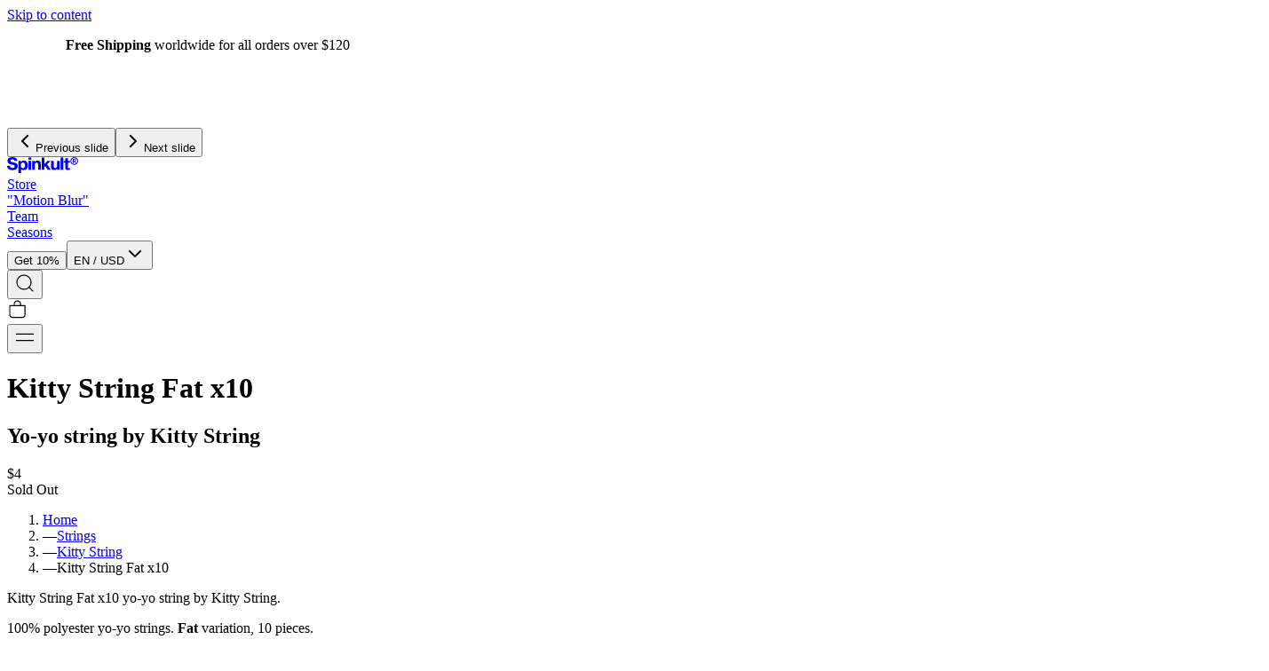

--- FILE ---
content_type: text/html
request_url: https://spinkult.com/products/kitty-string-fat-10
body_size: 32237
content:
<!DOCTYPE html><html lang="en"><head><meta charSet="utf-8"/><meta name="viewport" content="width=device-width,initial-scale=1"/><meta name="google-site-verification" content="fKVoJVjB9uUV7otzq2jCMvtI7qaKzjorjzUwytgnwCc"/><meta name="facebook-domain-verification" content="3jcdnc2v0kmck54x72laf659mqbig7"/><title>Kitty String Fat x10 yo-yo string by Kitty String – Spinkult</title><meta property="og:title" content="Kitty String Fat x10 yo-yo string by Kitty String – Spinkult"/><meta property="twitter:title" content="Kitty String Fat x10 yo-yo string by Kitty String – Spinkult"/><meta name="description" content="Kitty String Fat x10 yo-yo string by Kitty String. 100% polyester yo-yo strings. Fat variation, 10 pieces."/><meta property="og:description" content="Kitty String Fat x10 yo-yo string by Kitty String. 100% polyester yo-yo strings. Fat variation, 10 pieces."/><meta property="twitter:description" content="Kitty String Fat x10 yo-yo string by Kitty String. 100% polyester yo-yo strings. Fat variation, 10 pieces."/><meta property="twitter:site" content="@spinkult"/><meta property="twitter:creator" content="@spinkult"/><link rel="canonical" href="https://spinkult.com/products/kitty-string-fat-10"/><meta property="og:url" content="https://spinkult.com/products/kitty-string-fat-10"/><meta name="robots" content="index,follow"/><meta property="og:image" content="https://cdn.shopify.com/s/files/1/0510/1112/5448/products/kitty-string-10-pack-fat-yellow.jpg?v=1689942892"/><meta property="og:image:url" content="https://cdn.shopify.com/s/files/1/0510/1112/5448/products/kitty-string-10-pack-fat-yellow.jpg?v=1689942892"/><meta property="og:image:secure_url" content="https://cdn.shopify.com/s/files/1/0510/1112/5448/products/kitty-string-10-pack-fat-yellow.jpg?v=1689942892"/><meta property="og:image:type" content="image/jpeg"/><meta property="og:image:width" content="1600"/><meta property="og:image:height" content="1600"/><meta property="og:image:alt" content="Yellow Kitty String Fat x10 yo-yo string by Kitty String"/><script type="application/ld+json">[{"@context":"https://schema.org","@type":"BreadcrumbList","itemListElement":[{"@type":"ListItem","position":1,"name":"Home","item":"https://spinkult.com/"},{"@type":"ListItem","position":2,"name":"Strings","item":"https://spinkult.com/collections/strings"},{"@type":"ListItem","position":3,"name":"Kitty String","item":"https://spinkult.com/collections/kitty-string"},{"@type":"ListItem","position":4,"name":"Kitty String Fat x10"}]},{"@context":"https://schema.org","@type":"Product","name":"Kitty String Fat x10","description":"Kitty String Fat x10 yo-yo string by Kitty String. 100% polyester yo-yo strings. Fat variation, 10 pieces.","image":["https://cdn.shopify.com/s/files/1/0510/1112/5448/products/kitty-string-10-pack-fat-yellow.jpg?v=1689942892"],"brand":{"@type":"Brand","name":"Kitty String"},"sku":"KS-FT-10-YL","category":"Yo-Yo Parts \u0026 Accessories","url":"https://spinkult.com/products/kitty-string-fat-10","offers":{"@type":"Offer","url":"https://spinkult.com/products/kitty-string-fat-10?Color=Yellow","availability":"https://schema.org/OutOfStock","itemCondition":"https://schema.org/NewCondition","price":4,"priceCurrency":"USD","sku":"KS-FT-10-YL","hasMerchantReturnPolicy":{"@type":"MerchantReturnPolicy","returnPolicyCategory":"https://schema.org/MerchantReturnFiniteReturnWindow","merchantReturnDays":14,"returnMethod":"https://schema.org/ReturnByMail","returnFees":"https://schema.org/FreeReturn","merchantReturnLink":"https://spinkult.com/policies/refund-policy"},"shippingDetails":{"@type":"OfferShippingDetails","shippingDestination":[{"@type":"DefinedRegion","addressCountry":["AF","AX","AL","DZ","AD","AO","AI","AG","AR","AM","AC","AU","AT","AZ","BS","BH","BD","BB","BY","BE","BZ","BJ","BM","BT","BO","BA","BW","IO","VG","BN","BG","BF","BI","KH","CM","CA","CV","BQ","KY","CF","TD","CL","CN","CX","CC","CO","KM","CG","CD","CK","CR","CI","HR","CW","CY","CZ","DK","DJ","DM","DO","EC","EG","SV","GQ","ER","EE","SZ","ET","FK","FO","FJ","FI","FR","GF","PF","TF","GA","GM","GE","DE","GH","GI","GR","GL","GD","GP","GT","GG","GN","GW","GY","HT","HN","HK","HU","IS","IN","ID","IQ","IE","IM","IL","IT","JM","JP","JE","JO","KZ","KE","KI","XK","KW","KG","LA","LV","LB","LS","LR","LY","LI","LT","LU","MO","MG","MW","MY","MV","ML","MT","MQ","MR","MU","YT","MX","MD","MC","MN","ME","MS","MA","MZ","MM","NA","NR","NP","NL","NC","NZ","NI","NE","NG","NU","NF","MK","NO","OM","PK","PS","PA","PG","PY","PE","PH","PN","PL","PT","QA","RE","RO","RU","RW","WS","SM","ST","SA","SN","RS","SC","SL","SG","SX","SK","SI","SB","SO","ZA","GS","SS","KR","ES","LK","BL","SH","KN","LC","MF","PM","VC","SD","SR","SJ","CH","TW","TJ","TZ","TH","TL","TG","TK","TO","TT","TA","TN","TR","TM","TC","TV","UM","UG","UA","AE","GB","US","UY","UZ","VU","VA","VE","VN","WF","EH","YE","ZM","ZW"]}],"deliveryTime":{"@type":"ShippingDeliveryTime","handlingTime":{"@type":"QuantitativeValue","minValue":1,"maxValue":2,"unitCode":"DAY"}},"shippingSettingsLink":"https://spinkult.com/policies/shipping-policy"}}}]</script><link rel="preconnect" href="https://cdn.shopify.com"/><link rel="preconnect" href="https://fonts.googleapis.com"/><link rel="dns-prefetch" href="https://static.klaviyo.com"/><link rel="preload" href="https://cdn.shopify.com/oxygen-v2/25150/26423/55013/2900829/assets/app-BxN7ZHNH.css" as="style"/><link rel="stylesheet" href="https://cdn.shopify.com/oxygen-v2/25150/26423/55013/2900829/assets/app-BxN7ZHNH.css"/><link rel="icon" type="image/svg+xml" href="/favicon.svg"/></head><body><div class="absolute left-0 top-0"><a href="#mainContent" class="sr-only p-4 focus:not-sr-only focus:block">Skip to content</a></div><div class="max-w-screen flex min-h-screen flex-col"><div class="bg-[#222] text-white sticky z-20 flex h-10 items-center justify-center sm:h-8.5 lg:relative"><div class="relative w-full lg:max-w-4xl" role="region" aria-roledescription="carousel"><div class="overflow-hidden"><div class="flex ml-0"><div role="group" aria-roledescription="slide" class="min-w-0 shrink-0 grow-0 basis-full flex flex-col items-center justify-center px-12 py-1"><div class="text-center text-xs"><div class="text-2xs mx-auto max-sm:max-w-[220px] lg:text-xs [&amp;_a]:underline [&amp;_a]:underline-offset-2"><div class="portableText"><p class="first:mt-0 last:mb-0 relative my-4"><strong>Free Shipping</strong> worldwide for all orders over $120</p></div></div></div></div><div role="group" aria-roledescription="slide" class="min-w-0 shrink-0 grow-0 basis-full flex flex-col items-center justify-center px-12 py-1"><div class="text-center text-xs"><div class="text-2xs mx-auto max-sm:max-w-[220px] lg:text-xs [&amp;_a]:underline [&amp;_a]:underline-offset-2"><div class="portableText"><p class="first:mt-0 last:mb-0 relative my-4"><strong>Spinkult Seasons</strong> is now over. <a class="inline-flex items-center underline transition-opacity duration-200 hover:opacity-60" href="/pages/seasons" data-discover="true">See the event page</a></p></div></div></div></div><div role="group" aria-roledescription="slide" class="min-w-0 shrink-0 grow-0 basis-full flex flex-col items-center justify-center px-12 py-1"><div class="text-center text-xs"><div class="text-2xs mx-auto max-sm:max-w-[220px] lg:text-xs [&amp;_a]:underline [&amp;_a]:underline-offset-2"><div class="portableText"><p class="first:mt-0 last:mb-0 relative my-4">US shipping is <strong>resumed</strong> – now with import duties paid and handled</p></div></div></div></div></div></div><button data-slot="button" class="inline-flex items-center justify-center gap-2 whitespace-nowrap text-sm font-medium transition-all disabled:pointer-events-none disabled:opacity-50 [&amp;_svg]:pointer-events-none [&amp;_svg:not([class*=&#x27;size-&#x27;])]:size-4 shrink-0 [&amp;_svg]:shrink-0 outline-none focus-visible:border-ring focus-visible:ring-ring/50 focus-visible:ring-[3px] aria-invalid:ring-destructive/20 dark:aria-invalid:ring-destructive/40 aria-invalid:border-destructive dark:hover:bg-accent/50 size-9 absolute h-8 w-8 cursor-pointer rounded-full top-1/2 -translate-y-1/2 text-muted-foreground hover:text-foreground left-0 !bg-transparent shadow-none !ring-0 !outline-0 hover:bg-transparent [&amp;_svg]:size-4" disabled=""><svg xmlns="http://www.w3.org/2000/svg" width="24" height="24" viewBox="0 0 24 24" fill="none" stroke="currentColor" stroke-width="2" stroke-linecap="square" stroke-linejoin="round" class="tabler-icon tabler-icon-chevron-left "><path d="M15 6l-6 6l6 6"></path></svg><span class="sr-only">Previous slide</span></button><button data-slot="button" class="inline-flex items-center justify-center gap-2 whitespace-nowrap text-sm font-medium transition-all disabled:pointer-events-none disabled:opacity-50 [&amp;_svg]:pointer-events-none [&amp;_svg:not([class*=&#x27;size-&#x27;])]:size-4 shrink-0 [&amp;_svg]:shrink-0 outline-none focus-visible:border-ring focus-visible:ring-ring/50 focus-visible:ring-[3px] aria-invalid:ring-destructive/20 dark:aria-invalid:ring-destructive/40 aria-invalid:border-destructive dark:hover:bg-accent/50 size-9 absolute h-8 w-8 cursor-pointer rounded-full top-1/2 -translate-y-1/2 text-muted-foreground hover:text-foreground right-0 !bg-transparent shadow-none !ring-0 !outline-0 hover:bg-transparent [&amp;_svg]:size-4" disabled=""><svg xmlns="http://www.w3.org/2000/svg" width="24" height="24" viewBox="0 0 24 24" fill="none" stroke="currentColor" stroke-width="2" stroke-linecap="square" stroke-linejoin="round" class="tabler-icon tabler-icon-chevron-right "><path d="M9 6l6 6l-6 6"></path></svg><span class="sr-only">Next slide</span></button></div></div><header class="sticky top-0 z-40 lg:relative text-foreground bg-background" role="banner"><div class="z-10"><div class="flex h-14 flex-row items-center justify-between gap-6 px-3 lg:h-14 lg:justify-start lg:px-4"><div class="lg:w-full"><div><a class="block w-20 py-3" aria-label="Spinkult - yo-yo concept store from Sweden" href="/" data-discover="true"><svg preserveAspectRatio="xMidYMid meet" width="80" height="18" viewBox="0 0 80 18" fill="none" xmlns="http://www.w3.org/2000/svg"><path d="M9.4285 6.55616C8.66181 6.26235 7.68815 6.00144 6.50047 5.7711C5.87253 5.65122 5.39511 5.5478 5.07056 5.46083C4.746 5.37151 4.44497 5.21638 4.1651 4.99074C3.88523 4.76509 3.74647 4.45718 3.74647 4.067C3.74647 3.61805 3.93462 3.26078 4.31326 2.99283C4.69191 2.72487 5.23989 2.59089 5.95484 2.59089C7.45767 2.59089 8.25024 3.14561 8.33255 4.25503H11.444C11.4229 3.56399 11.2465 2.89881 10.9149 2.26182C10.5833 1.62484 10.0282 1.09599 9.24741 0.675249C8.46896 0.252162 7.43885 0.0429688 6.16181 0.0429688C5.17874 0.0429688 4.26388 0.162843 3.41486 0.402593C2.56585 0.642342 1.865 1.06778 1.31232 1.68126C0.759643 2.29473 0.484478 3.11505 0.484478 4.14456C0.484478 4.90847 0.609125 5.54545 0.860771 6.0555C1.11242 6.56556 1.45343 6.96984 1.88147 7.27306C2.3095 7.57627 2.76811 7.80661 3.25729 7.96645C3.74647 8.12393 4.33913 8.28141 5.03528 8.43184C5.99247 8.64574 6.6651 8.80792 7.0555 8.92074C7.44356 9.03357 7.79633 9.22396 8.10913 9.49426C8.42427 9.76457 8.57949 10.1336 8.57949 10.6037C8.57949 11.652 7.74929 12.1762 6.08655 12.1762C5 12.1762 4.26623 11.9364 3.88523 11.4569C3.50423 10.9774 3.31373 10.4298 3.31373 9.81863H0C0 10.4556 0.136406 11.1372 0.406867 11.8635C0.677328 12.5898 1.26294 13.248 2.16134 13.838C3.05974 14.4279 4.3556 14.7217 6.05127 14.7217C7.627 14.7217 8.85466 14.4702 9.73189 13.9696C10.6091 13.4689 11.1947 12.8743 11.4911 12.1879C11.7874 11.5016 11.9356 10.8035 11.9356 10.0936C11.9356 9.15579 11.7098 8.40364 11.2559 7.83952C10.802 7.27541 10.1929 6.84762 9.4285 6.55146V6.55616Z" fill="currentColor"></path><path d="M22.1883 5.47482C21.8073 4.98357 21.3275 4.60044 20.7513 4.32073C20.1751 4.04102 19.5096 3.90234 18.757 3.90234C17.4729 3.90234 16.3863 4.41945 15.495 5.45601H15.4409L15.4597 4.23611H12.6328V18.0029H15.6479V13.3019C15.9865 13.7227 16.4287 14.0517 16.9719 14.2915C17.5152 14.5312 18.0914 14.6511 18.6982 14.6511C19.4555 14.6511 20.1281 14.5124 20.7161 14.2351C21.304 13.9577 21.7932 13.5722 22.1836 13.0786C22.574 12.585 22.8656 12.0162 23.0585 11.3698C23.2513 10.7258 23.3478 10.0395 23.3478 9.31081C23.3478 8.58216 23.249 7.86056 23.0561 7.20007C22.8609 6.53959 22.5717 5.96607 22.1907 5.47482H22.1883ZM19.9588 10.9608C19.7871 11.4474 19.5237 11.8282 19.1686 12.1032C18.8134 12.3782 18.376 12.5145 17.8586 12.5145C17.0848 12.5145 16.4969 12.2184 16.0971 11.6284C15.6973 11.0384 15.4973 10.2533 15.4973 9.27555C15.4973 8.56805 15.5985 7.97338 15.7984 7.48918C16.0006 7.00498 16.2782 6.64066 16.6356 6.39856C16.9931 6.15646 17.4 6.03423 17.8562 6.03423C18.5641 6.03423 19.1333 6.31159 19.566 6.86865C19.9988 7.42572 20.2151 8.22723 20.2151 9.2732C20.2151 9.91018 20.1281 10.4719 19.9564 10.9585L19.9588 10.9608Z" fill="currentColor"></path><path d="M27.1271 0.433594H24.0156V2.79348H27.1271V0.433594Z" fill="currentColor"></path><path d="M27.0901 4.23438H24.0703V14.3297H27.0901V4.23438Z" fill="currentColor"></path><path d="M36.8769 4.72878C36.1996 4.21168 35.4141 3.95312 34.5204 3.95312C33.0481 3.95312 31.8793 4.45143 31.0162 5.44803V4.23283H28.1328V14.3282H31.1479V8.65409C31.1479 7.93719 31.3125 7.35898 31.6441 6.91943C31.9757 6.47989 32.4837 6.25895 33.1704 6.25895C33.9019 6.25895 34.3699 6.47989 34.5721 6.91943C34.7744 7.35898 34.8755 7.88078 34.8755 8.48486V14.3282H37.8906V8.00066C37.8906 6.33652 37.5519 5.24589 36.8746 4.72878H36.8769Z" fill="currentColor"></path><path d="M48.9949 4.23197H45.3566L41.9135 8.07266V0.433594H38.8984V14.3273H41.9135V11.1824L42.9412 10.1317L45.7493 14.3273H49.35L45.0038 8.2231L48.9949 4.23197Z" fill="currentColor"></path><path d="M56.1716 9.90609C56.1716 10.6371 55.9953 11.22 55.6425 11.6549C55.2897 12.0897 54.7841 12.3059 54.1255 12.3059C53.42 12.3059 52.9637 12.0967 52.7521 11.676C52.5428 11.2553 52.4369 10.7217 52.4369 10.0777V4.23908H49.4219V10.5713C49.4219 13.2649 50.5461 14.6118 52.7944 14.6118C54.2408 14.6118 55.4073 14.1135 56.2986 13.1145V14.3344H59.1843V4.23438H56.1693V9.90609H56.1716Z" fill="currentColor"></path><path d="M63.265 0.433594H60.25V14.3273H63.265V0.433594Z" fill="currentColor"></path><path d="M68.5151 1.22266H65.5V4.23598H63.6797V6.25739H65.5V11.6682C65.5 12.7541 65.7093 13.5157 66.1279 13.9529C66.5466 14.3901 67.2357 14.6087 68.1929 14.6087C69.0184 14.6087 69.8438 14.5146 70.667 14.3289V12.3075C70.3589 12.418 70.0414 12.4721 69.7098 12.4721C69.3382 12.4721 69.0654 12.4133 68.8914 12.2934C68.7173 12.1736 68.6115 12.0231 68.5715 11.8421C68.5315 11.6612 68.5127 11.4144 68.5127 11.1041V6.25504H70.667V4.23363H68.5127V1.22266H68.5151Z" fill="currentColor"></path><path d="M76.8561 4.5391C77.0019 4.48739 77.136 4.40747 77.2536 4.3064C77.3735 4.20533 77.4676 4.0737 77.5264 3.92797C77.5923 3.74699 77.6252 3.5566 77.6228 3.36621C77.6652 2.93842 77.4817 2.52003 77.1383 2.26148C76.7127 2.02408 76.2282 1.91361 75.7414 1.94182H73.9375V6.7509H74.9088V4.70598H75.5015L76.6656 6.7509H77.6369L76.3669 4.66603C76.5363 4.64017 76.7009 4.59786 76.8608 4.5391H76.8561ZM74.9159 3.94678V2.70572H76.0518C76.1623 2.72218 76.2682 2.75273 76.3717 2.79269C76.461 2.835 76.5386 2.89376 76.6045 2.96663C76.675 3.05359 76.708 3.16407 76.7009 3.27689C76.7009 3.56835 76.6139 3.75169 76.4398 3.82925C76.2235 3.91387 75.993 3.95383 75.7602 3.94678H74.9159Z" fill="currentColor"></path><path d="M75.6424 8.4881e-06C73.2318 -0.00469248 71.2727 1.94386 71.2656 4.3531C71.2609 6.76235 73.2106 8.7203 75.6212 8.72735C78.0319 8.73205 79.9909 6.7835 79.998 4.37426V4.35545C79.9933 1.95091 78.046 0.00470945 75.6424 8.4881e-06ZM75.6542 7.7284H75.6448V7.7566C73.7798 7.7519 72.2722 6.23584 72.2793 4.37191C72.284 2.50797 73.8009 1.00131 75.6659 1.00837C77.5145 1.01307 79.0173 2.50562 79.0314 4.3531C79.0314 6.21704 77.5192 7.7284 75.6542 7.7284Z" fill="currentColor"></path></svg></a></div></div><div class="hidden items-center gap-8 self-stretch whitespace-nowrap lg:flex"><nav class="flex items-center gap-6 self-stretch" aria-label="Main navigation"><div data-menu-title="Store" class="menu-item"><a class="text-sm transition hover:text-foreground/60 font-semibold tracking-tight" href="/" data-discover="true">Store</a></div><div data-menu-title="&quot;Motion Blur&quot;" class="menu-item"><a class="text-sm transition hover:text-foreground/60" href="/products/nirand" data-discover="true">&quot;Motion Blur&quot;</a></div><div data-menu-title="Team" class="menu-item"><a class="text-sm transition hover:text-foreground/60" href="/pages/team" data-discover="true">Team</a></div><div data-menu-title="Seasons" class="menu-item"><a class="text-sm transition hover:text-foreground/60" href="/pages/seasons" data-discover="true"><div class="seasons-theme bg-primary mr-2 inline-block size-2.5 animate-pulse rounded-full"></div>Seasons</a></div></nav></div><div class="relative ml-auto flex w-full flex-row items-center justify-end gap-3.5 lg:gap-5"><div class="flex flex-row items-center gap-3.5 lg:gap-5"><button class="text-2xs lg:text-xs font-medium cursor-pointer hover:text-foreground/60 transition">Get 10%</button><button type="button" role="combobox" aria-controls="radix-:Rp7j8j5:" aria-expanded="false" aria-autocomplete="none" dir="ltr" data-state="closed" data-slot="select-trigger" data-size="default" class="border-input data-[placeholder]:text-muted-foreground [&amp;_svg:not([class*=&#x27;text-&#x27;])]:text-muted-foreground focus-visible:border-ring focus-visible:ring-ring/50 aria-invalid:ring-destructive/20 dark:aria-invalid:ring-destructive/40 aria-invalid:border-destructive dark:bg-input/30 dark:hover:bg-input/50 flex items-center justify-between whitespace-nowrap transition-[color,box-shadow] outline-none focus-visible:ring-[3px] disabled:cursor-not-allowed disabled:opacity-50 data-[size=default]:h-9 data-[size=sm]:h-8 *:data-[slot=select-value]:line-clamp-1 *:data-[slot=select-value]:flex *:data-[slot=select-value]:items-center *:data-[slot=select-value]:gap-2 [&amp;_svg]:pointer-events-none [&amp;_svg]:shrink-0 [&amp;_svg:not([class*=&#x27;size-&#x27;])]:size-4 h-auto! w-auto cursor-pointer gap-1 rounded-none border-0 bg-transparent px-0 py-0 text-2xs lg:text-xs font-medium shadow-none ring-0! outline-0! hover:bg-transparent focus:ring-0! [&amp;_svg]:hidden hover:text-foreground/60" title="Select country"><span data-slot="select-value" style="pointer-events:none">EN<!-- --> / <!-- -->USD</span><svg xmlns="http://www.w3.org/2000/svg" width="24" height="24" viewBox="0 0 24 24" fill="none" stroke="currentColor" stroke-width="2" stroke-linecap="square" stroke-linejoin="round" class="tabler-icon tabler-icon-chevron-down size-4" aria-hidden="true"><path d="M6 9l6 6l6 -6"></path></svg></button><select aria-hidden="true" tabindex="-1" style="position:absolute;border:0;width:1px;height:1px;padding:0;margin:-1px;overflow:hidden;clip:rect(0, 0, 0, 0);white-space:nowrap;word-wrap:normal"></select></div><div class="flex flex-row gap-3 lg:gap-3"><button class="items-center justify-center hover:text-foreground/60 transition cursor-pointer" aria-label="Search"><svg xmlns="http://www.w3.org/2000/svg" width="24" height="24" viewBox="0 0 24 24" fill="none" stroke="currentColor" stroke-width="1.2" stroke-linecap="round" stroke-linejoin="round"><circle cx="11" cy="11" r="8"></circle><path d="m21 21-4.35-4.35"></path></svg></button><!--$--><div class="relative cursor-pointer hover:text-foreground/60 transition"><svg xmlns="http://www.w3.org/2000/svg" width="24" height="24" viewBox="0 0 24 24" fill="none" stroke="currentColor" stroke-width="1.2" stroke-linecap="round" stroke-linejoin="round"><path d="M3 7.39844H20.2V17.5984C20.2 18.3941 19.8839 19.1571 19.3213 19.7198C18.7587 20.2824 17.9957 20.5984 17.2 20.5984H6C5.20435 20.5984 4.44129 20.2824 3.87868 19.7198C3.31607 19.1571 3 18.3941 3 17.5984V7.39844Z" stroke="currentColor" stroke-width="1.2" stroke-miterlimit="10"></path><path d="M8 7.10156V5.6C8 4.64522 8.37928 3.72955 9.05442 3.05442C9.72955 2.37928 10.6452 2 11.6 2C12.5548 2 13.4705 2.37928 14.1456 3.05442C14.8207 3.72955 15.2 4.64522 15.2 5.6V7.10156" stroke="currentColor" stroke-width="1.2" stroke-miterlimit="10"></path></svg></div><!--/$--><button aria-label="Open navigation menu" class="cursor-pointer hover:text-foreground/60 active:text-foreground/40 transition" type="button" aria-haspopup="dialog" aria-expanded="false" aria-controls="radix-:Re7j8j5:" data-state="closed"><svg xmlns="http://www.w3.org/2000/svg" width="24" height="24" viewBox="0 0 24 24" fill="none" stroke="currentColor" stroke-width="1.2" stroke-linecap="round" stroke-linejoin="round"><path d="M2.39844 8.39844H21.5984M2.39844 15.6134H21.5984" stroke="currentColor" stroke-width="1.2" stroke-miterlimit="10"></path></svg></button></div></div><!--$--><!--$--><!--/$--><!--/$--></div></div></header><main class="relative grow" id="mainContent" role="main"><div class="mx-auto"><div class="gap-0 grid items-start lg:grid-cols-3 lg:gap-6 lg:px-4"><div class="lg:col-start-3 lg:row-span-6 lg:row-start-1 lg:h-full"><div class="sticky top-8 flex flex-col gap-12 max-lg:pt-4 lg:mx-auto lg:pb-12"><div class="flex flex-col gap-6"><div class="flex flex-col space-y-5"><div class="flex flex-col gap-6 max-lg:px-3"><div class="order-2 flex flex-col gap-2"><div class="order-2 flex flex-col space-y-2"><div class="flex flex-col space-y-0.5"><h1 class="text-sm font-semibold">Kitty String Fat x10</h1><h2 class="text-xs opacity-50">Yo-yo string by Kitty String</h2></div><div class="flex flex-row gap-2 text-xs"><div>$4</div></div></div><div class="text-xs order-1"><div class="text-foreground opacity-35">Sold Out</div></div></div><div class="order-1"><nav aria-label="Breadcrumb"><ol class="flex items-center gap-2 text-xs whitespace-nowrap"><li><a class="underline-offset-2 opacity-50 hover:underline" href="/" data-discover="true">Home</a></li><li class="flex items-center gap-2"><span aria-hidden="true" class="opacity-50">—</span><a class="underline-offset-2 opacity-50 hover:underline" href="/collections/strings" data-discover="true">Strings</a></li><li class="flex items-center gap-2"><span aria-hidden="true" class="opacity-50">—</span><a class="underline-offset-2 opacity-50 hover:underline" href="/collections/kitty-string" data-discover="true">Kitty String</a></li><li class="flex items-center gap-2"><span aria-hidden="true" class="opacity-50">—</span><span aria-current="page" class="truncate max-lg:max-w-24">Kitty String Fat x10</span></li></ol></nav></div><div class="prose prose-xs order-3"><p>Kitty String Fat x10 yo-yo string by Kitty String.</p> <p>100% polyester yo-yo strings. <strong>Fat</strong> variation, 10 pieces.</p></div></div><div class="flex flex-col gap-4"><div class="flex max-w-screen flex-col gap-2"><legend class="text-xs max-lg:px-3"><div class="flex flex-row gap-1.5"><div class="font-medium">Color<!-- -->:</div><div class="opacity-50">Yellow</div></div></legend><div class="swimlane gap-1.5 max-lg:px-3 lg:flex lg:flex-wrap lg:gap-1.5"><button type="button" class="flex cursor-pointer flex-col rounded-xs border text-left text-xs border-gray-400 opacity-50" title="Color: Yellow" aria-label="Color: Yellow"><div class="relative w-16 bg-neutral-50 sm:w-18"><div class="aspect-[4/5] w-full p-0.5 sm:p-0.5 opacity-35"><img alt="Yellow Kitty String Fat x10 yo-yo string by Kitty String" decoding="async" height="100" loading="lazy" sizes="100px" src="https://cdn.shopify.com/s/files/1/0510/1112/5448/products/kitty-string-10-pack-fat-yellow.jpg?v=1689942892&amp;width=100&amp;height=100&amp;crop=center" srcSet="https://cdn.shopify.com/s/files/1/0510/1112/5448/products/kitty-string-10-pack-fat-yellow.jpg?v=1689942892&amp;width=200&amp;height=200&amp;crop=center 200w, https://cdn.shopify.com/s/files/1/0510/1112/5448/products/kitty-string-10-pack-fat-yellow.jpg?v=1689942892&amp;width=400&amp;height=400&amp;crop=center 400w, https://cdn.shopify.com/s/files/1/0510/1112/5448/products/kitty-string-10-pack-fat-yellow.jpg?v=1689942892&amp;width=600&amp;height=600&amp;crop=center 600w, https://cdn.shopify.com/s/files/1/0510/1112/5448/products/kitty-string-10-pack-fat-yellow.jpg?v=1689942892&amp;width=800&amp;height=800&amp;crop=center 800w, https://cdn.shopify.com/s/files/1/0510/1112/5448/products/kitty-string-10-pack-fat-yellow.jpg?v=1689942892&amp;width=1000&amp;height=1000&amp;crop=center 1000w, https://cdn.shopify.com/s/files/1/0510/1112/5448/products/kitty-string-10-pack-fat-yellow.jpg?v=1689942892&amp;width=1200&amp;height=1200&amp;crop=center 1200w, https://cdn.shopify.com/s/files/1/0510/1112/5448/products/kitty-string-10-pack-fat-yellow.jpg?v=1689942892&amp;width=1400&amp;height=1400&amp;crop=center 1400w, https://cdn.shopify.com/s/files/1/0510/1112/5448/products/kitty-string-10-pack-fat-yellow.jpg?v=1689942892&amp;width=1600&amp;height=1600&amp;crop=center 1600w" width="100" class="block h-full w-full object-contain object-center mix-blend-multiply" style="width:100%;aspect-ratio:1600/1600"/></div><div class="absolute inset-0 flex items-center justify-center"><div class="h-px w-full origin-center rotate-45 transform bg-gray-400"></div></div></div></button></div></div></div><div class="flex flex-col space-y-2 max-lg:px-3"><div class=""><form method="post" action="/cart" data-discover="true"><input type="hidden" name="cartFormInput" value="{&quot;action&quot;:&quot;LinesAdd&quot;,&quot;inputs&quot;:{&quot;lines&quot;:[{&quot;merchandiseId&quot;:&quot;gid://shopify/ProductVariant/42828882247880&quot;,&quot;quantity&quot;:1}]}}"/><button data-slot="button" class="inline-flex items-center justify-center gap-2 whitespace-nowrap text-sm font-medium transition-all disabled:pointer-events-none disabled:opacity-50 [&amp;_svg]:pointer-events-none shrink-0 [&amp;_svg]:shrink-0 outline-none focus-visible:border-ring focus-visible:ring-ring/50 focus-visible:ring-[3px] aria-invalid:ring-destructive/20 dark:aria-invalid:ring-destructive/40 aria-invalid:border-destructive border bg-background shadow-none hover:bg-accent hover:text-accent-foreground dark:bg-input/30 dark:border-input dark:hover:bg-input/50 h-16 rounded-xs px-5 has-[&gt;svg]:px-5 w-full [&amp;_svg:not([class*=&#x27;size-&#x27;])]:size-6" disabled="">Sold Out</button></form></div></div></div><div class="[&amp;_p]:last:mt-2.5 [&amp;_p]:first:mb-0 max-w-xs text-xs max-lg:px-3"><div class="portableText"><p class="first:mt-0 last:mb-0 relative my-4">We ship <strong>worldwide</strong> from Sweden with both traceable and non-traceable options <a class="inline-flex items-center underline transition-opacity duration-200 hover:opacity-60" href="https://spinkult.com/policies/shipping-policy" rel="noopener noreferrer" target="_self">based on destination</a>.</p><p class="first:mt-0 last:mb-0 relative my-4">Shipping to the US is now <strong>resumed</strong>. Import duties and tariffs <strong>absorbed by us</strong>, nothing to pay on delivery.</p></div></div></div><!--$--><!--/$--></div></div><div class="row-start-1 lg:col-span-2 lg:col-start-1 lg:row-start-1"><div class="relative" role="region" aria-roledescription="carousel"><div class="overflow-hidden"><div class="flex -ml-2 lg:-ml-4"><div role="group" aria-roledescription="slide" class="min-w-0 shrink-0 grow-0 pl-2 lg:pl-4 basis-full"><div class="flex aspect-4/5 flex-col justify-center bg-neutral-50 lg:aspect-square"><img alt="Kitty String Fat x10, Yellow" decoding="async" height="100" loading="lazy" sizes="100vw" src="https://cdn.shopify.com/s/files/1/0510/1112/5448/products/kitty-string-10-pack-fat-yellow.jpg?v=1689942892&amp;width=100&amp;height=100&amp;crop=center" srcSet="https://cdn.shopify.com/s/files/1/0510/1112/5448/products/kitty-string-10-pack-fat-yellow.jpg?v=1689942892&amp;width=200&amp;height=200&amp;crop=center 200w, https://cdn.shopify.com/s/files/1/0510/1112/5448/products/kitty-string-10-pack-fat-yellow.jpg?v=1689942892&amp;width=400&amp;height=400&amp;crop=center 400w, https://cdn.shopify.com/s/files/1/0510/1112/5448/products/kitty-string-10-pack-fat-yellow.jpg?v=1689942892&amp;width=600&amp;height=600&amp;crop=center 600w, https://cdn.shopify.com/s/files/1/0510/1112/5448/products/kitty-string-10-pack-fat-yellow.jpg?v=1689942892&amp;width=800&amp;height=800&amp;crop=center 800w, https://cdn.shopify.com/s/files/1/0510/1112/5448/products/kitty-string-10-pack-fat-yellow.jpg?v=1689942892&amp;width=1000&amp;height=1000&amp;crop=center 1000w, https://cdn.shopify.com/s/files/1/0510/1112/5448/products/kitty-string-10-pack-fat-yellow.jpg?v=1689942892&amp;width=1200&amp;height=1200&amp;crop=center 1200w, https://cdn.shopify.com/s/files/1/0510/1112/5448/products/kitty-string-10-pack-fat-yellow.jpg?v=1689942892&amp;width=1400&amp;height=1400&amp;crop=center 1400w, https://cdn.shopify.com/s/files/1/0510/1112/5448/products/kitty-string-10-pack-fat-yellow.jpg?v=1689942892&amp;width=1600&amp;height=1600&amp;crop=center 1600w" width="100" class="mix-blend-multiply brightness-110" draggable="false" style="width:100%;aspect-ratio:1600/1600"/></div></div></div></div><button data-slot="button" class="items-center justify-center gap-2 whitespace-nowrap text-sm font-medium transition-all disabled:pointer-events-none disabled:opacity-50 [&amp;_svg]:pointer-events-none [&amp;_svg:not([class*=&#x27;size-&#x27;])]:size-4 shrink-0 [&amp;_svg]:shrink-0 outline-none focus-visible:border-ring focus-visible:ring-ring/50 focus-visible:ring-[3px] aria-invalid:ring-destructive/20 dark:aria-invalid:ring-destructive/40 aria-invalid:border-destructive hover:text-accent-foreground dark:hover:bg-accent/50 size-9 h-8 w-8 cursor-pointer rounded-full absolute top-1/2 left-4 -translate-y-1/2 border-0 hover:bg-transparent disabled:hidden hidden" disabled=""><svg xmlns="http://www.w3.org/2000/svg" width="24" height="24" viewBox="0 0 24 24" fill="none" stroke="currentColor" stroke-width="2" stroke-linecap="square" stroke-linejoin="round" class="tabler-icon tabler-icon-chevron-left "><path d="M15 6l-6 6l6 6"></path></svg><span class="sr-only">Previous slide</span></button><button data-slot="button" class="items-center justify-center gap-2 whitespace-nowrap text-sm font-medium transition-all disabled:pointer-events-none disabled:opacity-50 [&amp;_svg]:pointer-events-none [&amp;_svg:not([class*=&#x27;size-&#x27;])]:size-4 shrink-0 [&amp;_svg]:shrink-0 outline-none focus-visible:border-ring focus-visible:ring-ring/50 focus-visible:ring-[3px] aria-invalid:ring-destructive/20 dark:aria-invalid:ring-destructive/40 aria-invalid:border-destructive hover:text-accent-foreground dark:hover:bg-accent/50 size-9 h-8 w-8 cursor-pointer rounded-full absolute top-1/2 right-4 -translate-y-1/2 border-0 hover:bg-transparent disabled:hidden hidden" disabled=""><svg xmlns="http://www.w3.org/2000/svg" width="24" height="24" viewBox="0 0 24 24" fill="none" stroke="currentColor" stroke-width="2" stroke-linecap="square" stroke-linejoin="round" class="tabler-icon tabler-icon-chevron-right "><path d="M9 6l6 6l-6 6"></path></svg><span class="sr-only">Next slide</span></button><div class="absolute bottom-0 left-0 w-full justify-center gap-1 pt-4 pb-4 md:hidden hidden"></div></div></div><div class="pb-12 lg:col-span-2 lg:col-start-1 lg:row-start-2 lg:pb-16"></div><!--$--><!--/$--></div><!--$--><div class="px-3 py-6 lg:px-4" style="background:inherit;color:inherit"><h3 class="mb-4 text-lg font-normal leading-tight">Other products</h3><div class="pb-8"><div class="grid grid-flow-row grid-cols-2 gap-x-3 gap-y-6 lg:gap-y-8 md:grid-cols-3 lg:grid-cols-4"><article class="group animate-in fade-in relative flex flex-col space-y-3 duration-1000"><div class="relative overflow-hidden"><div class="aspect-[4/5.6] w-full"><a class="relative flex aspect-[4/5.6] w-full flex-col justify-center overflow-hidden bg-neutral-50" aria-label="View One Drop YoYos Basic Strings" href="/products/one-drop-yoyos-basic-strings?Color=Yellow" data-discover="true"><img alt="One Drop YoYos Basic Strings, Yellow" decoding="async" height="100" loading="lazy" sizes="(min-width: 768px) 25vw, 50vw" src="https://cdn.shopify.com/s/files/1/0510/1112/5448/files/one-drop-yoyos-polyester-yo-yo-string.jpg?v=1763698745&amp;width=100&amp;height=100&amp;crop=center" srcSet="https://cdn.shopify.com/s/files/1/0510/1112/5448/files/one-drop-yoyos-polyester-yo-yo-string.jpg?v=1763698745&amp;width=200&amp;height=200&amp;crop=center 200w, https://cdn.shopify.com/s/files/1/0510/1112/5448/files/one-drop-yoyos-polyester-yo-yo-string.jpg?v=1763698745&amp;width=400&amp;height=400&amp;crop=center 400w, https://cdn.shopify.com/s/files/1/0510/1112/5448/files/one-drop-yoyos-polyester-yo-yo-string.jpg?v=1763698745&amp;width=600&amp;height=600&amp;crop=center 600w, https://cdn.shopify.com/s/files/1/0510/1112/5448/files/one-drop-yoyos-polyester-yo-yo-string.jpg?v=1763698745&amp;width=800&amp;height=800&amp;crop=center 800w, https://cdn.shopify.com/s/files/1/0510/1112/5448/files/one-drop-yoyos-polyester-yo-yo-string.jpg?v=1763698745&amp;width=1000&amp;height=1000&amp;crop=center 1000w, https://cdn.shopify.com/s/files/1/0510/1112/5448/files/one-drop-yoyos-polyester-yo-yo-string.jpg?v=1763698745&amp;width=1200&amp;height=1200&amp;crop=center 1200w, https://cdn.shopify.com/s/files/1/0510/1112/5448/files/one-drop-yoyos-polyester-yo-yo-string.jpg?v=1763698745&amp;width=1400&amp;height=1400&amp;crop=center 1400w, https://cdn.shopify.com/s/files/1/0510/1112/5448/files/one-drop-yoyos-polyester-yo-yo-string.jpg?v=1763698745&amp;width=1600&amp;height=1600&amp;crop=center 1600w, https://cdn.shopify.com/s/files/1/0510/1112/5448/files/one-drop-yoyos-polyester-yo-yo-string.jpg?v=1763698745&amp;width=1800&amp;height=1800&amp;crop=center 1800w, https://cdn.shopify.com/s/files/1/0510/1112/5448/files/one-drop-yoyos-polyester-yo-yo-string.jpg?v=1763698745&amp;width=2000&amp;height=2000&amp;crop=center 2000w, https://cdn.shopify.com/s/files/1/0510/1112/5448/files/one-drop-yoyos-polyester-yo-yo-string.jpg?v=1763698745&amp;width=2200&amp;height=2200&amp;crop=center 2200w, https://cdn.shopify.com/s/files/1/0510/1112/5448/files/one-drop-yoyos-polyester-yo-yo-string.jpg?v=1763698745&amp;width=2400&amp;height=2400&amp;crop=center 2400w, https://cdn.shopify.com/s/files/1/0510/1112/5448/files/one-drop-yoyos-polyester-yo-yo-string.jpg?v=1763698745&amp;width=2600&amp;height=2600&amp;crop=center 2600w, https://cdn.shopify.com/s/files/1/0510/1112/5448/files/one-drop-yoyos-polyester-yo-yo-string.jpg?v=1763698745&amp;width=2800&amp;height=2800&amp;crop=center 2800w" width="100" class="user-drag-none mix-blend-multiply" style="width:100%;aspect-ratio:1/1"/></a></div><div class="absolute right-4 bottom-0 translate-y-full pb-4 duration-200 ease-in-out group-hover:block group-hover:translate-y-0"><div class=""><form method="post" action="/cart" data-discover="true"><input type="hidden" name="cartFormInput" value="{&quot;action&quot;:&quot;LinesAdd&quot;,&quot;inputs&quot;:{&quot;lines&quot;:[{&quot;merchandiseId&quot;:&quot;gid://shopify/ProductVariant/55366679626104&quot;,&quot;quantity&quot;:1}]}}"/><button data-slot="button" class="inline-flex items-center justify-center gap-2 whitespace-nowrap rounded-xs text-sm font-medium transition-all disabled:pointer-events-none disabled:opacity-50 [&amp;_svg]:pointer-events-none shrink-0 [&amp;_svg]:shrink-0 outline-none focus-visible:border-ring focus-visible:ring-ring/50 focus-visible:ring-[3px] aria-invalid:ring-destructive/20 dark:aria-invalid:ring-destructive/40 aria-invalid:border-destructive border border-primary bg-primary text-primary-foreground hover:bg-primary/90 hover:border-primary/90 h-9 px-4 py-2 has-[&gt;svg]:px-3 [&amp;_svg:not([class*=&#x27;size-&#x27;])]:size-4" aria-label="Quick add One Drop YoYos Basic Strings to cart">Quick Add</button></form></div></div></div><div class="flex flex-col text-xs lg:text-sm gap-0.5 lg:gap-0"><p>One Drop YoYos</p><div><a class="font-semibold" aria-label="View One Drop YoYos Basic Strings details" href="/products/one-drop-yoyos-basic-strings?Color=Yellow" data-discover="true"><h3 class="text-xs font-semibold lg:text-sm inline">One Drop YoYos Basic Strings</h3></a></div><div class="flex gap-1.5"><div>$16</div></div></div></article><article class="group animate-in fade-in relative flex flex-col space-y-3 duration-1000"><div class="relative overflow-hidden"><div class="aspect-[4/5.6] w-full"><a class="relative flex aspect-[4/5.6] w-full flex-col justify-center overflow-hidden bg-neutral-50" aria-label="View Taste String" href="/products/taste-yo-yo-string?Color=Spinkult+Ed.+%2F+Orange" data-discover="true"><img alt="Taste String, Spinkult Ed. / Orange" decoding="async" height="100" loading="lazy" sizes="(min-width: 768px) 25vw, 50vw" src="https://cdn.shopify.com/s/files/1/0510/1112/5448/files/taste-yo-yo-string-spinkult-edition-orange-01.jpg?v=1763043456&amp;width=100&amp;height=100&amp;crop=center" srcSet="https://cdn.shopify.com/s/files/1/0510/1112/5448/files/taste-yo-yo-string-spinkult-edition-orange-01.jpg?v=1763043456&amp;width=200&amp;height=200&amp;crop=center 200w, https://cdn.shopify.com/s/files/1/0510/1112/5448/files/taste-yo-yo-string-spinkult-edition-orange-01.jpg?v=1763043456&amp;width=400&amp;height=400&amp;crop=center 400w, https://cdn.shopify.com/s/files/1/0510/1112/5448/files/taste-yo-yo-string-spinkult-edition-orange-01.jpg?v=1763043456&amp;width=600&amp;height=600&amp;crop=center 600w, https://cdn.shopify.com/s/files/1/0510/1112/5448/files/taste-yo-yo-string-spinkult-edition-orange-01.jpg?v=1763043456&amp;width=800&amp;height=800&amp;crop=center 800w, https://cdn.shopify.com/s/files/1/0510/1112/5448/files/taste-yo-yo-string-spinkult-edition-orange-01.jpg?v=1763043456&amp;width=1000&amp;height=1000&amp;crop=center 1000w, https://cdn.shopify.com/s/files/1/0510/1112/5448/files/taste-yo-yo-string-spinkult-edition-orange-01.jpg?v=1763043456&amp;width=1200&amp;height=1200&amp;crop=center 1200w, https://cdn.shopify.com/s/files/1/0510/1112/5448/files/taste-yo-yo-string-spinkult-edition-orange-01.jpg?v=1763043456&amp;width=1400&amp;height=1400&amp;crop=center 1400w, https://cdn.shopify.com/s/files/1/0510/1112/5448/files/taste-yo-yo-string-spinkult-edition-orange-01.jpg?v=1763043456&amp;width=1600&amp;height=1600&amp;crop=center 1600w, https://cdn.shopify.com/s/files/1/0510/1112/5448/files/taste-yo-yo-string-spinkult-edition-orange-01.jpg?v=1763043456&amp;width=1800&amp;height=1800&amp;crop=center 1800w, https://cdn.shopify.com/s/files/1/0510/1112/5448/files/taste-yo-yo-string-spinkult-edition-orange-01.jpg?v=1763043456&amp;width=2000&amp;height=2000&amp;crop=center 2000w, https://cdn.shopify.com/s/files/1/0510/1112/5448/files/taste-yo-yo-string-spinkult-edition-orange-01.jpg?v=1763043456&amp;width=2200&amp;height=2200&amp;crop=center 2200w, https://cdn.shopify.com/s/files/1/0510/1112/5448/files/taste-yo-yo-string-spinkult-edition-orange-01.jpg?v=1763043456&amp;width=2400&amp;height=2400&amp;crop=center 2400w, https://cdn.shopify.com/s/files/1/0510/1112/5448/files/taste-yo-yo-string-spinkult-edition-orange-01.jpg?v=1763043456&amp;width=2600&amp;height=2600&amp;crop=center 2600w, https://cdn.shopify.com/s/files/1/0510/1112/5448/files/taste-yo-yo-string-spinkult-edition-orange-01.jpg?v=1763043456&amp;width=2800&amp;height=2800&amp;crop=center 2800w" width="100" class="user-drag-none mix-blend-multiply" style="width:100%;aspect-ratio:1/1"/></a></div><div class="absolute right-4 bottom-0 translate-y-full pb-4 duration-200 ease-in-out group-hover:block group-hover:translate-y-0"><div class=""><form method="post" action="/cart" data-discover="true"><input type="hidden" name="cartFormInput" value="{&quot;action&quot;:&quot;LinesAdd&quot;,&quot;inputs&quot;:{&quot;lines&quot;:[{&quot;merchandiseId&quot;:&quot;gid://shopify/ProductVariant/55279581790584&quot;,&quot;quantity&quot;:1}]}}"/><button data-slot="button" class="inline-flex items-center justify-center gap-2 whitespace-nowrap rounded-xs text-sm font-medium transition-all disabled:pointer-events-none disabled:opacity-50 [&amp;_svg]:pointer-events-none shrink-0 [&amp;_svg]:shrink-0 outline-none focus-visible:border-ring focus-visible:ring-ring/50 focus-visible:ring-[3px] aria-invalid:ring-destructive/20 dark:aria-invalid:ring-destructive/40 aria-invalid:border-destructive border border-primary bg-primary text-primary-foreground hover:bg-primary/90 hover:border-primary/90 h-9 px-4 py-2 has-[&gt;svg]:px-3 [&amp;_svg:not([class*=&#x27;size-&#x27;])]:size-4" aria-label="Quick add Taste String to cart">Quick Add</button></form></div></div></div><div class="flex flex-col text-xs lg:text-sm gap-0.5 lg:gap-0"><p>Taste</p><div><a class="font-semibold" aria-label="View Taste String details" href="/products/taste-yo-yo-string?Color=Spinkult+Ed.+%2F+Orange" data-discover="true"><h3 class="text-xs font-semibold lg:text-sm inline">Taste String</h3></a></div><div class="flex gap-1.5"><div>$9</div></div><div class="flex items-center gap-0.5 lg:gap-1 mt-1 lg:mt-2"><button type="button" class="flex p-0.5 items-center justify-center rounded-full border border-primary/75" title="Spinkult Ed. / Orange" aria-label="Select Spinkult Ed. / Orange"><div class="size-4.5 lg:size-5 rounded-full relative overflow-hidden" style="background-color:#ffa500;background-size:cover;background-position:center"></div></button><button type="button" class="flex p-0.5 items-center justify-center rounded-full border border-transparent" title="Keiran Cooper Ed. / Dark Green" aria-label="Select Keiran Cooper Ed. / Dark Green"><div class="size-4.5 lg:size-5 rounded-full relative overflow-hidden" style="background-color:#05aa3d;background-size:cover;background-position:center"></div></button><button type="button" class="flex p-0.5 items-center justify-center rounded-full border border-transparent" title="Yellow" aria-label="Select Yellow"><div class="size-4.5 lg:size-5 rounded-full relative overflow-hidden" style="background-color:#ffe500;background-size:cover;background-position:center"><div class="h-px w-full origin-center rotate-45 transform bg-white/35 absolute top-1/2 -mt-px mix-blend-difference"></div></div></button><button type="button" class="flex p-0.5 items-center justify-center rounded-full border border-transparent" title="Katerina Halikova Ed. / Light Green" aria-label="Select Katerina Halikova Ed. / Light Green"><div class="size-4.5 lg:size-5 rounded-full relative overflow-hidden" style="background-color:#47ed27;background-size:cover;background-position:center"><div class="h-px w-full origin-center rotate-45 transform bg-white/35 absolute top-1/2 -mt-px mix-blend-difference"></div></div></button><button type="button" class="flex p-0.5 items-center justify-center rounded-full border border-transparent" title="Keiran Cooper Ed. / Light Blue" aria-label="Select Keiran Cooper Ed. / Light Blue"><div class="size-4.5 lg:size-5 rounded-full relative overflow-hidden" style="background-color:#2dd3da;background-size:cover;background-position:center"><div class="h-px w-full origin-center rotate-45 transform bg-white/35 absolute top-1/2 -mt-px mix-blend-difference"></div></div></button></div></div></article><article class="group animate-in fade-in relative flex flex-col space-y-3 duration-1000"><div class="relative overflow-hidden"><div class="aspect-[4/5.6] w-full"><a class="relative flex aspect-[4/5.6] w-full flex-col justify-center overflow-hidden bg-neutral-50" aria-label="View TITANIUM¹ Feather" href="/products/titanium1-feather?Color=Rainbow" data-discover="true"><img alt="TITANIUM¹ Feather, Rainbow" decoding="async" height="100" loading="lazy" sizes="(min-width: 768px) 25vw, 50vw" src="https://cdn.shopify.com/s/files/1/0510/1112/5448/files/44emporium-titanium-feather-yo-yo-rainbow-01.jpg?v=1768556537&amp;width=100&amp;height=100&amp;crop=center" srcSet="https://cdn.shopify.com/s/files/1/0510/1112/5448/files/44emporium-titanium-feather-yo-yo-rainbow-01.jpg?v=1768556537&amp;width=200&amp;height=200&amp;crop=center 200w, https://cdn.shopify.com/s/files/1/0510/1112/5448/files/44emporium-titanium-feather-yo-yo-rainbow-01.jpg?v=1768556537&amp;width=400&amp;height=400&amp;crop=center 400w, https://cdn.shopify.com/s/files/1/0510/1112/5448/files/44emporium-titanium-feather-yo-yo-rainbow-01.jpg?v=1768556537&amp;width=600&amp;height=600&amp;crop=center 600w, https://cdn.shopify.com/s/files/1/0510/1112/5448/files/44emporium-titanium-feather-yo-yo-rainbow-01.jpg?v=1768556537&amp;width=800&amp;height=800&amp;crop=center 800w, https://cdn.shopify.com/s/files/1/0510/1112/5448/files/44emporium-titanium-feather-yo-yo-rainbow-01.jpg?v=1768556537&amp;width=1000&amp;height=1000&amp;crop=center 1000w, https://cdn.shopify.com/s/files/1/0510/1112/5448/files/44emporium-titanium-feather-yo-yo-rainbow-01.jpg?v=1768556537&amp;width=1200&amp;height=1200&amp;crop=center 1200w, https://cdn.shopify.com/s/files/1/0510/1112/5448/files/44emporium-titanium-feather-yo-yo-rainbow-01.jpg?v=1768556537&amp;width=1400&amp;height=1400&amp;crop=center 1400w, https://cdn.shopify.com/s/files/1/0510/1112/5448/files/44emporium-titanium-feather-yo-yo-rainbow-01.jpg?v=1768556537&amp;width=1600&amp;height=1600&amp;crop=center 1600w, https://cdn.shopify.com/s/files/1/0510/1112/5448/files/44emporium-titanium-feather-yo-yo-rainbow-01.jpg?v=1768556537&amp;width=1800&amp;height=1800&amp;crop=center 1800w, https://cdn.shopify.com/s/files/1/0510/1112/5448/files/44emporium-titanium-feather-yo-yo-rainbow-01.jpg?v=1768556537&amp;width=2000&amp;height=2000&amp;crop=center 2000w, https://cdn.shopify.com/s/files/1/0510/1112/5448/files/44emporium-titanium-feather-yo-yo-rainbow-01.jpg?v=1768556537&amp;width=2200&amp;height=2200&amp;crop=center 2200w, https://cdn.shopify.com/s/files/1/0510/1112/5448/files/44emporium-titanium-feather-yo-yo-rainbow-01.jpg?v=1768556537&amp;width=2400&amp;height=2400&amp;crop=center 2400w, https://cdn.shopify.com/s/files/1/0510/1112/5448/files/44emporium-titanium-feather-yo-yo-rainbow-01.jpg?v=1768556537&amp;width=2600&amp;height=2600&amp;crop=center 2600w, https://cdn.shopify.com/s/files/1/0510/1112/5448/files/44emporium-titanium-feather-yo-yo-rainbow-01.jpg?v=1768556537&amp;width=2800&amp;height=2800&amp;crop=center 2800w" width="100" class="user-drag-none mix-blend-multiply" style="width:100%;aspect-ratio:1/1"/><div class="text-2xs absolute space-y-0.5 text-right top-3 right-3 lg:top-4 lg:right-4 lg:text-xs"><div class="text-foreground">Restocked</div></div></a></div><div class="absolute right-4 bottom-0 translate-y-full pb-4 duration-200 ease-in-out group-hover:block group-hover:translate-y-0"><div class=""><form method="post" action="/cart" data-discover="true"><input type="hidden" name="cartFormInput" value="{&quot;action&quot;:&quot;LinesAdd&quot;,&quot;inputs&quot;:{&quot;lines&quot;:[{&quot;merchandiseId&quot;:&quot;gid://shopify/ProductVariant/55280580723064&quot;,&quot;quantity&quot;:1}]}}"/><button data-slot="button" class="inline-flex items-center justify-center gap-2 whitespace-nowrap rounded-xs text-sm font-medium transition-all disabled:pointer-events-none disabled:opacity-50 [&amp;_svg]:pointer-events-none shrink-0 [&amp;_svg]:shrink-0 outline-none focus-visible:border-ring focus-visible:ring-ring/50 focus-visible:ring-[3px] aria-invalid:ring-destructive/20 dark:aria-invalid:ring-destructive/40 aria-invalid:border-destructive border border-primary bg-primary text-primary-foreground hover:bg-primary/90 hover:border-primary/90 h-9 px-4 py-2 has-[&gt;svg]:px-3 [&amp;_svg:not([class*=&#x27;size-&#x27;])]:size-4" aria-label="Quick add TITANIUM¹ Feather to cart">Quick Add</button></form></div></div></div><div class="flex flex-col text-xs lg:text-sm gap-0.5 lg:gap-0"><p>44EMPORIUM</p><div><a class="font-semibold" aria-label="View TITANIUM¹ Feather details" href="/products/titanium1-feather?Color=Rainbow" data-discover="true"><h3 class="text-xs font-semibold lg:text-sm inline">TITANIUM¹ Feather</h3></a></div><div class="flex gap-1.5"><div>$137</div></div><div class="flex items-center gap-0.5 lg:gap-1 mt-1 lg:mt-2"><button type="button" class="flex p-0.5 items-center justify-center rounded-full border border-primary/75" title="Rainbow" aria-label="Select Rainbow"><div class="size-4.5 lg:size-5 rounded-full relative overflow-hidden" style="background-color:#e0f25b;background-size:cover;background-position:center"></div></button><button type="button" class="flex p-0.5 items-center justify-center rounded-full border border-transparent" title="Clear" aria-label="Select Clear"><div class="size-4.5 lg:size-5 rounded-full relative overflow-hidden" style="background-color:#f4f4f4;background-size:cover;background-position:center"></div></button><button type="button" class="flex p-0.5 items-center justify-center rounded-full border border-transparent" title="Light Blue" aria-label="Select Light Blue"><div class="size-4.5 lg:size-5 rounded-full relative overflow-hidden" style="background-color:#a4dcf1;background-size:cover;background-position:center"><div class="h-px w-full origin-center rotate-45 transform bg-white/35 absolute top-1/2 -mt-px mix-blend-difference"></div></div></button></div></div></article><article class="group animate-in fade-in relative flex flex-col space-y-3 duration-1000"><div class="relative overflow-hidden"><div class="aspect-[4/5.6] w-full"><a class="relative flex aspect-[4/5.6] w-full flex-col justify-center overflow-hidden bg-neutral-50" aria-label="View Hash" href="/products/hash?Color=Polished+Red" data-discover="true"><img alt="Hash, Polished Red" decoding="async" height="100" loading="lazy" sizes="(min-width: 768px) 25vw, 50vw" src="https://cdn.shopify.com/s/files/1/0510/1112/5448/files/unprld-hash-yo-yo-polished-red-01.jpg?v=1766814556&amp;width=100&amp;height=100&amp;crop=center" srcSet="https://cdn.shopify.com/s/files/1/0510/1112/5448/files/unprld-hash-yo-yo-polished-red-01.jpg?v=1766814556&amp;width=200&amp;height=200&amp;crop=center 200w, https://cdn.shopify.com/s/files/1/0510/1112/5448/files/unprld-hash-yo-yo-polished-red-01.jpg?v=1766814556&amp;width=400&amp;height=400&amp;crop=center 400w, https://cdn.shopify.com/s/files/1/0510/1112/5448/files/unprld-hash-yo-yo-polished-red-01.jpg?v=1766814556&amp;width=600&amp;height=600&amp;crop=center 600w, https://cdn.shopify.com/s/files/1/0510/1112/5448/files/unprld-hash-yo-yo-polished-red-01.jpg?v=1766814556&amp;width=800&amp;height=800&amp;crop=center 800w, https://cdn.shopify.com/s/files/1/0510/1112/5448/files/unprld-hash-yo-yo-polished-red-01.jpg?v=1766814556&amp;width=1000&amp;height=1000&amp;crop=center 1000w, https://cdn.shopify.com/s/files/1/0510/1112/5448/files/unprld-hash-yo-yo-polished-red-01.jpg?v=1766814556&amp;width=1200&amp;height=1200&amp;crop=center 1200w, https://cdn.shopify.com/s/files/1/0510/1112/5448/files/unprld-hash-yo-yo-polished-red-01.jpg?v=1766814556&amp;width=1400&amp;height=1400&amp;crop=center 1400w, https://cdn.shopify.com/s/files/1/0510/1112/5448/files/unprld-hash-yo-yo-polished-red-01.jpg?v=1766814556&amp;width=1600&amp;height=1600&amp;crop=center 1600w, https://cdn.shopify.com/s/files/1/0510/1112/5448/files/unprld-hash-yo-yo-polished-red-01.jpg?v=1766814556&amp;width=1800&amp;height=1800&amp;crop=center 1800w, https://cdn.shopify.com/s/files/1/0510/1112/5448/files/unprld-hash-yo-yo-polished-red-01.jpg?v=1766814556&amp;width=2000&amp;height=2000&amp;crop=center 2000w, https://cdn.shopify.com/s/files/1/0510/1112/5448/files/unprld-hash-yo-yo-polished-red-01.jpg?v=1766814556&amp;width=2200&amp;height=2200&amp;crop=center 2200w, https://cdn.shopify.com/s/files/1/0510/1112/5448/files/unprld-hash-yo-yo-polished-red-01.jpg?v=1766814556&amp;width=2400&amp;height=2400&amp;crop=center 2400w, https://cdn.shopify.com/s/files/1/0510/1112/5448/files/unprld-hash-yo-yo-polished-red-01.jpg?v=1766814556&amp;width=2600&amp;height=2600&amp;crop=center 2600w" width="100" class="user-drag-none mix-blend-multiply" style="width:100%;aspect-ratio:1/1"/><div class="text-2xs text-destructive absolute top-3 left-3 lg:top-4 lg:left-4" aria-label="23% discount">-<!-- -->23<!-- -->%</div><div class="text-2xs absolute space-y-0.5 text-right top-3 right-3 lg:top-4 lg:right-4 lg:text-xs"><div class="text-destructive">Sale</div></div></a></div><div class="absolute right-4 bottom-0 translate-y-full pb-4 duration-200 ease-in-out group-hover:block group-hover:translate-y-0"><div class=""><form method="post" action="/cart" data-discover="true"><input type="hidden" name="cartFormInput" value="{&quot;action&quot;:&quot;LinesAdd&quot;,&quot;inputs&quot;:{&quot;lines&quot;:[{&quot;merchandiseId&quot;:&quot;gid://shopify/ProductVariant/43702743105736&quot;,&quot;quantity&quot;:1}]}}"/><button data-slot="button" class="inline-flex items-center justify-center gap-2 whitespace-nowrap rounded-xs text-sm font-medium transition-all disabled:pointer-events-none disabled:opacity-50 [&amp;_svg]:pointer-events-none shrink-0 [&amp;_svg]:shrink-0 outline-none focus-visible:border-ring focus-visible:ring-ring/50 focus-visible:ring-[3px] aria-invalid:ring-destructive/20 dark:aria-invalid:ring-destructive/40 aria-invalid:border-destructive border border-primary bg-primary text-primary-foreground hover:bg-primary/90 hover:border-primary/90 h-9 px-4 py-2 has-[&gt;svg]:px-3 [&amp;_svg:not([class*=&#x27;size-&#x27;])]:size-4" aria-label="Quick add Hash to cart">Quick Add</button></form></div></div></div><div class="flex flex-col text-xs lg:text-sm gap-0.5 lg:gap-0"><p>UNPRLD</p><div><a class="font-semibold" aria-label="View Hash details" href="/products/hash?Color=Polished+Red" data-discover="true"><h3 class="text-xs font-semibold lg:text-sm inline">Hash</h3></a></div><div class="flex gap-1.5"><div class="line-through opacity-50">$110</div><div>$85</div></div><div class="flex items-center gap-0.5 lg:gap-1 mt-1 lg:mt-2"><button type="button" class="flex p-0.5 items-center justify-center rounded-full border border-primary/75" title="Polished Red" aria-label="Select Polished Red"><div class="size-4.5 lg:size-5 rounded-full relative overflow-hidden" style="background-color:#e9445d;background-size:cover;background-position:center"></div></button><button type="button" class="flex p-0.5 items-center justify-center rounded-full border border-transparent" title="Concrete" aria-label="Select Concrete"><div class="size-4.5 lg:size-5 rounded-full relative overflow-hidden" style="background-color:#777777;background-size:cover;background-position:center"></div></button><button type="button" class="flex p-0.5 items-center justify-center rounded-full border border-transparent" title="Black" aria-label="Select Black"><div class="size-4.5 lg:size-5 rounded-full relative overflow-hidden" style="background-color:#000000;background-size:cover;background-position:center"><div class="h-px w-full origin-center rotate-45 transform bg-white/35 absolute top-1/2 -mt-px mix-blend-difference"></div></div></button><button type="button" class="flex p-0.5 items-center justify-center rounded-full border border-transparent" title="Raw" aria-label="Select Raw"><div class="size-4.5 lg:size-5 rounded-full relative overflow-hidden" style="background-color:#faf4f4;background-size:cover;background-position:center"><div class="h-px w-full origin-center rotate-45 transform bg-white/35 absolute top-1/2 -mt-px mix-blend-difference"></div></div></button></div></div></article></div></div></div><!--/$--></div></main></div><footer role="contentinfo"><div class="align-start dark bg-background text-foreground relative px-6 py-12 lg:px-8 lg:py-12"><div class="flex flex-col justify-between pb-6 md:flex-row"><div class="flex flex-col gap-16 lg:gap-24"><svg preserveAspectRatio="xMidYMid meet" class="h-auto w-32" width="80" height="18" viewBox="0 0 80 18" fill="none" xmlns="http://www.w3.org/2000/svg"><path d="M9.4285 6.55616C8.66181 6.26235 7.68815 6.00144 6.50047 5.7711C5.87253 5.65122 5.39511 5.5478 5.07056 5.46083C4.746 5.37151 4.44497 5.21638 4.1651 4.99074C3.88523 4.76509 3.74647 4.45718 3.74647 4.067C3.74647 3.61805 3.93462 3.26078 4.31326 2.99283C4.69191 2.72487 5.23989 2.59089 5.95484 2.59089C7.45767 2.59089 8.25024 3.14561 8.33255 4.25503H11.444C11.4229 3.56399 11.2465 2.89881 10.9149 2.26182C10.5833 1.62484 10.0282 1.09599 9.24741 0.675249C8.46896 0.252162 7.43885 0.0429688 6.16181 0.0429688C5.17874 0.0429688 4.26388 0.162843 3.41486 0.402593C2.56585 0.642342 1.865 1.06778 1.31232 1.68126C0.759643 2.29473 0.484478 3.11505 0.484478 4.14456C0.484478 4.90847 0.609125 5.54545 0.860771 6.0555C1.11242 6.56556 1.45343 6.96984 1.88147 7.27306C2.3095 7.57627 2.76811 7.80661 3.25729 7.96645C3.74647 8.12393 4.33913 8.28141 5.03528 8.43184C5.99247 8.64574 6.6651 8.80792 7.0555 8.92074C7.44356 9.03357 7.79633 9.22396 8.10913 9.49426C8.42427 9.76457 8.57949 10.1336 8.57949 10.6037C8.57949 11.652 7.74929 12.1762 6.08655 12.1762C5 12.1762 4.26623 11.9364 3.88523 11.4569C3.50423 10.9774 3.31373 10.4298 3.31373 9.81863H0C0 10.4556 0.136406 11.1372 0.406867 11.8635C0.677328 12.5898 1.26294 13.248 2.16134 13.838C3.05974 14.4279 4.3556 14.7217 6.05127 14.7217C7.627 14.7217 8.85466 14.4702 9.73189 13.9696C10.6091 13.4689 11.1947 12.8743 11.4911 12.1879C11.7874 11.5016 11.9356 10.8035 11.9356 10.0936C11.9356 9.15579 11.7098 8.40364 11.2559 7.83952C10.802 7.27541 10.1929 6.84762 9.4285 6.55146V6.55616Z" fill="currentColor"></path><path d="M22.1883 5.47482C21.8073 4.98357 21.3275 4.60044 20.7513 4.32073C20.1751 4.04102 19.5096 3.90234 18.757 3.90234C17.4729 3.90234 16.3863 4.41945 15.495 5.45601H15.4409L15.4597 4.23611H12.6328V18.0029H15.6479V13.3019C15.9865 13.7227 16.4287 14.0517 16.9719 14.2915C17.5152 14.5312 18.0914 14.6511 18.6982 14.6511C19.4555 14.6511 20.1281 14.5124 20.7161 14.2351C21.304 13.9577 21.7932 13.5722 22.1836 13.0786C22.574 12.585 22.8656 12.0162 23.0585 11.3698C23.2513 10.7258 23.3478 10.0395 23.3478 9.31081C23.3478 8.58216 23.249 7.86056 23.0561 7.20007C22.8609 6.53959 22.5717 5.96607 22.1907 5.47482H22.1883ZM19.9588 10.9608C19.7871 11.4474 19.5237 11.8282 19.1686 12.1032C18.8134 12.3782 18.376 12.5145 17.8586 12.5145C17.0848 12.5145 16.4969 12.2184 16.0971 11.6284C15.6973 11.0384 15.4973 10.2533 15.4973 9.27555C15.4973 8.56805 15.5985 7.97338 15.7984 7.48918C16.0006 7.00498 16.2782 6.64066 16.6356 6.39856C16.9931 6.15646 17.4 6.03423 17.8562 6.03423C18.5641 6.03423 19.1333 6.31159 19.566 6.86865C19.9988 7.42572 20.2151 8.22723 20.2151 9.2732C20.2151 9.91018 20.1281 10.4719 19.9564 10.9585L19.9588 10.9608Z" fill="currentColor"></path><path d="M27.1271 0.433594H24.0156V2.79348H27.1271V0.433594Z" fill="currentColor"></path><path d="M27.0901 4.23438H24.0703V14.3297H27.0901V4.23438Z" fill="currentColor"></path><path d="M36.8769 4.72878C36.1996 4.21168 35.4141 3.95312 34.5204 3.95312C33.0481 3.95312 31.8793 4.45143 31.0162 5.44803V4.23283H28.1328V14.3282H31.1479V8.65409C31.1479 7.93719 31.3125 7.35898 31.6441 6.91943C31.9757 6.47989 32.4837 6.25895 33.1704 6.25895C33.9019 6.25895 34.3699 6.47989 34.5721 6.91943C34.7744 7.35898 34.8755 7.88078 34.8755 8.48486V14.3282H37.8906V8.00066C37.8906 6.33652 37.5519 5.24589 36.8746 4.72878H36.8769Z" fill="currentColor"></path><path d="M48.9949 4.23197H45.3566L41.9135 8.07266V0.433594H38.8984V14.3273H41.9135V11.1824L42.9412 10.1317L45.7493 14.3273H49.35L45.0038 8.2231L48.9949 4.23197Z" fill="currentColor"></path><path d="M56.1716 9.90609C56.1716 10.6371 55.9953 11.22 55.6425 11.6549C55.2897 12.0897 54.7841 12.3059 54.1255 12.3059C53.42 12.3059 52.9637 12.0967 52.7521 11.676C52.5428 11.2553 52.4369 10.7217 52.4369 10.0777V4.23908H49.4219V10.5713C49.4219 13.2649 50.5461 14.6118 52.7944 14.6118C54.2408 14.6118 55.4073 14.1135 56.2986 13.1145V14.3344H59.1843V4.23438H56.1693V9.90609H56.1716Z" fill="currentColor"></path><path d="M63.265 0.433594H60.25V14.3273H63.265V0.433594Z" fill="currentColor"></path><path d="M68.5151 1.22266H65.5V4.23598H63.6797V6.25739H65.5V11.6682C65.5 12.7541 65.7093 13.5157 66.1279 13.9529C66.5466 14.3901 67.2357 14.6087 68.1929 14.6087C69.0184 14.6087 69.8438 14.5146 70.667 14.3289V12.3075C70.3589 12.418 70.0414 12.4721 69.7098 12.4721C69.3382 12.4721 69.0654 12.4133 68.8914 12.2934C68.7173 12.1736 68.6115 12.0231 68.5715 11.8421C68.5315 11.6612 68.5127 11.4144 68.5127 11.1041V6.25504H70.667V4.23363H68.5127V1.22266H68.5151Z" fill="currentColor"></path><path d="M76.8561 4.5391C77.0019 4.48739 77.136 4.40747 77.2536 4.3064C77.3735 4.20533 77.4676 4.0737 77.5264 3.92797C77.5923 3.74699 77.6252 3.5566 77.6228 3.36621C77.6652 2.93842 77.4817 2.52003 77.1383 2.26148C76.7127 2.02408 76.2282 1.91361 75.7414 1.94182H73.9375V6.7509H74.9088V4.70598H75.5015L76.6656 6.7509H77.6369L76.3669 4.66603C76.5363 4.64017 76.7009 4.59786 76.8608 4.5391H76.8561ZM74.9159 3.94678V2.70572H76.0518C76.1623 2.72218 76.2682 2.75273 76.3717 2.79269C76.461 2.835 76.5386 2.89376 76.6045 2.96663C76.675 3.05359 76.708 3.16407 76.7009 3.27689C76.7009 3.56835 76.6139 3.75169 76.4398 3.82925C76.2235 3.91387 75.993 3.95383 75.7602 3.94678H74.9159Z" fill="currentColor"></path><path d="M75.6424 8.4881e-06C73.2318 -0.00469248 71.2727 1.94386 71.2656 4.3531C71.2609 6.76235 73.2106 8.7203 75.6212 8.72735C78.0319 8.73205 79.9909 6.7835 79.998 4.37426V4.35545C79.9933 1.95091 78.046 0.00470945 75.6424 8.4881e-06ZM75.6542 7.7284H75.6448V7.7566C73.7798 7.7519 72.2722 6.23584 72.2793 4.37191C72.284 2.50797 73.8009 1.00131 75.6659 1.00837C77.5145 1.01307 79.0173 2.50562 79.0314 4.3531C79.0314 6.21704 77.5192 7.7284 75.6542 7.7284Z" fill="currentColor"></path></svg><div class="grid gap-4"><form class="space-y-2"><div class="flex items-start gap-2 flex-row"><div class="space-y-1 flex-1"><input type="email" data-slot="input" class="file:text-foreground placeholder:text-muted-foreground/50 selection:bg-primary selection:text-primary-foreground w-full min-w-0 bg-transparent text-base outline-none transition-[color,box-shadow] file:inline-flex file:h-7 file:border-0 file:bg-transparent file:text-sm file:font-medium disabled:pointer-events-none disabled:cursor-not-allowed disabled:opacity-50 md:text-sm dark:bg-input/30 border-input rounded-xs border py-1 focus-visible:border-ring focus-visible:ring-ring/50 focus-visible:ring-0 aria-invalid:ring-destructive/20 dark:aria-invalid:ring-destructive/40 aria-invalid:border-destructive h-12 px-4" placeholder="Enter your email" autoComplete="email" name="email" aria-invalid="false"/></div><button data-slot="button" class="inline-flex items-center justify-center gap-2 whitespace-nowrap text-sm font-medium transition-all disabled:pointer-events-none disabled:opacity-50 [&amp;_svg]:pointer-events-none [&amp;_svg:not([class*=&#x27;size-&#x27;])]:size-4 shrink-0 [&amp;_svg]:shrink-0 outline-none focus-visible:border-ring focus-visible:ring-ring/50 focus-visible:ring-[3px] aria-invalid:ring-destructive/20 dark:aria-invalid:ring-destructive/40 aria-invalid:border-destructive bg-secondary text-secondary-foreground hover:bg-secondary/80 h-12 rounded-xs px-5 has-[&gt;svg]:px-5" type="submit">Subscribe</button></div></form><div class="text-xs opacity-35">Subscribe to our newsletter <br/>to receive updates ahead of social media.</div></div></div><div class="my-16 w-full max-w-[16rem] columns-2 gap-x-8 self-start text-sm font-medium md:my-0 md:max-w-108"><div class="mb-2"><a class="hover:underline underline-offset-2" href="/pages/contact" data-discover="true">Contact us</a></div><div class="mb-2"><a class="hover:underline underline-offset-2" href="/pages/team" data-discover="true">Team</a></div><div class="mb-2"><a class="underline-offset-2 hover:underline" href="https://spinkult.com/policies" rel="noreferrer" target="_self">Policies</a></div><div class="mb-2"><a class="underline-offset-2 hover:underline" href="https://www.instagram.com/spinkult" rel="noreferrer" target="_blank">Instagram</a></div><div class="mb-2"><a class="underline-offset-2 hover:underline" href="https://www.youtube.com/@spinkult" rel="noreferrer" target="_blank">YouTube</a></div><div class="mb-2"><a class="underline-offset-2 hover:underline" href="https://x.com/spinkult" rel="noreferrer" target="_blank">X</a></div></div></div><div class="text-xs opacity-25 pt-4">© 2025 Spinkult</div></div></footer><script nonce="7c7e250308ea7ad2e8ebe5c39e1caaff">(function JH(e){globalThis[Symbol.for("Sanity Provider")]=Object.freeze(e)})({"projectId":"jjmr1haz","dataset":"production","apiHost":"https://api.sanity.io","apiVersion":"2025-02-19","previewEnabled":false,"perspective":"published","stegaEnabled":false})</script><!--$--><!--/$--><script nonce="7c7e250308ea7ad2e8ebe5c39e1caaff">((c,f)=>{if(!window.history.state||!window.history.state.key){let p=Math.random().toString(32).slice(2);window.history.replaceState({key:p},"")}try{let m=JSON.parse(sessionStorage.getItem(c)||"{}")[f||window.history.state.key];typeof m=="number"&&window.scrollTo(0,m)}catch(p){console.error(p),sessionStorage.removeItem(c)}})("react-router-scroll-positions", null)</script><link rel="modulepreload" href="https://cdn.shopify.com/oxygen-v2/25150/26423/55013/2900829/assets/entry.client-G_AbtXWr.js"/><link rel="modulepreload" href="https://cdn.shopify.com/oxygen-v2/25150/26423/55013/2900829/assets/jsx-runtime-DDdYZ67s.js"/><link rel="modulepreload" href="https://cdn.shopify.com/oxygen-v2/25150/26423/55013/2900829/assets/chunk-TMI4QPZX-wSy1CE7j.js"/><link rel="modulepreload" href="https://cdn.shopify.com/oxygen-v2/25150/26423/55013/2900829/assets/index-BTU2jFSt.js"/><link rel="modulepreload" href="https://cdn.shopify.com/oxygen-v2/25150/26423/55013/2900829/assets/client-vqB_rHHY.js"/><link rel="modulepreload" href="https://cdn.shopify.com/oxygen-v2/25150/26423/55013/2900829/assets/index-B7VTPULM.js"/><link rel="modulepreload" href="https://cdn.shopify.com/oxygen-v2/25150/26423/55013/2900829/assets/root-BSLNEtLo.js"/><link rel="modulepreload" href="https://cdn.shopify.com/oxygen-v2/25150/26423/55013/2900829/assets/root-LpZvKgUO.js"/><link rel="modulepreload" href="https://cdn.shopify.com/oxygen-v2/25150/26423/55013/2900829/assets/Link-BZuHf9Xx.js"/><link rel="modulepreload" href="https://cdn.shopify.com/oxygen-v2/25150/26423/55013/2900829/assets/(_locale)-BOBl6lbN.js"/><link rel="modulepreload" href="https://cdn.shopify.com/oxygen-v2/25150/26423/55013/2900829/assets/(_locale).products._handle-Hr5dY4tm.js"/><script nonce="7c7e250308ea7ad2e8ebe5c39e1caaff">window.__reactRouterContext = {"basename":"/","future":{"v8_middleware":true,"unstable_optimizeDeps":true,"unstable_splitRouteModules":true,"unstable_subResourceIntegrity":false,"unstable_viteEnvironmentApi":false},"routeDiscovery":{"mode":"lazy","manifestPath":"/__manifest"},"ssr":true,"isSpaMode":false};window.__reactRouterContext.stream = new ReadableStream({start(controller){window.__reactRouterContext.streamController = controller;}}).pipeThrough(new TextEncoderStream());</script><script nonce="7c7e250308ea7ad2e8ebe5c39e1caaff" type="module" async="">;
import * as route0 from "https://cdn.shopify.com/oxygen-v2/25150/26423/55013/2900829/assets/root-BSLNEtLo.js";
import * as route1 from "https://cdn.shopify.com/oxygen-v2/25150/26423/55013/2900829/assets/(_locale)-BOBl6lbN.js";
import * as route2 from "https://cdn.shopify.com/oxygen-v2/25150/26423/55013/2900829/assets/(_locale).products._handle-Hr5dY4tm.js";
  window.__reactRouterManifest = {
  "entry": {
    "module": "https://cdn.shopify.com/oxygen-v2/25150/26423/55013/2900829/assets/entry.client-G_AbtXWr.js",
    "imports": [
      "https://cdn.shopify.com/oxygen-v2/25150/26423/55013/2900829/assets/jsx-runtime-DDdYZ67s.js",
      "https://cdn.shopify.com/oxygen-v2/25150/26423/55013/2900829/assets/chunk-TMI4QPZX-wSy1CE7j.js",
      "https://cdn.shopify.com/oxygen-v2/25150/26423/55013/2900829/assets/index-BTU2jFSt.js",
      "https://cdn.shopify.com/oxygen-v2/25150/26423/55013/2900829/assets/client-vqB_rHHY.js",
      "https://cdn.shopify.com/oxygen-v2/25150/26423/55013/2900829/assets/index-B7VTPULM.js"
    ],
    "css": []
  },
  "routes": {
    "root": {
      "id": "root",
      "path": "",
      "hasAction": false,
      "hasLoader": true,
      "hasClientAction": false,
      "hasClientLoader": false,
      "hasClientMiddleware": false,
      "hasErrorBoundary": true,
      "module": "https://cdn.shopify.com/oxygen-v2/25150/26423/55013/2900829/assets/root-BSLNEtLo.js",
      "imports": [
        "https://cdn.shopify.com/oxygen-v2/25150/26423/55013/2900829/assets/jsx-runtime-DDdYZ67s.js",
        "https://cdn.shopify.com/oxygen-v2/25150/26423/55013/2900829/assets/chunk-TMI4QPZX-wSy1CE7j.js",
        "https://cdn.shopify.com/oxygen-v2/25150/26423/55013/2900829/assets/index-BTU2jFSt.js",
        "https://cdn.shopify.com/oxygen-v2/25150/26423/55013/2900829/assets/client-vqB_rHHY.js",
        "https://cdn.shopify.com/oxygen-v2/25150/26423/55013/2900829/assets/index-B7VTPULM.js",
        "https://cdn.shopify.com/oxygen-v2/25150/26423/55013/2900829/assets/root-LpZvKgUO.js",
        "https://cdn.shopify.com/oxygen-v2/25150/26423/55013/2900829/assets/Link-BZuHf9Xx.js"
      ],
      "css": []
    },
    "routes/($locale)": {
      "id": "routes/($locale)",
      "parentId": "root",
      "path": ":locale?",
      "hasAction": false,
      "hasLoader": true,
      "hasClientAction": false,
      "hasClientLoader": false,
      "hasClientMiddleware": false,
      "hasErrorBoundary": false,
      "module": "https://cdn.shopify.com/oxygen-v2/25150/26423/55013/2900829/assets/(_locale)-BOBl6lbN.js",
      "imports": [
        "https://cdn.shopify.com/oxygen-v2/25150/26423/55013/2900829/assets/chunk-TMI4QPZX-wSy1CE7j.js",
        "https://cdn.shopify.com/oxygen-v2/25150/26423/55013/2900829/assets/jsx-runtime-DDdYZ67s.js"
      ],
      "css": []
    },
    "routes/($locale).products.$handle": {
      "id": "routes/($locale).products.$handle",
      "parentId": "routes/($locale)",
      "path": "products/:handle",
      "hasAction": false,
      "hasLoader": true,
      "hasClientAction": false,
      "hasClientLoader": false,
      "hasClientMiddleware": false,
      "hasErrorBoundary": false,
      "module": "https://cdn.shopify.com/oxygen-v2/25150/26423/55013/2900829/assets/(_locale).products._handle-Hr5dY4tm.js",
      "imports": [
        "https://cdn.shopify.com/oxygen-v2/25150/26423/55013/2900829/assets/chunk-TMI4QPZX-wSy1CE7j.js",
        "https://cdn.shopify.com/oxygen-v2/25150/26423/55013/2900829/assets/jsx-runtime-DDdYZ67s.js",
        "https://cdn.shopify.com/oxygen-v2/25150/26423/55013/2900829/assets/index-B7VTPULM.js",
        "https://cdn.shopify.com/oxygen-v2/25150/26423/55013/2900829/assets/root-LpZvKgUO.js",
        "https://cdn.shopify.com/oxygen-v2/25150/26423/55013/2900829/assets/index-BTU2jFSt.js",
        "https://cdn.shopify.com/oxygen-v2/25150/26423/55013/2900829/assets/Link-BZuHf9Xx.js"
      ],
      "css": []
    },
    "routes/($locale)._index": {
      "id": "routes/($locale)._index",
      "parentId": "routes/($locale)",
      "index": true,
      "hasAction": false,
      "hasLoader": true,
      "hasClientAction": false,
      "hasClientLoader": false,
      "hasClientMiddleware": false,
      "hasErrorBoundary": false,
      "module": "https://cdn.shopify.com/oxygen-v2/25150/26423/55013/2900829/assets/(_locale)._index-C6SqXlgd.js",
      "imports": [
        "https://cdn.shopify.com/oxygen-v2/25150/26423/55013/2900829/assets/chunk-TMI4QPZX-wSy1CE7j.js",
        "https://cdn.shopify.com/oxygen-v2/25150/26423/55013/2900829/assets/jsx-runtime-DDdYZ67s.js",
        "https://cdn.shopify.com/oxygen-v2/25150/26423/55013/2900829/assets/index-B7VTPULM.js",
        "https://cdn.shopify.com/oxygen-v2/25150/26423/55013/2900829/assets/root-LpZvKgUO.js",
        "https://cdn.shopify.com/oxygen-v2/25150/26423/55013/2900829/assets/Link-BZuHf9Xx.js",
        "https://cdn.shopify.com/oxygen-v2/25150/26423/55013/2900829/assets/index-BTU2jFSt.js"
      ],
      "css": []
    }
  },
  "url": "https://cdn.shopify.com/oxygen-v2/25150/26423/55013/2900829/assets/manifest-19e0c2d7.js",
  "version": "19e0c2d7"
};
  window.__reactRouterRouteModules = {"root":route0,"routes/($locale)":route1,"routes/($locale).products.$handle":route2};

import("https://cdn.shopify.com/oxygen-v2/25150/26423/55013/2900829/assets/entry.client-G_AbtXWr.js");</script></body></html><!--$--><script nonce="7c7e250308ea7ad2e8ebe5c39e1caaff">window.__reactRouterContext.streamController.enqueue("[{\"_1\":2,\"_997\":-5,\"_998\":-5},\"loaderData\",{\"_3\":4,\"_510\":-5,\"_511\":512},\"root\",{\"_5\":6,\"_7\":8,\"_9\":10,\"_11\":12,\"_19\":20,\"_41\":42,\"_74\":75,\"_76\":77,\"_78\":79,\"_90\":91,\"_95\":96,\"_97\":98,\"_99\":100,\"_101\":102,\"_103\":104,\"_105\":106,\"_499\":500,\"_501\":6,\"_502\":-7,\"_503\":6,\"_504\":6,\"_505\":506},\"preview\",false,\"shop\",[\"P\",8],\"cart\",[\"P\",10],\"consent\",{\"_13\":14,\"_15\":16,\"_17\":18},\"checkoutDomain\",\"checkout.spinkult.com\",\"storefrontAccessToken\",\"bca8ed53a38197c1df6ff2f9721a29e1\",\"withPrivacyBanner\",true,\"layout\",{\"_7\":21},{\"_22\":23,\"_24\":25,\"_26\":27,\"_39\":40},\"id\",\"gid://shopify/Shop/51011125448\",\"name\",\"Spinkult\",\"brand\",{\"_28\":29},\"logo\",{\"_30\":31},\"image\",{\"_32\":33,\"_34\":35,\"_36\":37,\"_38\":-5},\"url\",\"https://cdn.shopify.com/s/files/1/0510/1112/5448/files/spinkult-logo-name-512.jpg?v=1691031298\",\"width\",1024,\"height\",512,\"altText\",\"description\",\"Yo-yos, strings, and accessories shipped worldwide. A wide selection of models from our favourite brands and occasional exclusive releases.\",\"seo\",{\"_43\":25,\"_44\":45,\"_39\":40,\"_46\":47,\"_32\":48,\"_49\":50,\"_53\":54},\"title\",\"titleTemplate\",\"%s – Spinkult\",\"handle\",\"@spinkult\",\"https://spinkult.com/products/kitty-string-fat-10\",\"robots\",{\"_51\":6,\"_52\":6},\"noIndex\",\"noFollow\",\"jsonLd\",{\"_55\":56,\"_57\":58,\"_24\":25,\"_28\":33,\"_59\":60,\"_32\":66,\"_67\":68},\"@context\",\"https://schema.org\",\"@type\",\"Organization\",\"sameAs\",[61,62,63,64,65],\"https://twitter.com/spinkult\",\"https://facebook.com/spinkult\",\"https://instagram.com/spinkult\",\"https://youtube.com/spinkult\",\"https://tiktok.com/@spinkult\",\"https://spinkult.com/\",\"potentialAction\",{\"_57\":69,\"_70\":71,\"_72\":73},\"SearchAction\",\"target\",\"https://spinkult.com/search?q={search_term}\",\"query\",\"required name='search_term'\",\"sanityProjectID\",\"jjmr1haz\",\"sanityDataset\",\"production\",\"selectedLocale\",{\"_80\":81,\"_82\":83,\"_84\":85,\"_86\":87,\"_88\":89},\"label\",\"International\",\"language\",\"EN\",\"country\",\"US\",\"currency\",\"USD\",\"pathPrefix\",\"\",\"buyerDetectedInfo\",{\"_92\":93,\"_94\":6,\"_84\":85},\"locale\",{\"_80\":81,\"_82\":83,\"_84\":85,\"_86\":87,\"_88\":89},\"isEUCountry\",\"storeDomain\",\"https://spinkult.myshopify.com\",\"klaviyoCompanyId\",\"U5FwHD\",\"klaviyoMainListId\",\"WZveXt\",\"supabaseUrl\",\"https://tmapvgngdltfjkpbneef.supabase.co\",\"supabaseAnonKey\",\"eyJhbGciOiJIUzI1NiIsInR5cCI6IkpXVCJ9.eyJpc3MiOiJzdXBhYmFzZSIsInJlZiI6InRtYXB2Z25nZGx0ZmprcGJuZWVmIiwicm9sZSI6ImFub24iLCJpYXQiOjE3NjA3NjI3NjIsImV4cCI6MjA3NjMzODc2Mn0.rV8I-1QhJSgtQns5HBjdTq4zQyc0Y495hd_Es0k5nWs\",\"sanityLayout\",{\"_107\":108,\"_181\":182,\"_214\":215,\"_489\":-5,\"_490\":491,\"_41\":497},\"announcements\",[109,135,163],{\"_110\":111},\"body\",[112],{\"_113\":114,\"_115\":116,\"_117\":118,\"_131\":132,\"_133\":134},\"_key\",\"301886e8c6a3\",\"_type\",\"block\",\"children\",[119,127],{\"_113\":120,\"_115\":121,\"_122\":123,\"_125\":126},\"7dbf0259f2a7\",\"span\",\"marks\",[124],\"strong\",\"text\",\"Free Shipping\",{\"_113\":128,\"_115\":121,\"_122\":129,\"_125\":130},\"8d90c0b825df\",[],\" worldwide for all orders over $120\",\"markDefs\",[],\"style\",\"normal\",{\"_110\":136},[137],{\"_113\":138,\"_115\":116,\"_117\":139,\"_131\":153,\"_133\":134},\"04928b898454\",[140,144,148],{\"_113\":141,\"_115\":121,\"_122\":142,\"_125\":143},\"58779777e6e2\",[124],\"Spinkult Seasons\",{\"_113\":145,\"_115\":121,\"_122\":146,\"_125\":147},\"0c61eb3a7d7a\",[],\" is now over. \",{\"_113\":149,\"_115\":121,\"_122\":150,\"_125\":152},\"ef65ad4dce8d\",[151],\"cee1eb8c17db\",\"See the event page\",[154],{\"_113\":151,\"_115\":155,\"_156\":157,\"_161\":162},\"annotationLinkInternal\",\"reference\",{\"_158\":159,\"_115\":156,\"_160\":18},\"_ref\",\"68bbb245-ee76-47de-97e5-826787d0bad2\",\"_weak\",\"slug\",\"/pages/seasons\",{\"_110\":164},[165],{\"_113\":166,\"_115\":116,\"_117\":167,\"_131\":180,\"_133\":134},\"2e8418869ae4\",[168,172,176],{\"_113\":169,\"_115\":121,\"_122\":170,\"_125\":171},\"e46078315e70\",[],\"US shipping is \",{\"_113\":173,\"_115\":121,\"_122\":174,\"_125\":175},\"1c1e45b3465a\",[124],\"resumed\",{\"_113\":177,\"_115\":121,\"_122\":178,\"_125\":179},\"aa471b11e07d\",[],\" – now with import duties paid and handled\",[],\"footer\",{\"_183\":184,\"_125\":-5},\"links\",[185,192,196,202,206,210],{\"_113\":186,\"_115\":187,\"_188\":189,\"_161\":190,\"_43\":191},\"95589a195c05\",\"linkInternal\",\"documentType\",\"page\",\"/pages/contact\",\"Contact us\",{\"_113\":193,\"_115\":187,\"_188\":189,\"_161\":194,\"_43\":195},\"ebfaf49bed65\",\"/pages/team\",\"Team\",{\"_113\":197,\"_115\":198,\"_199\":6,\"_43\":200,\"_32\":201},\"2a8443ea6c66\",\"linkExternal\",\"newWindow\",\"Policies\",\"https://spinkult.com/policies\",{\"_113\":203,\"_115\":198,\"_199\":18,\"_43\":204,\"_32\":205},\"93f8b00dce16\",\"Instagram\",\"https://www.instagram.com/spinkult\",{\"_113\":207,\"_115\":198,\"_199\":18,\"_43\":208,\"_32\":209},\"8958c8465c88\",\"YouTube\",\"https://www.youtube.com/@spinkult\",{\"_113\":211,\"_115\":198,\"_199\":18,\"_43\":212,\"_32\":213},\"1228902f9d5a\",\"X\",\"https://x.com/spinkult\",\"labels\",[216,220,223,226,229,232,235,238,241,244,247,250,253,256,259,262,265,268,271,274,277,280,283,286,289,292,295,298,301,304,307,310,313,316,319,322,325,328,331,334,337,340,343,346,349,352,355,358,361,364,367,370,373,376,379,382,385,388,391,394,397,400,403,406,409,412,415,418,421,423,426,429,432,435,438,441,444,447,450,453,456,459,462,465,468,471,474,477,480,483,486],{\"_217\":218,\"_125\":219},\"key\",\"common.loading\",\"Loading...\",{\"_217\":221,\"_125\":222},\"common.updating\",\"Updating...\",{\"_217\":224,\"_125\":225},\"common.loadMore\",\"Load more\",{\"_217\":227,\"_125\":228},\"common.loadPrevious\",\"Load previous\",{\"_217\":230,\"_125\":231},\"common.skipToContent\",\"Skip to content\",{\"_217\":233,\"_125\":234},\"product.color\",\"Color\",{\"_217\":236,\"_125\":237},\"product.size\",\"Size\",{\"_217\":239,\"_125\":240},\"product.type\",\"Type\",{\"_217\":242,\"_125\":243},\"product.recommendedTitle\",\"Best combined with:\",{\"_217\":245,\"_125\":246},\"product.relatedTitle\",\"Other products\",{\"_217\":248,\"_125\":249},\"specs.specsTitle\",\"Technical specifications\",{\"_217\":251,\"_125\":252},\"specs.appearance\",\"Appearance\",{\"_217\":254,\"_125\":255},\"specs.maintenance\",\"Maintenance\",{\"_217\":257,\"_125\":258},\"specs.production\",\"Production\",{\"_217\":260,\"_125\":261},\"specs.packaging\",\"Packaging\",{\"_217\":263,\"_125\":264},\"specs.diameter\",\"Diameter\",{\"_217\":266,\"_125\":267},\"specs.weight\",\"Weight\",{\"_217\":269,\"_125\":270},\"specs.width\",\"Width\",{\"_217\":272,\"_125\":273},\"specs.body_material\",\"Body Material\",{\"_217\":275,\"_125\":276},\"specs.weight_ring_material\",\"Weight Ring Material\",{\"_217\":278,\"_125\":279},\"specs.extra_detail\",\"Extra Detail\",{\"_217\":281,\"_125\":282},\"specs.shape\",\"Shape\",{\"_217\":284,\"_125\":285},\"specs.collaboration_with\",\"Collaboration With\",{\"_217\":287,\"_125\":288},\"specs.signature_for\",\"Signature For\",{\"_217\":290,\"_125\":291},\"specs.designed_in\",\"Designed In\",{\"_217\":293,\"_125\":294},\"specs.manufactured_in\",\"Manufactured In\",{\"_217\":296,\"_125\":297},\"specs.producedBy\",\"Produced By\",{\"_217\":299,\"_125\":300},\"specs.release_date\",\"Release Date\",{\"_217\":302,\"_125\":303},\"specs.axle\",\"Axle\",{\"_217\":305,\"_125\":306},\"specs.bearing_seat\",\"Bearing Seat\",{\"_217\":308,\"_125\":309},\"specs.response_type\",\"Response Type\",{\"_217\":311,\"_125\":312},\"specs.stock_setup\",\"Stock Setup\",{\"_217\":314,\"_125\":315},\"specs.package_contents\",\"Package Contents\",{\"_217\":317,\"_125\":318},\"specs.packaging_type\",\"Packaging Type\",{\"_217\":320,\"_125\":321},\"cart.addToCart\",\"Add to Cart\",{\"_217\":323,\"_125\":324},\"cart.calculatedAtCheckout\",\"Calculated at checkout\",{\"_217\":326,\"_125\":327},\"cart.continueShopping\",\"Continue shopping\",{\"_217\":329,\"_125\":330},\"cart.isEmptyMessage\",\"Your cart is empty.\",{\"_217\":332,\"_125\":333},\"cart.proceedToCheckout\",\"Proceed to Checkout\",{\"_217\":335,\"_125\":336},\"cart.quickAdd\",\"Quick Add\",{\"_217\":338,\"_125\":339},\"cart.remove\",\"Remove\",{\"_217\":341,\"_125\":342},\"cart.shipping\",\"Shipping\",{\"_217\":344,\"_125\":345},\"cart.subtotal\",\"Subtotal\",{\"_217\":347,\"_125\":348},\"cart.cartTitle\",\"Cart\",{\"_217\":350,\"_125\":351},\"cart.productDetails\",\"Product Details\",{\"_217\":353,\"_125\":354},\"cart.productImage\",\"Product Image\",{\"_217\":356,\"_125\":357},\"cart.price\",\"Price\",{\"_217\":359,\"_125\":360},\"carousel.next\",\"Next slide\",{\"_217\":362,\"_125\":363},\"carousel.previous\",\"Previous slide\",{\"_217\":365,\"_125\":366},\"collection.sortBy\",\"Sort by\",{\"_217\":368,\"_125\":369},\"collection.sortFeatured\",\"Featured\",{\"_217\":371,\"_125\":372},\"collection.sortPriceAsc\",\"Price (up)\",{\"_217\":374,\"_125\":375},\"collection.sortPriceDesc\",\"Price (down)\",{\"_217\":377,\"_125\":378},\"collection.sortTitleAsc\",\"Title (A-Z)\",{\"_217\":380,\"_125\":381},\"collection.sortTitleDesc\",\"Title (Z-A)\",{\"_217\":383,\"_125\":384},\"collection.sortBestSelling\",\"Best Selling\",{\"_217\":386,\"_125\":387},\"collection.sortNewArrivals\",\"Newest\",{\"_217\":389,\"_125\":390},\"product.comingSoon\",\"Coming soon\",{\"_217\":392,\"_125\":393},\"product.new\",\"New\",{\"_217\":395,\"_125\":396},\"product.newColors\",\"New colors\",{\"_217\":398,\"_125\":399},\"product.soldOut\",\"Sold Out\",{\"_217\":401,\"_125\":402},\"product.exclusive\",\"Exclusive\",{\"_217\":404,\"_125\":405},\"product.vintage\",\"Vintage\",{\"_217\":407,\"_125\":408},\"product.sale\",\"Sale\",{\"_217\":410,\"_125\":411},\"product.restocksSoon\",\"Restocks soon\",{\"_217\":413,\"_125\":414},\"product.restocked\",\"Restocked\",{\"_217\":416,\"_125\":417},\"search.placeholder\",\"Search the store\",{\"_217\":419,\"_125\":420},\"search.title\",\"Search\",{\"_217\":422,\"_125\":420},\"search.submit\",{\"_217\":424,\"_125\":425},\"search.typeToSearch\",\"Type at least two characters to begin searching\",{\"_217\":427,\"_125\":428},\"search.noQuickResults\",\"No quick results found\",{\"_217\":430,\"_125\":431},\"search.noResults\",\"No results found\",{\"_217\":433,\"_125\":434},\"search.searching\",\"Searching...\",{\"_217\":436,\"_125\":437},\"search.products\",\"Products\",{\"_217\":439,\"_125\":440},\"search.collections\",\"Collections\",{\"_217\":442,\"_125\":443},\"search.suggestions\",\"Suggestions\",{\"_217\":445,\"_125\":446},\"search.fullSearchTip\",\"If quick search fails, try full search with\",{\"_217\":448,\"_125\":449},\"search.enterSearchTerm\",\"Enter a search term to find products and collections\",{\"_217\":451,\"_125\":452},\"search.resultsFor\",\"Search results for \\\"{{term}}\\\"\",{\"_217\":454,\"_125\":455},\"search.tryDifferentKeywords\",\"Try searching with different keywords\",{\"_217\":457,\"_125\":458},\"search.productsWithCount\",\"Products: {{count}} found\",{\"_217\":460,\"_125\":461},\"search.collectionsWithCount\",\"Collections: {{count}} found\",{\"_217\":463,\"_125\":464},\"search.fullSearchShortcut\",\"Full search by keyword\",{\"_217\":466,\"_125\":467},\"search.navigateShortcut\",\"Navigate quick results\",{\"_217\":469,\"_125\":470},\"search.selectShortcut\",\"Go to selected\",{\"_217\":472,\"_125\":473},\"search.clearSearch\",\"Clear search\",{\"_217\":475,\"_125\":476},\"product.limited\",\"Limited\",{\"_217\":478,\"_125\":479},\"cart.freeShippingMessage\",\"Add {{amount}} more for free shipping\",{\"_217\":481,\"_125\":482},\"cart.freeShippingUnlocked\",\"Free shipping enabled for this order\",{\"_217\":484,\"_125\":485},\"cart.shippingIsFree\",\"Free\",{\"_217\":487,\"_125\":488},\"product.freeShippingMessage\",\"Free shipping for orders over {{amount}}\",\"menuLinks\",\"notFoundPage\",{\"_110\":492,\"_493\":494,\"_495\":-5,\"_43\":496},\"The page you were looking for is not here. Contact us if it's supposed to be.\",\"collectionGid\",\"gid://shopify/Collection/600741150920\",\"colorTheme\",\"Page Not Found\",{\"_39\":498,\"_43\":25},\"Yo-yos, strings, and accessories shipped worldwide. Curated selection of models from our favourite brands and occasional exclusive releases.\",\"shopifyNotfoundCollection\",[\"P\",500],\"selectPreferredCountryCompleted\",\"preferredCountry\",\"isLoggedIn\",\"sksisLoggedIn\",\"shippingThreshold\",{\"_507\":508,\"_509\":87},\"amount\",\"120.0\",\"currencyCode\",\"routes/($locale)\",\"routes/($locale).products.$handle\",{\"_82\":83,\"_189\":513,\"_588\":589,\"_676\":640,\"_41\":677,\"_981\":982,\"_516\":992,\"_993\":994,\"_995\":996},{\"_514\":515,\"_516\":-5,\"_517\":18,\"_110\":-5,\"_495\":-5,\"_518\":-5,\"_519\":-5,\"_520\":-5,\"_521\":522,\"_525\":526,\"_527\":-5,\"_528\":529,\"_41\":530,\"_532\":533,\"_161\":587},\"_id\",\"shopifyProduct-7582704042184\",\"additionalProducts\",\"available\",\"composition\",\"creators\",\"customProductOptions\",\"faqs\",{\"_523\":524},\"groups\",[],\"gid\",\"gid://shopify/Product/7582704042184\",\"guide\",\"materialUpsells\",[],{\"_39\":-5,\"_30\":-5,\"_43\":531},\"Kitty String Fat x10\",\"sharedText\",{\"_534\":535},\"deliveryAndReturns\",[536,564],{\"_113\":537,\"_115\":116,\"_117\":538,\"_131\":560,\"_133\":134},\"55df55238752\",[539,543,547,551,556],{\"_113\":540,\"_115\":121,\"_122\":541,\"_125\":542},\"fbffab7c79470\",[],\"We ship \",{\"_113\":544,\"_115\":121,\"_122\":545,\"_125\":546},\"100c68cace4c\",[124],\"worldwide\",{\"_113\":548,\"_115\":121,\"_122\":549,\"_125\":550},\"390d2d99ee0b\",[],\" from Sweden with both traceable and non-traceable options \",{\"_113\":552,\"_115\":121,\"_122\":553,\"_125\":555},\"e7c3ff4fdcd2\",[554],\"af93c2ef20e9\",\"based on destination\",{\"_113\":557,\"_115\":121,\"_122\":558,\"_125\":559},\"b7b5ed2e80e3\",[],\".\",[561],{\"_113\":554,\"_115\":562,\"_199\":6,\"_32\":563},\"annotationLinkExternal\",\"https://spinkult.com/policies/shipping-policy\",{\"_113\":565,\"_115\":116,\"_117\":566,\"_131\":586,\"_133\":134},\"e09b042be6dc\",[567,571,574,578,582],{\"_113\":568,\"_115\":121,\"_122\":569,\"_125\":570},\"5cd072ed0394\",[],\"Shipping to the US is now \",{\"_113\":572,\"_115\":121,\"_122\":573,\"_125\":175},\"b4fa539e0f13\",[124],{\"_113\":575,\"_115\":121,\"_122\":576,\"_125\":577},\"e5447105922b\",[],\". Import duties and tariffs \",{\"_113\":579,\"_115\":121,\"_122\":580,\"_125\":581},\"723600e368ac\",[124],\"absorbed by us\",{\"_113\":583,\"_115\":121,\"_122\":584,\"_125\":585},\"87e5f249f683\",[],\", nothing to pay on delivery.\",[],\"kitty-string-fat-10\",\"product\",{\"_46\":587,\"_22\":526,\"_590\":591,\"_39\":592,\"_593\":594,\"_595\":6,\"_596\":597,\"_43\":531,\"_619\":620,\"_621\":622,\"_624\":-5,\"_625\":626,\"_627\":628,\"_629\":630,\"_639\":640,\"_658\":659,\"_660\":661,\"_41\":669,\"_671\":672,\"_674\":675},\"productType\",\"String\",\"Kitty String Fat x10 yo-yo string by Kitty String. 100% polyester yo-yo strings. Fat variation, 10 pieces.\",\"descriptionHtml\",\"\u003cp\u003eKitty String Fat x10 yo-yo string by Kitty String.\u003c/p\u003e \u003cp\u003e100% polyester yo-yo strings. \u003cstrong\u003eFat\u003c/strong\u003e variation, 10 pieces.\u003c/p\u003e\",\"availableForSale\",\"options\",[598],{\"_22\":599,\"_24\":234,\"_600\":601},\"gid://shopify/ProductOption/9604821090504\",\"optionValues\",[602],{\"_22\":603,\"_24\":604,\"_605\":606,\"_618\":-5},\"gid://shopify/ProductOptionValue/1434870907080\",\"Yellow\",\"firstSelectableVariant\",{\"_22\":607,\"_595\":6,\"_608\":609,\"_30\":612,\"_588\":617},\"gid://shopify/ProductVariant/42828882247880\",\"selectedOptions\",[610],{\"_24\":234,\"_611\":604},\"value\",{\"_22\":613,\"_32\":614,\"_38\":615,\"_34\":616,\"_36\":616},\"gid://shopify/ProductImage/34330685964488\",\"https://cdn.shopify.com/s/files/1/0510/1112/5448/products/kitty-string-10-pack-fat-yellow.jpg?v=1689942892\",\"Yellow Kitty String Fat x10 yo-yo string by Kitty String\",1600,{\"_46\":587,\"_590\":591},\"swatch\",\"vendor\",\"Kitty String\",\"tags\",[623],\"old\",\"collaboration_with\",\"encodedVariantExistence\",\"v1_0\",\"encodedVariantAvailability\",\"v1_\",\"media\",{\"_631\":632},\"nodes\",[633],{\"_22\":634,\"_635\":636,\"_30\":637},\"gid://shopify/MediaImage/26663523156168\",\"mediaContentType\",\"IMAGE\",{\"_22\":638,\"_32\":614,\"_38\":615,\"_34\":616,\"_36\":616},\"gid://shopify/ImageSource/26673268457672\",\"selectedOrFirstAvailableVariant\",{\"_595\":6,\"_641\":-5,\"_22\":607,\"_30\":642,\"_643\":644,\"_608\":646,\"_43\":604,\"_648\":649,\"_650\":-5,\"_588\":651,\"_652\":-5,\"_653\":-5,\"_654\":-5,\"_655\":-5,\"_656\":-5,\"_657\":-5},\"compareAtPrice\",{\"_38\":615,\"_36\":616,\"_22\":613,\"_32\":614,\"_34\":616},\"price\",{\"_509\":87,\"_507\":645},\"4.0\",[647],{\"_24\":234,\"_611\":604},\"sku\",\"KS-FT-10-YL\",\"unitPrice\",{\"_43\":531,\"_46\":587},\"stock_subscription_available\",\"stock_subscription_text\",\"additional_images\",\"secondary_images\",\"body_material\",\"variant_weight\",\"adjacentVariants\",[],\"variants\",{\"_631\":662},[663],{\"_595\":6,\"_641\":-5,\"_22\":607,\"_30\":664,\"_643\":665,\"_608\":666,\"_43\":604,\"_648\":649,\"_650\":-5,\"_588\":668,\"_652\":-5,\"_653\":-5,\"_654\":-5,\"_655\":-5,\"_656\":-5,\"_657\":-5},{\"_38\":615,\"_36\":616,\"_22\":613,\"_32\":614,\"_34\":616},{\"_509\":87,\"_507\":645},[667],{\"_24\":234,\"_611\":604},{\"_43\":531,\"_46\":587},{\"_43\":670,\"_39\":-5},\"Kitty String Fat x10 yo-yo string by Kitty String\",\"category\",{\"_24\":673},\"Yo-Yo Parts \u0026 Accessories\",\"metafields\",[-5,-5,-5,-5,-5,-5,-5,-5,-5,-5,-5,-5,-5,-5,-5,-5,-5,-5,-5,-5,-5],\"selectedVariant\",{\"_43\":670,\"_44\":45,\"_39\":592,\"_46\":47,\"_32\":48,\"_49\":678,\"_629\":679,\"_53\":681},{\"_51\":6,\"_52\":6},{\"_680\":30,\"_32\":614,\"_34\":616,\"_36\":616,\"_38\":615},\"type\",[682,701],{\"_55\":56,\"_57\":683,\"_684\":685},\"BreadcrumbList\",\"itemListElement\",[686,692,696,699],{\"_57\":687,\"_688\":689,\"_24\":690,\"_691\":66},\"ListItem\",\"position\",1,\"Home\",\"item\",{\"_57\":687,\"_688\":693,\"_24\":694,\"_691\":695},2,\"Strings\",\"https://spinkult.com/collections/strings\",{\"_57\":687,\"_688\":697,\"_24\":620,\"_691\":698},3,\"https://spinkult.com/collections/kitty-string\",{\"_57\":687,\"_688\":700,\"_24\":531},4,{\"_55\":56,\"_57\":702,\"_24\":531,\"_39\":592,\"_30\":703,\"_26\":704,\"_648\":649,\"_671\":673,\"_32\":48,\"_706\":707},\"Product\",[614],{\"_57\":705,\"_24\":620},\"Brand\",\"offers\",{\"_57\":708,\"_32\":709,\"_710\":711,\"_712\":713,\"_643\":700,\"_714\":87,\"_648\":649,\"_715\":716,\"_728\":729},\"Offer\",\"https://spinkult.com/products/kitty-string-fat-10?Color=Yellow\",\"availability\",\"https://schema.org/OutOfStock\",\"itemCondition\",\"https://schema.org/NewCondition\",\"priceCurrency\",\"hasMerchantReturnPolicy\",{\"_57\":717,\"_718\":719,\"_720\":721,\"_722\":723,\"_724\":725,\"_726\":727},\"MerchantReturnPolicy\",\"returnPolicyCategory\",\"https://schema.org/MerchantReturnFiniteReturnWindow\",\"merchantReturnDays\",14,\"returnMethod\",\"https://schema.org/ReturnByMail\",\"returnFees\",\"https://schema.org/FreeReturn\",\"merchantReturnLink\",\"https://spinkult.com/policies/refund-policy\",\"shippingDetails\",{\"_57\":730,\"_731\":732,\"_970\":971,\"_980\":563},\"OfferShippingDetails\",\"shippingDestination\",[733],{\"_57\":734,\"_735\":736},\"DefinedRegion\",\"addressCountry\",[737,738,739,740,741,742,743,744,745,746,747,748,749,750,751,752,753,754,755,756,757,758,759,760,761,762,763,764,765,766,767,768,769,770,771,772,773,774,775,776,777,778,779,780,781,782,783,784,785,786,787,788,789,790,791,792,793,794,795,796,797,798,799,800,801,802,803,804,805,806,807,808,809,810,811,812,813,814,815,816,817,818,819,820,821,822,823,824,825,826,827,828,829,830,831,832,833,834,835,836,837,838,839,840,841,842,843,844,845,846,847,848,849,850,851,852,853,854,855,856,857,858,859,860,861,862,863,864,865,866,867,868,869,870,871,872,873,874,875,876,877,878,879,880,881,882,883,884,885,886,887,888,889,890,891,892,893,894,895,896,897,898,899,900,901,902,903,904,905,906,907,908,909,910,911,912,913,914,915,916,917,918,919,920,921,922,923,924,925,926,927,928,929,930,931,932,933,934,935,936,937,938,939,940,941,942,943,944,945,946,947,948,949,950,951,952,953,954,955,956,957,958,85,959,960,961,962,963,964,965,966,967,968,969],\"AF\",\"AX\",\"AL\",\"DZ\",\"AD\",\"AO\",\"AI\",\"AG\",\"AR\",\"AM\",\"AC\",\"AU\",\"AT\",\"AZ\",\"BS\",\"BH\",\"BD\",\"BB\",\"BY\",\"BE\",\"BZ\",\"BJ\",\"BM\",\"BT\",\"BO\",\"BA\",\"BW\",\"IO\",\"VG\",\"BN\",\"BG\",\"BF\",\"BI\",\"KH\",\"CM\",\"CA\",\"CV\",\"BQ\",\"KY\",\"CF\",\"TD\",\"CL\",\"CN\",\"CX\",\"CC\",\"CO\",\"KM\",\"CG\",\"CD\",\"CK\",\"CR\",\"CI\",\"HR\",\"CW\",\"CY\",\"CZ\",\"DK\",\"DJ\",\"DM\",\"DO\",\"EC\",\"EG\",\"SV\",\"GQ\",\"ER\",\"EE\",\"SZ\",\"ET\",\"FK\",\"FO\",\"FJ\",\"FI\",\"FR\",\"GF\",\"PF\",\"TF\",\"GA\",\"GM\",\"GE\",\"DE\",\"GH\",\"GI\",\"GR\",\"GL\",\"GD\",\"GP\",\"GT\",\"GG\",\"GN\",\"GW\",\"GY\",\"HT\",\"HN\",\"HK\",\"HU\",\"IS\",\"IN\",\"ID\",\"IQ\",\"IE\",\"IM\",\"IL\",\"IT\",\"JM\",\"JP\",\"JE\",\"JO\",\"KZ\",\"KE\",\"KI\",\"XK\",\"KW\",\"KG\",\"LA\",\"LV\",\"LB\",\"LS\",\"LR\",\"LY\",\"LI\",\"LT\",\"LU\",\"MO\",\"MG\",\"MW\",\"MY\",\"MV\",\"ML\",\"MT\",\"MQ\",\"MR\",\"MU\",\"YT\",\"MX\",\"MD\",\"MC\",\"MN\",\"ME\",\"MS\",\"MA\",\"MZ\",\"MM\",\"NA\",\"NR\",\"NP\",\"NL\",\"NC\",\"NZ\",\"NI\",\"NE\",\"NG\",\"NU\",\"NF\",\"MK\",\"NO\",\"OM\",\"PK\",\"PS\",\"PA\",\"PG\",\"PY\",\"PE\",\"PH\",\"PN\",\"PL\",\"PT\",\"QA\",\"RE\",\"RO\",\"RU\",\"RW\",\"WS\",\"SM\",\"ST\",\"SA\",\"SN\",\"RS\",\"SC\",\"SL\",\"SG\",\"SX\",\"SK\",\"SI\",\"SB\",\"SO\",\"ZA\",\"GS\",\"SS\",\"KR\",\"ES\",\"LK\",\"BL\",\"SH\",\"KN\",\"LC\",\"MF\",\"PM\",\"VC\",\"SD\",\"SR\",\"SJ\",\"CH\",\"TW\",\"TJ\",\"TZ\",\"TH\",\"TL\",\"TG\",\"TK\",\"TO\",\"TT\",\"TA\",\"TN\",\"TR\",\"TM\",\"TC\",\"TV\",\"UM\",\"UG\",\"UA\",\"AE\",\"GB\",\"UY\",\"UZ\",\"VU\",\"VA\",\"VE\",\"VN\",\"WF\",\"EH\",\"YE\",\"ZM\",\"ZW\",\"deliveryTime\",{\"_57\":972,\"_973\":974},\"ShippingDeliveryTime\",\"handlingTime\",{\"_57\":975,\"_976\":689,\"_977\":693,\"_978\":979},\"QuantitativeValue\",\"minValue\",\"maxValue\",\"unitCode\",\"DAY\",\"shippingSettingsLink\",\"analytics\",{\"_983\":588,\"_984\":526,\"_985\":986,\"_991\":700},\"pageType\",\"resourceId\",\"products\",[987],{\"_988\":526,\"_989\":607,\"_24\":531,\"_990\":604,\"_26\":620,\"_643\":645},\"productGid\",\"variantGid\",\"variantName\",\"totalValue\",[\"P\",992],\"recommended\",[\"P\",994],\"gids\",[\"P\",996],\"actionData\",\"errors\"]\n");</script><!--$--><script nonce="7c7e250308ea7ad2e8ebe5c39e1caaff">window.__reactRouterContext.streamController.enqueue("P8:[{\"_1000\":23,\"_1001\":83,\"_86\":87,\"_1002\":1003},\"shopId\",\"acceptedLanguage\",\"hydrogenSubchannelId\",\"1000022726\"]\n");</script><!--$--><script nonce="7c7e250308ea7ad2e8ebe5c39e1caaff">window.__reactRouterContext.streamController.enqueue("P10:-5\n");</script><!--$--><script nonce="7c7e250308ea7ad2e8ebe5c39e1caaff">window.__reactRouterContext.streamController.enqueue("P500:[{\"_1005\":1006},\"collection\",{\"_22\":494,\"_43\":1007,\"_39\":1008,\"_593\":1008,\"_46\":1009,\"_1010\":1011,\"_30\":-5,\"_41\":1012,\"_985\":1014},\"New Arrivals\",\"Shop latest yo-yos, spare parts, and accessories. Discover future releases and subscribe to drop notifications.\",\"new-arrivals\",\"updatedAt\",\"2026-01-26T08:38:42Z\",{\"_43\":1013,\"_39\":-5},\"Shop New Arrivals\",{\"_1015\":1016,\"_631\":1023},\"pageInfo\",{\"_1017\":6,\"_1018\":6,\"_1019\":1020,\"_1021\":1022},\"hasNextPage\",\"hasPreviousPage\",\"startCursor\",\"eyJsYXN0X2lkIjoxNDk4NzA0NTE0MjkwNCwibGFzdF92YWx1ZSI6IjAweDhkcGVkNWpkIiwib2Zmc2V0IjowfQ==\",\"endCursor\",\"eyJsYXN0X2lkIjoxNDk2NjIwMzk0MTI0MCwibGFzdF92YWx1ZSI6IjBveDhiMnJveDg5Iiwib2Zmc2V0IjoxMn0=\",[1024,1062,1095,1139,1185,1214,1244,1349,1425,1503,1547,1605,1636],{\"_46\":1025,\"_22\":1026,\"_595\":18,\"_596\":1027,\"_43\":1037,\"_619\":1038,\"_621\":1039,\"_624\":-5,\"_1042\":1043,\"_1046\":1047,\"_660\":1051},\"nirand\",\"gid://shopify/Product/14987045142904\",[1028],{\"_22\":1029,\"_24\":234,\"_600\":1030},\"gid://shopify/ProductOption/17336179949944\",[1031],{\"_22\":1032,\"_24\":1033,\"_618\":1034},\"gid://shopify/ProductOptionValue/9797014618488\",\"\\\"Motion Blur\\\", Spinkult Ed.\",{\"_1035\":1036,\"_30\":-5},\"color\",\"#eeeeee\",\"Nirand\",\"Duncan\",[1040,1041],\"exclusive\",\"new\",\"featuredImage\",{\"_32\":1044,\"_38\":-5,\"_34\":1045,\"_36\":1045},\"https://cdn.shopify.com/s/files/1/0510/1112/5448/files/duncan-nirand-yo-yo-polo-garbkamol-limangkul-spinkult-edition-motion-blur-01.jpg?v=1767488244\",2800,\"priceRange\",{\"_1048\":1049},\"minVariantPrice\",{\"_507\":1050,\"_509\":87},\"55.0\",{\"_631\":1052},[1053],{\"_595\":18,\"_641\":-5,\"_22\":1054,\"_30\":1055,\"_643\":1057,\"_608\":1058,\"_43\":1033,\"_648\":1060,\"_650\":-5,\"_588\":1061},\"gid://shopify/ProductVariant/55366815187320\",{\"_38\":-5,\"_36\":1045,\"_22\":1056,\"_32\":1044,\"_34\":1045},\"gid://shopify/ProductImage/74848114770296\",{\"_509\":87,\"_507\":1050},[1059],{\"_24\":234,\"_611\":1033},\"DNCN-NRND-MTBLR\",{\"_43\":1037,\"_46\":1025},{\"_46\":1063,\"_22\":1064,\"_595\":18,\"_596\":1065,\"_43\":1063,\"_619\":1074,\"_621\":1075,\"_624\":1076,\"_1042\":1078,\"_1046\":1081,\"_660\":1084},\"bubble\",\"gid://shopify/Product/14998746005880\",[1066],{\"_22\":1067,\"_24\":234,\"_600\":1068},\"gid://shopify/ProductOption/17352249573752\",[1069],{\"_22\":1070,\"_24\":1071,\"_618\":1072},\"gid://shopify/ProductOptionValue/9898859823480\",\"White / Blue\",{\"_1035\":1073,\"_30\":-5},\"#4a8fe8\",\"empathy\",[1041],{\"_611\":1077},\"Faye Webster\",{\"_32\":1079,\"_38\":-5,\"_34\":1080,\"_36\":1080},\"https://cdn.shopify.com/s/files/1/0510/1112/5448/files/faye-webster-bubble-yo-yo-empathy-blue-01.jpg?v=1768679086\",2971,{\"_1048\":1082},{\"_507\":1083,\"_509\":87},\"42.0\",{\"_631\":1085},[1086],{\"_595\":18,\"_641\":-5,\"_22\":1087,\"_30\":1088,\"_643\":1090,\"_608\":1091,\"_43\":1071,\"_648\":1093,\"_650\":-5,\"_588\":1094},\"gid://shopify/ProductVariant/55421725999480\",{\"_38\":-5,\"_36\":1080,\"_22\":1089,\"_32\":1079,\"_34\":1080},\"gid://shopify/ProductImage/75226177503608\",{\"_509\":87,\"_507\":1083},[1092],{\"_24\":234,\"_611\":1071},\"EMP-BBL-BL\",{\"_43\":1063,\"_46\":1063},{\"_46\":1096,\"_22\":1097,\"_595\":18,\"_596\":1098,\"_43\":1096,\"_619\":1074,\"_621\":1111,\"_624\":1112,\"_1042\":1114,\"_1046\":1116,\"_660\":1118},\"empty\",\"gid://shopify/Product/14998745842040\",[1099],{\"_22\":1100,\"_24\":234,\"_600\":1101},\"gid://shopify/ProductOption/17352249409912\",[1102,1106],{\"_22\":1103,\"_24\":604,\"_618\":1104},\"gid://shopify/ProductOptionValue/9898859430264\",{\"_1035\":1105,\"_30\":-5},\"#ffe500\",{\"_22\":1107,\"_24\":1108,\"_618\":1109},\"gid://shopify/ProductOptionValue/9898859463032\",\"White\",{\"_1035\":1110,\"_30\":-5},\"#fafafa\",[1041],{\"_611\":1113},\"yoyorecreation\",{\"_32\":1115,\"_38\":-5,\"_34\":1080,\"_36\":1080},\"https://cdn.shopify.com/s/files/1/0510/1112/5448/files/empathy-yoyorecreation-empty-yo-yo-yellow-01.jpg?v=1768679375\",{\"_1048\":1117},{\"_507\":508,\"_509\":87},{\"_631\":1119},[1120,1129],{\"_595\":18,\"_641\":-5,\"_22\":1121,\"_30\":1122,\"_643\":1124,\"_608\":1125,\"_43\":604,\"_648\":1127,\"_650\":-5,\"_588\":1128},\"gid://shopify/ProductVariant/55421725770104\",{\"_38\":-5,\"_36\":1080,\"_22\":1123,\"_32\":1115,\"_34\":1080},\"gid://shopify/ProductImage/75226180419960\",{\"_509\":87,\"_507\":508},[1126],{\"_24\":234,\"_611\":604},\"EMP-EMPTY-YW\",{\"_43\":1096,\"_46\":1096},{\"_595\":6,\"_641\":-5,\"_22\":1130,\"_30\":1131,\"_643\":1134,\"_608\":1135,\"_43\":1108,\"_648\":1137,\"_650\":-5,\"_588\":1138},\"gid://shopify/ProductVariant/55421725802872\",{\"_38\":-5,\"_36\":1080,\"_22\":1132,\"_32\":1133,\"_34\":1080},\"gid://shopify/ProductImage/75226180387192\",\"https://cdn.shopify.com/s/files/1/0510/1112/5448/files/empathy-yoyorecreation-empty-yo-yo-white-01.jpg?v=1768679335\",{\"_509\":87,\"_507\":508},[1136],{\"_24\":234,\"_611\":1108},\"EMP-EMPTY-WHT\",{\"_43\":1096,\"_46\":1096},{\"_46\":1140,\"_22\":1141,\"_595\":18,\"_596\":1142,\"_43\":1156,\"_619\":1157,\"_621\":1158,\"_624\":-5,\"_1042\":1159,\"_1046\":1161,\"_660\":1164},\"alan\",\"gid://shopify/Product/14998039560568\",[1143],{\"_22\":1144,\"_24\":234,\"_600\":1145},\"gid://shopify/ProductOption/17351474217336\",[1146,1151],{\"_22\":1147,\"_24\":1148,\"_618\":1149},\"gid://shopify/ProductOptionValue/9895203242360\",\"Egg\",{\"_1035\":1150,\"_30\":-5},\"#efda95\",{\"_22\":1152,\"_24\":1153,\"_618\":1154},\"gid://shopify/ProductOptionValue/9895203275128\",\"Beans\",{\"_1035\":1155,\"_30\":-5},\"#62784a\",\"Alan\",\"Chanman Empire\",[1041],{\"_32\":1160,\"_38\":-5,\"_34\":1080,\"_36\":1080},\"https://cdn.shopify.com/s/files/1/0510/1112/5448/files/chanman-empire-alan-yo-yo-egg-01.jpg?v=1768578611\",{\"_1048\":1162},{\"_507\":1163,\"_509\":87},\"78.0\",{\"_631\":1165},[1166,1175],{\"_595\":18,\"_641\":-5,\"_22\":1167,\"_30\":1168,\"_643\":1170,\"_608\":1171,\"_43\":1148,\"_648\":1173,\"_650\":-5,\"_588\":1174},\"gid://shopify/ProductVariant/55420154872184\",{\"_38\":-5,\"_36\":1080,\"_22\":1169,\"_32\":1160,\"_34\":1080},\"gid://shopify/ProductImage/75217277944184\",{\"_509\":87,\"_507\":1163},[1172],{\"_24\":234,\"_611\":1148},\"CHNM-ALN-EGG\",{\"_43\":1156,\"_46\":1140},{\"_595\":18,\"_641\":-5,\"_22\":1176,\"_30\":1177,\"_643\":1180,\"_608\":1181,\"_43\":1153,\"_648\":1183,\"_650\":-5,\"_588\":1184},\"gid://shopify/ProductVariant/55420154904952\",{\"_38\":-5,\"_36\":1080,\"_22\":1178,\"_32\":1179,\"_34\":1080},\"gid://shopify/ProductImage/75217277976952\",\"https://cdn.shopify.com/s/files/1/0510/1112/5448/files/chanman-empire-alan-yo-yo-beans-01.jpg?v=1768578611\",{\"_509\":87,\"_507\":1163},[1182],{\"_24\":234,\"_611\":1153},\"CHNM-ALN-BNS\",{\"_43\":1156,\"_46\":1140},{\"_46\":1186,\"_22\":1187,\"_595\":18,\"_596\":1188,\"_43\":1195,\"_619\":1196,\"_621\":1197,\"_624\":-5,\"_1042\":1198,\"_1046\":1200,\"_660\":1203},\"triple-zero-hybrid\",\"gid://shopify/Product/14997468447096\",[1189],{\"_22\":1190,\"_24\":234,\"_600\":1191},\"gid://shopify/ProductOption/17350737887608\",[1192],{\"_22\":1193,\"_24\":1108,\"_618\":1194},\"gid://shopify/ProductOptionValue/9889770963320\",{\"_1035\":1110,\"_30\":-5},\"TRIPLE ZERO Hybrid\",\"LUFTVERK\",[1041],{\"_32\":1199,\"_38\":-5,\"_34\":1080,\"_36\":1080},\"https://cdn.shopify.com/s/files/1/0510/1112/5448/files/luftverk-triple-zero-hybrid-yo-yo-white-01.jpg?v=1768557942\",{\"_1048\":1201},{\"_507\":1202,\"_509\":87},\"74.0\",{\"_631\":1204},[1205],{\"_595\":18,\"_641\":-5,\"_22\":1206,\"_30\":1207,\"_643\":1209,\"_608\":1210,\"_43\":1108,\"_648\":1212,\"_650\":-5,\"_588\":1213},\"gid://shopify/ProductVariant/55417378898296\",{\"_38\":-5,\"_36\":1080,\"_22\":1208,\"_32\":1199,\"_34\":1080},\"gid://shopify/ProductImage/75214824309112\",{\"_509\":87,\"_507\":1202},[1211],{\"_24\":234,\"_611\":1108},\"LVK-000-HB-WHT\",{\"_43\":1195,\"_46\":1186},{\"_46\":1215,\"_22\":1216,\"_595\":18,\"_596\":1217,\"_43\":1226,\"_619\":1196,\"_621\":1227,\"_624\":-5,\"_1042\":1228,\"_1046\":1230,\"_660\":1233},\"revora-6061\",\"gid://shopify/Product/14997467660664\",[1218],{\"_22\":1219,\"_24\":234,\"_600\":1220},\"gid://shopify/ProductOption/17350737166712\",[1221],{\"_22\":1222,\"_24\":1223,\"_618\":1224},\"gid://shopify/ProductOptionValue/9889767096696\",\"Rootbeer\",{\"_1035\":1225,\"_30\":-5},\"#cb6f3a\",\"REVORA 6061\",[1041],{\"_32\":1229,\"_38\":-5,\"_34\":1080,\"_36\":1080},\"https://cdn.shopify.com/s/files/1/0510/1112/5448/files/luftverk-revora-6061-yo-yo-rootbeer-01.jpg?v=1768556261\",{\"_1048\":1231},{\"_507\":1232,\"_509\":87},\"94.0\",{\"_631\":1234},[1235],{\"_595\":18,\"_641\":-5,\"_22\":1236,\"_30\":1237,\"_643\":1239,\"_608\":1240,\"_43\":1223,\"_648\":1242,\"_650\":-5,\"_588\":1243},\"gid://shopify/ProductVariant/55417375031672\",{\"_38\":-5,\"_36\":1080,\"_22\":1238,\"_32\":1229,\"_34\":1080},\"gid://shopify/ProductImage/75214706737528\",{\"_509\":87,\"_507\":1232},[1241],{\"_24\":234,\"_611\":1223},\"LFK-RV61-ROOT\",{\"_43\":1226,\"_46\":1215},{\"_46\":1245,\"_22\":1246,\"_595\":18,\"_596\":1247,\"_43\":1281,\"_619\":1196,\"_621\":1282,\"_624\":-5,\"_1042\":1283,\"_1046\":1285,\"_660\":1288},\"stelvia-x-sp\",\"gid://shopify/Product/14997365719416\",[1248],{\"_22\":1249,\"_24\":234,\"_600\":1250},\"gid://shopify/ProductOption/17350612025720\",[1251,1256,1261,1266,1271,1276],{\"_22\":1252,\"_24\":1253,\"_618\":1254},\"gid://shopify/ProductOptionValue/9889087455608\",\"Pale Orange\",{\"_1035\":1255,\"_30\":-5},\"#f4a952\",{\"_22\":1257,\"_24\":1258,\"_618\":1259},\"gid://shopify/ProductOptionValue/9889087390072\",\"Terracota Red\",{\"_1035\":1260,\"_30\":-5},\"#ea7b7b\",{\"_22\":1262,\"_24\":1263,\"_618\":1264},\"gid://shopify/ProductOptionValue/9889087553912\",\"Dark Grey\",{\"_1035\":1265,\"_30\":-5},\"#808080\",{\"_22\":1267,\"_24\":1268,\"_618\":1269},\"gid://shopify/ProductOptionValue/9889087521144\",\"Beige White\",{\"_1035\":1270,\"_30\":-5},\"#e5d8b8\",{\"_22\":1272,\"_24\":1273,\"_618\":1274},\"gid://shopify/ProductOptionValue/9889087422840\",\"Mint Green\",{\"_1035\":1275,\"_30\":-5},\"#74e79a\",{\"_22\":1277,\"_24\":1278,\"_618\":1279},\"gid://shopify/ProductOptionValue/9889087488376\",\"Light Blue\",{\"_1035\":1280,\"_30\":-5},\"#a4dcf1\",\"STELVIA X-SP\",[1041],{\"_32\":1284,\"_38\":-5,\"_34\":1080,\"_36\":1080},\"https://cdn.shopify.com/s/files/1/0510/1112/5448/files/luftverk-stelvia-x-sp-yo-yo-pale-orange-01.jpg?v=1768555818\",{\"_1048\":1286},{\"_507\":1287,\"_509\":87},\"32.0\",{\"_631\":1289},[1290,1299,1309,1319,1329,1339],{\"_595\":18,\"_641\":-5,\"_22\":1291,\"_30\":1292,\"_643\":1294,\"_608\":1295,\"_43\":1253,\"_648\":1297,\"_650\":-5,\"_588\":1298},\"gid://shopify/ProductVariant/55416886198648\",{\"_38\":-5,\"_36\":1080,\"_22\":1293,\"_32\":1284,\"_34\":1080},\"gid://shopify/ProductImage/75214661583224\",{\"_509\":87,\"_507\":1287},[1296],{\"_24\":234,\"_611\":1253},\"LVK-XSP-OR\",{\"_43\":1281,\"_46\":1245},{\"_595\":18,\"_641\":-5,\"_22\":1300,\"_30\":1301,\"_643\":1304,\"_608\":1305,\"_43\":1258,\"_648\":1307,\"_650\":-5,\"_588\":1308},\"gid://shopify/ProductVariant/55416886133112\",{\"_38\":-5,\"_36\":1080,\"_22\":1302,\"_32\":1303,\"_34\":1080},\"gid://shopify/ProductImage/75214661681528\",\"https://cdn.shopify.com/s/files/1/0510/1112/5448/files/luftverk-stelvia-x-sp-yo-yo-terracota-red-01.jpg?v=1768555818\",{\"_509\":87,\"_507\":1287},[1306],{\"_24\":234,\"_611\":1258},\"LVK-XSP-RD\",{\"_43\":1281,\"_46\":1245},{\"_595\":18,\"_641\":-5,\"_22\":1310,\"_30\":1311,\"_643\":1314,\"_608\":1315,\"_43\":1263,\"_648\":1317,\"_650\":-5,\"_588\":1318},\"gid://shopify/ProductVariant/55416886296952\",{\"_38\":-5,\"_36\":1080,\"_22\":1312,\"_32\":1313,\"_34\":1080},\"gid://shopify/ProductImage/75214661747064\",\"https://cdn.shopify.com/s/files/1/0510/1112/5448/files/luftverk-stelvia-x-sp-yo-yo-dark-grey-01.jpg?v=1768555818\",{\"_509\":87,\"_507\":1287},[1316],{\"_24\":234,\"_611\":1263},\"LVK-XSP-GR\",{\"_43\":1281,\"_46\":1245},{\"_595\":18,\"_641\":-5,\"_22\":1320,\"_30\":1321,\"_643\":1324,\"_608\":1325,\"_43\":1268,\"_648\":1327,\"_650\":-5,\"_588\":1328},\"gid://shopify/ProductVariant/55416886264184\",{\"_38\":-5,\"_36\":1080,\"_22\":1322,\"_32\":1323,\"_34\":1080},\"gid://shopify/ProductImage/75214661714296\",\"https://cdn.shopify.com/s/files/1/0510/1112/5448/files/luftverk-stelvia-x-sp-yo-yo-beige-white-01.jpg?v=1768555818\",{\"_509\":87,\"_507\":1287},[1326],{\"_24\":234,\"_611\":1268},\"LVK-XSP-WHT\",{\"_43\":1281,\"_46\":1245},{\"_595\":18,\"_641\":-5,\"_22\":1330,\"_30\":1331,\"_643\":1334,\"_608\":1335,\"_43\":1273,\"_648\":1337,\"_650\":-5,\"_588\":1338},\"gid://shopify/ProductVariant/55416886165880\",{\"_38\":-5,\"_36\":1080,\"_22\":1332,\"_32\":1333,\"_34\":1080},\"gid://shopify/ProductImage/75214661615992\",\"https://cdn.shopify.com/s/files/1/0510/1112/5448/files/luftverk-stelvia-x-sp-yo-yo-mint-green-01.jpg?v=1768555818\",{\"_509\":87,\"_507\":1287},[1336],{\"_24\":234,\"_611\":1273},\"LVK-XSP-GRN\",{\"_43\":1281,\"_46\":1245},{\"_595\":18,\"_641\":-5,\"_22\":1340,\"_30\":1341,\"_643\":1344,\"_608\":1345,\"_43\":1278,\"_648\":1347,\"_650\":-5,\"_588\":1348},\"gid://shopify/ProductVariant/55416886231416\",{\"_38\":-5,\"_36\":1080,\"_22\":1342,\"_32\":1343,\"_34\":1080},\"gid://shopify/ProductImage/75214661648760\",\"https://cdn.shopify.com/s/files/1/0510/1112/5448/files/luftverk-stelvia-x-sp-yo-yo-light-blue-01.jpg?v=1768555818\",{\"_509\":87,\"_507\":1287},[1346],{\"_24\":234,\"_611\":1278},\"LVK-XSP-BL\",{\"_43\":1281,\"_46\":1245},{\"_46\":1350,\"_22\":1351,\"_595\":18,\"_596\":1352,\"_43\":1376,\"_619\":1074,\"_621\":1377,\"_624\":-5,\"_1042\":1378,\"_1046\":1381,\"_660\":1384},\"noir-deux\",\"gid://shopify/Product/14994918474104\",[1353],{\"_22\":1354,\"_24\":234,\"_600\":1355},\"gid://shopify/ProductOption/17347053289848\",[1356,1361,1366,1371],{\"_22\":1357,\"_24\":1358,\"_618\":1359},\"gid://shopify/ProductOptionValue/9859004039544\",\"Black\",{\"_1035\":1360,\"_30\":-5},\"#000000\",{\"_22\":1362,\"_24\":1363,\"_618\":1364},\"gid://shopify/ProductOptionValue/9859003974008\",\"Purple\",{\"_1035\":1365,\"_30\":-5},\"#7f3697\",{\"_22\":1367,\"_24\":1368,\"_618\":1369},\"gid://shopify/ProductOptionValue/9859003941240\",\"Clear\",{\"_1035\":1370,\"_30\":-5},\"#f4f4f4\",{\"_22\":1372,\"_24\":1373,\"_618\":1374},\"gid://shopify/ProductOptionValue/9859004006776\",\"Chartreuse\",{\"_1035\":1375,\"_30\":-5},\"#95e515\",\"noir deux\",[1041],{\"_32\":1379,\"_38\":-5,\"_34\":1380,\"_36\":1380},\"https://cdn.shopify.com/s/files/1/0510/1112/5448/files/empathy-jakub-dolejs-noir-deux-yo-yo-black-01.jpg?v=1768556500\",2903,{\"_1048\":1382},{\"_507\":1383,\"_509\":87},\"112.0\",{\"_631\":1385},[1386,1395,1405,1415],{\"_595\":6,\"_641\":-5,\"_22\":1387,\"_30\":1388,\"_643\":1390,\"_608\":1391,\"_43\":1358,\"_648\":1393,\"_650\":-5,\"_588\":1394},\"gid://shopify/ProductVariant/55401733816696\",{\"_38\":-5,\"_36\":1380,\"_22\":1389,\"_32\":1379,\"_34\":1380},\"gid://shopify/ProductImage/75081507111288\",{\"_509\":87,\"_507\":1383},[1392],{\"_24\":234,\"_611\":1358},\"EMP-NRDX-BK\",{\"_43\":1376,\"_46\":1350},{\"_595\":18,\"_641\":-5,\"_22\":1396,\"_30\":1397,\"_643\":1400,\"_608\":1401,\"_43\":1363,\"_648\":1403,\"_650\":-5,\"_588\":1404},\"gid://shopify/ProductVariant/55401733751160\",{\"_38\":-5,\"_36\":1380,\"_22\":1398,\"_32\":1399,\"_34\":1380},\"gid://shopify/ProductImage/75081507078520\",\"https://cdn.shopify.com/s/files/1/0510/1112/5448/files/empathy-jakub-dolejs-noir-deux-yo-yo-purple-01.jpg?v=1768556500\",{\"_509\":87,\"_507\":1383},[1402],{\"_24\":234,\"_611\":1363},\"EMP-NRDX-PRPL\",{\"_43\":1376,\"_46\":1350},{\"_595\":6,\"_641\":-5,\"_22\":1406,\"_30\":1407,\"_643\":1410,\"_608\":1411,\"_43\":1368,\"_648\":1413,\"_650\":-5,\"_588\":1414},\"gid://shopify/ProductVariant/55401733718392\",{\"_38\":-5,\"_36\":1380,\"_22\":1408,\"_32\":1409,\"_34\":1380},\"gid://shopify/ProductImage/75081507045752\",\"https://cdn.shopify.com/s/files/1/0510/1112/5448/files/empathy-jakub-dolejs-noir-deux-yo-yo-transparent-01.jpg?v=1767488113\",{\"_509\":87,\"_507\":1383},[1412],{\"_24\":234,\"_611\":1368},\"EMP-NRDX-CLR\",{\"_43\":1376,\"_46\":1350},{\"_595\":6,\"_641\":-5,\"_22\":1416,\"_30\":1417,\"_643\":1420,\"_608\":1421,\"_43\":1373,\"_648\":1423,\"_650\":-5,\"_588\":1424},\"gid://shopify/ProductVariant/55401733783928\",{\"_38\":-5,\"_36\":1380,\"_22\":1418,\"_32\":1419,\"_34\":1380},\"gid://shopify/ProductImage/75081507012984\",\"https://cdn.shopify.com/s/files/1/0510/1112/5448/files/empathy-jakub-dolejs-noir-deux-yo-yo-green-01.jpg?v=1767488116\",{\"_509\":87,\"_507\":1383},[1422],{\"_24\":234,\"_611\":1373},\"EMP-NRDX-GRN\",{\"_43\":1376,\"_46\":1350},{\"_46\":1426,\"_22\":1427,\"_595\":18,\"_596\":1428,\"_43\":1451,\"_619\":1452,\"_621\":1453,\"_624\":-5,\"_1042\":1455,\"_1046\":1458,\"_660\":1461},\"upcycle\",\"gid://shopify/Product/14987042324856\",[1429],{\"_22\":1430,\"_24\":234,\"_600\":1431},\"gid://shopify/ProductOption/17336170381688\",[1432,1437,1442,1447],{\"_22\":1433,\"_24\":1434,\"_618\":1435},\"gid://shopify/ProductOptionValue/9796951769464\",\"Passion Pink\",{\"_1035\":1436,\"_30\":-5},\"#c27590\",{\"_22\":1438,\"_24\":1439,\"_618\":1440},\"gid://shopify/ProductOptionValue/9796951802232\",\"Peach Splash\",{\"_1035\":1441,\"_30\":-5},\"#e2bb92\",{\"_22\":1443,\"_24\":1444,\"_618\":1445},\"gid://shopify/ProductOptionValue/9796951736696\",\"Light Purple\",{\"_1035\":1446,\"_30\":-5},\"#747eba\",{\"_22\":1448,\"_24\":1449,\"_618\":1450},\"gid://shopify/ProductOptionValue/9796951835000\",\"Gunmetal Grey\",{\"_1035\":1265,\"_30\":-5},\"Upcycle\",\"Aufheben\",[1454],\"restocked\",{\"_32\":1456,\"_38\":-5,\"_34\":1457,\"_36\":1457},\"https://cdn.shopify.com/s/files/1/0510/1112/5448/files/aufheben-upcycle-yo-yo-passion-pink-01.jpg?v=1768556512\",2860,{\"_1048\":1459},{\"_507\":1460,\"_509\":87},\"51.0\",{\"_631\":1462},[1463,1472,1483,1493],{\"_595\":18,\"_641\":-5,\"_22\":1464,\"_30\":1465,\"_643\":1467,\"_608\":1468,\"_43\":1434,\"_648\":1470,\"_650\":-5,\"_588\":1471},\"gid://shopify/ProductVariant/55366770590072\",{\"_38\":-5,\"_36\":1457,\"_22\":1466,\"_32\":1456,\"_34\":1457},\"gid://shopify/ProductImage/74847952667000\",{\"_509\":87,\"_507\":1460},[1469],{\"_24\":234,\"_611\":1434},\"AUF-UPC-PSN-PK\",{\"_43\":1451,\"_46\":1426},{\"_595\":6,\"_641\":-5,\"_22\":1473,\"_30\":1474,\"_643\":1477,\"_608\":1479,\"_43\":1439,\"_648\":1481,\"_650\":-5,\"_588\":1482},\"gid://shopify/ProductVariant/55366770622840\",{\"_38\":-5,\"_36\":1457,\"_22\":1475,\"_32\":1476,\"_34\":1457},\"gid://shopify/ProductImage/74847952699768\",\"https://cdn.shopify.com/s/files/1/0510/1112/5448/files/aufheben-upcycle-yo-yo-peach-splash-01.jpg?v=1768556512\",{\"_509\":87,\"_507\":1478},\"62.0\",[1480],{\"_24\":234,\"_611\":1439},\"AUF-UPC-PCH-SPL\",{\"_43\":1451,\"_46\":1426},{\"_595\":18,\"_641\":-5,\"_22\":1484,\"_30\":1485,\"_643\":1488,\"_608\":1489,\"_43\":1444,\"_648\":1491,\"_650\":-5,\"_588\":1492},\"gid://shopify/ProductVariant/55366770557304\",{\"_38\":-5,\"_36\":1457,\"_22\":1486,\"_32\":1487,\"_34\":1457},\"gid://shopify/ProductImage/74847952634232\",\"https://cdn.shopify.com/s/files/1/0510/1112/5448/files/aufheben-upcycle-yo-yo-light-purple-01.jpg?v=1768556512\",{\"_509\":87,\"_507\":1460},[1490],{\"_24\":234,\"_611\":1444},\"AUF-UPC-LT-PRPL\",{\"_43\":1451,\"_46\":1426},{\"_595\":18,\"_641\":-5,\"_22\":1494,\"_30\":1495,\"_643\":1498,\"_608\":1499,\"_43\":1449,\"_648\":1501,\"_650\":-5,\"_588\":1502},\"gid://shopify/ProductVariant/55366770655608\",{\"_38\":-5,\"_36\":1457,\"_22\":1496,\"_32\":1497,\"_34\":1457},\"gid://shopify/ProductImage/74847952732536\",\"https://cdn.shopify.com/s/files/1/0510/1112/5448/files/aufheben-upcycle-yo-yo-gunmetal-grey-01.jpg?v=1767488166\",{\"_509\":87,\"_507\":1460},[1500],{\"_24\":234,\"_611\":1449},\"AUF-UPC-GNMTL-GR\",{\"_43\":1451,\"_46\":1426},{\"_46\":1504,\"_22\":1505,\"_595\":18,\"_596\":1506,\"_43\":1520,\"_619\":1157,\"_621\":1521,\"_624\":-5,\"_1042\":1522,\"_1046\":1524,\"_660\":1526},\"hohn\",\"gid://shopify/Product/14988313919864\",[1507],{\"_22\":1508,\"_24\":234,\"_600\":1509},\"gid://shopify/ProductOption/17338022822264\",[1510,1515],{\"_22\":1511,\"_24\":1512,\"_618\":1513},\"gid://shopify/ProductOptionValue/9806759756152\",\"Gyan Gyan Blue\",{\"_1035\":1514,\"_30\":-5},\"#345ee2\",{\"_22\":1516,\"_24\":1517,\"_618\":1518},\"gid://shopify/ProductOptionValue/9806759723384\",\"Bakibaki Red\",{\"_1035\":1519,\"_30\":-5},\"#f61f1f\",\"Hohn\",[1454],{\"_32\":1523,\"_38\":-5,\"_34\":1457,\"_36\":1457},\"https://cdn.shopify.com/s/files/1/0510/1112/5448/files/chanman-empire-hohn-yo-yo-gyan-gamble-01.jpg?v=1768556520\",{\"_1048\":1525},{\"_507\":1050,\"_509\":87},{\"_631\":1527},[1528,1537],{\"_595\":18,\"_641\":-5,\"_22\":1529,\"_30\":1530,\"_643\":1532,\"_608\":1533,\"_43\":1512,\"_648\":1535,\"_650\":-5,\"_588\":1536},\"gid://shopify/ProductVariant/55371692999032\",{\"_38\":-5,\"_36\":1457,\"_22\":1531,\"_32\":1523,\"_34\":1457},\"gid://shopify/ProductImage/74875931230584\",{\"_509\":87,\"_507\":1050},[1534],{\"_24\":234,\"_611\":1512},\"CHNM-HHN-BL\",{\"_43\":1520,\"_46\":1504},{\"_595\":18,\"_641\":-5,\"_22\":1538,\"_30\":1539,\"_643\":1542,\"_608\":1543,\"_43\":1517,\"_648\":1545,\"_650\":-5,\"_588\":1546},\"gid://shopify/ProductVariant/55371692966264\",{\"_38\":-5,\"_36\":1457,\"_22\":1540,\"_32\":1541,\"_34\":1457},\"gid://shopify/ProductImage/74875931197816\",\"https://cdn.shopify.com/s/files/1/0510/1112/5448/files/chanman-empire-hohn-yo-yo-baki-baki-red-01.jpg?v=1768556520\",{\"_509\":87,\"_507\":1050},[1544],{\"_24\":234,\"_611\":1517},\"CHNM-HHN-RD\",{\"_43\":1520,\"_46\":1504},{\"_46\":1548,\"_22\":1549,\"_595\":18,\"_596\":1550,\"_43\":1565,\"_619\":1566,\"_621\":1567,\"_624\":-5,\"_1042\":1568,\"_1046\":1570,\"_660\":1573},\"titanium1-feather\",\"gid://shopify/Product/14966204170616\",[1551],{\"_22\":1552,\"_24\":234,\"_600\":1553},\"gid://shopify/ProductOption/17310612521336\",[1554,1559,1562],{\"_22\":1555,\"_24\":1556,\"_618\":1557},\"gid://shopify/ProductOptionValue/9624265982328\",\"Rainbow\",{\"_1035\":1558,\"_30\":-5},\"#e0f25b\",{\"_22\":1560,\"_24\":1368,\"_618\":1561},\"gid://shopify/ProductOptionValue/9624265949560\",{\"_1035\":1370,\"_30\":-5},{\"_22\":1563,\"_24\":1278,\"_618\":1564},\"gid://shopify/ProductOptionValue/9624265916792\",{\"_1035\":1280,\"_30\":-5},\"TITANIUM¹ Feather\",\"44EMPORIUM\",[1454],{\"_32\":1569,\"_38\":-5,\"_34\":1045,\"_36\":1045},\"https://cdn.shopify.com/s/files/1/0510/1112/5448/files/44emporium-titanium-feather-yo-yo-rainbow-01.jpg?v=1768556537\",{\"_1048\":1571},{\"_507\":1572,\"_509\":87},\"126.0\",{\"_631\":1574},[1575,1585,1595],{\"_595\":18,\"_641\":-5,\"_22\":1576,\"_30\":1577,\"_643\":1579,\"_608\":1581,\"_43\":1556,\"_648\":1583,\"_650\":-5,\"_588\":1584},\"gid://shopify/ProductVariant/55280580723064\",{\"_38\":-5,\"_36\":1045,\"_22\":1578,\"_32\":1569,\"_34\":1045},\"gid://shopify/ProductImage/74450046386552\",{\"_509\":87,\"_507\":1580},\"136.0\",[1582],{\"_24\":234,\"_611\":1556},\"44E-T1FTHR-RNBW\",{\"_43\":1565,\"_46\":1548},{\"_595\":18,\"_641\":-5,\"_22\":1586,\"_30\":1587,\"_643\":1590,\"_608\":1591,\"_43\":1368,\"_648\":1593,\"_650\":-5,\"_588\":1594},\"gid://shopify/ProductVariant/55280580690296\",{\"_38\":-5,\"_36\":1045,\"_22\":1588,\"_32\":1589,\"_34\":1045},\"gid://shopify/ProductImage/74450046419320\",\"https://cdn.shopify.com/s/files/1/0510/1112/5448/files/44emporium-titanium-feather-yo-yo-clear-01.jpg?v=1768556537\",{\"_509\":87,\"_507\":1572},[1592],{\"_24\":234,\"_611\":1368},\"44E-T1FTHR-CLR\",{\"_43\":1565,\"_46\":1548},{\"_595\":6,\"_641\":-5,\"_22\":1596,\"_30\":1597,\"_643\":1600,\"_608\":1601,\"_43\":1278,\"_648\":1603,\"_650\":-5,\"_588\":1604},\"gid://shopify/ProductVariant/55280580657528\",{\"_38\":-5,\"_36\":1045,\"_22\":1598,\"_32\":1599,\"_34\":1045},\"gid://shopify/ProductImage/74450046452088\",\"https://cdn.shopify.com/s/files/1/0510/1112/5448/files/44emporium-titanium-feather-yo-yo-blue-01.jpg?v=1768556537\",{\"_509\":87,\"_507\":1572},[1602],{\"_24\":234,\"_611\":1278},\"44E-T1FTHR-BL\",{\"_43\":1565,\"_46\":1548},{\"_46\":1606,\"_22\":1607,\"_595\":6,\"_596\":1608,\"_43\":1616,\"_619\":1452,\"_621\":1617,\"_624\":-5,\"_1042\":1619,\"_1046\":1622,\"_660\":1625},\"bufo\",\"gid://shopify/Product/14957990445432\",[1609],{\"_22\":1610,\"_24\":234,\"_600\":1611},\"gid://shopify/ProductOption/17299430867320\",[1612],{\"_22\":1613,\"_24\":1614,\"_618\":1615},\"gid://shopify/ProductOptionValue/9531288125816\",\"Clear / Black\",{\"_1035\":1360,\"_30\":-5},\"Bufo\",[1618],\"coming-soon\",{\"_32\":1620,\"_38\":-5,\"_34\":1621,\"_36\":1621},\"https://cdn.shopify.com/s/files/1/0510/1112/5448/files/aufheben-leonid-nemchik-bufo-yo-yo-clear-black-01.jpg?v=1755338100\",2859,{\"_1048\":1623},{\"_507\":1624,\"_509\":87},\"177.0\",{\"_631\":1626},[1627],{\"_595\":6,\"_641\":-5,\"_22\":1628,\"_30\":1629,\"_643\":1631,\"_608\":1632,\"_43\":1614,\"_648\":1634,\"_650\":-5,\"_588\":1635},\"gid://shopify/ProductVariant/55248632775032\",{\"_38\":-5,\"_36\":1621,\"_22\":1630,\"_32\":1620,\"_34\":1621},\"gid://shopify/ProductImage/74296172216696\",{\"_509\":87,\"_507\":1624},[1633],{\"_24\":234,\"_611\":1614},\"AUF-BF-CLR-BK\",{\"_43\":1616,\"_46\":1606},{\"_46\":1637,\"_22\":1638,\"_595\":6,\"_596\":1639,\"_43\":1649,\"_619\":1650,\"_621\":1651,\"_624\":-5,\"_1042\":1653,\"_1046\":1655,\"_660\":1658},\"capped-inertia\",\"gid://shopify/Product/14966203941240\",[1640],{\"_22\":1641,\"_24\":234,\"_600\":1642},\"gid://shopify/ProductOption/17310603182456\",[1643,1646],{\"_22\":1644,\"_24\":1368,\"_618\":1645},\"gid://shopify/ProductOptionValue/9624237375864\",{\"_1035\":1370,\"_30\":-5},{\"_22\":1647,\"_24\":1363,\"_618\":1648},\"gid://shopify/ProductOptionValue/9624237343096\",{\"_1035\":1365,\"_30\":-5},\"CAPPED INERTIA\",\"\\\"alternatives\\\"\",[1652],\"restocks-soon\",{\"_32\":1654,\"_38\":-5,\"_34\":1045,\"_36\":1045},\"https://cdn.shopify.com/s/files/1/0510/1112/5448/files/alternatives-capped-inertia-yo-yo-clear-01.jpg?v=1763460970\",{\"_1048\":1656},{\"_507\":1657,\"_509\":87},\"68.0\",{\"_631\":1659},[1660,1669],{\"_595\":6,\"_641\":-5,\"_22\":1661,\"_30\":1662,\"_643\":1664,\"_608\":1665,\"_43\":1368,\"_648\":1667,\"_650\":-5,\"_588\":1668},\"gid://shopify/ProductVariant/55280564339064\",{\"_38\":-5,\"_36\":1045,\"_22\":1663,\"_32\":1654,\"_34\":1045},\"gid://shopify/ProductImage/74449926848888\",{\"_509\":87,\"_507\":1657},[1666],{\"_24\":234,\"_611\":1368},\"ALT-CPD-CLR\",{\"_43\":1649,\"_46\":1637},{\"_595\":6,\"_641\":-5,\"_22\":1670,\"_30\":1671,\"_643\":1674,\"_608\":1675,\"_43\":1363,\"_648\":1677,\"_650\":-5,\"_588\":1678},\"gid://shopify/ProductVariant/55280564306296\",{\"_38\":-5,\"_36\":1045,\"_22\":1672,\"_32\":1673,\"_34\":1045},\"gid://shopify/ProductImage/74449926816120\",\"https://cdn.shopify.com/s/files/1/0510/1112/5448/files/alternatives-capped-inertia-yo-yo-purple-01.jpg?v=1763460970\",{\"_509\":87,\"_507\":1657},[1676],{\"_24\":234,\"_611\":1363},\"ALT-CPD-PRPL\",{\"_43\":1649,\"_46\":1637}]\n");</script><!--$--><script nonce="7c7e250308ea7ad2e8ebe5c39e1caaff">window.__reactRouterContext.streamController.enqueue("P992:[[]]\n");</script><!--$--><script nonce="7c7e250308ea7ad2e8ebe5c39e1caaff">window.__reactRouterContext.streamController.enqueue("P994:[{\"_1681\":1682},\"productRecommendations\",[1683,1722,1857,1921,2037,2117,2157],{\"_46\":1684,\"_22\":1685,\"_590\":591,\"_39\":1686,\"_593\":1687,\"_595\":18,\"_596\":1688,\"_43\":1703,\"_619\":1704,\"_621\":1705,\"_624\":-5,\"_629\":1706,\"_660\":1712},\"one-drop-yoyos-basic-strings\",\"gid://shopify/Product/14987041735032\",\"100-count 40\\\" polyester string by One Drop YoYos, shipped with all brand's yo-yos.\",\"\u003cp\u003e100-count \u003cmeta charset=\\\"utf-8\\\"\u003e\u003cspan\u003e40\\\" polyester string by One Drop YoYos, shipped with all brand's yo-yos.\u003c/span\u003e\u003c/p\u003e\",[1689],{\"_22\":1690,\"_24\":234,\"_600\":1691},\"gid://shopify/ProductOption/17336151179640\",[1692],{\"_22\":1693,\"_24\":604,\"_605\":1694,\"_618\":1702},\"gid://shopify/ProductOptionValue/9796749558136\",{\"_22\":1695,\"_595\":18,\"_608\":1696,\"_30\":1698,\"_588\":1701},\"gid://shopify/ProductVariant/55366679626104\",[1697],{\"_24\":234,\"_611\":604},{\"_22\":1699,\"_32\":1700,\"_38\":-5,\"_34\":1457,\"_36\":1457},\"gid://shopify/ProductImage/74847636390264\",\"https://cdn.shopify.com/s/files/1/0510/1112/5448/files/one-drop-yoyos-polyester-yo-yo-string.jpg?v=1763698745\",{\"_46\":1684,\"_590\":591},{\"_1035\":1105,\"_30\":-5},\"One Drop YoYos Basic Strings\",\"One Drop YoYos\",[],{\"_631\":1707},[1708],{\"_22\":1709,\"_635\":636,\"_30\":1710},\"gid://shopify/MediaImage/65290262053240\",{\"_22\":1711,\"_32\":1700,\"_38\":-5,\"_34\":1457,\"_36\":1457},\"gid://shopify/ImageSource/65342232330616\",{\"_631\":1713},[1714],{\"_595\":18,\"_641\":-5,\"_22\":1695,\"_30\":1715,\"_643\":1716,\"_608\":1718,\"_43\":604,\"_648\":1720,\"_650\":-5,\"_588\":1721},{\"_38\":-5,\"_36\":1457,\"_22\":1699,\"_32\":1700,\"_34\":1457},{\"_509\":87,\"_507\":1717},\"16.0\",[1719],{\"_24\":234,\"_611\":604},\"OD-BSCSTR-YW\",{\"_43\":1703,\"_46\":1684},{\"_46\":1723,\"_22\":1724,\"_590\":591,\"_39\":1725,\"_593\":1726,\"_595\":18,\"_596\":1727,\"_43\":1794,\"_619\":1795,\"_621\":1796,\"_624\":-5,\"_629\":1797,\"_660\":1819},\"taste-yo-yo-string\",\"gid://shopify/Product/14966196502904\",\"13-pack of hand-crafted polyester/nylon yo-yo strings by Taste, a brand operated by Jakub Pląder.\",\"\u003cp\u003e13-pack of hand-crafted polyester/nylon yo-yo strings by \u003cstrong\u003eTaste\u003c/strong\u003e, a brand operated by \u003cem\u003eJakub Pląder\u003c/em\u003e.\u003c/p\u003e\",[1728],{\"_22\":1729,\"_24\":234,\"_600\":1730},\"gid://shopify/ProductOption/17310131945848\",[1731,1744,1755,1768,1781],{\"_22\":1732,\"_24\":1733,\"_605\":1734,\"_618\":1742},\"gid://shopify/ProductOptionValue/9620696433016\",\"Spinkult Ed. / Orange\",{\"_22\":1735,\"_595\":18,\"_608\":1736,\"_30\":1738,\"_588\":1741},\"gid://shopify/ProductVariant/55279581790584\",[1737],{\"_24\":234,\"_611\":1733},{\"_22\":1739,\"_32\":1740,\"_38\":-5,\"_34\":1045,\"_36\":1045},\"gid://shopify/ProductImage/74444703367544\",\"https://cdn.shopify.com/s/files/1/0510/1112/5448/files/taste-yo-yo-string-spinkult-edition-orange-01.jpg?v=1763043456\",{\"_46\":1723,\"_590\":591},{\"_1035\":1743,\"_30\":-5},\"#ffa500\",{\"_22\":1745,\"_24\":604,\"_605\":1746,\"_618\":1754},\"gid://shopify/ProductOptionValue/9620696400248\",{\"_22\":1747,\"_595\":6,\"_608\":1748,\"_30\":1750,\"_588\":1753},\"gid://shopify/ProductVariant/55279581757816\",[1749],{\"_24\":234,\"_611\":604},{\"_22\":1751,\"_32\":1752,\"_38\":-5,\"_34\":1045,\"_36\":1045},\"gid://shopify/ProductImage/74444704940408\",\"https://cdn.shopify.com/s/files/1/0510/1112/5448/files/taste-yo-yo-string-yellow-01.jpg?v=1763043456\",{\"_46\":1723,\"_590\":591},{\"_1035\":1105,\"_30\":-5},{\"_22\":1756,\"_24\":1757,\"_605\":1758,\"_618\":1766},\"gid://shopify/ProductOptionValue/9620696465784\",\"Katerina Halikova Ed. / Light Green\",{\"_22\":1759,\"_595\":6,\"_608\":1760,\"_30\":1762,\"_588\":1765},\"gid://shopify/ProductVariant/55279581823352\",[1761],{\"_24\":234,\"_611\":1757},{\"_22\":1763,\"_32\":1764,\"_38\":-5,\"_34\":1045,\"_36\":1045},\"gid://shopify/ProductImage/74444703269240\",\"https://cdn.shopify.com/s/files/1/0510/1112/5448/files/taste-yo-yo-string-katerina-halikova-edition-01.jpg?v=1758012889\",{\"_46\":1723,\"_590\":591},{\"_1035\":1767,\"_30\":-5},\"#47ed27\",{\"_22\":1769,\"_24\":1770,\"_605\":1771,\"_618\":1779},\"gid://shopify/ProductOptionValue/9620696498552\",\"Keiran Cooper Ed. / Dark Green\",{\"_22\":1772,\"_595\":18,\"_608\":1773,\"_30\":1775,\"_588\":1778},\"gid://shopify/ProductVariant/55279581856120\",[1774],{\"_24\":234,\"_611\":1770},{\"_22\":1776,\"_32\":1777,\"_38\":-5,\"_34\":1045,\"_36\":1045},\"gid://shopify/ProductImage/74444703334776\",\"https://cdn.shopify.com/s/files/1/0510/1112/5448/files/taste-yo-yo-string-keiran-cooper-edition-green-01.jpg?v=1758012889\",{\"_46\":1723,\"_590\":591},{\"_1035\":1780,\"_30\":-5},\"#05aa3d\",{\"_22\":1782,\"_24\":1783,\"_605\":1784,\"_618\":1792},\"gid://shopify/ProductOptionValue/9620696531320\",\"Keiran Cooper Ed. / Light Blue\",{\"_22\":1785,\"_595\":6,\"_608\":1786,\"_30\":1788,\"_588\":1791},\"gid://shopify/ProductVariant/55279581888888\",[1787],{\"_24\":234,\"_611\":1783},{\"_22\":1789,\"_32\":1790,\"_38\":-5,\"_34\":1045,\"_36\":1045},\"gid://shopify/ProductImage/74444703302008\",\"https://cdn.shopify.com/s/files/1/0510/1112/5448/files/taste-yo-yo-string-keiran-cooper-edition-blue-01.jpg?v=1758012889\",{\"_46\":1723,\"_590\":591},{\"_1035\":1793,\"_30\":-5},\"#2dd3da\",\"Taste String\",\"Taste\",[],{\"_631\":1798},[1799,1803,1807,1811,1815],{\"_22\":1800,\"_635\":636,\"_30\":1801},\"gid://shopify/MediaImage/64934657819000\",{\"_22\":1802,\"_32\":1740,\"_38\":-5,\"_34\":1045,\"_36\":1045},\"gid://shopify/ImageSource/64977612013944\",{\"_22\":1804,\"_635\":636,\"_30\":1805},\"gid://shopify/MediaImage/64934659850616\",{\"_22\":1806,\"_32\":1752,\"_38\":-5,\"_34\":1045,\"_36\":1045},\"gid://shopify/ImageSource/64977614045560\",{\"_22\":1808,\"_635\":636,\"_30\":1809},\"gid://shopify/MediaImage/64934657720696\",{\"_22\":1810,\"_32\":1764,\"_38\":-5,\"_34\":1045,\"_36\":1045},\"gid://shopify/ImageSource/64977611915640\",{\"_22\":1812,\"_635\":636,\"_30\":1813},\"gid://shopify/MediaImage/64934657753464\",{\"_22\":1814,\"_32\":1790,\"_38\":-5,\"_34\":1045,\"_36\":1045},\"gid://shopify/ImageSource/64977611948408\",{\"_22\":1816,\"_635\":636,\"_30\":1817},\"gid://shopify/MediaImage/64934657786232\",{\"_22\":1818,\"_32\":1777,\"_38\":-5,\"_34\":1045,\"_36\":1045},\"gid://shopify/ImageSource/64977611981176\",{\"_631\":1820},[1821,1829,1836,1843,1850],{\"_595\":18,\"_641\":-5,\"_22\":1735,\"_30\":1822,\"_643\":1823,\"_608\":1825,\"_43\":1733,\"_648\":1827,\"_650\":-5,\"_588\":1828},{\"_38\":-5,\"_36\":1045,\"_22\":1739,\"_32\":1740,\"_34\":1045},{\"_509\":87,\"_507\":1824},\"9.0\",[1826],{\"_24\":234,\"_611\":1733},\"TST-13-SPKLT\",{\"_43\":1794,\"_46\":1723},{\"_595\":6,\"_641\":-5,\"_22\":1747,\"_30\":1830,\"_643\":1831,\"_608\":1832,\"_43\":604,\"_648\":1834,\"_650\":-5,\"_588\":1835},{\"_38\":-5,\"_36\":1045,\"_22\":1751,\"_32\":1752,\"_34\":1045},{\"_509\":87,\"_507\":1824},[1833],{\"_24\":234,\"_611\":604},\"TST-13-YL\",{\"_43\":1794,\"_46\":1723},{\"_595\":6,\"_641\":-5,\"_22\":1759,\"_30\":1837,\"_643\":1838,\"_608\":1839,\"_43\":1757,\"_648\":1841,\"_650\":-5,\"_588\":1842},{\"_38\":-5,\"_36\":1045,\"_22\":1763,\"_32\":1764,\"_34\":1045},{\"_509\":87,\"_507\":1824},[1840],{\"_24\":234,\"_611\":1757},\"TST-13-KH\",{\"_43\":1794,\"_46\":1723},{\"_595\":18,\"_641\":-5,\"_22\":1772,\"_30\":1844,\"_643\":1845,\"_608\":1846,\"_43\":1770,\"_648\":1848,\"_650\":-5,\"_588\":1849},{\"_38\":-5,\"_36\":1045,\"_22\":1776,\"_32\":1777,\"_34\":1045},{\"_509\":87,\"_507\":1824},[1847],{\"_24\":234,\"_611\":1770},\"TST-13-KRN-GRN\",{\"_43\":1794,\"_46\":1723},{\"_595\":6,\"_641\":-5,\"_22\":1785,\"_30\":1851,\"_643\":1852,\"_608\":1853,\"_43\":1783,\"_648\":1855,\"_650\":-5,\"_588\":1856},{\"_38\":-5,\"_36\":1045,\"_22\":1789,\"_32\":1790,\"_34\":1045},{\"_509\":87,\"_507\":1824},[1854],{\"_24\":234,\"_611\":1783},\"TST-13-KRN-BL\",{\"_43\":1794,\"_46\":1723},{\"_46\":1548,\"_22\":1549,\"_590\":1858,\"_39\":1859,\"_593\":1860,\"_595\":18,\"_596\":1861,\"_43\":1565,\"_619\":1566,\"_621\":1885,\"_624\":-5,\"_629\":1886,\"_660\":1900},\"Yo-yo\",\"The latest addition to the brand's 55.5-gram Feather line, the new signature yo-yo for Evan Cui features a polycarbonate body with titanium weight rings and a 7075 hub.\",\"\u003cp\u003eThe latest addition to the brand's \u003cmeta charset=\\\"utf-8\\\"\u003e55.5-gram \u003cstrong\u003eFeather\u003c/strong\u003e line, the new signature yo-yo for \u003cem\u003eEvan Cui\u003c/em\u003e features a polycarbonate body with titanium weight rings and a 7075 hub.\u003c/p\u003e\",[1862],{\"_22\":1552,\"_24\":234,\"_600\":1863},[1864,1871,1878],{\"_22\":1555,\"_24\":1556,\"_605\":1865,\"_618\":1870},{\"_22\":1576,\"_595\":18,\"_608\":1866,\"_30\":1868,\"_588\":1869},[1867],{\"_24\":234,\"_611\":1556},{\"_22\":1578,\"_32\":1569,\"_38\":-5,\"_34\":1045,\"_36\":1045},{\"_46\":1548,\"_590\":1858},{\"_1035\":1558,\"_30\":-5},{\"_22\":1560,\"_24\":1368,\"_605\":1872,\"_618\":1877},{\"_22\":1586,\"_595\":18,\"_608\":1873,\"_30\":1875,\"_588\":1876},[1874],{\"_24\":234,\"_611\":1368},{\"_22\":1588,\"_32\":1589,\"_38\":-5,\"_34\":1045,\"_36\":1045},{\"_46\":1548,\"_590\":1858},{\"_1035\":1370,\"_30\":-5},{\"_22\":1563,\"_24\":1278,\"_605\":1879,\"_618\":1884},{\"_22\":1596,\"_595\":6,\"_608\":1880,\"_30\":1882,\"_588\":1883},[1881],{\"_24\":234,\"_611\":1278},{\"_22\":1598,\"_32\":1599,\"_38\":-5,\"_34\":1045,\"_36\":1045},{\"_46\":1548,\"_590\":1858},{\"_1035\":1280,\"_30\":-5},[1454],{\"_631\":1887},[1888,1892,1896],{\"_22\":1889,\"_635\":636,\"_30\":1890},\"gid://shopify/MediaImage/64939503550840\",{\"_22\":1891,\"_32\":1569,\"_38\":-5,\"_34\":1045,\"_36\":1045},\"gid://shopify/ImageSource/64982534029688\",{\"_22\":1893,\"_635\":636,\"_30\":1894},\"gid://shopify/MediaImage/64939503583608\",{\"_22\":1895,\"_32\":1589,\"_38\":-5,\"_34\":1045,\"_36\":1045},\"gid://shopify/ImageSource/64982534062456\",{\"_22\":1897,\"_635\":636,\"_30\":1898},\"gid://shopify/MediaImage/64939503616376\",{\"_22\":1899,\"_32\":1599,\"_38\":-5,\"_34\":1045,\"_36\":1045},\"gid://shopify/ImageSource/64982534095224\",{\"_631\":1901},[1902,1909,1915],{\"_595\":18,\"_641\":-5,\"_22\":1576,\"_30\":1903,\"_643\":1904,\"_608\":1906,\"_43\":1556,\"_648\":1583,\"_650\":-5,\"_588\":1908},{\"_38\":-5,\"_36\":1045,\"_22\":1578,\"_32\":1569,\"_34\":1045},{\"_509\":87,\"_507\":1905},\"137.0\",[1907],{\"_24\":234,\"_611\":1556},{\"_43\":1565,\"_46\":1548},{\"_595\":18,\"_641\":-5,\"_22\":1586,\"_30\":1910,\"_643\":1911,\"_608\":1912,\"_43\":1368,\"_648\":1593,\"_650\":-5,\"_588\":1914},{\"_38\":-5,\"_36\":1045,\"_22\":1588,\"_32\":1589,\"_34\":1045},{\"_509\":87,\"_507\":1572},[1913],{\"_24\":234,\"_611\":1368},{\"_43\":1565,\"_46\":1548},{\"_595\":6,\"_641\":-5,\"_22\":1596,\"_30\":1916,\"_643\":1917,\"_608\":1918,\"_43\":1278,\"_648\":1603,\"_650\":-5,\"_588\":1920},{\"_38\":-5,\"_36\":1045,\"_22\":1598,\"_32\":1599,\"_34\":1045},{\"_509\":87,\"_507\":1572},[1919],{\"_24\":234,\"_611\":1278},{\"_43\":1565,\"_46\":1548},{\"_46\":1922,\"_22\":1923,\"_590\":1858,\"_39\":1924,\"_593\":1925,\"_595\":18,\"_596\":1926,\"_43\":1981,\"_619\":1982,\"_621\":1983,\"_624\":-5,\"_629\":1984,\"_660\":2002},\"hash\",\"gid://shopify/Product/7911836909768\",\"A capped 7075 signature yo-yo for Tetsuto Kato.\",\"\u003cp\u003eA capped 7075 signature yo-yo for Tetsuto Kato.\u003c/p\u003e\\n\u003c!----\u003e\",[1927],{\"_22\":1928,\"_24\":234,\"_600\":1929},\"gid://shopify/ProductOption/9999148777672\",[1930,1944,1957,1968],{\"_22\":1931,\"_24\":1932,\"_605\":1933,\"_618\":1942},\"gid://shopify/ProductOptionValue/2510064976072\",\"Polished Red\",{\"_22\":1934,\"_595\":18,\"_608\":1935,\"_30\":1937,\"_588\":1941},\"gid://shopify/ProductVariant/43702743105736\",[1936],{\"_24\":234,\"_611\":1932},{\"_22\":1938,\"_32\":1939,\"_38\":-5,\"_34\":1940,\"_36\":1940},\"gid://shopify/ProductImage/35588689952968\",\"https://cdn.shopify.com/s/files/1/0510/1112/5448/files/unprld-hash-yo-yo-polished-red-01.jpg?v=1766814556\",2600,{\"_46\":1922,\"_590\":1858},{\"_1035\":1943,\"_30\":-5},\"#e9445d\",{\"_22\":1945,\"_24\":1946,\"_605\":1947,\"_618\":1955},\"gid://shopify/ProductOptionValue/2510064943304\",\"Concrete\",{\"_22\":1948,\"_595\":18,\"_608\":1949,\"_30\":1951,\"_588\":1954},\"gid://shopify/ProductVariant/43702743072968\",[1950],{\"_24\":234,\"_611\":1946},{\"_22\":1952,\"_32\":1953,\"_38\":-5,\"_34\":1940,\"_36\":1940},\"gid://shopify/ProductImage/35588689756360\",\"https://cdn.shopify.com/s/files/1/0510/1112/5448/files/unprld-hash-yo-yo-concrete-grey-01.jpg?v=1766814556\",{\"_46\":1922,\"_590\":1858},{\"_1035\":1956,\"_30\":-5},\"#777777\",{\"_22\":1958,\"_24\":1358,\"_605\":1959,\"_618\":1967},\"gid://shopify/ProductOptionValue/2510064910536\",{\"_22\":1960,\"_595\":6,\"_608\":1961,\"_30\":1963,\"_588\":1966},\"gid://shopify/ProductVariant/43702743040200\",[1962],{\"_24\":234,\"_611\":1358},{\"_22\":1964,\"_32\":1965,\"_38\":-5,\"_34\":1940,\"_36\":1940},\"gid://shopify/ProductImage/35588689789128\",\"https://cdn.shopify.com/s/files/1/0510/1112/5448/files/unprld-hash-yo-yo-black-01.jpg?v=1766814556\",{\"_46\":1922,\"_590\":1858},{\"_1035\":1360,\"_30\":-5},{\"_22\":1969,\"_24\":1970,\"_605\":1971,\"_618\":1979},\"gid://shopify/ProductOptionValue/2510065008840\",\"Raw\",{\"_22\":1972,\"_595\":6,\"_608\":1973,\"_30\":1975,\"_588\":1978},\"gid://shopify/ProductVariant/43702743138504\",[1974],{\"_24\":234,\"_611\":1970},{\"_22\":1976,\"_32\":1977,\"_38\":-5,\"_34\":1940,\"_36\":1940},\"gid://shopify/ProductImage/35588689690824\",\"https://cdn.shopify.com/s/files/1/0510/1112/5448/files/unprld-hash-yo-yo-raw-01.jpg?v=1763606648\",{\"_46\":1922,\"_590\":1858},{\"_1035\":1980,\"_30\":-5},\"#faf4f4\",\"Hash\",\"UNPRLD\",[],{\"_631\":1985},[1986,1990,1994,1998],{\"_22\":1987,\"_635\":636,\"_30\":1988},\"gid://shopify/MediaImage/27971999629512\",{\"_22\":1989,\"_32\":1939,\"_38\":-5,\"_34\":1940,\"_36\":1940},\"gid://shopify/ImageSource/27983677948104\",{\"_22\":1991,\"_635\":636,\"_30\":1992},\"gid://shopify/MediaImage/27971999662280\",{\"_22\":1993,\"_32\":1953,\"_38\":-5,\"_34\":1940,\"_36\":1940},\"gid://shopify/ImageSource/27983677980872\",{\"_22\":1995,\"_635\":636,\"_30\":1996},\"gid://shopify/MediaImage/27971999695048\",{\"_22\":1997,\"_32\":1965,\"_38\":-5,\"_34\":1940,\"_36\":1940},\"gid://shopify/ImageSource/27983678013640\",{\"_22\":1999,\"_635\":636,\"_30\":2000},\"gid://shopify/MediaImage/27971999596744\",{\"_22\":2001,\"_32\":1977,\"_38\":-5,\"_34\":1940,\"_36\":1940},\"gid://shopify/ImageSource/27983677915336\",{\"_631\":2003},[2004,2014,2022,2030],{\"_595\":18,\"_641\":2005,\"_22\":1934,\"_30\":2007,\"_643\":2008,\"_608\":2010,\"_43\":1932,\"_648\":2012,\"_650\":-5,\"_588\":2013},{\"_509\":87,\"_507\":2006},\"110.0\",{\"_38\":-5,\"_36\":1940,\"_22\":1938,\"_32\":1939,\"_34\":1940},{\"_509\":87,\"_507\":2009},\"85.0\",[2011],{\"_24\":234,\"_611\":1932},\"UNP-HSH-RD\",{\"_43\":1981,\"_46\":1922},{\"_595\":18,\"_641\":2015,\"_22\":1948,\"_30\":2016,\"_643\":2017,\"_608\":2018,\"_43\":1946,\"_648\":2020,\"_650\":-5,\"_588\":2021},{\"_509\":87,\"_507\":2006},{\"_38\":-5,\"_36\":1940,\"_22\":1952,\"_32\":1953,\"_34\":1940},{\"_509\":87,\"_507\":2009},[2019],{\"_24\":234,\"_611\":1946},\"UNP-HSH-CNCR\",{\"_43\":1981,\"_46\":1922},{\"_595\":6,\"_641\":-5,\"_22\":1960,\"_30\":2023,\"_643\":2024,\"_608\":2026,\"_43\":1358,\"_648\":2028,\"_650\":-5,\"_588\":2029},{\"_38\":-5,\"_36\":1940,\"_22\":1964,\"_32\":1965,\"_34\":1940},{\"_509\":87,\"_507\":2025},\"119.0\",[2027],{\"_24\":234,\"_611\":1358},\"UNP-HSH-BK\",{\"_43\":1981,\"_46\":1922},{\"_595\":6,\"_641\":-5,\"_22\":1972,\"_30\":2031,\"_643\":2032,\"_608\":2033,\"_43\":1970,\"_648\":2035,\"_650\":-5,\"_588\":2036},{\"_38\":-5,\"_36\":1940,\"_22\":1976,\"_32\":1977,\"_34\":1940},{\"_509\":87,\"_507\":2006},[2034],{\"_24\":234,\"_611\":1970},\"UNP-HSH-RW\",{\"_43\":1981,\"_46\":1922},{\"_46\":2038,\"_22\":2039,\"_590\":2040,\"_39\":2041,\"_593\":2042,\"_595\":18,\"_596\":2043,\"_43\":2085,\"_619\":1704,\"_621\":2086,\"_624\":-5,\"_629\":2087,\"_660\":2097},\"10-ball-bearing\",\"gid://shopify/Product/7582705320136\",\"Bearing\",\"Flat 10-ball yo-yo Bearing by One Drop YoYos, size C. Available in Cleaned and Greasebucket variations. Silicone sealed with extra lube, Greasebucket is tuned to maximize responsive play with zero maintenance.\",\"\u003cp\u003eFlat 10-ball yo-yo Bearing by One Drop YoYos, s\u003cspan\u003eize C. Available in \u003cstrong\u003eCleaned\u003c/strong\u003e and \u003cstrong\u003eGreasebucket\u003c/strong\u003e variations.\u003c/span\u003e\u003c/p\u003e\\n\u003cp\u003eSilicone sealed with extra lube, \u003cmeta charset=\\\"utf-8\\\"\u003e\u003cstrong\u003eGreasebucket\u003c/strong\u003e is tuned to maximize responsive play with zero maintenance.\u003cbr\u003e\u003c/p\u003e\",[2044,2061],{\"_22\":2045,\"_24\":237,\"_600\":2046},\"gid://shopify/ProductOption/9604822433992\",[2047],{\"_22\":2048,\"_24\":2049,\"_605\":2050,\"_618\":-5},\"gid://shopify/ProductOptionValue/339577110728\",\"Size C\",{\"_22\":2051,\"_595\":18,\"_608\":2052,\"_30\":2056,\"_588\":2060},\"gid://shopify/ProductVariant/55366664913272\",[2053,2054],{\"_24\":237,\"_611\":2049},{\"_24\":240,\"_611\":2055},\"Greasebucket\",{\"_22\":2057,\"_32\":2058,\"_38\":-5,\"_34\":2059,\"_36\":2059},\"gid://shopify/ProductImage/74847615975800\",\"https://cdn.shopify.com/s/files/1/0510/1112/5448/files/onedropyoyos-10-ball-yo-yo-bearing-greasebucket_e3155a02-bc5e-4b76-9335-c560b801a363.jpg?v=1763697739\",1870,{\"_46\":2038,\"_590\":2040},{\"_22\":2062,\"_24\":240,\"_600\":2063},\"gid://shopify/ProductOption/17336148164984\",[2064,2072],{\"_22\":2065,\"_24\":2055,\"_605\":2066,\"_618\":-5},\"gid://shopify/ProductOptionValue/9796730225016\",{\"_22\":2051,\"_595\":18,\"_608\":2067,\"_30\":2070,\"_588\":2071},[2068,2069],{\"_24\":237,\"_611\":2049},{\"_24\":240,\"_611\":2055},{\"_22\":2057,\"_32\":2058,\"_38\":-5,\"_34\":2059,\"_36\":2059},{\"_46\":2038,\"_590\":2040},{\"_22\":2073,\"_24\":2074,\"_605\":2075,\"_618\":-5},\"gid://shopify/ProductOptionValue/9796730192248\",\"Cleaned\",{\"_22\":2076,\"_595\":6,\"_608\":2077,\"_30\":2080,\"_588\":2084},\"gid://shopify/ProductVariant/42828885262536\",[2078,2079],{\"_24\":237,\"_611\":2049},{\"_24\":240,\"_611\":2074},{\"_22\":2081,\"_32\":2082,\"_38\":2083,\"_34\":2059,\"_36\":2059},\"gid://shopify/ProductImage/34330689241288\",\"https://cdn.shopify.com/s/files/1/0510/1112/5448/products/onedropyoyos-10-ball-yo-yo-bearing.jpg?v=1697720295\",\"10-ball Bearing / Size C by One Drop YoYos\",{\"_46\":2038,\"_590\":2040},\"10Ball Bearing\",[],{\"_631\":2088},[2089,2093],{\"_22\":2090,\"_635\":636,\"_30\":2091},\"gid://shopify/MediaImage/26663526465736\",{\"_22\":2092,\"_32\":2082,\"_38\":2083,\"_34\":2059,\"_36\":2059},\"gid://shopify/ImageSource/26673271767240\",{\"_22\":2094,\"_635\":636,\"_30\":2095},\"gid://shopify/MediaImage/65290244751736\",{\"_22\":2096,\"_32\":2058,\"_38\":-5,\"_34\":2059,\"_36\":2059},\"gid://shopify/ImageSource/65342214898040\",{\"_631\":2098},[2099,2108],{\"_595\":18,\"_641\":-5,\"_22\":2051,\"_30\":2100,\"_643\":2101,\"_608\":2103,\"_43\":2106,\"_648\":-5,\"_650\":-5,\"_588\":2107},{\"_38\":-5,\"_36\":2059,\"_22\":2057,\"_32\":2058,\"_34\":2059},{\"_509\":87,\"_507\":2102},\"10.0\",[2104,2105],{\"_24\":237,\"_611\":2049},{\"_24\":240,\"_611\":2055},\"Size C / Greasebucket\",{\"_43\":2085,\"_46\":2038},{\"_595\":6,\"_641\":-5,\"_22\":2076,\"_30\":2109,\"_643\":2110,\"_608\":2111,\"_43\":2114,\"_648\":2115,\"_650\":-5,\"_588\":2116},{\"_38\":2083,\"_36\":2059,\"_22\":2081,\"_32\":2082,\"_34\":2059},{\"_509\":87,\"_507\":1824},[2112,2113],{\"_24\":237,\"_611\":2049},{\"_24\":240,\"_611\":2074},\"Size C / Cleaned\",\"ODYY-10BL-C\",{\"_43\":2085,\"_46\":2038},{\"_46\":2118,\"_22\":2119,\"_590\":2120,\"_39\":2121,\"_593\":2122,\"_595\":18,\"_596\":2123,\"_43\":2139,\"_619\":2140,\"_621\":2141,\"_624\":-5,\"_629\":2142,\"_660\":2148},\"silky-pads\",\"gid://shopify/Product/8066543583432\",\"Response pad\",\"Silky Pads (one pair) by At Design Lab. Compatible with all the brand's models and should fit CLYW-sized yo-yos. Measured at 14.4 mm inner diameter, 21.1 mm outer diameter, 2.0 mm thickness.\",\"\u003cp\u003eSilky Pads (one pair) by At Design Lab. Compatible with all the brand's models and should fit CLYW-sized yo-yos.\u003c/p\u003e\\n\u003cp\u003eMeasured at 14.4 mm inner diameter, 21.1 mm outer diameter, 2.0 mm thickness.\u003c/p\u003e\",[2124],{\"_22\":2125,\"_24\":234,\"_600\":2126},\"gid://shopify/ProductOption/10175669698760\",[2127],{\"_22\":2128,\"_24\":1108,\"_605\":2129,\"_618\":2138},\"gid://shopify/ProductOptionValue/2860278972616\",{\"_22\":2130,\"_595\":18,\"_608\":2131,\"_30\":2133,\"_588\":2137},\"gid://shopify/ProductVariant/44126399135944\",[2132],{\"_24\":234,\"_611\":1108},{\"_22\":2134,\"_32\":2135,\"_38\":-5,\"_34\":2136,\"_36\":2136},\"gid://shopify/ProductImage/36412576956616\",\"https://cdn.shopify.com/s/files/1/0510/1112/5448/files/at-design-lab-silky-pads-yo-yo-response-pads.jpg?v=1727083556\",3600,{\"_46\":2118,\"_590\":2120},{\"_1035\":1110,\"_30\":-5},\"Silky Pads\",\"At Design Lab\",[],{\"_631\":2143},[2144],{\"_22\":2145,\"_635\":636,\"_30\":2146},\"gid://shopify/MediaImage/28665012945096\",{\"_22\":2147,\"_32\":2135,\"_38\":-5,\"_34\":2136,\"_36\":2136},\"gid://shopify/ImageSource/28679225573576\",{\"_631\":2149},[2150],{\"_595\":18,\"_641\":-5,\"_22\":2130,\"_30\":2151,\"_643\":2152,\"_608\":2153,\"_43\":1108,\"_648\":2155,\"_650\":-5,\"_588\":2156},{\"_38\":-5,\"_36\":2136,\"_22\":2134,\"_32\":2135,\"_34\":2136},{\"_509\":87,\"_507\":645},[2154],{\"_24\":234,\"_611\":1108},\"ATD-SLKPDS-WHT\",{\"_43\":2139,\"_46\":2118},{\"_46\":2158,\"_22\":2159,\"_590\":303,\"_39\":2160,\"_593\":2161,\"_595\":18,\"_596\":2162,\"_43\":2210,\"_619\":1704,\"_621\":2211,\"_624\":-5,\"_629\":2212,\"_660\":2230},\"one-drop-yoyos-axle\",\"gid://shopify/Product/7915211817160\",\"Replacement axle from One Drop YoYos.\",\"\u003cp\u003eReplacement axle from One Drop YoYos.\u003c/p\u003e\\n\u003c!----\u003e\",[2163],{\"_22\":2164,\"_24\":237,\"_600\":2165},\"gid://shopify/ProductOption/10003112952008\",[2166,2177,2188,2199],{\"_22\":2167,\"_24\":2168,\"_605\":2169,\"_618\":-5},\"gid://shopify/ProductOptionValue/2870451437768\",\"M4 x 8mm\",{\"_22\":2170,\"_595\":18,\"_608\":2171,\"_30\":2173,\"_588\":2176},\"gid://shopify/ProductVariant/43711064342728\",[2172],{\"_24\":237,\"_611\":2168},{\"_22\":2174,\"_32\":2175,\"_38\":-5,\"_34\":1940,\"_36\":1940},\"gid://shopify/ProductImage/35601608409288\",\"https://cdn.shopify.com/s/files/1/0510/1112/5448/files/onedropyoyos-8-mm-m4x8-yo-yo-axle.jpg?v=1716351590\",{\"_46\":2158,\"_590\":303},{\"_22\":2178,\"_24\":2179,\"_605\":2180,\"_618\":-5},\"gid://shopify/ProductOptionValue/2870451667144\",\"M4 x 10mm\",{\"_22\":2181,\"_595\":18,\"_608\":2182,\"_30\":2184,\"_588\":2187},\"gid://shopify/ProductVariant/43711064375496\",[2183],{\"_24\":237,\"_611\":2179},{\"_22\":2185,\"_32\":2186,\"_38\":-5,\"_34\":1940,\"_36\":1940},\"gid://shopify/ProductImage/35601608507592\",\"https://cdn.shopify.com/s/files/1/0510/1112/5448/files/onedropyoyos-10-mm-m4x10-yo-yo-axle.jpg?v=1716351591\",{\"_46\":2158,\"_590\":303},{\"_22\":2189,\"_24\":2190,\"_605\":2191,\"_618\":-5},\"gid://shopify/ProductOptionValue/2870451962056\",\"M4 x 12mm\",{\"_22\":2192,\"_595\":18,\"_608\":2193,\"_30\":2195,\"_588\":2198},\"gid://shopify/ProductVariant/43711064408264\",[2194],{\"_24\":237,\"_611\":2190},{\"_22\":2196,\"_32\":2197,\"_38\":-5,\"_34\":1940,\"_36\":1940},\"gid://shopify/ProductImage/35601608474824\",\"https://cdn.shopify.com/s/files/1/0510/1112/5448/files/onedropyoyos-12-mm-m4x12-yo-yo-axle.jpg?v=1716351591\",{\"_46\":2158,\"_590\":303},{\"_22\":2200,\"_24\":2201,\"_605\":2202,\"_618\":-5},\"gid://shopify/ProductOptionValue/2870452125896\",\"M4 x 16mm\",{\"_22\":2203,\"_595\":18,\"_608\":2204,\"_30\":2206,\"_588\":2209},\"gid://shopify/ProductVariant/43711064441032\",[2205],{\"_24\":237,\"_611\":2201},{\"_22\":2207,\"_32\":2208,\"_38\":-5,\"_34\":1940,\"_36\":1940},\"gid://shopify/ProductImage/35601608442056\",\"https://cdn.shopify.com/s/files/1/0510/1112/5448/files/onedropyoyos-16-mm-m4x16-yo-yo-axle.jpg?v=1716351591\",{\"_46\":2158,\"_590\":303},\"One Drop YoYos Axle\",[],{\"_631\":2213},[2214,2218,2222,2226],{\"_22\":2215,\"_635\":636,\"_30\":2216},\"gid://shopify/MediaImage/27985158373576\",{\"_22\":2217,\"_32\":2175,\"_38\":-5,\"_34\":1940,\"_36\":1940},\"gid://shopify/ImageSource/27997054795976\",{\"_22\":2219,\"_635\":636,\"_30\":2220},\"gid://shopify/MediaImage/27985158471880\",{\"_22\":2221,\"_32\":2186,\"_38\":-5,\"_34\":1940,\"_36\":1940},\"gid://shopify/ImageSource/27997054894280\",{\"_22\":2223,\"_635\":636,\"_30\":2224},\"gid://shopify/MediaImage/27985158439112\",{\"_22\":2225,\"_32\":2197,\"_38\":-5,\"_34\":1940,\"_36\":1940},\"gid://shopify/ImageSource/27997054861512\",{\"_22\":2227,\"_635\":636,\"_30\":2228},\"gid://shopify/MediaImage/27985158406344\",{\"_22\":2229,\"_32\":2208,\"_38\":-5,\"_34\":1940,\"_36\":1940},\"gid://shopify/ImageSource/27997054828744\",{\"_631\":2231},[2232,2240,2247,2254],{\"_595\":18,\"_641\":-5,\"_22\":2170,\"_30\":2233,\"_643\":2234,\"_608\":2236,\"_43\":2168,\"_648\":2238,\"_650\":-5,\"_588\":2239},{\"_38\":-5,\"_36\":1940,\"_22\":2174,\"_32\":2175,\"_34\":1940},{\"_509\":87,\"_507\":2235},\"3.0\",[2237],{\"_24\":237,\"_611\":2168},\"ODYY-AXL-8\",{\"_43\":2210,\"_46\":2158},{\"_595\":18,\"_641\":-5,\"_22\":2181,\"_30\":2241,\"_643\":2242,\"_608\":2243,\"_43\":2179,\"_648\":2245,\"_650\":-5,\"_588\":2246},{\"_38\":-5,\"_36\":1940,\"_22\":2185,\"_32\":2186,\"_34\":1940},{\"_509\":87,\"_507\":2235},[2244],{\"_24\":237,\"_611\":2179},\"ODYY-AXL-10\",{\"_43\":2210,\"_46\":2158},{\"_595\":18,\"_641\":-5,\"_22\":2192,\"_30\":2248,\"_643\":2249,\"_608\":2250,\"_43\":2190,\"_648\":2252,\"_650\":-5,\"_588\":2253},{\"_38\":-5,\"_36\":1940,\"_22\":2196,\"_32\":2197,\"_34\":1940},{\"_509\":87,\"_507\":2235},[2251],{\"_24\":237,\"_611\":2190},\"ODYY-AXL-12\",{\"_43\":2210,\"_46\":2158},{\"_595\":18,\"_641\":-5,\"_22\":2203,\"_30\":2255,\"_643\":2256,\"_608\":2257,\"_43\":2201,\"_648\":2259,\"_650\":-5,\"_588\":2260},{\"_38\":-5,\"_36\":1940,\"_22\":2207,\"_32\":2208,\"_34\":1940},{\"_509\":87,\"_507\":2235},[2258],{\"_24\":237,\"_611\":2201},\"ODYY-AXL-16\",{\"_43\":2210,\"_46\":2158}]\n");</script><!--$--><script nonce="7c7e250308ea7ad2e8ebe5c39e1caaff">window.__reactRouterContext.streamController.enqueue("P996:[[]]\n");</script><!--$--><script nonce="7c7e250308ea7ad2e8ebe5c39e1caaff">window.__reactRouterContext.streamController.close();</script><!--/$--><!--/$--><!--/$--><!--/$--><!--/$--><!--/$--><!--/$--><!--/$-->

--- FILE ---
content_type: text/javascript
request_url: https://cdn.shopify.com/oxygen-v2/25150/26423/55013/2900829/assets/_baseSlice-DAsQdmuw.js
body_size: 148
content:
import{K as s}from"./chunk-TMI4QPZX-wSy1CE7j.js";var b,p;function U(){if(p)return b;p=1;var r=typeof s=="object"&&s&&s.Object===Object&&s;return b=r,b}var c,R;function z(){if(R)return c;R=1;var r=U(),e=typeof self=="object"&&self&&self.Object===Object&&self,t=r||e||Function("return this")();return c=t,c}var g,O;function m(){if(O)return g;O=1;var r=z(),e=r.Symbol;return g=e,g}var l,G;function B(){if(G)return l;G=1;var r=m(),e=Object.prototype,t=e.hasOwnProperty,n=e.toString,i=r?r.toStringTag:void 0;function a(u){var o=t.call(u,i),f=u[i];try{u[i]=void 0;var K=!0}catch{}var N=n.call(u);return K&&(o?u[i]=f:delete u[i]),N}return l=a,l}var S,w;function C(){if(w)return S;w=1;var r=Object.prototype,e=r.toString;function t(n){return e.call(n)}return S=t,S}var y,A;function D(){if(A)return y;A=1;var r=m(),e=B(),t=C(),n="[object Null]",i="[object Undefined]",a=r?r.toStringTag:void 0;function u(o){return o==null?o===void 0?i:n:a&&a in Object(o)?e(o):t(o)}return y=u,y}var v,I;function E(){if(I)return v;I=1;var r=Array.isArray;return v=r,v}var T,k;function H(){if(k)return T;k=1;function r(e){return e!=null&&typeof e=="object"}return T=r,T}var _,L;function J(){if(L)return _;L=1;var r=D(),e=H(),t="[object Symbol]";function n(i){return typeof i=="symbol"||e(i)&&r(i)==t}return _=n,_}var j,M;function Q(){if(M)return j;M=1;function r(e,t){for(var n=-1,i=e==null?0:e.length,a=Array(i);++n<i;)a[n]=t(e[n],n,e);return a}return j=r,j}var d,P;function V(){if(P)return d;P=1;var r=m(),e=Q(),t=E(),n=J(),i=r?r.prototype:void 0,a=i?i.toString:void 0;function u(o){if(typeof o=="string")return o;if(t(o))return e(o,u)+"";if(n(o))return a?a.call(o):"";var f=o+"";return f=="0"&&1/o==-1/0?"-0":f}return d=u,d}var q,x;function Y(){if(x)return q;x=1;var r=V();function e(t){return t==null?"":r(t)}return q=e,q}var h,F;function Z(){if(F)return h;F=1;function r(e,t,n){var i=-1,a=e.length;t<0&&(t=-t>a?0:a+t),n=n>a?a:n,n<0&&(n+=a),a=t>n?0:n-t>>>0,t>>>=0;for(var u=Array(a);++i<a;)u[i]=e[i+t];return u}return h=r,h}export{z as a,E as b,H as c,U as d,m as e,Y as f,J as g,Z as h,Q as i,D as r};


--- FILE ---
content_type: text/javascript
request_url: https://cdn.shopify.com/oxygen-v2/25150/26423/55013/2900829/assets/index-BCCuJiFn.js
body_size: 6671
content:
import{bf as S,aZ as Ae,bg as fe,aY as le}from"./root-LpZvKgUO.js";import{j as Oe,k as U,l as pe,S as de,e as he,O as I,c as V,o as q,d as Te,q as b,b as k,r as Re,s as Ce,t as Ne,i as Ue,v as De,w as Me,x as We,y as Fe,z as Le,a as Ve,A as qe,E as Je,B as ye}from"./refresh-ySC8tYkl.js";var Ke=Oe(function(e){return function(){e(this),this.name="ObjectUnsubscribedError",this.message="object unsubscribed"}}),J=function(e){S(t,e);function t(){var r=e.call(this)||this;return r.closed=!1,r.currentObservers=null,r.observers=[],r.isStopped=!1,r.hasError=!1,r.thrownError=null,r}return t.prototype.lift=function(r){var n=new re(this,this);return n.operator=r,n},t.prototype._throwIfClosed=function(){if(this.closed)throw new Ke},t.prototype.next=function(r){var n=this;U(function(){var i,s;if(n._throwIfClosed(),!n.isStopped){n.currentObservers||(n.currentObservers=Array.from(n.observers));try{for(var o=Ae(n.currentObservers),u=o.next();!u.done;u=o.next()){var a=u.value;a.next(r)}}catch(f){i={error:f}}finally{try{u&&!u.done&&(s=o.return)&&s.call(o)}finally{if(i)throw i.error}}}})},t.prototype.error=function(r){var n=this;U(function(){if(n._throwIfClosed(),!n.isStopped){n.hasError=n.isStopped=!0,n.thrownError=r;for(var i=n.observers;i.length;)i.shift().error(r)}})},t.prototype.complete=function(){var r=this;U(function(){if(r._throwIfClosed(),!r.isStopped){r.isStopped=!0;for(var n=r.observers;n.length;)n.shift().complete()}})},t.prototype.unsubscribe=function(){this.isStopped=this.closed=!0,this.observers=this.currentObservers=null},Object.defineProperty(t.prototype,"observed",{get:function(){var r;return((r=this.observers)===null||r===void 0?void 0:r.length)>0},enumerable:!1,configurable:!0}),t.prototype._trySubscribe=function(r){return this._throwIfClosed(),e.prototype._trySubscribe.call(this,r)},t.prototype._subscribe=function(r){return this._throwIfClosed(),this._checkFinalizedStatuses(r),this._innerSubscribe(r)},t.prototype._innerSubscribe=function(r){var n=this,i=this,s=i.hasError,o=i.isStopped,u=i.observers;return s||o?pe:(this.currentObservers=null,u.push(r),new de(function(){n.currentObservers=null,he(u,r)}))},t.prototype._checkFinalizedStatuses=function(r){var n=this,i=n.hasError,s=n.thrownError,o=n.isStopped;i?r.error(s):o&&r.complete()},t.prototype.asObservable=function(){var r=new I;return r.source=this,r},t.create=function(r,n){return new re(r,n)},t}(I),re=function(e){S(t,e);function t(r,n){var i=e.call(this)||this;return i.destination=r,i.source=n,i}return t.prototype.next=function(r){var n,i;(i=(n=this.destination)===null||n===void 0?void 0:n.next)===null||i===void 0||i.call(n,r)},t.prototype.error=function(r){var n,i;(i=(n=this.destination)===null||n===void 0?void 0:n.error)===null||i===void 0||i.call(n,r)},t.prototype.complete=function(){var r,n;(n=(r=this.destination)===null||r===void 0?void 0:r.complete)===null||n===void 0||n.call(r)},t.prototype._subscribe=function(r){var n,i;return(i=(n=this.source)===null||n===void 0?void 0:n.subscribe(r))!==null&&i!==void 0?i:pe},t}(J),K={now:function(){return(K.delegate||Date).now()},delegate:void 0},Ge=function(e){S(t,e);function t(r,n,i){r===void 0&&(r=1/0),n===void 0&&(n=1/0),i===void 0&&(i=K);var s=e.call(this)||this;return s._bufferSize=r,s._windowTime=n,s._timestampProvider=i,s._buffer=[],s._infiniteTimeWindow=!0,s._infiniteTimeWindow=n===1/0,s._bufferSize=Math.max(1,r),s._windowTime=Math.max(1,n),s}return t.prototype.next=function(r){var n=this,i=n.isStopped,s=n._buffer,o=n._infiniteTimeWindow,u=n._timestampProvider,a=n._windowTime;i||(s.push(r),!o&&s.push(u.now()+a)),this._trimBuffer(),e.prototype.next.call(this,r)},t.prototype._subscribe=function(r){this._throwIfClosed(),this._trimBuffer();for(var n=this._innerSubscribe(r),i=this,s=i._infiniteTimeWindow,o=i._buffer,u=o.slice(),a=0;a<u.length&&!r.closed;a+=s?1:2)r.next(u[a]);return this._checkFinalizedStatuses(r),n},t.prototype._trimBuffer=function(){var r=this,n=r._bufferSize,i=r._timestampProvider,s=r._buffer,o=r._infiniteTimeWindow,u=(o?1:2)*n;if(n<1/0&&u<s.length&&s.splice(0,s.length-u),!o){for(var a=i.now(),f=0,c=1;c<s.length&&s[c]<=a;c+=2)f=c;f&&s.splice(0,f+1)}},t}(J),He=function(e){S(t,e);function t(r,n){return e.call(this)||this}return t.prototype.schedule=function(r,n){return this},t}(de),ne={setInterval:function(e,t){for(var r=[],n=2;n<arguments.length;n++)r[n-2]=arguments[n];return setInterval.apply(void 0,fe([e,t],le(r)))},clearInterval:function(e){return clearInterval(e)},delegate:void 0},qt=function(e){S(t,e);function t(r,n){var i=e.call(this,r,n)||this;return i.scheduler=r,i.work=n,i.pending=!1,i}return t.prototype.schedule=function(r,n){var i;if(n===void 0&&(n=0),this.closed)return this;this.state=r;var s=this.id,o=this.scheduler;return s!=null&&(this.id=this.recycleAsyncId(o,s,n)),this.pending=!0,this.delay=n,this.id=(i=this.id)!==null&&i!==void 0?i:this.requestAsyncId(o,this.id,n),this},t.prototype.requestAsyncId=function(r,n,i){return i===void 0&&(i=0),ne.setInterval(r.flush.bind(r,this),i)},t.prototype.recycleAsyncId=function(r,n,i){if(i===void 0&&(i=0),i!=null&&this.delay===i&&this.pending===!1)return n;n!=null&&ne.clearInterval(n)},t.prototype.execute=function(r,n){if(this.closed)return new Error("executing a cancelled action");this.pending=!1;var i=this._execute(r,n);if(i)return i;this.pending===!1&&this.id!=null&&(this.id=this.recycleAsyncId(this.scheduler,this.id,null))},t.prototype._execute=function(r,n){var i=!1,s;try{this.work(r)}catch(o){i=!0,s=o||new Error("Scheduled action threw falsy error")}if(i)return this.unsubscribe(),s},t.prototype.unsubscribe=function(){if(!this.closed){var r=this,n=r.id,i=r.scheduler,s=i.actions;this.work=this.state=this.scheduler=null,this.pending=!1,he(s,this),n!=null&&(this.id=this.recycleAsyncId(i,n,null)),this.delay=null,e.prototype.unsubscribe.call(this)}},t}(He),ie=function(){function e(t,r){r===void 0&&(r=e.now),this.schedulerActionCtor=t,this.now=r}return e.prototype.schedule=function(t,r,n){return r===void 0&&(r=0),new this.schedulerActionCtor(this,t).schedule(n,r)},e.now=K.now,e}(),Jt=function(e){S(t,e);function t(r,n){n===void 0&&(n=ie.now);var i=e.call(this,r,n)||this;return i.actions=[],i._active=!1,i}return t.prototype.flush=function(r){var n=this.actions;if(this._active){n.push(r);return}var i;this._active=!0;do if(i=r.execute(r.state,r.delay))break;while(r=n.shift());if(this._active=!1,i){for(;r=n.shift();)r.unsubscribe();throw i}},t}(ie);function Ye(e){return e&&V(e.schedule)}function G(e){return e[e.length-1]}function Kt(e){return V(G(e))?e.pop():void 0}function Ze(e){return Ye(G(e))?e.pop():void 0}function Xe(e,t){return typeof G(e)=="number"?e.pop():t}function ve(e,t){return t===void 0&&(t=0),q(function(r,n){r.subscribe(Te(n,function(i){return b(n,e,function(){return n.next(i)},t)},function(){return b(n,e,function(){return n.complete()},t)},function(i){return b(n,e,function(){return n.error(i)},t)}))})}function be(e,t){return t===void 0&&(t=0),q(function(r,n){n.add(e.schedule(function(){return r.subscribe(n)},t))})}function ze(e,t){return k(e).pipe(be(t),ve(t))}function Qe(e,t){return k(e).pipe(be(t),ve(t))}function Be(e,t){return new I(function(r){var n=0;return t.schedule(function(){n===e.length?r.complete():(r.next(e[n++]),r.closed||this.schedule())})})}function et(e,t){return new I(function(r){var n;return b(r,t,function(){n=e[Re](),b(r,t,function(){var i,s,o;try{i=n.next(),s=i.value,o=i.done}catch(u){r.error(u);return}o?r.complete():r.next(s)},0,!0)}),function(){return V(n==null?void 0:n.return)&&n.return()}})}function _e(e,t){if(!e)throw new Error("Iterable cannot be null");return new I(function(r){b(r,t,function(){var n=e[Symbol.asyncIterator]();b(r,t,function(){n.next().then(function(i){i.done?r.complete():r.next(i.value)})},0,!0)})})}function tt(e,t){return _e(Ce(e),t)}function rt(e,t){if(e!=null){if(Ne(e))return ze(e,t);if(Ue(e))return Be(e,t);if(De(e))return Qe(e,t);if(Me(e))return _e(e,t);if(We(e))return et(e,t);if(Fe(e))return tt(e,t)}throw Le(e)}function nt(e,t){return t?rt(e,t):k(e)}function it(e){return e===void 0&&(e=1/0),Ve(qe,e)}function Gt(){for(var e=[],t=0;t<arguments.length;t++)e[t]=arguments[t];var r=Ze(e),n=Xe(e,1/0),i=e;return i.length?i.length===1?k(i[0]):it(n)(nt(i,r)):Je}function st(e){e===void 0&&(e={});var t=e.connector,r=t===void 0?function(){return new J}:t,n=e.resetOnError,i=n===void 0?!0:n,s=e.resetOnComplete,o=s===void 0?!0:s,u=e.resetOnRefCountZero,a=u===void 0?!0:u;return function(f){var c,l,d,p=0,y=!1,v=!1,m=function(){l==null||l.unsubscribe(),l=void 0},N=function(){m(),c=d=void 0,y=v=!1},$e=function(){var g=c;N(),g==null||g.unsubscribe()};return q(function(g,te){p++,!v&&!y&&m();var $=d=d??r();te.add(function(){p--,p===0&&!v&&!y&&(l=D($e,a))}),$.subscribe(te),!c&&p>0&&(c=new ye({next:function(A){return $.next(A)},error:function(A){v=!0,m(),l=D(N,i,A),$.error(A)},complete:function(){y=!0,m(),l=D(N,o),$.complete()}}),k(g).subscribe(c))})(f)}}function D(e,t){for(var r=[],n=2;n<arguments.length;n++)r[n-2]=arguments[n];if(t===!0){e();return}if(t!==!1){var i=new ye({next:function(){i.unsubscribe(),e()}});return k(t.apply(void 0,fe([],le(r)))).subscribe(i)}}function Ht(e,t,r){var n,i,s,o,u=!1;return e&&typeof e=="object"?(n=e.bufferSize,o=n===void 0?1/0:n,i=e.windowTime,t=i===void 0?1/0:i,s=e.refCount,u=s===void 0?!1:s,r=e.scheduler):o=e??1/0,st({connector:function(){return new Ge(o,t,r)},resetOnError:!0,resetOnComplete:!1,resetOnRefCountZero:u})}const ot=/[^.[\]]+|\[(?:(-?\d+(?:\.\d+)?)|(["'])((?:(?!\2)[^\\]|\\.)*?)\2)\]|(?=(?:\.|\[\])(?:\.|\[\]|$))/g,H=/_key\s*==\s*['"](.*)['"]/,ut=/^\d*:\d*$/;function Y(e){return typeof e=="number"||typeof e=="string"&&/^\[\d+\]$/.test(e)}function R(e){return typeof e=="string"?H.test(e.trim()):typeof e=="object"&&"_key"in e}function me(e){if(typeof e=="string"&&ut.test(e))return!0;if(!Array.isArray(e)||e.length!==2)return!1;const[t,r]=e;return(typeof t=="number"||t==="")&&(typeof r=="number"||r==="")}function at(e,t,r){const n=typeof t=="string"?Z(t):t;if(!Array.isArray(n))throw new Error("Path must be an array or a string");let i=e;for(let s=0;s<n.length;s++){const o=n[s];if(Y(o)){if(!Array.isArray(i))return r;i=i[o]}if(R(o)){if(!Array.isArray(i))return r;i=i.find(u=>u._key===o._key)}if(typeof o=="string"&&(i=typeof i=="object"&&i!==null?i[o]:void 0),typeof i>"u")return r}return i}function we(e){if(!Array.isArray(e))throw new Error("Path is not an array");return e.reduce((t,r,n)=>{const i=typeof r;if(i==="number")return`${t}[${r}]`;if(i==="string")return`${t}${n===0?"":"."}${r}`;if(R(r)&&r._key)return`${t}[_key=="${r._key}"]`;if(Array.isArray(r)){const[s,o]=r;return`${t}[${s}:${o}]`}throw new Error(`Unsupported path segment \`${JSON.stringify(r)}\``)},"")}function Z(e){if(typeof e!="string")throw new Error("Path is not a string");const t=e.match(ot);if(!t)throw new Error("Invalid path string");return t.map(ct)}function ct(e){return Y(e)?ft(e):R(e)?lt(e):me(e)?pt(e):e}function ft(e){return Number(e.replace(/[^\d]/g,""))}function lt(e){return{_key:e.match(H)[1]}}function pt(e){const[t,r]=e.split(":").map(n=>n===""?n:Number(n));return[t,r]}var Se=Object.freeze({__proto__:null,fromString:Z,get:at,isIndexSegment:Y,isIndexTuple:me,isKeySegment:R,reKeySegment:H,toString:we});const dt="drafts",ht="versions",w=".",T=`${dt}${w}`,ke=`${ht}${w}`;function X(e){return e.startsWith(T)}function P(e){return e.startsWith(ke)}function yt(e){return!X(e)&&!P(e)}function Yt(e){if(P(e)){const t=C(e);return T+t}return X(e)?e:T+e}function Zt(e,t){if(t==="drafts"||t==="published")throw new Error('Version can not be "published" or "drafts"');return`${ke}${t}${w}${C(e)}`}function vt(e){if(!P(e))return;const[t,r,...n]=e.split(w);return r}function C(e){return P(e)?e.split(w).slice(2).join(w):X(e)?e.slice(T.length):e}const se={"\f":"\\f","\n":"\\n","\r":"\\r","	":"\\t","'":"\\'","\\":"\\\\"},oe={"\\f":"\f","\\n":`
`,"\\r":"\r","\\t":"	","\\'":"'","\\\\":"\\"};function bt(e){return`$${e.map(t=>typeof t=="string"?`['${t.replace(/[\f\n\r\t'\\]/g,r=>se[r])}']`:typeof t=="number"?`[${t}]`:t._key!==""?`[?(@._key=='${t._key.replace(/['\\]/g,r=>se[r])}')]`:`[${t._index}]`).join("")}`}function _t(e){const t=[],r=/\['(.*?)'\]|\[(\d+)\]|\[\?\(@\._key=='(.*?)'\)\]/g;let n;for(;(n=r.exec(e))!==null;){if(n[1]!==void 0){const i=n[1].replace(/\\(\\|f|n|r|t|')/g,s=>oe[s]);t.push(i);continue}if(n[2]!==void 0){t.push(parseInt(n[2],10));continue}if(n[3]!==void 0){const i=n[3].replace(/\\(\\')/g,s=>oe[s]);t.push({_key:i,_index:-1});continue}}return t}function mt(e){return e.map(t=>{if(typeof t=="string"||typeof t=="number")return t;if(t._key!=="")return{_key:t._key};if(t._index!==-1)return t._index;throw new Error(`invalid segment:${JSON.stringify(t)}`)})}function Xt(e){return(typeof e=="string"?Z(e):e).map(t=>{if(typeof t=="string"||typeof t=="number")return t;if(Array.isArray(t))throw new Error(`IndexTuple segments aren't supported:${JSON.stringify(t)}`);if(wt(t))return t;if(t._key)return{_key:t._key,_index:-1};throw new Error(`invalid segment:${JSON.stringify(t)}`)})}function wt(e){return typeof e=="object"&&"_key"in e&&"_index"in e}function St(e){return e.map(t=>{if(typeof t=="string"||typeof t=="number")return t;if(t._index!==-1)return t._index;throw new Error(`invalid segment:${JSON.stringify(t)}`)})}function kt(e,t){if(!(t!=null&&t.mappings))return;const r=bt(St(e));if(t.mappings[r]!==void 0)return{mapping:t.mappings[r],matchedPath:r,pathSuffix:""};const n=Object.entries(t.mappings).filter(([u])=>r.startsWith(u)).sort(([u],[a])=>a.length-u.length);if(n.length==0)return;const[i,s]=n[0],o=r.substring(i.length);return{mapping:s,matchedPath:i,pathSuffix:o}}function zt(e){const{baseUrl:t,workspace:r="default",tool:n="default",id:i,type:s,path:o,projectId:u,dataset:a}=e;if(!t)throw new Error("baseUrl is required");if(!o)throw new Error("path is required");if(!i)throw new Error("id is required");if(t!=="/"&&t.endsWith("/"))throw new Error("baseUrl must not end with a slash");const f=r==="default"?void 0:r,c=n==="default"?void 0:n,l=C(i),d=Array.isArray(o)?we(mt(o)):o,p=new URLSearchParams({baseUrl:t,id:l,type:s,path:d});if(f&&p.set("workspace",f),c&&p.set("tool",c),u&&p.set("projectId",u),a&&p.set("dataset",a),yt(i))p.set("perspective","published");else if(P(i)){const m=vt(i);p.set("perspective",m)}const y=[t==="/"?"":t];f&&y.push(f);const v=["mode=presentation",`id=${l}`,`type=${s}`,`path=${encodeURIComponent(d)}`];return c&&v.push(`tool=${c}`),y.push("intent","edit",`${v.join(";")}?${p}`),y.join("/")}function Qt(e){const{resultSourceMap:t,resultPath:r}=e,{mapping:n,pathSuffix:i}=kt(r,t)||{};if(!n||n.source.type==="literal"||n.source.type==="unknown")return;const s=t.documents[n.source.document],o=t.paths[n.source.path];if(s&&o){const{baseUrl:u,workspace:a,tool:f}=gt(typeof e.studioUrl=="function"?e.studioUrl(s):e.studioUrl);if(!u)return;const{_id:c,_type:l,_projectId:d,_dataset:p}=s;return{baseUrl:u,workspace:a,tool:f,id:c,type:l,path:_t(o+i),projectId:d,dataset:p}}}function gt(e){let t=typeof e=="string"?e:e.baseUrl;return t!=="/"&&(t=t.replace(/\/$/,"")),typeof e=="string"?{baseUrl:t}:{...e,baseUrl:t}}var h;function z(e){return{lang:(e==null?void 0:e.lang)??(h==null?void 0:h.lang),message:e==null?void 0:e.message,abortEarly:(e==null?void 0:e.abortEarly)??(h==null?void 0:h.abortEarly),abortPipeEarly:(e==null?void 0:e.abortPipeEarly)??(h==null?void 0:h.abortPipeEarly)}}var M;function Et(e){return M==null?void 0:M.get(e)}var W;function It(e){return W==null?void 0:W.get(e)}var F;function xt(e,t){var r;return(r=F==null?void 0:F.get(e))==null?void 0:r.get(t)}function Pt(e){var r,n;const t=typeof e;return t==="string"?`"${e}"`:t==="number"||t==="bigint"||t==="boolean"?`${e}`:t==="object"||t==="function"?(e&&((n=(r=Object.getPrototypeOf(e))==null?void 0:r.constructor)==null?void 0:n.name))??"null":t}function x(e,t,r,n,i){const s=i&&"input"in i?i.input:r.value,o=(i==null?void 0:i.expected)??e.expects??null,u=(i==null?void 0:i.received)??Pt(s),a={kind:e.kind,type:e.type,input:s,expected:o,received:u,message:`Invalid ${t}: ${o?`Expected ${o} but r`:"R"}eceived ${u}`,requirement:e.requirement,path:i==null?void 0:i.path,issues:i==null?void 0:i.issues,lang:n.lang,abortEarly:n.abortEarly,abortPipeEarly:n.abortPipeEarly},f=e.kind==="schema",c=(i==null?void 0:i.message)??e.message??xt(e.reference,a.lang)??(f?It(a.lang):null)??n.message??Et(a.lang);c!==void 0&&(a.message=typeof c=="function"?c(a):c),f&&(r.typed=!1),r.issues?r.issues.push(a):r.issues=[a]}function _(e){return{version:1,vendor:"valibot",validate(t){return e["~run"]({value:t},z())}}}function jt(e,t){return Object.hasOwn(e,t)&&t!=="__proto__"&&t!=="prototype"&&t!=="constructor"}var $t=class extends Error{constructor(e){super(e[0].message),this.name="ValiError",this.issues=e}};function Q(e,t){return{kind:"validation",type:"min_length",reference:Q,async:!1,expects:`>=${e}`,requirement:e,message:t,"~run"(r,n){return r.typed&&r.value.length<this.requirement&&x(this,"length",r,n,{received:`${r.value.length}`}),r}}}function ge(e,t,r){return typeof e.fallback=="function"?e.fallback(t,r):e.fallback}function At(e,t){return{...e,fallback:t,get"~standard"(){return _(this)},"~run"(r,n){const i=e["~run"](r,n);return i.issues?{typed:!0,value:ge(this,i,n)}:i}}}function Ee(e,t,r){return typeof e.default=="function"?e.default(t,r):e.default}function Ot(e,t){return!e["~run"]({value:t},{abortEarly:!0}).issues}function B(e,t){return{kind:"schema",type:"object",reference:B,expects:"Object",async:!1,entries:e,message:t,get"~standard"(){return _(this)},"~run"(r,n){var s;const i=r.value;if(i&&typeof i=="object"){r.typed=!0,r.value={};for(const o in this.entries){const u=this.entries[o];if(o in i||(u.type==="exact_optional"||u.type==="optional"||u.type==="nullish")&&u.default!==void 0){const a=o in i?i[o]:Ee(u),f=u["~run"]({value:a},n);if(f.issues){const c={type:"object",origin:"value",input:i,key:o,value:a};for(const l of f.issues)l.path?l.path.unshift(c):l.path=[c],(s=r.issues)==null||s.push(l);if(r.issues||(r.issues=f.issues),n.abortEarly){r.typed=!1;break}}f.typed||(r.typed=!1),r.value[o]=f.value}else if(u.fallback!==void 0)r.value[o]=ge(u);else if(u.type!=="exact_optional"&&u.type!=="optional"&&u.type!=="nullish"&&(x(this,"key",r,n,{input:void 0,expected:`"${o}"`,path:[{type:"object",origin:"key",input:i,key:o,value:i[o]}]}),n.abortEarly))break}}else x(this,"type",r,n);return r}}}function ee(e,t){return{kind:"schema",type:"optional",reference:ee,expects:`(${e.expects} | undefined)`,async:!1,wrapped:e,default:t,get"~standard"(){return _(this)},"~run"(r,n){return r.value===void 0&&(this.default!==void 0&&(r.value=Ee(this,r,n)),r.value===void 0)?(r.typed=!0,r):this.wrapped["~run"](r,n)}}}function Ie(e,t,r){return{kind:"schema",type:"record",reference:Ie,expects:"Object",async:!1,key:e,value:t,message:r,get"~standard"(){return _(this)},"~run"(n,i){var o,u;const s=n.value;if(s&&typeof s=="object"){n.typed=!0,n.value={};for(const a in s)if(jt(s,a)){const f=s[a],c=this.key["~run"]({value:a},i);if(c.issues){const d={type:"object",origin:"key",input:s,key:a,value:f};for(const p of c.issues)p.path=[d],(o=n.issues)==null||o.push(p);if(n.issues||(n.issues=c.issues),i.abortEarly){n.typed=!1;break}}const l=this.value["~run"]({value:f},i);if(l.issues){const d={type:"object",origin:"value",input:s,key:a,value:f};for(const p of l.issues)p.path?p.path.unshift(d):p.path=[d],(u=n.issues)==null||u.push(p);if(n.issues||(n.issues=l.issues),i.abortEarly){n.typed=!1;break}}(!c.typed||!l.typed)&&(n.typed=!1),c.typed&&(n.value[c.value]=l.value)}}else x(this,"type",n,i);return n}}}function j(e){return{kind:"schema",type:"string",reference:j,expects:"string",async:!1,message:e,get"~standard"(){return _(this)},"~run"(t,r){return typeof t.value=="string"?t.typed=!0:x(this,"type",t,r),t}}}function xe(){return{kind:"schema",type:"unknown",reference:xe,expects:"unknown",async:!1,get"~standard"(){return _(this)},"~run"(e){return e.typed=!0,e}}}function Tt(e,t,r){const n=e["~run"]({value:t},z(r));if(n.issues)throw new $t(n.issues);return n.value}function Pe(...e){return{...e[0],pipe:e,get"~standard"(){return _(this)},"~run"(t,r){for(const n of e)if(n.kind!=="metadata"){if(t.issues&&(n.kind==="schema"||n.kind==="transformation")){t.typed=!1;break}(!t.issues||!r.abortEarly&&!r.abortPipeEarly)&&(t=n["~run"](t,r))}return t}}}function ue(e,t,r){const n=e["~run"]({value:t},z(r));return{typed:n.typed,success:!n.issues,output:n.value,issues:n.issues}}const O=Pe(j(),Q(1)),E=ee(O),L=B({baseUrl:O,dataset:E,id:O,path:O,projectId:E,tool:E,type:E,workspace:E,perspective:At(j(),"drafts")});function je(e){return Ot(L,e)}function Rt(e){return e!==null&&Array.isArray(e)}function Ct(e){let t="";for(const r of e){if(typeof r=="string"){t&&(t+="."),t+=r;continue}if(typeof r=="number"){t&&(t+=":"),t+=`${r}`;continue}if(Rt(r)){t&&(t+=":"),t+=`${r.join(",")}}`;continue}if(r._key){t&&(t+=":"),t+=`${r._key}`;continue}}return t}function Bt(e){const{id:t,path:r,baseUrl:n,tool:i,workspace:s,type:o}=e;return je(e)?[["id",C(t)],["type",o],["path",Ct(Se.fromString(r))],["base",encodeURIComponent(n)],["workspace",s],["tool",i]].filter(([,u])=>!!u).map(u=>u.join("=")).join(";"):void 0}const Nt=/^([\w-]+):(0|[1-9][0-9]*)$/,Ut=/^([\w-]+):([0-9]+),([0-9]+)$/,Dt=/^([\w-]+):([\w-]+)$/;function Mt(e){const t=[];for(const r of e.split(".")){const n=Nt.exec(r);if(n){t.push(n[1],Number(n[2]));continue}const i=Ut.exec(r);if(i){t.push(i[1],[Number(i[2]),Number(i[3])]);continue}const s=Dt.exec(r);if(s){t.push(s[1],{_key:s[2]});continue}t.push(r)}return t}const ae=Pe(j(),Q(1)),Wt=B({origin:ae,href:ae,data:ee(Ie(j(),xe()))});function Ft(e){const t=e.split(";").reduce((r,n)=>{const[i,s]=n.split("=");if(!i||n.includes("=")&&!s)return r;switch(i){case"id":r.id=s;break;case"type":r.type=s;break;case"path":r.path=Se.toString(Mt(s));break;case"base":r.baseUrl=decodeURIComponent(s);break;case"perspective":r.perspective=s;break;case"tool":r.tool=s;break;case"workspace":r.workspace=s;break;case"projectId":r.projectId=s;break;case"dataset":r.dataset=s;break}return r},{});if(je(t))return t}function ce(e){const t=ue(L,e);if(t.success)return t.output;const r=ue(Wt,e);if(r.success)try{const n=new URL(r.output.href,typeof document>"u"?"https://example.com":location.origin);return n.searchParams.size>0?Tt(L,Object.fromEntries(n.searchParams.entries())):r.output}catch(n){return console.error("Failed to parse sanity node",n),r.output}}function er(e){if(typeof e=="object"&&e!==null)return ce(e);try{const t=JSON.parse(e);return ce(t)}catch{return Ft(e)}}export{Jt as A,Ge as R,J as S,qt as a,Kt as b,Zt as c,Yt as d,vt as e,nt as f,C as g,P as h,X as i,st as j,Gt as k,Se as l,it as m,Xt as n,Bt as o,Ze as p,mt as q,Qt as r,Ht as s,er as t,ve as u,zt as v,Ct as w};


--- FILE ---
content_type: text/javascript
request_url: https://cdn.shopify.com/oxygen-v2/25150/26423/55013/2900829/assets/Overlays.client-LUEiSa1Y.js
body_size: 2687
content:
const __vite__mapDeps=(i,m=__vite__mapDeps,d=(m.f||(m.f=["assets/renderVisualEditing-Dz_gNUEp.js","assets/jsx-runtime-DDdYZ67s.js","assets/chunk-TMI4QPZX-wSy1CE7j.js","assets/client-vqB_rHHY.js","assets/index-BTU2jFSt.js","assets/index-DzFO7PfO.js","assets/refresh-ySC8tYkl.js","assets/root-LpZvKgUO.js","assets/index-B7VTPULM.js","assets/Link-BZuHf9Xx.js","assets/index-BCCuJiFn.js","assets/_baseSlice-DAsQdmuw.js"])))=>i.map(i=>d[i]);
import{i as ie}from"./index-DzFO7PfO.js";import{_ as oe}from"./index-B7VTPULM.js";import{r as m,j as ce,o as k,I as ae,J as ue,f as fe,b as le}from"./chunk-TMI4QPZX-wSy1CE7j.js";import{x as F}from"./root-LpZvKgUO.js";import{u as ye}from"./refresh-ySC8tYkl.js";const G=new Set,ve=new Set;function pe(l){return G.add(l),function(){G.delete(l)}}function _e(){return ve.size>0}function he(){return!1}function me(){return m.useSyncExternalStore(pe,_e,he)}/**
 * Copyright (c) Meta Platforms, Inc. and affiliates.
 *
 * This source code is licensed under the MIT license found in the
 * LICENSE file in the root directory of this source tree.
 *
 * @lightSyntaxTransform
 * @noflow
 * @nolint
 * @preventMunge
 * @preserve-invariant-messages
 */var z,q;function Re(){if(q)return z;q=1;var l=Object.create,f=Object.defineProperty,y=Object.getOwnPropertyDescriptor,v=Object.getOwnPropertyNames,_=Object.getPrototypeOf,w=Object.prototype.hasOwnProperty,p=(e,t)=>{for(var s in t)f(e,s,{get:t[s],enumerable:!0})},x=(e,t,s,R)=>{if(t&&typeof t=="object"||typeof t=="function")for(let E of v(t))!w.call(e,E)&&E!==s&&f(e,E,{get:()=>t[E],enumerable:!(R=y(t,E))||R.enumerable});return e},b=(e,t,s)=>(s=e!=null?l(_(e)):{},x(!e||!e.__esModule?f(s,"default",{value:e,enumerable:!0}):s,e)),A=e=>x(f({},"__esModule",{value:!0}),e),P={};p(P,{$dispatcherGuard:()=>Z,$makeReadOnly:()=>Q,$reset:()=>B,$structuralCheck:()=>te,c:()=>Y,clearRenderCounterRegistry:()=>X,renderCounterRegistry:()=>O,useRenderCounter:()=>ee}),z=A(P);var h=b(ce()),{useRef:I,useEffect:L,isValidElement:a}=h,g,S=(g=h.__CLIENT_INTERNALS_DO_NOT_USE_OR_WARN_USERS_THEY_CANNOT_UPGRADE)!=null?g:h.__SECRET_INTERNALS_DO_NOT_USE_OR_YOU_WILL_BE_FIRED,C=Symbol.for("react.memo_cache_sentinel"),U,Y=typeof((U=h.__COMPILER_RUNTIME)==null?void 0:U.c)=="function"?h.__COMPILER_RUNTIME.c:function(t){return h.useMemo(()=>{const s=new Array(t);for(let R=0;R<t;R++)s[R]=C;return s[C]=!0,s},[])},j={};["readContext","useCallback","useContext","useEffect","useImperativeHandle","useInsertionEffect","useLayoutEffect","useMemo","useReducer","useRef","useState","useDebugValue","useDeferredValue","useTransition","useMutableSource","useSyncExternalStore","useId","unstable_isNewReconciler","getCacheSignal","getCacheForType","useCacheRefresh"].forEach(e=>{j[e]=()=>{throw new Error(`[React] Unexpected React hook call (${e}) from a React compiled function. Check that all hooks are called directly and named according to convention ('use[A-Z]') `)}});var N=null;j.useMemoCache=e=>{if(N==null)throw new Error("React Compiler internal invariant violation: unexpected null dispatcher");return N.useMemoCache(e)};function D(e){return S.ReactCurrentDispatcher.current=e,S.ReactCurrentDispatcher.current}var d=[];function Z(e){const t=S.ReactCurrentDispatcher.current;if(e===0){if(d.push(t),d.length===1&&(N=t),t===j)throw new Error("[React] Unexpected call to custom hook or component from a React compiled function. Check that (1) all hooks are called directly and named according to convention ('use[A-Z]') and (2) components are returned as JSX instead of being directly invoked.");D(j)}else if(e===1){const s=d.pop();if(s==null)throw new Error("React Compiler internal error: unexpected null in guard stack");d.length===0&&(N=null),D(s)}else if(e===2)d.push(t),D(N);else if(e===3){const s=d.pop();if(s==null)throw new Error("React Compiler internal error: unexpected null in guard stack");D(s)}else throw new Error("React Compiler internal error: unreachable block"+e)}function B(e){for(let t=0;t<e.length;t++)e[t]=C}function Q(){throw new Error("TODO: implement $makeReadOnly in react-compiler-runtime")}var O=new Map;function X(){for(const e of O.values())e.forEach(t=>{t.count=0})}function K(e,t){let s=O.get(e);s==null&&(s=new Set,O.set(e,s)),s.add(t)}function V(e,t){const s=O.get(e);s!=null&&s.delete(t)}function ee(e){const t=I(null);t.current!=null&&(t.current.count+=1),L(()=>{if(t.current==null){const s={count:0};K(e,s),t.current=s}return()=>{t.current!==null&&V(e,t.current)}})}var H=new Set;function te(e,t,s,R,E,re){function u(n,r,c,i){const $=`${R}:${re} [${E}] ${s}${c} changed from ${n} to ${r} at depth ${i}`;H.has($)||(H.add($),console.error($))}const ne=2;function M(n,r,c,i){if(!(i>ne)){if(n===r)return;if(typeof n!=typeof r)u(`type ${typeof n}`,`type ${typeof r}`,c,i);else if(typeof n=="object"){const $=Array.isArray(n),T=Array.isArray(r);if(n===null&&r!==null)u("null",`type ${typeof r}`,c,i);else if(r===null)u(`type ${typeof n}`,"null",c,i);else if(n instanceof Map)if(!(r instanceof Map))u("Map instance","other value",c,i);else if(n.size!==r.size)u(`Map instance with size ${n.size}`,`Map instance with size ${r.size}`,c,i);else for(const[o,se]of n)r.has(o)?M(se,r.get(o),`${c}.get(${o})`,i+1):u(`Map instance with key ${o}`,`Map instance without key ${o}`,c,i);else if(r instanceof Map)u("other value","Map instance",c,i);else if(n instanceof Set)if(!(r instanceof Set))u("Set instance","other value",c,i);else if(n.size!==r.size)u(`Set instance with size ${n.size}`,`Set instance with size ${r.size}`,c,i);else for(const o of r)n.has(o)||u(`Set instance without element ${o}`,`Set instance with element ${o}`,c,i);else if(r instanceof Set)u("other value","Set instance",c,i);else if($||T)if($!==T)u(`type ${$?"array":"object"}`,`type ${T?"array":"object"}`,c,i);else if(n.length!==r.length)u(`array with length ${n.length}`,`array with length ${r.length}`,c,i);else for(let o=0;o<n.length;o++)M(n[o],r[o],`${c}[${o}]`,i+1);else if(a(n)||a(r))a(n)!==a(r)?u(`type ${a(n)?"React element":"object"}`,`type ${a(r)?"React element":"object"}`,c,i):n.type!==r.type?u(`React element of type ${n.type}`,`React element of type ${r.type}`,c,i):M(n.props,r.props,`[props of ${c}]`,i+1);else{for(const o in r)o in n||u(`object without key ${o}`,`object with key ${o}`,c,i);for(const o in n)o in r?M(n[o],r[o],`${c}.${o}`,i+1):u(`object with key ${o}`,`object without key ${o}`,c,i)}}else{if(typeof n=="function")return;isNaN(n)||isNaN(r)?isNaN(n)!==isNaN(r)&&u(`${isNaN(n)?"NaN":"non-NaN value"}`,`${isNaN(r)?"NaN":"non-NaN value"}`,c,i):n!==r&&u(n,r,c,i)}}}M(e,t,"",0)}return z}var ke=Re();function ge(l={}){const f=new AbortController;return oe(async()=>{const{renderVisualEditing:y}=await import("./renderVisualEditing-Dz_gNUEp.js");return{renderVisualEditing:y}},__vite__mapDeps([0,1,2,3,4,5,6,7,8,9,10,11])).then(({renderVisualEditing:y})=>{const{signal:v}=f;v.aborted||y(v,l)}),()=>{f.abort()}}const Ee=k.createContext(!0);function J(){throw new Error("A function wrapped in useEffectEvent can't be called during rendering.")}const $e="use"in k?()=>{try{return k.use(Ee)}catch{return!1}}:()=>!1;function W(l){const f=k.useRef(J);return k.useInsertionEffect(()=>{f.current=l},[l]),(...y)=>{$e()&&J();const v=f.current;return v(...y)}}function be(){const l=fe(),f=m.useRef(l),[y,v]=m.useState(),_=le();return m.useEffect(()=>{f.current=l},[l]),m.useEffect(()=>{y&&y({type:"push",url:`${_.pathname}${_.search}${_.hash}`})},[_.hash,_.pathname,_.search,y]),m.useMemo(()=>({subscribe(p){return v(()=>p),()=>v(void 0)},update(p){p.type==="push"||p.type==="replace"?f.current(p.url,{replace:p.type==="replace"}):p.type==="pop"&&f.current(-1)}}),[])}if(F())throw new Error("Overlays should only run client-side. Please check that this file is not being imported into a worker or server bundle.");function de(l){const{components:f,zIndex:y,refresh:v,action:_="/api/preview"}=l,w=ae(),p=ue(),{refreshHandler:x}=ye(),b=x(v),A=be(),P=me(),[h]=m.useState(()=>F()?null:ie()),I=W(a=>{const g=new FormData;g.set("perspective",Array.isArray(a)?a.join(","):a),w(g,{method:"PUT",action:_,navigate:!1,preventScrollReset:!0}),b({source:"manual",livePreviewEnabled:!1})}),L=W(a=>{if(v)return v(a,()=>b(a),p);switch(a.source){case"manual":return b(a);default:return P?!1:b(a)}});return m.useEffect(()=>{if(F()||!h)return;const a=g=>{const{type:S,data:C}=g.data||{};S==="presentation/perspective"&&I(C.perspective)};return window.addEventListener("message",a),()=>{window.removeEventListener("message",a)}},[h]),m.useEffect(()=>{const a=ge({components:f,zIndex:y,refresh:L,history:A});return()=>a()},[f,y,A]),null}const we=Object.freeze(Object.defineProperty({__proto__:null,default:de},Symbol.toStringTag,{value:"Module"}));export{de as O,W as a,we as b,ke as d,me as u};


--- FILE ---
content_type: text/javascript
request_url: https://cdn.shopify.com/oxygen-v2/25150/26423/55013/2900829/assets/entry.client-G_AbtXWr.js
body_size: 2914
content:
import{j as b}from"./jsx-runtime-DDdYZ67s.js";import{m as F,s as H,E as A,k as j,o as m,l as N,r as l,n as P,p as $,q as U,R as q,t as B,v as V,x as W,y as Y,z as J,B as G,C as X,D as K,G as Q,H as Z}from"./chunk-TMI4QPZX-wSy1CE7j.js";import{a as ee}from"./index-BTU2jFSt.js";import{c as te}from"./client-vqB_rHHY.js";import{a as re}from"./index-B7VTPULM.js";var g={},k;function oe(){if(k)return g;k=1,Object.defineProperty(g,"__esModule",{value:!0}),g.parse=h,g.serialize=p;const r=/^[\u0021-\u003A\u003C\u003E-\u007E]+$/,n=/^[\u0021-\u003A\u003C-\u007E]*$/,c=/^([.]?[a-z0-9]([a-z0-9-]{0,61}[a-z0-9])?)([.][a-z0-9]([a-z0-9-]{0,61}[a-z0-9])?)*$/i,i=/^[\u0020-\u003A\u003D-\u007E]*$/,o=Object.prototype.toString,d=(()=>{const a=function(){};return a.prototype=Object.create(null),a})();function h(a,f){const t=new d,y=a.length;if(y<2)return t;const v=(f==null?void 0:f.decode)||w;let s=0;do{const E=a.indexOf("=",s);if(E===-1)break;const _=a.indexOf(";",s),R=_===-1?y:_;if(E>R){s=a.lastIndexOf(";",E-1)+1;continue}const D=u(a,s,E),T=x(a,E,D),M=a.slice(D,T);if(t[M]===void 0){let C=u(a,E+1,R),z=x(a,R,C);const L=v(a.slice(C,z));t[M]=L}s=R+1}while(s<y);return t}function u(a,f,t){do{const y=a.charCodeAt(f);if(y!==32&&y!==9)return f}while(++f<t);return t}function x(a,f,t){for(;f>t;){const y=a.charCodeAt(--f);if(y!==32&&y!==9)return f+1}return t}function p(a,f,t){const y=(t==null?void 0:t.encode)||encodeURIComponent;if(!r.test(a))throw new TypeError(`argument name is invalid: ${a}`);const v=y(f);if(!n.test(v))throw new TypeError(`argument val is invalid: ${f}`);let s=a+"="+v;if(!t)return s;if(t.maxAge!==void 0){if(!Number.isInteger(t.maxAge))throw new TypeError(`option maxAge is invalid: ${t.maxAge}`);s+="; Max-Age="+t.maxAge}if(t.domain){if(!c.test(t.domain))throw new TypeError(`option domain is invalid: ${t.domain}`);s+="; Domain="+t.domain}if(t.path){if(!i.test(t.path))throw new TypeError(`option path is invalid: ${t.path}`);s+="; Path="+t.path}if(t.expires){if(!O(t.expires)||!Number.isFinite(t.expires.valueOf()))throw new TypeError(`option expires is invalid: ${t.expires}`);s+="; Expires="+t.expires.toUTCString()}if(t.httpOnly&&(s+="; HttpOnly"),t.secure&&(s+="; Secure"),t.partitioned&&(s+="; Partitioned"),t.priority)switch(typeof t.priority=="string"?t.priority.toLowerCase():void 0){case"low":s+="; Priority=Low";break;case"medium":s+="; Priority=Medium";break;case"high":s+="; Priority=High";break;default:throw new TypeError(`option priority is invalid: ${t.priority}`)}if(t.sameSite)switch(typeof t.sameSite=="string"?t.sameSite.toLowerCase():t.sameSite){case!0:case"strict":s+="; SameSite=Strict";break;case"lax":s+="; SameSite=Lax";break;case"none":s+="; SameSite=None";break;default:throw new TypeError(`option sameSite is invalid: ${t.sameSite}`)}return s}function w(a){if(a.indexOf("%")===-1)return a;try{return decodeURIComponent(a)}catch{return a}}function O(a){return o.call(a)==="[object Date]"}return g}oe();[...j];function ae({state:r,routes:n,getRouteInfo:c,location:i,basename:o,isSpaMode:d}){let h={...r,loaderData:{...r.loaderData}},u=F(n,i,o);if(u)for(let x of u){let p=x.route.id,w=c(p);H(p,w.clientLoader,w.hasLoader,d)&&(w.hasHydrateFallback||!w.hasLoader)?delete h.loaderData[p]:w.hasLoader||(h.loaderData[p]=null)}return h}(class extends m.Component{constructor(r){super(r),this.state={error:null,location:r.location}}static getDerivedStateFromError(r){return{error:r}}static getDerivedStateFromProps(r,n){return n.location!==r.location?{error:null,location:r.location}:{error:n.error,location:n.location}}render(){return this.state.error?m.createElement(ne,{error:this.state.error,renderAppShell:!0}):this.props.children}});function I({renderAppShell:r,title:n,children:c}){return r?m.createElement("html",{lang:"en"},m.createElement("head",null,m.createElement("meta",{charSet:"utf-8"}),m.createElement("meta",{name:"viewport",content:"width=device-width,initial-scale=1,viewport-fit=cover"}),m.createElement("title",null,n)),m.createElement("body",null,m.createElement("main",{style:{fontFamily:"system-ui, sans-serif",padding:"2rem"}},c))):c}function ne({error:r,renderAppShell:n}){console.error(r);let c=m.createElement("script",{dangerouslySetInnerHTML:{__html:`
        console.log(
          "💿 Hey developer 👋. You can provide a way better UX than this when your app throws errors. Check out https://reactrouter.com/how-to/error-boundary for more information."
        );
      `}});if(N(r))return m.createElement(I,{renderAppShell:n,title:"Unhandled Thrown Response!"},m.createElement("h1",{style:{fontSize:"24px"}},r.status," ",r.statusText),c);let i;if(r instanceof Error)i=r;else{let o=r==null?"Unknown Error":typeof r=="object"&&"toString"in r?r.toString():JSON.stringify(r);i=new Error(o)}return m.createElement(I,{renderAppShell:n,title:"Application Error!"},m.createElement("h1",{style:{fontSize:"24px"}},"Application Error"),m.createElement("pre",{style:{padding:"2rem",background:"hsla(10, 50%, 50%, 0.1)",color:"red",overflow:"auto"}},i.stack),c)}new TextEncoder;function ie(r){if(!r)return null;let n=Object.entries(r),c={};for(let[i,o]of n)if(o&&o.__type==="RouteErrorResponse")c[i]=new A(o.status,o.statusText,o.data,o.internal===!0);else if(o&&o.__type==="Error"){if(o.__subType){let d=window[o.__subType];if(typeof d=="function")try{let h=new d(o.message);h.stack=o.stack,c[i]=h}catch{}}if(c[i]==null){let d=new Error(o.message);d.stack=o.stack,c[i]=d}}else c[i]=o;return c}function se(r){return l.createElement(B,{flushSync:ee.flushSync,...r})}var e=null,S=null;function ce(){if(!e&&window.__reactRouterContext&&window.__reactRouterManifest&&window.__reactRouterRouteModules){if(window.__reactRouterManifest.sri===!0){const r=document.querySelector("script[rr-importmap]");if(r!=null&&r.textContent)try{window.__reactRouterManifest.sri=JSON.parse(r.textContent).integrity}catch(n){console.error("Failed to parse import map",n)}}e={context:window.__reactRouterContext,manifest:window.__reactRouterManifest,routeModules:window.__reactRouterRouteModules,stateDecodingPromise:void 0,router:void 0,routerInitialized:!1}}}function ue({getContext:r}){var d,h;if(ce(),!e)throw new Error("You must be using the SSR features of React Router in order to skip passing a `router` prop to `<RouterProvider>`");let n=e;if(!e.stateDecodingPromise){let u=e.context.stream;P(u,"No stream found for single fetch decoding"),e.context.stream=void 0,e.stateDecodingPromise=V(u,window).then(x=>{e.context.state=x.value,n.stateDecodingPromise.value=!0}).catch(x=>{n.stateDecodingPromise.error=x})}if(e.stateDecodingPromise.error)throw e.stateDecodingPromise.error;if(!e.stateDecodingPromise.value)throw e.stateDecodingPromise;let c=W(e.manifest.routes,e.routeModules,e.context.state,e.context.ssr,e.context.isSpaMode),i;if(e.context.isSpaMode){let{loaderData:u}=e.context.state;(d=e.manifest.routes.root)!=null&&d.hasLoader&&u&&"root"in u&&(i={loaderData:{root:u.root}})}else i=ae({state:e.context.state,routes:c,getRouteInfo:u=>{var x,p,w;return{clientLoader:(x=e.routeModules[u])==null?void 0:x.clientLoader,hasLoader:((p=e.manifest.routes[u])==null?void 0:p.hasLoader)===!0,hasHydrateFallback:((w=e.routeModules[u])==null?void 0:w.HydrateFallback)!=null}},location:window.location,basename:(h=window.__reactRouterContext)==null?void 0:h.basename,isSpaMode:e.context.isSpaMode}),i&&i.errors&&(i.errors=ie(i.errors));let o=Y({routes:c,history:X(),basename:e.context.basename,getContext:r,hydrationData:i,hydrationRouteProperties:Z,mapRouteProperties:Q,future:{middleware:e.context.future.v8_middleware},dataStrategy:G(()=>o,e.manifest,e.routeModules,e.context.ssr,e.context.basename),patchRoutesOnNavigation:J(e.manifest,e.routeModules,e.context.ssr,e.context.routeDiscovery,e.context.isSpaMode,e.context.basename)});return e.router=o,o.state.initialized&&(e.routerInitialized=!0,o.initialize()),o.createRoutesForHMR=K,window.__reactRouterDataRouter=o,o}function le(r){S||(S=ue({getContext:r.getContext}));let[n,c]=l.useState(void 0);l.useEffect(()=>{},[]),l.useEffect(()=>{},[n]);let[i,o]=l.useState(S.state.location);return l.useLayoutEffect(()=>{e&&e.router&&!e.routerInitialized&&(e.routerInitialized=!0,e.router.initialize())},[]),l.useLayoutEffect(()=>{if(e&&e.router)return e.router.subscribe(d=>{d.location!==i&&o(d.location)})},[i]),P(e,"ssrInfo unavailable for HydratedRouter"),$(S,e.manifest,e.routeModules,e.context.ssr,e.context.routeDiscovery,e.context.isSpaMode),l.createElement(l.Fragment,null,l.createElement(U.Provider,{value:{manifest:e.manifest,routeModules:e.routeModules,future:e.context.future,criticalCss:n,ssr:e.context.ssr,isSpaMode:e.context.isSpaMode,routeDiscovery:e.context.routeDiscovery}},l.createElement(q,{location:i},l.createElement(se,{router:S,unstable_onError:r.unstable_onError}))),l.createElement(l.Fragment,null))}window.location.origin.includes("webcache.googleusercontent.com")||l.startTransition(()=>{var n;const r=(n=document.querySelector("script[nonce]"))==null?void 0:n.nonce;te.hydrateRoot(document,b.jsx(l.StrictMode,{children:b.jsx(re,{value:r,children:b.jsx(le,{})})}))});


--- FILE ---
content_type: text/javascript
request_url: https://cdn.shopify.com/oxygen-v2/25150/26423/55013/2900829/assets/refresh-ySC8tYkl.js
body_size: 2787
content:
import{aZ as I,bg as w,aY as g,bf as R,bi as J,bj as G,bk as E,bl as Z,bm as K}from"./root-LpZvKgUO.js";import{J as Q,r as m}from"./chunk-TMI4QPZX-wSy1CE7j.js";function c(r){return typeof r=="function"}function W(r){var e=function(n){Error.call(n),n.stack=new Error().stack},t=r(e);return t.prototype=Object.create(Error.prototype),t.prototype.constructor=t,t}var O=W(function(r){return function(t){r(this),this.message=t?t.length+` errors occurred during unsubscription:
`+t.map(function(n,i){return i+1+") "+n.toString()}).join(`
  `):"",this.name="UnsubscriptionError",this.errors=t}});function M(r,e){if(r){var t=r.indexOf(e);0<=t&&r.splice(t,1)}}var k=function(){function r(e){this.initialTeardown=e,this.closed=!1,this._parentage=null,this._finalizers=null}return r.prototype.unsubscribe=function(){var e,t,n,i,o;if(!this.closed){this.closed=!0;var a=this._parentage;if(a)if(this._parentage=null,Array.isArray(a))try{for(var u=I(a),s=u.next();!s.done;s=u.next()){var f=s.value;f.remove(this)}}catch(l){e={error:l}}finally{try{s&&!s.done&&(t=u.return)&&t.call(u)}finally{if(e)throw e.error}}else a.remove(this);var h=this.initialTeardown;if(c(h))try{h()}catch(l){o=l instanceof O?l.errors:[l]}var y=this._finalizers;if(y){this._finalizers=null;try{for(var v=I(y),p=v.next();!p.done;p=v.next()){var b=p.value;try{B(b)}catch(l){o=o??[],l instanceof O?o=w(w([],g(o)),g(l.errors)):o.push(l)}}}catch(l){n={error:l}}finally{try{p&&!p.done&&(i=v.return)&&i.call(v)}finally{if(n)throw n.error}}}if(o)throw new O(o)}},r.prototype.add=function(e){var t;if(e&&e!==this)if(this.closed)B(e);else{if(e instanceof r){if(e.closed||e._hasParent(this))return;e._addParent(this)}(this._finalizers=(t=this._finalizers)!==null&&t!==void 0?t:[]).push(e)}},r.prototype._hasParent=function(e){var t=this._parentage;return t===e||Array.isArray(t)&&t.includes(e)},r.prototype._addParent=function(e){var t=this._parentage;this._parentage=Array.isArray(t)?(t.push(e),t):t?[t,e]:e},r.prototype._removeParent=function(e){var t=this._parentage;t===e?this._parentage=null:Array.isArray(t)&&M(t,e)},r.prototype.remove=function(e){var t=this._finalizers;t&&M(t,e),e instanceof r&&e._removeParent(this)},r.EMPTY=function(){var e=new r;return e.closed=!0,e}(),r}(),kr=k.EMPTY;function V(r){return r instanceof k||r&&"closed"in r&&c(r.remove)&&c(r.add)&&c(r.unsubscribe)}function B(r){c(r)?r():r.unsubscribe()}var X={Promise:void 0},$={setTimeout:function(r,e){for(var t=[],n=2;n<arguments.length;n++)t[n-2]=arguments[n];return setTimeout.apply(void 0,w([r,e],g(t)))},clearTimeout:function(r){return clearTimeout(r)},delegate:void 0};function j(r){$.setTimeout(function(){throw r})}function C(){}function N(r){r()}var _=function(r){R(e,r);function e(t){var n=r.call(this)||this;return n.isStopped=!1,t?(n.destination=t,V(t)&&t.add(n)):n.destination=tr,n}return e.create=function(t,n,i){return new T(t,n,i)},e.prototype.next=function(t){this.isStopped||this._next(t)},e.prototype.error=function(t){this.isStopped||(this.isStopped=!0,this._error(t))},e.prototype.complete=function(){this.isStopped||(this.isStopped=!0,this._complete())},e.prototype.unsubscribe=function(){this.closed||(this.isStopped=!0,r.prototype.unsubscribe.call(this),this.destination=null)},e.prototype._next=function(t){this.destination.next(t)},e.prototype._error=function(t){try{this.destination.error(t)}finally{this.unsubscribe()}},e.prototype._complete=function(){try{this.destination.complete()}finally{this.unsubscribe()}},e}(k),rr=function(){function r(e){this.partialObserver=e}return r.prototype.next=function(e){var t=this.partialObserver;if(t.next)try{t.next(e)}catch(n){S(n)}},r.prototype.error=function(e){var t=this.partialObserver;if(t.error)try{t.error(e)}catch(n){S(n)}else S(e)},r.prototype.complete=function(){var e=this.partialObserver;if(e.complete)try{e.complete()}catch(t){S(t)}},r}(),T=function(r){R(e,r);function e(t,n,i){var o=r.call(this)||this,a;return c(t)||!t?a={next:t??void 0,error:n??void 0,complete:i??void 0}:a=t,o.destination=new rr(a),o}return e}(_);function S(r){j(r)}function er(r){throw r}var tr={closed:!0,next:C,error:er,complete:C},L=function(){return typeof Symbol=="function"&&Symbol.observable||"@@observable"}();function nr(r){return r}function _r(){for(var r=[],e=0;e<arguments.length;e++)r[e]=arguments[e];return q(r)}function q(r){return r.length===0?nr:r.length===1?r[0]:function(t){return r.reduce(function(n,i){return i(n)},t)}}var d=function(){function r(e){e&&(this._subscribe=e)}return r.prototype.lift=function(e){var t=new r;return t.source=this,t.operator=e,t},r.prototype.subscribe=function(e,t,n){var i=this,o=or(e)?e:new T(e,t,n);return N(function(){var a=i,u=a.operator,s=a.source;o.add(u?u.call(o,s):s?i._subscribe(o):i._trySubscribe(o))}),o},r.prototype._trySubscribe=function(e){try{return this._subscribe(e)}catch(t){e.error(t)}},r.prototype.forEach=function(e,t){var n=this;return t=H(t),new t(function(i,o){var a=new T({next:function(u){try{e(u)}catch(s){o(s),a.unsubscribe()}},error:o,complete:i});n.subscribe(a)})},r.prototype._subscribe=function(e){var t;return(t=this.source)===null||t===void 0?void 0:t.subscribe(e)},r.prototype[L]=function(){return this},r.prototype.pipe=function(){for(var e=[],t=0;t<arguments.length;t++)e[t]=arguments[t];return q(e)(this)},r.prototype.toPromise=function(e){var t=this;return e=H(e),new e(function(n,i){var o;t.subscribe(function(a){return o=a},function(a){return i(a)},function(){return n(o)})})},r.create=function(e){return new r(e)},r}();function H(r){var e;return(e=r??X.Promise)!==null&&e!==void 0?e:Promise}function ir(r){return r&&c(r.next)&&c(r.error)&&c(r.complete)}function or(r){return r&&r instanceof _||ir(r)&&V(r)}function ar(r){return c(r==null?void 0:r.lift)}function U(r){return function(e){if(ar(e))return e.lift(function(t){try{return r(t,this)}catch(n){this.error(n)}});throw new TypeError("Unable to lift unknown Observable type")}}function x(r,e,t,n,i){return new sr(r,e,t,n,i)}var sr=function(r){R(e,r);function e(t,n,i,o,a,u){var s=r.call(this,t)||this;return s.onFinalize=a,s.shouldUnsubscribe=u,s._next=n?function(f){try{n(f)}catch(h){t.error(h)}}:r.prototype._next,s._error=o?function(f){try{o(f)}catch(h){t.error(h)}finally{this.unsubscribe()}}:r.prototype._error,s._complete=i?function(){try{i()}catch(f){t.error(f)}finally{this.unsubscribe()}}:r.prototype._complete,s}return e.prototype.unsubscribe=function(){var t;if(!this.shouldUnsubscribe||this.shouldUnsubscribe()){var n=this.closed;r.prototype.unsubscribe.call(this),!n&&((t=this.onFinalize)===null||t===void 0||t.call(this))}},e}(_),Lr=new d(function(r){return r.complete()}),ur=function(r){return r&&typeof r.length=="number"&&typeof r!="function"};function cr(r){return c(r==null?void 0:r.then)}function fr(r){return c(r[L])}function lr(r){return Symbol.asyncIterator&&c(r==null?void 0:r[Symbol.asyncIterator])}function hr(r){return new TypeError("You provided "+(r!==null&&typeof r=="object"?"an invalid object":"'"+r+"'")+" where a stream was expected. You can provide an Observable, Promise, ReadableStream, Array, AsyncIterable, or Iterable.")}function dr(){return typeof Symbol!="function"||!Symbol.iterator?"@@iterator":Symbol.iterator}var vr=dr();function pr(r){return c(r==null?void 0:r[vr])}function yr(r){return J(this,arguments,function(){var t,n,i,o;return G(this,function(a){switch(a.label){case 0:t=r.getReader(),a.label=1;case 1:a.trys.push([1,,9,10]),a.label=2;case 2:return[4,E(t.read())];case 3:return n=a.sent(),i=n.value,o=n.done,o?[4,E(void 0)]:[3,5];case 4:return[2,a.sent()];case 5:return[4,E(i)];case 6:return[4,a.sent()];case 7:return a.sent(),[3,2];case 8:return[3,10];case 9:return t.releaseLock(),[7];case 10:return[2]}})})}function br(r){return c(r==null?void 0:r.getReader)}function Y(r){if(r instanceof d)return r;if(r!=null){if(fr(r))return mr(r);if(ur(r))return Sr(r);if(cr(r))return wr(r);if(lr(r))return z(r);if(pr(r))return gr(r);if(br(r))return xr(r)}throw hr(r)}function mr(r){return new d(function(e){var t=r[L]();if(c(t.subscribe))return t.subscribe(e);throw new TypeError("Provided object does not correctly implement Symbol.observable")})}function Sr(r){return new d(function(e){for(var t=0;t<r.length&&!e.closed;t++)e.next(r[t]);e.complete()})}function wr(r){return new d(function(e){r.then(function(t){e.closed||(e.next(t),e.complete())},function(t){return e.error(t)}).then(null,j)})}function gr(r){return new d(function(e){var t,n;try{for(var i=I(r),o=i.next();!o.done;o=i.next()){var a=o.value;if(e.next(a),e.closed)return}}catch(u){t={error:u}}finally{try{o&&!o.done&&(n=i.return)&&n.call(i)}finally{if(t)throw t.error}}e.complete()})}function z(r){return new d(function(e){Pr(r,e).catch(function(t){return e.error(t)})})}function xr(r){return z(yr(r))}function Pr(r,e){var t,n,i,o;return Z(this,void 0,void 0,function(){var a,u;return G(this,function(s){switch(s.label){case 0:s.trys.push([0,5,6,11]),t=K(r),s.label=1;case 1:return[4,t.next()];case 2:if(n=s.sent(),!!n.done)return[3,4];if(a=n.value,e.next(a),e.closed)return[2];s.label=3;case 3:return[3,1];case 4:return[3,11];case 5:return u=s.sent(),i={error:u},[3,11];case 6:return s.trys.push([6,,9,10]),n&&!n.done&&(o=t.return)?[4,o.call(t)]:[3,8];case 7:s.sent(),s.label=8;case 8:return[3,10];case 9:if(i)throw i.error;return[7];case 10:return[7];case 11:return e.complete(),[2]}})})}function Ur(r,e,t,n,i){n===void 0&&(n=0),i===void 0&&(i=!1);var o=e.schedule(function(){t(),i?r.add(this.schedule(null,n)):this.unsubscribe()},n);if(r.add(o),!i)return o}function D(r,e){return U(function(t,n){var i=0;t.subscribe(x(n,function(o){n.next(r.call(e,o,i++))}))})}var Ar=Array.isArray;function Er(r,e){return Ar(e)?r.apply(void 0,w([],g(e))):r(e)}function Yr(r){return D(function(e){return Er(r,e)})}function Or(r,e,t,n,i,o,a,u){var s=[],f=0,h=0,y=!1,v=function(){y&&!s.length&&!f&&e.complete()},p=function(l){return f<n?b(l):s.push(l)},b=function(l){f++;var F=!1;Y(t(l,h++)).subscribe(x(e,function(P){e.next(P)},function(){F=!0},void 0,function(){if(F)try{f--;for(var P=function(){var A=s.shift();a||b(A)};s.length&&f<n;)P();v()}catch(A){e.error(A)}}))};return r.subscribe(x(e,p,function(){y=!0,v()})),function(){}}function Ir(r,e,t){return t===void 0&&(t=1/0),c(e)?Ir(function(n,i){return D(function(o,a){return e(n,o,i,a)})(Y(r(n,i)))},t):(typeof e=="number"&&(t=e),U(function(n,i){return Or(n,i,r,t)}))}function Fr(r){return new d(function(e){Y(r()).subscribe(e)})}function Mr(r,e){return U(function(t,n){var i=0;t.subscribe(x(n,function(o){return r.call(e,o,i++)&&n.next(o)}))})}function Br(){const r=Q(),[e,t]=m.useState(null),[n,i]=m.useState(!1),o=m.useCallback(()=>{e&&r.state==="loading"?i(!0):e&&n&&r.state==="idle"&&(e(),t(null),i(!1))},[n,r.state,e]);return{refreshHandler:m.useCallback(u=>s=>{function f(){return s.source==="mutation"&&s.livePreviewEnabled?!1:new Promise(h=>{r.revalidate(),t(()=>h)})}return u?u(s,f,r):f()},[r]),handleRevalidatorState:o,revalidatorState:r.state}}export{nr as A,T as B,Lr as E,d as O,k as S,Ir as a,Y as b,c,x as d,M as e,Fr as f,D as g,Mr as h,ur as i,W as j,N as k,kr as l,Yr as m,C as n,U as o,_r as p,Ur as q,vr as r,yr as s,fr as t,Br as u,cr as v,lr as w,pr as x,br as y,hr as z};


--- FILE ---
content_type: text/javascript
request_url: https://cdn.shopify.com/oxygen-v2/25150/26423/55013/2900829/assets/Link-BZuHf9Xx.js
body_size: -177
content:
import{j as l}from"./jsx-runtime-DDdYZ67s.js";import{h as i,r as g,N as y,L as E}from"./chunk-TMI4QPZX-wSy1CE7j.js";const u={default:{label:"International",language:"EN",country:"US",currency:"USD"},"en-jp":{label:"Japan",language:"EN",country:"JP",currency:"JPY"},"en-kr":{label:"South Korea",language:"EN",country:"KR",currency:"KRW"},"en-sg":{label:"Singapore",language:"EN",country:"SG",currency:"SGD"},"en-gb":{label:"United Kingdom",language:"EN",country:"GB",currency:"GBP"},"en-de":{label:"Germany",language:"EN",country:"DE",currency:"EUR"},"en-cz":{label:"Czech Republic",language:"EN",country:"CZ",currency:"CZK"},"en-pl":{label:"Poland",language:"EN",country:"PL",currency:"PLN"},"en-se":{label:"Sweden",language:"EN",country:"SE",currency:"SEK"}};Object.entries(u).filter(([e])=>e!=="default").map(([e,n])=>({...n,pathPrefix:e.replace("/","").toLowerCase()}));const f={...u.default,pathPrefix:""};function p(){const e=i("root");return(e==null?void 0:e.selectedLocale)??f}const L=/^(?:[a-z][a-z0-9+.-]*:|\/\/)/i,b=g.forwardRef((e,n)=>{const{to:a,className:r,variant:s="link",...c}=e,o=p();let t=a;return typeof a=="string"&&!L.test(a)&&a!==".."&&o.pathPrefix&&(t=`/${o.pathPrefix}${a.startsWith("/")?a:`/${a}`}`),s==="nav"||typeof r=="function"?l.jsx(y,{to:t,className:r,...c,ref:n}):l.jsx(E,{to:t,className:r,...c,ref:n})});export{f as D,b as L,u as c,p as u};


--- FILE ---
content_type: text/javascript
request_url: https://cdn.shopify.com/oxygen-v2/25150/26423/55013/2900829/assets/(_locale).products._handle-Hr5dY4tm.js
body_size: 19224
content:
import{r as O,o as Re,f as tn,A as $e,w as nn,u as sn}from"./chunk-TMI4QPZX-wSy1CE7j.js";import{j as n}from"./jsx-runtime-DDdYZ67s.js";import{u as an,j as rn,p as on,l as ln,K as cn,y as dn}from"./index-B7VTPULM.js";import{a_ as un,I as Fe,a$ as Ot,b0 as pn,b1 as fn,i as q,c as G,b2 as rt,e as Tt,s as ze,b3 as mn,B as ot,aR as hn,aS as gn,aT as xn,aU as vn,aV as bn,g as yn,h as jn,b4 as wn,b5 as Nn,b6 as On,b7 as Tn,b8 as Sn,b9 as En,ba as An,bb as kn,bc as Cn,M as Ue,bd as _n,C as In,a as Ln,b as Dn,ax as Mn,ay as Rn,be as $n,r as St,P as ve,a8 as Te,$ as Fn,aa as Se,u as Un,F as Vn,d as Bn}from"./root-LpZvKgUO.js";import{a as Pn}from"./index-BTU2jFSt.js";import{L as he}from"./Link-BZuHf9Xx.js";const zn=O.forwardRef((e,t)=>{const{data:i,options:s,id:o=i.id,frameBorder:l="0",allow:r="accelerometer; autoplay; encrypted-media; gyroscope; picture-in-picture",allowFullScreen:u=!0,loading:p="lazy",...f}=e;if(!i.embedUrl)throw new Error("<ExternalVideo/> requires the 'embedUrl' property");let c=i.embedUrl;if(s){const v=new URL(i.embedUrl);for(const[g,b]of Object.entries(s))typeof b>"u"||v.searchParams.set(g,b.toString());c=v.toString()}return n.jsx("iframe",{...f,id:o??i.embedUrl,title:i.alt??i.id??"external video",frameBorder:l,allow:r,allowFullScreen:u,src:c,loading:p,ref:t})}),Ee=",",se={OPTION:":",END_OF_PREFIX:",",SEQUENCE_GAP:" ",RANGE:"-"},lt=(()=>{const e=new Map;return function(t,i){var s;if(t.length===0)return!1;if(!e.has(i)){const o=new Set;for(const l of Kn(i)){o.add(l.join(Ee));for(let r=0;r<l.length;r++)o.add(l.slice(0,r+1).join(Ee))}e.set(i,o)}return!!((s=e.get(i))!=null&&s.has(t.join(Ee)))}})();function Kn(e){if(!e)return[];if(e.startsWith("v1_"))return qn(Hn(e));throw new Error("Unsupported option value encoding")}const Hn=e=>e.replace(/^v1_/,"");function qn(e){const t=/[ :,-]/g;let i=0,s;const o=[],l=[];let r=0,u=null;for(;s=t.exec(e);){const f=s[0],c=Number.parseInt(e.slice(i,s.index))||0;if(u!==null){for(;u<c;u++)l[r]=u,o.push([...l]);u=null}l[r]=c,f===se.RANGE?u=c:f===se.OPTION?r++:((f===se.SEQUENCE_GAP||f===se.END_OF_PREFIX&&e[s.index-1]!==se.END_OF_PREFIX)&&o.push([...l]),f===se.END_OF_PREFIX&&(l.pop(),r--)),i=t.lastIndex}const p=e.match(/\d+$/g);if(p){const f=parseInt(p[0]);if(u!=null)for(;u<=f;u++)l[r]=u,o.push([...l]);else o.push([f])}return o}function Wn(e){return Object.assign({},...e.map(t=>({[t.name]:Object.assign({},...t!=null&&t.optionValues?t.optionValues.map((i,s)=>({[i.name]:s})):[])})))}function ge(e){return Object.assign({},...e.map(t=>({[t.name]:t.value})))}function Ae(e){return JSON.stringify(ge(e))}function Et(e){return Array.isArray(e)?JSON.stringify(Object.assign({},...e.map(t=>({[t.name]:t.value})))):JSON.stringify(e)}function Yn(e,t){return Object.keys(e).map(s=>t[s]?t[s][e[s]]:null).filter(s=>s!==null)}function Gn(e){return Object.assign({},...e.map(t=>({[Et(t.selectedOptions||[])]:t})))}const ct=["options","selectedOrFirstAvailableVariant","adjacentVariants"],Jn=["handle","encodedVariantExistence","encodedVariantAvailability"];function Q(e){return console.error(`[h2:error:getProductOptions] product.${e} is missing. Make sure you query for this field from the Storefront API.`),!1}function At(e,t=!1){var i;let s=!0;const o=Object.keys(e);if((t?[...ct,...Jn]:ct).forEach(l=>{o.includes(l)||(s=Q(l))}),e.options){const l=e==null?void 0:e.options[0];if(t&&!(l!=null&&l.name)&&(s=Q("options.name")),(i=e==null?void 0:e.options[0])!=null&&i.optionValues){let r=e.options[0].optionValues[0];t&&!(r!=null&&r.name)&&(s=Q("options.optionValues.name")),r=e.options[0].optionValues.filter(u=>!!(u!=null&&u.firstSelectableVariant))[0],r!=null&&r.firstSelectableVariant&&(s=ke(r.firstSelectableVariant,"options.optionValues.firstSelectableVariant",s,t))}else s=Q("options.optionValues")}return e.selectedOrFirstAvailableVariant&&(s=ke(e.selectedOrFirstAvailableVariant,"selectedOrFirstAvailableVariant",s,t)),e.adjacentVariants&&e.adjacentVariants[0]&&(s=ke(e.adjacentVariants[0],"adjacentVariants",s,t)),s?e:{}}function ke(e,t,i,s){var o;let l=i;if(s&&!((o=e.product)!=null&&o.handle)&&(l=Q(`${t}.product.handle`)),e.selectedOptions){const r=e.selectedOptions[0];r!=null&&r.name||(l=Q(`${t}.selectedOptions.name`)),r!=null&&r.value||(l=Q(`${t}.selectedOptions.value`))}else l=Q(`${t}.selectedOptions`);return l}function Xn(e){const t=At(e);if(!t.options)return[];const i={};t.options.map(o=>{var l;(l=o.optionValues)==null||l.map(r=>{if(r.firstSelectableVariant){const u=Ae(r.firstSelectableVariant.selectedOptions);i[u]=r.firstSelectableVariant}})}),t.adjacentVariants.map(o=>{const l=Ae(o.selectedOptions);i[l]=o});const s=t.selectedOrFirstAvailableVariant;if(s){const o=Ae(s.selectedOptions);i[o]=s}return Object.values(i)}function Qn(e){const t=At(e,!0);if(!t.options)return[];const{options:i,selectedOrFirstAvailableVariant:s,adjacentVariants:o,encodedVariantExistence:l,encodedVariantAvailability:r,handle:u}=t,p=s==null?void 0:s.selectedOptions.map(j=>j.name),f=i.filter(j=>p&&p.indexOf(j.name)>=0),c=Wn(i),v=Gn(s?[s,...o]:o),g=ge(s?s.selectedOptions:[]);return f.map((j,N)=>({...j,optionValues:j.optionValues.map(w=>{var D;const k={...g};k[j.name]=w.name;const y=Et(k||[]),L=Yn(k||[],c).slice(0,N+1),h=lt(L,l||""),A=lt(L,r||""),C=v[y]||w.firstSelectableVariant;let _={};C&&(_=ge(C.selectedOptions||[]));const U=new URLSearchParams(_),V=((D=C==null?void 0:C.product)==null?void 0:D.handle)||u;return{...w,variant:C,handle:V,variantUriQuery:U.toString(),selected:g[j.name]===w.name,exists:h,available:A,isDifferentProduct:V!==u}})}))}const Zn=O.forwardRef((e,t)=>{var i;const{data:s,previewImageOptions:o,id:l=s.id,playsInline:r=!0,controls:u=!0,sourceProps:p={},...f}=e,c=un({src:((i=s.previewImage)==null?void 0:i.url)??"",...o});if(!s.sources)throw new Error("<Video/> requires a 'data.sources' array");return n.jsx("video",{...f,id:l,playsInline:r,controls:u,poster:c,ref:t,children:s.sources.map(v=>{if(!(v!=null&&v.url&&(v!=null&&v.mimeType)))throw new Error("<Video/> needs 'source.url' and 'source.mimeType'");return O.createElement("source",{...p,key:v.url,src:v.url,type:v.mimeType})})})});function ei(e){var t,i,s;const[o,l]=O.useState(void 0),r=O.useCallback(g=>{l(g)},[]),{data:u,children:p,className:f,...c}=e,v=an("https://unpkg.com/@google/model-viewer@v1.12.1/dist/model-viewer.min.js",{module:!0});return O.useEffect(()=>{const g={error:c.onError,load:c.onLoad,preload:c.onPreload,"model-visibility":c.onModelVisibility,progress:c.onProgress,"ar-status":c.onArStatus,"ar-tracking":c.onArTracking,"quick-look-button-tapped":c.onQuickLookButtonTapped,"camera-change":c.onCameraChange,"environment-change":c.onEnvironmentChange,play:c.onPlay,pause:c.onPause,"scene-graph-ready":c.onSceneGraphReady};if(o)return Object.entries(g).forEach(([b,j])=>{j&&o.addEventListener(b,j)}),()=>{o!=null&&Object.entries(g).forEach(([b,j])=>{j&&o.removeEventListener(b,j)})}},[o,c.onArStatus,c.onArTracking,c.onCameraChange,c.onEnvironmentChange,c.onError,c.onLoad,c.onModelVisibility,c.onPause,c.onPlay,c.onPreload,c.onProgress,c.onQuickLookButtonTapped,c.onSceneGraphReady]),v!=="done"?null:(i=(t=u.sources)==null?void 0:t[0])!=null&&i.url?n.jsx("model-viewer",{ref:r,...c,class:f,id:c.id??u.id,src:u.sources[0].url,alt:u.alt??null,"camera-controls":c.cameraControls??!0,poster:(c.poster||((s=u.previewImage)==null?void 0:s.url))??null,autoplay:c.autoplay??!0,loading:c.loading,reveal:c.reveal,ar:c.ar,"ar-modes":c.arModes,"ar-scale":c.arScale,"ar-placement":c.arPlacement,"ios-src":c.iosSrc,"touch-action":c.touchAction,"disable-zoom":c.disableZoom,"orbit-sensitivity":c.orbitSensitivity,"auto-rotate":c.autoRotate,"auto-rotate-delay":c.autoRotateDelay,"rotation-per-second":c.rotationPerSecond,"interaction-policy":c.interactionPolicy,"interaction-prompt":c.interactionPrompt,"interaction-prompt-style":c.interactionPromptStyle,"interaction-prompt-threshold":c.interactionPromptThreshold,"camera-orbit":c.cameraOrbit,"camera-target":c.cameraTarget,"field-of-view":c.fieldOfView,"max-camera-orbit":c.maxCameraOrbit,"min-camera-orbit":c.minCameraOrbit,"max-field-of-view":c.maxFieldOfView,"min-field-of-view":c.minFieldOfView,bounds:c.bounds,"interpolation-decay":c.interpolationDecay??100,"skybox-image":c.skyboxImage,"environment-image":c.environmentImage,exposure:c.exposure,"shadow-intensity":c.shadowIntensity??0,"shadow-softness":c.shadowSoftness??0,"animation-name":c.animationName,"animation-crossfade-duration":c.animationCrossfadeDuration,"variant-name":c.variantName,orientation:c.orientation,scale:c.scale,children:p}):(console.error("<ModelViewer/> requires 'data.sources' prop to be an array, with an object that has a property 'url' on it. Rendering 'null'"),null)}function kt({data:e,mediaOptions:t,...i}){switch(e.__typename){case"MediaImage":return e.image?n.jsx(Fe,{...i,...t==null?void 0:t.image,data:e.image}):(console.warn("<MediaFile/>: 'data.image' does not exist for __typename of 'MediaImage'; rendering 'null' by default."),null);case"Video":return n.jsx(Zn,{...i,...t==null?void 0:t.video,data:e});case"ExternalVideo":return n.jsx(zn,{...i,...t==null?void 0:t.externalVideo,data:e});case"Model3d":return n.jsx(ei,{...i,...t==null?void 0:t.modelViewer,data:e});default:return console.error("<MediaFile /> requires the '__typename' property to exist on the 'data' prop in order to render the matching sub-component for this type of media.  Rendering 'null' by default"),null}}function ti(e){return O.useEffect(()=>{const t=new URLSearchParams(ge(e||[])),i=new URLSearchParams(window.location.search),s=new URLSearchParams({...Object.fromEntries(i),...Object.fromEntries(t)});s.size>0&&window.history.replaceState({},"",`${window.location.pathname}?${s.toString()}`)},[JSON.stringify(e)]),null}/**
 * @license @tabler/icons-react v3.35.0 - MIT
 *
 * This source code is licensed under the MIT license.
 * See the LICENSE file in the root directory of this source tree.
 */const ni=[["path",{d:"M3 7a2 2 0 0 1 2 -2h14a2 2 0 0 1 2 2v10a2 2 0 0 1 -2 2h-14a2 2 0 0 1 -2 -2v-10z",key:"svg-0"}],["path",{d:"M3 7l9 6l9 -6",key:"svg-1"}]],ii=Ot("outline","mail","Mail",ni);/**
 * @license @tabler/icons-react v3.35.0 - MIT
 *
 * This source code is licensed under the MIT license.
 * See the LICENSE file in the root directory of this source tree.
 */const si=[["path",{d:"M7.5 7.5m-1 0a1 1 0 1 0 2 0a1 1 0 1 0 -2 0",key:"svg-0"}],["path",{d:"M3 6v5.172a2 2 0 0 0 .586 1.414l7.71 7.71a2.41 2.41 0 0 0 3.408 0l5.592 -5.592a2.41 2.41 0 0 0 0 -3.408l-7.71 -7.71a2 2 0 0 0 -1.414 -.586h-5.172a3 3 0 0 0 -3 3z",key:"svg-1"}]],ai=Ot("outline","tag","Tag",si);var ri="tippy-box",Ct="tippy-content",oi="tippy-backdrop",_t="tippy-arrow",It="tippy-svg-arrow",ee={passive:!0,capture:!0},Lt=function(){return document.body};function Ce(e,t,i){if(Array.isArray(e)){var s=e[t];return s??(Array.isArray(i)?i[t]:i)}return e}function Ke(e,t){var i={}.toString.call(e);return i.indexOf("[object")===0&&i.indexOf(t+"]")>-1}function Dt(e,t){return typeof e=="function"?e.apply(void 0,t):e}function dt(e,t){if(t===0)return e;var i;return function(s){clearTimeout(i),i=setTimeout(function(){e(s)},t)}}function li(e){return e.split(/\s+/).filter(Boolean)}function ae(e){return[].concat(e)}function ut(e,t){e.indexOf(t)===-1&&e.push(t)}function ci(e){return e.filter(function(t,i){return e.indexOf(t)===i})}function di(e){return e.split("-")[0]}function xe(e){return[].slice.call(e)}function pt(e){return Object.keys(e).reduce(function(t,i){return e[i]!==void 0&&(t[i]=e[i]),t},{})}function oe(){return document.createElement("div")}function be(e){return["Element","Fragment"].some(function(t){return Ke(e,t)})}function ui(e){return Ke(e,"NodeList")}function pi(e){return Ke(e,"MouseEvent")}function fi(e){return!!(e&&e._tippy&&e._tippy.reference===e)}function mi(e){return be(e)?[e]:ui(e)?xe(e):Array.isArray(e)?e:xe(document.querySelectorAll(e))}function _e(e,t){e.forEach(function(i){i&&(i.style.transitionDuration=t+"ms")})}function ft(e,t){e.forEach(function(i){i&&i.setAttribute("data-state",t)})}function hi(e){var t,i=ae(e),s=i[0];return s!=null&&(t=s.ownerDocument)!=null&&t.body?s.ownerDocument:document}function gi(e,t){var i=t.clientX,s=t.clientY;return e.every(function(o){var l=o.popperRect,r=o.popperState,u=o.props,p=u.interactiveBorder,f=di(r.placement),c=r.modifiersData.offset;if(!c)return!0;var v=f==="bottom"?c.top.y:0,g=f==="top"?c.bottom.y:0,b=f==="right"?c.left.x:0,j=f==="left"?c.right.x:0,N=l.top-s+v>p,w=s-l.bottom-g>p,D=l.left-i+b>p,k=i-l.right-j>p;return N||w||D||k})}function Ie(e,t,i){var s=t+"EventListener";["transitionend","webkitTransitionEnd"].forEach(function(o){e[s](o,i)})}function mt(e,t){for(var i=t;i;){var s;if(e.contains(i))return!0;i=i.getRootNode==null||(s=i.getRootNode())==null?void 0:s.host}return!1}var J={isTouch:!1},ht=0;function xi(){J.isTouch||(J.isTouch=!0,window.performance&&document.addEventListener("mousemove",Mt))}function Mt(){var e=performance.now();e-ht<20&&(J.isTouch=!1,document.removeEventListener("mousemove",Mt)),ht=e}function vi(){var e=document.activeElement;if(fi(e)){var t=e._tippy;e.blur&&!t.state.isVisible&&e.blur()}}function bi(){document.addEventListener("touchstart",xi,ee),window.addEventListener("blur",vi)}var yi=typeof window<"u"&&typeof document<"u",ji=yi?!!window.msCrypto:!1,wi={animateFill:!1,followCursor:!1,inlinePositioning:!1,sticky:!1},Ni={allowHTML:!1,animation:"fade",arrow:!0,content:"",inertia:!1,maxWidth:350,role:"tooltip",theme:"",zIndex:9999},H=Object.assign({appendTo:Lt,aria:{content:"auto",expanded:"auto"},delay:0,duration:[300,250],getReferenceClientRect:null,hideOnClick:!0,ignoreAttributes:!1,interactive:!1,interactiveBorder:2,interactiveDebounce:0,moveTransition:"",offset:[0,10],onAfterUpdate:function(){},onBeforeUpdate:function(){},onCreate:function(){},onDestroy:function(){},onHidden:function(){},onHide:function(){},onMount:function(){},onShow:function(){},onShown:function(){},onTrigger:function(){},onUntrigger:function(){},onClickOutside:function(){},placement:"top",plugins:[],popperOptions:{},render:null,showOnCreate:!1,touch:!0,trigger:"mouseenter focus",triggerTarget:null},wi,Ni),Oi=Object.keys(H),Ti=function(t){var i=Object.keys(t);i.forEach(function(s){H[s]=t[s]})};function Rt(e){var t=e.plugins||[],i=t.reduce(function(s,o){var l=o.name,r=o.defaultValue;if(l){var u;s[l]=e[l]!==void 0?e[l]:(u=H[l])!=null?u:r}return s},{});return Object.assign({},e,i)}function Si(e,t){var i=t?Object.keys(Rt(Object.assign({},H,{plugins:t}))):Oi,s=i.reduce(function(o,l){var r=(e.getAttribute("data-tippy-"+l)||"").trim();if(!r)return o;if(l==="content")o[l]=r;else try{o[l]=JSON.parse(r)}catch{o[l]=r}return o},{});return s}function gt(e,t){var i=Object.assign({},t,{content:Dt(t.content,[e])},t.ignoreAttributes?{}:Si(e,t.plugins));return i.aria=Object.assign({},H.aria,i.aria),i.aria={expanded:i.aria.expanded==="auto"?t.interactive:i.aria.expanded,content:i.aria.content==="auto"?t.interactive?null:"describedby":i.aria.content},i}var Ei=function(){return"innerHTML"};function Ve(e,t){e[Ei()]=t}function xt(e){var t=oe();return e===!0?t.className=_t:(t.className=It,be(e)?t.appendChild(e):Ve(t,e)),t}function vt(e,t){be(t.content)?(Ve(e,""),e.appendChild(t.content)):typeof t.content!="function"&&(t.allowHTML?Ve(e,t.content):e.textContent=t.content)}function Be(e){var t=e.firstElementChild,i=xe(t.children);return{box:t,content:i.find(function(s){return s.classList.contains(Ct)}),arrow:i.find(function(s){return s.classList.contains(_t)||s.classList.contains(It)}),backdrop:i.find(function(s){return s.classList.contains(oi)})}}function $t(e){var t=oe(),i=oe();i.className=ri,i.setAttribute("data-state","hidden"),i.setAttribute("tabindex","-1");var s=oe();s.className=Ct,s.setAttribute("data-state","hidden"),vt(s,e.props),t.appendChild(i),i.appendChild(s),o(e.props,e.props);function o(l,r){var u=Be(t),p=u.box,f=u.content,c=u.arrow;r.theme?p.setAttribute("data-theme",r.theme):p.removeAttribute("data-theme"),typeof r.animation=="string"?p.setAttribute("data-animation",r.animation):p.removeAttribute("data-animation"),r.inertia?p.setAttribute("data-inertia",""):p.removeAttribute("data-inertia"),p.style.maxWidth=typeof r.maxWidth=="number"?r.maxWidth+"px":r.maxWidth,r.role?p.setAttribute("role",r.role):p.removeAttribute("role"),(l.content!==r.content||l.allowHTML!==r.allowHTML)&&vt(f,e.props),r.arrow?c?l.arrow!==r.arrow&&(p.removeChild(c),p.appendChild(xt(r.arrow))):p.appendChild(xt(r.arrow)):c&&p.removeChild(c)}return{popper:t,onUpdate:o}}$t.$$tippy=!0;var Ai=1,fe=[],Le=[];function ki(e,t){var i=gt(e,Object.assign({},H,Rt(pt(t)))),s,o,l,r=!1,u=!1,p=!1,f=!1,c,v,g,b=[],j=dt(Qe,i.interactiveDebounce),N,w=Ai++,D=null,k=ci(i.plugins),y={isEnabled:!0,isVisible:!1,isDestroyed:!1,isMounted:!1,isShown:!1},a={id:w,reference:e,popper:oe(),popperInstance:D,props:i,state:y,plugins:k,clearDelayTimeouts:qt,setProps:Wt,setContent:Yt,show:Gt,hide:Jt,hideWithInteractivity:Xt,enable:Kt,disable:Ht,unmount:Qt,destroy:Zt};if(!i.render)return a;var L=i.render(a),h=L.popper,A=L.onUpdate;h.setAttribute("data-tippy-root",""),h.id="tippy-"+a.id,a.popper=h,e._tippy=a,h._tippy=a;var C=k.map(function(d){return d.fn(a)}),_=e.hasAttribute("aria-expanded");return Ge(),R(),P(),M("onCreate",[a]),i.showOnCreate&&st(),h.addEventListener("mouseenter",function(){a.props.interactive&&a.state.isVisible&&a.clearDelayTimeouts()}),h.addEventListener("mouseleave",function(){a.props.interactive&&a.props.trigger.indexOf("mouseenter")>=0&&I().addEventListener("mousemove",j)}),a;function U(){var d=a.props.touch;return Array.isArray(d)?d:[d,0]}function V(){return U()[0]==="hold"}function $(){var d;return!!((d=a.props.render)!=null&&d.$$tippy)}function z(){return N||e}function I(){var d=z().parentNode;return d?hi(d):document}function S(){return Be(h)}function B(d){return a.state.isMounted&&!a.state.isVisible||J.isTouch||c&&c.type==="focus"?0:Ce(a.props.delay,d?0:1,H.delay)}function P(d){d===void 0&&(d=!1),h.style.pointerEvents=a.props.interactive&&!d?"":"none",h.style.zIndex=""+a.props.zIndex}function M(d,m,x){if(x===void 0&&(x=!0),C.forEach(function(T){T[d]&&T[d].apply(T,m)}),x){var E;(E=a.props)[d].apply(E,m)}}function X(){var d=a.props.aria;if(d.content){var m="aria-"+d.content,x=h.id,E=ae(a.props.triggerTarget||e);E.forEach(function(T){var F=T.getAttribute(m);if(a.state.isVisible)T.setAttribute(m,F?F+" "+x:x);else{var K=F&&F.replace(x,"").trim();K?T.setAttribute(m,K):T.removeAttribute(m)}})}}function R(){if(!(_||!a.props.aria.expanded)){var d=ae(a.props.triggerTarget||e);d.forEach(function(m){a.props.interactive?m.setAttribute("aria-expanded",a.state.isVisible&&m===z()?"true":"false"):m.removeAttribute("aria-expanded")})}}function ye(){I().removeEventListener("mousemove",j),fe=fe.filter(function(d){return d!==j})}function ce(d){if(!(J.isTouch&&(p||d.type==="mousedown"))){var m=d.composedPath&&d.composedPath()[0]||d.target;if(!(a.props.interactive&&mt(h,m))){if(ae(a.props.triggerTarget||e).some(function(x){return mt(x,m)})){if(J.isTouch||a.state.isVisible&&a.props.trigger.indexOf("click")>=0)return}else M("onClickOutside",[a,d]);a.props.hideOnClick===!0&&(a.clearDelayTimeouts(),a.hide(),u=!0,setTimeout(function(){u=!1}),a.state.isMounted||je())}}}function He(){p=!0}function qe(){p=!1}function We(){var d=I();d.addEventListener("mousedown",ce,!0),d.addEventListener("touchend",ce,ee),d.addEventListener("touchstart",qe,ee),d.addEventListener("touchmove",He,ee)}function je(){var d=I();d.removeEventListener("mousedown",ce,!0),d.removeEventListener("touchend",ce,ee),d.removeEventListener("touchstart",qe,ee),d.removeEventListener("touchmove",He,ee)}function Bt(d,m){Ye(d,function(){!a.state.isVisible&&h.parentNode&&h.parentNode.contains(h)&&m()})}function Pt(d,m){Ye(d,m)}function Ye(d,m){var x=S().box;function E(T){T.target===x&&(Ie(x,"remove",E),m())}if(d===0)return m();Ie(x,"remove",v),Ie(x,"add",E),v=E}function te(d,m,x){x===void 0&&(x=!1);var E=ae(a.props.triggerTarget||e);E.forEach(function(T){T.addEventListener(d,m,x),b.push({node:T,eventType:d,handler:m,options:x})})}function Ge(){V()&&(te("touchstart",Xe,{passive:!0}),te("touchend",Ze,{passive:!0})),li(a.props.trigger).forEach(function(d){if(d!=="manual")switch(te(d,Xe),d){case"mouseenter":te("mouseleave",Ze);break;case"focus":te(ji?"focusout":"blur",et);break;case"focusin":te("focusout",et);break}})}function Je(){b.forEach(function(d){var m=d.node,x=d.eventType,E=d.handler,T=d.options;m.removeEventListener(x,E,T)}),b=[]}function Xe(d){var m,x=!1;if(!(!a.state.isEnabled||tt(d)||u)){var E=((m=c)==null?void 0:m.type)==="focus";c=d,N=d.currentTarget,R(),!a.state.isVisible&&pi(d)&&fe.forEach(function(T){return T(d)}),d.type==="click"&&(a.props.trigger.indexOf("mouseenter")<0||r)&&a.props.hideOnClick!==!1&&a.state.isVisible?x=!0:st(d),d.type==="click"&&(r=!x),x&&!E&&de(d)}}function Qe(d){var m=d.target,x=z().contains(m)||h.contains(m);if(!(d.type==="mousemove"&&x)){var E=we().concat(h).map(function(T){var F,K=T._tippy,ne=(F=K.popperInstance)==null?void 0:F.state;return ne?{popperRect:T.getBoundingClientRect(),popperState:ne,props:i}:null}).filter(Boolean);gi(E,d)&&(ye(),de(d))}}function Ze(d){var m=tt(d)||a.props.trigger.indexOf("click")>=0&&r;if(!m){if(a.props.interactive){a.hideWithInteractivity(d);return}de(d)}}function et(d){a.props.trigger.indexOf("focusin")<0&&d.target!==z()||a.props.interactive&&d.relatedTarget&&h.contains(d.relatedTarget)||de(d)}function tt(d){return J.isTouch?V()!==d.type.indexOf("touch")>=0:!1}function nt(){it();var d=a.props,m=d.popperOptions,x=d.placement,E=d.offset,T=d.getReferenceClientRect,F=d.moveTransition,K=$()?Be(h).arrow:null,ne=T?{getBoundingClientRect:T,contextElement:T.contextElement||z()}:e,at={name:"$$tippy",enabled:!0,phase:"beforeWrite",requires:["computeStyles"],fn:function(ue){var ie=ue.state;if($()){var en=S(),Oe=en.box;["placement","reference-hidden","escaped"].forEach(function(pe){pe==="placement"?Oe.setAttribute("data-placement",ie.placement):ie.attributes.popper["data-popper-"+pe]?Oe.setAttribute("data-"+pe,""):Oe.removeAttribute("data-"+pe)}),ie.attributes.popper={}}}},Z=[{name:"offset",options:{offset:E}},{name:"preventOverflow",options:{padding:{top:2,bottom:2,left:5,right:5}}},{name:"flip",options:{padding:5}},{name:"computeStyles",options:{adaptive:!F}},at];$()&&K&&Z.push({name:"arrow",options:{element:K,padding:3}}),Z.push.apply(Z,(m==null?void 0:m.modifiers)||[]),a.popperInstance=fn(ne,h,Object.assign({},m,{placement:x,onFirstUpdate:g,modifiers:Z}))}function it(){a.popperInstance&&(a.popperInstance.destroy(),a.popperInstance=null)}function zt(){var d=a.props.appendTo,m,x=z();a.props.interactive&&d===Lt||d==="parent"?m=x.parentNode:m=Dt(d,[x]),m.contains(h)||m.appendChild(h),a.state.isMounted=!0,nt()}function we(){return xe(h.querySelectorAll("[data-tippy-root]"))}function st(d){a.clearDelayTimeouts(),d&&M("onTrigger",[a,d]),We();var m=B(!0),x=U(),E=x[0],T=x[1];J.isTouch&&E==="hold"&&T&&(m=T),m?s=setTimeout(function(){a.show()},m):a.show()}function de(d){if(a.clearDelayTimeouts(),M("onUntrigger",[a,d]),!a.state.isVisible){je();return}if(!(a.props.trigger.indexOf("mouseenter")>=0&&a.props.trigger.indexOf("click")>=0&&["mouseleave","mousemove"].indexOf(d.type)>=0&&r)){var m=B(!1);m?o=setTimeout(function(){a.state.isVisible&&a.hide()},m):l=requestAnimationFrame(function(){a.hide()})}}function Kt(){a.state.isEnabled=!0}function Ht(){a.hide(),a.state.isEnabled=!1}function qt(){clearTimeout(s),clearTimeout(o),cancelAnimationFrame(l)}function Wt(d){if(!a.state.isDestroyed){M("onBeforeUpdate",[a,d]),Je();var m=a.props,x=gt(e,Object.assign({},m,pt(d),{ignoreAttributes:!0}));a.props=x,Ge(),m.interactiveDebounce!==x.interactiveDebounce&&(ye(),j=dt(Qe,x.interactiveDebounce)),m.triggerTarget&&!x.triggerTarget?ae(m.triggerTarget).forEach(function(E){E.removeAttribute("aria-expanded")}):x.triggerTarget&&e.removeAttribute("aria-expanded"),R(),P(),A&&A(m,x),a.popperInstance&&(nt(),we().forEach(function(E){requestAnimationFrame(E._tippy.popperInstance.forceUpdate)})),M("onAfterUpdate",[a,d])}}function Yt(d){a.setProps({content:d})}function Gt(){var d=a.state.isVisible,m=a.state.isDestroyed,x=!a.state.isEnabled,E=J.isTouch&&!a.props.touch,T=Ce(a.props.duration,0,H.duration);if(!(d||m||x||E)&&!z().hasAttribute("disabled")&&(M("onShow",[a],!1),a.props.onShow(a)!==!1)){if(a.state.isVisible=!0,$()&&(h.style.visibility="visible"),P(),We(),a.state.isMounted||(h.style.transition="none"),$()){var F=S(),K=F.box,ne=F.content;_e([K,ne],0)}g=function(){var Z;if(!(!a.state.isVisible||f)){if(f=!0,h.offsetHeight,h.style.transition=a.props.moveTransition,$()&&a.props.animation){var Ne=S(),ue=Ne.box,ie=Ne.content;_e([ue,ie],T),ft([ue,ie],"visible")}X(),R(),ut(Le,a),(Z=a.popperInstance)==null||Z.forceUpdate(),M("onMount",[a]),a.props.animation&&$()&&Pt(T,function(){a.state.isShown=!0,M("onShown",[a])})}},zt()}}function Jt(){var d=!a.state.isVisible,m=a.state.isDestroyed,x=!a.state.isEnabled,E=Ce(a.props.duration,1,H.duration);if(!(d||m||x)&&(M("onHide",[a],!1),a.props.onHide(a)!==!1)){if(a.state.isVisible=!1,a.state.isShown=!1,f=!1,r=!1,$()&&(h.style.visibility="hidden"),ye(),je(),P(!0),$()){var T=S(),F=T.box,K=T.content;a.props.animation&&(_e([F,K],E),ft([F,K],"hidden"))}X(),R(),a.props.animation?$()&&Bt(E,a.unmount):a.unmount()}}function Xt(d){I().addEventListener("mousemove",j),ut(fe,j),j(d)}function Qt(){a.state.isVisible&&a.hide(),a.state.isMounted&&(it(),we().forEach(function(d){d._tippy.unmount()}),h.parentNode&&h.parentNode.removeChild(h),Le=Le.filter(function(d){return d!==a}),a.state.isMounted=!1,M("onHidden",[a]))}function Zt(){a.state.isDestroyed||(a.clearDelayTimeouts(),a.unmount(),Je(),delete e._tippy,a.state.isDestroyed=!0,M("onDestroy",[a]))}}function le(e,t){t===void 0&&(t={});var i=H.plugins.concat(t.plugins||[]);bi();var s=Object.assign({},t,{plugins:i}),o=mi(e),l=o.reduce(function(r,u){var p=u&&ki(u,s);return p&&r.push(p),r},[]);return be(e)?l[0]:l}le.defaultProps=H;le.setDefaultProps=Ti;le.currentInput=J;Object.assign({},pn,{effect:function(t){var i=t.state,s={popper:{position:i.options.strategy,left:"0",top:"0",margin:"0"},arrow:{position:"absolute"},reference:{}};Object.assign(i.elements.popper.style,s.popper),i.styles=s,i.elements.arrow&&Object.assign(i.elements.arrow.style,s.arrow)}});le.setDefaultProps({render:$t});function Ft(e,t){if(e==null)return{};var i={},s=Object.keys(e),o,l;for(l=0;l<s.length;l++)o=s[l],!(t.indexOf(o)>=0)&&(i[o]=e[o]);return i}var Ut=typeof window<"u"&&typeof document<"u";function Pe(e,t){e&&(typeof e=="function"&&e(t),{}.hasOwnProperty.call(e,"current")&&(e.current=t))}function bt(){return Ut&&document.createElement("div")}function Ci(e){var t={"data-placement":e.placement};return e.referenceHidden&&(t["data-reference-hidden"]=""),e.escaped&&(t["data-escaped"]=""),t}function Vt(e,t){if(e===t)return!0;if(typeof e=="object"&&e!=null&&typeof t=="object"&&t!=null){if(Object.keys(e).length!==Object.keys(t).length)return!1;for(var i in e)if(t.hasOwnProperty(i)){if(!Vt(e[i],t[i]))return!1}else return!1;return!0}else return!1}function _i(e){var t=[];return e.forEach(function(i){t.find(function(s){return Vt(i,s)})||t.push(i)}),t}function Ii(e,t){var i,s;return Object.assign({},t,{popperOptions:Object.assign({},e.popperOptions,t.popperOptions,{modifiers:_i([].concat(((i=e.popperOptions)==null?void 0:i.modifiers)||[],((s=t.popperOptions)==null?void 0:s.modifiers)||[]))})})}var De=Ut?O.useLayoutEffect:O.useEffect;function Li(e){var t=O.useRef();return t.current||(t.current=typeof e=="function"?e():e),t.current}function yt(e,t,i){i.split(/\s+/).forEach(function(s){s&&e.classList[t](s)})}var Di={name:"className",defaultValue:"",fn:function(t){var i=t.popper.firstElementChild,s=function(){var u;return!!((u=t.props.render)!=null&&u.$$tippy)};function o(){t.props.className&&!s()||yt(i,"add",t.props.className)}function l(){s()&&yt(i,"remove",t.props.className)}return{onCreate:o,onBeforeUpdate:l,onAfterUpdate:o}}};function Mi(e){function t(i){var s=i.children,o=i.content,l=i.visible,r=i.singleton,u=i.render,p=i.reference,f=i.disabled,c=f===void 0?!1:f,v=i.ignoreAttributes,g=v===void 0?!0:v;i.__source,i.__self;var b=Ft(i,["children","content","visible","singleton","render","reference","disabled","ignoreAttributes","__source","__self"]),j=l!==void 0,N=r!==void 0,w=O.useState(!1),D=w[0],k=w[1],y=O.useState({}),a=y[0],L=y[1],h=O.useState(),A=h[0],C=h[1],_=Li(function(){return{container:bt(),renders:1}}),U=Object.assign({ignoreAttributes:g},b,{content:_.container});j&&(U.trigger="manual",U.hideOnClick=!1),N&&(c=!0);var V=U,$=U.plugins||[];u&&(V=Object.assign({},U,{plugins:N&&r.data!=null?[].concat($,[{fn:function(){return{onTrigger:function(B,P){var M=r.data.children.find(function(X){var R=X.instance;return R.reference===P.currentTarget});B.state.$$activeSingletonInstance=M.instance,C(M.content)}}}}]):$,render:function(){return{popper:_.container}}}));var z=[p].concat(s?[s.type]:[]);return De(function(){var I=p;p&&p.hasOwnProperty("current")&&(I=p.current);var S=e(I||_.ref||bt(),Object.assign({},V,{plugins:[Di].concat(U.plugins||[])}));return _.instance=S,c&&S.disable(),l&&S.show(),N&&r.hook({instance:S,content:o,props:V,setSingletonContent:C}),k(!0),function(){S.destroy(),r==null||r.cleanup(S)}},z),De(function(){var I;if(_.renders===1){_.renders++;return}var S=_.instance;S.setProps(Ii(S.props,V)),(I=S.popperInstance)==null||I.forceUpdate(),c?S.disable():S.enable(),j&&(l?S.show():S.hide()),N&&r.hook({instance:S,content:o,props:V,setSingletonContent:C})}),De(function(){var I;if(u){var S=_.instance;S.setProps({popperOptions:Object.assign({},S.props.popperOptions,{modifiers:[].concat((((I=S.props.popperOptions)==null?void 0:I.modifiers)||[]).filter(function(B){var P=B.name;return P!=="$$tippyReact"}),[{name:"$$tippyReact",enabled:!0,phase:"beforeWrite",requires:["computeStyles"],fn:function(P){var M,X=P.state,R=(M=X.modifiersData)==null?void 0:M.hide;(a.placement!==X.placement||a.referenceHidden!==(R==null?void 0:R.isReferenceHidden)||a.escaped!==(R==null?void 0:R.hasPopperEscaped))&&L({placement:X.placement,referenceHidden:R==null?void 0:R.isReferenceHidden,escaped:R==null?void 0:R.hasPopperEscaped}),X.attributes.popper={}}}])})})}},[a.placement,a.referenceHidden,a.escaped].concat(z)),Re.createElement(Re.Fragment,null,s?O.cloneElement(s,{ref:function(S){_.ref=S,Pe(s.ref,S)}}):null,D&&Pn.createPortal(u?u(Ci(a),A,_.instance):o,_.container))}return t}var Ri=function(e,t){return O.forwardRef(function(s,o){var l=s.children,r=Ft(s,["children"]);return Re.createElement(e,Object.assign({},t,r),l?O.cloneElement(l,{ref:function(p){Pe(o,p),Pe(l.ref,p)}}):null)})},jt=Ri(Mi(le));function $i({productOptions:e,customProductOptions:t,storefrontVariants:i,productType:s}){const o=tn(),{t:l}=q();return n.jsx("div",{className:"flex flex-col gap-4",children:e.map(r=>{var v;const u=t==null?void 0:t.find(g=>g.title===r.name),p=r.name.toLowerCase()==="color",f=r.name.toLowerCase()==="size",c=r.name.toLowerCase()==="type";return n.jsxs("div",{className:"flex max-w-screen flex-col gap-2",children:[n.jsx("legend",{className:"text-xs max-lg:px-3",children:n.jsxs("div",{className:"flex flex-row gap-1.5",children:[n.jsxs("div",{className:"font-medium",children:[p?l("product.color"):f?l("product.size"):c?l("product.type"):r.name,":"]}),n.jsx("div",{className:"opacity-50",children:((v=r.optionValues.find(g=>g.selected))==null?void 0:v.name)||""})]})}),n.jsx("div",{className:G(p?"swimlane gap-1.5 max-lg:px-3 lg:flex lg:flex-wrap lg:gap-1.5":"flex flex-wrap items-center gap-1 max-lg:px-3"),children:r.optionValues.map(g=>{const{name:b,variantUriQuery:j,selected:N,available:w,variant:D}=g,y=(i==null?void 0:i.find(A=>{var C;return((C=A.selectedOptions.find(_=>_.name===r.name))==null?void 0:C.value)===b}))||D,a=`option-${r.name}-${b}`,L=N?void 0:()=>{o(`?${j}`,{replace:!0,preventScrollReset:!0})},h=`${r.name}: ${b}`;if((u==null?void 0:u._type)==="customProductOption.color"){const A=u.colors.find(C=>C.title.toLowerCase()===b.toLowerCase());return n.jsx(jt,{placement:"top",hideOnClick:!1,render:()=>A?n.jsx(rt,{label:A.title}):null,children:n.jsx(Fi,{isSelected:N,isAvailable:w,hex:(A==null?void 0:A.hex)||"#fff",onClick:L,label:h})},a)}if((u==null?void 0:u._type)==="customProductOption.size"){const A=u.sizes.find(C=>C.title===b);return n.jsx(jt,{placement:"top",hideOnClick:!1,render:()=>A?n.jsx(rt,{label:`${A.width}cm x ${A.height}cm`}):null,children:n.jsx(wt,{isSelected:N,isAvailable:w,onClick:L,hasImage:!1,label:h,children:n.jsx("div",{className:"px-3 py-2",children:b})})},a)}return n.jsx(wt,{isSelected:N,isAvailable:w,onClick:L,hasImage:p&&!!(y!=null&&y.image),label:h,children:p&&(y!=null&&y.image)?n.jsxs("div",{className:"relative w-16 bg-neutral-50 sm:w-18",children:[n.jsx("div",{className:G("aspect-[4/5] w-full p-0.5 sm:p-0.5",!w&&"opacity-35"),children:n.jsx(kt,{data:{__typename:"MediaImage",image:y.image},className:"block h-full w-full object-contain object-center mix-blend-multiply",mediaOptions:{image:{crop:"center",sizes:"100px",alt:""}}})}),!w&&n.jsx("div",{className:"absolute inset-0 flex items-center justify-center",children:n.jsx("div",{className:"h-px w-full origin-center rotate-45 transform bg-gray-400"})})]}):n.jsx("div",{className:"px-3 py-2",children:b})},a)})})]},r.name)})})}const Fi=O.forwardRef(({hex:e,isSelected:t,isAvailable:i,onClick:s,label:o},l)=>{const r=Tt(["flex h-8 w-8 items-center justify-center rounded-full border",t?"border-offBlack":"hover:border-opacity-30 cursor-pointer border-transparent hover:border-black",!i&&"opacity-80"]),u=n.jsx("div",{className:"rounded-full",style:{background:e,height:"calc(100% - 4px)",width:"calc(100% - 4px)"}});return n.jsx("button",{ref:l,type:"button",onClick:s,className:r,title:o,"aria-label":o,children:u})}),wt=O.forwardRef(({isSelected:e,isAvailable:t,onClick:i,children:s,className:o,label:l},r)=>n.jsx("button",{ref:r,type:"button",onClick:i,className:G("flex cursor-pointer flex-col rounded-xs border text-left text-xs",e?"border-gray-400":"border-gray-200 hover:border-gray-300",!t&&"opacity-50",o),title:l,"aria-label":l,children:s})),Ui=Tn({email:En().min(1,{message:"This field is required"}).email({message:"Must be a valid email address"}),subscribeToList:Sn().optional()}),Vi=({product:e,selectedVariant:t})=>{var L;const[i,s]=O.useState(!1),[o,l]=O.useState(!1),{klaviyoMainListId:r}=ze(),{customerPrivacy:u}=rn();O.useEffect(()=>{const h=()=>{l(window.innerWidth<768)};return h(),window.addEventListener("resize",h),()=>window.removeEventListener("resize",h)},[]);const{register:p,handleSubmit:f,formState:{errors:c,isSubmitting:v,isSubmitSuccessful:g},reset:b,watch:j,setValue:N}=mn({resolver:wn(Ui),defaultValues:{email:"",subscribeToList:!1}}),w=j("subscribeToList"),D=async h=>{try{const A=Nn();if(await A.execRequest({endpoint:"back-in-stock-subscriptions",method:"POST",data:{data:{type:"back-in-stock-subscription",attributes:{channels:["EMAIL"],profile:{data:{type:"profile",attributes:{email:h.email}}}},relationships:{variant:{data:{type:"catalog-variant",id:`$shopify:::$default:::${on(t.id).id}`}}}}}}),h.subscribeToList&&r&&await A.execRequest({endpoint:"subscriptions",method:"POST",data:{data:{type:"subscription",custom_source:"back-in-stock",attributes:{profile:{data:{type:"profile",attributes:{email:h.email}}}},relationships:{list:{data:{type:"list",id:r}}}}}}),((u==null?void 0:u.marketingAllowed())??!1)&&typeof window<"u")try{await On(),window.klaviyo.push(["identify",{$email:h.email}])}catch{}}catch(A){throw console.error("❌ Failed to subscribe:",A),A}},k=h=>{s(h),h||setTimeout(()=>b(),200)},y=t.title==="Default Title",a=y?e.title:t.title;return n.jsxs(n.Fragment,{children:[n.jsx(ot,{variant:"default",size:"xl",className:"w-full cursor-pointer",onClick:()=>s(!0),children:n.jsxs("div",{className:"flex w-full flex-row items-center justify-between gap-2",children:[n.jsx("div",{className:"flex flex-col gap-1 text-left",children:n.jsx("div",{className:"",children:((L=t.stock_subscription_text)==null?void 0:L.value)||"Notify me"})}),n.jsx(ii,{className:"size-6",stroke:"1.2"})]})}),n.jsx(hn,{open:i,onOpenChange:k,children:n.jsxs(gn,{className:"dark text-foreground bg-background",children:[n.jsxs(xn,{children:[n.jsx(vn,{children:"Join the List"}),n.jsxs(bn,{children:["Looks like ",n.jsx("strong",{children:e.title}),!y&&n.jsxs(n.Fragment,{children:[" ","in ",n.jsx("strong",{children:t.title})]})," ","may restock in the future. Be the first to know when this happens."]})]}),n.jsx("div",{children:g?n.jsx("div",{className:"bg-muted dark:bg-muted flex h-12 items-center justify-center px-4 py-4",children:n.jsx("p",{className:"text-sm",children:"We'll notify you when this item is available"})}):n.jsxs("form",{onSubmit:f(D),className:"space-y-4",children:[n.jsxs("div",{className:"space-y-2",children:[n.jsxs("div",{className:"flex items-start gap-2",children:[n.jsxs("div",{className:"flex-1 space-y-1",children:[n.jsx(yn,{type:"email",placeholder:"Your email",autoComplete:"email",...p("email"),disabled:v,className:"h-12 px-4","aria-invalid":!!c.email,autoFocus:!1,tabIndex:o?-1:void 0}),c.email&&n.jsx("p",{className:"text-destructive animate-in fade-in slide-in-from-top text-xs",children:c.email.message})]}),n.jsx(ot,{type:"submit",disabled:v,size:"lg",children:v?"Sending...":"Notify me"})]}),n.jsxs("div",{className:"flex items-center space-x-2",children:[n.jsx(jn,{id:"subscribe-to-list",checked:w,onCheckedChange:h=>N("subscribeToList",h),disabled:v}),n.jsx("label",{htmlFor:"subscribe-to-list",className:G("text-xs leading-none opacity-35 peer-disabled:cursor-not-allowed peer-disabled:opacity-35",w&&"opacity-100"),children:"Also subscribe me to the newsletter"})]})]}),n.jsx("p",{className:"text-xs opacity-35",children:w?n.jsxs(n.Fragment,{children:["We'll notify you when ",a," is in stock. ",n.jsx("br",{})," ","You will also receive Spinkult newsletter."]}):n.jsxs(n.Fragment,{children:["We'll notify you when ",a," is in stock.",n.jsx("br",{}),"Your address will not be used for anything else."]})})]})})]})})]})},Bi=["spincel","kushionmaxx"];function Pi({product:e,variants:t,selectedVariant:i,customProductOptions:s,productOptions:o}){const{t:l}=q(),{shippingThreshold:r}=ze(),[u,p]=O.useState(!1);if(!e)return null;const f=!(i!=null&&i.availableForSale),c=An(e.options),v=i&&!i.availableForSale&&i.stock_subscription_available&&i.stock_subscription_available.value==="true",b=e.handle&&Bi.includes(e.handle)&&!u&&!f;return n.jsxs(n.Fragment,{children:[c&&n.jsx($i,{productOptions:o,customProductOptions:s,storefrontVariants:t,productType:e==null?void 0:e.productType}),n.jsxs("div",{className:"flex flex-col space-y-2 max-lg:px-3",children:[v?n.jsx(Vi,{product:e,selectedVariant:i}):b?n.jsxs("div",{className:"flex flex-row items-center gap-4 rounded-xs bg-muted-foreground text-background py-4 min-h-16 px-6 text-xs",children:[n.jsx("div",{className:"text-xs grow",children:n.jsxs("div",{className:"max-w-xs",children:["The first A-RT drop on Spinkult comes with"," ",n.jsx("strong",{className:"whitespace-nowrap",children:"no packaging"})," and"," ",n.jsx("strong",{children:"no extras"}),", at a reduced price"]})}),n.jsx("button",{className:"text-2xs tracking-wide underline underline-offset-4 hover:no-underline cursor-pointer",onClick:()=>p(!0),children:"Acknowledged"})]}):n.jsx(kn,{lines:[{merchandiseId:i.id,quantity:1}],disabled:f,buttonClassName:"w-full [&_svg:not([class*='size-'])]:size-6",size:"xl",children:n.jsxs("div",{className:"flex w-full items-center justify-between",children:[n.jsx("div",{className:"",children:l("cart.addToCart")}),n.jsx(Cn,{className:"size-6"})]})}),r&&!f&&n.jsx(zi,{threshold:r})]})]})}function zi({threshold:e}){const{t}=q(),i=t("product.freeShippingMessage"),[s,o]=i.split("{{amount}}");return n.jsxs("div",{className:"flex flex-row gap-1 items-center text-xs",children:[n.jsx(ai,{stroke:1.5,className:"size-4"}),n.jsxs("div",{children:[s,n.jsx(Ue,{data:e,withoutTrailingZeros:!0,as:"span"}),o]})]})}function Ki(e,t){const i=[];let s={name:"Accessories",handle:"accessories"};if(e){const o=e.toLowerCase().trim();o==="yo-yo"||o==="yoyo"?s={name:"Yo-yos",handle:"yo-yos"}:o==="string"&&(s={name:"Strings",handle:"strings"})}if(i.push({name:s.name,path:`/collections/${s.handle}`}),t){const o=t.toLowerCase().replace(/\s+/g,"-").replace(/['"×]/g,l=>l==="×"?"x":"");i.push({name:t,path:`/collections/${o}`})}return i}function Hi({productTitle:e,productType:t,vendor:i}){const s=Ki(t,i);return n.jsx("nav",{"aria-label":"Breadcrumb",children:n.jsxs("ol",{className:"flex items-center gap-2 text-xs whitespace-nowrap",children:[n.jsx("li",{children:n.jsx(he,{to:"/",className:"underline-offset-2 opacity-50 hover:underline",children:"Home"})}),s.map((o,l)=>n.jsxs("li",{className:"flex items-center gap-2",children:[n.jsx("span",{"aria-hidden":"true",className:"opacity-50",children:"—"}),n.jsx(he,{to:o.path,className:"underline-offset-2 opacity-50 hover:underline",children:o.name})]},o.path)),n.jsxs("li",{className:"flex items-center gap-2",children:[n.jsx("span",{"aria-hidden":"true",className:"opacity-50",children:"—"}),n.jsx("span",{"aria-current":"page",className:"truncate max-lg:max-w-24",children:e})]})]})})}function qi({storefrontProduct:e,selectedVariant:t}){return!e||!t?null:n.jsxs("div",{className:"flex flex-row gap-2 text-xs",children:[t.compareAtPrice&&n.jsx("span",{className:"line-through opacity-50",children:n.jsx(Ue,{data:t.compareAtPrice,withoutTrailingZeros:!0})}),t.price&&n.jsx(Ue,{data:t.price,withoutTrailingZeros:!0})]})}function Wi({sanityProduct:e,storefrontProduct:t,storefrontVariants:i,selectedVariant:s,productOptions:o}){var b,j;const l=s==null?void 0:s.availableForSale,r=(t==null?void 0:t.tags)??[],p=!i.some(N=>N.availableForSale),f=l&&!!(s!=null&&s.compareAtPrice),c=(j=(b=t==null?void 0:t.metafields)==null?void 0:b.find(N=>(N==null?void 0:N.key)==="tagline"&&(N==null?void 0:N.namespace)==="temporary"))==null?void 0:j.value,g=(()=>{var D;if(c)return c;const N=(D=t==null?void 0:t.productType)==null?void 0:D.toLowerCase(),w=t==null?void 0:t.vendor;return N==="yo-yo"&&w?`Yo-yo by ${w}`:N==="string"&&w?`Yo-yo string by ${w}`:N==="bearing"&&w?`Yo-yo bearing by ${w}`:N==="axle"&&w?`Yo-yo axle by ${w}`:N==="counterweight"&&w?`Yo-yo counterweight by ${w}`:w})();return s?n.jsxs("div",{className:"flex flex-col space-y-5",children:[n.jsxs("div",{className:"flex flex-col gap-6 max-lg:px-3",children:[n.jsxs("div",{className:"order-2 flex flex-col gap-2",children:[n.jsxs("div",{className:"order-2 flex flex-col space-y-2",children:[n.jsxs("div",{className:"flex flex-col space-y-0.5",children:[(t==null?void 0:t.title)&&n.jsx("h1",{className:"text-sm font-semibold",children:t.title}),g&&n.jsx("h2",{className:"text-xs opacity-50",children:g})]}),n.jsx(qi,{storefrontProduct:t,selectedVariant:s})]}),n.jsx(_n,{className:"order-1",isOutOfStock:p,isOnSale:f,tags:r,layout:"detail"})]}),(t==null?void 0:t.title)&&(t==null?void 0:t.productType)&&(t==null?void 0:t.vendor)&&n.jsx("div",{className:"order-1",children:n.jsx(Hi,{productTitle:t.title,productType:t.productType,vendor:t.vendor})}),(t==null?void 0:t.descriptionHtml)&&n.jsx("div",{className:"prose prose-xs order-3",dangerouslySetInnerHTML:{__html:t.descriptionHtml}})]}),n.jsx(Pi,{product:t,variants:i,selectedVariant:s,customProductOptions:e.customProductOptions,productOptions:o})]}):null}function Yi({storefrontProduct:e,selectedVariant:t}){var g,b,j,N,w,D;if(!e||!t)return null;const i=((j=(b=(g=t.additional_images)==null?void 0:g.references)==null?void 0:b.edges)==null?void 0:j.map(k=>{const y=k.node.image;return y?{id:y.id,url:y.url,width:y.width,height:y.height,altText:y.altText||""}:null}))||[],s=((D=(w=(N=t.secondary_images)==null?void 0:N.references)==null?void 0:w.edges)==null?void 0:D.map(k=>{const y=k.node.image;return y?{id:y.id,url:y.url,width:y.width,height:y.height,altText:y.altText||""}:null}))||[],o=i.filter(Boolean),l=s.filter(Boolean),r={...t,images:[t.image?{...t.image,altText:t.image.altText||""}:null,...l,...o].filter(Boolean)},u=r.images.length===1,p=r.images.length>2,c=(e.tags??[]).includes("old"),v=(k,y)=>{if(e.productType==="Yo-yo"){const L=`${e.title} yo-yo by ${e.vendor} in ${t.title} colorway`;return y===0?L:y<=l.length?`${L}, profile view`:L}return`${e.title}, ${t.title}`};return n.jsxs(In,{opts:{align:"start",breakpoints:{"(min-width: 64rem)":{active:!!p}}},children:[n.jsx(Ln,{className:"-ml-2 lg:-ml-4",children:r.images.map((k,y)=>n.jsx(Dn,{className:G("pl-2 lg:pl-4",u?"basis-full":"basis-full md:basis-1/2"),children:n.jsx("div",{className:G("flex aspect-4/5 flex-col justify-center bg-neutral-50",u?"lg:aspect-square":"lg:aspect-[4/5.6]"),children:n.jsx(kt,{data:{__typename:"MediaImage",image:k},className:G("mix-blend-multiply",c&&"brightness-110"),draggable:"false",mediaOptions:{image:{crop:"center",sizes:u?"100vw":"(min-width: 48em) 50vw, 100vw",loading:y===1?"eager":"lazy",alt:v(k.altText,y)}}})})},`${t.id}-${y}`))}),n.jsx(Mn,{variant:"ghost",className:G("absolute top-1/2 left-4 -translate-y-1/2 border-0 hover:bg-transparent disabled:hidden",p?"":"hidden",u?"hidden":"")}),n.jsx(Rn,{variant:"ghost",className:G("absolute top-1/2 right-4 -translate-y-1/2 border-0 hover:bg-transparent disabled:hidden",p?"":"hidden",u?"hidden":"")}),n.jsx($n,{className:G("md:hidden",u?"hidden":"")})]},t.id)}const Nt=({value:e})=>{const t=JSON.parse(e.value);return n.jsx("ul",{className:"list-none space-y-0.5",children:t.map((i,s)=>n.jsx("li",{children:i},s))})},me=({titleKey:e,children:t})=>{const{t:i}=q();return n.jsxs("section",{className:"grid gap-4",children:[n.jsx("h4",{className:"text-xs uppercase opacity-50",children:i(e)}),n.jsx("dl",{children:t})]})},W=({labelKey:e,value:t})=>{const{t:i}=q();return t?n.jsxs(n.Fragment,{children:[n.jsx("dt",{className:"font-medium",children:i(e)}),n.jsx("dd",{className:"mb-4",children:t})]}):null};function Y(e,t){var i,s;return((s=(i=e.metafields)==null?void 0:i.find(o=>(o==null?void 0:o.key)===t))==null?void 0:s.value)??void 0}function Gi(e,t){var s,o;return((o=(s=e.metafields)==null?void 0:s.find(l=>(l==null?void 0:l.key)===t))==null?void 0:o.value)==="true"}function Ji({storefrontProduct:e,selectedVariant:t}){var c,v;const{t:i}=q(),[s,o]=O.useState(!1),[l,r]=O.useState(!1);if(O.useEffect(()=>{r(!0),window.innerWidth>=1024&&o(!0)},[]),!e||!Gi(e,"show_specs"))return null;const u=Y(e,"package_contents"),p=u?JSON.parse(u):[];e.productType==="Yo-yo"&&(p.some(b=>b.toLowerCase().includes("yo-yo"))||p.unshift(`1 × ${e.title} yo-yo`));const f=(g,b)=>{if(b)return["diameter","width"].includes(g)?`${b} mm`:g==="weight"?`${b} g`:b};return n.jsxs("section",{className:"space-y-6 pt-12 max-lg:px-3 lg:pt-20","aria-labelledby":"specs-heading",children:[n.jsx("h3",{id:"specs-heading",className:"text-lg font-normal leading-tight",children:i("specs.specsTitle")}),n.jsxs("div",{className:"flex flex-col gap-y-12 text-sm",children:[n.jsxs("div",{className:"grid grid-cols-2 items-start gap-x-4",children:[n.jsxs(me,{titleKey:"specs.appearance",children:[n.jsx(W,{labelKey:"specs.body_material",value:((c=t.body_material)==null?void 0:c.value)??Y(e,"body_material")}),n.jsx(W,{labelKey:"specs.weight",value:f("weight",((v=t.variant_weight)==null?void 0:v.value)??Y(e,"weight"))}),["diameter","width","weight_ring_material","extra_detail","shape"].map(g=>n.jsx(W,{labelKey:`specs.${g}`,value:f(g,Y(e,g))},g))]}),n.jsx(me,{titleKey:"specs.maintenance",children:["bearing_seat","response_type","axle"].map(g=>n.jsx(W,{labelKey:`specs.${g}`,value:Y(e,g)},g))})]}),n.jsxs("div",{className:"grid grid-cols-2 items-start gap-x-4",children:[n.jsxs(me,{titleKey:"specs.production",children:[n.jsx(W,{labelKey:"specs.producedBy",value:e.vendor}),n.jsx(W,{labelKey:"specs.collaboration_with",value:Y(e,"collaboration_with")}),["signature_for","designed_in","manufactured_in","release_date"].map(g=>n.jsx(W,{labelKey:`specs.${g}`,value:Y(e,g)},g))]}),n.jsxs(me,{titleKey:"specs.packaging",children:[n.jsx(W,{labelKey:"specs.stock_setup",value:Y(e,"stock_setup")&&n.jsx(Nt,{value:{value:Y(e,"stock_setup")}})}),n.jsx(W,{labelKey:"specs.package_contents",value:n.jsx(Nt,{value:{value:JSON.stringify(p)}})}),n.jsx(W,{labelKey:"specs.packaging_type",value:Y(e,"packaging_type")})]})]})]})]})}const Xi=({products:e})=>!e||e.length===0?null:n.jsx("div",{className:"flex flex-row gap-3",children:e.map((t,i)=>{if(!(t!=null&&t.product)||!(t!=null&&t.variant))return null;const s={...t.product,variants:{nodes:[t.variant]}};return n.jsx("div",{className:"w-40 lg:w-40",children:n.jsx(St,{storefrontProduct:s,variantGid:t.variant.id,layout:"pill"})},t.variant.id)})});function Qi({sanityProduct:e,storefrontProduct:t,storefrontVariants:i,selectedVariant:s,productOptions:o,additionalProducts:l}){var u,p;const{t:r}=q();return n.jsxs(n.Fragment,{children:[n.jsx("div",{className:"lg:col-start-3 lg:row-span-6 lg:row-start-1 lg:h-full",children:n.jsxs("div",{className:"sticky top-8 flex flex-col gap-12 max-lg:pt-4 lg:mx-auto lg:pb-12",children:[n.jsxs("div",{className:"flex flex-col gap-6",children:[n.jsx(Wi,{sanityProduct:e,storefrontProduct:t,storefrontVariants:i,selectedVariant:s,productOptions:o}),((u=e==null?void 0:e.sharedText)==null?void 0:u.deliveryAndReturns)&&n.jsx("div",{className:"[&_p]:last:mt-2.5 [&_p]:first:mb-0 max-w-xs text-xs max-lg:px-3",children:n.jsx(Zi,{blocks:(p=e==null?void 0:e.sharedText)==null?void 0:p.deliveryAndReturns})})]}),l&&n.jsx(O.Suspense,{fallback:null,children:n.jsx($e,{resolve:l,children:f=>f&&f.length>0?n.jsxs("div",{className:"flex flex-col gap-3 max-lg:px-3",children:[n.jsx("h2",{className:"text-sm font-medium",children:r("product.recommendedTitle")}),n.jsx(Xi,{products:f,className:"flex gap-2 overflow-x-auto"})]}):null})})]})}),n.jsx("div",{className:"row-start-1 lg:col-span-2 lg:col-start-1 lg:row-start-1",children:n.jsx(Yi,{storefrontProduct:t,selectedVariant:s})}),n.jsx("div",{className:"pb-12 lg:col-span-2 lg:col-start-1 lg:row-start-2 lg:pb-16",children:n.jsx(Ji,{storefrontProduct:t,selectedVariant:s})})]})}const Zi=({blocks:e})=>n.jsx(n.Fragment,{children:n.jsx(ve,{blocks:e})});function es({compositionStories:e,page:t}){const{t:i}=q(),s=t.materialUpsells;return Array.isArray(s)?n.jsxs("div",{className:"mb-3 grid grid-cols-3 gap-3 md:grid-cols-4 lg:grid-cols-6",children:[n.jsx("div",{className:"aspect-square"}),n.jsx("div",{className:"col-span-2",children:n.jsx(Te,{module:s[0],layout:"image"})}),n.jsxs("div",{className:"grid grid-rows-2 gap-3",children:[n.jsx(Te,{module:s[1],layout:"image"}),n.jsx(Te,{module:s[2],layout:"image"})]}),n.jsx("div",{className:"col-span-2 grid aspect-square",children:n.jsxs("div",{className:"mt-auto",children:[n.jsx("h2",{children:i("product.madeFrom")}),e.map(o=>{var l,r;return n.jsxs("div",{className:"mb-8 last:mb-0",children:[n.jsx("h3",{className:"mb-2 text-xl font-bold text-purple-600",children:o.material.name}),o.material.attributes.environmentallyFriendly&&((l=t==null?void 0:t.sharedText)==null?void 0:l.environmentallyFriendly)&&n.jsx("div",{className:"text-bold mb-2 flex items-center text-sm text-green-700",children:(r=t==null?void 0:t.sharedText)==null?void 0:r.environmentallyFriendly}),n.jsx(ve,{blocks:o.material.story})]},o._key)})]})})]}):null}function ts({product:e,creator:t}){var l,r,u,p,f;const{t:i}=q(),{sanityDataset:s,sanityProjectID:o}=ze();return n.jsxs("div",{className:"mb-10 grid grid-cols-3 gap-3 lg:grid-cols-6",children:[n.jsx("div",{className:"aspect-square"}),n.jsx("div",{className:"col-span-2",children:n.jsx("div",{className:"relative aspect-square overflow-hidden rounded bg-lightGray",children:t.person.image&&n.jsx(Fn,{alt:(l=t.person.image)==null?void 0:l.altText,crop:(r=t.person.image)==null?void 0:r.crop,dataset:s,hotspot:(u=t.person.image)==null?void 0:u.hotspot,layout:"fill",objectFit:"cover",projectId:o,sizes:"25vw",src:(f=(p=t.person.image)==null?void 0:p.asset)==null?void 0:f._ref})})}),n.jsx("div",{className:"aspect-square"}),n.jsxs("div",{className:"col-span-2 grid grid-cols-2 grid-rows-2 gap-3",children:[n.jsx("div",{className:"col-span-2",children:n.jsxs("div",{className:"",children:[n.jsx("div",{className:"tracking-tight text-xl font-bold text-purple-600",children:t.person.name}),t.role&&n.jsxs("div",{className:"tracking-tight mb-2 text-xl text-purple-600",children:[i(`person.${t.role}`)," // ",e.title]}),n.jsx(ve,{className:"text-sm",blocks:t.person.bio})]})}),n.jsx(he,{to:t.person.slug,children:n.jsx("div",{className:"flex aspect-square items-center overflow-hidden rounded bg-purple-600 hover:bg-purple-800",children:n.jsx("div",{className:"tracking-tight block items-center p-5 text-lg font-medium text-white xl:w-10/12",children:i("person.checkOutWork",{"{name}":t.person.name.split(" ")[0]})})})})]})]})}function ns({productGuide:e}){const{t}=q();return n.jsxs("div",{className:"mb-10 grid grid-cols-3 gap-3 md:grid-cols-4 lg:grid-cols-6",children:[n.jsx("div",{className:"col-span-2",children:n.jsx("div",{className:"overflow-hidden rounded",children:e.images[2]&&n.jsx(Se,{module:e.images[2]})})}),n.jsx("div",{className:"col-span-2",children:n.jsx("div",{className:"overflow-hidden rounded",children:n.jsx(Se,{module:e.images[1]})})}),n.jsxs("div",{className:"col-span-2 grid auto-rows-min grid-cols-2 gap-3",children:[n.jsx(he,{to:e.slug,className:"col-span-1 flex overflow-hidden rounded bg-darkGray p-5 text-white hover:bg-lightGray hover:text-darkGray",children:n.jsxs("div",{className:"leading-paragraph",children:[n.jsx("h2",{className:"lg-text-lg",children:t("guide.title")}),n.jsx("p",{className:"text-lg lg:text-xl",children:e.title})]})}),n.jsx("div",{className:"col-span-2 rounded",children:n.jsx(Se,{module:e.images[0]})})]})]})}function is({product:e,page:t}){const{composition:i,creators:s,guide:o}=t,l=i&&i.filter(r=>{var u;return((u=r==null?void 0:r.material)==null?void 0:u.story)??!1});return Array.isArray(s)&&s.length>0||o||Array.isArray(l)&&l.length>0?n.jsxs("div",{className:Tt("lg:row-start-5 lg:col-start-1 lg:col-span-2 "),children:[s==null?void 0:s.filter(r=>!!(r!=null&&r.person)).map(r=>n.jsx(ts,{product:e,creator:r},r._key)),o&&n.jsx(ns,{productGuide:o}),(l==null?void 0:l.length)>0&&n.jsx(es,{compositionStories:l,page:t})]}):n.jsx(n.Fragment,{})}function ss({relatedProducts:e}){const{t}=q(),i=Un(),s=e&&(e==null?void 0:e.slice(0,4));return n.jsxs("div",{className:"px-3 py-6 lg:px-4",style:{background:(i==null?void 0:i.background)||"inherit",color:(i==null?void 0:i.text)||"inherit"},children:[n.jsx("h3",{className:"mb-4 text-lg font-normal leading-tight",children:t("product.relatedTitle")}),n.jsx("div",{className:"pb-8",children:n.jsx("div",{className:"grid grid-flow-row grid-cols-2 gap-x-3 gap-y-6 lg:gap-y-8 md:grid-cols-3 lg:grid-cols-4",children:s.map(o=>n.jsx(St,{storefrontProduct:o},o.id))})})]})}function re(e,t){var i,s;return((s=(i=e.metafields)==null?void 0:i.find(o=>(o==null?void 0:o.key)===t))==null?void 0:s.value)??void 0}function Me(e){if(!e)return null;const t=parseFloat(e);return isNaN(t)?null:t}function as({photoWidth:e,distance:t,customExtraDetail:i,onPhotoWidthChange:s,onDistanceChange:o,onCustomExtraDetailChange:l,onReset:r}){const u=Math.round(t/510*100),p=f=>{const c=f/100*510;o(c)};return n.jsx("div",{className:"fixed top-4 right-4 z-50 bg-white rounded-sm p-4",children:n.jsxs("div",{className:"flex flex-col gap-2 w-96 tracking-tighter",children:[n.jsxs("div",{className:"flex items-center justify-between mb-2",children:[n.jsx("h3",{className:"text-sm text-gray-700 font-bold",children:"Story Controls"}),n.jsx("button",{onClick:r,className:"text-xs cursor-pointer px-2 py-1 bg-gray-100 hover:bg-gray-200 rounded text-gray-600 transition-colors",children:"Reset"})]}),n.jsxs("div",{children:[n.jsxs("label",{className:"block text-sm font-bold text-gray-700 mb-2",children:["Photo Width: ",e,"%"]}),n.jsx("input",{type:"range",min:"50",max:"150",value:e,onChange:f=>s(Number(f.target.value)),className:"w-full"})]}),n.jsxs("div",{children:[n.jsxs("label",{className:"block text-sm font-bold text-gray-700 mb-2",children:["Distance: ",u,"%"]}),n.jsx("input",{type:"range",min:"60",max:"160",value:u,onChange:f=>p(Number(f.target.value)),className:"w-full"})]}),n.jsxs("div",{children:[n.jsx("label",{className:"block text-sm font-bold text-gray-700 mb-2",children:"Custom Extra Detail"}),n.jsx("input",{type:"text",value:i,onChange:f=>l(f.target.value),placeholder:"Enter extra feature...",className:"w-full px-2 py-1 text-sm border border-gray-300 rounded focus:outline-none focus:ring-2 focus:ring-blue-500 focus:border-transparent"})]})]})})}function rs({onClick:e}){return n.jsx("div",{className:"fixed bottom-4 right-4 z-30 bg-black text-white px-4 py-3 rounded-lg shadow-lg cursor-pointer hover:bg-gray-800 transition-colors",onClick:e,children:n.jsxs("div",{className:"flex items-center gap-2",children:[n.jsxs("svg",{width:"16",height:"16",viewBox:"0 0 24 24",fill:"none",xmlns:"http://www.w3.org/2000/svg",children:[n.jsx("circle",{cx:"12",cy:"12",r:"10",stroke:"currentColor",strokeWidth:"2"}),n.jsx("path",{d:"m9 12 2 2 4-4",stroke:"currentColor",strokeWidth:"2",strokeLinecap:"round",strokeLinejoin:"round"})]}),n.jsx("span",{className:"text-lg font-medium",children:"View Story"})]})})}function os({product:e,selectedVariant:t}){const[i,s]=O.useState(100),[o,l]=O.useState(510),[r,u]=O.useState(""),[p,f]=O.useState(!1),[c,v]=O.useState(!1),[g,b]=O.useState(!1);if(O.useEffect(()=>{f(!0);const I=window.location.hostname==="localhost"||window.location.hostname==="127.0.0.1";b(I)},[]),!p||!g)return null;const j=e.descriptionHtml,N=()=>{var I,S;return(S=(I=t.secondary_images)==null?void 0:I.references)!=null&&S.edges?t.secondary_images.references.edges.map(B=>{var P;return(P=B==null?void 0:B.node)==null?void 0:P.image}).filter(B=>B!==null):[]},w=t==null?void 0:t.image,k=N()[0],y=re(e,"body_material"),a=re(e,"weight"),L=re(e,"diameter"),h=re(e,"width"),A=re(e,"extra_detail"),C=Me(a),_=Me(L),U=Me(h),V=()=>{v(!1)},$=()=>{v(!0)},z=()=>{s(100),l(510),u("")};return c?n.jsxs(n.Fragment,{children:[n.jsxs("div",{className:"story absolute left-0 top-0 w-[1080px] aspect-9/16 bg-[#fafafa] z-40 overflow-hidden tracking-tighter text-[22px] cursor-pointer",onClick:V,children:[n.jsx("div",{className:"px-[115px] pt-60 flex flex-col relative",children:n.jsxs("div",{className:"text-[50px] text-[#cbcbcb] font-bold leading-[1.15] tracking-[-0.05em]",children:["Now available on"," ",n.jsx("span",{className:"text-black tracking-[-0.065em]",children:"spinkult.com"})," ",n.jsx("br",{}),"in"," ",n.jsx("span",{className:"text-black tracking-[-0.065em]",children:t.title})," ","colorway"]})}),n.jsxs("div",{className:"absolute px-[115px] left-0 w-full top-[455px]",children:[n.jsx("div",{className:"text-[120px] font-bold tracking-[-0.065em] -ml-2 leading-none",children:e.title}),j&&n.jsx("div",{className:"pt-[25px] leading-1.2 [&_strong]:font-bold [&_p]:hidden [&_p:first-child]:block [&_p]:max-w-[710px] pointer-events-auto",dangerouslySetInnerHTML:{__html:j}})]}),n.jsxs("div",{className:"px-[115px] top-[745px] flex tracking-tight pointer-events-auto z-50 absolute left-0 w-full",children:[n.jsxs("div",{className:"w-[260px] flex flex-col gap-7",children:[n.jsxs("div",{className:"flex flex-col gap-1 leading-[1.3]",children:[n.jsx("div",{className:"font-bold tracking-tight",children:"Produced By"}),n.jsx("div",{children:e.vendor})]}),y&&n.jsxs("div",{className:"flex flex-col gap-1 leading-[1.3]",children:[n.jsx("div",{className:"font-bold tracking-tight",children:"Body Material"}),n.jsx("div",{children:y})]}),C!==null&&n.jsxs("div",{className:"flex flex-col gap-1 leading-[1.3]",children:[n.jsx("div",{className:"font-bold tracking-tight",children:"Weight"}),n.jsxs("div",{children:[C," g"]})]})]}),n.jsxs("div",{className:"max-w-xs flex flex-col gap-7",children:[_!==null&&n.jsxs("div",{className:"flex flex-col gap-1 leading-[1.3]",children:[n.jsx("div",{className:"font-bold tracking-tight",children:"Diameter"}),n.jsxs("div",{children:[_," mm"]})]}),U!==null&&n.jsxs("div",{className:"flex flex-col gap-1 leading-[1.3]",children:[n.jsx("div",{className:"font-bold tracking-tight",children:"Width"}),n.jsxs("div",{children:[U," mm"]})]}),A&&n.jsxs("div",{className:"flex flex-col gap-1 leading-[1.3]",children:[n.jsx("div",{className:"font-bold tracking-tight",children:"Extra Detail"}),n.jsx("div",{className:"max-w-[210px]",children:A})]}),r&&n.jsxs("div",{className:"flex flex-col gap-1 leading-[1.3]",children:[n.jsx("div",{className:"font-bold tracking-tight",children:"Extra Detail"}),n.jsx("div",{className:"max-w-[210px]",children:r})]})]})]}),w&&n.jsx("div",{className:"absolute bottom-[-430px] aspect-square pointer-events-none",style:{left:`-${o+200}px`,width:`${1550*i/100}px`},children:n.jsx(Fe,{className:"object-contain w-full h-full mix-blend-multiply pointer-events-none",sizes:"2600px",aspectRatio:"1/1",loading:"eager",data:w})}),k&&n.jsx("div",{className:"absolute bottom-[70px] aspect-square pointer-events-none",style:{right:`-${o}px`,width:`${1160*i/100}px`},children:n.jsx(Fe,{className:"object-contain w-full h-full mix-blend-multiply pointer-events-none",sizes:"2600px",aspectRatio:"1/1",loading:"lazy",data:k})})]}),n.jsx(as,{photoWidth:i,distance:o,customExtraDetail:r,onPhotoWidthChange:s,onDistanceChange:l,onCustomExtraDetailChange:u,onReset:z})]}):n.jsx(rs,{onClick:$})}const ms={},hs=({data:e})=>{if(!(e!=null&&e.seo))return[];const t=ln(e.seo)||[];return Vn(t)},gs=nn(function(){const t=sn(),{page:i,product:s,selectedVariant:o,analytics:l}=t,{recommended:r,gids:u,additionalProducts:p}=t;if(!s)throw new Error("Product not found");const f=cn(s.selectedOrFirstAvailableVariant,Xn(s));ti(f.selectedOptions);const c=Qn({...s,selectedOrFirstAvailableVariant:f});return n.jsxs(n.Fragment,{children:[n.jsx(dn.ProductView,{data:{products:[{id:s.id,title:s.title,price:(f==null?void 0:f.price.amount)||"0",compareAtPrice:f.compareAtPrice,vendor:s.vendor,variantId:(f==null?void 0:f.id)||"",variantTitle:(f==null?void 0:f.title)||"",quantity:1}]}}),n.jsxs(Bn,{value:i==null?void 0:i.colorTheme,children:[n.jsxs("div",{className:"gap-0 grid items-start lg:grid-cols-3 lg:gap-6 lg:px-4",children:[n.jsx(Qi,{selectedVariant:f,sanityProduct:i,storefrontProduct:s,storefrontVariants:s.variants.nodes,additionalProducts:p,productOptions:c}),n.jsx(O.Suspense,{children:n.jsxs($e,{resolve:u,children:[(i==null?void 0:i.body)&&n.jsx("div",{className:"lg:col-span-2 lg:col-start-1 lg:row-start-5 px-3 lg:px-0",children:n.jsx("div",{className:"grid grid-cols-3 gap-10 md:grid-cols-4 lg:grid-cols-6",children:n.jsx("div",{className:"col-span-6",children:n.jsx(ve,{blocks:i.body})})})}),n.jsx(is,{page:i,product:s})]})})]}),n.jsx(O.Suspense,{children:n.jsx($e,{errorElement:"Unable to load product recommendations",resolve:r,children:v=>n.jsx(ss,{relatedProducts:v.productRecommendations||[]})})}),n.jsx(os,{product:s,selectedVariant:f})]},s.id)]})});export{gs as default,ms as handle,hs as meta};


--- FILE ---
content_type: text/javascript
request_url: https://cdn.shopify.com/oxygen-v2/25150/26423/55013/2900829/assets/index-DzFO7PfO.js
body_size: 15649
content:
import{m as bt,i as Tt,a as fe,b as Fe,O as wt,c as x,o as _e,d as Se,e as xt,E as Xe,n as Et,f as kt,g as he,p as ie,h as Ze}from"./refresh-ySC8tYkl.js";import{aY as It,aZ as oe}from"./root-LpZvKgUO.js";var At=["addListener","removeListener"],$t=["addEventListener","removeEventListener"],Mt=["on","off"];function Y(e,t,n,s){if(x(n)&&(s=n,n=void 0),s)return Y(e,t,n).pipe(bt(s));var r=It(Ct(e)?$t.map(function(a){return function(d){return e[a](t,d,n)}}):Rt(e)?At.map(je(e,t)):Ot(e)?Mt.map(je(e,t)):[],2),i=r[0],o=r[1];if(!i&&Tt(e))return fe(function(a){return Y(a,t,n)})(Fe(e));if(!i)throw new TypeError("Invalid event target");return new wt(function(a){var d=function(){for(var f=[],p=0;p<arguments.length;p++)f[p]=arguments[p];return a.next(1<f.length?f:f[0])};return i(d),function(){return o(d)}})}function je(e,t){return function(n){return function(s){return e[n](t,s)}}}function Rt(e){return x(e.addListener)&&x(e.removeListener)}function Ot(e){return x(e.on)&&x(e.off)}function Ct(e){return x(e.addEventListener)&&x(e.removeEventListener)}function qt(e,t){return t===void 0&&(t=null),t=t??e,_e(function(n,s){var r=[],i=0;n.subscribe(Se(s,function(o){var a,d,f,p,u=null;i++%t===0&&r.push([]);try{for(var c=oe(r),l=c.next();!l.done;l=c.next()){var h=l.value;h.push(o),e<=h.length&&(u=u??[],u.push(h))}}catch(v){a={error:v}}finally{try{l&&!l.done&&(d=c.return)&&d.call(c)}finally{if(a)throw a.error}}if(u)try{for(var y=oe(u),g=y.next();!g.done;g=y.next()){var h=g.value;xt(r,h),s.next(h)}}catch(v){f={error:v}}finally{try{g&&!g.done&&(p=y.return)&&p.call(y)}finally{if(f)throw f.error}}},function(){var o,a;try{for(var d=oe(r),f=d.next();!f.done;f=d.next()){var p=f.value;s.next(p)}}catch(u){o={error:u}}finally{try{f&&!f.done&&(a=d.return)&&a.call(d)}finally{if(o)throw o.error}}s.complete()},void 0,function(){r=null}))})}function jt(e,t){return x(t)?fe(e,t,1):fe(e,1)}function be(e){return e<=0?function(){return Xe}:_e(function(t,n){var s=0;t.subscribe(Se(n,function(r){++s<=e&&(n.next(r),e<=s&&n.complete())}))})}function Dt(e){return _e(function(t,n){Fe(e).subscribe(Se(n,function(){return n.complete()},Et)),!n.closed&&t.subscribe(n)})}const m=[];for(let e=0;e<256;++e)m.push((e+256).toString(16).slice(1));function Lt(e,t=0){return(m[e[t+0]]+m[e[t+1]]+m[e[t+2]]+m[e[t+3]]+"-"+m[e[t+4]]+m[e[t+5]]+"-"+m[e[t+6]]+m[e[t+7]]+"-"+m[e[t+8]]+m[e[t+9]]+"-"+m[e[t+10]]+m[e[t+11]]+m[e[t+12]]+m[e[t+13]]+m[e[t+14]]+m[e[t+15]]).toLowerCase()}let ae;const Ut=new Uint8Array(16);function Jt(){if(!ae){if(typeof crypto>"u"||!crypto.getRandomValues)throw new Error("crypto.getRandomValues() not supported. See https://github.com/uuidjs/uuid#getrandomvalues-not-supported");ae=crypto.getRandomValues.bind(crypto)}return ae(Ut)}const Ht=typeof crypto<"u"&&crypto.randomUUID&&crypto.randomUUID.bind(crypto),De={randomUUID:Ht};function Ve(e,t,n){var r;if(De.randomUUID&&!e)return De.randomUUID();e=e||{};const s=e.random??((r=e.rng)==null?void 0:r.call(e))??Jt();if(s.length<16)throw new Error("Random bytes length must be >= 16");return s[6]=s[6]&15|64,s[8]=s[8]&63|128,Lt(s)}function Wt(){if(typeof globalThis<"u")return globalThis;if(typeof self<"u")return self;if(typeof window<"u")return window;if(typeof global<"u")return global}function Pt(){const e=Wt();if(e.__xstate__)return e.__xstate__}const Bt=e=>{if(typeof window>"u")return;const t=Pt();t&&t.register(e)};class Le{constructor(t){this._process=t,this._active=!1,this._current=null,this._last=null}start(){this._active=!0,this.flush()}clear(){this._current&&(this._current.next=null,this._last=this._current)}enqueue(t){const n={value:t,next:null};if(this._current){this._last.next=n,this._last=n;return}this._current=n,this._last=n,this._active&&this.flush()}flush(){for(;this._current;){const t=this._current;this._process(t.value),this._current=t.next}this._last=null}}const Ne=".",Gt="",Qe="",zt="#",Yt="*",et="xstate.init",Kt="xstate.error",V="xstate.stop";function Ft(e,t){return{type:`xstate.after.${e}.${t}`}}function le(e,t){return{type:`xstate.done.state.${e}`,output:t}}function Xt(e,t){return{type:`xstate.done.actor.${e}`,output:t,actorId:e}}function tt(e,t){return{type:`xstate.error.actor.${e}`,error:t,actorId:e}}function nt(e){return{type:et,input:e}}function b(e){setTimeout(()=>{throw e})}const Zt=typeof Symbol=="function"&&Symbol.observable||"@@observable";function st(e,t){const n=Ue(e),s=Ue(t);return typeof s=="string"?typeof n=="string"?s===n:!1:typeof n=="string"?n in s:Object.keys(n).every(r=>r in s?st(n[r],s[r]):!1)}function Te(e){if(it(e))return e;const t=[];let n="";for(let s=0;s<e.length;s++){switch(e.charCodeAt(s)){case 92:n+=e[s+1],s++;continue;case 46:t.push(n),n="";continue}n+=e[s]}return t.push(n),t}function Ue(e){if($n(e))return e.value;if(typeof e!="string")return e;const t=Te(e);return Vt(t)}function Vt(e){if(e.length===1)return e[0];const t={};let n=t;for(let s=0;s<e.length-1;s++)if(s===e.length-2)n[e[s]]=e[s+1];else{const r=n;n={},r[e[s]]=n}return t}function Je(e,t){const n={},s=Object.keys(e);for(let r=0;r<s.length;r++){const i=s[r];n[i]=t(e[i],i,e,r)}return n}function rt(e){return it(e)?e:[e]}function T(e){return e===void 0?[]:rt(e)}function pe(e,t,n,s){return typeof e=="function"?e({context:t,event:n,self:s}):e}function it(e){return Array.isArray(e)}function Nt(e){return e.type.startsWith("xstate.error.actor")}function O(e){return rt(e).map(t=>typeof t>"u"||typeof t=="string"?{target:t}:t)}function ot(e){if(!(e===void 0||e===Gt))return T(e)}function ye(e,t,n){var i,o,a;const s=typeof e=="object",r=s?e:void 0;return{next:(i=s?e.next:e)==null?void 0:i.bind(r),error:(o=s?e.error:t)==null?void 0:o.bind(r),complete:(a=s?e.complete:n)==null?void 0:a.bind(r)}}function He(e,t){return`${t}.${e}`}function we(e,t){const n=t.match(/^xstate\.invoke\.(\d+)\.(.*)/);if(!n)return e.implementations.actors[t];const[,s,r]=n,o=e.getStateNodeById(r).config.invoke;return(Array.isArray(o)?o[s]:o).src}function We(e,t){return`${e.sessionId}.${t}`}let Qt=0;function en(e,t){const n=new Map,s=new Map,r=new WeakMap,i=new Set,o={},{clock:a,logger:d}=t,f={schedule:(c,l,h,y,g=Math.random().toString(36).slice(2))=>{const v={source:c,target:l,event:h,delay:y,id:g,startedAt:Date.now()},w=We(c,g);u._snapshot._scheduledEvents[w]=v;const St=a.setTimeout(()=>{delete o[w],delete u._snapshot._scheduledEvents[w],u._relay(c,l,h)},y);o[w]=St},cancel:(c,l)=>{const h=We(c,l),y=o[h];delete o[h],delete u._snapshot._scheduledEvents[h],y!==void 0&&a.clearTimeout(y)},cancelAll:c=>{for(const l in u._snapshot._scheduledEvents){const h=u._snapshot._scheduledEvents[l];h.source===c&&f.cancel(c,h.id)}}},p=c=>{if(!i.size)return;const l={...c,rootId:e.sessionId};i.forEach(h=>{var y;return(y=h.next)==null?void 0:y.call(h,l)})},u={_snapshot:{_scheduledEvents:((t==null?void 0:t.snapshot)&&t.snapshot.scheduler)??{}},_bookId:()=>`x:${Qt++}`,_register:(c,l)=>(n.set(c,l),c),_unregister:c=>{n.delete(c.sessionId);const l=r.get(c);l!==void 0&&(s.delete(l),r.delete(c))},get:c=>s.get(c),getAll:()=>Object.fromEntries(s.entries()),_set:(c,l)=>{const h=s.get(c);if(h&&h!==l)throw new Error(`Actor with system ID '${c}' already exists.`);s.set(c,l),r.set(l,c)},inspect:c=>{const l=ye(c);return i.add(l),{unsubscribe(){i.delete(l)}}},_sendInspectionEvent:p,_relay:(c,l,h)=>{u._sendInspectionEvent({type:"@xstate.event",sourceRef:c,actorRef:l,event:h}),l._send(h)},scheduler:f,getSnapshot:()=>({_scheduledEvents:{...u._snapshot._scheduledEvents}}),start:()=>{const c=u._snapshot._scheduledEvents;u._snapshot._scheduledEvents={};for(const l in c){const{source:h,target:y,event:g,delay:v,id:w}=c[l];f.schedule(h,y,g,v,w)}},_clock:a,_logger:d};return u}let ce=!1;const xe=1;let _=function(e){return e[e.NotStarted=0]="NotStarted",e[e.Running=1]="Running",e[e.Stopped=2]="Stopped",e}({});const tn={clock:{setTimeout:(e,t)=>setTimeout(e,t),clearTimeout:e=>clearTimeout(e)},logger:console.log.bind(console),devTools:!1};class nn{constructor(t,n){this.logic=t,this._snapshot=void 0,this.clock=void 0,this.options=void 0,this.id=void 0,this.mailbox=new Le(this._process.bind(this)),this.observers=new Set,this.eventListeners=new Map,this.logger=void 0,this._processingStatus=_.NotStarted,this._parent=void 0,this._syncSnapshot=void 0,this.ref=void 0,this._actorScope=void 0,this.systemId=void 0,this.sessionId=void 0,this.system=void 0,this._doneEvent=void 0,this.src=void 0,this._deferred=[];const s={...tn,...n},{clock:r,logger:i,parent:o,syncSnapshot:a,id:d,systemId:f,inspect:p}=s;this.system=o?o.system:en(this,{clock:r,logger:i}),p&&!o&&this.system.inspect(ye(p)),this.sessionId=this.system._bookId(),this.id=d??this.sessionId,this.logger=(n==null?void 0:n.logger)??this.system._logger,this.clock=(n==null?void 0:n.clock)??this.system._clock,this._parent=o,this._syncSnapshot=a,this.options=s,this.src=s.src??t,this.ref=this,this._actorScope={self:this,id:this.id,sessionId:this.sessionId,logger:this.logger,defer:u=>{this._deferred.push(u)},system:this.system,stopChild:u=>{if(u._parent!==this)throw new Error(`Cannot stop child actor ${u.id} of ${this.id} because it is not a child`);u._stop()},emit:u=>{const c=this.eventListeners.get(u.type),l=this.eventListeners.get("*");if(!c&&!l)return;const h=[...c?c.values():[],...l?l.values():[]];for(const y of h)try{y(u)}catch(g){b(g)}},actionExecutor:u=>{const c=()=>{if(this._actorScope.system._sendInspectionEvent({type:"@xstate.action",actorRef:this,action:{type:u.type,params:u.params}}),!u.exec)return;const l=ce;try{ce=!0,u.exec(u.info,u.params)}finally{ce=l}};this._processingStatus===_.Running?c():this._deferred.push(c)}},this.send=this.send.bind(this),this.system._sendInspectionEvent({type:"@xstate.actor",actorRef:this}),f&&(this.systemId=f,this.system._set(f,this)),this._initState((n==null?void 0:n.snapshot)??(n==null?void 0:n.state)),f&&this._snapshot.status!=="active"&&this.system._unregister(this)}_initState(t){var n;try{this._snapshot=t?this.logic.restoreSnapshot?this.logic.restoreSnapshot(t,this._actorScope):t:this.logic.getInitialSnapshot(this._actorScope,(n=this.options)==null?void 0:n.input)}catch(s){this._snapshot={status:"error",output:void 0,error:s}}}update(t,n){var r,i;this._snapshot=t;let s;for(;s=this._deferred.shift();)try{s()}catch(o){this._deferred.length=0,this._snapshot={...t,status:"error",error:o}}switch(this._snapshot.status){case"active":for(const o of this.observers)try{(r=o.next)==null||r.call(o,t)}catch(a){b(a)}break;case"done":for(const o of this.observers)try{(i=o.next)==null||i.call(o,t)}catch(a){b(a)}this._stopProcedure(),this._complete(),this._doneEvent=Xt(this.id,this._snapshot.output),this._parent&&this.system._relay(this,this._parent,this._doneEvent);break;case"error":this._error(this._snapshot.error);break}this.system._sendInspectionEvent({type:"@xstate.snapshot",actorRef:this,event:n,snapshot:t})}subscribe(t,n,s){var i;const r=ye(t,n,s);if(this._processingStatus!==_.Stopped)this.observers.add(r);else switch(this._snapshot.status){case"done":try{(i=r.complete)==null||i.call(r)}catch(o){b(o)}break;case"error":{const o=this._snapshot.error;if(!r.error)b(o);else try{r.error(o)}catch(a){b(a)}break}}return{unsubscribe:()=>{this.observers.delete(r)}}}on(t,n){let s=this.eventListeners.get(t);s||(s=new Set,this.eventListeners.set(t,s));const r=n.bind(void 0);return s.add(r),{unsubscribe:()=>{s.delete(r)}}}start(){if(this._processingStatus===_.Running)return this;this._syncSnapshot&&this.subscribe({next:s=>{s.status==="active"&&this.system._relay(this,this._parent,{type:`xstate.snapshot.${this.id}`,snapshot:s})},error:()=>{}}),this.system._register(this.sessionId,this),this.systemId&&this.system._set(this.systemId,this),this._processingStatus=_.Running;const t=nt(this.options.input);switch(this.system._sendInspectionEvent({type:"@xstate.event",sourceRef:this._parent,actorRef:this,event:t}),this._snapshot.status){case"done":return this.update(this._snapshot,t),this;case"error":return this._error(this._snapshot.error),this}if(this._parent||this.system.start(),this.logic.start)try{this.logic.start(this._snapshot,this._actorScope)}catch(s){return this._snapshot={...this._snapshot,status:"error",error:s},this._error(s),this}return this.update(this._snapshot,t),this.options.devTools&&this.attachDevTools(),this.mailbox.start(),this}_process(t){let n,s;try{n=this.logic.transition(this._snapshot,t,this._actorScope)}catch(r){s={err:r}}if(s){const{err:r}=s;this._snapshot={...this._snapshot,status:"error",error:r},this._error(r);return}this.update(n,t),t.type===V&&(this._stopProcedure(),this._complete())}_stop(){return this._processingStatus===_.Stopped?this:(this.mailbox.clear(),this._processingStatus===_.NotStarted?(this._processingStatus=_.Stopped,this):(this.mailbox.enqueue({type:V}),this))}stop(){if(this._parent)throw new Error("A non-root actor cannot be stopped directly.");return this._stop()}_complete(){var t;for(const n of this.observers)try{(t=n.complete)==null||t.call(n)}catch(s){b(s)}this.observers.clear()}_reportError(t){if(!this.observers.size){this._parent||b(t);return}let n=!1;for(const s of this.observers){const r=s.error;n||(n=!r);try{r==null||r(t)}catch(i){b(i)}}this.observers.clear(),n&&b(t)}_error(t){this._stopProcedure(),this._reportError(t),this._parent&&this.system._relay(this,this._parent,tt(this.id,t))}_stopProcedure(){return this._processingStatus!==_.Running?this:(this.system.scheduler.cancelAll(this),this.mailbox.clear(),this.mailbox=new Le(this._process.bind(this)),this._processingStatus=_.Stopped,this.system._unregister(this),this)}_send(t){this._processingStatus!==_.Stopped&&this.mailbox.enqueue(t)}send(t){this.system._relay(void 0,this,t)}attachDevTools(){const{devTools:t}=this.options;t&&(typeof t=="function"?t:Bt)(this)}toJSON(){return{xstate$$type:xe,id:this.id}}getPersistedSnapshot(t){return this.logic.getPersistedSnapshot(this._snapshot,t)}[Zt](){return this}getSnapshot(){return this._snapshot}}function K(e,...[t]){return new nn(e,t)}function sn(e,t,n,s,{sendId:r}){const i=typeof r=="function"?r(n,s):r;return[t,{sendId:i},void 0]}function rn(e,t){e.defer(()=>{e.system.scheduler.cancel(e.self,t.sendId)})}function Ee(e){function t(n,s){}return t.type="xstate.cancel",t.sendId=e,t.resolve=sn,t.execute=rn,t}function on(e,t,n,s,{id:r,systemId:i,src:o,input:a,syncSnapshot:d}){const f=typeof o=="string"?we(t.machine,o):o,p=typeof r=="function"?r(n):r;let u,c;return f&&(c=typeof a=="function"?a({context:t.context,event:n.event,self:e.self}):a,u=K(f,{id:p,src:o,parent:e.self,syncSnapshot:d,systemId:i,input:c})),[M(t,{children:{...t.children,[p]:u}}),{id:r,systemId:i,actorRef:u,src:o,input:c},void 0]}function an(e,{actorRef:t}){t&&e.defer(()=>{t._processingStatus!==_.Stopped&&t.start()})}function ke(...[e,{id:t,systemId:n,input:s,syncSnapshot:r=!1}={}]){function i(o,a){}return i.type="xstate.spawnChild",i.id=t,i.systemId=n,i.src=e,i.input=s,i.syncSnapshot=r,i.resolve=on,i.execute=an,i}function cn(e,t,n,s,{actorRef:r}){const i=typeof r=="function"?r(n,s):r,o=typeof i=="string"?t.children[i]:i;let a=t.children;return o&&(a={...a},delete a[o.id]),[M(t,{children:a}),o,void 0]}function un(e,t){if(t){if(e.system._unregister(t),t._processingStatus!==_.Running){e.stopChild(t);return}e.defer(()=>{e.stopChild(t)})}}function F(e){function t(n,s){}return t.type="xstate.stopChild",t.actorRef=e,t.resolve=cn,t.execute=un,t}function se(e,t,n,s){const{machine:r}=s,i=typeof e=="function",o=i?e:r.implementations.guards[typeof e=="string"?e:e.type];if(!i&&!o)throw new Error(`Guard '${typeof e=="string"?e:e.type}' is not implemented.'.`);if(typeof o!="function")return se(o,t,n,s);const a={context:t,event:n},d=i||typeof e=="string"?void 0:"params"in e?typeof e.params=="function"?e.params({context:t,event:n}):e.params:void 0;return"check"in o?o.check(s,a,o):o(a,d)}const Ie=e=>e.type==="atomic"||e.type==="final";function J(e){return Object.values(e.states).filter(t=>t.type!=="history")}function X(e,t){const n=[];if(t===e)return n;let s=e.parent;for(;s&&s!==t;)n.push(s),s=s.parent;return n}function N(e){const t=new Set(e),n=ct(t);for(const s of t)if(s.type==="compound"&&(!n.get(s)||!n.get(s).length))Pe(s).forEach(r=>t.add(r));else if(s.type==="parallel"){for(const r of J(s))if(r.type!=="history"&&!t.has(r)){const i=Pe(r);for(const o of i)t.add(o)}}for(const s of t){let r=s.parent;for(;r;)t.add(r),r=r.parent}return t}function at(e,t){const n=t.get(e);if(!n)return{};if(e.type==="compound"){const r=n[0];if(r){if(Ie(r))return r.key}else return{}}const s={};for(const r of n)s[r.key]=at(r,t);return s}function ct(e){const t=new Map;for(const n of e)t.has(n)||t.set(n,[]),n.parent&&(t.has(n.parent)||t.set(n.parent,[]),t.get(n.parent).push(n));return t}function ut(e,t){const n=N(t);return at(e,ct(n))}function Ae(e,t){return t.type==="compound"?J(t).some(n=>n.type==="final"&&e.has(n)):t.type==="parallel"?J(t).every(n=>Ae(e,n)):t.type==="final"}const re=e=>e[0]===zt;function dn(e,t){return e.transitions.get(t)||[...e.transitions.keys()].filter(s=>{if(s===Yt)return!0;if(!s.endsWith(".*"))return!1;const r=s.split("."),i=t.split(".");for(let o=0;o<r.length;o++){const a=r[o],d=i[o];if(a==="*")return o===r.length-1;if(a!==d)return!1}return!0}).sort((s,r)=>r.length-s.length).flatMap(s=>e.transitions.get(s))}function fn(e){const t=e.config.after;if(!t)return[];const n=r=>{const i=Ft(r,e.id),o=i.type;return e.entry.push(D(i,{id:o,delay:r})),e.exit.push(Ee(o)),o};return Object.keys(t).flatMap(r=>{const i=t[r],o=typeof i=="string"?{target:i}:i,a=Number.isNaN(+r)?r:+r,d=n(a);return T(o).map(f=>({...f,event:d,delay:a}))}).map(r=>{const{delay:i}=r;return{...I(e,r.event,r),delay:i}})}function I(e,t,n){const s=ot(n.target),r=n.reenter??!1,i=pn(e,s),o={...n,actions:T(n.actions),guard:n.guard,target:i,source:e,reenter:r,eventType:t,toJSON:()=>({...o,source:`#${e.id}`,target:i?i.map(a=>`#${a.id}`):void 0})};return o}function hn(e){const t=new Map;if(e.config.on)for(const n of Object.keys(e.config.on)){if(n===Qe)throw new Error('Null events ("") cannot be specified as a transition key. Use `always: { ... }` instead.');const s=e.config.on[n];t.set(n,O(s).map(r=>I(e,n,r)))}if(e.config.onDone){const n=`xstate.done.state.${e.id}`;t.set(n,O(e.config.onDone).map(s=>I(e,n,s)))}for(const n of e.invoke){if(n.onDone){const s=`xstate.done.actor.${n.id}`;t.set(s,O(n.onDone).map(r=>I(e,s,r)))}if(n.onError){const s=`xstate.error.actor.${n.id}`;t.set(s,O(n.onError).map(r=>I(e,s,r)))}if(n.onSnapshot){const s=`xstate.snapshot.${n.id}`;t.set(s,O(n.onSnapshot).map(r=>I(e,s,r)))}}for(const n of e.after){let s=t.get(n.eventType);s||(s=[],t.set(n.eventType,s)),s.push(n)}return t}function ln(e,t){const n=typeof t=="string"?e.states[t]:t?e.states[t.target]:void 0;if(!n&&t)throw new Error(`Initial state node "${t}" not found on parent state node #${e.id}`);const s={source:e,actions:!t||typeof t=="string"?[]:T(t.actions),eventType:null,reenter:!1,target:n?[n]:[],toJSON:()=>({...s,source:`#${e.id}`,target:n?[`#${n.id}`]:[]})};return s}function pn(e,t){if(t!==void 0)return t.map(n=>{if(typeof n!="string")return n;if(re(n))return e.machine.getStateNodeById(n);const s=n[0]===Ne;if(s&&!e.parent)return Q(e,n.slice(1));const r=s?e.key+n:n;if(e.parent)try{return Q(e.parent,r)}catch(i){throw new Error(`Invalid transition definition for state node '${e.id}':
${i.message}`)}else throw new Error(`Invalid target: "${n}" is not a valid target from the root node. Did you mean ".${n}"?`)})}function dt(e){const t=ot(e.config.target);return t?{target:t.map(n=>typeof n=="string"?Q(e.parent,n):n)}:e.parent.initial}function A(e){return e.type==="history"}function Pe(e){const t=ft(e);for(const n of t)for(const s of X(n,e))t.add(s);return t}function ft(e){const t=new Set;function n(s){if(!t.has(s)){if(t.add(s),s.type==="compound")n(s.initial.target[0]);else if(s.type==="parallel")for(const r of J(s))n(r)}}return n(e),t}function H(e,t){if(re(t))return e.machine.getStateNodeById(t);if(!e.states)throw new Error(`Unable to retrieve child state '${t}' from '${e.id}'; no child states exist.`);const n=e.states[t];if(!n)throw new Error(`Child state '${t}' does not exist on '${e.id}'`);return n}function Q(e,t){if(typeof t=="string"&&re(t))try{return e.machine.getStateNodeById(t)}catch{}const n=Te(t).slice();let s=e;for(;n.length;){const r=n.shift();if(!r.length)break;s=H(s,r)}return s}function ee(e,t){if(typeof t=="string"){const r=e.states[t];if(!r)throw new Error(`State '${t}' does not exist on '${e.id}'`);return[e,r]}const n=Object.keys(t),s=n.map(r=>H(e,r)).filter(Boolean);return[e.machine.root,e].concat(s,n.reduce((r,i)=>{const o=H(e,i);if(!o)return r;const a=ee(o,t[i]);return r.concat(a)},[]))}function yn(e,t,n,s){const i=H(e,t).next(n,s);return!i||!i.length?e.next(n,s):i}function gn(e,t,n,s){const r=Object.keys(t),i=H(e,r[0]),o=$e(i,t[r[0]],n,s);return!o||!o.length?e.next(n,s):o}function mn(e,t,n,s){const r=[];for(const i of Object.keys(t)){const o=t[i];if(!o)continue;const a=H(e,i),d=$e(a,o,n,s);d&&r.push(...d)}return r.length?r:e.next(n,s)}function $e(e,t,n,s){return typeof t=="string"?yn(e,t,n,s):Object.keys(t).length===1?gn(e,t,n,s):mn(e,t,n,s)}function vn(e){return Object.keys(e.states).map(t=>e.states[t]).filter(t=>t.type==="history")}function E(e,t){let n=e;for(;n.parent&&n.parent!==t;)n=n.parent;return n.parent===t}function _n(e,t){const n=new Set(e),s=new Set(t);for(const r of n)if(s.has(r))return!0;for(const r of s)if(n.has(r))return!0;return!1}function ht(e,t,n){const s=new Set;for(const r of e){let i=!1;const o=new Set;for(const a of s)if(_n(ge([r],t,n),ge([a],t,n)))if(E(r.source,a.source))o.add(a);else{i=!0;break}if(!i){for(const a of o)s.delete(a);s.add(r)}}return Array.from(s)}function Sn(e){const[t,...n]=e;for(const s of X(t,void 0))if(n.every(r=>E(r,s)))return s}function Me(e,t){if(!e.target)return[];const n=new Set;for(const s of e.target)if(A(s))if(t[s.id])for(const r of t[s.id])n.add(r);else for(const r of Me(dt(s),t))n.add(r);else n.add(s);return[...n]}function lt(e,t){const n=Me(e,t);if(!n)return;if(!e.reenter&&n.every(r=>r===e.source||E(r,e.source)))return e.source;const s=Sn(n.concat(e.source));if(s)return s;if(!e.reenter)return e.source.machine.root}function ge(e,t,n){var r;const s=new Set;for(const i of e)if((r=i.target)!=null&&r.length){const o=lt(i,n);i.reenter&&i.source===o&&s.add(o);for(const a of t)E(a,o)&&s.add(a)}return[...s]}function bn(e,t){if(e.length!==t.size)return!1;for(const n of e)if(!t.has(n))return!1;return!0}function me(e,t,n,s,r,i){if(!e.length)return t;const o=new Set(t._nodes);let a=t.historyValue;const d=ht(e,o,a);let f=t;r||([f,a]=En(f,s,n,d,o,a,i,n.actionExecutor)),f=W(f,s,n,d.flatMap(u=>u.actions),i,void 0),f=wn(f,s,n,d,o,i,a,r);const p=[...o];f.status==="done"&&(f=W(f,s,n,p.sort((u,c)=>c.order-u.order).flatMap(u=>u.exit),i,void 0));try{return a===t.historyValue&&bn(t._nodes,o)?f:M(f,{_nodes:p,historyValue:a})}catch(u){throw u}}function Tn(e,t,n,s,r){if(s.output===void 0)return;const i=le(r.id,r.output!==void 0&&r.parent?pe(r.output,e.context,t,n.self):void 0);return pe(s.output,e.context,i,n.self)}function wn(e,t,n,s,r,i,o,a){let d=e;const f=new Set,p=new Set;xn(s,o,p,f),a&&p.add(e.machine.root);const u=new Set;for(const c of[...f].sort((l,h)=>l.order-h.order)){r.add(c);const l=[];l.push(...c.entry);for(const h of c.invoke)l.push(ke(h.src,{...h,syncSnapshot:!!h.onSnapshot}));if(p.has(c)){const h=c.initial.actions;l.push(...h)}if(d=W(d,t,n,l,i,c.invoke.map(h=>h.id)),c.type==="final"){const h=c.parent;let y=(h==null?void 0:h.type)==="parallel"?h:h==null?void 0:h.parent,g=y||c;for((h==null?void 0:h.type)==="compound"&&i.push(le(h.id,c.output!==void 0?pe(c.output,d.context,t,n.self):void 0));(y==null?void 0:y.type)==="parallel"&&!u.has(y)&&Ae(r,y);)u.add(y),i.push(le(y.id)),g=y,y=y.parent;if(y)continue;d=M(d,{status:"done",output:Tn(d,t,n,d.machine.root,g)})}}return d}function xn(e,t,n,s){for(const r of e){const i=lt(r,t);for(const a of r.target||[])!A(a)&&(r.source!==a||r.source!==i||r.reenter)&&(s.add(a),n.add(a)),q(a,t,n,s);const o=Me(r,t);for(const a of o){const d=X(a,i);(i==null?void 0:i.type)==="parallel"&&d.push(i),pt(s,t,n,d,!r.source.parent&&r.reenter?void 0:i)}}}function q(e,t,n,s){var r;if(A(e))if(t[e.id]){const i=t[e.id];for(const o of i)s.add(o),q(o,t,n,s);for(const o of i)ue(o,e.parent,s,t,n)}else{const i=dt(e);for(const o of i.target)s.add(o),i===((r=e.parent)==null?void 0:r.initial)&&n.add(e.parent),q(o,t,n,s);for(const o of i.target)ue(o,e.parent,s,t,n)}else if(e.type==="compound"){const[i]=e.initial.target;A(i)||(s.add(i),n.add(i)),q(i,t,n,s),ue(i,e,s,t,n)}else if(e.type==="parallel")for(const i of J(e).filter(o=>!A(o)))[...s].some(o=>E(o,i))||(A(i)||(s.add(i),n.add(i)),q(i,t,n,s))}function pt(e,t,n,s,r){for(const i of s)if((!r||E(i,r))&&e.add(i),i.type==="parallel")for(const o of J(i).filter(a=>!A(a)))[...e].some(a=>E(a,o))||(e.add(o),q(o,t,n,e))}function ue(e,t,n,s,r){pt(n,s,r,X(e,t))}function En(e,t,n,s,r,i,o,a){let d=e;const f=ge(s,r,i);f.sort((u,c)=>c.order-u.order);let p;for(const u of f)for(const c of vn(u)){let l;c.history==="deep"?l=h=>Ie(h)&&E(h,u):l=h=>h.parent===u,p??(p={...i}),p[c.id]=Array.from(r).filter(l)}for(const u of f)d=W(d,t,n,[...u.exit,...u.invoke.map(c=>F(c.id))],o,void 0),r.delete(u);return[d,p||i]}function kn(e,t){return e.implementations.actions[t]}function yt(e,t,n,s,r,i){const{machine:o}=e;let a=e;for(const d of s){const f=typeof d=="function",p=f?d:kn(o,typeof d=="string"?d:d.type),u={context:a.context,event:t,self:n.self,system:n.system},c=f||typeof d=="string"?void 0:"params"in d?typeof d.params=="function"?d.params({context:a.context,event:t}):d.params:void 0;if(!p||!("resolve"in p)){n.actionExecutor({type:typeof d=="string"?d:typeof d=="object"?d.type:d.name||"(anonymous)",info:u,params:c,exec:p});continue}const l=p,[h,y,g]=l.resolve(n,a,u,c,p,r);a=h,"retryResolve"in l&&(i==null||i.push([l,y])),"execute"in l&&n.actionExecutor({type:l.type,info:u,params:y,exec:l.execute.bind(null,n,y)}),g&&(a=yt(a,t,n,g,r,i))}return a}function W(e,t,n,s,r,i){const o=i?[]:void 0,a=yt(e,t,n,s,{internalQueue:r,deferredActorIds:i},o);return o==null||o.forEach(([d,f])=>{d.retryResolve(n,a,f)}),a}function de(e,t,n,s){let r=e;const i=[];function o(f,p,u){n.system._sendInspectionEvent({type:"@xstate.microstep",actorRef:n.self,event:p,snapshot:f,_transitions:u}),i.push(f)}if(t.type===V)return r=M(Be(r,t,n),{status:"stopped"}),o(r,t,[]),{snapshot:r,microstates:i};let a=t;if(a.type!==et){const f=a,p=Nt(f),u=Ge(f,r);if(p&&!u.length)return r=M(e,{status:"error",error:f.error}),o(r,f,[]),{snapshot:r,microstates:i};r=me(u,e,n,a,!1,s),o(r,f,u)}let d=!0;for(;r.status==="active";){let f=d?In(r,a):[];const p=f.length?r:void 0;if(!f.length){if(!s.length)break;a=s.shift(),f=Ge(a,r)}r=me(f,r,n,a,!1,s),d=r!==p,o(r,a,f)}return r.status!=="active"&&Be(r,a,n),{snapshot:r,microstates:i}}function Be(e,t,n){return W(e,t,n,Object.values(e.children).map(s=>F(s)),[],void 0)}function Ge(e,t){return t.machine.getTransitionData(t,e)}function In(e,t){const n=new Set,s=e._nodes.filter(Ie);for(const r of s)e:for(const i of[r].concat(X(r,void 0)))if(i.always){for(const o of i.always)if(o.guard===void 0||se(o.guard,e.context,t,e)){n.add(o);break e}}return ht(Array.from(n),new Set(e._nodes),e.historyValue)}function An(e,t){const n=N(ee(e,t));return ut(e,[...n])}function $n(e){return!!e&&typeof e=="object"&&"machine"in e&&"value"in e}const Mn=function(t){return st(t,this.value)},Rn=function(t){return this.tags.has(t)},On=function(t){const n=this.machine.getTransitionData(this,t);return!!(n!=null&&n.length)&&n.some(s=>s.target!==void 0||s.actions.length)},Cn=function(){const{_nodes:t,tags:n,machine:s,getMeta:r,toJSON:i,can:o,hasTag:a,matches:d,...f}=this;return{...f,tags:Array.from(n)}},qn=function(){return this._nodes.reduce((t,n)=>(n.meta!==void 0&&(t[n.id]=n.meta),t),{})};function Z(e,t){return{status:e.status,output:e.output,error:e.error,machine:t,context:e.context,_nodes:e._nodes,value:ut(t.root,e._nodes),tags:new Set(e._nodes.flatMap(n=>n.tags)),children:e.children,historyValue:e.historyValue||{},matches:Mn,hasTag:Rn,can:On,getMeta:qn,toJSON:Cn}}function M(e,t={}){return Z({...e,...t},e.machine)}function jn(e){if(typeof e!="object"||e===null)return{};const t={};for(const n in e){const s=e[n];Array.isArray(s)&&(t[n]=s.map(r=>({id:r.id})))}return t}function Dn(e,t){const{_nodes:n,tags:s,machine:r,children:i,context:o,can:a,hasTag:d,matches:f,getMeta:p,toJSON:u,...c}=e,l={};for(const y in i){const g=i[y];l[y]={snapshot:g.getPersistedSnapshot(t),src:g.src,systemId:g.systemId,syncSnapshot:g._syncSnapshot}}return{...c,context:gt(o),children:l,historyValue:jn(c.historyValue)}}function gt(e){let t;for(const n in e){const s=e[n];if(s&&typeof s=="object")if("sessionId"in s&&"send"in s&&"ref"in s)t??(t=Array.isArray(e)?e.slice():{...e}),t[n]={xstate$$type:xe,id:s.id};else{const r=gt(s);r!==s&&(t??(t=Array.isArray(e)?e.slice():{...e}),t[n]=r)}}return t??e}function Ln(e,t,n,s,{event:r,id:i,delay:o},{internalQueue:a}){const d=t.machine.implementations.delays;if(typeof r=="string")throw new Error(`Only event objects may be used with raise; use raise({ type: "${r}" }) instead`);const f=typeof r=="function"?r(n,s):r;let p;if(typeof o=="string"){const u=d&&d[o];p=typeof u=="function"?u(n,s):u}else p=typeof o=="function"?o(n,s):o;return typeof p!="number"&&a.push(f),[t,{event:f,id:i,delay:p},void 0]}function Un(e,t){const{event:n,delay:s,id:r}=t;if(typeof s=="number"){e.defer(()=>{const i=e.self;e.system.scheduler.schedule(i,i,n,s,r)});return}}function D(e,t){function n(s,r){}return n.type="xstate.raise",n.event=e,n.id=t==null?void 0:t.id,n.delay=t==null?void 0:t.delay,n.resolve=Ln,n.execute=Un,n}const ze="xstate.observable.error",Ye="xstate.observable.complete";function mt(e){return{config:e,transition:(n,s)=>{if(n.status!=="active")return n;switch(s.type){case ze:return{...n,status:"error",error:s.data,input:void 0,_subscription:void 0};case Ye:return{...n,status:"done",input:void 0,_subscription:void 0};case V:return n._subscription.unsubscribe(),{...n,status:"stopped",input:void 0,_subscription:void 0};default:return n}},getInitialSnapshot:(n,s)=>({status:"active",output:void 0,error:void 0,context:void 0,input:s,_subscription:void 0}),start:(n,{self:s,system:r,emit:i})=>{n.status!=="done"&&(n._subscription=e({input:n.input,system:r,self:s,emit:i}).subscribe({next:o=>{s._parent&&r._relay(s,s._parent,o)},error:o=>{r._relay(s,s,{type:ze,data:o})},complete:()=>{r._relay(s,s,{type:Ye})}}))},getPersistedSnapshot:({_subscription:n,...s})=>s,restoreSnapshot:n=>({...n,_subscription:void 0})}}function Jn(e,{machine:t,context:n},s,r){const i=(o,a)=>{if(typeof o=="string"){const d=we(t,o);if(!d)throw new Error(`Actor logic '${o}' not implemented in machine '${t.id}'`);const f=K(d,{id:a==null?void 0:a.id,parent:e.self,syncSnapshot:a==null?void 0:a.syncSnapshot,input:typeof(a==null?void 0:a.input)=="function"?a.input({context:n,event:s,self:e.self}):a==null?void 0:a.input,src:o,systemId:a==null?void 0:a.systemId});return r[f.id]=f,f}else return K(o,{id:a==null?void 0:a.id,parent:e.self,syncSnapshot:a==null?void 0:a.syncSnapshot,input:a==null?void 0:a.input,src:o,systemId:a==null?void 0:a.systemId})};return(o,a)=>{const d=i(o,a);return r[d.id]=d,e.defer(()=>{d._processingStatus!==_.Stopped&&d.start()}),d}}function Hn(e,t,n,s,{assignment:r}){if(!t.context)throw new Error("Cannot assign to undefined `context`. Ensure that `context` is defined in the machine config.");const i={},o={context:t.context,event:n.event,spawn:Jn(e,t,n.event,i),self:e.self,system:e.system};let a={};if(typeof r=="function")a=r(o,s);else for(const f of Object.keys(r)){const p=r[f];a[f]=typeof p=="function"?p(o,s):p}const d=Object.assign({},t.context,a);return[M(t,{context:d,children:Object.keys(i).length?{...t.children,...i}:t.children}),void 0,void 0]}function $(e){function t(n,s){}return t.type="xstate.assign",t.assignment=e,t.resolve=Hn,t}const Ke=new WeakMap;function R(e,t,n){let s=Ke.get(e);return s?t in s||(s[t]=n()):(s={[t]:n()},Ke.set(e,s)),s[t]}const Wn={},P=e=>typeof e=="string"?{type:e}:typeof e=="function"?"resolve"in e?{type:e.type}:{type:e.name}:e;class te{constructor(t,n){if(this.config=t,this.key=void 0,this.id=void 0,this.type=void 0,this.path=void 0,this.states=void 0,this.history=void 0,this.entry=void 0,this.exit=void 0,this.parent=void 0,this.machine=void 0,this.meta=void 0,this.output=void 0,this.order=-1,this.description=void 0,this.tags=[],this.transitions=void 0,this.always=void 0,this.parent=n._parent,this.key=n._key,this.machine=n._machine,this.path=this.parent?this.parent.path.concat(this.key):[],this.id=this.config.id||[this.machine.id,...this.path].join(Ne),this.type=this.config.type||(this.config.states&&Object.keys(this.config.states).length?"compound":this.config.history?"history":"atomic"),this.description=this.config.description,this.order=this.machine.idMap.size,this.machine.idMap.set(this.id,this),this.states=this.config.states?Je(this.config.states,(s,r)=>new te(s,{_parent:this,_key:r,_machine:this.machine})):Wn,this.type==="compound"&&!this.config.initial)throw new Error(`No initial state specified for compound state node "#${this.id}". Try adding { initial: "${Object.keys(this.states)[0]}" } to the state config.`);this.history=this.config.history===!0?"shallow":this.config.history||!1,this.entry=T(this.config.entry).slice(),this.exit=T(this.config.exit).slice(),this.meta=this.config.meta,this.output=this.type==="final"||!this.parent?this.config.output:void 0,this.tags=T(t.tags).slice()}_initialize(){this.transitions=hn(this),this.config.always&&(this.always=O(this.config.always).map(t=>I(this,Qe,t))),Object.keys(this.states).forEach(t=>{this.states[t]._initialize()})}get definition(){return{id:this.id,key:this.key,version:this.machine.version,type:this.type,initial:this.initial?{target:this.initial.target,source:this,actions:this.initial.actions.map(P),eventType:null,reenter:!1,toJSON:()=>({target:this.initial.target.map(t=>`#${t.id}`),source:`#${this.id}`,actions:this.initial.actions.map(P),eventType:null})}:void 0,history:this.history,states:Je(this.states,t=>t.definition),on:this.on,transitions:[...this.transitions.values()].flat().map(t=>({...t,actions:t.actions.map(P)})),entry:this.entry.map(P),exit:this.exit.map(P),meta:this.meta,order:this.order||-1,output:this.output,invoke:this.invoke,description:this.description,tags:this.tags}}toJSON(){return this.definition}get invoke(){return R(this,"invoke",()=>T(this.config.invoke).map((t,n)=>{const{src:s,systemId:r}=t,i=t.id??He(this.id,n),o=typeof s=="string"?s:`xstate.invoke.${He(this.id,n)}`;return{...t,src:o,id:i,systemId:r,toJSON(){const{onDone:a,onError:d,...f}=t;return{...f,type:"xstate.invoke",src:o,id:i}}}}))}get on(){return R(this,"on",()=>[...this.transitions].flatMap(([n,s])=>s.map(r=>[n,r])).reduce((n,[s,r])=>(n[s]=n[s]||[],n[s].push(r),n),{}))}get after(){return R(this,"delayedTransitions",()=>fn(this))}get initial(){return R(this,"initial",()=>ln(this,this.config.initial))}next(t,n){const s=n.type,r=[];let i;const o=R(this,`candidates-${s}`,()=>dn(this,s));for(const a of o){const{guard:d}=a,f=t.context;let p=!1;try{p=!d||se(d,f,n,t)}catch(u){const c=typeof d=="string"?d:typeof d=="object"?d.type:void 0;throw new Error(`Unable to evaluate guard ${c?`'${c}' `:""}in transition for event '${s}' in state node '${this.id}':
${u.message}`)}if(p){r.push(...a.actions),i=a;break}}return i?[i]:void 0}get events(){return R(this,"events",()=>{const{states:t}=this,n=new Set(this.ownEvents);if(t)for(const s of Object.keys(t)){const r=t[s];if(r.states)for(const i of r.events)n.add(`${i}`)}return Array.from(n)})}get ownEvents(){const t=new Set([...this.transitions.keys()].filter(n=>this.transitions.get(n).some(s=>!(!s.target&&!s.actions.length&&!s.reenter))));return Array.from(t)}}const Pn="#";class Re{constructor(t,n){this.config=t,this.version=void 0,this.schemas=void 0,this.implementations=void 0,this.__xstatenode=!0,this.idMap=new Map,this.root=void 0,this.id=void 0,this.states=void 0,this.events=void 0,this.id=t.id||"(machine)",this.implementations={actors:(n==null?void 0:n.actors)??{},actions:(n==null?void 0:n.actions)??{},delays:(n==null?void 0:n.delays)??{},guards:(n==null?void 0:n.guards)??{}},this.version=this.config.version,this.schemas=this.config.schemas,this.transition=this.transition.bind(this),this.getInitialSnapshot=this.getInitialSnapshot.bind(this),this.getPersistedSnapshot=this.getPersistedSnapshot.bind(this),this.restoreSnapshot=this.restoreSnapshot.bind(this),this.start=this.start.bind(this),this.root=new te(t,{_key:this.id,_machine:this}),this.root._initialize(),this.states=this.root.states,this.events=this.root.events}provide(t){const{actions:n,guards:s,actors:r,delays:i}=this.implementations;return new Re(this.config,{actions:{...n,...t.actions},guards:{...s,...t.guards},actors:{...r,...t.actors},delays:{...i,...t.delays}})}resolveState(t){const n=An(this.root,t.value),s=N(ee(this.root,n));return Z({_nodes:[...s],context:t.context||{},children:{},status:Ae(s,this.root)?"done":t.status||"active",output:t.output,error:t.error,historyValue:t.historyValue},this)}transition(t,n,s){return de(t,n,s,[]).snapshot}microstep(t,n,s){return de(t,n,s,[]).microstates}getTransitionData(t,n){return $e(this.root,t.value,t,n)||[]}getPreInitialState(t,n,s){const{context:r}=this.config,i=Z({context:typeof r!="function"&&r?r:{},_nodes:[this.root],children:{},status:"active"},this);return typeof r=="function"?W(i,n,t,[$(({spawn:a,event:d,self:f})=>r({spawn:a,input:d.input,self:f}))],s,void 0):i}getInitialSnapshot(t,n){const s=nt(n),r=[],i=this.getPreInitialState(t,s,r),o=me([{target:[...ft(this.root)],source:this.root,reenter:!0,actions:[],eventType:null,toJSON:null}],i,t,s,!0,r),{snapshot:a}=de(o,s,t,r);return a}start(t){Object.values(t.children).forEach(n=>{n.getSnapshot().status==="active"&&n.start()})}getStateNodeById(t){const n=Te(t),s=n.slice(1),r=re(n[0])?n[0].slice(Pn.length):n[0],i=this.idMap.get(r);if(!i)throw new Error(`Child state node '#${r}' does not exist on machine '${this.id}'`);return Q(i,s)}get definition(){return this.root.definition}toJSON(){return this.definition}getPersistedSnapshot(t,n){return Dn(t,n)}restoreSnapshot(t,n){const s={},r=t.children;Object.keys(r).forEach(u=>{const c=r[u],l=c.snapshot,h=c.src,y=typeof h=="string"?we(this,h):h;if(!y)return;const g=K(y,{id:u,parent:n.self,syncSnapshot:c.syncSnapshot,snapshot:l,src:h,systemId:c.systemId});s[u]=g});function i(u,c){if(c instanceof te)return c;try{return u.machine.getStateNodeById(c.id)}catch{}}function o(u,c){if(!c||typeof c!="object")return{};const l={};for(const h in c){const y=c[h];for(const g of y){const v=i(u,g);v&&(l[h]??(l[h]=[]),l[h].push(v))}}return l}const a=o(this.root,t.historyValue),d=Z({...t,children:s,_nodes:Array.from(N(ee(this.root,t.value))),historyValue:a},this),f=new Set;function p(u,c){if(!f.has(u)){f.add(u);for(const l in u){const h=u[l];if(h&&typeof h=="object"){if("xstate$$type"in h&&h.xstate$$type===xe){u[l]=c[h.id];continue}p(h,c)}}}}return p(d.context,s),d}}function Bn(e,t,n,s,{event:r}){const i=typeof r=="function"?r(n,s):r;return[t,{event:i},void 0]}function Gn(e,{event:t}){e.defer(()=>e.emit(t))}function ne(e){function t(n,s){}return t.type="xstate.emit",t.event=e,t.resolve=Bn,t.execute=Gn,t}let ve=function(e){return e.Parent="#_parent",e.Internal="#_internal",e}({});function zn(e,t,n,s,{to:r,event:i,id:o,delay:a},d){var h;const f=t.machine.implementations.delays;if(typeof i=="string")throw new Error(`Only event objects may be used with sendTo; use sendTo({ type: "${i}" }) instead`);const p=typeof i=="function"?i(n,s):i;let u;if(typeof a=="string"){const y=f&&f[a];u=typeof y=="function"?y(n,s):y}else u=typeof a=="function"?a(n,s):a;const c=typeof r=="function"?r(n,s):r;let l;if(typeof c=="string"){if(c===ve.Parent?l=e.self._parent:c===ve.Internal?l=e.self:c.startsWith("#_")?l=t.children[c.slice(2)]:l=(h=d.deferredActorIds)!=null&&h.includes(c)?c:t.children[c],!l)throw new Error(`Unable to send event to actor '${c}' from machine '${t.machine.id}'.`)}else l=c||e.self;return[t,{to:l,targetId:typeof c=="string"?c:void 0,event:p,id:o,delay:u},void 0]}function Yn(e,t,n){typeof n.to=="string"&&(n.to=t.children[n.to])}function Kn(e,t){e.defer(()=>{const{to:n,event:s,delay:r,id:i}=t;if(typeof r=="number"){e.system.scheduler.schedule(e.self,n,s,r,i);return}e.system._relay(e.self,n,s.type===Kt?tt(e.self.id,s.data):s)})}function L(e,t,n){function s(r,i){}return s.type="xstate.sendTo",s.to=e,s.event=t,s.id=n==null?void 0:n.id,s.delay=n==null?void 0:n.delay,s.resolve=zn,s.retryResolve=Yn,s.execute=Kn,s}function Fn(e,t){return L(ve.Parent,e,t)}function Xn(e,t,n,s,{collect:r}){const i=[],o=function(d){i.push(d)};return o.assign=(...a)=>{i.push($(...a))},o.cancel=(...a)=>{i.push(Ee(...a))},o.raise=(...a)=>{i.push(D(...a))},o.sendTo=(...a)=>{i.push(L(...a))},o.sendParent=(...a)=>{i.push(Fn(...a))},o.spawnChild=(...a)=>{i.push(ke(...a))},o.stopChild=(...a)=>{i.push(F(...a))},o.emit=(...a)=>{i.push(ne(...a))},r({context:n.context,event:n.event,enqueue:o,check:a=>se(a,t.context,n.event,t),self:e.self,system:e.system},s),[t,void 0,i]}function C(e){function t(n,s){}return t.type="xstate.enqueueActions",t.collect=e,t.resolve=Xn,t}function Zn(e,t,n,s,{value:r,label:i}){return[t,{value:typeof r=="function"?r(n,s):r,label:i},void 0]}function Vn({logger:e},{value:t,label:n}){n?e(n,t):e(t)}function Nn(e=({context:n,event:s})=>({context:n,event:s}),t){function n(s,r){}return n.type="xstate.log",n.value=e,n.label=t,n.resolve=Zn,n.execute=Vn,n}function S(e,t){const n=T(t);if(!n.includes(e.type)){const s=n.length===1?`type "${n[0]}"`:`one of types "${n.join('", "')}"`;throw new Error(`Expected event ${JSON.stringify(e)} to have ${s}`)}}function Qn(e,t){return new Re(e,t)}function Oe({schemas:e,actors:t,actions:n,guards:s,delays:r}){return{assign:$,sendTo:L,raise:D,log:Nn,cancel:Ee,stopChild:F,enqueueActions:C,emit:ne,spawnChild:ke,createStateConfig:i=>i,createAction:i=>i,createMachine:i=>Qn({...i,schemas:e},{actors:t,actions:n,guards:s,delays:r}),extend:i=>Oe({schemas:e,actors:t,actions:{...n,...i.actions},guards:{...s,...i.guards},delays:{...r,...i.delays}})}}const k=e=>({context:t})=>{const{count:n,include:s,exclude:r,responseType:i="message.received"}=e;return{count:n,domain:t.domain,from:t.connectTo,include:s?Array.isArray(s)?s:[s]:[],exclude:r?Array.isArray(r)?r:[r]:[],responseType:i,target:t.target,to:t.name}},es=e=>t=>{const{data:n}=t;return(e.include.length?e.include.includes(n.type):!0)&&(e.exclude.length?!e.exclude.includes(n.type):!0)&&n.domain===e.domain&&n.from===e.from&&n.to===e.to&&(!e.target||t.source===e.target)},ts=e=>t=>({type:e,message:t}),ns=kt(()=>Y(window,"message")),vt=e=>mt(({input:t})=>ns.pipe(e?he(e):ie(),Ze(es(t)),he(ts(t.responseType)),t.count?ie(qt(t.count),jt(n=>n),be(t.count)):ie())),Ce="sanity/comlink",ss=3e3,rs=1e4,U="comlink/response",B="comlink/heartbeat",j="comlink/disconnect",G="comlink/handshake/syn",qe="comlink/handshake/syn-ack",z="comlink/handshake/ack",is=e=>t=>t.pipe(be(1),he(()=>{throw new Error(e)})),_t=()=>Oe({actors:{listen:mt(({input:e})=>{const t=e.signal?Y(e.signal,"abort").pipe(is(`Request ${e.requestId} aborted`)):Xe,n=s=>{var r,i;return((r=s.data)==null?void 0:r.type)===U&&((i=s.data)==null?void 0:i.responseTo)===e.requestId&&!!s.source&&e.sources.has(s.source)};return Y(window,"message").pipe(Ze(n),be(e.sources.size),Dt(t))})},actions:{"send message":({context:e},t)=>{const{sources:n,targetOrigin:s}=e,{message:r}=t;n.forEach(i=>{i.postMessage(r,{targetOrigin:s})})},"on success":L(({context:e})=>e.parentRef,({context:e,self:t})=>{var n;return e.response&&((n=e.resolvable)==null||n.resolve(e.response)),{type:"request.success",requestId:t.id,response:e.response,responseTo:e.responseTo}}),"on fail":L(({context:e})=>e.parentRef,({context:e,self:t})=>{var n;return e.suppressWarnings||console.warn(`[@sanity/comlink] Received no response to message '${e.type}' on client '${e.from}' (ID: '${e.id}').`),(n=e.resolvable)==null||n.reject(new Error("No response received")),{type:"request.failed",requestId:t.id}}),"on abort":L(({context:e})=>e.parentRef,({context:e,self:t})=>{var n;return(n=e.resolvable)==null||n.reject(new Error("Request aborted")),{type:"request.aborted",requestId:t.id}})},guards:{expectsResponse:({context:e})=>e.expectResponse},delays:{initialTimeout:0,responseTimeout:({context:e})=>e.responseTimeout??ss}}).createMachine({context:({input:e})=>({channelId:e.channelId,data:e.data,domain:e.domain,expectResponse:e.expectResponse??!1,from:e.from,id:`msg-${Ve()}`,parentRef:e.parentRef,resolvable:e.resolvable,response:null,responseTimeout:e.responseTimeout,responseTo:e.responseTo,signal:e.signal,sources:e.sources instanceof Set?e.sources:new Set([e.sources]),suppressWarnings:e.suppressWarnings,targetOrigin:e.targetOrigin,to:e.to,type:e.type}),initial:"idle",on:{abort:".aborted"},states:{idle:{after:{initialTimeout:[{target:"sending"}]}},sending:{entry:{type:"send message",params:({context:e})=>{const{channelId:t,data:n,domain:s,from:r,id:i,responseTo:o,to:a,type:d}=e;return{message:{channelId:t,data:n,domain:s,from:r,id:i,to:a,type:d,responseTo:o}}}},always:[{guard:"expectsResponse",target:"awaiting"},"success"]},awaiting:{invoke:{id:"listen for response",src:"listen",input:({context:e})=>({requestId:e.id,sources:e.sources,signal:e.signal}),onError:"aborted"},after:{responseTimeout:"failed"},on:{message:{actions:$({response:({event:e})=>e.data.data,responseTo:({event:e})=>e.data.responseTo}),target:"success"}}},failed:{type:"final",entry:"on fail"},success:{type:"final",entry:"on success"},aborted:{type:"final",entry:"on abort"}},output:({context:e,self:t})=>({requestId:t.id,response:e.response,responseTo:e.responseTo})});function os(){if(typeof Promise.withResolvers=="function")return Promise.withResolvers();let e,t;return{promise:new Promise((n,s)=>{e=n,t=s}),resolve:e,reject:t}}const as=()=>Oe({actors:{requestMachine:_t(),listen:vt()},actions:{"buffer handshake":$({handshakeBuffer:({event:e,context:t})=>(S(e,"message.received"),[...t.handshakeBuffer,e])}),"buffer message":C(({enqueue:e})=>{e.assign({buffer:({event:t,context:n})=>(S(t,"post"),[...n.buffer,{data:t.data,resolvable:t.resolvable,options:t.options}])}),e.emit(({event:t})=>(S(t,"post"),{type:"buffer.added",message:t.data}))}),"create request":$({requests:({context:e,event:t,self:n,spawn:s})=>{S(t,"request");const r=(Array.isArray(t.data)?t.data:[t.data]).map(i=>{var a,d,f;const o=`req-${Ve()}`;return s("requestMachine",{id:o,input:{channelId:e.channelId,data:i.data,domain:e.domain,expectResponse:i.expectResponse,from:e.name,parentRef:n,resolvable:i.resolvable,responseTimeout:(a=i.options)==null?void 0:a.responseTimeout,responseTo:i.responseTo,signal:(d=i.options)==null?void 0:d.signal,sources:e.target,suppressWarnings:(f=i.options)==null?void 0:f.suppressWarnings,targetOrigin:e.targetOrigin,to:e.connectTo,type:i.type}})});return[...e.requests,...r]}}),"emit heartbeat":ne(()=>({type:"heartbeat"})),"emit received message":C(({enqueue:e})=>{e.emit(({event:t})=>(S(t,"message.received"),{type:"message",message:t.message.data}))}),"emit status":ne((e,t)=>({type:"status",status:t.status})),"post message":D(({event:e})=>(S(e,"post"),{type:"request",data:{data:e.data.data,expectResponse:!!e.resolvable,type:e.data.type,resolvable:e.resolvable,options:e.options}})),"process pending handshakes":C(({context:e,enqueue:t})=>{e.handshakeBuffer.forEach(n=>t.raise(n)),t.assign({handshakeBuffer:[]})}),"remove request":C(({context:e,enqueue:t,event:n})=>{S(n,["request.success","request.failed","request.aborted"]),F(n.requestId),t.assign({requests:e.requests.filter(({id:s})=>s!==n.requestId)})}),"send response":D(({event:e})=>(S(e,["message.received","heartbeat.received"]),{type:"request",data:{type:U,responseTo:e.message.data.id,data:void 0}})),"send handshake syn ack":D({type:"request",data:{type:qe}}),"send pending messages":C(({enqueue:e})=>{e.raise(({context:t})=>({type:"request",data:t.buffer.map(({data:n,resolvable:s,options:r})=>({data:n.data,type:n.type,expectResponse:!!s,resolvable:s,options:r}))})),e.emit(({context:t})=>({type:"buffer.flushed",messages:t.buffer.map(({data:n})=>n)})),e.assign({buffer:[]})}),"set connection config":$({channelId:({event:e})=>(S(e,"handshake.syn"),e.message.data.channelId),target:({event:e})=>(S(e,"handshake.syn"),e.message.source||void 0),targetOrigin:({event:e})=>(S(e,"handshake.syn"),e.message.origin)})},guards:{hasSource:({context:e})=>e.target!==null}}).createMachine({id:"node",context:({input:e})=>({buffer:[],channelId:null,connectTo:e.connectTo,domain:e.domain??Ce,handshakeBuffer:[],name:e.name,requests:[],target:void 0,targetOrigin:null}),invoke:{id:"listen for handshake syn",src:"listen",input:k({include:G,responseType:"handshake.syn"})},on:{"request.success":{actions:"remove request"},"request.failed":{actions:"remove request"},"request.aborted":{actions:"remove request"},"handshake.syn":{actions:"set connection config",target:".handshaking"}},initial:"idle",states:{idle:{entry:[{type:"emit status",params:{status:"idle"}}],on:{post:{actions:"buffer message"}}},handshaking:{guard:"hasSource",entry:["send handshake syn ack",{type:"emit status",params:{status:"handshaking"}}],invoke:[{id:"listen for handshake ack",src:"listen",input:k({include:z,count:1,responseType:"handshake.complete"}),onDone:"connected"},{id:"listen for disconnect",src:"listen",input:k({include:j,count:1,responseType:"disconnect"})},{id:"listen for messages",src:"listen",input:k({exclude:[j,G,z,B,U]})}],on:{request:{actions:"create request"},post:{actions:"buffer message"},"message.received":{actions:"buffer handshake"},disconnect:{target:"idle"}}},connected:{entry:["process pending handshakes","send pending messages",{type:"emit status",params:{status:"connected"}}],invoke:[{id:"listen for messages",src:"listen",input:k({exclude:[j,G,z,B,U]})},{id:"listen for heartbeat",src:"listen",input:k({include:B,responseType:"heartbeat.received"})},{id:"listen for disconnect",src:"listen",input:k({include:j,count:1,responseType:"disconnect"})}],on:{request:{actions:"create request"},post:{actions:"post message"},disconnect:{target:"idle"},"message.received":{actions:["send response","emit received message"]},"heartbeat.received":{actions:["send response","emit heartbeat"]}}}}}),ms=(e,t=as())=>{const n=K(t,{input:e}),s=new Map,r=new Map,i=(u,c,l)=>{const h=s.get(u)||new Set;s.has(u)||s.set(u,h),h.add(c);const y=r.get(u);if(y){const g=(l==null?void 0:l.replay)??1;Array.from(y).slice(-g).forEach(({data:v})=>c(v)),r.delete(u)}return()=>{h.delete(c)}};let o;const a=(u,c)=>{const l=n.on("status",h=>{o=h.status,!(c&&h.status!==c)&&u(h.status)});return o&&u(o),()=>l.unsubscribe()},d=(u,c)=>{const l={type:u,data:c};n.send({type:"post",data:l})},f=(u,c,l)=>{const{responseTimeout:h=rs,signal:y,suppressWarnings:g}=l||{},v=os(),w={type:u,data:c};return n.send({type:"post",data:w,resolvable:v,options:{responseTimeout:h,signal:y,suppressWarnings:g}}),v.promise};n.on("message",({message:u})=>{const c=s.get(u.type);if(c){c.forEach(h=>h(u.data));return}const l=r.get(u.type);l?l.add(u):r.set(u.type,new Set([u]))});const p=()=>{n.stop()};return{actor:n,fetch:f,machine:t,on:i,onStatus:a,post:d,start:()=>(n.start(),p),stop:p}},cs={"handshake/syn":G,"handshake/syn-ack":qe,"handshake/ack":z,"channel/response":U,"channel/heartbeat":B,"channel/disconnect":j,"overlay/focus":"visual-editing/focus","overlay/navigate":"visual-editing/navigate","overlay/toggle":"visual-editing/toggle","presentation/toggleOverlay":"presentation/toggle-overlay"},us={[G]:"handshake/syn",[qe]:"handshake/syn-ack",[z]:"handshake/ack",[U]:"channel/response",[B]:"channel/heartbeat",[j]:"channel/disconnect","visual-editing/focus":"overlay/focus","visual-editing/navigate":"overlay/navigate","visual-editing/toggle":"overlay/toggle","presentation/toggle-overlay":"presentation/toggleOverlay"},ds=e=>{const{data:t}=e;return t&&typeof t=="object"&&"domain"in t&&"type"in t&&"from"in t&&"to"in t&&(t.domain==="sanity/channels"&&(t.domain=Ce),t.to==="overlays"&&(t.to="visual-editing"),t.from==="overlays"&&(t.from="visual-editing"),t.channelId=t.connectionId,delete t.connectionId,t.type=cs[t.type]??t.type),e},fs=e=>{const{channelId:t,...n}=e,s={...n,connectionId:t};return s.domain===Ce&&(s.domain="sanity/channels"),s.to==="visual-editing"&&(s.to="overlays"),s.from==="visual-editing"&&(s.from="overlays"),s.type=us[s.type]??s.type,s.type==="channel/response"&&s.responseTo&&!s.data&&(s.data={responseTo:s.responseTo}),(s.type==="handshake/syn"||s.type==="handshake/syn-ack"||s.type==="handshake/ack")&&(s.data={id:s.connectionId}),s},hs=({context:e},t)=>{const{sources:n,targetOrigin:s}=e,r=fs(t.message);n.forEach(i=>{i.postMessage(r,{targetOrigin:s})})},vs=()=>({listen:vt(ds),requestMachine:_t().provide({actions:{"send message":hs}})});function ls(){return window.self!==window.top}function ps(){return!!window.opener}function _s(){return ls()||ps()}export{as as a,vs as b,ms as c,ls as d,ps as e,_s as i};


--- FILE ---
content_type: text/javascript
request_url: https://cdn.shopify.com/oxygen-v2/25150/26423/55013/2900829/assets/VisualEditing.client-Dr-F_yA1.js
body_size: -269
content:
import{j as e}from"./jsx-runtime-DDdYZ67s.js";import{x as c}from"./root-LpZvKgUO.js";import{L as l}from"./LiveMode.client-vPQhbCEf.js";import{u as d,O as u}from"./Overlays.client-LUEiSa1Y.js";import"./chunk-TMI4QPZX-wSy1CE7j.js";import"./index-B7VTPULM.js";import"./Link-BZuHf9Xx.js";import"./index-BTU2jFSt.js";import"./index-BCCuJiFn.js";import"./refresh-ySC8tYkl.js";import"./index-DzFO7PfO.js";if(c())throw new Error("Visual editing should only run client-side. Please check that this file is not being imported into a worker or server bundle.");function k(o){const{action:r,components:t,zIndex:i,refresh:s,onConnect:n,onDisconnect:a,...m}=o,p=d();return e.jsxs(e.Fragment,{children:[e.jsx(u,{components:t,zIndex:i,refresh:s,action:r}),p&&e.jsx(l,{onConnect:n,onDisconnect:a,...m})]})}export{k as default};


--- FILE ---
content_type: text/javascript
request_url: https://cdn.shopify.com/oxygen-v2/25150/26423/55013/2900829/assets/renderVisualEditing-Dz_gNUEp.js
body_size: 140025
content:
const __vite__mapDeps=(i,m=__vite__mapDeps,d=(m.f||(m.f=["assets/refractor-Cu6jPXeK.js","assets/jsx-runtime-DDdYZ67s.js","assets/chunk-TMI4QPZX-wSy1CE7j.js","assets/Overlays.client-LUEiSa1Y.js","assets/index-DzFO7PfO.js","assets/refresh-ySC8tYkl.js","assets/root-LpZvKgUO.js","assets/index-B7VTPULM.js","assets/Link-BZuHf9Xx.js","assets/index-BTU2jFSt.js"])))=>i.map(i=>d[i]);
var tp=Object.defineProperty;var np=(n,t,e)=>t in n?tp(n,t,{enumerable:!0,configurable:!0,writable:!0,value:e}):n[t]=e;var er=(n,t,e)=>np(n,typeof t!="symbol"?t+"":t,e);import{j as m}from"./jsx-runtime-DDdYZ67s.js";import{r as x,o as lr,i as wu}from"./chunk-TMI4QPZX-wSy1CE7j.js";import{c as rp}from"./client-vqB_rHHY.js";import{d as Y,a as js}from"./Overlays.client-LUEiSa1Y.js";import{d as xu,e as Su,c as op,a as ip,b as ap}from"./index-DzFO7PfO.js";import{a as _u}from"./index-BTU2jFSt.js";import{a as sp,A as cp,d as Ya,g as Ka,t as lp,j as dp,k as Xa,s as up,u as fp,R as hp,S as pp,v as gp,w as mp,l as yp}from"./index-BCCuJiFn.js";import{_ as bp}from"./index-B7VTPULM.js";import{bg as vp,aY as wp,bf as Eu,bN as $u,bO as Cu,bP as Iu,bQ as Ru,bR as xp,m as Yn,bS as Au,bC as ku,bT as Sp,bU as ju,bV as _p}from"./root-LpZvKgUO.js";import{f as Os,h as Ep}from"./_baseSlice-DAsQdmuw.js";import{h as oo,f as $p}from"./refresh-ySC8tYkl.js";import"./Link-BZuHf9Xx.js";var Cp=1,Zi,Za={};function Pc(n){return n in Za?(delete Za[n],!0):!1}var Ou={setImmediate:function(n){var t=Cp++;return Za[t]=!0,Zi||(Zi=Promise.resolve()),Zi.then(function(){return Pc(t)&&n()}),t},clearImmediate:function(n){Pc(n)}},Ip=Ou.setImmediate,Rp=Ou.clearImmediate,Lc={setImmediate:function(){for(var n=[],t=0;t<arguments.length;t++)n[t]=arguments[t];return Ip.apply(void 0,vp([],wp(n)))},clearImmediate:function(n){return Rp(n)},delegate:void 0},Ap=function(n){Eu(t,n);function t(e,r){var o=n.call(this,e,r)||this;return o.scheduler=e,o.work=r,o}return t.prototype.requestAsyncId=function(e,r,o){return o===void 0&&(o=0),o!==null&&o>0?n.prototype.requestAsyncId.call(this,e,r,o):(e.actions.push(this),e._scheduled||(e._scheduled=Lc.setImmediate(e.flush.bind(e,void 0))))},t.prototype.recycleAsyncId=function(e,r,o){var i;if(o===void 0&&(o=0),o!=null?o>0:this.delay>0)return n.prototype.recycleAsyncId.call(this,e,r,o);var a=e.actions;r!=null&&((i=a[a.length-1])===null||i===void 0?void 0:i.id)!==r&&(Lc.clearImmediate(r),e._scheduled===r&&(e._scheduled=void 0))},t}(sp),kp=function(n){Eu(t,n);function t(){return n!==null&&n.apply(this,arguments)||this}return t.prototype.flush=function(e){this._active=!0;var r=this._scheduled;this._scheduled=void 0;var o=this.actions,i;e=e||o.shift();do if(i=e.execute(e.state,e.delay))break;while((e=o[0])&&e.id===r&&o.shift());if(this._active=!1,i){for(;(e=o[0])&&e.id===r&&o.shift();)e.unsubscribe();throw i}},t}(cp),jp=new kp(Ap);function So(n){const[t,e]=n;return[t,e]}function zc(n,t){let e=n,r=t;const o=e.length,i=r.length;if(o===0||i===0)return 0;o>i?e=e.substring(o-i):o<i&&(r=r.substring(0,o));const a=Math.min(o,i);if(e===r)return a;let s=0,c=1;for(let l=0;l!==-1;){const d=e.substring(a-c);if(l=r.indexOf(d),l===-1)return s;c+=l,(l===0||e.substring(a-c)===r.substring(0,c))&&(s=c,c++)}return s}function Ts(n,t){if(!n||!t||n[0]!==t[0])return 0;let e=0,r=Math.min(n.length,t.length),o=r,i=0;for(;e<o;)n.substring(i,o)===t.substring(i,o)?(e=o,i=e):r=o,o=Math.floor((r-e)/2+e);return o}function Ci(n,t){if(!n||!t||n[n.length-1]!==t[t.length-1])return 0;let e=0,r=Math.min(n.length,t.length),o=r,i=0;for(;e<o;)n.substring(n.length-o,n.length-i)===t.substring(t.length-o,t.length-i)?(e=o,i=e):r=o,o=Math.floor((r-e)/2+e);return o}function Op(n){const t=n.charCodeAt(0);return t>=55296&&t<=56319}function Ja(n){const t=n.charCodeAt(0);return t>=56320&&t<=57343}function Tp(n,t,e){const r=n.length,o=t.length,i=Math.ceil((r+o)/2),a=i,s=2*i,c=new Array(s),l=new Array(s);for(let y=0;y<s;y++)c[y]=-1,l[y]=-1;c[a+1]=0,l[a+1]=0;const d=r-o,u=d%2!==0;let f=0,h=0,p=0,g=0;for(let y=0;y<i&&!(Date.now()>e);y++){for(let v=-y+f;v<=y-h;v+=2){const b=a+v;let w;v===-y||v!==y&&c[b-1]<c[b+1]?w=c[b+1]:w=c[b-1]+1;let S=w-v;for(;w<r&&S<o&&n.charAt(w)===t.charAt(S);)w++,S++;if(c[b]=w,w>r)h+=2;else if(S>o)f+=2;else if(u){const E=a+d-v;if(E>=0&&E<s&&l[E]!==-1){const _=r-l[E];if(w>=_)return Dc(n,t,w,S,e)}}}for(let v=-y+p;v<=y-g;v+=2){const b=a+v;let w;v===-y||v!==y&&l[b-1]<l[b+1]?w=l[b+1]:w=l[b-1]+1;let S=w-v;for(;w<r&&S<o&&n.charAt(r-w-1)===t.charAt(o-S-1);)w++,S++;if(l[b]=w,w>r)g+=2;else if(S>o)p+=2;else if(!u){const E=a+d-v;if(E>=0&&E<s&&c[E]!==-1){const _=c[E],$=a+_-E;if(w=r-w,_>=w)return Dc(n,t,_,$,e)}}}}return[[Ue,n],[Xe,t]]}function Dc(n,t,e,r,o){const i=n.substring(0,e),a=t.substring(0,r),s=n.substring(e),c=t.substring(r),l=dr(i,a,{checkLines:!1,deadline:o}),d=dr(s,c,{checkLines:!1,deadline:o});return l.concat(d)}function Mp(n,t,e=1){if(e<=0)return null;const r=n.length>t.length?n:t,o=n.length>t.length?t:n;if(r.length<4||o.length*2<r.length)return null;const i=Bc(r,o,Math.ceil(r.length/4)),a=Bc(r,o,Math.ceil(r.length/2));let s;if(i&&a)s=i[4].length>a[4].length?i:a;else{if(!i&&!a)return null;a?i||(s=a):s=i}if(!s)throw new Error("Unable to find a half match.");let c,l,d,u;n.length>t.length?(c=s[0],l=s[1],d=s[2],u=s[3]):(d=s[0],u=s[1],c=s[2],l=s[3]);const f=s[4];return[c,l,d,u,f]}function Bc(n,t,e){const r=n.slice(e,e+Math.floor(n.length/4));let o=-1,i="",a,s,c,l;for(;(o=t.indexOf(r,o+1))!==-1;){const d=Ts(n.slice(e),t.slice(o)),u=Ci(n.slice(0,e),t.slice(0,o));i.length<u+d&&(i=t.slice(o-u,o)+t.slice(o,o+d),a=n.slice(0,e-u),s=n.slice(e+d),c=t.slice(0,o-u),l=t.slice(o+d))}return i.length*2>=n.length?[a||"",s||"",c||"",l||"",i||""]:null}function Pp(n,t){for(let e=0;e<n.length;e++){const r=n[e][1],o=[];for(let i=0;i<r.length;i++)o[i]=t[r.charCodeAt(i)];n[e][1]=o.join("")}}function Lp(n,t){const e=[],r={};e[0]="";function o(c){let l="",d=0,u=-1,f=e.length;for(;u<c.length-1;){u=c.indexOf(`
`,d),u===-1&&(u=c.length-1);let h=c.slice(d,u+1);(r.hasOwnProperty?r.hasOwnProperty(h):r[h]!==void 0)?l+=String.fromCharCode(r[h]):(f===i&&(h=c.slice(d),u=c.length),l+=String.fromCharCode(f),r[h]=f,e[f++]=h),d=u+1}return l}let i=4e4;const a=o(n);i=65535;const s=o(t);return{chars1:a,chars2:s,lineArray:e}}function zp(n,t,e){let r=n,o=t;const i=Lp(r,o);r=i.chars1,o=i.chars2;const a=i.lineArray;let s=dr(r,o,{checkLines:!1,deadline:e.deadline});Pp(s,a),s=Mu(s),s.push([Me,""]);let c=0,l=0,d=0,u="",f="";for(;c<s.length;){switch(s[c][0]){case Xe:d++,f+=s[c][1];break;case Ue:l++,u+=s[c][1];break;case Me:if(l>=1&&d>=1){s.splice(c-l-d,l+d),c=c-l-d;const h=dr(u,f,{checkLines:!1,deadline:e.deadline});for(let p=h.length-1;p>=0;p--)s.splice(c,0,h[p]);c+=h.length}d=0,l=0,u="",f="";break;default:throw new Error("Unknown diff operation.")}c++}return s.pop(),s}function Dp(n,t,e){let r;if(!n)return[[Xe,t]];if(!t)return[[Ue,n]];const o=n.length>t.length?n:t,i=n.length>t.length?t:n,a=o.indexOf(i);if(a!==-1)return r=[[Xe,o.substring(0,a)],[Me,i],[Xe,o.substring(a+i.length)]],n.length>t.length&&(r[0][0]=Ue,r[2][0]=Ue),r;if(i.length===1)return[[Ue,n],[Xe,t]];const s=Mp(n,t);if(s){const c=s[0],l=s[1],d=s[2],u=s[3],f=s[4],h=dr(c,d,e),p=dr(l,u,e);return h.concat([[Me,f]],p)}return e.checkLines&&n.length>100&&t.length>100?zp(n,t,e):Tp(n,t,e.deadline)}var Bp=Object.defineProperty,Nc=Object.getOwnPropertySymbols,Np=Object.prototype.hasOwnProperty,Fp=Object.prototype.propertyIsEnumerable,Fc=(n,t,e)=>t in n?Bp(n,t,{enumerable:!0,configurable:!0,writable:!0,value:e}):n[t]=e,Hp=(n,t)=>{for(var e in t||(t={}))Np.call(t,e)&&Fc(n,e,t[e]);if(Nc)for(var e of Nc(t))Fp.call(t,e)&&Fc(n,e,t[e]);return n};const Ue=-1,Xe=1,Me=0;function Tu(n,t,e){if(n===null||t===null)throw new Error("Null input. (diff)");const r=dr(n,t,Vp(e||{}));return Gp(r),r}function dr(n,t,e){let r=n,o=t;if(r===o)return r?[[Me,r]]:[];let i=Ts(r,o);const a=r.substring(0,i);r=r.substring(i),o=o.substring(i),i=Ci(r,o);const s=r.substring(r.length-i);r=r.substring(0,r.length-i),o=o.substring(0,o.length-i);let c=Dp(r,o,e);return a&&c.unshift([Me,a]),s&&c.push([Me,s]),c=Ii(c),c}function Wp(n){let t=1;return typeof n<"u"&&(t=n<=0?Number.MAX_VALUE:n),Date.now()+t*1e3}function Vp(n){return Hp({checkLines:!0,deadline:Wp(n.timeout||1)},n)}function Oo(n,t,e){return e===1?n+t:t+n}function To(n,t){return t===1?[n.substring(0,n.length-1),n[n.length-1]]:[n.substring(1),n[0]]}function Up(n,t,e,r){return r===1?n[t][1][n[t][1].length-1]===n[e][1][n[e][1].length-1]:n[t][1][0]===n[e][1][0]}function Hc(n,t,e){const r=e===1?-1:1;let o=null,i=null,a=t+e;for(;a>=0&&a<n.length&&(o===null||i===null);a+=e){const[l,d]=n[a];if(d.length!==0){if(l===Xe){o===null&&(o=a);continue}else if(l===Ue){i===null&&(i=a);continue}else if(l===Me){if(o===null&&i===null){const[u,f]=To(n[t][1],e);n[t][1]=u,n[a][1]=Oo(n[a][1],f,r);return}break}}}if(o!==null&&i!==null&&Up(n,o,i,e)){const[l,d]=To(n[o][1],r),[u]=To(n[i][1],r);n[o][1]=l,n[i][1]=u,n[t][1]=Oo(n[t][1],d,e);return}const[s,c]=To(n[t][1],e);n[t][1]=s,o===null?(n.splice(a,0,[Xe,c]),i!==null&&i>=a&&i++):n[o][1]=Oo(n[o][1],c,r),i===null?n.splice(a,0,[Ue,c]):n[i][1]=Oo(n[i][1],c,r)}function Gp(n){for(let t=0;t<n.length;t++){const[e,r]=n[t];if(r.length===0)continue;const o=r[0],i=r[r.length-1];Op(i)&&e===Me&&Hc(n,t,1),Ja(o)&&e===Me&&Hc(n,t,-1)}for(let t=0;t<n.length;t++)n[t][1].length===0&&n.splice(t,1)}function Mu(n){let t=n.map(u=>So(u)),e=!1;const r=[];let o=0,i=null,a=0,s=0,c=0,l=0,d=0;for(;a<t.length;)t[a][0]===Me?(r[o++]=a,s=l,c=d,l=0,d=0,i=t[a][1]):(t[a][0]===Xe?l+=t[a][1].length:d+=t[a][1].length,i&&i.length<=Math.max(s,c)&&i.length<=Math.max(l,d)&&(t.splice(r[o-1],0,[Ue,i]),t[r[o-1]+1][0]=Xe,o--,o--,a=o>0?r[o-1]:-1,s=0,c=0,l=0,d=0,i=null,e=!0)),a++;for(e&&(t=Ii(t)),t=Pu(t),a=1;a<t.length;){if(t[a-1][0]===Ue&&t[a][0]===Xe){const u=t[a-1][1],f=t[a][1],h=zc(u,f),p=zc(f,u);h>=p?(h>=u.length/2||h>=f.length/2)&&(t.splice(a,0,[Me,f.substring(0,h)]),t[a-1][1]=u.substring(0,u.length-h),t[a+1][1]=f.substring(h),a++):(p>=u.length/2||p>=f.length/2)&&(t.splice(a,0,[Me,u.substring(0,p)]),t[a-1][0]=Xe,t[a-1][1]=f.substring(0,f.length-p),t[a+1][0]=Ue,t[a+1][1]=u.substring(p),a++),a++}a++}return t}const Wc=/[^a-zA-Z0-9]/,Vc=/\s/,Uc=/[\r\n]/,qp=/\n\r?\n$/,Yp=/^\r?\n\r?\n/;function Pu(n){const t=n.map(o=>So(o));function e(o,i){if(!o||!i)return 6;const a=o.charAt(o.length-1),s=i.charAt(0),c=a.match(Wc),l=s.match(Wc),d=c&&a.match(Vc),u=l&&s.match(Vc),f=d&&a.match(Uc),h=u&&s.match(Uc),p=f&&o.match(qp),g=h&&i.match(Yp);return p||g?5:f||h?4:c&&!d&&u?3:d||u?2:c||l?1:0}let r=1;for(;r<t.length-1;){if(t[r-1][0]===Me&&t[r+1][0]===Me){let o=t[r-1][1],i=t[r][1],a=t[r+1][1];const s=Ci(o,i);if(s){const f=i.substring(i.length-s);o=o.substring(0,o.length-s),i=f+i.substring(0,i.length-s),a=f+a}let c=o,l=i,d=a,u=e(o,i)+e(i,a);for(;i.charAt(0)===a.charAt(0);){o+=i.charAt(0),i=i.substring(1)+a.charAt(0),a=a.substring(1);const f=e(o,i)+e(i,a);f>=u&&(u=f,c=o,l=i,d=a)}t[r-1][1]!==c&&(c?t[r-1][1]=c:(t.splice(r-1,1),r--),t[r][1]=l,d?t[r+1][1]=d:(t.splice(r+1,1),r--))}r++}return t}function Ii(n){let t=n.map(l=>So(l));t.push([Me,""]);let e=0,r=0,o=0,i="",a="",s;for(;e<t.length;)switch(t[e][0]){case Xe:o++,a+=t[e][1],e++;break;case Ue:r++,i+=t[e][1],e++;break;case Me:r+o>1?(r!==0&&o!==0&&(s=Ts(a,i),s!==0&&(e-r-o>0&&t[e-r-o-1][0]===Me?t[e-r-o-1][1]+=a.substring(0,s):(t.splice(0,0,[Me,a.substring(0,s)]),e++),a=a.substring(s),i=i.substring(s)),s=Ci(a,i),s!==0&&(t[e][1]=a.substring(a.length-s)+t[e][1],a=a.substring(0,a.length-s),i=i.substring(0,i.length-s))),e-=r+o,t.splice(e,r+o),i.length&&(t.splice(e,0,[Ue,i]),e++),a.length&&(t.splice(e,0,[Xe,a]),e++),e++):e!==0&&t[e-1][0]===Me?(t[e-1][1]+=t[e][1],t.splice(e,1)):e++,o=0,r=0,i="",a="";break;default:throw new Error("Unknown diff operation")}t[t.length-1][1]===""&&t.pop();let c=!1;for(e=1;e<t.length-1;)t[e-1][0]===Me&&t[e+1][0]===Me&&(t[e][1].substring(t[e][1].length-t[e-1][1].length)===t[e-1][1]?(t[e][1]=t[e-1][1]+t[e][1].substring(0,t[e][1].length-t[e-1][1].length),t[e+1][1]=t[e-1][1]+t[e+1][1],t.splice(e-1,1),c=!0):t[e][1].substring(0,t[e+1][1].length)===t[e+1][1]&&(t[e-1][1]+=t[e+1][1],t[e][1]=t[e][1].substring(t[e+1][1].length)+t[e+1][1],t.splice(e+1,1),c=!0)),e++;return c&&(t=Ii(t)),t}function Kp(...n){return n.reduce((t,e)=>t+(e?1:0),0)}function Xp(n,t=4){let e=n.map(f=>So(f)),r=!1;const o=[];let i=0,a=null,s=0,c=!1,l=!1,d=!1,u=!1;for(;s<e.length;)e[s][0]===Me?(e[s][1].length<t&&(d||u)?(o[i++]=s,c=d,l=u,a=e[s][1]):(i=0,a=null),d=!1,u=!1):(e[s][0]===Ue?u=!0:d=!0,a&&(c&&l&&d&&u||a.length<t/2&&Kp(c,l,d,u)===3)&&(e.splice(o[i-1],0,[Ue,a]),e[o[i-1]+1][0]=Xe,i--,a=null,c&&l?(d=!0,u=!0,i=0):(i--,s=i>0?o[i-1]:-1,d=!1,u=!1),r=!0)),s++;return r&&(e=Ii(e)),e}var Zp=Object.defineProperty,Gc=Object.getOwnPropertySymbols,Jp=Object.prototype.hasOwnProperty,Qp=Object.prototype.propertyIsEnumerable,qc=(n,t,e)=>t in n?Zp(n,t,{enumerable:!0,configurable:!0,writable:!0,value:e}):n[t]=e,Yc=(n,t)=>{for(var e in t||(t={}))Jp.call(t,e)&&qc(n,e,t[e]);if(Gc)for(var e of Gc(t))Qp.call(t,e)&&qc(n,e,t[e]);return n};const e0={threshold:.5,distance:1e3};function t0(n){return Yc(Yc({},e0),n)}const n0=32;function r0(n,t,e,r={}){if(t.length>n0)throw new Error("Pattern too long for this browser.");const o=t0(r),i=o0(t);function a(p,g){const y=p/t.length,v=Math.abs(e-g);return o.distance?y+v/o.distance:v?1:y}let s=o.threshold,c=n.indexOf(t,e);c!==-1&&(s=Math.min(a(0,c),s),c=n.lastIndexOf(t,e+t.length),c!==-1&&(s=Math.min(a(0,c),s)));const l=1<<t.length-1;c=-1;let d,u,f=t.length+n.length,h=[];for(let p=0;p<t.length;p++){for(d=0,u=f;d<u;)a(p,e+u)<=s?d=u:f=u,u=Math.floor((f-d)/2+d);f=u;let g=Math.max(1,e-u+1);const y=Math.min(e+u,n.length)+t.length,v=new Array(y+2);v[y+1]=(1<<p)-1;for(let b=y;b>=g;b--){const w=i[n.charAt(b-1)];if(p===0?v[b]=(v[b+1]<<1|1)&w:v[b]=(v[b+1]<<1|1)&w|((h[b+1]|h[b])<<1|1)|h[b+1],v[b]&l){const S=a(p,b-1);if(S<=s)if(s=S,c=b-1,c>e)g=Math.max(1,2*e-c);else break}}if(a(p+1,e)>s)break;h=v}return c}function o0(n){const t={};for(let e=0;e<n.length;e++)t[n.charAt(e)]=0;for(let e=0;e<n.length;e++)t[n.charAt(e)]|=1<<n.length-e-1;return t}function Ji(n,t,e,r={}){if(n===null||t===null||e===null)throw new Error("Null input. (match())");const o=Math.max(0,Math.min(e,n.length));if(n===t)return 0;if(n.length){if(n.substring(o,o+t.length)===t)return o}else return-1;return r0(n,t,o,r)}function Ms(n){const t=[];for(let e=0;e<n.length;e++)n[e][0]!==Xe&&(t[e]=n[e][1]);return t.join("")}function Lu(n){const t=[];for(let e=0;e<n.length;e++)n[e][0]!==Ue&&(t[e]=n[e][1]);return t.join("")}function i0(n){let t=0,e=0,r=0;for(let o=0;o<n.length;o++){const i=n[o][0],a=n[o][1];switch(i){case Xe:e+=a.length;break;case Ue:r+=a.length;break;case Me:t+=Math.max(e,r),e=0,r=0;break;default:throw new Error("Unknown diff operation.")}}return t+=Math.max(e,r),t}function Kc(n,t){let e=0,r=0,o=0,i=0,a;for(a=0;a<n.length&&(n[a][0]!==Xe&&(e+=n[a][1].length),n[a][0]!==Ue&&(r+=n[a][1].length),!(e>t));a++)o=e,i=r;return n.length!==a&&n[a][0]===Ue?i:i+(t-o)}function Wn(n){let t=0;for(let e=0;e<n.length;e++){const r=n.codePointAt(e);if(typeof r>"u")throw new Error("Failed to get codepoint");t+=zu(r)}return t}function a0(n,t,e={}){let r=0,o=0;function i(s){for(;r<s;){const c=t.codePointAt(o);if(typeof c>"u")return o;r+=zu(c),c>65535?o+=2:o+=1}if(!e.allowExceedingIndices&&r!==s)throw new Error("Failed to determine byte offset");return o}const a=[];for(const s of n)a.push({diffs:s.diffs.map(c=>So(c)),start1:i(s.start1),start2:i(s.start2),utf8Start1:s.utf8Start1,utf8Start2:s.utf8Start2,length1:s.length1,length2:s.length2,utf8Length1:s.utf8Length1,utf8Length2:s.utf8Length2});return a}function zu(n){return n<=127?1:n<=2047?2:n<=65535?3:4}const Fn=32,Ps=4;function s0(n,t=Ps){const e=t;let r="";for(let a=1;a<=e;a++)r+=String.fromCharCode(a);for(const a of n)a.start1+=e,a.start2+=e,a.utf8Start1+=e,a.utf8Start2+=e;let o=n[0],i=o.diffs;if(i.length===0||i[0][0]!==Me)i.unshift([Me,r]),o.start1-=e,o.start2-=e,o.utf8Start1-=e,o.utf8Start2-=e,o.length1+=e,o.length2+=e,o.utf8Length1+=e,o.utf8Length2+=e;else if(e>i[0][1].length){const a=i[0][1].length,s=e-a;i[0][1]=r.substring(a)+i[0][1],o.start1-=s,o.start2-=s,o.utf8Start1-=s,o.utf8Start2-=s,o.length1+=s,o.length2+=s,o.utf8Length1+=s,o.utf8Length2+=s}if(o=n[n.length-1],i=o.diffs,i.length===0||i[i.length-1][0]!==Me)i.push([Me,r]),o.length1+=e,o.length2+=e,o.utf8Length1+=e,o.utf8Length2+=e;else if(e>i[i.length-1][1].length){const a=e-i[i.length-1][1].length;i[i.length-1][1]+=r.substring(0,a),o.length1+=a,o.length2+=a,o.utf8Length1+=a,o.utf8Length2+=a}return r}function fi(n,t){return{diffs:[],start1:n,start2:t,utf8Start1:n,utf8Start2:t,length1:0,length2:0,utf8Length1:0,utf8Length2:0}}function c0(n,t=Ps){const e=Fn;for(let r=0;r<n.length;r++){if(n[r].length1<=e)continue;const o=n[r];n.splice(r--,1);let i=o.start1,a=o.start2,s="";for(;o.diffs.length!==0;){const c=fi(i-s.length,a-s.length);let l=!0;if(s!==""){const f=Wn(s);c.length1=s.length,c.utf8Length1=f,c.length2=s.length,c.utf8Length2=f,c.diffs.push([Me,s])}for(;o.diffs.length!==0&&c.length1<e-t;){const f=o.diffs[0][0];let h=o.diffs[0][1],p=Wn(h);if(f===Xe){c.length2+=h.length,c.utf8Length2+=p,a+=h.length;const g=o.diffs.shift();g&&c.diffs.push(g),l=!1}else f===Ue&&c.diffs.length===1&&c.diffs[0][0]===Me&&h.length>2*e?(c.length1+=h.length,c.utf8Length1+=p,i+=h.length,l=!1,c.diffs.push([f,h]),o.diffs.shift()):(h=h.substring(0,e-c.length1-t),p=Wn(h),c.length1+=h.length,c.utf8Length1+=p,i+=h.length,f===Me?(c.length2+=h.length,c.utf8Length2+=p,a+=h.length):l=!1,c.diffs.push([f,h]),h===o.diffs[0][1]?o.diffs.shift():o.diffs[0][1]=o.diffs[0][1].substring(h.length))}s=Lu(c.diffs),s=s.substring(s.length-t);const d=Ms(o.diffs).substring(0,t),u=Wn(d);d!==""&&(c.length1+=d.length,c.length2+=d.length,c.utf8Length1+=u,c.utf8Length2+=u,c.diffs.length!==0&&c.diffs[c.diffs.length-1][0]===Me?c.diffs[c.diffs.length-1][1]+=d:c.diffs.push([Me,d])),l||n.splice(++r,0,c)}}}function l0(n,t,e={}){if(typeof n=="string")throw new Error("Patches must be an array - pass the patch to `parsePatch()` first");let r=t;if(n.length===0)return[r,[]];const o=a0(n,r,{allowExceedingIndices:e.allowExceedingIndices}),i=e.margin||Ps,a=e.deleteThreshold||.4,s=s0(o,i);r=s+r+s,c0(o,i);let c=0;const l=[];for(let d=0;d<o.length;d++){const u=o[d].start2+c,f=Ms(o[d].diffs);let h,p=-1;if(f.length>Fn?(h=Ji(r,f.substring(0,Fn),u),h!==-1&&(p=Ji(r,f.substring(f.length-Fn),u+f.length-Fn),(p===-1||h>=p)&&(h=-1))):h=Ji(r,f,u),h===-1)l[d]=!1,c-=o[d].length2-o[d].length1;else{l[d]=!0,c=h-u;let g;if(p===-1?g=r.substring(h,h+f.length):g=r.substring(h,p+Fn),f===g)r=r.substring(0,h)+Lu(o[d].diffs)+r.substring(h+f.length);else{let y=Tu(f,g,{checkLines:!1});if(f.length>Fn&&i0(y)/f.length>a)l[d]=!1;else{y=Pu(y);let v=0,b=0;for(let w=0;w<o[d].diffs.length;w++){const S=o[d].diffs[w];S[0]!==Me&&(b=Kc(y,v)),S[0]===Xe?r=r.substring(0,h+b)+S[1]+r.substring(h+b):S[0]===Ue&&(r=r.substring(0,h+b)+r.substring(h+Kc(y,v+S[1].length))),S[0]!==Ue&&(v+=S[1].length)}}}}}return r=r.substring(s.length,r.length-s.length),[r,l]}var d0=Object.defineProperty,Xc=Object.getOwnPropertySymbols,u0=Object.prototype.hasOwnProperty,f0=Object.prototype.propertyIsEnumerable,Zc=(n,t,e)=>t in n?d0(n,t,{enumerable:!0,configurable:!0,writable:!0,value:e}):n[t]=e,Jc=(n,t)=>{for(var e in t||(t={}))u0.call(t,e)&&Zc(n,e,t[e]);if(Xc)for(var e of Xc(t))f0.call(t,e)&&Zc(n,e,t[e]);return n};const h0={margin:4};function Qi(n={}){return Jc(Jc({},h0),n)}function p0(n,t,e){if(typeof n=="string"&&typeof t=="string"){let r=Tu(n,t,{checkLines:!0});return r.length>2&&(r=Mu(r),r=Xp(r)),ea(n,r,Qi(e))}if(n&&Array.isArray(n)&&typeof t>"u")return ea(Ms(n),n,Qi(e));if(typeof n=="string"&&t&&Array.isArray(t))return ea(n,t,Qi(e));throw new Error("Unknown call format to make()")}function ea(n,t,e){if(t.length===0)return[];const r=[];let o=fi(0,0),i=0,a=0,s=0,c=0,l=0,d=n,u=n;for(let f=0;f<t.length;f++){const h=t[f],[p,g]=h,y=g.length,v=Wn(g);switch(!i&&p!==Me&&(o.start1=a,o.start2=s,o.utf8Start1=c,o.utf8Start2=l),p){case Xe:o.diffs[i++]=h,o.length2+=y,o.utf8Length2+=v,u=u.substring(0,s)+g+u.substring(s);break;case Ue:o.length1+=y,o.utf8Length1+=v,o.diffs[i++]=h,u=u.substring(0,s)+u.substring(s+y);break;case Me:y<=2*e.margin&&i&&t.length!==f+1?(o.diffs[i++]=h,o.length1+=y,o.length2+=y,o.utf8Length1+=v,o.utf8Length2+=v):y>=2*e.margin&&i&&(Qc(o,d,e),r.push(o),o=fi(-1,-1),i=0,d=u,a=s,c=l);break;default:throw new Error("Unknown diff type")}p!==Xe&&(a+=y,c+=v),p!==Ue&&(s+=y,l+=v)}return i&&(Qc(o,d,e),r.push(o)),r}function Qc(n,t,e){if(t.length===0)return;let r=t.substring(n.start2,n.start2+n.length1),o=0;for(;t.indexOf(r)!==t.lastIndexOf(r)&&r.length<Fn-e.margin-e.margin;)o+=e.margin,r=t.substring(n.start2-o,n.start2+n.length1+o);o+=e.margin;let i=n.start2-o;i>=1&&Ja(t[i])&&i--;const a=t.substring(i,n.start2);a&&n.diffs.unshift([Me,a]);const s=a.length,c=Wn(a);let l=n.start2+n.length1+o;l<t.length&&Ja(t[l])&&l++;const d=t.substring(n.start2+n.length1,l);d&&n.diffs.push([Me,d]);const u=d.length,f=Wn(d);n.start1-=s,n.start2-=s,n.utf8Start1-=c,n.utf8Start2-=c,n.length1+=s+u,n.length2+=s+u,n.utf8Length1+=c+f,n.utf8Length2+=c+f}const g0=/^@@ -(\d+),?(\d*) \+(\d+),?(\d*) @@$/;function m0(n){if(!n)return[];const t=[],e=n.split(`
`);let r=0;for(;r<e.length;){const o=e[r].match(g0);if(!o)throw new Error(`Invalid patch string: ${e[r]}`);const i=fi(Mo(o[1]),Mo(o[3]));for(t.push(i),o[2]===""?(i.start1--,i.utf8Start1--,i.length1=1,i.utf8Length1=1):o[2]==="0"?(i.length1=0,i.utf8Length1=0):(i.start1--,i.utf8Start1--,i.utf8Length1=Mo(o[2]),i.length1=i.utf8Length1),o[4]===""?(i.start2--,i.utf8Start2--,i.length2=1,i.utf8Length2=1):o[4]==="0"?(i.length2=0,i.utf8Length2=0):(i.start2--,i.utf8Start2--,i.utf8Length2=Mo(o[4]),i.length2=i.utf8Length2),r++;r<e.length;){const a=e[r],s=a.charAt(0);if(s==="@")break;if(s===""){r++;continue}let c;try{c=decodeURI(a.slice(1))}catch{throw new Error(`Illegal escape in parse: ${a}`)}const l=Wn(c)-c.length;if(s==="-")i.diffs.push([Ue,c]),i.length1-=l;else if(s==="+")i.diffs.push([Xe,c]),i.length2-=l;else if(s===" ")i.diffs.push([Me,c]),i.length1-=l,i.length2-=l;else throw new Error(`Invalid patch mode "${s}" in: ${c}`);r++}}return t}function Mo(n){return parseInt(n,10)}function y0(n){return n.map(b0).join("")}function b0(n){const{utf8Length1:t,utf8Length2:e,utf8Start1:r,utf8Start2:o,diffs:i}=n;let a;t===0?a=`${r},0`:t===1?a=`${r+1}`:a=`${r+1},${t}`;let s;e===0?s=`${o},0`:e===1?s=`${o+1}`:s=`${o+1},${e}`;const c=[`@@ -${a} +${s} @@
`];let l;for(let d=0;d<i.length;d++){switch(i[d][0]){case Xe:l="+";break;case Ue:l="-";break;case Me:l=" ";break;default:throw new Error("Unknown patch operation.")}c[d+1]=`${l+encodeURI(i[d][1])}
`}return c.join("").replace(/%20/g," ")}function pr(n){return n.split(/[[.\]]/g).filter(Boolean).map(t=>t.includes("==")?x0(t):S0(t))}const v0=/^-?\d+$/;function w0(n){return n.replace(/^['"]/,"").replace(/['"]$/,"")}function x0(n){const[t,e]=n.split("==");if(t!=="_key")throw new Error(`Currently only "_key" is supported as path segment. Found ${t}`);if(typeof e>"u")throw new Error('Invalid path segment, expected `key=="value"`');return{_key:w0(e)}}function S0(n){return v0.test(n)?Number(n):n}function _0(n){return typeof n=="object"&&"_key"in n&&typeof n._key=="string"}const E0=/^[a-z_$]+/;function $0(n,t){return Array.isArray(n)?`[${n[0]}:${n[1]||""}]`:typeof n=="number"?`[${n}]`:_0(n)?`[_key==${JSON.stringify(n._key)}]`:typeof n=="string"&&E0.test(n)?t?n:`.${n}`:`['${n}']`}function Ft(n){return n.map((t,e)=>$0(t,e===0)).join("")}function C0(n){return"createIfNotExists"in n}function I0(n){return"createOrReplace"in n}function R0(n){return"create"in n}function A0(n){return"delete"in n}function k0(n){return"patch"in n}function j0(n){return"set"in n}function O0(n){return"setIfMissing"in n}function T0(n){return"unset"in n}function M0(n){return"inc"in n}function P0(n){return"inc"in n}function L0(n){return"insert"in n}function z0(n){return n.map(Du)}function D0(n){return Du(n)}function Du(n){if(C0(n))return{type:"createIfNotExists",document:n.createIfNotExists};if(I0(n))return{type:"createOrReplace",document:n.createOrReplace};if(R0(n))return{type:"create",document:n.create};if(A0(n))return{id:n.delete.id,type:"delete"};if(k0(n))return{type:"patch",id:n.patch.id,patches:N0(n.patch)};throw new Error(`Unknown mutation: ${JSON.stringify(n)}`)}const el=["before","replace","after"];function B0(n){const t=el.filter(e=>e in n);if(t.length>1)throw new Error(`Insert patch is ambiguous. Should only contain one of: ${el.join(", ")}, instead found ${t.join(", ")}`);return t[0]}function N0(n){return[...F0(n),...H0(n),...W0(n),...V0(n),...U0(n),...G0(n)]}function F0(n){return j0(n)?Object.keys(n.set).map(t=>({path:pr(t),op:{type:"set",value:n.set[t]}})):[]}function H0(n){return O0(n)?Object.keys(n.setIfMissing).map(t=>({path:pr(t),op:{type:"setIfMissing",value:n.setIfMissing[t]}})):[]}function W0(n){return T0(n)?n.unset.map(t=>({path:pr(t),op:{type:"unset"}})):[]}function V0(n){return M0(n)?Object.keys(n.inc).map(t=>({path:pr(t),op:{type:"inc",amount:n.inc[t]}})):[]}function U0(n){return P0(n)?Object.keys(n.dec).map(t=>({path:pr(t),op:{type:"dec",amount:n.dec[t]}})):[]}function G0(n){if(!L0(n))return[];const t=B0(n.insert);if(!t)throw new Error("Insert patch missing position");const e=pr(n.insert[t]),r=e.pop(),o=t==="replace"?{type:"insert",position:t,referenceItem:r,items:n.insert.items}:{type:"insert",position:t,referenceItem:r,items:n.insert.items};return[{path:e,op:o}]}function Bu(n){return Fu(n)}function Nu(n){return n.flatMap(Bu)}function q0(n){return{transactionId:n.id,mutations:Nu(n.mutations)}}function Fu(n){var e;if(n.type==="create"||n.type==="createIfNotExists"||n.type==="createOrReplace")return{[n.type]:n.document};if(n.type==="delete")return{delete:{id:n.id}};const t=(e=n.options)==null?void 0:e.ifRevision;return n.patches.map(r=>({patch:{id:n.id,...t&&{ifRevisionID:t},...Y0(r)}}))}function Y0(n){const{path:t,op:e}=n;if(e.type==="unset")return{unset:[Ft(t)]};if(e.type==="insert")return{insert:{[e.position]:Ft([...t,e.referenceItem]),items:e.items}};if(e.type==="diffMatchPatch")return{diffMatchPatch:{[Ft(t)]:e.value}};if(e.type==="inc")return{inc:{[Ft(t)]:e.amount}};if(e.type==="dec")return{dec:{[Ft(t)]:e.amount}};if(e.type==="set"||e.type==="setIfMissing")return{[e.type]:{[Ft(t)]:e.value}};if(e.type==="truncate"){const r=[e.startIndex,typeof e.endIndex=="number"?e.endIndex:""].join(":");return{unset:[`${Ft(t)}[${r}]`]}}if(e.type==="upsert")return{unset:e.items.map(r=>Ft([...t,{_key:r._key}])),insert:{[e.position]:Ft([...t,e.referenceItem]),items:e.items}};if(e.type==="assign")return{set:Object.fromEntries(Object.keys(e.value).map(r=>[Ft(t.concat(r)),e.value[r]]))};if(e.type==="unassign")return{unset:e.keys.map(r=>Ft(t.concat(r)))};if(e.type==="replace")return{insert:{replace:Ft(t.concat(e.referenceItem)),items:e.items}};if(e.type==="remove")return{unset:[Ft(t.concat(e.referenceItem))]};throw new Error(`Unknown operation type ${e.type}`)}function Hu(n){return Array.isArray(n)?n:[n]}var K0=Object.freeze({__proto__:null,decode:D0,decodeAll:z0,encode:Bu,encodeAll:Nu,encodeMutation:Fu,encodeTransaction:q0});function uo(n,t,e){return{type:"insert",referenceItem:e,position:t,items:Hu(n)}}function Wu(n,t){return{type:"truncate",startIndex:n,endIndex:t}}function tl(n){return{type:"remove",referenceItem:n}}function X0(n,t,e){return{type:"patch",id:n,patches:Hu(t)}}function $n(n,t){return{path:typeof n=="string"?pr(n):n,op:t}}function Z0(n){return{type:"createIfNotExists",document:n}}function J0(){if(typeof globalThis<"u")return globalThis;if(typeof self<"u")return self;if(typeof window<"u")return window;if(typeof global<"u")return global}function Q0(){const n=J0();if(n.__xstate__)return n.__xstate__}const eg=n=>{if(typeof window>"u")return;const t=Q0();t&&t.register(n)};class nl{constructor(t){this._process=t,this._active=!1,this._current=null,this._last=null}start(){this._active=!0,this.flush()}clear(){this._current&&(this._current.next=null,this._last=this._current)}enqueue(t){const e={value:t,next:null};if(this._current){this._last.next=e,this._last=e;return}this._current=e,this._last=e,this._active&&this.flush()}flush(){for(;this._current;){const t=this._current;this._process(t.value),this._current=t.next}this._last=null}}const Vu=".",tg="",Uu="",ng="#",rg="*",Gu="xstate.init",og="xstate.error",fo="xstate.stop";function ig(n,t){return{type:`xstate.after.${n}.${t}`}}function Qa(n,t){return{type:`xstate.done.state.${n}`,output:t}}function ag(n,t){return{type:`xstate.done.actor.${n}`,output:t,actorId:n}}function qu(n,t){return{type:`xstate.error.actor.${n}`,error:t,actorId:n}}function Yu(n){return{type:Gu,input:n}}function sn(n){setTimeout(()=>{throw n})}const sg=typeof Symbol=="function"&&Symbol.observable||"@@observable";function Ku(n,t){const e=rl(n),r=rl(t);return typeof r=="string"?typeof e=="string"?r===e:!1:typeof e=="string"?e in r:Object.keys(e).every(o=>o in r?Ku(e[o],r[o]):!1)}function Ls(n){if(Zu(n))return n;const t=[];let e="";for(let r=0;r<n.length;r++){switch(n.charCodeAt(r)){case 92:e+=n[r+1],r++;continue;case 46:t.push(e),e="";continue}e+=n[r]}return t.push(e),t}function rl(n){if(Bg(n))return n.value;if(typeof n!="string")return n;const t=Ls(n);return cg(t)}function cg(n){if(n.length===1)return n[0];const t={};let e=t;for(let r=0;r<n.length-1;r++)if(r===n.length-2)e[n[r]]=n[r+1];else{const o=e;e={},o[n[r]]=e}return t}function ol(n,t){const e={},r=Object.keys(n);for(let o=0;o<r.length;o++){const i=r[o];e[i]=t(n[i],i,n,o)}return e}function Xu(n){return Zu(n)?n:[n]}function Cn(n){return n===void 0?[]:Xu(n)}function es(n,t,e,r){return typeof n=="function"?n({context:t,event:e,self:r}):n}function Zu(n){return Array.isArray(n)}function lg(n){return n.type.startsWith("xstate.error.actor")}function Cr(n){return Xu(n).map(t=>typeof t>"u"||typeof t=="string"?{target:t}:t)}function Ju(n){if(!(n===void 0||n===tg))return Cn(n)}function ts(n,t,e){var i,a,s;const r=typeof n=="object",o=r?n:void 0;return{next:(i=r?n.next:n)==null?void 0:i.bind(o),error:(a=r?n.error:t)==null?void 0:a.bind(o),complete:(s=r?n.complete:e)==null?void 0:s.bind(o)}}function il(n,t){return`${t}.${n}`}function zs(n,t){const e=t.match(/^xstate\.invoke\.(\d+)\.(.*)/);if(!e)return n.implementations.actors[t];const[,r,o]=e,a=n.getStateNodeById(o).config.invoke;return(Array.isArray(a)?a[r]:a).src}function al(n,t){return`${n.sessionId}.${t}`}let dg=0;function ug(n,t){const e=new Map,r=new Map,o=new WeakMap,i=new Set,a={},{clock:s,logger:c}=t,l={schedule:(f,h,p,g,y=Math.random().toString(36).slice(2))=>{const v={source:f,target:h,event:p,delay:g,id:y,startedAt:Date.now()},b=al(f,y);u._snapshot._scheduledEvents[b]=v;const w=s.setTimeout(()=>{delete a[b],delete u._snapshot._scheduledEvents[b],u._relay(f,h,p)},g);a[b]=w},cancel:(f,h)=>{const p=al(f,h),g=a[p];delete a[p],delete u._snapshot._scheduledEvents[p],g!==void 0&&s.clearTimeout(g)},cancelAll:f=>{for(const h in u._snapshot._scheduledEvents){const p=u._snapshot._scheduledEvents[h];p.source===f&&l.cancel(f,p.id)}}},d=f=>{if(!i.size)return;const h={...f,rootId:n.sessionId};i.forEach(p=>{var g;return(g=p.next)==null?void 0:g.call(p,h)})},u={_snapshot:{_scheduledEvents:((t==null?void 0:t.snapshot)&&t.snapshot.scheduler)??{}},_bookId:()=>`x:${dg++}`,_register:(f,h)=>(e.set(f,h),f),_unregister:f=>{e.delete(f.sessionId);const h=o.get(f);h!==void 0&&(r.delete(h),o.delete(f))},get:f=>r.get(f),getAll:()=>Object.fromEntries(r.entries()),_set:(f,h)=>{const p=r.get(f);if(p&&p!==h)throw new Error(`Actor with system ID '${f}' already exists.`);r.set(f,h),o.set(h,f)},inspect:f=>{const h=ts(f);return i.add(h),{unsubscribe(){i.delete(h)}}},_sendInspectionEvent:d,_relay:(f,h,p)=>{u._sendInspectionEvent({type:"@xstate.event",sourceRef:f,actorRef:h,event:p}),h._send(p)},scheduler:l,getSnapshot:()=>({_scheduledEvents:{...u._snapshot._scheduledEvents}}),start:()=>{const f=u._snapshot._scheduledEvents;u._snapshot._scheduledEvents={};for(const h in f){const{source:p,target:g,event:y,delay:v,id:b}=f[h];l.schedule(p,g,y,v,b)}},_clock:s,_logger:c};return u}let ta=!1;const Ds=1;let Tt=function(n){return n[n.NotStarted=0]="NotStarted",n[n.Running=1]="Running",n[n.Stopped=2]="Stopped",n}({});const fg={clock:{setTimeout:(n,t)=>setTimeout(n,t),clearTimeout:n=>clearTimeout(n)},logger:console.log.bind(console),devTools:!1};class hg{constructor(t,e){this.logic=t,this._snapshot=void 0,this.clock=void 0,this.options=void 0,this.id=void 0,this.mailbox=new nl(this._process.bind(this)),this.observers=new Set,this.eventListeners=new Map,this.logger=void 0,this._processingStatus=Tt.NotStarted,this._parent=void 0,this._syncSnapshot=void 0,this.ref=void 0,this._actorScope=void 0,this.systemId=void 0,this.sessionId=void 0,this.system=void 0,this._doneEvent=void 0,this.src=void 0,this._deferred=[];const r={...fg,...e},{clock:o,logger:i,parent:a,syncSnapshot:s,id:c,systemId:l,inspect:d}=r;this.system=a?a.system:ug(this,{clock:o,logger:i}),d&&!a&&this.system.inspect(ts(d)),this.sessionId=this.system._bookId(),this.id=c??this.sessionId,this.logger=(e==null?void 0:e.logger)??this.system._logger,this.clock=(e==null?void 0:e.clock)??this.system._clock,this._parent=a,this._syncSnapshot=s,this.options=r,this.src=r.src??t,this.ref=this,this._actorScope={self:this,id:this.id,sessionId:this.sessionId,logger:this.logger,defer:u=>{this._deferred.push(u)},system:this.system,stopChild:u=>{if(u._parent!==this)throw new Error(`Cannot stop child actor ${u.id} of ${this.id} because it is not a child`);u._stop()},emit:u=>{const f=this.eventListeners.get(u.type),h=this.eventListeners.get("*");if(!f&&!h)return;const p=[...f?f.values():[],...h?h.values():[]];for(const g of p)try{g(u)}catch(y){sn(y)}},actionExecutor:u=>{const f=()=>{if(this._actorScope.system._sendInspectionEvent({type:"@xstate.action",actorRef:this,action:{type:u.type,params:u.params}}),!u.exec)return;const h=ta;try{ta=!0,u.exec(u.info,u.params)}finally{ta=h}};this._processingStatus===Tt.Running?f():this._deferred.push(f)}},this.send=this.send.bind(this),this.system._sendInspectionEvent({type:"@xstate.actor",actorRef:this}),l&&(this.systemId=l,this.system._set(l,this)),this._initState((e==null?void 0:e.snapshot)??(e==null?void 0:e.state)),l&&this._snapshot.status!=="active"&&this.system._unregister(this)}_initState(t){var e;try{this._snapshot=t?this.logic.restoreSnapshot?this.logic.restoreSnapshot(t,this._actorScope):t:this.logic.getInitialSnapshot(this._actorScope,(e=this.options)==null?void 0:e.input)}catch(r){this._snapshot={status:"error",output:void 0,error:r}}}update(t,e){var o,i;this._snapshot=t;let r;for(;r=this._deferred.shift();)try{r()}catch(a){this._deferred.length=0,this._snapshot={...t,status:"error",error:a}}switch(this._snapshot.status){case"active":for(const a of this.observers)try{(o=a.next)==null||o.call(a,t)}catch(s){sn(s)}break;case"done":for(const a of this.observers)try{(i=a.next)==null||i.call(a,t)}catch(s){sn(s)}this._stopProcedure(),this._complete(),this._doneEvent=ag(this.id,this._snapshot.output),this._parent&&this.system._relay(this,this._parent,this._doneEvent);break;case"error":this._error(this._snapshot.error);break}this.system._sendInspectionEvent({type:"@xstate.snapshot",actorRef:this,event:e,snapshot:t})}subscribe(t,e,r){var i;const o=ts(t,e,r);if(this._processingStatus!==Tt.Stopped)this.observers.add(o);else switch(this._snapshot.status){case"done":try{(i=o.complete)==null||i.call(o)}catch(a){sn(a)}break;case"error":{const a=this._snapshot.error;if(!o.error)sn(a);else try{o.error(a)}catch(s){sn(s)}break}}return{unsubscribe:()=>{this.observers.delete(o)}}}on(t,e){let r=this.eventListeners.get(t);r||(r=new Set,this.eventListeners.set(t,r));const o=e.bind(void 0);return r.add(o),{unsubscribe:()=>{r.delete(o)}}}start(){if(this._processingStatus===Tt.Running)return this;this._syncSnapshot&&this.subscribe({next:r=>{r.status==="active"&&this.system._relay(this,this._parent,{type:`xstate.snapshot.${this.id}`,snapshot:r})},error:()=>{}}),this.system._register(this.sessionId,this),this.systemId&&this.system._set(this.systemId,this),this._processingStatus=Tt.Running;const t=Yu(this.options.input);switch(this.system._sendInspectionEvent({type:"@xstate.event",sourceRef:this._parent,actorRef:this,event:t}),this._snapshot.status){case"done":return this.update(this._snapshot,t),this;case"error":return this._error(this._snapshot.error),this}if(this._parent||this.system.start(),this.logic.start)try{this.logic.start(this._snapshot,this._actorScope)}catch(r){return this._snapshot={...this._snapshot,status:"error",error:r},this._error(r),this}return this.update(this._snapshot,t),this.options.devTools&&this.attachDevTools(),this.mailbox.start(),this}_process(t){let e,r;try{e=this.logic.transition(this._snapshot,t,this._actorScope)}catch(o){r={err:o}}if(r){const{err:o}=r;this._snapshot={...this._snapshot,status:"error",error:o},this._error(o);return}this.update(e,t),t.type===fo&&(this._stopProcedure(),this._complete())}_stop(){return this._processingStatus===Tt.Stopped?this:(this.mailbox.clear(),this._processingStatus===Tt.NotStarted?(this._processingStatus=Tt.Stopped,this):(this.mailbox.enqueue({type:fo}),this))}stop(){if(this._parent)throw new Error("A non-root actor cannot be stopped directly.");return this._stop()}_complete(){var t;for(const e of this.observers)try{(t=e.complete)==null||t.call(e)}catch(r){sn(r)}this.observers.clear()}_reportError(t){if(!this.observers.size){this._parent||sn(t);return}let e=!1;for(const r of this.observers){const o=r.error;e||(e=!o);try{o==null||o(t)}catch(i){sn(i)}}this.observers.clear(),e&&sn(t)}_error(t){this._stopProcedure(),this._reportError(t),this._parent&&this.system._relay(this,this._parent,qu(this.id,t))}_stopProcedure(){return this._processingStatus!==Tt.Running?this:(this.system.scheduler.cancelAll(this),this.mailbox.clear(),this.mailbox=new nl(this._process.bind(this)),this._processingStatus=Tt.Stopped,this.system._unregister(this),this)}_send(t){this._processingStatus!==Tt.Stopped&&this.mailbox.enqueue(t)}send(t){this.system._relay(void 0,this,t)}attachDevTools(){const{devTools:t}=this.options;t&&(typeof t=="function"?t:eg)(this)}toJSON(){return{xstate$$type:Ds,id:this.id}}getPersistedSnapshot(t){return this.logic.getPersistedSnapshot(this._snapshot,t)}[sg](){return this}getSnapshot(){return this._snapshot}}function Pr(n,...[t]){return new hg(n,t)}function pg(n,t,e,r,{sendId:o}){const i=typeof o=="function"?o(e,r):o;return[t,{sendId:i},void 0]}function gg(n,t){n.defer(()=>{n.system.scheduler.cancel(n.self,t.sendId)})}function Bs(n){function t(e,r){}return t.type="xstate.cancel",t.sendId=n,t.resolve=pg,t.execute=gg,t}function mg(n,t,e,r,{id:o,systemId:i,src:a,input:s,syncSnapshot:c}){const l=typeof a=="string"?zs(t.machine,a):a,d=typeof o=="function"?o(e):o;let u,f;return l&&(f=typeof s=="function"?s({context:t.context,event:e.event,self:n.self}):s,u=Pr(l,{id:d,src:a,parent:n.self,syncSnapshot:c,systemId:i,input:f})),[ur(t,{children:{...t.children,[d]:u}}),{id:o,systemId:i,actorRef:u,src:a,input:f},void 0]}function yg(n,{actorRef:t}){t&&n.defer(()=>{t._processingStatus!==Tt.Stopped&&t.start()})}function Ri(...[n,{id:t,systemId:e,input:r,syncSnapshot:o=!1}={}]){function i(a,s){}return i.type="xstate.spawnChild",i.id=t,i.systemId=e,i.src=n,i.input=r,i.syncSnapshot=o,i.resolve=mg,i.execute=yg,i}function bg(n,t,e,r,{actorRef:o}){const i=typeof o=="function"?o(e,r):o,a=typeof i=="string"?t.children[i]:i;let s=t.children;return a&&(s={...s},delete s[a.id]),[ur(t,{children:s}),a,void 0]}function vg(n,t){if(t){if(n.system._unregister(t),t._processingStatus!==Tt.Running){n.stopChild(t);return}n.defer(()=>{n.stopChild(t)})}}function Yr(n){function t(e,r){}return t.type="xstate.stopChild",t.actorRef=n,t.resolve=bg,t.execute=vg,t}function Ai(n,t,e,r){const{machine:o}=r,i=typeof n=="function",a=i?n:o.implementations.guards[typeof n=="string"?n:n.type];if(!i&&!a)throw new Error(`Guard '${typeof n=="string"?n:n.type}' is not implemented.'.`);if(typeof a!="function")return Ai(a,t,e,r);const s={context:t,event:e},c=i||typeof n=="string"?void 0:"params"in n?typeof n.params=="function"?n.params({context:t,event:e}):n.params:void 0;return"check"in a?a.check(r,s,a):a(s,c)}const Ns=n=>n.type==="atomic"||n.type==="final";function Lr(n){return Object.values(n.states).filter(t=>t.type!=="history")}function _o(n,t){const e=[];if(t===n)return e;let r=n.parent;for(;r&&r!==t;)e.push(r),r=r.parent;return e}function hi(n){const t=new Set(n),e=ef(t);for(const r of t)if(r.type==="compound"&&(!e.get(r)||!e.get(r).length))sl(r).forEach(o=>t.add(o));else if(r.type==="parallel"){for(const o of Lr(r))if(o.type!=="history"&&!t.has(o)){const i=sl(o);for(const a of i)t.add(a)}}for(const r of t){let o=r.parent;for(;o;)t.add(o),o=o.parent}return t}function Qu(n,t){const e=t.get(n);if(!e)return{};if(n.type==="compound"){const o=e[0];if(o){if(Ns(o))return o.key}else return{}}const r={};for(const o of e)r[o.key]=Qu(o,t);return r}function ef(n){const t=new Map;for(const e of n)t.has(e)||t.set(e,[]),e.parent&&(t.has(e.parent)||t.set(e.parent,[]),t.get(e.parent).push(e));return t}function tf(n,t){const e=hi(t);return Qu(n,ef(e))}function Fs(n,t){return t.type==="compound"?Lr(t).some(e=>e.type==="final"&&n.has(e)):t.type==="parallel"?Lr(t).every(e=>Fs(n,e)):t.type==="final"}const ki=n=>n[0]===ng;function wg(n,t){return n.transitions.get(t)||[...n.transitions.keys()].filter(r=>{if(r===rg)return!0;if(!r.endsWith(".*"))return!1;const o=r.split("."),i=t.split(".");for(let a=0;a<o.length;a++){const s=o[a],c=i[a];if(s==="*")return a===o.length-1;if(s!==c)return!1}return!0}).sort((r,o)=>o.length-r.length).flatMap(r=>n.transitions.get(r))}function xg(n){const t=n.config.after;if(!t)return[];const e=o=>{const i=ig(o,n.id),a=i.type;return n.entry.push(ji(i,{id:a,delay:o})),n.exit.push(Bs(a)),a};return Object.keys(t).flatMap(o=>{const i=t[o],a=typeof i=="string"?{target:i}:i,s=Number.isNaN(+o)?o:+o,c=e(s);return Cn(a).map(l=>({...l,event:c,delay:s}))}).map(o=>{const{delay:i}=o;return{...tr(n,o.event,o),delay:i}})}function tr(n,t,e){const r=Ju(e.target),o=e.reenter??!1,i=Eg(n,r),a={...e,actions:Cn(e.actions),guard:e.guard,target:i,source:n,reenter:o,eventType:t,toJSON:()=>({...a,source:`#${n.id}`,target:i?i.map(s=>`#${s.id}`):void 0})};return a}function Sg(n){const t=new Map;if(n.config.on)for(const e of Object.keys(n.config.on)){if(e===Uu)throw new Error('Null events ("") cannot be specified as a transition key. Use `always: { ... }` instead.');const r=n.config.on[e];t.set(e,Cr(r).map(o=>tr(n,e,o)))}if(n.config.onDone){const e=`xstate.done.state.${n.id}`;t.set(e,Cr(n.config.onDone).map(r=>tr(n,e,r)))}for(const e of n.invoke){if(e.onDone){const r=`xstate.done.actor.${e.id}`;t.set(r,Cr(e.onDone).map(o=>tr(n,r,o)))}if(e.onError){const r=`xstate.error.actor.${e.id}`;t.set(r,Cr(e.onError).map(o=>tr(n,r,o)))}if(e.onSnapshot){const r=`xstate.snapshot.${e.id}`;t.set(r,Cr(e.onSnapshot).map(o=>tr(n,r,o)))}}for(const e of n.after){let r=t.get(e.eventType);r||(r=[],t.set(e.eventType,r)),r.push(e)}return t}function _g(n,t){const e=typeof t=="string"?n.states[t]:t?n.states[t.target]:void 0;if(!e&&t)throw new Error(`Initial state node "${t}" not found on parent state node #${n.id}`);const r={source:n,actions:!t||typeof t=="string"?[]:Cn(t.actions),eventType:null,reenter:!1,target:e?[e]:[],toJSON:()=>({...r,source:`#${n.id}`,target:e?[`#${e.id}`]:[]})};return r}function Eg(n,t){if(t!==void 0)return t.map(e=>{if(typeof e!="string")return e;if(ki(e))return n.machine.getStateNodeById(e);const r=e[0]===Vu;if(r&&!n.parent)return pi(n,e.slice(1));const o=r?n.key+e:e;if(n.parent)try{return pi(n.parent,o)}catch(i){throw new Error(`Invalid transition definition for state node '${n.id}':
${i.message}`)}else throw new Error(`Invalid target: "${e}" is not a valid target from the root node. Did you mean ".${e}"?`)})}function nf(n){const t=Ju(n.config.target);return t?{target:t.map(e=>typeof e=="string"?pi(n.parent,e):e)}:n.parent.initial}function nr(n){return n.type==="history"}function sl(n){const t=rf(n);for(const e of t)for(const r of _o(e,n))t.add(r);return t}function rf(n){const t=new Set;function e(r){if(!t.has(r)){if(t.add(r),r.type==="compound")e(r.initial.target[0]);else if(r.type==="parallel")for(const o of Lr(r))e(o)}}return e(n),t}function zr(n,t){if(ki(t))return n.machine.getStateNodeById(t);if(!n.states)throw new Error(`Unable to retrieve child state '${t}' from '${n.id}'; no child states exist.`);const e=n.states[t];if(!e)throw new Error(`Child state '${t}' does not exist on '${n.id}'`);return e}function pi(n,t){if(typeof t=="string"&&ki(t))try{return n.machine.getStateNodeById(t)}catch{}const e=Ls(t).slice();let r=n;for(;e.length;){const o=e.shift();if(!o.length)break;r=zr(r,o)}return r}function gi(n,t){if(typeof t=="string"){const o=n.states[t];if(!o)throw new Error(`State '${t}' does not exist on '${n.id}'`);return[n,o]}const e=Object.keys(t),r=e.map(o=>zr(n,o)).filter(Boolean);return[n.machine.root,n].concat(r,e.reduce((o,i)=>{const a=zr(n,i);if(!a)return o;const s=gi(a,t[i]);return o.concat(s)},[]))}function $g(n,t,e,r){const i=zr(n,t).next(e,r);return!i||!i.length?n.next(e,r):i}function Cg(n,t,e,r){const o=Object.keys(t),i=zr(n,o[0]),a=Hs(i,t[o[0]],e,r);return!a||!a.length?n.next(e,r):a}function Ig(n,t,e,r){const o=[];for(const i of Object.keys(t)){const a=t[i];if(!a)continue;const s=zr(n,i),c=Hs(s,a,e,r);c&&o.push(...c)}return o.length?o:n.next(e,r)}function Hs(n,t,e,r){return typeof t=="string"?$g(n,t,e,r):Object.keys(t).length===1?Cg(n,t,e,r):Ig(n,t,e,r)}function Rg(n){return Object.keys(n.states).map(t=>n.states[t]).filter(t=>t.type==="history")}function Un(n,t){let e=n;for(;e.parent&&e.parent!==t;)e=e.parent;return e.parent===t}function Ag(n,t){const e=new Set(n),r=new Set(t);for(const o of e)if(r.has(o))return!0;for(const o of r)if(e.has(o))return!0;return!1}function of(n,t,e){const r=new Set;for(const o of n){let i=!1;const a=new Set;for(const s of r)if(Ag(ns([o],t,e),ns([s],t,e)))if(Un(o.source,s.source))a.add(s);else{i=!0;break}if(!i){for(const s of a)r.delete(s);r.add(o)}}return Array.from(r)}function kg(n){const[t,...e]=n;for(const r of _o(t,void 0))if(e.every(o=>Un(o,r)))return r}function Ws(n,t){if(!n.target)return[];const e=new Set;for(const r of n.target)if(nr(r))if(t[r.id])for(const o of t[r.id])e.add(o);else for(const o of Ws(nf(r),t))e.add(o);else e.add(r);return[...e]}function af(n,t){const e=Ws(n,t);if(!e)return;if(!n.reenter&&e.every(o=>o===n.source||Un(o,n.source)))return n.source;const r=kg(e.concat(n.source));if(r)return r;if(!n.reenter)return n.source.machine.root}function ns(n,t,e){var o;const r=new Set;for(const i of n)if((o=i.target)!=null&&o.length){const a=af(i,e);i.reenter&&i.source===a&&r.add(a);for(const s of t)Un(s,a)&&r.add(s)}return[...r]}function jg(n,t){if(n.length!==t.size)return!1;for(const e of n)if(!t.has(e))return!1;return!0}function rs(n,t,e,r,o,i){if(!n.length)return t;const a=new Set(t._nodes);let s=t.historyValue;const c=of(n,a,s);let l=t;o||([l,s]=Pg(l,r,e,c,a,s,i,e.actionExecutor)),l=Dr(l,r,e,c.flatMap(u=>u.actions),i,void 0),l=Tg(l,r,e,c,a,i,s,o);const d=[...a];l.status==="done"&&(l=Dr(l,r,e,d.sort((u,f)=>f.order-u.order).flatMap(u=>u.exit),i,void 0));try{return s===t.historyValue&&jg(t._nodes,a)?l:ur(l,{_nodes:d,historyValue:s})}catch(u){throw u}}function Og(n,t,e,r,o){if(r.output===void 0)return;const i=Qa(o.id,o.output!==void 0&&o.parent?es(o.output,n.context,t,e.self):void 0);return es(r.output,n.context,i,e.self)}function Tg(n,t,e,r,o,i,a,s){let c=n;const l=new Set,d=new Set;Mg(r,a,d,l),s&&d.add(n.machine.root);const u=new Set;for(const f of[...l].sort((h,p)=>h.order-p.order)){o.add(f);const h=[];h.push(...f.entry);for(const p of f.invoke)h.push(Ri(p.src,{...p,syncSnapshot:!!p.onSnapshot}));if(d.has(f)){const p=f.initial.actions;h.push(...p)}if(c=Dr(c,t,e,h,i,f.invoke.map(p=>p.id)),f.type==="final"){const p=f.parent;let g=(p==null?void 0:p.type)==="parallel"?p:p==null?void 0:p.parent,y=g||f;for((p==null?void 0:p.type)==="compound"&&i.push(Qa(p.id,f.output!==void 0?es(f.output,c.context,t,e.self):void 0));(g==null?void 0:g.type)==="parallel"&&!u.has(g)&&Fs(o,g);)u.add(g),i.push(Qa(g.id)),y=g,g=g.parent;if(g)continue;c=ur(c,{status:"done",output:Og(c,t,e,c.machine.root,y)})}}return c}function Mg(n,t,e,r){for(const o of n){const i=af(o,t);for(const s of o.target||[])!nr(s)&&(o.source!==s||o.source!==i||o.reenter)&&(r.add(s),e.add(s)),Ar(s,t,e,r);const a=Ws(o,t);for(const s of a){const c=_o(s,i);(i==null?void 0:i.type)==="parallel"&&c.push(i),sf(r,t,e,c,!o.source.parent&&o.reenter?void 0:i)}}}function Ar(n,t,e,r){var o;if(nr(n))if(t[n.id]){const i=t[n.id];for(const a of i)r.add(a),Ar(a,t,e,r);for(const a of i)na(a,n.parent,r,t,e)}else{const i=nf(n);for(const a of i.target)r.add(a),i===((o=n.parent)==null?void 0:o.initial)&&e.add(n.parent),Ar(a,t,e,r);for(const a of i.target)na(a,n.parent,r,t,e)}else if(n.type==="compound"){const[i]=n.initial.target;nr(i)||(r.add(i),e.add(i)),Ar(i,t,e,r),na(i,n,r,t,e)}else if(n.type==="parallel")for(const i of Lr(n).filter(a=>!nr(a)))[...r].some(a=>Un(a,i))||(nr(i)||(r.add(i),e.add(i)),Ar(i,t,e,r))}function sf(n,t,e,r,o){for(const i of r)if((!o||Un(i,o))&&n.add(i),i.type==="parallel")for(const a of Lr(i).filter(s=>!nr(s)))[...n].some(s=>Un(s,a))||(n.add(a),Ar(a,t,e,n))}function na(n,t,e,r,o){sf(e,r,o,_o(n,t))}function Pg(n,t,e,r,o,i,a,s){let c=n;const l=ns(r,o,i);l.sort((u,f)=>f.order-u.order);let d;for(const u of l)for(const f of Rg(u)){let h;f.history==="deep"?h=p=>Ns(p)&&Un(p,u):h=p=>p.parent===u,d??(d={...i}),d[f.id]=Array.from(o).filter(h)}for(const u of l)c=Dr(c,t,e,[...u.exit,...u.invoke.map(f=>Yr(f.id))],a,void 0),o.delete(u);return[c,d||i]}function Lg(n,t){return n.implementations.actions[t]}function cf(n,t,e,r,o,i){const{machine:a}=n;let s=n;for(const c of r){const l=typeof c=="function",d=l?c:Lg(a,typeof c=="string"?c:c.type),u={context:s.context,event:t,self:e.self,system:e.system},f=l||typeof c=="string"?void 0:"params"in c?typeof c.params=="function"?c.params({context:s.context,event:t}):c.params:void 0;if(!d||!("resolve"in d)){e.actionExecutor({type:typeof c=="string"?c:typeof c=="object"?c.type:c.name||"(anonymous)",info:u,params:f,exec:d});continue}const h=d,[p,g,y]=h.resolve(e,s,u,f,d,o);s=p,"retryResolve"in h&&(i==null||i.push([h,g])),"execute"in h&&e.actionExecutor({type:h.type,info:u,params:g,exec:h.execute.bind(null,e,g)}),y&&(s=cf(s,t,e,y,o,i))}return s}function Dr(n,t,e,r,o,i){const a=i?[]:void 0,s=cf(n,t,e,r,{internalQueue:o,deferredActorIds:i},a);return a==null||a.forEach(([c,l])=>{c.retryResolve(e,s,l)}),s}function ra(n,t,e,r){let o=n;const i=[];function a(l,d,u){e.system._sendInspectionEvent({type:"@xstate.microstep",actorRef:e.self,event:d,snapshot:l,_transitions:u}),i.push(l)}if(t.type===fo)return o=ur(cl(o,t,e),{status:"stopped"}),a(o,t,[]),{snapshot:o,microstates:i};let s=t;if(s.type!==Gu){const l=s,d=lg(l),u=ll(l,o);if(d&&!u.length)return o=ur(n,{status:"error",error:l.error}),a(o,l,[]),{snapshot:o,microstates:i};o=rs(u,n,e,s,!1,r),a(o,l,u)}let c=!0;for(;o.status==="active";){let l=c?zg(o,s):[];const d=l.length?o:void 0;if(!l.length){if(!r.length)break;s=r.shift(),l=ll(s,o)}o=rs(l,o,e,s,!1,r),c=o!==d,a(o,s,l)}return o.status!=="active"&&cl(o,s,e),{snapshot:o,microstates:i}}function cl(n,t,e){return Dr(n,t,e,Object.values(n.children).map(r=>Yr(r)),[],void 0)}function ll(n,t){return t.machine.getTransitionData(t,n)}function zg(n,t){const e=new Set,r=n._nodes.filter(Ns);for(const o of r)e:for(const i of[o].concat(_o(o,void 0)))if(i.always){for(const a of i.always)if(a.guard===void 0||Ai(a.guard,n.context,t,n)){e.add(a);break e}}return of(Array.from(e),new Set(n._nodes),n.historyValue)}function Dg(n,t){const e=hi(gi(n,t));return tf(n,[...e])}function Bg(n){return!!n&&typeof n=="object"&&"machine"in n&&"value"in n}const Ng=function(t){return Ku(t,this.value)},Fg=function(t){return this.tags.has(t)},Hg=function(t){const e=this.machine.getTransitionData(this,t);return!!(e!=null&&e.length)&&e.some(r=>r.target!==void 0||r.actions.length)},Wg=function(){const{_nodes:t,tags:e,machine:r,getMeta:o,toJSON:i,can:a,hasTag:s,matches:c,...l}=this;return{...l,tags:Array.from(e)}},Vg=function(){return this._nodes.reduce((t,e)=>(e.meta!==void 0&&(t[e.id]=e.meta),t),{})};function ei(n,t){return{status:n.status,output:n.output,error:n.error,machine:t,context:n.context,_nodes:n._nodes,value:tf(t.root,n._nodes),tags:new Set(n._nodes.flatMap(e=>e.tags)),children:n.children,historyValue:n.historyValue||{},matches:Ng,hasTag:Fg,can:Hg,getMeta:Vg,toJSON:Wg}}function ur(n,t={}){return ei({...n,...t},n.machine)}function Ug(n){if(typeof n!="object"||n===null)return{};const t={};for(const e in n){const r=n[e];Array.isArray(r)&&(t[e]=r.map(o=>({id:o.id})))}return t}function Gg(n,t){const{_nodes:e,tags:r,machine:o,children:i,context:a,can:s,hasTag:c,matches:l,getMeta:d,toJSON:u,...f}=n,h={};for(const g in i){const y=i[g];h[g]={snapshot:y.getPersistedSnapshot(t),src:y.src,systemId:y.systemId,syncSnapshot:y._syncSnapshot}}return{...f,context:lf(a),children:h,historyValue:Ug(f.historyValue)}}function lf(n){let t;for(const e in n){const r=n[e];if(r&&typeof r=="object")if("sessionId"in r&&"send"in r&&"ref"in r)t??(t=Array.isArray(n)?n.slice():{...n}),t[e]={xstate$$type:Ds,id:r.id};else{const o=lf(r);o!==r&&(t??(t=Array.isArray(n)?n.slice():{...n}),t[e]=o)}}return t??n}function qg(n,t,e,r,{event:o,id:i,delay:a},{internalQueue:s}){const c=t.machine.implementations.delays;if(typeof o=="string")throw new Error(`Only event objects may be used with raise; use raise({ type: "${o}" }) instead`);const l=typeof o=="function"?o(e,r):o;let d;if(typeof a=="string"){const u=c&&c[a];d=typeof u=="function"?u(e,r):u}else d=typeof a=="function"?a(e,r):a;return typeof d!="number"&&s.push(l),[t,{event:l,id:i,delay:d},void 0]}function Yg(n,t){const{event:e,delay:r,id:o}=t;if(typeof r=="number"){n.defer(()=>{const i=n.self;n.system.scheduler.schedule(i,i,e,r,o)});return}}function ji(n,t){function e(r,o){}return e.type="xstate.raise",e.event=n,e.id=t==null?void 0:t.id,e.delay=t==null?void 0:t.delay,e.resolve=qg,e.execute=Yg,e}function Kg(n,t){return{config:n,transition:(e,r,o)=>({...e,context:n(e.context,r,o)}),getInitialSnapshot:(e,r)=>({status:"active",output:void 0,error:void 0,context:typeof t=="function"?t({input:r}):t}),getPersistedSnapshot:e=>e,restoreSnapshot:e=>e}}const dl="xstate.observable.error",ul="xstate.observable.complete";function Xg(n){return{config:n,transition:(e,r)=>{if(e.status!=="active")return e;switch(r.type){case dl:return{...e,status:"error",error:r.data,input:void 0,_subscription:void 0};case ul:return{...e,status:"done",input:void 0,_subscription:void 0};case fo:return e._subscription.unsubscribe(),{...e,status:"stopped",input:void 0,_subscription:void 0};default:return e}},getInitialSnapshot:(e,r)=>({status:"active",output:void 0,error:void 0,context:void 0,input:r,_subscription:void 0}),start:(e,{self:r,system:o,emit:i})=>{e.status!=="done"&&(e._subscription=n({input:e.input,system:o,self:r,emit:i}).subscribe({next:a=>{r._parent&&o._relay(r,r._parent,a)},error:a=>{o._relay(r,r,{type:dl,data:a})},complete:()=>{o._relay(r,r,{type:ul})}}))},getPersistedSnapshot:({_subscription:e,...r})=>r,restoreSnapshot:e=>({...e,_subscription:void 0})}}const fl="xstate.promise.resolve",hl="xstate.promise.reject",Po=new WeakMap;function mi(n){return{config:n,transition:(e,r,o)=>{var i;if(e.status!=="active")return e;switch(r.type){case fl:{const a=r.data;return{...e,status:"done",output:a,input:void 0}}case hl:return{...e,status:"error",error:r.data,input:void 0};case fo:return(i=Po.get(o.self))==null||i.abort(),{...e,status:"stopped",input:void 0};default:return e}},start:(e,{self:r,system:o,emit:i})=>{if(e.status!=="active")return;const a=new AbortController;Po.set(r,a),Promise.resolve(n({input:e.input,system:o,self:r,signal:a.signal,emit:i})).then(c=>{r.getSnapshot().status==="active"&&(Po.delete(r),o._relay(r,r,{type:fl,data:c}))},c=>{r.getSnapshot().status==="active"&&(Po.delete(r),o._relay(r,r,{type:hl,data:c}))})},getInitialSnapshot:(e,r)=>({status:"active",output:void 0,error:void 0,input:r}),getPersistedSnapshot:e=>e,restoreSnapshot:e=>e}}const Zg=Kg(n=>{},void 0);function Jg(){return Pr(Zg)}function Qg(n,{machine:t,context:e},r,o){const i=(a,s)=>{if(typeof a=="string"){const c=zs(t,a);if(!c)throw new Error(`Actor logic '${a}' not implemented in machine '${t.id}'`);const l=Pr(c,{id:s==null?void 0:s.id,parent:n.self,syncSnapshot:s==null?void 0:s.syncSnapshot,input:typeof(s==null?void 0:s.input)=="function"?s.input({context:e,event:r,self:n.self}):s==null?void 0:s.input,src:a,systemId:s==null?void 0:s.systemId});return o[l.id]=l,l}else return Pr(a,{id:s==null?void 0:s.id,parent:n.self,syncSnapshot:s==null?void 0:s.syncSnapshot,input:s==null?void 0:s.input,src:a,systemId:s==null?void 0:s.systemId})};return(a,s)=>{const c=i(a,s);return o[c.id]=c,n.defer(()=>{c._processingStatus!==Tt.Stopped&&c.start()}),c}}function em(n,t,e,r,{assignment:o}){if(!t.context)throw new Error("Cannot assign to undefined `context`. Ensure that `context` is defined in the machine config.");const i={},a={context:t.context,event:e.event,spawn:Qg(n,t,e.event,i),self:n.self,system:n.system};let s={};if(typeof o=="function")s=o(a,r);else for(const l of Object.keys(o)){const d=o[l];s[l]=typeof d=="function"?d(a,r):d}const c=Object.assign({},t.context,s);return[ur(t,{context:c,children:Object.keys(i).length?{...t.children,...i}:t.children}),void 0,void 0]}function ft(n){function t(e,r){}return t.type="xstate.assign",t.assignment=n,t.resolve=em,t}const pl=new WeakMap;function Sr(n,t,e){let r=pl.get(n);return r?t in r||(r[t]=e()):(r={[t]:e()},pl.set(n,r)),r[t]}const tm={},to=n=>typeof n=="string"?{type:n}:typeof n=="function"?"resolve"in n?{type:n.type}:{type:n.name}:n;class yi{constructor(t,e){if(this.config=t,this.key=void 0,this.id=void 0,this.type=void 0,this.path=void 0,this.states=void 0,this.history=void 0,this.entry=void 0,this.exit=void 0,this.parent=void 0,this.machine=void 0,this.meta=void 0,this.output=void 0,this.order=-1,this.description=void 0,this.tags=[],this.transitions=void 0,this.always=void 0,this.parent=e._parent,this.key=e._key,this.machine=e._machine,this.path=this.parent?this.parent.path.concat(this.key):[],this.id=this.config.id||[this.machine.id,...this.path].join(Vu),this.type=this.config.type||(this.config.states&&Object.keys(this.config.states).length?"compound":this.config.history?"history":"atomic"),this.description=this.config.description,this.order=this.machine.idMap.size,this.machine.idMap.set(this.id,this),this.states=this.config.states?ol(this.config.states,(r,o)=>new yi(r,{_parent:this,_key:o,_machine:this.machine})):tm,this.type==="compound"&&!this.config.initial)throw new Error(`No initial state specified for compound state node "#${this.id}". Try adding { initial: "${Object.keys(this.states)[0]}" } to the state config.`);this.history=this.config.history===!0?"shallow":this.config.history||!1,this.entry=Cn(this.config.entry).slice(),this.exit=Cn(this.config.exit).slice(),this.meta=this.config.meta,this.output=this.type==="final"||!this.parent?this.config.output:void 0,this.tags=Cn(t.tags).slice()}_initialize(){this.transitions=Sg(this),this.config.always&&(this.always=Cr(this.config.always).map(t=>tr(this,Uu,t))),Object.keys(this.states).forEach(t=>{this.states[t]._initialize()})}get definition(){return{id:this.id,key:this.key,version:this.machine.version,type:this.type,initial:this.initial?{target:this.initial.target,source:this,actions:this.initial.actions.map(to),eventType:null,reenter:!1,toJSON:()=>({target:this.initial.target.map(t=>`#${t.id}`),source:`#${this.id}`,actions:this.initial.actions.map(to),eventType:null})}:void 0,history:this.history,states:ol(this.states,t=>t.definition),on:this.on,transitions:[...this.transitions.values()].flat().map(t=>({...t,actions:t.actions.map(to)})),entry:this.entry.map(to),exit:this.exit.map(to),meta:this.meta,order:this.order||-1,output:this.output,invoke:this.invoke,description:this.description,tags:this.tags}}toJSON(){return this.definition}get invoke(){return Sr(this,"invoke",()=>Cn(this.config.invoke).map((t,e)=>{const{src:r,systemId:o}=t,i=t.id??il(this.id,e),a=typeof r=="string"?r:`xstate.invoke.${il(this.id,e)}`;return{...t,src:a,id:i,systemId:o,toJSON(){const{onDone:s,onError:c,...l}=t;return{...l,type:"xstate.invoke",src:a,id:i}}}}))}get on(){return Sr(this,"on",()=>[...this.transitions].flatMap(([e,r])=>r.map(o=>[e,o])).reduce((e,[r,o])=>(e[r]=e[r]||[],e[r].push(o),e),{}))}get after(){return Sr(this,"delayedTransitions",()=>xg(this))}get initial(){return Sr(this,"initial",()=>_g(this,this.config.initial))}next(t,e){const r=e.type,o=[];let i;const a=Sr(this,`candidates-${r}`,()=>wg(this,r));for(const s of a){const{guard:c}=s,l=t.context;let d=!1;try{d=!c||Ai(c,l,e,t)}catch(u){const f=typeof c=="string"?c:typeof c=="object"?c.type:void 0;throw new Error(`Unable to evaluate guard ${f?`'${f}' `:""}in transition for event '${r}' in state node '${this.id}':
${u.message}`)}if(d){o.push(...s.actions),i=s;break}}return i?[i]:void 0}get events(){return Sr(this,"events",()=>{const{states:t}=this,e=new Set(this.ownEvents);if(t)for(const r of Object.keys(t)){const o=t[r];if(o.states)for(const i of o.events)e.add(`${i}`)}return Array.from(e)})}get ownEvents(){const t=new Set([...this.transitions.keys()].filter(e=>this.transitions.get(e).some(r=>!(!r.target&&!r.actions.length&&!r.reenter))));return Array.from(t)}}const nm="#";class Vs{constructor(t,e){this.config=t,this.version=void 0,this.schemas=void 0,this.implementations=void 0,this.__xstatenode=!0,this.idMap=new Map,this.root=void 0,this.id=void 0,this.states=void 0,this.events=void 0,this.id=t.id||"(machine)",this.implementations={actors:(e==null?void 0:e.actors)??{},actions:(e==null?void 0:e.actions)??{},delays:(e==null?void 0:e.delays)??{},guards:(e==null?void 0:e.guards)??{}},this.version=this.config.version,this.schemas=this.config.schemas,this.transition=this.transition.bind(this),this.getInitialSnapshot=this.getInitialSnapshot.bind(this),this.getPersistedSnapshot=this.getPersistedSnapshot.bind(this),this.restoreSnapshot=this.restoreSnapshot.bind(this),this.start=this.start.bind(this),this.root=new yi(t,{_key:this.id,_machine:this}),this.root._initialize(),this.states=this.root.states,this.events=this.root.events}provide(t){const{actions:e,guards:r,actors:o,delays:i}=this.implementations;return new Vs(this.config,{actions:{...e,...t.actions},guards:{...r,...t.guards},actors:{...o,...t.actors},delays:{...i,...t.delays}})}resolveState(t){const e=Dg(this.root,t.value),r=hi(gi(this.root,e));return ei({_nodes:[...r],context:t.context||{},children:{},status:Fs(r,this.root)?"done":t.status||"active",output:t.output,error:t.error,historyValue:t.historyValue},this)}transition(t,e,r){return ra(t,e,r,[]).snapshot}microstep(t,e,r){return ra(t,e,r,[]).microstates}getTransitionData(t,e){return Hs(this.root,t.value,t,e)||[]}getPreInitialState(t,e,r){const{context:o}=this.config,i=ei({context:typeof o!="function"&&o?o:{},_nodes:[this.root],children:{},status:"active"},this);return typeof o=="function"?Dr(i,e,t,[ft(({spawn:s,event:c,self:l})=>o({spawn:s,input:c.input,self:l}))],r,void 0):i}getInitialSnapshot(t,e){const r=Yu(e),o=[],i=this.getPreInitialState(t,r,o),a=rs([{target:[...rf(this.root)],source:this.root,reenter:!0,actions:[],eventType:null,toJSON:null}],i,t,r,!0,o),{snapshot:s}=ra(a,r,t,o);return s}start(t){Object.values(t.children).forEach(e=>{e.getSnapshot().status==="active"&&e.start()})}getStateNodeById(t){const e=Ls(t),r=e.slice(1),o=ki(e[0])?e[0].slice(nm.length):e[0],i=this.idMap.get(o);if(!i)throw new Error(`Child state node '#${o}' does not exist on machine '${this.id}'`);return pi(i,r)}get definition(){return this.root.definition}toJSON(){return this.definition}getPersistedSnapshot(t,e){return Gg(t,e)}restoreSnapshot(t,e){const r={},o=t.children;Object.keys(o).forEach(u=>{const f=o[u],h=f.snapshot,p=f.src,g=typeof p=="string"?zs(this,p):p;if(!g)return;const y=Pr(g,{id:u,parent:e.self,syncSnapshot:f.syncSnapshot,snapshot:h,src:p,systemId:f.systemId});r[u]=y});function i(u,f){if(f instanceof yi)return f;try{return u.machine.getStateNodeById(f.id)}catch{}}function a(u,f){if(!f||typeof f!="object")return{};const h={};for(const p in f){const g=f[p];for(const y of g){const v=i(u,y);v&&(h[p]??(h[p]=[]),h[p].push(v))}}return h}const s=a(this.root,t.historyValue),c=ei({...t,children:r,_nodes:Array.from(hi(gi(this.root,t.value))),historyValue:s},this),l=new Set;function d(u,f){if(!l.has(u)){l.add(u);for(const h in u){const p=u[h];if(p&&typeof p=="object"){if("xstate$$type"in p&&p.xstate$$type===Ds){u[h]=f[p.id];continue}d(p,f)}}}}return d(c.context,r),c}}function rm(n,t,e,r,{event:o}){const i=typeof o=="function"?o(e,r):o;return[t,{event:i},void 0]}function om(n,{event:t}){n.defer(()=>n.emit(t))}function kr(n){function t(e,r){}return t.type="xstate.emit",t.event=n,t.resolve=rm,t.execute=om,t}let os=function(n){return n.Parent="#_parent",n.Internal="#_internal",n}({});function im(n,t,e,r,{to:o,event:i,id:a,delay:s},c){var p;const l=t.machine.implementations.delays;if(typeof i=="string")throw new Error(`Only event objects may be used with sendTo; use sendTo({ type: "${i}" }) instead`);const d=typeof i=="function"?i(e,r):i;let u;if(typeof s=="string"){const g=l&&l[s];u=typeof g=="function"?g(e,r):g}else u=typeof s=="function"?s(e,r):s;const f=typeof o=="function"?o(e,r):o;let h;if(typeof f=="string"){if(f===os.Parent?h=n.self._parent:f===os.Internal?h=n.self:f.startsWith("#_")?h=t.children[f.slice(2)]:h=(p=c.deferredActorIds)!=null&&p.includes(f)?f:t.children[f],!h)throw new Error(`Unable to send event to actor '${f}' from machine '${t.machine.id}'.`)}else h=f||n.self;return[t,{to:h,targetId:typeof f=="string"?f:void 0,event:d,id:a,delay:u},void 0]}function am(n,t,e){typeof e.to=="string"&&(e.to=t.children[e.to])}function sm(n,t){n.defer(()=>{const{to:e,event:r,delay:o,id:i}=t;if(typeof o=="number"){n.system.scheduler.schedule(n.self,e,r,o,i);return}n.system._relay(n.self,e,r.type===og?qu(n.self.id,r.data):r)})}function Us(n,t,e){function r(o,i){}return r.type="xstate.sendTo",r.to=n,r.event=t,r.id=e==null?void 0:e.id,r.delay=e==null?void 0:e.delay,r.resolve=im,r.retryResolve=am,r.execute=sm,r}function ti(n,t){return Us(os.Parent,n,t)}function cm(n,t,e,r,{collect:o}){const i=[],a=function(c){i.push(c)};return a.assign=(...s)=>{i.push(ft(...s))},a.cancel=(...s)=>{i.push(Bs(...s))},a.raise=(...s)=>{i.push(ji(...s))},a.sendTo=(...s)=>{i.push(Us(...s))},a.sendParent=(...s)=>{i.push(ti(...s))},a.spawnChild=(...s)=>{i.push(Ri(...s))},a.stopChild=(...s)=>{i.push(Yr(...s))},a.emit=(...s)=>{i.push(kr(...s))},o({context:e.context,event:e.event,enqueue:a,check:s=>Ai(s,t.context,e.event,t),self:n.self,system:n.system},r),[t,void 0,i]}function bi(n){function t(e,r){}return t.type="xstate.enqueueActions",t.collect=n,t.resolve=cm,t}function lm(n,t,e,r,{value:o,label:i}){return[t,{value:typeof o=="function"?o(e,r):o,label:i},void 0]}function dm({logger:n},{value:t,label:e}){e?n(e,t):n(t)}function um(n=({context:e,event:r})=>({context:e,event:r}),t){function e(r,o){}return e.type="xstate.log",e.value=n,e.label=t,e.resolve=lm,e.execute=dm,e}function Et(n,t){const e=Cn(t);if(!e.includes(n.type)){const r=e.length===1?`type "${e[0]}"`:`one of types "${e.join('", "')}"`;throw new Error(`Expected event ${JSON.stringify(n)} to have ${r}`)}}function fm(n,t){return new Vs(n,t)}function Gs({schemas:n,actors:t,actions:e,guards:r,delays:o}){return{assign:ft,sendTo:Us,raise:ji,log:um,cancel:Bs,stopChild:Yr,enqueueActions:bi,emit:kr,spawnChild:Ri,createStateConfig:i=>i,createAction:i=>i,createMachine:i=>fm({...i,schemas:n},{actors:t,actions:e,guards:r,delays:o}),extend:i=>Gs({schemas:n,actors:t,actions:{...e,...i.actions},guards:{...r,...i.guards},delays:{...o,...i.delays}})}}const qs=Jg();let df=qs;const is=new Set;function uf(n){return n===qs}function hm(n){df=n;for(const t of is)t()}function pm(n){const t=typeof window<"u"&&"crypto"in window?window.crypto:globalThis.crypto;if(!t||!t.getRandomValues)throw new Error("WebCrypto not available in this environment");return t.getRandomValues(n)}const gm=/_key\s*==\s*['"](.*)['"]/,mm=/^\d*:\d*$/;function ff(n){return typeof n=="number"||typeof n=="string"&&/^\[\d+\]$/.test(n)}function hf(n){return typeof n=="string"?gm.test(n.trim()):typeof n=="object"&&"_key"in n}function ym(n){if(typeof n=="string"&&mm.test(n))return!0;if(!Array.isArray(n)||n.length!==2)return!1;const[t,e]=n;return(typeof t=="number"||t==="")&&(typeof e=="number"||e==="")}const bm=/[^.[\]]+|\[(?:(-?\d+(?:\.\d+)?)|(["'])((?:(?!\2)[^\\]|\\.)*?)\2)\]|(?=(?:\.|\[\])(?:\.|\[\]|$))/g,vm=/_key\s*==\s*['"](.*)['"]/;function Br(n,t,e){const r=typeof t=="string"?wm(t):t;if(!Array.isArray(r))throw new Error("Path must be an array or a string");let o=n;for(let i=0;i<r.length;i++){const a=r[i];if(ff(a)){if(!Array.isArray(o))return e;o=o[a]}if(hf(a)){if(!Array.isArray(o))return e;o=o.find(s=>s._key===a._key)}if(typeof a=="string"&&(o=typeof o=="object"&&o!==null?o[a]:void 0),typeof o>"u")return e}return o}function wm(n){if(typeof n!="string")throw new Error("Path is not a string");const t=n.match(bm);if(!t)throw new Error("Invalid path string");return t.map(xm)}function xm(n){return ff(n)?Sm(n):hf(n)?_m(n):ym(n)?Em(n):n}function Sm(n){return Number(n.replace(/[^\d]/g,""))}function _m(n){return{_key:n.match(vm)[1]}}function Em(n){const[t,e]=n.split(":").map(r=>r===""?r:Number(r));return[t,e]}function Ys(){return x.useSyncExternalStore(Im,Cm,$m)}function $m(){return qs}function Cm(){return df}function Im(n){return is.add(n),()=>is.delete(n)}function pf(){const n=Y.c(2),t=Ys();let e;return n[0]!==t?(e=uf(t),n[0]=t,n[1]=e):e=n[1],!e}function gf(n,t){let e;return(...r)=>{clearTimeout(e),e=setTimeout(()=>{n.apply(n,r)},t)}}function Eo(n,t){var f,h,p;const e=xu(),r=Su();if(uf(t)||!e&&!r)throw new Error("The `useDocuments` hook cannot be used in this context");const o=Ya(n),i=Ka(n),a=(f=t.getSnapshot().context)==null?void 0:f.documents,s=a==null?void 0:a[o],c=a==null?void 0:a[i],l=s||c;if(!l)throw new Error(`Document "${n}" not found`);const d=((h=s.getSnapshot().context)==null?void 0:h.local)||((p=c.getSnapshot().context)==null?void 0:p.local),u=new Promise(g=>{if(d)g(d);else{const y=l.on("ready",v=>{const{snapshot:b}=v;g(b||null),y.unsubscribe()})}});return{draftDoc:s,draftId:o,getSnapshot:()=>u,publishedDoc:c,publishedId:i,get snapshot(){if(!d)throw new Error(`Snapshot for document "${n}" not found`);return d}}}function Rm(n,t){return()=>{const{draftDoc:e}=Eo(n,t);e.send({type:"submit"})}}function Am(n,t){return e=>{const{snapshot:r}=Eo(n,t);return e?Br(r,e):r}}function km(n,t){const{getSnapshot:e}=Eo(n,t);return e}function jm(n,t){return async(e,r)=>{const o=Eo(n,t),{draftDoc:i,draftId:a,getSnapshot:s,publishedId:c}=o,{commit:l=!0}=r||{},d=await(typeof e=="function"?e({draftId:a,publishedId:c,get snapshot(){return o.snapshot},getSnapshot:s}):e),u=await s();if(!u)throw new Error(`Snapshot for document "${n}" not found`);i.send({type:"mutate",mutations:[Z0({...u,_id:a}),X0(a,d)]}),l&&(typeof l=="object"&&"debounce"in l?gf(()=>i.send({type:"submit"}),l.debounce)():i.send({type:"submit"}))}}function mf(){const n=Y.c(7),t=Ys();let e;n[0]!==t?(e=s=>({id:s,commit:Rm(s,t),get:Am(s,t),getSnapshot:km(s,t),patch:jm(s,t)}),n[0]=t,n[1]=e):e=n[1];const r=e;let o;n[2]!==t?(o=(s,c,l)=>{const{draftDoc:d}=Eo(s,t),{commit:u}=l||{},f=u===void 0?!0:u;d.send({type:"mutate",mutations:c}),f&&(typeof f=="object"&&"debounce"in f?gf(()=>d.send({type:"submit"}),f.debounce)():d.send({type:"submit"}))},n[2]=t,n[3]=o):o=n[3];const i=o;let a;return n[4]!==r||n[5]!==i?(a={getDocument:r,mutateDocument:i},n[4]=r,n[5]=i,n[6]=a):a=n[6],a}function Om(n=16){const t=new Uint8Array(n);return pm(t),t}const Tm=(()=>{let n;return()=>{if(n)return n;n=[];for(let t=0;t<256;++t)n[t]=(t+256).toString(16).slice(1);return n}})();function yf(n){const t=Tm();return Om(n).reduce((e,r)=>e+t[r],"").slice(0,n)}function Nr(n){const t=typeof n=="string"?n:n.path,e=t.lastIndexOf("."),r=t.substring(e+1,t.length);if(!r.indexOf("["))throw new Error("Invalid path: not an array");const o=t.lastIndexOf("["),i=t.substring(0,o);let a,s;if(r.includes("_key")){const c=r.indexOf('"')+1,l=r.indexOf('"',c);a=r.substring(c,l),s=!0}else{const c=r.indexOf("[")+1,l=r.indexOf("]",c);a=r.substring(c,l),s=!1}if(!i||!a)throw new Error("Invalid path");return{path:i,key:a,hasExplicitKey:s}}function Mm(n,t,e="after"){const{path:r,key:o}=Nr(n),i={...Br(t,n.path),_key:yf()};return[$n(r,uo(i,e,{_key:o}))]}function Pm(n,t){const{path:e,key:r}=Nr(n),o=Br(t,e).findIndex(i=>i._key===r);return[$n(e,Wu(o,o+1))]}function Lm(n,t,e){const{path:r,key:o}=Nr(n),i=yf();return[$n(r,uo([{_type:t,_key:i}],e,{_key:o}))]}async function Lo(n,t,e){if(!n.type)throw new Error("Node type is missing");const{path:r,key:o}=Nr(n),i=await t.getSnapshot(),a=Br(i,r),s=Br(i,n.path),c=a.findIndex(u=>u._key===o);let l=-1,d="before";if(e==="first"){if(c===0)return[];l=0,d="before"}else if(e==="last"){if(c===a.length-1)return[];l=-1,d="after"}else if(e==="next"){if(c===a.length-1)return[];l=c,d="after"}else if(e==="previous"){if(c===0)return[];l=c-1,d="before"}return[$n(r,Wu(c,c+1)),$n(r,uo(s,d,l))]}var bf={0:8203,1:8204,2:8205,3:8290,4:8291,5:8288,6:65279,7:8289,8:119155,9:119156,a:119157,b:119158,c:119159,d:119160,e:119161,f:119162},vf={0:8203,1:8204,2:8205,3:65279},zm=new Array(4).fill(String.fromCodePoint(vf[0])).join(""),gl="\0",Dm=Object.fromEntries(Object.entries(vf).map(n=>n.reverse())),ml=Object.fromEntries(Object.entries(bf).map(n=>n.reverse())),Bm=`${Object.values(bf).map(n=>`\\u{${n.toString(16)}}`).join("")}`,as=new RegExp(`[${Bm}]{4,}`,"gu");function Nm(n){let t=n.match(as);if(t)return Fm(t[0],!0)[0]}function Fm(n,t=!1){let e=Array.from(n);if(e.length%2===0){if(e.length%4||!n.startsWith(zm))return Hm(e,t)}else throw new Error("Encoded data has invalid length");let r=[];for(let o=e.length*.25;o--;){let i=e.slice(o*4,o*4+4).map(a=>Dm[a.codePointAt(0)]).join("");r.unshift(String.fromCharCode(parseInt(i,4)))}if(t){r.shift();let o=r.indexOf(gl);return o===-1&&(o=r.length),[JSON.parse(r.slice(0,o).join(""))]}return r.join("").split(gl).filter(Boolean).map(o=>JSON.parse(o))}function Hm(n,t){var e;let r=[];for(let s=n.length*.5;s--;){let c=`${ml[n[s*2].codePointAt(0)]}${ml[n[s*2+1].codePointAt(0)]}`;r.unshift(String.fromCharCode(parseInt(c,16)))}let o=[],i=[r.join("")],a=10;for(;i.length;){let s=i.shift();try{if(o.push(JSON.parse(s)),t)return o}catch(c){if(!a--)throw c;let l=+((e=c.message.match(/\sposition\s(\d+)$/))==null?void 0:e[1]);if(!l)throw c;i.unshift(s.substring(0,l),s.substring(l))}}return o}const st=[];for(let n=0;n<256;++n)st.push((n+256).toString(16).slice(1));function Wm(n,t=0){return(st[n[t+0]]+st[n[t+1]]+st[n[t+2]]+st[n[t+3]]+"-"+st[n[t+4]]+st[n[t+5]]+"-"+st[n[t+6]]+st[n[t+7]]+"-"+st[n[t+8]]+st[n[t+9]]+"-"+st[n[t+10]]+st[n[t+11]]+st[n[t+12]]+st[n[t+13]]+st[n[t+14]]+st[n[t+15]]).toLowerCase()}let oa;const Vm=new Uint8Array(16);function Um(){if(!oa){if(typeof crypto>"u"||!crypto.getRandomValues)throw new Error("crypto.getRandomValues() not supported. See https://github.com/uuidjs/uuid#getrandomvalues-not-supported");oa=crypto.getRandomValues.bind(crypto)}return oa(Vm)}const Gm=typeof crypto<"u"&&crypto.randomUUID&&crypto.randomUUID.bind(crypto);var yl={randomUUID:Gm};function wf(n,t,e){var o;if(yl.randomUUID&&!n)return yl.randomUUID();n=n||{};const r=n.random??((o=n.rng)==null?void 0:o.call(n))??Um();if(r.length<16)throw new Error("Random bytes length must be >= 16");return r[6]=r[6]&15|64,r[8]=r[8]&63|128,Wm(r)}function fn(n){const t=n.getBoundingClientRect();return{x:t.x+scrollX,y:t.y+scrollY,w:t.width,h:t.height}}function bl(n,t,e){return e==="x"?{x:n.x+t,y:n.y,w:n.w-2*t,h:n.h}:{x:n.x,y:n.y+t,w:n.w,h:n.h-2*t}}function qm(n,t){const{x1:e,y1:r,x2:o,y2:i}=n,{x1:a,y1:s,x2:c,y2:l}=t;if(e===o&&r===i||a===c&&s===l)return!1;const d=(l-s)*(o-e)-(c-a)*(i-r);if(d===0)return!1;const u=((c-a)*(r-s)-(l-s)*(e-a))/d,f=((o-e)*(r-s)-(i-r)*(e-a))/d;if(u<0||u>1||f<0||f>1)return!1;const h=e+u*(o-e),p=r+u*(i-r);return{x:h,y:p}}function xf(n,t){return n.x===t.x&&n.y===t.y&&n.w===t.w&&n.h===t.h}function Ym(n,t){const e=[{x1:t.x,y1:t.y,x2:t.x+t.w,y2:t.y},{x1:t.x+t.w,y1:t.y,x2:t.x+t.w,y2:t.y+t.h},{x1:t.x+t.w,y1:t.y+t.h,x2:t.x,y2:t.y+t.h},{x1:t.x,y1:t.y+t.h,x2:t.x,y2:t.y}],r=[];for(let o=0;o<e.length;o++){const i=qm(n,e[o]);if(i){let a=!1;for(let s=0;s<r.length;s++)r[s].x===i.x&&r[s].y===i.y&&(a=!0);a||r.push(i)}}return r.length===0?!1:r.sort((o,i)=>ho(o,{x:n.x1,y:n.y1})-ho(i,{x:n.x1,y:n.y1}))}function ho(n,t){const e=n.x-t.x,r=n.y-t.y;return Math.sqrt(e*e+r*r)}function Km(n,t){const e=n.x>=t.x&&n.x<=t.x+t.w,r=n.y>=t.y&&n.y<=t.y+t.h;return e&&r}function zo(n,t,e){const r={x:n.x1,y:n.y1};if(t.some(a=>Km(r,bl(a,Math.min(a.w,a.h)/10,e==="horizontal"?"x":"y"))))return null;let o,i;for(const a of t){const s=Ym(n,bl(a,Math.min(a.w,a.h)/10,e==="horizontal"?"x":"y"));if(s){const c=s[0];o?ho(r,c)<ho(r,o)&&(o=c,i=a):(o=c,i=a)}}return i||null}function Sf(n,t,e){const{x:r,y:o,w:i,h:a}=n,{x:s,y:c}=e,l=s+(r-s)*t,d=c+(o-c)*t,u=i*t,f=a*t;return{x:l,y:d,w:u,h:f}}function Xm(n){const t=Math.max(0,Math.min(...n.map(r=>r.x))),e=Math.min(document.body.offsetWidth,Math.max(...n.map(r=>r.x+r.w)));return{min:t,max:e,width:e-t}}function ss(n){const t=Math.max(0,Math.min(...n.map(r=>r.y))),e=Math.min(document.body.scrollHeight,Math.max(...n.map(r=>r.y+r.h)));return{min:t,max:e,height:e-t}}function Zm(n){return n.some(t=>n.filter(e=>!xf(t,e)).some(e=>t.y===e.y))?"horizontal":"vertical"}function Jm(n,t,e){if(e==="horizontal"){const r={x1:n.x,y1:n.y,x2:n.x-1e8,y2:n.y},o={x1:n.x,y1:n.y,x2:n.x+1e8,y2:n.y};return{left:zo(r,t,e),right:zo(o,t,e)}}else{const r={x1:n.x,y1:n.y,x2:n.x,y2:n.y-1e8},o={x1:n.x,y1:n.y,x2:n.x,y2:n.y+1e8};return{top:zo(r,t,e),bottom:zo(o,t,e)}}}function Do(n,t){var e;return(e=t.find(r=>xf(fn(r.elements.element),n)))==null?void 0:e.sanity}function vl(n,t,e){return Object.values(t).every(r=>r===null)?null:e==="horizontal"?{left:t.left?{rect:t.left,sanity:Do(t.left,n)}:null,right:t.right?{rect:t.right,sanity:Do(t.right,n)}:null}:{top:t.top?{rect:t.top,sanity:Do(t.top,n)}:null,bottom:t.bottom?{rect:t.bottom,sanity:Do(t.bottom,n)}:null}}function wl(n){const t=document.body.getBoundingClientRect();return{x:Math.max(t.x,Math.min(n.clientX,t.x+t.width)),y:n.clientY+window.scrollY}}function Qm(n){const t=document.body,e=window.getComputedStyle(t).transform;if(e==="none")return{x:n.x,y:n.y};const r=new DOMMatrix(e).inverse(),o=new DOMPoint(n.x,n.y).matrixTransform(r);return{x:o.x,y:o.y}}function ia(n,t,e){const r=fn(t),o=[...t.querySelectorAll(":where(h1, h2, h3, h4, p, a, img, span, button):not(:has(*))")];n.x<=r.x&&(n.x=r.x),n.x>=r.x+r.w&&(n.x=r.x+r.w),n.y>=r.y+r.h&&(n.y=r.y+r.h),n.y<=r.y&&(n.y=r.y);const i=o.map(a=>{const s=Sf(fn(a),e,{x:r.x,y:r.y});return{x:s.x-r.x,y:s.y-r.y,w:s.w,h:s.h,tagName:a.tagName}});return{offsetX:(r.x-n.x)*e,offsetY:(r.y-n.y)*e,w:r.w*e,h:r.h*e,maxWidth:r.w*e*.75,childRects:i}}const ey=4;async function ty(n,t,e,r,o){return new Promise(i=>{n.addEventListener("transitionend",()=>{setTimeout(()=>{r({type:"overlay/dragEndMinimapTransition"})},o*2),i()},{once:!0}),r({type:"overlay/dragStartMinimapTransition"}),r({type:"overlay/dragToggleMinimap",display:!0}),document.body.style.overflow="hidden",document.body.style.height="100%",document.documentElement.style.overflow="initial",document.documentElement.style.height="100%",setTimeout(()=>{n.style.transformOrigin="50% 0px",n.style.transition="transform 150ms ease",n.style.transform=`translate3d(0px, ${-e+scrollY}px, 0px) scale(${t})`},25)})}function ny(n,t){let e=t||ss(n).height;const r=100;e+=r*2;const o=e>window.innerHeight?window.innerHeight/e:1,i=n.map(s=>Sf(s,o,{x:window.innerWidth/2,y:0})),{min:a}=ss(i);return{scaleFactor:o,minYScaled:a-r*o}}function xl(n){const t=Xm(n),e=ss(n),r=8,o=t.min>r&&t.min+t.width<=window.innerWidth-r,i=e.min>r&&e.min+e.height<=document.body.scrollHeight-r,a=o&&i;return{x:a?t.min-r:t.min,y:a?e.min-r:e.min,w:a?t.width+r*2:t.width,h:a?e.height+r*2:e.height}}async function Sl(n,t,e,r,o,i){return new Promise(a=>{const s=window.getComputedStyle(t).transform;if(new DOMMatrix(s).a===1)return;const c=e-window.innerHeight,l=scrollY;n-=window.innerHeight/2,n<0&&(n=0),t.addEventListener("transitionend",()=>{t.style.transition="none",t.style.transform="none",scrollTo({top:n,behavior:"instant"}),setTimeout(()=>{r({type:"overlay/dragEndMinimapTransition"}),r({type:"overlay/dragToggleMinimap",display:!1})},o*2),a()},{once:!0}),r({type:"overlay/dragStartMinimapTransition"}),t.style.transform=`translateY(${Math.max(l-n,-c+l)}px) scale(1)`,i&&(document.body.style.overflow=i.body.overflow,document.body.style.height=i.body.height,document.documentElement.style.overflow=i.documentElement.overflow,document.documentElement.style.height=i.documentElement.height)})}let cn=!1,aa={y:0},wn={x:0,y:0},sa=typeof document>"u"?0:document.documentElement.scrollHeight,ca=null;function ry(n){const{mouseEvent:t,element:e,overlayGroup:r,handler:o,target:i,onSequenceStart:a,onSequenceEnd:s}=n;if(t.button!==0)return;window.focus();const c=150;let l=r.map(F=>fn(F.elements.element));const d=e.getAttribute("data-sanity-drag-flow")||Zm(l),u=e.getAttribute("data-sanity-drag-group"),f=!!e.getAttribute("data-sanity-drag-minimap-disable"),h=!!e.getAttribute("data-sanity-drag-prevent-default"),p=e.getAttribute("data-unstable_sanity-drag-document-height"),g=e.getAttribute("data-unstable_sanity-drag-group-height");let y=null;const v=wl(t),b=document.body,{minYScaled:w,scaleFactor:S}=ny(l,g?~~g:null);let E=!1,_=!1,$=!0;cn||(ca={body:{overflow:window.getComputedStyle(document.body).overflow,height:window.getComputedStyle(document.body).height},documentElement:{overflow:window.getComputedStyle(document.documentElement).overflow,height:window.getComputedStyle(document.documentElement).height}},sa=p?~~p:document.documentElement.scrollHeight);const I=setInterval(()=>{l=r.map(F=>fn(F.elements.element))},c),j=()=>{if(S>=1)return;const F=ia(wn,e,S);o({type:"overlay/dragUpdateSkeleton",skeleton:F}),o({type:"overlay/dragToggleMinimapPrompt",display:!1}),ty(b,S,w,o,c).then(()=>{setTimeout(()=>{o({type:"overlay/dragUpdateGroupRect",groupRect:xl(l)})},c*2)})},C=F=>{Math.abs(F.deltaY)>=10&&S<1&&!cn&&!_&&!f&&$&&(o({type:"overlay/dragToggleMinimapPrompt",display:!0}),_=!0),F.shiftKey&&!cn&&!f&&(window.dispatchEvent(new CustomEvent("unstable_sanity/dragApplyMinimap")),cn=!0,setTimeout(()=>{j()},50))},k=F=>{if(F.preventDefault(),wn=wl(F),aa=Qm(wn),Math.abs(ho(wn,v))<ey)return;if(!E){const q=xl(l),U=ia(wn,e,1);o({type:"overlay/dragStart",flow:d}),o({type:"overlay/dragUpdateSkeleton",skeleton:U}),o({type:"overlay/dragUpdateGroupRect",groupRect:q}),E=!0,a()}o({type:"overlay/dragUpdateCursorPosition",x:wn.x,y:wn.y}),F.shiftKey&&!cn&&!f&&(window.dispatchEvent(new CustomEvent("unstable_sanity/dragApplyMinimap")),cn=!0,setTimeout(()=>{j()},50));const H=Jm(wn,l,d);JSON.stringify(y)!==JSON.stringify(H)&&(y=H,o({type:"overlay/dragUpdateInsertPosition",insertPosition:vl(r,y,d)}))},T=()=>{$=!1,o({type:"overlay/dragEnd",target:i,insertPosition:y?vl(r,y,d):null,dragGroup:u,flow:d,preventInsertDefault:h}),_&&o({type:"overlay/dragToggleMinimapPrompt",display:!1}),cn||(clearInterval(I),s(),L(),N()),R()},A=F=>{if(F.key==="Shift"&&cn){cn=!1;const H=ia(wn,e,1/S);o({type:"overlay/dragUpdateSkeleton",skeleton:H}),window.dispatchEvent(new CustomEvent("unstable_sanity/dragResetMinimap")),setTimeout(()=>{Sl(aa.y,b,sa,o,c,ca)},50),o({type:"overlay/dragUpdateGroupRect",groupRect:null}),$||(clearInterval(I),R(),L(),N(),s())}},O=()=>{o({type:"overlay/dragUpdateGroupRect",groupRect:null}),window.dispatchEvent(new CustomEvent("unstable_sanity/dragResetMinimap")),setTimeout(()=>{Sl(aa.y,b,sa,o,c,ca).then(()=>{cn=!1})},50),clearInterval(I),R(),L(),N(),s()},R=()=>{window.removeEventListener("mousemove",k),window.removeEventListener("wheel",C),window.removeEventListener("mouseup",T)},N=()=>{window.removeEventListener("keyup",A)},L=()=>{window.removeEventListener("blur",O)};window.addEventListener("blur",O),window.addEventListener("keyup",A),window.addEventListener("wheel",C),window.addEventListener("mousemove",k),window.addEventListener("mouseup",T)}const Bn=n=>n instanceof HTMLElement||n instanceof SVGElement;function _f(n){const{display:t}=window.getComputedStyle(n);if(t!=="inline")return n;const e=n.parentElement;return e?_f(e):null}const ni=n=>{var t;return!n||!Bn(n)?null:(t=n.dataset)!=null&&t.sanityOverlayElement?n:ni(n.parentElement)};function cs(n){return as.lastIndex=0,as.test(n)}function oy(n,t=!1){var e;try{const r=Nm(n);return!r||r.origin!=="sanity.io"?null:(t&&(r.href=(e=r.href)==null?void 0:e.replace(".alt","")),r)}catch(r){return console.error("Failed to decode stega for string: ",n,"with the original error: ",r),null}}function Bo(n,t=!1){return cs(n)?oy(n,t):null}const No=n=>n.nodeType===Node.ELEMENT_NODE,_l=n=>n.tagName==="IMG",iy=n=>n.tagName==="TIME",ay=n=>n.tagName.toUpperCase()==="SVG";function or(n){return"path"in n}function sy(n,t){let e=n.split("."),r=t.split(".");const o=Math.min(e.length,r.length);return e=e.slice(0,o).reverse(),r=r.slice(0,o).reverse(),e.reduce((i,a,s)=>a===r[s]?[...i,a]:[],[]).reverse().join(".")}function El(n){if(!n.length||!n.map(o=>or(o)).every((o,i,a)=>o===a[0]))return;if(!or(n[0]))return n[0];const t=n.filter(or);let e=n[0];const r=["projectId","dataset","id","baseUrl","workspace","tool"];for(let o=1;o<t.length;o++){const i=t[o];if(r.some(a=>i[a]!==(e==null?void 0:e[a]))){e=void 0;break}e={...e,path:sy(e.path,i.path)}}return e}function Ef(n){const t=[];function e(i,a,s,c){const l=lp(a);if(!l)return;const d=_f(i);if(d)return{elements:{element:i,measureElement:d},sanity:l,reason:s,preventGrouping:c}}function r(i){var l,d,u;const{nodeType:a,parentElement:s,textContent:c}=i;if(No(i)&&((l=i.dataset)==null?void 0:l.sanityEditTarget)!==void 0){const f=Ef(i),h=El(f.map(p=>p.type==="element"?p.commonSanity:void 0).filter(p=>p!==void 0));if(h)return{reason:"edit-target",elements:{element:i,measureElement:i},sanity:h}}else if(a===Node.TEXT_NODE&&s&&c){const f=Bo(c);return f?e(s,f,"stega-text",!0):void 0}else if(No(i)){if(i.tagName==="SCRIPT"||i.tagName==="SANITY-VISUAL-EDITING")return;if((d=i.dataset)!=null&&d.sanity)return e(i,i.dataset.sanity,"data-attribute",!!(i.textContent&&cs(i.textContent)));if((u=i.dataset)!=null&&u.sanityEditInfo)return e(i,i.dataset.sanityEditInfo,"data-attribute",!!(i.textContent&&cs(i.textContent)));if(_l(i)){const f=Bo(i.alt,!0);return f?e(i,f,"stega-attribute"):void 0}else if(iy(i)){const f=Bo(i.dateTime,!0);return f?e(i,f,"stega-attribute"):void 0}else if(ay(i)){if(!i.ariaLabel)return;const f=Bo(i.ariaLabel,!0);return f?e(i,f,"stega-attribute"):void 0}}}function o(i,a){var l;const s=r(i);let c=a;if(No(i)&&((l=i.dataset)==null?void 0:l.sanityEditGroup)!==void 0&&(c={type:"group",elements:{element:i,measureElement:i},targets:[]},t.push(c)),s){const d={elements:s.elements,sanity:s.sanity,reason:s.reason};c&&!s.preventGrouping?c.targets.push(d):t.push({elements:s.elements,type:"element",targets:[d]})}if(No(i)&&!_l(i)&&!(i.tagName==="SCRIPT"||i.tagName==="SANITY-VISUAL-EDITING"))for(const d of i.childNodes)o(d,c)}if(n)for(const i of n.childNodes)o(i,void 0);return t.map(i=>{if(i.targets.length===0&&i.type==="group")return{...i,commonSanity:void 0};const a=i.targets.length===1?i.targets[0].sanity:El(i.targets.map(({sanity:s})=>s).filter(s=>s!==void 0))||i.targets[0].sanity;return a?{...i,commonSanity:a}:null}).filter(i=>i!==null)}function po(n){const t=n.lastIndexOf(".");return n.substring(t,n.length).includes("[")}function $l(n){if(!po(n))return null;const t=n.split(".");return t[t.length-1]=t[t.length-1].replace(/\[.*?\]/g,"[]"),t.join(".")}function $f(n,t){return!po(n.path)||!po(t.path)?!1:$l(n.path)===$l(t.path)}function Cl(n,t,e,r){if(!n.getAttribute("data-sanity")||n.getAttribute("data-sanity-drag-disable")||!t||!or(t)||!po(t.path))return null;const o=n.getAttribute("data-sanity-drag-group"),i=[...e].reduce((a,s)=>{const c=r.get(s),l=s.getAttribute("data-sanity-drag-disable"),d=s.getAttribute("data-sanity-drag-group"),u=s.getAttribute("data-sanity")!==null,f=o!==null?o===d:!0;return c!=null&&c.sanity&&!l&&or(c.sanity)&&$f(t,c.sanity)&&f&&u&&a.push(c),a},[]);return i.length<=1?null:i}function cy({handler:n,overlayElement:t,inFrame:e,inPopUp:r,optimisticActorReady:o}){let i=!1;const a=new Map,s=new WeakMap,c=new Set,l=new WeakMap,d=new WeakMap;let u,f,h,p=!1,g=[];const y=()=>g[g.length-1];function v(M,z){M.addEventListener("click",z.click,{capture:!0}),M.addEventListener("contextmenu",z.contextmenu,{capture:!0}),M.addEventListener("mousemove",z.mousemove,{once:!0,capture:!0}),M.addEventListener("mousedown",z.mousedown,{capture:!0})}function b(M,z){M.removeEventListener("click",z.click,{capture:!0}),M.removeEventListener("contextmenu",z.contextmenu,{capture:!0}),M.removeEventListener("mousemove",z.mousemove,{capture:!0}),M.removeEventListener("mousedown",z.mousedown,{capture:!0}),M.removeEventListener("mouseenter",z.mouseenter),M.removeEventListener("mouseleave",z.mouseleave)}function w({id:M,elements:z,handlers:P}){const{element:B,measureElement:D}=z;v(B,P),u.observe(D),n({type:"element/activate",id:M})}function S({id:M,elements:z,handlers:P}){const{element:B,measureElement:D}=z;b(B,P),u.unobserve(D),g=g.filter(te=>te!==B),n({type:"element/deactivate",id:M})}function E(M){var z;if(!(!e&&!r||!o))for(const P of g){if(M===P){const B=(z=s.get(M))==null?void 0:z.sanity;if(!B||!or(B))return;if(Cl(M,B,c,s)){const D=M.style.cursor;D&&d.set(M,D),n({type:"overlay/setCursor",element:M,cursor:"move"});continue}}_(P)}}function _(M){const z=d.get(M);n({type:"overlay/setCursor",element:M,cursor:z})}function $({type:M,elements:z,commonSanity:P,targets:B}){const{element:D,measureElement:te}=z,X={click(Q){var oe;const re=Q.target;if(D===y()&&D.contains(re)){e&&(Q.preventDefault(),Q.stopPropagation());const de=(oe=s.get(D))==null?void 0:oe.sanity;de&&!p&&n({type:"element/click",id:Z,sanity:de})}},contextmenu(Q){var oe;if(!("path"in P)||!e&&!r||!o||!((oe=P.path.split(".").pop())!=null&&oe.includes("[_key==")))return;const re=Q.target;D===y()&&D.contains(re)&&((e||r)&&(Q.preventDefault(),Q.stopPropagation()),n({type:"element/contextmenu",id:Z,position:{x:Q.clientX,y:Q.clientY},sanity:P}))},mousedown(Q){var de;if(Q.preventDefault(),Q.currentTarget!==g.at(-1)||D.getAttribute("data-sanity-drag-disable")||!e&&!r||!o)return;const re=(de=s.get(D))==null?void 0:de.sanity;if(!re||!or(re)||!po(re.path))return;const oe=Cl(D,P,c,s);oe&&ry({element:D,handler:n,mouseEvent:Q,overlayGroup:oe,target:re,onSequenceStart:()=>{p=!0},onSequenceEnd:()=>{setTimeout(()=>{p=!1},250)}})},mousemove(Q){X.mouseenter(Q);const re=Q.currentTarget;re&&(re.addEventListener("mouseenter",X.mouseenter),re.addEventListener("mouseleave",X.mouseleave))},mouseenter(){document.querySelector("vercel-live-feedback")&&D.closest("[data-vercel-edit-info]")||D.closest("[data-vercel-edit-target]")||(g.push(D),n({type:"element/mouseenter",id:Z,rect:fn(D)}),E(D))},mouseleave(Q){function re(){g.pop();const ie=y();if(n({type:"element/mouseleave",id:Z}),ie){E(ie);const me=s.get(ie);me&&n({type:"element/mouseenter",id:me.id,rect:fn(ie)})}_(D)}function oe(ie){const me=fe=>{const{relatedTarget:he}=fe;ni(he)?he&&Bn(he)&&(ie.removeEventListener("mouseleave",me),oe(he)):(ie.removeEventListener("mouseleave",me),re())};ie.addEventListener("mouseleave",me)}const{relatedTarget:de}=Q,ge=ni(de),we=t.contains(ge);if(Bn(ge)&&we)return oe(ge);re()}},Z=wf(),le={type:M,id:Z,elements:z,sanity:P,handlers:X};c.add(D),l.set(te,D),a.set(Z,D),s.set(D,le),f==null||f.observe(D),n({type:"element/register",elementType:M,id:Z,element:D,rect:fn(D),sanity:P,dragDisabled:!!D.getAttribute("data-sanity-drag-disable"),targets:B.map(Q=>({sanity:Q.sanity,element:Q.elements.element}))}),i&&w(le)}function I(M){const{element:z}=M.elements,P=s.get(z);P&&(s.set(z,{...P,sanity:M.commonSanity}),n({type:"element/update",elementType:P.type,id:P.id,rect:fn(z),sanity:M.commonSanity,targets:M.targets.map(B=>({sanity:B.sanity,element:B.elements.element}))}))}function j(M){const z=Ef(M);for(const P of z){if(P.type==="group"){for(const D of P.targets){const te=s.get(D.elements.element);te&&te.type==="element"&&C(D.elements.element)}P.targets.length===0&&C(P.elements.element)}if(!P.commonSanity)continue;const{element:B}=P.elements;s.has(B)?I(P):$(P)}}function C(M){const z=s.get(M);if(z){const{id:P,handlers:B}=z;b(M,B),u.unobserve(M),s.delete(M),c.delete(M),a.delete(P),n({type:"element/unregister",id:P})}}function k(M){var P,B;let z=!1;for(const D of M){const{target:te,type:X}=D,Z=X==="characterData"?te.parentElement:te;if(!(Z===t||t.contains(Z))&&(z=!0,Bn(Z))){const le=((P=Z.parentElement)==null?void 0:P.closest("[data-sanity-edit-group]"))||null,Q=Bn(le)?le:Z;j({childNodes:[Q]})}}if(z)for(const D of c)D.isConnected||C(D),((B=s.get(D))==null?void 0:B.type)==="group"&&!D.hasAttribute("data-sanity-edit-group")&&C(D)}function T(M){const z=s.get(M);z&&n({type:"element/updateRect",id:z.id,rect:fn(M)})}function A(M){for(const z of M){const P=z.target;if(Bn(P)){const B=l.get(P);if(!B)return;T(B)}}}function O(M){if(i)for(const z of M){const{target:P}=z,B=Bn(P)&&s.get(P);B&&(z.isIntersecting?w(B):S(B))}}function R(M){const z=ni(M.target);if(z){z.dataset.sanityOverlayElement==="capture"&&(M.preventDefault(),M.stopPropagation());return}g=[],n({type:"overlay/blur"})}function N(){g=[],n({type:"overlay/reset-mouse-state"})}function L(){for(const M of c)T(M)}function F(M){M.key==="Escape"&&(g=[],n({type:"overlay/blur"}))}function H(M){const{target:z}=M;if(!(z===window.document||!Bn(z)))for(const P of c)z.contains(P)&&T(P)}function q(){i||(f=new IntersectionObserver(O,{threshold:.3}),c.forEach(M=>f.observe(M)),n({type:"overlay/activate"}),i=!0)}function U(){i&&(f==null||f.disconnect(),c.forEach(M=>{const z=s.get(M);z&&S(z)}),n({type:"overlay/deactivate"}),i=!1)}function V(M){var D;const{id:z}=M.detail,P=a.get(z);if(!P)return;const B=(D=s.get(P))==null?void 0:D.sanity;B&&n({type:"element/click",id:z,sanity:B})}function W(){window.removeEventListener("click",R),window.removeEventListener("contextmenu",R),window.removeEventListener("sanity-overlay/exclusive-plugin-closed",N),window.removeEventListener("sanity-overlay/label-click",V),window.removeEventListener("keydown",F),window.removeEventListener("resize",L),window.removeEventListener("scroll",H),h.disconnect(),u.disconnect(),c.forEach(M=>{C(M)}),a.clear(),c.clear(),g=[],U()}function G(){window.addEventListener("click",R),window.addEventListener("contextmenu",R),window.addEventListener("sanity-overlay/exclusive-plugin-closed",N),window.addEventListener("sanity-overlay/label-click",V),window.addEventListener("keydown",F),window.addEventListener("resize",L),window.addEventListener("scroll",H,{capture:!0,passive:!0}),u=new ResizeObserver(A),h=new MutationObserver(k),h.observe(document.body,{attributes:!0,characterData:!0,childList:!0,subtree:!0}),j(document.body),q()}return window.document.fonts.ready.then(()=>{for(const M of c)T(M)}),G(),{activate:q,deactivate:U,destroy:W}}const ly=x.createContext(null),Kr=["gray","blue","purple","magenta","red","orange","yellow","green","cyan"],dy=["50","100","200","300","400","500","600","700","800","900","950"],uy={title:"Black",hex:"#0d0e12"},fy={title:"White",hex:"#ffffff"},hy={50:{title:"Gray 50",hex:"#f6f6f8"},100:{title:"Gray 100",hex:"#eeeef1"},200:{title:"Gray 200",hex:"#e3e4e8"},300:{title:"Gray 300",hex:"#bbbdc9"},400:{title:"Gray 400",hex:"#9499ad"},500:{title:"Gray 500",hex:"#727892"},600:{title:"Gray 600",hex:"#515870"},700:{title:"Gray 700",hex:"#383d51"},800:{title:"Gray 800",hex:"#252837"},900:{title:"Gray 900",hex:"#1b1d27"},950:{title:"Gray 950",hex:"#13141b"}},py={50:{title:"Blue 50",hex:"#f5f8ff"},100:{title:"Blue 100",hex:"#e5edff"},200:{title:"Blue 200",hex:"#dbe5ff"},300:{title:"Blue 300",hex:"#a8bfff"},400:{title:"Blue 400",hex:"#7595ff"},500:{title:"Blue 500",hex:"#556bfc"},600:{title:"Blue 600",hex:"#4043e7"},700:{title:"Blue 700",hex:"#2927aa"},800:{title:"Blue 800",hex:"#192457"},900:{title:"Blue 900",hex:"#161a41"},950:{title:"Blue 950",hex:"#101228"}},gy={50:{title:"Purple 50",hex:"#f8f5ff"},100:{title:"Purple 100",hex:"#f1ebff"},200:{title:"Purple 200",hex:"#ece1fe"},300:{title:"Purple 300",hex:"#ccb1fc"},400:{title:"Purple 400",hex:"#b087f7"},500:{title:"Purple 500",hex:"#8f57ef"},600:{title:"Purple 600",hex:"#721fe5"},700:{title:"Purple 700",hex:"#4c1a9e"},800:{title:"Purple 800",hex:"#2f1862"},900:{title:"Purple 900",hex:"#23173f"},950:{title:"Purple 950",hex:"#181128"}},my={50:{title:"Magenta 50",hex:"#fef6f9"},100:{title:"Magenta 100",hex:"#fde8ef"},200:{title:"Magenta 200",hex:"#fcdee9"},300:{title:"Magenta 300",hex:"#f7abc5"},400:{title:"Magenta 400",hex:"#f0709b"},500:{title:"Magenta 500",hex:"#e72767"},600:{title:"Magenta 600",hex:"#b11651"},700:{title:"Magenta 700",hex:"#7c1342"},800:{title:"Magenta 800",hex:"#4b1130"},900:{title:"Magenta 900",hex:"#341325"},950:{title:"Magenta 950",hex:"#1f0f14"}},yy={50:{title:"Red 50",hex:"#fff6f5"},100:{title:"Red 100",hex:"#ffe7e5"},200:{title:"Red 200",hex:"#ffdedc"},300:{title:"Red 300",hex:"#fdada5"},400:{title:"Red 400",hex:"#f77769"},500:{title:"Red 500",hex:"#ef4434"},600:{title:"Red 600",hex:"#cc2819"},700:{title:"Red 700",hex:"#8b2018"},800:{title:"Red 800",hex:"#4d1714"},900:{title:"Red 900",hex:"#321615"},950:{title:"Red 950",hex:"#1e1011"}},by={50:{title:"Orange 50",hex:"#fff7f0"},100:{title:"Orange 100",hex:"#ffeadb"},200:{title:"Orange 200",hex:"#ffddc7"},300:{title:"Orange 300",hex:"#ffb685"},400:{title:"Orange 400",hex:"#ff8e42"},500:{title:"Orange 500",hex:"#fa6400"},600:{title:"Orange 600",hex:"#b14802"},700:{title:"Orange 700",hex:"#7c3404"},800:{title:"Orange 800",hex:"#461e07"},900:{title:"Orange 900",hex:"#32160b"},950:{title:"Orange 950",hex:"#21120d"}},vy={50:{title:"Yellow 50",hex:"#fefae1"},100:{title:"Yellow 100",hex:"#fcf3bb"},200:{title:"Yellow 200",hex:"#f9e994"},300:{title:"Yellow 300",hex:"#f7d455"},400:{title:"Yellow 400",hex:"#f9bc15"},500:{title:"Yellow 500",hex:"#d28a04"},600:{title:"Yellow 600",hex:"#965908"},700:{title:"Yellow 700",hex:"#653a0b"},800:{title:"Yellow 800",hex:"#3b220c"},900:{title:"Yellow 900",hex:"#271a11"},950:{title:"Yellow 950",hex:"#181410"}},wy={50:{title:"Green 50",hex:"#e7fef5"},100:{title:"Green 100",hex:"#c5fce8"},200:{title:"Green 200",hex:"#a9f9dc"},300:{title:"Green 300",hex:"#59f3ba"},400:{title:"Green 400",hex:"#0ff0a1"},500:{title:"Green 500",hex:"#04b97a"},600:{title:"Green 600",hex:"#01794f"},700:{title:"Green 700",hex:"#015133"},800:{title:"Green 800",hex:"#023120"},900:{title:"Green 900",hex:"#06231a"},950:{title:"Green 950",hex:"#071715"}},xy={50:{title:"Cyan 50",hex:"#e7fefe"},100:{title:"Cyan 100",hex:"#c5fcfc"},200:{title:"Cyan 200",hex:"#96f8f8"},300:{title:"Cyan 300",hex:"#62efef"},400:{title:"Cyan 400",hex:"#18e2e2"},500:{title:"Cyan 500",hex:"#04b8be"},600:{title:"Cyan 600",hex:"#037782"},700:{title:"Cyan 700",hex:"#024950"},800:{title:"Cyan 800",hex:"#042f34"},900:{title:"Cyan 900",hex:"#072227"},950:{title:"Cyan 950",hex:"#0d181c"}},Sy={gray:hy,blue:py,purple:gy,magenta:my,red:yy,orange:by,yellow:vy,green:wy,cyan:xy},_y={black:uy,white:fy,...Sy},Fe={avatar:{sizes:[{distance:-4,size:19},{distance:-4,size:25},{distance:-8,size:33},{distance:-12,size:49}],focusRing:{offset:1,width:1}},button:{textWeight:"medium",border:{width:1},focusRing:{offset:-1,width:1}},card:{border:{width:1},focusRing:{offset:-1,width:1},shadow:{outline:.5}},container:[320,640,960,1280,1600,1920],media:[360,600,900,1200,1800,2400],layer:{dialog:{zOffset:600},popover:{zOffset:400},tooltip:{zOffset:200}},radius:[0,1,3,6,9,12,21],shadow:[null,{umbra:[0,0,0,0],penumbra:[0,0,0,0],ambient:[0,0,0,0]},{umbra:[0,3,5,-2],penumbra:[0,6,10,0],ambient:[0,1,18,1]},{umbra:[0,7,8,-4],penumbra:[0,12,17,2],ambient:[0,5,22,4]},{umbra:[0,9,11,-5],penumbra:[0,18,28,2],ambient:[0,7,34,6]},{umbra:[0,11,15,-7],penumbra:[0,24,38,3],ambient:[0,9,46,8]}],space:[0,4,8,12,20,32,52,84,136,220],input:{border:{width:1},checkbox:{size:17,focusRing:{offset:-1,width:1}},radio:{size:17,markSize:9,focusRing:{offset:-1,width:1}},switch:{width:25,height:17,padding:5,transitionDurationMs:150,transitionTimingFunction:"ease-out",focusRing:{offset:1,width:1}},select:{focusRing:{offset:-1,width:1}},text:{focusRing:{offset:-1,width:1}}},style:{button:{root:{transition:"background-color 100ms,border-color 100ms,color 100ms"}}}},Ey={code:{family:"ui-monospace, SFMono-Regular, SF Mono, Menlo, Consolas, Liberation Mono, monospace",weights:{regular:400,medium:500,semibold:600,bold:700},sizes:[{ascenderHeight:4,descenderHeight:4,fontSize:10,iconSize:17,lineHeight:15,letterSpacing:0},{ascenderHeight:5,descenderHeight:5,fontSize:13,iconSize:21,lineHeight:19,letterSpacing:0},{ascenderHeight:6,descenderHeight:6,fontSize:16,iconSize:25,lineHeight:23,letterSpacing:0},{ascenderHeight:7,descenderHeight:7,fontSize:19,iconSize:29,lineHeight:27,letterSpacing:0},{ascenderHeight:8,descenderHeight:8,fontSize:22,iconSize:33,lineHeight:31,letterSpacing:0}]},heading:{family:'Inter, -apple-system, BlinkMacSystemFont, "Segoe UI", Roboto, "Helvetica Neue", "Liberation Sans", Helvetica, Arial, system-ui, sans-serif',weights:{regular:700,medium:800,semibold:900,bold:900},sizes:[{ascenderHeight:5,descenderHeight:5,fontSize:13,iconSize:17,lineHeight:19,letterSpacing:0},{ascenderHeight:6,descenderHeight:6,fontSize:16,iconSize:25,lineHeight:23,letterSpacing:0},{ascenderHeight:7,descenderHeight:7,fontSize:21,iconSize:33,lineHeight:29,letterSpacing:0},{ascenderHeight:8,descenderHeight:8,fontSize:27,iconSize:41,lineHeight:35,letterSpacing:0},{ascenderHeight:9.5,descenderHeight:8.5,fontSize:33,iconSize:49,lineHeight:41,letterSpacing:0},{ascenderHeight:10.5,descenderHeight:9.5,fontSize:38,iconSize:53,lineHeight:47,letterSpacing:0}]},label:{family:'Inter, -apple-system, BlinkMacSystemFont, "Segoe UI", Roboto, "Helvetica Neue", "Liberation Sans", system-ui, sans-serif',weights:{regular:600,medium:700,semibold:800,bold:900},sizes:[{ascenderHeight:2,descenderHeight:2,fontSize:8.1,iconSize:13,lineHeight:10,letterSpacing:.5},{ascenderHeight:2,descenderHeight:2,fontSize:9.5,iconSize:15,lineHeight:11,letterSpacing:.5},{ascenderHeight:2,descenderHeight:2,fontSize:10.8,iconSize:17,lineHeight:12,letterSpacing:.5},{ascenderHeight:2,descenderHeight:2,fontSize:12.25,iconSize:19,lineHeight:13,letterSpacing:.5},{ascenderHeight:2,descenderHeight:2,fontSize:13.6,iconSize:21,lineHeight:14,letterSpacing:.5},{ascenderHeight:2,descenderHeight:2,fontSize:15,iconSize:23,lineHeight:15,letterSpacing:.5}]},text:{family:'Inter, -apple-system, BlinkMacSystemFont, "Segoe UI", Roboto, "Helvetica Neue", "Liberation Sans", Helvetica, Arial, system-ui, sans-serif',weights:{regular:400,medium:500,semibold:600,bold:700},sizes:[{ascenderHeight:4,descenderHeight:4,fontSize:10,iconSize:17,lineHeight:15,letterSpacing:0},{ascenderHeight:5,descenderHeight:5,fontSize:13,iconSize:21,lineHeight:19,letterSpacing:0},{ascenderHeight:6,descenderHeight:6,fontSize:15,iconSize:25,lineHeight:23,letterSpacing:0},{ascenderHeight:7,descenderHeight:7,fontSize:18,iconSize:29,lineHeight:27,letterSpacing:0},{ascenderHeight:8,descenderHeight:8,fontSize:21,iconSize:33,lineHeight:31,letterSpacing:0}]}},Il=new WeakMap;function ct(n){var o,i,a;const t=Il.get(n);if(t)return t;const e=Pe(n,n.card.enabled),r={_blend:n._blend||(n.dark?"screen":"multiply"),_dark:n.dark,accent:e.accent,avatar:e.avatar,backdrop:n.base.shadow.ambient,badge:e.badge,bg:n.base.bg,border:n.base.border,button:{default:Fo(n,n.button.default),ghost:Fo(n,n.button.ghost),bleed:Fo(n,n.button.bleed)},code:e.code,fg:n.base.fg,focusRing:n.base.focusRing,icon:e.muted.fg,input:{default:Rl(n.input.default),invalid:Rl(n.input.invalid)},kbd:e.kbd,link:e.link,muted:{...e.muted,bg:((o=n.selectable)==null?void 0:o.default.enabled.bg2)||n.base.bg},selectable:Fo(n,n.selectable||n.muted),shadow:n.base.shadow,skeleton:{from:((i=n.skeleton)==null?void 0:i.from)||n.base.border,to:((a=n.skeleton)==null?void 0:a.to)||n.base.border},syntax:n.syntax};return Il.set(n,r),r}function Fo(n,t){return{default:{enabled:Pe(n,t.default.enabled),hovered:Pe(n,t.default.hovered),pressed:Pe(n,t.default.pressed),selected:Pe(n,t.default.selected),disabled:Pe(n,t.default.disabled)},neutral:{enabled:Pe(n,t.default.enabled),hovered:Pe(n,t.default.hovered),pressed:Pe(n,t.default.pressed),selected:Pe(n,t.default.selected),disabled:Pe(n,t.default.disabled)},primary:{enabled:Pe(n,t.primary.enabled),hovered:Pe(n,t.primary.hovered),pressed:Pe(n,t.primary.pressed),selected:Pe(n,t.primary.selected),disabled:Pe(n,t.primary.disabled)},suggest:{enabled:Pe(n,t.primary.enabled),hovered:Pe(n,t.primary.hovered),pressed:Pe(n,t.primary.pressed),selected:Pe(n,t.primary.selected),disabled:Pe(n,t.primary.disabled)},positive:{enabled:Pe(n,t.positive.enabled),hovered:Pe(n,t.positive.hovered),pressed:Pe(n,t.positive.pressed),selected:Pe(n,t.positive.selected),disabled:Pe(n,t.positive.disabled)},caution:{enabled:Pe(n,t.caution.enabled),hovered:Pe(n,t.caution.hovered),pressed:Pe(n,t.caution.pressed),selected:Pe(n,t.caution.selected),disabled:Pe(n,t.caution.disabled)},critical:{enabled:Pe(n,t.critical.enabled),hovered:Pe(n,t.critical.hovered),pressed:Pe(n,t.critical.pressed),selected:Pe(n,t.critical.selected),disabled:Pe(n,t.critical.disabled)}}}function Pe(n,t){var e,r;return{...t,avatar:{gray:{bg:n.spot.gray,fg:n.base.bg},blue:{bg:n.spot.blue,fg:n.base.bg},purple:{bg:n.spot.purple,fg:n.base.bg},magenta:{bg:n.spot.magenta,fg:n.base.bg},red:{bg:n.spot.red,fg:n.base.bg},orange:{bg:n.spot.orange,fg:n.base.bg},yellow:{bg:n.spot.yellow,fg:n.base.bg},green:{bg:n.spot.green,fg:n.base.bg},cyan:{bg:n.spot.cyan,fg:n.base.bg}},badge:{default:{bg:n.muted.default.enabled.bg,fg:n.muted.default.enabled.fg,dot:n.muted.default.enabled.muted.fg,icon:n.muted.default.enabled.muted.fg},neutral:{bg:n.muted.transparent.enabled.bg,fg:n.muted.transparent.enabled.fg,dot:n.muted.transparent.enabled.muted.fg,icon:n.muted.transparent.enabled.muted.fg},primary:{bg:n.muted.primary.enabled.bg,fg:n.muted.primary.enabled.fg,dot:n.muted.primary.enabled.muted.fg,icon:n.muted.primary.enabled.muted.fg},suggest:{bg:n.muted.primary.enabled.bg,fg:n.muted.primary.enabled.fg,dot:n.muted.primary.enabled.muted.fg,icon:n.muted.primary.enabled.muted.fg},positive:{bg:n.muted.positive.enabled.bg,fg:n.muted.positive.enabled.fg,dot:n.muted.positive.enabled.muted.fg,icon:n.muted.positive.enabled.muted.fg},caution:{bg:n.muted.caution.enabled.bg,fg:n.muted.caution.enabled.fg,dot:n.muted.caution.enabled.muted.fg,icon:n.muted.caution.enabled.muted.fg},critical:{bg:n.muted.critical.enabled.bg,fg:n.muted.critical.enabled.fg,dot:n.muted.critical.enabled.muted.fg,icon:n.muted.critical.enabled.muted.fg}},kbd:{bg:n.muted.default.enabled.bg,fg:n.muted.default.enabled.fg,border:n.muted.default.enabled.border},muted:{...n.muted.default.enabled.muted,bg:t.bg2||t.bg},skeleton:{from:((e=t.skeleton)==null?void 0:e.from)||t.border,to:((r=t.skeleton)==null?void 0:r.to)||t.border}}}function Rl(n){return{enabled:Ho(n.enabled),disabled:Ho(n.disabled),readOnly:Ho(n.readOnly),hovered:Ho(n.hovered)}}function Ho(n){return{bg:n.bg,border:n.border,fg:n.fg,muted:{bg:n.bg2},placeholder:n.placeholder}}const Al=new WeakMap;function se(n){var r;if((r=n.sanity.v2)!=null&&r._resolved)return n.sanity.v2;const t=Al.get(n);if(t)return t;const e={_version:2,_resolved:!0,avatar:{...Fe.avatar,...n.sanity.avatar},button:{...Fe.button,...n.sanity.button},card:Fe.card,color:ct(n.sanity.color),container:n.sanity.container,font:n.sanity.fonts,input:{...Fe.input,...n.sanity.input,checkbox:{...Fe.input.checkbox,...n.sanity.input.checkbox},radio:{...Fe.input.radio,...n.sanity.input.radio},switch:{...Fe.input.switch,...n.sanity.input.switch}},layer:n.sanity.layer??Fe.layer,media:n.sanity.media,radius:n.sanity.radius,shadow:n.sanity.shadows,space:n.sanity.space,style:n.sanity.styles};return Al.set(n,e),e}function kl(n){return n._version===2}const jl=new WeakMap;function $y(n){if(n.v2)return n.v2;const t=jl.get(n);if(t)return t;const{avatar:e,button:r,color:o,container:i,fonts:a,input:s,layer:c,media:l,radius:d,shadows:u,space:f,styles:h}=n,p={_version:2,avatar:{...Fe.avatar,...e},button:{...Fe.button,...r},card:Fe.card,color:{light:{transparent:ct(o.light.transparent),default:ct(o.light.default),neutral:ct(o.light.transparent),primary:ct(o.light.primary),suggest:ct(o.light.primary),positive:ct(o.light.positive),caution:ct(o.light.caution),critical:ct(o.light.critical)},dark:{transparent:ct(o.dark.transparent),default:ct(o.dark.default),neutral:ct(o.dark.transparent),primary:ct(o.dark.primary),suggest:ct(o.dark.primary),positive:ct(o.dark.positive),caution:ct(o.dark.caution),critical:ct(o.dark.critical)}},container:i,font:a,input:{...Fe.input,...s,checkbox:{...Fe.input.checkbox,...s.checkbox},radio:{...Fe.input.radio,...s.radio},switch:{...Fe.input.switch,...s.switch}},layer:c??Fe.layer,media:l,radius:d,shadow:u,space:f,style:h};return jl.set(n,p),p}const Cy=new WeakMap;function Cf(n){const t=Cy.get(n);if(t)return t;const{avatar:e,button:r,color:o,container:i,font:a,input:s,media:c,radius:l,shadow:d,space:u,style:f}=n;return{_version:0,avatar:e,button:r,container:i,color:{light:{transparent:Xt(o.light.transparent),default:Xt(o.light.default),primary:Xt(o.light.primary),positive:Xt(o.light.positive),caution:Xt(o.light.caution),critical:Xt(o.light.critical)},dark:{transparent:Xt(o.dark.transparent),default:Xt(o.dark.default),primary:Xt(o.dark.primary),positive:Xt(o.dark.positive),caution:Xt(o.dark.caution),critical:Xt(o.dark.critical)}},focusRing:s.text.focusRing,fonts:a,input:s,media:c,radius:l,shadows:d,space:u,styles:f,v2:n}}function Xt(n){return{base:{bg:n.bg,fg:n.fg,border:n.border,focusRing:n.focusRing,shadow:n.shadow},button:n.button,card:n.selectable.default,dark:n._dark,input:{default:Ol(n.input.default),invalid:Ol(n.input.invalid)},muted:{...n.button.ghost,transparent:n.button.ghost.default},solid:{...n.button.default,transparent:n.button.default.default},selectable:n.selectable,spot:{gray:n.avatar.gray.bg,blue:n.avatar.blue.bg,purple:n.avatar.purple.bg,magenta:n.avatar.magenta.bg,red:n.avatar.red.bg,orange:n.avatar.orange.bg,yellow:n.avatar.yellow.bg,green:n.avatar.green.bg,cyan:n.avatar.cyan.bg},syntax:n.syntax}}function Ol(n){return{enabled:Wo(n.enabled),disabled:Wo(n.disabled),readOnly:Wo(n.readOnly),hovered:Wo(n.hovered)}}function Wo(n){return{bg:n.bg,bg2:n.muted.bg,border:n.border,fg:n.fg,placeholder:n.placeholder}}const Iy=["multiply","screen"],Ks=["transparent","default","neutral","primary","suggest","positive","caution","critical"],Qt=["default","neutral","primary","suggest","positive","caution","critical"],$o=["enabled","hovered","pressed","selected","disabled"],If=["default","ghost","bleed"],Rf=["default","invalid"],Af=["enabled","hovered","readOnly","disabled"],Ry=Kr;function Ay(n){return Iy.includes(n)}function ky(n){return Kr.includes(n)}function Tl(n){return dy.includes(n)}[...Ry];[...Ks];[...Qt];[...$o];[...Rf];[...Af];function la(n){return/^\d+%$/.test(n)}function kf(n){const t=n.split("/");let e=t.shift()||"";const[r,o]=e.split(" ");if(Tl(r)){const i=r,a=t.shift()||"";if(la(o)){const s=Number(o.slice(0,-1))/100;return{type:"color",tint:i,mix:s}}if(da(a)){const s=Number(a);return{type:"color",tint:i,opacity:s}}return{type:"color",tint:i}}if(jy(r)){const i=r,a=t.shift()||"";if(la(o)){const s=Number(o.slice(0,-1))/100;return{type:"color",key:i,mix:s}}if(da(a)){const s=Number(a);return{type:"color",key:i,opacity:s}}return{type:"color",key:i}}if(ky(r)){const i=r;e=t.shift()||"";const[a,s]=e.split(" ");if(Tl(a)){const c=a,l=t.shift()||"";if(la(s)){const d=Number(s.slice(0,-1))/100;return{type:"color",hue:i,tint:c,mix:d}}if(da(l)){const d=Number(l);return{type:"color",hue:i,tint:c,opacity:d}}return{type:"color",hue:i,tint:c}}return{type:"hue",value:i}}if(Ay(r))return{type:"blendMode",value:r}}function jy(n){return n==="black"||n==="white"}function da(n){return n==="0"||/^0\.[0-9]+$/.test(n)||n==="1"}function Oy(n){let t="";return n.key==="black"||n.key==="white"?t=n.key:t=`${n.hue}/${n.tint}`,n.mix!==void 0?`${t} ${n.mix*100}%`:(n.opacity!==void 0&&(t+=`/${n.opacity}`),t)}const Ty=["500","500"];function ee(n,t=Ty){const{hue:e,scheme:r}=n,o=kf(t[r==="light"?0:1]);if(!o||o.type!=="color")throw new Error(`Invalid color token: ${t[0]}`);return Oy({...o,hue:o.hue||e})}const My={base:{"*":{_blend:["multiply","screen"],accent:{fg:["purple/600","purple/400"]},avatar:{"*":{_blend:["screen","multiply"],bg:["500","400"],fg:["white","black"]}},backdrop:["gray/200/0.5","black/0.5"],badge:{"*":{bg:["100","900"],fg:["600","400"],icon:["500","500"],dot:["500","500"]},positive:{bg:["200 50%","900"],fg:["600","500"]},caution:{bg:["200 50%","900"],fg:["600","500"]}},bg:["50","950"],border:["200","800"],code:{bg:["50","950"],fg:["600","400"]},fg:["800","200"],focusRing:["blue/500","blue/500"],icon:["600","400"],kbd:{bg:["white","black"],fg:["600","400"],border:["200","800"]},link:{fg:["blue/600","blue/300"]},muted:{bg:["50","950"],fg:["700 75%","300 75%"]},shadow:{outline:["500/0.3","500/0.4"],umbra:["gray/500/0.1","black/0.2"],penumbra:["gray/500/0.07","black/0.14"],ambient:["gray/500/0.06","black/0.12"]},skeleton:{from:["100","900"],to:["100 50%","900 50%"]}},transparent:{bg:["50","black"]},default:{bg:["white","950"],fg:["800","200"],muted:{fg:["600","400"]}},primary:{_hue:"blue"},suggest:{_hue:"purple"},positive:{_hue:"green",shadow:{outline:["500/0.4","500/0.4"]}},caution:{_hue:"yellow",shadow:{outline:["600/0.3","500/0.4"]}},critical:{_hue:"red"}},button:{default:{"*":{"*":{_blend:["screen","multiply"],accent:{fg:["purple/300","purple/700"]},avatar:{"*":{_blend:["screen","multiply"],bg:["500","400"],fg:["white","black"]}},badge:{"*":{bg:["900","100"],fg:["400","600"],dot:["500","500"],icon:["500","500"]}},bg:["500","400"],border:["500/0","400/0"],code:{bg:["500 20%","400 20%"],fg:["200","600"]},fg:["white","black"],icon:["100 70%","900 70%"],kbd:{bg:["black","white"],fg:["200","600"],border:["800","200"]},link:{fg:["blue/200","blue/600"]},muted:{bg:["950","50"],fg:["100 70%","900 70%"]},skeleton:{from:["900","100"],to:["900 50%","100 50%"]}},hovered:{bg:["600","300"],border:["700/0","300/0"]},pressed:{bg:["700","300"]},selected:{bg:["700","300"]},disabled:{_hue:"gray",accent:{fg:["100 70%","900 70%"]},avatar:{"*":{_blend:["screen","multiply"],bg:["gray/500","gray/400"],fg:["white","black"]}},badge:{"*":{bg:["gray/700","gray/300"],fg:["white","black"],dot:["white","black"],icon:["white","black"]}},bg:["300","600"],code:{bg:["950","50"],fg:["300","600"]},fg:["300","600"],muted:{bg:["950","50"],fg:["300","600"]},kbd:{bg:["black","white"],fg:["white","black"],border:["700","300"]},link:{fg:["100 70%","900 70%"]}}},default:{"*":{avatar:{"*":{_blend:["screen","multiply"],bg:["500","400"],fg:["white","black"]}},bg:["800","200"],muted:{bg:["950","50"],fg:["400","600"]}},hovered:{bg:["900","100"]},pressed:{bg:["black","white"]},selected:{bg:["black","white"]}}},ghost:{"*":{"*":{_blend:["multiply","screen"],accent:{fg:["purple/700 60%","purple/300 70%"]},avatar:{"*":{_blend:["screen","multiply"],bg:["500","400"],fg:["white","black"]}},badge:{"*":{bg:["100","900"],fg:["600","400"],dot:["500","500"],icon:["500","500"]}},bg:["50","950"],border:["100","900"],code:{bg:["500 10%","400 10%"],fg:["700 60%","400 60%"]},fg:["600","400"],icon:["700 60%","300 60%"],kbd:{bg:["white","black"],fg:["600","400"],border:["200","800"]},link:{fg:["blue/700 60%","blue/300 60%"]},muted:{bg:["100","950"],fg:["700 60%","300 60%"]},skeleton:{from:["100","900"],to:["100 50%","900 50%"]}},hovered:{bg:["100","900"],fg:["700","300"]},pressed:{bg:["200","800"],fg:["800","200"]},selected:{bg:["200","800"],fg:["800","200"]},disabled:{_hue:"gray",accent:{fg:["200","800"]},avatar:{"*":{_blend:["screen","multiply"],bg:["gray/100","gray/900"],fg:["white","black"]}},badge:{"*":{_hue:"gray",bg:["50","950"],fg:["gray/200","gray/800"],dot:["gray/200","gray/800"],icon:["gray/200","gray/800"]}},border:["100","900"],code:{bg:["50","950"],fg:["200","800"]},fg:["400","600"],icon:["300","700"],muted:{fg:["300","700"]},kbd:{bg:["white","black"],fg:["200","800"],border:["100","900"]},link:{fg:["200","800"]}}},positive:{"*":{border:["600 20%","800"]}},caution:{"*":{border:["600 20%","800"]}}},bleed:{"*":{"*":{_blend:["multiply","screen"],accent:{fg:["purple/700 70%","purple/300 70%"]},avatar:{"*":{_blend:["screen","multiply"],bg:["500","400"],fg:["white","black"]}},badge:{"*":{bg:["100","900"],fg:["600","400"],dot:["500","500"],icon:["500","500"]}},bg:["white","black"],border:["white/0","black/0"],code:{bg:["50","950"],fg:["700 75%","300 75%"]},fg:["700","300"],icon:["700 75%","300 75%"],kbd:{bg:["white","black"],fg:["700","300"],border:["200","800"]},link:{fg:["blue/700 70%","blue/300 70%"]},muted:{bg:["100","950"],fg:["700 75%","300 75%"]},skeleton:{from:["100","900"],to:["100 50%","900 50%"]}},hovered:{bg:["50","900"],fg:["800","200"],icon:["800 70%","300 70%"]},pressed:{bg:["100","800"],fg:["800","200"],icon:["800 70%","200 70%"]},selected:{bg:["100","900"],fg:["800","200"],icon:["800 60%","200 60%"]},disabled:{_hue:"gray",accent:{fg:["200","800"]},avatar:{"*":{_blend:["screen","multiply"],bg:["gray/100","gray/900"],fg:["white","black"]}},badge:{"*":{_hue:"gray",bg:["50","950"],fg:["gray/200","gray/800"],dot:["gray/200","gray/800"],icon:["gray/200","gray/800"]}},code:{bg:["50","950"],fg:["200","800"]},fg:["400","600"],icon:["300","700"],muted:{fg:["400","600"]},kbd:{bg:["white","black"],fg:["200","800"],border:["100","900"]},link:{fg:["200","800"]}}}}},input:{"*":{"*":{_blend:["multiply","screen"],bg:["white","black"],border:["200","700"],fg:["black","200"],muted:{bg:["50","950"]},placeholder:["400","600"]},hovered:{border:["300","700"]},readOnly:{bg:["50","950"],border:["200","800"],fg:["800","200"]},disabled:{bg:["50","950"],fg:["400","600"],border:["100","900"],placeholder:["200","800 50%"]}},invalid:{"*":{_hue:"red",bg:["100","950"]}}},selectable:{"*":{"*":{_blend:["multiply","screen"],accent:{fg:["purple/700 70%","purple/300 70%"]},avatar:{"*":{_blend:["screen","multiply"],bg:["500","400"],fg:["white","black"]}},badge:{"*":{bg:["100","900"],fg:["600","400"],dot:["500","500"],icon:["500","500"]}},bg:["white","black"],border:["200","800"],code:{bg:["50","950"],fg:["600","400"]},fg:["700","300"],icon:["700 75%","300 75%"],kbd:{bg:["white","black"],fg:["600","400"],border:["200","800"]},link:{fg:["blue/700 70%","blue/300 70%"]},muted:{bg:["50","950"],fg:["700 75%","300 75%"]},skeleton:{from:["100","900"],to:["100 50%","900 50%"]}},hovered:{bg:["50","950"]},pressed:{bg:["100","900"]},selected:{_blend:["screen","multiply"],accent:{fg:["purple/300","purple/700"]},avatar:{"*":{_blend:["multiply","screen"],bg:["white","black"],fg:["black","white"]}},badge:{"*":{bg:["900","100"],fg:["400","600"],dot:["500","500"],icon:["500","500"]}},bg:["500","400"],border:["500 20%","400 20%"],code:{bg:["500 20%","400 20%"],fg:["200","600"]},fg:["white","black"],icon:["100 70%","900 70%"],kbd:{bg:["black","white"],fg:["200","600"],border:["800","200"]},link:{fg:["blue/200","blue/600"]},muted:{bg:["500 10%","400 10%"],fg:["100 70%","900 70%"]},skeleton:{from:["900","100"],to:["900 50%","100 50%"]}},disabled:{_hue:"gray",accent:{fg:["200","800"]},avatar:{"*":{_blend:["screen","multiply"],bg:["gray/100","gray/900"],fg:["white","black"]}},badge:{"*":{_hue:"gray",bg:["50","950"],fg:["gray/200","gray/800"],dot:["gray/200","gray/800"],icon:["gray/200","gray/800"]}},border:["100","900"],code:{bg:["50","950"],fg:["200","800"]},fg:["200","800"],icon:["200","800"],kbd:{bg:["white","black"],fg:["200","800"],border:["100","900"]},link:{fg:["200","800"]},muted:{bg:["50 50%","950 50%"],fg:["200","800"]}}},default:{selected:{_hue:"blue"}},critical:{disabled:{bg:["50 50%","950 50%"]}}},syntax:{atrule:["purple/600","purple/400"],attrName:["green/600","green/400"],attrValue:["yellow/600","yellow/400"],attribute:["yellow/600","yellow/400"],boolean:["purple/600","purple/400"],builtin:["purple/600","purple/400"],cdata:["yellow/600","yellow/400"],char:["yellow/600","yellow/400"],class:["orange/600","orange/400"],className:["cyan/600","cyan/400"],comment:["gray/400","gray/600"],constant:["purple/600","purple/400"],deleted:["red/600","red/400"],entity:["red/600","red/400"],function:["green/600","green/400"],hexcode:["blue/600","blue/400"],id:["purple/600","purple/400"],important:["purple/600","purple/400"],inserted:["yellow/600","yellow/400"],keyword:["magenta/600","magenta/400"],number:["purple/600","purple/400"],operator:["magenta/600","magenta/400"],property:["blue/600","blue/400"],pseudoClass:["yellow/600","yellow/400"],pseudoElement:["yellow/600","yellow/400"],punctuation:["gray/600","gray/400"],regex:["blue/600","blue/400"],selector:["red/600","red/400"],string:["yellow/600","yellow/400"],symbol:["purple/600","purple/400"],tag:["red/600","red/400"],unit:["orange/600","orange/400"],url:["red/600","red/400"],variable:["red/600","red/400"]}};function Ml(n){return!!(n&&typeof n=="object"&&!Array.isArray(n))}function Rn(...n){const t=n.filter(Boolean);return t.length===0?{}:t.reduce(Py,{})}function Py(n,t){for(const e of Object.keys(t)){const r=n[e],o=t[e];Ml(r)&&Ml(o)?n[e]=Rn(r,o):n[e]=o}return n}function Ly(n){const t=Rn(My,n);return{base:zy(t),button:By(t),input:Wy(t),selectable:Gy(t),syntax:t.syntax}}function zy(n){const t={};for(const e of Ks)t[e]=Dy(n,e);return t}function Dy(n,t){var o,i,a,s;const e=Rn((o=n==null?void 0:n.base)==null?void 0:o["*"],(i=n==null?void 0:n.base)==null?void 0:i[t]),r=e._hue||((s=(a=n==null?void 0:n.base)==null?void 0:a[t])==null?void 0:s._hue)||"gray";return{...e,_hue:r,avatar:Kr.reduce((c,l)=>{var d,u;return{...c,[l]:Rn({_hue:l},(d=e.avatar)==null?void 0:d["*"],(u=e.avatar)==null?void 0:u[l])}},{}),badge:Qt.reduce((c,l)=>{var d,u,f,h;return{...c,[l]:{_hue:((u=(d=n==null?void 0:n.base)==null?void 0:d[l])==null?void 0:u._hue)||r,...(f=e.badge)==null?void 0:f["*"],...(h=e.badge)==null?void 0:h[l]}}},{})}}function By(n){const t={};for(const e of If)t[e]=Ny(n,e);return t}function Ny(n,t){const e={};for(const r of Qt)e[r]=Fy(n,t,r);return e}function Fy(n,t,e){const r={};for(const o of $o)r[o]=Hy(n,e,t,o);return r}function Hy(n,t,e,r){var a,s,c,l,d,u,f,h,p,g,y,v,b,w;const o=Rn((c=(s=(a=n==null?void 0:n.button)==null?void 0:a[e])==null?void 0:s["*"])==null?void 0:c["*"],(u=(d=(l=n==null?void 0:n.button)==null?void 0:l[e])==null?void 0:d[t])==null?void 0:u["*"],(p=(h=(f=n==null?void 0:n.button)==null?void 0:f[e])==null?void 0:h["*"])==null?void 0:p[r],(v=(y=(g=n==null?void 0:n.button)==null?void 0:g[e])==null?void 0:y[t])==null?void 0:v[r]),i=o._hue||((w=(b=n==null?void 0:n.base)==null?void 0:b[t])==null?void 0:w._hue);return{...o,_hue:i,avatar:Kr.reduce((S,E)=>{var _,$;return{...S,[E]:Rn({_hue:E},(_=o.avatar)==null?void 0:_["*"],($=o.avatar)==null?void 0:$[E])}},{}),badge:Qt.reduce((S,E)=>{var _,$,I,j;return{...S,[E]:{_hue:(($=(_=n==null?void 0:n.base)==null?void 0:_[E])==null?void 0:$._hue)||i,...(I=o.badge)==null?void 0:I["*"],...(j=o.badge)==null?void 0:j[E]}}},{})}}function Wy(n){const t={};for(const e of Rf)t[e]=Vy(n,e);return t}function Vy(n,t){const e={};for(const r of Af)e[r]=Uy(n,t,r);return e}function Uy(n,t,e){var i,a,s,c,l,d,u,f,h,p;const r=Rn((a=(i=n==null?void 0:n.input)==null?void 0:i["*"])==null?void 0:a["*"],(c=(s=n==null?void 0:n.input)==null?void 0:s[t])==null?void 0:c["*"],(d=(l=n==null?void 0:n.input)==null?void 0:l["*"])==null?void 0:d[e],(f=(u=n==null?void 0:n.input)==null?void 0:u[t])==null?void 0:f[e]),o=r._hue||((p=(h=n==null?void 0:n.input)==null?void 0:h[t])==null?void 0:p._hue);return{...r,_hue:o}}function Gy(n){const t={};for(const e of Qt)t[e]=qy(n,e);return t}function qy(n,t){var r,o,i,a;const e={_hue:((o=(r=n==null?void 0:n.selectable)==null?void 0:r[t])==null?void 0:o._hue)||((a=(i=n==null?void 0:n.base)==null?void 0:i[t])==null?void 0:a._hue)};for(const s of $o)e[s]=Yy(n,t,s);return e}function Yy(n,t,e){var i,a,s,c,l,d,u,f,h,p;const r=Rn((a=(i=n==null?void 0:n.selectable)==null?void 0:i["*"])==null?void 0:a["*"],(c=(s=n==null?void 0:n.selectable)==null?void 0:s[t])==null?void 0:c["*"],(d=(l=n==null?void 0:n.selectable)==null?void 0:l["*"])==null?void 0:d[e],(f=(u=n==null?void 0:n.selectable)==null?void 0:u[t])==null?void 0:f[e]),o=r._hue||((p=(h=n==null?void 0:n.base)==null?void 0:h[t])==null?void 0:p._hue);return{...r,_hue:o,avatar:Kr.reduce((g,y)=>{var v,b;return{...g,[y]:Rn({_hue:y},(v=r.avatar)==null?void 0:v["*"],(b=r.avatar)==null?void 0:b[y])}},{}),badge:Qt.reduce((g,y)=>{var v,b,w,S;return{...g,[y]:{_hue:((b=(v=n==null?void 0:n.base)==null?void 0:v[y])==null?void 0:b._hue)||o,...(w=r.badge)==null?void 0:w["*"],...(S=r.badge)==null?void 0:S[y]}}},{})}}function Ky(n){const t={color:Ly(n==null?void 0:n.color)};return{light:Pl({scheme:"light"},t),dark:Pl({scheme:"dark"},t)}}function Pl(n,t){const{scheme:e}=n,r={};for(const o of Ks)r[o]=Xy({scheme:e,tone:o},t);return r}function Xy(n,t){var a,s,c,l,d,u,f,h,p,g,y,v,b;const{scheme:e,tone:r}=n,o=(s=(a=t==null?void 0:t.color)==null?void 0:a.base)==null?void 0:s[r],i={hue:(o==null?void 0:o._hue)||"gray",scheme:e};return{_blend:((o==null?void 0:o._blend)||["multiply","screen"])[e==="light"?0:1],_dark:e==="dark",accent:{fg:ee(i,(c=o==null?void 0:o.accent)==null?void 0:c.fg)},avatar:Xs({scheme:e},o),backdrop:ee(i,o==null?void 0:o.backdrop),badge:Zs(o==null?void 0:o.badge,{scheme:e},t),bg:ee(i,o==null?void 0:o.bg),border:ee(i,o==null?void 0:o.border),button:Qy({scheme:e,tone:r},t),code:{bg:ee(i,(l=o==null?void 0:o.code)==null?void 0:l.bg),fg:ee(i,(d=o==null?void 0:o.code)==null?void 0:d.fg)},fg:ee(i,o==null?void 0:o.fg),focusRing:ee(i,o==null?void 0:o.focusRing),icon:ee(i,o==null?void 0:o.icon),input:rb({scheme:e,tone:r},t),kbd:{bg:ee(i,(u=o==null?void 0:o.kbd)==null?void 0:u.bg),fg:ee(i,(f=o==null?void 0:o.kbd)==null?void 0:f.fg),border:ee(i,(h=o==null?void 0:o.kbd)==null?void 0:h.border)},link:{fg:ee(i,(p=o==null?void 0:o.link)==null?void 0:p.fg)},muted:{bg:ee(i,(g=o==null?void 0:o.muted)==null?void 0:g.bg),fg:ee(i,(y=o==null?void 0:o.muted)==null?void 0:y.fg)},selectable:ob({scheme:e,tone:r},t),shadow:Zy({scheme:e,tone:r},t),skeleton:{from:ee(i,(v=o==null?void 0:o.skeleton)==null?void 0:v.from),to:ee(i,(b=o==null?void 0:o.skeleton)==null?void 0:b.to)},syntax:sb({scheme:e},t)}}function Zy(n,t){var a,s,c,l,d,u;const{scheme:e,tone:r}=n,o=(s=(a=t==null?void 0:t.color)==null?void 0:a.base)==null?void 0:s[r],i={hue:(o==null?void 0:o._hue)||"gray",scheme:e};return{outline:ee(i,(c=o==null?void 0:o.shadow)==null?void 0:c.outline),umbra:ee(i,(l=o==null?void 0:o.shadow)==null?void 0:l.umbra),penumbra:ee(i,(d=o==null?void 0:o.shadow)==null?void 0:d.penumbra),ambient:ee(i,(u=o==null?void 0:o.shadow)==null?void 0:u.ambient)}}function Xs(n,t){const{scheme:e}=n;return{gray:xn({color:"gray",scheme:e},t),blue:xn({color:"blue",scheme:e},t),purple:xn({color:"purple",scheme:e},t),magenta:xn({color:"magenta",scheme:e},t),red:xn({color:"red",scheme:e},t),orange:xn({color:"orange",scheme:e},t),yellow:xn({color:"yellow",scheme:e},t),green:xn({color:"green",scheme:e},t),cyan:xn({color:"cyan",scheme:e},t)}}function xn(n,t){var a;const{color:e,scheme:r}=n,o=(a=t==null?void 0:t.avatar)==null?void 0:a[e],i={hue:(o==null?void 0:o._hue)||"gray",scheme:r};return{_blend:((o==null?void 0:o._blend)||["screen","multiply"])[r==="light"?0:1],bg:ee(i,o==null?void 0:o.bg),fg:ee(i,o==null?void 0:o.fg)}}function Zs(n,t,e){const{scheme:r}=t,o={};for(const i of Qt)o[i]=Jy(n,{scheme:r,tone:i},e);return o}function Jy(n,t,e){var s,c,l;const{scheme:r,tone:o}=t,i=n==null?void 0:n[o],a={hue:(i==null?void 0:i._hue)||((l=(c=(s=e==null?void 0:e.color)==null?void 0:s.base)==null?void 0:c[o])==null?void 0:l._hue)||"gray",scheme:r};return{bg:ee(a,i==null?void 0:i.bg),fg:ee(a,i==null?void 0:i.fg),dot:ee(a,i==null?void 0:i.dot),icon:ee(a,i==null?void 0:i.icon)}}function Qy(n,t){const{scheme:e,tone:r}=n,o={};for(const i of If)o[i]=eb({cardTone:r,scheme:e,mode:i},t);return o}function eb(n,t){const{cardTone:e,mode:r,scheme:o}=n,i={};for(const a of Qt)i[a]=tb({cardTone:e,mode:r,scheme:o,tone:a},t);return i}function tb(n,t){const{cardTone:e,mode:r,scheme:o,tone:i}=n,a={};for(const s of $o)a[s]=nb({cardTone:e,mode:r,tone:i,scheme:o,state:s},t);return a}function nb(n,t){var f,h,p,g,y,v,b,w,S,E,_,$,I,j,C,k,T;const{cardTone:e,mode:r,tone:o,scheme:i,state:a}=n,s=(h=(f=t==null?void 0:t.color)==null?void 0:f.base)==null?void 0:h[e],c=(v=(y=(g=(p=t==null?void 0:t.color)==null?void 0:p.button)==null?void 0:g[r])==null?void 0:y[o])==null?void 0:v[a],l=(c==null?void 0:c._hue)||(s==null?void 0:s._hue)||"gray",d=(c==null?void 0:c._blend)||["screen","multiply"],u={hue:l,scheme:i};return{_blend:d[i==="light"?0:1],accent:{fg:ee(u,(b=c==null?void 0:c.accent)==null?void 0:b.fg)},avatar:Xs({scheme:i},c),badge:Zs(c==null?void 0:c.badge,{scheme:i},t),bg:ee(u,c==null?void 0:c.bg),border:ee(u,c==null?void 0:c.border),code:{bg:ee(u,(w=c==null?void 0:c.code)==null?void 0:w.bg),fg:ee(u,(S=c==null?void 0:c.code)==null?void 0:S.fg)},fg:ee(u,c==null?void 0:c.fg),icon:ee(u,c==null?void 0:c.icon),muted:{bg:ee(u,(E=c==null?void 0:c.muted)==null?void 0:E.bg),fg:ee(u,(_=c==null?void 0:c.muted)==null?void 0:_.fg)},kbd:{bg:ee(u,($=c==null?void 0:c.kbd)==null?void 0:$.bg),fg:ee(u,(I=c==null?void 0:c.kbd)==null?void 0:I.fg),border:ee(u,(j=c==null?void 0:c.kbd)==null?void 0:j.border)},link:{fg:ee(u,(C=c==null?void 0:c.link)==null?void 0:C.fg)},skeleton:{from:ee(u,(k=c==null?void 0:c.skeleton)==null?void 0:k.from),to:ee(u,(T=c==null?void 0:c.skeleton)==null?void 0:T.to)}}}function rb(n,t){const{scheme:e,tone:r}=n;return{default:Ll({mode:"default",scheme:e,tone:r},t),invalid:Ll({mode:"invalid",scheme:e,tone:r},t)}}function Ll(n,t){const{mode:e,scheme:r,tone:o}=n;return{enabled:Vo({mode:e,scheme:r,state:"enabled",cardTone:o},t),hovered:Vo({mode:e,scheme:r,state:"hovered",cardTone:o},t),readOnly:Vo({mode:e,scheme:r,state:"readOnly",cardTone:o},t),disabled:Vo({mode:e,scheme:r,state:"disabled",cardTone:o},t)}}function Vo(n,t){var u,f,h,p,g,y;const{cardTone:e,mode:r,scheme:o,state:i}=n,a=(f=(u=t==null?void 0:t.color)==null?void 0:u.base)==null?void 0:f[e],s=(g=(p=(h=t==null?void 0:t.color)==null?void 0:h.input)==null?void 0:p[r])==null?void 0:g[i],c=(s==null?void 0:s._hue)||(a==null?void 0:a._hue)||"gray",l=(s==null?void 0:s._blend)||["screen","multiply"],d={hue:c,scheme:o};return{_blend:l[o==="light"?0:1],bg:ee(d,s==null?void 0:s.bg),border:ee(d,s==null?void 0:s.border),fg:ee(d,s==null?void 0:s.fg),muted:{bg:ee(d,(y=s==null?void 0:s.muted)==null?void 0:y.bg)},placeholder:ee(d,s==null?void 0:s.placeholder)}}function ob(n,t){const{scheme:e,tone:r}=n,o={};for(const i of Qt)o[i]=ib({cardTone:r,scheme:e,tone:i},t);return o}function ib(n,t){const{cardTone:e,scheme:r,tone:o}=n,i={};for(const a of $o)i[a]=ab({cardTone:e,tone:o,scheme:r,state:a},t);return i}function ab(n,t){var u,f,h,p,g,y,v,b,w,S,E,_,$,I,j,C;const{cardTone:e,scheme:r,state:o,tone:i}=n,a=(f=(u=t==null?void 0:t.color)==null?void 0:u.base)==null?void 0:f[e],s=(g=(p=(h=t==null?void 0:t.color)==null?void 0:h.selectable)==null?void 0:p[i])==null?void 0:g[o],c=(s==null?void 0:s._hue)||(a==null?void 0:a._hue)||"gray",l=(s==null?void 0:s._blend)||["screen","multiply"],d={hue:c,scheme:r};return{_blend:l[r==="light"?0:1],accent:{fg:ee(d,(y=s==null?void 0:s.accent)==null?void 0:y.fg)},avatar:Xs({scheme:r},s),badge:Zs(s==null?void 0:s.badge,{scheme:r},t),bg:ee(d,s==null?void 0:s.bg),border:ee(d,s==null?void 0:s.border),code:{bg:ee(d,(v=s==null?void 0:s.code)==null?void 0:v.bg),fg:ee(d,(b=s==null?void 0:s.code)==null?void 0:b.fg)},fg:ee(d,s==null?void 0:s.fg),icon:ee(d,s==null?void 0:s.icon),muted:{bg:ee(d,(w=s==null?void 0:s.muted)==null?void 0:w.bg),fg:ee(d,(S=s==null?void 0:s.muted)==null?void 0:S.fg)},kbd:{bg:ee(d,(E=s==null?void 0:s.kbd)==null?void 0:E.bg),fg:ee(d,(_=s==null?void 0:s.kbd)==null?void 0:_.fg),border:ee(d,($=s==null?void 0:s.kbd)==null?void 0:$.border)},link:{fg:ee(d,(I=s==null?void 0:s.link)==null?void 0:I.fg)},skeleton:{from:ee(d,(j=s==null?void 0:s.skeleton)==null?void 0:j.from),to:ee(d,(C=s==null?void 0:s.skeleton)==null?void 0:C.to)}}}function sb(n,t){var i;const{scheme:e}=n,r=(i=t==null?void 0:t.color)==null?void 0:i.syntax,o={hue:"gray",scheme:e};return{atrule:ee(o,r==null?void 0:r.atrule),attrName:ee(o,r==null?void 0:r.attrName),attrValue:ee(o,r==null?void 0:r.attrValue),attribute:ee(o,r==null?void 0:r.attribute),boolean:ee(o,r==null?void 0:r.boolean),builtin:ee(o,r==null?void 0:r.builtin),cdata:ee(o,r==null?void 0:r.cdata),char:ee(o,r==null?void 0:r.char),class:ee(o,r==null?void 0:r.class),className:ee(o,r==null?void 0:r.className),comment:ee(o,r==null?void 0:r.comment),constant:ee(o,r==null?void 0:r.constant),deleted:ee(o,r==null?void 0:r.deleted),doctype:ee(o,r==null?void 0:r.doctype),entity:ee(o,r==null?void 0:r.entity),function:ee(o,r==null?void 0:r.function),hexcode:ee(o,r==null?void 0:r.hexcode),id:ee(o,r==null?void 0:r.id),important:ee(o,r==null?void 0:r.important),inserted:ee(o,r==null?void 0:r.inserted),keyword:ee(o,r==null?void 0:r.keyword),number:ee(o,r==null?void 0:r.number),operator:ee(o,r==null?void 0:r.operator),prolog:ee(o,r==null?void 0:r.prolog),property:ee(o,r==null?void 0:r.property),pseudoClass:ee(o,r==null?void 0:r.pseudoClass),pseudoElement:ee(o,r==null?void 0:r.pseudoElement),punctuation:ee(o,r==null?void 0:r.punctuation),regex:ee(o,r==null?void 0:r.regex),selector:ee(o,r==null?void 0:r.selector),string:ee(o,r==null?void 0:r.string),symbol:ee(o,r==null?void 0:r.symbol),tag:ee(o,r==null?void 0:r.tag),unit:ee(o,r==null?void 0:r.unit),url:ee(o,r==null?void 0:r.url),variable:ee(o,r==null?void 0:r.variable)}}const cb=_y;function ua(n,t,e){const r=(t-n)*e;return n+r}function lb(n,t,e){return{r:ua(n.r,t.r,e),g:ua(n.g,t.g,e),b:ua(n.b,t.b,e)}}function fa(n,t){return n*t}function db(n,t){return{r:fa(n.r/255,t.r/255)*255,g:fa(n.g/255,t.g/255)*255,b:fa(n.b/255,t.b/255)*255}}function ha(n,t){return n+t-n*t}function ub(n,t){return{r:ha(n.r/255,t.r/255)*255,g:ha(n.g/255,t.g/255)*255,b:ha(n.b/255,t.b/255)*255}}function fb(n,t,e){return n*(1-e)+t*e}function hb(n,t,e){return Wt((e-n)/(t-n))}function Wt(n,t=0,e=1){return Math.min(e,Math.max(t,n))}function Sn(n,t,e,r,o){return fb(e,r,hb(n,t,o))}function pa(n){return Math.round(n)}function ls(n){if(n.length===4){const t=n.slice(1,2),e=n.slice(2,3),r=n.slice(3,4);return{r:parseInt(t+t,16),g:parseInt(e+e,16),b:parseInt(r+r,16)}}return{r:parseInt(n.slice(1,3),16),g:parseInt(n.slice(3,5),16),b:parseInt(n.slice(5,7),16)}}function pb(n){const t=n.replace(/rgba\(|\)/g,"").split(",");return{r:parseInt(t[0]),g:parseInt(t[1]),b:parseInt(t[2]),a:parseFloat(t[3])}}function jf(n){const t=pa(Wt(Math.round(n.r),0,255)),e=pa(Wt(Math.round(n.g),0,255)),r=pa(Wt(Math.round(n.b),0,255));return"a"in n?`rgba(${t},${e},${r},${n.a})`:"#"+((1<<24)+(t<<16)+(e<<8)+r).toString(16).slice(1)}function gb(n){const t=n.s/100,e=n.l/100,r=(1-Math.abs(2*e-1))*t,o=r*(1-Math.abs(n.h/60%2-1)),i=e-r/2;let a=0,s=0,c=0;return 0<=n.h&&n.h<60?(a=r,s=o,c=0):60<=n.h&&n.h<120?(a=o,s=r,c=0):120<=n.h&&n.h<180?(a=0,s=r,c=o):180<=n.h&&n.h<240?(a=0,s=o,c=r):240<=n.h&&n.h<300?(a=o,s=0,c=r):300<=n.h&&n.h<360&&(a=r,s=0,c=o),{r:Math.round((a+i)*255),g:Math.round((s+i)*255),b:Math.round((c+i)*255)}}const mb="0123456789ABCDEFabcdef",yb=/hsl\(\s*(\d+)\s*,\s*((\d+(?:\.\d+)?)%)\s*,\s*((\d+(?:\.\d+)?)%)\s*\)/i;function bb(n){for(const t of n)if(mb.indexOf(t)===-1)return!1;return!0}function vb(n){return n[0]!=="#"||!(n.length===4||n.length===7)?!1:bb(n.slice(1))}function wb(n){const t=yb.exec(n);if(!t)throw new Error(`parseHsl: string is not a HSL color: "${n}"`);return{h:parseInt(t[1]),s:parseFloat(t[3]),l:parseFloat(t[5])}}function io(n){if(!n)return{r:0,g:0,b:0};if(typeof n!="string")throw new Error("parseColor: expected a string");if(vb(n))return ls(n);if(n.startsWith("hsl("))return gb(wb(n));if(n.startsWith("rgba("))return pb(n);throw new Error(`parseColor: unexpected color format: "${n}"`)}function xb(n,t){const e=io(n);return`rgba(${e.r},${e.g},${e.b},${t})`}const _t=[0,255];function Sb(n,t){const{blendMode:e}=t,r=io(n),o=io(t.black),i=io(t.white),a=t.bg?io(t.bg):e==="multiply"?i:o,s={r:[o.r,i.r],g:[o.g,i.g],b:[o.b,i.b]},c={r:Wt(Sn(...s.r,..._t,a.r),..._t),g:Wt(Sn(...s.g,..._t,a.g),..._t),b:Wt(Sn(...s.b,..._t,a.b),..._t)},l={r:Wt(Sn(...s.r,..._t,r.r),..._t),g:Wt(Sn(...s.g,..._t,r.g),..._t),b:Wt(Sn(...s.b,..._t,r.b),..._t)},d=e==="multiply"?db(c,l):ub(c,l),u={r:Wt(Sn(..._t,...s.r,d.r),...s.r),g:Wt(Sn(..._t,...s.g,d.g),...s.g),b:Wt(Sn(..._t,...s.b,d.b),...s.b)};return jf(u)}function ne(n,t){const{bg:e,blendMode:r,colorPalette:o}=t;if(e==="white")throw new Error("Cannot blend with white background");const i=kf(n);if(!i||i.type!=="color")throw new Error(`Invalid color token value: ${n}`);let a="";if(i.key==="black"&&(a=no(o.black)),i.key==="white"&&(a=no(o.white)),i.hue&&i.tint&&(a=no(o[i.hue][i.tint])),!a)throw new Error(`Invalid color token value: ${n}`);const s=a,c={blendMode:r,bg:e,black:no(o.black),white:no(o.white)};try{if(a=Sb(a,c),e&&i.mix!==void 0){const l=ls(e),d=ls(a);a=jf(lb(l,d,i.mix))}}catch(l){throw console.warn("could not blend",a,c),l}return a==="#aN"&&(console.warn(`invalid color token value: ${n}`),a=s),i.opacity!==void 0&&(a=xb(a,i.opacity)),a}function no(n){return typeof n=="string"?n:n.hex}function _b(n,t){const e=cb;return{light:zl(e,n.light),dark:zl(e,n.dark)}}function zl(n,t){const e=Object.entries(t),[,r]=e.find(([c])=>c==="transparent"),[,o]=e.find(([c])=>c==="default"),i=ga(r,{colorPalette:n}),a=ga(o,{colorPalette:n}),s=a.bg;if(s==="white")throw new Error("Cannot blend with white background");return Object.fromEntries([["transparent",i],["default",a],...e.filter(([c])=>c!=="default"&&c!=="transparent").map(([c,l])=>[c,ga(l,{bg:s,colorPalette:n})])])}function ga(n,t){const{colorPalette:e,bg:r}=t,o=n._blend||"multiply",i=ne(n.bg,{colorPalette:e,bg:r,blendMode:o}),a={colorPalette:e,bg:i,blendMode:o},s=Ib(n.button,{baseBg:i,blendMode:o,colorPalette:e}),c=kb(n.selectable,{colorPalette:e,baseBg:i,blendMode:o}),l={outline:ne(n.shadow.outline,a),umbra:ne(n.shadow.umbra,{...a,bg:void 0,colorPalette:{...e,black:"#000000"}}),penumbra:ne(n.shadow.penumbra,{...a,bg:void 0,colorPalette:{...e,black:"#000000"}}),ambient:ne(n.shadow.ambient,{...a,bg:void 0,colorPalette:{...e,black:"#000000"}})};return{_blend:o,_dark:n._dark,accent:{fg:ne(n.accent.fg,a)},avatar:Of(n.avatar,{baseBg:i,colorPalette:e,blendMode:o}),backdrop:ne(n.backdrop,a),badge:Tf(n.badge,{baseBg:i,colorPalette:e,blendMode:o}),bg:i,border:ne(n.border,a),button:s,code:{bg:ne(n.code.bg,a),fg:ne(n.code.fg,a)},fg:ne(n.fg,a),focusRing:ne(n.focusRing,a),icon:ne(n.icon,a),input:Ab(n.input,{baseBg:i,colorPalette:e,blendMode:o}),kbd:Eb(n.kbd,{baseBg:i,colorPalette:e,blendMode:o}),link:{fg:ne(n.link.fg,a)},muted:{bg:ne(n.muted.bg,a),fg:ne(n.muted.fg,a)},shadow:l,skeleton:{from:ne(n.skeleton.from,a),to:ne(n.skeleton.to,a)},syntax:Ob(n.syntax,{baseBg:i,colorPalette:e,blendMode:o}),selectable:c}}function Eb(n,t){const{baseBg:e,blendMode:r,colorPalette:o}=t,i={bg:e,blendMode:r,colorPalette:o},a=ne(n.bg,i),s={bg:a,blendMode:r,colorPalette:o};return{bg:a,fg:ne(n.fg,s),border:ne(n.border,s)}}function Of(n,t){const e={};for(const r of Kr)e[r]=$b(n[r],t);return e}function $b(n,t){const{baseBg:e,blendMode:r,colorPalette:o}=t,i=n._blend||"multiply",a={bg:e,blendMode:r,colorPalette:o},s=ne(n.bg,a),c={bg:s,blendMode:i,colorPalette:o};return{_blend:i,bg:s,fg:ne(n.fg,c)}}function Tf(n,t){const e={};for(const r of Qt)e[r]=Cb(n[r],t);return e}function Cb(n,t){const{baseBg:e,blendMode:r,colorPalette:o}=t,i=r,a={bg:e,blendMode:r,colorPalette:o},s=ne(n.bg,a),c={bg:s,blendMode:i,colorPalette:o};return{bg:s,dot:ne(n.dot,c),fg:ne(n.fg,c),icon:ne(n.icon,c)}}function Ib(n,t){return{default:ma(n.default,t),ghost:ma(n.ghost,t),bleed:ma(n.bleed,t)}}function ma(n,t){const e={};for(const r of Qt)e[r]=Rb(n[r],t);return e}function Rb(n,t){return{enabled:hn(n.enabled,t),hovered:hn(n.hovered,t),pressed:hn(n.pressed,t),selected:hn(n.selected,t),disabled:hn(n.disabled,t)}}function hn(n,t){var l,d;const{baseBg:e,blendMode:r,colorPalette:o}=t,i=n._blend||"multiply",a={bg:e,blendMode:r,colorPalette:o},s=ne(n.bg,a),c={bg:s,blendMode:i,colorPalette:o};return{_blend:i,accent:{fg:ne(n.accent.fg,c)},avatar:Of(n.avatar,{baseBg:s,colorPalette:o,blendMode:i}),badge:Tf(n.badge,{baseBg:s,colorPalette:o,blendMode:i}),bg:s,border:ne(n.border,c),code:{bg:ne(n.code.bg,c),fg:ne(n.code.fg,c)},fg:ne(n.fg,c),icon:ne(n.icon,c),link:{fg:ne(n.link.fg,c)},muted:{bg:ne(n.muted.bg,c),fg:ne(n.muted.fg,c)},kbd:{bg:ne(n.kbd.bg,c),fg:ne(n.kbd.fg,c),border:ne(n.kbd.border,c)},skeleton:{from:ne((l=n.skeleton)==null?void 0:l.from,c),to:ne((d=n.skeleton)==null?void 0:d.to,c)}}}function Ab(n,t){return{default:Dl(n.default,t),invalid:Dl(n.invalid,t)}}function Dl(n,t){return{enabled:Uo(n.enabled,t),hovered:Uo(n.hovered,t),readOnly:Uo(n.readOnly,t),disabled:Uo(n.disabled,t)}}function Uo(n,t){const{baseBg:e,blendMode:r,colorPalette:o}=t,i=n._blend||"multiply",a={colorPalette:o,bg:e,blendMode:r},s=ne(n.bg,a),c={colorPalette:o,bg:s,blendMode:i};return{_blend:i,bg:s,border:ne(n.border,c),fg:ne(n.fg,c),muted:{bg:ne(n.muted.bg,c)},placeholder:ne(n.placeholder,c)}}function kb(n,t){const e={};for(const r of Qt)e[r]=jb(n[r],t);return e}function jb(n,t){return{enabled:hn(n.enabled,t),hovered:hn(n.hovered,t),pressed:hn(n.pressed,t),selected:hn(n.selected,t),disabled:hn(n.disabled,t)}}function Ob(n,t){const{colorPalette:e,baseBg:r,blendMode:o}=t,i={colorPalette:e,bg:r,blendMode:o};return{atrule:ne(n.atrule,i),attrName:ne(n.attrName,i),attrValue:ne(n.attrValue,i),attribute:ne(n.attribute,i),boolean:ne(n.boolean,i),builtin:ne(n.builtin,i),cdata:ne(n.cdata,i),char:ne(n.char,i),class:ne(n.class,i),className:ne(n.className,i),comment:ne(n.comment,i),constant:ne(n.constant,i),deleted:ne(n.deleted,i),doctype:ne(n.doctype,i),entity:ne(n.entity,i),function:ne(n.function,i),hexcode:ne(n.hexcode,i),id:ne(n.id,i),important:ne(n.important,i),inserted:ne(n.inserted,i),keyword:ne(n.keyword,i),number:ne(n.number,i),operator:ne(n.operator,i),prolog:ne(n.prolog,i),property:ne(n.property,i),pseudoClass:ne(n.pseudoClass,i),pseudoElement:ne(n.pseudoElement,i),punctuation:ne(n.punctuation,i),regex:ne(n.regex,i),selector:ne(n.selector,i),string:ne(n.string,i),symbol:ne(n.symbol,i),tag:ne(n.tag,i),unit:ne(n.unit,i),url:ne(n.url,i),variable:ne(n.variable,i)}}function Tb(n){const t=Ky(n),e={_version:2,avatar:Fe.avatar,button:Fe.button,card:Fe.card,color:_b(t),container:Fe.container,font:Ey,input:Fe.input,layer:Fe.layer,media:Fe.media,radius:Fe.radius,shadow:Fe.shadow,space:Fe.space,style:Fe.style};return Cf(e)}function Mb(n){if("neutral"in n.badge)return n;const t=n;return{...t,badge:{...t.badge,neutral:t.badge.default,suggest:t.badge.primary},button:{bleed:{...t.button.bleed,neutral:t.button.bleed.default,suggest:t.button.bleed.primary},default:{...t.button.default,neutral:t.button.default.default,suggest:t.button.default.primary},ghost:{...t.button.ghost,neutral:t.button.ghost.default,suggest:t.button.ghost.primary}},selectable:{...t.selectable,neutral:t.selectable.default,suggest:t.selectable.primary}}}const ri=new Map;function Pb(n,t,e){const r=Lb(n,t,e);if(r)return r;const o=kl(n)?Cf(n):n,i=kl(n)?n:$y(n),a=o.color[t]||o.color.light,s=a[e]||a.default,c=o.layer||Fe.layer,l=i.color[t]||i.color.light,d=l[e]||l.default,u=Mb(d),f=i.layer||Fe.layer,h={sanity:{...o,color:s,layer:c,v2:{...i,_resolved:!0,color:u,layer:f}}};return zb(n,t,e,h),h}function Lb(n,t,e){const r=ri.get(t);if(!r)return;const o=r.get(e);if(o)return o.get(n)}function zb(n,t,e,r){ri.has(t)||ri.set(t,new Map);const o=ri.get(t);o.has(e)||o.set(e,new WeakMap),o.get(e).set(n,r)}var ht=function(){return ht=Object.assign||function(t){for(var e,r=1,o=arguments.length;r<o;r++){e=arguments[r];for(var i in e)Object.prototype.hasOwnProperty.call(e,i)&&(t[i]=e[i])}return t},ht.apply(this,arguments)};function go(n,t,e){if(e||arguments.length===2)for(var r=0,o=t.length,i;r<o;r++)(i||!(r in t))&&(i||(i=Array.prototype.slice.call(t,0,r)),i[r]=t[r]);return n.concat(i||Array.prototype.slice.call(t))}var Ye="-ms-",so="-moz-",Ne="-webkit-",Mf="comm",Oi="rule",Js="decl",Db="@import",Pf="@keyframes",Bb="@layer",Lf=Math.abs,Qs=String.fromCharCode,ds=Object.assign;function Nb(n,t){return it(n,0)^45?(((t<<2^it(n,0))<<2^it(n,1))<<2^it(n,2))<<2^it(n,3):0}function zf(n){return n.trim()}function _n(n,t){return(n=t.exec(n))?n[0]:n}function Te(n,t,e){return n.replace(t,e)}function oi(n,t,e){return n.indexOf(t,e)}function it(n,t){return n.charCodeAt(t)|0}function Fr(n,t,e){return n.slice(t,e)}function un(n){return n.length}function Df(n){return n.length}function ao(n,t){return t.push(n),n}function Fb(n,t){return n.map(t).join("")}function Bl(n,t){return n.filter(function(e){return!_n(e,t)})}var Ti=1,Hr=1,Bf=0,Jt=0,rt=0,Xr="";function Mi(n,t,e,r,o,i,a,s){return{value:n,root:t,parent:e,type:r,props:o,children:i,line:Ti,column:Hr,length:a,return:"",siblings:s}}function Nn(n,t){return ds(Mi("",null,null,"",null,null,0,n.siblings),n,{length:-n.length},t)}function _r(n){for(;n.root;)n=Nn(n.root,{children:[n]});ao(n,n.siblings)}function Hb(){return rt}function Wb(){return rt=Jt>0?it(Xr,--Jt):0,Hr--,rt===10&&(Hr=1,Ti--),rt}function on(){return rt=Jt<Bf?it(Xr,Jt++):0,Hr++,rt===10&&(Hr=1,Ti++),rt}function ir(){return it(Xr,Jt)}function ii(){return Jt}function Pi(n,t){return Fr(Xr,n,t)}function us(n){switch(n){case 0:case 9:case 10:case 13:case 32:return 5;case 33:case 43:case 44:case 47:case 62:case 64:case 126:case 59:case 123:case 125:return 4;case 58:return 3;case 34:case 39:case 40:case 91:return 2;case 41:case 93:return 1}return 0}function Vb(n){return Ti=Hr=1,Bf=un(Xr=n),Jt=0,[]}function Ub(n){return Xr="",n}function ya(n){return zf(Pi(Jt-1,fs(n===91?n+2:n===40?n+1:n)))}function Gb(n){for(;(rt=ir())&&rt<33;)on();return us(n)>2||us(rt)>3?"":" "}function qb(n,t){for(;--t&&on()&&!(rt<48||rt>102||rt>57&&rt<65||rt>70&&rt<97););return Pi(n,ii()+(t<6&&ir()==32&&on()==32))}function fs(n){for(;on();)switch(rt){case n:return Jt;case 34:case 39:n!==34&&n!==39&&fs(rt);break;case 40:n===41&&fs(n);break;case 92:on();break}return Jt}function Yb(n,t){for(;on()&&n+rt!==57;)if(n+rt===84&&ir()===47)break;return"/*"+Pi(t,Jt-1)+"*"+Qs(n===47?n:on())}function Kb(n){for(;!us(ir());)on();return Pi(n,Jt)}function Xb(n){return Ub(ai("",null,null,null,[""],n=Vb(n),0,[0],n))}function ai(n,t,e,r,o,i,a,s,c){for(var l=0,d=0,u=a,f=0,h=0,p=0,g=1,y=1,v=1,b=0,w="",S=o,E=i,_=r,$=w;y;)switch(p=b,b=on()){case 40:if(p!=108&&it($,u-1)==58){oi($+=Te(ya(b),"&","&\f"),"&\f",Lf(l?s[l-1]:0))!=-1&&(v=-1);break}case 34:case 39:case 91:$+=ya(b);break;case 9:case 10:case 13:case 32:$+=Gb(p);break;case 92:$+=qb(ii()-1,7);continue;case 47:switch(ir()){case 42:case 47:ao(Zb(Yb(on(),ii()),t,e,c),c);break;default:$+="/"}break;case 123*g:s[l++]=un($)*v;case 125*g:case 59:case 0:switch(b){case 0:case 125:y=0;case 59+d:v==-1&&($=Te($,/\f/g,"")),h>0&&un($)-u&&ao(h>32?Fl($+";",r,e,u-1,c):Fl(Te($," ","")+";",r,e,u-2,c),c);break;case 59:$+=";";default:if(ao(_=Nl($,t,e,l,d,o,s,w,S=[],E=[],u,i),i),b===123)if(d===0)ai($,t,_,_,S,i,u,s,E);else switch(f===99&&it($,3)===110?100:f){case 100:case 108:case 109:case 115:ai(n,_,_,r&&ao(Nl(n,_,_,0,0,o,s,w,o,S=[],u,E),E),o,E,u,s,r?S:E);break;default:ai($,_,_,_,[""],E,0,s,E)}}l=d=h=0,g=v=1,w=$="",u=a;break;case 58:u=1+un($),h=p;default:if(g<1){if(b==123)--g;else if(b==125&&g++==0&&Wb()==125)continue}switch($+=Qs(b),b*g){case 38:v=d>0?1:($+="\f",-1);break;case 44:s[l++]=(un($)-1)*v,v=1;break;case 64:ir()===45&&($+=ya(on())),f=ir(),d=u=un(w=$+=Kb(ii())),b++;break;case 45:p===45&&un($)==2&&(g=0)}}return i}function Nl(n,t,e,r,o,i,a,s,c,l,d,u){for(var f=o-1,h=o===0?i:[""],p=Df(h),g=0,y=0,v=0;g<r;++g)for(var b=0,w=Fr(n,f+1,f=Lf(y=a[g])),S=n;b<p;++b)(S=zf(y>0?h[b]+" "+w:Te(w,/&\f/g,h[b])))&&(c[v++]=S);return Mi(n,t,e,o===0?Oi:s,c,l,d,u)}function Zb(n,t,e,r){return Mi(n,t,e,Mf,Qs(Hb()),Fr(n,2,-2),0,r)}function Fl(n,t,e,r,o){return Mi(n,t,e,Js,Fr(n,0,r),Fr(n,r+1,-1),r,o)}function Nf(n,t,e){switch(Nb(n,t)){case 5103:return Ne+"print-"+n+n;case 5737:case 4201:case 3177:case 3433:case 1641:case 4457:case 2921:case 5572:case 6356:case 5844:case 3191:case 6645:case 3005:case 6391:case 5879:case 5623:case 6135:case 4599:case 4855:case 4215:case 6389:case 5109:case 5365:case 5621:case 3829:return Ne+n+n;case 4789:return so+n+n;case 5349:case 4246:case 4810:case 6968:case 2756:return Ne+n+so+n+Ye+n+n;case 5936:switch(it(n,t+11)){case 114:return Ne+n+Ye+Te(n,/[svh]\w+-[tblr]{2}/,"tb")+n;case 108:return Ne+n+Ye+Te(n,/[svh]\w+-[tblr]{2}/,"tb-rl")+n;case 45:return Ne+n+Ye+Te(n,/[svh]\w+-[tblr]{2}/,"lr")+n}case 6828:case 4268:case 2903:return Ne+n+Ye+n+n;case 6165:return Ne+n+Ye+"flex-"+n+n;case 5187:return Ne+n+Te(n,/(\w+).+(:[^]+)/,Ne+"box-$1$2"+Ye+"flex-$1$2")+n;case 5443:return Ne+n+Ye+"flex-item-"+Te(n,/flex-|-self/g,"")+(_n(n,/flex-|baseline/)?"":Ye+"grid-row-"+Te(n,/flex-|-self/g,""))+n;case 4675:return Ne+n+Ye+"flex-line-pack"+Te(n,/align-content|flex-|-self/g,"")+n;case 5548:return Ne+n+Ye+Te(n,"shrink","negative")+n;case 5292:return Ne+n+Ye+Te(n,"basis","preferred-size")+n;case 6060:return Ne+"box-"+Te(n,"-grow","")+Ne+n+Ye+Te(n,"grow","positive")+n;case 4554:return Ne+Te(n,/([^-])(transform)/g,"$1"+Ne+"$2")+n;case 6187:return Te(Te(Te(n,/(zoom-|grab)/,Ne+"$1"),/(image-set)/,Ne+"$1"),n,"")+n;case 5495:case 3959:return Te(n,/(image-set\([^]*)/,Ne+"$1$`$1");case 4968:return Te(Te(n,/(.+:)(flex-)?(.*)/,Ne+"box-pack:$3"+Ye+"flex-pack:$3"),/s.+-b[^;]+/,"justify")+Ne+n+n;case 4200:if(!_n(n,/flex-|baseline/))return Ye+"grid-column-align"+Fr(n,t)+n;break;case 2592:case 3360:return Ye+Te(n,"template-","")+n;case 4384:case 3616:return e&&e.some(function(r,o){return t=o,_n(r.props,/grid-\w+-end/)})?~oi(n+(e=e[t].value),"span",0)?n:Ye+Te(n,"-start","")+n+Ye+"grid-row-span:"+(~oi(e,"span",0)?_n(e,/\d+/):+_n(e,/\d+/)-+_n(n,/\d+/))+";":Ye+Te(n,"-start","")+n;case 4896:case 4128:return e&&e.some(function(r){return _n(r.props,/grid-\w+-start/)})?n:Ye+Te(Te(n,"-end","-span"),"span ","")+n;case 4095:case 3583:case 4068:case 2532:return Te(n,/(.+)-inline(.+)/,Ne+"$1$2")+n;case 8116:case 7059:case 5753:case 5535:case 5445:case 5701:case 4933:case 4677:case 5533:case 5789:case 5021:case 4765:if(un(n)-1-t>6)switch(it(n,t+1)){case 109:if(it(n,t+4)!==45)break;case 102:return Te(n,/(.+:)(.+)-([^]+)/,"$1"+Ne+"$2-$3$1"+so+(it(n,t+3)==108?"$3":"$2-$3"))+n;case 115:return~oi(n,"stretch",0)?Nf(Te(n,"stretch","fill-available"),t,e)+n:n}break;case 5152:case 5920:return Te(n,/(.+?):(\d+)(\s*\/\s*(span)?\s*(\d+))?(.*)/,function(r,o,i,a,s,c,l){return Ye+o+":"+i+l+(a?Ye+o+"-span:"+(s?c:+c-+i)+l:"")+n});case 4949:if(it(n,t+6)===121)return Te(n,":",":"+Ne)+n;break;case 6444:switch(it(n,it(n,14)===45?18:11)){case 120:return Te(n,/(.+:)([^;\s!]+)(;|(\s+)?!.+)?/,"$1"+Ne+(it(n,14)===45?"inline-":"")+"box$3$1"+Ne+"$2$3$1"+Ye+"$2box$3")+n;case 100:return Te(n,":",":"+Ye)+n}break;case 5719:case 2647:case 2135:case 3927:case 2391:return Te(n,"scroll-","scroll-snap-")+n}return n}function vi(n,t){for(var e="",r=0;r<n.length;r++)e+=t(n[r],r,n,t)||"";return e}function Jb(n,t,e,r){switch(n.type){case Bb:if(n.children.length)break;case Db:case Js:return n.return=n.return||n.value;case Mf:return"";case Pf:return n.return=n.value+"{"+vi(n.children,r)+"}";case Oi:if(!un(n.value=n.props.join(",")))return""}return un(e=vi(n.children,r))?n.return=n.value+"{"+e+"}":""}function Qb(n){var t=Df(n);return function(e,r,o,i){for(var a="",s=0;s<t;s++)a+=n[s](e,r,o,i)||"";return a}}function e2(n){return function(t){t.root||(t=t.return)&&n(t)}}function t2(n,t,e,r){if(n.length>-1&&!n.return)switch(n.type){case Js:n.return=Nf(n.value,n.length,e);return;case Pf:return vi([Nn(n,{value:Te(n.value,"@","@"+Ne)})],r);case Oi:if(n.length)return Fb(e=n.props,function(o){switch(_n(o,r=/(::plac\w+|:read-\w+)/)){case":read-only":case":read-write":_r(Nn(n,{props:[Te(o,/:(read-\w+)/,":"+so+"$1")]})),_r(Nn(n,{props:[o]})),ds(n,{props:Bl(e,r)});break;case"::placeholder":_r(Nn(n,{props:[Te(o,/:(plac\w+)/,":"+Ne+"input-$1")]})),_r(Nn(n,{props:[Te(o,/:(plac\w+)/,":"+so+"$1")]})),_r(Nn(n,{props:[Te(o,/:(plac\w+)/,Ye+"input-$1")]})),_r(Nn(n,{props:[o]})),ds(n,{props:Bl(e,r)});break}return""})}}var n2={animationIterationCount:1,aspectRatio:1,borderImageOutset:1,borderImageSlice:1,borderImageWidth:1,boxFlex:1,boxFlexGroup:1,boxOrdinalGroup:1,columnCount:1,columns:1,flex:1,flexGrow:1,flexPositive:1,flexShrink:1,flexNegative:1,flexOrder:1,gridRow:1,gridRowEnd:1,gridRowSpan:1,gridRowStart:1,gridColumn:1,gridColumnEnd:1,gridColumnSpan:1,gridColumnStart:1,msGridRow:1,msGridRowSpan:1,msGridColumn:1,msGridColumnSpan:1,fontWeight:1,lineHeight:1,opacity:1,order:1,orphans:1,tabSize:1,widows:1,zIndex:1,zoom:1,WebkitLineClamp:1,fillOpacity:1,floodOpacity:1,stopOpacity:1,strokeDasharray:1,strokeDashoffset:1,strokeMiterlimit:1,strokeOpacity:1,strokeWidth:1},Ht={},Wr=typeof process<"u"&&Ht!==void 0&&(Ht.REACT_APP_SC_ATTR||Ht.SC_ATTR)||"data-styled",Ff="active",Hf="data-styled-version",Li="6.1.19",ec=`/*!sc*/
`,wi=typeof window<"u"&&typeof document<"u",r2=!!(typeof SC_DISABLE_SPEEDY=="boolean"?SC_DISABLE_SPEEDY:typeof process<"u"&&Ht!==void 0&&Ht.REACT_APP_SC_DISABLE_SPEEDY!==void 0&&Ht.REACT_APP_SC_DISABLE_SPEEDY!==""?Ht.REACT_APP_SC_DISABLE_SPEEDY!=="false"&&Ht.REACT_APP_SC_DISABLE_SPEEDY:typeof process<"u"&&Ht!==void 0&&Ht.SC_DISABLE_SPEEDY!==void 0&&Ht.SC_DISABLE_SPEEDY!==""&&Ht.SC_DISABLE_SPEEDY!=="false"&&Ht.SC_DISABLE_SPEEDY),zi=Object.freeze([]),Vr=Object.freeze({});function o2(n,t,e){return e===void 0&&(e=Vr),n.theme!==e.theme&&n.theme||t||e.theme}var Wf=new Set(["a","abbr","address","area","article","aside","audio","b","base","bdi","bdo","big","blockquote","body","br","button","canvas","caption","cite","code","col","colgroup","data","datalist","dd","del","details","dfn","dialog","div","dl","dt","em","embed","fieldset","figcaption","figure","footer","form","h1","h2","h3","h4","h5","h6","header","hgroup","hr","html","i","iframe","img","input","ins","kbd","keygen","label","legend","li","link","main","map","mark","menu","menuitem","meta","meter","nav","noscript","object","ol","optgroup","option","output","p","param","picture","pre","progress","q","rp","rt","ruby","s","samp","script","section","select","small","source","span","strong","style","sub","summary","sup","table","tbody","td","textarea","tfoot","th","thead","time","tr","track","u","ul","use","var","video","wbr","circle","clipPath","defs","ellipse","foreignObject","g","image","line","linearGradient","marker","mask","path","pattern","polygon","polyline","radialGradient","rect","stop","svg","text","tspan"]),i2=/[!"#$%&'()*+,./:;<=>?@[\\\]^`{|}~-]+/g,a2=/(^-|-$)/g;function Hl(n){return n.replace(i2,"-").replace(a2,"")}var s2=/(a)(d)/gi,Go=52,Wl=function(n){return String.fromCharCode(n+(n>25?39:97))};function hs(n){var t,e="";for(t=Math.abs(n);t>Go;t=t/Go|0)e=Wl(t%Go)+e;return(Wl(t%Go)+e).replace(s2,"$1-$2")}var ba,Vf=5381,jr=function(n,t){for(var e=t.length;e;)n=33*n^t.charCodeAt(--e);return n},Uf=function(n){return jr(Vf,n)};function Gf(n){return hs(Uf(n)>>>0)}function c2(n){return n.displayName||n.name||"Component"}function va(n){return typeof n=="string"&&!0}var qf=typeof Symbol=="function"&&Symbol.for,Yf=qf?Symbol.for("react.memo"):60115,l2=qf?Symbol.for("react.forward_ref"):60112,d2={childContextTypes:!0,contextType:!0,contextTypes:!0,defaultProps:!0,displayName:!0,getDefaultProps:!0,getDerivedStateFromError:!0,getDerivedStateFromProps:!0,mixins:!0,propTypes:!0,type:!0},u2={name:!0,length:!0,prototype:!0,caller:!0,callee:!0,arguments:!0,arity:!0},Kf={$$typeof:!0,compare:!0,defaultProps:!0,displayName:!0,propTypes:!0,type:!0},f2=((ba={})[l2]={$$typeof:!0,render:!0,defaultProps:!0,displayName:!0,propTypes:!0},ba[Yf]=Kf,ba);function Vl(n){return("type"in(t=n)&&t.type.$$typeof)===Yf?Kf:"$$typeof"in n?f2[n.$$typeof]:d2;var t}var h2=Object.defineProperty,p2=Object.getOwnPropertyNames,Ul=Object.getOwnPropertySymbols,g2=Object.getOwnPropertyDescriptor,m2=Object.getPrototypeOf,Gl=Object.prototype;function Xf(n,t,e){if(typeof t!="string"){if(Gl){var r=m2(t);r&&r!==Gl&&Xf(n,r,e)}var o=p2(t);Ul&&(o=o.concat(Ul(t)));for(var i=Vl(n),a=Vl(t),s=0;s<o.length;++s){var c=o[s];if(!(c in u2||e&&e[c]||a&&c in a||i&&c in i)){var l=g2(t,c);try{h2(n,c,l)}catch{}}}}return n}function fr(n){return typeof n=="function"}function tc(n){return typeof n=="object"&&"styledComponentId"in n}function rr(n,t){return n&&t?"".concat(n," ").concat(t):n||t||""}function ps(n,t){if(n.length===0)return"";for(var e=n[0],r=1;r<n.length;r++)e+=n[r];return e}function mo(n){return n!==null&&typeof n=="object"&&n.constructor.name===Object.name&&!("props"in n&&n.$$typeof)}function gs(n,t,e){if(e===void 0&&(e=!1),!e&&!mo(n)&&!Array.isArray(n))return t;if(Array.isArray(t))for(var r=0;r<t.length;r++)n[r]=gs(n[r],t[r]);else if(mo(t))for(var r in t)n[r]=gs(n[r],t[r]);return n}function nc(n,t){Object.defineProperty(n,"toString",{value:t})}function Gn(n){for(var t=[],e=1;e<arguments.length;e++)t[e-1]=arguments[e];return new Error("An error occurred. See https://github.com/styled-components/styled-components/blob/main/packages/styled-components/src/utils/errors.md#".concat(n," for more information.").concat(t.length>0?" Args: ".concat(t.join(", ")):""))}var y2=function(){function n(t){this.groupSizes=new Uint32Array(512),this.length=512,this.tag=t}return n.prototype.indexOfGroup=function(t){for(var e=0,r=0;r<t;r++)e+=this.groupSizes[r];return e},n.prototype.insertRules=function(t,e){if(t>=this.groupSizes.length){for(var r=this.groupSizes,o=r.length,i=o;t>=i;)if((i<<=1)<0)throw Gn(16,"".concat(t));this.groupSizes=new Uint32Array(i),this.groupSizes.set(r),this.length=i;for(var a=o;a<i;a++)this.groupSizes[a]=0}for(var s=this.indexOfGroup(t+1),c=(a=0,e.length);a<c;a++)this.tag.insertRule(s,e[a])&&(this.groupSizes[t]++,s++)},n.prototype.clearGroup=function(t){if(t<this.length){var e=this.groupSizes[t],r=this.indexOfGroup(t),o=r+e;this.groupSizes[t]=0;for(var i=r;i<o;i++)this.tag.deleteRule(r)}},n.prototype.getGroup=function(t){var e="";if(t>=this.length||this.groupSizes[t]===0)return e;for(var r=this.groupSizes[t],o=this.indexOfGroup(t),i=o+r,a=o;a<i;a++)e+="".concat(this.tag.getRule(a)).concat(ec);return e},n}(),si=new Map,xi=new Map,ci=1,qo=function(n){if(si.has(n))return si.get(n);for(;xi.has(ci);)ci++;var t=ci++;return si.set(n,t),xi.set(t,n),t},b2=function(n,t){ci=t+1,si.set(n,t),xi.set(t,n)},v2="style[".concat(Wr,"][").concat(Hf,'="').concat(Li,'"]'),w2=new RegExp("^".concat(Wr,'\\.g(\\d+)\\[id="([\\w\\d-]+)"\\].*?"([^"]*)')),x2=function(n,t,e){for(var r,o=e.split(","),i=0,a=o.length;i<a;i++)(r=o[i])&&n.registerName(t,r)},S2=function(n,t){for(var e,r=((e=t.textContent)!==null&&e!==void 0?e:"").split(ec),o=[],i=0,a=r.length;i<a;i++){var s=r[i].trim();if(s){var c=s.match(w2);if(c){var l=0|parseInt(c[1],10),d=c[2];l!==0&&(b2(d,l),x2(n,d,c[3]),n.getTag().insertRules(l,o)),o.length=0}else o.push(s)}}},ql=function(n){for(var t=document.querySelectorAll(v2),e=0,r=t.length;e<r;e++){var o=t[e];o&&o.getAttribute(Wr)!==Ff&&(S2(n,o),o.parentNode&&o.parentNode.removeChild(o))}};function _2(){return typeof __webpack_nonce__<"u"?__webpack_nonce__:null}var Zf=function(n){var t=document.head,e=n||t,r=document.createElement("style"),o=function(s){var c=Array.from(s.querySelectorAll("style[".concat(Wr,"]")));return c[c.length-1]}(e),i=o!==void 0?o.nextSibling:null;r.setAttribute(Wr,Ff),r.setAttribute(Hf,Li);var a=_2();return a&&r.setAttribute("nonce",a),e.insertBefore(r,i),r},E2=function(){function n(t){this.element=Zf(t),this.element.appendChild(document.createTextNode("")),this.sheet=function(e){if(e.sheet)return e.sheet;for(var r=document.styleSheets,o=0,i=r.length;o<i;o++){var a=r[o];if(a.ownerNode===e)return a}throw Gn(17)}(this.element),this.length=0}return n.prototype.insertRule=function(t,e){try{return this.sheet.insertRule(e,t),this.length++,!0}catch{return!1}},n.prototype.deleteRule=function(t){this.sheet.deleteRule(t),this.length--},n.prototype.getRule=function(t){var e=this.sheet.cssRules[t];return e&&e.cssText?e.cssText:""},n}(),$2=function(){function n(t){this.element=Zf(t),this.nodes=this.element.childNodes,this.length=0}return n.prototype.insertRule=function(t,e){if(t<=this.length&&t>=0){var r=document.createTextNode(e);return this.element.insertBefore(r,this.nodes[t]||null),this.length++,!0}return!1},n.prototype.deleteRule=function(t){this.element.removeChild(this.nodes[t]),this.length--},n.prototype.getRule=function(t){return t<this.length?this.nodes[t].textContent:""},n}(),C2=function(){function n(t){this.rules=[],this.length=0}return n.prototype.insertRule=function(t,e){return t<=this.length&&(this.rules.splice(t,0,e),this.length++,!0)},n.prototype.deleteRule=function(t){this.rules.splice(t,1),this.length--},n.prototype.getRule=function(t){return t<this.length?this.rules[t]:""},n}(),Yl=wi,I2={isServer:!wi,useCSSOMInjection:!r2},Jf=function(){function n(t,e,r){t===void 0&&(t=Vr),e===void 0&&(e={});var o=this;this.options=ht(ht({},I2),t),this.gs=e,this.names=new Map(r),this.server=!!t.isServer,!this.server&&wi&&Yl&&(Yl=!1,ql(this)),nc(this,function(){return function(i){for(var a=i.getTag(),s=a.length,c="",l=function(u){var f=function(v){return xi.get(v)}(u);if(f===void 0)return"continue";var h=i.names.get(f),p=a.getGroup(u);if(h===void 0||!h.size||p.length===0)return"continue";var g="".concat(Wr,".g").concat(u,'[id="').concat(f,'"]'),y="";h!==void 0&&h.forEach(function(v){v.length>0&&(y+="".concat(v,","))}),c+="".concat(p).concat(g,'{content:"').concat(y,'"}').concat(ec)},d=0;d<s;d++)l(d);return c}(o)})}return n.registerId=function(t){return qo(t)},n.prototype.rehydrate=function(){!this.server&&wi&&ql(this)},n.prototype.reconstructWithOptions=function(t,e){return e===void 0&&(e=!0),new n(ht(ht({},this.options),t),this.gs,e&&this.names||void 0)},n.prototype.allocateGSInstance=function(t){return this.gs[t]=(this.gs[t]||0)+1},n.prototype.getTag=function(){return this.tag||(this.tag=(t=function(e){var r=e.useCSSOMInjection,o=e.target;return e.isServer?new C2(o):r?new E2(o):new $2(o)}(this.options),new y2(t)));var t},n.prototype.hasNameForId=function(t,e){return this.names.has(t)&&this.names.get(t).has(e)},n.prototype.registerName=function(t,e){if(qo(t),this.names.has(t))this.names.get(t).add(e);else{var r=new Set;r.add(e),this.names.set(t,r)}},n.prototype.insertRules=function(t,e,r){this.registerName(t,e),this.getTag().insertRules(qo(t),r)},n.prototype.clearNames=function(t){this.names.has(t)&&this.names.get(t).clear()},n.prototype.clearRules=function(t){this.getTag().clearGroup(qo(t)),this.clearNames(t)},n.prototype.clearTag=function(){this.tag=void 0},n}(),R2=/&/g,A2=/^\s*\/\/.*$/gm;function Qf(n,t){return n.map(function(e){return e.type==="rule"&&(e.value="".concat(t," ").concat(e.value),e.value=e.value.replaceAll(",",",".concat(t," ")),e.props=e.props.map(function(r){return"".concat(t," ").concat(r)})),Array.isArray(e.children)&&e.type!=="@keyframes"&&(e.children=Qf(e.children,t)),e})}function k2(n){var t,e,r,o=Vr,i=o.options,a=i===void 0?Vr:i,s=o.plugins,c=s===void 0?zi:s,l=function(f,h,p){return p.startsWith(e)&&p.endsWith(e)&&p.replaceAll(e,"").length>0?".".concat(t):f},d=c.slice();d.push(function(f){f.type===Oi&&f.value.includes("&")&&(f.props[0]=f.props[0].replace(R2,e).replace(r,l))}),a.prefix&&d.push(t2),d.push(Jb);var u=function(f,h,p,g){h===void 0&&(h=""),p===void 0&&(p=""),g===void 0&&(g="&"),t=g,e=h,r=new RegExp("\\".concat(e,"\\b"),"g");var y=f.replace(A2,""),v=Xb(p||h?"".concat(p," ").concat(h," { ").concat(y," }"):y);a.namespace&&(v=Qf(v,a.namespace));var b=[];return vi(v,Qb(d.concat(e2(function(w){return b.push(w)})))),b};return u.hash=c.length?c.reduce(function(f,h){return h.name||Gn(15),jr(f,h.name)},Vf).toString():"",u}var j2=new Jf,ms=k2(),eh=lr.createContext({shouldForwardProp:void 0,styleSheet:j2,stylis:ms});eh.Consumer;lr.createContext(void 0);function Kl(){return x.useContext(eh)}var th=function(){function n(t,e){var r=this;this.inject=function(o,i){i===void 0&&(i=ms);var a=r.name+i.hash;o.hasNameForId(r.id,a)||o.insertRules(r.id,a,i(r.rules,a,"@keyframes"))},this.name=t,this.id="sc-keyframes-".concat(t),this.rules=e,nc(this,function(){throw Gn(12,String(r.name))})}return n.prototype.getName=function(t){return t===void 0&&(t=ms),this.name+t.hash},n}(),O2=function(n){return n>="A"&&n<="Z"};function Xl(n){for(var t="",e=0;e<n.length;e++){var r=n[e];if(e===1&&r==="-"&&n[0]==="-")return n;O2(r)?t+="-"+r.toLowerCase():t+=r}return t.startsWith("ms-")?"-"+t:t}var nh=function(n){return n==null||n===!1||n===""},rh=function(n){var t,e,r=[];for(var o in n){var i=n[o];n.hasOwnProperty(o)&&!nh(i)&&(Array.isArray(i)&&i.isCss||fr(i)?r.push("".concat(Xl(o),":"),i,";"):mo(i)?r.push.apply(r,go(go(["".concat(o," {")],rh(i),!1),["}"],!1)):r.push("".concat(Xl(o),": ").concat((t=o,(e=i)==null||typeof e=="boolean"||e===""?"":typeof e!="number"||e===0||t in n2||t.startsWith("--")?String(e).trim():"".concat(e,"px")),";")))}return r};function ar(n,t,e,r){if(nh(n))return[];if(tc(n))return[".".concat(n.styledComponentId)];if(fr(n)){if(!fr(i=n)||i.prototype&&i.prototype.isReactComponent||!t)return[n];var o=n(t);return ar(o,t,e,r)}var i;return n instanceof th?e?(n.inject(e,r),[n.getName(r)]):[n]:mo(n)?rh(n):Array.isArray(n)?Array.prototype.concat.apply(zi,n.map(function(a){return ar(a,t,e,r)})):[n.toString()]}function T2(n){for(var t=0;t<n.length;t+=1){var e=n[t];if(fr(e)&&!tc(e))return!1}return!0}var M2=Uf(Li),P2=function(){function n(t,e,r){this.rules=t,this.staticRulesId="",this.isStatic=(r===void 0||r.isStatic)&&T2(t),this.componentId=e,this.baseHash=jr(M2,e),this.baseStyle=r,Jf.registerId(e)}return n.prototype.generateAndInjectStyles=function(t,e,r){var o=this.baseStyle?this.baseStyle.generateAndInjectStyles(t,e,r):"";if(this.isStatic&&!r.hash)if(this.staticRulesId&&e.hasNameForId(this.componentId,this.staticRulesId))o=rr(o,this.staticRulesId);else{var i=ps(ar(this.rules,t,e,r)),a=hs(jr(this.baseHash,i)>>>0);if(!e.hasNameForId(this.componentId,a)){var s=r(i,".".concat(a),void 0,this.componentId);e.insertRules(this.componentId,a,s)}o=rr(o,a),this.staticRulesId=a}else{for(var c=jr(this.baseHash,r.hash),l="",d=0;d<this.rules.length;d++){var u=this.rules[d];if(typeof u=="string")l+=u;else if(u){var f=ps(ar(u,t,e,r));c=jr(c,f+d),l+=f}}if(l){var h=hs(c>>>0);e.hasNameForId(this.componentId,h)||e.insertRules(this.componentId,h,r(l,".".concat(h),void 0,this.componentId)),o=rr(o,h)}}return o},n}(),yo=lr.createContext(void 0);yo.Consumer;function L2(){var n=x.useContext(yo);if(!n)throw Gn(18);return n}function z2(n){var t=lr.useContext(yo),e=x.useMemo(function(){return function(r,o){if(!r)throw Gn(14);if(fr(r)){var i=r(o);return i}if(Array.isArray(r)||typeof r!="object")throw Gn(8);return o?ht(ht({},o),r):r}(n.theme,t)},[n.theme,t]);return n.children?lr.createElement(yo.Provider,{value:e},n.children):null}var wa={};function D2(n,t,e){var r=tc(n),o=n,i=!va(n),a=t.attrs,s=a===void 0?zi:a,c=t.componentId,l=c===void 0?function(S,E){var _=typeof S!="string"?"sc":Hl(S);wa[_]=(wa[_]||0)+1;var $="".concat(_,"-").concat(Gf(Li+_+wa[_]));return E?"".concat(E,"-").concat($):$}(t.displayName,t.parentComponentId):c,d=t.displayName,u=d===void 0?function(S){return va(S)?"styled.".concat(S):"Styled(".concat(c2(S),")")}(n):d,f=t.displayName&&t.componentId?"".concat(Hl(t.displayName),"-").concat(t.componentId):t.componentId||l,h=r&&o.attrs?o.attrs.concat(s).filter(Boolean):s,p=t.shouldForwardProp;if(r&&o.shouldForwardProp){var g=o.shouldForwardProp;if(t.shouldForwardProp){var y=t.shouldForwardProp;p=function(S,E){return g(S,E)&&y(S,E)}}else p=g}var v=new P2(e,f,r?o.componentStyle:void 0);function b(S,E){return function(_,$,I){var j=_.attrs,C=_.componentStyle,k=_.defaultProps,T=_.foldedComponentIds,A=_.styledComponentId,O=_.target,R=lr.useContext(yo),N=Kl(),L=_.shouldForwardProp||N.shouldForwardProp,F=o2($,R,k)||Vr,H=function(M,z,P){for(var B,D=ht(ht({},z),{className:void 0,theme:P}),te=0;te<M.length;te+=1){var X=fr(B=M[te])?B(D):B;for(var Z in X)D[Z]=Z==="className"?rr(D[Z],X[Z]):Z==="style"?ht(ht({},D[Z]),X[Z]):X[Z]}return z.className&&(D.className=rr(D.className,z.className)),D}(j,$,F),q=H.as||O,U={};for(var V in H)H[V]===void 0||V[0]==="$"||V==="as"||V==="theme"&&H.theme===F||(V==="forwardedAs"?U.as=H.forwardedAs:L&&!L(V,q)||(U[V]=H[V]));var W=function(M,z){var P=Kl(),B=M.generateAndInjectStyles(z,P.styleSheet,P.stylis);return B}(C,H),G=rr(T,A);return W&&(G+=" "+W),H.className&&(G+=" "+H.className),U[va(q)&&!Wf.has(q)?"class":"className"]=G,I&&(U.ref=I),x.createElement(q,U)}(w,S,E)}b.displayName=u;var w=lr.forwardRef(b);return w.attrs=h,w.componentStyle=v,w.displayName=u,w.shouldForwardProp=p,w.foldedComponentIds=r?rr(o.foldedComponentIds,o.styledComponentId):"",w.styledComponentId=f,w.target=r?o.target:n,Object.defineProperty(w,"defaultProps",{get:function(){return this._foldedDefaultProps},set:function(S){this._foldedDefaultProps=r?function(E){for(var _=[],$=1;$<arguments.length;$++)_[$-1]=arguments[$];for(var I=0,j=_;I<j.length;I++)gs(E,j[I],!0);return E}({},o.defaultProps,S):S}}),nc(w,function(){return".".concat(w.styledComponentId)}),i&&Xf(w,n,{attrs:!0,componentStyle:!0,displayName:!0,foldedComponentIds:!0,shouldForwardProp:!0,styledComponentId:!0,target:!0}),w}function Zl(n,t){for(var e=[n[0]],r=0,o=t.length;r<o;r+=1)e.push(t[r],n[r+1]);return e}var Jl=function(n){return Object.assign(n,{isCss:!0})};function _e(n){for(var t=[],e=1;e<arguments.length;e++)t[e-1]=arguments[e];if(fr(n)||mo(n))return Jl(ar(Zl(zi,go([n],t,!0))));var r=n;return t.length===0&&r.length===1&&typeof r[0]=="string"?ar(r):Jl(ar(Zl(r,t)))}function ys(n,t,e){if(e===void 0&&(e=Vr),!t)throw Gn(1,t);var r=function(o){for(var i=[],a=1;a<arguments.length;a++)i[a-1]=arguments[a];return n(t,e,_e.apply(void 0,go([o],i,!1)))};return r.attrs=function(o){return ys(n,t,ht(ht({},e),{attrs:Array.prototype.concat(e.attrs,o).filter(Boolean)}))},r.withConfig=function(o){return ys(n,t,ht(ht({},e),o))},r}var oh=function(n){return ys(D2,n)},J=oh;Wf.forEach(function(n){J[n]=oh(n)});function rc(n){for(var t=[],e=1;e<arguments.length;e++)t[e-1]=arguments[e];var r=ps(_e.apply(void 0,go([n],t,!1))),o=Gf(r);return new th(o,r)}var xa={exports:{}},He={};/**
 * @license React
 * react-is.production.js
 *
 * Copyright (c) Meta Platforms, Inc. and affiliates.
 *
 * This source code is licensed under the MIT license found in the
 * LICENSE file in the root directory of this source tree.
 */var Ql;function B2(){if(Ql)return He;Ql=1;var n=Symbol.for("react.transitional.element"),t=Symbol.for("react.portal"),e=Symbol.for("react.fragment"),r=Symbol.for("react.strict_mode"),o=Symbol.for("react.profiler"),i=Symbol.for("react.consumer"),a=Symbol.for("react.context"),s=Symbol.for("react.forward_ref"),c=Symbol.for("react.suspense"),l=Symbol.for("react.suspense_list"),d=Symbol.for("react.memo"),u=Symbol.for("react.lazy"),f=Symbol.for("react.view_transition"),h=Symbol.for("react.client.reference");function p(g){if(typeof g=="object"&&g!==null){var y=g.$$typeof;switch(y){case n:switch(g=g.type,g){case e:case o:case r:case c:case l:case f:return g;default:switch(g=g&&g.$$typeof,g){case a:case s:case u:case d:return g;case i:return g;default:return y}}case t:return y}}}return He.ContextConsumer=i,He.ContextProvider=a,He.Element=n,He.ForwardRef=s,He.Fragment=e,He.Lazy=u,He.Memo=d,He.Portal=t,He.Profiler=o,He.StrictMode=r,He.Suspense=c,He.SuspenseList=l,He.isContextConsumer=function(g){return p(g)===i},He.isContextProvider=function(g){return p(g)===a},He.isElement=function(g){return typeof g=="object"&&g!==null&&g.$$typeof===n},He.isForwardRef=function(g){return p(g)===s},He.isFragment=function(g){return p(g)===e},He.isLazy=function(g){return p(g)===u},He.isMemo=function(g){return p(g)===d},He.isPortal=function(g){return p(g)===t},He.isProfiler=function(g){return p(g)===o},He.isStrictMode=function(g){return p(g)===r},He.isSuspense=function(g){return p(g)===c},He.isSuspenseList=function(g){return p(g)===l},He.isValidElementType=function(g){return typeof g=="string"||typeof g=="function"||g===e||g===o||g===r||g===c||g===l||typeof g=="object"&&g!==null&&(g.$$typeof===u||g.$$typeof===d||g.$$typeof===a||g.$$typeof===i||g.$$typeof===s||g.$$typeof===h||g.getModuleId!==void 0)},He.typeOf=p,He}var ed;function N2(){return ed||(ed=1,xa.exports=B2()),xa.exports}var pn=N2();const F2=wu(pn),H2=x.forwardRef(function(n,t){return m.jsxs("svg",{"data-sanity-icon":"arrow-down",width:"1em",height:"1em",viewBox:"0 0 25 25",fill:"none",xmlns:"http://www.w3.org/2000/svg",...n,ref:t,children:[m.jsx("path",{d:"M12.5 19.5V5",stroke:"currentColor",strokeWidth:1.2,strokeLinejoin:"round"}),m.jsx("path",{d:"M18 14L12.5 19.5L7 14",stroke:"currentColor",strokeWidth:1.2,strokeLinejoin:"round"})]})}),W2=x.forwardRef(function(n,t){return m.jsxs("svg",{"data-sanity-icon":"arrow-up",width:"1em",height:"1em",viewBox:"0 0 25 25",fill:"none",xmlns:"http://www.w3.org/2000/svg",...n,ref:t,children:[m.jsx("path",{d:"M7 11L12.5 5.5L18 11",stroke:"currentColor",strokeWidth:1.2,strokeLinejoin:"round"}),m.jsx("path",{d:"M12.5 5.5V20",stroke:"currentColor",strokeWidth:1.2,strokeLinejoin:"round"})]})}),V2=x.forwardRef(function(n,t){return m.jsxs("svg",{"data-sanity-icon":"block-content",width:"1em",height:"1em",viewBox:"0 0 25 25",fill:"none",xmlns:"http://www.w3.org/2000/svg",...n,ref:t,children:[m.jsx("path",{fillRule:"evenodd",clipRule:"evenodd",d:"M21 7.60002L11 7.60003V6.40003L21 6.40002V7.60002Z",fill:"currentColor"}),m.jsx("path",{fillRule:"evenodd",clipRule:"evenodd",d:"M21 11.2667L12.4833 11.2667V10.0667L21 10.0667V11.2667Z",fill:"currentColor"}),m.jsx("path",{fillRule:"evenodd",clipRule:"evenodd",d:"M21 14.9334H13.9254V13.7334L21 13.7334V14.9334Z",fill:"currentColor"}),m.jsx("path",{fillRule:"evenodd",clipRule:"evenodd",d:"M21 18.6002H4V17.4002H21V18.6002Z",fill:"currentColor"}),m.jsx("path",{d:"M9.86438 15.6H11.2L8.27623 7.60003H6.92377L4 15.6H5.29072L6.0371 13.4767H9.12362L9.86438 15.6ZM7.53546 9.05255H7.63086L8.80374 12.4344H6.35698L7.53546 9.05255Z",fill:"currentColor"})]})}),U2=x.forwardRef(function(n,t){return m.jsx("svg",{"data-sanity-icon":"checkmark-circle",width:"1em",height:"1em",viewBox:"0 0 25 25",fill:"none",xmlns:"http://www.w3.org/2000/svg",...n,ref:t,children:m.jsx("path",{d:"M9.5 12.1316L11.7414 14.5L16 10M20.5 12.5C20.5 16.9183 16.9183 20.5 12.5 20.5C8.08172 20.5 4.5 16.9183 4.5 12.5C4.5 8.08172 8.08172 4.5 12.5 4.5C16.9183 4.5 20.5 8.08172 20.5 12.5Z",stroke:"currentColor",strokeWidth:1.2,strokeLinejoin:"round"})})}),G2=x.forwardRef(function(n,t){return m.jsx("svg",{"data-sanity-icon":"checkmark",width:"1em",height:"1em",viewBox:"0 0 25 25",fill:"none",xmlns:"http://www.w3.org/2000/svg",...n,ref:t,children:m.jsx("path",{d:"M5.5 11.5L10.5 16.5L19.5 7.60001",stroke:"currentColor",strokeWidth:1.2,strokeLinejoin:"round"})})}),ih=x.forwardRef(function(n,t){return m.jsx("svg",{"data-sanity-icon":"chevron-down",width:"1em",height:"1em",viewBox:"0 0 25 25",fill:"none",xmlns:"http://www.w3.org/2000/svg",...n,ref:t,children:m.jsx("path",{d:"M17 10L12.5 14.5L8 10",stroke:"currentColor",strokeWidth:1.2,strokeLinejoin:"round"})})}),q2=x.forwardRef(function(n,t){return m.jsx("svg",{"data-sanity-icon":"chevron-right",width:"1em",height:"1em",viewBox:"0 0 25 25",fill:"none",xmlns:"http://www.w3.org/2000/svg",...n,ref:t,children:m.jsx("path",{d:"M10 8L14.5 12.5L10 17",stroke:"currentColor",strokeWidth:1.2,strokeLinejoin:"round"})})}),ah=x.forwardRef(function(n,t){return m.jsx("svg",{"data-sanity-icon":"close",width:"1em",height:"1em",viewBox:"0 0 25 25",fill:"none",xmlns:"http://www.w3.org/2000/svg",...n,ref:t,children:m.jsx("path",{d:"M18 7L7 18M7 7L18 18",stroke:"currentColor",strokeWidth:1.2,strokeLinejoin:"round"})})}),Y2=x.forwardRef(function(n,t){return m.jsx("svg",{"data-sanity-icon":"copy",width:"1em",height:"1em",viewBox:"0 0 25 25",fill:"none",xmlns:"http://www.w3.org/2000/svg",...n,ref:t,children:m.jsx("path",{d:"M8.5 8.5H5.5V20.5H16.5V16.5M19.5 4.5H8.5V16.5H19.5V4.5Z",stroke:"currentColor",strokeWidth:1.2,strokeLinejoin:"round"})})}),td=x.forwardRef(function(n,t){return m.jsxs("svg",{"data-sanity-icon":"cube",width:"1em",height:"1em",viewBox:"0 0 25 25",fill:"none",xmlns:"http://www.w3.org/2000/svg",...n,ref:t,children:[m.jsx("path",{d:"M4.5 8L12.5 3L20.5 8V17L12.5 22L4.5 17V8Z",stroke:"currentColor",strokeWidth:1.2,strokeLinejoin:"round"}),m.jsx("path",{d:"M12.5 22V13M12.5 13L4.5 8M12.5 13L20.5 8",stroke:"currentColor",strokeWidth:1.2,strokeLinejoin:"round"})]})}),K2=x.forwardRef(function(n,t){return m.jsxs("svg",{"data-sanity-icon":"document",width:"1em",height:"1em",viewBox:"0 0 25 25",fill:"none",xmlns:"http://www.w3.org/2000/svg",...n,ref:t,children:[m.jsx("path",{d:"M11.5 4.5V9.5H6.5",stroke:"currentColor",strokeWidth:1.2,strokeLinejoin:"round"}),m.jsx("path",{d:"M18.5 20.5H6.5V9.5L11.5 4.5H18.5V20.5Z",stroke:"currentColor",strokeWidth:1.2,strokeLinejoin:"round"})]})}),X2=x.forwardRef(function(n,t){return m.jsxs("svg",{"data-sanity-icon":"drag-handle",width:"1em",height:"1em",viewBox:"0 0 25 25",fill:"none",xmlns:"http://www.w3.org/2000/svg",...n,ref:t,children:[m.jsx("path",{d:"M9.5 8C10.3284 8 11 7.32843 11 6.5C11 5.67157 10.3284 5 9.5 5C8.67157 5 8 5.67157 8 6.5C8 7.32843 8.67157 8 9.5 8Z",fill:"currentColor"}),m.jsx("path",{d:"M9.5 14C10.3284 14 11 13.3284 11 12.5C11 11.6716 10.3284 11 9.5 11C8.67157 11 8 11.6716 8 12.5C8 13.3284 8.67157 14 9.5 14Z",fill:"currentColor"}),m.jsx("path",{d:"M11 18.5C11 19.3284 10.3284 20 9.5 20C8.67157 20 8 19.3284 8 18.5C8 17.6716 8.67157 17 9.5 17C10.3284 17 11 17.6716 11 18.5Z",fill:"currentColor"}),m.jsx("path",{d:"M15.5 8C16.3284 8 17 7.32843 17 6.5C17 5.67157 16.3284 5 15.5 5C14.6716 5 14 5.67157 14 6.5C14 7.32843 14.6716 8 15.5 8Z",fill:"currentColor"}),m.jsx("path",{d:"M17 12.5C17 13.3284 16.3284 14 15.5 14C14.6716 14 14 13.3284 14 12.5C14 11.6716 14.6716 11 15.5 11C16.3284 11 17 11.6716 17 12.5Z",fill:"currentColor"}),m.jsx("path",{d:"M15.5 20C16.3284 20 17 19.3284 17 18.5C17 17.6716 16.3284 17 15.5 17C14.6716 17 14 17.6716 14 18.5C14 19.3284 14.6716 20 15.5 20Z",fill:"currentColor"})]})}),Z2=x.forwardRef(function(n,t){return m.jsxs("svg",{"data-sanity-icon":"ellipsis-vertical",width:"1em",height:"1em",viewBox:"0 0 25 25",fill:"none",xmlns:"http://www.w3.org/2000/svg",...n,ref:t,children:[m.jsx("path",{d:"M14 6.5C14 7.32843 13.3284 8 12.5 8C11.6716 8 11 7.32843 11 6.5C11 5.67157 11.6716 5 12.5 5C13.3284 5 14 5.67157 14 6.5Z",fill:"currentColor"}),m.jsx("path",{d:"M14 12.5C14 13.3284 13.3284 14 12.5 14C11.6716 14 11 13.3284 11 12.5C11 11.6716 11.6716 11 12.5 11C13.3284 11 14 11.6716 14 12.5Z",fill:"currentColor"}),m.jsx("path",{d:"M14 18.5C14 19.3284 13.3284 20 12.5 20C11.6716 20 11 19.3284 11 18.5C11 17.6716 11.6716 17 12.5 17C13.3284 17 14 17.6716 14 18.5Z",fill:"currentColor"})]})}),J2=x.forwardRef(function(n,t){return m.jsxs("svg",{"data-sanity-icon":"expand",width:"1em",height:"1em",viewBox:"0 0 25 25",fill:"none",xmlns:"http://www.w3.org/2000/svg",...n,ref:t,children:[m.jsx("path",{d:"M14 6.5H18.5V11M11 18.5H6.5V14",stroke:"currentColor",strokeWidth:1.2,strokeLinejoin:"round"}),m.jsx("path",{d:"M18.5 6.5L14 11M6.5 18.5L11 14",stroke:"currentColor",strokeWidth:1.2,strokeLinejoin:"round"})]})}),Q2=x.forwardRef(function(n,t){return m.jsx("svg",{"data-sanity-icon":"image",width:"1em",height:"1em",viewBox:"0 0 25 25",fill:"none",xmlns:"http://www.w3.org/2000/svg",...n,ref:t,children:m.jsx("path",{d:"M5.5 15.5L8.79289 12.2071C9.18342 11.8166 9.81658 11.8166 10.2071 12.2071L12.8867 14.8867C13.2386 15.2386 13.7957 15.2782 14.1938 14.9796L15.1192 14.2856C15.3601 14.1049 15.6696 14.0424 15.9618 14.1154L19.5 15M5.5 6.5H19.5V18.5H5.5V6.5ZM15.5 10.5C15.5 11.0523 15.0523 11.5 14.5 11.5C13.9477 11.5 13.5 11.0523 13.5 10.5C13.5 9.94772 13.9477 9.5 14.5 9.5C15.0523 9.5 15.5 9.94772 15.5 10.5Z",stroke:"currentColor",strokeWidth:1.2,strokeLinejoin:"round"})})}),sh=x.forwardRef(function(n,t){return m.jsx("svg",{"data-sanity-icon":"insert-above",width:"1em",height:"1em",viewBox:"0 0 25 25",fill:"none",xmlns:"http://www.w3.org/2000/svg",...n,ref:t,children:m.jsx("path",{d:"M14.5 10.5556L10.5 10.5556M12.5 12.5L12.5 8.5M18.5 5.5L6.5 5.5M18.5 19.5L6.5 19.5L6.5 15.5L18.5 15.5L18.5 19.5Z",stroke:"currentColor",strokeWidth:1.2,strokeLinecap:"square",strokeLinejoin:"round"})})}),oc=x.forwardRef(function(n,t){return m.jsx("svg",{"data-sanity-icon":"insert-below",width:"1em",height:"1em",viewBox:"0 0 25 25",fill:"none",xmlns:"http://www.w3.org/2000/svg",...n,ref:t,children:m.jsx("path",{d:"M10.5 14.5H14.5M12.5 12.5V16.5M6.5 19.5H18.5M6.5 5.5H18.5V9.5H6.5V5.5Z",stroke:"currentColor",strokeWidth:1.2,strokeLinecap:"square",strokeLinejoin:"round"})})}),nd=x.forwardRef(function(n,t){return m.jsxs("svg",{"data-sanity-icon":"number",width:"1em",height:"1em",viewBox:"0 0 25 25",fill:"none",xmlns:"http://www.w3.org/2000/svg",...n,ref:t,children:[m.jsx("path",{fillRule:"evenodd",clipRule:"evenodd",d:"M21.0165 17.6336H3.83636V16.4336H21.0165V17.6336Z",fill:"currentColor"}),m.jsx("path",{d:"M7.09808 13.3967V7.508H5.74066L3.83636 8.78241V10.091L5.65277 8.88495H5.74066V13.3967H3.84125V14.5539H8.89984V13.3967H7.09808Z",fill:"currentColor"}),m.jsx("path",{d:"M9.81781 9.63202V9.66132H11.1069V9.62714C11.1069 8.95331 11.5756 8.49432 12.2739 8.49432C12.9575 8.49432 13.4018 8.89471 13.4018 9.50507C13.4018 9.9787 13.1528 10.3498 12.1909 11.3117L9.89594 13.5822V14.5539H14.8618V13.3869H11.7807V13.299L13.1577 11.9855C14.3491 10.843 14.7543 10.1838 14.7543 9.41229C14.7543 8.19159 13.7729 7.36639 12.3178 7.36639C10.8383 7.36639 9.81781 8.28436 9.81781 9.63202Z",fill:"currentColor"}),m.jsx("path",{d:"M17.6694 11.4631H18.5092C19.3198 11.4631 19.8422 11.8683 19.8422 12.4982C19.8422 13.1183 19.3295 13.5139 18.5239 13.5139C17.767 13.5139 17.2592 13.133 17.2104 12.5324H15.9262C15.9897 13.8508 17.0248 14.6955 18.5629 14.6955C20.1401 14.6955 21.2192 13.841 21.2192 12.591C21.2192 11.6584 20.6528 11.0334 19.7006 10.9211V10.8332C20.4721 10.6769 20.9457 10.0666 20.9457 9.23651C20.9457 8.12323 19.9741 7.36639 18.5434 7.36639C17.0541 7.36639 16.1118 8.17694 16.0629 9.50018H17.2983C17.3422 8.88007 17.8061 8.48456 18.4995 8.48456C19.2075 8.48456 19.6567 8.85565 19.6567 9.44159C19.6567 10.0324 19.1977 10.4182 18.4946 10.4182H17.6694V11.4631Z",fill:"currentColor"})]})}),ev=x.forwardRef(function(n,t){return m.jsx("svg",{"data-sanity-icon":"plug",width:"1em",height:"1em",viewBox:"0 0 25 25",fill:"none",xmlns:"http://www.w3.org/2000/svg",...n,ref:t,children:m.jsx("path",{d:"M13.25 8.5L16.75 5M16.25 11.5L19.75 8M9.25 15.5L5.25 19.5M7.75 14L9.75 12C8.25 10 8.75 9 9.75 8C10.15 7.6 11.25 6.5 11.25 6.5L18.25 13.5C18.25 13.5 17.3825 14.3675 16.75 15C15.75 16 14.75 16.5 12.75 15L10.75 17L7.75 14Z",stroke:"currentColor",strokeWidth:1.2,strokeLinejoin:"round"})})}),tv=x.forwardRef(function(n,t){return m.jsxs("svg",{"data-sanity-icon":"publish",width:"1em",height:"1em",viewBox:"0 0 25 25",fill:"none",xmlns:"http://www.w3.org/2000/svg",...n,ref:t,children:[m.jsx("path",{d:"M4.99997 5.50006H20M12.5 9.00005V20",stroke:"currentColor",strokeWidth:1.2,strokeLinejoin:"round"}),m.jsx("path",{d:"M7.5 14L12.5 9.00006L17.5 14",stroke:"currentColor",strokeWidth:1.2,strokeLinejoin:"round"})]})}),ch=x.forwardRef(function(n,t){return m.jsx("svg",{"data-sanity-icon":"remove",width:"1em",height:"1em",viewBox:"0 0 25 25",fill:"none",xmlns:"http://www.w3.org/2000/svg",...n,ref:t,children:m.jsx("path",{d:"M5 12.5H20",stroke:"currentColor",strokeWidth:1.2,strokeLinejoin:"round"})})}),nv=x.forwardRef(function(n,t){return m.jsx("svg",{"data-sanity-icon":"search",width:"1em",height:"1em",viewBox:"0 0 25 25",fill:"none",xmlns:"http://www.w3.org/2000/svg",...n,ref:t,children:m.jsx("path",{d:"M15.0355 15.0355L20 20M16.5 11.5C16.5 14.2614 14.2614 16.5 11.5 16.5C8.73858 16.5 6.5 14.2614 6.5 11.5C6.5 8.73858 8.73858 6.5 11.5 6.5C14.2614 6.5 16.5 8.73858 16.5 11.5Z",stroke:"currentColor",strokeWidth:1.2,strokeLinejoin:"round"})})}),rv=x.forwardRef(function(n,t){return m.jsx("svg",{"data-sanity-icon":"sort",width:"1em",height:"1em",viewBox:"0 0 25 25",fill:"none",xmlns:"http://www.w3.org/2000/svg",...n,ref:t,children:m.jsx("path",{d:"M8.5 18.5V6M16.5 19V6.5M12 15L8.5 18.5L5 15M13 10L16.5 6.5L20 10",stroke:"currentColor",strokeWidth:1.2,strokeLinejoin:"round"})})}),lh=x.forwardRef(function(n,t){return m.jsx("svg",{"data-sanity-icon":"spinner",width:"1em",height:"1em",viewBox:"0 0 25 25",fill:"none",xmlns:"http://www.w3.org/2000/svg",...n,ref:t,children:m.jsx("path",{d:"M4.5 12.5C4.5 16.9183 8.08172 20.5 12.5 20.5C16.9183 20.5 20.5 16.9183 20.5 12.5C20.5 8.08172 16.9183 4.5 12.5 4.5",stroke:"currentColor",strokeWidth:1.2,strokeLinejoin:"round"})})}),Sa=x.forwardRef(function(n,t){return m.jsxs("svg",{"data-sanity-icon":"string",width:"1em",height:"1em",viewBox:"0 0 25 25",fill:"none",xmlns:"http://www.w3.org/2000/svg",...n,ref:t,children:[m.jsx("path",{d:"M11.6748 15.5227H13.1855L9.87842 6.36304H8.34863L5.0415 15.5227H6.50146L7.3457 13.0916H10.8369L11.6748 15.5227ZM9.04053 8.02612H9.14844L10.4751 11.8982H7.70752L9.04053 8.02612Z",fill:"currentColor"}),m.jsx("path",{d:"M16.8101 14.488C16.0674 14.488 15.5278 14.1262 15.5278 13.5042C15.5278 12.8948 15.9595 12.571 16.9116 12.5076L18.6001 12.3997V12.9773C18.6001 13.8342 17.8384 14.488 16.8101 14.488ZM16.4609 15.637C17.3687 15.637 18.124 15.2434 18.5366 14.5515H18.6445V15.5227H19.9585V10.8C19.9585 9.34009 18.981 8.47681 17.248 8.47681C15.6802 8.47681 14.563 9.23853 14.4233 10.4255H15.7437C15.896 9.93677 16.4229 9.65747 17.1846 9.65747C18.1177 9.65747 18.6001 10.0701 18.6001 10.8V11.3967L16.7275 11.5046C15.0835 11.6062 14.1567 12.3235 14.1567 13.5676C14.1567 14.8308 15.1279 15.637 16.4609 15.637Z",fill:"currentColor"}),m.jsx("path",{fillRule:"evenodd",clipRule:"evenodd",d:"M19.9585 18.637L5.0415 18.637V17.437L19.9585 17.437V18.637Z",fill:"currentColor"})]})}),ov=x.forwardRef(function(n,t){return m.jsx("svg",{"data-sanity-icon":"th-large",width:"1em",height:"1em",viewBox:"0 0 25 25",fill:"none",xmlns:"http://www.w3.org/2000/svg",...n,ref:t,children:m.jsx("path",{d:"M12.5 6.5V12.5M12.5 12.5V18.5M12.5 12.5H19.5M12.5 12.5H5.5M19.5 12.5V6.5H5.5V12.5M19.5 12.5V18.5H5.5V12.5",stroke:"currentColor",strokeWidth:1.2,strokeLinejoin:"round"})})}),iv=x.forwardRef(function(n,t){return m.jsx("svg",{"data-sanity-icon":"th-list",width:"1em",height:"1em",viewBox:"0 0 25 25",fill:"none",xmlns:"http://www.w3.org/2000/svg",...n,ref:t,children:m.jsx("path",{d:"M9.5 6.5V10.5M9.5 10.5V14.5M9.5 10.5H19.5M9.5 10.5H5.5M9.5 14.5V18.5M9.5 14.5H19.5M9.5 14.5H5.5M5.5 6.5H19.5V18.5H5.5V6.5Z",stroke:"currentColor",strokeWidth:1.2,strokeLinejoin:"round"})})}),av=x.forwardRef(function(n,t){return m.jsxs("svg",{"data-sanity-icon":"ulist",width:"1em",height:"1em",viewBox:"0 0 25 25",fill:"none",xmlns:"http://www.w3.org/2000/svg",...n,ref:t,children:[m.jsx("path",{d:"M7.10153 17.5C7.10153 17.8322 6.83221 18.1016 6.5 18.1016C6.16778 18.1016 5.89847 17.8322 5.89847 17.5C5.89847 17.1678 6.16778 16.8985 6.5 16.8985C6.83221 16.8985 7.10153 17.1678 7.10153 17.5Z",stroke:"currentColor",strokeWidth:1.2,strokeLinejoin:"round"}),m.jsx("path",{d:"M7.10153 7.49997C7.10153 7.83218 6.83221 8.1015 6.5 8.1015C6.16778 8.1015 5.89847 7.83218 5.89847 7.49997C5.89847 7.16775 6.16778 6.89844 6.5 6.89844C6.83221 6.89844 7.10153 7.16775 7.10153 7.49997Z",stroke:"currentColor",strokeWidth:1.2,strokeLinejoin:"round"}),m.jsx("path",{d:"M7.10153 12.5C7.10153 12.8322 6.83221 13.1015 6.5 13.1015C6.16778 13.1015 5.89847 12.8322 5.89847 12.5C5.89847 12.1678 6.16778 11.8984 6.5 11.8984C6.83221 11.8984 7.10153 12.1678 7.10153 12.5Z",stroke:"currentColor",strokeWidth:1.2,strokeLinejoin:"round"}),m.jsx("path",{d:"M10 7.5H19M10 17.5H19M10 12.5H19",stroke:"currentColor",strokeWidth:1.2,strokeLinejoin:"round"})]})}),sv=x.forwardRef(function(n,t){return m.jsxs("svg",{"data-sanity-icon":"unpublish",width:"1em",height:"1em",viewBox:"0 0 25 25",fill:"none",xmlns:"http://www.w3.org/2000/svg",...n,ref:t,children:[m.jsx("path",{d:"M5 19.5H20M12.5 16V5",stroke:"currentColor",strokeWidth:1.2,strokeLinejoin:"round"}),m.jsx("path",{d:"M17.5 11L12.5 16L7.5 11",stroke:"currentColor",strokeWidth:1.2,strokeLinejoin:"round"})]})});var sr=[],cv=function(){return sr.some(function(n){return n.activeTargets.length>0})},lv=function(){return sr.some(function(n){return n.skippedTargets.length>0})},rd="ResizeObserver loop completed with undelivered notifications.",dv=function(){var n;typeof ErrorEvent=="function"?n=new ErrorEvent("error",{message:rd}):(n=document.createEvent("Event"),n.initEvent("error",!1,!1),n.message=rd),window.dispatchEvent(n)},bo;(function(n){n.BORDER_BOX="border-box",n.CONTENT_BOX="content-box",n.DEVICE_PIXEL_CONTENT_BOX="device-pixel-content-box"})(bo||(bo={}));var cr=function(n){return Object.freeze(n)},uv=function(){function n(t,e){this.inlineSize=t,this.blockSize=e,cr(this)}return n}(),dh=function(){function n(t,e,r,o){return this.x=t,this.y=e,this.width=r,this.height=o,this.top=this.y,this.left=this.x,this.bottom=this.top+this.height,this.right=this.left+this.width,cr(this)}return n.prototype.toJSON=function(){var t=this,e=t.x,r=t.y,o=t.top,i=t.right,a=t.bottom,s=t.left,c=t.width,l=t.height;return{x:e,y:r,top:o,right:i,bottom:a,left:s,width:c,height:l}},n.fromRect=function(t){return new n(t.x,t.y,t.width,t.height)},n}(),ic=function(n){return n instanceof SVGElement&&"getBBox"in n},uh=function(n){if(ic(n)){var t=n.getBBox(),e=t.width,r=t.height;return!e&&!r}var o=n,i=o.offsetWidth,a=o.offsetHeight;return!(i||a||n.getClientRects().length)},od=function(n){var t;if(n instanceof Element)return!0;var e=(t=n==null?void 0:n.ownerDocument)===null||t===void 0?void 0:t.defaultView;return!!(e&&n instanceof e.Element)},fv=function(n){switch(n.tagName){case"INPUT":if(n.type!=="image")break;case"VIDEO":case"AUDIO":case"EMBED":case"OBJECT":case"CANVAS":case"IFRAME":case"IMG":return!0}return!1},co=typeof window<"u"?window:{},Yo=new WeakMap,id=/auto|scroll/,hv=/^tb|vertical/,pv=/msie|trident/i.test(co.navigator&&co.navigator.userAgent),ln=function(n){return parseFloat(n||"0")},Mr=function(n,t,e){return n===void 0&&(n=0),t===void 0&&(t=0),e===void 0&&(e=!1),new uv((e?t:n)||0,(e?n:t)||0)},ad=cr({devicePixelContentBoxSize:Mr(),borderBoxSize:Mr(),contentBoxSize:Mr(),contentRect:new dh(0,0,0,0)}),fh=function(n,t){if(t===void 0&&(t=!1),Yo.has(n)&&!t)return Yo.get(n);if(uh(n))return Yo.set(n,ad),ad;var e=getComputedStyle(n),r=ic(n)&&n.ownerSVGElement&&n.getBBox(),o=!pv&&e.boxSizing==="border-box",i=hv.test(e.writingMode||""),a=!r&&id.test(e.overflowY||""),s=!r&&id.test(e.overflowX||""),c=r?0:ln(e.paddingTop),l=r?0:ln(e.paddingRight),d=r?0:ln(e.paddingBottom),u=r?0:ln(e.paddingLeft),f=r?0:ln(e.borderTopWidth),h=r?0:ln(e.borderRightWidth),p=r?0:ln(e.borderBottomWidth),g=r?0:ln(e.borderLeftWidth),y=u+l,v=c+d,b=g+h,w=f+p,S=s?n.offsetHeight-w-n.clientHeight:0,E=a?n.offsetWidth-b-n.clientWidth:0,_=o?y+b:0,$=o?v+w:0,I=r?r.width:ln(e.width)-_-E,j=r?r.height:ln(e.height)-$-S,C=I+y+E+b,k=j+v+S+w,T=cr({devicePixelContentBoxSize:Mr(Math.round(I*devicePixelRatio),Math.round(j*devicePixelRatio),i),borderBoxSize:Mr(C,k,i),contentBoxSize:Mr(I,j,i),contentRect:new dh(u,c,I,j)});return Yo.set(n,T),T},hh=function(n,t,e){var r=fh(n,e),o=r.borderBoxSize,i=r.contentBoxSize,a=r.devicePixelContentBoxSize;switch(t){case bo.DEVICE_PIXEL_CONTENT_BOX:return a;case bo.BORDER_BOX:return o;default:return i}},gv=function(){function n(t){var e=fh(t);this.target=t,this.contentRect=e.contentRect,this.borderBoxSize=cr([e.borderBoxSize]),this.contentBoxSize=cr([e.contentBoxSize]),this.devicePixelContentBoxSize=cr([e.devicePixelContentBoxSize])}return n}(),ph=function(n){if(uh(n))return 1/0;for(var t=0,e=n.parentNode;e;)t+=1,e=e.parentNode;return t},mv=function(){var n=1/0,t=[];sr.forEach(function(a){if(a.activeTargets.length!==0){var s=[];a.activeTargets.forEach(function(l){var d=new gv(l.target),u=ph(l.target);s.push(d),l.lastReportedSize=hh(l.target,l.observedBox),u<n&&(n=u)}),t.push(function(){a.callback.call(a.observer,s,a.observer)}),a.activeTargets.splice(0,a.activeTargets.length)}});for(var e=0,r=t;e<r.length;e++){var o=r[e];o()}return n},sd=function(n){sr.forEach(function(e){e.activeTargets.splice(0,e.activeTargets.length),e.skippedTargets.splice(0,e.skippedTargets.length),e.observationTargets.forEach(function(o){o.isActive()&&(ph(o.target)>n?e.activeTargets.push(o):e.skippedTargets.push(o))})})},yv=function(){var n=0;for(sd(n);cv();)n=mv(),sd(n);return lv()&&dv(),n>0},_a,gh=[],bv=function(){return gh.splice(0).forEach(function(n){return n()})},vv=function(n){if(!_a){var t=0,e=document.createTextNode(""),r={characterData:!0};new MutationObserver(function(){return bv()}).observe(e,r),_a=function(){e.textContent="".concat(t?t--:t++)}}gh.push(n),_a()},wv=function(n){vv(function(){requestAnimationFrame(n)})},li=0,xv=function(){return!!li},Sv=250,_v={attributes:!0,characterData:!0,childList:!0,subtree:!0},cd=["resize","load","transitionend","animationend","animationstart","animationiteration","keyup","keydown","mouseup","mousedown","mouseover","mouseout","blur","focus"],ld=function(n){return n===void 0&&(n=0),Date.now()+n},Ea=!1,Ev=function(){function n(){var t=this;this.stopped=!0,this.listener=function(){return t.schedule()}}return n.prototype.run=function(t){var e=this;if(t===void 0&&(t=Sv),!Ea){Ea=!0;var r=ld(t);wv(function(){var o=!1;try{o=yv()}finally{if(Ea=!1,t=r-ld(),!xv())return;o?e.run(1e3):t>0?e.run(t):e.start()}})}},n.prototype.schedule=function(){this.stop(),this.run()},n.prototype.observe=function(){var t=this,e=function(){return t.observer&&t.observer.observe(document.body,_v)};document.body?e():co.addEventListener("DOMContentLoaded",e)},n.prototype.start=function(){var t=this;this.stopped&&(this.stopped=!1,this.observer=new MutationObserver(this.listener),this.observe(),cd.forEach(function(e){return co.addEventListener(e,t.listener,!0)}))},n.prototype.stop=function(){var t=this;this.stopped||(this.observer&&this.observer.disconnect(),cd.forEach(function(e){return co.removeEventListener(e,t.listener,!0)}),this.stopped=!0)},n}(),bs=new Ev,dd=function(n){!li&&n>0&&bs.start(),li+=n,!li&&bs.stop()},$v=function(n){return!ic(n)&&!fv(n)&&getComputedStyle(n).display==="inline"},Cv=function(){function n(t,e){this.target=t,this.observedBox=e||bo.CONTENT_BOX,this.lastReportedSize={inlineSize:0,blockSize:0}}return n.prototype.isActive=function(){var t=hh(this.target,this.observedBox,!0);return $v(this.target)&&(this.lastReportedSize=t),this.lastReportedSize.inlineSize!==t.inlineSize||this.lastReportedSize.blockSize!==t.blockSize},n}(),Iv=function(){function n(t,e){this.activeTargets=[],this.skippedTargets=[],this.observationTargets=[],this.observer=t,this.callback=e}return n}(),Ko=new WeakMap,ud=function(n,t){for(var e=0;e<n.length;e+=1)if(n[e].target===t)return e;return-1},Xo=function(){function n(){}return n.connect=function(t,e){var r=new Iv(t,e);Ko.set(t,r)},n.observe=function(t,e,r){var o=Ko.get(t),i=o.observationTargets.length===0;ud(o.observationTargets,e)<0&&(i&&sr.push(o),o.observationTargets.push(new Cv(e,r&&r.box)),dd(1),bs.schedule())},n.unobserve=function(t,e){var r=Ko.get(t),o=ud(r.observationTargets,e),i=r.observationTargets.length===1;o>=0&&(i&&sr.splice(sr.indexOf(r),1),r.observationTargets.splice(o,1),dd(-1))},n.disconnect=function(t){var e=this,r=Ko.get(t);r.observationTargets.slice().forEach(function(o){return e.unobserve(t,o.target)}),r.activeTargets.splice(0,r.activeTargets.length)},n}(),Rv=function(){function n(t){if(arguments.length===0)throw new TypeError("Failed to construct 'ResizeObserver': 1 argument required, but only 0 present.");if(typeof t!="function")throw new TypeError("Failed to construct 'ResizeObserver': The callback provided as parameter 1 is not a function.");Xo.connect(this,t)}return n.prototype.observe=function(t,e){if(arguments.length===0)throw new TypeError("Failed to execute 'observe' on 'ResizeObserver': 1 argument required, but only 0 present.");if(!od(t))throw new TypeError("Failed to execute 'observe' on 'ResizeObserver': parameter 1 is not of type 'Element");Xo.observe(this,t,e)},n.prototype.unobserve=function(t){if(arguments.length===0)throw new TypeError("Failed to execute 'unobserve' on 'ResizeObserver': 1 argument required, but only 0 present.");if(!od(t))throw new TypeError("Failed to execute 'unobserve' on 'ResizeObserver': parameter 1 is not of type 'Element");Xo.unobserve(this,t)},n.prototype.disconnect=function(){Xo.disconnect(this)},n.toString=function(){return"function ResizeObserver () { [polyfill code] }"},n}();const Av=Tb(),Co=[],Vn={},Or={card:{initial:{scale:.97,willChange:"transform"},hidden:{opacity:0},visible:{opacity:1,transition:{when:"beforeChildren",duration:.1}},scaleIn:{scale:1},scaleOut:{scale:.97}},children:{hidden:{opacity:0},visible:{opacity:1}},transition:{type:"spring",visualDuration:.2,bounce:.25}};function kv(n){return Di(n)||ac(n)}function mn(n){return n instanceof Node&&n.nodeType===Node.ELEMENT_NODE}function Di(n){return mn(n)&&n.nodeName==="A"}function jv(n){return mn(n)&&n.nodeName==="INPUT"}function ac(n){return mn(n)&&n.nodeName==="BUTTON"}function Ov(n){return mn(n)&&n.nodeName==="SELECT"}function Tv(n){return mn(n)&&n.nodeName==="TEXTAREA"}function vs(n,t){return n.contains(t)||n===t}function Mv(n){if(!(n instanceof Element))return!1;const t=window.getComputedStyle(n);return t.overflowX.includes("auto")||t.overflowX.includes("scroll")||t.overflowY.includes("auto")||t.overflowY.includes("scroll")}function Pv(n,t){return n.reduce((e,r)=>(e[r]=t,e),{})}function pe(n){return n===0?0:`${n/16}rem`}function $e(n,t,e){return((t==null?void 0:t.map(e))||[]).map((r,o)=>o===0?r:{[`@media screen and (min-width: ${n[o-1]}px)`]:r})}function K(n,t){return n===void 0?t||Co:Array.isArray(n)?n:[n]}function Mt(n,t,e=Co){if(!Array.isArray(e))throw new Error("the property must be array of numbers");if(e.length===0)return null;const{media:r,space:o}=se(n);return $e(r,e,i=>Pv(t,pe(o[i])))}function Ur(n,t){const{$size:e,$weight:r}=t,{font:o,media:i}=se(t.theme),{family:a,sizes:s,weights:c}=o[n],l=r&&c[r]||c.regular,d=s[2],u={position:"relative",fontFamily:a,fontWeight:`${l}`,padding:"1px 0",margin:0,"&:before":{content:'""',display:"block",height:0},"&:after":{content:'""',display:"block",height:0},"& > code, & > span":{display:"block"},"&:not([hidden])":{display:"block"}};if(!e)return Ur.warned||(console.warn("No size specified for responsive font",{fontKey:n,$size:e,props:t,base:u}),Ur.warned=!0),[u];const f=$e(i,e,h=>Lv(s[h]||d));return[u,...f]}function Lv(n){const{ascenderHeight:t,descenderHeight:e,fontSize:r,iconSize:o,letterSpacing:i,lineHeight:a}=n,s=t+e,c=a-s,l=(c-o)/2,d=Math.floor(r*1.125/2)*2+1,u=(c-d)/2;return{fontSize:pe(r),lineHeight:`calc(${a} / ${r})`,letterSpacing:pe(i),transform:`translateY(${pe(e)})`,"&:before":{marginTop:`calc(${pe(0-s)} - 1px)`},"&:after":{marginBottom:"-1px"},"& svg:not([data-sanity-icon])":{fontSize:`calc(${d} / 16 * 1rem)`,margin:pe(u)},"& [data-sanity-icon]":{fontSize:`calc(${o} / 16 * 1rem)`,margin:pe(l)}}}function zv(n){return Ur("code",n)}function Dv(n){return Ur("heading",n)}function Bv(n){return Ur("label",n)}function sc(n){const{media:t}=se(n.theme);return $e(t,n.$align,e=>({textAlign:e}))}function Nv(n){return Ur("text",n)}function Fv(){if(typeof globalThis<"u")return globalThis;if(typeof window<"u")return window;if(typeof self<"u")return self;if(typeof global<"u")return global;throw new Error("@sanity/ui: could not locate global scope")}const En=Fv();function An(n,t){const e=Symbol.for(n);if(typeof document>"u"){const r=x.createContext(t);return r.displayName=n,r}return En[e]=En[e]||x.createContext(t),En[e]}const ws=An("@sanity/ui/context/theme",null);function cc(n){const t=Y.c(15),e=x.useContext(ws),{children:r}=n,o=n.scheme??((e==null?void 0:e.scheme)||"light"),i=n.theme??((e==null?void 0:e.theme)||null),a=n.tone??((e==null?void 0:e.tone)||"default");let s;e:{if(!i){s=null;break e}let h;t[0]!==i||t[1]!==o||t[2]!==a?(h={version:0,theme:i,scheme:o,tone:a},t[0]=i,t[1]=o,t[2]=a,t[3]=h):h=t[3],s=h}const c=s;let l;e:{if(!i){l=null;break e}let h;t[4]!==i||t[5]!==o||t[6]!==a?(h=Pb(i,o,a),t[4]=i,t[5]=o,t[6]=a,t[7]=h):h=t[7],l=h}const d=l;if(!d){let h;return t[8]===Symbol.for("react.memo_cache_sentinel")?(h=m.jsx("pre",{children:'ThemeProvider: no "theme" property provided'}),t[8]=h):h=t[8],h}let u;t[9]!==r||t[10]!==d?(u=m.jsx(z2,{theme:d,children:r}),t[9]=r,t[10]=d,t[11]=u):u=t[11];let f;return t[12]!==u||t[13]!==c?(f=m.jsx(ws.Provider,{value:c,children:u}),t[12]=u,t[13]=c,t[14]=f):f=t[14],f}cc.displayName="ThemeProvider";function Zr(){const n=x.useContext(ws);if(!n)throw new Error("useRootTheme(): missing context value");return n}function mh(n){const t=Y.c(5),{children:e,scheme:r,tone:o}=n,i=Zr(),a=r||i.scheme;let s;return t[0]!==e||t[1]!==i.theme||t[2]!==a||t[3]!==o?(s=m.jsx(cc,{scheme:a,theme:i.theme,tone:o,children:e}),t[0]=e,t[1]=i.theme,t[2]=a,t[3]=o,t[4]=s):s=t[4],s}mh.displayName="ThemeColorProvider";function yn(){const n=Y.c(2),t=L2();let e;return n[0]!==t?(e=se(t),n[0]=t,n[1]=e):e=n[1],e}function Hv(){return[Wv,Vv,Uv,Gv,qv]}function Wv(n){var o;const{card:t,media:e}=se(n.theme),r=`${((o=t.border)==null?void 0:o.width)??1}px solid var(--card-border-color)`;return $e(e,n.$border,i=>i?{"&&":{border:r}}:{"&&":{border:0}})}function Vv(n){var o;const{card:t,media:e}=se(n.theme),r=`${((o=t.border)==null?void 0:o.width)??1}px solid var(--card-border-color)`;return $e(e,n.$borderTop,i=>i?{"&&":{borderTop:r}}:{"&&":{borderTop:0}})}function Uv(n){var o;const{card:t,media:e}=se(n.theme),r=`${((o=t.border)==null?void 0:o.width)??1}px solid var(--card-border-color)`;return $e(e,n.$borderRight,i=>i?{"&&":{borderRight:r}}:{"&&":{borderRight:0}})}function Gv(n){var o;const{card:t,media:e}=se(n.theme),r=`${((o=t.border)==null?void 0:o.width)??1}px solid var(--card-border-color)`;return $e(e,n.$borderBottom,i=>i?{"&&":{borderBottom:r}}:{"&&":{borderBottom:0}})}function qv(n){var o;const{card:t,media:e}=se(n.theme),r=`${((o=t.border)==null?void 0:o.width)??1}px solid var(--card-border-color)`;return $e(e,n.$borderLeft,i=>i?{"&&":{borderLeft:r}}:{"&&":{borderLeft:0}})}const Yv={'&[data-as="ul"],&[data-as="ol"]':{listStyle:"none"}},Kv={content:"content-box",border:"border-box"},Xv={stretch:"stretch",fill:"100%"};function Zv(){return Yv}function Jv(){return[ew,tw,nw,Qv]}function Qv(n){const{media:t}=se(n.theme);return $e(t,n.$display,e=>({"&:not([hidden])":{display:e}}))}function ew(n){const{media:t}=se(n.theme);return $e(t,n.$sizing,e=>({boxSizing:Kv[e]}))}function tw(n){const{media:t}=se(n.theme);return $e(t,n.$height,e=>({height:Xv[e]}))}function nw(n){const{media:t}=se(n.theme);return $e(t,n.$overflow,e=>({overflow:e}))}const rw={minWidth:0,minHeight:0};function yh(){return[rw,ow]}function ow(n){const{media:t}=se(n.theme);return n.$flex?$e(t,n.$flex,e=>({flex:`${e}`})):Co}const iw={"&&:not([hidden])":{display:"flex"}};function aw(){return[iw,sw,cw,lw,dw,uw]}function sw(n){const{media:t}=se(n.theme);return $e(t,n.$align,e=>({alignItems:e}))}function cw(n){const{media:t,space:e}=se(n.theme);return $e(t,n.$gap,r=>({gap:r?pe(e[r]):void 0}))}function lw(n){const{media:t}=se(n.theme);return $e(t,n.$wrap,e=>({flexWrap:e}))}function dw(n){const{media:t}=se(n.theme);return $e(t,n.$justify,e=>({justifyContent:e}))}function uw(n){const{media:t}=se(n.theme);return $e(t,n.$direction,e=>({flexDirection:e}))}function et(n){return`inset 0 0 0 ${n.width}px ${n.color}`}function Zt(n){const{base:t,border:e,focusRing:r}=n,o=r.offset+r.width,i=0-r.offset,a=t?t.bg:"var(--card-bg-color)";return[i>0&&`inset 0 0 0 ${i}px var(--card-focus-ring-color)`,e&&et(e),i<0&&`0 0 0 ${0-i}px ${a}`,o>0&&`0 0 0 ${o}px var(--card-focus-ring-color)`].filter(Boolean).join(",")}function fw(){return[gw,mw,yw,bw,vw,ww]}const hw={auto:"auto",full:"1 / -1"},pw={auto:"auto",full:"1 / -1"};function gw(n){const{media:t}=se(n.theme);return $e(t,n.$row,e=>typeof e=="number"?{gridRow:`span ${e} / span ${e}`}:{gridRow:hw[e]})}function mw(n){const{media:t}=se(n.theme);return $e(t,n.$rowStart,e=>({gridRowStart:`${e}`}))}function yw(n){const{media:t}=se(n.theme);return $e(t,n.$rowEnd,e=>({gridRowEnd:`${e}`}))}function bw(n){const{media:t}=se(n.theme);return $e(t,n.$column,e=>typeof e=="number"?{gridColumn:`span ${e} / span ${e}`}:{gridColumn:pw[e]})}function vw(n){const{media:t}=se(n.theme);return $e(t,n.$columnStart,e=>({gridColumnStart:`${e}`}))}function ww(n){const{media:t}=se(n.theme);return $e(t,n.$columnEnd,e=>({gridColumnEnd:`${e}`}))}const xw={"&&:not([hidden])":{display:"grid"},'&[data-as="ul"],&[data-as="ol"]':{listStyle:"none"}},Sw={auto:"auto",min:"min-content",max:"max-content",fr:"minmax(0, 1fr)"},_w={auto:"auto",min:"min-content",max:"max-content",fr:"minmax(0, 1fr)"};function Ew(){return[xw,$w,Cw,Iw,Rw,Aw,kw,jw,Ow]}function $w(n){const{media:t}=se(n.theme);return $e(t,n.$autoFlow,e=>({gridAutoFlow:e}))}function Cw(n){const{media:t}=se(n.theme);return $e(t,n.$autoRows,e=>({gridAutoRows:e&&_w[e]}))}function Iw(n){const{media:t}=se(n.theme);return $e(t,n.$autoCols,e=>({gridAutoColumns:e&&Sw[e]}))}function Rw(n){const{media:t}=se(n.theme);return $e(t,n.$columns,e=>({gridTemplateColumns:e&&`repeat(${e},minmax(0,1fr));`}))}function Aw(n){const{media:t}=se(n.theme);return $e(t,n.$rows,e=>({gridTemplateRows:e&&`repeat(${e},minmax(0,1fr));`}))}function kw(n){const{media:t,space:e}=se(n.theme);return $e(t,n.$gap,r=>({gridGap:r?pe(e[r]):void 0}))}function jw(n){const{media:t,space:e}=se(n.theme);return $e(t,n.$gapX,r=>({columnGap:r?pe(e[r]):void 0}))}function Ow(n){const{media:t,space:e}=se(n.theme);return $e(t,n.$gapY,r=>({rowGap:r?pe(e[r]):void 0}))}function lc(n){const{$fontSize:t,$iconLeft:e,$iconRight:r,$padding:o,$space:i}=n,{font:a,media:s,space:c}=se(n.theme),l=Math.max(o.length,i.length,t.length),d=[],u=[],f=[];for(let h=0;h<l;h+=1)f[h]=t[h]===void 0?f[h-1]:t[h],d[h]=o[h]===void 0?d[h-1]:o[h],u[h]=i[h]===void 0?u[h-1]:i[h];return $e(s,d,(h,p)=>{const g=a.text.sizes[f[p]]||a.text.sizes[2],y=g.lineHeight-g.ascenderHeight-g.descenderHeight,v=c[d[p]],b=c[u[p]],w={paddingTop:pe(v-g.ascenderHeight),paddingRight:pe(v),paddingBottom:pe(v-g.descenderHeight),paddingLeft:pe(v)};return r&&(w.paddingRight=pe(v+y+b)),e&&(w.paddingLeft=pe(v+y+b)),w})}function Tw(n){return lc({...n,$iconRight:!0})}const Mw=_e`
  &:not([hidden]) {
    display: flex;
  }

  align-items: center;
`;function bh(){return Mw}function vh(n){const{$scheme:t,$tone:e,$weight:r}=n,{color:o,font:i}=se(n.theme);return _e`
    appearance: none;
    background: none;
    border: 0;
    border-radius: 0;
    outline: none;
    width: 100%;
    box-sizing: border-box;
    font-family: ${i.text.family};
    font-weight: ${r&&i.text.weights[r]||i.text.weights.regular};
    margin: 0;
    position: relative;
    z-index: 1;
    display: block;

    /* NOTE: This is a hack to disable Chrome’s autofill styles */
    &:-webkit-autofill,
    &:-webkit-autofill:hover,
    &:-webkit-autofill:focus,
    &:-webkit-autofill:active {
      -webkit-text-fill-color: var(--input-fg-color) !important;
      transition: background-color 5000s;
      transition-delay: 86400s /* 24h */;
    }

    /* &:is(textarea) */
    &[data-as='textarea'] {
      resize: none;
    }

    color: var(--input-fg-color);

    &::placeholder {
      color: var(--input-placeholder-color);
    }

    &[data-scheme='${t}'][data-tone='${e}'] {
      --input-fg-color: ${o.input.default.enabled.fg};
      --input-placeholder-color: ${o.input.default.enabled.placeholder};

      /* enabled */
      &:not(:invalid):not(:disabled):not(:read-only) {
        --input-fg-color: ${o.input.default.enabled.fg};
        --input-placeholder-color: ${o.input.default.enabled.placeholder};
      }

      /* disabled */
      &:not(:invalid):disabled {
        --input-fg-color: ${o.input.default.disabled.fg};
        --input-placeholder-color: ${o.input.default.disabled.placeholder};
      }

      /* invalid */
      &:invalid {
        --input-fg-color: ${o.input.invalid.enabled.fg};
        --input-placeholder-color: ${o.input.invalid.enabled.placeholder};
      }

      /* readOnly */
      &:read-only {
        --input-fg-color: ${o.input.default.readOnly.fg};
        --input-placeholder-color: ${o.input.default.readOnly.placeholder};
      }
    }
  `}function wh(n){const{font:t,media:e}=se(n.theme);return $e(e,n.$fontSize,r=>{const o=t.text.sizes[r]||t.text.sizes[2];return{fontSize:pe(o.fontSize),lineHeight:`${o.lineHeight/o.fontSize}`}})}function xh(n){const{$hasPrefix:t,$hasSuffix:e,$scheme:r,$tone:o,$unstableDisableFocusRing:i}=n,{color:a,input:s}=se(n.theme);return _e`
    --input-box-shadow: none;

    position: absolute;
    top: 0;
    left: 0;
    right: 0;
    bottom: 0;
    display: block;
    pointer-events: none;
    z-index: 0;

    background-color: var(--card-bg-color);
    box-shadow: var(--input-box-shadow);

    border-top-left-radius: ${t?0:void 0};
    border-bottom-left-radius: ${t?0:void 0};
    border-top-right-radius: ${e?0:void 0};
    border-bottom-right-radius: ${e?0:void 0};

    &[data-scheme='${r}'][data-tone='${o}'] {
      --card-bg-color: ${a.input.default.enabled.bg};
      --card-fg-color: ${a.input.default.enabled.fg};

      /* enabled */
      *:not(:disabled) + &[data-border] {
        --input-box-shadow: ${et({color:a.input.default.enabled.border,width:s.border.width})};
      }

      /* invalid */
      *:not(:disabled):invalid + & {
        --card-bg-color: ${a.input.invalid.enabled.bg};
        --card-fg-color: ${a.input.invalid.enabled.fg};

        &[data-border] {
          --input-box-shadow: ${et({color:a.input.invalid.enabled.border,width:s.border.width})};
        }
      }

      /* focused */
      *:not(:disabled):focus + & {
        &[data-border] {
          --input-box-shadow: ${i?void 0:Zt({border:{color:a.input.default.enabled.border,width:s.border.width},focusRing:s.text.focusRing})};
        }

        &:not([data-border]) {
          --input-box-shadow: ${i?void 0:Zt({focusRing:s.text.focusRing})};
        }
      }

      /* disabled */
      *:not(:invalid):disabled + & {
        --card-bg-color: ${a.input.default.disabled.bg} !important;
        --card-fg-color: ${a.input.default.disabled.fg} !important;
        --card-icon-color: ${a.input.default.disabled.fg} !important;

        &[data-border] {
          --input-box-shadow: ${et({color:a.input.default.disabled.border,width:s.border.width})};
        }
      }

      *:invalid:disabled + & {
        --card-bg-color: ${a.input.invalid.disabled.bg} !important;
        --card-fg-color: ${a.input.invalid.disabled.fg} !important;
        --card-icon-color: ${a.input.invalid.disabled.fg} !important;

        &[data-border] {
          --input-box-shadow: ${et({color:a.input.invalid.disabled.border,width:s.border.width})};
        }
      }

      /* readOnly */
      *:not(:invalid):read-only + & {
        --card-bg-color: ${a.input.default.readOnly.bg} !important;
        --card-fg-color: ${a.input.default.readOnly.fg} !important;
      }

      *:invalid:read-only + & {
        --card-bg-color: ${a.input.invalid.readOnly.bg} !important;
        --card-fg-color: ${a.input.invalid.readOnly.fg} !important;
      }

      /* hovered */
      @media (hover: hover) {
        *:not(:disabled):not(:read-only):not(:invalid):hover + & {
          --card-bg-color: ${a.input.default.hovered.bg};
          --card-fg-color: ${a.input.default.hovered.fg};
        }

        *:invalid:not(:disabled):not(:read-only):hover + & {
          --card-bg-color: ${a.input.invalid.hovered.bg};
          --card-fg-color: ${a.input.invalid.hovered.fg};
        }

        *:not(:disabled):not(:read-only):not(:invalid):not(:focus):hover + &[data-border] {
          --input-box-shadow: ${et({color:a.input.default.hovered.border,width:s.border.width})};
        }

        *:invalid:not(:disabled):not(:read-only):not(:focus):hover + &[data-border] {
          --input-box-shadow: ${et({color:a.input.invalid.hovered.border,width:s.border.width})};
        }
      }
    }
  `}function Pw(n){const{theme:t}=n;return[Mt(t,["margin"],n.$margin),Mt(t,["marginLeft","marginRight"],n.$marginX),Mt(t,["marginTop","marginBottom"],n.$marginY),Mt(t,["marginTop"],n.$marginTop),Mt(t,["marginRight"],n.$marginRight),Mt(t,["marginBottom"],n.$marginBottom),Mt(t,["marginLeft"],n.$marginLeft)].filter(Boolean)}function Sh(n){const{theme:t}=n;return[Mt(t,["padding"],n.$padding),Mt(t,["paddingLeft","paddingRight"],n.$paddingX),Mt(t,["paddingTop","paddingBottom"],n.$paddingY),Mt(t,["paddingTop"],n.$paddingTop),Mt(t,["paddingRight"],n.$paddingRight),Mt(t,["paddingBottom"],n.$paddingBottom),Mt(t,["paddingLeft"],n.$paddingLeft)].filter(Boolean)}function kn(n){const{media:t,radius:e}=se(n.theme);return $e(t,n.$radius,r=>{let o=0;return typeof r=="number"&&(o=pe(e[r])),r==="full"&&(o="9999px"),{borderRadius:o}})}function $a(n,t){return`${n.map(pe).join(" ")} ${t}`}function Lw(n,t=1){if(!n)return Vn;const e=`0 0 0 ${pe(t)} var(--card-shadow-outline-color)`,r=$a(n.umbra,"var(--card-shadow-umbra-color)"),o=$a(n.penumbra,"var(--card-shadow-penumbra-color)"),i=$a(n.ambient,"var(--card-shadow-ambient-color)");return{boxShadow:`${e}, ${r}, ${o}, ${i}`}}function zw(n){const{card:t,media:e,shadow:r}=se(n.theme);return $e(e,n.$shadow,o=>Lw(r[o],t.shadow.outline))}const dc=J.span.withConfig({displayName:"SpanWithTextOverflow",componentId:"sc-ol2i3b-0"})`display:block;white-space:nowrap;text-overflow:ellipsis;overflow:hidden;overflow:clip;`;function Dw(n){const{$accent:t,$muted:e}=n,{font:r}=se(n.theme);return _e`
    text-transform: uppercase;

    ${t&&_e`
      color: var(--card-accent-fg-color);
    `}

    ${e&&_e`
      color: var(--card-muted-fg-color);
    `}

    & code {
      font-family: ${r.code.family};
      border-radius: 1px;
    }

    & a {
      text-decoration: none;
      border-radius: 1px;
    }

    & svg {
      /* Certain popular CSS libraries changes the defaults for SVG display */
      /* Make sure SVGs are rendered as inline elements */
      display: inline;
    }

    & [data-sanity-icon] {
      vertical-align: baseline;
    }
  `}const Bw=J.div.withConfig({displayName:"StyledLabel",componentId:"sc-1luap7z-0"})(Bv,sc,Dw),uc=x.forwardRef(function(n,t){const e=Y.c(26);let r,o,i,a,s,c,l,d;e[0]!==n?({accent:r,align:o,children:i,muted:s,size:c,textOverflow:l,weight:d,...a}=n,e[0]=n,e[1]=r,e[2]=o,e[3]=i,e[4]=a,e[5]=s,e[6]=c,e[7]=l,e[8]=d):(r=e[1],o=e[2],i=e[3],a=e[4],s=e[5],c=e[6],l=e[7],d=e[8]);const u=s===void 0?!1:s,f=c===void 0?2:c;let h=i;if(l==="ellipsis"){let v;e[9]!==h?(v=m.jsx(dc,{children:h}),e[9]=h,e[10]=v):v=e[10],h=v}else{let v;e[11]!==h?(v=m.jsx("span",{children:h}),e[11]=h,e[12]=v):v=e[12],h=v}let p;e[13]!==o?(p=K(o),e[13]=o,e[14]=p):p=e[14];let g;e[15]!==f?(g=K(f),e[15]=f,e[16]=g):g=e[16];let y;return e[17]!==r||e[18]!==h||e[19]!==u||e[20]!==t||e[21]!==a||e[22]!==p||e[23]!==g||e[24]!==d?(y=m.jsx(Bw,{"data-ui":"Label",...a,$accent:r,$align:p,$muted:u,$size:g,$weight:d,ref:t,children:h}),e[17]=r,e[18]=h,e[19]=u,e[20]=t,e[21]=a,e[22]=p,e[23]=g,e[24]=d,e[25]=y):y=e[25],y});uc.displayName="ForwardRef(Label)";const Jr={root:Fw,arrow:Nw,bgStroke:Uw,stroke:Gw,initials:Vw,image:Ww};function Nw(){return{position:"absolute",boxSizing:"border-box",zIndex:"0",opacity:"0",transition:"all 0.2s linear",transform:"rotate(-90deg) translate3d(0, 6px, 0)",left:0,right:0,top:0,bottom:0,"& > svg":{width:"11px",height:"7px",position:"absolute",top:"-5px",left:"50%",transform:"translateX(-6px)","&:not([hidden])":{display:"block"}},"[data-arrow-position='inside'] > &":{transform:"rotate(-90deg) translate3d(0, 6px, 0)",opacity:"0"},"[data-arrow-position='top'] > &":{opacity:"1",transform:"rotate(0deg)"},"[data-arrow-position='bottom'] > &":{opacity:"1",transform:"rotate(-180deg)"}}}function Fw(n){const{$color:t}=n,{avatar:e}=se(n.theme);return{"--avatar-bg-color":`var(--card-avatar-${t}-bg-color)`,"--avatar-fg-color":`var(--card-avatar-${t}-fg-color)`,backgroundColor:"var(--avatar-bg-color)",position:"relative",boxSizing:"border-box",userSelect:"none",boxShadow:"0 0 0 1px var(--card-bg-color)",'&[data-status="inactive"]':{opacity:"0.5"},"&>svg":{"&:not([hidden])":{display:"block"}},'&[data-as="button"]':{WebkitFontSmoothing:"inherit",appearance:"none",margin:0,padding:0,border:0,font:"inherit",color:"inherit",outline:"none","&:focus":{boxShadow:Zt({focusRing:e.focusRing})},"&:focus:not(:focus-visible)":{boxShadow:"none"}}}}function Hw(n){const{avatar:t,media:e}=se(n.theme);return $e(e,n.$size,r=>{const o=t.sizes[r]||t.sizes[0];return{width:pe(o.size),height:pe(o.size),borderRadius:pe(o.size/2),"&>svg":{width:pe(o.size),height:pe(o.size),borderRadius:pe(o.size/2)}}})}function Ww(){return{position:"relative"}}function Vw(){return{width:"100%",height:"100%",color:"var(--avatar-fg-color)",alignItems:"center",justifyContent:"center",textTransform:"uppercase",textAlign:"center",borderRadius:"50%","&:not([hidden])":{display:"flex"}}}function Uw(){return{strokeWidth:"4px",stroke:"var(--card-bg-color)"}}function Gw(){return{strokeWidth:"2px",stroke:"var(--avatar-bg-color)",'[data-status="editing"] &':{strokeDasharray:"2 4",strokeLinecap:"round"}}}const qw=J.div.withConfig({displayName:"StyledAvatar",componentId:"sc-1rj7kl0-0"})(Hw,Jr.root),Yw=J.div.withConfig({displayName:"Arrow",componentId:"sc-1rj7kl0-1"})(Jr.arrow),Kw=J.ellipse.withConfig({displayName:"BgStroke",componentId:"sc-1rj7kl0-2"})(Jr.bgStroke),Xw=J.ellipse.withConfig({displayName:"Stroke",componentId:"sc-1rj7kl0-3"})(Jr.stroke),Zw=J.div.withConfig({displayName:"Initials",componentId:"sc-1rj7kl0-4"})(Jr.initials),Jw=J(uc).withConfig({displayName:"InitialsLabel",componentId:"sc-1rj7kl0-5"})({color:"inherit"}),Qw=J.svg.withConfig({displayName:"AvatarImage",componentId:"sc-1rj7kl0-6"})(Jr.image),e5=x.forwardRef(function(n,t){const e=Y.c(46);let r,o,i,a,s,c,l,d,u,f,h,p;e[0]!==n?({__unstable_hideInnerStroke:r,as:a,color:u,src:d,title:p,initials:s,onImageLoadError:c,arrowPosition:i,animateArrowFrom:o,status:f,size:h,...l}=n,e[0]=n,e[1]=r,e[2]=o,e[3]=i,e[4]=a,e[5]=s,e[6]=c,e[7]=l,e[8]=d,e[9]=u,e[10]=f,e[11]=h,e[12]=p):(r=e[1],o=e[2],i=e[3],a=e[4],s=e[5],c=e[6],l=e[7],d=e[8],u=e[9],f=e[10],h=e[11],p=e[12]);const g=u===void 0?"gray":u,y=f===void 0?"online":f,v=h===void 0?1:h,{avatar:b}=yn(),w=F2.isValidElementType(a)?a:"div",S=K(v),E=(b.sizes[S[0]]||b.sizes[0]).size,_=E/2,$=x.useId(),[I,j]=x.useState(o||i||"inside"),[C,k]=x.useState(!1),T=`avatar-image-${$}`;let A,O;e[13]!==I||e[14]!==i?(A=()=>{if(I===i)return;const z=requestAnimationFrame(()=>j(i));return()=>cancelAnimationFrame(z)},O=[I,i],e[13]=I,e[14]=i,e[15]=A,e[16]=O):(A=e[15],O=e[16]),x.useEffect(A,O);let R,N;e[17]!==d?(R=()=>{d&&k(!1)},N=[d],e[17]=d,e[18]=R,e[19]=N):(R=e[18],N=e[19]),x.useEffect(R,N);let L;e[20]!==c?(L=()=>{k(!0),c&&c(new Error("Avatar: the image failed to load"))},e[20]=c,e[21]=L):L=e[21];const F=L,H=qw,q=typeof w=="string"?w:void 0,U="Avatar";let V;e[22]!==g?(V=m.jsx(Yw,{children:m.jsx("svg",{width:"11",height:"7",viewBox:"0 0 11 7",fill:"none",children:m.jsx("path",{d:"M6.67948 1.50115L11 7L0 7L4.32052 1.50115C4.92109 0.736796 6.07891 0.736795 6.67948 1.50115Z",fill:g})})}),e[22]=g,e[23]=V):V=e[23];let W;e[24]!==r||e[25]!==_||e[26]!==E||e[27]!==F||e[28]!==C||e[29]!==T||e[30]!==d?(W=!C&&d&&m.jsxs(Qw,{viewBox:`0 0 ${E} ${E}`,fill:"none",children:[m.jsx("defs",{children:m.jsx("pattern",{id:T,patternContentUnits:"objectBoundingBox",width:"1",height:"1",children:m.jsx("image",{href:d,width:"1",height:"1",onError:F})})}),m.jsx("circle",{cx:_,cy:_,r:_,fill:`url(#${T})`}),!r&&m.jsx(Kw,{cx:_,cy:_,rx:_,ry:_,vectorEffect:"non-scaling-stroke"}),m.jsx(Xw,{cx:_,cy:_,rx:_,ry:_,vectorEffect:"non-scaling-stroke"})]}),e[24]=r,e[25]=_,e[26]=E,e[27]=F,e[28]=C,e[29]=T,e[30]=d,e[31]=W):W=e[31];const G=(C||!d)&&s&&m.jsx(m.Fragment,{children:m.jsx(Zw,{children:m.jsx(Jw,{forwardedAs:"span",size:S.map(t5),weight:"medium",children:s})})});let M;return e[32]!==H||e[33]!==I||e[34]!==w||e[35]!==g||e[36]!==t||e[37]!==l||e[38]!==S||e[39]!==y||e[40]!==V||e[41]!==W||e[42]!==G||e[43]!==q||e[44]!==p?(M=m.jsxs(H,{as:w,"data-as":q,"data-ui":U,...l,$color:g,$size:S,"aria-label":p,"data-arrow-position":I,"data-status":y,ref:t,title:p,children:[V,W,G]}),e[32]=H,e[33]=I,e[34]=w,e[35]=g,e[36]=t,e[37]=l,e[38]=S,e[39]=y,e[40]=V,e[41]=W,e[42]=G,e[43]=q,e[44]=p,e[45]=M):M=e[45],M});e5.displayName="ForwardRef(Avatar)";function t5(n){return n===1?1:n===2?3:n===3?5:0}function n5(n){const{avatar:t,media:e}=se(n.theme);return $e(e,n.$size,r=>{const o=t.sizes[r];return o?{borderRadius:pe(o.size/2),minWidth:pe(o.size),height:pe(o.size)}:Vn})}function r5(n){const{space:t}=se(n.theme);return _e`
    align-items: center;
    justify-content: center;
    box-sizing: border-box;
    user-select: none;
    color: inherit;
    color: var(--card-fg-color);
    background: var(--card-bg-color);
    box-shadow:
      0 0 0 1px var(--card-bg-color),
      inset 0 0 0 1px var(--card-hairline-hard-color);
    padding: 0 ${pe(t[2])};

    &:not([hidden]) {
      display: flex;
    }
  `}const o5=J.div.withConfig({displayName:"StyledAvatarCounter",componentId:"sc-1ydx86y-0"})(n5,r5),xs=x.forwardRef(function(n,t){const e=Y.c(20),{count:r,size:o}=n,i=o===void 0?1:o;let a,s,c,l,d,u,f;if(e[0]!==t||e[1]!==i){const g=K(i);s=o5,d=g,u="AvatarCounter",f=t,a=uc,c="span",l=g.map(i5),e[0]=t,e[1]=i,e[2]=a,e[3]=s,e[4]=c,e[5]=l,e[6]=d,e[7]=u,e[8]=f}else a=e[2],s=e[3],c=e[4],l=e[5],d=e[6],u=e[7],f=e[8];let h;e[9]!==a||e[10]!==r||e[11]!==c||e[12]!==l?(h=m.jsx(a,{as:c,size:l,weight:"medium",children:r}),e[9]=a,e[10]=r,e[11]=c,e[12]=l,e[13]=h):h=e[13];let p;return e[14]!==s||e[15]!==d||e[16]!==u||e[17]!==f||e[18]!==h?(p=m.jsx(s,{$size:d,"data-ui":u,ref:f,children:h}),e[14]=s,e[15]=d,e[16]=u,e[17]=f,e[18]=h,e[19]=p):p=e[19],p});xs.displayName="ForwardRef(AvatarCounter)";function i5(n){return n===1?1:n===2?3:n===3?5:0}const a5=_e`
  white-space: nowrap;

  & > div {
    vertical-align: top;

    &:not([hidden]) {
      display: inline-block;
    }
  }
`;function s5(){return a5}function c5(n){const{avatar:t,media:e}=se(n.theme);return $e(e,n.$size,r=>{const o=t.sizes[r];return o?{"& > div + div":{marginLeft:pe(o.distance)}}:Vn})}const l5=J.div.withConfig({displayName:"StyledAvatarStack",componentId:"sc-cysmbb-0"})(c5,s5),d5=x.forwardRef(function(n,t){const e=Y.c(38);let r,o,i,a;e[0]!==n?({children:r,maxLength:i,size:a,...o}=n,e[0]=n,e[1]=r,e[2]=o,e[3]=i,e[4]=a):(r=e[1],o=e[2],i=e[3],a=e[4]);const s=i===void 0?4:i,c=a===void 0?1:a;let l,d,u,f,h,p,g,y;if(e[5]!==r||e[6]!==s||e[7]!==t||e[8]!==o||e[9]!==c){const b=x.Children.toArray(r).filter(x.isValidElement),w=Math.max(s,0);let S;e[18]!==c?(S=K(c),e[18]=c,e[19]=S):S=e[19];const E=S,_=b.length,$=w-1,I=_-$,j=I>1?b.slice(I,_):b;l=l5,d="AvatarStack",u=o,f=t,h=E,e[20]!==_||e[21]!==E?(p=_===0&&m.jsx("div",{children:m.jsx(xs,{count:_,size:E})}),e[20]=_,e[21]=E,e[22]=p):p=e[22],e[23]!==I||e[24]!==_||e[25]!==E?(g=_!==0&&I>1&&m.jsx("div",{children:m.jsx(xs,{count:I,size:E})}),e[23]=I,e[24]=_,e[25]=E,e[26]=g):g=e[26];let C;e[27]!==E?(C=(k,T)=>m.jsx("div",{children:x.cloneElement(k,{size:E})},String(T)),e[27]=E,e[28]=C):C=e[28],y=j.map(C),e[5]=r,e[6]=s,e[7]=t,e[8]=o,e[9]=c,e[10]=l,e[11]=d,e[12]=u,e[13]=f,e[14]=h,e[15]=p,e[16]=g,e[17]=y}else l=e[10],d=e[11],u=e[12],f=e[13],h=e[14],p=e[15],g=e[16],y=e[17];let v;return e[29]!==l||e[30]!==d||e[31]!==u||e[32]!==f||e[33]!==h||e[34]!==p||e[35]!==g||e[36]!==y?(v=m.jsxs(l,{"data-ui":d,...u,ref:f,$size:h,children:[p,g,y]}),e[29]=l,e[30]=d,e[31]=u,e[32]=f,e[33]=h,e[34]=p,e[35]=g,e[36]=y,e[37]=v):v=e[37],v});d5.displayName="ForwardRef(AvatarStack)";const u5=J.div.withConfig({displayName:"StyledBox",componentId:"sc-1hhky9f-0"})(Zv,yh,Jv,fw,Pw,Sh),Ee=x.forwardRef(function(n,t){const e=Y.c(109);let r,o,i,a,s,c,l,d,u,f,h,p,g,y,v,b,w,S,E,_,$,I,j,C,k,T,A;e[0]!==n?({as:C,column:r,columnStart:i,columnEnd:o,display:k,flex:a,height:s,margin:T,marginX:f,marginY:h,marginTop:u,marginRight:d,marginBottom:c,marginLeft:l,overflow:p,padding:A,paddingX:w,paddingY:S,paddingTop:b,paddingRight:v,paddingBottom:g,paddingLeft:y,row:_,rowStart:I,rowEnd:$,sizing:j,...E}=n,e[0]=n,e[1]=r,e[2]=o,e[3]=i,e[4]=a,e[5]=s,e[6]=c,e[7]=l,e[8]=d,e[9]=u,e[10]=f,e[11]=h,e[12]=p,e[13]=g,e[14]=y,e[15]=v,e[16]=b,e[17]=w,e[18]=S,e[19]=E,e[20]=_,e[21]=$,e[22]=I,e[23]=j,e[24]=C,e[25]=k,e[26]=T,e[27]=A):(r=e[1],o=e[2],i=e[3],a=e[4],s=e[5],c=e[6],l=e[7],d=e[8],u=e[9],f=e[10],h=e[11],p=e[12],g=e[13],y=e[14],v=e[15],b=e[16],w=e[17],S=e[18],E=e[19],_=e[20],$=e[21],I=e[22],j=e[23],C=e[24],k=e[25],T=e[26],A=e[27]);const O=C===void 0?"div":C,R=k===void 0?"block":k,N=T===void 0?0:T,L=A===void 0?0:A,F=typeof O=="string"?O:void 0;let H;e[28]!==r?(H=K(r),e[28]=r,e[29]=H):H=e[29];let q;e[30]!==i?(q=K(i),e[30]=i,e[31]=q):q=e[31];let U;e[32]!==o?(U=K(o),e[32]=o,e[33]=U):U=e[33];let V;e[34]!==R?(V=K(R),e[34]=R,e[35]=V):V=e[35];let W;e[36]!==a?(W=K(a),e[36]=a,e[37]=W):W=e[37];let G;e[38]!==s?(G=K(s),e[38]=s,e[39]=G):G=e[39];let M;e[40]!==N?(M=K(N),e[40]=N,e[41]=M):M=e[41];let z;e[42]!==f?(z=K(f),e[42]=f,e[43]=z):z=e[43];let P;e[44]!==h?(P=K(h),e[44]=h,e[45]=P):P=e[45];let B;e[46]!==u?(B=K(u),e[46]=u,e[47]=B):B=e[47];let D;e[48]!==d?(D=K(d),e[48]=d,e[49]=D):D=e[49];let te;e[50]!==c?(te=K(c),e[50]=c,e[51]=te):te=e[51];let X;e[52]!==l?(X=K(l),e[52]=l,e[53]=X):X=e[53];let Z;e[54]!==p?(Z=K(p),e[54]=p,e[55]=Z):Z=e[55];let le;e[56]!==L?(le=K(L),e[56]=L,e[57]=le):le=e[57];let Q;e[58]!==w?(Q=K(w),e[58]=w,e[59]=Q):Q=e[59];let re;e[60]!==S?(re=K(S),e[60]=S,e[61]=re):re=e[61];let oe;e[62]!==b?(oe=K(b),e[62]=b,e[63]=oe):oe=e[63];let de;e[64]!==v?(de=K(v),e[64]=v,e[65]=de):de=e[65];let ge;e[66]!==g?(ge=K(g),e[66]=g,e[67]=ge):ge=e[67];let we;e[68]!==y?(we=K(y),e[68]=y,e[69]=we):we=e[69];let ie;e[70]!==_?(ie=K(_),e[70]=_,e[71]=ie):ie=e[71];let me;e[72]!==I?(me=K(I),e[72]=I,e[73]=me):me=e[73];let fe;e[74]!==$?(fe=K($),e[74]=$,e[75]=fe):fe=e[75];let he;e[76]!==j?(he=K(j),e[76]=j,e[77]=he):he=e[77];let be;return e[78]!==O||e[79]!==n.children||e[80]!==t||e[81]!==E||e[82]!==G||e[83]!==M||e[84]!==z||e[85]!==P||e[86]!==B||e[87]!==D||e[88]!==te||e[89]!==X||e[90]!==Z||e[91]!==le||e[92]!==Q||e[93]!==re||e[94]!==oe||e[95]!==de||e[96]!==ge||e[97]!==we||e[98]!==ie||e[99]!==me||e[100]!==fe||e[101]!==he||e[102]!==F||e[103]!==H||e[104]!==q||e[105]!==U||e[106]!==V||e[107]!==W?(be=m.jsx(u5,{"data-as":F,"data-ui":"Box",...E,$column:H,$columnStart:q,$columnEnd:U,$display:V,$flex:W,$height:G,$margin:M,$marginX:z,$marginY:P,$marginTop:B,$marginRight:D,$marginBottom:te,$marginLeft:X,$overflow:Z,$padding:le,$paddingX:Q,$paddingY:re,$paddingTop:oe,$paddingRight:de,$paddingBottom:ge,$paddingLeft:we,$row:ie,$rowStart:me,$rowEnd:fe,$sizing:he,as:O,ref:t,children:n.children}),e[78]=O,e[79]=n.children,e[80]=t,e[81]=E,e[82]=G,e[83]=M,e[84]=z,e[85]=P,e[86]=B,e[87]=D,e[88]=te,e[89]=X,e[90]=Z,e[91]=le,e[92]=Q,e[93]=re,e[94]=oe,e[95]=de,e[96]=ge,e[97]=we,e[98]=ie,e[99]=me,e[100]=fe,e[101]=he,e[102]=F,e[103]=H,e[104]=q,e[105]=U,e[106]=V,e[107]=W,e[108]=be):be=e[108],be});Ee.displayName="ForwardRef(Box)";function f5(n){const{$accent:t,$muted:e}=n,{font:r}=se(n.theme);return _e`
    color: var(--card-fg-color);

    ${t&&_e`
      color: var(--card-accent-fg-color);
    `}

    ${e&&_e`
      color: var(--card-muted-fg-color);
    `}

    & code {
      font-family: ${r.code.family};
      border-radius: 1px;
      background-color: var(--card-code-bg-color);
      color: var(--card-code-fg-color);
    }

    & a {
      text-decoration: none;
      border-radius: 1px;
      color: var(--card-link-color);
      outline: none;

      @media (hover: hover) {
        &:hover {
          text-decoration: underline;
        }
      }

      &:focus {
        box-shadow:
          0 0 0 1px var(--card-bg-color),
          0 0 0 3px var(--card-focus-ring-color);
      }

      &:focus:not(:focus-visible) {
        box-shadow: none;
      }
    }

    & strong {
      font-weight: ${r.text.weights.bold};
    }

    & svg {
      /* Certain popular CSS libraries changes the defaults for SVG display */
      /* Make sure SVGs are rendered as inline elements */
      display: inline;
    }

    & [data-sanity-icon] {
      vertical-align: baseline;
      color: var(--card-icon-color);

      & path {
        vector-effect: non-scaling-stroke !important;
      }
    }
  `}const h5=J.div.withConfig({displayName:"StyledText",componentId:"sc-11ov82j-0"})(Nv,sc,f5),Le=x.forwardRef(function(n,t){const e=Y.c(26);let r,o,i,a,s,c,l,d;e[0]!==n?({accent:a,align:r,children:o,muted:s,size:c,textOverflow:l,weight:d,...i}=n,e[0]=n,e[1]=r,e[2]=o,e[3]=i,e[4]=a,e[5]=s,e[6]=c,e[7]=l,e[8]=d):(r=e[1],o=e[2],i=e[3],a=e[4],s=e[5],c=e[6],l=e[7],d=e[8]);const u=a===void 0?!1:a,f=s===void 0?!1:s,h=c===void 0?2:c;let p=o;if(l==="ellipsis"){let w;e[9]!==p?(w=m.jsx(dc,{children:p}),e[9]=p,e[10]=w):w=e[10],p=w}let g;e[11]!==r?(g=K(r),e[11]=r,e[12]=g):g=e[12];let y;e[13]!==h?(y=K(h),e[13]=h,e[14]=y):y=e[14];let v;e[15]!==p?(v=m.jsx("span",{children:p}),e[15]=p,e[16]=v):v=e[16];let b;return e[17]!==u||e[18]!==f||e[19]!==t||e[20]!==i||e[21]!==g||e[22]!==y||e[23]!==v||e[24]!==d?(b=m.jsx(h5,{"data-ui":"Text",...i,$accent:u,$align:g,$muted:f,ref:t,$size:y,$weight:d,children:v}),e[17]=u,e[18]=f,e[19]=t,e[20]=i,e[21]=g,e[22]=y,e[23]=v,e[24]=d,e[25]=b):b=e[25],b});Le.displayName="ForwardRef(Text)";function p5(n){const{$tone:t}=n;return{"--card-bg-color":`var(--card-badge-${t}-bg-color)`,"--card-fg-color":`var(--card-badge-${t}-fg-color)`,backgroundColor:"var(--card-bg-color)",cursor:"default","&:not([hidden])":{display:"inline-block",verticalAlign:"top"}}}const g5=J(Ee).withConfig({displayName:"StyledBadge",componentId:"sc-5u140l-0"})(kn,p5),m5=x.forwardRef(function(n,t){const e=Y.c(21);let r,o,i,a,s,c;if(e[0]!==n){const{children:v,fontSize:b,mode:w,padding:S,radius:E,tone:_,...$}=n;r=v,i=b,a=S,s=E,c=_,o=$,e[0]=n,e[1]=r,e[2]=o,e[3]=i,e[4]=a,e[5]=s,e[6]=c}else r=e[1],o=e[2],i=e[3],a=e[4],s=e[5],c=e[6];const l=i===void 0?1:i,d=a===void 0?1:a,u=s===void 0?"full":s,f=c===void 0?"default":c;let h;e[7]!==u?(h=K(u),e[7]=u,e[8]=h):h=e[8];let p;e[9]!==d?(p=K(d),e[9]=d,e[10]=p):p=e[10];let g;e[11]!==r||e[12]!==l?(g=m.jsx(Le,{size:l,children:r}),e[11]=r,e[12]=l,e[13]=g):g=e[13];let y;return e[14]!==t||e[15]!==o||e[16]!==h||e[17]!==p||e[18]!==g||e[19]!==f?(y=m.jsx(g5,{"data-ui":"Badge",...o,$tone:f,$radius:h,padding:p,ref:t,children:g}),e[14]=t,e[15]=o,e[16]=h,e[17]=p,e[18]=g,e[19]=f,e[20]=y):y=e[20],y});m5.displayName="ForwardRef(Badge)";const y5=J(Ee).withConfig({displayName:"StyledFlex",componentId:"sc-oxesg3-0"})(yh,aw),tt=x.forwardRef(function(n,t){const e=Y.c(27);let r,o,i,a,s,c,l;e[0]!==n?({align:r,as:o,direction:c,gap:i,justify:a,wrap:l,...s}=n,e[0]=n,e[1]=r,e[2]=o,e[3]=i,e[4]=a,e[5]=s,e[6]=c,e[7]=l):(r=e[1],o=e[2],i=e[3],a=e[4],s=e[5],c=e[6],l=e[7]);const d=c===void 0?"row":c;let u;e[8]!==r?(u=K(r),e[8]=r,e[9]=u):u=e[9];let f;e[10]!==d?(f=K(d),e[10]=d,e[11]=f):f=e[11];let h;e[12]!==i?(h=K(i),e[12]=i,e[13]=h):h=e[13];let p;e[14]!==a?(p=K(a),e[14]=a,e[15]=p):p=e[15];let g;e[16]!==l?(g=K(l),e[16]=l,e[17]=g):g=e[17];let y;return e[18]!==o||e[19]!==t||e[20]!==s||e[21]!==u||e[22]!==f||e[23]!==h||e[24]!==p||e[25]!==g?(y=m.jsx(y5,{"data-ui":"Flex",...s,$align:u,$direction:f,$gap:h,$justify:p,$wrap:g,forwardedAs:o,ref:t}),e[18]=o,e[19]=t,e[20]=s,e[21]=u,e[22]=f,e[23]=h,e[24]=p,e[25]=g,e[26]=y):y=e[26],y});tt.displayName="ForwardRef(Flex)";const b5=rc`
  from {
    transform: rotate(0deg);
  }

  to {
    transform: rotate(360deg);
  }
`,v5=J(Le).withConfig({displayName:"StyledSpinner",componentId:"sc-124hnd0-0"})`& > span > svg{animation:${b5} 500ms linear infinite;}`,fc=x.forwardRef(function(n,t){const e=Y.c(4);let r;e[0]===Symbol.for("react.memo_cache_sentinel")?(r=m.jsx(lh,{}),e[0]=r):r=e[0];let o;return e[1]!==n||e[2]!==t?(o=m.jsx(v5,{"data-ui":"Spinner",...n,ref:t,children:r}),e[1]=n,e[2]=t,e[3]=o):o=e[3],o});fc.displayName="ForwardRef(Spinner)";function We(n,t,e=!1){var r,o,i,a,s,c,l,d;return{"--card-backdrop-color":n.backdrop,"--card-focus-ring-color":n.focusRing,"--card-shadow-outline-color":n.shadow.outline,"--card-shadow-umbra-color":n.shadow.umbra,"--card-shadow-penumbra-color":n.shadow.penumbra,"--card-shadow-ambient-color":n.shadow.ambient,"--card-accent-fg-color":t.accent.fg,"--card-avatar-gray-bg-color":t.avatar.gray.bg,"--card-avatar-gray-fg-color":t.avatar.gray.fg,"--card-avatar-blue-bg-color":t.avatar.blue.bg,"--card-avatar-blue-fg-color":t.avatar.blue.fg,"--card-avatar-purple-bg-color":t.avatar.purple.bg,"--card-avatar-purple-fg-color":t.avatar.purple.fg,"--card-avatar-magenta-bg-color":t.avatar.magenta.bg,"--card-avatar-magenta-fg-color":t.avatar.magenta.fg,"--card-avatar-red-bg-color":t.avatar.red.bg,"--card-avatar-red-fg-color":t.avatar.red.fg,"--card-avatar-orange-bg-color":t.avatar.orange.bg,"--card-avatar-orange-fg-color":t.avatar.orange.fg,"--card-avatar-yellow-bg-color":t.avatar.yellow.bg,"--card-avatar-yellow-fg-color":t.avatar.yellow.fg,"--card-avatar-green-bg-color":t.avatar.green.bg,"--card-avatar-green-fg-color":t.avatar.green.fg,"--card-avatar-cyan-bg-color":t.avatar.cyan.bg,"--card-avatar-cyan-fg-color":t.avatar.cyan.fg,"--card-bg-color":t.bg,"--card-bg-image":e?`repeating-conic-gradient(${t.bg} 0% 25%, ${t.muted.bg} 0% 50%)`:void 0,"--card-border-color":t.border,"--card-badge-default-bg-color":t.badge.default.bg,"--card-badge-default-dot-color":t.badge.default.dot,"--card-badge-default-fg-color":t.badge.default.fg,"--card-badge-default-icon-color":t.badge.default.icon,"--card-badge-neutral-bg-color":(r=t.badge.neutral)==null?void 0:r.bg,"--card-badge-neutral-dot-color":(o=t.badge.neutral)==null?void 0:o.dot,"--card-badge-neutral-fg-color":(i=t.badge.neutral)==null?void 0:i.fg,"--card-badge-neutral-icon-color":(a=t.badge.neutral)==null?void 0:a.icon,"--card-badge-primary-bg-color":t.badge.primary.bg,"--card-badge-primary-dot-color":t.badge.primary.dot,"--card-badge-primary-fg-color":t.badge.primary.fg,"--card-badge-primary-icon-color":t.badge.primary.icon,"--card-badge-suggest-bg-color":(s=t.badge.suggest)==null?void 0:s.bg,"--card-badge-suggest-dot-color":(c=t.badge.suggest)==null?void 0:c.dot,"--card-badge-suggest-fg-color":(l=t.badge.suggest)==null?void 0:l.fg,"--card-badge-suggest-icon-color":(d=t.badge.suggest)==null?void 0:d.icon,"--card-badge-positive-bg-color":t.badge.positive.bg,"--card-badge-positive-dot-color":t.badge.positive.dot,"--card-badge-positive-fg-color":t.badge.positive.fg,"--card-badge-positive-icon-color":t.badge.positive.icon,"--card-badge-caution-bg-color":t.badge.caution.bg,"--card-badge-caution-dot-color":t.badge.caution.dot,"--card-badge-caution-fg-color":t.badge.caution.fg,"--card-badge-caution-icon-color":t.badge.caution.icon,"--card-badge-critical-bg-color":t.badge.critical.bg,"--card-badge-critical-dot-color":t.badge.critical.dot,"--card-badge-critical-fg-color":t.badge.critical.fg,"--card-badge-critical-icon-color":t.badge.critical.icon,"--card-code-bg-color":t.code.bg,"--card-code-fg-color":t.code.fg,"--card-fg-color":t.fg,"--card-icon-color":t.icon,"--card-kbd-bg-color":t.kbd.bg,"--card-kbd-border-color":t.kbd.border,"--card-kbd-fg-color":t.kbd.fg,"--card-link-fg-color":t.link.fg,"--card-muted-bg-color":t.muted.bg,"--card-muted-fg-color":t.muted.fg,"--card-skeleton-color-from":t.skeleton.from,"--card-skeleton-color-to":t.skeleton.to,"--card-bg2-color":t.muted.bg,"--card-link-color":t.link.fg,"--card-hairline-soft-color":t.border,"--card-hairline-hard-color":t.border}}function w5(n){const{$width:t}=n,{style:e}=se(n.theme);return _e`
    ${e==null?void 0:e.button};

    -webkit-font-smoothing: inherit;
    appearance: none;
    display: inline-flex;
    align-items: center;
    font: inherit;
    border: 0;
    outline: none;
    user-select: none;
    text-decoration: none;
    border: 0;
    box-sizing: border-box;
    padding: 0;
    margin: 0;
    white-space: nowrap;
    text-align: left;
    position: relative;
    vertical-align: top;

    ${t==="fill"&&_e`
      width: -moz-available;
      width: -webkit-fill-available;
      width: stretch;
    `}

    & > span {
      display: block;
      flex: 1;
      min-width: 0;
      border-radius: inherit;
    }

    &::-moz-focus-inner {
      border: 0;
      padding: 0;
    }
  `}function fd(...n){return n.filter(Boolean).join(",")}function x5(n){var d;const{$mode:t}=n,{button:e,color:r,style:o}=se(n.theme),i=n.$mode==="ghost",a=r.button[t]||r.button.default,s=a[n.$tone]||a.default,c={width:e.border.width,color:"var(--card-border-color)"},l=void 0;return[We(r,s.enabled),{backgroundColor:"var(--card-bg-color)",color:"var(--card-fg-color)",boxShadow:et(c),'&:disabled, &[data-disabled="true"]':We(r,s.disabled),"&:not([data-disabled='true'])":{boxShadow:fd(et(c),i?l:void 0),"&:focus":{boxShadow:Zt({base:r,border:{width:2,color:r.bg},focusRing:e.focusRing})},"&:focus:not(:focus-visible)":{boxShadow:fd(et(c),i?l:void 0)},"@media (hover: hover)":{"&:hover":We(r,s.hovered),"&:active":We(r,s.pressed),"&[data-hovered]":We(r,s.hovered)},"&[data-selected]":We(r,s.pressed)}},(d=o==null?void 0:o.button)==null?void 0:d.root].filter(Boolean)}const S5=J.button.withConfig({displayName:"StyledButton",componentId:"sc-aaekt4-0"})(kn,w5,x5),_5=J.div.withConfig({displayName:"LoadingBox",componentId:"sc-aaekt4-1"})`position:absolute;top:0;left:0;right:0;bottom:0;display:flex;align-items:center;justify-content:center;background-color:var(--card-bg-color);border-radius:inherit;z-index:1;box-shadow:inherit;`,Kn=x.forwardRef(function(n,t){const e=Y.c(86);let r,o,i,a,s,c,l,d,u,f,h,p,g,y,v,b,w,S,E,_,$,I,j,C,k,T;e[0]!==n?({children:i,disabled:a,fontSize:y,icon:r,iconRight:o,justify:v,loading:s,mode:b,padding:w,paddingX:f,paddingY:h,paddingTop:u,paddingBottom:c,paddingLeft:l,paddingRight:d,radius:S,selected:g,space:E,text:j,textAlign:C,textWeight:k,tone:_,type:$,muted:I,width:T,...p}=n,e[0]=n,e[1]=r,e[2]=o,e[3]=i,e[4]=a,e[5]=s,e[6]=c,e[7]=l,e[8]=d,e[9]=u,e[10]=f,e[11]=h,e[12]=p,e[13]=g,e[14]=y,e[15]=v,e[16]=b,e[17]=w,e[18]=S,e[19]=E,e[20]=_,e[21]=$,e[22]=I,e[23]=j,e[24]=C,e[25]=k,e[26]=T):(r=e[1],o=e[2],i=e[3],a=e[4],s=e[5],c=e[6],l=e[7],d=e[8],u=e[9],f=e[10],h=e[11],p=e[12],g=e[13],y=e[14],v=e[15],b=e[16],w=e[17],S=e[18],E=e[19],_=e[20],$=e[21],I=e[22],j=e[23],C=e[24],k=e[25],T=e[26]);const A=y===void 0?1:y,O=v===void 0?"center":v,R=b===void 0?"default":b,N=w===void 0?3:w,L=S===void 0?2:S,F=E===void 0?3:E,H=_===void 0?"default":_,q=$===void 0?"button":$,U=I===void 0?!1:I,{button:V}=yn();let W;e[27]!==O?(W=K(O),e[27]=O,e[28]=W):W=e[28];const G=W;let M;e[29]!==N?(M=K(N),e[29]=N,e[30]=M):M=e[30];const z=M;let P;e[31]!==f?(P=K(f),e[31]=f,e[32]=P):P=e[32];const B=P;let D;e[33]!==h?(D=K(h),e[33]=h,e[34]=D):D=e[34];const te=D;let X;e[35]!==u?(X=K(u),e[35]=u,e[36]=X):X=e[36];const Z=X;let le;e[37]!==c?(le=K(c),e[37]=c,e[38]=le):le=e[38];const Q=le;let re;e[39]!==l?(re=K(l),e[39]=l,e[40]=re):re=e[40];const oe=re;let de;e[41]!==d?(de=K(d),e[41]=d,e[42]=de):de=e[42];const ge=de;let we;e[43]!==L?(we=K(L),e[43]=L,e[44]=we):we=e[44];const ie=we;let me;e[45]!==F?(me=K(F),e[45]=F,e[46]=me):me=e[46];const fe=me;let he;e[47]!==z||e[48]!==Q||e[49]!==oe||e[50]!==ge||e[51]!==Z||e[52]!==B||e[53]!==te?(he={padding:z,paddingX:B,paddingY:te,paddingTop:Z,paddingBottom:Q,paddingLeft:oe,paddingRight:ge},e[47]=z,e[48]=Q,e[49]=oe,e[50]=ge,e[51]=Z,e[52]=B,e[53]=te,e[54]=he):he=e[54];const be=he,ue=!!(s||a),ae=g?"":void 0,ye=!!(s||a);let ke;e[55]!==s?(ke=!!s&&m.jsx(_5,{children:m.jsx(fc,{})}),e[55]=s,e[56]=ke):ke=e[56];let ve;e[57]!==r||e[58]!==o||e[59]!==be||e[60]!==V||e[61]!==A||e[62]!==G||e[63]!==U||e[64]!==fe||e[65]!==j||e[66]!==C||e[67]!==k?(ve=(r||j||o)&&m.jsx(Ee,{as:"span",...be,children:m.jsxs(tt,{as:"span",justify:G,gap:fe,children:[r&&m.jsxs(Le,{size:A,children:[x.isValidElement(r)&&r,pn.isValidElementType(r)&&m.jsx(r,{})]}),j&&m.jsx(Ee,{children:m.jsx(Le,{muted:U,align:C,size:A,textOverflow:"ellipsis",weight:k??V.textWeight,children:j})}),o&&m.jsxs(Le,{size:A,children:[x.isValidElement(o)&&o,pn.isValidElementType(o)&&m.jsx(o,{})]})]})}),e[57]=r,e[58]=o,e[59]=be,e[60]=V,e[61]=A,e[62]=G,e[63]=U,e[64]=fe,e[65]=j,e[66]=C,e[67]=k,e[68]=ve):ve=e[68];let xe;e[69]!==be||e[70]!==i?(xe=i&&m.jsx(Ee,{as:"span",...be,children:i}),e[69]=be,e[70]=i,e[71]=xe):xe=e[71];let Ce;return e[72]!==R||e[73]!==ie||e[74]!==t||e[75]!==p||e[76]!==ue||e[77]!==ae||e[78]!==ye||e[79]!==ke||e[80]!==ve||e[81]!==xe||e[82]!==H||e[83]!==q||e[84]!==T?(Ce=m.jsxs(S5,{"data-ui":"Button",...p,$mode:R,$radius:ie,$tone:H,"data-disabled":ue,"data-selected":ae,disabled:ye,ref:t,type:q,$width:T,children:[ke,ve,xe]}),e[72]=R,e[73]=ie,e[74]=t,e[75]=p,e[76]=ue,e[77]=ae,e[78]=ye,e[79]=ke,e[80]=ve,e[81]=xe,e[82]=H,e[83]=q,e[84]=T,e[85]=Ce):Ce=e[85],Ce});Kn.displayName="ForwardRef(Button)";function E5(n){return[$5(n),C5(n)]}function $5(n){const{$checkered:t}=n,{space:e}=se(n.theme);return _e`
    ${t&&_e`
      background-size: ${e[3]}px ${e[3]}px;
      background-position: 50% 50%;
      background-image: var(--card-bg-image);
    `}

    &[data-as='button'] {
      -webkit-font-smoothing: inherit;
      appearance: none;
      outline: none;
      font: inherit;
      text-align: inherit;
      border: 0;
      width: -moz-available;
      width: -webkit-fill-available;
      width: stretch;
    }

    /* &:is(a) */
    &[data-as='a'] {
      outline: none;
      text-decoration: none;
    }

    /* &:is(pre) */
    &[data-as='pre'] {
      font: inherit;
    }
  `}function C5(n){var c;const{$checkered:t,$focusRing:e,$muted:r}=n,{card:o,color:i,style:a}=se(n.theme),s={width:o.border.width,color:"var(--card-border-color)"};return _e`
    color-scheme: ${i._dark?"dark":"light"};

    ${We(i,i,t)}

    background-color: ${r?"var(--card-muted-bg-color)":"var(--card-bg-color)"};
    color: var(--card-fg-color);

    /* &:is(button) */
    &[data-as='button'] {
      --card-focus-ring-box-shadow: none;

      cursor: default;
      box-shadow: var(--card-focus-ring-box-shadow);

      &:disabled {
        ${We(i,i.selectable.default.disabled,t)}
      }

      &:not(:disabled) {
        &[data-pressed] {
          ${We(i,i.selectable.default.pressed,t)}
        }

        &[data-selected] {
          ${We(i,i.selectable.default.selected,t)}
        }

        @media (hover: hover) {
          &:not([data-pressed]):not([data-selected]) {
            &[data-hovered],
            &:hover {
              ${We(i,i.selectable.default.hovered,t)}
            }

            &:active {
              ${We(i,i.selectable.default.pressed,t)}
            }
          }
        }

        &:focus-visible {
          --card-focus-ring-box-shadow: ${e?Zt({base:i,border:s,focusRing:o.focusRing}):void 0};
        }
      }
    }

    /* &:is(a) */
    &[data-as='a'] {
      cursor: pointer;
      box-shadow: var(--card-focus-ring-box-shadow);

      &[data-disabled] {
        ${We(i,i.selectable.default.disabled,t)}
      }

      &:not([data-disabled]) {
        &[data-pressed] {
          ${We(i,i.selectable.default.pressed,t)}
        }

        &[data-selected] {
          ${We(i,i.selectable.default.selected,t)}
        }

        @media (hover: hover) {
          &:not([data-pressed]):not([data-selected]) {
            &[data-hovered],
            &:hover {
              ${We(i,i.selectable.default.hovered,t)}
            }

            &:active {
              ${We(i,i.selectable.default.pressed,t)}
            }
          }
        }

        &:focus-visible {
          --card-focus-ring-box-shadow: ${e?Zt({base:i,border:s,focusRing:o.focusRing}):void 0};
        }
      }
    }

    ${(c=a==null?void 0:a.card)==null?void 0:c.root}
  `}const I5=J(Ee).withConfig({displayName:"StyledCard",componentId:"sc-osnro2-0"})(Hv,kn,zw,E5),pt=x.forwardRef(function(n,t){const e=Y.c(56);let r,o,i,a,s,c,l,d,u,f,h,p,g,y,v,b;e[0]!==n?({__unstable_checkered:g,__unstable_focusRing:y,as:r,border:o,borderTop:c,borderRight:s,borderBottom:i,borderLeft:a,muted:l,pressed:d,radius:v,scheme:f,selected:h,shadow:p,tone:b,...u}=n,e[0]=n,e[1]=r,e[2]=o,e[3]=i,e[4]=a,e[5]=s,e[6]=c,e[7]=l,e[8]=d,e[9]=u,e[10]=f,e[11]=h,e[12]=p,e[13]=g,e[14]=y,e[15]=v,e[16]=b):(r=e[1],o=e[2],i=e[3],a=e[4],s=e[5],c=e[6],l=e[7],d=e[8],u=e[9],f=e[10],h=e[11],p=e[12],g=e[13],y=e[14],v=e[15],b=e[16]);const w=g===void 0?!1:g,S=y===void 0?!1:y,E=v===void 0?0:v,_=b===void 0?"default":b,$=pn.isValidElementType(r)?r:"div",I=Zr(),j=_==="inherit"?I.tone:_,C=typeof $=="string"?$:void 0,k=I.scheme;let T;e[17]!==o?(T=K(o),e[17]=o,e[18]=T):T=e[18];let A;e[19]!==c?(A=K(c),e[19]=c,e[20]=A):A=e[20];let O;e[21]!==s?(O=K(s),e[21]=s,e[22]=O):O=e[22];let R;e[23]!==i?(R=K(i),e[23]=i,e[24]=R):R=e[24];let N;e[25]!==a?(N=K(a),e[25]=a,e[26]=N):N=e[26];let L;e[27]!==E?(L=K(E),e[27]=E,e[28]=L):L=e[28];let F;e[29]!==p?(F=K(p),e[29]=p,e[30]=F):F=e[30];const H=w?"":void 0,q=d?"":void 0,U=h?"":void 0;let V;e[31]!==$||e[32]!==w||e[33]!==S||e[34]!==l||e[35]!==t||e[36]!==u||e[37]!==I.scheme||e[38]!==h||e[39]!==N||e[40]!==L||e[41]!==F||e[42]!==H||e[43]!==q||e[44]!==U||e[45]!==C||e[46]!==T||e[47]!==A||e[48]!==O||e[49]!==R||e[50]!==j?(V=m.jsx(I5,{"data-as":C,"data-scheme":k,"data-ui":"Card","data-tone":j,...u,$border:T,$borderTop:A,$borderRight:O,$borderBottom:R,$borderLeft:N,$checkered:w,$focusRing:S,$muted:l,$radius:L,$shadow:F,$tone:j,"data-checkered":H,"data-pressed":q,"data-selected":U,forwardedAs:$,ref:t,selected:h}),e[31]=$,e[32]=w,e[33]=S,e[34]=l,e[35]=t,e[36]=u,e[37]=I.scheme,e[38]=h,e[39]=N,e[40]=L,e[41]=F,e[42]=H,e[43]=q,e[44]=U,e[45]=C,e[46]=T,e[47]=A,e[48]=O,e[49]=R,e[50]=j,e[51]=V):V=e[51];let W;return e[52]!==f||e[53]!==V||e[54]!==j?(W=m.jsx(mh,{scheme:f,tone:j,children:V}),e[52]=f,e[53]=V,e[54]=j,e[55]=W):W=e[55],W});pt.displayName="ForwardRef(Card)";function hc(n,t,e){const r=Y.c(9),o=t===void 0?R5:t;let i;r[0]!==e||r[1]!==o||r[2]!==n?(i=d=>{if(!n)return;const u=d.target;if(!(u instanceof Node))return;const f=o().flat();for(const h of f)if(h&&(u===h||h.contains(u)))return;n(d)},r[0]=e,r[1]=o,r[2]=n,r[3]=i):i=r[3];const a=js(i),s=!!n;let c;r[4]!==s||r[5]!==a?(c=()=>{if(!s)return;const d=u=>a(u);return document.addEventListener("mousedown",d),()=>{document.removeEventListener("mousedown",d)}},r[4]=s,r[5]=a,r[6]=c):c=r[6];let l;r[7]!==s?(l=[s],r[7]=s,r[8]=l):l=r[8],x.useEffect(c,l),x.useDebugValue(n?"MouseDown On":"MouseDown Off")}function R5(){return Co}function Io(n,t){const e=Y.c(4);let r,o;e[0]!==t||e[1]!==n?(r=()=>{var i;(i=n.current)==null||i.setCustomValidity(t||"")},o=[t,n],e[0]=t,e[1]=n,e[2]=r,e[3]=o):(r=e[2],o=e[3]),x.useEffect(r,o)}const _h=typeof document<"u"&&typeof window<"u"&&window.ResizeObserver?window.ResizeObserver:Rv,A5=j5();function k5(){return{subscribe(n,t){const e=new _h(([r])=>{t({_contentRect:r.contentRect,border:{width:r.borderBoxSize[0].inlineSize,height:r.borderBoxSize[0].blockSize},content:{width:r.contentRect.width,height:r.contentRect.height}})});return e.observe(n),()=>{e.unobserve(n),e.disconnect()}}}}function j5(){const n=new WeakMap,t=new WeakMap;return{subscribe(e,r){const o=t.get(e)||[];let i=n.get(e);return t.has(e)||(t.set(e,o),i=k5().subscribe(e,a=>{for(const s of o)s(a)})),o.push(r),()=>{const a=o.indexOf(r);a>-1&&o.splice(a,1),o.length===0&&i&&i()}}}}function Eh(n){const t=Y.c(3),[e,r]=x.useState(null);let o,i;return t[0]!==n?(o=()=>{if(n)return A5.subscribe(n,r)},i=[n],t[0]=n,t[1]=o,t[2]=i):(o=t[1],i=t[2]),x.useEffect(o,i),e}function $h(n,t){const e=Y.c(7);let r;e[0]!==n?(r=s=>n(s),e[0]=n,e[1]=r):r=e[1];const o=js(r);let i;e[2]!==o||e[3]!==t?(i=()=>{const s=c=>o(c);return window.addEventListener("keydown",s,t),()=>window.removeEventListener("keydown",s,t)},e[2]=o,e[3]=t,e[4]=i):i=e[4];let a;e[5]!==t?(a=[t],e[5]=t,e[6]=a):a=e[6],x.useEffect(i,a)}function Ch(n,t){const e=Y.c(4);x.useDebugValue(n);let r;e[0]!==n?(r=i=>{const a=window.matchMedia(n);return a.addEventListener("change",i),()=>a.removeEventListener("change",i)},e[0]=n,e[1]=r):r=e[1];let o;return e[2]!==n?(o=()=>window.matchMedia(n).matches,e[2]=n,e[3]=o):o=e[3],x.useSyncExternalStore(r,o,t)}function O5(n,t){return t===0?`screen and (max-width: ${n[t]-1}px)`:t===n.length?`screen and (min-width: ${n[t-1]}px)`:`screen and (min-width: ${n[t-1]}px) and (max-width: ${n[t]-1}px)`}function T5(n){const t=n.length;let e;const r=()=>{if(!e){e=[];for(let o=t;o>-1;o-=1){const i=O5(n,o);e.push({index:o,mq:window.matchMedia(i)})}}return e};return{getSnapshot:()=>{for(const{index:o,mq:i}of r())if(i.matches)return o;return 0},subscribe:o=>{const i=[];for(const{mq:a}of r()){const s=()=>{a.matches&&o()};a.addEventListener("change",s),i.push(()=>a.removeEventListener("change",s))}return()=>{for(const a of i)a()}}}}function M5(){return 0}function Ih(){const n=Y.c(2),{media:t}=yn();let e;n[0]!==t?(e=T5(t),n[0]=t,n[1]=e):e=n[1];const r=e;return x.useSyncExternalStore(r.subscribe,r.getSnapshot,M5)}function Rh(n){return Ch("(prefers-color-scheme: dark)",P5)}function P5(){return!1}function pc(n){return Ch("(prefers-reduced-motion: reduce)",L5)}function L5(){return!1}function z5(){return _e`
    position: relative;
    display: inline-block;
  `}function D5(n){const{color:t,input:e,radius:r}=se(n.theme),{focusRing:o}=e.checkbox;return _e`
    position: absolute;
    top: 0;
    left: 0;
    width: 100%;
    height: 100%;
    outline: none;
    opacity: 0;
    z-index: 1;
    padding: 0;
    margin: 0;

    & + span {
      position: relative;
      display: block;
      height: ${pe(e.checkbox.size)};
      width: ${pe(e.checkbox.size)};
      box-sizing: border-box;
      box-shadow: ${et({color:t.input.default.enabled.border,width:e.border.width})};
      border-radius: ${pe(r[2])};
      line-height: 1;
      background-color: ${t.input.default.enabled.bg};

      & > svg {
        display: block;
        position: absolute;
        opacity: 0;
        height: 100%;
        width: 100%;

        & > path {
          vector-effect: non-scaling-stroke;
          stroke-width: 1.5px !important;
        }
      }
    }

    &:checked + span {
      background: ${t.input.default.enabled.fg};
      box-shadow: ${et({color:t.input.default.enabled.fg,width:e.border.width})};
      color: ${t.input.default.enabled.bg};
    }

    /* focus */
    &:not(:disabled):focus:focus-visible + span {
      box-shadow: ${Zt({focusRing:o})};
    }

    /* focus when checked - uses a different offset */
    &:not(:disabled):focus:focus-visible&:checked + span {
      box-shadow: ${Zt({focusRing:{width:1,offset:1}})};
    }

    &[data-error] + span {
      background-color: ${t.input.invalid.enabled.border};
      box-shadow: ${et({width:e.border.width,color:t.input.invalid.enabled.muted.bg})};
      color: ${t.input.default.disabled.fg};
    }
    &[data-error]&:checked + span {
      background-color: ${t.input.invalid.enabled.muted.bg};
      color: ${t.input.default.enabled.bg};
    }
    &[data-error]&:checked&:not(:disabled):focus:focus-visible + span {
      box-shadow: ${Zt({border:{width:e.border.width,color:t.input.invalid.readOnly.muted.bg},focusRing:{width:1,offset:1}})};
    }

    &:disabled + span {
      background-color: ${t.input.default.disabled.bg};
      box-shadow: ${et({width:e.border.width,color:t.input.default.disabled.border})};
      color: ${t.input.default.disabled.fg};
    }
    &:disabled&:checked + span {
      background-color: ${t.input.default.disabled.muted.bg};
    }

    &[data-read-only] + span {
      background-color: ${t.input.default.readOnly.bg};
      box-shadow: ${et({width:e.border.width,color:t.input.default.readOnly.border})};
      color: ${t.input.default.readOnly.fg};
    }

    &[data-read-only]&:checked + span {
      background-color: ${t.input.default.readOnly.muted.bg};
    }

    &:checked + span > svg:first-child {
      opacity: 1;
    }
    &:indeterminate + span > svg:last-child {
      opacity: 1;
    }
  `}const B5=J.div.withConfig({displayName:"StyledCheckbox",componentId:"sc-1l5mt2l-0"})(z5),N5=J.input.withConfig({displayName:"Input",componentId:"sc-1l5mt2l-1"})(D5),F5=x.forwardRef(function(n,t){const e=Y.c(25);let r,o,i,a,s,c,l,d;e[0]!==n?({checked:r,className:o,disabled:a,indeterminate:s,customValidity:i,readOnly:c,style:d,...l}=n,e[0]=n,e[1]=r,e[2]=o,e[3]=i,e[4]=a,e[5]=s,e[6]=c,e[7]=l,e[8]=d):(r=e[1],o=e[2],i=e[3],a=e[4],s=e[5],c=e[6],l=e[7],d=e[8]);const u=x.useRef(null);let f;e[9]===Symbol.for("react.memo_cache_sentinel")?(f=()=>u.current,e[9]=f):f=e[9],x.useImperativeHandle(t,f);let h,p;e[10]!==s?(h=()=>{u.current&&(u.current.indeterminate=s||!1)},p=[s],e[10]=s,e[11]=h,e[12]=p):(h=e[11],p=e[12]),x.useEffect(h,p),Io(u,i);const g=!a&&c?"":void 0,y=i?"":void 0,v=a||c;let b;e[13]!==r||e[14]!==c||e[15]!==l||e[16]!==g||e[17]!==y||e[18]!==v?(b=m.jsx(N5,{"data-read-only":g,"data-error":y,...l,checked:r,disabled:v,type:"checkbox",readOnly:c,ref:u}),e[13]=r,e[14]=c,e[15]=l,e[16]=g,e[17]=y,e[18]=v,e[19]=b):b=e[19];let w;e[20]===Symbol.for("react.memo_cache_sentinel")?(w=m.jsxs("span",{children:[m.jsx(G2,{}),m.jsx(ch,{})]}),e[20]=w):w=e[20];let S;return e[21]!==o||e[22]!==d||e[23]!==b?(S=m.jsxs(B5,{className:o,"data-ui":"Checkbox",style:d,children:[b,w]}),e[21]=o,e[22]=d,e[23]=b,e[24]=S):S=e[24],S});F5.displayName="ForwardRef(Checkbox)";function H5({theme:n}){const{color:{syntax:t}}=se(n);return{"&.atrule":{color:t.atrule},"&.attr-name":{color:t.attrName},"&.attr-value":{color:t.attrValue},"&.attribute":{color:t.attribute},"&.boolean":{color:t.boolean},"&.builtin":{color:t.builtin},"&.cdata":{color:t.cdata},"&.char":{color:t.char},"&.class":{color:t.class},"&.class-name":{color:t.className},"&.comment":{color:t.comment},"&.constant":{color:t.constant},"&.deleted":{color:t.deleted},"&.doctype":{color:t.doctype},"&.entity":{color:t.entity},"&.function":{color:t.function},"&.hexcode":{color:t.hexcode},"&.id":{color:t.id},"&.important":{color:t.important},"&.inserted":{color:t.inserted},"&.keyword":{color:t.keyword},"&.number":{color:t.number},"&.operator":{color:t.operator},"&.prolog":{color:t.prolog},"&.property":{color:t.property},"&.pseudo-class":{color:t.pseudoClass},"&.pseudo-element":{color:t.pseudoElement},"&.punctuation":{color:t.punctuation},"&.regex":{color:t.regex},"&.selector":{color:t.selector},"&.string":{color:t.string},"&.symbol":{color:t.symbol},"&.tag":{color:t.tag},"&.unit":{color:t.unit},"&.url":{color:t.url},"&.variable":{color:t.variable}}}function W5(){return _e`
    color: var(--card-code-fg-color);

    & code {
      font-family: inherit;

      &.refractor .token {
        ${H5}
      }
    }

    & a {
      color: inherit;
      text-decoration: underline;
      border-radius: 1px;
    }

    & svg {
      /* Certain popular CSS libraries changes the defaults for SVG display */
      /* Make sure SVGs are rendered as inline elements */
      display: inline;
    }

    & [data-sanity-icon] {
      vertical-align: baseline;
    }
  `}const V5=x.lazy(()=>bp(()=>import("./refractor-Cu6jPXeK.js"),__vite__mapDeps([0,1,2,3,4,5,6,7,8,9]))),U5=J.pre.withConfig({displayName:"StyledCode",componentId:"sc-4dymyn-0"})(W5,zv),G5=x.forwardRef(function(n,t){const e=Y.c(22);let r,o,i,a,s;e[0]!==n?({children:r,language:o,size:a,weight:s,...i}=n,e[0]=n,e[1]=r,e[2]=o,e[3]=i,e[4]=a,e[5]=s):(r=e[1],o=e[2],i=e[3],a=e[4],s=e[5]);const c=a===void 0?2:a;let l;e[6]!==c?(l=K(c),e[6]=c,e[7]=l):l=e[7];let d;e[8]!==r?(d=m.jsx("code",{children:r}),e[8]=r,e[9]=d):d=e[9];let u;e[10]!==r||e[11]!==o?(u=m.jsx(V5,{language:o,value:r}),e[10]=r,e[11]=o,e[12]=u):u=e[12];let f;e[13]!==d||e[14]!==u?(f=m.jsx(x.Suspense,{fallback:d,children:u}),e[13]=d,e[14]=u,e[15]=f):f=e[15];let h;return e[16]!==t||e[17]!==i||e[18]!==l||e[19]!==f||e[20]!==s?(h=m.jsx(U5,{"data-ui":"Code",...i,$size:l,$weight:s,ref:t,children:f}),e[16]=t,e[17]=i,e[18]=l,e[19]=f,e[20]=s,e[21]=h):h=e[21],h});G5.displayName="ForwardRef(Code)";const q5={width:"100%",margin:"0 auto"};function Y5(){return q5}function K5(n){const{container:t,media:e}=se(n.theme);return $e(e,n.$width,r=>({maxWidth:r==="auto"?"none":pe(t[r])}))}const X5=J(Ee).withConfig({displayName:"StyledContainer",componentId:"sc-wyroop-0"})(Y5,K5),Ah=x.forwardRef(function(n,t){const e=Y.c(11);let r,o,i;e[0]!==n?({as:r,width:i,...o}=n,e[0]=n,e[1]=r,e[2]=o,e[3]=i):(r=e[1],o=e[2],i=e[3]);const a=i===void 0?2:i;let s;e[4]!==a?(s=K(a),e[4]=a,e[5]=s):s=e[5];let c;return e[6]!==r||e[7]!==t||e[8]!==o||e[9]!==s?(c=m.jsx(X5,{"data-ui":"Container",...o,$width:s,forwardedAs:r,ref:t}),e[6]=r,e[7]=t,e[8]=o,e[9]=s,e[10]=c):c=e[10],c});Ah.displayName="ForwardRef(Container)";const Z5=J(Ee).withConfig({displayName:"StyledGrid",componentId:"sc-v8t8oz-0"})(Ew),gc=x.forwardRef(function(n,t){const e=Y.c(42);let r,o,i,a,s,c,l,d,u,f,h;e[0]!==n?({as:r,autoRows:a,autoCols:o,autoFlow:i,columns:c,gap:l,gapX:d,gapY:u,rows:h,children:s,...f}=n,e[0]=n,e[1]=r,e[2]=o,e[3]=i,e[4]=a,e[5]=s,e[6]=c,e[7]=l,e[8]=d,e[9]=u,e[10]=f,e[11]=h):(r=e[1],o=e[2],i=e[3],a=e[4],s=e[5],c=e[6],l=e[7],d=e[8],u=e[9],f=e[10],h=e[11]);const p=typeof r=="string"?r:void 0;let g;e[12]!==a?(g=K(a),e[12]=a,e[13]=g):g=e[13];let y;e[14]!==o?(y=K(o),e[14]=o,e[15]=y):y=e[15];let v;e[16]!==i?(v=K(i),e[16]=i,e[17]=v):v=e[17];let b;e[18]!==c?(b=K(c),e[18]=c,e[19]=b):b=e[19];let w;e[20]!==l?(w=K(l),e[20]=l,e[21]=w):w=e[21];let S;e[22]!==d?(S=K(d),e[22]=d,e[23]=S):S=e[23];let E;e[24]!==u?(E=K(u),e[24]=u,e[25]=E):E=e[25];let _;e[26]!==h?(_=K(h),e[26]=h,e[27]=_):_=e[27];let $;return e[28]!==r||e[29]!==s||e[30]!==t||e[31]!==f||e[32]!==p||e[33]!==g||e[34]!==y||e[35]!==v||e[36]!==b||e[37]!==w||e[38]!==S||e[39]!==E||e[40]!==_?($=m.jsx(Z5,{"data-as":p,"data-ui":"Grid",...f,$autoRows:g,$autoCols:y,$autoFlow:v,$columns:b,$gap:w,$gapX:S,$gapY:E,$rows:_,forwardedAs:r,ref:t,children:s}),e[28]=r,e[29]=s,e[30]=t,e[31]=f,e[32]=p,e[33]=g,e[34]=y,e[35]=v,e[36]=b,e[37]=w,e[38]=S,e[39]=E,e[40]=_,e[41]=$):$=e[41],$});gc.displayName="ForwardRef(Grid)";function J5(n){const{$accent:t,$muted:e}=n,{font:r}=se(n.theme);return _e`
    ${t&&_e`
      color: var(--card-accent-fg-color);
    `}

    ${e&&_e`
      color: var(--card-muted-fg-color);
    `}

    & code {
      font-family: ${r.code.family};
      border-radius: 1px;
    }

    & a {
      text-decoration: none;
      border-radius: 1px;
      color: var(--card-link-color);
      outline: none;

      @media (hover: hover) {
        &:hover {
          text-decoration: underline;
        }
      }

      &:focus {
        box-shadow:
          0 0 0 1px var(--card-bg-color),
          0 0 0 3px var(--card-focus-ring-color);
      }

      &:focus:not(:focus-visible) {
        box-shadow: none;
      }
    }

    & strong {
      font-weight: ${r.heading.weights.bold};
    }

    & svg {
      /* Certain popular CSS libraries changes the defaults for SVG display */
      /* Make sure SVGs are rendered as inline elements */
      display: inline;
    }

    & [data-sanity-icon] {
      vertical-align: baseline;
    }
  `}const Q5=J.div.withConfig({displayName:"StyledHeading",componentId:"sc-137lwim-0"})(J5,sc,Dv),ex=x.forwardRef(function(n,t){const e=Y.c(26);let r,o,i,a,s,c,l,d;e[0]!==n?({accent:a,align:r,children:o,muted:s,size:c,textOverflow:l,weight:d,...i}=n,e[0]=n,e[1]=r,e[2]=o,e[3]=i,e[4]=a,e[5]=s,e[6]=c,e[7]=l,e[8]=d):(r=e[1],o=e[2],i=e[3],a=e[4],s=e[5],c=e[6],l=e[7],d=e[8]);const u=a===void 0?!1:a,f=s===void 0?!1:s,h=c===void 0?2:c;let p=o;if(l==="ellipsis"){let w;e[9]!==p?(w=m.jsx(dc,{children:p}),e[9]=p,e[10]=w):w=e[10],p=w}let g;e[11]!==r?(g=K(r),e[11]=r,e[12]=g):g=e[12];let y;e[13]!==h?(y=K(h),e[13]=h,e[14]=y):y=e[14];let v;e[15]!==p?(v=m.jsx("span",{children:p}),e[15]=p,e[16]=v):v=e[16];let b;return e[17]!==u||e[18]!==f||e[19]!==t||e[20]!==i||e[21]!==g||e[22]!==y||e[23]!==v||e[24]!==d?(b=m.jsx(Q5,{"data-ui":"Heading",...i,$accent:u,$align:g,$muted:f,$size:y,$weight:d,ref:t,children:v}),e[17]=u,e[18]=f,e[19]=t,e[20]=i,e[21]=g,e[22]=y,e[23]=v,e[24]=d,e[25]=b):b=e[25],b});ex.displayName="ForwardRef(Heading)";function tx(){return{lineHeight:"0","&&:not([hidden])":{display:"block"},"& > div":{display:"inline-block",verticalAlign:"middle"}}}function nx(n){const{media:t,space:e}=se(n.theme);return $e(t,n.$space,r=>{const o=pe(r===.5?e[1]/2:e[r]);return{margin:`-${o} 0 0 -${o}`,"& > div":{padding:`${o} 0 0 ${o}`}}})}const rx=J(Ee).withConfig({displayName:"StyledInline",componentId:"sc-1pkiy6j-0"})(tx,nx),mc=x.forwardRef(function(n,t){const e=Y.c(15);let r,o,i,a;e[0]!==n?({as:r,children:o,space:a,...i}=n,e[0]=n,e[1]=r,e[2]=o,e[3]=i,e[4]=a):(r=e[1],o=e[2],i=e[3],a=e[4]);let s;e[5]!==o?(s=x.Children.map(o,ox),e[5]=o,e[6]=s):s=e[6];const c=s;let l;e[7]!==a?(l=K(a),e[7]=a,e[8]=l):l=e[8];const d=t;let u;return e[9]!==r||e[10]!==c||e[11]!==i||e[12]!==l||e[13]!==d?(u=m.jsx(rx,{"data-ui":"Inline",...i,$space:l,forwardedAs:r,ref:d,children:c}),e[9]=r,e[10]=c,e[11]=i,e[12]=l,e[13]=d,e[14]=u):u=e[14],u});mc.displayName="ForwardRef(Inline)";function ox(n){return n&&m.jsx("div",{children:n})}function ix(){return _e`
    --card-bg-color: var(--card-kbd-bg-color);
    --card-border-color: var(--card-kbd-border-color);
    --card-fg-color: var(--card-kbd-fg-color);

    box-shadow: inset 0 0 0 1px var(--card-border-color);
    background: var(--card-bg-color);
    font: inherit;

    vertical-align: top;

    &:not([hidden]) {
      display: inline-block;
    }
  `}const ax=J.kbd.withConfig({displayName:"StyledKBD",componentId:"sc-1w7yd8w-0"})(kn,ix),kh=x.forwardRef(function(n,t){const e=Y.c(19);let r,o,i,a,s;e[0]!==n?({children:r,fontSize:i,padding:a,radius:s,...o}=n,e[0]=n,e[1]=r,e[2]=o,e[3]=i,e[4]=a,e[5]=s):(r=e[1],o=e[2],i=e[3],a=e[4],s=e[5]);const c=i===void 0?0:i,l=a===void 0?1:a,d=s===void 0?2:s;let u;e[6]!==d?(u=K(d),e[6]=d,e[7]=u):u=e[7];let f;e[8]!==r||e[9]!==c?(f=m.jsx(Le,{as:"span",size:c,weight:"semibold",children:r}),e[8]=r,e[9]=c,e[10]=f):f=e[10];let h;e[11]!==l||e[12]!==f?(h=m.jsx(Ee,{as:"span",padding:l,children:f}),e[11]=l,e[12]=f,e[13]=h):h=e[13];let p;return e[14]!==t||e[15]!==o||e[16]!==u||e[17]!==h?(p=m.jsx(ax,{"data-ui":"KBD",...o,$radius:u,ref:t,children:h}),e[14]=t,e[15]=o,e[16]=u,e[17]=h,e[18]=p):p=e[18],p});kh.displayName="ForwardRef(KBD)";const jh={name:"@sanity/ui/origin",fn({middlewareData:n,placement:t,rects:e}){var u,f;const[r]=t.split("-"),o=e.floating.width,i=e.floating.height,a=((u=n.shift)==null?void 0:u.x)||0,s=((f=n.shift)==null?void 0:f.y)||0;if(o<=0||i<=0)return{};const c=["bottom","top"].includes(r),{originX:l,originY:d}=c?{originX:hd(.5-a/o,0,1),originY:r==="bottom"?0:1}:{originX:r==="left"?1:0,originY:hd(.5-s/i,0,1)};return{data:{originX:l,originY:d}}}};function hd(n,t,e){return Math.min(Math.max(n,t),e)}function pd(n,t,e){const r=t.x-n.x,o=t.y-n.y,i=Math.sqrt(r*r+o*o);return Ss(n,t,Math.min(1,e/i))}function Ss(n,t,e){return{x:n.x+(t.x-n.x)*e,y:n.y+(t.y-n.y)*e}}function sx(n){const t=n.length,e=[];for(let r=0;r<t;r+=1){const o=n[r],i=n[r-1],a=n[r+1];if(i&&o.radius){const s=pd(o,i,o.radius),c=pd(o,a,o.radius),l=Ss(s,o,.5),d=Ss(o,c,.5);e.push({type:"point",...s}),e.push({type:"curve",curveEnd:c,startControl:l,endControl:d})}else e.push({type:"point",...o})}return e}function cx(n){return n.map((t,e)=>t.type==="point"?`${e===0?"M":"L"} ${t.x} ${t.y}`:t.type==="curve"?`C ${t.startControl.x} ${t.startControl.y} ${t.endControl.x} ${t.endControl.y} ${t.curveEnd.x} ${t.curveEnd.y}`:"").join(" ")}const lx=J.div.withConfig({displayName:"StyledArrow",componentId:"sc-12vzy6c-0"})(({$w:n})=>_e`
    position: absolute;
    width: ${n}px;
    height: ${n}px;

    :empty + & {
      display: none;
    }

    & > svg {
      display: block;
      line-height: 0;
      transform-origin: ${n/2}px ${n/2}px;
    }

    [data-placement^='top'] > & {
      bottom: -${n}px;

      & > svg {
        transform: rotate(0);
      }
    }

    [data-placement^='right'] > & {
      left: -${n}px;

      & > svg {
        transform: rotate(90deg);
      }
    }

    [data-placement^='left'] > & {
      right: -${n}px;

      & > svg {
        transform: rotate(-90deg);
      }
    }

    [data-placement^='bottom'] > & {
      top: -${n}px;

      & > svg {
        transform: rotate(180deg);
      }
    }
  `),dx=J.path.withConfig({displayName:"StrokePath",componentId:"sc-12vzy6c-1"})`stroke:var(--card-shadow-outline-color);`,ux=J.path.withConfig({displayName:"ShapePath",componentId:"sc-12vzy6c-2"})`fill:var(--card-bg-color);`,yc=x.forwardRef(function(n,t){const e=Y.c(29);let r,o,i,a;e[0]!==n?({width:a,height:r,radius:i,...o}=n,e[0]=n,e[1]=r,e[2]=o,e[3]=i,e[4]=a):(r=e[1],o=e[2],i=e[3],a=e[4]);const s=i===void 0?0:i,{card:c}=yn(),l=c.shadow.outline,d=a/2;let u;if(e[5]!==d||e[6]!==r||e[7]!==s||e[8]!==a){const _=[{x:0,y:0},{x:s,y:0,radius:s},{x:d,y:r-1,radius:s},{x:a-s,y:0,radius:s},{x:a,y:0}],$=sx(_);u=cx($),e[5]=d,e[6]=r,e[7]=s,e[8]=a,e[9]=u}else u=e[9];const f=u,h=`${f}`,p=`${f} M ${a} -1 M 0 -1 Z`,g=`0 0 ${a} ${a}`;let y;e[10]!==l||e[11]!==a?(y=m.jsx("mask",{id:"stroke-mask",children:m.jsx("rect",{x:0,y:l,width:a,height:a,fill:"white"})}),e[10]=l,e[11]=a,e[12]=y):y=e[12];const v=l*2;let b;e[13]!==h||e[14]!==v?(b=m.jsx(dx,{d:h,mask:"url(#stroke-mask)",strokeWidth:v}),e[13]=h,e[14]=v,e[15]=b):b=e[15];let w;e[16]!==p?(w=m.jsx(ux,{d:p}),e[16]=p,e[17]=w):w=e[17];let S;e[18]!==g||e[19]!==y||e[20]!==b||e[21]!==w||e[22]!==a?(S=m.jsxs("svg",{width:a,height:a,viewBox:g,children:[y,b,w]}),e[18]=g,e[19]=y,e[20]=b,e[21]=w,e[22]=a,e[23]=S):S=e[23];let E;return e[24]!==t||e[25]!==o||e[26]!==S||e[27]!==a?(E=m.jsx(lx,{...o,$w:a,ref:t,children:S}),e[24]=t,e[25]=o,e[26]=S,e[27]=a,e[28]=E):E=e[28],E});yc.displayName="ForwardRef(Arrow)";const fx=An("@sanity/ui/context/boundaryElement",null);function Bi(n){return!!(n&&typeof n=="object"&&!Array.isArray(n))}const hx={version:0,element:null};function Ni(){const n=x.useContext(fx);if(n&&(!Bi(n)||n.version!==0))throw new Error("useBoundaryElement(): the context value is not compatible");return n||hx}function px(n,t){const e=[];for(let r=0;r<n.length;r+=1)n[r]>t&&e.push(r);return e}function gx(n,t){const e=[];for(let r=0;r<n.length;r+=1)n[r]<=t&&e.push(r);return e}const mx=x.forwardRef(function(n,t){var b;const e=Y.c(18),r=yn();let o,i,a;e[0]!==n?({children:i,media:o,...a}=n,e[0]=n,e[1]=o,e[2]=i,e[3]=a):(o=e[1],i=e[2],a=e[3]);const s=o??r.media,[c,l]=x.useState(null),d=((b=Eh(c))==null?void 0:b.border.width)??window.innerWidth;let u;if(e[4]!==s||e[5]!==d){const w=px(s,d);u=w.length?w.join(" "):void 0,e[4]=s,e[5]=d,e[6]=u}else u=e[6];const f=u;let h;if(e[7]!==s||e[8]!==d){const w=gx(s,d);h=w.length?w.join(" "):void 0,e[7]=s,e[8]=d,e[9]=h}else h=e[9];const p=h;let g,y;e[10]!==c?(g=()=>c,y=[c],e[10]=c,e[11]=g,e[12]=y):(g=e[11],y=e[12]),x.useImperativeHandle(t,g,y);let v;return e[13]!==i||e[14]!==f||e[15]!==p||e[16]!==a?(v=m.jsx("div",{"data-ui":"ElementQuery",...a,"data-eq-max":f,"data-eq-min":p,ref:l,children:i}),e[13]=i,e[14]=f,e[15]=p,e[16]=a,e[17]=v):v=e[17],v});mx.displayName="ForwardRef(ElementQuery)";function Oh(n){if(!Bi(n)||n.version!==0)throw new Error("the context value is not compatible");if(!n)throw new Error("components using `useLayer()` should be wrapped in a <LayerProvider>.");if(n.version===0)return n;throw new Error("could not get layer context")}const _s=An("@sanity/ui/context/layer",null);function Fi(n){const t=Y.c(21),{children:e,zOffset:r}=n,o=r===void 0?0:r,i=x.useContext(_s);let a;t[0]!==i?(a=i&&Oh(i),t[0]=i,t[1]=a):a=t[1];const s=a,c=s==null?void 0:s.registerChild,l=((s==null?void 0:s.level)??0)+1;let d;t[2]!==o?(d=K(o),t[2]=o,t[3]=d):d=t[3];const u=d,f=u.length-1,h=Math.min(Ih(),f),p=s?s.zIndex+u[h]:u[h];let g;t[4]===Symbol.for("react.memo_cache_sentinel")?(g={},t[4]=g):g=t[4];const[,y]=x.useState(g),[v,b]=x.useState(0),w=v===0;let S;t[5]!==c||t[6]!==y?(S=k=>{const T=c==null?void 0:c(k);return k!==void 0?y(A=>{const O=A[k]??0,R={...A,[k]:O+1};return b(Object.keys(R).length),R}):b(bx),()=>{k!==void 0?y(A=>{const O={...A};return O[k]===1?(delete O[k],b(Object.keys(O).length)):O[k]=O[k]-1,O}):b(yx),T==null||T()}},t[5]=c,t[6]=y,t[7]=S):S=t[7];const E=S;let _,$;t[8]!==l||t[9]!==c?(_=()=>c==null?void 0:c(l),$=[l,c],t[8]=l,t[9]=c,t[10]=_,t[11]=$):(_=t[10],$=t[11]),x.useEffect(_,$);let I;t[12]!==w||t[13]!==l||t[14]!==E||t[15]!==v||t[16]!==p?(I={version:0,isTopLayer:w,level:l,registerChild:E,size:v,zIndex:p},t[12]=w,t[13]=l,t[14]=E,t[15]=v,t[16]=p,t[17]=I):I=t[17];const j=I;let C;return t[18]!==e||t[19]!==j?(C=m.jsx(_s.Provider,{value:j,children:e}),t[18]=e,t[19]=j,t[20]=C):C=t[20],C}function yx(n){return n-1}function bx(n){return n+1}Fi.displayName="LayerProvider";function Ro(){const n=Y.c(2),t=x.useContext(_s);if(!t)throw new Error("useLayer(): missing context value");try{let e;return n[0]!==t?(e=Oh(t),n[0]=t,n[1]=e):e=n[1],e}catch(e){const r=e;throw r instanceof Error?new Error(`useLayer(): ${r.message}`):new Error(`useLayer(): ${r}`)}}const vx=J.div.withConfig({displayName:"StyledLayer",componentId:"sc-16kojrv-0"})({position:"relative"}),wx=x.forwardRef(function(n,t){const e=Y.c(22);let r,o,i,a,s;e[0]!==n?({children:r,onActivate:o,onFocus:i,style:s,...a}=n,e[0]=n,e[1]=r,e[2]=o,e[3]=i,e[4]=a,e[5]=s):(r=e[1],o=e[2],i=e[3],a=e[4],s=e[5]);const c=s===void 0?Vn:s,{zIndex:l,isTopLayer:d}=Ro(),u=x.useRef(null),f=x.useRef(null),h=x.useRef(d);let p;e[6]===Symbol.for("react.memo_cache_sentinel")?(p=()=>f.current,e[6]=p):p=e[6],x.useImperativeHandle(t,p);let g,y;e[7]!==d||e[8]!==o?(g=()=>{h.current!==d&&d&&(o==null||o({activeElement:u.current})),h.current=d},y=[d,o],e[7]=d,e[8]=o,e[9]=g,e[10]=y):(g=e[9],y=e[10]),x.useEffect(g,y);let v;e[11]!==d||e[12]!==i?(v=E=>{i==null||i(E);const _=f.current,$=document.activeElement;!d||!_||!$||mn($)&&vs(_,$)&&(u.current=$)},e[11]=d,e[12]=i,e[13]=v):v=e[13];const b=v;let w;e[14]!==c||e[15]!==l?(w={...c,zIndex:l},e[14]=c,e[15]=l,e[16]=w):w=e[16];let S;return e[17]!==r||e[18]!==b||e[19]!==a||e[20]!==w?(S=m.jsx(vx,{...a,"data-ui":"Layer",onFocus:b,ref:f,style:w,children:r}),e[17]=r,e[18]=b,e[19]=a,e[20]=w,e[21]=S):S=e[21],S}),bc=x.forwardRef(function(n,t){const e=Y.c(11);let r,o,i;e[0]!==n?({children:r,zOffset:i,...o}=n,e[0]=n,e[1]=r,e[2]=o,e[3]=i):(r=e[1],o=e[2],i=e[3]);const a=i===void 0?1:i;let s;e[4]!==r||e[5]!==t||e[6]!==o?(s=m.jsx(wx,{...o,ref:t,children:r}),e[4]=r,e[5]=t,e[6]=o,e[7]=s):s=e[7];let c;return e[8]!==s||e[9]!==a?(c=m.jsx(Fi,{zOffset:a,children:s}),e[8]=s,e[9]=a,e[10]=c):c=e[10],c});bc.displayName="ForwardRef(Layer)";const Th="@sanity/ui/context/portal",Ir=Symbol.for(`${Th}/element`);En[Ir]=null;const xx={version:0,boundaryElement:null,get element(){return typeof document>"u"?null:(En[Ir]||(En[Ir]=document.createElement("div"),En[Ir].setAttribute("data-portal",""),document.body.appendChild(En[Ir])),En[Ir])}},Mh=An(Th,xx);function Hi(){const n=x.useContext(Mh);if(!n)throw new Error("usePortal(): missing context value");if(!Bi(n)||n.version!==0)throw new Error("usePortal(): the context value is not compatible");return n}function Ao(n){var s;const t=Y.c(3),{children:e,__unstable_name:r}=n,o=Hi(),i=(r?o.elements&&o.elements[r]:o.element)||((s=o.elements)==null?void 0:s.default);if(!i)return null;let a;return t[0]!==e||t[1]!==i?(a=_u.createPortal(e,i),t[0]=e,t[1]=i,t[2]=a):a=t[2],a}Ao.displayName="Portal";function Ph(n){const t=Y.c(7),{boundaryElement:e,children:r,element:o,__unstable_elements:i}=n,a=x.useSyncExternalStore(Ex,_x,Sx),s=e||null,c=o||a;let l;t[0]!==i||t[1]!==s||t[2]!==c?(l={version:0,boundaryElement:s,element:c,elements:i},t[0]=i,t[1]=s,t[2]=c,t[3]=l):l=t[3];const d=l;let u;return t[4]!==r||t[5]!==d?(u=m.jsx(Mh.Provider,{value:d,children:r}),t[4]=r,t[5]=d,t[6]=u):u=t[6],u}function Sx(){return null}function _x(){return document.body}Ph.displayName="PortalProvider";const Ex=()=>()=>{},$x=J.div.withConfig({displayName:"StyledSrOnly",componentId:"sc-mubr0c-0"})`display:block;width:0;height:0;position:absolute;overflow:hidden;overflow:clip;`,Cx=x.forwardRef(function(n,t){const e=Y.c(4),{as:r,children:o}=n;let i;return e[0]!==r||e[1]!==o||e[2]!==t?(i=m.jsx($x,{"aria-hidden":!0,as:r,"data-ui":"SrOnly",ref:t,children:o}),e[0]=r,e[1]=o,e[2]=t,e[3]=i):i=e[3],i});Cx.displayName="ForwardRef(SrOnly)";const Ix=J.div.withConfig({displayName:"StyledVirtualList",componentId:"sc-dlqsj4-0"})`position:relative;`,gd=J.div.withConfig({displayName:"ItemWrapper",componentId:"sc-dlqsj4-1"})`position:absolute;left:0;right:0;`,Rx=x.forwardRef(function(n,t){const e=Y.c(44);let r,o,i,a,s,c,l;e[0]!==n?({as:s,gap:c,getItemKey:r,items:l,onChange:o,renderItem:i,...a}=n,e[0]=n,e[1]=r,e[2]=o,e[3]=i,e[4]=a,e[5]=s,e[6]=c,e[7]=l):(r=e[1],o=e[2],i=e[3],a=e[4],s=e[5],c=e[6],l=e[7]);const d=s===void 0?"div":s,u=c===void 0?0:c;let f;e[8]!==l?(f=l===void 0?[]:l,e[8]=l,e[9]=f):f=e[9];const h=f,{space:p}=yn(),g=x.useRef(null),y=x.useRef(null),[v,b]=x.useState(0),[w,S]=x.useState(0),[E,_]=x.useState(-1);let $;e[10]===Symbol.for("react.memo_cache_sentinel")?($=()=>g.current,e[10]=$):$=e[10],x.useImperativeHandle(t,$);let I;e[11]===Symbol.for("react.memo_cache_sentinel")?(I=()=>{if(!y.current)return;const W=y.current.firstChild;W instanceof HTMLElement&&_(W.offsetHeight)},e[11]=I):I=e[11];let j;e[12]!==i?(j=[i],e[12]=i,e[13]=j):j=e[13],x.useEffect(I,j);let C,k;e[14]===Symbol.for("react.memo_cache_sentinel")?(C=()=>{if(!g.current)return;const W=kx(g.current.parentNode);if(W){if(!(W instanceof HTMLElement))return;const z=()=>{b(W.scrollTop)};W.addEventListener("scroll",z,{passive:!0});const P=new _h(B=>{S(B[0].contentRect.height)});return P.observe(W),z(),()=>{W.removeEventListener("scroll",z),P.unobserve(W),P.disconnect()}}const G=()=>{b(window.scrollY)},M=()=>{S(window.innerHeight)};return window.addEventListener("scroll",G,{passive:!0}),window.addEventListener("resize",M),S(window.innerHeight),G(),()=>{window.removeEventListener("scroll",G),window.removeEventListener("resize",M)}},k=[],e[14]=C,e[15]=k):(C=e[14],k=e[15]),x.useEffect(C,k);const T=h.length,A=E?T*(E+p[u])-p[u]:0,O=A?Math.max(Math.floor(v/A*T)-2,0):0,R=A?Math.ceil((v+w)/A*T)+1:0;let N,L;e[16]!==O||e[17]!==u||e[18]!==E||e[19]!==o||e[20]!==w||e[21]!==v||e[22]!==p||e[23]!==R?(L=()=>{o&&o({fromIndex:O,gap:p[u],itemHeight:E,scrollHeight:w,scrollTop:v,toIndex:R})},N=[O,u,E,o,w,v,p,R],e[16]=O,e[17]=u,e[18]=E,e[19]=o,e[20]=w,e[21]=v,e[22]=p,e[23]=R,e[24]=N,e[25]=L):(N=e[24],L=e[25]),x.useEffect(L,N);let F;e[26]!==O||e[27]!==u||e[28]!==r||e[29]!==E||e[30]!==h||e[31]!==i||e[32]!==p||e[33]!==R?(F={fromIndex:O,gap:u,itemHeight:E,space:p,toIndex:R,getItemKey:r,items:h,renderItem:i},e[26]=O,e[27]=u,e[28]=r,e[29]=E,e[30]=h,e[31]=i,e[32]=p,e[33]=R,e[34]=F):F=e[34];const H=Ax(F);let q;e[35]!==A?(q={height:A},e[35]=A,e[36]=q):q=e[36];let U;e[37]!==H||e[38]!==q?(U=m.jsx("div",{ref:y,style:q,children:H}),e[37]=H,e[38]=q,e[39]=U):U=e[39];let V;return e[40]!==d||e[41]!==a||e[42]!==U?(V=m.jsx(Ix,{as:d,"data-ui":"VirtualList",...a,ref:g,children:U}),e[40]=d,e[41]=a,e[42]=U,e[43]=V):V=e[43],V});Rx.displayName="ForwardRef(VirtualList)";function Ax(n){const t=Y.c(21),{fromIndex:e,gap:r,getItemKey:o,itemHeight:i,items:a,renderItem:s,space:c,toIndex:l}=n;if(!s||a.length===0)return null;if(i===-1){let u;t[0]!==a[0]||t[1]!==s?(u=s(a[0]),t[0]=a[0],t[1]=s,t[2]=u):u=t[2];let f;return t[3]!==u?(f=[m.jsx(gd,{children:u},0)],t[3]=u,t[4]=f):f=t[4],f}let d;if(t[5]!==e||t[6]!==r||t[7]!==o||t[8]!==i||t[9]!==a||t[10]!==s||t[11]!==c||t[12]!==l){let u;t[14]!==e||t[15]!==r||t[16]!==o||t[17]!==i||t[18]!==s||t[19]!==c?(u=(f,h)=>{const p=e+h,g=s(f),y=o?o(f,p):p;return m.jsx(gd,{style:{top:p*(i+c[r])},children:g},y)},t[14]=e,t[15]=r,t[16]=o,t[17]=i,t[18]=s,t[19]=c,t[20]=u):u=t[20],d=a.slice(e,l).map(u),t[5]=e,t[6]=r,t[7]=o,t[8]=i,t[9]=a,t[10]=s,t[11]=c,t[12]=l,t[13]=d}else d=t[13];return d}function kx(n){let t=n;for(;t&&!Mv(t);)t=t.parentNode;return t}function Lh(n){var r,o;let t=(r=Object.getOwnPropertyDescriptor(n.props,"ref"))==null?void 0:r.get,e=t&&"isReactWarning"in t&&t.isReactWarning;return e?n.ref:(t=(o=Object.getOwnPropertyDescriptor(n,"ref"))==null?void 0:o.get,e=t&&"isReactWarning"in t&&t.isReactWarning,e?n.props.ref:n.props.ref||n.ref)}const jx=4,Rr=4,Ox=19,Tx=8,Mx=2,zh=[0,0,0,0],Px={top:["bottom","left","right"],"top-start":["bottom-start","left-start","right-start"],"top-end":["bottom-end","left-end","right-end"],bottom:["top","left","right"],"bottom-start":["top-start","left-start","right-start"],"bottom-end":["top-end","left-end","right-end"],left:["right","top","bottom"],"left-start":["right-start","top-start","bottom-start"],"left-end":["right-end","top-end","bottom-end"],right:["left","top","bottom"],"right-start":["left-start","top-start","bottom-start"],"right-end":["left-end","top-end","bottom-end"]};function Lx(n){const{constrainSize:t,margins:e,matchReferenceWidth:r,maxWidthRef:o,padding:i=0,referenceWidthRef:a,setReferenceWidth:s,widthRef:c}=n;return{name:"@sanity/ui/size",async fn(l){const{elements:d,placement:u,platform:f,rects:h}=l,{floating:p,reference:g}=h,y=await _p(l,{altBoundary:!0,boundary:n.boundaryElement||void 0,elementContext:"floating",padding:i,rootBoundary:"viewport"});let v=1/0,b=1/0;const w=p.width,S=p.height;u.includes("top")&&(v=w-(y.left+y.right),b=S-y.top),u.includes("right")&&(v=w-y.right,b=S-(y.top+y.bottom)),u.includes("bottom")&&(v=w-(y.left+y.right),b=S-y.bottom),u.includes("left")&&(v=w-y.left,b=S-(y.top+y.bottom));const E=v-e[1]-e[3],_=b-e[0]-e[2],$=g.width-e[1]-e[3];a.current=$,s($),r?d.floating.style.width=`${$}px`:c.current!==void 0&&(d.floating.style.width=`${c.current}px`),t&&(d.floating.style.maxWidth=`${Math.min(E,o.current??1/0)}px`,d.floating.style.maxHeight=`${_}px`);const I=await f.getDimensions(d.floating),j=I.height,C=I.width;return w!==C||S!==j?{reset:{rects:!0}}:{}}}}function zx(n){const{container:t,mediaIndex:e,width:r}=n,o=r[e],i=o===void 0?r[r.length-1]:o;return typeof i=="number"?t[i]:void 0}function Dx(n){const{boundaryWidth:t,currentWidth:e}=n;if(!(e===void 0&&t===void 0))return Math.min(e??1/0,(t||1/0)-Rr*2)}const Bx=J(Yn.create(pt)).withConfig({displayName:"MotionCard",componentId:"sc-ihg31s-0"})`&:not([hidden]){display:flex;}flex-direction:column;width:max-content;min-width:min-content;will-change:transform;`,Nx=J(Yn.create(tt)).withConfig({displayName:"MotionFlex",componentId:"sc-ihg31s-1"})`will-change:opacity;`,Dh=x.forwardRef(function(n,t){const e=Y.c(66);let r,o,i,a,s,c,l,d,u,f,h,p,g,y,v,b,w,S,E,_,$,I;e[0]!==n?({__unstable_margins:l,animate:r,arrow:o,arrowRef:i,arrowX:a,arrowY:s,children:c,padding:h,placement:p,originX:d,originY:u,overflow:f,radius:g,scheme:v,shadow:b,strategy:w,style:S,tone:E,width:_,x:$,y:I,...y}=n,e[0]=n,e[1]=r,e[2]=o,e[3]=i,e[4]=a,e[5]=s,e[6]=c,e[7]=l,e[8]=d,e[9]=u,e[10]=f,e[11]=h,e[12]=p,e[13]=g,e[14]=y,e[15]=v,e[16]=b,e[17]=w,e[18]=S,e[19]=E,e[20]=_,e[21]=$,e[22]=I):(r=e[1],o=e[2],i=e[3],a=e[4],s=e[5],c=e[6],l=e[7],d=e[8],u=e[9],f=e[10],h=e[11],p=e[12],g=e[13],y=e[14],v=e[15],b=e[16],w=e[17],S=e[18],E=e[19],_=e[20],$=e[21],I=e[22]);const{zIndex:j}=Ro(),C=l||zh,k=($??0)+C[3],T=(I??0)+C[0],A=r?"transform":void 0;let O;e[23]!==d||e[24]!==u||e[25]!==w||e[26]!==S||e[27]!==A||e[28]!==_||e[29]!==k||e[30]!==T||e[31]!==j?(O={left:k,originX:d,originY:u,position:w,top:T,width:_,zIndex:j,willChange:A,...S},e[23]=d,e[24]=u,e[25]=w,e[26]=S,e[27]=A,e[28]=_,e[29]=k,e[30]=T,e[31]=j,e[32]=O):O=e[32];const R=O,N=a!==null?a:void 0,L=s!==null?s:void 0;let F;e[33]!==N||e[34]!==L?(F={left:N,top:L,right:void 0,bottom:void 0},e[33]=N,e[34]=L,e[35]=F):F=e[35];const H=F,q=y;let U;e[36]!==r?(U=r?["hidden","initial"]:void 0,e[36]=r,e[37]=U):U=e[37];let V;e[38]!==r?(V=r?["visible","scaleIn"]:void 0,e[38]=r,e[39]=V):V=e[39];let W;e[40]!==r?(W=r?["hidden","scaleOut"]:void 0,e[40]=r,e[41]=W):W=e[41];let G;e[42]!==c||e[43]!==h?(G=m.jsx(tt,{direction:"column",flex:1,padding:h,children:c}),e[42]=c,e[43]=h,e[44]=G):G=e[44];let M;e[45]!==f||e[46]!==G?(M=m.jsx(Nx,{"data-ui":"Popover__wrapper",direction:"column",flex:1,overflow:f,variants:Or.children,transition:Or.transition,children:G}),e[45]=f,e[46]=G,e[47]=M):M=e[47];let z;e[48]!==o||e[49]!==i||e[50]!==H?(z=o&&m.jsx(yc,{ref:i,style:H,width:Ox,height:Tx,radius:Mx}),e[48]=o,e[49]=i,e[50]=H,e[51]=z):z=e[51];let P;return e[52]!==p||e[53]!==g||e[54]!==t||e[55]!==R||e[56]!==v||e[57]!==b||e[58]!==M||e[59]!==z||e[60]!==q||e[61]!==U||e[62]!==V||e[63]!==W||e[64]!==E?(P=m.jsxs(Bx,{"data-ui":"Popover",...q,"data-placement":p,radius:g,ref:t,scheme:v,shadow:b,sizing:"border",style:R,tone:E,variants:Or.card,transition:Or.transition,initial:U,animate:V,exit:W,children:[M,z]}),e[52]=p,e[53]=g,e[54]=t,e[55]=R,e[56]=v,e[57]=b,e[58]=M,e[59]=z,e[60]=q,e[61]=U,e[62]=V,e[63]=W,e[64]=E,e[65]=P):P=e[65],P});Dh.displayName="ForwardRef(PopoverCard)";const Fx=()=>{const n=Y.c(2),{zIndex:t}=Ro();let e;return n[0]!==t?(e=m.jsx("div",{style:{height:"100vh",inset:0,position:"fixed",width:"100vw",zIndex:t}}),n[0]=t,n[1]=e):e=n[1],e},Qr=x.forwardRef(function(n,t){var Zn,yr,br,vn,Jn,vr;const e=Y.c(126),{container:r,layer:o}=yn(),i=Ni();let a,s,c,l,d,u,f,h,p,g,y,v,b,w,S,E,_,$,I,j,C,k,T,A,O,R,N,L,F;if(e[0]!==n){const{__unstable_margins:Ge,animate:Pn,arrow:Ln,boundaryElement:wr,children:ce,constrainSize:Oe,content:qe,disabled:nt,fallbackPlacements:nn,matchReferenceWidth:rn,floatingBoundary:xr,modal:Qn,onActivate:jo,open:D1,overflow:B1,padding:N1,placement:F1,placementStrategy:H1,portal:W1,preventOverflow:V1,radius:U1,referenceBoundary:G1,referenceElement:q1,scheme:Y1,shadow:K1,tone:X1,width:Z1,zOffset:J1,updateRef:Q1,...ep}=n;_=Ge,$=Pn,C=Ln,a=wr,u=ce,k=Oe,f=qe,h=nt,s=nn,p=rn,c=xr,g=Qn,y=D1,T=B1,v=N1,A=F1,O=H1,b=W1,R=V1,N=U1,l=G1,w=q1,E=Y1,L=K1,I=X1,j=Z1,d=J1,F=Q1,S=ep,e[0]=n,e[1]=a,e[2]=s,e[3]=c,e[4]=l,e[5]=d,e[6]=u,e[7]=f,e[8]=h,e[9]=p,e[10]=g,e[11]=y,e[12]=v,e[13]=b,e[14]=w,e[15]=S,e[16]=E,e[17]=_,e[18]=$,e[19]=I,e[20]=j,e[21]=C,e[22]=k,e[23]=T,e[24]=A,e[25]=O,e[26]=R,e[27]=N,e[28]=L,e[29]=F}else a=e[1],s=e[2],c=e[3],l=e[4],d=e[5],u=e[6],f=e[7],h=e[8],p=e[9],g=e[10],y=e[11],v=e[12],b=e[13],w=e[14],S=e[15],E=e[16],_=e[17],$=e[18],I=e[19],j=e[20],C=e[21],k=e[22],T=e[23],A=e[24],O=e[25],R=e[26],N=e[27],L=e[28],F=e[29];const H=_===void 0?zh:_,q=$===void 0?!1:$,U=C===void 0?!1:C,V=k===void 0?!1:k,W=T===void 0?"hidden":T,G=A===void 0?"bottom":A,M=O===void 0?"flip":O,z=R===void 0?!0:R,P=N===void 0?3:N,B=L===void 0?3:L,D=I===void 0?"inherit":I,te=j===void 0?"auto":j,X=a??(i==null?void 0:i.element),Z=s??Px[n.placement??"bottom"],le=c??n.boundaryElement??i.element,Q=l??n.boundaryElement??i.element,re=d??o.popover.zOffset,oe=pc()?!1:q,de=(Zn=Eh(X))==null?void 0:Zn.border;let ge;e[30]!==v?(ge=K(v),e[30]=v,e[31]=ge):ge=e[31];const we=ge;let ie;e[32]!==P?(ie=K(P),e[32]=P,e[33]=ie):ie=e[33];const me=ie;let fe;e[34]!==B?(fe=K(B),e[34]=B,e[35]=fe):fe=e[35];const he=fe,be=K(te);let ue;e[36]!==re?(ue=K(re),e[36]=re,e[37]=ue):ue=e[37];const ae=ue,ye=x.useRef(null),ke=x.useRef(null);let ve;e[38]===Symbol.for("react.memo_cache_sentinel")?(ve=()=>ye.current,e[38]=ve):ve=e[38],x.useImperativeHandle(t,ve);const xe=Ih(),Ce=V||z?de==null?void 0:de.width:void 0,Ae=zx({container:r,mediaIndex:xe,width:be}),Se=x.useRef(Ae);let De,Ze;e[39]!==Ae?(De=()=>{Se.current=Ae},Ze=[Ae],e[39]=Ae,e[40]=De,e[41]=Ze):(De=e[40],Ze=e[41]),x.useEffect(De,Ze);let ze;e[42]!==Ce||e[43]!==Ae?(ze=Dx({boundaryWidth:Ce,currentWidth:Ae}),e[42]=Ce,e[43]=Ae,e[44]=ze):ze=e[44];const Ve=ze,je=x.useRef(Ve);let Je,gt;e[45]!==Ve?(Je=()=>{je.current=Ve},gt=[Ve],e[45]=Ve,e[46]=Je,e[47]=gt):(Je=e[46],gt=e[47]),x.useEffect(Je,gt);const Qe=x.useRef(void 0);let $t,Vt;e[48]!==p||e[49]!==Ve||e[50]!==y||e[51]!==Ae?($t=()=>{const Ge=ye.current;if(!y||!Ge)return;const Pn=Qe.current;p?Pn!==void 0&&(Ge.style.width=`${Pn}px`):Ae!==void 0&&(Ge.style.width=`${Ae}px`),typeof Ve=="number"&&(Ge.style.maxWidth=`${Ve}px`)},Vt=[Ae,p,Ve,y],e[48]=p,e[49]=Ve,e[50]=y,e[51]=Ae,e[52]=$t,e[53]=Vt):($t=e[52],Vt=e[53]),x.useEffect($t,Vt);const[en,bn]=x.useState(void 0);let Ct;e[54]!==oe||e[55]!==U||e[56]!==V||e[57]!==Z||e[58]!==le||e[59]!==H||e[60]!==p||e[61]!==G||e[62]!==M||e[63]!==z||e[64]!==Q?(Ct={animate:oe,arrowProp:U,arrowRef:ke,constrainSize:V,fallbackPlacements:Z,floatingBoundary:le,margins:H,matchReferenceWidth:p,maxWidthRef:je,placementProp:G,placementStrategy:M,preventOverflow:z,referenceBoundary:Q,referenceWidthRef:Qe,rootBoundary:"viewport",setReferenceWidth:bn,widthRef:Se},e[54]=oe,e[55]=U,e[56]=V,e[57]=Z,e[58]=le,e[59]=H,e[60]=p,e[61]=G,e[62]=M,e[63]=z,e[64]=Q,e[65]=Ct):Ct=e[65];const It=Hx(Ct);let lt;e[66]!==w?(lt=w?{reference:w}:void 0,e[66]=w,e[67]=lt):lt=e[67];let Pt;e[68]!==It||e[69]!==G||e[70]!==lt?(Pt={middleware:It,placement:G,whileElementsMounted:Au,elements:lt},e[68]=It,e[69]=G,e[70]=lt,e[71]=Pt):Pt=e[71];const{x:Lt,y:Ut,middlewareData:mt,placement:yt,refs:ot,strategy:Gt,update:zt}=$u(Pt),bt=(yr=mt.hide)==null?void 0:yr.referenceHidden,vt=(br=mt.arrow)==null?void 0:br.x,Rt=(vn=mt.arrow)==null?void 0:vn.y,At=(Jn=mt["@sanity/ui/origin"])==null?void 0:Jn.originX,qt=(vr=mt["@sanity/ui/origin"])==null?void 0:vr.originY;let kt;e[72]===Symbol.for("react.memo_cache_sentinel")?(kt=Ge=>{ke.current=Ge},e[72]=kt):kt=e[72];const Mn=kt;let Dt;e[73]!==ot?(Dt=Ge=>{ye.current=Ge,ot.setFloating(Ge)},e[73]=ot,e[74]=Dt):Dt=e[74];const wt=Dt;let dt;e[75]!==u?(dt=u?Lh(u):null,e[75]=u,e[76]=dt):dt=e[76];let jt;e[77]!==ot.reference.current?(jt=()=>ot.reference.current,e[77]=ot.reference.current,e[78]=jt):jt=e[78],x.useImperativeHandle(dt,jt);let Ot;e:{if(w){Ot=u;break e}if(!u){Ot=null;break e}let Ge;e[79]!==u||e[80]!==ot.setReference?(Ge=x.cloneElement(u,{ref:ot.setReference}),e[79]=u,e[80]=ot.setReference,e[81]=Ge):Ge=e[81],Ot=Ge}const Bt=Ot;let Nt,xt;if(e[82]!==zt?(Nt=()=>zt,xt=[zt],e[82]=zt,e[83]=Nt,e[84]=xt):(Nt=e[83],xt=e[84]),x.useImperativeHandle(F,Nt,xt),h){let Ge;return e[85]!==u?(Ge=u||m.jsx(m.Fragment,{}),e[85]=u,e[86]=Ge):Ge=e[86],Ge}let St;e[87]!==g?(St=g&&m.jsx(Fx,{}),e[87]=g,e[88]=St):St=e[88];const an=p?en:Ae;let at;e[89]!==oe||e[90]!==U||e[91]!==vt||e[92]!==Rt||e[93]!==f||e[94]!==H||e[95]!==At||e[96]!==qt||e[97]!==W||e[98]!==we||e[99]!==yt||e[100]!==me||e[101]!==bt||e[102]!==S||e[103]!==E||e[104]!==wt||e[105]!==he||e[106]!==Gt||e[107]!==an||e[108]!==D||e[109]!==Lt||e[110]!==Ut?(at=m.jsx(Dh,{...S,__unstable_margins:H,animate:oe,arrow:U,arrowRef:Mn,arrowX:vt,arrowY:Rt,hidden:bt,overflow:W,padding:we,placement:yt,radius:me,ref:wt,scheme:E,shadow:he,originX:At,originY:qt,strategy:Gt,tone:D,width:an,x:Lt,y:Ut,children:f}),e[89]=oe,e[90]=U,e[91]=vt,e[92]=Rt,e[93]=f,e[94]=H,e[95]=At,e[96]=qt,e[97]=W,e[98]=we,e[99]=yt,e[100]=me,e[101]=bt,e[102]=S,e[103]=E,e[104]=wt,e[105]=he,e[106]=Gt,e[107]=an,e[108]=D,e[109]=Lt,e[110]=Ut,e[111]=at):at=e[111];let Yt;e[112]!==St||e[113]!==at||e[114]!==ae?(Yt=m.jsxs(Fi,{zOffset:ae,children:[St,at]}),e[112]=St,e[113]=at,e[114]=ae,e[115]=Yt):Yt=e[115];const tn=Yt;let Kt;e[116]!==y||e[117]!==tn||e[118]!==b?(Kt=y&&(b?m.jsx(Ao,{__unstable_name:typeof b=="string"?b:void 0,children:tn}):tn),e[116]=y,e[117]=tn,e[118]=b,e[119]=Kt):Kt=e[119];const Ie=Kt;let Re;e[120]!==oe||e[121]!==Ie?(Re=oe?m.jsx(ku,{children:Ie}):Ie,e[120]=oe,e[121]=Ie,e[122]=Re):Re=e[122];let Be;return e[123]!==Bt||e[124]!==Re?(Be=m.jsxs(m.Fragment,{children:[Re,Bt]}),e[123]=Bt,e[124]=Re,e[125]=Be):Be=e[125],Be});Qr.displayName="ForwardRef(Popover)";function Hx(n){const t=Y.c(42),{animate:e,arrowProp:r,arrowRef:o,constrainSize:i,fallbackPlacements:a,floatingBoundary:s,margins:c,matchReferenceWidth:l,maxWidthRef:d,placementProp:u,placementStrategy:f,preventOverflow:h,referenceBoundary:p,referenceWidthRef:g,rootBoundary:y,setReferenceWidth:v,widthRef:b}=n;let w;if(t[0]!==e||t[1]!==r||t[2]!==o||t[3]!==i||t[4]!==a||t[5]!==s||t[6]!==c||t[7]!==l||t[8]!==d||t[9]!==u||t[10]!==f||t[11]!==h||t[12]!==p||t[13]!==g||t[14]!==y||t[15]!==v||t[16]!==b){if(w=[],i||h)if(f==="autoPlacement"){let $;t[18]!==a||t[19]!==u?($=Sp({allowedPlacements:[u].concat(a)}),t[18]=a,t[19]=u,t[20]=$):$=t[20],w.push($)}else{const $=s||void 0;let I;t[21]!==a||t[22]!==y||t[23]!==$?(I=Cu({boundary:$,fallbackPlacements:a,padding:Rr,rootBoundary:y}),t[21]=a,t[22]=y,t[23]=$,t[24]=I):I=t[24],w.push(I)}let S;if(t[25]===Symbol.for("react.memo_cache_sentinel")?(S=Iu({mainAxis:jx}),t[25]=S):S=t[25],w.push(S),i||l){const $=s||void 0;let I;t[26]!==i||t[27]!==c||t[28]!==l||t[29]!==d||t[30]!==g||t[31]!==v||t[32]!==$||t[33]!==b?(I=Lx({boundaryElement:$,constrainSize:i,margins:c,matchReferenceWidth:l,maxWidthRef:d,padding:Rr,referenceWidthRef:g,setReferenceWidth:v,widthRef:b}),t[26]=i,t[27]=c,t[28]=l,t[29]=d,t[30]=g,t[31]=v,t[32]=$,t[33]=b,t[34]=I):I=t[34],w.push(I)}if(h){const $=s||void 0;let I;t[35]!==y||t[36]!==$?(I=Ru({boundary:$,rootBoundary:y,padding:Rr}),t[35]=y,t[36]=$,t[37]=I):I=t[37],w.push(I)}if(r){let $;t[38]!==o?($=ju({element:o,padding:Rr}),t[38]=o,t[39]=$):$=t[39],w.push($)}e&&w.push(jh);const E=p||void 0;let _;t[40]!==E?(_=xp({boundary:E,padding:Rr,strategy:"referenceHidden"}),t[40]=E,t[41]=_):_=t[41],w.push(_),t[0]=e,t[1]=r,t[2]=o,t[3]=i,t[4]=a,t[5]=s,t[6]=c,t[7]=l,t[8]=d,t[9]=u,t[10]=f,t[11]=h,t[12]=p,t[13]=g,t[14]=y,t[15]=v,t[16]=b,t[17]=w}else w=t[17];return w}function Wx(){return _e`
    position: relative;

    &:not([hidden]) {
      display: inline-block;
    }

    &[data-read-only] {
      outline: 1px solid red;
    }
  `}function Vx(n){const{color:t,input:e}=se(n.theme),r=(e.radio.size-e.radio.markSize)/2;return _e`
    appearance: none;
    position: absolute;
    top: 0;
    left: 0;
    opacity: 0;
    height: 100%;
    width: 100%;
    outline: none;
    z-index: 1;
    padding: 0;
    margin: 0;
    border-radius: ${pe(e.radio.size/2)};
    border: none;

    /* enabled */
    & + span {
      display: block;
      position: relative;
      height: ${pe(e.radio.size)};
      width: ${pe(e.radio.size)};
      border-radius: ${pe(e.radio.size/2)};
      background: ${t.input.default.enabled.bg};
      box-shadow: ${et({color:t.input.default.enabled.border,width:e.border.width})};

      &::after {
        content: '';
        position: absolute;
        top: ${pe(r)};
        left: ${pe(r)};
        height: ${pe(e.radio.markSize)};
        width: ${pe(e.radio.markSize)};
        border-radius: ${pe(e.radio.markSize/2)};
        background: ${t.input.default.enabled.fg};
        opacity: 0;
      }
    }

    /* focused */
    &:not(:disabled):focus + span {
      box-shadow: ${Zt({border:{width:e.border.width,color:t.input.default.enabled.border},focusRing:e.radio.focusRing})};
    }

    &:not(:disabled):focus:not(:focus-visible) + span {
      box-shadow: ${et({color:t.input.default.enabled.border,width:e.border.width})};
    }

    &:checked + span::after {
      opacity: 1;
    }

    /* customValidity */
    &[data-error] + span {
      background-color: ${t.input.invalid.enabled.border};
      box-shadow: ${et({width:e.border.width,color:t.input.invalid.enabled.muted.bg})};
      &::after {
        background: ${t.input.invalid.enabled.muted.bg};
      }
    }

    /* read only */
    &[data-read-only] + span {
      box-shadow: 0 0 0 1px ${t.input.default.readOnly.border};
      background: ${t.input.default.readOnly.bg};

      &::after {
        background: ${t.input.default.readOnly.border};
      }
    }

    /* disabled */
    &:not([data-read-only]):disabled + span {
      box-shadow: 0 0 0 1px ${t.input.default.disabled.border};
      background: ${t.input.default.disabled.bg};

      &::after {
        background: ${t.input.default.disabled.border};
      }
    }
  `}const Ux=J.div.withConfig({displayName:"StyledRadio",componentId:"sc-ccrwkf-0"})(Wx),Gx=J.input.withConfig({displayName:"Input",componentId:"sc-ccrwkf-1"})(Vx),qx=x.forwardRef(function(n,t){const e=Y.c(19);let r,o,i,a,s,c;e[0]!==n?({className:r,disabled:i,style:c,customValidity:o,readOnly:a,...s}=n,e[0]=n,e[1]=r,e[2]=o,e[3]=i,e[4]=a,e[5]=s,e[6]=c):(r=e[1],o=e[2],i=e[3],a=e[4],s=e[5],c=e[6]);const l=x.useRef(null);let d;e[7]===Symbol.for("react.memo_cache_sentinel")?(d=()=>l.current,e[7]=d):d=e[7],x.useImperativeHandle(t,d),Io(l,o);const u=!i&&a?"":void 0,f=o?"":void 0,h=i||a;let p;e[8]!==a||e[9]!==s||e[10]!==u||e[11]!==f||e[12]!==h?(p=m.jsx(Gx,{"data-read-only":u,"data-error":f,...s,disabled:h,readOnly:a,ref:l,type:"radio"}),e[8]=a,e[9]=s,e[10]=u,e[11]=f,e[12]=h,e[13]=p):p=e[13];let g;e[14]===Symbol.for("react.memo_cache_sentinel")?(g=m.jsx("span",{}),e[14]=g):g=e[14];let y;return e[15]!==r||e[16]!==c||e[17]!==p?(y=m.jsxs(Ux,{className:r,"data-ui":"Radio",style:c,children:[p,g]}),e[15]=r,e[16]=c,e[17]=p,e[18]=y):y=e[18],y});qx.displayName="ForwardRef(Radio)";function Yx(){return _e`
    position: relative;
    width: -moz-available;
    width: -webkit-fill-available;
    width: stretch;

    &:not([hidden]) {
      display: inline-block;
    }
  `}function Kx(n){const{font:t}=se(n.theme);return _e`
    -webkit-font-smoothing: antialiased;
    appearance: none;
    border: 0;
    font-family: ${t.text.family};
    color: inherit;
    width: 100%;
    outline: none;
    margin: 0;

    &:disabled {
      opacity: 1;
    }
  `}function Xx(n){const{color:t,input:e}=se(n.theme);return _e`
    /* enabled */
    background-color: ${t.input.default.enabled.bg};
    color: ${t.input.default.enabled.fg};
    box-shadow: ${et({color:t.input.default.enabled.border,width:e.border.width})};

    /* hovered */
    @media (hover: hover) {
      &:not(:disabled):hover {
        background-color: ${t.input.default.hovered.bg};
        color: ${t.input.default.hovered.fg};
        box-shadow: ${et({color:t.input.default.hovered.border,width:e.border.width})};
      }
    }

    /* focused */
    &:not(:disabled):focus {
      box-shadow: ${Zt({border:{width:e.border.width,color:t.input.default.enabled.border},focusRing:e.select.focusRing})};
    }

    /* read-only */
    &[data-read-only] {
      background-color: ${t.input.default.readOnly.bg};
      color: ${t.input.default.readOnly.fg};
      box-shadow: ${et({color:t.input.default.readOnly.border,width:e.border.width})};
    }

    /* disabled */
    &:not([data-read-only]):disabled {
      background-color: ${t.input.default.disabled.bg};
      color: ${t.input.default.disabled.fg};
      box-shadow: ${et({color:t.input.default.disabled.border,width:e.border.width})};
    }
  `}function Zx(n){return{fontSize:pe(n.fontSize),lineHeight:`${pe(n.lineHeight)}`}}function Jx(n){const{$fontSize:t}=n,{font:e,media:r}=se(n.theme);return $e(r,t,o=>Zx(e.text.sizes[o]||e.text.sizes[2]))}function Qx(){return[kn,Kx,Xx,Jx,Tw]}function e3(n){const{color:t}=se(n.theme);return _e`
    pointer-events: none;
    position: absolute;
    top: 0;
    right: 0;

    /* enabled */
    --card-fg-color: ${t.input.default.enabled.fg};

    /* hover */
    @media (hover: hover) {
      select:not(disabled):not(:read-only):hover + && {
        --card-fg-color: ${t.input.default.hovered.fg};
      }
    }

    /* disabled */
    select:disabled + && {
      --card-fg-color: ${t.input.default.disabled.fg};
    }

    /* read-only */
    select[data-read-only] + && {
      --card-fg-color: ${t.input.default.readOnly.fg};
    }
  `}const vc={root:Yx,input:Qx,iconBox:e3},t3=J.div.withConfig({displayName:"StyledSelect",componentId:"sc-5mxno7-0"})(vc.root),n3=J.select.withConfig({displayName:"Input",componentId:"sc-5mxno7-1"})(vc.input),r3=J(Ee).withConfig({displayName:"IconBox",componentId:"sc-5mxno7-2"})(vc.iconBox),o3=x.forwardRef(function(n,t){const e=Y.c(37);let r,o,i,a,s,c,l,d,u;e[0]!==n?({children:r,customValidity:o,disabled:i,fontSize:c,padding:l,radius:d,readOnly:a,space:u,...s}=n,e[0]=n,e[1]=r,e[2]=o,e[3]=i,e[4]=a,e[5]=s,e[6]=c,e[7]=l,e[8]=d,e[9]=u):(r=e[1],o=e[2],i=e[3],a=e[4],s=e[5],c=e[6],l=e[7],d=e[8],u=e[9]);const f=c===void 0?2:c,h=l===void 0?3:l,p=d===void 0?2:d,g=u===void 0?3:u,y=x.useRef(null);let v;e[10]===Symbol.for("react.memo_cache_sentinel")?(v=()=>y.current,e[10]=v):v=e[10],x.useImperativeHandle(t,v),Io(y,o);const b=!i&&a?"":void 0;let w;e[11]!==f?(w=K(f),e[11]=f,e[12]=w):w=e[12];let S;e[13]!==h?(S=K(h),e[13]=h,e[14]=S):S=e[14];let E;e[15]!==p?(E=K(p),e[15]=p,e[16]=E):E=e[16];let _;e[17]!==g?(_=K(g),e[17]=g,e[18]=_):_=e[18];const $=i||a;let I;e[19]!==r||e[20]!==s||e[21]!==$||e[22]!==b||e[23]!==w||e[24]!==S||e[25]!==E||e[26]!==_?(I=m.jsx(n3,{"data-read-only":b,"data-ui":"Select",...s,$fontSize:w,$padding:S,$radius:E,$space:_,disabled:$,ref:y,children:r}),e[19]=r,e[20]=s,e[21]=$,e[22]=b,e[23]=w,e[24]=S,e[25]=E,e[26]=_,e[27]=I):I=e[27];let j;e[28]===Symbol.for("react.memo_cache_sentinel")?(j=m.jsx(ih,{}),e[28]=j):j=e[28];let C;e[29]!==f?(C=m.jsx(Le,{size:f,children:j}),e[29]=f,e[30]=C):C=e[30];let k;e[31]!==h||e[32]!==C?(k=m.jsx(r3,{padding:h,children:C}),e[31]=h,e[32]=C,e[33]=k):k=e[33];let T;return e[34]!==I||e[35]!==k?(T=m.jsxs(t3,{"data-ui":"Select",children:[I,k]}),e[34]=I,e[35]=k,e[36]=T):T=e[36],T});o3.displayName="ForwardRef(Select)";const i3={"&&:not([hidden])":{display:"grid"},'&[data-as="ul"],&[data-as="ol"]':{listStyle:"none"},gridTemplateColumns:"minmax(0, 1fr)",gridAutoRows:"min-content"};function a3(){return i3}function s3(n){const{media:t,space:e}=se(n.theme);return $e(t,n.$space,r=>({gridGap:pe(e[r])}))}const c3=J(Ee).withConfig({displayName:"StyledStack",componentId:"sc-8dpfq2-0"})(a3,s3),Xn=x.forwardRef(function(n,t){const e=Y.c(12);let r,o,i;e[0]!==n?({as:r,space:i,...o}=n,e[0]=n,e[1]=r,e[2]=o,e[3]=i):(r=e[1],o=e[2],i=e[3]);const a=typeof r=="string"?r:void 0;let s;e[4]!==i?(s=K(i),e[4]=i,e[5]=s):s=e[5];let c;return e[6]!==r||e[7]!==t||e[8]!==o||e[9]!==a||e[10]!==s?(c=m.jsx(c3,{"data-as":a,"data-ui":"Stack",...o,$space:s,forwardedAs:r,ref:t}),e[6]=r,e[7]=t,e[8]=o,e[9]=a,e[10]=s,e[11]=c):c=e[11],c});Xn.displayName="ForwardRef(Stack)";function l3(){return _e`
    position: relative;
    &:not([hidden]) {
      display: inline-block;
    }
  `}function d3(){return _e`
    position: absolute;
    top: 0;
    right: 0;
    bottom: 0;
    left: 0;
    opacity: 0;
    height: 100%;
    width: 100%;
    outline: none;
    padding: 0;
    margin: 0;

    /* Place the input element above the representation element */
    z-index: 1;
  `}function u3(n){const{color:t,input:e}=se(n.theme);return _e`
    --switch-bg-color: ${t.input.default.enabled.border};
    --switch-fg-color: ${t.input.default.enabled.bg};
    --switch-box-shadow: none;

    &:not([hidden]) {
      display: block;
    }
    position: relative;
    width: ${pe(e.switch.width)};
    height: ${pe(e.switch.height)};
    border-radius: ${pe(e.switch.height/2)};

    /* Make sure it’s not possible to interact with the wrapper element */
    pointer-events: none;

    &:after {
      content: '';
      display: block;
      position: absolute;
      top: 0;
      left: 0;
      right: 0;
      bottom: 0;
      z-index: 1;
      box-shadow: var(--switch-box-shadow);
      border-radius: inherit;
    }

    /* Focus styles */
    input:focus + && {
      --switch-box-shadow: ${Zt({focusRing:e.switch.focusRing})};
    }

    input:focus:not(:focus-visible) + && {
      --switch-box-shadow: none;
    }

    input:checked + && {
      --switch-bg-color: ${t.input.default.enabled.fg};
      --switch-fg-color: ${t.input.default.enabled.bg};
    }

    @media (hover: hover) {
      input:not(:disabled):hover + && {
        --switch-bg-color: ${t.input.default.hovered.border};
        --switch-fg-color: ${t.input.default.hovered.bg};
      }

      input:not(:disabled):checked:hover + && {
        --switch-bg-color: ${t.input.default.enabled.fg};
        --switch-fg-color: ${t.input.default.enabled.bg};
      }
    }

    input:not([data-read-only]):disabled + && {
      --switch-bg-color: ${t.input.default.disabled.border};
      --switch-fg-color: ${t.input.default.disabled.bg};
    }

    input[data-read-only]:disabled + && {
      --switch-bg-color: ${t.input.default.readOnly.border};
      --switch-fg-color: ${t.input.default.readOnly.bg};
    }

    input:checked[data-read-only]:disabled + && {
      --switch-bg-color: ${t.input.default.readOnly.fg};
      --switch-fg-color: ${t.input.default.readOnly.bg};
    }
  `}function f3(n){const{input:t}=se(n.theme);return _e`
    &:not([hidden]) {
      display: block;
    }
    background-color: var(--switch-bg-color);
    position: absolute;
    left: 0;
    top: 0;
    width: ${pe(t.switch.width)};
    height: ${pe(t.switch.height)};
    border-radius: ${pe(t.switch.height/2)};
  `}function h3(n){const{$indeterminate:t}=n,{input:e}=se(n.theme),r=e.switch.width,o=e.switch.height,i=e.switch.padding,a=o-e.switch.padding*2,s=r-i*2-a,c=r/2-a/2-i,l=t!==!0&&n.$checked===!0;return _e`
    &:not([hidden]) {
      display: block;
    }
    position: absolute;
    left: ${pe(i)};
    top: ${pe(i)};
    height: ${pe(a)};
    width: ${pe(a)};
    border-radius: ${pe(a/2)};
    transition-property: transform;
    transition-duration: ${e.switch.transitionDurationMs}ms;
    transition-timing-function: ${e.switch.transitionTimingFunction};
    background: var(--switch-fg-color);
    transform: translate3d(0, 0, 0);
    box-shadow: 0px 1px 0px 0px rgba(0, 0, 0, 0.05);

    ${l&&_e`
      transform: translate3d(${s}px, 0, 0);
    `}

    ${t&&_e`
      transform: translate3d(${c}px, 0, 0);
    `}
  `}const p3=J.span.withConfig({displayName:"StyledSwitch",componentId:"sc-dw1foe-0"})(l3),g3=J.input.withConfig({displayName:"Input",componentId:"sc-dw1foe-1"})(d3),m3=J.span.withConfig({displayName:"Representation",componentId:"sc-dw1foe-2"})(u3),y3=J.span.withConfig({displayName:"Track",componentId:"sc-dw1foe-3"})(f3),b3=J.span.withConfig({displayName:"Thumb",componentId:"sc-dw1foe-4"})(h3),v3=x.forwardRef(function(n,t){const e=Y.c(26);let r,o,i,a,s,c,l;e[0]!==n?({checked:r,className:o,disabled:i,indeterminate:a,readOnly:s,style:l,...c}=n,e[0]=n,e[1]=r,e[2]=o,e[3]=i,e[4]=a,e[5]=s,e[6]=c,e[7]=l):(r=e[1],o=e[2],i=e[3],a=e[4],s=e[5],c=e[6],l=e[7]);const d=x.useRef(null);let u;e[8]===Symbol.for("react.memo_cache_sentinel")?(u=()=>d.current,e[8]=u):u=e[8],x.useImperativeHandle(t,u);let f,h;e[9]!==a?(f=()=>{d.current&&(d.current.indeterminate=a||!1)},h=[a],e[9]=a,e[10]=f,e[11]=h):(f=e[10],h=e[11]),x.useEffect(f,h);const p=!i&&s?"":void 0,g=a!==!0&&r,y=i||s;let v;e[12]!==c||e[13]!==p||e[14]!==g||e[15]!==y?(v=m.jsx(g3,{"data-read-only":p,...c,checked:g,disabled:y,type:"checkbox",ref:d}),e[12]=c,e[13]=p,e[14]=g,e[15]=y,e[16]=v):v=e[16];let b;e[17]===Symbol.for("react.memo_cache_sentinel")?(b=m.jsx(y3,{}),e[17]=b):b=e[17];let w;e[18]!==r||e[19]!==a?(w=m.jsxs(m3,{"aria-hidden":!0,"data-name":"representation",children:[b,m.jsx(b3,{$checked:r,$indeterminate:a})]}),e[18]=r,e[19]=a,e[20]=w):w=e[20];let S;return e[21]!==o||e[22]!==l||e[23]!==v||e[24]!==w?(S=m.jsxs(p3,{className:o,"data-ui":"Switch",style:l,children:[v,w]}),e[21]=o,e[22]=l,e[23]=v,e[24]=w,e[25]=S):S=e[25],S});v3.displayName="ForwardRef(Switch)";const w3=J.span.withConfig({displayName:"StyledTextArea",componentId:"sc-1d6h1o8-0"})(bh),x3=J.span.withConfig({displayName:"InputRoot",componentId:"sc-1d6h1o8-1"})`flex:1;min-width:0;display:block;position:relative;`,S3=J.textarea.withConfig({displayName:"Input",componentId:"sc-1d6h1o8-2"})(lc,vh,wh),_3=J.div.withConfig({displayName:"Presentation",componentId:"sc-1d6h1o8-3"})(kn,xh),E3=x.forwardRef(function(n,t){const e=Y.c(35);let r,o,i,a,s,c,l,d,u;e[0]!==n?({border:a,customValidity:o,disabled:s,fontSize:c,padding:l,radius:d,weight:u,__unstable_disableFocusRing:r,...i}=n,e[0]=n,e[1]=r,e[2]=o,e[3]=i,e[4]=a,e[5]=s,e[6]=c,e[7]=l,e[8]=d,e[9]=u):(r=e[1],o=e[2],i=e[3],a=e[4],s=e[5],c=e[6],l=e[7],d=e[8],u=e[9]);const f=a===void 0?!0:a,h=s===void 0?!1:s,p=c===void 0?2:c,g=l===void 0?3:l,y=d===void 0?2:d,v=x.useRef(null),b=Zr();let w;e[10]===Symbol.for("react.memo_cache_sentinel")?(w=()=>v.current,e[10]=w):w=e[10],x.useImperativeHandle(t,w),Io(v,o);const S=b.scheme,E=b.tone;let _;e[11]!==p?(_=K(p),e[11]=p,e[12]=_):_=e[12];let $;e[13]!==g?($=K(g),e[13]=g,e[14]=$):$=e[14];const I=b.scheme;let j;e[15]===Symbol.for("react.memo_cache_sentinel")?(j=K(0),e[15]=j):j=e[15];let C;e[16]!==h||e[17]!==i||e[18]!==b.scheme||e[19]!==b.tone||e[20]!==_||e[21]!==$||e[22]!==u?(C=m.jsx(S3,{"data-as":"textarea","data-scheme":S,"data-tone":E,...i,$fontSize:_,$padding:$,$scheme:I,$space:j,$tone:b.tone,$weight:u,disabled:h,ref:v}),e[16]=h,e[17]=i,e[18]=b.scheme,e[19]=b.tone,e[20]=_,e[21]=$,e[22]=u,e[23]=C):C=e[23];let k;e[24]!==y?(k=K(y),e[24]=y,e[25]=k):k=e[25];const T=f?"":void 0;let A;e[26]!==r||e[27]!==b.scheme||e[28]!==b.tone||e[29]!==k||e[30]!==T?(A=m.jsx(_3,{$radius:k,$unstableDisableFocusRing:r,$scheme:b.scheme,$tone:b.tone,"data-border":T,"data-scheme":b.scheme,"data-tone":b.tone}),e[26]=r,e[27]=b.scheme,e[28]=b.tone,e[29]=k,e[30]=T,e[31]=A):A=e[31];let O;return e[32]!==C||e[33]!==A?(O=m.jsx(w3,{"data-ui":"TextArea",children:m.jsxs(x3,{children:[C,A]})}),e[32]=C,e[33]=A,e[34]=O):O=e[34],O});E3.displayName="ForwardRef(TextArea)";const $3={zIndex:2},C3=J(pt).attrs({forwardedAs:"span"}).withConfig({displayName:"StyledTextInput",componentId:"sc-h62wco-0"})(bh),I3=J.span.withConfig({displayName:"InputRoot",componentId:"sc-h62wco-1"})`flex:1;min-width:0;display:block;position:relative;`,R3=J(pt).attrs({forwardedAs:"span"}).withConfig({displayName:"Prefix",componentId:"sc-h62wco-2"})`border-top-right-radius:0;border-bottom-right-radius:0;& > span{display:block;margin:-1px;}`,A3=J(pt).attrs({forwardedAs:"span"}).withConfig({displayName:"Suffix",componentId:"sc-h62wco-3"})`border-top-left-radius:0;border-bottom-left-radius:0;& > span{display:block;margin:-1px;}`,k3=J.input.withConfig({displayName:"Input",componentId:"sc-h62wco-4"})(lc,vh,wh),j3=J.span.withConfig({displayName:"Presentation",componentId:"sc-h62wco-5"})(kn,xh),O3=J(Ee).withConfig({displayName:"LeftBox",componentId:"sc-h62wco-6"})`position:absolute;top:0;left:0;`,T3=J(Ee).withConfig({displayName:"RightBox",componentId:"sc-h62wco-7"})`position:absolute;top:0;right:0;`,M3=J(pt).withConfig({displayName:"RightCard",componentId:"sc-h62wco-8"})`background-color:transparent;position:absolute;top:0;right:0;`,P3=J(Kn).withConfig({displayName:"TextInputClearButton",componentId:"sc-h62wco-9"})({"&:not([hidden])":{display:"block"}}),wc=x.forwardRef(function(n,t){const e=Y.c(92);let r,o,i,a,s,c,l,d,u,f,h,p,g,y,v,b,w,S;e[0]!==n?({__unstable_disableFocusRing:i,border:h,clearButton:a,disabled:p,fontSize:g,icon:r,iconRight:o,onClear:c,padding:y,prefix:l,radius:v,readOnly:d,space:b,suffix:f,customValidity:s,type:w,weight:S,...u}=n,e[0]=n,e[1]=r,e[2]=o,e[3]=i,e[4]=a,e[5]=s,e[6]=c,e[7]=l,e[8]=d,e[9]=u,e[10]=f,e[11]=h,e[12]=p,e[13]=g,e[14]=y,e[15]=v,e[16]=b,e[17]=w,e[18]=S):(r=e[1],o=e[2],i=e[3],a=e[4],s=e[5],c=e[6],l=e[7],d=e[8],u=e[9],f=e[10],h=e[11],p=e[12],g=e[13],y=e[14],v=e[15],b=e[16],w=e[17],S=e[18]);const E=h===void 0?!0:h,_=p===void 0?!1:p,$=g===void 0?2:g,I=y===void 0?3:y,j=v===void 0?2:v,C=b===void 0?3:b,k=w===void 0?"text":w,T=x.useRef(null),A=Zr();let O;e[19]!==$?(O=K($),e[19]=$,e[20]=O):O=e[20];const R=O;let N;e[21]!==I?(N=K(I),e[21]=I,e[22]=N):N=e[22];const L=N;let F;e[23]!==j?(F=K(j),e[23]=j,e[24]=F):F=e[24];const H=F;let q;e[25]!==C?(q=K(C),e[25]=C,e[26]=q):q=e[26];const U=q,V=!!a,W=!!r,G=!!o,M=!!f,z=!!l;let P;e[27]===Symbol.for("react.memo_cache_sentinel")?(P=()=>T.current,e[27]=P):P=e[27],x.useImperativeHandle(t,P),Io(T,s);const B=L3;let D;e[28]!==c?(D=Ce=>{var Ae;Ce.preventDefault(),Ce.stopPropagation(),c&&c(),(Ae=T.current)==null||Ae.focus()},e[28]=c,e[29]=D):D=e[29];const te=D;let X;e[30]!==l||e[31]!==H?(X=l&&m.jsx(R3,{borderTop:!0,borderLeft:!0,borderBottom:!0,radius:H,sizing:"border",tone:"inherit",children:m.jsx("span",{children:l})}),e[30]=l,e[31]=H,e[32]=X):X=e[32];const Z=X,le=E?"":void 0;let Q;e[33]!==r||e[34]!==R||e[35]!==L?(Q=r&&m.jsx(O3,{padding:L,children:m.jsxs(Le,{size:R,children:[x.isValidElement(r)&&r,pn.isValidElementType(r)&&m.jsx(r,{})]})}),e[33]=r,e[34]=R,e[35]=L,e[36]=Q):Q=e[36];let re;e[37]!==V||e[38]!==o||e[39]!==R||e[40]!==L?(re=!V&&o&&m.jsx(T3,{padding:L,children:m.jsxs(Le,{size:R,children:[x.isValidElement(o)&&o,pn.isValidElementType(o)&&m.jsx(o,{})]})}),e[37]=V,e[38]=o,e[39]=R,e[40]=L,e[41]=re):re=e[41];let oe;e[42]!==z||e[43]!==M||e[44]!==i||e[45]!==H||e[46]!==A.scheme||e[47]!==A.tone||e[48]!==le||e[49]!==Q||e[50]!==re?(oe=m.jsxs(j3,{$hasPrefix:z,$unstableDisableFocusRing:i,$hasSuffix:M,$radius:H,$scheme:A.scheme,$tone:A.tone,"data-border":le,"data-scheme":A.scheme,"data-tone":A.tone,children:[Q,re]}),e[42]=z,e[43]=M,e[44]=i,e[45]=H,e[46]=A.scheme,e[47]=A.tone,e[48]=le,e[49]=Q,e[50]=re,e[51]=oe):oe=e[51];const de=oe;let ge;e[52]!==L?(ge=L.map(z3),e[52]=L,e[53]=ge):ge=e[53];const we=ge;let ie;e[54]!==L?(ie=L.map(D3),e[54]=L,e[55]=ie):ie=e[55];const me=ie,fe=typeof a=="object"?a:Vn;let he;e[56]!==a||e[57]!==we||e[58]!==me||e[59]!==fe||e[60]!==s||e[61]!==_||e[62]!==R||e[63]!==te||e[64]!==H||e[65]!==d?(he=!_&&!d&&a&&m.jsx(M3,{forwardedAs:"span",padding:we,style:$3,tone:s?"critical":"inherit",children:m.jsx(P3,{"aria-label":"Clear","data-qa":"clear-button",fontSize:R,icon:ah,mode:"bleed",padding:me,radius:H,...fe,onClick:te,onMouseDown:B})}),e[56]=a,e[57]=we,e[58]=me,e[59]=fe,e[60]=s,e[61]=_,e[62]=R,e[63]=te,e[64]=H,e[65]=d,e[66]=he):he=e[66];const be=he;let ue;e[67]!==H||e[68]!==f?(ue=f&&m.jsx(A3,{borderTop:!0,borderRight:!0,borderBottom:!0,radius:H,sizing:"border",tone:"inherit",children:m.jsx("span",{children:f})}),e[67]=H,e[68]=f,e[69]=ue):ue=e[69];const ae=ue,ye=G||V;let ke;e[70]!==W||e[71]!==_||e[72]!==R||e[73]!==L||e[74]!==d||e[75]!==u||e[76]!==A.scheme||e[77]!==A.tone||e[78]!==U||e[79]!==ye||e[80]!==k||e[81]!==S?(ke=m.jsx(k3,{"data-as":"input","data-scheme":A.scheme,"data-tone":A.tone,...u,$fontSize:R,$iconLeft:W,$iconRight:ye,$padding:L,$scheme:A.scheme,$space:U,$tone:A.tone,$weight:S,disabled:_,readOnly:d,ref:T,type:k}),e[70]=W,e[71]=_,e[72]=R,e[73]=L,e[74]=d,e[75]=u,e[76]=A.scheme,e[77]=A.tone,e[78]=U,e[79]=ye,e[80]=k,e[81]=S,e[82]=ke):ke=e[82];let ve;e[83]!==be||e[84]!==de||e[85]!==ke?(ve=m.jsxs(I3,{children:[ke,de,be]}),e[83]=be,e[84]=de,e[85]=ke,e[86]=ve):ve=e[86];let xe;return e[87]!==Z||e[88]!==A.tone||e[89]!==ae||e[90]!==ve?(xe=m.jsxs(C3,{"data-ui":"TextInput",tone:A.tone,children:[Z,ve,ae]}),e[87]=Z,e[88]=A.tone,e[89]=ae,e[90]=ve,e[91]=xe):xe=e[91],xe});wc.displayName="ForwardRef(TextInput)";function L3(n){n.preventDefault(),n.stopPropagation()}function z3(n){return n===0?0:n===1||n===2?1:n-2}function D3(n){return n===0||n===1?0:n===2?1:n-1}function B3(n){const t=Y.c(3),[e,r]=x.useState(n),o=x.useRef(void 0);let i;t[0]===Symbol.for("react.memo_cache_sentinel")?(i=(c,l)=>{const d=()=>{r(c)};if(o.current&&(clearTimeout(o.current),o.current=void 0),!l)return d();o.current=setTimeout(d,l)},t[0]=i):i=t[0];const a=i;let s;return t[1]!==e?(s=[e,a],t[1]=e,t[2]=s):s=t[2],s}const N3=15,F3=6,H3=2,W3=4,di=4,V3={top:["top-end","top-start","bottom","left","right"],"top-start":["top","top-end","bottom-start","left-start","right-start"],"top-end":["top","top-start","bottom-end","left-end","right-end"],bottom:["bottom-end","bottom-start","top","left","right"],"bottom-start":["bottom","bottom-end","top-start","left-start","right-start"],"bottom-end":["bottom","bottom-start","top-end","left-end","right-end"],left:["left-end","left-start","right","top","bottom"],"left-start":["left","left-end","right-start","top-start","bottom-start"],"left-end":["left","left-start","right-end","top-end","bottom-end"],right:["right-end","right-start","left","top","bottom"],"right-start":["right","right-end","left-start","top-start","bottom-start"],"right-end":["right","right-start","left-end","top-end","bottom-end"]},U3=J(Yn.create(pt)).withConfig({displayName:"MotionCard",componentId:"sc-1xn138w-0"})`will-change:transform;`,Bh=x.forwardRef(function(n,t){const e=Y.c(48);let r,o,i,a,s,c,l,d,u,f,h,p,g,y,v;e[0]!==n?({animate:r,arrow:o,arrowRef:i,arrowX:a,arrowY:s,children:c,originX:l,originY:d,padding:u,placement:f,radius:h,scheme:g,shadow:y,style:v,...p}=n,e[0]=n,e[1]=r,e[2]=o,e[3]=i,e[4]=a,e[5]=s,e[6]=c,e[7]=l,e[8]=d,e[9]=u,e[10]=f,e[11]=h,e[12]=p,e[13]=g,e[14]=y,e[15]=v):(r=e[1],o=e[2],i=e[3],a=e[4],s=e[5],c=e[6],l=e[7],d=e[8],u=e[9],f=e[10],h=e[11],p=e[12],g=e[13],y=e[14],v=e[15]);const b=r?"transform":void 0;let w;e[16]!==l||e[17]!==d||e[18]!==v||e[19]!==b?(w={originX:l,originY:d,willChange:b,...v},e[16]=l,e[17]=d,e[18]=v,e[19]=b,e[20]=w):w=e[20];const S=w,E=a!==null?a:void 0,_=s!==null?s:void 0;let $;e[21]!==E||e[22]!==_?($={left:E,top:_,right:void 0,bottom:void 0},e[21]=E,e[22]=_,e[23]=$):$=e[23];const I=$,j=p;let C;e[24]!==r?(C=r?["hidden","initial"]:void 0,e[24]=r,e[25]=C):C=e[25];let k;e[26]!==r?(k=r?["visible","scaleIn"]:void 0,e[26]=r,e[27]=k):k=e[27];let T;e[28]!==r?(T=r?["hidden","scaleOut"]:void 0,e[28]=r,e[29]=T):T=e[29];let A;e[30]!==o||e[31]!==i||e[32]!==I?(A=o&&m.jsx(yc,{ref:i,style:I,width:N3,height:F3,radius:H3}),e[30]=o,e[31]=i,e[32]=I,e[33]=A):A=e[33];let O;return e[34]!==c||e[35]!==u||e[36]!==f||e[37]!==h||e[38]!==t||e[39]!==S||e[40]!==g||e[41]!==y||e[42]!==j||e[43]!==C||e[44]!==k||e[45]!==T||e[46]!==A?(O=m.jsxs(U3,{"data-ui":"Tooltip__card",...j,"data-placement":f,padding:u,radius:h,ref:t,scheme:g,shadow:y,style:S,variants:Or.card,transition:Or.transition,initial:C,animate:k,exit:T,children:[c,A]}),e[34]=c,e[35]=u,e[36]=f,e[37]=h,e[38]=t,e[39]=S,e[40]=g,e[41]=y,e[42]=j,e[43]=C,e[44]=k,e[45]=T,e[46]=A,e[47]=O):O=e[47],O});Bh.displayName="ForwardRef(TooltipCard)";const G3=An("@sanity/ui/context/tooltipDelayGroup",null);function q3(){return x.useContext(G3)}const Y3=J(bc).withConfig({displayName:"StyledTooltip",componentId:"sc-13f2zvh-0"})`pointer-events:none;`,Nh=x.forwardRef(function(n,t){var an,at,Yt,tn,Kt;const e=Y.c(137),r=Ni(),{layer:o}=yn();let i,a,s,c,l,d,u,f,h,p,g,y,v,b,w,S;e[0]!==n?({animate:g,arrow:y,boundaryElement:i,children:c,content:l,disabled:u,fallbackPlacements:a,padding:v,placement:b,portal:f,radius:w,scheme:p,shadow:S,zOffset:s,delay:d,...h}=n,e[0]=n,e[1]=i,e[2]=a,e[3]=s,e[4]=c,e[5]=l,e[6]=d,e[7]=u,e[8]=f,e[9]=h,e[10]=p,e[11]=g,e[12]=y,e[13]=v,e[14]=b,e[15]=w,e[16]=S):(i=e[1],a=e[2],s=e[3],c=e[4],l=e[5],d=e[6],u=e[7],f=e[8],h=e[9],p=e[10],g=e[11],y=e[12],v=e[13],b=e[14],w=e[15],S=e[16]);const E=g===void 0?!1:g,_=y===void 0?!1:y,$=v===void 0?2:v,I=b===void 0?"bottom":b,j=w===void 0?2:w,C=S===void 0?2:S,k=i??(r==null?void 0:r.element),T=a??V3[n.placement??"bottom"],A=s??o.tooltip.zOffset,O=pc()?!1:E;let R;e[17]!==T?(R=K(T),e[17]=T,e[18]=R):R=e[18];const N=R,L=x.useRef(null),[F,H]=x.useState(null),q=x.useRef(null),[U,V]=x.useState(0);let W;e[19]===Symbol.for("react.memo_cache_sentinel")?(W=()=>L.current,e[19]=W):W=e[19],x.useImperativeHandle(t,W);const G=Hi(),M=typeof f=="string"?((an=G.elements)==null?void 0:an[f])||null:G.element;let z;e[20]!==O||e[21]!==_||e[22]!==k||e[23]!==N?(z={animate:O,arrowProp:_,arrowRef:q,boundaryElement:k,fallbackPlacements:N,rootBoundary:"viewport"},e[20]=O,e[21]=_,e[22]=k,e[23]=N,e[24]=z):z=e[24];const P=K3(z);let B;e[25]!==F?(B={reference:F},e[25]=F,e[26]=B):B=e[26];let D;e[27]!==P||e[28]!==I||e[29]!==B?(D={middleware:P,placement:I,whileElementsMounted:Au,elements:B},e[27]=P,e[28]=I,e[29]=B,e[30]=D):D=e[30];const{floatingStyles:te,placement:X,middlewareData:Z,refs:le,update:Q}=$u(D),re=(at=Z.arrow)==null?void 0:at.x,oe=(Yt=Z.arrow)==null?void 0:Yt.y,de=(tn=Z["@sanity/ui/origin"])==null?void 0:tn.originX,ge=(Kt=Z["@sanity/ui/origin"])==null?void 0:Kt.originY,we=x.useId(),[ie,me]=B3(!1),fe=q3();let he;e[31]!==fe?(he=fe||{},e[31]=fe,e[32]=he):he=e[32];const{setIsGroupActive:be,setOpenTooltipId:ue}=he,ae=ie||(fe==null?void 0:fe.openTooltipId)===we,ye=fe!==null,ke=typeof d=="number"?d:(d==null?void 0:d.open)||0,ve=typeof d=="number"?d:(d==null?void 0:d.close)||0,xe=ye?fe.openDelay:ke,Ce=ye?fe.closeDelay:ve;let Ae;e[33]!==Ce||e[34]!==ye||e[35]!==xe||e[36]!==be||e[37]!==me||e[38]!==ue||e[39]!==we?(Ae=(Ie,Re)=>{if(ye)if(Ie){const Be=Re?0:xe;be==null||be(Ie,Be),ue==null||ue(we,Be)}else{const Be=Ce>200?Ce:200;be==null||be(Ie,Be),ue==null||ue(null,Re?0:Ce)}else me(Ie,Re?0:Ie?xe:Ce)},e[33]=Ce,e[34]=ye,e[35]=xe,e[36]=be,e[37]=me,e[38]=ue,e[39]=we,e[40]=Ae):Ae=e[40];const Se=Ae;let De;e[41]!==(c==null?void 0:c.props)||e[42]!==Se?(De=Ie=>{var Re,Be;Se(!1),(Be=(Re=c==null?void 0:c.props)==null?void 0:Re.onBlur)==null||Be.call(Re,Ie)},e[41]=c==null?void 0:c.props,e[42]=Se,e[43]=De):De=e[43];const Ze=De;let ze;e[44]!==(c==null?void 0:c.props)||e[45]!==Se?(ze=Ie=>{var Re,Be;Se(!1,!0),(Be=c==null?void 0:(Re=c.props).onClick)==null||Be.call(Re,Ie)},e[44]=c==null?void 0:c.props,e[45]=Se,e[46]=ze):ze=e[46];const Ve=ze;let je;e[47]!==(c==null?void 0:c.props)||e[48]!==Se?(je=Ie=>{var Re,Be;Se(!1,!0),(Be=c==null?void 0:(Re=c.props).onContextMenu)==null||Be.call(Re,Ie)},e[47]=c==null?void 0:c.props,e[48]=Se,e[49]=je):je=e[49];const Je=je;let gt;e[50]!==(c==null?void 0:c.props)||e[51]!==Se?(gt=Ie=>{var Re,Be;Se(!0),(Be=(Re=c==null?void 0:c.props)==null?void 0:Re.onFocus)==null||Be.call(Re,Ie)},e[50]=c==null?void 0:c.props,e[51]=Se,e[52]=gt):gt=e[52];const Qe=gt;let $t;e[53]!==(c==null?void 0:c.props)||e[54]!==Se?($t=Ie=>{var Re,Be;Se(!0),(Be=(Re=c==null?void 0:c.props)==null?void 0:Re.onMouseEnter)==null||Be.call(Re,Ie)},e[53]=c==null?void 0:c.props,e[54]=Se,e[55]=$t):$t=e[55];const Vt=$t;let en;e[56]!==(c==null?void 0:c.props)||e[57]!==Se?(en=Ie=>{var Re,Be;Se(!1),(Be=(Re=c==null?void 0:c.props)==null?void 0:Re.onMouseLeave)==null||Be.call(Re,Ie)},e[56]=c==null?void 0:c.props,e[57]=Se,e[58]=en):en=e[58];const bn=en;let Ct;e[59]!==Se||e[60]!==ye||e[61]!==F||e[62]!==ae?(Ct={handleIsOpenChange:Se,referenceElement:F,showTooltip:ae,isInsideGroup:ye},e[59]=Se,e[60]=ye,e[61]=F,e[62]=ae,e[63]=Ct):Ct=e[63],X3(Ct);let It,lt;e[64]!==u||e[65]!==Se||e[66]!==ae?(It=()=>{u&&ae&&Se(!1)},lt=[u,Se,ae],e[64]=u,e[65]=Se,e[66]=ae,e[67]=It,e[68]=lt):(It=e[67],lt=e[68]),x.useEffect(It,lt);let Pt,Lt;e[69]!==l||e[70]!==Se||e[71]!==ae?(Pt=()=>{!l&&ae&&Se(!1)},Lt=[l,Se,ae],e[69]=l,e[70]=Se,e[71]=ae,e[72]=Pt,e[73]=Lt):(Pt=e[72],Lt=e[73]),x.useEffect(Pt,Lt);let Ut,mt;e[74]!==Se||e[75]!==ae?(Ut=()=>{if(!ae)return;const Ie=function(Re){Re.key==="Escape"&&Se(!1,!0)};return window.addEventListener("keydown",Ie),()=>{window.removeEventListener("keydown",Ie)}},mt=[Se,ae],e[74]=Se,e[75]=ae,e[76]=Ut,e[77]=mt):(Ut=e[76],mt=e[77]),x.useEffect(Ut,mt);let yt;e[78]!==k||e[79]!==(M==null?void 0:M.offsetWidth)?(yt=()=>{const Ie=[...k?[k.offsetWidth]:[],(M==null?void 0:M.offsetWidth)||document.body.offsetWidth];V(Math.min(...Ie)-di*2)},e[78]=k,e[79]=M==null?void 0:M.offsetWidth,e[80]=yt):yt=e[80];let ot;e[81]!==k||e[82]!==M?(ot=[k,M],e[81]=k,e[82]=M,e[83]=ot):ot=e[83],x.useLayoutEffect(yt,ot);let Gt;e[84]!==Q?(Gt=Ie=>{q.current=Ie,Q()},e[84]=Q,e[85]=Gt):Gt=e[85];const zt=Gt;let bt;e[86]!==le?(bt=Ie=>{L.current=Ie,le.setFloating(Ie)},e[86]=le,e[87]=bt):bt=e[87];const vt=bt;let Rt;e:{if(!c){Rt=null;break e}let Ie;e[88]!==c||e[89]!==Ze||e[90]!==Ve||e[91]!==Je||e[92]!==Qe||e[93]!==Vt||e[94]!==bn?(Ie=x.cloneElement(c,{onBlur:Ze,onFocus:Qe,onMouseEnter:Vt,onMouseLeave:bn,onClick:Ve,onContextMenu:Je,ref:H}),e[88]=c,e[89]=Ze,e[90]=Ve,e[91]=Je,e[92]=Qe,e[93]=Vt,e[94]=bn,e[95]=Ie):Ie=e[95],Rt=Ie}const At=Rt;let qt;e[96]!==c?(qt=c?Lh(c):null,e[96]=c,e[97]=qt):qt=e[97];let kt,Mn;if(e[98]!==F?(kt=()=>F,Mn=[F],e[98]=F,e[99]=kt,e[100]=Mn):(kt=e[99],Mn=e[100]),x.useImperativeHandle(qt,kt,Mn),!At){let Ie;return e[101]===Symbol.for("react.memo_cache_sentinel")?(Ie=m.jsx(m.Fragment,{}),e[101]=Ie):Ie=e[101],Ie}if(u)return At;const Dt=U>0?`${U}px`:void 0;let wt;e[102]!==te||e[103]!==Dt?(wt={...te,maxWidth:Dt},e[102]=te,e[103]=Dt,e[104]=wt):wt=e[104];let dt;e[105]!==O||e[106]!==_||e[107]!==re||e[108]!==oe||e[109]!==l||e[110]!==de||e[111]!==ge||e[112]!==$||e[113]!==X||e[114]!==j||e[115]!==h||e[116]!==p||e[117]!==zt||e[118]!==vt||e[119]!==C?(dt=m.jsx(Bh,{...h,animate:O,arrow:_,arrowRef:zt,arrowX:re,arrowY:oe,originX:de,originY:ge,padding:$,placement:X,radius:j,ref:vt,scheme:p,shadow:C,children:l}),e[105]=O,e[106]=_,e[107]=re,e[108]=oe,e[109]=l,e[110]=de,e[111]=ge,e[112]=$,e[113]=X,e[114]=j,e[115]=h,e[116]=p,e[117]=zt,e[118]=vt,e[119]=C,e[120]=dt):dt=e[120];let jt;e[121]!==h||e[122]!==vt||e[123]!==wt||e[124]!==dt||e[125]!==A?(jt=m.jsx(Y3,{"data-ui":"Tooltip",...h,ref:vt,style:wt,zOffset:A,children:dt}),e[121]=h,e[122]=vt,e[123]=wt,e[124]=dt,e[125]=A,e[126]=jt):jt=e[126];const Ot=jt;let Bt;e[127]!==f||e[128]!==ae||e[129]!==Ot?(Bt=ae&&(f?m.jsx(Ao,{__unstable_name:typeof f=="string"?f:void 0,children:Ot}):Ot),e[127]=f,e[128]=ae,e[129]=Ot,e[130]=Bt):Bt=e[130];const Nt=Bt;let xt;e[131]!==O||e[132]!==Nt?(xt=O?m.jsx(ku,{children:Nt}):Nt,e[131]=O,e[132]=Nt,e[133]=xt):xt=e[133];let St;return e[134]!==At||e[135]!==xt?(St=m.jsxs(m.Fragment,{children:[xt,At]}),e[134]=At,e[135]=xt,e[136]=St):St=e[136],St});Nh.displayName="ForwardRef(Tooltip)";function K3(n){const t=Y.c(17),{animate:e,arrowProp:r,arrowRef:o,boundaryElement:i,fallbackPlacements:a,rootBoundary:s}=n;let c;if(t[0]!==e||t[1]!==r||t[2]!==o||t[3]!==i||t[4]!==a||t[5]!==s){c=[];const l=i||void 0;let d;t[7]!==a||t[8]!==s||t[9]!==l?(d=Cu({boundary:l,fallbackPlacements:a,padding:di,rootBoundary:s}),t[7]=a,t[8]=s,t[9]=l,t[10]=d):d=t[10],c.push(d);let u;t[11]===Symbol.for("react.memo_cache_sentinel")?(u=Iu({mainAxis:W3}),t[11]=u):u=t[11],c.push(u);const f=i||void 0;let h;if(t[12]!==s||t[13]!==f?(h=Ru({boundary:f,rootBoundary:s,padding:di}),t[12]=s,t[13]=f,t[14]=h):h=t[14],c.push(h),r){let p;t[15]!==o?(p=ju({element:o,padding:di}),t[15]=o,t[16]=p):p=t[16],c.push(p)}e&&c.push(jh),t[0]=e,t[1]=r,t[2]=o,t[3]=i,t[4]=a,t[5]=s,t[6]=c}else c=t[6];return c}function X3(n){const t=Y.c(10),{handleIsOpenChange:e,referenceElement:r,showTooltip:o,isInsideGroup:i}=n;let a;t[0]!==e||t[1]!==r?(a=(d,u)=>{r&&(r===d||d instanceof Node&&r.contains(d)||(e(!1),u()))},t[0]=e,t[1]=r,t[2]=a):a=t[2];const s=js(a);let c;t[3]!==i||t[4]!==s||t[5]!==o?(c=()=>{if(!o||i)return;const d=u=>{s(u.target,()=>window.removeEventListener("mousemove",d))};return window.addEventListener("mousemove",d),()=>window.removeEventListener("mousemove",d)},t[3]=i,t[4]=s,t[5]=o,t[6]=c):c=t[6];let l;t[7]!==i||t[8]!==o?(l=[i,o],t[7]=i,t[8]=o,t[9]=l):l=t[9],x.useEffect(c,l)}const Z3=J.kbd.withConfig({displayName:"StyledHotkeys",componentId:"sc-b37mge-0"})`font:inherit;padding:1px;&:not([hidden]){display:block;}`,J3=J(kh).withConfig({displayName:"Key",componentId:"sc-b37mge-1"})`&:not([hidden]){display:block;}`,xc=x.forwardRef(function(n,t){const e=Y.c(26);let r,o,i,a,s,c;e[0]!==n?({fontSize:r,keys:o,padding:i,radius:a,space:c,...s}=n,e[0]=n,e[1]=r,e[2]=o,e[3]=i,e[4]=a,e[5]=s,e[6]=c):(r=e[1],o=e[2],i=e[3],a=e[4],s=e[5],c=e[6]);const l=c===void 0?.5:c;let d;e[7]!==l?(d=K(l),e[7]=l,e[8]=d):d=e[8];const u=d;if(!o||o.length===0){let g;return e[9]===Symbol.for("react.memo_cache_sentinel")?(g=m.jsx(m.Fragment,{}),e[9]=g):g=e[9],g}let f;if(e[10]!==r||e[11]!==o||e[12]!==i||e[13]!==a){let g;e[15]!==r||e[16]!==i||e[17]!==a?(g=(y,v)=>m.jsx(J3,{fontSize:r,padding:i,radius:a,children:y},v),e[15]=r,e[16]=i,e[17]=a,e[18]=g):g=e[18],f=o.map(g),e[10]=r,e[11]=o,e[12]=i,e[13]=a,e[14]=f}else f=e[14];let h;e[19]!==u||e[20]!==f?(h=m.jsx(mc,{as:"span",space:u,children:f}),e[19]=u,e[20]=f,e[21]=h):h=e[21];let p;return e[22]!==t||e[23]!==s||e[24]!==h?(p=m.jsx(Z3,{"data-ui":"Hotkeys",...s,ref:t,children:h}),e[22]=t,e[23]=s,e[24]=h,e[25]=p):p=e[25],p});xc.displayName="ForwardRef(Hotkeys)";const Fh=An("@sanity/ui/context/menu",null);function Q3(n){return Di(n)&&n.getAttribute("data-disabled")!=="true"||ac(n)&&!n.disabled}function Er(n){return n.filter(Q3)}function e4(n,t){const e=[];let r=t;for(;r!==n;){const o=r.parentElement;if(!o)return e;const i=Array.from(o.childNodes).indexOf(r);if(e.unshift(i),o===n)return e;r=o}return e}const md=[];function t4(n,t){if(!n)return;const e=new WeakMap;for(const o of t)e.set(o,e4(n,o));const r=(o,i)=>{const a=e.get(o)||md,s=e.get(i)||md,c=Math.max(a.length,s.length);for(let l=0;l<c;l+=1){const d=a[l]||-1,u=s[l]||-1;if(d!==u)return d-u}return 0};t.sort(r)}function n4(n){const t=Y.c(21),{onKeyDown:e,originElement:r,shouldFocus:o,rootElementRef:i}=n;let a;t[0]===Symbol.for("react.memo_cache_sentinel")?(a=[],t[0]=a):a=t[0];const s=x.useRef(a),[c,l]=x.useState(-1),d=x.useRef(c),[u,f]=x.useState(null);let h;t[1]===Symbol.for("react.memo_cache_sentinel")?(h=C=>{l(C),d.current=C,f(s.current[C]||null)},t[1]=h):h=t[1];const p=h;let g;t[2]!==i?(g=(C,k)=>{if(!C)return r4;if(s.current.indexOf(C)===-1&&(s.current.push(C),t4(i.current,s.current)),k){const T=s.current.indexOf(C);p(T)}return()=>{const T=s.current.indexOf(C);T>-1&&s.current.splice(T,1)}},t[2]=i,t[3]=g):g=t[3];const y=g;let v;t[4]!==e||t[5]!==r?(v=C=>{if(C.key==="Tab"){r&&r.focus();return}if(C.key==="Home"){C.preventDefault(),C.stopPropagation();const k=Er(s.current)[0];if(!k)return;const T=s.current.indexOf(k);p(T);return}if(C.key==="End"){C.preventDefault(),C.stopPropagation();const k=Er(s.current),T=k[k.length-1];if(!T)return;const A=s.current.indexOf(T);p(A);return}if(C.key==="ArrowUp"){C.preventDefault(),C.stopPropagation();const k=Er(s.current),T=k.length;if(T===0)return;const A=s.current[d.current];let O=k.indexOf(A);O=(O-1+T)%T;const R=k[O],N=s.current.indexOf(R);p(N);return}if(C.key==="ArrowDown"){C.preventDefault(),C.stopPropagation();const k=Er(s.current),T=k.length;if(T===0)return;const A=s.current[d.current];let O=k.indexOf(A);O=(O+1)%T;const R=k[O],N=s.current.indexOf(R);p(N);return}e&&e(C)},t[4]=e,t[5]=r,t[6]=v):v=t[6];const b=v;let w;t[7]===Symbol.for("react.memo_cache_sentinel")?(w=C=>{const k=C.currentTarget,T=s.current.indexOf(k);p(T)},t[7]=w):w=t[7];const S=w;let E;t[8]!==i?(E=()=>{var C;p(-2),(C=i.current)==null||C.focus()},t[8]=i,t[9]=E):E=t[9];const _=E;let $,I;t[10]!==c||t[11]!==i||t[12]!==o?($=()=>{if(!i.current)return;const C=requestAnimationFrame(()=>{var k;if(c===-1){if(o==="first"){const T=Er(s.current)[0];if(T){const A=s.current.indexOf(T);p(A)}}if(o==="last"){const T=Er(s.current),A=T[T.length-1];if(A){const O=s.current.indexOf(A);p(O)}}return}(k=s.current[c]||null)==null||k.focus()});return()=>cancelAnimationFrame(C)},I=[c,i,p,o],t[10]=c,t[11]=i,t[12]=o,t[13]=$,t[14]=I):($=t[13],I=t[14]),x.useEffect($,I);let j;return t[15]!==u||t[16]!==c||t[17]!==_||t[18]!==b||t[19]!==y?(j={activeElement:u,activeIndex:c,handleItemMouseEnter:S,handleItemMouseLeave:_,handleKeyDown:b,mount:y},t[15]=u,t[16]=c,t[17]=_,t[18]=b,t[19]=y,t[20]=j):j=t[20],j}function r4(){}const o4=J(Ee).withConfig({displayName:"StyledMenu",componentId:"sc-xt0tnv-0"})`outline:none;overflow:auto;`,ko=x.forwardRef(function(n,t){const e=Y.c(49);let r,o,i,a,s,c,l,d,u,f,h,p;if(e[0]!==n){const{children:G,focusFirst:M,focusLast:z,onClickOutside:P,onEscape:B,onItemClick:D,onItemSelect:te,onKeyDown:X,originElement:Z,padding:le,registerElement:Q,shouldFocus:re,space:oe,...de}=n;o=G,i=P,a=B,s=D,c=te,l=X,d=Z,h=le,u=Q,r=re,p=oe,f=de,e[0]=n,e[1]=r,e[2]=o,e[3]=i,e[4]=a,e[5]=s,e[6]=c,e[7]=l,e[8]=d,e[9]=u,e[10]=f,e[11]=h,e[12]=p}else r=e[1],o=e[2],i=e[3],a=e[4],s=e[5],c=e[6],l=e[7],d=e[8],u=e[9],f=e[10],h=e[11],p=e[12];const g=h===void 0?1:h,y=p===void 0?1:p,v=r??(n.focusFirst&&"first"||n.focusLast&&"last"||null),b=x.useRef(null);let w;e[13]===Symbol.for("react.memo_cache_sentinel")?(w=()=>b.current,e[13]=w):w=e[13],x.useImperativeHandle(t,w);const{isTopLayer:S}=Ro();let E;e[14]!==l||e[15]!==d||e[16]!==v?(E={onKeyDown:l,originElement:d,shouldFocus:v,rootElementRef:b},e[14]=l,e[15]=d,e[16]=v,e[17]=E):E=e[17];const{activeElement:_,activeIndex:$,handleItemMouseEnter:I,handleItemMouseLeave:j,handleKeyDown:C,mount:k}=n4(E),T=x.useRef(null);let A;e[18]!==u?(A=G=>{T.current&&(T.current(),T.current=null),b.current=G,b.current&&u&&(T.current=u(b.current))},e[18]=u,e[19]=A):A=e[19];const O=A;let R,N;e[20]!==$||e[21]!==c?(R=()=>{c&&c($)},N=[$,c],e[20]=$,e[21]=c,e[22]=R,e[23]=N):(R=e[22],N=e[23]),x.useEffect(R,N);let L;e[24]===Symbol.for("react.memo_cache_sentinel")?(L=()=>[b.current],e[24]=L):L=e[24],hc(S&&i,L);let F;e[25]!==S||e[26]!==a?(F=G=>{S&&G.key==="Escape"&&(G.stopPropagation(),a&&a())},e[25]=S,e[26]=a,e[27]=F):F=e[27],$h(F);let H;e[28]!==_||e[29]!==I||e[30]!==j||e[31]!==k||e[32]!==i||e[33]!==a||e[34]!==s||e[35]!==u?(H={version:2,activeElement:_,mount:k,onClickOutside:i,onEscape:a,onItemClick:s,onItemMouseEnter:I,onItemMouseLeave:j,registerElement:u},e[28]=_,e[29]=I,e[30]=j,e[31]=k,e[32]=i,e[33]=a,e[34]=s,e[35]=u,e[36]=H):H=e[36];const q=H;let U;e[37]!==o||e[38]!==y?(U=m.jsx(Xn,{space:y,children:o}),e[37]=o,e[38]=y,e[39]=U):U=e[39];let V;e[40]!==C||e[41]!==O||e[42]!==g||e[43]!==f||e[44]!==U?(V=m.jsx(o4,{"data-ui":"Menu",...f,onKeyDown:C,padding:g,ref:O,role:"menu",tabIndex:-1,children:U}),e[40]=C,e[41]=O,e[42]=g,e[43]=f,e[44]=U,e[45]=V):V=e[45];let W;return e[46]!==V||e[47]!==q?(W=m.jsx(Fh.Provider,{value:q,children:V}),e[46]=V,e[47]=q,e[48]=W):W=e[48],W});ko.displayName="ForwardRef(Menu)";const Wi=J.hr.withConfig({displayName:"MenuDivider",componentId:"sc-uhoxwu-0"})`height:1px;border:0;background:var(--card-hairline-soft-color);margin:0;`;Wi.displayName="MenuDivider";function i4(){return _e`
    background-color: inherit;
    color: inherit;

    &[data-as='button'] {
      -webkit-font-smoothing: inherit;
      appearance: none;
      outline: none;
      font: inherit;
      text-align: inherit;
      border: 0;
      width: -moz-available;
      width: -webkit-fill-available;
      width: stretch;
    }

    /* &:is(a) */
    &[data-as='a'] {
      text-decoration: none;
    }
  `}function a4(n){var i;const{$tone:t}=n,{color:e,style:r}=se(n.theme),o=e.selectable[t];return _e`
    ${We(e,o.enabled)}

    background-color: var(--card-bg-color);
    color: var(--card-fg-color);
    outline: none;

    /* &:is(button) */
    &[data-as='button'] {
      &:disabled {
        ${We(e,o.disabled)}
      }

      &:not(:disabled) {
        &[aria-pressed='true'] {
          ${We(e,o.pressed)}
        }

        &[data-selected],
        &[aria-selected='true'] > & {
          ${We(e,o.selected)}
        }

        @media (hover: hover) {
          &:not([data-selected]) {
            &[data-hovered],
            &:hover {
              ${We(e,o.hovered)}
            }

            &:active {
              ${We(e,o.pressed)}
            }
          }
        }
      }
    }

    /* &:is(a) */
    &[data-as='a'] {
      &[data-disabled] {
        ${We(e,o.disabled)}
      }

      &:not([data-disabled]) {
        &[data-pressed] {
          ${We(e,o.pressed)}
        }

        &[data-selected] {
          ${We(e,o.selected)}
        }

        @media (hover: hover) {
          &:not([data-selected]) {
            &[data-hovered],
            &:hover {
              ${We(e,o.hovered)}
            }
            &:active {
              ${We(e,o.pressed)}
            }
          }
        }
      }
    }

    ${(i=r==null?void 0:r.card)==null?void 0:i.root}
  `}const Sc=J(Ee).withConfig({displayName:"Selectable",componentId:"sc-1w01ang-0"})(kn,i4,a4);Sc.displayName="Selectable";function Hh(){const n=x.useContext(Fh);if(!n)throw new Error("useMenu(): missing context value");if(!Bi(n)||n.version!==2)throw new Error("useMenu(): the context value is not compatible");return n}function _c(n){const t=Y.c(81);let e,r,o,i,a,s,c,l,d,u,f,h,p;t[0]!==n?({as:c,children:r,fontSize:l,icon:e,menu:o,onClick:i,padding:d,popover:a,radius:u,space:f,text:p,tone:h,...s}=n,t[0]=n,t[1]=e,t[2]=r,t[3]=o,t[4]=i,t[5]=a,t[6]=s,t[7]=c,t[8]=l,t[9]=d,t[10]=u,t[11]=f,t[12]=h,t[13]=p):(e=t[1],r=t[2],o=t[3],i=t[4],a=t[5],s=t[6],c=t[7],l=t[8],d=t[9],u=t[10],f=t[11],h=t[12],p=t[13]);const g=c===void 0?"button":c,y=l===void 0?1:l,v=d===void 0?3:d,b=u===void 0?2:u,w=f===void 0?3:f,S=h===void 0?"default":h,E=Hh(),{scheme:_}=Zr(),{activeElement:$,mount:I,onClickOutside:j,onEscape:C,onItemClick:k,onItemMouseEnter:T,registerElement:A}=E,O=T??E.onItemMouseEnter,[R,N]=x.useState(null),[L,F]=x.useState(!1),[H,q]=x.useState(null),U=!!$&&$===R,[V,W]=x.useState(!1);let G;t[14]!==O?(G=je=>{W(!1),O(je),F(!0)},t[14]=O,t[15]=G):G=t[15];const M=G;let z;t[16]!==R?(z=je=>{je.key==="ArrowLeft"&&(je.stopPropagation(),F(!1),requestAnimationFrame(()=>{R==null||R.focus()}))},t[16]=R,t[17]=z):z=t[17];const P=z;let B;t[18]!==i?(B=je=>{i==null||i(je),q("first"),F(!0)},t[18]=i,t[19]=B):B=t[19];const D=B;let te;t[20]!==k?(te=()=>{F(!1),k==null||k()},t[20]=k,t[21]=te):te=t[21];const X=te;let Z;t[22]===Symbol.for("react.memo_cache_sentinel")?(Z=()=>W(!0),t[22]=Z):Z=t[22];const le=Z;let Q,re;t[23]!==I||t[24]!==R?(Q=()=>I(R),re=[I,R],t[23]=I,t[24]=R,t[25]=Q,t[26]=re):(Q=t[25],re=t[26]),x.useEffect(Q,re);let oe,de;t[27]!==U?(oe=()=>{U||F(!1)},de=[U],t[27]=U,t[28]=oe,t[29]=de):(oe=t[28],de=t[29]),x.useEffect(oe,de);let ge,we;t[30]!==L?(ge=()=>{L||W(!1)},we=[L],t[30]=L,t[31]=ge,t[32]=we):(ge=t[31],we=t[32]),x.useEffect(ge,we);let ie,me;t[33]!==H?(ie=()=>{if(!H)return;const je=requestAnimationFrame(()=>q(null));return()=>cancelAnimationFrame(je)},me=[H],t[33]=H,t[34]=ie,t[35]=me):(ie=t[34],me=t[35]),x.useEffect(ie,me);let fe;t[36]!==r||t[37]!==X||t[38]!==P||t[39]!==o||t[40]!==j||t[41]!==C||t[42]!==A||t[43]!==H?(fe=m.jsx(ko,{...o,onClickOutside:j,onEscape:C,onItemClick:X,onKeyDown:P,onMouseEnter:le,registerElement:A,shouldFocus:H,children:r}),t[36]=r,t[37]=X,t[38]=P,t[39]=o,t[40]=j,t[41]=C,t[42]=A,t[43]=H,t[44]=fe):fe=t[44];const he=fe;let be;t[45]===Symbol.for("react.memo_cache_sentinel")?(be=je=>{const Je=je.currentTarget;if(document.activeElement===Je&&je.key==="ArrowRight"){q("first"),F(!0),W(!0);return}},t[45]=be):be=t[45];const ue=be,ae=g==="button"?V:void 0,ye=g!=="button"?V:void 0,ke=!V&&U?"":void 0;let ve;t[46]!==b?(ve=K(b),t[46]=b,t[47]=ve):ve=t[47];const xe=g==="button"?"button":void 0;let Ce;t[48]!==e||t[49]!==y?(Ce=e&&m.jsxs(Le,{size:y,children:[x.isValidElement(e)&&e,pn.isValidElementType(e)&&m.jsx(e,{})]}),t[48]=e,t[49]=y,t[50]=Ce):Ce=t[50];let Ae;t[51]!==y||t[52]!==p?(Ae=m.jsx(Ee,{flex:1,children:m.jsx(Le,{size:y,textOverflow:"ellipsis",weight:"medium",children:p})}),t[51]=y,t[52]=p,t[53]=Ae):Ae=t[53];let Se;t[54]===Symbol.for("react.memo_cache_sentinel")?(Se=m.jsx(q2,{}),t[54]=Se):Se=t[54];let De;t[55]!==y?(De=m.jsx(Le,{size:y,children:Se}),t[55]=y,t[56]=De):De=t[56];let Ze;t[57]!==v||t[58]!==w||t[59]!==Ce||t[60]!==Ae||t[61]!==De?(Ze=m.jsxs(tt,{gap:w,padding:v,children:[Ce,Ae,De]}),t[57]=v,t[58]=w,t[59]=Ce,t[60]=Ae,t[61]=De,t[62]=Ze):Ze=t[62];let ze;t[63]!==g||t[64]!==D||t[65]!==M||t[66]!==s||t[67]!==_||t[68]!==ae||t[69]!==ye||t[70]!==ke||t[71]!==ve||t[72]!==xe||t[73]!==Ze||t[74]!==S?(ze=m.jsx(Sc,{"data-as":g,"data-ui":"MenuGroup",forwardedAs:g,...s,"aria-pressed":ae,"data-pressed":ye,"data-selected":ke,$radius:ve,$tone:S,$scheme:_,onClick:D,onKeyDown:ue,onMouseEnter:M,ref:N,tabIndex:-1,type:xe,children:Ze}),t[63]=g,t[64]=D,t[65]=M,t[66]=s,t[67]=_,t[68]=ae,t[69]=ye,t[70]=ke,t[71]=ve,t[72]=xe,t[73]=Ze,t[74]=S,t[75]=ze):ze=t[75];let Ve;return t[76]!==he||t[77]!==L||t[78]!==a||t[79]!==ze?(Ve=m.jsx(Qr,{...a,content:he,"data-ui":"MenuGroup__popover",open:L,children:ze}),t[76]=he,t[77]=L,t[78]=a,t[79]=ze,t[80]=Ve):Ve=t[80],Ve}_c.displayName="MenuGroup";const Gr=x.forwardRef(function(n,t){const e=Y.c(75);let r,o,i,a,s,c,l,d,u,f,h,p,g,y,v,b,w,S,E,_,$,I;e[0]!==n?({as:b,children:i,disabled:a,fontSize:w,hotkeys:s,icon:r,iconRight:o,onClick:c,padding:S,paddingX:h,paddingY:p,paddingTop:f,paddingRight:u,paddingBottom:l,paddingLeft:d,pressed:g,radius:E,selected:v,space:_,text:I,tone:$,...y}=n,e[0]=n,e[1]=r,e[2]=o,e[3]=i,e[4]=a,e[5]=s,e[6]=c,e[7]=l,e[8]=d,e[9]=u,e[10]=f,e[11]=h,e[12]=p,e[13]=g,e[14]=y,e[15]=v,e[16]=b,e[17]=w,e[18]=S,e[19]=E,e[20]=_,e[21]=$,e[22]=I):(r=e[1],o=e[2],i=e[3],a=e[4],s=e[5],c=e[6],l=e[7],d=e[8],u=e[9],f=e[10],h=e[11],p=e[12],g=e[13],y=e[14],v=e[15],b=e[16],w=e[17],S=e[18],E=e[19],_=e[20],$=e[21],I=e[22]);const j=b===void 0?"button":b,C=w===void 0?1:w,k=S===void 0?3:S,T=E===void 0?2:E,A=_===void 0?3:_,O=$===void 0?"default":$,{scheme:R}=Zr(),N=Hh(),{activeElement:L,mount:F,onItemClick:H,onItemMouseEnter:q,onItemMouseLeave:U}=N,V=q??N.onItemMouseEnter,W=U??N.onItemMouseLeave,[G,M]=x.useState(null),z=!!L&&L===G,P=x.useRef(null);let B;e[23]===Symbol.for("react.memo_cache_sentinel")?(B=()=>P.current,e[23]=B):B=e[23],x.useImperativeHandle(t,B);let D,te;e[24]!==F||e[25]!==G||e[26]!==v?(D=()=>F(G,v),te=[F,G,v],e[24]=F,e[25]=G,e[26]=v,e[27]=D,e[28]=te):(D=e[27],te=e[28]),x.useEffect(D,te);let X;e[29]!==a||e[30]!==c||e[31]!==H?(X=ve=>{a||(c&&c(ve),H&&H())},e[29]=a,e[30]=c,e[31]=H,e[32]=X):X=e[32];const Z=X;let le;e[33]!==k||e[34]!==l||e[35]!==d||e[36]!==u||e[37]!==f||e[38]!==h||e[39]!==p?(le={padding:k,paddingX:h,paddingY:p,paddingTop:f,paddingRight:u,paddingBottom:l,paddingLeft:d},e[33]=k,e[34]=l,e[35]=d,e[36]=u,e[37]=f,e[38]=h,e[39]=p,e[40]=le):le=e[40];const Q=le;let re;e[41]!==C?(re=K(C).map(s4),e[41]=C,e[42]=re):re=e[42];const oe=re;let de;e[43]===Symbol.for("react.memo_cache_sentinel")?(de=ve=>{P.current=ve,M(ve)},e[43]=de):de=e[43];const ge=de,we=j!=="button"&&g?"":void 0,ie=z?"":void 0,me=a?"":void 0;let fe;e[44]!==T?(fe=K(T),e[44]=T,e[45]=fe):fe=e[45];let he;e[46]===Symbol.for("react.memo_cache_sentinel")?(he=K(0),e[46]=he):he=e[46];const be=a?"default":O,ue=j==="button"?"button":void 0;let ae;e[47]!==r||e[48]!==o||e[49]!==C||e[50]!==s||e[51]!==oe||e[52]!==Q||e[53]!==A||e[54]!==I?(ae=(r||I||o)&&m.jsxs(tt,{as:"span",gap:A,align:"center",...Q,children:[r&&m.jsxs(Le,{size:C,children:[x.isValidElement(r)&&r,pn.isValidElementType(r)&&m.jsx(r,{})]}),I&&m.jsx(Ee,{flex:1,children:m.jsx(Le,{size:C,textOverflow:"ellipsis",weight:"medium",children:I})}),s&&m.jsx(xc,{fontSize:oe,keys:s,style:{marginTop:-4,marginBottom:-4}}),o&&m.jsxs(Le,{size:C,children:[x.isValidElement(o)&&o,pn.isValidElementType(o)&&m.jsx(o,{})]})]}),e[47]=r,e[48]=o,e[49]=C,e[50]=s,e[51]=oe,e[52]=Q,e[53]=A,e[54]=I,e[55]=ae):ae=e[55];let ye;e[56]!==i||e[57]!==Q?(ye=i&&m.jsx(Ee,{as:"span",...Q,children:i}),e[56]=i,e[57]=Q,e[58]=ye):ye=e[58];let ke;return e[59]!==j||e[60]!==a||e[61]!==Z||e[62]!==V||e[63]!==W||e[64]!==y||e[65]!==R||e[66]!==we||e[67]!==ie||e[68]!==me||e[69]!==fe||e[70]!==be||e[71]!==ue||e[72]!==ae||e[73]!==ye?(ke=m.jsxs(Sc,{"data-ui":"MenuItem",role:"menuitem",...y,"data-pressed":we,"data-selected":ie,"data-disabled":me,forwardedAs:j,$radius:fe,$padding:he,$tone:be,$scheme:R,disabled:a,onClick:Z,onMouseEnter:V,onMouseLeave:W,ref:ge,tabIndex:-1,type:ue,children:[ae,ye]}),e[59]=j,e[60]=a,e[61]=Z,e[62]=V,e[63]=W,e[64]=y,e[65]=R,e[66]=we,e[67]=ie,e[68]=me,e[69]=fe,e[70]=be,e[71]=ue,e[72]=ae,e[73]=ye,e[74]=ke):ke=e[74],ke});Gr.displayName="ForwardRef(MenuItem)";function s4(n){return n-1}const c4=J(Kn).withConfig({displayName:"CustomButton",componentId:"sc-1kns779-0"})`max-width:100%;`,Wh=x.forwardRef(function(n,t){const e=Y.c(30);let r,o,i,a,s,c,l,d,u,f;e[0]!==n?({icon:o,id:i,focused:r,fontSize:u,label:a,onClick:s,onFocus:c,padding:f,selected:d,...l}=n,e[0]=n,e[1]=r,e[2]=o,e[3]=i,e[4]=a,e[5]=s,e[6]=c,e[7]=l,e[8]=d,e[9]=u,e[10]=f):(r=e[1],o=e[2],i=e[3],a=e[4],s=e[5],c=e[6],l=e[7],d=e[8],u=e[9],f=e[10]);const h=u===void 0?1:u,p=f===void 0?2:f,g=x.useRef(null),y=x.useRef(!1);let v;e[11]===Symbol.for("react.memo_cache_sentinel")?(v=()=>g.current,e[11]=v):v=e[11],x.useImperativeHandle(t,v);let b;e[12]===Symbol.for("react.memo_cache_sentinel")?(b=()=>{y.current=!1},e[12]=b):b=e[12];const w=b;let S;e[13]!==c?(S=k=>{y.current=!0,c&&c(k)},e[13]=c,e[14]=S):S=e[14];const E=S;let _,$;e[15]!==r?(_=()=>{r&&!y.current&&(g.current&&g.current.focus(),y.current=!0)},$=[r],e[15]=r,e[16]=_,e[17]=$):(_=e[16],$=e[17]),x.useEffect(_,$);const I=d?"true":"false",j=d?0:-1;let C;return e[18]!==h||e[19]!==E||e[20]!==o||e[21]!==i||e[22]!==a||e[23]!==s||e[24]!==p||e[25]!==l||e[26]!==d||e[27]!==I||e[28]!==j?(C=m.jsx(c4,{"data-ui":"Tab",...l,"aria-selected":I,fontSize:h,icon:o,id:i,mode:"bleed",onClick:s,onBlur:w,onFocus:E,padding:p,ref:g,role:"tab",selected:d,tabIndex:j,text:a,type:"button"}),e[18]=h,e[19]=E,e[20]=o,e[21]=i,e[22]=a,e[23]=s,e[24]=p,e[25]=l,e[26]=d,e[27]=I,e[28]=j,e[29]=C):C=e[29],C});Wh.displayName="ForwardRef(Tab)";const l4=J(mc).withConfig({displayName:"CustomInline",componentId:"sc-5cm04m-0"})`& > div{display:inline-block;vertical-align:middle;max-width:100%;box-sizing:border-box;}`,Vh=x.forwardRef(function(n,t){const e=Y.c(15);let r,o;e[0]!==n?({children:r,...o}=n,e[0]=n,e[1]=r,e[2]=o):(r=e[1],o=e[2]);const[i,a]=x.useState(-1);let s;if(e[3]!==r||e[4]!==i){const h=x.Children.toArray(r).filter(x.isValidElement);let p;e[6]!==i?(p=(g,y)=>x.cloneElement(g,{focused:i===y,key:y,onFocus:()=>a(y)}),e[6]=i,e[7]=p):p=e[7],s=h.map(p),e[3]=r,e[4]=i,e[5]=s}else s=e[5];const c=s,l=c.length;let d;e[8]!==l?(d=h=>{h.key==="ArrowLeft"&&a(p=>(p+l-1)%l),h.key==="ArrowRight"&&a(p=>(p+1)%l)},e[8]=l,e[9]=d):d=e[9];const u=d;let f;return e[10]!==u||e[11]!==t||e[12]!==o||e[13]!==c?(f=m.jsx(l4,{"data-ui":"TabList",...o,onKeyDown:u,ref:t,role:"tablist",children:c}),e[10]=u,e[11]=t,e[12]=o,e[13]=c,e[14]=f):f=e[14],f});Vh.displayName="ForwardRef(TabList)";var Ca,yd;function d4(){if(yd)return Ca;yd=1;function n(t,e,r,o){var i=-1,a=t==null?0:t.length;for(o&&a&&(r=t[++i]);++i<a;)r=e(r,t[i],i,t);return r}return Ca=n,Ca}var Ia,bd;function u4(){if(bd)return Ia;bd=1;function n(t){return function(e){return t==null?void 0:t[e]}}return Ia=n,Ia}var Ra,vd;function f4(){if(vd)return Ra;vd=1;var n=u4(),t={À:"A",Á:"A",Â:"A",Ã:"A",Ä:"A",Å:"A",à:"a",á:"a",â:"a",ã:"a",ä:"a",å:"a",Ç:"C",ç:"c",Ð:"D",ð:"d",È:"E",É:"E",Ê:"E",Ë:"E",è:"e",é:"e",ê:"e",ë:"e",Ì:"I",Í:"I",Î:"I",Ï:"I",ì:"i",í:"i",î:"i",ï:"i",Ñ:"N",ñ:"n",Ò:"O",Ó:"O",Ô:"O",Õ:"O",Ö:"O",Ø:"O",ò:"o",ó:"o",ô:"o",õ:"o",ö:"o",ø:"o",Ù:"U",Ú:"U",Û:"U",Ü:"U",ù:"u",ú:"u",û:"u",ü:"u",Ý:"Y",ý:"y",ÿ:"y",Æ:"Ae",æ:"ae",Þ:"Th",þ:"th",ß:"ss",Ā:"A",Ă:"A",Ą:"A",ā:"a",ă:"a",ą:"a",Ć:"C",Ĉ:"C",Ċ:"C",Č:"C",ć:"c",ĉ:"c",ċ:"c",č:"c",Ď:"D",Đ:"D",ď:"d",đ:"d",Ē:"E",Ĕ:"E",Ė:"E",Ę:"E",Ě:"E",ē:"e",ĕ:"e",ė:"e",ę:"e",ě:"e",Ĝ:"G",Ğ:"G",Ġ:"G",Ģ:"G",ĝ:"g",ğ:"g",ġ:"g",ģ:"g",Ĥ:"H",Ħ:"H",ĥ:"h",ħ:"h",Ĩ:"I",Ī:"I",Ĭ:"I",Į:"I",İ:"I",ĩ:"i",ī:"i",ĭ:"i",į:"i",ı:"i",Ĵ:"J",ĵ:"j",Ķ:"K",ķ:"k",ĸ:"k",Ĺ:"L",Ļ:"L",Ľ:"L",Ŀ:"L",Ł:"L",ĺ:"l",ļ:"l",ľ:"l",ŀ:"l",ł:"l",Ń:"N",Ņ:"N",Ň:"N",Ŋ:"N",ń:"n",ņ:"n",ň:"n",ŋ:"n",Ō:"O",Ŏ:"O",Ő:"O",ō:"o",ŏ:"o",ő:"o",Ŕ:"R",Ŗ:"R",Ř:"R",ŕ:"r",ŗ:"r",ř:"r",Ś:"S",Ŝ:"S",Ş:"S",Š:"S",ś:"s",ŝ:"s",ş:"s",š:"s",Ţ:"T",Ť:"T",Ŧ:"T",ţ:"t",ť:"t",ŧ:"t",Ũ:"U",Ū:"U",Ŭ:"U",Ů:"U",Ű:"U",Ų:"U",ũ:"u",ū:"u",ŭ:"u",ů:"u",ű:"u",ų:"u",Ŵ:"W",ŵ:"w",Ŷ:"Y",ŷ:"y",Ÿ:"Y",Ź:"Z",Ż:"Z",Ž:"Z",ź:"z",ż:"z",ž:"z",Ĳ:"IJ",ĳ:"ij",Œ:"Oe",œ:"oe",ŉ:"'n",ſ:"s"},e=n(t);return Ra=e,Ra}var Aa,wd;function h4(){if(wd)return Aa;wd=1;var n=f4(),t=Os(),e=/[\xc0-\xd6\xd8-\xf6\xf8-\xff\u0100-\u017f]/g,r="\\u0300-\\u036f",o="\\ufe20-\\ufe2f",i="\\u20d0-\\u20ff",a=r+o+i,s="["+a+"]",c=RegExp(s,"g");function l(d){return d=t(d),d&&d.replace(e,n).replace(c,"")}return Aa=l,Aa}var ka,xd;function p4(){if(xd)return ka;xd=1;var n=/[^\x00-\x2f\x3a-\x40\x5b-\x60\x7b-\x7f]+/g;function t(e){return e.match(n)||[]}return ka=t,ka}var ja,Sd;function g4(){if(Sd)return ja;Sd=1;var n=/[a-z][A-Z]|[A-Z]{2}[a-z]|[0-9][a-zA-Z]|[a-zA-Z][0-9]|[^a-zA-Z0-9 ]/;function t(e){return n.test(e)}return ja=t,ja}var Oa,_d;function m4(){if(_d)return Oa;_d=1;var n="\\ud800-\\udfff",t="\\u0300-\\u036f",e="\\ufe20-\\ufe2f",r="\\u20d0-\\u20ff",o=t+e+r,i="\\u2700-\\u27bf",a="a-z\\xdf-\\xf6\\xf8-\\xff",s="\\xac\\xb1\\xd7\\xf7",c="\\x00-\\x2f\\x3a-\\x40\\x5b-\\x60\\x7b-\\xbf",l="\\u2000-\\u206f",d=" \\t\\x0b\\f\\xa0\\ufeff\\n\\r\\u2028\\u2029\\u1680\\u180e\\u2000\\u2001\\u2002\\u2003\\u2004\\u2005\\u2006\\u2007\\u2008\\u2009\\u200a\\u202f\\u205f\\u3000",u="A-Z\\xc0-\\xd6\\xd8-\\xde",f="\\ufe0e\\ufe0f",h=s+c+l+d,p="['’]",g="["+h+"]",y="["+o+"]",v="\\d+",b="["+i+"]",w="["+a+"]",S="[^"+n+h+v+i+a+u+"]",E="\\ud83c[\\udffb-\\udfff]",_="(?:"+y+"|"+E+")",$="[^"+n+"]",I="(?:\\ud83c[\\udde6-\\uddff]){2}",j="[\\ud800-\\udbff][\\udc00-\\udfff]",C="["+u+"]",k="\\u200d",T="(?:"+w+"|"+S+")",A="(?:"+C+"|"+S+")",O="(?:"+p+"(?:d|ll|m|re|s|t|ve))?",R="(?:"+p+"(?:D|LL|M|RE|S|T|VE))?",N=_+"?",L="["+f+"]?",F="(?:"+k+"(?:"+[$,I,j].join("|")+")"+L+N+")*",H="\\d*(?:1st|2nd|3rd|(?![123])\\dth)(?=\\b|[A-Z_])",q="\\d*(?:1ST|2ND|3RD|(?![123])\\dTH)(?=\\b|[a-z_])",U=L+N+F,V="(?:"+[b,I,j].join("|")+")"+U,W=RegExp([C+"?"+w+"+"+O+"(?="+[g,C,"$"].join("|")+")",A+"+"+R+"(?="+[g,C+T,"$"].join("|")+")",C+"?"+T+"+"+O,C+"+"+R,q,H,v,V].join("|"),"g");function G(M){return M.match(W)||[]}return Oa=G,Oa}var Ta,Ed;function y4(){if(Ed)return Ta;Ed=1;var n=p4(),t=g4(),e=Os(),r=m4();function o(i,a,s){return i=e(i),a=s?void 0:a,a===void 0?t(i)?r(i):n(i):i.match(a)||[]}return Ta=o,Ta}var Ma,$d;function b4(){if($d)return Ma;$d=1;var n=d4(),t=h4(),e=y4(),r="['’]",o=RegExp(r,"g");function i(a){return function(s){return n(e(t(s).replace(o,"")),a,"")}}return Ma=i,Ma}var Pa,Cd;function v4(){if(Cd)return Pa;Cd=1;var n=Ep();function t(e,r,o){var i=e.length;return o=o===void 0?i:o,!r&&o>=i?e:n(e,r,o)}return Pa=t,Pa}var La,Id;function Uh(){if(Id)return La;Id=1;var n="\\ud800-\\udfff",t="\\u0300-\\u036f",e="\\ufe20-\\ufe2f",r="\\u20d0-\\u20ff",o=t+e+r,i="\\ufe0e\\ufe0f",a="\\u200d",s=RegExp("["+a+n+o+i+"]");function c(l){return s.test(l)}return La=c,La}var za,Rd;function w4(){if(Rd)return za;Rd=1;function n(t){return t.split("")}return za=n,za}var Da,Ad;function x4(){if(Ad)return Da;Ad=1;var n="\\ud800-\\udfff",t="\\u0300-\\u036f",e="\\ufe20-\\ufe2f",r="\\u20d0-\\u20ff",o=t+e+r,i="\\ufe0e\\ufe0f",a="["+n+"]",s="["+o+"]",c="\\ud83c[\\udffb-\\udfff]",l="(?:"+s+"|"+c+")",d="[^"+n+"]",u="(?:\\ud83c[\\udde6-\\uddff]){2}",f="[\\ud800-\\udbff][\\udc00-\\udfff]",h="\\u200d",p=l+"?",g="["+i+"]?",y="(?:"+h+"(?:"+[d,u,f].join("|")+")"+g+p+")*",v=g+p+y,b="(?:"+[d+s+"?",s,u,f,a].join("|")+")",w=RegExp(c+"(?="+c+")|"+b+v,"g");function S(E){return E.match(w)||[]}return Da=S,Da}var Ba,kd;function S4(){if(kd)return Ba;kd=1;var n=w4(),t=Uh(),e=x4();function r(o){return t(o)?e(o):n(o)}return Ba=r,Ba}var Na,jd;function _4(){if(jd)return Na;jd=1;var n=v4(),t=Uh(),e=S4(),r=Os();function o(i){return function(a){a=r(a);var s=t(a)?e(a):void 0,c=s?s[0]:a.charAt(0),l=s?n(s,1).join(""):a.slice(1);return c[i]()+l}}return Na=o,Na}var Fa,Od;function E4(){if(Od)return Fa;Od=1;var n=_4(),t=n("toUpperCase");return Fa=t,Fa}var Ha,Td;function $4(){if(Td)return Ha;Td=1;var n=b4(),t=E4(),e=n(function(r,o,i){return r+(i?" ":"")+t(o)});return Ha=e,Ha}var C4=$4();const Md=wu(C4);function Pd(n){var e;const t=Gh(n)&&(n.to??[]).length===1?n.to[0].icon:void 0;return n.icon??((e=n.type)==null?void 0:e.icon)??t}function Gh(n){return I4(n)&&(n.name==="reference"||Gh(n.type))}function I4(n){return!!n&&(typeof n=="object"||typeof n=="function")}function R4(n,t){return{query:t.type==="change query"?t.query:n.query,groups:t.type==="select group"?n.groups.map(e=>({...e,selected:t.name===e.name})):n.groups,views:t.type==="toggle view"?n.views.map(e=>({...e,selected:t.name===e.name})):n.views}}const qh="all-items",A4={gridTemplateColumns:"repeat(auto-fill, minmax(118px, 1fr))",alignItems:"start"};function k4(n){const t=Y.c(54),e=n.showIcons===void 0?!0:n.showIcons,r=n.filter===void 0||n.filter==="auto"?n.schemaTypes.length>5:n.filter;let o;t[0]!==n.groups||t[1]!==n.labels?(o=n.groups?[{name:qh,title:n.labels["insert-menu.filter.all-items"],selected:!0},...n.groups.map(T4)]:[],t[0]=n.groups,t[1]=n.labels,t[2]=o):o=t[2];let i;t[3]!==n.views?(i=n.views??[{name:"list"}],t[3]=n.views,t[4]=i):i=t[4];let a;t[5]!==i?(a=i.map(O4),t[5]=i,t[6]=a):a=t[6];let s;t[7]!==o||t[8]!==a?(s={query:"",groups:o,views:a},t[7]=o,t[8]=a,t[9]=s):s=t[9];const[c,l]=x.useReducer(R4,s);let d,u,f,h,p,g,y,v,b;if(t[10]!==n||t[11]!==r||t[12]!==e||t[13]!==c.groups||t[14]!==c.query||t[15]!==c.views){const _=B4(n.schemaTypes,c.query,c.groups),$=c.views.find(j4),I=r||c.views.length>1,j=c.groups&&c.groups.length>0,C=I||j;f=ko,b=0,u=tt,g="column",y="fill";let k;t[25]!==C?(k=C?{style:{borderBottom:"1px solid var(--card-border-color)"},paddingBottom:1}:{},t[25]=C,t[26]=k):k=t[26];let T;t[27]!==n.labels||t[28]!==r||t[29]!==I||t[30]!==c.query||t[31]!==c.views?(T=I?m.jsxs(tt,{flex:"none",align:"center",paddingTop:1,paddingX:1,gap:1,children:[r?m.jsx(Ee,{flex:1,children:m.jsx(wc,{autoFocus:!0,border:!1,fontSize:1,icon:nv,onChange:O=>{l({type:"change query",query:O.target.value})},placeholder:n.labels["insert-menu.search.placeholder"],value:c.query})}):null,c.views.length>1?m.jsx(Ee,{flex:"none",children:m.jsx(L4,{views:c.views,onToggle:O=>{l({type:"toggle view",name:O})},labels:n.labels})}):null]}):null,t[27]=n.labels,t[28]=r,t[29]=I,t[30]=c.query,t[31]=c.views,t[32]=T):T=t[32];let A;t[33]!==j||t[34]!==c.groups?(A=j?m.jsx(Ee,{paddingTop:1,paddingX:1,children:m.jsx(Vh,{space:1,children:c.groups.map(O=>m.jsx(Wh,{id:`${O.name}-tab`,"aria-controls":`${O.name}-panel`,label:O.title??Md(O.name),selected:O.selected,onClick:()=>{l({type:"select group",name:O.name})}},O.name))})}):null,t[33]=j,t[34]=c.groups,t[35]=A):A=t[35],t[36]!==k||t[37]!==T||t[38]!==A?(v=m.jsxs(Ee,{...k,children:[T,A]}),t[36]=k,t[37]=T,t[38]=A,t[39]=v):v=t[39],d=Ee,h=1,p=_.length===0?m.jsx(Ee,{padding:2,children:m.jsx(Le,{muted:!0,size:1,children:n.labels["insert-menu.search.no-results"]})}):$?$.name==="grid"?m.jsx(gc,{autoRows:"auto",flex:1,gap:1,style:A4,children:_.map(O=>{var R;return m.jsx(D4,{icon:e?Pd(O):void 0,onClick:()=>{n.onSelect(O)},previewImageUrl:(R=$.previewImageUrl)==null?void 0:R.call($,O.name),schemaType:O},O.name)})}):m.jsx(Xn,{flex:1,space:1,children:_.map(O=>m.jsx(Gr,{icon:e?Pd(O):void 0,onClick:()=>{n.onSelect(O)},text:O.title??Md(O.name)},O.name))}):null,t[10]=n,t[11]=r,t[12]=e,t[13]=c.groups,t[14]=c.query,t[15]=c.views,t[16]=d,t[17]=u,t[18]=f,t[19]=h,t[20]=p,t[21]=g,t[22]=y,t[23]=v,t[24]=b}else d=t[16],u=t[17],f=t[18],h=t[19],p=t[20],g=t[21],y=t[22],v=t[23],b=t[24];let w;t[40]!==d||t[41]!==h||t[42]!==p?(w=m.jsx(d,{padding:h,children:p}),t[40]=d,t[41]=h,t[42]=p,t[43]=w):w=t[43];let S;t[44]!==u||t[45]!==w||t[46]!==g||t[47]!==y||t[48]!==v?(S=m.jsxs(u,{direction:g,height:y,children:[v,w]}),t[44]=u,t[45]=w,t[46]=g,t[47]=y,t[48]=v,t[49]=S):S=t[49];let E;return t[50]!==f||t[51]!==S||t[52]!==b?(E=m.jsx(f,{padding:b,children:S}),t[50]=f,t[51]=S,t[52]=b,t[53]=E):E=t[53],E}function j4(n){return n.selected}function O4(n,t){return{...n,selected:t===0}}function T4(n){return{...n,selected:!1}}const M4={grid:ov,list:av},P4={grid:"insert-menu.toggle-grid-view.tooltip",list:"insert-menu.toggle-list-view.tooltip"};function L4(n){const t=Y.c(11),e=n.views.findIndex(z4),r=n.views[e+1]??n.views[0],o=n.labels[P4[r.name]];let i;t[0]!==o?(i=m.jsx(Le,{size:1,children:o}),t[0]=o,t[1]=i):i=t[1];const a=M4[r.name];let s;t[2]!==r.name||t[3]!==n?(s=()=>{n.onToggle(r.name)},t[2]=r.name,t[3]=n,t[4]=s):s=t[4];let c;t[5]!==a||t[6]!==s?(c=m.jsx(Kn,{mode:"bleed",icon:a,onClick:s}),t[5]=a,t[6]=s,t[7]=c):c=t[7];let l;return t[8]!==i||t[9]!==c?(l=m.jsx(Nh,{content:i,placement:"top",portal:!0,children:c}),t[8]=i,t[9]=c,t[10]=l):l=t[10],l}function z4(n){return n.selected}function D4(n){const t=Y.c(19),[e,r]=x.useState(!1),o=n.icon;let i;t[0]===Symbol.for("react.memo_cache_sentinel")?(i={overflow:"hidden"},t[0]=i):i=t[0];let a;t[1]===Symbol.for("react.memo_cache_sentinel")?(a={backgroundColor:"var(--card-muted-bg-color)",paddingBottom:"66.6%",position:"relative"},t[1]=a):a=t[1];let s;t[2]!==o?(s=pn.isValidElementType(o)?m.jsx(tt,{align:"center",justify:"center",style:{position:"absolute",top:0,left:0,width:"100%",height:"100%"},children:m.jsx(Le,{size:1,children:m.jsx(o,{})})}):null,t[2]=o,t[3]=s):s=t[3];let c;t[4]!==e||t[5]!==n.previewImageUrl?(c=!n.previewImageUrl||e?null:m.jsx("img",{src:n.previewImageUrl,style:{objectFit:"contain",width:"100%",height:"100%",position:"absolute",inset:0},onError:()=>{r(!0)}}),t[4]=e,t[5]=n.previewImageUrl,t[6]=c):c=t[6];let l;t[7]===Symbol.for("react.memo_cache_sentinel")?(l=m.jsx("div",{style:{position:"absolute",top:0,left:0,width:"100%",height:"100%",boxShadow:"inset 0 0 0 0.5px var(--card-fg-color)",opacity:.1}}),t[7]=l):l=t[7];let d;t[8]!==s||t[9]!==c?(d=m.jsxs(Ee,{flex:"none",style:a,children:[s,c,l]}),t[8]=s,t[9]=c,t[10]=d):d=t[10];const u=n.schemaType.title??n.schemaType.name;let f;t[11]!==u?(f=m.jsx(Ee,{flex:1,padding:2,children:m.jsx(Le,{size:1,weight:"medium",children:u})}),t[11]=u,t[12]=f):f=t[12];let h;t[13]!==d||t[14]!==f?(h=m.jsxs(tt,{direction:"column",gap:1,padding:1,children:[d,f]}),t[13]=d,t[14]=f,t[15]=h):h=t[15];let p;return t[16]!==n.onClick||t[17]!==h?(p=m.jsx(Gr,{padding:0,radius:2,onClick:n.onClick,style:i,children:h}),t[16]=n.onClick,t[17]=h,t[18]=p):p=t[18],p}function B4(n,t,e){return n.filter(r=>F4(r,e)&&N4(r,t))}function N4(n,t){var r;const e=t.trim().toLowerCase();return n.title?(r=n.title)==null?void 0:r.toLowerCase().includes(e):n.name.includes(e)}function F4(n,t){var r;const e=t.find(o=>o.selected);return e?e.name===qh?!0:(r=e.of)==null?void 0:r.includes(n.name):!0}function Si(n){if(!n)return m.jsx(td,{});if(n.type==="string")return m.jsx(Sa,{});if(n.type==="number")return m.jsx(nd,{});const{value:t}=n;if("icon"in n&&n.icon)return m.jsx("div",{dangerouslySetInnerHTML:{__html:n.icon}});const{type:e}=t;if(e==="string")return m.jsx(Sa,{});if(e==="boolean")return m.jsx(U2,{});if(e==="number")return m.jsx(nd,{});if(e==="array"||e==="union")return(Array.isArray(t.of)?t.of:[t.of]).some(r=>"name"in r&&r.name==="block")?m.jsx(V2,{}):m.jsx(iv,{});if(e==="object"){if(n.name==="image")return m.jsx(Q2,{});if(n.name==="block")return m.jsx(Sa,{})}return m.jsx(td,{})}const H4=_e`
  overflow-y: scroll;
  overscroll-behavior: contain;
  -ms-overflow-style: none;
  scrollbar-width: none;

  &:before {
    content: '';
    display: block;
    height: calc(100% + 1px);
    position: absolute;
    top: 0;
    width: 100%;
    z-index: -1;
  }
`,W4=J.div`
  height: 100%;
  inset: 0;
  pointer-events: all;
  position: fixed;
  width: 100%;
  display: flex;
  justify-content: center;
  align-items: center;

  ${n=>n.$blockScroll&&H4}
`,V4=J.div`
  background: transparent;
  height: 100%;
  inset: 0;
  position: absolute;
  width: 100%;
`,U4=n=>{const t=Y.c(2);let e;return t[0]!==n?(e=m.jsx(Ao,{children:m.jsx(Yh,{...n})}),t[0]=n,t[1]=e):e=t[1],e},Yh=n=>{const t=Y.c(7),{children:e,onDismiss:r,setBoundaryElement:o,blockScroll:i}=n,a=i===void 0?!0:i,s=G4;let c;t[0]!==r?(c=m.jsx(V4,{onMouseDownCapture:()=>{r==null||r()}}),t[0]=r,t[1]=c):c=t[1];let l;return t[2]!==a||t[3]!==e||t[4]!==o||t[5]!==c?(l=m.jsxs(W4,{"data-sanity-overlay-element":!0,ref:o,onClick:s,$blockScroll:a,children:[c,e]}),t[2]=a,t[3]=e,t[4]=o,t[5]=c,t[6]=l):l=t[6],l};function G4(n){n.stopPropagation()}function zn(n){return{type:"log",name:n.name,version:n.version,description:n.description,maxSampleRate:n.maxSampleRate,schema:void 0}}const q4={"Visual Editing Drag Sequence Completed":zn({name:"Visual Editing Drag Sequence Completed",description:"An array is successfully reordered using drag and drop.",version:1}),"Visual Editing Drag Minimap Enabled":zn({name:"Visual Editing Drag Minimap Enabled",description:"The zoomed-out minimap view is enabled during a drag sequence.",version:1}),"Visual Editing Context Menu Item Removed":zn({name:"Visual Editing Context Menu Item Removed",description:"An item is removed using the Context Menu.",version:1}),"Visual Editing Context Menu Item Duplicated":zn({name:"Visual Editing Context Menu Item Duplicated",description:"An item is duplicated using the Context Menu.",version:1}),"Visual Editing Context Menu Item Moved":zn({name:"Visual Editing Context Menu Item Moved",description:"An item is moved using the Context Menu.",version:1}),"Visual Editing Context Menu Item Inserted":zn({name:"Visual Editing Context Menu Item Inserted",description:"An item is inserted using the Context Menu.",version:1}),"Visual Editing Insert Menu Item Inserted":zn({name:"Visual Editing Insert Menu Item Inserted",description:"An item is inserted using the Insert Menu.",version:1}),"Visual Editing Overlay Clicked":zn({name:"Visual Editing Overlay Clicked",description:"An Overlay is clicked.",version:1})},Kh=x.createContext(void 0);function Xh(){const n=x.useContext(Kh);if(!n)throw new Error("Telemetry context is missing");return n}const Y4={"insert-menu.filter.all-items":"All","insert-menu.search.no-results":"No results","insert-menu.search.placeholder":"Filter types…","insert-menu.toggle-grid-view.tooltip":"Toggle grid view","insert-menu.toggle-list-view.tooltip":"Toggle list view"},K4=n=>{var d,u,f,h;const t=Y.c(11),{node:e,onSelect:r}=n;let o;t[0]!==((d=e.options)==null?void 0:d.insertMenu)?(o=((u=e.options)==null?void 0:u.insertMenu)||{},t[0]=(f=e.options)==null?void 0:f.insertMenu,t[1]=o):o=t[1];const i=o;let a;t[2]!==i.views?(a=(h=i.views)==null?void 0:h.map(X4),t[2]=i.views,t[3]=a):a=t[3];const s=a;let c;t[4]!==e.of?(c=e.of.map(Z4),t[4]=e.of,t[5]=c):c=t[5];let l;return t[6]!==i||t[7]!==r||t[8]!==c||t[9]!==s?(l=m.jsx(k4,{...i,labels:Y4,schemaTypes:c,onSelect:r,views:s}),t[6]=i,t[7]=r,t[8]=c,t[9]=s,t[10]=l):l=t[10],l};function X4(n){return n.name==="grid"?{...n,previewImageUrl:t=>{var e;return(e=n.previewImageUrls)==null?void 0:e[t]}}:n}function Z4(n){return{...n,icon:Si(n)}}const Wa=n=>{const t=Y.c(10);let e,r,o;t[0]!==n?({children:e,style:o,...r}=n,t[0]=n,t[1]=e,t[2]=r,t[3]=o):(e=t[1],r=t[2],o=t[3]);let i;t[4]!==o?(i={...o,pointerEvents:"all"},t[4]=o,t[5]=i):i=t[5];let a;return t[6]!==e||t[7]!==r||t[8]!==i?(a=m.jsx("div",{style:i,"data-sanity-overlay-element":!0,...r,children:e}),t[6]=e,t[7]=r,t[8]=i,t[9]=a):a=t[9],a};function J4(n){const t=requestAnimationFrame(n);return()=>{cancelAnimationFrame(t)}}function Q4(n){return!!document.activeElement&&n.contains(document.activeElement)}function e6(n){return n.tabIndex>0||n.tabIndex===0&&n.getAttribute("tabIndex")!==null?!0:Di(n)?!!n.href&&n.rel!=="ignore":jv(n)?n.type!=="hidden"&&n.type!=="file"&&!n.disabled:ac(n)||Ov(n)||Tv(n)?!n.disabled:!1}function Zh(n){if(!e6(n))return!1;try{n.focus()}catch{}return document.activeElement===n}function vo(n){for(let t=0;t<n.childNodes.length;t++){const e=n.childNodes[t];if(mn(e)&&(Zh(e)||vo(e)))return!0}return!1}function Jh(n){for(let t=n.childNodes.length-1;t>=0;t--){const e=n.childNodes[t];if(mn(e)&&(Zh(e)||Jh(e)))return!0}return!1}const t6=J.div.withConfig({displayName:"StyledAutocomplete",componentId:"sc-1igauft-0"})`line-height:0;`,n6=J(Ee).withConfig({displayName:"ListBox",componentId:"sc-1igauft-1"})`& > ul{list-style:none;padding:0;margin:0;}`,r6=rc`
  from {
    transform: rotate(0deg);
  }

  to {
    transform: rotate(360deg);
  }
`,o6=J(lh).withConfig({displayName:"AnimatedSpinnerIcon",componentId:"sc-1igauft-2"})`animation:${r6} 500ms linear infinite;`;function i6(n){const t=Y.c(11),{children:e,id:r,onSelect:o,selected:i,value:a}=n;let s;t[0]!==o||t[1]!==a?(s=()=>{setTimeout(()=>{o(a)},0)},t[0]=o,t[1]=a,t[2]=s):s=t[2];const c=s;let l;t[3]!==c?(l=f=>{f.key==="Enter"&&!kv(f.currentTarget)&&c()},t[3]=c,t[4]=l):l=t[4];const d=l;let u;return t[5]!==e||t[6]!==c||t[7]!==d||t[8]!==r||t[9]!==i?(u=m.jsx("li",{"aria-selected":i,"data-ui":"AutocompleteOption",id:r,role:"option",onClick:c,onKeyDown:d,children:e}),t[5]=e,t[6]=c,t[7]=d,t[8]=r,t[9]=i,t[10]=u):u=t[10],u}function a6(n,t){return t.type==="input/change"?{...n,activeValue:null,focused:!0,query:t.query}:t.type==="input/focus"?{...n,focused:!0}:t.type==="root/blur"?{...n,focused:!1,query:null}:t.type==="root/clear"?{...n,activeValue:null,query:null,value:null}:t.type==="root/escape"?{...n,focused:!1,query:null}:t.type==="root/open"?{...n,query:n.query||t.query}:t.type==="root/setActiveValue"?{...n,activeValue:t.value,listFocused:t.listFocused||n.listFocused}:t.type==="root/setListFocused"?{...n,listFocused:t.listFocused}:t.type==="value/change"?{...n,activeValue:t.value,query:null,value:t.value}:n}const s6=["Control","Shift","Alt","Enter","Home","End","PageUp","PageDown","Meta","Tab","CapsLock"],c6="bottom-start",l6=["bottom-start","top-start"],d6=(n,t)=>t?t.value:n,u6=(n,t)=>t.value.toLowerCase().indexOf(n.toLowerCase())>-1,f6=x.forwardRef(function(n,t){const e=Y.c(181);let r,o,i,a,s,c,l,d,u,f,h,p,g,y,v,b,w,S,E,_,$,I,j,C,k,T,A,O,R;e[0]!==n?({border:I,customValidity:r,disabled:o,filterOption:i,fontSize:j,icon:a,id:s,listBox:C,loading:c,onBlur:l,onChange:d,onFocus:u,onQueryChange:f,onSelect:h,openButton:p,openOnFocus:g,options:y,padding:k,popover:T,prefix:v,radius:A,readOnly:b,relatedElements:w,renderOption:S,renderPopover:E,renderValue:O,suffix:$,value:R,..._}=n,e[0]=n,e[1]=r,e[2]=o,e[3]=i,e[4]=a,e[5]=s,e[6]=c,e[7]=l,e[8]=d,e[9]=u,e[10]=f,e[11]=h,e[12]=p,e[13]=g,e[14]=y,e[15]=v,e[16]=b,e[17]=w,e[18]=S,e[19]=E,e[20]=_,e[21]=$,e[22]=I,e[23]=j,e[24]=C,e[25]=k,e[26]=T,e[27]=A,e[28]=O,e[29]=R):(r=e[1],o=e[2],i=e[3],a=e[4],s=e[5],c=e[6],l=e[7],d=e[8],u=e[9],f=e[10],h=e[11],p=e[12],g=e[13],y=e[14],v=e[15],b=e[16],w=e[17],S=e[18],E=e[19],_=e[20],$=e[21],I=e[22],j=e[23],C=e[24],k=e[25],T=e[26],A=e[27],O=e[28],R=e[29]);const N=I===void 0?!0:I,L=j===void 0?2:j,F=C===void 0?Vn:C,H=k===void 0?3:k,q=T===void 0?Vn:T,U=A===void 0?2:A,V=O===void 0?d6:O,W=R||null,G=R||null;let M;e[30]!==W||e[31]!==G?(M={activeValue:W,focused:!1,listFocused:!1,query:null,value:G},e[30]=W,e[31]=G,e[32]=M):M=e[32];const[z,P]=x.useReducer(a6,M),{activeValue:B,focused:D,listFocused:te,query:X,value:Z}=z;let le;e[33]!==L||e[34]!==H?(le=ce=>{const{value:Oe}=ce;return m.jsx(pt,{"data-as":"button",padding:H,radius:2,tone:"inherit",children:m.jsx(Le,{size:L,textOverflow:"ellipsis",children:Oe})})},e[33]=L,e[34]=H,e[35]=le):le=e[35];const Q=typeof S=="function"?S:le,re=typeof i=="function"?i:u6,oe=x.useRef(null),de=x.useRef(null),ge=x.useRef(null),we=x.useRef(null),[ie,me]=x.useState(null);let fe;e[36]===Symbol.for("react.memo_cache_sentinel")?(fe=ce=>{x.startTransition(()=>me(ce))},e[36]=fe):fe=e[36];const he=fe,be=x.useRef(!1),ue=x.useRef(Z),ae=x.useRef(R),ye=x.useRef(!1);let ke,ve;e[37]!==ie?(ke=()=>ie,ve=[ie],e[37]=ie,e[38]=ke,e[39]=ve):(ke=e[38],ve=e[39]),x.useImperativeHandle(ge,ke,ve);let xe,Ce;e[40]!==ie?(xe=()=>ie,Ce=[ie],e[40]=ie,e[41]=xe,e[42]=Ce):(xe=e[41],Ce=e[42]),x.useImperativeHandle(t,xe,Ce);const Ae=`${s}-listbox`,Se=Array.isArray(y)?y:Co,De=K(H);let Ze;e[43]!==Se||e[44]!==Z?(Ze=Z!==null?Se.find(ce=>ce.value===Z):void 0,e[43]=Se,e[44]=Z,e[45]=Ze):Ze=e[45];const ze=Ze;let Ve;if(e[46]!==re||e[47]!==Se||e[48]!==X){let ce;e[50]!==re||e[51]!==X?(ce=Oe=>X?re(X,Oe):!0,e[50]=re,e[51]=X,e[52]=ce):ce=e[52],Ve=Se.filter(ce),e[46]=re,e[47]=Se,e[48]=X,e[49]=Ve}else Ve=e[49];const je=Ve,Je=je.length,gt=B?`${s}-option-${B}`:void 0,Qe=X!==null&&c||D&&X!==null;let $t;e[53]!==l||e[54]!==f||e[55]!==w?($t=ce=>{setTimeout(()=>{if(ye.current)return;const Oe=(w||[]).concat(oe.current?[oe.current]:[],de.current?[de.current]:[]);let qe=!1;if(document.activeElement){for(const nt of Oe)if(nt===document.activeElement||nt.contains(document.activeElement)){qe=!0;break}}qe===!1&&(P({type:"root/blur"}),ye.current=!1,f&&f(null),l&&l(ce))},0)},e[53]=l,e[54]=f,e[55]=w,e[56]=$t):$t=e[56];const Vt=$t;let en;e[57]===Symbol.for("react.memo_cache_sentinel")?(en=ce=>{const Oe=we.current,qe=ce.target instanceof HTMLElement?ce.target:null,nt=(Oe==null?void 0:Oe.contains(qe))||!1;nt!==be.current&&(be.current=nt,P({type:"root/setListFocused",listFocused:nt}))},e[57]=en):en=e[57];const bn=en;let Ct;e[58]!==d||e[59]!==f||e[60]!==h?(Ct=ce=>{var Oe;P({type:"value/change",value:ce}),ye.current=!1,h&&h(ce),ue.current=ce,d&&d(ce),f&&f(null),(Oe=ge.current)==null||Oe.focus()},e[58]=d,e[59]=f,e[60]=h,e[61]=Ct):Ct=e[61];const It=Ct;let lt;e[62]!==B||e[63]!==je||e[64]!==Je||e[65]!==f?(lt=ce=>{var nt,nn;if(ce.key==="ArrowDown"){if(ce.preventDefault(),!Je)return;const rn=je.find(jo=>jo.value===B),xr=rn?je.indexOf(rn):-1,Qn=je[(xr+1)%Je];Qn&&P({type:"root/setActiveValue",value:Qn.value,listFocused:!0});return}if(ce.key==="ArrowUp"){if(ce.preventDefault(),!Je)return;const rn=je.find(jo=>jo.value===B),xr=rn?je.indexOf(rn):-1,Qn=je[xr===-1?Je-1:(Je+xr-1)%Je];Qn&&P({type:"root/setActiveValue",value:Qn.value,listFocused:!0});return}if(ce.key==="Escape"){P({type:"root/escape"}),ye.current=!1,f&&f(null),(nt=ge.current)==null||nt.focus();return}const Oe=ce.target,qe=we.current;if((qe===Oe||qe!=null&&qe.contains(Oe))&&!s6.includes(ce.key)){(nn=ge.current)==null||nn.focus();return}},e[62]=B,e[63]=je,e[64]=Je,e[65]=f,e[66]=lt):lt=e[66];const Pt=lt;let Lt;e[67]!==f?(Lt=ce=>{const Oe=ce.currentTarget.value;P({type:"input/change",query:Oe}),f&&f(Oe)},e[67]=f,e[68]=Lt):Lt=e[68];const Ut=Lt;let mt;e[69]!==ze||e[70]!==V||e[71]!==Z?(mt=()=>{P({type:"root/open",query:Z?V(Z,ze):""})},e[69]=ze,e[70]=V,e[71]=Z,e[72]=mt):mt=e[72];const yt=mt;let ot;e[73]!==yt||e[74]!==D||e[75]!==u||e[76]!==g?(ot=ce=>{D||(P({type:"input/focus"}),u&&u(ce),g&&yt())},e[73]=yt,e[74]=D,e[75]=u,e[76]=g,e[77]=ot):ot=e[77];const Gt=ot;let zt;e[78]===Symbol.for("react.memo_cache_sentinel")?(zt=()=>{ye.current=!0},e[78]=zt):zt=e[78];const bt=zt;let vt;e[79]===Symbol.for("react.memo_cache_sentinel")?(vt=()=>{ye.current=!1},e[79]=vt):vt=e[79];const Rt=vt;let At;e[80]!==d||e[81]!==f?(At=()=>{var ce;P({type:"root/clear"}),ue.current="",d&&d(""),f&&f(null),(ce=ge.current)==null||ce.focus()},e[80]=d,e[81]=f,e[82]=At):At=e[82];const qt=At;let kt;e[83]===Symbol.for("react.memo_cache_sentinel")?(kt=()=>{P({type:"input/focus"})},e[83]=kt):kt=e[83];const Mn=kt;let Dt,wt;e[84]!==R?(Dt=()=>{if(R!==ae.current){ae.current=R,R!==void 0&&(P({type:"value/change",value:R}),ue.current=R);return}R!==ue.current&&(ue.current=R||null,P({type:"value/change",value:R||null}))},wt=[R],e[84]=R,e[85]=Dt,e[86]=wt):(Dt=e[85],wt=e[86]),x.useEffect(Dt,wt);let dt,jt;e[87]!==D?(dt=()=>{!D&&ue.current&&P({type:"root/setActiveValue",value:ue.current})},jt=[D],e[87]=D,e[88]=dt,e[89]=jt):(dt=e[88],jt=e[89]),x.useEffect(dt,jt);let Ot,Bt;e[90]!==B||e[91]!==je?(Ot=()=>{const ce=we.current;if(!ce)return;const Oe=je.find(qe=>qe.value===B);if(Oe){const qe=je.indexOf(Oe),nt=ce.childNodes[qe];if(nt){if(Q4(nt))return;vo(nt)}}},Bt=[B,je],e[90]=B,e[91]=je,e[92]=Ot,e[93]=Bt):(Ot=e[92],Bt=e[93]),x.useEffect(Ot,Bt);let Nt;e:{if(!c&&!o&&Z){let ce;e[94]===Symbol.for("react.memo_cache_sentinel")?(ce={"aria-label":"Clear",onFocus:Mn},e[94]=ce):ce=e[94],Nt=ce;break e}Nt=void 0}const xt=Nt,St=De.map(p6),an=De.map(g6),at=typeof p=="object"?p:Vn;let Yt;e[95]!==yt||e[96]!==at?(Yt=ce=>{yt(),at.onClick&&at.onClick(ce),J4(()=>{var Oe;return(Oe=ge.current)==null?void 0:Oe.focus()})},e[95]=yt,e[96]=at,e[97]=Yt):Yt=e[97];const tn=Yt;let Kt;e[98]!==o||e[99]!==Qe||e[100]!==L||e[101]!==tn||e[102]!==p||e[103]!==St||e[104]!==an||e[105]!==at||e[106]!==b?(Kt=!o&&!b&&p?m.jsx(Ee,{"aria-hidden":Qe,padding:St,children:m.jsx(Kn,{"aria-label":"Open",disabled:Qe,fontSize:L,icon:ih,mode:"bleed",padding:an,...at,onClick:tn})}):void 0,e[98]=o,e[99]=Qe,e[100]=L,e[101]=tn,e[102]=p,e[103]=St,e[104]=an,e[105]=at,e[106]=b,e[107]=Kt):Kt=e[107];const Ie=Kt;let Re;e:{if(X===null){if(Z!==null){let ce;e[108]!==ze||e[109]!==V||e[110]!==Z?(ce=V(Z,ze),e[108]=ze,e[109]=V,e[110]=Z,e[111]=ce):ce=e[111],Re=ce;break e}Re="";break e}Re=X}const Be=Re;let Zn;e[112]!==te?(Zn=ce=>{var Oe;ce.key==="Tab"&&te&&((Oe=ge.current)==null||Oe.focus())},e[112]=te,e[113]=Zn):Zn=e[113];const yr=Zn;let br;e:{if(je.length===0){br=null;break e}let ce;if(e[114]!==B||e[115]!==ze||e[116]!==je||e[117]!==It||e[118]!==s||e[119]!==te||e[120]!==c||e[121]!==Q){let nt;e[123]!==B||e[124]!==ze||e[125]!==It||e[126]!==s||e[127]!==te||e[128]!==c||e[129]!==Q?(nt=nn=>{const rn=B!==null?nn.value===B:ze===nn;return m.jsx(i6,{id:`${s}-option-${nn.value}`,onSelect:It,selected:rn,value:nn.value,children:x.cloneElement(Q(nn),{disabled:c,selected:rn,tabIndex:te&&rn?0:-1})},nn.value)},e[123]=B,e[124]=ze,e[125]=It,e[126]=s,e[127]=te,e[128]=c,e[129]=Q,e[130]=nt):nt=e[130],ce=je.map(nt),e[114]=B,e[115]=ze,e[116]=je,e[117]=It,e[118]=s,e[119]=te,e[120]=c,e[121]=Q,e[122]=ce}else ce=e[122];let Oe;e[131]!==Ae||e[132]!==ce?(Oe=m.jsx(Xn,{as:"ul","aria-multiselectable":!1,"data-ui":"AutoComplete__resultsList",id:Ae,ref:we,role:"listbox",space:1,children:ce}),e[131]=Ae,e[132]=ce,e[133]=Oe):Oe=e[133];let qe;e[134]!==yr||e[135]!==F||e[136]!==Oe?(qe=m.jsx(n6,{"data-ui":"AutoComplete__results",onKeyDown:yr,padding:1,...F,tabIndex:-1,children:Oe}),e[134]=yr,e[135]=F,e[136]=Oe,e[137]=qe):qe=e[137],br=qe}const vn=br;let Jn;e:{if(E){const Oe=!Qe;let qe;e[138]!==vn||e[139]!==bt||e[140]!==Rt||e[141]!==ie||e[142]!==E||e[143]!==Oe?(qe=m.jsx(h6,{content:vn,hidden:Oe,inputElement:ie,onMouseEnter:bt,onMouseLeave:Rt,resultsPopoverElementRef:de,renderPopover:E}),e[138]=vn,e[139]=bt,e[140]=Rt,e[141]=ie,e[142]=E,e[143]=Oe,e[144]=qe):qe=e[144],Jn=qe;break e}if(Je===0){Jn=null;break e}let ce;e[145]!==vn||e[146]!==Qe||e[147]!==bt||e[148]!==Rt||e[149]!==ie||e[150]!==q||e[151]!==U?(ce=m.jsx(Qr,{arrow:!1,constrainSize:!0,content:vn,fallbackPlacements:l6,matchReferenceWidth:!0,onMouseEnter:bt,onMouseLeave:Rt,open:Qe,overflow:"auto",placement:c6,portal:!0,radius:U,ref:de,referenceElement:ie,...q}),e[145]=vn,e[146]=Qe,e[147]=bt,e[148]=Rt,e[149]=ie,e[150]=q,e[151]=U,e[152]=ce):ce=e[152],Jn=ce}const vr=Jn,Ge=c&&o6,Pn=$||Ie;let Ln;e[153]!==gt||e[154]!==N||e[155]!==xt||e[156]!==r||e[157]!==o||e[158]!==Qe||e[159]!==L||e[160]!==qt||e[161]!==Ut||e[162]!==Gt||e[163]!==a||e[164]!==s||e[165]!==Be||e[166]!==Ae||e[167]!==De||e[168]!==v||e[169]!==U||e[170]!==b||e[171]!==_||e[172]!==Ge||e[173]!==Pn?(Ln=m.jsx(wc,{..._,"aria-activedescendant":gt,"aria-autocomplete":"list","aria-expanded":Qe,"aria-owns":Ae,autoCapitalize:"off",autoComplete:"off",autoCorrect:"off",border:N,clearButton:xt,customValidity:r,disabled:o,fontSize:L,icon:a,iconRight:Ge,id:s,inputMode:"search",onChange:Ut,onClear:qt,onFocus:Gt,padding:De,prefix:v,radius:U,readOnly:b,ref:he,role:"combobox",spellCheck:!1,suffix:Pn,value:Be}),e[153]=gt,e[154]=N,e[155]=xt,e[156]=r,e[157]=o,e[158]=Qe,e[159]=L,e[160]=qt,e[161]=Ut,e[162]=Gt,e[163]=a,e[164]=s,e[165]=Be,e[166]=Ae,e[167]=De,e[168]=v,e[169]=U,e[170]=b,e[171]=_,e[172]=Ge,e[173]=Pn,e[174]=Ln):Ln=e[174];let wr;return e[175]!==Vt||e[176]!==bn||e[177]!==Pt||e[178]!==vr||e[179]!==Ln?(wr=m.jsxs(t6,{"data-ui":"Autocomplete",onBlur:Vt,onFocus:bn,onKeyDown:Pt,ref:oe,children:[Ln,vr]}),e[175]=Vt,e[176]=bn,e[177]=Pt,e[178]=vr,e[179]=Ln,e[180]=wr):wr=e[180],wr});function h6({renderPopover:n,content:t,hidden:e,inputElement:r,onMouseEnter:o,onMouseLeave:i,resultsPopoverElementRef:a}){return n({content:t,hidden:e,inputElement:r,onMouseEnter:o,onMouseLeave:i},a)}f6.displayName="ForwardRef(Autocomplete)";function p6(n){return n===0?0:n===1||n===2?1:n-2}function g6(n){return Math.max(n-1,0)}const m6=J.ol.withConfig({displayName:"StyledBreadcrumbs",componentId:"sc-1es8h8q-0"})`margin:0;padding:0;display:flex;list-style:none;align-items:center;white-space:nowrap;line-height:0;`,y6=J(Kn).withConfig({displayName:"ExpandButton",componentId:"sc-1es8h8q-1"})`appearance:none;margin:-4px;`,b6=x.forwardRef(function(n,t){const e=Y.c(29);let r,o,i,a,s;e[0]!==n?({children:r,maxLength:o,separator:a,space:s,...i}=n,e[0]=n,e[1]=r,e[2]=o,e[3]=i,e[4]=a,e[5]=s):(r=e[1],o=e[2],i=e[3],a=e[4],s=e[5]);const c=s===void 0?2:s;let l;e[6]!==c?(l=K(c),e[6]=c,e[7]=l):l=e[7];const d=l,[u,f]=x.useState(!1),h=x.useRef(null),p=x.useRef(null);let g;e[8]===Symbol.for("react.memo_cache_sentinel")?(g=()=>f(!1),e[8]=g):g=e[8];const y=g;let v;e[9]===Symbol.for("react.memo_cache_sentinel")?(v=()=>f(!0),e[9]=v):v=e[9];const b=v;let w;e[10]===Symbol.for("react.memo_cache_sentinel")?(w=()=>[h.current,p.current],e[10]=w):w=e[10],hc(y,w);let S;e[11]!==r?(S=x.Children.toArray(r).filter(x.isValidElement),e[11]=r,e[12]=S):S=e[12];const E=S;let _;e[13]!==o||e[14]!==u||e[15]!==E||e[16]!==d?(_={collapse:y,expand:b,expandElementRef:h,maxLength:o,open:u,popoverElementRef:p,rawItems:E,space:d},e[13]=o,e[14]=u,e[15]=E,e[16]=d,e[17]=_):_=e[17];const $=v6(_);let I;if(e[18]!==$||e[19]!==a||e[20]!==d){let C;e[22]!==a||e[23]!==d?(C=(k,T)=>m.jsxs(x.Fragment,{children:[T>0&&m.jsx(Ee,{"aria-hidden":!0,as:"li",paddingX:d,children:a||m.jsx(Le,{muted:!0,children:"/"})}),m.jsx(Ee,{as:"li",children:k})]},T),e[22]=a,e[23]=d,e[24]=C):C=e[24],I=$.map(C),e[18]=$,e[19]=a,e[20]=d,e[21]=I}else I=e[21];let j;return e[25]!==t||e[26]!==i||e[27]!==I?(j=m.jsx(m6,{"data-ui":"Breadcrumbs",...i,ref:t,children:I}),e[25]=t,e[26]=i,e[27]=I,e[28]=j):j=e[28],j});b6.displayName="ForwardRef(Breadcrumbs)";function v6(n){const t=Y.c(28),{collapse:e,expand:r,expandElementRef:o,maxLength:i,open:a,popoverElementRef:s,rawItems:c,space:l}=n,d=c.length;if(i&&d>i){const u=Math.ceil(i/2),f=Math.floor(i/2);let h;if(t[0]!==f||t[1]!==u||t[2]!==e||t[3]!==r||t[4]!==o||t[5]!==d||t[6]!==a||t[7]!==s||t[8]!==c||t[9]!==l){const p=c.slice(0,u-1);let g;t[11]!==f||t[12]!==u||t[13]!==d||t[14]!==c?(g=c.slice(u-1,d-f),t[11]=f,t[12]=u,t[13]=d,t[14]=c,t[15]=g):g=t[15];let y;t[16]!==l||t[17]!==g?(y=m.jsx(Xn,{as:"ol",overflow:"auto",padding:l,space:l,children:g}),t[16]=l,t[17]=g,t[18]=y):y=t[18];const v=a?e:r;let b;t[19]!==o||t[20]!==a||t[21]!==v?(b=m.jsx(y6,{fontSize:1,mode:"bleed",onClick:v,padding:1,ref:o,selected:a,text:"…"}),t[19]=o,t[20]=a,t[21]=v,t[22]=b):b=t[22];let w;t[23]!==a||t[24]!==s||t[25]!==y||t[26]!==b?(w=m.jsx(Qr,{constrainSize:!0,content:y,open:a,placement:"top",portal:!0,ref:s,children:b},"button"),t[23]=a,t[24]=s,t[25]=y,t[26]=b,t[27]=w):w=t[27],h=[...p,w,...c.slice(d-f)],t[0]=f,t[1]=u,t[2]=e,t[3]=r,t[4]=o,t[5]=d,t[6]=a,t[7]=s,t[8]=c,t[9]=l,t[10]=h}else h=t[10];return h}return c}function w6({theme:n}){const{color:t}=se(n);return{"&:not([hidden])":{display:"flex"},top:0,left:0,right:0,bottom:0,alignItems:"center",justifyContent:"center",outline:"none",background:t.backdrop}}function x6(n){const{media:t}=se(n.theme);return $e(t,n.$position,e=>({"&&":{position:e}}))}function S6(n){return n.$animate?_e`
    @keyframes zoomIn {
      from {
        opacity: 0;
        transform: scale(0.95);
      }
      to {
        opacity: 1;
        transform: scale(1);
      }
    }
    @keyframes fadeIn {
      from {
        opacity: 0;
      }
      to {
        opacity: 1;
      }
    }

    animation: fadeIn 200ms ease-out;
    // Animates the dialog card.
    & > [data-ui='DialogCard'] {
      animation: zoomIn 200ms ease-out;
    }
  `:_e``}const _6=An("@sanity/ui/context/dialog",{version:0});function E6(){return x.useContext(_6)}function Es(n,t,e){return!n||!t?!0:vs(n,e)||vs(t,e)}const $6=J(bc).withConfig({displayName:"StyledDialog",componentId:"sc-4n4xb3-0"})(Sh,w6,x6,S6),C6=J(Ah).withConfig({displayName:"DialogContainer",componentId:"sc-4n4xb3-1"})`&:not([hidden]){display:flex;}width:100%;height:100%;flex-direction:column;align-items:center;justify-content:center;`,I6=J(pt).withConfig({displayName:"DialogCardRoot",componentId:"sc-4n4xb3-2"})`&:not([hidden]){display:flex;}width:100%;min-height:0;max-height:100%;overflow:hidden;overflow:clip;`,R6=J(tt).withConfig({displayName:"DialogLayout",componentId:"sc-4n4xb3-3"})`flex:1;min-height:0;width:100%;`,A6=J(Ee).withConfig({displayName:"DialogHeader",componentId:"sc-4n4xb3-4"})`position:relative;z-index:2;`,k6=J(Ee).withConfig({displayName:"DialogContent",componentId:"sc-4n4xb3-5"})`position:relative;z-index:1;overflow:auto;outline:none;`,j6=J(Ee).withConfig({displayName:"DialogFooter",componentId:"sc-4n4xb3-6"})`position:relative;z-index:3;`,Qh=x.forwardRef(function(n,t){var te;const e=Y.c(44),{__unstable_autoFocus:r,__unstable_hideCloseButton:o,children:i,contentRef:a,footer:s,header:c,id:l,onClickOutside:d,onClose:u,portal:f,radius:h,scheme:p,shadow:g,width:y}=n,v=Hi(),b=f?((te=v.elements)==null?void 0:te[f])||null:v.element,w=Ni().element;let S;e[0]!==h?(S=K(h),e[0]=h,e[1]=S):S=e[1];const E=S;let _;e[2]!==g?(_=K(g),e[2]=g,e[3]=_):_=e[3];const $=_;let I;e[4]!==y?(I=K(y),e[4]=y,e[5]=I):I=e[5];const j=I,C=x.useRef(null),k=x.useRef(null),T=Ro(),{isTopLayer:A}=T,O=`${l}_label`,R=!!u&&o===!1,N=!!c||R;let L;e[6]===Symbol.for("react.memo_cache_sentinel")?(L=()=>C.current,e[6]=L):L=e[6],x.useImperativeHandle(t,L);let F;e[7]===Symbol.for("react.memo_cache_sentinel")?(F=()=>k.current,e[7]=F):F=e[7],x.useImperativeHandle(a,F);let H,q;e[8]!==r?(H=()=>{r&&C.current&&vo(C.current)},q=[r,C],e[8]=r,e[9]=H,e[10]=q):(H=e[9],q=e[10]),x.useEffect(H,q);let U;e[11]!==w||e[12]!==A||e[13]!==u||e[14]!==b?(U=X=>{if(!A||!u)return;const Z=document.activeElement;Z&&!Es(w,b,Z)||X.key==="Escape"&&(X.preventDefault(),X.stopPropagation(),u())},e[11]=w,e[12]=A,e[13]=u,e[14]=b,e[15]=U):U=e[15],$h(U);let V;e[16]!==w||e[17]!==A||e[18]!==d||e[19]!==b?(V=A&&d&&(X=>{const Z=X.target;Z&&!Es(w,b,Z)||d()}),e[16]=w,e[17]=A,e[18]=d,e[19]=b,e[20]=V):V=e[20];let W;e[21]===Symbol.for("react.memo_cache_sentinel")?(W=()=>[C.current],e[21]=W):W=e[21],hc(V,W);let G;e[22]!==c||e[23]!==O||e[24]!==u||e[25]!==R||e[26]!==N?(G=N&&m.jsx(A6,{children:m.jsxs(tt,{align:"flex-start",padding:3,children:[m.jsx(Ee,{flex:1,padding:2,children:c&&m.jsx(Le,{id:O,size:1,weight:"semibold",children:c})}),R&&m.jsx(Ee,{flex:"none",children:m.jsx(Kn,{"aria-label":"Close dialog",disabled:!u,icon:ah,mode:"bleed",onClick:u,padding:2})})]})}),e[22]=c,e[23]=O,e[24]=u,e[25]=R,e[26]=N,e[27]=G):G=e[27];let M;e[28]!==i?(M=m.jsx(k6,{flex:1,ref:k,tabIndex:-1,children:i}),e[28]=i,e[29]=M):M=e[29];let z;e[30]!==s?(z=s&&m.jsx(j6,{children:s}),e[30]=s,e[31]=z):z=e[31];let P;e[32]!==G||e[33]!==M||e[34]!==z?(P=m.jsxs(R6,{direction:"column",children:[G,M,z]}),e[32]=G,e[33]=M,e[34]=z,e[35]=P):P=e[35];let B;e[36]!==E||e[37]!==p||e[38]!==$||e[39]!==P?(B=m.jsx(I6,{radius:E,ref:C,scheme:p,shadow:$,children:P}),e[36]=E,e[37]=p,e[38]=$,e[39]=P,e[40]=B):B=e[40];let D;return e[41]!==B||e[42]!==j?(D=m.jsx(C6,{"data-ui":"DialogCard",width:j,children:B}),e[41]=B,e[42]=j,e[43]=D):D=e[43],D});Qh.displayName="ForwardRef(DialogCard)";const O6=x.forwardRef(function(n,t){var ke;const e=Y.c(70),r=E6(),{layer:o}=yn();let i,a,s,c,l,d,u,f,h,p,g,y,v,b,w,S,E,_,$,I,j;e[0]!==n?({__unstable_autoFocus:w,__unstable_hideCloseButton:S,cardRadius:E,cardShadow:_,children:s,contentRef:c,footer:l,header:d,id:u,onActivate:f,onClickOutside:h,onClose:p,onFocus:g,padding:$,portal:y,position:i,scheme:b,width:I,zOffset:a,animate:j,...v}=n,e[0]=n,e[1]=i,e[2]=a,e[3]=s,e[4]=c,e[5]=l,e[6]=d,e[7]=u,e[8]=f,e[9]=h,e[10]=p,e[11]=g,e[12]=y,e[13]=v,e[14]=b,e[15]=w,e[16]=S,e[17]=E,e[18]=_,e[19]=$,e[20]=I,e[21]=j):(i=e[1],a=e[2],s=e[3],c=e[4],l=e[5],d=e[6],u=e[7],f=e[8],h=e[9],p=e[10],g=e[11],y=e[12],v=e[13],b=e[14],w=e[15],S=e[16],E=e[17],_=e[18],$=e[19],I=e[20],j=e[21]);const C=w===void 0?!0:w,k=S===void 0?!1:S,T=E===void 0?4:E,A=_===void 0?3:_,O=$===void 0?3:$,R=I===void 0?0:I,N=j===void 0?!1:j,L=i??(r.position||"fixed"),F=a??(r.zOffset||o.dialog.zOffset),H=pc()?!1:N,q=Hi(),U=y?((ke=q.elements)==null?void 0:ke[y])||null:q.element,V=Ni().element;let W;e[22]!==T?(W=K(T),e[22]=T,e[23]=W):W=e[23];const G=W;let M;e[24]!==O?(M=K(O),e[24]=O,e[25]=M):M=e[25];const z=M;let P;e[26]!==L?(P=K(L),e[26]=L,e[27]=P):P=e[27];const B=P;let D;e[28]!==R?(D=K(R),e[28]=R,e[29]=D):D=e[29];const te=D;let X;e[30]!==F?(X=K(F),e[30]=F,e[31]=X):X=e[31];const Z=X,le=x.useRef(null),Q=x.useRef(null),re=x.useRef(null),oe=x.useRef(null);let de;e[32]!==g?(de=ve=>{g==null||g(ve);const xe=ve.target,Ce=re.current;if(Ce&&xe===le.current){Jh(Ce);return}if(Ce&&xe===Q.current){vo(Ce);return}mn(ve.target)&&(oe.current=ve.target)},e[32]=g,e[33]=de):de=e[33];const ge=de,we=`${u}_label`,ie=x.useRef(void 0);let me;e[34]!==V||e[35]!==U?(me=()=>{ie.current&&clearTimeout(ie.current),ie.current=setTimeout(()=>{const ve=document.activeElement;if(ve&&!Es(V,U,ve)){const xe=oe.current;if(!xe||!document.body.contains(xe)){const Ce=re.current;Ce&&vo(Ce);return}xe.focus()}},0)},e[34]=V,e[35]=U,e[36]=me):me=e[36];const fe=me;let he;e[37]===Symbol.for("react.memo_cache_sentinel")?(he=m.jsx("div",{ref:le,tabIndex:0}),e[37]=he):he=e[37];let be;e[38]!==C||e[39]!==G||e[40]!==A||e[41]!==s||e[42]!==c||e[43]!==l||e[44]!==d||e[45]!==k||e[46]!==u||e[47]!==h||e[48]!==p||e[49]!==y||e[50]!==b||e[51]!==te?(be=m.jsx(Qh,{__unstable_autoFocus:C,__unstable_hideCloseButton:k,contentRef:c,footer:l,header:d,id:u,onClickOutside:h,onClose:p,portal:y,radius:G,ref:re,scheme:b,shadow:A,width:te,children:s}),e[38]=C,e[39]=G,e[40]=A,e[41]=s,e[42]=c,e[43]=l,e[44]=d,e[45]=k,e[46]=u,e[47]=h,e[48]=p,e[49]=y,e[50]=b,e[51]=te,e[52]=be):be=e[52];let ue;e[53]===Symbol.for("react.memo_cache_sentinel")?(ue=m.jsx("div",{ref:Q,tabIndex:0}),e[53]=ue):ue=e[53];let ae;e[54]!==H||e[55]!==ge||e[56]!==fe||e[57]!==u||e[58]!==we||e[59]!==f||e[60]!==z||e[61]!==B||e[62]!==t||e[63]!==v||e[64]!==be||e[65]!==Z?(ae=m.jsxs($6,{...v,$animate:H,$padding:z,$position:B,"aria-labelledby":we,"aria-modal":!0,"data-ui":"Dialog",id:u,onActivate:f,onClick:fe,onFocus:ge,ref:t,role:"dialog",zOffset:Z,children:[he,be,ue]}),e[54]=H,e[55]=ge,e[56]=fe,e[57]=u,e[58]=we,e[59]=f,e[60]=z,e[61]=B,e[62]=t,e[63]=v,e[64]=be,e[65]=Z,e[66]=ae):ae=e[66];let ye;return e[67]!==y||e[68]!==ae?(ye=m.jsx(Ao,{__unstable_name:y,children:ae}),e[67]=y,e[68]=ae,e[69]=ye):ye=e[69],ye});O6.displayName="ForwardRef(Dialog)";const e1=x.forwardRef(function(n,t){const e=Y.c(62),{__unstable_disableRestoreFocusOnClose:r,boundaryElement:o,button:i,id:a,menu:s,onClose:c,onOpen:l,placement:d,popoverScheme:u,portal:f,popover:h,popoverRadius:p,preventOverflow:g}=n,y=r===void 0?!1:r,v=f===void 0?!0:f,[b,w]=x.useState(!1),[S,E]=x.useState(null),[_,$]=x.useState(null);let I;e[0]===Symbol.for("react.memo_cache_sentinel")?(I=[],e[0]=I):I=e[0];const[j,C]=x.useState(I),k=x.useRef(b);let T,A;e[1]!==l||e[2]!==b?(T=()=>{l&&b&&!k.current&&l()},A=[l,b],e[1]=l,e[2]=b,e[3]=T,e[4]=A):(T=e[3],A=e[4]),x.useEffect(T,A);let O,R;e[5]!==c||e[6]!==b?(O=()=>{c&&!b&&k.current&&c()},R=[c,b],e[5]=c,e[6]=b,e[7]=O,e[8]=R):(O=e[7],R=e[8]),x.useEffect(O,R);let N,L;e[9]!==b?(N=()=>{k.current=b},L=[b],e[9]=b,e[10]=N,e[11]=L):(N=e[10],L=e[11]),x.useEffect(N,L);let F;e[12]===Symbol.for("react.memo_cache_sentinel")?(F=()=>{w(T6),E(null)},e[12]=F):F=e[12];const H=F;let q;e[13]!==b?(q=ue=>{b&&ue.preventDefault()},e[13]=b,e[14]=q):q=e[14];const U=q;let V;e[15]===Symbol.for("react.memo_cache_sentinel")?(V=ue=>{if(ue.key==="ArrowDown"||ue.key==="Enter"||ue.key===" "){ue.preventDefault(),w(!0),E("first");return}if(ue.key==="ArrowUp"){ue.preventDefault(),w(!0),E("last");return}},e[15]=V):V=e[15];const W=V;let G;e[16]!==_||e[17]!==j?(G=ue=>{const ae=ue.target;if(ae instanceof Node&&!(_&&(ae===_||_.contains(ae)))){for(const ye of j)if(ae===ye||ye.contains(ae))return;w(!1)}},e[16]=_,e[17]=j,e[18]=G):G=e[18];const M=G;let z;e[19]!==_||e[20]!==y?(z=()=>{w(!1),!y&&_&&_.focus()},e[19]=_,e[20]=y,e[21]=z):z=e[21];const P=z;let B;e[22]!==j?(B=ue=>{const ae=ue.relatedTarget;if(ae instanceof Node){for(const ye of j)if(ye===ae||ye.contains(ae))return;w(!1)}},e[22]=j,e[23]=B):B=e[23];const D=B;let te;e[24]!==_||e[25]!==y?(te=()=>{w(!1),!y&&_&&_.focus()},e[24]=_,e[25]=y,e[26]=te):te=e[26];const X=te;let Z;e[27]===Symbol.for("react.memo_cache_sentinel")?(Z=ue=>(C(ae=>ae.concat([ue])),()=>C(ae=>ae.filter(ye=>ye!==ue))),e[27]=Z):Z=e[27];const le=Z;let Q;e[28]!==_||e[29]!==D||e[30]!==X||e[31]!==M||e[32]!==P||e[33]!==a||e[34]!==s||e[35]!==S?(Q=s&&x.cloneElement(s,{"aria-labelledby":a,onBlurCapture:D,onClickOutside:M,onEscape:P,onItemClick:X,originElement:_,registerElement:le,shouldFocus:S}),e[28]=_,e[29]=D,e[30]=X,e[31]=M,e[32]=P,e[33]=a,e[34]=s,e[35]=S,e[36]=Q):Q=e[36];const re=Q;let oe;e[37]!==i||e[38]!==U||e[39]!==a||e[40]!==b?(oe=i&&x.cloneElement(i,{"data-ui":"MenuButton",id:a,onClick:H,onKeyDown:W,onMouseDown:U,"aria-haspopup":!0,"aria-expanded":b,ref:$,selected:i.props.selected??b}),e[37]=i,e[38]=U,e[39]=a,e[40]=b,e[41]=oe):oe=e[41];const de=oe;let ge,we;e[42]!==_?(ge=()=>_,we=[_],e[42]=_,e[43]=ge,e[44]=we):(ge=e[43],we=e[44]),x.useImperativeHandle(t,ge,we);let ie;e[45]!==h?(ie=h||{},e[45]=h,e[46]=ie):ie=e[46];let me;e[47]!==o||e[48]!==d||e[49]!==p||e[50]!==u||e[51]!==v||e[52]!==g||e[53]!==ie?(me={boundaryElement:o,overflow:"auto",placement:d,portal:v,preventOverflow:g,radius:p,scheme:u,...ie},e[47]=o,e[48]=d,e[49]=p,e[50]=u,e[51]=v,e[52]=g,e[53]=ie,e[54]=me):me=e[54];const fe=me;let he;e[55]!==de?(he=de||m.jsx(m.Fragment,{}),e[55]=de,e[56]=he):he=e[56];let be;return e[57]!==re||e[58]!==b||e[59]!==fe||e[60]!==he?(be=m.jsx(Qr,{"data-ui":"MenuButton__popover",...fe,content:re,open:b,children:he}),e[57]=re,e[58]=b,e[59]=fe,e[60]=he,e[61]=be):be=e[61],be});e1.displayName="ForwardRef(MenuButton)";function T6(n){return!n}const M6=rc`
  0% {
    background-position: 100%;
  }
  100% {
    background-position: -100%;
  }
`,P6=_e`
  background-image: linear-gradient(
    to right,
    var(--card-skeleton-color-from),
    var(--card-skeleton-color-to),
    var(--card-skeleton-color-from),
    var(--card-skeleton-color-from),
    var(--card-skeleton-color-from)
  );
  background-position: 100%;
  background-size: 200% 100%;
  background-attachment: fixed;
  animation-name: ${M6};
  animation-timing-function: ease-in-out;
  animation-iteration-count: infinite;
  animation-duration: 2000ms;
`,L6=_e`
  opacity: ${({$visible:n})=>n?1:0};
  transition: opacity 200ms ease-in;

  @media screen and (prefers-reduced-motion: no-preference) {
    ${({$animated:n})=>n?P6:_e`
            background-color: var(--card-skeleton-color-from);
          `}
  }

  @media screen and (prefers-reduced-motion: reduce) {
    background-color: var(--card-skeleton-color-from);
  }
`,z6=J(Ee).withConfig({displayName:"StyledSkeleton",componentId:"sc-ebtpni-0"})(kn,L6),t1=x.forwardRef(function(n,t){const e=Y.c(16);let r,o,i,a;e[0]!==n?({animated:a,delay:r,radius:o,...i}=n,e[0]=n,e[1]=r,e[2]=o,e[3]=i,e[4]=a):(r=e[1],o=e[2],i=e[3],a=e[4]);const s=a===void 0?!1:a,[c,l]=x.useState(!r);let d,u;e[5]!==r?(d=()=>{if(!r)return;const g=setTimeout(()=>{l(!0)},r);return()=>{clearTimeout(g)}},u=[r],e[5]=r,e[6]=d,e[7]=u):(d=e[6],u=e[7]),x.useEffect(d,u);let f;e[8]!==o?(f=K(o),e[8]=o,e[9]=f):f=e[9];const h=r?c:!0;let p;return e[10]!==s||e[11]!==t||e[12]!==i||e[13]!==f||e[14]!==h?(p=m.jsx(z6,{...i,$animated:s,$radius:f,$visible:h,ref:t}),e[10]=s,e[11]=t,e[12]=i,e[13]=f,e[14]=h,e[15]=p):p=e[15],p});t1.displayName="ForwardRef(Skeleton)";const Vi=J(t1).withConfig({displayName:"StyledSkeleton",componentId:"sc-2p7a1v-0"})(n=>{const{$size:t,$style:e}=n,{font:r,media:o}=se(n.theme),i=r[e];return $e(o,t,a=>{const s=i.sizes[a];return{height:s.lineHeight-s.ascenderHeight-s.descenderHeight}})}),D6=x.forwardRef(function(n,t){const e=Y.c(9);let r,o;e[0]!==n?({size:o,...r}=n,e[0]=n,e[1]=r,e[2]=o):(r=e[1],o=e[2]);const i=o===void 0?2:o;let a;e[3]!==i?(a=K(i),e[3]=i,e[4]=a):a=e[4];const s=a;let c;return e[5]!==s||e[6]!==t||e[7]!==r?(c=m.jsx(Vi,{...r,$size:s,ref:t,$style:"text"}),e[5]=s,e[6]=t,e[7]=r,e[8]=c):c=e[8],c});D6.displayName="ForwardRef(TextSkeleton)";const B6=x.forwardRef(function(n,t){const e=Y.c(9);let r,o;e[0]!==n?({size:o,...r}=n,e[0]=n,e[1]=r,e[2]=o):(r=e[1],o=e[2]);const i=o===void 0?2:o;let a;e[3]!==i?(a=K(i),e[3]=i,e[4]=a):a=e[4];const s=a;let c;return e[5]!==s||e[6]!==t||e[7]!==r?(c=m.jsx(Vi,{...r,$size:s,ref:t,$style:"label"}),e[5]=s,e[6]=t,e[7]=r,e[8]=c):c=e[8],c});B6.displayName="ForwardRef(LabelSkeleton)";const N6=x.forwardRef(function(n,t){const e=Y.c(9);let r,o;e[0]!==n?({size:o,...r}=n,e[0]=n,e[1]=r,e[2]=o):(r=e[1],o=e[2]);const i=o===void 0?2:o;let a;e[3]!==i?(a=K(i),e[3]=i,e[4]=a):a=e[4];const s=a;let c;return e[5]!==s||e[6]!==t||e[7]!==r?(c=m.jsx(Vi,{...r,$size:s,ref:t,$style:"heading"}),e[5]=s,e[6]=t,e[7]=r,e[8]=c):c=e[8],c});N6.displayName="ForwardRef(HeadingSkeleton)";const F6=x.forwardRef(function(n,t){const e=Y.c(9);let r,o;e[0]!==n?({size:o,...r}=n,e[0]=n,e[1]=r,e[2]=o):(r=e[1],o=e[2]);const i=o===void 0?2:o;let a;e[3]!==i?(a=K(i),e[3]=i,e[4]=a):a=e[4];const s=a;let c;return e[5]!==s||e[6]!==t||e[7]!==r?(c=m.jsx(Vi,{...r,$size:s,ref:t,$style:"code"}),e[5]=s,e[6]=t,e[7]=r,e[8]=c):c=e[8],c});F6.displayName="ForwardRef(CodeSkeleton)";const H6=x.forwardRef(function(n,t){const e=Y.c(9);let r,o;e[0]!==n?({flex:r,...o}=n,e[0]=n,e[1]=r,e[2]=o):(r=e[1],o=e[2]);const i=n.tabIndex===void 0?0:n.tabIndex;let a;return e[3]!==r||e[4]!==n.children||e[5]!==t||e[6]!==o||e[7]!==i?(a=m.jsx(Ee,{"data-ui":"TabPanel",...o,flex:r,ref:t,role:"tabpanel",tabIndex:i,children:n.children}),e[3]=r,e[4]=n.children,e[5]=t,e[6]=o,e[7]=i,e[8]=a):a=e[8],a});H6.displayName="ForwardRef(TabPanel)";const ui=2;J(tt).withConfig({displayName:"TextBox",componentId:"sc-1rr7rxo-0"})`overflow-x:auto;`;const W6=J(pt).withConfig({displayName:"StyledToast",componentId:"sc-1rr7rxo-1"})`pointer-events:all;width:100%;position:relative;overflow:hidden;overflow:clip;&[data-has-duration]{padding-bottom:calc(${ui}px / 2);}`,V6=J.div.withConfig({displayName:"LoadingBar",componentId:"sc-1rr7rxo-2"})`display:flex;position:absolute;bottom:0px;top:0px;left:0px;right:0px;pointer-events:none;z-index:-1;overflow:hidden;overflow:clip;background:transparent;align-items:flex-end;will-change:opacity;`;J(pt).withConfig({displayName:"LoadingBarMask",componentId:"sc-1rr7rxo-3"})`position:absolute;top:0;left:-${ui}px;right:-${ui}px;bottom:${ui}px;z-index:1;`;const U6=J(pt).withConfig({displayName:"LoadingBarProgress",componentId:"sc-1rr7rxo-4"})`display:block;height:100%;width:100%;transform-origin:0% 50%;background-color:${n=>{const{color:t}=se(n.theme);return t.button.default[n.tone].enabled.bg}};`;Yn.create(W6);Yn.create(tt);Yn.create(Le);Yn.create(V6);Yn.create(U6);An("@sanity/ui/context/toast",null);J(gc).withConfig({displayName:"StyledLayer",componentId:"sc-1tbwn58-0"})`box-sizing:border-box;position:fixed;right:0;bottom:0;list-style:none;pointer-events:none;max-width:420px;width:100%;`;function G6(n,t,e){var a;const r=t.indexOf(e),o=t.slice(0,r),i=o.length;for(let s=i-1;s>=0;s-=1){const c=o[s].getAttribute("data-tree-key");if(!c)continue;const l=c.split("/");l.pop();const d=[];let u=!0;for(let f=0;f<l.length;f+=1){d.push(l[f]);const h=d.join("/");if(!((a=n[h])!=null&&a.expanded)){u=!1;break}}if(u)return o[s]}return null}function q6(n,t,e){var a;const r=t.indexOf(e),o=t.slice(r),i=t.length;for(let s=1;s<i;s+=1){if(!o[s])continue;const c=o[s].getAttribute("data-tree-key");if(!c)continue;const l=c.split("/");l.pop();const d=[];let u=!0;for(let f=0;f<l.length;f+=1){d.push(l[f]);const h=d.join("/");if(!((a=n[h])!=null&&a.expanded)){u=!1;break}}if(u)return o[s]}return null}function Ld(n){if(n.getAttribute("role")==="treeitem"&&n.focus(),n.getAttribute("role")==="none"){const t=n.firstChild;t&&t instanceof HTMLElement&&t.focus()}}const Y6=An("@sanity/ui/context/tree",null),K6=x.forwardRef(function(n,t){const e=Y.c(37);let r,o,i,a;e[0]!==n?({children:r,space:a,onFocus:o,...i}=n,e[0]=n,e[1]=r,e[2]=o,e[3]=i,e[4]=a):(r=e[1],o=e[2],i=e[3],a=e[4]);const s=a===void 0?1:a,c=x.useRef(null),[l,d]=x.useState(null),u=x.useRef(l);let f;e[5]===Symbol.for("react.memo_cache_sentinel")?(f=[],e[5]=f):f=e[5];const h=f;let p;e[6]===Symbol.for("react.memo_cache_sentinel")?(p=[],e[6]=p):p=e[6];const[g,y]=x.useState(p);let v;e[7]===Symbol.for("react.memo_cache_sentinel")?(v={},e[7]=v):v=e[7];const[b,w]=x.useState(v),S=x.useRef(b);let E;e[8]===Symbol.for("react.memo_cache_sentinel")?(E=()=>c.current,e[8]=E):E=e[8],x.useImperativeHandle(t,E);let _,$;e[9]!==l?(_=()=>{u.current=l},$=[l],e[9]=l,e[10]=_,e[11]=$):(_=e[10],$=e[11]),x.useEffect(_,$);let I,j;e[12]!==b?(I=()=>{S.current=b},j=[b],e[12]=b,e[13]=I,e[14]=j):(I=e[13],j=e[14]),x.useEffect(I,j);let C;e[15]===Symbol.for("react.memo_cache_sentinel")?(C=(M,z,P,B)=>(w(D=>({...D,[z]:{element:M,expanded:P}})),B&&d(M),()=>{w(D=>{const te={...D};return delete te[z],te})}),e[15]=C):C=e[15];const k=C;let T;e[16]===Symbol.for("react.memo_cache_sentinel")?(T=(M,z)=>{w(P=>{const B=P[M];return B?{...P,[M]:{...B,expanded:z}}:P})},e[16]=T):T=e[16];const A=T,O=l||g[0]||null;let R;e[17]!==s||e[18]!==b||e[19]!==O?(R={version:0,focusedElement:O,level:0,path:h,registerItem:k,setExpanded:A,setFocusedElement:d,space:s,state:b},e[17]=s,e[18]=b,e[19]=O,e[20]=R):R=e[20];const N=R;let L;e[21]!==g?(L=M=>{var z;if(u.current){if(M.key==="ArrowDown"){M.preventDefault();const P=q6(S.current,g,u.current);P&&(Ld(P),d(P));return}if(M.key==="ArrowUp"){M.preventDefault();const P=G6(S.current,g,u.current);P&&(Ld(P),d(P));return}if(M.key==="ArrowLeft"){M.preventDefault();const P=u.current.getAttribute("data-tree-key");if(!P)return;const B=S.current[P];if(!B)return;if(B.expanded)w(D=>{const te=D[P];return te?{...D,[P]:{...te,expanded:!1}}:D});else{const D=P.split("/");D.pop();const te=D.join("/"),X=te&&S.current[te];X&&(X.element.focus(),d(X.element))}return}if(M.key==="ArrowRight"){M.preventDefault();const P=u.current.getAttribute("data-tree-key");if(!P)return;(z=S.current[P])!=null&&z.expanded||w(B=>{const D=B[P];return D?{...B,[P]:{...D,expanded:!0}}:B});return}}},e[21]=g,e[22]=L):L=e[22];const F=L;let H;e[23]!==o?(H=M=>{d(M.target),o==null||o(M)},e[23]=o,e[24]=H):H=e[24];const q=H;let U;e[25]===Symbol.for("react.memo_cache_sentinel")?(U=()=>{if(!c.current)return;const M=Array.from(c.current.querySelectorAll('[data-ui="TreeItem"]'));y(M)},e[25]=U):U=e[25];let V;e[26]!==r?(V=[r],e[26]=r,e[27]=V):V=e[27],x.useEffect(U,V);let W;e[28]!==r||e[29]!==q||e[30]!==F||e[31]!==i||e[32]!==s?(W=m.jsx(Xn,{as:"ul","data-ui":"Tree",...i,onFocus:q,onKeyDown:F,ref:c,role:"tree",space:s,children:r}),e[28]=r,e[29]=q,e[30]=F,e[31]=i,e[32]=s,e[33]=W):W=e[33];let G;return e[34]!==N||e[35]!==W?(G=m.jsx(Y6.Provider,{value:N,children:W}),e[34]=N,e[35]=W,e[36]=G):G=e[36],G});K6.displayName="ForwardRef(Tree)";J(Le).withConfig({displayName:"ToggleArrowText",componentId:"sc-iiskig-2"})`& > svg{transition:transform 100ms;}`;const zd=n=>typeof n=="object"&&n!=null&&n.nodeType===1,Dd=(n,t)=>(!t||n!=="hidden")&&n!=="visible"&&n!=="clip",Zo=(n,t)=>{if(n.clientHeight<n.scrollHeight||n.clientWidth<n.scrollWidth){const e=getComputedStyle(n,null);return Dd(e.overflowY,t)||Dd(e.overflowX,t)||(r=>{const o=(i=>{if(!i.ownerDocument||!i.ownerDocument.defaultView)return null;try{return i.ownerDocument.defaultView.frameElement}catch{return null}})(r);return!!o&&(o.clientHeight<r.scrollHeight||o.clientWidth<r.scrollWidth)})(n)}return!1},Jo=(n,t,e,r,o,i,a,s)=>i<n&&a>t||i>n&&a<t?0:i<=n&&s<=e||a>=t&&s>=e?i-n-r:a>t&&s<e||i<n&&s>e?a-t+o:0,X6=n=>{const t=n.parentElement;return t??(n.getRootNode().host||null)},Bd=(n,t)=>{var e,r,o,i;if(typeof document>"u")return[];const{scrollMode:a,block:s,inline:c,boundary:l,skipOverflowHiddenElements:d}=t,u=typeof l=="function"?l:N=>N!==l;if(!zd(n))throw new TypeError("Invalid target");const f=document.scrollingElement||document.documentElement,h=[];let p=n;for(;zd(p)&&u(p);){if(p=X6(p),p===f){h.push(p);break}p!=null&&p===document.body&&Zo(p)&&!Zo(document.documentElement)||p!=null&&Zo(p,d)&&h.push(p)}const g=(r=(e=window.visualViewport)==null?void 0:e.width)!=null?r:innerWidth,y=(i=(o=window.visualViewport)==null?void 0:o.height)!=null?i:innerHeight,{scrollX:v,scrollY:b}=window,{height:w,width:S,top:E,right:_,bottom:$,left:I}=n.getBoundingClientRect(),{top:j,right:C,bottom:k,left:T}=(N=>{const L=window.getComputedStyle(N);return{top:parseFloat(L.scrollMarginTop)||0,right:parseFloat(L.scrollMarginRight)||0,bottom:parseFloat(L.scrollMarginBottom)||0,left:parseFloat(L.scrollMarginLeft)||0}})(n);let A=s==="start"||s==="nearest"?E-j:s==="end"?$+k:E+w/2-j+k,O=c==="center"?I+S/2-T+C:c==="end"?_+C:I-T;const R=[];for(let N=0;N<h.length;N++){const L=h[N],{height:F,width:H,top:q,right:U,bottom:V,left:W}=L.getBoundingClientRect();if(a==="if-needed"&&E>=0&&I>=0&&$<=y&&_<=g&&(L===f&&!Zo(L)||E>=q&&$<=V&&I>=W&&_<=U))return R;const G=getComputedStyle(L),M=parseInt(G.borderLeftWidth,10),z=parseInt(G.borderTopWidth,10),P=parseInt(G.borderRightWidth,10),B=parseInt(G.borderBottomWidth,10);let D=0,te=0;const X="offsetWidth"in L?L.offsetWidth-L.clientWidth-M-P:0,Z="offsetHeight"in L?L.offsetHeight-L.clientHeight-z-B:0,le="offsetWidth"in L?L.offsetWidth===0?0:H/L.offsetWidth:0,Q="offsetHeight"in L?L.offsetHeight===0?0:F/L.offsetHeight:0;if(f===L)D=s==="start"?A:s==="end"?A-y:s==="nearest"?Jo(b,b+y,y,z,B,b+A,b+A+w,w):A-y/2,te=c==="start"?O:c==="center"?O-g/2:c==="end"?O-g:Jo(v,v+g,g,M,P,v+O,v+O+S,S),D=Math.max(0,D+b),te=Math.max(0,te+v);else{D=s==="start"?A-q-z:s==="end"?A-V+B+Z:s==="nearest"?Jo(q,V,F,z,B+Z,A,A+w,w):A-(q+F/2)+Z/2,te=c==="start"?O-W-M:c==="center"?O-(W+H/2)+X/2:c==="end"?O-U+P+X:Jo(W,U,H,M,P+X,O,O+S,S);const{scrollLeft:re,scrollTop:oe}=L;D=Q===0?0:Math.max(0,Math.min(oe+D/Q,L.scrollHeight-F/Q+Z)),te=le===0?0:Math.max(0,Math.min(re+te/le,L.scrollWidth-H/le+X)),A+=oe-D,O+=re-te}R.push({el:L,top:D,left:te})}return R},Z6=n=>n===!1?{block:"end",inline:"nearest"}:(t=>t===Object(t)&&Object.keys(t).length!==0)(n)?n:{block:"start",inline:"nearest"};function J6(n,t){if(!n.isConnected||!(o=>{let i=o;for(;i&&i.parentNode;){if(i.parentNode===document)return!0;i=i.parentNode instanceof ShadowRoot?i.parentNode.host:i.parentNode}return!1})(n))return;const e=(o=>{const i=window.getComputedStyle(o);return{top:parseFloat(i.scrollMarginTop)||0,right:parseFloat(i.scrollMarginRight)||0,bottom:parseFloat(i.scrollMarginBottom)||0,left:parseFloat(i.scrollMarginLeft)||0}})(n);if((o=>typeof o=="object"&&typeof o.behavior=="function")(t))return t.behavior(Bd(n,t));const r=typeof t=="boolean"||t==null?void 0:t.behavior;for(const{el:o,top:i,left:a}of Bd(n,Z6(t))){const s=i-e.top+e.bottom,c=a-e.left+e.right;o.scroll({top:s,left:c,behavior:r})}}var n1=typeof global=="object"&&global&&global.Object===Object&&global,Q6=typeof self=="object"&&self&&self.Object===Object&&self,jn=n1||Q6||Function("return this")(),qn=jn.Symbol,r1=Object.prototype,eS=r1.hasOwnProperty,tS=r1.toString,ro=qn?qn.toStringTag:void 0;function nS(n){var t=eS.call(n,ro),e=n[ro];try{n[ro]=void 0;var r=!0}catch{}var o=tS.call(n);return r&&(t?n[ro]=e:delete n[ro]),o}var rS=Object.prototype,oS=rS.toString;function iS(n){return oS.call(n)}var aS="[object Null]",sS="[object Undefined]",Nd=qn?qn.toStringTag:void 0;function eo(n){return n==null?n===void 0?sS:aS:Nd&&Nd in Object(n)?nS(n):iS(n)}function qr(n){return n!=null&&typeof n=="object"}var cS="[object Symbol]";function Ec(n){return typeof n=="symbol"||qr(n)&&eo(n)==cS}function lS(n,t){for(var e=-1,r=n==null?0:n.length,o=Array(r);++e<r;)o[e]=t(n[e],e,n);return o}var gn=Array.isArray,Fd=qn?qn.prototype:void 0,Hd=Fd?Fd.toString:void 0;function o1(n){if(typeof n=="string")return n;if(gn(n))return lS(n,o1)+"";if(Ec(n))return Hd?Hd.call(n):"";var t=n+"";return t=="0"&&1/n==-1/0?"-0":t}function $c(n){var t=typeof n;return n!=null&&(t=="object"||t=="function")}function dS(n){return n}var uS="[object AsyncFunction]",fS="[object Function]",hS="[object GeneratorFunction]",pS="[object Proxy]";function i1(n){if(!$c(n))return!1;var t=eo(n);return t==fS||t==hS||t==uS||t==pS}var Va=jn["__core-js_shared__"],Wd=function(){var n=/[^.]+$/.exec(Va&&Va.keys&&Va.keys.IE_PROTO||"");return n?"Symbol(src)_1."+n:""}();function gS(n){return!!Wd&&Wd in n}var mS=Function.prototype,yS=mS.toString;function gr(n){if(n!=null){try{return yS.call(n)}catch{}try{return n+""}catch{}}return""}var bS=/[\\^$.*+?()[\]{}|]/g,vS=/^\[object .+?Constructor\]$/,wS=Function.prototype,xS=Object.prototype,SS=wS.toString,_S=xS.hasOwnProperty,ES=RegExp("^"+SS.call(_S).replace(bS,"\\$&").replace(/hasOwnProperty|(function).*?(?=\\\()| for .+?(?=\\\])/g,"$1.*?")+"$");function $S(n){if(!$c(n)||gS(n))return!1;var t=i1(n)?ES:vS;return t.test(gr(n))}function CS(n,t){return n==null?void 0:n[t]}function mr(n,t){var e=CS(n,t);return $S(e)?e:void 0}var $s=mr(jn,"WeakMap"),Vd=function(){try{var n=mr(Object,"defineProperty");return n({},"",{}),n}catch{}}(),IS=9007199254740991,RS=/^(?:0|[1-9]\d*)$/;function a1(n,t){var e=typeof n;return t=t??IS,!!t&&(e=="number"||e!="symbol"&&RS.test(n))&&n>-1&&n%1==0&&n<t}function AS(n,t,e){t=="__proto__"&&Vd?Vd(n,t,{configurable:!0,enumerable:!0,value:e,writable:!0}):n[t]=e}function s1(n,t){return n===t||n!==n&&t!==t}var kS=9007199254740991;function Cc(n){return typeof n=="number"&&n>-1&&n%1==0&&n<=kS}function c1(n){return n!=null&&Cc(n.length)&&!i1(n)}var jS=Object.prototype;function OS(n){var t=n&&n.constructor,e=typeof t=="function"&&t.prototype||jS;return n===e}function TS(n,t){for(var e=-1,r=Array(n);++e<n;)r[e]=t(e);return r}var MS="[object Arguments]";function Ud(n){return qr(n)&&eo(n)==MS}var l1=Object.prototype,PS=l1.hasOwnProperty,LS=l1.propertyIsEnumerable,d1=Ud(function(){return arguments}())?Ud:function(n){return qr(n)&&PS.call(n,"callee")&&!LS.call(n,"callee")};function zS(){return!1}var u1=typeof exports=="object"&&exports&&!exports.nodeType&&exports,Gd=u1&&typeof module=="object"&&module&&!module.nodeType&&module,DS=Gd&&Gd.exports===u1,qd=DS?jn.Buffer:void 0,BS=qd?qd.isBuffer:void 0,Cs=BS||zS,NS="[object Arguments]",FS="[object Array]",HS="[object Boolean]",WS="[object Date]",VS="[object Error]",US="[object Function]",GS="[object Map]",qS="[object Number]",YS="[object Object]",KS="[object RegExp]",XS="[object Set]",ZS="[object String]",JS="[object WeakMap]",QS="[object ArrayBuffer]",e7="[object DataView]",t7="[object Float32Array]",n7="[object Float64Array]",r7="[object Int8Array]",o7="[object Int16Array]",i7="[object Int32Array]",a7="[object Uint8Array]",s7="[object Uint8ClampedArray]",c7="[object Uint16Array]",l7="[object Uint32Array]",Ke={};Ke[t7]=Ke[n7]=Ke[r7]=Ke[o7]=Ke[i7]=Ke[a7]=Ke[s7]=Ke[c7]=Ke[l7]=!0;Ke[NS]=Ke[FS]=Ke[QS]=Ke[HS]=Ke[e7]=Ke[WS]=Ke[VS]=Ke[US]=Ke[GS]=Ke[qS]=Ke[YS]=Ke[KS]=Ke[XS]=Ke[ZS]=Ke[JS]=!1;function d7(n){return qr(n)&&Cc(n.length)&&!!Ke[eo(n)]}function u7(n){return function(t){return n(t)}}var f1=typeof exports=="object"&&exports&&!exports.nodeType&&exports,lo=f1&&typeof module=="object"&&module&&!module.nodeType&&module,f7=lo&&lo.exports===f1,Ua=f7&&n1.process,Yd=function(){try{var n=lo&&lo.require&&lo.require("util").types;return n||Ua&&Ua.binding&&Ua.binding("util")}catch{}}(),Kd=Yd&&Yd.isTypedArray,h1=Kd?u7(Kd):d7,h7=Object.prototype,p7=h7.hasOwnProperty;function g7(n,t){var e=gn(n),r=!e&&d1(n),o=!e&&!r&&Cs(n),i=!e&&!r&&!o&&h1(n),a=e||r||o||i,s=a?TS(n.length,String):[],c=s.length;for(var l in n)p7.call(n,l)&&!(a&&(l=="length"||o&&(l=="offset"||l=="parent")||i&&(l=="buffer"||l=="byteLength"||l=="byteOffset")||a1(l,c)))&&s.push(l);return s}function m7(n,t){return function(e){return n(t(e))}}var y7=m7(Object.keys,Object),b7=Object.prototype,v7=b7.hasOwnProperty;function w7(n){if(!OS(n))return y7(n);var t=[];for(var e in Object(n))v7.call(n,e)&&e!="constructor"&&t.push(e);return t}function Ic(n){return c1(n)?g7(n):w7(n)}var x7=/\.|\[(?:[^[\]]*|(["'])(?:(?!\1)[^\\]|\\.)*?\1)\]/,S7=/^\w*$/;function Rc(n,t){if(gn(n))return!1;var e=typeof n;return e=="number"||e=="symbol"||e=="boolean"||n==null||Ec(n)?!0:S7.test(n)||!x7.test(n)||t!=null&&n in Object(t)}var wo=mr(Object,"create");function _7(){this.__data__=wo?wo(null):{},this.size=0}function E7(n){var t=this.has(n)&&delete this.__data__[n];return this.size-=t?1:0,t}var $7="__lodash_hash_undefined__",C7=Object.prototype,I7=C7.hasOwnProperty;function R7(n){var t=this.__data__;if(wo){var e=t[n];return e===$7?void 0:e}return I7.call(t,n)?t[n]:void 0}var A7=Object.prototype,k7=A7.hasOwnProperty;function j7(n){var t=this.__data__;return wo?t[n]!==void 0:k7.call(t,n)}var O7="__lodash_hash_undefined__";function T7(n,t){var e=this.__data__;return this.size+=this.has(n)?0:1,e[n]=wo&&t===void 0?O7:t,this}function hr(n){var t=-1,e=n==null?0:n.length;for(this.clear();++t<e;){var r=n[t];this.set(r[0],r[1])}}hr.prototype.clear=_7;hr.prototype.delete=E7;hr.prototype.get=R7;hr.prototype.has=j7;hr.prototype.set=T7;function M7(){this.__data__=[],this.size=0}function Ui(n,t){for(var e=n.length;e--;)if(s1(n[e][0],t))return e;return-1}var P7=Array.prototype,L7=P7.splice;function z7(n){var t=this.__data__,e=Ui(t,n);if(e<0)return!1;var r=t.length-1;return e==r?t.pop():L7.call(t,e,1),--this.size,!0}function D7(n){var t=this.__data__,e=Ui(t,n);return e<0?void 0:t[e][1]}function B7(n){return Ui(this.__data__,n)>-1}function N7(n,t){var e=this.__data__,r=Ui(e,n);return r<0?(++this.size,e.push([n,t])):e[r][1]=t,this}function On(n){var t=-1,e=n==null?0:n.length;for(this.clear();++t<e;){var r=n[t];this.set(r[0],r[1])}}On.prototype.clear=M7;On.prototype.delete=z7;On.prototype.get=D7;On.prototype.has=B7;On.prototype.set=N7;var xo=mr(jn,"Map");function F7(){this.size=0,this.__data__={hash:new hr,map:new(xo||On),string:new hr}}function H7(n){var t=typeof n;return t=="string"||t=="number"||t=="symbol"||t=="boolean"?n!=="__proto__":n===null}function Gi(n,t){var e=n.__data__;return H7(t)?e[typeof t=="string"?"string":"hash"]:e.map}function W7(n){var t=Gi(this,n).delete(n);return this.size-=t?1:0,t}function V7(n){return Gi(this,n).get(n)}function U7(n){return Gi(this,n).has(n)}function G7(n,t){var e=Gi(this,n),r=e.size;return e.set(n,t),this.size+=e.size==r?0:1,this}function Tn(n){var t=-1,e=n==null?0:n.length;for(this.clear();++t<e;){var r=n[t];this.set(r[0],r[1])}}Tn.prototype.clear=F7;Tn.prototype.delete=W7;Tn.prototype.get=V7;Tn.prototype.has=U7;Tn.prototype.set=G7;var q7="Expected a function";function Ac(n,t){if(typeof n!="function"||t!=null&&typeof t!="function")throw new TypeError(q7);var e=function(){var r=arguments,o=t?t.apply(this,r):r[0],i=e.cache;if(i.has(o))return i.get(o);var a=n.apply(this,r);return e.cache=i.set(o,a)||i,a};return e.cache=new(Ac.Cache||Tn),e}Ac.Cache=Tn;var Y7=500;function K7(n){var t=Ac(n,function(r){return e.size===Y7&&e.clear(),r}),e=t.cache;return t}var X7=/[^.[\]]+|\[(?:(-?\d+(?:\.\d+)?)|(["'])((?:(?!\2)[^\\]|\\.)*?)\2)\]|(?=(?:\.|\[\])(?:\.|\[\]|$))/g,Z7=/\\(\\)?/g,J7=K7(function(n){var t=[];return n.charCodeAt(0)===46&&t.push(""),n.replace(X7,function(e,r,o,i){t.push(o?i.replace(Z7,"$1"):r||e)}),t});function Q7(n){return n==null?"":o1(n)}function p1(n,t){return gn(n)?n:Rc(n,t)?[n]:J7(Q7(n))}function qi(n){if(typeof n=="string"||Ec(n))return n;var t=n+"";return t=="0"&&1/n==-1/0?"-0":t}function g1(n,t){t=p1(t,n);for(var e=0,r=t.length;n!=null&&e<r;)n=n[qi(t[e++])];return e&&e==r?n:void 0}function e8(n,t,e){var r=n==null?void 0:g1(n,t);return r===void 0?e:r}function t8(n,t){for(var e=-1,r=t.length,o=n.length;++e<r;)n[o+e]=t[e];return n}function n8(){this.__data__=new On,this.size=0}function r8(n){var t=this.__data__,e=t.delete(n);return this.size=t.size,e}function o8(n){return this.__data__.get(n)}function i8(n){return this.__data__.has(n)}var a8=200;function s8(n,t){var e=this.__data__;if(e instanceof On){var r=e.__data__;if(!xo||r.length<a8-1)return r.push([n,t]),this.size=++e.size,this;e=this.__data__=new Tn(r)}return e.set(n,t),this.size=e.size,this}function In(n){var t=this.__data__=new On(n);this.size=t.size}In.prototype.clear=n8;In.prototype.delete=r8;In.prototype.get=o8;In.prototype.has=i8;In.prototype.set=s8;function c8(n,t){for(var e=-1,r=n==null?0:n.length,o=0,i=[];++e<r;){var a=n[e];t(a,e,n)&&(i[o++]=a)}return i}function l8(){return[]}var d8=Object.prototype,u8=d8.propertyIsEnumerable,Xd=Object.getOwnPropertySymbols,f8=Xd?function(n){return n==null?[]:(n=Object(n),c8(Xd(n),function(t){return u8.call(n,t)}))}:l8;function h8(n,t,e){var r=t(n);return gn(n)?r:t8(r,e(n))}function Zd(n){return h8(n,Ic,f8)}var Is=mr(jn,"DataView"),Rs=mr(jn,"Promise"),As=mr(jn,"Set"),Jd="[object Map]",p8="[object Object]",Qd="[object Promise]",eu="[object Set]",tu="[object WeakMap]",nu="[object DataView]",g8=gr(Is),m8=gr(xo),y8=gr(Rs),b8=gr(As),v8=gr($s),Hn=eo;(Is&&Hn(new Is(new ArrayBuffer(1)))!=nu||xo&&Hn(new xo)!=Jd||Rs&&Hn(Rs.resolve())!=Qd||As&&Hn(new As)!=eu||$s&&Hn(new $s)!=tu)&&(Hn=function(n){var t=eo(n),e=t==p8?n.constructor:void 0,r=e?gr(e):"";if(r)switch(r){case g8:return nu;case m8:return Jd;case y8:return Qd;case b8:return eu;case v8:return tu}return t});var ru=jn.Uint8Array,w8="__lodash_hash_undefined__";function x8(n){return this.__data__.set(n,w8),this}function S8(n){return this.__data__.has(n)}function _i(n){var t=-1,e=n==null?0:n.length;for(this.__data__=new Tn;++t<e;)this.add(n[t])}_i.prototype.add=_i.prototype.push=x8;_i.prototype.has=S8;function _8(n,t){for(var e=-1,r=n==null?0:n.length;++e<r;)if(t(n[e],e,n))return!0;return!1}function E8(n,t){return n.has(t)}var $8=1,C8=2;function m1(n,t,e,r,o,i){var a=e&$8,s=n.length,c=t.length;if(s!=c&&!(a&&c>s))return!1;var l=i.get(n),d=i.get(t);if(l&&d)return l==t&&d==n;var u=-1,f=!0,h=e&C8?new _i:void 0;for(i.set(n,t),i.set(t,n);++u<s;){var p=n[u],g=t[u];if(r)var y=a?r(g,p,u,t,n,i):r(p,g,u,n,t,i);if(y!==void 0){if(y)continue;f=!1;break}if(h){if(!_8(t,function(v,b){if(!E8(h,b)&&(p===v||o(p,v,e,r,i)))return h.push(b)})){f=!1;break}}else if(!(p===g||o(p,g,e,r,i))){f=!1;break}}return i.delete(n),i.delete(t),f}function I8(n){var t=-1,e=Array(n.size);return n.forEach(function(r,o){e[++t]=[o,r]}),e}function R8(n){var t=-1,e=Array(n.size);return n.forEach(function(r){e[++t]=r}),e}var A8=1,k8=2,j8="[object Boolean]",O8="[object Date]",T8="[object Error]",M8="[object Map]",P8="[object Number]",L8="[object RegExp]",z8="[object Set]",D8="[object String]",B8="[object Symbol]",N8="[object ArrayBuffer]",F8="[object DataView]",ou=qn?qn.prototype:void 0,Ga=ou?ou.valueOf:void 0;function H8(n,t,e,r,o,i,a){switch(e){case F8:if(n.byteLength!=t.byteLength||n.byteOffset!=t.byteOffset)return!1;n=n.buffer,t=t.buffer;case N8:return!(n.byteLength!=t.byteLength||!i(new ru(n),new ru(t)));case j8:case O8:case P8:return s1(+n,+t);case T8:return n.name==t.name&&n.message==t.message;case L8:case D8:return n==t+"";case M8:var s=I8;case z8:var c=r&A8;if(s||(s=R8),n.size!=t.size&&!c)return!1;var l=a.get(n);if(l)return l==t;r|=k8,a.set(n,t);var d=m1(s(n),s(t),r,o,i,a);return a.delete(n),d;case B8:if(Ga)return Ga.call(n)==Ga.call(t)}return!1}var W8=1,V8=Object.prototype,U8=V8.hasOwnProperty;function G8(n,t,e,r,o,i){var a=e&W8,s=Zd(n),c=s.length,l=Zd(t),d=l.length;if(c!=d&&!a)return!1;for(var u=c;u--;){var f=s[u];if(!(a?f in t:U8.call(t,f)))return!1}var h=i.get(n),p=i.get(t);if(h&&p)return h==t&&p==n;var g=!0;i.set(n,t),i.set(t,n);for(var y=a;++u<c;){f=s[u];var v=n[f],b=t[f];if(r)var w=a?r(b,v,f,t,n,i):r(v,b,f,n,t,i);if(!(w===void 0?v===b||o(v,b,e,r,i):w)){g=!1;break}y||(y=f=="constructor")}if(g&&!y){var S=n.constructor,E=t.constructor;S!=E&&"constructor"in n&&"constructor"in t&&!(typeof S=="function"&&S instanceof S&&typeof E=="function"&&E instanceof E)&&(g=!1)}return i.delete(n),i.delete(t),g}var q8=1,iu="[object Arguments]",au="[object Array]",Qo="[object Object]",Y8=Object.prototype,su=Y8.hasOwnProperty;function K8(n,t,e,r,o,i){var a=gn(n),s=gn(t),c=a?au:Hn(n),l=s?au:Hn(t);c=c==iu?Qo:c,l=l==iu?Qo:l;var d=c==Qo,u=l==Qo,f=c==l;if(f&&Cs(n)){if(!Cs(t))return!1;a=!0,d=!1}if(f&&!d)return i||(i=new In),a||h1(n)?m1(n,t,e,r,o,i):H8(n,t,c,e,r,o,i);if(!(e&q8)){var h=d&&su.call(n,"__wrapped__"),p=u&&su.call(t,"__wrapped__");if(h||p){var g=h?n.value():n,y=p?t.value():t;return i||(i=new In),o(g,y,e,r,i)}}return f?(i||(i=new In),G8(n,t,e,r,o,i)):!1}function kc(n,t,e,r,o){return n===t?!0:n==null||t==null||!qr(n)&&!qr(t)?n!==n&&t!==t:K8(n,t,e,r,kc,o)}var X8=1,Z8=2;function J8(n,t,e,r){var o=e.length,i=o;if(n==null)return!i;for(n=Object(n);o--;){var a=e[o];if(a[2]?a[1]!==n[a[0]]:!(a[0]in n))return!1}for(;++o<i;){a=e[o];var s=a[0],c=n[s],l=a[1];if(a[2]){if(c===void 0&&!(s in n))return!1}else{var d=new In,u;if(!(u===void 0?kc(l,c,X8|Z8,r,d):u))return!1}}return!0}function y1(n){return n===n&&!$c(n)}function Q8(n){for(var t=Ic(n),e=t.length;e--;){var r=t[e],o=n[r];t[e]=[r,o,y1(o)]}return t}function b1(n,t){return function(e){return e==null?!1:e[n]===t&&(t!==void 0||n in Object(e))}}function e_(n){var t=Q8(n);return t.length==1&&t[0][2]?b1(t[0][0],t[0][1]):function(e){return e===n||J8(e,n,t)}}function t_(n,t){return n!=null&&t in Object(n)}function n_(n,t,e){t=p1(t,n);for(var r=-1,o=t.length,i=!1;++r<o;){var a=qi(t[r]);if(!(i=n!=null&&e(n,a)))break;n=n[a]}return i||++r!=o?i:(o=n==null?0:n.length,!!o&&Cc(o)&&a1(a,o)&&(gn(n)||d1(n)))}function r_(n,t){return n!=null&&n_(n,t,t_)}var o_=1,i_=2;function a_(n,t){return Rc(n)&&y1(t)?b1(qi(n),t):function(e){var r=e8(e,n);return r===void 0&&r===t?r_(e,n):kc(t,r,o_|i_)}}function s_(n){return function(t){return t==null?void 0:t[n]}}function c_(n){return function(t){return g1(t,n)}}function l_(n){return Rc(n)?s_(qi(n)):c_(n)}function d_(n){return typeof n=="function"?n:n==null?dS:typeof n=="object"?gn(n)?a_(n[0],n[1]):e_(n):l_(n)}function u_(n,t,e,r){for(var o=-1,i=n==null?0:n.length;++o<i;){var a=n[o];t(r,a,e(a),n)}return r}function f_(n){return function(t,e,r){for(var o=-1,i=Object(t),a=r(t),s=a.length;s--;){var c=a[++o];if(e(i[c],c,i)===!1)break}return t}}var h_=f_();function p_(n,t){return n&&h_(n,t,Ic)}function g_(n,t){return function(e,r){if(e==null)return e;if(!c1(e))return n(e,r);for(var o=e.length,i=-1,a=Object(e);++i<o&&r(a[i],i,a)!==!1;);return e}}var m_=g_(p_);function y_(n,t,e,r){return m_(n,function(o,i,a){t(r,o,e(o),a)}),r}function b_(n,t){return function(e,r){var o=gn(e)?u_:y_,i=t?t():{};return o(e,n,d_(r),i)}}var v_=Object.prototype,w_=v_.hasOwnProperty,x_=b_(function(n,t,e){w_.call(n,e)?n[e].push(t):AS(n,e,[t])});const S_=["Value","Copy","Blank","ReturnIntoArray","ReturnIntoObject","ReturnIntoObjectSameKey","PushField","PushElement","PushParent","Pop","PushFieldCopy","PushFieldBlank","PushElementCopy","PushElementBlank","ReturnIntoObjectPop","ReturnIntoObjectSameKeyPop","ReturnIntoArrayPop","ObjectSetFieldValue","ObjectCopyField","ObjectDeleteField","ArrayAppendValue","ArrayAppendSlice","StringAppendString","StringAppendSlice"];class __{constructor(t,e,r){er(this,"model");er(this,"root");er(this,"patch");er(this,"i");er(this,"inputStack");er(this,"outputStack");this.model=t,this.root=e,this.patch=r,this.i=0,this.inputStack=[],this.outputStack=[]}read(){return this.patch[this.i++]}process(){for(this.inputStack.push({value:this.root}),this.outputStack.push({value:this.root});this.i<this.patch.length;){let e=this.read(),r=S_[e];if(!r)throw new Error(`Unknown opcode: ${e}`);let o=`process${r}`;this[o].apply(this)}let t=this.outputStack.pop();return this.finalizeOutput(t)}inputEntry(){return this.inputStack[this.inputStack.length-1]}inputKey(t,e){return t.keys||(t.keys=this.model.objectGetKeys(t.value).sort()),t.keys[e]}outputEntry(){return this.outputStack[this.outputStack.length-1]}outputArray(){let t=this.outputEntry();return t.writeValue||(t.writeValue=this.model.copyArray(t.value)),t.writeValue}outputObject(){let t=this.outputEntry();return t.writeValue||(t.writeValue=this.model.copyObject(t.value)),t.writeValue}outputString(){let t=this.outputEntry();return t.writeValue||(t.writeValue=this.model.copyString(t.value)),t.writeValue}finalizeOutput(t){return t.writeValue?this.model.finalize(t.writeValue):t.value}processValue(){let t=this.model.wrap(this.read());this.outputStack.push({value:t})}processCopy(){let t=this.inputEntry();this.outputStack.push({value:t.value})}processBlank(){this.outputStack.push({value:null})}processReturnIntoArray(){let t=this.outputStack.pop(),e=this.finalizeOutput(t),r=this.outputArray();this.model.arrayAppendValue(r,e)}processReturnIntoObject(){let t=this.read(),e=this.outputStack.pop(),r=this.finalizeOutput(e);r=this.model.markChanged(r);let o=this.outputObject();this.model.objectSetField(o,t,r)}processReturnIntoObjectSameKey(){let t=this.inputEntry(),e=this.outputStack.pop(),r=this.finalizeOutput(e),o=this.outputObject();this.model.objectSetField(o,t.key,r)}processPushField(){let t=this.read(),e=this.inputEntry(),r=this.inputKey(e,t),o=this.model.objectGetField(e.value,r);this.inputStack.push({value:o,key:r})}processPushElement(){let t=this.read(),e=this.inputEntry(),r=this.model.arrayGetElement(e.value,t);this.inputStack.push({value:r})}processPop(){this.inputStack.pop()}processPushFieldCopy(){this.processPushField(),this.processCopy()}processPushFieldBlank(){this.processPushField(),this.processBlank()}processPushElementCopy(){this.processPushElement(),this.processCopy()}processPushElementBlank(){this.processPushElement(),this.processBlank()}processReturnIntoObjectPop(){this.processReturnIntoObject(),this.processPop()}processReturnIntoObjectSameKeyPop(){this.processReturnIntoObjectSameKey(),this.processPop()}processReturnIntoArrayPop(){this.processReturnIntoArray(),this.processPop()}processObjectSetFieldValue(){this.processValue(),this.processReturnIntoObject()}processObjectCopyField(){this.processPushField(),this.processCopy(),this.processReturnIntoObjectSameKey(),this.processPop()}processObjectDeleteField(){let t=this.read(),e=this.inputEntry(),r=this.inputKey(e,t),o=this.outputObject();this.model.objectDeleteField(o,r)}processArrayAppendValue(){let t=this.model.wrap(this.read()),e=this.outputArray();this.model.arrayAppendValue(e,t)}processArrayAppendSlice(){let t=this.read(),e=this.read(),r=this.outputArray(),o=this.inputEntry().value;this.model.arrayAppendSlice(r,o,t,e)}processStringAppendString(){let t=this.model.wrap(this.read()),e=this.outputString();this.model.stringAppendValue(e,t)}processStringAppendSlice(){let t=this.read(),e=this.read(),r=this.outputString(),o=this.inputEntry().value;this.model.stringAppendSlice(r,o,t,e)}}function E_(n){return n>>16?4:n>>11?3:n>>7?2:1}function cu(n,t,e=0){let r=e,o=0;for(o=e;r<t;o++){let i=n.codePointAt(o),a=E_(i);a===4&&o++,r+=a}return o}class $_{wrap(t){return t}finalize(t){return Array.isArray(t)?t:t.data}markChanged(t){return t}objectGetKeys(t){return Object.keys(t)}objectGetField(t,e){return t[e]}arrayGetElement(t,e){return t[e]}copyObject(t){let e={type:"object",data:{}};if(t!==null)for(let[r,o]of Object.entries(t))e.data[r]=o;return e}copyArray(t){return t===null?[]:t.slice()}copyString(t){return{type:"string",data:t===null?"":t}}objectSetField(t,e,r){t.data[e]=r}objectDeleteField(t,e){delete t.data[e]}arrayAppendValue(t,e){t.push(e)}arrayAppendSlice(t,e,r,o){t.push(...e.slice(r,o))}stringAppendSlice(t,e,r,o){const i=e,a=cu(i,r),s=cu(i,o,a);t.data+=i.slice(a,s)}stringAppendValue(t,e){t.data+=e}}function C_(n,t){let e=n;return new __(new $_,e,t).process()}function Ei(n){if(n.type==="patch")return n.id;if(n.type==="create")return n.document._id;if(n.type==="delete")return n.id;if(n.type==="createIfNotExists"||n.type==="createOrReplace")return n.document._id;throw new Error("Invalid mutation type")}const I_="useandom-26T198340PX75pxJACKVERYMINDBUSHWOLF_GQZbfghjklqvwyzrict";let R_=(n=21)=>{let t="",e=crypto.getRandomValues(new Uint8Array(n));for(;n--;)t+=I_[e[n]&63];return t};function A_(n,t){if(t<0||t>=n.length)throw new Error("Index out of bounds");return n[t]}function k_(n,t){return n.length<=t.length&&n.every((e,r)=>j_(e,A_(t,r)))}function j_(n,t){return lu(n)&&lu(t)?n._key===t._key:O_(n)?Number(n)===Number(t):n===t}function lu(n){return typeof(n==null?void 0:n._key)=="string"}function O_(n){return typeof n=="number"}function Yi(n){return typeof n=="object"&&"_key"in n&&typeof n._key=="string"}function v1(n){return typeof n=="number"||Yi(n)}function T_(n){return typeof n=="string"}function w1(n,t){if(n.length===0)return t;let e=t;for(const r of n){if(v1(r)){if(!Array.isArray(e))return;if(Yi(r)){e=e.find(o=>o._key===r._key);continue}e=e[r];continue}e=e[r]}return e}const M_=/^[a-z_$]+/;function P_(n,t){return Array.isArray(n)?`[${n[0]}:${n[1]||""}]`:typeof n=="number"?`[${n}]`:Yi(n)?`[_key==${JSON.stringify(n._key)}]`:typeof n=="string"&&M_.test(n)?t?n:`.${n}`:`['${n}']`}function ut(n){return n.map((t,e)=>P_(t,e===0)).join("")}function jc(n){return n!==null&&typeof n=="object"&&!Array.isArray(n)}function L_(n){return n!==null&&typeof n=="object"&&typeof n._key=="string"&&n._key||null}function Ki(n,t){if(typeof t=="number")return D_(n.length,t);if(Yi(t)){const e=n.findIndex(r=>L_(r)===t._key);return e===-1?null:e}throw new Error(`Expected path segment to be addressing a single array item either by numeric index or by '_key'. Instead saw ${JSON.stringify(t)}`)}function z_(n,t){return n==="before"?t:t+1}function D_(n,t){if(n===0&&(t===-1||t===0))return 0;const e=t<0?n+t:t;return e>=n||e<0?null:e}function Xi(n,t,e,r){const o=n.slice();return o.splice(t,e,...r||[]),o}function x1(n,t){if(!Array.isArray(t))throw new TypeError('Cannot apply "insert()" on non-array value');const e=Ki(t,n.referenceItem);if(e===null)throw new Error(`Found no matching array element to insert ${n.position}`);return t.length===0?n.items:Xi(t,z_(n.position,e),0,n.items)}function B_(n,t){if(!Array.isArray(t))throw new TypeError('Cannot apply "upsert()" on non-array value');if(n.items.length===0)return t;const e=[],r=[];if(n.items.forEach((i,a)=>{const s=t.findIndex(c=>(c==null?void 0:c._key)===i._key);s>=0?e[s]=a:r.push(i)}),e.length===0&&r.length==0)return t;const o=[...t];for(const i of e)o[i]=n.items[e[i]];return x1({items:r,referenceItem:n.referenceItem,position:n.position},o)}function N_(n,t){if(!Array.isArray(t))throw new TypeError('Cannot apply "replace()" on non-array value');const e=Ki(t,n.referenceItem);if(e===null)throw new Error("Found no matching array element to replace");return Xi(t,e,n.items.length,n.items)}function F_(n,t){if(!Array.isArray(t))throw new TypeError('Cannot apply "remove()" on non-array value');const e=Ki(t,n.referenceItem);if(e===null)throw new Error("Found no matching array element to replace");return Xi(t,e,1,[])}function H_(n,t){if(!Array.isArray(t))throw new TypeError('Cannot apply "truncate()" on non-array value');return typeof n.endIndex=="number"?t.slice(0,n.startIndex).concat(t.slice(n.endIndex)):t.slice(0,n.startIndex)}function W_(n,t){return n.value}function V_(n,t){return t??n.value}function U_(n){}function G_(n,t){if(typeof t!="number")throw new TypeError('Cannot apply "inc()" on non-numeric value');return t+n.amount}function q_(n,t){if(typeof t!="number")throw new TypeError('Cannot apply "dec()" on non-numeric value');return t-n.amount}const Y_=Object.prototype.hasOwnProperty.call.bind(Object.prototype.hasOwnProperty);function K_(n){for(const t in n)if(Y_(n,t))return!1;return!0}function X_(n,t){const e={...n};for(const r of t)delete e[r];return e}function Z_(n,t){if(!jc(t))throw new TypeError('Cannot apply "unassign()" on non-object value');return n.keys.length===0?t:X_(t,n.keys)}function J_(n,t){if(!jc(t))throw new TypeError('Cannot apply "assign()" on non-object value');return K_(n.value)?t:{...t,...n.value}}function Q_(n,t){if(typeof t!="string")throw new TypeError('Cannot apply "diffMatchPatch()" on non-string value');return l0(m0(n.value),t)[0]}var du=Object.freeze({__proto__:null,assign:J_,dec:q_,diffMatchPatch:Q_,inc:G_,insert:x1,remove:F_,replace:N_,set:W_,setIfMissing:V_,truncate:H_,unassign:Z_,unset:U_,upsert:B_});function eE(n,t){if(!(n.type in du))throw new Error(`Invalid operation type: "${n.type}"`);return du[n.type](n,t)}function ks(n,t){return n.reduce((e,r)=>S1(r,e),t)}function S1(n,t){return Oc(n.path,n.op,t)}function Oc(n,t,e){if(!rE(n))return eE(t,e);const[r,...o]=n;if(v1(r)&&Array.isArray(e))return nE(r,o,t,e);if(T_(r)&&jc(e))return tE(r,o,t,e);throw new Error(`Cannot apply operation of type "${t.type}" to path ${ut(n)} on ${typeof e} value`)}function tE(n,t,e,r){const o=r[n];if(o===void 0&&t.length>0)return r;const i=Oc(t,e,o);return i===o?r:{...r,[n]:i}}function nE(n,t,e,r){const o=Ki(r,n);if(o===null||o===-1)return r;const i=r[o],a=Oc(t,e,i);return a===i?r:Xi(r,o,1,[a])}function rE(n){return n.length>0}function oE(n,t){var e;if((e=n.options)!=null&&e.ifRevision&&t._rev!==n.options.ifRevision)throw new Error("Revision mismatch");if(n.id!==t._id)throw new Error(`Document id mismatch. Refusing to apply mutation for document with id="${n.id}" on the given document with id="${t._id}"`);return ks(n.patches,t)}function Tc(n){return"_id"in n}function iE(n,t){return Tc(n)?n:{...n,_id:t()}}function uu(n,t){return t.reduce((e,r)=>{const o=_1(e,r);if(o.status==="error")throw new Error(o.message);return o.status==="noop"?e:o.after},n)}function _1(n,t){if(t.type==="create")return aE(n,t);if(t.type==="createIfNotExists")return sE(n,t);if(t.type==="delete")return lE(n,t);if(t.type==="createOrReplace")return cE(n,t);if(t.type==="patch")return dE(n,t);throw new Error(`Invalid mutation type: ${t.type}`)}function aE(n,t){if(n)return{status:"error",message:"Document already exist"};const e=iE(t.document,R_);return{status:"created",id:e._id,after:e}}function sE(n,t){return Tc(t.document)?n?{status:"noop"}:{status:"created",id:t.document._id,after:t.document}:{status:"error",message:"Cannot createIfNotExists on document without _id"}}function cE(n,t){return Tc(t.document)?n?{status:"updated",id:t.document._id,before:n,after:t.document}:{status:"created",id:t.document._id,after:t.document}:{status:"error",message:"Cannot createIfNotExists on document without _id"}}function lE(n,t){return n?t.id!==n._id?{status:"error",message:"Delete mutation targeted wrong document"}:{status:"deleted",id:t.id,before:n,after:void 0}:{status:"noop"}}function dE(n,t){if(!n)return{status:"error",message:"Cannot apply patch on nonexistent document"};const e=oE(t,n);return n===e?{status:"noop"}:{status:"updated",id:t.id,before:n,after:e}}function uE(n,t){var r;const e=Object.create(null);for(const o of n){const i=Ei(o);if(!i)throw new Error("Unable to get document id from mutation");const a=((r=e[i])==null?void 0:r.after)||t.get(i),s=_1(a,o);if(s.status==="error")throw new Error(s.message);s.status!=="noop"&&(s.status==="updated"||s.status==="created"||s.status==="deleted")&&(i in e||(e[i]={before:a,after:void 0,muts:[]}),e[i].after=s.after)}return Object.entries(e).map(([o,{before:i,after:a,muts:s}])=>({id:o,status:a?i?"updated":"created":"deleted",mutations:s,before:i,after:a}))}function fE(n,t){n.forEach(e=>{(e.status==="created"||e.status==="updated")&&t.set(e.id,e.after),e.status==="deleted"&&t.delete(e.id)})}function E1(n,t,e){const r=[];for(const o of n.slice().reverse()){if(t(o))return r;r.push(o)}return r.reverse()}function Mc(n,t){return ut(n)===ut(t)}function hE(n,t){return(t.type==="set"||t.type==="unset")&&(n.type==="set"||n.type==="unset")}function pE(n){return yE(mE(gE(n)))}function gE(n){return n.reduce((t,e)=>{if(e.op.type!=="unset")return t.push(e),t;const r=t.filter(o=>!k_(e.path,o.path));return r.push(e),r},[])}function mE(n){return n.reduceRight((t,e)=>(t.find(r=>hE(r.op,e.op)&&Mc(r.path,e.path))||t.unshift(e),t),[])}function yE(n){return n.reduce((t,e)=>e.op.type!=="setIfMissing"?(t.push(e),t):(E1(t,r=>r.op.type==="unset").find(r=>r.op.type==="setIfMissing"&&Mc(r.path,e.path))||t.push(e),t),[])}function $1(n,t){let e=n;return t.reduce((r,o)=>{const i=e;if(e=S1(o,e),o.op.type==="set"&&typeof o.op.value=="string"){const a=w1(o.path,i);if(typeof a=="string"){const s={...o,op:{type:"diffMatchPatch",value:y0(p0(a,o.op.value))}};return r.flatMap(c=>Mc(c.path,o.path)&&c.op.type==="diffMatchPatch"?[]:c).concat(s)}}return r.push(o),r},[])}function bE(n,t){return t.map(e=>({...e,mutations:vE(n,e.mutations)}))}function vE(n,t){return t.map((e,r)=>e.type==="patch"?wE(n.get(e.id),e):e)}function wE(n,t){return n?{...t,patches:$1(n,t.patches)}:t}function xE(n){return SE(n,t=>!t.transaction).flatMap(t=>({...t[0],mutations:t.flatMap(e=>e.mutations)}))}function SE(n,t){const e=[];let r=[];return n.forEach(o=>{t(o)?r.push(o):(r.length>0&&e.push(r),r=[],e.push([o]))}),r.length>0&&e.push(r),e}function _E(n){return xE(n).map(t=>({...t,mutations:EE(t.mutations)})).map(t=>({...t,mutations:t.mutations.map(e=>e.type!=="patch"?e:{...e,patches:pE(e.patches)})}))}function EE(n){const t=x_(n,Ei);return Object.values(t).flatMap(e=>$E(CE(e)).flat().reduce((r,o)=>{const i=r[r.length-1];return(!i||i.type==="patch")&&o.type==="patch"?r.slice(0,-1).concat({...o,patches:((i==null?void 0:i.patches)||[]).concat(o.patches)}):r.concat(o)},[]))}function $E(n){return n.length===0?n:n.reduce((t,e)=>e.type!=="createIfNotExists"?(t.push(e),t):(E1(t,r=>r.type==="delete").find(r=>r.type==="createIfNotExists")||t.push(e),t),[])}function CE(n){return n.length===0?n:n.reduce((t,e)=>e.type==="delete"?[e]:(t.push(e),t),[])}function fu(n,t,e,r){let o=t;const i=r.map(s=>{const c=s.mutations.flatMap(l=>{if(Ei(l)!==n)return[];const d=o;return o=uu(o,[l]),!d||l.type!=="patch"?l:{type:"dmpified",mutation:{...l,dmpPatches:$1(d,l.patches),original:l.patches}}});return{...s,mutations:c}});let a=e;return i.map(s=>{const c=[];return s.mutations.forEach(l=>{if(l.type==="dmpified")try{a=ks(l.mutation.dmpPatches,a),c.push(l)}catch{console.warn("Failed to apply dmp patch, falling back to original");try{a=ks(l.mutation.original,a),c.push(l)}catch(d){throw new Error(`Failed to apply patch for document "${n}": ${d.message}`)}}else a=uu(a,[l])})}),[r.map(s=>({...s,mutations:s.mutations.map(c=>c.type!=="patch"||Ei(c)!==n?c:{...c,patches:c.patches.map(l=>l.op.type!=="set"?l:{...l,op:{...l.op,value:w1(l.path,a)}})})})),a]}function IE(n){return n.map(t=>t.transaction&&t.id!==void 0?{id:t.id,mutations:t.mutations}:{mutations:t.mutations})}function RE(n){return jE(n)}function AE(n){return n.flatMap(RE)}function kE(n){return{transactionId:n.id,mutations:AE(n.mutations)}}function jE(n){var e;if(n.type==="create"||n.type==="createIfNotExists"||n.type==="createOrReplace")return{[n.type]:n.document};if(n.type==="delete")return{delete:{id:n.id}};const t=(e=n.options)==null?void 0:e.ifRevision;return n.patches.map(r=>({patch:{id:n.id,...t&&{ifRevisionID:t},...OE(r)}}))}function OE(n){const{path:t,op:e}=n;if(e.type==="unset")return{unset:[ut(t)]};if(e.type==="insert")return{insert:{[e.position]:ut([...t,e.referenceItem]),items:e.items}};if(e.type==="diffMatchPatch")return{diffMatchPatch:{[ut(t)]:e.value}};if(e.type==="inc")return{inc:{[ut(t)]:e.amount}};if(e.type==="dec")return{dec:{[ut(t)]:e.amount}};if(e.type==="set"||e.type==="setIfMissing")return{[e.type]:{[ut(t)]:e.value}};if(e.type==="truncate"){const r=[e.startIndex,typeof e.endIndex=="number"?e.endIndex:""].join(":");return{unset:[`${ut(t)}[${r}]`]}}if(e.type==="upsert")return{unset:e.items.map(r=>ut([...t,{_key:r._key}])),insert:{[e.position]:ut([...t,e.referenceItem]),items:e.items}};if(e.type==="assign")return{set:Object.fromEntries(Object.keys(e.value).map(r=>[ut(t.concat(r)),e.value[r]]))};if(e.type==="unassign")return{unset:e.keys.map(r=>ut(t.concat(r)))};if(e.type==="replace")return{insert:{replace:ut(t.concat(e.referenceItem)),items:e.items}};if(e.type==="remove")return{unset:[ut(t.concat(e.referenceItem))]};throw new Error(`Unknown operation type ${e.type}`)}function C1(n){const t=n.listen('*[!(_id in path("_.**"))]',{},{events:["welcome","mutation","reconnect"],includeResult:!1,includePreviousRevision:!1,visibility:"transaction",effectFormat:"mendoza",includeMutations:!1}).pipe(dp({resetOnRefCountZero:!0})),e=t.pipe(oo(a=>a.type==="reconnect")),r=t.pipe(oo(a=>a.type==="welcome")),o=t.pipe(oo(a=>a.type==="mutation")),i=Xa(r,e).pipe(up({bufferSize:1,refCount:!0})).pipe(oo(a=>a.type==="welcome"));return Xa(i,o,e)}const I1=Gs({actions:{"assign error to context":ft({error:({event:n})=>n}),"clear error from context":ft({error:void 0}),"connect to server-sent events":ji({type:"connect"}),"listen to server-sent events":Ri("server-sent events",{id:"listener",input:({context:n})=>({listener:n.sharedListener||C1(n.client),id:n.id})}),"stop listening to server-sent events":Yr("listener"),"buffer remote mutation events":ft({mutationEvents:({event:n,context:t})=>(Et(n,"mutation"),[...t.mutationEvents,n])}),"restore stashed changes":ft({stagedChanges:({event:n,context:t})=>(Et(n,"xstate.done.actor.submitTransactions"),t.stashedChanges),stashedChanges:[]}),"rebase fetched remote snapshot":bi(({enqueue:n})=>{n.assign(({event:t,context:e})=>{var c;Et(t,"xstate.done.actor.getDocument");const r=e.remote;let o=t.output,i=!1;for(const l of e.mutationEvents)!((c=l.effects)!=null&&c.apply)||!l.previousRev&&l.transition!=="appear"||(!i&&l.previousRev===(o==null?void 0:o._rev)&&(i=!0),i&&(o=hu(o,l.effects.apply,l.resultRev)));e.cache&&(!e.cache.has(e.id)||e.cache.get(e.id)._rev!==(o==null?void 0:o._rev))&&e.cache.set(e.id,o);const[a,s]=fu(e.id,r===null?void 0:r,o===null?void 0:o,e.stagedChanges);return{remote:o,local:s,stagedChanges:a,mutationEvents:[]}}),n.sendParent(({context:t})=>({type:"rebased.remote",id:t.id,document:t.remote}))}),"apply mendoza patch":ft(({event:n,context:t})=>{Et(n,"mutation");const e=t.remote;if(n.transactionId===(e==null?void 0:e._rev))return{};const r=hu(e,n.effects.apply,n.resultRev);t.cache&&(!t.cache.has(t.id)||t.cache.get(t.id)._rev!==(r==null?void 0:r._rev))&&t.cache.set(t.id,r);const[o,i]=fu(t.id,e===null?void 0:e,r===null?void 0:r,t.stagedChanges);return{remote:r,local:i,stagedChanges:o}}),"increment fetch attempts":ft({fetchRemoteSnapshotAttempts:({context:n})=>n.fetchRemoteSnapshotAttempts+1}),"reset fetch attempts":ft({fetchRemoteSnapshotAttempts:0}),"increment submit attempts":ft({submitTransactionsAttempts:({context:n})=>n.submitTransactionsAttempts+1}),"reset submit attempts":ft({submitTransactionsAttempts:0}),"stage mutation":ft({stagedChanges:({event:n,context:t})=>(Et(n,"mutate"),[...t.stagedChanges,{transaction:!1,mutations:n.mutations}])}),"stash mutation":ft({stashedChanges:({event:n,context:t})=>(Et(n,"mutate"),[...t.stashedChanges,{transaction:!1,mutations:n.mutations}])}),"rebase local snapshot":bi(({enqueue:n})=>{n.assign({local:({event:t,context:e})=>{Et(t,"mutate");const r=new Map;e.local&&r.set(e.id,e.local);const o=uE(t.mutations,r);return fE(o,r),r.get(e.id)}}),n.sendParent(({context:t})=>({type:"rebased.local",id:t.id,document:t.local}))}),"send pristine event to parent":ti(({context:n})=>({type:"pristine",id:n.id})),"send sync event to parent":ti(({context:n})=>({type:"sync",id:n.id,document:n.remote})),"send mutation event to parent":ti(({context:n,event:t})=>(Et(t,"mutation"),{type:"mutation",id:n.id,previousRev:t.previousRev,resultRev:t.resultRev,effects:t.effects}))},actors:{"server-sent events":Xg(({input:n})=>{const{listener:t,id:e}=n;return $p(()=>t).pipe(oo(r=>r.type==="welcome"||r.type==="reconnect"||r.type==="mutation"&&r.documentId===e),fp(jp))}),"fetch remote snapshot":mi(async({input:n,signal:t})=>{const{client:e,id:r}=n;return await e.getDocument(r,{signal:t}).catch(o=>{if(!(o instanceof Error&&o.name==="AbortError"))throw o})}),"submit mutations as transactions":mi(async({input:n,signal:t})=>{const{client:e,transactions:r}=n;for(const o of r){if(t.aborted)return;await e.dataRequest("mutate",kE(o),{visibility:"async",returnDocuments:!1,signal:t}).catch(i=>{if(!(i instanceof Error&&i.name==="AbortError"))throw i})}})},delays:{fetchRemoteSnapshotTimeout:({context:n})=>Math.pow(2,n.fetchRemoteSnapshotAttempts)*1e3,submitTransactionsTimeout:({context:n})=>Math.pow(2,n.submitTransactionsAttempts)*1e3}}).createMachine({id:"document-mutator",context:({input:n})=>({client:n.client.withConfig({allowReconfigure:!1}),sharedListener:n.sharedListener,id:n.id,remote:void 0,local:void 0,mutationEvents:[],stagedChanges:[],stashedChanges:[],error:void 0,fetchRemoteSnapshotAttempts:0,submitTransactionsAttempts:0,cache:n.cache}),entry:["connect to server-sent events"],on:{mutate:{actions:["rebase local snapshot","stage mutation"]}},initial:"disconnected",states:{disconnected:{on:{connect:{target:"connecting",actions:["listen to server-sent events"]}}},connecting:{on:{welcome:"connected",reconnect:"reconnecting",error:"connectFailure"},tags:["busy"]},connectFailure:{on:{connect:{target:"connecting",actions:["listen to server-sent events"]}},entry:["stop listening to server-sent events","assign error to context"],exit:["clear error from context"],tags:["error"]},reconnecting:{on:{welcome:{target:"connected"},error:{target:"connectFailure"}},tags:["busy","error"]},connected:{on:{mutation:{actions:["buffer remote mutation events"]},reconnect:"reconnecting"},entry:["clear error from context"],initial:"loading",states:{loading:{invoke:{src:"fetch remote snapshot",id:"getDocument",input:({context:n})=>({client:n.client,id:n.id}),onError:{target:"loadFailure"},onDone:{target:"loaded",actions:["rebase fetched remote snapshot","reset fetch attempts"]}},tags:["busy"]},loaded:{entry:["send sync event to parent"],on:{mutation:{actions:["apply mendoza patch","send mutation event to parent"]}},initial:"pristine",states:{pristine:{on:{mutate:{actions:["rebase local snapshot","stage mutation"],target:"dirty"}},tags:["ready"]},dirty:{on:{submit:"submitting"},tags:["ready"]},submitting:{on:{mutate:{actions:["rebase local snapshot","stash mutation"]}},invoke:{src:"submit mutations as transactions",id:"submitTransactions",input:({context:n})=>{const t=new Map;return t.set(n.id,n.remote),{client:n.client,transactions:IE(bE(t,_E(n.stagedChanges)))}},onError:{target:"submitFailure"},onDone:{target:"pristine",actions:["restore stashed changes","reset submit attempts","send pristine event to parent"]}},tags:["busy","ready"]},submitFailure:{exit:["clear error from context"],after:{submitTransactionsTimeout:{actions:["increment submit attempts"],target:"submitting"}},on:{retry:"submitting"},tags:["error","ready"]}}},loadFailure:{exit:["clear error from context"],after:{fetchRemoteSnapshotTimeout:{actions:["increment fetch attempts"],target:"loading"}},on:{retry:"loading"},tags:["error"]}}}}});function hu(n,t,e){const r=C_(TE(n),t);return r?Object.assign(r,{_rev:e}):null}function TE(n){if(!n)return null;const{_rev:t,...e}=n;return e}const ME=n=>{const t=mi(async({input:r,signal:o})=>{const{id:i}=r,{snapshot:a}=await n.fetch("visual-editing/fetch-snapshot",{documentId:i},{signal:o});return a}),e=mi(async({input:r})=>{const{transactions:o}=r;for(const i of o){const a=K0.encodeTransaction(i);return n.post("visual-editing/mutate",a)}});return I1.provide({actions:{"send sync event to parent":bi(({enqueue:r})=>{r.sendParent(({context:o})=>({type:"sync",id:o.id,document:o.remote})),r.emit(({context:o})=>({type:"ready",snapshot:o.local}))})},actors:{"fetch remote snapshot":t,"submit mutations as transactions":e}})},PE=Gs({actions:{"emit sync event":kr(({event:n})=>(Et(n,"sync"),n)),"emit mutation event":kr(({event:n})=>(Et(n,"mutation"),n)),"emit rebased event":kr(({event:n})=>(Et(n,["rebased.local","rebased.remote"]),n)),"emit pristine event":kr(({event:n})=>(Et(n,["pristine"]),n)),"add document actor":ft({documents:({context:n,event:t,spawn:e})=>{Et(t,"observe");const r=t.documentId;return n.documents[r]?n.documents:{...n.documents,[r]:e("documentMutatorMachine",{input:{id:r,client:n.client,sharedListener:n.sharedListener||C1(n.client)},id:r})}}}),"stop remote snapshot":Yr(({context:n,event:t})=>(Et(t,"unobserve"),n.documents[t.documentId])),"remove remote snapshot from context":ft({documents:({context:n,event:t})=>{if(Et(t,"unobserve"),!n.documents[t.documentId])return n.documents;const{[t.documentId]:e,...r}=n.documents;return r}})},actors:{documentMutatorMachine:I1}}).createMachine({id:"dataset-mutator",context:({input:n})=>({documents:{},client:n.client,sharedListener:n.sharedListener}),on:{sync:{actions:["emit sync event"]},mutation:{actions:["emit mutation event"]},"rebased.*":{actions:["emit rebased event"]},pristine:{actions:["emit pristine event"]},observe:{actions:["add document actor"]},unobserve:{actions:["stop remote snapshot","remove remote snapshot from context"]}},initial:"pristine",states:{pristine:{}}}),LE=n=>PE.provide({actors:{documentMutatorMachine:ME(n)}}),zE=n=>{const t=Y.c(8),{comlink:e,history:r}=n;let o,i;t[0]!==e||t[1]!==r?(o=()=>e==null?void 0:e.on("presentation/navigate",c=>{r==null||r.update(c)}),i=[e,r],t[0]=e,t[1]=r,t[2]=o,t[3]=i):(o=t[2],i=t[3]),x.useEffect(o,i);let a,s;return t[4]!==e||t[5]!==r?(a=()=>{if(r)return r.subscribe(c=>{c.title=c.title||document.title,e==null||e.post("visual-editing/navigate",c)})},s=[e,r],t[4]=e,t[5]=r,t[6]=a,t[7]=s):(a=t[6],s=t[7]),x.useEffect(a,s),null},DE=n=>{const t=Y.c(3),{comlink:e}=n;let r,o;return t[0]!==e?(r=()=>{const i=()=>{e.post("visual-editing/meta",{title:document.title})},a=new MutationObserver(s=>{const[c]=s;c.target.nodeName==="TITLE"&&i()});return a.observe(document.head,{subtree:!0,characterData:!0,childList:!0}),i(),()=>a.disconnect()},o=[e],t[0]=e,t[1]=r,t[2]=o):(r=t[1],o=t[2]),x.useEffect(r,o),null};function BE(n){if(n){const{top:t,right:e,bottom:r,left:o}=n;if(o||t)return{node:(o??t).sanity,position:"after"};if(e||r)return{node:(e??r).sanity,position:"before"}}}function NE(){const n=Y.c(4),{getDocument:t}=mf();let e,r;n[0]!==t?(e=()=>{const a=s=>{const{insertPosition:c,target:l,preventInsertDefault:d}=s.detail;if(d)return;const u=BE(c);if(u){const f=t(l.id),{node:h,position:p}=u,{key:g,hasExplicitKey:y}=Nr(l),{path:v,key:b}=Nr(h);v&&b&&b!==g&&f.patch(async w=>{const{getSnapshot:S}=w,E=await S(),_=Br(E,l.path);return y?[$n(v,tl({_key:g})),$n(v,uo(_,p,{_key:b}))]:[$n(v,tl(~~g)),$n(v,uo(_,p,b>g?~~b-1:~~b))]})}};return window.addEventListener("sanity/dragEnd",a),()=>{window.removeEventListener("sanity/dragEnd",a)}},r=[t],n[0]=t,n[1]=e,n[2]=r):(e=n[1],r=n[2]),x.useEffect(e,r);const o=FE;let i;return n[3]===Symbol.for("react.memo_cache_sentinel")?(i={dispatchDragEndEvent:o},n[3]=i):i=n[3],i}function FE(n){const t=new CustomEvent("sanity/dragEnd",{detail:n,cancelable:!0});window.dispatchEvent(t)}const R1=x.createContext(null);function A1(){const n=x.useContext(R1);if(!n)throw new Error("Schema context is missing");return n}function HE(n,t){if(!n.type)throw new Error("Node type is missing");return()=>t.patch(async({getSnapshot:e})=>Pm(n,await e()))}function Tr(n,t,e,r){if(!n.type)throw new Error("Node type is missing");return()=>t.patch(()=>Lm(n,e,r))}function WE(n,t){if(!n.type)throw new Error("Node type is missing");return()=>t.patch(async({getSnapshot:e})=>Mm(n,await e()))}function VE(n){const{node:t,field:e,parent:r,doc:o}=n;return(e==null?void 0:e.type)==="arrayItem"?UE({node:t,field:e,doc:o}):(r==null?void 0:r.type)==="union"?GE({node:t,parent:r,doc:o}):Promise.resolve([])}function k1(n){const{node:t,doc:e}=n;return e?[{type:"action",label:"Duplicate",icon:Y2,action:WE(t,e),telemetryEvent:"Visual Editing Context Menu Item Duplicated"}]:[]}function j1(n){const{node:t,doc:e}=n;return e?[{type:"action",label:"Remove",icon:ch,action:HE(t,e),telemetryEvent:"Visual Editing Context Menu Item Removed"}]:[]}async function O1(n,t=!0){const{node:e,doc:r}=n;if(!r)return[];const o=[],i=[],[a,s,c,l]=await Promise.all([Lo(e,r,"previous"),Lo(e,r,"next"),Lo(e,r,"first"),Lo(e,r,"last")]);return c.length&&i.push({type:"action",label:"To top",icon:tv,action:()=>r.patch(c),telemetryEvent:"Visual Editing Context Menu Item Moved"}),a.length&&i.push({type:"action",label:"Up",icon:W2,action:()=>r.patch(a),telemetryEvent:"Visual Editing Context Menu Item Moved"}),s.length&&i.push({type:"action",label:"Down",icon:H2,action:()=>r.patch(s),telemetryEvent:"Visual Editing Context Menu Item Moved"}),l.length&&i.push({type:"action",label:"To bottom",icon:sv,action:()=>r.patch(l),telemetryEvent:"Visual Editing Context Menu Item Moved"}),i.length&&(o.push({type:"group",label:"Move",icon:rv,items:i}),t&&o.push({type:"divider"})),o}async function UE(n){const{node:t,field:e,doc:r}=n,o=[];return o.push(...k1(n)),o.push(...j1(n)),o.push(...await O1(n)),o.push({type:"action",label:"Insert before",icon:sh,action:Tr(t,r,e.name,"before"),telemetryEvent:"Visual Editing Context Menu Item Inserted"}),o.push({type:"action",label:"Insert after",icon:oc,action:Tr(t,r,e.name,"after"),telemetryEvent:"Visual Editing Context Menu Item Inserted"}),o}const pu=n=>{const t=Y.c(12),{label:e,parent:r,width:o,onSelect:i,boundaryElement:a}=n;let s;t[0]===Symbol.for("react.memo_cache_sentinel")?(s=["left-start","right","left","right-end","left-end","bottom","top"],t[0]=s):s=t[0];let c;t[1]===Symbol.for("react.memo_cache_sentinel")?(c=[4,4,4,4],t[1]=c):c=t[1];let l;t[2]!==a||t[3]!==o?(l={arrow:!1,constrainSize:!0,floatingBoundary:a,padding:0,placement:"right-start",fallbackPlacements:s,preventOverflow:!0,width:o,__unstable_margins:c},t[2]=a,t[3]=o,t[4]=l):l=t[4];let d;t[5]!==i||t[6]!==r?(d=m.jsx(K4,{node:r,onSelect:i}),t[5]=i,t[6]=r,t[7]=d):d=t[7];let u;return t[8]!==e||t[9]!==l||t[10]!==d?(u=m.jsx(_c,{fontSize:1,icon:oc,padding:2,popover:l,space:2,text:e,children:d}),t[8]=e,t[9]=l,t[10]=d,t[11]=u):u=t[11],u};async function GE(n){var i,a;const{doc:t,node:e,parent:r}=n,o=[];if(o.push(...k1(n)),o.push(...j1(n)),o.push(...await O1(n)),(i=r.options)==null?void 0:i.insertMenu){const s=(a=(r.options.insertMenu||{}).views)!=null&&a.some(c=>c.name==="grid")?0:void 0;o.push({type:"custom",component:({boundaryElement:c,sendTelemetry:l})=>m.jsx(pu,{label:"Insert before",onSelect:d=>{Tr(e,t,d.name,"before")(),l("Visual Editing Context Menu Item Inserted",null)},parent:r,width:s,boundaryElement:c})}),o.push({type:"custom",component:({boundaryElement:c,sendTelemetry:l})=>m.jsx(pu,{label:"Insert after",onSelect:d=>{Tr(e,t,d.name,"after")(),l("Visual Editing Context Menu Item Inserted",null)},parent:r,width:s,boundaryElement:c})})}else o.push({type:"group",label:"Insert before",icon:sh,items:r.of.filter(s=>s.type==="unionOption").map(s=>({type:"action",icon:Si(s),label:s.name==="block"?"Paragraph":s.title||s.name,action:Tr(e,t,s.name,"before"),telemetryEvent:"Visual Editing Context Menu Item Inserted"}))}),o.push({type:"group",label:"Insert after",icon:oc,items:r.of.filter(s=>s.type==="unionOption").map(s=>({type:"action",label:s.name==="block"?"Paragraph":s.title||s.name,icon:Si(s),action:Tr(e,t,s.name,"after"),telemetryEvent:"Visual Editing Context Menu Item Inserted"}))});return o}const T1=[-4,4,-4,4];function M1(n){const t=Y.c(27),{node:e,onDismiss:r,boundaryElement:o}=n,i=Xh();let a;t[0]!==e||t[1]!==r||t[2]!==i?(a=()=>{var c;e.type==="action"&&((c=e.action)==null||c.call(e),r==null||r(),e.telemetryEvent&&i(e.telemetryEvent,null))},t[0]=e,t[1]=r,t[2]=i,t[3]=a):a=t[3];const s=a;if(e.type==="divider"){let c;return t[4]===Symbol.for("react.memo_cache_sentinel")?(c=m.jsx(Wi,{}),t[4]=c):c=t[4],c}if(e.type==="action"){const c=!e.action;let l;return t[5]!==e.hotkeys||t[6]!==e.icon||t[7]!==e.label||t[8]!==s||t[9]!==c?(l=m.jsx(Gr,{fontSize:1,hotkeys:e.hotkeys,icon:e.icon,padding:2,space:2,text:e.label,disabled:c,onClick:s}),t[5]=e.hotkeys,t[6]=e.icon,t[7]=e.label,t[8]=s,t[9]=c,t[10]=l):l=t[10],l}if(e.type==="group"){const c=e.icon;let l;t[11]===Symbol.for("react.memo_cache_sentinel")?(l={arrow:!1,constrainSize:!0,placement:"right-start",fallbackPlacements:["left-start","right","left","right-end","left-end","bottom","top"],preventOverflow:!0,__unstable_margins:T1},t[11]=l):l=t[11];const d=e.label;let u;if(t[12]!==o||t[13]!==e.items||t[14]!==r){let h;t[16]!==o||t[17]!==r?(h=(p,g)=>m.jsx(M1,{node:p,onDismiss:r,boundaryElement:o},g),t[16]=o,t[17]=r,t[18]=h):h=t[18],u=e.items.map(h),t[12]=o,t[13]=e.items,t[14]=r,t[15]=u}else u=t[15];let f;return t[19]!==e.icon||t[20]!==e.label||t[21]!==u?(f=m.jsx(_c,{fontSize:1,icon:c,padding:2,popover:l,space:2,text:d,children:u}),t[19]=e.icon,t[20]=e.label,t[21]=u,t[22]=f):f=t[22],f}if(e.type==="custom"){const{component:c}=e;let l;return t[23]!==c||t[24]!==o||t[25]!==i?(l=m.jsx(c,{boundaryElement:o,sendTelemetry:i}),t[23]=c,t[24]=o,t[25]=i,t[26]=l):l=t[26],l}return null}const qE=n=>{const t=Y.c(43),{node:e,onDismiss:r,position:o}=n,{x:i,y:a}=o,[s,c]=x.useState(null),{getField:l}=A1(),{getDocument:d}=mf();let u;t[0]!==l||t[1]!==e?(u=l(e),t[0]=l,t[1]=e,t[2]=u):u=t[2];const{field:f,parent:h}=u,p=(f==null?void 0:f.title)||(f==null?void 0:f.name)||"Unknown type",[g,y]=x.useState(void 0);let v,b;t[3]!==f||t[4]!==d||t[5]!==e||t[6]!==h?(v=()=>{(async()=>{const H=d(e.id);if(!H)return;const q=await VE({node:e,field:f,parent:h,doc:H});y(q)})()},b=[f,e,h,d],t[3]=f,t[4]=d,t[5]=e,t[6]=h,t[7]=v,t[8]=b):(v=t[7],b=t[8]),x.useEffect(v,b);let w;t[9]!==i||t[10]!==a?(w={getBoundingClientRect:()=>({bottom:a,left:i,right:i,top:a,width:0,height:0})},t[9]=i,t[10]=a,t[11]=w):w=t[11];const S=w;let E;t[12]!==f?(E=Si(f),t[12]=f,t[13]=E):E=t[13];const _=E;let $;t[14]===Symbol.for("react.memo_cache_sentinel")?($={minWidth:120,maxWidth:160},t[14]=$):$=t[14];let I;t[15]!==_||t[16]!==g?(I=m.jsx(Ee,{flex:"none",children:g?m.jsx(Le,{size:1,children:_}):m.jsx(fc,{size:1})}),t[15]=_,t[16]=g,t[17]=I):I=t[17];const j=g?p:"Loading...";let C;t[18]!==j?(C=m.jsx(Xn,{flex:1,space:2,children:m.jsx(Le,{size:1,weight:"semibold",children:j})}),t[18]=j,t[19]=C):C=t[19];let k;t[20]!==I||t[21]!==C?(k=m.jsxs(tt,{gap:2,padding:2,children:[I,C]}),t[20]=I,t[21]=C,t[22]=k):k=t[22];let T;t[23]!==s||t[24]!==g||t[25]!==r?(T=g&&m.jsxs(m.Fragment,{children:[m.jsx(Wi,{}),g.map((H,q)=>m.jsx(M1,{node:H,onDismiss:r,boundaryElement:s},q))]}),t[23]=s,t[24]=g,t[25]=r,t[26]=T):T=t[26];let A;t[27]!==k||t[28]!==T?(A=m.jsxs(ko,{style:$,children:[k,T]}),t[27]=k,t[28]=T,t[29]=A):A=t[29];const O=`${i}-${a}`;let R;t[30]!==i||t[31]!==a?(R={position:"absolute",left:i,top:a},t[30]=i,t[31]=a,t[32]=R):R=t[32];let N;t[33]!==O||t[34]!==R?(N=m.jsx("div",{style:R},O),t[33]=O,t[34]=R,t[35]=N):N=t[35];let L;t[36]!==S||t[37]!==A||t[38]!==N?(L=m.jsx(Qr,{__unstable_margins:T1,arrow:!1,open:!0,placement:"right-start",referenceElement:S,content:A,children:N}),t[36]=S,t[37]=A,t[38]=N,t[39]=L):L=t[39];let F;return t[40]!==r||t[41]!==L?(F=m.jsx(U4,{setBoundaryElement:c,onDismiss:r,children:L}),t[40]=r,t[41]=L,t[42]=F):F=t[42],F};function P1(n,t){try{const e=new URL(n,typeof location>"u"?void 0:location.origin);if(e.hash){const r=new URL(P1(e.hash.slice(1),t));return`${e.origin}${e.pathname}${e.search}#${r.pathname}${r.search}`}return e.searchParams.set("preview",t),e.toString()}catch{return n}}const L1=x.createContext(null);function YE(){const n=x.useContext(L1);if(!n)throw new Error("Preview Snapshots context is missing");return n}const KE=n=>x.isValidElement(n),XE=J(pt)`
  background-color: var(--overlay-bg);
  border-radius: 3px;
  pointer-events: none;
  position: absolute;
  will-change: transform;
  box-shadow: var(--overlay-box-shadow);
  transition: none;

  --overlay-bg: transparent;
  --overlay-box-shadow: inset 0 0 0 1px transparent;

  [data-overlays] & {
    --overlay-bg: color-mix(in srgb, transparent 95%, var(--card-focus-ring-color));
    --overlay-box-shadow: inset 0 0 0 2px
      color-mix(in srgb, transparent 50%, var(--card-focus-ring-color));
  }

  [data-fading-out] & {
    transition:
      box-shadow 1550ms,
      background-color 1550ms;

    --overlay-bg: rgba(0, 0, 255, 0);
    --overlay-box-shadow: inset 0 0 0 1px transparent;
  }

  &[data-focused] {
    --overlay-box-shadow: inset 0 0 0 1px var(--card-focus-ring-color);
  }

  &[data-hovered]:not([data-focused]) {
    transition: none;
    --overlay-box-shadow: inset 0 0 0 2px var(--card-focus-ring-color);
  }

  /* [data-unmounted] & {
    --overlay-box-shadow: inset 0 0 0 1px var(--card-focus-ring-color);
  } */

  :link {
    text-decoration: none;
  }
`,ZE=J(tt)`
  bottom: 100%;
  cursor: pointer;
  pointer-events: none;
  position: absolute;
  right: 0;

  [data-hovered]:not([data-menu-open]) & {
    pointer-events: all;
  }

  [data-flipped] & {
    bottom: auto;
    top: 100%;
  }
`,JE=J(tt)`
  top: 100%;
  cursor: pointer;
  pointer-events: none;
  position: absolute;
  left: 0;

  gap: 4px;
  padding: 4px 0;
  flex-wrap: wrap;

  [data-hovered]:not([data-menu-open]) & {
    pointer-events: all;
  }

  [data-flipped] & {
    top: calc(100% + 2rem);
  }
`,QE=J(tt)`
  margin: -0.5rem;

  [data-hovered]:not([data-menu-open]) & {
    pointer-events: all;
  }
`,e9=J(tt)`
  bottom: 100%;
  cursor: pointer;
  pointer-events: none;
  position: absolute;
  left: 0;

  [data-hovered]:not([data-menu-open]) & {
    pointer-events: all;
  }

  [data-flipped] & {
    bottom: auto;
    top: 100%;
  }
`,t9=J(pt)`
  cursor: pointer;
  background-color: var(--card-focus-ring-color);
  right: 0;
  border-radius: 3px;

  & [data-ui='Text'] {
    color: #fff;
    white-space: nowrap;
  }
`,n9=J(tt)`
  display: flex;
  align-items: center;
  background-color: var(--card-focus-ring-color);
  right: 0;
  border-radius: 3px;
  & [data-ui='Text'],
  & [data-sanity-icon] {
    color: #fff;
    white-space: nowrap;
  }
`,r9=J.div`
  position: absolute;
  inset: 0;
  pointer-events: all;
`;function o9(n){const{id:t,type:e,path:r,baseUrl:o,tool:i,workspace:a,perspective:s}=n,[c,l]=gp({baseUrl:o,workspace:a,tool:i,type:e,id:t,path:r?mp(yp.fromString(r)):[]}).split("?"),d=new URLSearchParams(l),u=s||d.get("perspective");return u==="drafts"?d.delete("perspective"):u&&d.set("perspective",u),`${c}?${d}`}const i9=n=>{var te;const t=Y.c(60),{id:e,element:r,focused:o,componentResolver:i,node:a,showActions:s,draggable:c,targets:l,elementType:d,comlink:u,onActivateExclusivePlugin:f,onMenuOpenChange:h,inFrame:p}=n,{getField:g,getType:y}=A1();let v;t[0]!==y||t[1]!==a?(v=y(a),t[0]=y,t[1]=a,t[2]=v):v=t[2];const b=v;let w;t[3]!==a?(w="path"in a?o9(a):a.href,t[3]=a,t[4]=w):w=t[4];const S=w,E=YE();let _;e:{if(!("path"in a)){_=void 0;break e}let X;t[5]!==a||t[6]!==E?(X=(te=E.find(Z=>Z._id===a.id))==null?void 0:te.title,t[5]=a,t[6]=E,t[7]=X):X=t[7],_=X}const $=_;let I;t[8]!==r||t[9]!==o||t[10]!==g||t[11]!==y?(I=function(X,Z){const le=y(X),{field:Q,parent:re}=g(X);if(!("id"in X)||!Q||!le)return;const oe=Q.value.type;return{document:le,element:r,targetElement:Z||r,field:Q,focused:!!o,node:X,parent:re,type:oe}},t[8]=r,t[9]=o,t[10]=g,t[11]=y,t[12]=I):I=t[12];const j=I;let C;t[13]!==d||t[14]!==j||t[15]!==a?(C=d==="element"?j(a):void 0,t[13]=d,t[14]=j,t[15]=a,t[16]=C):C=t[16];let k;if(t[17]!==j||t[18]!==l){let X;t[20]!==j?(X=Z=>j(Z.sanity,Z.element),t[20]=j,t[21]=X):X=t[21],k=l.map(X).filter(u9),t[17]=j,t[18]=l,t[19]=k}else k=t[19];let T;t[22]!==C||t[23]!==k?(T={legacyComponentContext:C,pluginContexts:k},t[22]=C,t[23]=k,t[24]=T):T=t[24];const A=T,O=c9(A.legacyComponentContext,i),R=s9(A.pluginContexts,n.plugins);let N;t[25]!==b?(N=b!=null&&b.icon?m.jsx("div",{dangerouslySetInnerHTML:{__html:b.icon}}):m.jsx(K2,{}),t[25]=b,t[26]=N):N=t[26];const L=N,F=x.useId();let H;t[27]!==R?(H=R==null?void 0:R.some(f9),t[27]=R,t[28]=H):H=t[28];const q=H||(R==null?void 0:R.length)>1;let U;t[29]!==e?(U=()=>{window.dispatchEvent(new CustomEvent("sanity-overlay/label-click",{detail:{id:e}}))},t[29]=e,t[30]=U):U=t[30];const V=U;let W;t[31]!==S||t[32]!==p||t[33]!==s?(W=s?m.jsx(ZE,{gap:1,paddingY:1,children:m.jsx(d9,{inFrame:p,href:S})}):null,t[31]=S,t[32]=p,t[33]=s,t[34]=W):W=t[34];let G;t[35]!==u||t[36]!==c||t[37]!==V||t[38]!==L||t[39]!==F||t[40]!==R||t[41]!==f||t[42]!==h||t[43]!==q||t[44]!==$?(G=($||q)&&m.jsx(e9,{gap:1,paddingY:1,onClick:V,children:m.jsxs(n9,{gap:2,padding:2,children:[c&&m.jsx(Ee,{marginRight:1,children:m.jsx(Le,{className:"drag-handle",size:0,children:m.jsx(X2,{})})}),m.jsx(Le,{size:0,children:L}),$&&m.jsx(Le,{size:1,weight:"medium",children:$}),q&&m.jsx(Ee,{paddingLeft:2,onClick:h9,children:m.jsx(QE,{children:m.jsx(e1,{id:F,popover:{animate:!0,placement:"bottom-start",constrainSize:!0,tone:"default"},onOpen:()=>{h==null||h(!0)},onClose:()=>{h==null||h(!1)},button:m.jsx(Kn,{icon:Z2,tone:"primary",padding:2}),menu:m.jsx(ko,{paddingY:0,children:m.jsx(Wa,{children:R==null?void 0:R.map((X,Z)=>{var le;return m.jsxs(x.Fragment,{children:[m.jsxs(Xn,{role:"group",paddingY:1,space:0,children:[m.jsx(Gr,{paddingY:2,text:m.jsx(Ee,{paddingY:2,children:m.jsx(Le,{muted:!0,size:1,style:{textTransform:"capitalize"},children:`${X.context.document.name}: ${(le=X.context.field)==null?void 0:le.name}`})}),onClick:()=>{X.context.node&&(u==null||u.post("visual-editing/focus",X.context.node))}}),X.exclusive.map(Q=>Q.component?m.jsx(Gr,{paddingY:2,icon:Q.icon||m.jsx(ev,{}),text:m.jsx(Ee,{paddingY:2,children:m.jsx(Le,{size:1,children:Q.title||Q.name})}),onClick:()=>f==null?void 0:f(Q,X.context)},Q.name):null)]}),Z<R.length-1&&m.jsx(Wi,{})]},X.id)})})})})})})]})}),t[35]=u,t[36]=c,t[37]=V,t[38]=L,t[39]=F,t[40]=R,t[41]=f,t[42]=h,t[43]=q,t[44]=$,t[45]=G):G=t[45];let M;t[46]!==R?(M=R==null?void 0:R.map(p9),t[46]=R,t[47]=M):M=t[47];let z;t[48]!==M?(z=m.jsx(JE,{children:M}),t[48]=M,t[49]=z):z=t[49];let P;t[50]!==W||t[51]!==G||t[52]!==z?(P=m.jsxs(Wa,{children:[W,G,z]}),t[50]=W,t[51]=G,t[52]=z,t[53]=P):P=t[53];let B;t[54]!==O||t[55]!==A.legacyComponentContext?(B=Array.isArray(O)?O.map((X,Z)=>{const{component:le,props:Q}=X;return m.jsx(le,{PointerEvents:Wa,...A.legacyComponentContext,...Q},Z)}):O,t[54]=O,t[55]=A.legacyComponentContext,t[56]=B):B=t[56];let D;return t[57]!==P||t[58]!==B?(D=m.jsxs(m.Fragment,{children:[P,B]}),t[57]=P,t[58]=B,t[59]=D):D=t[59],D},a9=x.memo(function(n){const t=Y.c(39),{draggable:e,focused:r,hovered:o,rect:i,wasMaybeCollapsed:a,enableScrollIntoView:s,inFrame:c}=n,l=x.useRef(null),d=x.useRef(!1),u=`${i.w}px`,f=`${i.h}px`,h=`translate(${i.x}px, ${i.y}px)`;let p;t[0]!==u||t[1]!==f||t[2]!==h?(p={width:u,height:f,transform:h},t[0]=u,t[1]=f,t[2]=h,t[3]=p):p=t[3];const g=p;let y,v;t[4]!==s||t[5]!==r||t[6]!==a?(y=()=>{if(!d.current&&!a&&r===!0&&l.current&&s){const P=l.current;J6(l.current,{behavior:B=>{B.length!==0&&P.scrollIntoView({behavior:"smooth",block:"center",inline:"nearest"})},scrollMode:"if-needed",block:"center",inline:"nearest"})}d.current=r===!0},v=[r,a,s],t[4]=s,t[5]=r,t[6]=a,t[7]=y,t[8]=v):(y=t[7],v=t[8]),x.useEffect(y,v);const[b,w]=x.useState(!1);let S;t[9]!==o?(S=()=>{if(!l.current||!o)return;const P=new IntersectionObserver(B=>{const[D]=B;w(D.boundingClientRect.top<0)},{threshold:1});return P.observe(l.current),()=>P.disconnect()},t[9]=o,t[10]=S):S=t[10];let E;t[11]!==o||t[12]!==b?(E=[o,b],t[11]=o,t[12]=b,t[13]=E):E=t[13],x.useEffect(S,E);const[_,$]=x.useState(null);let I;t[14]===Symbol.for("react.memo_cache_sentinel")?(I=()=>{$(null),window.dispatchEvent(new CustomEvent("sanity-overlay/exclusive-plugin-closed"))},t[14]=I):I=t[14];const j=I;let C;t[15]===Symbol.for("react.memo_cache_sentinel")?(C=(P,B)=>{$({plugin:P,context:B})},t[15]=C):C=t[15];const k=C,T=g9,A=_==null?void 0:_.plugin.component,[O,R]=x.useState(!1);let N;t[16]===Symbol.for("react.memo_cache_sentinel")?(N=()=>{x.startTransition(()=>R(!1))},t[16]=N):N=t[16];let L;t[17]!==o?(L=[o],t[17]=o,t[18]=L):L=t[18],x.useEffect(N,L);let F;t[19]!==A||t[20]!==O?(F=O||A?m.jsx(Yh,{onDismiss:j,blockScroll:O}):null,t[19]=A,t[20]=O,t[21]=F):F=t[21];const H=r?"":void 0,q=o?"":void 0,U=b?"":void 0,V=e?"":void 0,W=O?"":void 0;let G;t[22]!==A||t[23]!==_||t[24]!==o||t[25]!==c||t[26]!==n?(G=A?m.jsx(r9,{"data-sanity-overlay-element":!0,onClick:T,children:m.jsx(A,{..._.context,closeExclusiveView:j})}):o?m.jsx(i9,{...n,inFrame:c,onActivateExclusivePlugin:k,onMenuOpenChange:R}):null,t[22]=A,t[23]=_,t[24]=o,t[25]=c,t[26]=n,t[27]=G):G=t[27];let M;t[28]!==g||t[29]!==H||t[30]!==q||t[31]!==U||t[32]!==V||t[33]!==W||t[34]!==G?(M=m.jsx(XE,{"data-focused":H,"data-hovered":q,"data-flipped":U,"data-draggable":V,"data-menu-open":W,ref:l,style:g,children:G}),t[28]=g,t[29]=H,t[30]=q,t[31]=U,t[32]=V,t[33]=W,t[34]=G,t[35]=M):M=t[35];let z;return t[36]!==F||t[37]!==M?(z=m.jsxs(m.Fragment,{children:[F,M]}),t[36]=F,t[37]=M,t[38]=z):z=t[38],z});function s9(n,t){const e=Y.c(5);let r;if(e[0]!==n||e[1]!==t){let o;e[3]!==t?(o=i=>{const a={id:wf(),context:i,hud:[],exclusive:[]};return t==null||t.forEach(s=>{var c;(c=s.guard)!=null&&c.call(s,i)&&(s.type==="hud"&&a.hud.push(s),s.type==="exclusive"&&a.exclusive.push(s))}),a},e[3]=t,e[4]=o):o=e[4],r=n.map(o),e[0]=n,e[1]=t,e[2]=r}else r=e[2];return r}function c9(n,t){const e=Y.c(3);let r;if(e[0]!==n||e[1]!==t){e:{if(!n){r=void 0;break e}const o=t==null?void 0:t(n);if(!o){r=void 0;break e}if(KE(o)){r=o;break e}r=(Array.isArray(o)?o:[o]).map(l9)}e[0]=n,e[1]=t,e[2]=r}else r=e[2];return r}function l9(n){return typeof n=="object"&&"component"in n?n:{component:n,props:{}}}const d9=x.memo(function(n){const t=Y.c(8),{inFrame:e}=n,r=x.useSyncExternalStore(m9,y9);let o;t[0]!==n.href||t[1]!==r?(o=P1(n.href,r),t[0]=n.href,t[1]=r,t[2]=o):o=t[2];const i=o,a=e?void 0:"_blank",s=e?"noopener":"noopener noreferrer";let c;t[3]===Symbol.for("react.memo_cache_sentinel")?(c=m.jsx(t9,{padding:2,children:m.jsx(Le,{size:1,weight:"medium",children:"Open in Studio"})}),t[3]=c):c=t[3];let l;return t[4]!==i||t[5]!==a||t[6]!==s?(l=m.jsx(Ee,{as:"a",href:i,target:a,rel:s,children:c}),t[4]=i,t[5]=a,t[6]=s,t[7]=l):l=t[7],l});function u9(n){return n!==void 0}function f9(n){return n.exclusive.length>0}function h9(n){n.stopPropagation()}function p9(n){return m.jsx(x.Fragment,{children:n.hud.map(t=>{const e=t.component;return e?m.jsx(e,{...n.context},t.name):null})},n.id)}function g9(n){n.stopPropagation()}function m9(n){const t=()=>n();return window.addEventListener("popstate",t),()=>window.removeEventListener("popstate",t)}function y9(){return window.location.href}const b9=n=>{const t=Y.c(5),{dragGroupRect:e}=n,r=`${e.y}px`,o=`${e.x}px`,i=`${e.w-1}px`,a=`${e.h-1}px`;let s;return t[0]!==r||t[1]!==o||t[2]!==i||t[3]!==a?(s=m.jsx("div",{style:{position:"absolute",top:r,left:o,width:i,height:a,border:"1px dashed #f0709b",pointerEvents:"none"}}),t[0]=r,t[1]=o,t[2]=i,t[3]=a,t[4]=s):s=t[4],s},dn=6;function gu(n,t,e){return n*(1-e)+t*e}const v9=n=>{const t=Y.c(4),{dragInsertPosition:e}=n;if(e===null)return;const r=e!=null&&e.left||e!=null&&e.right?"horizontal":"vertical";let o=0,i=0,a=0,s=0;if(r==="horizontal"){const{left:f,right:h}=e;if(a=dn,h&&f){const p=f.rect.x+f.rect.w,g=h.rect.x,y=Math.min(h.rect.h,f.rect.h)*.0125;o=gu(p,g,.5)-dn/2,i=f.rect.y+y,s=Math.min(h.rect.h,f.rect.h)-y*2}else if(h&&!f){const p=h.rect.h*.0125;o=h.rect.x-dn/2,i=h.rect.y+p,s=h.rect.h-p*2}else if(f&&!h){const p=f.rect.h*.0125;o=f.rect.x+f.rect.w-dn/2,i=f.rect.y+p,s=f.rect.h-p*2}}else{const{bottom:f,top:h}=e;if(f&&h){const p=Math.min(h.rect.x,f.rect.x),g=h.rect.y+h.rect.h,y=f.rect.y,v=Math.min(f.rect.w,h.rect.w)*.0125;s=dn,o=p+v,i=gu(g,y,.5)-dn/2,a=Math.max(f.rect.w,h.rect.w)-v*2}else if(f&&!h){const p=f.rect.w*.0125;o=f.rect.x+p,i=f.rect.y-dn/2,a=f.rect.w-p*2,s=dn}else if(h&&!f){const p=h.rect.w*.0125;o=h.rect.x+p,i=h.rect.y+h.rect.h-dn/2,a=h.rect.w-p*2,s=dn}}const c=`${a}px`,l=`${s}px`,d=`translate(${o}px, ${i}px)`;let u;return t[0]!==c||t[1]!==l||t[2]!==d?(u=m.jsx("div",{style:{position:"absolute",width:c,height:l,transform:d,background:"#556bfc",border:"2px solid white",borderRadius:"999px",zIndex:"999999"}}),t[0]=c,t[1]=l,t[2]=d,t[3]=u):u=t[3],u},w9=J.div`
  --drag-preview-opacity: 0.98;
  --drag-preview-skeleton-stroke: #ffffff;

  @media (prefers-color-scheme: dark) {
    --drag-preview-skeleton-stroke: #383d51;
  }

  position: fixed;
  display: grid;
  transform: ${({$scaleFactor:n,$width:t,$height:e})=>`translate(calc(var(--drag-preview-x) - ${t/2}px), calc(var(--drag-preview-y) - ${e/2}px)) scale(${n})`};
  width: ${({$width:n})=>`${n}px`};
  height: ${({$height:n})=>`${n}px`};
  z-index: 9999999;
  opacity: var(--drag-preview-opacity);
  cursor: move;

  .drag-preview-content-wrapper {
    position: relative;
    width: 100%;
    height: 100%;
    container-type: inline-size;
  }

  [data-ui='card'] {
    position: relative;
    width: 100%;
    height: 100%;
  }

  .drag-preview-skeleton {
    position: absolute;
    inset: 0;

    rect {
      stroke: var(--drag-preview-skeleton-stroke);
    }
  }

  .drag-preview-handle {
    position: absolute;
    top: 4cqmin;
    left: 4cqmin;
    width: 6cqmin;
    fill: var(--drag-preview-handle-fill);
  }
`;function x9(n,t,e){return n<t?t:n>e?e:n}function S9(n,t,e,r,o){const i=(n-t)*(o-r)/(e-t)+r;return x9(i,r,o)}const _9=n=>{const t=Y.c(50),{skeleton:e}=n,r=Math.min(e.maxWidth,window.innerWidth/2),o=e.w>r?r/e.w:1,i=e.offsetX*o,a=e.offsetY*o,s=Rh(),c=yn(),l=c.radius[~~S9(e.w,0,1920,1,c.radius.length-2)];let d,u,f,h,p,g,y,v,b,w,S,E,_,$,I,j;if(t[0]!==i||t[1]!==a||t[2]!==s||t[3]!==l||t[4]!==o||t[5]!==e.childRects||t[6]!==e.h||t[7]!==e.w){const R=e.childRects.filter(E9),N=e.childRects.filter($9);u=w9,h=e.w,p=e.h,g=i,y=a,v=o,d=pt,E=l,_=4,$="hidden",I="transparent",j=s?"dark":"light",S="drag-preview-content-wrapper",b="drag-preview-skeleton",w=`0 0 ${e.w} ${e.h}`,f=[...R,...N],t[0]=i,t[1]=a,t[2]=s,t[3]=l,t[4]=o,t[5]=e.childRects,t[6]=e.h,t[7]=e.w,t[8]=d,t[9]=u,t[10]=f,t[11]=h,t[12]=p,t[13]=g,t[14]=y,t[15]=v,t[16]=b,t[17]=w,t[18]=S,t[19]=E,t[20]=_,t[21]=$,t[22]=I,t[23]=j}else d=t[8],u=t[9],f=t[10],h=t[11],p=t[12],g=t[13],y=t[14],v=t[15],b=t[16],w=t[17],S=t[18],E=t[19],_=t[20],$=t[21],I=t[22],j=t[23];let C;t[24]!==f||t[25]!==c.color?(C=f.map((R,N)=>m.jsx("rect",{x:R.x,y:R.y,width:R.w,height:R.h,fill:c.color.skeleton.from},N)),t[24]=f,t[25]=c.color,t[26]=C):C=t[26];let k;t[27]!==C||t[28]!==b||t[29]!==w?(k=m.jsx("svg",{className:b,viewBox:w,children:C}),t[27]=C,t[28]=b,t[29]=w,t[30]=k):k=t[30];let T;t[31]!==k||t[32]!==S?(T=m.jsx("div",{className:S,children:k}),t[31]=k,t[32]=S,t[33]=T):T=t[33];let A;t[34]!==d||t[35]!==T||t[36]!==E||t[37]!==_||t[38]!==$||t[39]!==I||t[40]!==j?(A=m.jsx(d,{radius:E,shadow:_,overflow:$,tone:I,scheme:j,children:T}),t[34]=d,t[35]=T,t[36]=E,t[37]=_,t[38]=$,t[39]=I,t[40]=j,t[41]=A):A=t[41];let O;return t[42]!==u||t[43]!==h||t[44]!==p||t[45]!==g||t[46]!==y||t[47]!==v||t[48]!==A?(O=m.jsx(u,{$width:h,$height:p,$offsetX:g,$offsetY:y,$scaleFactor:v,children:A}),t[42]=u,t[43]=h,t[44]=p,t[45]=g,t[46]=y,t[47]=v,t[48]=A,t[49]=O):O=t[49],O};function E9(n){return n.tagName==="IMG"}function $9(n){return n.tagName!=="IMG"}const C9=J(pt)`
  position: fixed;
  bottom: 2rem;
  left: 2rem;
`,I9=()=>{const n=Y.c(2);let t;n[0]===Symbol.for("react.memo_cache_sentinel")?(t={zIndex:"999999"},n[0]=t):t=n[0];let e;return n[1]===Symbol.for("react.memo_cache_sentinel")?(e=m.jsx(C9,{padding:2,shadow:2,radius:2,style:t,children:m.jsxs(tt,{align:"center",gap:2,children:[m.jsx(xc,{keys:["Shift"]}),m.jsx(Le,{size:1,children:"Zoom Out"}),m.jsx(J2,{})]})}),n[1]=e):e=n[1],e},R9=(n,t)=>{const{type:e}=t;switch(e){case"element/register":return n.find(r=>r.id===t.id)?n:[...n,{id:t.id,activated:!1,element:t.element,focused:!1,hovered:!1,rect:t.rect,sanity:t.sanity,dragDisabled:t.dragDisabled,targets:t.targets,elementType:t.elementType}];case"element/activate":return n.map(r=>r.id===t.id?{...r,activated:!0}:r);case"element/update":return n.map(r=>r.id===t.id?{...r,sanity:t.sanity,rect:t.rect,targets:t.targets,elementType:t.elementType}:r);case"element/unregister":return n.filter(r=>r.id!==t.id);case"element/deactivate":return n.map(r=>r.id===t.id?{...r,activated:!1,hovered:!1}:r);case"element/mouseenter":return n.map(r=>r.id===t.id?{...r,rect:t.rect,hovered:!0}:{...r,hovered:!1});case"element/mouseleave":return n.map(r=>r.id===t.id?{...r,hovered:!1}:r);case"element/updateRect":return n.map(r=>r.id===t.id?{...r,rect:t.rect}:r);case"element/click":return n.map(r=>({...r,focused:r.id===t.id&&"clicked"}));case"overlay/reset-mouse-state":return n.map(r=>({...r,focused:!1,hovered:!1}));case"overlay/blur":return n.map(r=>({...r,focused:!1}));case"presentation/blur":return n.map(r=>({...r,focused:!1}));case"presentation/focus":{const r=n.find(o=>o.focused==="clicked");return n.map(o=>{const i="path"in o.sanity&&o.sanity.id===t.data.id&&o.sanity.path===t.data.path;return r&&o===r&&i?o:{...o,focused:i&&r?"duplicate":i}})}default:return n}};function A9(n,t){const{type:e}=t;let{contextMenu:r,focusPath:o,perspective:i,isDragging:a,dragInsertPosition:s,dragShowMinimap:c,dragShowMinimapPrompt:l,dragSkeleton:d,dragMinimapTransition:u,dragGroupRect:f}=n,h=!1;if(e==="presentation/focus"){const p=n.focusPath;o=t.data.path,p!==o&&(h=p.slice(o.length).startsWith("["))}return e==="presentation/perspective"&&(i=t.data.perspective),e==="element/contextmenu"&&("sanity"in t?r={node:t.sanity,position:t.position}:r=null),(e==="element/click"||e==="element/mouseleave"||e==="overlay/blur"||e==="presentation/blur"||e==="presentation/focus")&&(r=null),e==="overlay/dragUpdateInsertPosition"&&(s=t.insertPosition),e==="overlay/dragStart"&&(a=!0),t.type==="overlay/dragUpdateSkeleton"&&(d=t.skeleton),e==="overlay/dragEnd"&&(a=!1),t.type==="overlay/dragToggleMinimapPrompt"&&(l=t.display),e==="overlay/dragStartMinimapTransition"&&(u=!0),e==="overlay/dragEndMinimapTransition"&&(u=!1),e==="overlay/dragUpdateGroupRect"&&(f=t.groupRect),e==="overlay/dragToggleMinimap"&&(c=t.display),{...n,contextMenu:r,elements:R9(n.elements,t),dragInsertPosition:s,dragSkeleton:d,dragGroupRect:f,isDragging:a,focusPath:o,perspective:i,wasMaybeCollapsed:h,dragShowMinimap:c,dragShowMinimapPrompt:l,dragMinimapTransition:u}}const k9=function(n){const t=Y.c(13),{comlink:e,children:r}=n;let o;t[0]===Symbol.for("react.memo_cache_sentinel")?(o=[],t[0]=o):o=t[0];const[i,a]=x.useState(o);let s;t[1]!==e?(s=async g=>{if(e)try{const y=await e.fetch("visual-editing/preview-snapshots",void 0,{signal:g,suppressWarnings:!0});a(y.snapshots)}catch{}},t[1]=e,t[2]=s):s=t[2];const c=s;let l,d;t[3]!==e||t[4]!==c?(l=()=>{if(!e)return;const g=new AbortController,y=e.onStatus(()=>{c(g.signal)},"connected");return()=>{g.abort(),y()}},d=[e,c],t[3]=e,t[4]=c,t[5]=l,t[6]=d):(l=t[5],d=t[6]),x.useEffect(l,d);let u,f;t[7]!==e?(u=()=>e==null?void 0:e.on("presentation/preview-snapshots",g=>{a(g.snapshots)}),f=[e],t[7]=e,t[8]=u,t[9]=f):(u=t[8],f=t[9]),x.useEffect(u,f);const h=i;let p;return t[10]!==r||t[11]!==h?(p=m.jsx(L1.Provider,{value:h,children:r}),t[10]=r,t[11]=h,t[12]=p):p=t[12],p};function mu(n){return"path"in n}function j9(n){return n.type==="document"}function O9(n){return n.type==="type"}function T9(n){return n.split(".").toReversed().reduce((t,e)=>t.length?[e,...t]:e.includes("[_key==")?[e]:[],[]).join(".")}function M9(n){return n.reduce((t,e)=>{const{sanity:r}=e;if(!("id"in r)||!r.path.includes("[_key=="))return t;const o=T9(r.path);return t.find(i=>i.id===r.id&&i.path===o)||t.push({id:r.id,path:o}),t},[])}const P9=function(n){const t=Y.c(22),{comlink:e,children:r,elements:o}=n;let i;t[0]===Symbol.for("react.memo_cache_sentinel")?(i=new Map,t[0]=i):i=t[0];const[a,s]=x.useState(i),[c,l]=x.useState(null);let d,u;t[1]!==e?(d=()=>{if(!e)return;const k=async function(O){if(e)try{const R=await e.fetch("visual-editing/schema",void 0,{signal:O,suppressWarnings:!0});l(R.schema)}catch{}},T=new AbortController,A=e.onStatus(()=>{k(T.signal)},"connected");return()=>{T.abort(),A()}},u=[e],t[1]=e,t[2]=d,t[3]=u):(d=t[2],u=t[3]),x.useEffect(d,u);let f;t[4]===Symbol.for("react.memo_cache_sentinel")?(f=[],t[4]=f):f=t[4];const h=x.useRef(f),p=x.useDeferredValue(o);let g;t[5]!==p?(g=M9(p),t[5]=p,t[6]=g):g=t[6];const y=g,v=x.useRef(null);let b,w;t[7]!==e||t[8]!==y?(b=()=>{var T;if(!y.length||!e)return;const k=async(A,O)=>{const R=h.current;try{h.current=A;const N=await e.fetch("visual-editing/schema-union-types",{paths:A},{signal:O,suppressWarnings:!0});if(O.aborted)return;s(N.types),v.current=null}catch{}O.aborted&&(h.current=R)};y.some(A=>!h.current.find(O=>{const{id:R,path:N}=O;return R===A.id&&N===A.path}))&&((T=v.current)==null||T.abort(),v.current=new AbortController,k(y,v.current.signal))},w=[e,y],t[7]=e,t[8]=y,t[9]=b,t[10]=w):(b=t[9],w=t[10]),x.useEffect(b,w);let S;t[11]!==c?(S=(k,T)=>{const A=T||"document";if(!c||typeof k!="string"&&(!mu(k)||!Array.isArray(c)))return;const O=typeof k=="string"?k:k.type,R=A==="document"?j9:O9;return c.filter(R).find(N=>N.name===O)},t[11]=c,t[12]=S):S=t[12];const E=S;let _;t[13]!==E||t[14]!==a?(_=k=>{if(!mu(k))return{field:void 0,parent:void 0};const T=E(k);if(!T)return{field:void 0,parent:void 0};function A(R,N,L,F){var V;const H=F===void 0?[]:F;if(!R)return{field:void 0,parent:void 0};const[q,...U]=N;if("fields"in R){const W=R.fields[q];if(!W&&"rest"in R)return A(R.rest,N,R,H);if(!U.length)return{field:W,parent:L};if(!W)throw new Error(`[@sanity/visual-editing] No field could be resolved at path: "${[...H,...N].join(".")}"`);return A(W.value,U,R,[...H,q])}else{if(R.type==="array")return A(R.of,N,R,H);if(R.type==="arrayItem")return U.length?A(R.value,U,R,[...H,q]):{field:R,parent:L};if(R.type==="union"){const W=q.startsWith("[_key==")?(V=a==null?void 0:a.get(k.id))==null?void 0:V.get([H.join("."),q].filter(Boolean).join("")):q;return A(R.of.find(G=>G.type==="unionOption"?G.name===W:G),U,R,[...H,q])}else{if(R.type==="unionOption")return q?A(R.value,N,R,H):{field:R,parent:L};if(R.type==="inline"){const W=E(R.name,"type");return A(W.value,N,R,H)}}}throw new Error(`[@sanity/visual-editing] No field could be resolved at path: "${[...H,...N].join(".")}"`)}const O=k.path.split(".").flatMap(L9);try{return A(T,O,void 0)}catch(R){const N=R;return N instanceof Error&&console.warn(N.message),{field:void 0,parent:void 0}}},t[13]=E,t[14]=a,t[15]=_):_=t[15];const $=_;let I;t[16]!==$||t[17]!==E?(I={getField:$,getType:E},t[16]=$,t[17]=E,t[18]=I):I=t[18];const j=I;let C;return t[19]!==r||t[20]!==j?(C=m.jsx(R1.Provider,{value:j,children:r}),t[19]=r,t[20]=j,t[21]=C):C=t[21],C};function L9(n){return n.includes("[")?n.split(/(\[.+\])/,2):[n]}const z9=n=>{let t=n;const e=()=>t,r=new Set;return{getState:e,setState:o=>{t=o(t),r.forEach(i=>i())},subscribe:o=>(r.add(o),()=>r.delete(o))}},$i=z9({}),D9=n=>{const t=Y.c(11),{comlink:e,children:r}=n;let o,i;t[0]!==e?(o=()=>e==null?void 0:e.on("presentation/shared-state",B9),i=[e],t[0]=e,t[1]=o,t[2]=i):(o=t[1],i=t[2]),x.useEffect(o,i);let a,s;t[3]!==e?(a=()=>{(async function(){const u=await(e==null?void 0:e.fetch("visual-editing/shared-state",void 0,{suppressWarnings:!0}));u&&$i.setState(()=>u.state)})().catch(N9)},s=[e],t[3]=e,t[4]=a,t[5]=s):(a=t[4],s=t[5]),x.useEffect(a,s);let c;t[6]!==e?(c={comlink:e,store:$i},t[6]=e,t[7]=c):c=t[7];const l=c;let d;return t[8]!==r||t[9]!==l?(d=m.jsx(ly.Provider,{value:l,children:r}),t[8]=r,t[9]=l,t[10]=d):d=t[10],d};function B9(n){"value"in n?$i.setState(t=>({...t,[n.key]:n.value})):$i.setState(t=>Object.fromEntries(Object.entries(t).filter(e=>{const[r]=e;return r!==n.key})))}function N9(n){console.debug(n),console.warn("[@sanity/visual-editing]: Failed to fetch shared state. Check your version of `sanity` is up-to-date")}const F9=n=>{const t=Y.c(5),{children:e,comlink:r}=n;let o;t[0]!==r?(o=(s,c)=>{if(!r)return;const l=q4[s];if(l)r.post("visual-editing/telemetry-log",{event:l,data:c});else throw new Error(`Telemetry event: ${s} does not exist`)},t[0]=r,t[1]=o):o=t[1];const i=o;let a;return t[2]!==e||t[3]!==i?(a=m.jsx(Kh.Provider,{value:i,children:e}),t[2]=e,t[3]=i,t[4]=a):a=t[4],a};function H9(n,t,e,r){const o=Y.c(7),i=x.useRef(void 0),a=pf();let s,c;return o[0]!==n||o[1]!==t||o[2]!==e||o[3]!==r||o[4]!==a?(s=()=>{if(n)return i.current=cy({handler:t,overlayElement:n,inFrame:e,inPopUp:r,optimisticActorReady:a}),()=>{var l;(l=i.current)==null||l.destroy(),i.current=void 0}},c=[n,t,e,r,a],o[0]=n,o[1]=t,o[2]=e,o[3]=r,o[4]=a,o[5]=s,o[6]=c):(s=o[5],c=o[6]),x.useEffect(s,c),i}function W9(n,t){const e=Y.c(4);let r,o;e[0]!==n||e[1]!==t?(r=()=>{const i=new AbortController;n==null||n.fetch("visual-editing/fetch-perspective",void 0,{signal:i.signal,suppressWarnings:!0}).then(s=>{t({type:"presentation/perspective",data:s})}).catch(V9);const a=n==null?void 0:n.on("presentation/perspective",s=>{t({type:"presentation/perspective",data:s})});return()=>{a==null||a(),i.abort()}},o=[n,t],e[0]=n,e[1]=t,e[2]=r,e[3]=o):(r=e[2],o=e[3]),x.useEffect(r,o)}function V9(){}function U9(n,t){if(n===t)return!0;if(n.size!==t.size)return!1;for(const e of n)if(!t.has(e))return!1;return!0}function G9(n,t,e){const r=Y.c(7),o=x.useRef(void 0);let i;r[0]!==n?(i=(l,d)=>{n==null||n.post("visual-editing/documents",{documents:l,perspective:d})},r[0]=n,r[1]=i):i=r[1];const a=i;let s,c;r[2]!==t||r[3]!==e||r[4]!==a?(s=()=>{const l=t.map(K9).filter(Y9),d=new Set(l.map(q9));if(!o.current||!U9(d,o.current.nodeIds)||e!==o.current.perspective){const u=Array.from(d).map(f=>{const h=l.find(v=>v.id===f),{type:p,projectId:g,dataset:y}=h;return g&&y?{_id:f,_type:p,_projectId:g,_dataset:y}:{_id:f,_type:p}});o.current={nodeIds:d,perspective:e},a(u,e)}},c=[t,e,a],r[2]=t,r[3]=e,r[4]=a,r[5]=s,r[6]=c):(s=r[5],c=r[6]),x.useEffect(s,c)}function q9(n){return n.id}function Y9(n){return!!n}function K9(n){const{sanity:t}=n;return!t||!("id"in t)?null:t}const X9=J.div`
  background-color: transparent;
  direction: ltr;
  inset: 0;
  pointer-events: none;
  position: absolute;
  width: 100%;
  height: 100%;
  z-index: ${({$zIndex:n})=>n??"9999999"};
`;function yu(n){let t,e;return t=requestAnimationFrame(()=>{e=requestAnimationFrame(n)}),()=>{t!==void 0&&cancelAnimationFrame(t),e!==void 0&&cancelAnimationFrame(e)}}const Z9=n=>{const t=Y.c(8),{documentIds:e}=n;let r;t[0]===Symbol.for("react.memo_cache_sentinel")?(r=[],t[0]=r):r=t[0];const[o,i]=x.useState(r);let a,s;t[1]!==e?(a=()=>{x.startTransition(()=>i(u=>{var h;const f=Array.from(new Set(e));return u.length===f.length&&((h=u.reduce(u$,f))==null?void 0:h.length)===0?u:f}))},s=[e],t[1]=e,t[2]=a,t[3]=s):(a=t[2],s=t[3]),x.useEffect(a,s);const c=Ys();let l,d;return t[4]!==c||t[5]!==o?(l=()=>{for(const u of o)c.send({type:"observe",documentId:Ya(u)}),c.send({type:"observe",documentId:Ka(u)});return()=>{for(const u of o)c.send({type:"unobserve",documentId:Ya(u)}),c.send({type:"unobserve",documentId:Ka(u)})}},d=[c,o],t[4]=c,t[5]=o,t[6]=l,t[7]=d):(l=t[6],d=t[7]),x.useEffect(l,d),null},J9=n=>{const t=Y.c(12),{comlink:e,dispatch:r,inFrame:o,inPopUp:i,onDrag:a,overlayEnabled:s,rootElement:c}=n,{dispatchDragEndEvent:l}=NE(),d=Xh();let u;t[0]!==e||t[1]!==r||t[2]!==l||t[3]!==a||t[4]!==d?(u=g=>{if(g.type==="element/click"){const{sanity:y}=g;e==null||e.post("visual-editing/focus",y),d("Visual Editing Overlay Clicked",null)}else if(g.type==="overlay/activate")e==null||e.post("visual-editing/toggle",{enabled:!0});else if(g.type==="overlay/deactivate")e==null||e.post("visual-editing/toggle",{enabled:!1});else if(g.type==="overlay/dragEnd"){const{insertPosition:y,target:v,dragGroup:b,flow:w,preventInsertDefault:S}=g;l({insertPosition:y,target:v,dragGroup:b,flow:w,preventInsertDefault:S}),y&&d("Visual Editing Drag Sequence Completed",null)}else if(g.type==="overlay/dragUpdateCursorPosition"){a(g.x,g.y);return}else if(g.type==="overlay/dragToggleMinimap"&&g.display===!0)d("Visual Editing Drag Minimap Enabled",null);else if(g.type==="overlay/setCursor"){const{element:y,cursor:v}=g;v?y.style.cursor=v:y.style.removeProperty("cursor")}r(g)},t[0]=e,t[1]=r,t[2]=l,t[3]=a,t[4]=d,t[5]=u):u=t[5];const f=H9(c,u,o,i);let h;t[6]!==f.current||t[7]!==s?(h=()=>{var g,y;s?(g=f.current)==null||g.activate():(y=f.current)==null||y.deactivate()},t[6]=f.current,t[7]=s,t[8]=h):h=t[8];let p;return t[9]!==f||t[10]!==s?(p=[f,s],t[9]=f,t[10]=s,t[11]=p):p=t[11],x.useEffect(h,p),null};function Q9(n){const t=Y.c(77),{comlink:e,comlinkStatus:r,componentResolver:o,inFrame:i,inPopUp:a,zIndex:s}=n,c=Rh();let l;t[0]===Symbol.for("react.memo_cache_sentinel")?(l={contextMenu:null,dragInsertPosition:null,dragShowMinimap:!1,dragShowMinimapPrompt:!1,dragSkeleton:null,elements:[],focusPath:"",isDragging:!1,perspective:"published",wasMaybeCollapsed:!1,dragMinimapTransition:!1,dragGroupRect:null},t[0]=l):l=t[0];const[d,u]=x.useReducer(A9,l),{contextMenu:f,dragInsertPosition:h,dragShowMinimap:p,dragShowMinimapPrompt:g,dragSkeleton:y,elements:v,isDragging:b,perspective:w,wasMaybeCollapsed:S,dragMinimapTransition:E,dragGroupRect:_}=d,[$,I]=x.useState(null),[j,C]=x.useState(!0);let k,T;t[1]!==e?(k=()=>{const ve=[e==null?void 0:e.on("presentation/focus",xe=>{u({type:"presentation/focus",data:xe})}),e==null?void 0:e.on("presentation/blur",xe=>{u({type:"presentation/blur",data:xe})}),e==null?void 0:e.on("presentation/toggle-overlay",()=>{C(c$)})].filter(Boolean);return()=>ve.forEach(s$)},T=[e],t[1]=e,t[2]=k,t[3]=T):(k=t[2],T=t[3]),x.useEffect(k,T),W9(e,u),G9(e,v,w);let A;t[4]!==$?(A=(ve,xe)=>{$&&($.style.setProperty("--drag-preview-x",`${ve}px`),$.style.setProperty("--drag-preview-y",`${xe-window.scrollY}px`))},t[4]=$,t[5]=A):A=t[5];const O=A;let R,N;t[6]===Symbol.for("react.memo_cache_sentinel")?(R=()=>{const ve=a$;let xe=!1;const Ce=De=>{vu(De)&&xe&&(xe=!1,C(i$))},Ae=De=>{if(vu(De)){if(De.ctrlKey||De.metaKey||De.shiftKey)return;xe||(xe=!0,C(o$))}d$(["mod","\\"],De)&&C(r$)},Se=()=>{xe&&(xe=!1,C(n$))};return window.addEventListener("click",ve),window.addEventListener("keydown",Ae),window.addEventListener("keyup",Ce),window.addEventListener("blur",Se),()=>{window.removeEventListener("click",ve),window.removeEventListener("keydown",Ae),window.removeEventListener("keyup",Ce),window.removeEventListener("blur",Se)}},N=[C],t[6]=R,t[7]=N):(R=t[6],N=t[7]),x.useEffect(R,N);const[L,F]=x.useState(!1),[H,q]=x.useState(!1),U=x.useRef(void 0);let V,W;t[8]!==j?(V=()=>{if(j)return yu(()=>{F(!0),yu(()=>{q(!0),U.current=setTimeout(()=>{q(!1),F(!1)},1500)})});U.current&&(clearTimeout(U.current),x.startTransition(()=>{F(!1),q(!1)}))},W=[j],t[8]=j,t[9]=V,t[10]=W):(V=t[9],W=t[10]),x.useEffect(V,W);let G;t[11]!==v?(G=v.flatMap(t$),t[11]=v,t[12]=G):G=t[12];const M=G;let z;t[13]===Symbol.for("react.memo_cache_sentinel")?(z=()=>{u({type:"overlay/blur"})},t[13]=z):z=t[13];const P=z,B=pf(),D=B?o:void 0,[te,X]=x.useState(!1);!te&&i&&r==="connected"&&X(!0);let Z;e:{if(b){let xe;t[14]===Symbol.for("react.memo_cache_sentinel")?(xe=[],t[14]=xe):xe=t[14],Z=xe;break e}let ve;t[15]!==e||t[16]!==D||t[17]!==E||t[18]!==p||t[19]!==v||t[20]!==i||t[21]!==b||t[22]!==B||t[23]!==n.plugins||t[24]!==te||t[25]!==S?(ve=v.filter(e$).map(xe=>{const{id:Ce,element:Ae,focused:Se,hovered:De,rect:Ze,sanity:ze,dragDisabled:Ve,targets:je,elementType:Je}=xe,gt=!Ve&&!!Ae.getAttribute("data-sanity")&&B&&v.some(Qe=>"id"in Qe.sanity&&"id"in ze?$f(Qe.sanity,ze)&&Qe.sanity.path!==ze.path:!1);return m.jsx(a9,{comlink:e,componentResolver:D,plugins:n.plugins,element:Ae,enableScrollIntoView:!b&&!E&&!p,id:Ce,focused:Se,hovered:De,node:ze,rect:Ze,showActions:!te,draggable:gt,isDragging:b||E,wasMaybeCollapsed:Se&&S,targets:je,elementType:Je,inFrame:i},Ce)}),t[15]=e,t[16]=D,t[17]=E,t[18]=p,t[19]=v,t[20]=i,t[21]=b,t[22]=B,t[23]=n.plugins,t[24]=te,t[25]=S,t[26]=ve):ve=t[26],Z=ve}const le=Z,Q=c?"dark":"light",re=H?"":void 0,oe=L?"":void 0;let de;t[27]!==M||t[28]!==w?(de=m.jsx(Z9,{documentIds:M,perspective:w}),t[27]=M,t[28]=w,t[29]=de):de=t[29];let ge;t[30]!==e||t[31]!==i||t[32]!==a||t[33]!==j||t[34]!==$||t[35]!==O?(ge=m.jsx(J9,{comlink:e,dispatch:u,inFrame:i,inPopUp:a,onDrag:O,overlayEnabled:j,rootElement:$}),t[30]=e,t[31]=i,t[32]=a,t[33]=j,t[34]=$,t[35]=O,t[36]=ge):ge=t[36];let we;t[37]!==f?(we=f&&m.jsx(qE,{...f,onDismiss:P}),t[37]=f,t[38]=we):we=t[38];let ie;t[39]!==_||t[40]!==h||t[41]!==E||t[42]!==g||t[43]!==b?(ie=b&&!E&&m.jsxs(m.Fragment,{children:[h&&m.jsx(v9,{dragInsertPosition:h}),g&&m.jsx(I9,{}),_&&m.jsx(b9,{dragGroupRect:_})]}),t[39]=_,t[40]=h,t[41]=E,t[42]=g,t[43]=b,t[44]=ie):ie=t[44];let me;t[45]!==y||t[46]!==b?(me=b&&y&&m.jsx(_9,{skeleton:y}),t[45]=y,t[46]=b,t[47]=me):me=t[47];let fe;t[48]!==le||t[49]!==re||t[50]!==oe||t[51]!==de||t[52]!==ge||t[53]!==we||t[54]!==ie||t[55]!==me||t[56]!==s?(fe=m.jsxs(X9,{"data-fading-out":re,"data-overlays":oe,ref:I,$zIndex:s,children:[de,ge,we,le,ie,me]}),t[48]=le,t[49]=re,t[50]=oe,t[51]=de,t[52]=ge,t[53]=we,t[54]=ie,t[55]=me,t[56]=s,t[57]=fe):fe=t[57];let he;t[58]!==e||t[59]!==fe?(he=m.jsx(D9,{comlink:e,children:fe}),t[58]=e,t[59]=fe,t[60]=he):he=t[60];let be;t[61]!==e||t[62]!==he?(be=m.jsx(k9,{comlink:e,children:he}),t[61]=e,t[62]=he,t[63]=be):be=t[63];let ue;t[64]!==e||t[65]!==v||t[66]!==be?(ue=m.jsx(P9,{comlink:e,elements:v,children:be}),t[64]=e,t[65]=v,t[66]=be,t[67]=ue):ue=t[67];let ae;t[68]!==$||t[69]!==ue?(ae=m.jsx(Fi,{children:m.jsx(Ph,{element:$,children:ue})}),t[68]=$,t[69]=ue,t[70]=ae):ae=t[70];let ye;t[71]!==Q||t[72]!==ae?(ye=m.jsx(cc,{scheme:Q,theme:Av,tone:"transparent",children:ae}),t[71]=Q,t[72]=ae,t[73]=ye):ye=t[73];let ke;return t[74]!==e||t[75]!==ye?(ke=m.jsx(F9,{comlink:e,children:ye}),t[74]=e,t[75]=ye,t[76]=ke):ke=t[76],ke}function e$(n){return n.activated||n.focused}function t$(n){return"id"in n.sanity?[n.sanity.id]:[]}function n$(n){return!n}function r$(n){return!n}function o$(n){return!n}function i$(n){return!n}function a$(n){var e;const t=n.target;if((Di(t)||mn(t)&&t.closest("a"))&&n.altKey){n.preventDefault(),n.stopPropagation();const r=new MouseEvent(n.type,{...n,altKey:!1,bubbles:!0,cancelable:!0});(e=n.target)==null||e.dispatchEvent(r)}}function s$(n){return n()}function c$(n){return!n}const l$=typeof window<"u"&&/Mac|iPod|iPhone|iPad/.test(window.navigator.platform),bu={alt:"altKey",ctrl:"ctrlKey",mod:l$?"metaKey":"ctrlKey",shift:"shiftKey"};function d$(n,t){return n.every(e=>bu[e]?t[bu[e]]:t.key===e.toUpperCase())}function vu(n){return n.key==="Alt"}function u$(n,t){return n.filter(e=>e!==t)}const f$=n=>{const t=Y.c(4),{comlink:e,refresh:r}=n,o=x.useRef(0),i=x.useRef(0);let a,s;return t[0]!==e||t[1]!==r?(a=()=>e.on("presentation/refresh",c=>{var l,d;if(c.source==="manual"){clearTimeout(o.current);const u=r(c);if(u===!1)return;e.post("visual-editing/refreshing",c);let f=!1;o.current=window.setTimeout(()=>{e.post("visual-editing/refreshed",c),f=!0},3e3),(l=u==null?void 0:u.finally)==null||l.call(u,()=>{f||(clearTimeout(o.current),e.post("visual-editing/refreshed",c))})}else if(c.source==="mutation"){clearTimeout(i.current);const u=r(c);if(u===!1)return;e.post("visual-editing/refreshing",c),i.current=window.setTimeout(()=>{var h;const f=r(c);f!==!1&&(e.post("visual-editing/refreshing",c),(h=f==null?void 0:f.finally)!=null&&h.call(f,()=>{e.post("visual-editing/refreshed",c)})||e.post("visual-editing/refreshed",c))},1e3),(d=u==null?void 0:u.finally)!=null&&d.call(u,()=>{e.post("visual-editing/refreshed",c)})||e.post("visual-editing/refreshed",c)}}),s=[e,r],t[0]=e,t[1]=r,t[2]=a,t[3]=s):(a=t[2],s=t[3]),x.useEffect(a,s),null};function h$(n){const t=Y.c(9),e=n===void 0?!0:n,[r,o]=x.useState(),[i,a]=x.useState("idle");let s,c;t[0]!==e?(s=()=>{if(!e)return;const f=op({name:"visual-editing",connectTo:"presentation"},ip().provide({actors:ap()})),h=f.onStatus(()=>a("connected"),"connected");x.startTransition(()=>o(f));const p=f.start();return()=>{h(),p(),x.startTransition(()=>o(void 0))}},c=[e],t[0]=e,t[1]=s,t[2]=c):(s=t[1],c=t[2]),x.useEffect(s,c);let l,d;t[3]!==i?(l=()=>{if(i==="connected")return;const f=new AbortController;return window.addEventListener("message",p$,{signal:f.signal}),()=>{f.abort()}},d=[i],t[3]=i,t[4]=l,t[5]=d):(l=t[4],d=t[5]),x.useEffect(l,d);let u;return t[6]!==r||t[7]!==i?(u=[r,i],t[6]=r,t[7]=i,t[8]=u):u=t[8],u}function p$(n){const{data:t,origin:e}=n;t&&typeof t=="object"&&"domain"in t&&t.domain==="sanity/channels"&&"from"in t&&t.from==="presentation"&&"type"in t&&t.type==="presentation/status"&&window.parent.postMessage({domain:"sanity/channels",type:"visual-editing/status",data:{origin:location.origin}},e)}function g$(n){const t=new hp(1),e=new pp;return n.fetch("visual-editing/snapshot-welcome",void 0,{suppressWarnings:!0}).then(r=>{t.next(r.event)}).catch(()=>{}),n.on("presentation/snapshot-event",r=>{r.event.type==="reconnect"&&t.next(r.event),r.event.type==="mutation"&&e.next(r.event)}),Xa(t,e)}function m$(n){const t=Y.c(3);let e,r;t[0]!==n?(e=()=>{if(!n)return;const o=g$(n),i=LE(n),a=Pr(i,{input:{client:{withConfig:b$},sharedListener:o}});a.start();const s=new AbortController;return n.fetch("visual-editing/features",void 0,{signal:s.signal,suppressWarnings:!0}).then(c=>{c.features.optimistic&&hm(a)}).catch(y$),()=>{a.stop(),s.abort()}},r=[n],t[0]=n,t[1]=e,t[2]=r):(e=t[1],r=t[2]),x.useEffect(e,r)}function y$(){console.warn("[@sanity/visual-editing] Package version mismatch detected: Please update your Sanity studio to prevent potential compatibility issues.")}function b$(){}const z1=n=>{const t=Y.c(23),{components:e,plugins:r,history:o,portal:i,refresh:a,zIndex:s}=n,c=i===void 0?!0:i,[l,d]=x.useState(null),[u,f]=x.useState(null);let h,p;t[0]===Symbol.for("react.memo_cache_sentinel")?(h=()=>{x.startTransition(()=>{d(xu()),f(Su())})},p=[],t[0]=h,t[1]=p):(h=t[0],p=t[1]),x.useEffect(h,p);const[g,y]=x.useState(null);let v,b;t[2]!==c?(v=()=>{if(c===!1)return;const C=document.createElement("sanity-visual-editing");return document.documentElement.appendChild(C),x.startTransition(()=>y(C)),()=>{x.startTransition(()=>y(null)),document.documentElement.contains(C)&&document.documentElement.removeChild(C)}},b=[c],t[2]=c,t[3]=v,t[4]=b):(v=t[3],b=t[4]),x.useEffect(v,b);const[w,S]=h$(l===!0||u===!0);m$(S==="connected"?w:void 0);let E;t[5]!==w||t[6]!==S||t[7]!==e||t[8]!==l||t[9]!==u||t[10]!==r||t[11]!==s?(E=l!==null&&u!==null&&m.jsx(Q9,{comlink:w,comlinkStatus:S,componentResolver:e,plugins:r,inFrame:l,inPopUp:u,zIndex:s}),t[5]=w,t[6]=S,t[7]=e,t[8]=l,t[9]=u,t[10]=r,t[11]=s,t[12]=E):E=t[12];let _;t[13]!==w||t[14]!==o||t[15]!==a?(_=w&&m.jsxs(m.Fragment,{children:[m.jsx(zE,{comlink:w,history:o}),m.jsx(DE,{comlink:w}),a&&m.jsx(f$,{comlink:w,refresh:a})]}),t[13]=w,t[14]=o,t[15]=a,t[16]=_):_=t[16];let $;t[17]!==E||t[18]!==_?($=m.jsxs(m.Fragment,{children:[E,_]}),t[17]=E,t[18]=_,t[19]=$):$=t[19];const I=$;if(c===!1||!g)return I;let j;return t[20]!==I||t[21]!==g?(j=_u.createPortal(I,g),t[20]=I,t[21]=g,t[22]=j):j=t[22],j};z1.displayName="VisualEditing";let Dn=null,$r=null,qa=null;function O$(n,{components:t,history:e,refresh:r,zIndex:o,plugins:i}){qa&&clearTimeout(qa),n.addEventListener("abort",()=>{qa=setTimeout(()=>{$r&&($r.unmount(),$r=null),Dn&&(Dn.parentNode.removeChild(Dn),Dn=null)},1e3)}),Dn||(Dn=document.createElement("sanity-visual-editing"),document.body.parentNode.insertBefore(Dn,document.body.nextSibling)),$r||($r=rp.createRoot(Dn)),$r.render(m.jsx(x.StrictMode,{children:m.jsx(z1,{components:t,plugins:i,history:e,refresh:r,zIndex:o,portal:!1})}))}export{O$ as renderVisualEditing};


--- FILE ---
content_type: text/javascript
request_url: https://cdn.shopify.com/oxygen-v2/25150/26423/55013/2900829/assets/LiveMode.client-vPQhbCEf.js
body_size: 34269
content:
const __vite__mapDeps=(i,m=__vite__mapDeps,d=(m.f||(m.f=["assets/stegaEncodeSourceMap-Cg8Rq0ac.js","assets/index-B7VTPULM.js","assets/chunk-TMI4QPZX-wSy1CE7j.js","assets/jsx-runtime-DDdYZ67s.js","assets/index-BCCuJiFn.js","assets/root-LpZvKgUO.js","assets/Link-BZuHf9Xx.js","assets/index-BTU2jFSt.js","assets/refresh-ySC8tYkl.js","assets/browser-CbLHDWMf.js","assets/enableLiveMode-C2OQD_Sn.js","assets/index-DzFO7PfO.js"])))=>i.map(i=>d[i]);
var Es=Object.defineProperty;var mr=r=>{throw TypeError(r)};var Ss=(r,e,t)=>e in r?Es(r,e,{enumerable:!0,configurable:!0,writable:!0,value:t}):r[e]=t;var A=(r,e,t)=>Ss(r,typeof e!="symbol"?e+"":e,t),wr=(r,e,t)=>e.has(r)||mr("Cannot "+t);var g=(r,e,t)=>(wr(r,e,"read from private field"),t?t.call(r):e.get(r)),I=(r,e,t)=>e.has(r)?mr("Cannot add the same private member more than once"):e instanceof WeakSet?e.add(r):e.set(r,t),$=(r,e,t,n)=>(wr(r,e,"write to private field"),n?n.call(r,t):e.set(r,t),t);import{_ as or}from"./index-B7VTPULM.js";import{A as Cs,a as As,p as un,f as Mt,m as Rs,b as Ts,s as $s,g as ln,c as gt,d as hn,e as dn,i as fn,h as Is,j as _s,k as Os,l as gn,n as Ms,r as xs,o as js,q as qs}from"./index-BCCuJiFn.js";import{O as ve,c as Et,j as Ps,B as Ls,d as ar,A as pn,o as xt,b as Ds,p as Fs,m as Vs,f as yn,g as te,h as We,a as Je,u as ks}from"./refresh-ySC8tYkl.js";import{bg as Zt,aY as er,bh as Ns,x as Us}from"./root-LpZvKgUO.js";import{r as ae}from"./chunk-TMI4QPZX-wSy1CE7j.js";const mn=!(typeof navigator>"u")&&navigator.product==="ReactNative",wn={timeout:mn?6e4:12e4},zs=function(r){const e={...wn,...typeof r=="string"?{url:r}:r};if(e.timeout=bn(e.timeout),e.query){const{url:t,searchParams:n}=function(s){const i=s.indexOf("?");if(i===-1)return{url:s,searchParams:new URLSearchParams};const o=s.slice(0,i),a=s.slice(i+1);if(!mn)return{url:o,searchParams:new URLSearchParams(a)};if(typeof decodeURIComponent!="function")throw new Error("Broken `URLSearchParams` implementation, and `decodeURIComponent` is not defined");const c=new URLSearchParams;for(const u of a.split("&")){const[d,f]=u.split("=");d&&c.append(br(d),br(f||""))}return{url:o,searchParams:c}}(e.url);for(const[s,i]of Object.entries(e.query)){if(i!==void 0)if(Array.isArray(i))for(const a of i)n.append(s,a);else n.append(s,i);const o=n.toString();o&&(e.url=`${t}?${o}`)}}return e.method=e.body&&!e.method?"POST":(e.method||"GET").toUpperCase(),e};function br(r){return decodeURIComponent(r.replace(/\+/g," "))}function bn(r){if(r===!1||r===0)return!1;if(r.connect||r.socket)return r;const e=Number(r);return isNaN(e)?bn(wn.timeout):{connect:e,socket:e}}const Ks=/^https?:\/\//i,Bs=function(r){if(!Ks.test(r.url))throw new Error(`"${r.url}" is not a valid URL`)};function vn(r){return r&&r.__esModule&&Object.prototype.hasOwnProperty.call(r,"default")?r.default:r}const Hs=["request","response","progress","error","abort"],vr=["processOptions","validateOptions","interceptRequest","finalizeOptions","onRequest","onResponse","onError","onReturn","onHeaders"];function En(r,e){const t=[],n=vr.reduce((i,o)=>(i[o]=i[o]||[],i),{processOptions:[zs],validateOptions:[Bs]});function s(i){const o=Hs.reduce((m,l)=>(m[l]=function(){const y=Object.create(null);let S=0;return{publish:function(p){for(const h in y)y[h](p)},subscribe:function(p){const h=S++;return y[h]=p,function(){delete y[h]}}}}(),m),{}),a=(m=>function(l,y,...S){const p=l==="onError";let h=y;for(let w=0;w<m[l].length&&(h=(0,m[l][w])(h,...S),!p||h);w++);return h})(n),c=a("processOptions",i);a("validateOptions",c);const u={options:c,channels:o,applyMiddleware:a};let d;const f=o.request.subscribe(m=>{d=e(m,(l,y)=>((S,p,h)=>{let w=S,E=p;if(!w)try{E=a("onResponse",p,h)}catch(T){E=null,w=T}w=w&&a("onError",w,h),w?o.error.publish(w):E&&o.response.publish(E)})(l,y,m))});o.abort.subscribe(()=>{f(),d&&d.abort()});const b=a("onReturn",o,u);return b===o&&o.request.publish(u),b}return s.use=function(i){if(!i)throw new Error("Tried to add middleware that resolved to falsey value");if(typeof i=="function")throw new Error("Tried to add middleware that was a function. It probably expects you to pass options to it.");if(i.onReturn&&n.onReturn.length>0)throw new Error("Tried to add new middleware with `onReturn` handler, but another handler has already been registered for this event");return vr.forEach(o=>{i[o]&&n[o].push(i[o])}),t.push(i),s},s.clone=()=>En(t,e),r.forEach(s.use),s}var Er,Sr,Ws=vn(function(){if(Sr)return Er;Sr=1;var r=function(t){return t.replace(/^\s+|\s+$/g,"")},e=function(t){return Object.prototype.toString.call(t)==="[object Array]"};return Er=function(t){if(!t)return{};for(var n=Object.create(null),s=r(t).split(`
`),i=0;i<s.length;i++){var o=s[i],a=o.indexOf(":"),c=r(o.slice(0,a)).toLowerCase(),u=r(o.slice(a+1));typeof n[c]>"u"?n[c]=u:e(n[c])?n[c].push(u):n[c]=[n[c],u]}return n}}()),Xe,Ze,Ve,et,ge,tt,rt,cn;let tr=(cn=class{constructor(){A(this,"onabort");A(this,"onerror");A(this,"onreadystatechange");A(this,"ontimeout");A(this,"readyState",0);A(this,"response");A(this,"responseText","");A(this,"responseType","");A(this,"status");A(this,"statusText");A(this,"withCredentials");I(this,Xe);I(this,Ze);I(this,Ve);I(this,et,{});I(this,ge);I(this,tt,{});I(this,rt)}open(e,t,n){var s;$(this,Xe,e),$(this,Ze,t),$(this,Ve,""),this.readyState=1,(s=this.onreadystatechange)==null||s.call(this),$(this,ge,void 0)}abort(){g(this,ge)&&g(this,ge).abort()}getAllResponseHeaders(){return g(this,Ve)}setRequestHeader(e,t){g(this,et)[e]=t}setInit(e,t=!0){$(this,tt,e),$(this,rt,t)}send(e){const t=this.responseType!=="arraybuffer",n={...g(this,tt),method:g(this,Xe),headers:g(this,et),body:e};typeof AbortController=="function"&&g(this,rt)&&($(this,ge,new AbortController),typeof EventTarget<"u"&&g(this,ge).signal instanceof EventTarget&&(n.signal=g(this,ge).signal)),typeof document<"u"&&(n.credentials=this.withCredentials?"include":"omit"),fetch(g(this,Ze),n).then(s=>{var i;return s.headers.forEach((o,a)=>{$(this,Ve,g(this,Ve)+`${a}: ${o}\r
`)}),this.status=s.status,this.statusText=s.statusText,this.readyState=3,(i=this.onreadystatechange)==null||i.call(this),t?s.text():s.arrayBuffer()}).then(s=>{var i;typeof s=="string"?this.responseText=s:this.response=s,this.readyState=4,(i=this.onreadystatechange)==null||i.call(this)}).catch(s=>{var i,o;s.name!=="AbortError"?(i=this.onerror)==null||i.call(this,s):(o=this.onabort)==null||o.call(this)})}},Xe=new WeakMap,Ze=new WeakMap,Ve=new WeakMap,et=new WeakMap,ge=new WeakMap,tt=new WeakMap,rt=new WeakMap,cn);const rr=typeof XMLHttpRequest=="function"?"xhr":"fetch",Gs=rr==="xhr"?XMLHttpRequest:tr,Js=(r,e)=>{const t=r.options,n=r.applyMiddleware("finalizeOptions",t),s={},i=r.applyMiddleware("interceptRequest",void 0,{adapter:rr,context:r});if(i){const y=setTimeout(e,0,null,i);return{abort:()=>clearTimeout(y)}}let o=new Gs;o instanceof tr&&typeof n.fetch=="object"&&o.setInit(n.fetch,n.useAbortSignal??!0);const a=n.headers,c=n.timeout;let u=!1,d=!1,f=!1;if(o.onerror=y=>{l(o instanceof tr?y instanceof Error?y:new Error(`Request error while attempting to reach is ${n.url}`,{cause:y}):new Error(`Request error while attempting to reach is ${n.url}${y.lengthComputable?`(${y.loaded} of ${y.total} bytes transferred)`:""}`))},o.ontimeout=y=>{l(new Error(`Request timeout while attempting to reach ${n.url}${y.lengthComputable?`(${y.loaded} of ${y.total} bytes transferred)`:""}`))},o.onabort=()=>{m(!0),u=!0},o.onreadystatechange=function(){c&&(m(),s.socket=setTimeout(()=>b("ESOCKETTIMEDOUT"),c.socket)),!u&&o&&o.readyState===4&&o.status!==0&&function(){if(!(u||d||f)){if(o.status===0)return void l(new Error("Unknown XHR error"));m(),d=!0,e(null,{body:o.response||(o.responseType===""||o.responseType==="text"?o.responseText:""),url:n.url,method:n.method,headers:Ws(o.getAllResponseHeaders()),statusCode:o.status,statusMessage:o.statusText})}}()},o.open(n.method,n.url,!0),o.withCredentials=!!n.withCredentials,a&&o.setRequestHeader)for(const y in a)a.hasOwnProperty(y)&&o.setRequestHeader(y,a[y]);return n.rawBody&&(o.responseType="arraybuffer"),r.applyMiddleware("onRequest",{options:n,adapter:rr,request:o,context:r}),o.send(n.body||null),c&&(s.connect=setTimeout(()=>b("ETIMEDOUT"),c.connect)),{abort:function(){u=!0,o&&o.abort()}};function b(y){f=!0,o.abort();const S=new Error(y==="ESOCKETTIMEDOUT"?`Socket timed out on request to ${n.url}`:`Connection timed out on request to ${n.url}`);S.code=y,r.channels.error.publish(S)}function m(y){(y||u||o&&o.readyState>=2&&s.connect)&&clearTimeout(s.connect),s.socket&&clearTimeout(s.socket)}function l(y){if(d)return;m(!0),d=!0,o=null;const S=y||new Error(`Network error while attempting to reach ${n.url}`);S.isNetworkError=!0,S.request=n,e(S)}},Qs=(r=[],e=Js)=>En(r,e);var Ys={},Cr,Ar,Rr,Tr,$r,qt={exports:{}};$r||($r=1,function(r,e){e.formatArgs=function(n){if(n[0]=(this.useColors?"%c":"")+this.namespace+(this.useColors?" %c":" ")+n[0]+(this.useColors?"%c ":" ")+"+"+r.exports.humanize(this.diff),!this.useColors)return;const s="color: "+this.color;n.splice(1,0,s,"color: inherit");let i=0,o=0;n[0].replace(/%[a-zA-Z%]/g,a=>{a!=="%%"&&(i++,a==="%c"&&(o=i))}),n.splice(o,0,s)},e.save=function(n){try{n?e.storage.setItem("debug",n):e.storage.removeItem("debug")}catch{}},e.load=function(){let n;try{n=e.storage.getItem("debug")||e.storage.getItem("DEBUG")}catch{}return!n&&typeof process<"u"&&"env"in process&&(n=Ys.DEBUG),n},e.useColors=function(){if(typeof window<"u"&&window.process&&(window.process.type==="renderer"||window.process.__nwjs))return!0;if(typeof navigator<"u"&&navigator.userAgent&&navigator.userAgent.toLowerCase().match(/(edge|trident)\/(\d+)/))return!1;let n;return typeof document<"u"&&document.documentElement&&document.documentElement.style&&document.documentElement.style.WebkitAppearance||typeof window<"u"&&window.console&&(window.console.firebug||window.console.exception&&window.console.table)||typeof navigator<"u"&&navigator.userAgent&&(n=navigator.userAgent.toLowerCase().match(/firefox\/(\d+)/))&&parseInt(n[1],10)>=31||typeof navigator<"u"&&navigator.userAgent&&navigator.userAgent.toLowerCase().match(/applewebkit\/(\d+)/)},e.storage=function(){try{return localStorage}catch{}}(),e.destroy=(()=>{let n=!1;return()=>{n||(n=!0,console.warn("Instance method `debug.destroy()` is deprecated and no longer does anything. It will be removed in the next major version of `debug`."))}})(),e.colors=["#0000CC","#0000FF","#0033CC","#0033FF","#0066CC","#0066FF","#0099CC","#0099FF","#00CC00","#00CC33","#00CC66","#00CC99","#00CCCC","#00CCFF","#3300CC","#3300FF","#3333CC","#3333FF","#3366CC","#3366FF","#3399CC","#3399FF","#33CC00","#33CC33","#33CC66","#33CC99","#33CCCC","#33CCFF","#6600CC","#6600FF","#6633CC","#6633FF","#66CC00","#66CC33","#9900CC","#9900FF","#9933CC","#9933FF","#99CC00","#99CC33","#CC0000","#CC0033","#CC0066","#CC0099","#CC00CC","#CC00FF","#CC3300","#CC3333","#CC3366","#CC3399","#CC33CC","#CC33FF","#CC6600","#CC6633","#CC9900","#CC9933","#CCCC00","#CCCC33","#FF0000","#FF0033","#FF0066","#FF0099","#FF00CC","#FF00FF","#FF3300","#FF3333","#FF3366","#FF3399","#FF33CC","#FF33FF","#FF6600","#FF6633","#FF9900","#FF9933","#FFCC00","#FFCC33"],e.log=console.debug||console.log||(()=>{}),r.exports=(Tr?Rr:(Tr=1,Rr=function(n){function s(a){let c,u,d,f=null;function b(...m){if(!b.enabled)return;const l=b,y=Number(new Date),S=y-(c||y);l.diff=S,l.prev=c,l.curr=y,c=y,m[0]=s.coerce(m[0]),typeof m[0]!="string"&&m.unshift("%O");let p=0;m[0]=m[0].replace(/%([a-zA-Z%])/g,(h,w)=>{if(h==="%%")return"%";p++;const E=s.formatters[w];if(typeof E=="function"){const T=m[p];h=E.call(l,T),m.splice(p,1),p--}return h}),s.formatArgs.call(l,m),(l.log||s.log).apply(l,m)}return b.namespace=a,b.useColors=s.useColors(),b.color=s.selectColor(a),b.extend=i,b.destroy=s.destroy,Object.defineProperty(b,"enabled",{enumerable:!0,configurable:!1,get:()=>f!==null?f:(u!==s.namespaces&&(u=s.namespaces,d=s.enabled(a)),d),set:m=>{f=m}}),typeof s.init=="function"&&s.init(b),b}function i(a,c){const u=s(this.namespace+(typeof c>"u"?":":c)+a);return u.log=this.log,u}function o(a,c){let u=0,d=0,f=-1,b=0;for(;u<a.length;)if(d<c.length&&(c[d]===a[u]||c[d]==="*"))c[d]==="*"?(f=d,b=u,d++):(u++,d++);else{if(f===-1)return!1;d=f+1,b++,u=b}for(;d<c.length&&c[d]==="*";)d++;return d===c.length}return s.debug=s,s.default=s,s.coerce=function(a){return a instanceof Error?a.stack||a.message:a},s.disable=function(){const a=[...s.names,...s.skips.map(c=>"-"+c)].join(",");return s.enable(""),a},s.enable=function(a){s.save(a),s.namespaces=a,s.names=[],s.skips=[];const c=(typeof a=="string"?a:"").trim().replace(/\s+/g,",").split(",").filter(Boolean);for(const u of c)u[0]==="-"?s.skips.push(u.slice(1)):s.names.push(u)},s.enabled=function(a){for(const c of s.skips)if(o(a,c))return!1;for(const c of s.names)if(o(a,c))return!0;return!1},s.humanize=function(){if(Ar)return Cr;Ar=1;var a=1e3,c=60*a,u=60*c,d=24*u,f=7*d;function b(m,l,y,S){var p=l>=1.5*y;return Math.round(m/y)+" "+S+(p?"s":"")}return Cr=function(m,l){l=l||{};var y,S,p=typeof m;if(p==="string"&&m.length>0)return function(h){if(!((h=String(h)).length>100)){var w=/^(-?(?:\d+)?\.?\d+) *(milliseconds?|msecs?|ms|seconds?|secs?|s|minutes?|mins?|m|hours?|hrs?|h|days?|d|weeks?|w|years?|yrs?|y)?$/i.exec(h);if(w){var E=parseFloat(w[1]);switch((w[2]||"ms").toLowerCase()){case"years":case"year":case"yrs":case"yr":case"y":return 315576e5*E;case"weeks":case"week":case"w":return E*f;case"days":case"day":case"d":return E*d;case"hours":case"hour":case"hrs":case"hr":case"h":return E*u;case"minutes":case"minute":case"mins":case"min":case"m":return E*c;case"seconds":case"second":case"secs":case"sec":case"s":return E*a;case"milliseconds":case"millisecond":case"msecs":case"msec":case"ms":return E;default:return}}}}(m);if(p==="number"&&isFinite(m))return l.long?(y=m,(S=Math.abs(y))>=d?b(y,S,d,"day"):S>=u?b(y,S,u,"hour"):S>=c?b(y,S,c,"minute"):S>=a?b(y,S,a,"second"):y+" ms"):function(h){var w=Math.abs(h);return w>=d?Math.round(h/d)+"d":w>=u?Math.round(h/u)+"h":w>=c?Math.round(h/c)+"m":w>=a?Math.round(h/a)+"s":h+"ms"}(m);throw new Error("val is not a non-empty string or a valid number. val="+JSON.stringify(m))}}(),s.destroy=function(){console.warn("Instance method `debug.destroy()` is deprecated and no longer does anything. It will be removed in the next major version of `debug`.")},Object.keys(n).forEach(a=>{s[a]=n[a]}),s.names=[],s.skips=[],s.formatters={},s.selectColor=function(a){let c=0;for(let u=0;u<a.length;u++)c=(c<<5)-c+a.charCodeAt(u),c|=0;return s.colors[Math.abs(c)%s.colors.length]},s.enable(s.load()),s}))(e);const{formatters:t}=r.exports;t.j=function(n){try{return JSON.stringify(n)}catch(s){return"[UnexpectedJSONParseError]: "+s.message}}}(qt,qt.exports)),qt.exports;const Xs=typeof Buffer>"u"?()=>!1:r=>Buffer.isBuffer(r);function Ir(r){return Object.prototype.toString.call(r)==="[object Object]"}function Zs(r){if(Ir(r)===!1)return!1;const e=r.constructor;if(e===void 0)return!0;const t=e.prototype;return!(Ir(t)===!1||t.hasOwnProperty("isPrototypeOf")===!1)}const ei=["boolean","string","number"];function ti(){return{processOptions:r=>{const e=r.body;return!e||typeof e.pipe=="function"||Xs(e)||ei.indexOf(typeof e)===-1&&!Array.isArray(e)&&!Zs(e)?r:Object.assign({},r,{body:JSON.stringify(r.body),headers:Object.assign({},r.headers,{"Content-Type":"application/json"})})}}}function ri(r){return{onResponse:t=>{const n=t.headers["content-type"]||"",s=r&&r.force||n.indexOf("application/json")!==-1;return t.body&&n&&s?Object.assign({},t,{body:e(t.body)}):t},processOptions:t=>Object.assign({},t,{headers:Object.assign({Accept:"application/json"},t.headers)})};function e(t){try{return JSON.parse(t)}catch(n){throw n.message=`Failed to parsed response body as JSON: ${n.message}`,n}}}let Ge={};typeof globalThis<"u"?Ge=globalThis:typeof window<"u"?Ge=window:typeof global<"u"?Ge=global:typeof self<"u"&&(Ge=self);var ni=Ge;function si(r={}){const e=r.implementation||ni.Observable;if(!e)throw new Error("`Observable` is not available in global scope, and no implementation was passed");return{onReturn:(t,n)=>new e(s=>(t.error.subscribe(i=>s.error(i)),t.progress.subscribe(i=>s.next(Object.assign({type:"progress"},i))),t.response.subscribe(i=>{s.next(Object.assign({type:"response"},i)),s.complete()}),t.request.publish(n),()=>t.abort.publish()))}}function ii(){return{onRequest:r=>{if(r.adapter!=="xhr")return;const e=r.request,t=r.context;function n(s){return i=>{const o=i.lengthComputable?i.loaded/i.total*100:-1;t.channels.progress.publish({stage:s,percent:o,total:i.total,loaded:i.loaded,lengthComputable:i.lengthComputable})}}"upload"in e&&"onprogress"in e.upload&&(e.upload.onprogress=n("upload")),"onprogress"in e&&(e.onprogress=n("download"))}}}var Sn=(r,e,t)=>(t.method==="GET"||t.method==="HEAD")&&(r.isNetworkError||!1);function oi(r){return 100*Math.pow(2,r)+100*Math.random()}const cr=(r={})=>(e=>{const t=e.maxRetries||5,n=e.retryDelay||oi,s=e.shouldRetry;return{onError:(i,o)=>{const a=o.options,c=a.maxRetries||t,u=a.retryDelay||n,d=a.shouldRetry||s,f=a.attemptNumber||0;if((b=a.body)!==null&&typeof b=="object"&&typeof b.pipe=="function"||!d(i,f,a)||f>=c)return i;var b;const m=Object.assign({},o,{options:Object.assign({},a,{attemptNumber:f+1})});return setTimeout(()=>o.channels.request.publish(m),u(f)),null}}})({shouldRetry:Sn,...r});cr.shouldRetry=Sn;var ai=new Cs(As),ci=ai;function De(){for(var r=[],e=0;e<arguments.length;e++)r[e]=arguments[e];var t=un(r);return Mt(r,t)}function Cn(r,e){var t=Et(r)?r:function(){return r},n=function(s){return s.error(t())};return new ve(n)}function ui(r){return!!r&&(r instanceof ve||Et(r.lift)&&Et(r.subscribe))}var An=Ps(function(r){return function(){r(this),this.name="EmptyError",this.message="no elements in sequence"}});function x(r,e){return new Promise(function(t,n){var s=!1,i;r.subscribe({next:function(o){i=o,s=!0},error:n,complete:function(){s?t(i):n(new An)}})})}function Pt(r,e){return new Promise(function(t,n){var s=new Ls({next:function(i){t(i),s.unsubscribe()},error:n,complete:function(){n(new An)}});r.subscribe(s)})}function li(r){return r instanceof Date&&!isNaN(r)}function hi(r,e,t){return t===void 0&&(t=pn),function(n){_r(e,function(){for(var s=r.length,i=new Array(s),o=s,a=s,c=function(d){_r(e,function(){var f=Mt(r[d],e),b=!1;f.subscribe(ar(n,function(m){i[d]=m,b||(b=!0,a--),a||n.next(t(i.slice()))},function(){--o||n.complete()}))},n)},u=0;u<s;u++)c(u)})}}function _r(r,e,t){e()}function di(){return Rs(1)}function fi(){for(var r=[],e=0;e<arguments.length;e++)r[e]=arguments[e];return di()(Mt(r,un(r)))}function gi(r,e,t){return t===void 0&&(t=ci),new ve(function(n){var s=li(r)?+r-t.now():r;s<0&&(s=0);var i=0;return t.schedule(function(){n.closed||(n.next(i++),n.complete())},s)})}var pi=Array.isArray;function yi(r){return r.length===1&&pi(r[0])?r[0]:r}function St(r){return xt(function(e,t){var n=null,s=!1,i;n=e.subscribe(ar(t,void 0,void 0,function(o){i=Ds(r(o,St(r)(e))),n?(n.unsubscribe(),n=null,i.subscribe(t)):s=!0})),s&&(n.unsubscribe(),n=null,i.subscribe(t))})}function Rn(){for(var r=[],e=0;e<arguments.length;e++)r[e]=arguments[e];var t=Ts(r);return t?Fs(Rn.apply(void 0,Zt([],er(r))),Vs(t)):xt(function(n,s){hi(Zt([n],er(yi(r))))(s)})}function mi(){for(var r=[],e=0;e<arguments.length;e++)r[e]=arguments[e];return Rn.apply(void 0,Zt([],er(r)))}function Tn(r){return xt(function(e,t){try{e.subscribe(t)}finally{t.add(r)}})}function wi(r,e,t){var n=Et(r)||e||t?{next:r,error:e,complete:t}:r;return n?xt(function(s,i){var o;(o=n.subscribe)===null||o===void 0||o.call(n);var a=!0;s.subscribe(ar(i,function(c){var u;(u=n.next)===null||u===void 0||u.call(n,c),i.next(c)},function(){var c;a=!1,(c=n.complete)===null||c===void 0||c.call(n),i.complete()},function(c){var u;a=!1,(u=n.error)===null||u===void 0||u.call(n,c),i.error(c)},function(){var c,u;a&&((c=n.unsubscribe)===null||c===void 0||c.call(n)),(u=n.finalize)===null||u===void 0||u.call(n)}))}):pn}function $n(r){return typeof r=="object"&&r!==null&&!Array.isArray(r)}var In={0:8203,1:8204,2:8205,3:8290,4:8291,5:8288,6:65279,7:8289,8:119155,9:119156,a:119157,b:119158,c:119159,d:119160,e:119161,f:119162},ur={0:8203,1:8204,2:8205,3:65279},bi=new Array(4).fill(String.fromCodePoint(ur[0])).join("");function vi(r){let e=JSON.stringify(r);return`${bi}${Array.from(e).map(t=>{let n=t.charCodeAt(0);if(n>255)throw new Error(`Only ASCII edit info can be encoded. Error attempting to encode ${e} on character ${t} (${n})`);return Array.from(n.toString(4).padStart(4,"0")).map(s=>String.fromCodePoint(ur[s])).join("")}).join("")}`}function Ei(r){return!Number.isNaN(Number(r))||/[a-z]/i.test(r)&&!/\d+(?:[-:\/]\d+){2}(?:T\d+(?:[-:\/]\d+){1,2}(\.\d+)?Z?)?/.test(r)?!1:!!Date.parse(r)}function Si(r){try{new URL(r,r.startsWith("/")?"https://acme.com":void 0)}catch{return!1}return!0}function Ga(r,e,t="auto"){return t===!0||t==="auto"&&(Ei(r)||Si(r))?r:`${r}${vi(e)}`}Object.fromEntries(Object.entries(ur).map(r=>r.reverse()));Object.fromEntries(Object.entries(In).map(r=>r.reverse()));var Ci=`${Object.values(In).map(r=>`\\u{${r.toString(16)}}`).join("")}`,Or=new RegExp(`[${Ci}]{4,}`,"gu");function Ai(r){var e;return{cleaned:r.replace(Or,""),encoded:((e=r.match(Or))==null?void 0:e[0])||""}}function Ri(r){return r&&JSON.parse(Ai(JSON.stringify(r)).cleaned)}function Ti(r){return Ri(r)}let $i=r=>crypto.getRandomValues(new Uint8Array(r)),Ii=(r,e,t)=>{let n=(2<<Math.log(r.length-1)/Math.LN2)-1,s=-~(1.6*n*e/r.length);return(i=e)=>{let o="";for(;;){let a=t(s),c=s|0;for(;c--;)if(o+=r[a[c]&n]||"",o.length===i)return o}}},_i=(r,e=21)=>Ii(r,e,$i);const Mr=/\r\n|[\n\r\u2028\u2029]/;function Oi(r,e,t){const n=r.split(Mr),s={start:xr(e.start,n),end:e.end?xr(e.end,n):void 0},{start:i,end:o,markerLines:a}=Mi(s,n),c=`${o}`.length;return r.split(Mr,o).slice(i,o).map((u,d)=>{const f=i+1+d,b=` ${` ${f}`.slice(-c)} |`,m=a[f],l=!a[f+1];if(!m)return` ${b}${u.length>0?` ${u}`:""}`;let y="";if(Array.isArray(m)){const S=u.slice(0,Math.max(m[0]-1,0)).replace(/[^\t]/g," "),p=m[1]||1;y=[`
 `,b.replace(/\d/g," ")," ",S,"^".repeat(p)].join(""),l&&t&&(y+=" "+t)}return[">",b,u.length>0?` ${u}`:"",y].join("")}).join(`
`)}function Mi(r,e){const t={...r.start},n={...t,...r.end},s=2,i=3,o=t.line??-1,a=t.column??0,c=n.line,u=n.column;let d=Math.max(o-(s+1),0),f=Math.min(e.length,c+i);o===-1&&(d=0),c===-1&&(f=e.length);const b=c-o,m={};if(b)for(let l=0;l<=b;l++){const y=l+o;if(!a)m[y]=!0;else if(l===0){const S=e[y-1].length;m[y]=[a,S-a+1]}else if(l===b)m[y]=[0,u];else{const S=e[y-l].length;m[y]=[0,S]}}else a===u?a?m[o]=[a,0]:m[o]=!0:m[o]=[a,u-a];return{start:d,end:f,markerLines:m}}function xr(r,e){var n;let t=0;for(let s=0;s<e.length;s++){const i=e[s].length+1;if(t+i>r)return{line:s+1,column:r-t};t+=i}return{line:e.length,column:((n=e[e.length-1])==null?void 0:n.length)??0}}const Lt=5;class xi extends Error{constructor(t,n){const s=_n(t,n);super(s.message);A(this,"response");A(this,"statusCode",400);A(this,"responseBody");A(this,"details");Object.assign(this,s)}}class ji extends Error{constructor(t){const n=_n(t);super(n.message);A(this,"response");A(this,"statusCode",500);A(this,"responseBody");A(this,"details");Object.assign(this,n)}}function _n(r,e){var i,o;const t=r.body,n={response:r,statusCode:r.statusCode,responseBody:Li(t,r),message:"",details:void 0};if(!$n(t))return n.message=Dt(r,t),n;const s=t.error;if(typeof s=="string"&&typeof t.message=="string")return n.message=`${s} - ${t.message}`,n;if(typeof s!="object"||s===null)return typeof s=="string"?n.message=s:typeof t.message=="string"?n.message=t.message:n.message=Dt(r,t),n;if(qi(s)||Pi(s)){const a=s.items||[],c=a.slice(0,Lt).map(d=>{var f;return(f=d.error)==null?void 0:f.description}).filter(Boolean);let u=c.length?`:
- ${c.join(`
- `)}`:"";return a.length>Lt&&(u+=`
...and ${a.length-Lt} more`),n.message=`${s.description}${u}`,n.details=t.error,n}if(On(s)){const a=(o=(i=e==null?void 0:e.options)==null?void 0:i.query)==null?void 0:o.tag;return n.message=Mn(s,a),n.details=t.error,n}return"description"in s&&typeof s.description=="string"?(n.message=s.description,n.details=s,n):(n.message=Dt(r,t),n)}function qi(r){return"type"in r&&r.type==="mutationError"&&"description"in r&&typeof r.description=="string"}function Pi(r){return"type"in r&&r.type==="actionError"&&"description"in r&&typeof r.description=="string"}function On(r){return $n(r)&&r.type==="queryParseError"&&typeof r.query=="string"&&typeof r.start=="number"&&typeof r.end=="number"}function Mn(r,e){const{query:t,start:n,end:s,description:i}=r;if(!t||typeof n>"u")return`GROQ query parse error: ${i}`;const o=e?`

Tag: ${e}`:"";return`GROQ query parse error:
${Oi(t,{start:n,end:s},i)}${o}`}function Dt(r,e){const t=typeof e=="string"?` (${Di(e,100)})`:"",n=r.statusMessage?` ${r.statusMessage}`:"";return`${r.method}-request to ${r.url} resulted in HTTP ${r.statusCode}${n}${t}`}function Li(r,e){return(e.headers["content-type"]||"").toLowerCase().indexOf("application/json")!==-1?JSON.stringify(r,null,2):r}function Di(r,e){return r.length>e?`${r.slice(0,e)}…`:r}class Fi extends Error{constructor({projectId:t}){super("CorsOriginError");A(this,"projectId");A(this,"addOriginUrl");this.name="CorsOriginError",this.projectId=t;const n=new URL(`https://sanity.io/manage/project/${t}/api`);if(typeof location<"u"){const{origin:s}=location;n.searchParams.set("cors","add"),n.searchParams.set("origin",s),this.addOriginUrl=n,this.message=`The current origin is not allowed to connect to the Live Content API. Add it here: ${n}`}else this.message=`The current origin is not allowed to connect to the Live Content API. Change your configuration here: ${n}`}}const Vi={onResponse:(r,e)=>{if(r.statusCode>=500)throw new ji(r);if(r.statusCode>=400)throw new xi(r,e);return r}};function ki(r={}){const e={},t=n=>r.ignoreWarnings===void 0?!1:(Array.isArray(r.ignoreWarnings)?r.ignoreWarnings:[r.ignoreWarnings]).some(s=>typeof s=="string"?n.includes(s):s instanceof RegExp?s.test(n):!1);return{onResponse:n=>{const s=n.headers["x-sanity-warning"],i=Array.isArray(s)?s:[s];for(const o of i)!o||e[o]||t(o)||(e[o]=!0,console.warn(o));return n}}}function jr(r,e={}){return Qs([cr({shouldRetry:Ni}),...r,ki(e),ti(),ri(),ii(),Vi,si({implementation:ve})])}function Ni(r,e,t){if(t.maxRetries===0)return!1;const n=t.method==="GET"||t.method==="HEAD",s=(t.uri||t.url).startsWith("/data/query"),i=r.response&&(r.response.statusCode===429||r.response.statusCode===502||r.response.statusCode===503);return(n||s)&&i?!0:cr.shouldRetry(r,e,t)}const Ui="https://www.sanity.io/help/";function lr(r){return Ui+r}const qr=["image","file"],Pr=["before","after","replace"],xn=r=>{if(!/^(~[a-z0-9]{1}[-\w]{0,63}|[a-z0-9]{1}[-\w]{0,63})$/.test(r))throw new Error("Datasets can only contain lowercase characters, numbers, underscores and dashes, and start with tilde, and be maximum 64 characters")},zi=r=>{if(!/^[-a-z0-9]+$/i.test(r))throw new Error("`projectId` can only contain only a-z, 0-9 and dashes")},Ki=r=>{if(qr.indexOf(r)===-1)throw new Error(`Invalid asset type: ${r}. Must be one of ${qr.join(", ")}`)},Qe=(r,e)=>{if(e===null||typeof e!="object"||Array.isArray(e))throw new Error(`${r}() takes an object of properties`)},Ct=(r,e)=>{if(typeof e!="string"||!/^[a-z0-9_][a-z0-9_.-]{0,127}$/i.test(e)||e.includes(".."))throw new Error(`${r}(): "${e}" is not a valid document ID`)},Be=(r,e)=>{if(!e._id)throw new Error(`${r}() requires that the document contains an ID ("_id" property)`);Ct(r,e._id)},Bi=(r,e)=>{if(typeof e!="string")throw new Error(`\`${r}()\`: \`${e}\` is not a valid document type`)},jn=(r,e)=>{if(!e._type)throw new Error(`\`${r}()\` requires that the document contains a type (\`_type\` property)`);Bi(r,e._type)},Hi=(r,e)=>{if(e._id&&e._id!==r)throw new Error(`The provided document ID (\`${e._id}\`) does not match the generated version ID (\`${r}\`)`)},Wi=(r,e,t)=>{const n="insert(at, selector, items)";if(Pr.indexOf(r)===-1){const s=Pr.map(i=>`"${i}"`).join(", ");throw new Error(`${n} takes an "at"-argument which is one of: ${s}`)}if(typeof e!="string")throw new Error(`${n} takes a "selector"-argument which must be a string`);if(!Array.isArray(t))throw new Error(`${n} takes an "items"-argument which must be an array`)},qe=r=>{if(!r.dataset)throw new Error("`dataset` must be provided to perform queries");return r.dataset||""},qn=r=>{if(typeof r!="string"||!/^[a-z0-9._-]{1,75}$/i.test(r))throw new Error("Tag can only contain alphanumeric characters, underscores, dashes and dots, and be between one and 75 characters long.");return r},Pn=r=>{if(!r["~experimental_resource"])throw new Error("`resource` must be provided to perform resource queries");const{type:e,id:t}=r["~experimental_resource"];switch(e){case"dataset":{if(t.split(".").length!==2)throw new Error('Dataset resource ID must be in the format "project.dataset"');return}case"dashboard":case"media-library":case"canvas":return;default:throw new Error(`Unsupported resource type: ${e.toString()}`)}},Ie=(r,e)=>{if(e["~experimental_resource"])throw new Error(`\`${r}\` does not support resource-based operations`)};function Gi(r){let e=!1,t;return(...n)=>(e||(t=r(...n),e=!0),t)}const $e=r=>Gi((...e)=>console.warn(r.join(" "),...e)),Ji=$e(["Because you set `withCredentials` to true, we will override your `useCdn`","setting to be false since (cookie-based) credentials are never set on the CDN"]),Qi=$e(["Since you haven't set a value for `useCdn`, we will deliver content using our","global, edge-cached API-CDN. If you wish to have content delivered faster, set","`useCdn: false` to use the Live API. Note: You may incur higher costs using the live API."]),Yi=$e(["The Sanity client is configured with the `perspective` set to `drafts` or `previewDrafts`, which doesn't support the API-CDN.","The Live API will be used instead. Set `useCdn: false` in your configuration to hide this warning."]),Xi=$e(["The `previewDrafts` perspective has been renamed to  `drafts` and will be removed in a future API version"]),Zi=$e(["You have configured Sanity client to use a token in the browser. This may cause unintentional security issues.",`See ${lr("js-client-browser-token")} for more information and how to hide this warning.`]),eo=$e(["You have configured Sanity client to use a token, but also provided `withCredentials: true`.","This is no longer supported - only token will be used - remove `withCredentials: true`."]),to=$e(["Using the Sanity client without specifying an API version is deprecated.",`See ${lr("js-client-api-version")}`]),ro=$e(["You have called `createVersion()` with a defined `document`. The recommended approach is to provide a `baseId` and `releaseId` instead."]),no="apicdn.sanity.io",Ye={apiHost:"https://api.sanity.io",apiVersion:"1",useProjectHostname:!0,stega:{enabled:!1}},so=["localhost","127.0.0.1","0.0.0.0"],io=r=>so.indexOf(r)!==-1;function oo(r){if(r==="1"||r==="X")return;const e=new Date(r);if(!(/^\d{4}-\d{2}-\d{2}$/.test(r)&&e instanceof Date&&e.getTime()>0))throw new Error("Invalid API version string, expected `1` or date in format `YYYY-MM-DD`")}function Ln(r){if(Array.isArray(r)&&r.length>1&&r.includes("raw"))throw new TypeError('Invalid API perspective value: "raw". The raw-perspective can not be combined with other perspectives')}const Dn=(r,e)=>{const t={...e,...r,stega:{...typeof e.stega=="boolean"?{enabled:e.stega}:e.stega||Ye.stega,...typeof r.stega=="boolean"?{enabled:r.stega}:r.stega||{}}};t.apiVersion||to();const n={...Ye,...t},s=n.useProjectHostname&&!n["~experimental_resource"];if(typeof Promise>"u"){const b=lr("js-client-promise-polyfill");throw new Error(`No native Promise-implementation found, polyfill needed - see ${b}`)}if(s&&!n.projectId)throw new Error("Configuration must contain `projectId`");if(n["~experimental_resource"]&&Pn(n),typeof n.perspective<"u"&&Ln(n.perspective),"encodeSourceMap"in n)throw new Error("It looks like you're using options meant for '@sanity/preview-kit/client'. 'encodeSourceMap' is not supported in '@sanity/client'. Did you mean 'stega.enabled'?");if("encodeSourceMapAtPath"in n)throw new Error("It looks like you're using options meant for '@sanity/preview-kit/client'. 'encodeSourceMapAtPath' is not supported in '@sanity/client'. Did you mean 'stega.filter'?");if(typeof n.stega.enabled!="boolean")throw new Error(`stega.enabled must be a boolean, received ${n.stega.enabled}`);if(n.stega.enabled&&n.stega.studioUrl===void 0)throw new Error("stega.studioUrl must be defined when stega.enabled is true");if(n.stega.enabled&&typeof n.stega.studioUrl!="string"&&typeof n.stega.studioUrl!="function")throw new Error(`stega.studioUrl must be a string or a function, received ${n.stega.studioUrl}`);const i=typeof window<"u"&&window.location&&window.location.hostname,o=i&&io(window.location.hostname),a=!!n.token;n.withCredentials&&a&&(eo(),n.withCredentials=!1),i&&o&&a&&n.ignoreBrowserTokenWarning!==!0?Zi():typeof n.useCdn>"u"&&Qi(),s&&zi(n.projectId),n.dataset&&xn(n.dataset),"requestTagPrefix"in n&&(n.requestTagPrefix=n.requestTagPrefix?qn(n.requestTagPrefix).replace(/\.+$/,""):void 0),n.apiVersion=`${n.apiVersion}`.replace(/^v/,""),n.isDefaultApi=n.apiHost===Ye.apiHost,n.useCdn===!0&&n.withCredentials&&Ji(),n.useCdn=n.useCdn!==!1&&!n.withCredentials,oo(n.apiVersion);const c=n.apiHost.split("://",2),u=c[0],d=c[1],f=n.isDefaultApi?no:d;return s?(n.url=`${u}://${n.projectId}.${d}/v${n.apiVersion}`,n.cdnUrl=`${u}://${n.projectId}.${f}/v${n.apiVersion}`):(n.url=`${n.apiHost}/v${n.apiVersion}`,n.cdnUrl=n.url),n};class Fn extends Error{constructor(){super(...arguments);A(this,"name","ConnectionFailedError")}}class ao extends Error{constructor(t,n,s={}){super(t,s);A(this,"name","DisconnectError");A(this,"reason");this.reason=n}}class co extends Error{constructor(t,n){super(t);A(this,"name","ChannelError");A(this,"data");this.data=n}}class uo extends Error{constructor(t,n,s={}){super(t,s);A(this,"name","MessageError");A(this,"data");this.data=n}}class Lr extends Error{constructor(){super(...arguments);A(this,"name","MessageParseError")}}const lo=["channelError","disconnect"];function Vn(r,e){return yn(()=>{const t=r();return ui(t)?t:De(t)}).pipe(Je(t=>ho(t,e)))}function ho(r,e){return new ve(t=>{const n=e.includes("open"),s=e.includes("reconnect");function i(u){if("data"in u){const[d,f]=Dr(u);t.error(d?new Lr("Unable to parse EventSource error message",{cause:f}):new uo((f==null?void 0:f.data).message,f));return}r.readyState===r.CLOSED?t.error(new Fn("EventSource connection failed")):s&&t.next({type:"reconnect"})}function o(){t.next({type:"open"})}function a(u){var b;const[d,f]=Dr(u);if(d){t.error(new Lr("Unable to parse EventSource message",{cause:d}));return}if(u.type==="channelError"){const m=new URL(r.url).searchParams.get("tag");t.error(new co(fo(f==null?void 0:f.data,m),f.data));return}if(u.type==="disconnect"){t.error(new ao(`Server disconnected client: ${((b=f.data)==null?void 0:b.reason)||"unknown error"}`));return}t.next({type:u.type,id:u.lastEventId,...f.data?{data:f.data}:{}})}r.addEventListener("error",i),n&&r.addEventListener("open",o);const c=[...new Set([...lo,...e])].filter(u=>u!=="error"&&u!=="open"&&u!=="reconnect");return c.forEach(u=>r.addEventListener(u,a)),()=>{r.removeEventListener("error",i),n&&r.removeEventListener("open",o),c.forEach(u=>r.removeEventListener(u,a)),r.close()}})}function Dr(r){try{const e=typeof r.data=="string"&&JSON.parse(r.data);return[null,{type:r.type,id:r.lastEventId,...go(e)?{}:{data:e}}]}catch(e){return[e,null]}}function fo(r,e){const t=r.error;return t?On(t)?Mn(t,e):t.description?t.description:typeof t=="string"?t:JSON.stringify(t,null,2):r.message||"Unknown listener error"}function go(r){for(const e in r)return!1;return!0}function kn(r){if(typeof r=="string")return{id:r};if(Array.isArray(r))return{query:"*[_id in $ids]",params:{ids:r}};if(typeof r=="object"&&r!==null&&"query"in r&&typeof r.query=="string")return"params"in r&&typeof r.params=="object"&&r.params!==null?{query:r.query,params:r.params}:{query:r.query};const e=["* Document ID (<docId>)","* Array of document IDs","* Object containing `query`"].join(`
`);throw new Error(`Unknown selection - must be one of:

${e}`)}class Nn{constructor(e,t={}){A(this,"selection");A(this,"operations");this.selection=e,this.operations=t}set(e){return this._assign("set",e)}setIfMissing(e){return this._assign("setIfMissing",e)}diffMatchPatch(e){return Qe("diffMatchPatch",e),this._assign("diffMatchPatch",e)}unset(e){if(!Array.isArray(e))throw new Error("unset(attrs) takes an array of attributes to unset, non-array given");return this.operations=Object.assign({},this.operations,{unset:e}),this}inc(e){return this._assign("inc",e)}dec(e){return this._assign("dec",e)}insert(e,t,n){return Wi(e,t,n),this._assign("insert",{[e]:t,items:n})}append(e,t){return this.insert("after",`${e}[-1]`,t)}prepend(e,t){return this.insert("before",`${e}[0]`,t)}splice(e,t,n,s){const i=typeof n>"u"||n===-1,o=t<0?t-1:t,a=i?-1:Math.max(0,t+n),c=o<0&&a>=0?"":a,u=`${e}[${o}:${c}]`;return this.insert("replace",u,s||[])}ifRevisionId(e){return this.operations.ifRevisionID=e,this}serialize(){return{...kn(this.selection),...this.operations}}toJSON(){return this.serialize()}reset(){return this.operations={},this}_assign(e,t,n=!0){return Qe(e,t),this.operations=Object.assign({},this.operations,{[e]:Object.assign({},n&&this.operations[e]||{},t)}),this}_set(e,t){return this._assign(e,t,!1)}}var _e;const fr=class fr extends Nn{constructor(t,n,s){super(t,n);I(this,_e);$(this,_e,s)}clone(){return new fr(this.selection,{...this.operations},g(this,_e))}commit(t){if(!g(this,_e))throw new Error("No `client` passed to patch, either provide one or pass the patch to a clients `mutate()` method");const n=typeof this.selection=="string",s=Object.assign({returnFirst:n,returnDocuments:!0},t);return g(this,_e).mutate({patch:this.serialize()},s)}};_e=new WeakMap;let je=fr;var Oe;const gr=class gr extends Nn{constructor(t,n,s){super(t,n);I(this,Oe);$(this,Oe,s)}clone(){return new gr(this.selection,{...this.operations},g(this,Oe))}commit(t){if(!g(this,Oe))throw new Error("No `client` passed to patch, either provide one or pass the patch to a clients `mutate()` method");const n=typeof this.selection=="string",s=Object.assign({returnFirst:n,returnDocuments:!0},t);return g(this,Oe).mutate({patch:this.serialize()},s)}};Oe=new WeakMap;let Te=gr;const Un={returnDocuments:!1};class zn{constructor(e=[],t){A(this,"operations");A(this,"trxId");this.operations=e,this.trxId=t}create(e){return Qe("create",e),this._add({create:e})}createIfNotExists(e){const t="createIfNotExists";return Qe(t,e),Be(t,e),this._add({[t]:e})}createOrReplace(e){const t="createOrReplace";return Qe(t,e),Be(t,e),this._add({[t]:e})}delete(e){return Ct("delete",e),this._add({delete:{id:e}})}transactionId(e){return e?(this.trxId=e,this):this.trxId}serialize(){return[...this.operations]}toJSON(){return this.serialize()}reset(){return this.operations=[],this}_add(e){return this.operations.push(e),this}}var pe;const pr=class pr extends zn{constructor(t,n,s){super(t,s);I(this,pe);$(this,pe,n)}clone(){return new pr([...this.operations],g(this,pe),this.trxId)}commit(t){if(!g(this,pe))throw new Error("No `client` passed to transaction, either provide one or pass the transaction to a clients `mutate()` method");return g(this,pe).mutate(this.serialize(),Object.assign({transactionId:this.trxId},Un,t||{}))}patch(t,n){const s=typeof n=="function",i=typeof t!="string"&&t instanceof Te,o=typeof t=="object"&&("query"in t||"id"in t);if(i)return this._add({patch:t.serialize()});if(s){const a=n(new Te(t,{},g(this,pe)));if(!(a instanceof Te))throw new Error("function passed to `patch()` must return the patch");return this._add({patch:a.serialize()})}if(o){const a=new Te(t,n||{},g(this,pe));return this._add({patch:a.serialize()})}return this._add({patch:{id:t,...n}})}};pe=new WeakMap;let At=pr;var Se;const yr=class yr extends zn{constructor(t,n,s){super(t,s);I(this,Se);$(this,Se,n)}clone(){return new yr([...this.operations],g(this,Se),this.trxId)}commit(t){if(!g(this,Se))throw new Error("No `client` passed to transaction, either provide one or pass the transaction to a clients `mutate()` method");return g(this,Se).mutate(this.serialize(),Object.assign({transactionId:this.trxId},Un,t||{}))}patch(t,n){const s=typeof n=="function";if(typeof t!="string"&&t instanceof je)return this._add({patch:t.serialize()});if(s){const i=n(new je(t,{},g(this,Se)));if(!(i instanceof je))throw new Error("function passed to `patch()` must return the patch");return this._add({patch:i.serialize()})}return this._add({patch:{id:t,...n}})}};Se=new WeakMap;let Rt=yr;const po="X-Sanity-Project-ID";function yo(r,e={}){const t={};r.headers&&Object.assign(t,r.headers);const n=e.token||r.token;n&&(t.Authorization=`Bearer ${n}`),!e.useGlobalApi&&!r.useProjectHostname&&r.projectId&&(t[po]=r.projectId);const s=!!(typeof e.withCredentials>"u"?r.withCredentials:e.withCredentials),i=typeof e.timeout>"u"?r.timeout:e.timeout;return Object.assign({},e,{headers:Object.assign({},t,e.headers||{}),timeout:typeof i>"u"?5*60*1e3:i,proxy:e.proxy||r.proxy,json:!0,withCredentials:s,fetch:typeof e.fetch=="object"&&typeof r.fetch=="object"?{...r.fetch,...e.fetch}:e.fetch||r.fetch})}const Kn=({query:r,params:e={},options:t={}})=>{const n=new URLSearchParams,{tag:s,includeMutations:i,returnQuery:o,...a}=t;s&&n.append("tag",s),n.append("query",r);for(const[c,u]of Object.entries(e))u!==void 0&&n.append(`$${c}`,JSON.stringify(u));for(const[c,u]of Object.entries(a))u&&n.append(c,`${u}`);return o===!1&&n.append("returnQuery","false"),i===!1&&n.append("includeMutations","false"),`?${n}`},mo=(r,e)=>r===!1?void 0:typeof r>"u"?e:r,wo=(r={})=>({dryRun:r.dryRun,returnIds:!0,returnDocuments:mo(r.returnDocuments,!0),visibility:r.visibility||"sync",autoGenerateArrayKeys:r.autoGenerateArrayKeys,skipCrossDatasetReferenceValidation:r.skipCrossDatasetReferenceValidation}),hr=r=>r.type==="response",bo=r=>r.body,vo=(r,e)=>r.reduce((t,n)=>(t[e(n)]=n,t),Object.create(null)),Eo=11264;function Bn(r,e,t,n,s={},i={}){const o="stega"in i?{...t||{},...typeof i.stega=="boolean"?{enabled:i.stega}:i.stega||{}}:t,a=o.enabled?Ti(s):s,c=i.filterResponse===!1?l=>l:l=>l.result,{cache:u,next:d,...f}={useAbortSignal:typeof i.signal<"u",resultSourceMap:o.enabled?"withKeyArraySelector":i.resultSourceMap,...i,returnQuery:i.filterResponse===!1&&i.returnQuery!==!1},b=typeof u<"u"||typeof d<"u"?{...f,fetch:{cache:u,next:d}}:f,m=Pe(r,e,"query",{query:n,params:a},b);return o.enabled?m.pipe(mi(Mt(or(()=>import("./stegaEncodeSourceMap-Cg8Rq0ac.js"),__vite__mapDeps([0,1,2,3,4,5,6,7,8])).then(function(l){return l.stegaEncodeSourceMap$1}).then(({stegaEncodeSourceMap:l})=>l))),te(([l,y])=>{const S=y(l.result,l.resultSourceMap,o);return c({...l,result:S})})):m.pipe(te(c))}function He(r,e,t,n={}){const s=(()=>{if(!n.releaseId)return t;const o=dn(t);if(!o){if(fn(t))throw new Error(`The document ID (\`${t}\`) is a draft, but \`options.releaseId\` is set as \`${n.releaseId}\``);return gt(t,n.releaseId)}if(o!==n.releaseId)throw new Error(`The document ID (\`${t}\`) is already a version of \`${o}\` release, but this does not match the provided \`options.releaseId\` (\`${n.releaseId}\`)`);return t})(),i={uri:se(r,"doc",s),json:!0,tag:n.tag,signal:n.signal,query:n.includeAllVersions!==void 0?{includeAllVersions:n.includeAllVersions}:void 0};return yt(r,e,i).pipe(We(hr),te(o=>{const a=o.body.documents;return a?n.includeAllVersions?a:a[0]:n.includeAllVersions?[]:void 0}))}function Hn(r,e,t,n={}){const s={uri:se(r,"doc",t.join(",")),json:!0,tag:n.tag,signal:n.signal};return yt(r,e,s).pipe(We(hr),te(i=>{const o=vo(i.body.documents||[],a=>a._id);return t.map(a=>o[a]||null)}))}function Wn(r,e,t,n={}){return Pe(r,e,"query",{query:"*[sanity::partOfRelease($releaseId)]",params:{releaseId:t}},n)}function Gn(r,e,t,n){return Be("createIfNotExists",t),jt(r,e,t,"createIfNotExists",n)}function Jn(r,e,t,n){return Be("createOrReplace",t),jt(r,e,t,"createOrReplace",n)}function Qn(r,e,t,n,s){return Be("createVersion",t),jn("createVersion",t),ro(),z(r,e,{actionType:"sanity.action.document.version.create",publishedId:n,document:t},s)}function Yn(r,e,t,n,s,i,o){if(!n)throw new Error("`createVersion()` requires `baseId` when no `document` is provided");if(!t)throw new Error("`createVersion()` requires `publishedId` when `baseId` is provided");Ct("createVersion",n),Ct("createVersion",t);const a={actionType:"sanity.action.document.version.create",publishedId:t,baseId:n,versionId:s?gt(t,s):hn(t),ifBaseRevisionId:i};return z(r,e,a,o)}function Xn(r,e,t,n){return Pe(r,e,"mutate",{mutations:[{delete:kn(t)}]},n)}function Zn(r,e,t,n=!1,s){return z(r,e,{actionType:"sanity.action.document.version.discard",versionId:t,purge:n},s)}function es(r,e,t,n){return Be("replaceVersion",t),jn("replaceVersion",t),z(r,e,{actionType:"sanity.action.document.version.replace",document:t},n)}function ts(r,e,t,n,s){return z(r,e,{actionType:"sanity.action.document.version.unpublish",versionId:t,publishedId:n},s)}function rs(r,e,t,n){let s;t instanceof Te||t instanceof je?s={patch:t.serialize()}:t instanceof At||t instanceof Rt?s=t.serialize():s=t;const i=Array.isArray(s)?s:[s],o=n&&n.transactionId||void 0;return Pe(r,e,"mutate",{mutations:i,transactionId:o},n)}function z(r,e,t,n){const s=Array.isArray(t)?t:[t],i=n&&n.transactionId||void 0,o=n&&n.skipCrossDatasetReferenceValidation||void 0,a=n&&n.dryRun||void 0;return Pe(r,e,"actions",{actions:s,transactionId:i,skipCrossDatasetReferenceValidation:o,dryRun:a},n)}function Pe(r,e,t,n,s={}){const i=t==="mutate",o=t==="actions",a=t==="query",c=i||o?"":Kn(n),u=!i&&!o&&c.length<Eo,d=u?c:"",f=s.returnFirst,{timeout:b,token:m,tag:l,headers:y,returnQuery:S,lastLiveEventId:p,cacheMode:h}=s,w=se(r,t,d),E={method:u?"GET":"POST",uri:w,json:!0,body:u?void 0:n,query:i&&wo(s),timeout:b,headers:y,token:m,tag:l,returnQuery:S,perspective:s.perspective,resultSourceMap:s.resultSourceMap,lastLiveEventId:Array.isArray(p)?p[0]:p,cacheMode:h,canUseCdn:a,signal:s.signal,fetch:s.fetch,useAbortSignal:s.useAbortSignal,useCdn:s.useCdn};return yt(r,e,E).pipe(We(hr),te(bo),te(T=>{if(!i)return T;const R=T.results||[];if(s.returnDocuments)return f?R[0]&&R[0].document:R.map(q=>q.document);const j=f?"documentId":"documentIds",L=f?R[0]&&R[0].id:R.map(q=>q.id);return{transactionId:T.transactionId,results:R,[j]:L}}))}function jt(r,e,t,n,s={}){const i={[n]:t},o=Object.assign({returnFirst:!0,returnDocuments:!0},s);return Pe(r,e,"mutate",{mutations:[i]},o)}const pt=r=>r.config().dataset!==void 0&&r.config().projectId!==void 0||r.config()["~experimental_resource"]!==void 0,ns=(r,e)=>pt(r)&&e.startsWith(se(r,"query")),So=(r,e)=>pt(r)&&e.startsWith(se(r,"mutate")),Co=(r,e)=>pt(r)&&e.startsWith(se(r,"doc","")),Ao=(r,e)=>pt(r)&&e.startsWith(se(r,"listen")),Ro=(r,e)=>pt(r)&&e.startsWith(se(r,"history","")),To=(r,e)=>e.startsWith("/data/")||ns(r,e)||So(r,e)||Co(r,e)||Ao(r,e)||Ro(r,e);function yt(r,e,t){const n=t.url||t.uri,s=r.config(),i=typeof t.canUseCdn>"u"?["GET","HEAD"].indexOf(t.method||"GET")>=0&&To(r,n):t.canUseCdn;let o=(t.useCdn??s.useCdn)&&i;const a=t.tag&&s.requestTagPrefix?[s.requestTagPrefix,t.tag].join("."):t.tag||s.requestTagPrefix;if(a&&t.tag!==null&&(t.query={tag:qn(a),...t.query}),["GET","HEAD","POST"].indexOf(t.method||"GET")>=0&&ns(r,n)){const d=t.resultSourceMap??s.resultSourceMap;d!==void 0&&d!==!1&&(t.query={resultSourceMap:d,...t.query});const f=t.perspective||s.perspective;typeof f<"u"&&(f==="previewDrafts"&&Xi(),Ln(f),t.query={perspective:Array.isArray(f)?f.join(","):f,...t.query},(Array.isArray(f)&&f.length>0||f==="previewDrafts"||f==="drafts")&&o&&(o=!1,Yi())),t.lastLiveEventId&&(t.query={...t.query,lastLiveEventId:t.lastLiveEventId}),t.returnQuery===!1&&(t.query={returnQuery:"false",...t.query}),o&&t.cacheMode=="noStale"&&(t.query={cacheMode:"noStale",...t.query})}const c=yo(s,Object.assign({},t,{url:dr(r,n,o)})),u=new ve(d=>e(c,s.requester).subscribe(d));return t.signal?u.pipe($o(t.signal)):u}function W(r,e,t){return yt(r,e,t).pipe(We(n=>n.type==="response"),te(n=>n.body))}function se(r,e,t){const n=r.config();if(n["~experimental_resource"]){Pn(n);const o=Oo(n),a=t!==void 0?`${e}/${t}`:e;return`${o}/${a}`.replace(/\/($|\?)/,"$1")}const s=qe(n),i=`/${e}/${s}`;return`/data${t!==void 0?`${i}/${t}`:i}`.replace(/\/($|\?)/,"$1")}function dr(r,e,t=!1){const{url:n,cdnUrl:s}=r.config();return`${t?s:n}/${e.replace(/^\//,"")}`}function $o(r){return e=>new ve(t=>{const n=()=>t.error(_o(r));if(r&&r.aborted){n();return}const s=e.subscribe(t);return r.addEventListener("abort",n),()=>{r.removeEventListener("abort",n),s.unsubscribe()}})}const Io=!!globalThis.DOMException;function _o(r){if(Io)return new DOMException((r==null?void 0:r.reason)??"The operation was aborted.","AbortError");const e=new Error((r==null?void 0:r.reason)??"The operation was aborted.");return e.name="AbortError",e}const Oo=r=>{if(!r["~experimental_resource"])throw new Error("`resource` must be provided to perform resource queries");const{type:e,id:t}=r["~experimental_resource"];switch(e){case"dataset":{const n=t.split(".");if(n.length!==2)throw new Error('Dataset ID must be in the format "project.dataset"');return`/projects/${n[0]}/datasets/${n[1]}`}case"canvas":return`/canvases/${t}`;case"media-library":return`/media-libraries/${t}`;case"dashboard":return`/dashboards/${t}`;default:throw new Error(`Unsupported resource type: ${e.toString()}`)}};function ss(r,e,t){const n=qe(r.config());return W(r,e,{method:"POST",uri:`/agent/action/generate/${n}`,body:t})}function Mo(r,e,t){const n=qe(r.config());return W(r,e,{method:"POST",uri:`/agent/action/patch/${n}`,body:t})}function xo(r,e,t){const n=qe(r.config());return W(r,e,{method:"POST",uri:`/agent/action/prompt/${n}`,body:t})}function is(r,e,t){const n=qe(r.config());return W(r,e,{method:"POST",uri:`/agent/action/transform/${n}`,body:t})}function os(r,e,t){const n=qe(r.config());return W(r,e,{method:"POST",uri:`/agent/action/translate/${n}`,body:t})}var Me,xe;class jo{constructor(e,t){I(this,Me);I(this,xe);$(this,Me,e),$(this,xe,t)}generate(e){return ss(g(this,Me),g(this,xe),e)}transform(e){return is(g(this,Me),g(this,xe),e)}translate(e){return os(g(this,Me),g(this,xe),e)}}Me=new WeakMap,xe=new WeakMap;var ye,me;class qo{constructor(e,t){I(this,ye);I(this,me);$(this,ye,e),$(this,me,t)}generate(e){return x(ss(g(this,ye),g(this,me),e))}transform(e){return x(is(g(this,ye),g(this,me),e))}translate(e){return x(os(g(this,ye),g(this,me),e))}prompt(e){return x(xo(g(this,ye),g(this,me),e))}patch(e){return x(Mo(g(this,ye),g(this,me),e))}}ye=new WeakMap,me=new WeakMap;var nt,st;class Po{constructor(e,t){I(this,nt);I(this,st);$(this,nt,e),$(this,st,t)}upload(e,t,n){return as(g(this,nt),g(this,st),e,t,n)}}nt=new WeakMap,st=new WeakMap;var it,ot;class Lo{constructor(e,t){I(this,it);I(this,ot);$(this,it,e),$(this,ot,t)}upload(e,t,n){const s=as(g(this,it),g(this,ot),e,t,n);return x(s.pipe(We(i=>i.type==="response"),te(i=>i.body.document)))}}it=new WeakMap,ot=new WeakMap;function as(r,e,t,n,s={}){Ki(t);let i=s.extract||void 0;i&&!i.length&&(i=["none"]);const o=r.config(),a=Fo(s,n),{tag:c,label:u,title:d,description:f,creditLine:b,filename:m,source:l}=a,y={label:u,title:d,description:f,filename:m,meta:i,creditLine:b};return l&&(y.sourceId=l.id,y.sourceName=l.name,y.sourceUrl=l.url),yt(r,e,{tag:c,method:"POST",timeout:a.timeout||0,uri:Do(o,t),headers:a.contentType?{"Content-Type":a.contentType}:{},query:y,body:n})}function Do(r,e){const t=e==="image"?"images":"files";if(r["~experimental_resource"]){const{type:s,id:i}=r["~experimental_resource"];switch(s){case"dataset":throw new Error("Assets are not supported for dataset resources, yet. Configure the client with `{projectId: <projectId>, dataset: <datasetId>}` instead.");case"canvas":return`/canvases/${i}/assets/${t}`;case"media-library":return`/media-libraries/${i}/upload`;case"dashboard":return`/dashboards/${i}/assets/${t}`;default:throw new Error(`Unsupported resource type: ${s.toString()}`)}}const n=qe(r);return`assets/${t}/${n}`}function Fo(r,e){return typeof File>"u"||!(e instanceof File)?r:Object.assign({filename:r.preserveFilename===!1?void 0:e.name,contentType:e.type},r)}var Vo=(r,e)=>Object.keys(e).concat(Object.keys(r)).reduce((t,n)=>(t[n]=typeof r[n]>"u"?e[n]:r[n],t),{});const ko=(r,e)=>e.reduce((t,n)=>(typeof r[n]>"u"||(t[n]=r[n]),t),{}),cs=yn(()=>or(()=>import("./browser-CbLHDWMf.js").then(r=>r.b),__vite__mapDeps([9,2]))).pipe(te(({default:r})=>r),$s(1));function us(){return function(r){return r.pipe(St((e,t)=>e instanceof Fn?fi(De({type:"reconnect"}),gi(1e3).pipe(Je(()=>t))):Cn(()=>e)))}}const No=14800,Uo=["includePreviousRevision","includeResult","includeMutations","includeAllVersions","visibility","effectFormat","tag"],zo={includeResult:!0};function ls(r,e,t={}){const{url:n,token:s,withCredentials:i,requestTagPrefix:o,headers:a}=this.config(),c=t.tag&&o?[o,t.tag].join("."):t.tag,u={...Vo(t,zo),tag:c},d=ko(u,Uo),f=Kn({query:r,params:e,options:{tag:c,...d}}),b=`${n}${se(this,"listen",f)}`;if(b.length>No)return Cn(()=>new Error("Query too large for listener"));const m=u.events?u.events:["mutation"],l={};return i&&(l.withCredentials=!0),(s||a)&&(l.headers={},s&&(l.headers.Authorization=`Bearer ${s}`),a&&Object.assign(l.headers,a)),Vn(()=>(typeof EventSource>"u"||l.headers?cs:De(EventSource)).pipe(te(y=>new y(b,l))),m).pipe(us(),We(y=>m.includes(y.type)),te(y=>({type:y.type,..."data"in y?y.data:{}})))}function Ko(r,e){return Bo(typeof r=="function"?{predicate:r,...e}:r)}function Bo(r){return e=>{let t,n=!1;const{predicate:s,...i}=r,o=e.pipe(wi(c=>{r.predicate(c)&&(n=!0,t=c)}),Tn(()=>{n=!1,t=void 0}),_s(i)),a=new ve(c=>{n&&c.next(t),c.complete()});return Os(o,a)}}const Fr="2021-03-25";var Ce;class hs{constructor(e){I(this,Ce);$(this,Ce,e)}events({includeDrafts:e=!1,tag:t}={}){Ie("live",g(this,Ce).config());const{projectId:n,apiVersion:s,token:i,withCredentials:o,requestTagPrefix:a,headers:c}=g(this,Ce).config(),u=s.replace(/^v/,"");if(u!=="X"&&u<Fr)throw new Error(`The live events API requires API version ${Fr} or later. The current API version is ${u}. Please update your API version to use this feature.`);if(e&&!i&&!o)throw new Error("The live events API requires a token or withCredentials when 'includeDrafts: true'. Please update your client configuration. The token should have the lowest possible access role.");const d=se(g(this,Ce),"live/events"),f=new URL(g(this,Ce).getUrl(d,!1)),b=t&&a?[a,t].join("."):t;b&&f.searchParams.set("tag",b),e&&f.searchParams.set("includeDrafts","true");const m={};e&&o&&(m.withCredentials=!0),(e&&i||c)&&(m.headers={},e&&i&&(m.headers.Authorization=`Bearer ${i}`),c&&Object.assign(m.headers,c));const l=`${f.href}::${JSON.stringify(m)}`,y=Ft.get(l);if(y)return y;const S=Vn(()=>(typeof EventSource>"u"||m.headers?cs:De(EventSource)).pipe(te(w=>new w(f.href,m))),["message","restart","welcome","reconnect","goaway"]),p=Ho(f,{method:"OPTIONS",mode:"cors",credentials:m.withCredentials?"include":"omit",headers:m.headers}).pipe(St(()=>{throw new Fi({projectId:n})})),h=S.pipe(us(),Je(w=>w.type==="reconnect"?p.pipe(Je(()=>De(w))):De(w)),St(w=>p.pipe(Je(()=>{throw w}))),te(w=>{if(w.type==="message"){const{data:E,...T}=w;return{...T,tags:E.tags}}return w})).pipe(Tn(()=>Ft.delete(l)),Ko({predicate:w=>w.type==="welcome"}));return Ft.set(l,h),h}}Ce=new WeakMap;function Ho(r,e){return new ve(t=>{const n=new AbortController,s=n.signal;return fetch(r,{...e,signal:n.signal}).then(i=>{t.next(i),t.complete()},i=>{s.aborted||t.error(i)}),()=>n.abort()})}const Ft=new Map;var fe,Ae;class Wo{constructor(e,t){I(this,fe);I(this,Ae);$(this,fe,e),$(this,Ae,t)}create(e,t){return Fe(g(this,fe),g(this,Ae),"PUT",e,t)}edit(e,t){return Fe(g(this,fe),g(this,Ae),"PATCH",e,t)}delete(e){return Fe(g(this,fe),g(this,Ae),"DELETE",e)}list(){Ie("dataset",g(this,fe).config());const e=g(this,fe).config(),t=e.projectId;let n="/datasets";return e.useProjectHostname===!1&&(n=`/projects/${t}/datasets`),W(g(this,fe),g(this,Ae),{uri:n,tag:null})}}fe=new WeakMap,Ae=new WeakMap;var re,Re;class Go{constructor(e,t){I(this,re);I(this,Re);$(this,re,e),$(this,Re,t)}create(e,t){return Ie("dataset",g(this,re).config()),x(Fe(g(this,re),g(this,Re),"PUT",e,t))}edit(e,t){return Ie("dataset",g(this,re).config()),x(Fe(g(this,re),g(this,Re),"PATCH",e,t))}delete(e){return Ie("dataset",g(this,re).config()),x(Fe(g(this,re),g(this,Re),"DELETE",e))}list(){Ie("dataset",g(this,re).config());const e=g(this,re).config(),t=e.projectId;let n="/datasets";return e.useProjectHostname===!1&&(n=`/projects/${t}/datasets`),x(W(g(this,re),g(this,Re),{uri:n,tag:null}))}}re=new WeakMap,Re=new WeakMap;function Fe(r,e,t,n,s){return Ie("dataset",r.config()),xn(n),W(r,e,{method:t,uri:`/datasets/${n}`,body:s,tag:null})}var ke,at;class ds{constructor(e,t){I(this,ke);I(this,at);$(this,ke,e),$(this,at,t)}getPlaybackInfo(e,t={}){var u;const n=(u=g(this,ke).config()["~experimental_resource"])==null?void 0:u.id,{instanceId:s,libraryId:i}=Xo(e),o=i||n;if(!o)throw new Error("Could not determine Media Library ID - you need to provide a valid Media Library ID in the client config or a Media Library GDR");const a=Zo(s,o),c=ea(t);return W(g(this,ke),g(this,at),{method:"GET",uri:a,query:c})}}ke=new WeakMap,at=new WeakMap;var ct,ut;class Jo{constructor(e,t){I(this,ct);I(this,ut);$(this,ct,e),$(this,ut,t)}getPlaybackInfo(e,t={}){return x(new ds(g(this,ct).observable,g(this,ut)).getPlaybackInfo(e,t))}}ct=new WeakMap,ut=new WeakMap;const Qo=/^media-library:(ml[^:]+):([^:]+)$/;function Yo(r){return typeof r=="object"&&"_ref"in r}function Xo(r){const e=Yo(r)?r._ref:r,t=Qo.exec(e);if(t){const[,n,s]=t;return{libraryId:n,instanceId:s}}if(typeof r=="string"&&r.startsWith("video-"))return{instanceId:r};throw new Error(`Invalid video asset instance identifier "${e}": must be a valid video instance id or a Global Dataset Reference (GDR) to the video asset in the Media Library`)}function Zo(r,e){return`/media-libraries/${e}/video/${r}/playback-info`}function ea(r){const e={};if(r.transformations){const{thumbnail:t,animated:n,storyboard:s}=r.transformations;t&&(t.width&&(e.thumbnailWidth=t.width),t.height&&(e.thumbnailHeight=t.height),t.time!==void 0&&(e.thumbnailTime=t.time),t.fit&&(e.thumbnailFit=t.fit),t.format&&(e.thumbnailFormat=t.format)),n&&(n.width&&(e.animatedWidth=n.width),n.height&&(e.animatedHeight=n.height),n.start!==void 0&&(e.animatedStart=n.start),n.end!==void 0&&(e.animatedEnd=n.end),n.fps&&(e.animatedFps=n.fps),n.format&&(e.animatedFormat=n.format)),s&&s.format&&(e.storyboardFormat=s.format)}return r.expiration&&(e.expiration=r.expiration),e}var Ne,Ue;class ta{constructor(e,t){I(this,Ne);I(this,Ue);$(this,Ne,e),$(this,Ue,t)}list(e){const t={},n="/projects";return(e==null?void 0:e.includeMembers)===!1&&(t.includeMembers="false"),e!=null&&e.organizationId&&(t.organizationId=e.organizationId),W(g(this,Ne),g(this,Ue),{uri:n,query:t})}getById(e){return W(g(this,Ne),g(this,Ue),{uri:`/projects/${e}`})}}Ne=new WeakMap,Ue=new WeakMap;var ze,Ke;class ra{constructor(e,t){I(this,ze);I(this,Ke);$(this,ze,e),$(this,Ke,t)}list(e){const t={},n="/projects";return(e==null?void 0:e.includeMembers)===!1&&(t.includeMembers="false"),e!=null&&e.organizationId&&(t.organizationId=e.organizationId),x(W(g(this,ze),g(this,Ke),{uri:n,query:t}))}getById(e){return x(W(g(this,ze),g(this,Ke),{uri:`/projects/${e}`}))}}ze=new WeakMap,Ke=new WeakMap;const Vr=_i("abcdefghijklmnopqrstuvwxyzABCDEFGHIJKLMNOPQRSTUVWXYZ0123456789",8),Tt=(r,e)=>e?gt(r,e):hn(r);function $t(r,{releaseId:e,publishedId:t,document:n}){if(t&&n._id){const s=Tt(t,e);return Hi(s,n),s}if(n._id){const s=fn(n._id),i=Is(n._id);if(!s&&!i)throw new Error(`\`${r}()\` requires a document with an \`_id\` that is a version or draft ID`);if(e){if(s)throw new Error(`\`${r}()\` was called with a document ID (\`${n._id}\`) that is a draft ID, but a release ID (\`${e}\`) was also provided.`);const o=dn(n._id);if(o!==e)throw new Error(`\`${r}()\` was called with a document ID (\`${n._id}\`) that is a version ID, but the release ID (\`${e}\`) does not match the document's version ID (\`${o}\`).`)}return n._id}if(t)return Tt(t,e);throw new Error(`\`${r}()\` requires either a publishedId or a document with an \`_id\``)}const na=(r,e)=>{if(typeof r=="object"&&r!==null&&("releaseId"in r||"metadata"in r)){const{releaseId:t=Vr(),metadata:n={}}=r;return[t,n,e]}return[Vr(),{},r]},fs=(r,e)=>{const[t,n,s]=na(r,e),i={...n,releaseType:n.releaseType||"undecided"};return{action:{actionType:"sanity.action.release.create",releaseId:t,metadata:i},options:s}};var Y,X;class sa{constructor(e,t){I(this,Y);I(this,X);$(this,Y,e),$(this,X,t)}get({releaseId:e},t){return He(g(this,Y),g(this,X),`_.releases.${e}`,t)}create(e,t){const{action:n,options:s}=fs(e,t),{releaseId:i,metadata:o}=n;return z(g(this,Y),g(this,X),n,s).pipe(te(a=>({...a,releaseId:i,metadata:o})))}edit({releaseId:e,patch:t},n){const s={actionType:"sanity.action.release.edit",releaseId:e,patch:t};return z(g(this,Y),g(this,X),s,n)}publish({releaseId:e},t){const n={actionType:"sanity.action.release.publish",releaseId:e};return z(g(this,Y),g(this,X),n,t)}archive({releaseId:e},t){const n={actionType:"sanity.action.release.archive",releaseId:e};return z(g(this,Y),g(this,X),n,t)}unarchive({releaseId:e},t){const n={actionType:"sanity.action.release.unarchive",releaseId:e};return z(g(this,Y),g(this,X),n,t)}schedule({releaseId:e,publishAt:t},n){const s={actionType:"sanity.action.release.schedule",releaseId:e,publishAt:t};return z(g(this,Y),g(this,X),s,n)}unschedule({releaseId:e},t){const n={actionType:"sanity.action.release.unschedule",releaseId:e};return z(g(this,Y),g(this,X),n,t)}delete({releaseId:e},t){const n={actionType:"sanity.action.release.delete",releaseId:e};return z(g(this,Y),g(this,X),n,t)}fetchDocuments({releaseId:e},t){return Wn(g(this,Y),g(this,X),e,t)}}Y=new WeakMap,X=new WeakMap;var Z,ee;class ia{constructor(e,t){I(this,Z);I(this,ee);$(this,Z,e),$(this,ee,t)}get({releaseId:e},t){return x(He(g(this,Z),g(this,ee),`_.releases.${e}`,t))}async create(e,t){const{action:n,options:s}=fs(e,t),{releaseId:i,metadata:o}=n;return{...await x(z(g(this,Z),g(this,ee),n,s)),releaseId:i,metadata:o}}edit({releaseId:e,patch:t},n){const s={actionType:"sanity.action.release.edit",releaseId:e,patch:t};return x(z(g(this,Z),g(this,ee),s,n))}publish({releaseId:e},t){const n={actionType:"sanity.action.release.publish",releaseId:e};return x(z(g(this,Z),g(this,ee),n,t))}archive({releaseId:e},t){const n={actionType:"sanity.action.release.archive",releaseId:e};return x(z(g(this,Z),g(this,ee),n,t))}unarchive({releaseId:e},t){const n={actionType:"sanity.action.release.unarchive",releaseId:e};return x(z(g(this,Z),g(this,ee),n,t))}schedule({releaseId:e,publishAt:t},n){const s={actionType:"sanity.action.release.schedule",releaseId:e,publishAt:t};return x(z(g(this,Z),g(this,ee),s,n))}unschedule({releaseId:e},t){const n={actionType:"sanity.action.release.unschedule",releaseId:e};return x(z(g(this,Z),g(this,ee),n,t))}delete({releaseId:e},t){const n={actionType:"sanity.action.release.delete",releaseId:e};return x(z(g(this,Z),g(this,ee),n,t))}fetchDocuments({releaseId:e},t){return x(Wn(g(this,Z),g(this,ee),e,t))}}Z=new WeakMap,ee=new WeakMap;var lt,ht;class oa{constructor(e,t){I(this,lt);I(this,ht);$(this,lt,e),$(this,ht,t)}getById(e){return W(g(this,lt),g(this,ht),{uri:`/users/${e}`})}}lt=new WeakMap,ht=new WeakMap;var dt,ft;class aa{constructor(e,t){I(this,dt);I(this,ft);$(this,dt,e),$(this,ft,t)}getById(e){return x(W(g(this,dt),g(this,ft),{uri:`/users/${e}`}))}}dt=new WeakMap,ft=new WeakMap;var we,N;const _t=class _t{constructor(e,t=Ye){A(this,"assets");A(this,"datasets");A(this,"live");A(this,"mediaLibrary");A(this,"projects");A(this,"users");A(this,"agent");A(this,"releases");I(this,we);I(this,N);A(this,"listen",ls);this.config(t),$(this,N,e),this.assets=new Po(this,g(this,N)),this.datasets=new Wo(this,g(this,N)),this.live=new hs(this),this.mediaLibrary={video:new ds(this,g(this,N))},this.projects=new ta(this,g(this,N)),this.users=new oa(this,g(this,N)),this.agent={action:new jo(this,g(this,N))},this.releases=new sa(this,g(this,N))}clone(){return new _t(g(this,N),this.config())}config(e){if(e===void 0)return{...g(this,we)};if(g(this,we)&&g(this,we).allowReconfigure===!1)throw new Error("Existing client instance cannot be reconfigured - use `withConfig(newConfig)` to return a new client");return $(this,we,Dn(e,g(this,we)||{})),this}withConfig(e){const t=this.config();return new _t(g(this,N),{...t,...e,stega:{...t.stega||{},...typeof(e==null?void 0:e.stega)=="boolean"?{enabled:e.stega}:(e==null?void 0:e.stega)||{}}})}fetch(e,t,n){return Bn(this,g(this,N),g(this,we).stega,e,t,n)}getDocument(e,t){if((t==null?void 0:t.includeAllVersions)===!0)return He(this,g(this,N),e,{...t,includeAllVersions:!0});const n={signal:t==null?void 0:t.signal,tag:t==null?void 0:t.tag,releaseId:t==null?void 0:t.releaseId,...t&&"includeAllVersions"in t?{includeAllVersions:!1}:{}};return He(this,g(this,N),e,n)}getDocuments(e,t){return Hn(this,g(this,N),e,t)}create(e,t){return jt(this,g(this,N),e,"create",t)}createIfNotExists(e,t){return Gn(this,g(this,N),e,t)}createOrReplace(e,t){return Jn(this,g(this,N),e,t)}createVersion({document:e,publishedId:t,releaseId:n,baseId:s,ifBaseRevisionId:i},o){if(!e)return Yn(this,g(this,N),t,s,n,i,o);const a=$t("createVersion",{document:e,publishedId:t,releaseId:n}),c={...e,_id:a},u=t||ln(e._id);return Qn(this,g(this,N),c,u,o)}delete(e,t){return Xn(this,g(this,N),e,t)}discardVersion({releaseId:e,publishedId:t},n,s){const i=Tt(t,e);return Zn(this,g(this,N),i,n,s)}replaceVersion({document:e,publishedId:t,releaseId:n},s){const i=$t("replaceVersion",{document:e,publishedId:t,releaseId:n}),o={...e,_id:i};return es(this,g(this,N),o,s)}unpublishVersion({releaseId:e,publishedId:t},n){const s=gt(t,e);return ts(this,g(this,N),s,t,n)}mutate(e,t){return rs(this,g(this,N),e,t)}patch(e,t){return new je(e,t,this)}transaction(e){return new Rt(e,this)}action(e,t){return z(this,g(this,N),e,t)}request(e){return W(this,g(this,N),e)}getUrl(e,t){return dr(this,e,t)}getDataUrl(e,t){return se(this,e,t)}};we=new WeakMap,N=new WeakMap;let nr=_t;var be,k;const Ot=class Ot{constructor(e,t=Ye){A(this,"assets");A(this,"datasets");A(this,"live");A(this,"mediaLibrary");A(this,"projects");A(this,"users");A(this,"agent");A(this,"releases");A(this,"observable");I(this,be);I(this,k);A(this,"listen",ls);this.config(t),$(this,k,e),this.assets=new Lo(this,g(this,k)),this.datasets=new Go(this,g(this,k)),this.live=new hs(this),this.mediaLibrary={video:new Jo(this,g(this,k))},this.projects=new ra(this,g(this,k)),this.users=new aa(this,g(this,k)),this.agent={action:new qo(this,g(this,k))},this.releases=new ia(this,g(this,k)),this.observable=new nr(e,t)}clone(){return new Ot(g(this,k),this.config())}config(e){if(e===void 0)return{...g(this,be)};if(g(this,be)&&g(this,be).allowReconfigure===!1)throw new Error("Existing client instance cannot be reconfigured - use `withConfig(newConfig)` to return a new client");return this.observable&&this.observable.config(e),$(this,be,Dn(e,g(this,be)||{})),this}withConfig(e){const t=this.config();return new Ot(g(this,k),{...t,...e,stega:{...t.stega||{},...typeof(e==null?void 0:e.stega)=="boolean"?{enabled:e.stega}:(e==null?void 0:e.stega)||{}}})}fetch(e,t,n){return x(Bn(this,g(this,k),g(this,be).stega,e,t,n))}getDocument(e,t){if((t==null?void 0:t.includeAllVersions)===!0)return x(He(this,g(this,k),e,{...t,includeAllVersions:!0}));const n={signal:t==null?void 0:t.signal,tag:t==null?void 0:t.tag,releaseId:t==null?void 0:t.releaseId,...t&&"includeAllVersions"in t?{includeAllVersions:!1}:{}};return x(He(this,g(this,k),e,n))}getDocuments(e,t){return x(Hn(this,g(this,k),e,t))}create(e,t){return x(jt(this,g(this,k),e,"create",t))}createIfNotExists(e,t){return x(Gn(this,g(this,k),e,t))}createOrReplace(e,t){return x(Jn(this,g(this,k),e,t))}createVersion({document:e,publishedId:t,releaseId:n,baseId:s,ifBaseRevisionId:i},o){if(!e)return Pt(Yn(this,g(this,k),t,s,n,i,o));const a=$t("createVersion",{document:e,publishedId:t,releaseId:n}),c={...e,_id:a},u=t||ln(e._id);return Pt(Qn(this,g(this,k),c,u,o))}delete(e,t){return x(Xn(this,g(this,k),e,t))}discardVersion({releaseId:e,publishedId:t},n,s){const i=Tt(t,e);return x(Zn(this,g(this,k),i,n,s))}replaceVersion({document:e,publishedId:t,releaseId:n},s){const i=$t("replaceVersion",{document:e,publishedId:t,releaseId:n}),o={...e,_id:i};return Pt(es(this,g(this,k),o,s))}unpublishVersion({releaseId:e,publishedId:t},n){const s=gt(t,e);return x(ts(this,g(this,k),s,t,n))}mutate(e,t){return x(rs(this,g(this,k),e,t))}patch(e,t){return new Te(e,t,this)}transaction(e){return new At(e,this)}action(e,t){return x(z(this,g(this,k),e,t))}request(e){return x(W(this,g(this,k),e))}dataRequest(e,t,n){return x(Pe(this,g(this,k),e,t,n))}getUrl(e,t){return dr(this,e,t)}getDataUrl(e,t){return se(this,e,t)}};be=new WeakMap,k=new WeakMap;let sr=Ot;function ca(r,e){return{requester:jr(r),createClient:t=>{const n=jr(r,{ignoreWarnings:t.ignoreWarnings});return new e((s,i)=>(i||n)({maxRedirects:0,maxRetries:t.maxRetries,retryDelay:t.retryDelay,lineage:t.lineage,...s}),t)}}}var ua=[];const la=ca(ua,sr),ha=la.createClient;var Vt={},kt,kr;function da(){if(kr)return kt;kr=1;const r=Symbol("values"),e=Symbol("kStorage"),t=Symbol("kStorages"),n=Symbol("kTransformer"),s=Symbol("kTTL"),i=Symbol("kOnDedupe"),o=Symbol("kOnError"),a=Symbol("kOnHit"),c=Symbol("kOnMiss"),u=Symbol("kStale");return kt={kValues:r,kStorage:e,kStorages:t,kTransfromer:n,kTTL:s,kOnDedupe:i,kOnError:o,kOnHit:a,kOnMiss:c,kStale:u},kt}var Nt={exports:{}},Nr;function gs(){return Nr||(Nr=1,function(r,e){const{hasOwnProperty:t}=Object.prototype,n=p();n.configure=p,n.stringify=n,n.default=n,e.stringify=n,e.configure=p,r.exports=n;const s=/[\u0000-\u001f\u0022\u005c\ud800-\udfff]/;function i(h){return h.length<5e3&&!s.test(h)?`"${h}"`:JSON.stringify(h)}function o(h,w){if(h.length>200||w)return h.sort(w);for(let E=1;E<h.length;E++){const T=h[E];let R=E;for(;R!==0&&h[R-1]>T;)h[R]=h[R-1],R--;h[R]=T}return h}const a=Object.getOwnPropertyDescriptor(Object.getPrototypeOf(Object.getPrototypeOf(new Int8Array)),Symbol.toStringTag).get;function c(h){return a.call(h)!==void 0&&h.length!==0}function u(h,w,E){h.length<E&&(E=h.length);const T=w===","?"":" ";let R=`"0":${T}${h[0]}`;for(let j=1;j<E;j++)R+=`${w}"${j}":${T}${h[j]}`;return R}function d(h){if(t.call(h,"circularValue")){const w=h.circularValue;if(typeof w=="string")return`"${w}"`;if(w==null)return w;if(w===Error||w===TypeError)return{toString(){throw new TypeError("Converting circular structure to JSON")}};throw new TypeError('The "circularValue" argument must be of type string or the value null or undefined')}return'"[Circular]"'}function f(h){let w;if(t.call(h,"deterministic")&&(w=h.deterministic,typeof w!="boolean"&&typeof w!="function"))throw new TypeError('The "deterministic" argument must be of type boolean or comparator function');return w===void 0?!0:w}function b(h,w){let E;if(t.call(h,w)&&(E=h[w],typeof E!="boolean"))throw new TypeError(`The "${w}" argument must be of type boolean`);return E===void 0?!0:E}function m(h,w){let E;if(t.call(h,w)){if(E=h[w],typeof E!="number")throw new TypeError(`The "${w}" argument must be of type number`);if(!Number.isInteger(E))throw new TypeError(`The "${w}" argument must be an integer`);if(E<1)throw new RangeError(`The "${w}" argument must be >= 1`)}return E===void 0?1/0:E}function l(h){return h===1?"1 item":`${h} items`}function y(h){const w=new Set;for(const E of h)(typeof E=="string"||typeof E=="number")&&w.add(String(E));return w}function S(h){if(t.call(h,"strict")){const w=h.strict;if(typeof w!="boolean")throw new TypeError('The "strict" argument must be of type boolean');if(w)return E=>{let T=`Object can not safely be stringified. Received type ${typeof E}`;throw typeof E!="function"&&(T+=` (${E.toString()})`),new Error(T)}}}function p(h){h={...h};const w=S(h);w&&(h.bigint===void 0&&(h.bigint=!1),"circularValue"in h||(h.circularValue=Error));const E=d(h),T=b(h,"bigint"),R=f(h),j=typeof R=="function"?R:void 0,L=m(h,"maximumDepth"),q=m(h,"maximumBreadth");function ne(P,v,C,O,M,F){let _=v[P];switch(typeof _=="object"&&_!==null&&typeof _.toJSON=="function"&&(_=_.toJSON(P)),_=O.call(v,P,_),typeof _){case"string":return i(_);case"object":{if(_===null)return"null";if(C.indexOf(_)!==-1)return E;let D="",K=",";const B=F;if(Array.isArray(_)){if(_.length===0)return"[]";if(L<C.length+1)return'"[Array]"';C.push(_),M!==""&&(F+=M,D+=`
${F}`,K=`,
${F}`);const Q=Math.min(_.length,q);let he=0;for(;he<Q-1;he++){const mt=ne(String(he),_,C,O,M,F);D+=mt!==void 0?mt:"null",D+=K}const de=ne(String(he),_,C,O,M,F);if(D+=de!==void 0?de:"null",_.length-1>q){const mt=_.length-q-1;D+=`${K}"... ${l(mt)} not stringified"`}return M!==""&&(D+=`
${B}`),C.pop(),`[${D}]`}let U=Object.keys(_);const H=U.length;if(H===0)return"{}";if(L<C.length+1)return'"[Object]"';let V="",J="";M!==""&&(F+=M,K=`,
${F}`,V=" ");const ie=Math.min(H,q);R&&!c(_)&&(U=o(U,j)),C.push(_);for(let Q=0;Q<ie;Q++){const he=U[Q],de=ne(he,_,C,O,M,F);de!==void 0&&(D+=`${J}${i(he)}:${V}${de}`,J=K)}if(H>q){const Q=H-q;D+=`${J}"...":${V}"${l(Q)} not stringified"`,J=K}return M!==""&&J.length>1&&(D=`
${F}${D}
${B}`),C.pop(),`{${D}}`}case"number":return isFinite(_)?String(_):w?w(_):"null";case"boolean":return _===!0?"true":"false";case"undefined":return;case"bigint":if(T)return String(_);default:return w?w(_):void 0}}function ce(P,v,C,O,M,F){switch(typeof v=="object"&&v!==null&&typeof v.toJSON=="function"&&(v=v.toJSON(P)),typeof v){case"string":return i(v);case"object":{if(v===null)return"null";if(C.indexOf(v)!==-1)return E;const _=F;let D="",K=",";if(Array.isArray(v)){if(v.length===0)return"[]";if(L<C.length+1)return'"[Array]"';C.push(v),M!==""&&(F+=M,D+=`
${F}`,K=`,
${F}`);const H=Math.min(v.length,q);let V=0;for(;V<H-1;V++){const ie=ce(String(V),v[V],C,O,M,F);D+=ie!==void 0?ie:"null",D+=K}const J=ce(String(V),v[V],C,O,M,F);if(D+=J!==void 0?J:"null",v.length-1>q){const ie=v.length-q-1;D+=`${K}"... ${l(ie)} not stringified"`}return M!==""&&(D+=`
${_}`),C.pop(),`[${D}]`}C.push(v);let B="";M!==""&&(F+=M,K=`,
${F}`,B=" ");let U="";for(const H of O){const V=ce(H,v[H],C,O,M,F);V!==void 0&&(D+=`${U}${i(H)}:${B}${V}`,U=K)}return M!==""&&U.length>1&&(D=`
${F}${D}
${_}`),C.pop(),`{${D}}`}case"number":return isFinite(v)?String(v):w?w(v):"null";case"boolean":return v===!0?"true":"false";case"undefined":return;case"bigint":if(T)return String(v);default:return w?w(v):void 0}}function G(P,v,C,O,M){switch(typeof v){case"string":return i(v);case"object":{if(v===null)return"null";if(typeof v.toJSON=="function"){if(v=v.toJSON(P),typeof v!="object")return G(P,v,C,O,M);if(v===null)return"null"}if(C.indexOf(v)!==-1)return E;const F=M;if(Array.isArray(v)){if(v.length===0)return"[]";if(L<C.length+1)return'"[Array]"';C.push(v),M+=O;let V=`
${M}`;const J=`,
${M}`,ie=Math.min(v.length,q);let Q=0;for(;Q<ie-1;Q++){const de=G(String(Q),v[Q],C,O,M);V+=de!==void 0?de:"null",V+=J}const he=G(String(Q),v[Q],C,O,M);if(V+=he!==void 0?he:"null",v.length-1>q){const de=v.length-q-1;V+=`${J}"... ${l(de)} not stringified"`}return V+=`
${F}`,C.pop(),`[${V}]`}let _=Object.keys(v);const D=_.length;if(D===0)return"{}";if(L<C.length+1)return'"[Object]"';M+=O;const K=`,
${M}`;let B="",U="",H=Math.min(D,q);c(v)&&(B+=u(v,K,q),_=_.slice(v.length),H-=v.length,U=K),R&&(_=o(_,j)),C.push(v);for(let V=0;V<H;V++){const J=_[V],ie=G(J,v[J],C,O,M);ie!==void 0&&(B+=`${U}${i(J)}: ${ie}`,U=K)}if(D>q){const V=D-q;B+=`${U}"...": "${l(V)} not stringified"`,U=K}return U!==""&&(B=`
${M}${B}
${F}`),C.pop(),`{${B}}`}case"number":return isFinite(v)?String(v):w?w(v):"null";case"boolean":return v===!0?"true":"false";case"undefined":return;case"bigint":if(T)return String(v);default:return w?w(v):void 0}}function ue(P,v,C){switch(typeof v){case"string":return i(v);case"object":{if(v===null)return"null";if(typeof v.toJSON=="function"){if(v=v.toJSON(P),typeof v!="object")return ue(P,v,C);if(v===null)return"null"}if(C.indexOf(v)!==-1)return E;let O="";const M=v.length!==void 0;if(M&&Array.isArray(v)){if(v.length===0)return"[]";if(L<C.length+1)return'"[Array]"';C.push(v);const B=Math.min(v.length,q);let U=0;for(;U<B-1;U++){const V=ue(String(U),v[U],C);O+=V!==void 0?V:"null",O+=","}const H=ue(String(U),v[U],C);if(O+=H!==void 0?H:"null",v.length-1>q){const V=v.length-q-1;O+=`,"... ${l(V)} not stringified"`}return C.pop(),`[${O}]`}let F=Object.keys(v);const _=F.length;if(_===0)return"{}";if(L<C.length+1)return'"[Object]"';let D="",K=Math.min(_,q);M&&c(v)&&(O+=u(v,",",q),F=F.slice(v.length),K-=v.length,D=","),R&&(F=o(F,j)),C.push(v);for(let B=0;B<K;B++){const U=F[B],H=ue(U,v[U],C);H!==void 0&&(O+=`${D}${i(U)}:${H}`,D=",")}if(_>q){const B=_-q;O+=`${D}"...":"${l(B)} not stringified"`}return C.pop(),`{${O}}`}case"number":return isFinite(v)?String(v):w?w(v):"null";case"boolean":return v===!0?"true":"false";case"undefined":return;case"bigint":if(T)return String(v);default:return w?w(v):void 0}}function le(P,v,C){if(arguments.length>1){let O="";if(typeof C=="number"?O=" ".repeat(Math.min(C,10)):typeof C=="string"&&(O=C.slice(0,10)),v!=null){if(typeof v=="function")return ne("",{"":P},[],v,O,"");if(Array.isArray(v))return ce("",P,[],y(v),O,"")}if(O.length!==0)return G("",P,[],O,"")}return ue("",P,[])}return le}}(Nt,Nt.exports)),Nt.exports}var Ut,Ur;function It(){if(Ur)return Ut;Ur=1;function r(c,u){const d=[];let f=0;for(let b=0;b<c.length;b++)for(let m=f;m<u.length;m++)c[b]===u[m]&&(d.push(m),f=m+1);return d}function e(c,u){const d=[];let f=0;for(let b=0;b<c.length;b++)for(let m=f;m<u.length;m++)c[b]!==u[m]&&(d.push(u[m]),f=m+1);return d}function t(c,u){let d=0,f=c.length-1;for(;d<=f;){const b=(d+f)/2|0;if(c[b]===u)return b;c[b]<u?d=b+1:f=b-1}return-1}function n(c){return c*Math.random()|0}function s(c,u){return c=Math.floor(c),u=Math.floor(u),c+n(1+u-c)}function i(c,u){if(c.length<1||u<1)return[];const d=Math.min(c.length,u),f=s(1,d),b=new Set;for(let l=0;l<f;l++)b.add(n(c.length));const m=[];for(const l of b)m.push(c[l]);return m}function o(c,u){if(c==="*"||c.length===u.length&&c===u)return!0;let d=0,f=0;for(;d<c.length&&f<u.length;){if(c[d]===u[f]){d++,f++;continue}if(c[d]==="*"){if(c[d+1]===u[f]){d++;continue}f++;continue}return!1}return d>=c.length-1}function a(){const c=()=>{};return{fatal:c,error:c,warn:c,info:c,debug:c,trace:c}}return Ut={findNotMatching:e,findMatchingIndexes:r,bsearchIndex:t,wildcardMatch:o,randomSubset:i,abstractLogging:a,isServerSide:typeof window>"u"},Ut}var zt,zr;function ps(){if(zr)return zt;zr=1;class r{constructor(t){this.options=t}async get(t){throw new Error("storage get method not implemented")}async set(t,n,s,i){throw new Error("storage set method not implemented")}async remove(t){throw new Error("storage remove method not implemented")}async invalidate(t){throw new Error("storage invalidate method not implemented")}async clear(t){throw new Error("storage clear method not implemented")}async refresh(){throw new Error("storage refresh method not implemented")}}return zt=r,zt}var Kt,Kr;function fa(){if(Kr)return Kt;Kr=1;const r=gs(),e=ps(),{findNotMatching:t,randomSubset:n,abstractLogging:s}=It(),i=64,o=64,a=60;class c extends e{constructor(d={}){if(!d.client||typeof d.client!="object")throw new Error("Redis client is required");if(super(d),d.invalidation&&d.invalidation.referencesTTL&&(typeof d.invalidation.referencesTTL!="number"||d.invalidation.referencesTTL<1))throw new Error("invalidation.referencesTTL must be a positive integer greater than 1");this.log=d.log||s(),this.store=d.client,this.invalidation=!!d.invalidation,this.referencesTTL=d.invalidation&&d.invalidation.referencesTTL||a}getReferenceKeyLabel(d){return`r:${d}`}getKeyReferenceLabel(d){return`k:${d}`}async get(d){this.log.debug({msg:"acd/storage/redis.get",key:d});try{const f=await this.store.get(d);if(!f){if(!this.invalidation)return;this.clearReferences(d);return}return JSON.parse(f)}catch(f){this.log.error({msg:"acd/storage/redis.get error",err:f,key:d})}}async getTTL(d){this.log.debug({msg:"acd/storage/memory.getTTL",key:d});let f=await this.store.pttl(d);return f<0?0:(f=Math.ceil(f/1e3),f)}async set(d,f,b,m){if(this.log.debug({msg:"acd/storage/redis.set key",key:d,value:f,ttl:b,references:m}),b=Number(b),!(!b||b<0))try{if(await this.store.set(d,r(f),"EX",b),!m||m.length<1)return;if(!this.invalidation){this.log.warn({msg:"acd/storage/redis.set, invalidation is disabled, references are useless",key:d,references:m});return}const l=[],y=await this.store.smembers(this.getKeyReferenceLabel(d));if(this.log.debug({msg:"acd/storage/redis.set current references",key:d,currentReferences:y}),y.length>1){y.sort(),m.sort();const h=t(m,y);for(const w of h)l.push(["srem",this.getReferenceKeyLabel(w),d]);l.push(["del",this.getKeyReferenceLabel(d)])}const S=y.length>1?t(y,m):m;this.log.debug({msg:"acd/storage/redis.set references to add",key:d,referencesToAdd:S});for(let h=0;h<S.length;h++){const w=S[h],E=this.getReferenceKeyLabel(w);l.push(["sadd",E,d]),l.push(["expire",E,this.referencesTTL])}const p=this.getKeyReferenceLabel(d);l.push(["sadd",p,m]),l.push(["expire",p,b]),this.log.debug({msg:"acd/storage/redis.set references writes",writes:l}),await this.store.pipeline(l).exec()}catch(l){this.log.error({msg:"acd/storage/redis.set error",err:l,key:d,ttl:b,references:m})}}async remove(d){this.log.debug({msg:"acd/storage/redis.remove",key:d});try{const f=await this.store.del(d)>0;return f&&this.invalidation&&await this.clearReferences(d),f}catch(f){this.log.error({msg:"acd/storage/redis.remove error",err:f,key:d})}}async invalidate(d){if(!this.invalidation)return this.log.warn({msg:"acd/storage/redis.invalidate, exit due invalidation is disabled"}),[];this.log.debug({msg:"acd/storage/redis.invalidate",references:d});try{return Array.isArray(d)?await this._invalidateReferences(d):await this._invalidateReference(d)}catch(f){return this.log.error({msg:"acd/storage/redis.invalidate error",err:f,references:d}),[]}}async _invalidateReferences(d,f=!0){const b=d.map(S=>["smembers",f?this.getReferenceKeyLabel(S):S]),m=await this.store.pipeline(b).exec();this.log.debug({msg:"acd/storage/redis._invalidateReferences keys",keys:m});const l=[],y=[];for(let S=0;S<m.length;S++){const p=m[S][1];if(p){this.log.debug({msg:"acd/storage/redis._invalidateReferences got keys to be invalidated",keys:p});for(let h=0;h<p.length;h++){const w=p[h];this.log.debug({msg:"acd/storage/redis._invalidateReferences del key"+w}),y.push(w),l.push(["del",w])}}}return await this.store.pipeline(l).exec(),await this.clearReferences(y),y}async _invalidateReference(d){let f;if(d.includes("*")){const l=await this.store.keys(this.getReferenceKeyLabel(d));return this._invalidateReferences(l,!1)}else f=await this.store.smembers(this.getReferenceKeyLabel(d));this.log.debug({msg:"acd/storage/redis._invalidateReference keys",keys:f});const b=[],m=[];for(let l=0;l<f.length;l++){const y=f[l];this.log.debug({msg:"acd/storage/redis._invalidateReference del key"+y}),m.push(y),b.push(["del",y])}return await this.store.pipeline(b).exec(),await this.clearReferences(m),m}async clear(d){this.log.debug({msg:"acd/storage/redis.clear",name:d});try{if(!d){await this.store.flushall();return}const f=await this.store.keys(`${d}*`);this.log.debug({msg:"acd/storage/redis.clear keys",keys:f});const b=f.map(m=>["del",m]);if(await this.store.pipeline(b).exec(),!this.invalidation)return;await this.clearReferences(f)}catch(f){this.log.error({msg:"acd/storage/redis.clear error",err:f,name:d})}}async refresh(){try{await this.store.flushall()}catch(d){this.log.error({msg:"acd/storage/redis.refresh error",err:d})}}async clearReferences(d){try{if(!d){this.log.warn({msg:"acd/storage/redis.clearReferences invalid call due to empty key"});return}Array.isArray(d)||(d=[d]);const f=d.map(l=>["smembers",this.getKeyReferenceLabel(l)]),b=await this.store.pipeline(f).exec();this.log.debug({msg:"acd/storage/redis.clearReferences references",keys:d,referencesKeys:b});const m={};for(let l=0;l<d.length;l++){for(let S=0;S<b[l][1].length;S++){const p=this.getReferenceKeyLabel(b[l][1][S]);m[p]||(m[p]=["srem",p,d])}const y=this.getKeyReferenceLabel(d[l]);m[y]=["del",y]}this.log.debug({msg:"acd/storage/redis.clearReferences writes pipeline",writes:m}),await this.store.pipeline(Object.values(m)).exec()}catch(f){this.log.error({msg:"acd/storage/redis.clearReferences error",err:f})}}async gc(d="lazy",f={}){if(this.log.debug({msg:"acd/storage/redis.gc",mode:d,options:f}),!this.invalidation){this.log.warn({msg:"acd/storage/redis.gc does not run due to invalidation is disabled"});return}d!=="strict"&&d!=="lazy"&&(d="lazy");const b={references:{scanned:[],removed:[]},keys:{scanned:new Set,removed:new Set},loops:0,cursor:0,error:null};try{let m=0,l=o;if(f.chunk&&(typeof f.chunk!="number"||f.chunk<1))return b.error=new Error("chunk must be a positive integer greater than 1"),b;if(f.lazy){if(f.lazy.chunk){if(typeof f.lazy.chunk!="number"||f.lazy.chunk<1)return b.error=new Error("lazy.chunk must be a positive integer greater than 1"),b;l=f.lazy.chunk}if(f.lazy.cursor){if(typeof f.lazy.cursor!="number"||f.lazy.cursor<0)return b.error=new Error("lazy.cursor must be a positive integer greater than 0"),b;m=f.lazy.cursor}}const y=f.chunk||i,S=Math.min(l,y),p=m;let h=-1,w=-1;do{b.loops++;const E=await this.store.scan(m,"match","r:*","count",S);m=Number(E[0]),h=E[1].length;const T=d==="lazy"?n(E[1],l):E[1];b.references.scanned=b.references.scanned.concat(T);let R=[];for(let P=0;P<T.length;P++){const v=T[P];R.push(["smembers",v])}const j=await this.store.pipeline(R).exec(),L={},q={};for(let P=0;P<j.length;P++){const v=j[P],C=T[P];q[C]=v[1];for(let O=0;O<v[1].length;O++){const M=v[1][O];L[M]?L[M].push(C):L[M]=[C],b.keys.scanned.add(M)}}const ne=Object.keys(L);R=ne.map(P=>["exists",P]);const ce=await this.store.pipeline(R).exec(),G={};for(let P=0;P<ne.length;P++){const v=ne[P];if(ce[P][1]!==1)for(let C=0;C<L[v].length;C++){const O=L[v][C];G[O]?G[O].push(v):G[O]=[v],b.keys.removed.add(v)}}const ue=Object.keys(G),le=[];for(let P=0;P<ue.length;P++){const v=ue[P];q[v].length===G[v].length?(le.push(["del",v]),b.references.removed.push(v)):le.push(["srem",v,G[v]])}if(await this.store.pipeline(le).exec(),w=le.length,d==="lazy"&&b.references.scanned.length>=l)break}while(p!==m&&h>0&&w>0);b.cursor=m,b.keys.scanned=Array.from(b.keys.scanned),b.keys.removed=Array.from(b.keys.removed)}catch(m){this.log.error({msg:"acd/storage/redis.gc error",err:m}),b.error=m}return b}}return Kt=c,Kt}var Bt,Br;function ga(){if(Br)return Bt;Br=1;function r(e){if(typeof e!="function")throw new Error("obliterator/iterator: expecting a function!");this.next=e}return typeof Symbol<"u"&&(r.prototype[Symbol.iterator]=function(){return this}),r.of=function(){var e=arguments,t=e.length,n=0;return new r(function(){return n>=t?{done:!0}:{done:!1,value:e[n++]}})},r.empty=function(){var e=new r(function(){return{done:!0}});return e},r.fromSequence=function(e){var t=0,n=e.length;return new r(function(){return t>=n?{done:!0}:{done:!1,value:e[t++]}})},r.is=function(e){return e instanceof r?!0:typeof e=="object"&&e!==null&&typeof e.next=="function"},Bt=r,Bt}var Ht={},Hr;function pa(){return Hr||(Hr=1,Ht.ARRAY_BUFFER_SUPPORT=typeof ArrayBuffer<"u",Ht.SYMBOL_SUPPORT=typeof Symbol<"u"),Ht}var Wt,Wr;function ys(){if(Wr)return Wt;Wr=1;var r=pa(),e=r.ARRAY_BUFFER_SUPPORT,t=r.SYMBOL_SUPPORT;return Wt=function(n,s){var i,o,a,c,u;if(!n)throw new Error("obliterator/forEach: invalid iterable.");if(typeof s!="function")throw new Error("obliterator/forEach: expecting a callback.");if(Array.isArray(n)||e&&ArrayBuffer.isView(n)||typeof n=="string"||n.toString()==="[object Arguments]"){for(a=0,c=n.length;a<c;a++)s(n[a],a);return}if(typeof n.forEach=="function"){n.forEach(s);return}if(t&&Symbol.iterator in n&&typeof n.next!="function"&&(n=n[Symbol.iterator]()),typeof n.next=="function"){for(i=n,a=0;u=i.next(),u.done!==!0;)s(u.value,a),a++;return}for(o in n)n.hasOwnProperty(o)&&s(n[o],o)},Wt}var Gr={},Jr;function ms(){return Jr||(Jr=1,function(r){var e=Math.pow(2,8)-1,t=Math.pow(2,16)-1,n=Math.pow(2,32)-1,s=Math.pow(2,7)-1,i=Math.pow(2,15)-1,o=Math.pow(2,31)-1;r.getPointerArray=function(c){var u=c-1;if(u<=e)return Uint8Array;if(u<=t)return Uint16Array;if(u<=n)return Uint32Array;throw new Error("mnemonist: Pointer Array of size > 4294967295 is not supported.")},r.getSignedPointerArray=function(c){var u=c-1;return u<=s?Int8Array:u<=i?Int16Array:u<=o?Int32Array:Float64Array},r.getNumberType=function(c){return c===(c|0)?Math.sign(c)===-1?c<=127&&c>=-128?Int8Array:c<=32767&&c>=-32768?Int16Array:Int32Array:c<=255?Uint8Array:c<=65535?Uint16Array:Uint32Array:Float64Array};var a={Uint8Array:1,Int8Array:2,Uint16Array:3,Int16Array:4,Uint32Array:5,Int32Array:6,Float32Array:7,Float64Array:8};r.getMinimalRepresentation=function(c,u){var d=null,f=0,b,m,l,y,S;for(y=0,S=c.length;y<S;y++)l=u?u(c[y]):c[y],m=r.getNumberType(l),b=a[m.name],b>f&&(f=b,d=m);return d},r.isTypedArray=function(c){return typeof ArrayBuffer<"u"&&ArrayBuffer.isView(c)},r.concat=function(){var c=0,u,d,f;for(u=0,f=arguments.length;u<f;u++)c+=arguments[u].length;var b=new arguments[0].constructor(c);for(u=0,d=0;u<f;u++)b.set(arguments[u],d),d+=arguments[u].length;return b},r.indices=function(c){for(var u=r.getPointerArray(c),d=new u(c),f=0;f<c;f++)d[f]=f;return d}}(Gr)),Gr}var Le={},Qr;function ya(){if(Qr)return Le;Qr=1;var r=ys(),e=ms();function t(o){return Array.isArray(o)||e.isTypedArray(o)}function n(o){if(typeof o.length=="number")return o.length;if(typeof o.size=="number")return o.size}function s(o){var a=n(o),c=typeof a=="number"?new Array(a):[],u=0;return r(o,function(d){c[u++]=d}),c}function i(o){var a=n(o),c=typeof a=="number"?e.getPointerArray(a):Array,u=typeof a=="number"?new Array(a):[],d=typeof a=="number"?new c(a):[],f=0;return r(o,function(b){u[f]=b,d[f]=f++}),[u,d]}return Le.isArrayLike=t,Le.guessLength=n,Le.toArray=s,Le.toArrayWithIndices=i,Le}var Gt,Yr;function ma(){if(Yr)return Gt;Yr=1;var r=ga(),e=ys(),t=ms(),n=ya();function s(i,o,a){if(arguments.length<2&&(a=i,i=null,o=null),this.capacity=a,typeof this.capacity!="number"||this.capacity<=0)throw new Error("mnemonist/lru-cache: capacity should be positive number.");if(!isFinite(this.capacity)||Math.floor(this.capacity)!==this.capacity)throw new Error("mnemonist/lru-cache: capacity should be a finite positive integer.");var c=t.getPointerArray(a);this.forward=new c(a),this.backward=new c(a),this.K=typeof i=="function"?new i(a):new Array(a),this.V=typeof o=="function"?new o(a):new Array(a),this.size=0,this.head=0,this.tail=0,this.items={}}return s.prototype.clear=function(){this.size=0,this.head=0,this.tail=0,this.items={}},s.prototype.splayOnTop=function(i){var o=this.head;if(this.head===i)return this;var a=this.backward[i],c=this.forward[i];return this.tail===i?this.tail=a:this.backward[c]=a,this.forward[a]=c,this.backward[o]=i,this.head=i,this.forward[i]=o,this},s.prototype.set=function(i,o){var a=this.items[i];if(typeof a<"u"){this.splayOnTop(a),this.V[a]=o;return}this.size<this.capacity?a=this.size++:(a=this.tail,this.tail=this.backward[a],delete this.items[this.K[a]]),this.items[i]=a,this.K[a]=i,this.V[a]=o,this.forward[a]=this.head,this.backward[this.head]=a,this.head=a},s.prototype.setpop=function(i,o){var a=null,c=null,u=this.items[i];return typeof u<"u"?(this.splayOnTop(u),a=this.V[u],this.V[u]=o,{evicted:!1,key:i,value:a}):(this.size<this.capacity?u=this.size++:(u=this.tail,this.tail=this.backward[u],a=this.V[u],c=this.K[u],delete this.items[c]),this.items[i]=u,this.K[u]=i,this.V[u]=o,this.forward[u]=this.head,this.backward[this.head]=u,this.head=u,c?{evicted:!0,key:c,value:a}:null)},s.prototype.has=function(i){return i in this.items},s.prototype.get=function(i){var o=this.items[i];if(!(typeof o>"u"))return this.splayOnTop(o),this.V[o]},s.prototype.peek=function(i){var o=this.items[i];if(!(typeof o>"u"))return this.V[o]},s.prototype.forEach=function(i,o){o=arguments.length>1?o:this;for(var a=0,c=this.size,u=this.head,d=this.K,f=this.V,b=this.forward;a<c;)i.call(o,f[u],d[u],this),u=b[u],a++},s.prototype.keys=function(){var i=0,o=this.size,a=this.head,c=this.K,u=this.forward;return new r(function(){if(i>=o)return{done:!0};var d=c[a];return i++,i<o&&(a=u[a]),{done:!1,value:d}})},s.prototype.values=function(){var i=0,o=this.size,a=this.head,c=this.V,u=this.forward;return new r(function(){if(i>=o)return{done:!0};var d=c[a];return i++,i<o&&(a=u[a]),{done:!1,value:d}})},s.prototype.entries=function(){var i=0,o=this.size,a=this.head,c=this.K,u=this.V,d=this.forward;return new r(function(){if(i>=o)return{done:!0};var f=c[a],b=u[a];return i++,i<o&&(a=d[a]),{done:!1,value:[f,b]}})},typeof Symbol<"u"&&(s.prototype[Symbol.iterator]=s.prototype.entries),s.prototype.inspect=function(){for(var i=new Map,o=this.entries(),a;a=o.next(),!a.done;)i.set(a.value[0],a.value[1]);return Object.defineProperty(i,"constructor",{value:s,enumerable:!1}),i},typeof Symbol<"u"&&(s.prototype[Symbol.for("nodejs.util.inspect.custom")]=s.prototype.inspect),s.from=function(i,o,a,c){if(arguments.length<2){if(c=n.guessLength(i),typeof c!="number")throw new Error("mnemonist/lru-cache.from: could not guess iterable length. Please provide desired capacity as last argument.")}else arguments.length===2&&(c=o,o=null,a=null);var u=new s(o,a,c);return e(i,function(d,f){u.set(f,d)}),u},Gt=s,Gt}var Jt,Xr;function wa(){if(Xr)return Jt;Xr=1;const r=ma(),{abstractLogging:e}=It(),t=ps(),{findMatchingIndexes:n,findNotMatching:s,bsearchIndex:i,wildcardMatch:o}=It(),a=typeof globalThis.setImmediate<"u"?globalThis.setImmediate:(m,...l)=>setTimeout(m,0,...l),c=1024;class u extends t{constructor(l={}){if(l.size&&(typeof l.size!="number"||l.size<1))throw new Error("size must be a positive integer greater than 0");super(l),this.size=l.size||c,this.log=l.log||e(),this.invalidation=l.invalidation||!1,this.init()}init(){this.store=new r(this.size),this.invalidation&&(this.keysReferences=new Map,this.referencesKeys=new Map)}get(l){this.log.debug({msg:"acd/storage/memory.get",key:l});const y=this.store.get(l);if(y){if(this.log.debug({msg:"acd/storage/memory.get, entry",entry:y,now:f()}),y.start+y.ttl>f())return this.log.debug({msg:"acd/storage/memory.get, key is NOT expired",key:l,entry:y}),y.value;this.log.debug({msg:"acd/storage/memory.get, key is EXPIRED",key:l,entry:y}),a(()=>this.remove(l))}}getTTL(l){this.log.debug({msg:"acd/storage/memory.getTTL",key:l});const y=this.store.peek(l);let S=0;return y&&(S=y.start+y.ttl-f(),S<0&&(S=0)),S}set(l,y,S,p){if(this.log.debug({msg:"acd/storage/memory.set",key:l,value:y,ttl:S,references:p}),S=Number(S),!S||S<0)return;const h=this.store.has(l),w=this.store.setpop(l,{value:y,ttl:S,start:f()});if(this.log.debug({msg:"acd/storage/memory.set, evicted",removed:w}),w&&w.evicted&&(this.log.debug({msg:"acd/storage/memory.set, remove evicted key",key:w.key}),this._removeReferences([w.key])),!p||p.length<1)return;if(!this.invalidation){this.log.warn({msg:"acd/storage/memory.set, invalidation is disabled, references are useless"});return}p=[...new Set(p)];let E;if(h&&(E=this.keysReferences.get(l),this.log.debug({msg:"acd/storage/memory.set, current keys-references",key:l,references:E}),E)){E.sort(),p.sort();const R=s(p,E);for(const j of R){const L=this.referencesKeys.get(j);if(!L)continue;const q=i(L,l);if(!(q<0)){if(L.splice(q,1),L.length<1){this.referencesKeys.delete(j);continue}this.referencesKeys.set(j,L)}}}const T=E?s(E,p):p;for(let R=0;R<T.length;R++){const j=T[R];let L=this.referencesKeys.get(j);L?(this.log.debug({msg:"acd/storage/memory.set, add reference-key",key:l,reference:j}),L.push(l)):L=[l],this.log.debug({msg:"acd/storage/memory.set, set reference-keys",keys:L,reference:j}),this.referencesKeys.set(j,L)}this.keysReferences.set(l,p)}remove(l){this.log.debug({msg:"acd/storage/memory.remove",key:l});const y=this._removeKey(l);return this._removeReferences([l]),y}_removeKey(l){return this.log.debug({msg:"acd/storage/memory._removeKey",key:l}),this.store.has(l)?(this.store.set(l,void 0),!0):!1}_removeReferences(l){if(!this.invalidation)return;this.log.debug({msg:"acd/storage/memory._removeReferences",keys:l});const y=new Set;for(let S=0;S<l.length;S++){const p=l[S],h=this.keysReferences.get(p);if(h){for(let w=0;w<h.length;w++)y.add(h[w]);this.log.debug({msg:"acd/storage/memory._removeReferences, delete key-references",key:p}),this.keysReferences.delete(p)}}this._removeReferencesKeys([...y],l)}_removeReferencesKeys(l,y){y.sort(),this.log.debug({msg:"acd/storage/memory._removeReferencesKeys",references:l,keys:y});for(let S=0;S<l.length;S++){const p=l[S],h=this.referencesKeys.get(p);if(this.log.debug({msg:"acd/storage/memory._removeReferencesKeys, get reference-key",reference:p,keys:y,referencesKeys:h}),!h)continue;const w=n(y,h);if(this.log.debug({msg:"acd/storage/memory._removeReferencesKeys, removing",reference:p,referencesToRemove:w,referencesKeys:h}),w.length===h.length){this.log.debug({msg:"acd/storage/memory._removeReferencesKeys, delete",reference:p}),this.referencesKeys.delete(p);continue}for(let E=w.length-1;E>=0;E--)this.log.debug({msg:"acd/storage/memory._removeReferencesKeys, remove",reference:p,referencesKeys:h,at:w[E]}),h.splice(w[E],1)}}invalidate(l){return this.invalidation?(this.log.debug({msg:"acd/storage/memory.invalidate",references:l}),Array.isArray(l)?this._invalidateReferences(l):this._invalidateReference(l)):(this.log.warn({msg:"acd/storage/memory.invalidate, exit due invalidation is disabled"}),[])}_invalidateReferences(l){const y=[];for(let S=0;S<l.length;S++){const p=l[S],h=this.referencesKeys.get(p);if(this.log.debug({msg:"acd/storage/memory._invalidateReferences, remove keys on reference",reference:p,keys:h}),!!h){for(let w=0;w<h.length;w++){const E=h[w];this.log.debug({msg:"acd/storage/memory._invalidateReferences, remove key on reference",reference:p,key:E}),this._removeKey(E)&&y.push(E)}this.log.debug({msg:"acd/storage/memory._invalidateReferences, remove references of",reference:p,keys:h}),this._removeReferences([...h])}}return y}_invalidateReference(l){if(l.includes("*")){const p=[];for(const h of this.referencesKeys.keys())o(l,h)&&p.push(h);return this._invalidateReferences(p)}const y=this.referencesKeys.get(l),S=[];if(this.log.debug({msg:"acd/storage/memory._invalidateReference, remove keys on reference",reference:l,keys:y}),!y)return S;for(let p=0;p<y.length;p++){const h=y[p];this.log.debug({msg:"acd/storage/memory._invalidateReference, remove key on reference",reference:l,key:h}),this._removeKey(h)&&S.push(h)}return this.log.debug({msg:"acd/storage/memory._invalidateReference, remove references of",reference:l,keys:y}),this._removeReferences([...y]),S}clear(l){if(this.log.debug({msg:"acd/storage/memory.clear",name:l}),!l){if(this.store.clear(),!this.invalidation)return;this.referencesKeys.clear(),this.keysReferences.clear();return}const y=[];this.store.forEach((p,h)=>{this.log.debug({msg:"acd/storage/memory.clear, iterate key",key:h}),h.indexOf(l)===0&&(this.log.debug({msg:"acd/storage/memory.clear, remove key",key:h}),y.push(h))});const S=[];for(let p=0;p<y.length;p++)this._removeKey(y[p])&&S.push(y[p]);return this._removeReferences(S),S}refresh(){this.log.debug({msg:"acd/storage/memory.refresh"}),this.init()}}let d;function f(){if(d!==void 0)return d;d=Math.floor(Date.now()/1e3);const m=setTimeout(b,1e3);return typeof m.unref=="function"&&m.unref(),d}function b(){d=void 0}return Jt=u,Jt}var Qt,Zr;function ws(){if(Zr)return Qt;Zr=1;const{isServerSide:r}=It();let e;r&&(e=fa());const t=wa(),n={redis:"redis"};function s(i,o){if(!r&&i===n.redis)throw new Error("Redis storage is not supported in the browser");return i===n.redis?new e(o):new t(o)}return Qt=s,Qt}var en;function ba(){if(en)return Vt;en=1;const{kValues:r,kStorage:e,kStorages:t,kTransfromer:n,kTTL:s,kOnDedupe:i,kOnError:o,kOnHit:a,kOnMiss:c,kStale:u}=da(),d=gs(),f=ws();class b{constructor(p={}){if(!p.storage)throw new Error("storage is required");if(p.ttl&&typeof p.ttl=="number"&&(p.ttl<0||!Number.isInteger(p.ttl)))throw new Error("ttl must be a positive integer greater than 0");if(p.onDedupe&&typeof p.onDedupe!="function")throw new Error("onDedupe must be a function");if(p.onError&&typeof p.onError!="function")throw new Error("onError must be a function");if(p.onHit&&typeof p.onHit!="function")throw new Error("onHit must be a function");if(p.onMiss&&typeof p.onMiss!="function")throw new Error("onMiss must be a function");if(typeof p.stale=="number"&&!(Math.floor(p.stale)===p.stale&&p.stale>=0))throw new Error("stale must be an integer greater or equal to 0");this[r]={},this[e]=p.storage,this[t]=new Map,this[t].set("_default",p.storage),this[n]=p.transformer,this[s]=p.ttl||0,this[i]=p.onDedupe||y,this[o]=p.onError||y,this[a]=p.onHit||y,this[c]=p.onMiss||y,this[u]=p.stale||0}define(p,h,w){if(typeof h=="function"&&(w=h,h={}),p&&this[p])throw new Error(`${p} is already defined in the cache or it is a forbidden name`);if(h=h||{},typeof w!="function")throw new TypeError(`Missing the function parameter for '${p}'`);const E=h.serialize;if(E&&typeof E!="function")throw new TypeError("serialize must be a function");const T=h.references;if(T&&typeof T!="function")throw new TypeError("references must be a function");if(typeof h.ttl!="function"&&h.ttl&&(typeof h.ttl!="number"||h.ttl<0||!Number.isInteger(h.ttl)))throw new Error("ttl must be a positive integer greater than 0");let R;h.storage?(R=f(h.storage.type,h.storage.options),this[t].set(p,R)):R=this[e];const j=h.ttl!==void 0?h.ttl:this[s],L=h.stale!==void 0?h.stale:this[u],q=h.onDedupe||this[i],ne=h.onError||this[o],ce=h.onHit||this[a],G=h.onMiss||this[c],ue=h.transformer||this[n],le=new m(w,p,E,T,R,ue,j,q,ne,ce,G,L);return this[r][p]=le,this[p]=le.add.bind(le),this}async clear(p,h){if(p){if(!this[r][p])throw new Error(`${p} is not defined in the cache`);await this[r][p].clear(h);return}const w=[];for(const E of Object.values(this[r]))w.push(E.clear());await Promise.all(w)}async get(p,h){if(!this[r][p])throw new Error(`${p} is not defined in the cache`);return this[r][p].get(h)}async set(p,h,w,E,T){if(!this[r][p])throw new Error(`${p} is not defined in the cache`);return this[r][p].set(h,w,E,T)}async invalidate(p,h){if(!this[r][p])throw new Error(`${p} is not defined in the cache`);return this[r][p].invalidate(h)}async invalidateAll(p,h="_default"){if(!this[t].has(h))throw new Error(`${h} storage is not defined in the cache`);await this[t].get(h).invalidate(p)}}class m{constructor(p,h,w,E,T,R,j,L,q,ne,ce,G){this.dedupes=new Map,this.func=p,this.name=h,this.serialize=w,this.references=E,this.storage=T,this.transformer=R,this.ttl=j,this.onDedupe=L,this.onError=q,this.onHit=ne,this.onMiss=ce,this.stale=G}getKey(p){const h=this.serialize?this.serialize(p):p;return typeof h=="string"?h:d(h)}getStorageKey(p){return`${this.name}~${p}`}getStorageName(){return`${this.name}~`}add(p){try{const h=this.getKey(p);let w=this.dedupes.get(h);return w?this.onDedupe(h):(w=new l,this.buildPromise(w,p,h),this.dedupes.set(h,w)),w.promise}catch(h){this.onError(h)}}async wrapFunction(p,h){const w=this.getStorageKey(h);if(this.ttl>0||typeof this.ttl=="function"){const E=await this.get(w);if(E!==void 0){this.onHit(h);const T=typeof this.stale=="function"?this.stale(E):this.stale;return T>0&&await this.storage.getTTL(w)<=T&&this._wrapFunction(w,p,h).catch(y),E}else this.onMiss(h)}return this._wrapFunction(w,p,h)}async _wrapFunction(p,h,w){const E=await this.func(h,w),T=typeof this.stale=="function"?this.stale(E):this.stale;let R=typeof this.ttl=="function"?this.ttl(E):this.ttl;if(R==null||typeof R!="number"||!Number.isInteger(R))return this.onError(new Error("ttl must be an integer")),E;if(R+=T,R<1)return E;if(!this.references)return await this.set(p,E,R),E;try{let j=this.references(h,w,E),L=E;j&&typeof j.then=="function"&&(j=await j),this.transformer&&(L=this.transformer.serialize(E)),await this.storage.set(p,L,R,j)}catch(j){this.onError(j)}return E}buildPromise(p,h,w){p.promise=this.wrapFunction(h,w),p.promise.then(E=>(this.dedupes.delete(w),E)).catch(E=>{this.onError(E),this.dedupes.delete(w);const T=this.storage.remove(this.getStorageKey(w));T&&typeof T.catch=="function"&&T.catch(y)})}async clear(p){if(p){const h=this.getKey(p);this.dedupes.delete(h),await this.storage.remove(this.getStorageKey(h));return}await this.storage.clear(this.getStorageName()),this.dedupes.clear()}async get(p){const h=await this.storage.get(p);return this.transformer&&h?await this.transformer.deserialize(h):h}async set(p,h,w,E){return this.transformer&&(h=this.transformer.serialize(h)),this.storage.set(p,h,w,E)}async invalidate(p){return this.storage.invalidate(p)}}class l{constructor(){this.promise=null}}function y(){}return Vt.Cache=b,Vt}var Yt,tn;function va(){if(tn)return Yt;tn=1;const{Cache:r}=ba(),e=ws();function t(n){n?n.storage||(n.storage={type:"memory"}):n={storage:{type:"memory"}};const s=e(n.storage.type,n.storage.options);return new r({...n,storage:s})}return Yt={Cache:r,createCache:t,createStorage:e},Yt}var Ea=va();let Xt=0,rn=[];function Sa(){return Xt+=1,()=>{if(Xt-=1,Xt===0){let r=rn;rn=[];for(let e of r)e()}}}let oe=[],Ee=0;const wt=4;let bs=r=>{let e=[],t={get(){return t.lc||t.listen(()=>{})(),t.value},lc:0,listen(n){return t.lc=e.push(n),()=>{for(let i=Ee+wt;i<oe.length;)oe[i]===n?oe.splice(i,wt):i+=wt;let s=e.indexOf(n);~s&&(e.splice(s,1),--t.lc||t.off())}},notify(n,s){let i=!oe.length;for(let o of e)oe.push(o,t.value,n,s);if(i){for(Ee=0;Ee<oe.length;Ee+=wt)oe[Ee](oe[Ee+1],oe[Ee+2],oe[Ee+3]);oe.length=0}},off(){},set(n){let s=t.value;s!==n&&(t.value=n,t.notify(s))},subscribe(n){let s=t.listen(n);return n(t.value),s},value:r};return t};const Ca=5,bt=6,vt=10;let Aa=(r,e,t,n)=>(r.events=r.events||{},r.events[t+vt]||(r.events[t+vt]=n(s=>{r.events[t].reduceRight((i,o)=>(o(i),i),{shared:{},...s})})),r.events[t]=r.events[t]||[],r.events[t].push(e),()=>{let s=r.events[t],i=s.indexOf(e);s.splice(i,1),s.length||(delete r.events[t],r.events[t+vt](),delete r.events[t+vt])}),Ra=1e3,Ta=(r,e)=>Aa(r,t=>{let n=e(t);n&&r.events[bt].push(n)},Ca,t=>{let n=r.listen;r.listen=(...i)=>(!r.lc&&!r.active&&(r.active=!0,t()),n(...i));let s=r.off;return r.events[bt]=[],r.off=()=>{s(),setTimeout(()=>{if(r.active&&!r.lc){r.active=!1;for(let i of r.events[bt])i();r.events[bt]=[]}},Ra)},()=>{r.listen=n,r.off=s}}),$a=(r={})=>{let e=bs(r);return e.setKey=function(t,n){let s=e.value;typeof n>"u"&&t in e.value?(e.value={...e.value},delete e.value[t],e.notify(s,t)):e.value[t]!==n&&(e.value={...e.value,[t]:n},e.notify(s,t))},e};const ir=typeof document>"u"?"server":"browser",Ia=r=>{const{ssr:e,setFetcher:t}=r;return n=>{if(ir==="server")throw new Error("Live mode is not supported in server environments");if(e&&!n.client)throw new Error("The `client` option in `enableLiveMode` is required");const s=n.client||r.client||void 0,i=new AbortController;let o;return or(async()=>{const{enableLiveMode:a}=await import("./enableLiveMode-C2OQD_Sn.js");return{enableLiveMode:a}},__vite__mapDeps([10,0,1,2,3,4,5,6,7,8,11])).then(({enableLiveMode:a})=>{i.signal.aborted||(o=a({...n,client:s,setFetcher:t,ssr:e}))}),()=>{i.abort(),o==null||o()}}};function nn(r){return r.withConfig({allowReconfigure:!1})}const _a=r=>{const{ssr:e=!1,tag:t="core-loader"}=r;if(e&&r.client)throw new TypeError("`client` option is not allowed when `ssr: true`, use `setServerClient` from your server entry point instead");if(!e&&r.client===!1)throw new TypeError("You must set `ssr: true` when `client: false` is used");if(!e&&!r.client)throw new TypeError("`client` is required");let n=e?void 0:nn(r.client);function s(f){return Ea.createCache().define("fetch",async b=>{if(!f)throw new Error("You have to set the Sanity client with `setServerClient` before any data fetching is done");const{query:m,params:l={},perspective:y,useCdn:S,stega:p}=JSON.parse(b),{result:h,resultSourceMap:w}=await f.fetch(m,l,{tag:t,filterResponse:!1,perspective:y,useCdn:S,stega:p});return{result:h,resultSourceMap:w}})}function i(){const f=(n==null?void 0:n.config().perspective)||"published";return o.instance=s(n),{hydrate:(b,m,l)=>({loading:(l==null?void 0:l.data)===void 0||(l==null?void 0:l.sourceMap)===void 0,error:void 0,data:l==null?void 0:l.data,sourceMap:l==null?void 0:l.sourceMap,perspective:f}),fetch:(b,m,l,y)=>{if(y.signal.aborted)return;const S=Sa();l.setKey("loading",!0),l.setKey("error",void 0),o.instance.fetch(JSON.stringify({query:b,params:m})).then(p=>{y.signal.aborted||(l.setKey("data",p.result),l.setKey("sourceMap",p.resultSourceMap),l.setKey("perspective",f))}).catch(p=>{l.setKey("error",p)}).finally(()=>{l.setKey("loading",!1),S()})}}}const o={instance:s(n)},a=bs(n?i():void 0),c=Ia({client:n||void 0,ssr:e,setFetcher:f=>{const b=a.get();return a.set(f),()=>a.set(b)}}),u=(f,b={},m)=>{const l=a.get(),y=$a(l?l.hydrate(f,b,m):{loading:!1,error:typeof(m==null?void 0:m.data)>"u"?new Error("The `initial` option is required when `ssr: true`"):void 0,data:m==null?void 0:m.data,sourceMap:m==null?void 0:m.sourceMap,perspective:m==null?void 0:m.perspective});return Ta(y,()=>{let S=new AbortController;const p=a.subscribe(h=>{!h||S.signal.aborted||(S.abort(),S=new AbortController,h.fetch(f,b,y,S))});return()=>{S.abort(),p()}}),y},d={instance:void 0,canPreviewDrafts:!1};return{createFetcherStore:u,enableLiveMode:c,setServerClient:f=>{if(ir!=="server")throw new Error("`setServerClient` can only be called in server environments, detected: "+JSON.stringify(ir));if(!e)throw new Error("`setServerClient` can only be called when `ssr: true`");d.instance=n=nn(f),d.canPreviewDrafts=!!n.config().token,a.set(i())},unstable__cache:o,unstable__serverClient:d}},Oa=(r,e,t,n)=>{if(!e||!t)return;const s=Ms(n),i=xs({resultPath:s,resultSourceMap:e,studioUrl:t});if(i)return js({baseUrl:i.baseUrl,workspace:i.workspace,tool:i.tool,type:i.type,id:i.id,path:typeof i.path=="string"?i.path:gn.toString(qs(i.path))})};function vs(r,e,t,n){const s=o=>o?typeof o=="string"?gn.fromString(o):o:[],i=s(n);return Object.assign(o=>Oa(r,e,t,[...i,...s(o)]),{scope:o=>vs(r,e,t,[...i,...s(o)])})}function Ma(r){let e=typeof r=="object"?r==null?void 0:r.config().stega.studioUrl:void 0;const t=e,n=new Set;return{subscribe(s){return n.add(s),()=>n.delete(s)},getSnapshot(){return e},getServerSnapshot(){return t},setStudioUrl(s){e=s,n.forEach(i=>i())}}}function xa({enableLiveMode:r,setStudioUrl:e}){return({allowStudioOrigin:t,client:n,onConnect:s,onDisconnect:i,onPerspective:o,studioUrl:a})=>{ae.useEffect(()=>{t&&console.warn("`allowStudioOrigin` is deprecated and no longer needed");const c=r({client:n,onConnect:s,onDisconnect:i,onPerspective:o});return()=>c()},[t,n,s,i,o]),ae.useEffect(()=>{e(a??typeof n=="object"?n==null?void 0:n.config().stega.studioUrl:void 0)},[a,n])}}function ja(r){return r&&r.__esModule&&Object.prototype.hasOwnProperty.call(r,"default")?r.default:r}var sn,on;function qa(){return on||(on=1,sn=function r(e,t){if(e===t)return!0;if(e&&t&&typeof e=="object"&&typeof t=="object"){if(e.constructor!==t.constructor)return!1;var n,s,i;if(Array.isArray(e)){if(n=e.length,n!=t.length)return!1;for(s=n;s--!==0;)if(!r(e[s],t[s]))return!1;return!0}if(e.constructor===RegExp)return e.source===t.source&&e.flags===t.flags;if(e.valueOf!==Object.prototype.valueOf)return e.valueOf()===t.valueOf();if(e.toString!==Object.prototype.toString)return e.toString()===t.toString();if(i=Object.keys(e),n=i.length,n!==Object.keys(t).length)return!1;for(s=n;s--!==0;)if(!Object.prototype.hasOwnProperty.call(t,i[s]))return!1;for(s=n;s--!==0;){var o=i[s];if(!r(e[o],t[o]))return!1}return!0}return e!==e&&t!==t}),sn}var Pa=qa(),an=ja(Pa);function La(r,e,t){return ae.useMemo(()=>vs(r,e,t),[r,e,t])}function Da({createFetcherStore:r,studioUrlStore:e}){const t={};return(n,s=t,i={})=>{const o=ae.useMemo(()=>i.initial?{perspective:"published",...i.initial}:void 0,[i.initial]),a=ae.useMemo(()=>JSON.stringify(s),[s]),[c,u]=ae.useState(()=>r(n,JSON.parse(a),o).value);ae.useEffect(()=>{const b=r(n,JSON.parse(a),o).subscribe(m=>{u(l=>!an(l.sourceMap,m.sourceMap)||!an(l.data,m.data)||l.error!==m.error||l.loading!==m.loading||l.perspective!==m.perspective?m:l)});return()=>b()},[a,o,n]);const d=ae.useSyncExternalStore(e.subscribe,e.getSnapshot,e.getServerSnapshot),f=La(c.data,c.sourceMap,d);return ae.useMemo(()=>({...c,encodeDataAttribute:f}),[c,f])}}const Fa=r=>{const{createFetcherStore:e,setServerClient:t,enableLiveMode:n,unstable__cache:s,unstable__serverClient:i}=_a({tag:"react-loader",...r}),o=Ma(r.client),a=Da({createFetcherStore:e,studioUrlStore:o}),c=xa({enableLiveMode:n,setStudioUrl:o.setStudioUrl});return{loadQuery:async(u,d={},f={})=>{var h,w,E,T;const{headers:b,tag:m}=f,l=typeof f.stega=="boolean"?f.stega:((h=f.stega)==null?void 0:h.enabled)??((E=(w=i.instance)==null?void 0:w.config().stega)==null?void 0:E.enabled)??!1,y=f.perspective||((T=i.instance)==null?void 0:T.config().perspective)||"published";if(typeof document<"u")throw new Error("Cannot use `loadQuery` in a browser environment, you should use it inside a loader, getStaticProps, getServerSideProps, getInitialProps, or in a React Server Component.");if(y!=="published"&&!i.instance)throw new Error('You cannot use other perspectives than "published" unless you set "ssr: true" and call "setServerClient" first.');if(Array.isArray(y)||y==="drafts"||y==="previewDrafts"){if(!i.canPreviewDrafts)throw new Error(`You cannot use 'perspective: ${JSON.stringify(y)}' unless you set a "token" in the "client" instance you're pasing to "setServerClient".`);const{result:R,resultSourceMap:j}=await i.instance.fetch(u,d,{filterResponse:!1,resultSourceMap:"withKeyArraySelector",stega:l,perspective:y,useCdn:!1,headers:b,tag:m});return j?{data:R,sourceMap:j,perspective:y}:{data:R,perspective:y}}const{result:S,resultSourceMap:p}=await s.instance.fetch(JSON.stringify({query:u,params:d,perspective:y,options:{stega:l}}));return p?{data:S,sourceMap:p}:{data:S}},useQuery:a,setServerClient:t,useLiveMode:c}},{useLiveMode:Va}=Fa({client:!1,ssr:!0});if(Us())throw new Error("LiveMode should only run client-side. Please check that this file is not being imported into a worker or server bundle.");function ka(r){const{onConnect:e,onDisconnect:t,...n}=r,s=Ns(),i=ae.useMemo(()=>{const a=ha({projectId:s.projectId,dataset:s.dataset,perspective:s.perspective,apiVersion:s.apiVersion,useCdn:!1});return s.stegaEnabled&&Object.keys(n).length>0?a.withConfig({stega:{enabled:!0,...n}}):a},[s.projectId,s.dataset,s.perspective,s.apiVersion,s.stegaEnabled,n]);Va({client:i,onConnect:e,onDisconnect:t});const{handleRevalidatorState:o}=ks();return ae.useEffect(()=>{o()}),null}const Ja=Object.freeze(Object.defineProperty({__proto__:null,default:ka},Symbol.toStringTag,{value:"Module"}));export{Ga as C,ka as L,bs as a,Ja as b,$n as i,Ln as v};


--- FILE ---
content_type: text/javascript
request_url: https://cdn.shopify.com/oxygen-v2/25150/26423/55013/2900829/assets/root-BSLNEtLo.js
body_size: -485
content:
import{c0 as b,b_ as e,b$ as p,bW as d,bY as l,bX as u,bZ as n}from"./root-LpZvKgUO.js";import"./chunk-TMI4QPZX-wSy1CE7j.js";import"./jsx-runtime-DDdYZ67s.js";import"./index-B7VTPULM.js";import"./Link-BZuHf9Xx.js";import"./index-BTU2jFSt.js";export{b as ErrorBoundary,e as Layout,p as default,d as handle,l as links,u as meta,n as shouldRevalidate};


--- FILE ---
content_type: text/javascript
request_url: https://cdn.shopify.com/oxygen-v2/25150/26423/55013/2900829/assets/root-LpZvKgUO.js
body_size: 193679
content:
const __vite__mapDeps=(i,m=__vite__mapDeps,d=(m.f||(m.f=["assets/LiveMode.client-vPQhbCEf.js","assets/index-B7VTPULM.js","assets/chunk-TMI4QPZX-wSy1CE7j.js","assets/jsx-runtime-DDdYZ67s.js","assets/index-BCCuJiFn.js","assets/refresh-ySC8tYkl.js","assets/Overlays.client-LUEiSa1Y.js","assets/index-DzFO7PfO.js","assets/VisualEditing.client-Dr-F_yA1.js","assets/Link-BZuHf9Xx.js","assets/index-BTU2jFSt.js"])))=>i.map(i=>d[i]);
var Yd=e=>{throw TypeError(e)};var Ya=(e,t,n)=>t.has(e)||Yd("Cannot "+n);var H=(e,t,n)=>(Ya(e,t,"read from private field"),n?n.call(e):t.get(e)),je=(e,t,n)=>t.has(e)?Yd("Cannot add the same private member more than once"):t instanceof WeakSet?t.add(e):t.set(e,n),ve=(e,t,n,r)=>(Ya(e,t,"write to private field"),r?r.call(e,n):t.set(e,n),n),ot=(e,t,n)=>(Ya(e,t,"access private method"),n);var ro=(e,t,n,r)=>({set _(s){ve(e,t,s,n)},get _(){return H(e,t,r)}});import{r as p,i as T0,o as fe,P as j0,M as ya,Q as A0,S as ui,T as P0,A as Fo,b as Ps,f as O0,j as Ur,U as Xc,w as R0,V as N0,h as I0,W as D0,X as M0,Y as L0,Z as V0,O as $0,_ as F0,l as B0}from"./chunk-TMI4QPZX-wSy1CE7j.js";import{j as d}from"./jsx-runtime-DDdYZ67s.js";import{_ as Qc,j as Jc,J as vt,f as eu,y as tu,W as U0}from"./index-B7VTPULM.js";import{c as zl,L as Ve,u as ag,D as H0}from"./Link-BZuHf9Xx.js";import{a as Mi,R as z0}from"./index-BTU2jFSt.js";const W0="2025-07",q0={storeDomain:"test",storefrontToken:"abc123",storefrontApiVersion:W0,countryIsoCode:"US",languageIsoCode:"EN",getStorefrontApiUrl(){return""},getPublicTokenHeaders(){return{}},getShopifyDomain(){return""}},G0=p.createContext(q0);function K0(){const e=p.useContext(G0);if(!e)throw new Error("'useShop()' must be a descendent of <ShopifyProvider/>");return e}function Z0(e){const{countryIsoCode:t,languageIsoCode:n}=K0(),r=n.includes("_")?n.replace("_","-"):`${n}-${t}`;if(!r)throw new Error("useMoney(): Unable to get 'locale' from 'useShop()', which means that 'locale' was not passed to '<ShopifyProvider/>'. 'locale' is required for 'useMoney()' to work");const s=parseFloat(e.amount);let i=!0;try{new Intl.NumberFormat(r,{style:"currency",currency:e.currencyCode})}catch(y){y instanceof RangeError&&y.message.includes("currency")&&(i=!1)}const{defaultFormatter:o,nameFormatter:a,narrowSymbolFormatter:l,withoutTrailingZerosFormatter:c,withoutCurrencyFormatter:u,withoutTrailingZerosOrCurrencyFormatter:f}=p.useMemo(()=>{const y=i?{style:"currency",currency:e.currencyCode}:{style:"decimal",minimumFractionDigits:2,maximumFractionDigits:2};return{defaultFormatter:zr(r,y),nameFormatter:zr(r,{...y,currencyDisplay:"name"}),narrowSymbolFormatter:zr(r,{...y,currencyDisplay:"narrowSymbol"}),withoutTrailingZerosFormatter:zr(r,{...y,minimumFractionDigits:0,maximumFractionDigits:0}),withoutCurrencyFormatter:zr(r,{minimumFractionDigits:2,maximumFractionDigits:2}),withoutTrailingZerosOrCurrencyFormatter:zr(r,{minimumFractionDigits:0,maximumFractionDigits:0})}},[e.currencyCode,r,i]),h=y=>y.type==="currency",g=p.useMemo(()=>({original:()=>e,currencyCode:()=>e.currencyCode,localizedString:()=>{const y=o().format(s);return i?y:`${y} ${e.currencyCode}`},parts:()=>{const y=o().formatToParts(s);return i||y.push({type:"literal",value:" "},{type:"currency",value:e.currencyCode}),y},withoutTrailingZeros:()=>{const y=s%1===0?c().format(s):o().format(s);return i?y:`${y} ${e.currencyCode}`},withoutTrailingZerosAndCurrency:()=>s%1===0?f().format(s):u().format(s),currencyName:()=>{var y;return((y=a().formatToParts(s).find(h))==null?void 0:y.value)??e.currencyCode},currencySymbol:()=>{var y;return((y=o().formatToParts(s).find(h))==null?void 0:y.value)??e.currencyCode},currencyNarrowSymbol:()=>{var y;return((y=l().formatToParts(s).find(h))==null?void 0:y.value)??""},amount:()=>o().formatToParts(s).filter(y=>["decimal","fraction","group","integer","literal"].includes(y.type)).map(y=>y.value).join("")}),[e,s,i,a,o,l,u,c,f]);return p.useMemo(()=>new Proxy(g,{get:(y,m)=>{var v;return(v=Reflect.get(y,m))==null?void 0:v.call(null)}}),[g])}const Xd=new Map;function zr(e,t){const n=JSON.stringify([e,t]);return function(){let r=Xd.get(n);if(!r){try{r=new Intl.NumberFormat(e,t)}catch(s){if(s instanceof RangeError&&s.message.includes("currency")){const i={...t};delete i.currency,delete i.currencyDisplay,delete i.currencySign,r=new Intl.NumberFormat(e,i)}else throw s}Xd.set(n,r)}return r}}function xt({data:e,as:t,withoutCurrency:n,withoutTrailingZeros:r,measurement:s,measurementSeparator:i="/",...o}){if(!Y0(e))throw new Error("<Money/> needs a valid 'data' prop that has 'amount' and 'currencyCode'");const a=Z0(e),l=t??"div";let c=a.localizedString;return(n||r)&&(n&&!r?c=a.amount:!n&&r?c=a.withoutTrailingZeros:c=a.withoutTrailingZerosAndCurrency),d.jsxs(l,{...o,children:[c,s&&s.referenceUnit&&d.jsxs(d.Fragment,{children:[i,s.referenceUnit]})]})}function Y0(e){return typeof e.amount=="string"&&!!e.amount&&typeof e.currencyCode=="string"&&!!e.currencyCode}const Or=p.forwardRef(({alt:e,aspectRatio:t,crop:n="center",data:r,decoding:s="async",height:i="auto",loader:o=va,loading:a="lazy",sizes:l,src:c,srcSetOptions:u={intervals:15,startingWidth:200,incrementSize:200,placeholderWidth:100},width:f="100%",...h},g)=>{const y=p.useMemo(()=>{const k=r!=null&&r.width&&(r!=null&&r.height)?r==null?void 0:r.width:void 0,j=r!=null&&r.width&&(r!=null&&r.height)?r==null?void 0:r.height:void 0;return{width:k,height:j,unitsMatch:!!lg(k,j)}},[r]),m=p.useMemo(()=>{const j=di((f||"100%").toString()),_=`${j.number}${j.unit}`,R=i==null,N=R?null:di(i.toString()),D=N?`${N.number}${N.unit}`:"",E=R?"auto":D,A=c||(r==null?void 0:r.url),T=r!=null&&r.altText&&!e?r==null?void 0:r.altText:e||"",P=t||(y.unitsMatch?[fi(y.width),fi(y.height)].join("/"):void 0);return{width:_,height:E,src:A,alt:T,aspectRatio:P}},[f,i,c,r,e,t,y,h==null?void 0:h.key]),{intervals:v,startingWidth:b,incrementSize:w,placeholderWidth:S}=u,x=p.useMemo(()=>J0(f,v,b,w),[f,v,b,w]);return cg(m.width)?d.jsx(X0,{aspectRatio:t,crop:n,decoding:s,height:i,imageWidths:x,loader:o,loading:a,normalizedProps:m,passthroughProps:h,ref:g,width:f,data:r}):d.jsx(Q0,{aspectRatio:t,crop:n,decoding:s,imageWidths:x,loader:o,loading:a,normalizedProps:m,passthroughProps:h,placeholderWidth:S,ref:g,sizes:l,data:r})}),X0=p.forwardRef(({aspectRatio:e,crop:t,decoding:n,height:r,imageWidths:s,loader:i=va,loading:o,normalizedProps:a,passthroughProps:l,width:c,data:u},f)=>{const h=p.useMemo(()=>{const g=fi(c),y=fi(r),m=e||(lg(a.width,a.height)?[g,y].join("/"):a.aspectRatio?a.aspectRatio:void 0),v=s===void 0?void 0:dg(s,m,t,{width:(u==null?void 0:u.width)??void 0,height:(u==null?void 0:u.height)??void 0}),b=y||(m&&g?g*(nu(m)??1):void 0),w=ug(a.src,v,i),S=i({src:a.src,width:g,height:b,crop:a.height==="auto"?void 0:t});return{width:g,aspectRatio:m,height:b,srcSet:w,src:S}},[e,t,u,r,s,i,a,c]);return d.jsx("img",{ref:f,alt:a.alt,decoding:n,height:h.height,loading:o,src:h.src,srcSet:h.srcSet,width:h.width,style:{aspectRatio:h.aspectRatio,...l.style},...l})}),Q0=p.forwardRef(({crop:e,decoding:t,imageWidths:n,loader:r=va,loading:s,normalizedProps:i,passthroughProps:o,placeholderWidth:a,sizes:l,data:c},u)=>{const f=p.useMemo(()=>{const h=n===void 0?void 0:dg(n,i.aspectRatio,e,{width:(c==null?void 0:c.width)??void 0,height:(c==null?void 0:c.height)??void 0}),g=i.aspectRatio&&a?a*(nu(i.aspectRatio)??1):void 0,y=ug(i.src,h,r),m=r({src:i.src,width:a,height:g,crop:e});return{placeholderHeight:g,srcSet:y,src:m}},[e,c,n,r,i,a]);return d.jsx("img",{ref:u,alt:i.alt,decoding:t,height:f.placeholderHeight,loading:s,sizes:l,src:f.src,srcSet:f.srcSet,width:a,...o,style:{width:i.width,aspectRatio:i.aspectRatio,...o.style}})}),Qd="https://placeholder.shopify.com";function va({src:e,width:t,height:n,crop:r}){if(!e)return"";const s=new URL(e,Qd);return t&&s.searchParams.append("width",Math.round(t).toString()),n&&s.searchParams.append("height",Math.round(n).toString()),r&&s.searchParams.append("crop",r),s.href.replace(Qd,"")}function lg(e="100%",t="auto"){return di(e.toString()).unit===di(t.toString()).unit}function di(e){const t=e.replace(/[0-9.]/g,""),n=parseFloat(e.replace(t,""));return{unit:t===""?n===void 0?"auto":"px":t,number:n}}function fi(e){if(e===void 0)return;const{unit:t,number:n}=di(e.toString());switch(t){case"em":return n*16;case"rem":return n*16;case"px":return n;case"":return n;default:return}}function cg(e){return typeof e=="number"||/\d(px|em|rem)$/.test(e)}function ug(e,t,n=va){return e?(t==null?void 0:t.length)===0||!t?e:t.map((r,s)=>`${n({src:e,width:r.width,height:r.height,crop:r.crop})} ${t.length===3?`${s+1}x`:`${r.width??0}w`}`).join(", "):""}function J0(e="100%",t,n,r){const s=Array.from({length:t},(o,a)=>a*r+n),i=Array.from({length:3},(o,a)=>(a+1)*(fi(e)??0));return cg(e)?i:s}function nu(e){if(!e)return;const[t,n]=e.split("/");return 1/(Number(t)/Number(n))}function dg(e,t,n="center",r){if(e)return e.map(s=>({width:s,height:t?s*(nu(t)??1):void 0,crop:n})).filter(({width:s,height:i})=>!(r!=null&&r.width&&s>r.width||r!=null&&r.height&&i&&i>r.height))}var xa=class{constructor(){this.listeners=new Set,this.subscribe=this.subscribe.bind(this)}subscribe(e){return this.listeners.add(e),this.onSubscribe(),()=>{this.listeners.delete(e),this.onUnsubscribe()}}hasListeners(){return this.listeners.size>0}onSubscribe(){}onUnsubscribe(){}},ew={setTimeout:(e,t)=>setTimeout(e,t),clearTimeout:e=>clearTimeout(e),setInterval:(e,t)=>setInterval(e,t),clearInterval:e=>clearInterval(e)},Un,Yc,Qm,tw=(Qm=class{constructor(){je(this,Un,ew);je(this,Yc,!1)}setTimeoutProvider(e){ve(this,Un,e)}setTimeout(e,t){return H(this,Un).setTimeout(e,t)}clearTimeout(e){H(this,Un).clearTimeout(e)}setInterval(e,t){return H(this,Un).setInterval(e,t)}clearInterval(e){H(this,Un).clearInterval(e)}},Un=new WeakMap,Yc=new WeakMap,Qm),Wl=new tw;function nw(e){setTimeout(e,0)}var ba=typeof window>"u"||"Deno"in globalThis;function Ht(){}function rw(e,t){return typeof e=="function"?e(t):e}function sw(e){return typeof e=="number"&&e>=0&&e!==1/0}function iw(e,t){return Math.max(e+(t||0)-Date.now(),0)}function ql(e,t){return typeof e=="function"?e(t):e}function ow(e,t){return typeof e=="function"?e(t):e}function Jd(e,t){const{type:n="all",exact:r,fetchStatus:s,predicate:i,queryKey:o,stale:a}=e;if(o){if(r){if(t.queryHash!==ru(o,t.options))return!1}else if(!pi(t.queryKey,o))return!1}if(n!=="all"){const l=t.isActive();if(n==="active"&&!l||n==="inactive"&&l)return!1}return!(typeof a=="boolean"&&t.isStale()!==a||s&&s!==t.state.fetchStatus||i&&!i(t))}function ef(e,t){const{exact:n,status:r,predicate:s,mutationKey:i}=e;if(i){if(!t.options.mutationKey)return!1;if(n){if(hi(t.options.mutationKey)!==hi(i))return!1}else if(!pi(t.options.mutationKey,i))return!1}return!(r&&t.state.status!==r||s&&!s(t))}function ru(e,t){return((t==null?void 0:t.queryKeyHashFn)||hi)(e)}function hi(e){return JSON.stringify(e,(t,n)=>Gl(n)?Object.keys(n).sort().reduce((r,s)=>(r[s]=n[s],r),{}):n)}function pi(e,t){return e===t?!0:typeof e!=typeof t?!1:e&&t&&typeof e=="object"&&typeof t=="object"?Object.keys(t).every(n=>pi(e[n],t[n])):!1}var aw=Object.prototype.hasOwnProperty;function fg(e,t){if(e===t)return e;const n=tf(e)&&tf(t);if(!n&&!(Gl(e)&&Gl(t)))return t;const s=(n?e:Object.keys(e)).length,i=n?t:Object.keys(t),o=i.length,a=n?new Array(o):{};let l=0;for(let c=0;c<o;c++){const u=n?c:i[c],f=e[u],h=t[u];if(f===h){a[u]=f,(n?c<s:aw.call(e,u))&&l++;continue}if(f===null||h===null||typeof f!="object"||typeof h!="object"){a[u]=h;continue}const g=fg(f,h);a[u]=g,g===f&&l++}return s===o&&l===s?e:a}function x5(e,t){if(!t||Object.keys(e).length!==Object.keys(t).length)return!1;for(const n in e)if(e[n]!==t[n])return!1;return!0}function tf(e){return Array.isArray(e)&&e.length===Object.keys(e).length}function Gl(e){if(!nf(e))return!1;const t=e.constructor;if(t===void 0)return!0;const n=t.prototype;return!(!nf(n)||!n.hasOwnProperty("isPrototypeOf")||Object.getPrototypeOf(e)!==Object.prototype)}function nf(e){return Object.prototype.toString.call(e)==="[object Object]"}function lw(e){return new Promise(t=>{Wl.setTimeout(t,e)})}function cw(e,t,n){return typeof n.structuralSharing=="function"?n.structuralSharing(e,t):n.structuralSharing!==!1?fg(e,t):t}function uw(e,t,n=0){const r=[...e,t];return n&&r.length>n?r.slice(1):r}function dw(e,t,n=0){const r=[t,...e];return n&&r.length>n?r.slice(0,-1):r}var su=Symbol();function hg(e,t){return!e.queryFn&&(t!=null&&t.initialPromise)?()=>t.initialPromise:!e.queryFn||e.queryFn===su?()=>Promise.reject(new Error(`Missing queryFn: '${e.queryHash}'`)):e.queryFn}function b5(e,t){return typeof e=="function"?e(...t):!!e}var wr,Hn,ds,Jm,fw=(Jm=class extends xa{constructor(){super();je(this,wr);je(this,Hn);je(this,ds);ve(this,ds,t=>{if(!ba&&window.addEventListener){const n=()=>t();return window.addEventListener("visibilitychange",n,!1),()=>{window.removeEventListener("visibilitychange",n)}}})}onSubscribe(){H(this,Hn)||this.setEventListener(H(this,ds))}onUnsubscribe(){var t;this.hasListeners()||((t=H(this,Hn))==null||t.call(this),ve(this,Hn,void 0))}setEventListener(t){var n;ve(this,ds,t),(n=H(this,Hn))==null||n.call(this),ve(this,Hn,t(r=>{typeof r=="boolean"?this.setFocused(r):this.onFocus()}))}setFocused(t){H(this,wr)!==t&&(ve(this,wr,t),this.onFocus())}onFocus(){const t=this.isFocused();this.listeners.forEach(n=>{n(t)})}isFocused(){var t;return typeof H(this,wr)=="boolean"?H(this,wr):((t=globalThis.document)==null?void 0:t.visibilityState)!=="hidden"}},wr=new WeakMap,Hn=new WeakMap,ds=new WeakMap,Jm),pg=new fw;function hw(){let e,t;const n=new Promise((s,i)=>{e=s,t=i});n.status="pending",n.catch(()=>{});function r(s){Object.assign(n,s),delete n.resolve,delete n.reject}return n.resolve=s=>{r({status:"fulfilled",value:s}),e(s)},n.reject=s=>{r({status:"rejected",reason:s}),t(s)},n}var pw=nw;function mw(){let e=[],t=0,n=a=>{a()},r=a=>{a()},s=pw;const i=a=>{t?e.push(a):s(()=>{n(a)})},o=()=>{const a=e;e=[],a.length&&s(()=>{r(()=>{a.forEach(l=>{n(l)})})})};return{batch:a=>{let l;t++;try{l=a()}finally{t--,t||o()}return l},batchCalls:a=>(...l)=>{i(()=>{a(...l)})},schedule:i,setNotifyFunction:a=>{n=a},setBatchNotifyFunction:a=>{r=a},setScheduler:a=>{s=a}}}var ft=mw(),fs,zn,hs,eg,gw=(eg=class extends xa{constructor(){super();je(this,fs,!0);je(this,zn);je(this,hs);ve(this,hs,t=>{if(!ba&&window.addEventListener){const n=()=>t(!0),r=()=>t(!1);return window.addEventListener("online",n,!1),window.addEventListener("offline",r,!1),()=>{window.removeEventListener("online",n),window.removeEventListener("offline",r)}}})}onSubscribe(){H(this,zn)||this.setEventListener(H(this,hs))}onUnsubscribe(){var t;this.hasListeners()||((t=H(this,zn))==null||t.call(this),ve(this,zn,void 0))}setEventListener(t){var n;ve(this,hs,t),(n=H(this,zn))==null||n.call(this),ve(this,zn,t(this.setOnline.bind(this)))}setOnline(t){H(this,fs)!==t&&(ve(this,fs,t),this.listeners.forEach(r=>{r(t)}))}isOnline(){return H(this,fs)}},fs=new WeakMap,zn=new WeakMap,hs=new WeakMap,eg),Bo=new gw;function yw(e){return Math.min(1e3*2**e,3e4)}function mg(e){return(e??"online")==="online"?Bo.isOnline():!0}var Kl=class extends Error{constructor(e){super("CancelledError"),this.revert=e==null?void 0:e.revert,this.silent=e==null?void 0:e.silent}};function gg(e){let t=!1,n=0,r;const s=hw(),i=()=>s.status!=="pending",o=m=>{var v;if(!i()){const b=new Kl(m);h(b),(v=e.onCancel)==null||v.call(e,b)}},a=()=>{t=!0},l=()=>{t=!1},c=()=>pg.isFocused()&&(e.networkMode==="always"||Bo.isOnline())&&e.canRun(),u=()=>mg(e.networkMode)&&e.canRun(),f=m=>{i()||(r==null||r(),s.resolve(m))},h=m=>{i()||(r==null||r(),s.reject(m))},g=()=>new Promise(m=>{var v;r=b=>{(i()||c())&&m(b)},(v=e.onPause)==null||v.call(e)}).then(()=>{var m;r=void 0,i()||(m=e.onContinue)==null||m.call(e)}),y=()=>{if(i())return;let m;const v=n===0?e.initialPromise:void 0;try{m=v??e.fn()}catch(b){m=Promise.reject(b)}Promise.resolve(m).then(f).catch(b=>{var k;if(i())return;const w=e.retry??(ba?0:3),S=e.retryDelay??yw,x=typeof S=="function"?S(n,b):S,C=w===!0||typeof w=="number"&&n<w||typeof w=="function"&&w(n,b);if(t||!C){h(b);return}n++,(k=e.onFail)==null||k.call(e,n,b),lw(x).then(()=>c()?void 0:g()).then(()=>{t?h(b):y()})})};return{promise:s,status:()=>s.status,cancel:o,continue:()=>(r==null||r(),s),cancelRetry:a,continueRetry:l,canStart:u,start:()=>(u()?y():g().then(y),s)}}var Sr,tg,yg=(tg=class{constructor(){je(this,Sr)}destroy(){this.clearGcTimeout()}scheduleGc(){this.clearGcTimeout(),sw(this.gcTime)&&ve(this,Sr,Wl.setTimeout(()=>{this.optionalRemove()},this.gcTime))}updateGcTime(e){this.gcTime=Math.max(this.gcTime||0,e??(ba?1/0:5*60*1e3))}clearGcTimeout(){H(this,Sr)&&(Wl.clearTimeout(H(this,Sr)),ve(this,Sr,void 0))}},Sr=new WeakMap,tg),Cr,ps,Nt,kr,rt,Ni,Er,zt,Pn,ng,vw=(ng=class extends yg{constructor(t){super();je(this,zt);je(this,Cr);je(this,ps);je(this,Nt);je(this,kr);je(this,rt);je(this,Ni);je(this,Er);ve(this,Er,!1),ve(this,Ni,t.defaultOptions),this.setOptions(t.options),this.observers=[],ve(this,kr,t.client),ve(this,Nt,H(this,kr).getQueryCache()),this.queryKey=t.queryKey,this.queryHash=t.queryHash,ve(this,Cr,sf(this.options)),this.state=t.state??H(this,Cr),this.scheduleGc()}get meta(){return this.options.meta}get promise(){var t;return(t=H(this,rt))==null?void 0:t.promise}setOptions(t){if(this.options={...H(this,Ni),...t},this.updateGcTime(this.options.gcTime),this.state&&this.state.data===void 0){const n=sf(this.options);n.data!==void 0&&(this.setState(rf(n.data,n.dataUpdatedAt)),ve(this,Cr,n))}}optionalRemove(){!this.observers.length&&this.state.fetchStatus==="idle"&&H(this,Nt).remove(this)}setData(t,n){const r=cw(this.state.data,t,this.options);return ot(this,zt,Pn).call(this,{data:r,type:"success",dataUpdatedAt:n==null?void 0:n.updatedAt,manual:n==null?void 0:n.manual}),r}setState(t,n){ot(this,zt,Pn).call(this,{type:"setState",state:t,setStateOptions:n})}cancel(t){var r,s;const n=(r=H(this,rt))==null?void 0:r.promise;return(s=H(this,rt))==null||s.cancel(t),n?n.then(Ht).catch(Ht):Promise.resolve()}destroy(){super.destroy(),this.cancel({silent:!0})}reset(){this.destroy(),this.setState(H(this,Cr))}isActive(){return this.observers.some(t=>ow(t.options.enabled,this)!==!1)}isDisabled(){return this.getObserversCount()>0?!this.isActive():this.options.queryFn===su||this.state.dataUpdateCount+this.state.errorUpdateCount===0}isStatic(){return this.getObserversCount()>0?this.observers.some(t=>ql(t.options.staleTime,this)==="static"):!1}isStale(){return this.getObserversCount()>0?this.observers.some(t=>t.getCurrentResult().isStale):this.state.data===void 0||this.state.isInvalidated}isStaleByTime(t=0){return this.state.data===void 0?!0:t==="static"?!1:this.state.isInvalidated?!0:!iw(this.state.dataUpdatedAt,t)}onFocus(){var n;const t=this.observers.find(r=>r.shouldFetchOnWindowFocus());t==null||t.refetch({cancelRefetch:!1}),(n=H(this,rt))==null||n.continue()}onOnline(){var n;const t=this.observers.find(r=>r.shouldFetchOnReconnect());t==null||t.refetch({cancelRefetch:!1}),(n=H(this,rt))==null||n.continue()}addObserver(t){this.observers.includes(t)||(this.observers.push(t),this.clearGcTimeout(),H(this,Nt).notify({type:"observerAdded",query:this,observer:t}))}removeObserver(t){this.observers.includes(t)&&(this.observers=this.observers.filter(n=>n!==t),this.observers.length||(H(this,rt)&&(H(this,Er)?H(this,rt).cancel({revert:!0}):H(this,rt).cancelRetry()),this.scheduleGc()),H(this,Nt).notify({type:"observerRemoved",query:this,observer:t}))}getObserversCount(){return this.observers.length}invalidate(){this.state.isInvalidated||ot(this,zt,Pn).call(this,{type:"invalidate"})}async fetch(t,n){var l,c,u,f,h,g,y,m,v,b,w,S;if(this.state.fetchStatus!=="idle"&&((l=H(this,rt))==null?void 0:l.status())!=="rejected"){if(this.state.data!==void 0&&(n!=null&&n.cancelRefetch))this.cancel({silent:!0});else if(H(this,rt))return H(this,rt).continueRetry(),H(this,rt).promise}if(t&&this.setOptions(t),!this.options.queryFn){const x=this.observers.find(C=>C.options.queryFn);x&&this.setOptions(x.options)}const r=new AbortController,s=x=>{Object.defineProperty(x,"signal",{enumerable:!0,get:()=>(ve(this,Er,!0),r.signal)})},i=()=>{const x=hg(this.options,n),k=(()=>{const j={client:H(this,kr),queryKey:this.queryKey,meta:this.meta};return s(j),j})();return ve(this,Er,!1),this.options.persister?this.options.persister(x,k,this):x(k)},a=(()=>{const x={fetchOptions:n,options:this.options,queryKey:this.queryKey,client:H(this,kr),state:this.state,fetchFn:i};return s(x),x})();(c=this.options.behavior)==null||c.onFetch(a,this),ve(this,ps,this.state),(this.state.fetchStatus==="idle"||this.state.fetchMeta!==((u=a.fetchOptions)==null?void 0:u.meta))&&ot(this,zt,Pn).call(this,{type:"fetch",meta:(f=a.fetchOptions)==null?void 0:f.meta}),ve(this,rt,gg({initialPromise:n==null?void 0:n.initialPromise,fn:a.fetchFn,onCancel:x=>{x instanceof Kl&&x.revert&&this.setState({...H(this,ps),fetchStatus:"idle"}),r.abort()},onFail:(x,C)=>{ot(this,zt,Pn).call(this,{type:"failed",failureCount:x,error:C})},onPause:()=>{ot(this,zt,Pn).call(this,{type:"pause"})},onContinue:()=>{ot(this,zt,Pn).call(this,{type:"continue"})},retry:a.options.retry,retryDelay:a.options.retryDelay,networkMode:a.options.networkMode,canRun:()=>!0}));try{const x=await H(this,rt).start();if(x===void 0)throw new Error(`${this.queryHash} data is undefined`);return this.setData(x),(g=(h=H(this,Nt).config).onSuccess)==null||g.call(h,x,this),(m=(y=H(this,Nt).config).onSettled)==null||m.call(y,x,this.state.error,this),x}catch(x){if(x instanceof Kl){if(x.silent)return H(this,rt).promise;if(x.revert){if(this.state.data===void 0)throw x;return this.state.data}}throw ot(this,zt,Pn).call(this,{type:"error",error:x}),(b=(v=H(this,Nt).config).onError)==null||b.call(v,x,this),(S=(w=H(this,Nt).config).onSettled)==null||S.call(w,this.state.data,x,this),x}finally{this.scheduleGc()}}},Cr=new WeakMap,ps=new WeakMap,Nt=new WeakMap,kr=new WeakMap,rt=new WeakMap,Ni=new WeakMap,Er=new WeakMap,zt=new WeakSet,Pn=function(t){const n=r=>{switch(t.type){case"failed":return{...r,fetchFailureCount:t.failureCount,fetchFailureReason:t.error};case"pause":return{...r,fetchStatus:"paused"};case"continue":return{...r,fetchStatus:"fetching"};case"fetch":return{...r,...xw(r.data,this.options),fetchMeta:t.meta??null};case"success":const s={...r,...rf(t.data,t.dataUpdatedAt),dataUpdateCount:r.dataUpdateCount+1,...!t.manual&&{fetchStatus:"idle",fetchFailureCount:0,fetchFailureReason:null}};return ve(this,ps,t.manual?s:void 0),s;case"error":const i=t.error;return{...r,error:i,errorUpdateCount:r.errorUpdateCount+1,errorUpdatedAt:Date.now(),fetchFailureCount:r.fetchFailureCount+1,fetchFailureReason:i,fetchStatus:"idle",status:"error"};case"invalidate":return{...r,isInvalidated:!0};case"setState":return{...r,...t.state}}};this.state=n(this.state),ft.batch(()=>{this.observers.forEach(r=>{r.onQueryUpdate()}),H(this,Nt).notify({query:this,type:"updated",action:t})})},ng);function xw(e,t){return{fetchFailureCount:0,fetchFailureReason:null,fetchStatus:mg(t.networkMode)?"fetching":"paused",...e===void 0&&{error:null,status:"pending"}}}function rf(e,t){return{data:e,dataUpdatedAt:t??Date.now(),error:null,isInvalidated:!1,status:"success"}}function sf(e){const t=typeof e.initialData=="function"?e.initialData():e.initialData,n=t!==void 0,r=n?typeof e.initialDataUpdatedAt=="function"?e.initialDataUpdatedAt():e.initialDataUpdatedAt:0;return{data:t,dataUpdateCount:0,dataUpdatedAt:n?r??Date.now():0,error:null,errorUpdateCount:0,errorUpdatedAt:0,fetchFailureCount:0,fetchFailureReason:null,fetchMeta:null,isInvalidated:!1,status:n?"success":"pending",fetchStatus:"idle"}}function of(e){return{onFetch:(t,n)=>{var u,f,h,g,y;const r=t.options,s=(h=(f=(u=t.fetchOptions)==null?void 0:u.meta)==null?void 0:f.fetchMore)==null?void 0:h.direction,i=((g=t.state.data)==null?void 0:g.pages)||[],o=((y=t.state.data)==null?void 0:y.pageParams)||[];let a={pages:[],pageParams:[]},l=0;const c=async()=>{let m=!1;const v=S=>{Object.defineProperty(S,"signal",{enumerable:!0,get:()=>(t.signal.aborted?m=!0:t.signal.addEventListener("abort",()=>{m=!0}),t.signal)})},b=hg(t.options,t.fetchOptions),w=async(S,x,C)=>{if(m)return Promise.reject();if(x==null&&S.pages.length)return Promise.resolve(S);const j=(()=>{const D={client:t.client,queryKey:t.queryKey,pageParam:x,direction:C?"backward":"forward",meta:t.options.meta};return v(D),D})(),_=await b(j),{maxPages:R}=t.options,N=C?dw:uw;return{pages:N(S.pages,_,R),pageParams:N(S.pageParams,x,R)}};if(s&&i.length){const S=s==="backward",x=S?bw:af,C={pages:i,pageParams:o},k=x(r,C);a=await w(C,k,S)}else{const S=e??i.length;do{const x=l===0?o[0]??r.initialPageParam:af(r,a);if(l>0&&x==null)break;a=await w(a,x),l++}while(l<S)}return a};t.options.persister?t.fetchFn=()=>{var m,v;return(v=(m=t.options).persister)==null?void 0:v.call(m,c,{client:t.client,queryKey:t.queryKey,meta:t.options.meta,signal:t.signal},n)}:t.fetchFn=c}}}function af(e,{pages:t,pageParams:n}){const r=t.length-1;return t.length>0?e.getNextPageParam(t[r],t,n[r],n):void 0}function bw(e,{pages:t,pageParams:n}){var r;return t.length>0?(r=e.getPreviousPageParam)==null?void 0:r.call(e,t[0],t,n[0],n):void 0}var Ii,on,ut,_r,an,Vn,rg,ww=(rg=class extends yg{constructor(t){super();je(this,an);je(this,Ii);je(this,on);je(this,ut);je(this,_r);ve(this,Ii,t.client),this.mutationId=t.mutationId,ve(this,ut,t.mutationCache),ve(this,on,[]),this.state=t.state||Sw(),this.setOptions(t.options),this.scheduleGc()}setOptions(t){this.options=t,this.updateGcTime(this.options.gcTime)}get meta(){return this.options.meta}addObserver(t){H(this,on).includes(t)||(H(this,on).push(t),this.clearGcTimeout(),H(this,ut).notify({type:"observerAdded",mutation:this,observer:t}))}removeObserver(t){ve(this,on,H(this,on).filter(n=>n!==t)),this.scheduleGc(),H(this,ut).notify({type:"observerRemoved",mutation:this,observer:t})}optionalRemove(){H(this,on).length||(this.state.status==="pending"?this.scheduleGc():H(this,ut).remove(this))}continue(){var t;return((t=H(this,_r))==null?void 0:t.continue())??this.execute(this.state.variables)}async execute(t){var o,a,l,c,u,f,h,g,y,m,v,b,w,S,x,C,k,j,_,R;const n=()=>{ot(this,an,Vn).call(this,{type:"continue"})},r={client:H(this,Ii),meta:this.options.meta,mutationKey:this.options.mutationKey};ve(this,_r,gg({fn:()=>this.options.mutationFn?this.options.mutationFn(t,r):Promise.reject(new Error("No mutationFn found")),onFail:(N,D)=>{ot(this,an,Vn).call(this,{type:"failed",failureCount:N,error:D})},onPause:()=>{ot(this,an,Vn).call(this,{type:"pause"})},onContinue:n,retry:this.options.retry??0,retryDelay:this.options.retryDelay,networkMode:this.options.networkMode,canRun:()=>H(this,ut).canRun(this)}));const s=this.state.status==="pending",i=!H(this,_r).canStart();try{if(s)n();else{ot(this,an,Vn).call(this,{type:"pending",variables:t,isPaused:i}),await((a=(o=H(this,ut).config).onMutate)==null?void 0:a.call(o,t,this,r));const D=await((c=(l=this.options).onMutate)==null?void 0:c.call(l,t,r));D!==this.state.context&&ot(this,an,Vn).call(this,{type:"pending",context:D,variables:t,isPaused:i})}const N=await H(this,_r).start();return await((f=(u=H(this,ut).config).onSuccess)==null?void 0:f.call(u,N,t,this.state.context,this,r)),await((g=(h=this.options).onSuccess)==null?void 0:g.call(h,N,t,this.state.context,r)),await((m=(y=H(this,ut).config).onSettled)==null?void 0:m.call(y,N,null,this.state.variables,this.state.context,this,r)),await((b=(v=this.options).onSettled)==null?void 0:b.call(v,N,null,t,this.state.context,r)),ot(this,an,Vn).call(this,{type:"success",data:N}),N}catch(N){try{throw await((S=(w=H(this,ut).config).onError)==null?void 0:S.call(w,N,t,this.state.context,this,r)),await((C=(x=this.options).onError)==null?void 0:C.call(x,N,t,this.state.context,r)),await((j=(k=H(this,ut).config).onSettled)==null?void 0:j.call(k,void 0,N,this.state.variables,this.state.context,this,r)),await((R=(_=this.options).onSettled)==null?void 0:R.call(_,void 0,N,t,this.state.context,r)),N}finally{ot(this,an,Vn).call(this,{type:"error",error:N})}}finally{H(this,ut).runNext(this)}}},Ii=new WeakMap,on=new WeakMap,ut=new WeakMap,_r=new WeakMap,an=new WeakSet,Vn=function(t){const n=r=>{switch(t.type){case"failed":return{...r,failureCount:t.failureCount,failureReason:t.error};case"pause":return{...r,isPaused:!0};case"continue":return{...r,isPaused:!1};case"pending":return{...r,context:t.context,data:void 0,failureCount:0,failureReason:null,error:null,isPaused:t.isPaused,status:"pending",variables:t.variables,submittedAt:Date.now()};case"success":return{...r,data:t.data,failureCount:0,failureReason:null,error:null,status:"success",isPaused:!1};case"error":return{...r,data:void 0,error:t.error,failureCount:r.failureCount+1,failureReason:t.error,isPaused:!1,status:"error"}}};this.state=n(this.state),ft.batch(()=>{H(this,on).forEach(r=>{r.onMutationUpdate(t)}),H(this,ut).notify({mutation:this,type:"updated",action:t})})},rg);function Sw(){return{context:void 0,data:void 0,error:null,failureCount:0,failureReason:null,isPaused:!1,status:"idle",variables:void 0,submittedAt:0}}var On,Wt,Di,sg,Cw=(sg=class extends xa{constructor(t={}){super();je(this,On);je(this,Wt);je(this,Di);this.config=t,ve(this,On,new Set),ve(this,Wt,new Map),ve(this,Di,0)}build(t,n,r){const s=new ww({client:t,mutationCache:this,mutationId:++ro(this,Di)._,options:t.defaultMutationOptions(n),state:r});return this.add(s),s}add(t){H(this,On).add(t);const n=so(t);if(typeof n=="string"){const r=H(this,Wt).get(n);r?r.push(t):H(this,Wt).set(n,[t])}this.notify({type:"added",mutation:t})}remove(t){if(H(this,On).delete(t)){const n=so(t);if(typeof n=="string"){const r=H(this,Wt).get(n);if(r)if(r.length>1){const s=r.indexOf(t);s!==-1&&r.splice(s,1)}else r[0]===t&&H(this,Wt).delete(n)}}this.notify({type:"removed",mutation:t})}canRun(t){const n=so(t);if(typeof n=="string"){const r=H(this,Wt).get(n),s=r==null?void 0:r.find(i=>i.state.status==="pending");return!s||s===t}else return!0}runNext(t){var r;const n=so(t);if(typeof n=="string"){const s=(r=H(this,Wt).get(n))==null?void 0:r.find(i=>i!==t&&i.state.isPaused);return(s==null?void 0:s.continue())??Promise.resolve()}else return Promise.resolve()}clear(){ft.batch(()=>{H(this,On).forEach(t=>{this.notify({type:"removed",mutation:t})}),H(this,On).clear(),H(this,Wt).clear()})}getAll(){return Array.from(H(this,On))}find(t){const n={exact:!0,...t};return this.getAll().find(r=>ef(n,r))}findAll(t={}){return this.getAll().filter(n=>ef(t,n))}notify(t){ft.batch(()=>{this.listeners.forEach(n=>{n(t)})})}resumePausedMutations(){const t=this.getAll().filter(n=>n.state.isPaused);return ft.batch(()=>Promise.all(t.map(n=>n.continue().catch(Ht))))}},On=new WeakMap,Wt=new WeakMap,Di=new WeakMap,sg);function so(e){var t;return(t=e.options.scope)==null?void 0:t.id}var ln,ig,kw=(ig=class extends xa{constructor(t={}){super();je(this,ln);this.config=t,ve(this,ln,new Map)}build(t,n,r){const s=n.queryKey,i=n.queryHash??ru(s,n);let o=this.get(i);return o||(o=new vw({client:t,queryKey:s,queryHash:i,options:t.defaultQueryOptions(n),state:r,defaultOptions:t.getQueryDefaults(s)}),this.add(o)),o}add(t){H(this,ln).has(t.queryHash)||(H(this,ln).set(t.queryHash,t),this.notify({type:"added",query:t}))}remove(t){const n=H(this,ln).get(t.queryHash);n&&(t.destroy(),n===t&&H(this,ln).delete(t.queryHash),this.notify({type:"removed",query:t}))}clear(){ft.batch(()=>{this.getAll().forEach(t=>{this.remove(t)})})}get(t){return H(this,ln).get(t)}getAll(){return[...H(this,ln).values()]}find(t){const n={exact:!0,...t};return this.getAll().find(r=>Jd(n,r))}findAll(t={}){const n=this.getAll();return Object.keys(t).length>0?n.filter(r=>Jd(t,r)):n}notify(t){ft.batch(()=>{this.listeners.forEach(n=>{n(t)})})}onFocus(){ft.batch(()=>{this.getAll().forEach(t=>{t.onFocus()})})}onOnline(){ft.batch(()=>{this.getAll().forEach(t=>{t.onOnline()})})}},ln=new WeakMap,ig),We,Wn,qn,ms,gs,Gn,ys,vs,og,Ew=(og=class{constructor(e={}){je(this,We);je(this,Wn);je(this,qn);je(this,ms);je(this,gs);je(this,Gn);je(this,ys);je(this,vs);ve(this,We,e.queryCache||new kw),ve(this,Wn,e.mutationCache||new Cw),ve(this,qn,e.defaultOptions||{}),ve(this,ms,new Map),ve(this,gs,new Map),ve(this,Gn,0)}mount(){ro(this,Gn)._++,H(this,Gn)===1&&(ve(this,ys,pg.subscribe(async e=>{e&&(await this.resumePausedMutations(),H(this,We).onFocus())})),ve(this,vs,Bo.subscribe(async e=>{e&&(await this.resumePausedMutations(),H(this,We).onOnline())})))}unmount(){var e,t;ro(this,Gn)._--,H(this,Gn)===0&&((e=H(this,ys))==null||e.call(this),ve(this,ys,void 0),(t=H(this,vs))==null||t.call(this),ve(this,vs,void 0))}isFetching(e){return H(this,We).findAll({...e,fetchStatus:"fetching"}).length}isMutating(e){return H(this,Wn).findAll({...e,status:"pending"}).length}getQueryData(e){var n;const t=this.defaultQueryOptions({queryKey:e});return(n=H(this,We).get(t.queryHash))==null?void 0:n.state.data}ensureQueryData(e){const t=this.defaultQueryOptions(e),n=H(this,We).build(this,t),r=n.state.data;return r===void 0?this.fetchQuery(e):(e.revalidateIfStale&&n.isStaleByTime(ql(t.staleTime,n))&&this.prefetchQuery(t),Promise.resolve(r))}getQueriesData(e){return H(this,We).findAll(e).map(({queryKey:t,state:n})=>{const r=n.data;return[t,r]})}setQueryData(e,t,n){const r=this.defaultQueryOptions({queryKey:e}),s=H(this,We).get(r.queryHash),i=s==null?void 0:s.state.data,o=rw(t,i);if(o!==void 0)return H(this,We).build(this,r).setData(o,{...n,manual:!0})}setQueriesData(e,t,n){return ft.batch(()=>H(this,We).findAll(e).map(({queryKey:r})=>[r,this.setQueryData(r,t,n)]))}getQueryState(e){var n;const t=this.defaultQueryOptions({queryKey:e});return(n=H(this,We).get(t.queryHash))==null?void 0:n.state}removeQueries(e){const t=H(this,We);ft.batch(()=>{t.findAll(e).forEach(n=>{t.remove(n)})})}resetQueries(e,t){const n=H(this,We);return ft.batch(()=>(n.findAll(e).forEach(r=>{r.reset()}),this.refetchQueries({type:"active",...e},t)))}cancelQueries(e,t={}){const n={revert:!0,...t},r=ft.batch(()=>H(this,We).findAll(e).map(s=>s.cancel(n)));return Promise.all(r).then(Ht).catch(Ht)}invalidateQueries(e,t={}){return ft.batch(()=>(H(this,We).findAll(e).forEach(n=>{n.invalidate()}),(e==null?void 0:e.refetchType)==="none"?Promise.resolve():this.refetchQueries({...e,type:(e==null?void 0:e.refetchType)??(e==null?void 0:e.type)??"active"},t)))}refetchQueries(e,t={}){const n={...t,cancelRefetch:t.cancelRefetch??!0},r=ft.batch(()=>H(this,We).findAll(e).filter(s=>!s.isDisabled()&&!s.isStatic()).map(s=>{let i=s.fetch(void 0,n);return n.throwOnError||(i=i.catch(Ht)),s.state.fetchStatus==="paused"?Promise.resolve():i}));return Promise.all(r).then(Ht)}fetchQuery(e){const t=this.defaultQueryOptions(e);t.retry===void 0&&(t.retry=!1);const n=H(this,We).build(this,t);return n.isStaleByTime(ql(t.staleTime,n))?n.fetch(t):Promise.resolve(n.state.data)}prefetchQuery(e){return this.fetchQuery(e).then(Ht).catch(Ht)}fetchInfiniteQuery(e){return e.behavior=of(e.pages),this.fetchQuery(e)}prefetchInfiniteQuery(e){return this.fetchInfiniteQuery(e).then(Ht).catch(Ht)}ensureInfiniteQueryData(e){return e.behavior=of(e.pages),this.ensureQueryData(e)}resumePausedMutations(){return Bo.isOnline()?H(this,Wn).resumePausedMutations():Promise.resolve()}getQueryCache(){return H(this,We)}getMutationCache(){return H(this,Wn)}getDefaultOptions(){return H(this,qn)}setDefaultOptions(e){ve(this,qn,e)}setQueryDefaults(e,t){H(this,ms).set(hi(e),{queryKey:e,defaultOptions:t})}getQueryDefaults(e){const t=[...H(this,ms).values()],n={};return t.forEach(r=>{pi(e,r.queryKey)&&Object.assign(n,r.defaultOptions)}),n}setMutationDefaults(e,t){H(this,gs).set(hi(e),{mutationKey:e,defaultOptions:t})}getMutationDefaults(e){const t=[...H(this,gs).values()],n={};return t.forEach(r=>{pi(e,r.mutationKey)&&Object.assign(n,r.defaultOptions)}),n}defaultQueryOptions(e){if(e._defaulted)return e;const t={...H(this,qn).queries,...this.getQueryDefaults(e.queryKey),...e,_defaulted:!0};return t.queryHash||(t.queryHash=ru(t.queryKey,t)),t.refetchOnReconnect===void 0&&(t.refetchOnReconnect=t.networkMode!=="always"),t.throwOnError===void 0&&(t.throwOnError=!!t.suspense),!t.networkMode&&t.persister&&(t.networkMode="offlineFirst"),t.queryFn===su&&(t.enabled=!1),t}defaultMutationOptions(e){return e!=null&&e._defaulted?e:{...H(this,qn).mutations,...(e==null?void 0:e.mutationKey)&&this.getMutationDefaults(e.mutationKey),...e,_defaulted:!0}}clear(){H(this,We).clear(),H(this,Wn).clear()}},We=new WeakMap,Wn=new WeakMap,qn=new WeakMap,ms=new WeakMap,gs=new WeakMap,Gn=new WeakMap,ys=new WeakMap,vs=new WeakMap,og),vg=p.createContext(void 0),w5=e=>{const t=p.useContext(vg);if(!t)throw new Error("No QueryClient set, use QueryClientProvider to set one");return t},_w=({client:e,children:t})=>(p.useEffect(()=>(e.mount(),()=>{e.unmount()}),[e]),d.jsx(vg.Provider,{value:e,children:t})),Zl=function(e,t){return Zl=Object.setPrototypeOf||{__proto__:[]}instanceof Array&&function(n,r){n.__proto__=r}||function(n,r){for(var s in r)Object.prototype.hasOwnProperty.call(r,s)&&(n[s]=r[s])},Zl(e,t)};function S5(e,t){if(typeof t!="function"&&t!==null)throw new TypeError("Class extends value "+String(t)+" is not a constructor or null");Zl(e,t);function n(){this.constructor=e}e.prototype=t===null?Object.create(t):(n.prototype=t.prototype,new n)}var dn=function(){return dn=Object.assign||function(t){for(var n,r=1,s=arguments.length;r<s;r++){n=arguments[r];for(var i in n)Object.prototype.hasOwnProperty.call(n,i)&&(t[i]=n[i])}return t},dn.apply(this,arguments)};function xg(e,t){var n={};for(var r in e)Object.prototype.hasOwnProperty.call(e,r)&&t.indexOf(r)<0&&(n[r]=e[r]);if(e!=null&&typeof Object.getOwnPropertySymbols=="function")for(var s=0,r=Object.getOwnPropertySymbols(e);s<r.length;s++)t.indexOf(r[s])<0&&Object.prototype.propertyIsEnumerable.call(e,r[s])&&(n[r[s]]=e[r[s]]);return n}function C5(e,t,n,r){function s(i){return i instanceof n?i:new n(function(o){o(i)})}return new(n||(n=Promise))(function(i,o){function a(u){try{c(r.next(u))}catch(f){o(f)}}function l(u){try{c(r.throw(u))}catch(f){o(f)}}function c(u){u.done?i(u.value):s(u.value).then(a,l)}c((r=r.apply(e,t||[])).next())})}function k5(e,t){var n={label:0,sent:function(){if(i[0]&1)throw i[1];return i[1]},trys:[],ops:[]},r,s,i,o=Object.create((typeof Iterator=="function"?Iterator:Object).prototype);return o.next=a(0),o.throw=a(1),o.return=a(2),typeof Symbol=="function"&&(o[Symbol.iterator]=function(){return this}),o;function a(c){return function(u){return l([c,u])}}function l(c){if(r)throw new TypeError("Generator is already executing.");for(;o&&(o=0,c[0]&&(n=0)),n;)try{if(r=1,s&&(i=c[0]&2?s.return:c[0]?s.throw||((i=s.return)&&i.call(s),0):s.next)&&!(i=i.call(s,c[1])).done)return i;switch(s=0,i&&(c=[c[0]&2,i.value]),c[0]){case 0:case 1:i=c;break;case 4:return n.label++,{value:c[1],done:!1};case 5:n.label++,s=c[1],c=[0];continue;case 7:c=n.ops.pop(),n.trys.pop();continue;default:if(i=n.trys,!(i=i.length>0&&i[i.length-1])&&(c[0]===6||c[0]===2)){n=0;continue}if(c[0]===3&&(!i||c[1]>i[0]&&c[1]<i[3])){n.label=c[1];break}if(c[0]===6&&n.label<i[1]){n.label=i[1],i=c;break}if(i&&n.label<i[2]){n.label=i[2],n.ops.push(c);break}i[2]&&n.ops.pop(),n.trys.pop();continue}c=t.call(e,n)}catch(u){c=[6,u],s=0}finally{r=i=0}if(c[0]&5)throw c[1];return{value:c[0]?c[1]:void 0,done:!0}}}function lf(e){var t=typeof Symbol=="function"&&Symbol.iterator,n=t&&e[t],r=0;if(n)return n.call(e);if(e&&typeof e.length=="number")return{next:function(){return e&&r>=e.length&&(e=void 0),{value:e&&e[r++],done:!e}}};throw new TypeError(t?"Object is not iterable.":"Symbol.iterator is not defined.")}function E5(e,t){var n=typeof Symbol=="function"&&e[Symbol.iterator];if(!n)return e;var r=n.call(e),s,i=[],o;try{for(;(t===void 0||t-- >0)&&!(s=r.next()).done;)i.push(s.value)}catch(a){o={error:a}}finally{try{s&&!s.done&&(n=r.return)&&n.call(r)}finally{if(o)throw o.error}}return i}function Tw(e,t,n){if(n||arguments.length===2)for(var r=0,s=t.length,i;r<s;r++)(i||!(r in t))&&(i||(i=Array.prototype.slice.call(t,0,r)),i[r]=t[r]);return e.concat(i||Array.prototype.slice.call(t))}function Yl(e){return this instanceof Yl?(this.v=e,this):new Yl(e)}function _5(e,t,n){if(!Symbol.asyncIterator)throw new TypeError("Symbol.asyncIterator is not defined.");var r=n.apply(e,t||[]),s,i=[];return s=Object.create((typeof AsyncIterator=="function"?AsyncIterator:Object).prototype),a("next"),a("throw"),a("return",o),s[Symbol.asyncIterator]=function(){return this},s;function o(g){return function(y){return Promise.resolve(y).then(g,f)}}function a(g,y){r[g]&&(s[g]=function(m){return new Promise(function(v,b){i.push([g,m,v,b])>1||l(g,m)})},y&&(s[g]=y(s[g])))}function l(g,y){try{c(r[g](y))}catch(m){h(i[0][3],m)}}function c(g){g.value instanceof Yl?Promise.resolve(g.value.v).then(u,f):h(i[0][2],g)}function u(g){l("next",g)}function f(g){l("throw",g)}function h(g,y){g(y),i.shift(),i.length&&l(i[0][0],i[0][1])}}function T5(e){if(!Symbol.asyncIterator)throw new TypeError("Symbol.asyncIterator is not defined.");var t=e[Symbol.asyncIterator],n;return t?t.call(e):(e=typeof lf=="function"?lf(e):e[Symbol.iterator](),n={},r("next"),r("throw"),r("return"),n[Symbol.asyncIterator]=function(){return this},n);function r(i){n[i]=e[i]&&function(o){return new Promise(function(a,l){o=e[i](o),s(a,l,o.done,o.value)})}}function s(i,o,a,l){Promise.resolve(l).then(function(c){i({value:c,done:a})},o)}}function bg(e){if(typeof e>"u")throw new Error("Failed to find a Sanity provider value. Did you forget to wrap your app in a `SanityProvider`?");return!0}function jw(){const e=globalThis[Symbol.for("Sanity Provider")];return bg(e),e}function Aw(e){const t=jw();return bg(t),d.jsx("script",{...e,dangerouslySetInnerHTML:{__html:`(${Pw})(${JSON.stringify(t)})`},suppressHydrationWarning:!0})}function Pw(e){globalThis[Symbol.for("Sanity Provider")]=Object.freeze(e)}function iu(){return typeof document>"u"}var jo={exports:{}},Ow=jo.exports,cf;function Rw(){return cf||(cf=1,function(e,t){(function(n,r){e.exports=r()})(Ow,function(){function n(E,A){(A==null||A>E.length)&&(A=E.length);for(var T=0,P=Array(A);T<A;T++)P[T]=E[T];return P}function r(E,A){var T=typeof Symbol<"u"&&E[Symbol.iterator]||E["@@iterator"];if(T)return(T=T.call(E)).next.bind(T);if(Array.isArray(E)||(T=i(E))||A){T&&(E=T);var P=0;return function(){return P>=E.length?{done:!0}:{done:!1,value:E[P++]}}}throw new TypeError(`Invalid attempt to iterate non-iterable instance.
In order to be iterable, non-array objects must have a [Symbol.iterator]() method.`)}function s(){return s=Object.assign?Object.assign.bind():function(E){for(var A=1;A<arguments.length;A++){var T=arguments[A];for(var P in T)({}).hasOwnProperty.call(T,P)&&(E[P]=T[P])}return E},s.apply(null,arguments)}function i(E,A){if(E){if(typeof E=="string")return n(E,A);var T={}.toString.call(E).slice(8,-1);return T==="Object"&&E.constructor&&(T=E.constructor.name),T==="Map"||T==="Set"?Array.from(E):T==="Arguments"||/^(?:Ui|I)nt(?:8|16|32)(?:Clamped)?Array$/.test(T)?n(E,A):void 0}}var o="image-Tb9Ew8CXIwaY6R1kjMvI0uRR-2000x3000-jpg";function a(E){var A=E.split("-"),T=A[1],P=A[2],F=A[3];if(!T||!P||!F)throw new Error("Malformed asset _ref '"+E+`'. Expected an id like "`+o+'".');var M=P.split("x"),$=M[0],W=M[1],B=+$,Q=+W,L=isFinite(B)&&isFinite(Q);if(!L)throw new Error("Malformed asset _ref '"+E+`'. Expected an id like "`+o+'".');return{id:T,width:B,height:Q,format:F}}var l=function(A){var T=A;return T?typeof T._ref=="string":!1},c=function(A){var T=A;return T?typeof T._id=="string":!1},u=function(A){var T=A;return T&&T.asset?typeof T.asset.url=="string":!1},f=function(A){if(typeof A=="object"&&A!==null){var T=A;return T._upload&&(!T.asset||!T.asset._ref)}return!1};function h(E){if(!E)return null;var A;if(typeof E=="string"&&g(E))A={asset:{_ref:y(E)}};else if(typeof E=="string")A={asset:{_ref:E}};else if(l(E))A={asset:E};else if(c(E))A={asset:{_ref:E._id||""}};else if(u(E))A={asset:{_ref:y(E.asset.url)}};else if(typeof E.asset=="object")A=s({},E);else return null;var T=E;return T.crop&&(A.crop=T.crop),T.hotspot&&(A.hotspot=T.hotspot),m(A)}function g(E){return/^https?:\/\//.test(""+E)}function y(E){var A=E.split("/").slice(-1);return("image-"+A[0]).replace(/\.([a-z]+)$/,"-$1")}function m(E){if(E.crop&&E.hotspot)return E;var A=s({},E);return A.crop||(A.crop={left:0,top:0,bottom:0,right:0}),A.hotspot||(A.hotspot={x:.5,y:.5,height:1,width:1}),A}var v=[["width","w"],["height","h"],["format","fm"],["download","dl"],["blur","blur"],["sharpen","sharp"],["invert","invert"],["orientation","or"],["minHeight","min-h"],["maxHeight","max-h"],["minWidth","min-w"],["maxWidth","max-w"],["quality","q"],["fit","fit"],["crop","crop"],["saturation","sat"],["auto","auto"],["dpr","dpr"],["pad","pad"],["frame","frame"]];function b(E){var A=s({},E||{}),T=A.source;delete A.source;var P=h(T);if(!P){if(T&&f(T))return"[data-uri]";throw new Error("Unable to resolve image URL from source ("+JSON.stringify(T)+")")}var F=P.asset._ref||P.asset._id||"",M=a(F),$=Math.round(P.crop.left*M.width),W=Math.round(P.crop.top*M.height),B={left:$,top:W,width:Math.round(M.width-P.crop.right*M.width-$),height:Math.round(M.height-P.crop.bottom*M.height-W)},Q=P.hotspot.height*M.height/2,L=P.hotspot.width*M.width/2,K=P.hotspot.x*M.width,ee=P.hotspot.y*M.height,Y={left:K-L,top:ee-Q,right:K+L,bottom:ee+Q};return A.rect||A.focalPoint||A.ignoreImageParams||A.crop||(A=s({},A,S({crop:B,hotspot:Y},A))),w(s({},A,{asset:M}))}function w(E){var A=(E.baseUrl||"https://cdn.sanity.io").replace(/\/+$/,""),T=E.vanityName?"/"+E.vanityName:"",P=E.asset.id+"-"+E.asset.width+"x"+E.asset.height+"."+E.asset.format+T,F=A+"/images/"+E.projectId+"/"+E.dataset+"/"+P,M=[];if(E.rect){var $=E.rect,W=$.left,B=$.top,Q=$.width,L=$.height,K=W!==0||B!==0||L!==E.asset.height||Q!==E.asset.width;K&&M.push("rect="+W+","+B+","+Q+","+L)}E.bg&&M.push("bg="+E.bg),E.focalPoint&&(M.push("fp-x="+E.focalPoint.x),M.push("fp-y="+E.focalPoint.y));var ee=[E.flipHorizontal&&"h",E.flipVertical&&"v"].filter(Boolean).join("");return ee&&M.push("flip="+ee),v.forEach(function(Y){var le=Y[0],z=Y[1];typeof E[le]<"u"?M.push(z+"="+encodeURIComponent(E[le])):typeof E[z]<"u"&&M.push(z+"="+encodeURIComponent(E[z]))}),M.length===0?F:F+"?"+M.join("&")}function S(E,A){var T,P=A.width,F=A.height;if(!(P&&F))return{width:P,height:F,rect:E.crop};var M=E.crop,$=E.hotspot,W=P/F,B=M.width/M.height;if(B>W){var Q=Math.round(M.height),L=Math.round(Q*W),K=Math.max(0,Math.round(M.top)),ee=Math.round(($.right-$.left)/2+$.left),Y=Math.max(0,Math.round(ee-L/2));Y<M.left?Y=M.left:Y+L>M.left+M.width&&(Y=M.left+M.width-L),T={left:Y,top:K,width:L,height:Q}}else{var le=M.width,z=Math.round(le/W),te=Math.max(0,Math.round(M.left)),se=Math.round(($.bottom-$.top)/2+$.top),re=Math.max(0,Math.round(se-z/2));re<M.top?re=M.top:re+z>M.top+M.height&&(re=M.top+M.height-z),T={left:te,top:re,width:le,height:z}}return{width:P,height:F,rect:T}}var x=["clip","crop","fill","fillmax","max","scale","min"],C=["top","bottom","left","right","center","focalpoint","entropy"],k=["format"];function j(E){return E&&"config"in E?typeof E.config=="function":!1}function _(E){return E&&"clientConfig"in E?typeof E.clientConfig=="object":!1}function R(E){for(var A=v,T=r(A),P;!(P=T()).done;){var F=P.value,M=F[0],$=F[1];if(E===M||E===$)return M}return E}function N(E){if(j(E)){var A=E.config(),T=A.apiHost,P=A.projectId,F=A.dataset,M=T||"https://api.sanity.io";return new D(null,{baseUrl:M.replace(/^https:\/\/api\./,"https://cdn."),projectId:P,dataset:F})}if(_(E)){var $=E.clientConfig,W=$.apiHost,B=$.projectId,Q=$.dataset,L=W||"https://api.sanity.io";return new D(null,{baseUrl:L.replace(/^https:\/\/api\./,"https://cdn."),projectId:B,dataset:Q})}return new D(null,E||{})}var D=function(){function E(T,P){this.options=void 0,this.options=T?s({},T.options||{},P||{}):s({},P||{})}var A=E.prototype;return A.withOptions=function(P){var F=P.baseUrl||this.options.baseUrl,M={baseUrl:F};for(var $ in P)if(P.hasOwnProperty($)){var W=R($);M[W]=P[$]}return new E(this,s({baseUrl:F},M))},A.image=function(P){return this.withOptions({source:P})},A.dataset=function(P){return this.withOptions({dataset:P})},A.projectId=function(P){return this.withOptions({projectId:P})},A.bg=function(P){return this.withOptions({bg:P})},A.dpr=function(P){return this.withOptions(P&&P!==1?{dpr:P}:{})},A.width=function(P){return this.withOptions({width:P})},A.height=function(P){return this.withOptions({height:P})},A.focalPoint=function(P,F){return this.withOptions({focalPoint:{x:P,y:F}})},A.maxWidth=function(P){return this.withOptions({maxWidth:P})},A.minWidth=function(P){return this.withOptions({minWidth:P})},A.maxHeight=function(P){return this.withOptions({maxHeight:P})},A.minHeight=function(P){return this.withOptions({minHeight:P})},A.size=function(P,F){return this.withOptions({width:P,height:F})},A.blur=function(P){return this.withOptions({blur:P})},A.sharpen=function(P){return this.withOptions({sharpen:P})},A.rect=function(P,F,M,$){return this.withOptions({rect:{left:P,top:F,width:M,height:$}})},A.format=function(P){return this.withOptions({format:P})},A.invert=function(P){return this.withOptions({invert:P})},A.orientation=function(P){return this.withOptions({orientation:P})},A.quality=function(P){return this.withOptions({quality:P})},A.forceDownload=function(P){return this.withOptions({download:P})},A.flipHorizontal=function(){return this.withOptions({flipHorizontal:!0})},A.flipVertical=function(){return this.withOptions({flipVertical:!0})},A.ignoreImageParams=function(){return this.withOptions({ignoreImageParams:!0})},A.fit=function(P){if(x.indexOf(P)===-1)throw new Error('Invalid fit mode "'+P+'"');return this.withOptions({fit:P})},A.crop=function(P){if(C.indexOf(P)===-1)throw new Error('Invalid crop mode "'+P+'"');return this.withOptions({crop:P})},A.saturation=function(P){return this.withOptions({saturation:P})},A.auto=function(P){if(k.indexOf(P)===-1)throw new Error('Invalid auto mode "'+P+'"');return this.withOptions({auto:P})},A.pad=function(P){return this.withOptions({pad:P})},A.vanityName=function(P){return this.withOptions({vanityName:P})},A.frame=function(P){if(P!==1)throw new Error('Invalid frame value "'+P+'"');return this.withOptions({frame:P})},A.url=function(){return b(this.options)},A.toString=function(){return this.url()},E}();return N})}(jo)),jo.exports}var Nw=Rw();const Iw=T0(Nw);function Dw(){return d.jsx(d.Fragment,{})}iu()||p.lazy(()=>Qc(()=>import("./LiveMode.client-vPQhbCEf.js").then(e=>e.b),__vite__mapDeps([0,1,2,3,4,5])));function Mw(){return d.jsx(d.Fragment,{})}iu()||p.lazy(()=>Qc(()=>import("./Overlays.client-LUEiSa1Y.js").then(e=>e.b),__vite__mapDeps([6,7,5,2,1,3])));function wg(){return d.jsx(d.Fragment,{})}const Lw=iu()?wg:p.lazy(()=>Qc(()=>import("./VisualEditing.client-Dr-F_yA1.js"),__vite__mapDeps([8,3,2,0,1,4,5,6,7,9,10])));function Vw(e){return d.jsx(p.Suspense,{fallback:d.jsx(wg,{}),children:d.jsx(Lw,{...e})})}function uf({error:e}){const t="Something's wrong here.";let n="We found an error while loading this page.";return e&&console.error(e),d.jsxs("div",{className:"pt-34",children:[d.jsx("h1",{className:"mx-auto px-12 text-center text-4xl sm:max-w-2xl",children:t}),d.jsx("p",{className:"my-8 px-3 text-center",children:n}),!1]})}function Sg(e){var t,n,r="";if(typeof e=="string"||typeof e=="number")r+=e;else if(typeof e=="object")if(Array.isArray(e))for(t=0;t<e.length;t++)e[t]&&(n=Sg(e[t]))&&(r&&(r+=" "),r+=n);else for(t in e)e[t]&&(r&&(r+=" "),r+=t);return r}function ge(){for(var e,t,n=0,r="";n<arguments.length;)(e=arguments[n++])&&(t=Sg(e))&&(r&&(r+=" "),r+=t);return r}function Cg({className:e}){return d.jsxs("svg",{preserveAspectRatio:"xMidYMid meet",className:e,width:"80",height:"18",viewBox:"0 0 80 18",fill:"none",xmlns:"http://www.w3.org/2000/svg",children:[d.jsx("path",{d:"M9.4285 6.55616C8.66181 6.26235 7.68815 6.00144 6.50047 5.7711C5.87253 5.65122 5.39511 5.5478 5.07056 5.46083C4.746 5.37151 4.44497 5.21638 4.1651 4.99074C3.88523 4.76509 3.74647 4.45718 3.74647 4.067C3.74647 3.61805 3.93462 3.26078 4.31326 2.99283C4.69191 2.72487 5.23989 2.59089 5.95484 2.59089C7.45767 2.59089 8.25024 3.14561 8.33255 4.25503H11.444C11.4229 3.56399 11.2465 2.89881 10.9149 2.26182C10.5833 1.62484 10.0282 1.09599 9.24741 0.675249C8.46896 0.252162 7.43885 0.0429688 6.16181 0.0429688C5.17874 0.0429688 4.26388 0.162843 3.41486 0.402593C2.56585 0.642342 1.865 1.06778 1.31232 1.68126C0.759643 2.29473 0.484478 3.11505 0.484478 4.14456C0.484478 4.90847 0.609125 5.54545 0.860771 6.0555C1.11242 6.56556 1.45343 6.96984 1.88147 7.27306C2.3095 7.57627 2.76811 7.80661 3.25729 7.96645C3.74647 8.12393 4.33913 8.28141 5.03528 8.43184C5.99247 8.64574 6.6651 8.80792 7.0555 8.92074C7.44356 9.03357 7.79633 9.22396 8.10913 9.49426C8.42427 9.76457 8.57949 10.1336 8.57949 10.6037C8.57949 11.652 7.74929 12.1762 6.08655 12.1762C5 12.1762 4.26623 11.9364 3.88523 11.4569C3.50423 10.9774 3.31373 10.4298 3.31373 9.81863H0C0 10.4556 0.136406 11.1372 0.406867 11.8635C0.677328 12.5898 1.26294 13.248 2.16134 13.838C3.05974 14.4279 4.3556 14.7217 6.05127 14.7217C7.627 14.7217 8.85466 14.4702 9.73189 13.9696C10.6091 13.4689 11.1947 12.8743 11.4911 12.1879C11.7874 11.5016 11.9356 10.8035 11.9356 10.0936C11.9356 9.15579 11.7098 8.40364 11.2559 7.83952C10.802 7.27541 10.1929 6.84762 9.4285 6.55146V6.55616Z",fill:"currentColor"}),d.jsx("path",{d:"M22.1883 5.47482C21.8073 4.98357 21.3275 4.60044 20.7513 4.32073C20.1751 4.04102 19.5096 3.90234 18.757 3.90234C17.4729 3.90234 16.3863 4.41945 15.495 5.45601H15.4409L15.4597 4.23611H12.6328V18.0029H15.6479V13.3019C15.9865 13.7227 16.4287 14.0517 16.9719 14.2915C17.5152 14.5312 18.0914 14.6511 18.6982 14.6511C19.4555 14.6511 20.1281 14.5124 20.7161 14.2351C21.304 13.9577 21.7932 13.5722 22.1836 13.0786C22.574 12.585 22.8656 12.0162 23.0585 11.3698C23.2513 10.7258 23.3478 10.0395 23.3478 9.31081C23.3478 8.58216 23.249 7.86056 23.0561 7.20007C22.8609 6.53959 22.5717 5.96607 22.1907 5.47482H22.1883ZM19.9588 10.9608C19.7871 11.4474 19.5237 11.8282 19.1686 12.1032C18.8134 12.3782 18.376 12.5145 17.8586 12.5145C17.0848 12.5145 16.4969 12.2184 16.0971 11.6284C15.6973 11.0384 15.4973 10.2533 15.4973 9.27555C15.4973 8.56805 15.5985 7.97338 15.7984 7.48918C16.0006 7.00498 16.2782 6.64066 16.6356 6.39856C16.9931 6.15646 17.4 6.03423 17.8562 6.03423C18.5641 6.03423 19.1333 6.31159 19.566 6.86865C19.9988 7.42572 20.2151 8.22723 20.2151 9.2732C20.2151 9.91018 20.1281 10.4719 19.9564 10.9585L19.9588 10.9608Z",fill:"currentColor"}),d.jsx("path",{d:"M27.1271 0.433594H24.0156V2.79348H27.1271V0.433594Z",fill:"currentColor"}),d.jsx("path",{d:"M27.0901 4.23438H24.0703V14.3297H27.0901V4.23438Z",fill:"currentColor"}),d.jsx("path",{d:"M36.8769 4.72878C36.1996 4.21168 35.4141 3.95312 34.5204 3.95312C33.0481 3.95312 31.8793 4.45143 31.0162 5.44803V4.23283H28.1328V14.3282H31.1479V8.65409C31.1479 7.93719 31.3125 7.35898 31.6441 6.91943C31.9757 6.47989 32.4837 6.25895 33.1704 6.25895C33.9019 6.25895 34.3699 6.47989 34.5721 6.91943C34.7744 7.35898 34.8755 7.88078 34.8755 8.48486V14.3282H37.8906V8.00066C37.8906 6.33652 37.5519 5.24589 36.8746 4.72878H36.8769Z",fill:"currentColor"}),d.jsx("path",{d:"M48.9949 4.23197H45.3566L41.9135 8.07266V0.433594H38.8984V14.3273H41.9135V11.1824L42.9412 10.1317L45.7493 14.3273H49.35L45.0038 8.2231L48.9949 4.23197Z",fill:"currentColor"}),d.jsx("path",{d:"M56.1716 9.90609C56.1716 10.6371 55.9953 11.22 55.6425 11.6549C55.2897 12.0897 54.7841 12.3059 54.1255 12.3059C53.42 12.3059 52.9637 12.0967 52.7521 11.676C52.5428 11.2553 52.4369 10.7217 52.4369 10.0777V4.23908H49.4219V10.5713C49.4219 13.2649 50.5461 14.6118 52.7944 14.6118C54.2408 14.6118 55.4073 14.1135 56.2986 13.1145V14.3344H59.1843V4.23438H56.1693V9.90609H56.1716Z",fill:"currentColor"}),d.jsx("path",{d:"M63.265 0.433594H60.25V14.3273H63.265V0.433594Z",fill:"currentColor"}),d.jsx("path",{d:"M68.5151 1.22266H65.5V4.23598H63.6797V6.25739H65.5V11.6682C65.5 12.7541 65.7093 13.5157 66.1279 13.9529C66.5466 14.3901 67.2357 14.6087 68.1929 14.6087C69.0184 14.6087 69.8438 14.5146 70.667 14.3289V12.3075C70.3589 12.418 70.0414 12.4721 69.7098 12.4721C69.3382 12.4721 69.0654 12.4133 68.8914 12.2934C68.7173 12.1736 68.6115 12.0231 68.5715 11.8421C68.5315 11.6612 68.5127 11.4144 68.5127 11.1041V6.25504H70.667V4.23363H68.5127V1.22266H68.5151Z",fill:"currentColor"}),d.jsx("path",{d:"M76.8561 4.5391C77.0019 4.48739 77.136 4.40747 77.2536 4.3064C77.3735 4.20533 77.4676 4.0737 77.5264 3.92797C77.5923 3.74699 77.6252 3.5566 77.6228 3.36621C77.6652 2.93842 77.4817 2.52003 77.1383 2.26148C76.7127 2.02408 76.2282 1.91361 75.7414 1.94182H73.9375V6.7509H74.9088V4.70598H75.5015L76.6656 6.7509H77.6369L76.3669 4.66603C76.5363 4.64017 76.7009 4.59786 76.8608 4.5391H76.8561ZM74.9159 3.94678V2.70572H76.0518C76.1623 2.72218 76.2682 2.75273 76.3717 2.79269C76.461 2.835 76.5386 2.89376 76.6045 2.96663C76.675 3.05359 76.708 3.16407 76.7009 3.27689C76.7009 3.56835 76.6139 3.75169 76.4398 3.82925C76.2235 3.91387 75.993 3.95383 75.7602 3.94678H74.9159Z",fill:"currentColor"}),d.jsx("path",{d:"M75.6424 8.4881e-06C73.2318 -0.00469248 71.2727 1.94386 71.2656 4.3531C71.2609 6.76235 73.2106 8.7203 75.6212 8.72735C78.0319 8.73205 79.9909 6.7835 79.998 4.37426V4.35545C79.9933 1.95091 78.046 0.00470945 75.6424 8.4881e-06ZM75.6542 7.7284H75.6448V7.7566C73.7798 7.7519 72.2722 6.23584 72.2793 4.37191C72.284 2.50797 73.8009 1.00131 75.6659 1.00837C77.5145 1.01307 79.0173 2.50562 79.0314 4.3531C79.0314 6.21704 77.5192 7.7284 75.6542 7.7284Z",fill:"currentColor"})]})}var Li=e=>e.type==="checkbox",vr=e=>e instanceof Date,yt=e=>e==null;const kg=e=>typeof e=="object";var Qe=e=>!yt(e)&&!Array.isArray(e)&&kg(e)&&!vr(e),Eg=e=>Qe(e)&&e.target?Li(e.target)?e.target.checked:e.target.value:e,$w=e=>e.substring(0,e.search(/\.\d+(\.|$)/))||e,_g=(e,t)=>e.has($w(t)),Fw=e=>{const t=e.constructor&&e.constructor.prototype;return Qe(t)&&t.hasOwnProperty("isPrototypeOf")},ou=typeof window<"u"&&typeof window.HTMLElement<"u"&&typeof document<"u";function et(e){let t;const n=Array.isArray(e),r=typeof FileList<"u"?e instanceof FileList:!1;if(e instanceof Date)t=new Date(e);else if(!(ou&&(e instanceof Blob||r))&&(n||Qe(e)))if(t=n?[]:Object.create(Object.getPrototypeOf(e)),!n&&!Fw(e))t=e;else for(const s in e)e.hasOwnProperty(s)&&(t[s]=et(e[s]));else return e;return t}var wa=e=>/^\w*$/.test(e),Ge=e=>e===void 0,au=e=>Array.isArray(e)?e.filter(Boolean):[],lu=e=>au(e.replace(/["|']|\]/g,"").split(/\.|\[/)),ne=(e,t,n)=>{if(!t||!Qe(e))return n;const r=(wa(t)?[t]:lu(t)).reduce((s,i)=>yt(s)?s:s[i],e);return Ge(r)||r===e?Ge(e[t])?n:e[t]:r},kt=e=>typeof e=="boolean",Ne=(e,t,n)=>{let r=-1;const s=wa(t)?[t]:lu(t),i=s.length,o=i-1;for(;++r<i;){const a=s[r];let l=n;if(r!==o){const c=e[a];l=Qe(c)||Array.isArray(c)?c:isNaN(+s[r+1])?{}:[]}if(a==="__proto__"||a==="constructor"||a==="prototype")return;e[a]=l,e=e[a]}};const Uo={BLUR:"blur",FOCUS_OUT:"focusout",CHANGE:"change"},qt={onBlur:"onBlur",onChange:"onChange",onSubmit:"onSubmit",onTouched:"onTouched",all:"all"},kn={max:"max",min:"min",maxLength:"maxLength",minLength:"minLength",pattern:"pattern",required:"required",validate:"validate"},cu=fe.createContext(null);cu.displayName="HookFormContext";const uu=()=>fe.useContext(cu),j5=e=>{const{children:t,...n}=e;return fe.createElement(cu.Provider,{value:n},t)};var Tg=(e,t,n,r=!0)=>{const s={defaultValues:t._defaultValues};for(const i in e)Object.defineProperty(s,i,{get:()=>{const o=i;return t._proxyFormState[o]!==qt.all&&(t._proxyFormState[o]=!r||qt.all),n&&(n[o]=!0),e[o]}});return s};const du=typeof window<"u"?fe.useLayoutEffect:fe.useEffect;function Bw(e){const t=uu(),{control:n=t.control,disabled:r,name:s,exact:i}=e||{},[o,a]=fe.useState(n._formState),l=fe.useRef({isDirty:!1,isLoading:!1,dirtyFields:!1,touchedFields:!1,validatingFields:!1,isValidating:!1,isValid:!1,errors:!1});return du(()=>n._subscribe({name:s,formState:l.current,exact:i,callback:c=>{!r&&a({...n._formState,...c})}}),[s,r,i]),fe.useEffect(()=>{l.current.isValid&&n._setValid(!0)},[n]),fe.useMemo(()=>Tg(o,n,l.current,!1),[o,n])}var _t=e=>typeof e=="string",Xl=(e,t,n,r,s)=>_t(e)?(r&&t.watch.add(e),ne(n,e,s)):Array.isArray(e)?e.map(i=>(r&&t.watch.add(i),ne(n,i))):(r&&(t.watchAll=!0),n),Ql=e=>yt(e)||!kg(e);function Gt(e,t,n=new WeakSet){if(Ql(e)||Ql(t))return Object.is(e,t);if(vr(e)&&vr(t))return e.getTime()===t.getTime();const r=Object.keys(e),s=Object.keys(t);if(r.length!==s.length)return!1;if(n.has(e)||n.has(t))return!0;n.add(e),n.add(t);for(const i of r){const o=e[i];if(!s.includes(i))return!1;if(i!=="ref"){const a=t[i];if(vr(o)&&vr(a)||Qe(o)&&Qe(a)||Array.isArray(o)&&Array.isArray(a)?!Gt(o,a,n):!Object.is(o,a))return!1}}return!0}function Uw(e){const t=uu(),{control:n=t.control,name:r,defaultValue:s,disabled:i,exact:o,compute:a}=e||{},l=fe.useRef(s),c=fe.useRef(a),u=fe.useRef(void 0),f=fe.useRef(n),h=fe.useRef(r);c.current=a;const[g,y]=fe.useState(()=>{const x=n._getWatch(r,l.current);return c.current?c.current(x):x}),m=fe.useCallback(x=>{const C=Xl(r,n._names,x||n._formValues,!1,l.current);return c.current?c.current(C):C},[n._formValues,n._names,r]),v=fe.useCallback(x=>{if(!i){const C=Xl(r,n._names,x||n._formValues,!1,l.current);if(c.current){const k=c.current(C);Gt(k,u.current)||(y(k),u.current=k)}else y(C)}},[n._formValues,n._names,i,r]);du(()=>((f.current!==n||!Gt(h.current,r))&&(f.current=n,h.current=r,v()),n._subscribe({name:r,formState:{values:!0},exact:o,callback:x=>{v(x.values)}})),[n,o,r,v]),fe.useEffect(()=>n._removeUnmounted());const b=f.current!==n,w=h.current,S=fe.useMemo(()=>{if(i)return null;const x=!b&&!Gt(w,r);return b||x?m():null},[i,b,r,w,m]);return S!==null?S:g}function Hw(e){const t=uu(),{name:n,disabled:r,control:s=t.control,shouldUnregister:i,defaultValue:o,exact:a=!0}=e,l=_g(s._names.array,n),c=fe.useMemo(()=>ne(s._formValues,n,ne(s._defaultValues,n,o)),[s,n,o]),u=Uw({control:s,name:n,defaultValue:c,exact:a}),f=Bw({control:s,name:n,exact:a}),h=fe.useRef(e),g=fe.useRef(void 0),y=fe.useRef(s.register(n,{...e.rules,value:u,...kt(e.disabled)?{disabled:e.disabled}:{}}));h.current=e;const m=fe.useMemo(()=>Object.defineProperties({},{invalid:{enumerable:!0,get:()=>!!ne(f.errors,n)},isDirty:{enumerable:!0,get:()=>!!ne(f.dirtyFields,n)},isTouched:{enumerable:!0,get:()=>!!ne(f.touchedFields,n)},isValidating:{enumerable:!0,get:()=>!!ne(f.validatingFields,n)},error:{enumerable:!0,get:()=>ne(f.errors,n)}}),[f,n]),v=fe.useCallback(x=>y.current.onChange({target:{value:Eg(x),name:n},type:Uo.CHANGE}),[n]),b=fe.useCallback(()=>y.current.onBlur({target:{value:ne(s._formValues,n),name:n},type:Uo.BLUR}),[n,s._formValues]),w=fe.useCallback(x=>{const C=ne(s._fields,n);C&&x&&(C._f.ref={focus:()=>x.focus&&x.focus(),select:()=>x.select&&x.select(),setCustomValidity:k=>x.setCustomValidity(k),reportValidity:()=>x.reportValidity()})},[s._fields,n]),S=fe.useMemo(()=>({name:n,value:u,...kt(r)||f.disabled?{disabled:f.disabled||r}:{},onChange:v,onBlur:b,ref:w}),[n,r,f.disabled,v,b,w,u]);return fe.useEffect(()=>{const x=s._options.shouldUnregister||i,C=g.current;C&&C!==n&&!l&&s.unregister(C),s.register(n,{...h.current.rules,...kt(h.current.disabled)?{disabled:h.current.disabled}:{}});const k=(j,_)=>{const R=ne(s._fields,j);R&&R._f&&(R._f.mount=_)};if(k(n,!0),x){const j=et(ne(s._options.defaultValues,n,h.current.defaultValue));Ne(s._defaultValues,n,j),Ge(ne(s._formValues,n))&&Ne(s._formValues,n,j)}return!l&&s.register(n),g.current=n,()=>{(l?x&&!s._state.action:x)?s.unregister(n):k(n,!1)}},[n,s,l,i]),fe.useEffect(()=>{s._setDisabledField({disabled:r,name:n})},[r,n,s]),fe.useMemo(()=>({field:S,formState:f,fieldState:m}),[S,f,m])}const A5=e=>e.render(Hw(e));var jg=(e,t,n,r,s)=>t?{...n[e],types:{...n[e]&&n[e].types?n[e].types:{},[r]:s||!0}}:{},Js=e=>Array.isArray(e)?e:[e],df=()=>{let e=[];return{get observers(){return e},next:s=>{for(const i of e)i.next&&i.next(s)},subscribe:s=>(e.push(s),{unsubscribe:()=>{e=e.filter(i=>i!==s)}}),unsubscribe:()=>{e=[]}}};function Ag(e,t){const n={};for(const r in e)if(e.hasOwnProperty(r)){const s=e[r],i=t[r];if(s&&Qe(s)&&i){const o=Ag(s,i);Qe(o)&&(n[r]=o)}else e[r]&&(n[r]=i)}return n}var dt=e=>Qe(e)&&!Object.keys(e).length,fu=e=>e.type==="file",Kt=e=>typeof e=="function",Ho=e=>{if(!ou)return!1;const t=e?e.ownerDocument:0;return e instanceof(t&&t.defaultView?t.defaultView.HTMLElement:HTMLElement)},Pg=e=>e.type==="select-multiple",hu=e=>e.type==="radio",zw=e=>hu(e)||Li(e),Xa=e=>Ho(e)&&e.isConnected;function Ww(e,t){const n=t.slice(0,-1).length;let r=0;for(;r<n;)e=Ge(e)?r++:e[t[r++]];return e}function qw(e){for(const t in e)if(e.hasOwnProperty(t)&&!Ge(e[t]))return!1;return!0}function Ze(e,t){const n=Array.isArray(t)?t:wa(t)?[t]:lu(t),r=n.length===1?e:Ww(e,n),s=n.length-1,i=n[s];return r&&delete r[i],s!==0&&(Qe(r)&&dt(r)||Array.isArray(r)&&qw(r))&&Ze(e,n.slice(0,-1)),e}var Gw=e=>{for(const t in e)if(Kt(e[t]))return!0;return!1};function Og(e){return Array.isArray(e)||Qe(e)&&!Gw(e)}function Jl(e,t={}){for(const n in e){const r=e[n];Og(r)?(t[n]=Array.isArray(r)?[]:{},Jl(r,t[n])):Ge(r)||(t[n]=!0)}return t}function Yr(e,t,n){n||(n=Jl(t));for(const r in e){const s=e[r];if(Og(s))Ge(t)||Ql(n[r])?n[r]=Jl(s,Array.isArray(s)?[]:{}):Yr(s,yt(t)?{}:t[r],n[r]);else{const i=t[r];n[r]=!Gt(s,i)}}return n}const ff={value:!1,isValid:!1},hf={value:!0,isValid:!0};var Rg=e=>{if(Array.isArray(e)){if(e.length>1){const t=e.filter(n=>n&&n.checked&&!n.disabled).map(n=>n.value);return{value:t,isValid:!!t.length}}return e[0].checked&&!e[0].disabled?e[0].attributes&&!Ge(e[0].attributes.value)?Ge(e[0].value)||e[0].value===""?hf:{value:e[0].value,isValid:!0}:hf:ff}return ff},Ng=(e,{valueAsNumber:t,valueAsDate:n,setValueAs:r})=>Ge(e)?e:t?e===""?NaN:e&&+e:n&&_t(e)?new Date(e):r?r(e):e;const pf={isValid:!1,value:null};var Ig=e=>Array.isArray(e)?e.reduce((t,n)=>n&&n.checked&&!n.disabled?{isValid:!0,value:n.value}:t,pf):pf;function mf(e){const t=e.ref;return fu(t)?t.files:hu(t)?Ig(e.refs).value:Pg(t)?[...t.selectedOptions].map(({value:n})=>n):Li(t)?Rg(e.refs).value:Ng(Ge(t.value)?e.ref.value:t.value,e)}var Kw=(e,t,n,r)=>{const s={};for(const i of e){const o=ne(t,i);o&&Ne(s,i,o._f)}return{criteriaMode:n,names:[...e],fields:s,shouldUseNativeValidation:r}},zo=e=>e instanceof RegExp,Fs=e=>Ge(e)?e:zo(e)?e.source:Qe(e)?zo(e.value)?e.value.source:e.value:e,gf=e=>({isOnSubmit:!e||e===qt.onSubmit,isOnBlur:e===qt.onBlur,isOnChange:e===qt.onChange,isOnAll:e===qt.all,isOnTouch:e===qt.onTouched});const yf="AsyncFunction";var Zw=e=>!!e&&!!e.validate&&!!(Kt(e.validate)&&e.validate.constructor.name===yf||Qe(e.validate)&&Object.values(e.validate).find(t=>t.constructor.name===yf)),Yw=e=>e.mount&&(e.required||e.min||e.max||e.maxLength||e.minLength||e.pattern||e.validate),vf=(e,t,n)=>!n&&(t.watchAll||t.watch.has(e)||[...t.watch].some(r=>e.startsWith(r)&&/^\.\w+/.test(e.slice(r.length))));const ei=(e,t,n,r)=>{for(const s of n||Object.keys(e)){const i=ne(e,s);if(i){const{_f:o,...a}=i;if(o){if(o.refs&&o.refs[0]&&t(o.refs[0],s)&&!r)return!0;if(o.ref&&t(o.ref,o.name)&&!r)return!0;if(ei(a,t))break}else if(Qe(a)&&ei(a,t))break}}};function xf(e,t,n){const r=ne(e,n);if(r||wa(n))return{error:r,name:n};const s=n.split(".");for(;s.length;){const i=s.join("."),o=ne(t,i),a=ne(e,i);if(o&&!Array.isArray(o)&&n!==i)return{name:n};if(a&&a.type)return{name:i,error:a};if(a&&a.root&&a.root.type)return{name:`${i}.root`,error:a.root};s.pop()}return{name:n}}var Xw=(e,t,n,r)=>{n(e);const{name:s,...i}=e;return dt(i)||Object.keys(i).length>=Object.keys(t).length||Object.keys(i).find(o=>t[o]===(!r||qt.all))},Qw=(e,t,n)=>!e||!t||e===t||Js(e).some(r=>r&&(n?r===t:r.startsWith(t)||t.startsWith(r))),Jw=(e,t,n,r,s)=>s.isOnAll?!1:!n&&s.isOnTouch?!(t||e):(n?r.isOnBlur:s.isOnBlur)?!e:(n?r.isOnChange:s.isOnChange)?e:!0,e1=(e,t)=>!au(ne(e,t)).length&&Ze(e,t),t1=(e,t,n)=>{const r=Js(ne(e,n));return Ne(r,"root",t[n]),Ne(e,n,r),e};function bf(e,t,n="validate"){if(_t(e)||Array.isArray(e)&&e.every(_t)||kt(e)&&!e)return{type:n,message:_t(e)?e:"",ref:t}}var Wr=e=>Qe(e)&&!zo(e)?e:{value:e,message:""},wf=async(e,t,n,r,s,i)=>{const{ref:o,refs:a,required:l,maxLength:c,minLength:u,min:f,max:h,pattern:g,validate:y,name:m,valueAsNumber:v,mount:b}=e._f,w=ne(n,m);if(!b||t.has(m))return{};const S=a?a[0]:o,x=E=>{s&&S.reportValidity&&(S.setCustomValidity(kt(E)?"":E||""),S.reportValidity())},C={},k=hu(o),j=Li(o),_=k||j,R=(v||fu(o))&&Ge(o.value)&&Ge(w)||Ho(o)&&o.value===""||w===""||Array.isArray(w)&&!w.length,N=jg.bind(null,m,r,C),D=(E,A,T,P=kn.maxLength,F=kn.minLength)=>{const M=E?A:T;C[m]={type:E?P:F,message:M,ref:o,...N(E?P:F,M)}};if(i?!Array.isArray(w)||!w.length:l&&(!_&&(R||yt(w))||kt(w)&&!w||j&&!Rg(a).isValid||k&&!Ig(a).isValid)){const{value:E,message:A}=_t(l)?{value:!!l,message:l}:Wr(l);if(E&&(C[m]={type:kn.required,message:A,ref:S,...N(kn.required,A)},!r))return x(A),C}if(!R&&(!yt(f)||!yt(h))){let E,A;const T=Wr(h),P=Wr(f);if(!yt(w)&&!isNaN(w)){const F=o.valueAsNumber||w&&+w;yt(T.value)||(E=F>T.value),yt(P.value)||(A=F<P.value)}else{const F=o.valueAsDate||new Date(w),M=B=>new Date(new Date().toDateString()+" "+B),$=o.type=="time",W=o.type=="week";_t(T.value)&&w&&(E=$?M(w)>M(T.value):W?w>T.value:F>new Date(T.value)),_t(P.value)&&w&&(A=$?M(w)<M(P.value):W?w<P.value:F<new Date(P.value))}if((E||A)&&(D(!!E,T.message,P.message,kn.max,kn.min),!r))return x(C[m].message),C}if((c||u)&&!R&&(_t(w)||i&&Array.isArray(w))){const E=Wr(c),A=Wr(u),T=!yt(E.value)&&w.length>+E.value,P=!yt(A.value)&&w.length<+A.value;if((T||P)&&(D(T,E.message,A.message),!r))return x(C[m].message),C}if(g&&!R&&_t(w)){const{value:E,message:A}=Wr(g);if(zo(E)&&!w.match(E)&&(C[m]={type:kn.pattern,message:A,ref:o,...N(kn.pattern,A)},!r))return x(A),C}if(y){if(Kt(y)){const E=await y(w,n),A=bf(E,S);if(A&&(C[m]={...A,...N(kn.validate,A.message)},!r))return x(A.message),C}else if(Qe(y)){let E={};for(const A in y){if(!dt(E)&&!r)break;const T=bf(await y[A](w,n),S,A);T&&(E={...T,...N(A,T.message)},x(T.message),r&&(C[m]=E))}if(!dt(E)&&(C[m]={ref:S,...E},!r))return C}}return x(!0),C};const n1={mode:qt.onSubmit,reValidateMode:qt.onChange,shouldFocusError:!0};function r1(e={}){let t={...n1,...e},n={submitCount:0,isDirty:!1,isReady:!1,isLoading:Kt(t.defaultValues),isValidating:!1,isSubmitted:!1,isSubmitting:!1,isSubmitSuccessful:!1,isValid:!1,touchedFields:{},dirtyFields:{},validatingFields:{},errors:t.errors||{},disabled:t.disabled||!1},r={},s=Qe(t.defaultValues)||Qe(t.values)?et(t.defaultValues||t.values)||{}:{},i=t.shouldUnregister?{}:et(s),o={action:!1,mount:!1,watch:!1},a={mount:new Set,disabled:new Set,unMount:new Set,array:new Set,watch:new Set},l,c=0;const u={isDirty:!1,dirtyFields:!1,validatingFields:!1,touchedFields:!1,isValidating:!1,isValid:!1,errors:!1};let f={...u};const h={array:df(),state:df()},g=t.criteriaMode===qt.all,y=O=>I=>{clearTimeout(c),c=setTimeout(O,I)},m=async O=>{if(!t.disabled&&(u.isValid||f.isValid||O)){const I=t.resolver?dt((await j()).errors):await R(r,!0);I!==n.isValid&&h.state.next({isValid:I})}},v=(O,I)=>{!t.disabled&&(u.isValidating||u.validatingFields||f.isValidating||f.validatingFields)&&((O||Array.from(a.mount)).forEach(V=>{V&&(I?Ne(n.validatingFields,V,I):Ze(n.validatingFields,V))}),h.state.next({validatingFields:n.validatingFields,isValidating:!dt(n.validatingFields)}))},b=(O,I=[],V,X,G=!0,q=!0)=>{if(X&&V&&!t.disabled){if(o.action=!0,q&&Array.isArray(ne(r,O))){const de=V(ne(r,O),X.argA,X.argB);G&&Ne(r,O,de)}if(q&&Array.isArray(ne(n.errors,O))){const de=V(ne(n.errors,O),X.argA,X.argB);G&&Ne(n.errors,O,de),e1(n.errors,O)}if((u.touchedFields||f.touchedFields)&&q&&Array.isArray(ne(n.touchedFields,O))){const de=V(ne(n.touchedFields,O),X.argA,X.argB);G&&Ne(n.touchedFields,O,de)}(u.dirtyFields||f.dirtyFields)&&(n.dirtyFields=Yr(s,i)),h.state.next({name:O,isDirty:D(O,I),dirtyFields:n.dirtyFields,errors:n.errors,isValid:n.isValid})}else Ne(i,O,I)},w=(O,I)=>{Ne(n.errors,O,I),h.state.next({errors:n.errors})},S=O=>{n.errors=O,h.state.next({errors:n.errors,isValid:!1})},x=(O,I,V,X)=>{const G=ne(r,O);if(G){const q=ne(i,O,Ge(V)?ne(s,O):V);Ge(q)||X&&X.defaultChecked||I?Ne(i,O,I?q:mf(G._f)):T(O,q),o.mount&&!o.action&&m()}},C=(O,I,V,X,G)=>{let q=!1,de=!1;const _e={name:O};if(!t.disabled){if(!V||X){(u.isDirty||f.isDirty)&&(de=n.isDirty,n.isDirty=_e.isDirty=D(),q=de!==_e.isDirty);const Ae=Gt(ne(s,O),I);de=!!ne(n.dirtyFields,O),Ae?Ze(n.dirtyFields,O):Ne(n.dirtyFields,O,!0),_e.dirtyFields=n.dirtyFields,q=q||(u.dirtyFields||f.dirtyFields)&&de!==!Ae}if(V){const Ae=ne(n.touchedFields,O);Ae||(Ne(n.touchedFields,O,V),_e.touchedFields=n.touchedFields,q=q||(u.touchedFields||f.touchedFields)&&Ae!==V)}q&&G&&h.state.next(_e)}return q?_e:{}},k=(O,I,V,X)=>{const G=ne(n.errors,O),q=(u.isValid||f.isValid)&&kt(I)&&n.isValid!==I;if(t.delayError&&V?(l=y(()=>w(O,V)),l(t.delayError)):(clearTimeout(c),l=null,V?Ne(n.errors,O,V):Ze(n.errors,O)),(V?!Gt(G,V):G)||!dt(X)||q){const de={...X,...q&&kt(I)?{isValid:I}:{},errors:n.errors,name:O};n={...n,...de},h.state.next(de)}},j=async O=>{v(O,!0);const I=await t.resolver(i,t.context,Kw(O||a.mount,r,t.criteriaMode,t.shouldUseNativeValidation));return v(O),I},_=async O=>{const{errors:I}=await j(O);if(O)for(const V of O){const X=ne(I,V);X?Ne(n.errors,V,X):Ze(n.errors,V)}else n.errors=I;return I},R=async(O,I,V={valid:!0})=>{for(const X in O){const G=O[X];if(G){const{_f:q,...de}=G;if(q){const _e=a.array.has(q.name),Ae=G._f&&Zw(G._f);Ae&&u.validatingFields&&v([q.name],!0);const tt=await wf(G,a.disabled,i,g,t.shouldUseNativeValidation&&!I,_e);if(Ae&&u.validatingFields&&v([q.name]),tt[q.name]&&(V.valid=!1,I))break;!I&&(ne(tt,q.name)?_e?t1(n.errors,tt,q.name):Ne(n.errors,q.name,tt[q.name]):Ze(n.errors,q.name))}!dt(de)&&await R(de,I,V)}}return V.valid},N=()=>{for(const O of a.unMount){const I=ne(r,O);I&&(I._f.refs?I._f.refs.every(V=>!Xa(V)):!Xa(I._f.ref))&&z(O)}a.unMount=new Set},D=(O,I)=>!t.disabled&&(O&&I&&Ne(i,O,I),!Gt(B(),s)),E=(O,I,V)=>Xl(O,a,{...o.mount?i:Ge(I)?s:_t(O)?{[O]:I}:I},V,I),A=O=>au(ne(o.mount?i:s,O,t.shouldUnregister?ne(s,O,[]):[])),T=(O,I,V={})=>{const X=ne(r,O);let G=I;if(X){const q=X._f;q&&(!q.disabled&&Ne(i,O,Ng(I,q)),G=Ho(q.ref)&&yt(I)?"":I,Pg(q.ref)?[...q.ref.options].forEach(de=>de.selected=G.includes(de.value)):q.refs?Li(q.ref)?q.refs.forEach(de=>{(!de.defaultChecked||!de.disabled)&&(Array.isArray(G)?de.checked=!!G.find(_e=>_e===de.value):de.checked=G===de.value||!!G)}):q.refs.forEach(de=>de.checked=de.value===G):fu(q.ref)?q.ref.value="":(q.ref.value=G,q.ref.type||h.state.next({name:O,values:et(i)})))}(V.shouldDirty||V.shouldTouch)&&C(O,G,V.shouldTouch,V.shouldDirty,!0),V.shouldValidate&&W(O)},P=(O,I,V)=>{for(const X in I){if(!I.hasOwnProperty(X))return;const G=I[X],q=O+"."+X,de=ne(r,q);(a.array.has(O)||Qe(G)||de&&!de._f)&&!vr(G)?P(q,G,V):T(q,G,V)}},F=(O,I,V={})=>{const X=ne(r,O),G=a.array.has(O),q=et(I);Ne(i,O,q),G?(h.array.next({name:O,values:et(i)}),(u.isDirty||u.dirtyFields||f.isDirty||f.dirtyFields)&&V.shouldDirty&&h.state.next({name:O,dirtyFields:Yr(s,i),isDirty:D(O,q)})):X&&!X._f&&!yt(q)?P(O,q,V):T(O,q,V),vf(O,a)&&h.state.next({...n,name:O}),h.state.next({name:o.mount?O:void 0,values:et(i)})},M=async O=>{o.mount=!0;const I=O.target;let V=I.name,X=!0;const G=ne(r,V),q=Ae=>{X=Number.isNaN(Ae)||vr(Ae)&&isNaN(Ae.getTime())||Gt(Ae,ne(i,V,Ae))},de=gf(t.mode),_e=gf(t.reValidateMode);if(G){let Ae,tt;const Ct=I.type?mf(G._f):Eg(O),mt=O.type===Uo.BLUR||O.type===Uo.FOCUS_OUT,ur=!Yw(G._f)&&!t.resolver&&!ne(n.errors,V)&&!G._f.deps||Jw(mt,ne(n.touchedFields,V),n.isSubmitted,_e,de),rn=vf(V,a,mt);Ne(i,V,Ct),mt?(!I||!I.readOnly)&&(G._f.onBlur&&G._f.onBlur(O),l&&l(0)):G._f.onChange&&G._f.onChange(O);const U=C(V,Ct,mt),ce=!dt(U)||rn;if(!mt&&h.state.next({name:V,type:O.type,values:et(i)}),ur)return(u.isValid||f.isValid)&&(t.mode==="onBlur"?mt&&m():mt||m()),ce&&h.state.next({name:V,...rn?{}:U});if(!mt&&rn&&h.state.next({...n}),t.resolver){const{errors:pe}=await j([V]);if(q(Ct),X){const Pe=xf(n.errors,r,V),ke=xf(pe,r,Pe.name||V);Ae=ke.error,V=ke.name,tt=dt(pe)}}else v([V],!0),Ae=(await wf(G,a.disabled,i,g,t.shouldUseNativeValidation))[V],v([V]),q(Ct),X&&(Ae?tt=!1:(u.isValid||f.isValid)&&(tt=await R(r,!0)));X&&(G._f.deps&&(!Array.isArray(G._f.deps)||G._f.deps.length>0)&&W(G._f.deps),k(V,tt,Ae,U))}},$=(O,I)=>{if(ne(n.errors,I)&&O.focus)return O.focus(),1},W=async(O,I={})=>{let V,X;const G=Js(O);if(t.resolver){const q=await _(Ge(O)?O:G);V=dt(q),X=O?!G.some(de=>ne(q,de)):V}else O?(X=(await Promise.all(G.map(async q=>{const de=ne(r,q);return await R(de&&de._f?{[q]:de}:de)}))).every(Boolean),!(!X&&!n.isValid)&&m()):X=V=await R(r);return h.state.next({...!_t(O)||(u.isValid||f.isValid)&&V!==n.isValid?{}:{name:O},...t.resolver||!O?{isValid:V}:{},errors:n.errors}),I.shouldFocus&&!X&&ei(r,$,O?G:a.mount),X},B=(O,I)=>{let V={...o.mount?i:s};return I&&(V=Ag(I.dirtyFields?n.dirtyFields:n.touchedFields,V)),Ge(O)?V:_t(O)?ne(V,O):O.map(X=>ne(V,X))},Q=(O,I)=>({invalid:!!ne((I||n).errors,O),isDirty:!!ne((I||n).dirtyFields,O),error:ne((I||n).errors,O),isValidating:!!ne(n.validatingFields,O),isTouched:!!ne((I||n).touchedFields,O)}),L=O=>{O&&Js(O).forEach(I=>Ze(n.errors,I)),h.state.next({errors:O?n.errors:{}})},K=(O,I,V)=>{const X=(ne(r,O,{_f:{}})._f||{}).ref,G=ne(n.errors,O)||{},{ref:q,message:de,type:_e,...Ae}=G;Ne(n.errors,O,{...Ae,...I,ref:X}),h.state.next({name:O,errors:n.errors,isValid:!1}),V&&V.shouldFocus&&X&&X.focus&&X.focus()},ee=(O,I)=>Kt(O)?h.state.subscribe({next:V=>"values"in V&&O(E(void 0,I),V)}):E(O,I,!0),Y=O=>h.state.subscribe({next:I=>{Qw(O.name,I.name,O.exact)&&Xw(I,O.formState||u,Me,O.reRenderRoot)&&O.callback({values:{...i},...n,...I,defaultValues:s})}}).unsubscribe,le=O=>(o.mount=!0,f={...f,...O.formState},Y({...O,formState:f})),z=(O,I={})=>{for(const V of O?Js(O):a.mount)a.mount.delete(V),a.array.delete(V),I.keepValue||(Ze(r,V),Ze(i,V)),!I.keepError&&Ze(n.errors,V),!I.keepDirty&&Ze(n.dirtyFields,V),!I.keepTouched&&Ze(n.touchedFields,V),!I.keepIsValidating&&Ze(n.validatingFields,V),!t.shouldUnregister&&!I.keepDefaultValue&&Ze(s,V);h.state.next({values:et(i)}),h.state.next({...n,...I.keepDirty?{isDirty:D()}:{}}),!I.keepIsValid&&m()},te=({disabled:O,name:I})=>{(kt(O)&&o.mount||O||a.disabled.has(I))&&(O?a.disabled.add(I):a.disabled.delete(I))},se=(O,I={})=>{let V=ne(r,O);const X=kt(I.disabled)||kt(t.disabled);return Ne(r,O,{...V||{},_f:{...V&&V._f?V._f:{ref:{name:O}},name:O,mount:!0,...I}}),a.mount.add(O),V?te({disabled:kt(I.disabled)?I.disabled:t.disabled,name:O}):x(O,!0,I.value),{...X?{disabled:I.disabled||t.disabled}:{},...t.progressive?{required:!!I.required,min:Fs(I.min),max:Fs(I.max),minLength:Fs(I.minLength),maxLength:Fs(I.maxLength),pattern:Fs(I.pattern)}:{},name:O,onChange:M,onBlur:M,ref:G=>{if(G){se(O,I),V=ne(r,O);const q=Ge(G.value)&&G.querySelectorAll&&G.querySelectorAll("input,select,textarea")[0]||G,de=zw(q),_e=V._f.refs||[];if(de?_e.find(Ae=>Ae===q):q===V._f.ref)return;Ne(r,O,{_f:{...V._f,...de?{refs:[..._e.filter(Xa),q,...Array.isArray(ne(s,O))?[{}]:[]],ref:{type:q.type,name:O}}:{ref:q}}}),x(O,!1,void 0,q)}else V=ne(r,O,{}),V._f&&(V._f.mount=!1),(t.shouldUnregister||I.shouldUnregister)&&!(_g(a.array,O)&&o.action)&&a.unMount.add(O)}}},re=()=>t.shouldFocusError&&ei(r,$,a.mount),oe=O=>{kt(O)&&(h.state.next({disabled:O}),ei(r,(I,V)=>{const X=ne(r,V);X&&(I.disabled=X._f.disabled||O,Array.isArray(X._f.refs)&&X._f.refs.forEach(G=>{G.disabled=X._f.disabled||O}))},0,!1))},Z=(O,I)=>async V=>{let X;V&&(V.preventDefault&&V.preventDefault(),V.persist&&V.persist());let G=et(i);if(h.state.next({isSubmitting:!0}),t.resolver){const{errors:q,values:de}=await j();n.errors=q,G=et(de)}else await R(r);if(a.disabled.size)for(const q of a.disabled)Ze(G,q);if(Ze(n.errors,"root"),dt(n.errors)){h.state.next({errors:{}});try{await O(G,V)}catch(q){X=q}}else I&&await I({...n.errors},V),re(),setTimeout(re);if(h.state.next({isSubmitted:!0,isSubmitting:!1,isSubmitSuccessful:dt(n.errors)&&!X,submitCount:n.submitCount+1,errors:n.errors}),X)throw X},me=(O,I={})=>{ne(r,O)&&(Ge(I.defaultValue)?F(O,et(ne(s,O))):(F(O,I.defaultValue),Ne(s,O,et(I.defaultValue))),I.keepTouched||Ze(n.touchedFields,O),I.keepDirty||(Ze(n.dirtyFields,O),n.isDirty=I.defaultValue?D(O,et(ne(s,O))):D()),I.keepError||(Ze(n.errors,O),u.isValid&&m()),h.state.next({...n}))},Se=(O,I={})=>{const V=O?et(O):s,X=et(V),G=dt(O),q=G?s:X;if(I.keepDefaultValues||(s=V),!I.keepValues){if(I.keepDirtyValues){const de=new Set([...a.mount,...Object.keys(Yr(s,i))]);for(const _e of Array.from(de))ne(n.dirtyFields,_e)?Ne(q,_e,ne(i,_e)):F(_e,ne(q,_e))}else{if(ou&&Ge(O))for(const de of a.mount){const _e=ne(r,de);if(_e&&_e._f){const Ae=Array.isArray(_e._f.refs)?_e._f.refs[0]:_e._f.ref;if(Ho(Ae)){const tt=Ae.closest("form");if(tt){tt.reset();break}}}}if(I.keepFieldsRef)for(const de of a.mount)F(de,ne(q,de));else r={}}i=t.shouldUnregister?I.keepDefaultValues?et(s):{}:et(q),h.array.next({values:{...q}}),h.state.next({values:{...q}})}a={mount:I.keepDirtyValues?a.mount:new Set,unMount:new Set,array:new Set,disabled:new Set,watch:new Set,watchAll:!1,focus:""},o.mount=!u.isValid||!!I.keepIsValid||!!I.keepDirtyValues||!t.shouldUnregister&&!dt(q),o.watch=!!t.shouldUnregister,o.action=!1,I.keepErrors||(n.errors={}),h.state.next({submitCount:I.keepSubmitCount?n.submitCount:0,isDirty:G?!1:I.keepDirty?n.isDirty:!!(I.keepDefaultValues&&!Gt(O,s)),isSubmitted:I.keepIsSubmitted?n.isSubmitted:!1,dirtyFields:G?{}:I.keepDirtyValues?I.keepDefaultValues&&i?Yr(s,i):n.dirtyFields:I.keepDefaultValues&&O?Yr(s,O):I.keepDirty?n.dirtyFields:{},touchedFields:I.keepTouched?n.touchedFields:{},errors:I.keepErrors?n.errors:{},isSubmitSuccessful:I.keepIsSubmitSuccessful?n.isSubmitSuccessful:!1,isSubmitting:!1,defaultValues:s})},we=(O,I)=>Se(Kt(O)?O(i):O,I),Ie=(O,I={})=>{const V=ne(r,O),X=V&&V._f;if(X){const G=X.refs?X.refs[0]:X.ref;G.focus&&(G.focus(),I.shouldSelect&&Kt(G.select)&&G.select())}},Me=O=>{n={...n,...O}},Be={control:{register:se,unregister:z,getFieldState:Q,handleSubmit:Z,setError:K,_subscribe:Y,_runSchema:j,_focusError:re,_getWatch:E,_getDirty:D,_setValid:m,_setFieldArray:b,_setDisabledField:te,_setErrors:S,_getFieldArray:A,_reset:Se,_resetDefaultValues:()=>Kt(t.defaultValues)&&t.defaultValues().then(O=>{we(O,t.resetOptions),h.state.next({isLoading:!1})}),_removeUnmounted:N,_disableForm:oe,_subjects:h,_proxyFormState:u,get _fields(){return r},get _formValues(){return i},get _state(){return o},set _state(O){o=O},get _defaultValues(){return s},get _names(){return a},set _names(O){a=O},get _formState(){return n},get _options(){return t},set _options(O){t={...t,...O}}},subscribe:le,trigger:W,register:se,handleSubmit:Z,watch:ee,setValue:F,getValues:B,reset:we,resetField:me,clearErrors:L,unregister:z,setError:K,setFocus:Ie,getFieldState:Q};return{...Be,formControl:Be}}function s1(e={}){const t=fe.useRef(void 0),n=fe.useRef(void 0),[r,s]=fe.useState({isDirty:!1,isValidating:!1,isLoading:Kt(e.defaultValues),isSubmitted:!1,isSubmitting:!1,isSubmitSuccessful:!1,isValid:!1,submitCount:0,dirtyFields:{},touchedFields:{},validatingFields:{},errors:e.errors||{},disabled:e.disabled||!1,isReady:!1,defaultValues:Kt(e.defaultValues)?void 0:e.defaultValues});if(!t.current)if(e.formControl)t.current={...e.formControl,formState:r},e.defaultValues&&!Kt(e.defaultValues)&&e.formControl.reset(e.defaultValues,e.resetOptions);else{const{formControl:o,...a}=r1(e);t.current={...a,formState:r}}const i=t.current.control;return i._options=e,du(()=>{const o=i._subscribe({formState:i._proxyFormState,callback:()=>s({...i._formState}),reRenderRoot:!0});return s(a=>({...a,isReady:!0})),i._formState.isReady=!0,o},[i]),fe.useEffect(()=>i._disableForm(e.disabled),[i,e.disabled]),fe.useEffect(()=>{e.mode&&(i._options.mode=e.mode),e.reValidateMode&&(i._options.reValidateMode=e.reValidateMode)},[i,e.mode,e.reValidateMode]),fe.useEffect(()=>{e.errors&&(i._setErrors(e.errors),i._focusError())},[i,e.errors]),fe.useEffect(()=>{e.shouldUnregister&&i._subjects.state.next({values:i._getWatch()})},[i,e.shouldUnregister]),fe.useEffect(()=>{if(i._proxyFormState.isDirty){const o=i._getDirty();o!==r.isDirty&&i._subjects.state.next({isDirty:o})}},[i,r.isDirty]),fe.useEffect(()=>{var o;e.values&&!Gt(e.values,n.current)?(i._reset(e.values,{keepFieldsRef:!0,...i._options.resetOptions}),!((o=i._options.resetOptions)===null||o===void 0)&&o.keepIsValid||i._setValid(),n.current=e.values,s(a=>({...a}))):i._resetDefaultValues()},[i,e.values]),fe.useEffect(()=>{i._state.mount||(i._setValid(),i._state.mount=!0),i._state.watch&&(i._state.watch=!1,i._subjects.state.next({...i._formState})),i._removeUnmounted()}),t.current.formState=Tg(r,i),t.current}const Sf=(e,t,n)=>{if(e&&"reportValidity"in e){const r=ne(n,t);e.setCustomValidity(r&&r.message||""),e.reportValidity()}},Dg=(e,t)=>{for(const n in t.fields){const r=t.fields[n];r&&r.ref&&"reportValidity"in r.ref?Sf(r.ref,n,e):r.refs&&r.refs.forEach(s=>Sf(s,n,e))}},i1=(e,t)=>{t.shouldUseNativeValidation&&Dg(e,t);const n={};for(const r in e){const s=ne(t.fields,r),i=Object.assign(e[r]||{},{ref:s&&s.ref});if(o1(t.names||Object.keys(e),r)){const o=Object.assign({},ne(n,r));Ne(o,"root",i),Ne(n,r,o)}else Ne(n,r,i)}return n},o1=(e,t)=>e.some(n=>n.startsWith(t+"."));var a1=function(e,t){for(var n={};e.length;){var r=e[0],s=r.code,i=r.message,o=r.path.join(".");if(!n[o])if("unionErrors"in r){var a=r.unionErrors[0].errors[0];n[o]={message:a.message,type:a.code}}else n[o]={message:i,type:s};if("unionErrors"in r&&r.unionErrors.forEach(function(u){return u.errors.forEach(function(f){return e.push(f)})}),t){var l=n[o].types,c=l&&l[r.code];n[o]=jg(o,t,n,s,c?[].concat(c,r.message):r.message)}e.shift()}return n},l1=function(e,t,n){return n===void 0&&(n={}),function(r,s,i){try{return Promise.resolve(function(o,a){try{var l=Promise.resolve(e[n.mode==="sync"?"parse":"parseAsync"](r,t)).then(function(c){return i.shouldUseNativeValidation&&Dg({},i),{errors:{},values:n.raw?r:c}})}catch(c){return a(c)}return l&&l.then?l.then(void 0,a):l}(0,function(o){if(function(a){return Array.isArray(a==null?void 0:a.errors)}(o))return{values:{},errors:i1(a1(o.errors,!i.shouldUseNativeValidation&&i.criteriaMode==="all"),i)};throw o}))}catch(o){return Promise.reject(o)}}},Re;(function(e){e.assertEqual=s=>{};function t(s){}e.assertIs=t;function n(s){throw new Error}e.assertNever=n,e.arrayToEnum=s=>{const i={};for(const o of s)i[o]=o;return i},e.getValidEnumValues=s=>{const i=e.objectKeys(s).filter(a=>typeof s[s[a]]!="number"),o={};for(const a of i)o[a]=s[a];return e.objectValues(o)},e.objectValues=s=>e.objectKeys(s).map(function(i){return s[i]}),e.objectKeys=typeof Object.keys=="function"?s=>Object.keys(s):s=>{const i=[];for(const o in s)Object.prototype.hasOwnProperty.call(s,o)&&i.push(o);return i},e.find=(s,i)=>{for(const o of s)if(i(o))return o},e.isInteger=typeof Number.isInteger=="function"?s=>Number.isInteger(s):s=>typeof s=="number"&&Number.isFinite(s)&&Math.floor(s)===s;function r(s,i=" | "){return s.map(o=>typeof o=="string"?`'${o}'`:o).join(i)}e.joinValues=r,e.jsonStringifyReplacer=(s,i)=>typeof i=="bigint"?i.toString():i})(Re||(Re={}));var Cf;(function(e){e.mergeShapes=(t,n)=>({...t,...n})})(Cf||(Cf={}));const ue=Re.arrayToEnum(["string","nan","number","integer","float","boolean","date","bigint","symbol","function","undefined","null","array","object","unknown","promise","void","never","map","set"]),Bn=e=>{switch(typeof e){case"undefined":return ue.undefined;case"string":return ue.string;case"number":return Number.isNaN(e)?ue.nan:ue.number;case"boolean":return ue.boolean;case"function":return ue.function;case"bigint":return ue.bigint;case"symbol":return ue.symbol;case"object":return Array.isArray(e)?ue.array:e===null?ue.null:e.then&&typeof e.then=="function"&&e.catch&&typeof e.catch=="function"?ue.promise:typeof Map<"u"&&e instanceof Map?ue.map:typeof Set<"u"&&e instanceof Set?ue.set:typeof Date<"u"&&e instanceof Date?ue.date:ue.object;default:return ue.unknown}},J=Re.arrayToEnum(["invalid_type","invalid_literal","custom","invalid_union","invalid_union_discriminator","invalid_enum_value","unrecognized_keys","invalid_arguments","invalid_return_type","invalid_date","invalid_string","too_small","too_big","invalid_intersection_types","not_multiple_of","not_finite"]);class Rn extends Error{get errors(){return this.issues}constructor(t){super(),this.issues=[],this.addIssue=r=>{this.issues=[...this.issues,r]},this.addIssues=(r=[])=>{this.issues=[...this.issues,...r]};const n=new.target.prototype;Object.setPrototypeOf?Object.setPrototypeOf(this,n):this.__proto__=n,this.name="ZodError",this.issues=t}format(t){const n=t||function(i){return i.message},r={_errors:[]},s=i=>{for(const o of i.issues)if(o.code==="invalid_union")o.unionErrors.map(s);else if(o.code==="invalid_return_type")s(o.returnTypeError);else if(o.code==="invalid_arguments")s(o.argumentsError);else if(o.path.length===0)r._errors.push(n(o));else{let a=r,l=0;for(;l<o.path.length;){const c=o.path[l];l===o.path.length-1?(a[c]=a[c]||{_errors:[]},a[c]._errors.push(n(o))):a[c]=a[c]||{_errors:[]},a=a[c],l++}}};return s(this),r}static assert(t){if(!(t instanceof Rn))throw new Error(`Not a ZodError: ${t}`)}toString(){return this.message}get message(){return JSON.stringify(this.issues,Re.jsonStringifyReplacer,2)}get isEmpty(){return this.issues.length===0}flatten(t=n=>n.message){const n={},r=[];for(const s of this.issues)if(s.path.length>0){const i=s.path[0];n[i]=n[i]||[],n[i].push(t(s))}else r.push(t(s));return{formErrors:r,fieldErrors:n}}get formErrors(){return this.flatten()}}Rn.create=e=>new Rn(e);const ec=(e,t)=>{let n;switch(e.code){case J.invalid_type:e.received===ue.undefined?n="Required":n=`Expected ${e.expected}, received ${e.received}`;break;case J.invalid_literal:n=`Invalid literal value, expected ${JSON.stringify(e.expected,Re.jsonStringifyReplacer)}`;break;case J.unrecognized_keys:n=`Unrecognized key(s) in object: ${Re.joinValues(e.keys,", ")}`;break;case J.invalid_union:n="Invalid input";break;case J.invalid_union_discriminator:n=`Invalid discriminator value. Expected ${Re.joinValues(e.options)}`;break;case J.invalid_enum_value:n=`Invalid enum value. Expected ${Re.joinValues(e.options)}, received '${e.received}'`;break;case J.invalid_arguments:n="Invalid function arguments";break;case J.invalid_return_type:n="Invalid function return type";break;case J.invalid_date:n="Invalid date";break;case J.invalid_string:typeof e.validation=="object"?"includes"in e.validation?(n=`Invalid input: must include "${e.validation.includes}"`,typeof e.validation.position=="number"&&(n=`${n} at one or more positions greater than or equal to ${e.validation.position}`)):"startsWith"in e.validation?n=`Invalid input: must start with "${e.validation.startsWith}"`:"endsWith"in e.validation?n=`Invalid input: must end with "${e.validation.endsWith}"`:Re.assertNever(e.validation):e.validation!=="regex"?n=`Invalid ${e.validation}`:n="Invalid";break;case J.too_small:e.type==="array"?n=`Array must contain ${e.exact?"exactly":e.inclusive?"at least":"more than"} ${e.minimum} element(s)`:e.type==="string"?n=`String must contain ${e.exact?"exactly":e.inclusive?"at least":"over"} ${e.minimum} character(s)`:e.type==="number"?n=`Number must be ${e.exact?"exactly equal to ":e.inclusive?"greater than or equal to ":"greater than "}${e.minimum}`:e.type==="bigint"?n=`Number must be ${e.exact?"exactly equal to ":e.inclusive?"greater than or equal to ":"greater than "}${e.minimum}`:e.type==="date"?n=`Date must be ${e.exact?"exactly equal to ":e.inclusive?"greater than or equal to ":"greater than "}${new Date(Number(e.minimum))}`:n="Invalid input";break;case J.too_big:e.type==="array"?n=`Array must contain ${e.exact?"exactly":e.inclusive?"at most":"less than"} ${e.maximum} element(s)`:e.type==="string"?n=`String must contain ${e.exact?"exactly":e.inclusive?"at most":"under"} ${e.maximum} character(s)`:e.type==="number"?n=`Number must be ${e.exact?"exactly":e.inclusive?"less than or equal to":"less than"} ${e.maximum}`:e.type==="bigint"?n=`BigInt must be ${e.exact?"exactly":e.inclusive?"less than or equal to":"less than"} ${e.maximum}`:e.type==="date"?n=`Date must be ${e.exact?"exactly":e.inclusive?"smaller than or equal to":"smaller than"} ${new Date(Number(e.maximum))}`:n="Invalid input";break;case J.custom:n="Invalid input";break;case J.invalid_intersection_types:n="Intersection results could not be merged";break;case J.not_multiple_of:n=`Number must be a multiple of ${e.multipleOf}`;break;case J.not_finite:n="Number must be finite";break;default:n=t.defaultError,Re.assertNever(e)}return{message:n}};let c1=ec;function u1(){return c1}const d1=e=>{const{data:t,path:n,errorMaps:r,issueData:s}=e,i=[...n,...s.path||[]],o={...s,path:i};if(s.message!==void 0)return{...s,path:i,message:s.message};let a="";const l=r.filter(c=>!!c).slice().reverse();for(const c of l)a=c(o,{data:t,defaultError:a}).message;return{...s,path:i,message:a}};function ie(e,t){const n=u1(),r=d1({issueData:t,data:e.data,path:e.path,errorMaps:[e.common.contextualErrorMap,e.schemaErrorMap,n,n===ec?void 0:ec].filter(s=>!!s)});e.common.issues.push(r)}class jt{constructor(){this.value="valid"}dirty(){this.value==="valid"&&(this.value="dirty")}abort(){this.value!=="aborted"&&(this.value="aborted")}static mergeArray(t,n){const r=[];for(const s of n){if(s.status==="aborted")return xe;s.status==="dirty"&&t.dirty(),r.push(s.value)}return{status:t.value,value:r}}static async mergeObjectAsync(t,n){const r=[];for(const s of n){const i=await s.key,o=await s.value;r.push({key:i,value:o})}return jt.mergeObjectSync(t,r)}static mergeObjectSync(t,n){const r={};for(const s of n){const{key:i,value:o}=s;if(i.status==="aborted"||o.status==="aborted")return xe;i.status==="dirty"&&t.dirty(),o.status==="dirty"&&t.dirty(),i.value!=="__proto__"&&(typeof o.value<"u"||s.alwaysSet)&&(r[i.value]=o.value)}return{status:t.value,value:r}}}const xe=Object.freeze({status:"aborted"}),Zs=e=>({status:"dirty",value:e}),Ft=e=>({status:"valid",value:e}),kf=e=>e.status==="aborted",Ef=e=>e.status==="dirty",xs=e=>e.status==="valid",Wo=e=>typeof Promise<"u"&&e instanceof Promise;var he;(function(e){e.errToObj=t=>typeof t=="string"?{message:t}:t||{},e.toString=t=>typeof t=="string"?t:t==null?void 0:t.message})(he||(he={}));class Xn{constructor(t,n,r,s){this._cachedPath=[],this.parent=t,this.data=n,this._path=r,this._key=s}get path(){return this._cachedPath.length||(Array.isArray(this._key)?this._cachedPath.push(...this._path,...this._key):this._cachedPath.push(...this._path,this._key)),this._cachedPath}}const _f=(e,t)=>{if(xs(t))return{success:!0,data:t.value};if(!e.common.issues.length)throw new Error("Validation failed but no issues detected.");return{success:!1,get error(){if(this._error)return this._error;const n=new Rn(e.common.issues);return this._error=n,this._error}}};function Ee(e){if(!e)return{};const{errorMap:t,invalid_type_error:n,required_error:r,description:s}=e;if(t&&(n||r))throw new Error(`Can't use "invalid_type_error" or "required_error" in conjunction with custom error map.`);return t?{errorMap:t,description:s}:{errorMap:(o,a)=>{const{message:l}=e;return o.code==="invalid_enum_value"?{message:l??a.defaultError}:typeof a.data>"u"?{message:l??r??a.defaultError}:o.code!=="invalid_type"?{message:a.defaultError}:{message:l??n??a.defaultError}},description:s}}class Oe{get description(){return this._def.description}_getType(t){return Bn(t.data)}_getOrReturnCtx(t,n){return n||{common:t.parent.common,data:t.data,parsedType:Bn(t.data),schemaErrorMap:this._def.errorMap,path:t.path,parent:t.parent}}_processInputParams(t){return{status:new jt,ctx:{common:t.parent.common,data:t.data,parsedType:Bn(t.data),schemaErrorMap:this._def.errorMap,path:t.path,parent:t.parent}}}_parseSync(t){const n=this._parse(t);if(Wo(n))throw new Error("Synchronous parse encountered promise.");return n}_parseAsync(t){const n=this._parse(t);return Promise.resolve(n)}parse(t,n){const r=this.safeParse(t,n);if(r.success)return r.data;throw r.error}safeParse(t,n){const r={common:{issues:[],async:(n==null?void 0:n.async)??!1,contextualErrorMap:n==null?void 0:n.errorMap},path:(n==null?void 0:n.path)||[],schemaErrorMap:this._def.errorMap,parent:null,data:t,parsedType:Bn(t)},s=this._parseSync({data:t,path:r.path,parent:r});return _f(r,s)}"~validate"(t){var r,s;const n={common:{issues:[],async:!!this["~standard"].async},path:[],schemaErrorMap:this._def.errorMap,parent:null,data:t,parsedType:Bn(t)};if(!this["~standard"].async)try{const i=this._parseSync({data:t,path:[],parent:n});return xs(i)?{value:i.value}:{issues:n.common.issues}}catch(i){(s=(r=i==null?void 0:i.message)==null?void 0:r.toLowerCase())!=null&&s.includes("encountered")&&(this["~standard"].async=!0),n.common={issues:[],async:!0}}return this._parseAsync({data:t,path:[],parent:n}).then(i=>xs(i)?{value:i.value}:{issues:n.common.issues})}async parseAsync(t,n){const r=await this.safeParseAsync(t,n);if(r.success)return r.data;throw r.error}async safeParseAsync(t,n){const r={common:{issues:[],contextualErrorMap:n==null?void 0:n.errorMap,async:!0},path:(n==null?void 0:n.path)||[],schemaErrorMap:this._def.errorMap,parent:null,data:t,parsedType:Bn(t)},s=this._parse({data:t,path:r.path,parent:r}),i=await(Wo(s)?s:Promise.resolve(s));return _f(r,i)}refine(t,n){const r=s=>typeof n=="string"||typeof n>"u"?{message:n}:typeof n=="function"?n(s):n;return this._refinement((s,i)=>{const o=t(s),a=()=>i.addIssue({code:J.custom,...r(s)});return typeof Promise<"u"&&o instanceof Promise?o.then(l=>l?!0:(a(),!1)):o?!0:(a(),!1)})}refinement(t,n){return this._refinement((r,s)=>t(r)?!0:(s.addIssue(typeof n=="function"?n(r,s):n),!1))}_refinement(t){return new ws({schema:this,typeName:be.ZodEffects,effect:{type:"refinement",refinement:t}})}superRefine(t){return this._refinement(t)}constructor(t){this.spa=this.safeParseAsync,this._def=t,this.parse=this.parse.bind(this),this.safeParse=this.safeParse.bind(this),this.parseAsync=this.parseAsync.bind(this),this.safeParseAsync=this.safeParseAsync.bind(this),this.spa=this.spa.bind(this),this.refine=this.refine.bind(this),this.refinement=this.refinement.bind(this),this.superRefine=this.superRefine.bind(this),this.optional=this.optional.bind(this),this.nullable=this.nullable.bind(this),this.nullish=this.nullish.bind(this),this.array=this.array.bind(this),this.promise=this.promise.bind(this),this.or=this.or.bind(this),this.and=this.and.bind(this),this.transform=this.transform.bind(this),this.brand=this.brand.bind(this),this.default=this.default.bind(this),this.catch=this.catch.bind(this),this.describe=this.describe.bind(this),this.pipe=this.pipe.bind(this),this.readonly=this.readonly.bind(this),this.isNullable=this.isNullable.bind(this),this.isOptional=this.isOptional.bind(this),this["~standard"]={version:1,vendor:"zod",validate:n=>this["~validate"](n)}}optional(){return Zn.create(this,this._def)}nullable(){return Ss.create(this,this._def)}nullish(){return this.nullable().optional()}array(){return hn.create(this)}promise(){return Zo.create(this,this._def)}or(t){return Go.create([this,t],this._def)}and(t){return Ko.create(this,t,this._def)}transform(t){return new ws({...Ee(this._def),schema:this,typeName:be.ZodEffects,effect:{type:"transform",transform:t}})}default(t){const n=typeof t=="function"?t:()=>t;return new rc({...Ee(this._def),innerType:this,defaultValue:n,typeName:be.ZodDefault})}brand(){return new I1({typeName:be.ZodBranded,type:this,...Ee(this._def)})}catch(t){const n=typeof t=="function"?t:()=>t;return new sc({...Ee(this._def),innerType:this,catchValue:n,typeName:be.ZodCatch})}describe(t){const n=this.constructor;return new n({...this._def,description:t})}pipe(t){return pu.create(this,t)}readonly(){return ic.create(this)}isOptional(){return this.safeParse(void 0).success}isNullable(){return this.safeParse(null).success}}const f1=/^c[^\s-]{8,}$/i,h1=/^[0-9a-z]+$/,p1=/^[0-9A-HJKMNP-TV-Z]{26}$/i,m1=/^[0-9a-fA-F]{8}\b-[0-9a-fA-F]{4}\b-[0-9a-fA-F]{4}\b-[0-9a-fA-F]{4}\b-[0-9a-fA-F]{12}$/i,g1=/^[a-z0-9_-]{21}$/i,y1=/^[A-Za-z0-9-_]+\.[A-Za-z0-9-_]+\.[A-Za-z0-9-_]*$/,v1=/^[-+]?P(?!$)(?:(?:[-+]?\d+Y)|(?:[-+]?\d+[.,]\d+Y$))?(?:(?:[-+]?\d+M)|(?:[-+]?\d+[.,]\d+M$))?(?:(?:[-+]?\d+W)|(?:[-+]?\d+[.,]\d+W$))?(?:(?:[-+]?\d+D)|(?:[-+]?\d+[.,]\d+D$))?(?:T(?=[\d+-])(?:(?:[-+]?\d+H)|(?:[-+]?\d+[.,]\d+H$))?(?:(?:[-+]?\d+M)|(?:[-+]?\d+[.,]\d+M$))?(?:[-+]?\d+(?:[.,]\d+)?S)?)??$/,x1=/^(?!\.)(?!.*\.\.)([A-Z0-9_'+\-\.]*)[A-Z0-9_+-]@([A-Z0-9][A-Z0-9\-]*\.)+[A-Z]{2,}$/i,b1="^(\\p{Extended_Pictographic}|\\p{Emoji_Component})+$";let Qa;const w1=/^(?:(?:25[0-5]|2[0-4][0-9]|1[0-9][0-9]|[1-9][0-9]|[0-9])\.){3}(?:25[0-5]|2[0-4][0-9]|1[0-9][0-9]|[1-9][0-9]|[0-9])$/,S1=/^(?:(?:25[0-5]|2[0-4][0-9]|1[0-9][0-9]|[1-9][0-9]|[0-9])\.){3}(?:25[0-5]|2[0-4][0-9]|1[0-9][0-9]|[1-9][0-9]|[0-9])\/(3[0-2]|[12]?[0-9])$/,C1=/^(([0-9a-fA-F]{1,4}:){7,7}[0-9a-fA-F]{1,4}|([0-9a-fA-F]{1,4}:){1,7}:|([0-9a-fA-F]{1,4}:){1,6}:[0-9a-fA-F]{1,4}|([0-9a-fA-F]{1,4}:){1,5}(:[0-9a-fA-F]{1,4}){1,2}|([0-9a-fA-F]{1,4}:){1,4}(:[0-9a-fA-F]{1,4}){1,3}|([0-9a-fA-F]{1,4}:){1,3}(:[0-9a-fA-F]{1,4}){1,4}|([0-9a-fA-F]{1,4}:){1,2}(:[0-9a-fA-F]{1,4}){1,5}|[0-9a-fA-F]{1,4}:((:[0-9a-fA-F]{1,4}){1,6})|:((:[0-9a-fA-F]{1,4}){1,7}|:)|fe80:(:[0-9a-fA-F]{0,4}){0,4}%[0-9a-zA-Z]{1,}|::(ffff(:0{1,4}){0,1}:){0,1}((25[0-5]|(2[0-4]|1{0,1}[0-9]){0,1}[0-9])\.){3,3}(25[0-5]|(2[0-4]|1{0,1}[0-9]){0,1}[0-9])|([0-9a-fA-F]{1,4}:){1,4}:((25[0-5]|(2[0-4]|1{0,1}[0-9]){0,1}[0-9])\.){3,3}(25[0-5]|(2[0-4]|1{0,1}[0-9]){0,1}[0-9]))$/,k1=/^(([0-9a-fA-F]{1,4}:){7,7}[0-9a-fA-F]{1,4}|([0-9a-fA-F]{1,4}:){1,7}:|([0-9a-fA-F]{1,4}:){1,6}:[0-9a-fA-F]{1,4}|([0-9a-fA-F]{1,4}:){1,5}(:[0-9a-fA-F]{1,4}){1,2}|([0-9a-fA-F]{1,4}:){1,4}(:[0-9a-fA-F]{1,4}){1,3}|([0-9a-fA-F]{1,4}:){1,3}(:[0-9a-fA-F]{1,4}){1,4}|([0-9a-fA-F]{1,4}:){1,2}(:[0-9a-fA-F]{1,4}){1,5}|[0-9a-fA-F]{1,4}:((:[0-9a-fA-F]{1,4}){1,6})|:((:[0-9a-fA-F]{1,4}){1,7}|:)|fe80:(:[0-9a-fA-F]{0,4}){0,4}%[0-9a-zA-Z]{1,}|::(ffff(:0{1,4}){0,1}:){0,1}((25[0-5]|(2[0-4]|1{0,1}[0-9]){0,1}[0-9])\.){3,3}(25[0-5]|(2[0-4]|1{0,1}[0-9]){0,1}[0-9])|([0-9a-fA-F]{1,4}:){1,4}:((25[0-5]|(2[0-4]|1{0,1}[0-9]){0,1}[0-9])\.){3,3}(25[0-5]|(2[0-4]|1{0,1}[0-9]){0,1}[0-9]))\/(12[0-8]|1[01][0-9]|[1-9]?[0-9])$/,E1=/^([0-9a-zA-Z+/]{4})*(([0-9a-zA-Z+/]{2}==)|([0-9a-zA-Z+/]{3}=))?$/,_1=/^([0-9a-zA-Z-_]{4})*(([0-9a-zA-Z-_]{2}(==)?)|([0-9a-zA-Z-_]{3}(=)?))?$/,Mg="((\\d\\d[2468][048]|\\d\\d[13579][26]|\\d\\d0[48]|[02468][048]00|[13579][26]00)-02-29|\\d{4}-((0[13578]|1[02])-(0[1-9]|[12]\\d|3[01])|(0[469]|11)-(0[1-9]|[12]\\d|30)|(02)-(0[1-9]|1\\d|2[0-8])))",T1=new RegExp(`^${Mg}$`);function Lg(e){let t="[0-5]\\d";e.precision?t=`${t}\\.\\d{${e.precision}}`:e.precision==null&&(t=`${t}(\\.\\d+)?`);const n=e.precision?"+":"?";return`([01]\\d|2[0-3]):[0-5]\\d(:${t})${n}`}function j1(e){return new RegExp(`^${Lg(e)}$`)}function A1(e){let t=`${Mg}T${Lg(e)}`;const n=[];return n.push(e.local?"Z?":"Z"),e.offset&&n.push("([+-]\\d{2}:?\\d{2})"),t=`${t}(${n.join("|")})`,new RegExp(`^${t}$`)}function P1(e,t){return!!((t==="v4"||!t)&&w1.test(e)||(t==="v6"||!t)&&C1.test(e))}function O1(e,t){if(!y1.test(e))return!1;try{const[n]=e.split(".");if(!n)return!1;const r=n.replace(/-/g,"+").replace(/_/g,"/").padEnd(n.length+(4-n.length%4)%4,"="),s=JSON.parse(atob(r));return!(typeof s!="object"||s===null||"typ"in s&&(s==null?void 0:s.typ)!=="JWT"||!s.alg||t&&s.alg!==t)}catch{return!1}}function R1(e,t){return!!((t==="v4"||!t)&&S1.test(e)||(t==="v6"||!t)&&k1.test(e))}class Kn extends Oe{_parse(t){if(this._def.coerce&&(t.data=String(t.data)),this._getType(t)!==ue.string){const i=this._getOrReturnCtx(t);return ie(i,{code:J.invalid_type,expected:ue.string,received:i.parsedType}),xe}const r=new jt;let s;for(const i of this._def.checks)if(i.kind==="min")t.data.length<i.value&&(s=this._getOrReturnCtx(t,s),ie(s,{code:J.too_small,minimum:i.value,type:"string",inclusive:!0,exact:!1,message:i.message}),r.dirty());else if(i.kind==="max")t.data.length>i.value&&(s=this._getOrReturnCtx(t,s),ie(s,{code:J.too_big,maximum:i.value,type:"string",inclusive:!0,exact:!1,message:i.message}),r.dirty());else if(i.kind==="length"){const o=t.data.length>i.value,a=t.data.length<i.value;(o||a)&&(s=this._getOrReturnCtx(t,s),o?ie(s,{code:J.too_big,maximum:i.value,type:"string",inclusive:!0,exact:!0,message:i.message}):a&&ie(s,{code:J.too_small,minimum:i.value,type:"string",inclusive:!0,exact:!0,message:i.message}),r.dirty())}else if(i.kind==="email")x1.test(t.data)||(s=this._getOrReturnCtx(t,s),ie(s,{validation:"email",code:J.invalid_string,message:i.message}),r.dirty());else if(i.kind==="emoji")Qa||(Qa=new RegExp(b1,"u")),Qa.test(t.data)||(s=this._getOrReturnCtx(t,s),ie(s,{validation:"emoji",code:J.invalid_string,message:i.message}),r.dirty());else if(i.kind==="uuid")m1.test(t.data)||(s=this._getOrReturnCtx(t,s),ie(s,{validation:"uuid",code:J.invalid_string,message:i.message}),r.dirty());else if(i.kind==="nanoid")g1.test(t.data)||(s=this._getOrReturnCtx(t,s),ie(s,{validation:"nanoid",code:J.invalid_string,message:i.message}),r.dirty());else if(i.kind==="cuid")f1.test(t.data)||(s=this._getOrReturnCtx(t,s),ie(s,{validation:"cuid",code:J.invalid_string,message:i.message}),r.dirty());else if(i.kind==="cuid2")h1.test(t.data)||(s=this._getOrReturnCtx(t,s),ie(s,{validation:"cuid2",code:J.invalid_string,message:i.message}),r.dirty());else if(i.kind==="ulid")p1.test(t.data)||(s=this._getOrReturnCtx(t,s),ie(s,{validation:"ulid",code:J.invalid_string,message:i.message}),r.dirty());else if(i.kind==="url")try{new URL(t.data)}catch{s=this._getOrReturnCtx(t,s),ie(s,{validation:"url",code:J.invalid_string,message:i.message}),r.dirty()}else i.kind==="regex"?(i.regex.lastIndex=0,i.regex.test(t.data)||(s=this._getOrReturnCtx(t,s),ie(s,{validation:"regex",code:J.invalid_string,message:i.message}),r.dirty())):i.kind==="trim"?t.data=t.data.trim():i.kind==="includes"?t.data.includes(i.value,i.position)||(s=this._getOrReturnCtx(t,s),ie(s,{code:J.invalid_string,validation:{includes:i.value,position:i.position},message:i.message}),r.dirty()):i.kind==="toLowerCase"?t.data=t.data.toLowerCase():i.kind==="toUpperCase"?t.data=t.data.toUpperCase():i.kind==="startsWith"?t.data.startsWith(i.value)||(s=this._getOrReturnCtx(t,s),ie(s,{code:J.invalid_string,validation:{startsWith:i.value},message:i.message}),r.dirty()):i.kind==="endsWith"?t.data.endsWith(i.value)||(s=this._getOrReturnCtx(t,s),ie(s,{code:J.invalid_string,validation:{endsWith:i.value},message:i.message}),r.dirty()):i.kind==="datetime"?A1(i).test(t.data)||(s=this._getOrReturnCtx(t,s),ie(s,{code:J.invalid_string,validation:"datetime",message:i.message}),r.dirty()):i.kind==="date"?T1.test(t.data)||(s=this._getOrReturnCtx(t,s),ie(s,{code:J.invalid_string,validation:"date",message:i.message}),r.dirty()):i.kind==="time"?j1(i).test(t.data)||(s=this._getOrReturnCtx(t,s),ie(s,{code:J.invalid_string,validation:"time",message:i.message}),r.dirty()):i.kind==="duration"?v1.test(t.data)||(s=this._getOrReturnCtx(t,s),ie(s,{validation:"duration",code:J.invalid_string,message:i.message}),r.dirty()):i.kind==="ip"?P1(t.data,i.version)||(s=this._getOrReturnCtx(t,s),ie(s,{validation:"ip",code:J.invalid_string,message:i.message}),r.dirty()):i.kind==="jwt"?O1(t.data,i.alg)||(s=this._getOrReturnCtx(t,s),ie(s,{validation:"jwt",code:J.invalid_string,message:i.message}),r.dirty()):i.kind==="cidr"?R1(t.data,i.version)||(s=this._getOrReturnCtx(t,s),ie(s,{validation:"cidr",code:J.invalid_string,message:i.message}),r.dirty()):i.kind==="base64"?E1.test(t.data)||(s=this._getOrReturnCtx(t,s),ie(s,{validation:"base64",code:J.invalid_string,message:i.message}),r.dirty()):i.kind==="base64url"?_1.test(t.data)||(s=this._getOrReturnCtx(t,s),ie(s,{validation:"base64url",code:J.invalid_string,message:i.message}),r.dirty()):Re.assertNever(i);return{status:r.value,value:t.data}}_regex(t,n,r){return this.refinement(s=>t.test(s),{validation:n,code:J.invalid_string,...he.errToObj(r)})}_addCheck(t){return new Kn({...this._def,checks:[...this._def.checks,t]})}email(t){return this._addCheck({kind:"email",...he.errToObj(t)})}url(t){return this._addCheck({kind:"url",...he.errToObj(t)})}emoji(t){return this._addCheck({kind:"emoji",...he.errToObj(t)})}uuid(t){return this._addCheck({kind:"uuid",...he.errToObj(t)})}nanoid(t){return this._addCheck({kind:"nanoid",...he.errToObj(t)})}cuid(t){return this._addCheck({kind:"cuid",...he.errToObj(t)})}cuid2(t){return this._addCheck({kind:"cuid2",...he.errToObj(t)})}ulid(t){return this._addCheck({kind:"ulid",...he.errToObj(t)})}base64(t){return this._addCheck({kind:"base64",...he.errToObj(t)})}base64url(t){return this._addCheck({kind:"base64url",...he.errToObj(t)})}jwt(t){return this._addCheck({kind:"jwt",...he.errToObj(t)})}ip(t){return this._addCheck({kind:"ip",...he.errToObj(t)})}cidr(t){return this._addCheck({kind:"cidr",...he.errToObj(t)})}datetime(t){return typeof t=="string"?this._addCheck({kind:"datetime",precision:null,offset:!1,local:!1,message:t}):this._addCheck({kind:"datetime",precision:typeof(t==null?void 0:t.precision)>"u"?null:t==null?void 0:t.precision,offset:(t==null?void 0:t.offset)??!1,local:(t==null?void 0:t.local)??!1,...he.errToObj(t==null?void 0:t.message)})}date(t){return this._addCheck({kind:"date",message:t})}time(t){return typeof t=="string"?this._addCheck({kind:"time",precision:null,message:t}):this._addCheck({kind:"time",precision:typeof(t==null?void 0:t.precision)>"u"?null:t==null?void 0:t.precision,...he.errToObj(t==null?void 0:t.message)})}duration(t){return this._addCheck({kind:"duration",...he.errToObj(t)})}regex(t,n){return this._addCheck({kind:"regex",regex:t,...he.errToObj(n)})}includes(t,n){return this._addCheck({kind:"includes",value:t,position:n==null?void 0:n.position,...he.errToObj(n==null?void 0:n.message)})}startsWith(t,n){return this._addCheck({kind:"startsWith",value:t,...he.errToObj(n)})}endsWith(t,n){return this._addCheck({kind:"endsWith",value:t,...he.errToObj(n)})}min(t,n){return this._addCheck({kind:"min",value:t,...he.errToObj(n)})}max(t,n){return this._addCheck({kind:"max",value:t,...he.errToObj(n)})}length(t,n){return this._addCheck({kind:"length",value:t,...he.errToObj(n)})}nonempty(t){return this.min(1,he.errToObj(t))}trim(){return new Kn({...this._def,checks:[...this._def.checks,{kind:"trim"}]})}toLowerCase(){return new Kn({...this._def,checks:[...this._def.checks,{kind:"toLowerCase"}]})}toUpperCase(){return new Kn({...this._def,checks:[...this._def.checks,{kind:"toUpperCase"}]})}get isDatetime(){return!!this._def.checks.find(t=>t.kind==="datetime")}get isDate(){return!!this._def.checks.find(t=>t.kind==="date")}get isTime(){return!!this._def.checks.find(t=>t.kind==="time")}get isDuration(){return!!this._def.checks.find(t=>t.kind==="duration")}get isEmail(){return!!this._def.checks.find(t=>t.kind==="email")}get isURL(){return!!this._def.checks.find(t=>t.kind==="url")}get isEmoji(){return!!this._def.checks.find(t=>t.kind==="emoji")}get isUUID(){return!!this._def.checks.find(t=>t.kind==="uuid")}get isNANOID(){return!!this._def.checks.find(t=>t.kind==="nanoid")}get isCUID(){return!!this._def.checks.find(t=>t.kind==="cuid")}get isCUID2(){return!!this._def.checks.find(t=>t.kind==="cuid2")}get isULID(){return!!this._def.checks.find(t=>t.kind==="ulid")}get isIP(){return!!this._def.checks.find(t=>t.kind==="ip")}get isCIDR(){return!!this._def.checks.find(t=>t.kind==="cidr")}get isBase64(){return!!this._def.checks.find(t=>t.kind==="base64")}get isBase64url(){return!!this._def.checks.find(t=>t.kind==="base64url")}get minLength(){let t=null;for(const n of this._def.checks)n.kind==="min"&&(t===null||n.value>t)&&(t=n.value);return t}get maxLength(){let t=null;for(const n of this._def.checks)n.kind==="max"&&(t===null||n.value<t)&&(t=n.value);return t}}Kn.create=e=>new Kn({checks:[],typeName:be.ZodString,coerce:(e==null?void 0:e.coerce)??!1,...Ee(e)});function N1(e,t){const n=(e.toString().split(".")[1]||"").length,r=(t.toString().split(".")[1]||"").length,s=n>r?n:r,i=Number.parseInt(e.toFixed(s).replace(".","")),o=Number.parseInt(t.toFixed(s).replace(".",""));return i%o/10**s}class mi extends Oe{constructor(){super(...arguments),this.min=this.gte,this.max=this.lte,this.step=this.multipleOf}_parse(t){if(this._def.coerce&&(t.data=Number(t.data)),this._getType(t)!==ue.number){const i=this._getOrReturnCtx(t);return ie(i,{code:J.invalid_type,expected:ue.number,received:i.parsedType}),xe}let r;const s=new jt;for(const i of this._def.checks)i.kind==="int"?Re.isInteger(t.data)||(r=this._getOrReturnCtx(t,r),ie(r,{code:J.invalid_type,expected:"integer",received:"float",message:i.message}),s.dirty()):i.kind==="min"?(i.inclusive?t.data<i.value:t.data<=i.value)&&(r=this._getOrReturnCtx(t,r),ie(r,{code:J.too_small,minimum:i.value,type:"number",inclusive:i.inclusive,exact:!1,message:i.message}),s.dirty()):i.kind==="max"?(i.inclusive?t.data>i.value:t.data>=i.value)&&(r=this._getOrReturnCtx(t,r),ie(r,{code:J.too_big,maximum:i.value,type:"number",inclusive:i.inclusive,exact:!1,message:i.message}),s.dirty()):i.kind==="multipleOf"?N1(t.data,i.value)!==0&&(r=this._getOrReturnCtx(t,r),ie(r,{code:J.not_multiple_of,multipleOf:i.value,message:i.message}),s.dirty()):i.kind==="finite"?Number.isFinite(t.data)||(r=this._getOrReturnCtx(t,r),ie(r,{code:J.not_finite,message:i.message}),s.dirty()):Re.assertNever(i);return{status:s.value,value:t.data}}gte(t,n){return this.setLimit("min",t,!0,he.toString(n))}gt(t,n){return this.setLimit("min",t,!1,he.toString(n))}lte(t,n){return this.setLimit("max",t,!0,he.toString(n))}lt(t,n){return this.setLimit("max",t,!1,he.toString(n))}setLimit(t,n,r,s){return new mi({...this._def,checks:[...this._def.checks,{kind:t,value:n,inclusive:r,message:he.toString(s)}]})}_addCheck(t){return new mi({...this._def,checks:[...this._def.checks,t]})}int(t){return this._addCheck({kind:"int",message:he.toString(t)})}positive(t){return this._addCheck({kind:"min",value:0,inclusive:!1,message:he.toString(t)})}negative(t){return this._addCheck({kind:"max",value:0,inclusive:!1,message:he.toString(t)})}nonpositive(t){return this._addCheck({kind:"max",value:0,inclusive:!0,message:he.toString(t)})}nonnegative(t){return this._addCheck({kind:"min",value:0,inclusive:!0,message:he.toString(t)})}multipleOf(t,n){return this._addCheck({kind:"multipleOf",value:t,message:he.toString(n)})}finite(t){return this._addCheck({kind:"finite",message:he.toString(t)})}safe(t){return this._addCheck({kind:"min",inclusive:!0,value:Number.MIN_SAFE_INTEGER,message:he.toString(t)})._addCheck({kind:"max",inclusive:!0,value:Number.MAX_SAFE_INTEGER,message:he.toString(t)})}get minValue(){let t=null;for(const n of this._def.checks)n.kind==="min"&&(t===null||n.value>t)&&(t=n.value);return t}get maxValue(){let t=null;for(const n of this._def.checks)n.kind==="max"&&(t===null||n.value<t)&&(t=n.value);return t}get isInt(){return!!this._def.checks.find(t=>t.kind==="int"||t.kind==="multipleOf"&&Re.isInteger(t.value))}get isFinite(){let t=null,n=null;for(const r of this._def.checks){if(r.kind==="finite"||r.kind==="int"||r.kind==="multipleOf")return!0;r.kind==="min"?(n===null||r.value>n)&&(n=r.value):r.kind==="max"&&(t===null||r.value<t)&&(t=r.value)}return Number.isFinite(n)&&Number.isFinite(t)}}mi.create=e=>new mi({checks:[],typeName:be.ZodNumber,coerce:(e==null?void 0:e.coerce)||!1,...Ee(e)});class gi extends Oe{constructor(){super(...arguments),this.min=this.gte,this.max=this.lte}_parse(t){if(this._def.coerce)try{t.data=BigInt(t.data)}catch{return this._getInvalidInput(t)}if(this._getType(t)!==ue.bigint)return this._getInvalidInput(t);let r;const s=new jt;for(const i of this._def.checks)i.kind==="min"?(i.inclusive?t.data<i.value:t.data<=i.value)&&(r=this._getOrReturnCtx(t,r),ie(r,{code:J.too_small,type:"bigint",minimum:i.value,inclusive:i.inclusive,message:i.message}),s.dirty()):i.kind==="max"?(i.inclusive?t.data>i.value:t.data>=i.value)&&(r=this._getOrReturnCtx(t,r),ie(r,{code:J.too_big,type:"bigint",maximum:i.value,inclusive:i.inclusive,message:i.message}),s.dirty()):i.kind==="multipleOf"?t.data%i.value!==BigInt(0)&&(r=this._getOrReturnCtx(t,r),ie(r,{code:J.not_multiple_of,multipleOf:i.value,message:i.message}),s.dirty()):Re.assertNever(i);return{status:s.value,value:t.data}}_getInvalidInput(t){const n=this._getOrReturnCtx(t);return ie(n,{code:J.invalid_type,expected:ue.bigint,received:n.parsedType}),xe}gte(t,n){return this.setLimit("min",t,!0,he.toString(n))}gt(t,n){return this.setLimit("min",t,!1,he.toString(n))}lte(t,n){return this.setLimit("max",t,!0,he.toString(n))}lt(t,n){return this.setLimit("max",t,!1,he.toString(n))}setLimit(t,n,r,s){return new gi({...this._def,checks:[...this._def.checks,{kind:t,value:n,inclusive:r,message:he.toString(s)}]})}_addCheck(t){return new gi({...this._def,checks:[...this._def.checks,t]})}positive(t){return this._addCheck({kind:"min",value:BigInt(0),inclusive:!1,message:he.toString(t)})}negative(t){return this._addCheck({kind:"max",value:BigInt(0),inclusive:!1,message:he.toString(t)})}nonpositive(t){return this._addCheck({kind:"max",value:BigInt(0),inclusive:!0,message:he.toString(t)})}nonnegative(t){return this._addCheck({kind:"min",value:BigInt(0),inclusive:!0,message:he.toString(t)})}multipleOf(t,n){return this._addCheck({kind:"multipleOf",value:t,message:he.toString(n)})}get minValue(){let t=null;for(const n of this._def.checks)n.kind==="min"&&(t===null||n.value>t)&&(t=n.value);return t}get maxValue(){let t=null;for(const n of this._def.checks)n.kind==="max"&&(t===null||n.value<t)&&(t=n.value);return t}}gi.create=e=>new gi({checks:[],typeName:be.ZodBigInt,coerce:(e==null?void 0:e.coerce)??!1,...Ee(e)});class tc extends Oe{_parse(t){if(this._def.coerce&&(t.data=!!t.data),this._getType(t)!==ue.boolean){const r=this._getOrReturnCtx(t);return ie(r,{code:J.invalid_type,expected:ue.boolean,received:r.parsedType}),xe}return Ft(t.data)}}tc.create=e=>new tc({typeName:be.ZodBoolean,coerce:(e==null?void 0:e.coerce)||!1,...Ee(e)});class qo extends Oe{_parse(t){if(this._def.coerce&&(t.data=new Date(t.data)),this._getType(t)!==ue.date){const i=this._getOrReturnCtx(t);return ie(i,{code:J.invalid_type,expected:ue.date,received:i.parsedType}),xe}if(Number.isNaN(t.data.getTime())){const i=this._getOrReturnCtx(t);return ie(i,{code:J.invalid_date}),xe}const r=new jt;let s;for(const i of this._def.checks)i.kind==="min"?t.data.getTime()<i.value&&(s=this._getOrReturnCtx(t,s),ie(s,{code:J.too_small,message:i.message,inclusive:!0,exact:!1,minimum:i.value,type:"date"}),r.dirty()):i.kind==="max"?t.data.getTime()>i.value&&(s=this._getOrReturnCtx(t,s),ie(s,{code:J.too_big,message:i.message,inclusive:!0,exact:!1,maximum:i.value,type:"date"}),r.dirty()):Re.assertNever(i);return{status:r.value,value:new Date(t.data.getTime())}}_addCheck(t){return new qo({...this._def,checks:[...this._def.checks,t]})}min(t,n){return this._addCheck({kind:"min",value:t.getTime(),message:he.toString(n)})}max(t,n){return this._addCheck({kind:"max",value:t.getTime(),message:he.toString(n)})}get minDate(){let t=null;for(const n of this._def.checks)n.kind==="min"&&(t===null||n.value>t)&&(t=n.value);return t!=null?new Date(t):null}get maxDate(){let t=null;for(const n of this._def.checks)n.kind==="max"&&(t===null||n.value<t)&&(t=n.value);return t!=null?new Date(t):null}}qo.create=e=>new qo({checks:[],coerce:(e==null?void 0:e.coerce)||!1,typeName:be.ZodDate,...Ee(e)});class Tf extends Oe{_parse(t){if(this._getType(t)!==ue.symbol){const r=this._getOrReturnCtx(t);return ie(r,{code:J.invalid_type,expected:ue.symbol,received:r.parsedType}),xe}return Ft(t.data)}}Tf.create=e=>new Tf({typeName:be.ZodSymbol,...Ee(e)});class jf extends Oe{_parse(t){if(this._getType(t)!==ue.undefined){const r=this._getOrReturnCtx(t);return ie(r,{code:J.invalid_type,expected:ue.undefined,received:r.parsedType}),xe}return Ft(t.data)}}jf.create=e=>new jf({typeName:be.ZodUndefined,...Ee(e)});class Af extends Oe{_parse(t){if(this._getType(t)!==ue.null){const r=this._getOrReturnCtx(t);return ie(r,{code:J.invalid_type,expected:ue.null,received:r.parsedType}),xe}return Ft(t.data)}}Af.create=e=>new Af({typeName:be.ZodNull,...Ee(e)});class yi extends Oe{constructor(){super(...arguments),this._any=!0}_parse(t){return Ft(t.data)}}yi.create=e=>new yi({typeName:be.ZodAny,...Ee(e)});class Pf extends Oe{constructor(){super(...arguments),this._unknown=!0}_parse(t){return Ft(t.data)}}Pf.create=e=>new Pf({typeName:be.ZodUnknown,...Ee(e)});class Qn extends Oe{_parse(t){const n=this._getOrReturnCtx(t);return ie(n,{code:J.invalid_type,expected:ue.never,received:n.parsedType}),xe}}Qn.create=e=>new Qn({typeName:be.ZodNever,...Ee(e)});class Of extends Oe{_parse(t){if(this._getType(t)!==ue.undefined){const r=this._getOrReturnCtx(t);return ie(r,{code:J.invalid_type,expected:ue.void,received:r.parsedType}),xe}return Ft(t.data)}}Of.create=e=>new Of({typeName:be.ZodVoid,...Ee(e)});class hn extends Oe{_parse(t){const{ctx:n,status:r}=this._processInputParams(t),s=this._def;if(n.parsedType!==ue.array)return ie(n,{code:J.invalid_type,expected:ue.array,received:n.parsedType}),xe;if(s.exactLength!==null){const o=n.data.length>s.exactLength.value,a=n.data.length<s.exactLength.value;(o||a)&&(ie(n,{code:o?J.too_big:J.too_small,minimum:a?s.exactLength.value:void 0,maximum:o?s.exactLength.value:void 0,type:"array",inclusive:!0,exact:!0,message:s.exactLength.message}),r.dirty())}if(s.minLength!==null&&n.data.length<s.minLength.value&&(ie(n,{code:J.too_small,minimum:s.minLength.value,type:"array",inclusive:!0,exact:!1,message:s.minLength.message}),r.dirty()),s.maxLength!==null&&n.data.length>s.maxLength.value&&(ie(n,{code:J.too_big,maximum:s.maxLength.value,type:"array",inclusive:!0,exact:!1,message:s.maxLength.message}),r.dirty()),n.common.async)return Promise.all([...n.data].map((o,a)=>s.type._parseAsync(new Xn(n,o,n.path,a)))).then(o=>jt.mergeArray(r,o));const i=[...n.data].map((o,a)=>s.type._parseSync(new Xn(n,o,n.path,a)));return jt.mergeArray(r,i)}get element(){return this._def.type}min(t,n){return new hn({...this._def,minLength:{value:t,message:he.toString(n)}})}max(t,n){return new hn({...this._def,maxLength:{value:t,message:he.toString(n)}})}length(t,n){return new hn({...this._def,exactLength:{value:t,message:he.toString(n)}})}nonempty(t){return this.min(1,t)}}hn.create=(e,t)=>new hn({type:e,minLength:null,maxLength:null,exactLength:null,typeName:be.ZodArray,...Ee(t)});function Xr(e){if(e instanceof Ye){const t={};for(const n in e.shape){const r=e.shape[n];t[n]=Zn.create(Xr(r))}return new Ye({...e._def,shape:()=>t})}else return e instanceof hn?new hn({...e._def,type:Xr(e.element)}):e instanceof Zn?Zn.create(Xr(e.unwrap())):e instanceof Ss?Ss.create(Xr(e.unwrap())):e instanceof Rr?Rr.create(e.items.map(t=>Xr(t))):e}class Ye extends Oe{constructor(){super(...arguments),this._cached=null,this.nonstrict=this.passthrough,this.augment=this.extend}_getCached(){if(this._cached!==null)return this._cached;const t=this._def.shape(),n=Re.objectKeys(t);return this._cached={shape:t,keys:n},this._cached}_parse(t){if(this._getType(t)!==ue.object){const c=this._getOrReturnCtx(t);return ie(c,{code:J.invalid_type,expected:ue.object,received:c.parsedType}),xe}const{status:r,ctx:s}=this._processInputParams(t),{shape:i,keys:o}=this._getCached(),a=[];if(!(this._def.catchall instanceof Qn&&this._def.unknownKeys==="strip"))for(const c in s.data)o.includes(c)||a.push(c);const l=[];for(const c of o){const u=i[c],f=s.data[c];l.push({key:{status:"valid",value:c},value:u._parse(new Xn(s,f,s.path,c)),alwaysSet:c in s.data})}if(this._def.catchall instanceof Qn){const c=this._def.unknownKeys;if(c==="passthrough")for(const u of a)l.push({key:{status:"valid",value:u},value:{status:"valid",value:s.data[u]}});else if(c==="strict")a.length>0&&(ie(s,{code:J.unrecognized_keys,keys:a}),r.dirty());else if(c!=="strip")throw new Error("Internal ZodObject error: invalid unknownKeys value.")}else{const c=this._def.catchall;for(const u of a){const f=s.data[u];l.push({key:{status:"valid",value:u},value:c._parse(new Xn(s,f,s.path,u)),alwaysSet:u in s.data})}}return s.common.async?Promise.resolve().then(async()=>{const c=[];for(const u of l){const f=await u.key,h=await u.value;c.push({key:f,value:h,alwaysSet:u.alwaysSet})}return c}).then(c=>jt.mergeObjectSync(r,c)):jt.mergeObjectSync(r,l)}get shape(){return this._def.shape()}strict(t){return he.errToObj,new Ye({...this._def,unknownKeys:"strict",...t!==void 0?{errorMap:(n,r)=>{var i,o;const s=((o=(i=this._def).errorMap)==null?void 0:o.call(i,n,r).message)??r.defaultError;return n.code==="unrecognized_keys"?{message:he.errToObj(t).message??s}:{message:s}}}:{}})}strip(){return new Ye({...this._def,unknownKeys:"strip"})}passthrough(){return new Ye({...this._def,unknownKeys:"passthrough"})}extend(t){return new Ye({...this._def,shape:()=>({...this._def.shape(),...t})})}merge(t){return new Ye({unknownKeys:t._def.unknownKeys,catchall:t._def.catchall,shape:()=>({...this._def.shape(),...t._def.shape()}),typeName:be.ZodObject})}setKey(t,n){return this.augment({[t]:n})}catchall(t){return new Ye({...this._def,catchall:t})}pick(t){const n={};for(const r of Re.objectKeys(t))t[r]&&this.shape[r]&&(n[r]=this.shape[r]);return new Ye({...this._def,shape:()=>n})}omit(t){const n={};for(const r of Re.objectKeys(this.shape))t[r]||(n[r]=this.shape[r]);return new Ye({...this._def,shape:()=>n})}deepPartial(){return Xr(this)}partial(t){const n={};for(const r of Re.objectKeys(this.shape)){const s=this.shape[r];t&&!t[r]?n[r]=s:n[r]=s.optional()}return new Ye({...this._def,shape:()=>n})}required(t){const n={};for(const r of Re.objectKeys(this.shape))if(t&&!t[r])n[r]=this.shape[r];else{let i=this.shape[r];for(;i instanceof Zn;)i=i._def.innerType;n[r]=i}return new Ye({...this._def,shape:()=>n})}keyof(){return Vg(Re.objectKeys(this.shape))}}Ye.create=(e,t)=>new Ye({shape:()=>e,unknownKeys:"strip",catchall:Qn.create(),typeName:be.ZodObject,...Ee(t)});Ye.strictCreate=(e,t)=>new Ye({shape:()=>e,unknownKeys:"strict",catchall:Qn.create(),typeName:be.ZodObject,...Ee(t)});Ye.lazycreate=(e,t)=>new Ye({shape:e,unknownKeys:"strip",catchall:Qn.create(),typeName:be.ZodObject,...Ee(t)});class Go extends Oe{_parse(t){const{ctx:n}=this._processInputParams(t),r=this._def.options;function s(i){for(const a of i)if(a.result.status==="valid")return a.result;for(const a of i)if(a.result.status==="dirty")return n.common.issues.push(...a.ctx.common.issues),a.result;const o=i.map(a=>new Rn(a.ctx.common.issues));return ie(n,{code:J.invalid_union,unionErrors:o}),xe}if(n.common.async)return Promise.all(r.map(async i=>{const o={...n,common:{...n.common,issues:[]},parent:null};return{result:await i._parseAsync({data:n.data,path:n.path,parent:o}),ctx:o}})).then(s);{let i;const o=[];for(const l of r){const c={...n,common:{...n.common,issues:[]},parent:null},u=l._parseSync({data:n.data,path:n.path,parent:c});if(u.status==="valid")return u;u.status==="dirty"&&!i&&(i={result:u,ctx:c}),c.common.issues.length&&o.push(c.common.issues)}if(i)return n.common.issues.push(...i.ctx.common.issues),i.result;const a=o.map(l=>new Rn(l));return ie(n,{code:J.invalid_union,unionErrors:a}),xe}}get options(){return this._def.options}}Go.create=(e,t)=>new Go({options:e,typeName:be.ZodUnion,...Ee(t)});function nc(e,t){const n=Bn(e),r=Bn(t);if(e===t)return{valid:!0,data:e};if(n===ue.object&&r===ue.object){const s=Re.objectKeys(t),i=Re.objectKeys(e).filter(a=>s.indexOf(a)!==-1),o={...e,...t};for(const a of i){const l=nc(e[a],t[a]);if(!l.valid)return{valid:!1};o[a]=l.data}return{valid:!0,data:o}}else if(n===ue.array&&r===ue.array){if(e.length!==t.length)return{valid:!1};const s=[];for(let i=0;i<e.length;i++){const o=e[i],a=t[i],l=nc(o,a);if(!l.valid)return{valid:!1};s.push(l.data)}return{valid:!0,data:s}}else return n===ue.date&&r===ue.date&&+e==+t?{valid:!0,data:e}:{valid:!1}}class Ko extends Oe{_parse(t){const{status:n,ctx:r}=this._processInputParams(t),s=(i,o)=>{if(kf(i)||kf(o))return xe;const a=nc(i.value,o.value);return a.valid?((Ef(i)||Ef(o))&&n.dirty(),{status:n.value,value:a.data}):(ie(r,{code:J.invalid_intersection_types}),xe)};return r.common.async?Promise.all([this._def.left._parseAsync({data:r.data,path:r.path,parent:r}),this._def.right._parseAsync({data:r.data,path:r.path,parent:r})]).then(([i,o])=>s(i,o)):s(this._def.left._parseSync({data:r.data,path:r.path,parent:r}),this._def.right._parseSync({data:r.data,path:r.path,parent:r}))}}Ko.create=(e,t,n)=>new Ko({left:e,right:t,typeName:be.ZodIntersection,...Ee(n)});class Rr extends Oe{_parse(t){const{status:n,ctx:r}=this._processInputParams(t);if(r.parsedType!==ue.array)return ie(r,{code:J.invalid_type,expected:ue.array,received:r.parsedType}),xe;if(r.data.length<this._def.items.length)return ie(r,{code:J.too_small,minimum:this._def.items.length,inclusive:!0,exact:!1,type:"array"}),xe;!this._def.rest&&r.data.length>this._def.items.length&&(ie(r,{code:J.too_big,maximum:this._def.items.length,inclusive:!0,exact:!1,type:"array"}),n.dirty());const i=[...r.data].map((o,a)=>{const l=this._def.items[a]||this._def.rest;return l?l._parse(new Xn(r,o,r.path,a)):null}).filter(o=>!!o);return r.common.async?Promise.all(i).then(o=>jt.mergeArray(n,o)):jt.mergeArray(n,i)}get items(){return this._def.items}rest(t){return new Rr({...this._def,rest:t})}}Rr.create=(e,t)=>{if(!Array.isArray(e))throw new Error("You must pass an array of schemas to z.tuple([ ... ])");return new Rr({items:e,typeName:be.ZodTuple,rest:null,...Ee(t)})};class Rf extends Oe{get keySchema(){return this._def.keyType}get valueSchema(){return this._def.valueType}_parse(t){const{status:n,ctx:r}=this._processInputParams(t);if(r.parsedType!==ue.map)return ie(r,{code:J.invalid_type,expected:ue.map,received:r.parsedType}),xe;const s=this._def.keyType,i=this._def.valueType,o=[...r.data.entries()].map(([a,l],c)=>({key:s._parse(new Xn(r,a,r.path,[c,"key"])),value:i._parse(new Xn(r,l,r.path,[c,"value"]))}));if(r.common.async){const a=new Map;return Promise.resolve().then(async()=>{for(const l of o){const c=await l.key,u=await l.value;if(c.status==="aborted"||u.status==="aborted")return xe;(c.status==="dirty"||u.status==="dirty")&&n.dirty(),a.set(c.value,u.value)}return{status:n.value,value:a}})}else{const a=new Map;for(const l of o){const c=l.key,u=l.value;if(c.status==="aborted"||u.status==="aborted")return xe;(c.status==="dirty"||u.status==="dirty")&&n.dirty(),a.set(c.value,u.value)}return{status:n.value,value:a}}}}Rf.create=(e,t,n)=>new Rf({valueType:t,keyType:e,typeName:be.ZodMap,...Ee(n)});class vi extends Oe{_parse(t){const{status:n,ctx:r}=this._processInputParams(t);if(r.parsedType!==ue.set)return ie(r,{code:J.invalid_type,expected:ue.set,received:r.parsedType}),xe;const s=this._def;s.minSize!==null&&r.data.size<s.minSize.value&&(ie(r,{code:J.too_small,minimum:s.minSize.value,type:"set",inclusive:!0,exact:!1,message:s.minSize.message}),n.dirty()),s.maxSize!==null&&r.data.size>s.maxSize.value&&(ie(r,{code:J.too_big,maximum:s.maxSize.value,type:"set",inclusive:!0,exact:!1,message:s.maxSize.message}),n.dirty());const i=this._def.valueType;function o(l){const c=new Set;for(const u of l){if(u.status==="aborted")return xe;u.status==="dirty"&&n.dirty(),c.add(u.value)}return{status:n.value,value:c}}const a=[...r.data.values()].map((l,c)=>i._parse(new Xn(r,l,r.path,c)));return r.common.async?Promise.all(a).then(l=>o(l)):o(a)}min(t,n){return new vi({...this._def,minSize:{value:t,message:he.toString(n)}})}max(t,n){return new vi({...this._def,maxSize:{value:t,message:he.toString(n)}})}size(t,n){return this.min(t,n).max(t,n)}nonempty(t){return this.min(1,t)}}vi.create=(e,t)=>new vi({valueType:e,minSize:null,maxSize:null,typeName:be.ZodSet,...Ee(t)});class Nf extends Oe{get schema(){return this._def.getter()}_parse(t){const{ctx:n}=this._processInputParams(t);return this._def.getter()._parse({data:n.data,path:n.path,parent:n})}}Nf.create=(e,t)=>new Nf({getter:e,typeName:be.ZodLazy,...Ee(t)});class If extends Oe{_parse(t){if(t.data!==this._def.value){const n=this._getOrReturnCtx(t);return ie(n,{received:n.data,code:J.invalid_literal,expected:this._def.value}),xe}return{status:"valid",value:t.data}}get value(){return this._def.value}}If.create=(e,t)=>new If({value:e,typeName:be.ZodLiteral,...Ee(t)});function Vg(e,t){return new bs({values:e,typeName:be.ZodEnum,...Ee(t)})}class bs extends Oe{_parse(t){if(typeof t.data!="string"){const n=this._getOrReturnCtx(t),r=this._def.values;return ie(n,{expected:Re.joinValues(r),received:n.parsedType,code:J.invalid_type}),xe}if(this._cache||(this._cache=new Set(this._def.values)),!this._cache.has(t.data)){const n=this._getOrReturnCtx(t),r=this._def.values;return ie(n,{received:n.data,code:J.invalid_enum_value,options:r}),xe}return Ft(t.data)}get options(){return this._def.values}get enum(){const t={};for(const n of this._def.values)t[n]=n;return t}get Values(){const t={};for(const n of this._def.values)t[n]=n;return t}get Enum(){const t={};for(const n of this._def.values)t[n]=n;return t}extract(t,n=this._def){return bs.create(t,{...this._def,...n})}exclude(t,n=this._def){return bs.create(this.options.filter(r=>!t.includes(r)),{...this._def,...n})}}bs.create=Vg;class Df extends Oe{_parse(t){const n=Re.getValidEnumValues(this._def.values),r=this._getOrReturnCtx(t);if(r.parsedType!==ue.string&&r.parsedType!==ue.number){const s=Re.objectValues(n);return ie(r,{expected:Re.joinValues(s),received:r.parsedType,code:J.invalid_type}),xe}if(this._cache||(this._cache=new Set(Re.getValidEnumValues(this._def.values))),!this._cache.has(t.data)){const s=Re.objectValues(n);return ie(r,{received:r.data,code:J.invalid_enum_value,options:s}),xe}return Ft(t.data)}get enum(){return this._def.values}}Df.create=(e,t)=>new Df({values:e,typeName:be.ZodNativeEnum,...Ee(t)});class Zo extends Oe{unwrap(){return this._def.type}_parse(t){const{ctx:n}=this._processInputParams(t);if(n.parsedType!==ue.promise&&n.common.async===!1)return ie(n,{code:J.invalid_type,expected:ue.promise,received:n.parsedType}),xe;const r=n.parsedType===ue.promise?n.data:Promise.resolve(n.data);return Ft(r.then(s=>this._def.type.parseAsync(s,{path:n.path,errorMap:n.common.contextualErrorMap})))}}Zo.create=(e,t)=>new Zo({type:e,typeName:be.ZodPromise,...Ee(t)});class ws extends Oe{innerType(){return this._def.schema}sourceType(){return this._def.schema._def.typeName===be.ZodEffects?this._def.schema.sourceType():this._def.schema}_parse(t){const{status:n,ctx:r}=this._processInputParams(t),s=this._def.effect||null,i={addIssue:o=>{ie(r,o),o.fatal?n.abort():n.dirty()},get path(){return r.path}};if(i.addIssue=i.addIssue.bind(i),s.type==="preprocess"){const o=s.transform(r.data,i);if(r.common.async)return Promise.resolve(o).then(async a=>{if(n.value==="aborted")return xe;const l=await this._def.schema._parseAsync({data:a,path:r.path,parent:r});return l.status==="aborted"?xe:l.status==="dirty"||n.value==="dirty"?Zs(l.value):l});{if(n.value==="aborted")return xe;const a=this._def.schema._parseSync({data:o,path:r.path,parent:r});return a.status==="aborted"?xe:a.status==="dirty"||n.value==="dirty"?Zs(a.value):a}}if(s.type==="refinement"){const o=a=>{const l=s.refinement(a,i);if(r.common.async)return Promise.resolve(l);if(l instanceof Promise)throw new Error("Async refinement encountered during synchronous parse operation. Use .parseAsync instead.");return a};if(r.common.async===!1){const a=this._def.schema._parseSync({data:r.data,path:r.path,parent:r});return a.status==="aborted"?xe:(a.status==="dirty"&&n.dirty(),o(a.value),{status:n.value,value:a.value})}else return this._def.schema._parseAsync({data:r.data,path:r.path,parent:r}).then(a=>a.status==="aborted"?xe:(a.status==="dirty"&&n.dirty(),o(a.value).then(()=>({status:n.value,value:a.value}))))}if(s.type==="transform")if(r.common.async===!1){const o=this._def.schema._parseSync({data:r.data,path:r.path,parent:r});if(!xs(o))return xe;const a=s.transform(o.value,i);if(a instanceof Promise)throw new Error("Asynchronous transform encountered during synchronous parse operation. Use .parseAsync instead.");return{status:n.value,value:a}}else return this._def.schema._parseAsync({data:r.data,path:r.path,parent:r}).then(o=>xs(o)?Promise.resolve(s.transform(o.value,i)).then(a=>({status:n.value,value:a})):xe);Re.assertNever(s)}}ws.create=(e,t,n)=>new ws({schema:e,typeName:be.ZodEffects,effect:t,...Ee(n)});ws.createWithPreprocess=(e,t,n)=>new ws({schema:t,effect:{type:"preprocess",transform:e},typeName:be.ZodEffects,...Ee(n)});class Zn extends Oe{_parse(t){return this._getType(t)===ue.undefined?Ft(void 0):this._def.innerType._parse(t)}unwrap(){return this._def.innerType}}Zn.create=(e,t)=>new Zn({innerType:e,typeName:be.ZodOptional,...Ee(t)});class Ss extends Oe{_parse(t){return this._getType(t)===ue.null?Ft(null):this._def.innerType._parse(t)}unwrap(){return this._def.innerType}}Ss.create=(e,t)=>new Ss({innerType:e,typeName:be.ZodNullable,...Ee(t)});class rc extends Oe{_parse(t){const{ctx:n}=this._processInputParams(t);let r=n.data;return n.parsedType===ue.undefined&&(r=this._def.defaultValue()),this._def.innerType._parse({data:r,path:n.path,parent:n})}removeDefault(){return this._def.innerType}}rc.create=(e,t)=>new rc({innerType:e,typeName:be.ZodDefault,defaultValue:typeof t.default=="function"?t.default:()=>t.default,...Ee(t)});class sc extends Oe{_parse(t){const{ctx:n}=this._processInputParams(t),r={...n,common:{...n.common,issues:[]}},s=this._def.innerType._parse({data:r.data,path:r.path,parent:{...r}});return Wo(s)?s.then(i=>({status:"valid",value:i.status==="valid"?i.value:this._def.catchValue({get error(){return new Rn(r.common.issues)},input:r.data})})):{status:"valid",value:s.status==="valid"?s.value:this._def.catchValue({get error(){return new Rn(r.common.issues)},input:r.data})}}removeCatch(){return this._def.innerType}}sc.create=(e,t)=>new sc({innerType:e,typeName:be.ZodCatch,catchValue:typeof t.catch=="function"?t.catch:()=>t.catch,...Ee(t)});class Mf extends Oe{_parse(t){if(this._getType(t)!==ue.nan){const r=this._getOrReturnCtx(t);return ie(r,{code:J.invalid_type,expected:ue.nan,received:r.parsedType}),xe}return{status:"valid",value:t.data}}}Mf.create=e=>new Mf({typeName:be.ZodNaN,...Ee(e)});class I1 extends Oe{_parse(t){const{ctx:n}=this._processInputParams(t),r=n.data;return this._def.type._parse({data:r,path:n.path,parent:n})}unwrap(){return this._def.type}}class pu extends Oe{_parse(t){const{status:n,ctx:r}=this._processInputParams(t);if(r.common.async)return(async()=>{const i=await this._def.in._parseAsync({data:r.data,path:r.path,parent:r});return i.status==="aborted"?xe:i.status==="dirty"?(n.dirty(),Zs(i.value)):this._def.out._parseAsync({data:i.value,path:r.path,parent:r})})();{const s=this._def.in._parseSync({data:r.data,path:r.path,parent:r});return s.status==="aborted"?xe:s.status==="dirty"?(n.dirty(),{status:"dirty",value:s.value}):this._def.out._parseSync({data:s.value,path:r.path,parent:r})}}static create(t,n){return new pu({in:t,out:n,typeName:be.ZodPipeline})}}class ic extends Oe{_parse(t){const n=this._def.innerType._parse(t),r=s=>(xs(s)&&(s.value=Object.freeze(s.value)),s);return Wo(n)?n.then(s=>r(s)):r(n)}unwrap(){return this._def.innerType}}ic.create=(e,t)=>new ic({innerType:e,typeName:be.ZodReadonly,...Ee(t)});function Lf(e,t){const n=typeof e=="function"?e(t):typeof e=="string"?{message:e}:e;return typeof n=="string"?{message:n}:n}function D1(e,t={},n){return e?yi.create().superRefine((r,s)=>{const i=e(r);if(i instanceof Promise)return i.then(o=>{if(!o){const a=Lf(t,r),l=a.fatal??n??!0;s.addIssue({code:"custom",...a,fatal:l})}});if(!i){const o=Lf(t,r),a=o.fatal??n??!0;s.addIssue({code:"custom",...o,fatal:a})}}):yi.create()}var be;(function(e){e.ZodString="ZodString",e.ZodNumber="ZodNumber",e.ZodNaN="ZodNaN",e.ZodBigInt="ZodBigInt",e.ZodBoolean="ZodBoolean",e.ZodDate="ZodDate",e.ZodSymbol="ZodSymbol",e.ZodUndefined="ZodUndefined",e.ZodNull="ZodNull",e.ZodAny="ZodAny",e.ZodUnknown="ZodUnknown",e.ZodNever="ZodNever",e.ZodVoid="ZodVoid",e.ZodArray="ZodArray",e.ZodObject="ZodObject",e.ZodUnion="ZodUnion",e.ZodDiscriminatedUnion="ZodDiscriminatedUnion",e.ZodIntersection="ZodIntersection",e.ZodTuple="ZodTuple",e.ZodRecord="ZodRecord",e.ZodMap="ZodMap",e.ZodSet="ZodSet",e.ZodFunction="ZodFunction",e.ZodLazy="ZodLazy",e.ZodLiteral="ZodLiteral",e.ZodEnum="ZodEnum",e.ZodEffects="ZodEffects",e.ZodNativeEnum="ZodNativeEnum",e.ZodOptional="ZodOptional",e.ZodNullable="ZodNullable",e.ZodDefault="ZodDefault",e.ZodCatch="ZodCatch",e.ZodPromise="ZodPromise",e.ZodBranded="ZodBranded",e.ZodPipeline="ZodPipeline",e.ZodReadonly="ZodReadonly"})(be||(be={}));const P5=(e,t={message:`Input not instance of ${e.name}`})=>D1(n=>n instanceof e,t),M1=Kn.create,L1=tc.create;yi.create;Qn.create;hn.create;const V1=Ye.create;Go.create;Ko.create;Rr.create;const O5=bs.create;Zo.create;Zn.create;Ss.create;class $1 extends Error{}class F1 extends $1{constructor(t,n){super(n),this.http_status=t}}class B1{constructor(t){this.options=t}async execRequest(t){const n=new URLSearchParams(t.params);n.set("company_id",this.options.companyId);const r=new URL(t.endpoint.replace(/\/+$/,"")+"?"+n.toString(),"https://a.klaviyo.com/client/"),s=new Headers;s.set("revision","2024-07-15"),t.data&&s.set("Content-Type","application/json");const i=await fetch(r,{method:t.method,body:t.data?JSON.stringify(t.data):void 0,headers:s});if(!i.ok)throw console.error(i),new F1(i.status,"Response not ok");if(t.readData)return await i.json()}}let oc=null;function U1(e){oc=new B1({companyId:e})}function H1(){return oc||{execRequest:()=>Promise.resolve(void 0)}}function Bs(){if(typeof window>"u")throw new Error("Can't use Klaviyo onsite object on server side.");return window.klaviyo?window.klaviyo:{identify:e=>Promise.resolve({}),track:(e,t)=>Promise.resolve(!1),trackViewedItem:e=>Promise.resolve(),isIdentified:()=>Promise.resolve(!1),push:()=>{}}}const z1=(e=1e4)=>new Promise((t,n)=>{if(typeof window<"u"&&window._klaviyoScriptLoaded&&window.klaviyo&&typeof window.klaviyo.isIdentified=="function"){t();return}const r=setTimeout(()=>{window.removeEventListener("klaviyoReady",s),n(new Error("Klaviyo script load timeout"))},e),s=()=>{clearTimeout(r),t()};window.addEventListener("klaviyoReady",s,{once:!0})});function $g(e){var t,n,r="";if(typeof e=="string"||typeof e=="number")r+=e;else if(typeof e=="object")if(Array.isArray(e)){var s=e.length;for(t=0;t<s;t++)e[t]&&(n=$g(e[t]))&&(r&&(r+=" "),r+=n)}else for(n in e)e[n]&&(r&&(r+=" "),r+=n);return r}function W1(){for(var e,t,n=0,r="",s=arguments.length;n<s;n++)(e=arguments[n])&&(t=$g(e))&&(r&&(r+=" "),r+=t);return r}const Vf=e=>typeof e=="boolean"?`${e}`:e===0?"0":e,$f=W1,Vi=(e,t)=>n=>{var r;if((t==null?void 0:t.variants)==null)return $f(e,n==null?void 0:n.class,n==null?void 0:n.className);const{variants:s,defaultVariants:i}=t,o=Object.keys(s).map(c=>{const u=n==null?void 0:n[c],f=i==null?void 0:i[c];if(u===null)return null;const h=Vf(u)||Vf(f);return s[c][h]}),a=n&&Object.entries(n).reduce((c,u)=>{let[f,h]=u;return h===void 0||(c[f]=h),c},{}),l=t==null||(r=t.compoundVariants)===null||r===void 0?void 0:r.reduce((c,u)=>{let{class:f,className:h,...g}=u;return Object.entries(g).every(y=>{let[m,v]=y;return Array.isArray(v)?v.includes({...i,...a}[m]):{...i,...a}[m]===v})?[...c,f,h]:c},[]);return $f(e,o,l,n==null?void 0:n.class,n==null?void 0:n.className)};var io={exports:{}},Ja,Ff;function q1(){if(Ff)return Ja;Ff=1,Ja=function(n){var r=[];n=n||{};function s(){return i.apply(null,arguments)}return s.exec=i,s.use=o,s.mws=r,s;function i(a,l){l=e(n,l);for(var c=r.length,u=0;u<c;u++)a=r[u].apply(a,[a,l])||a;return a}function o(){return[].push.apply(r,arguments),s}};function e(){for(var t={},n=arguments.length,r=0;r<n;r++){var s=arguments[r];for(var i in s)t[i]=s[i]}return t}return Ja}var el,Bf;function G1(){return Bf||(Bf=1,el=function(e){return e.replace(/ 'n' /gim," ’n’ ").replace(/'n'/gim,"’n’").replace(/(\S)'(\S)/gim,"$1’$2").replace(/'(\d0s)/gim,"’$1")}),el}var oo={exports:{}},tl,Uf;function K1(){return Uf||(Uf=1,tl={af:"“”‘’",sq:"„“‘’",az:"«»‹›",eu:"«»‹›",be:"«»“”",bg:"„“’’",ca:"«»“”","zh-Hans":"“”‘’",hr:"„”‘’",cs:"„“‚‘",da:"»«›‹",nl:"‘’“”","en-uk":"‘’“”","en-us":"“”‘’",eo:"“”‘’",et:"„“«»",fil:"“”‘’",fi:"””’’",fr:"«»“”","fr-sw":"«»‹›",ka:"„““”",de:"„“‚‘","de-sw":"«»‹›",el:"«»“”",he:`""''`,hu:"„”»«",is:"„“‚‘",id:"“”‘’",ga:"“”‘’",it:"«»“”","it-sw":"«»‹›",ko:"“”‘’",lv:"«»„“",mk:"„“’‘",no:"«»’’",pl:"„”«»","pt-br":"“”‘’","pt-pl":"«»“”",ro:"„”«»",ru:"«»„“",sr:"„”’’",sk:"„“‚‘",sl:"„“‚‘",es:"«»“”",sv:"””’’",th:"“”‘’",tr:"“”‘’",uk:"«»„“",cy:"‘’“”"}),tl}var Hf;function Z1(){return Hf||(Hf=1,function(e,t){Object.defineProperty(t,"__esModule",{value:!0}),t.default=i;function n(o){return o&&o.__esModule?o:{default:o}}var r=K1(),s=n(r);function i(){var o=arguments.length<=0||arguments[0]===void 0?"":arguments[0],a=arguments.length<=1||arguments[1]===void 0?{}:arguments[1],l=a.locale,c=l===void 0?"en-us":l,u="",f=s.default[c],h=/(^|\s)(?:"(.*?)"|'(.*?)')(\s|$|\.|,|\?|!)/gim,g=function(m,v){return function(b){var w=arguments.length<=1||arguments[1]===void 0?"":arguments[1],S=arguments.length<=2||arguments[2]===void 0?"":arguments[2],x=arguments.length<=3||arguments[3]===void 0?"":arguments[3],C=arguments.length<=4||arguments[4]===void 0?"":arguments[4],k=S+x;return v&&(k=k.replace(h,v)),c==="fr"&&(u=" "),""+w+m[0]+u+k+u+m[1]+C}};return o.replace(h,g(f.slice(0,2),g(f.slice(2,4))))}e.exports=t.default}(oo,oo.exports)),oo.exports}var nl,zf;function Y1(){return zf||(zf=1,nl=function(e){return e.replace(/s'(\s|$)/gim,"s’$1")}),nl}function X1(e){return e.replace(/<->/gim,"↔").replace(/<=>/gim,"⇔").replace(/<-/gim,"←").replace(/->/gim,"→").replace(/<=/gim,"⇐").replace(/=>/gim,"⇒")}const Q1=Object.freeze(Object.defineProperty({__proto__:null,default:X1},Symbol.toStringTag,{value:"Module"})),J1=j0(Q1);var ao={exports:{}},Wf;function eS(){return Wf||(Wf=1,function(e,t){Object.defineProperty(t,"__esModule",{value:!0}),t.default=function(n){return n.replace(/\(c\)/gim,"©").replace(/© *(\d)/gim,"© $1")},e.exports=t.default}(ao,ao.exports)),ao.exports}var lo={},rl,qf;function tS(){return qf||(qf=1,rl={AFN:"؋",AMD:"֏",ANG:"ƒ",AWG:"ƒ",AZN:"₼",BDT:"৳",BTC:"Ƀ",CNY:"¥",CRC:"₡",EUR:"€",FKP:"£",GBP:"£",GHS:"₵",GIP:"£",ILS:"₪",INR:"₹",IRR:"﷼",JPY:"¥",KHR:"៛",KPW:"₩",KRW:"₩",KZT:"₸",LAK:"₭",LKR:"₨",MNT:"₮",MTL:"₤",MUR:"₨",NGN:"₦",NPR:"₨",OMR:"﷼",PHP:"₱",PKR:"₨",PYG:"₲",QAR:"﷼",RUB:"₽",SAR:"﷼",SCR:"₨",SDG:"£",SHP:"£",SVC:"₡",SYP:"£",THB:"฿",UAH:"₴",USD:"$",VND:"₫",YER:"﷼"}),rl}var Gf;function nS(){if(Gf)return lo;Gf=1,Object.defineProperty(lo,"__esModule",{value:!0}),lo.default=s;var e=tS(),t=n(e);function n(i){return i&&i.__esModule?i:{default:i}}var r=function(o){return new RegExp("([^a-z]|\\b)("+o+")\\b","gi")};function s(i){if(i)return Object.keys(t.default).reduce(function(o,a){return o.replace(r(a),"$1"+t.default[a])},i)}return lo}var sl,Kf;function rS(){return Kf||(Kf=1,sl=function(e){return e.replace(/\.{3}/gim,"…")}),sl}var il,Zf;function sS(){return Zf||(Zf=1,il=function(e){return e.replace(/--/gim,"—").replace(/ — /gim," — ")}),il}var co={exports:{}},Yf;function iS(){return Yf||(Yf=1,function(e,t){Object.defineProperty(t,"__esModule",{value:!0}),t.default=function(n){return n.replace(/(\d)-(\d)/gim,"$1–$2")},e.exports=t.default}(co,co.exports)),co.exports}var uo={exports:{}},Xf;function oS(){return Xf||(Xf=1,function(e,t){Object.defineProperty(t,"__esModule",{value:!0}),t.default=function(n){return n.replace(/(\d) x (\d)/gim,"$1 × $2").replace(/(\d) - (\d)/gim,"$1 − $2").replace(/(\w) >> (\w)/gim,"$1 ≫ $2").replace(/(\w) << (\w)/gim,"$1 ≪ $2").replace(/(\w) >= (\w)/gim,"$1 ≥ $2").replace(/(\w) <= (\w)/gim,"$1 ≤ $2").replace(/\+-/gim,"±").replace(/-\+/gim,"∓")},e.exports=t.default}(uo,uo.exports)),uo.exports}var fo={exports:{}},Qf;function aS(){return Qf||(Qf=1,function(e,t){Object.defineProperty(t,"__esModule",{value:!0}),t.default=function(n){return n.replace(/\(r\)/gim,"®")},e.exports=t.default}(fo,fo.exports)),fo.exports}var ol,Jf;function lS(){return Jf||(Jf=1,ol=function(e){return e.replace(/ +/gim," ")}),ol}var ho={exports:{}},eh;function cS(){return eh||(eh=1,function(e,t){Object.defineProperty(t,"__esModule",{value:!0}),t.default=function(n){return n.replace(/ *\(tm\)/gim,"™")},e.exports=t.default}(ho,ho.exports)),ho.exports}var th;function uS(){return th||(th=1,function(e,t){Object.defineProperty(t,"__esModule",{value:!0});var n=q1(),r=T(n),s=G1(),i=T(s),o=Z1(),a=T(o),l=Y1(),c=T(l),u=J1,f=T(u),h=eS(),g=T(h),y=nS(),m=T(y),v=rS(),b=T(v),w=sS(),S=T(w),x=iS(),C=T(x),k=oS(),j=T(k),_=aS(),R=T(_),N=lS(),D=T(N),E=cS(),A=T(E);function T(F){return F&&F.__esModule?F:{default:F}}var P=(0,r.default)().use(i.default,a.default,c.default,f.default,g.default,m.default,b.default,S.default,C.default,j.default,R.default,D.default,A.default);t.default=P,e.exports=t.default}(io,io.exports)),io.exports}uS();const mu=[],gu=[],Fg=new Set,$i=new Map,Fi=new Map,Bg=e=>typeof e=="string"?new RegExp("^".concat(e,"$"),"i"):e,Yo=(e,t)=>typeof t!="string"?e:e===t?t:e===e.toLowerCase()?t.toLowerCase():e===e.toUpperCase()?t.toUpperCase():e[0]===e[0].toUpperCase()?t.charAt(0).toUpperCase()+t.substr(1).toLowerCase():t.toLowerCase(),Ug=(e,t,n)=>{if(!e.length||Fg.has(e))return t;let{length:r}=n;for(;r--;){const s=n[r];if(s[0].test(t))return t.replace(s[0],function(){for(var i=arguments.length,o=new Array(i),a=0;a<i;a++)o[a]=arguments[a];const[l,c]=o,u=s[1].replace(/\$(\d{1,2})/g,(f,h)=>o[h]||"");return Yo(l===""?t[c-1]:l,u)})}return t},Hg=(e,t,n,r)=>{const s=e.toLowerCase();return n.has(s)?Yo(e,s):t.has(s)?Yo(e,t.get(s)):Ug(s,e,r)},zg=(e,t,n,r)=>{const s=e.toLowerCase();return n.has(s)?!0:t.has(s)?!1:Ug(s,s,r)===s},it=(e,t,n)=>{const r=t===1?it.singular(e):it.plural(e);return n?"".concat(t," ").concat(r):r};it.plural=e=>Hg(e,Fi,$i,mu);it.singular=e=>Hg(e,$i,Fi,gu);it.addPluralRule=(e,t)=>{mu.push([Bg(e),t])};it.addSingularRule=(e,t)=>{gu.push([Bg(e),t])};it.addIrregularRule=(e,t)=>{const n=t.toLowerCase(),r=e.toLowerCase();Fi.set(r,n),$i.set(n,r)};it.addUncountableRule=e=>{if(typeof e=="string"){Fg.add(e.toLowerCase());return}it.addPluralRule(e,"$0"),it.addSingularRule(e,"$0")};it.isPlural=e=>zg(e,Fi,$i,mu);it.isSingular=e=>zg(e,$i,Fi,gu);const dS=[["I","we"],["me","us"],["he","they"],["she","they"],["them","them"],["myself","ourselves"],["yourself","yourselves"],["itself","themselves"],["herself","themselves"],["himself","themselves"],["themself","themselves"],["is","are"],["was","were"],["has","have"],["this","these"],["that","those"],["my","our"],["its","their"],["his","their"],["her","their"],["echo","echoes"],["dingo","dingoes"],["volcano","volcanoes"],["tornado","tornadoes"],["torpedo","torpedoes"],["genus","genera"],["viscus","viscera"],["stigma","stigmata"],["stoma","stomata"],["dogma","dogmata"],["lemma","lemmata"],["schema","schemata"],["anathema","anathemata"],["ox","oxen"],["axe","axes"],["die","dice"],["yes","yeses"],["foot","feet"],["eave","eaves"],["goose","geese"],["tooth","teeth"],["quiz","quizzes"],["human","humans"],["proof","proofs"],["carve","carves"],["valve","valves"],["looey","looies"],["thief","thieves"],["groove","grooves"],["pickaxe","pickaxes"],["passerby","passersby"],["canvas","canvases"]],fS=[[/s?$/i,"s"],[/[^\u0000-\u007F]$/i,"$0"],[/([^aeiou]ese)$/i,"$1"],[/(ax|test)is$/i,"$1es"],[/(alias|[^aou]us|t[lm]as|gas|ris)$/i,"$1es"],[/(e[mn]u)s?$/i,"$1s"],[/([^l]ias|[aeiou]las|[ejzr]as|[iu]am)$/i,"$1"],[/(alumn|syllab|vir|radi|nucle|fung|cact|stimul|termin|bacill|foc|uter|loc|strat)(?:us|i)$/i,"$1i"],[/(alumn|alg|vertebr)(?:a|ae)$/i,"$1ae"],[/(seraph|cherub)(?:im)?$/i,"$1im"],[/(her|at|gr)o$/i,"$1oes"],[/(agend|addend|millenni|dat|extrem|bacteri|desiderat|strat|candelabr|errat|ov|symposi|curricul|automat|quor)(?:a|um)$/i,"$1a"],[/(apheli|hyperbat|periheli|asyndet|noumen|phenomen|criteri|organ|prolegomen|hedr|automat)(?:a|on)$/i,"$1a"],[/sis$/i,"ses"],[/(?:(kni|wi|li)fe|(ar|l|ea|eo|oa|hoo)f)$/i,"$1$2ves"],[/([^aeiouy]|qu)y$/i,"$1ies"],[/([^ch][ieo][ln])ey$/i,"$1ies"],[/(x|ch|ss|sh|zz)$/i,"$1es"],[/(matr|cod|mur|sil|vert|ind|append)(?:ix|ex)$/i,"$1ices"],[/\b((?:tit)?m|l)(?:ice|ouse)$/i,"$1ice"],[/(pe)(?:rson|ople)$/i,"$1ople"],[/(child)(?:ren)?$/i,"$1ren"],[/eaux$/i,"$0"],[/m[ae]n$/i,"men"],["thou","you"]],hS=[[/s$/i,""],[/(ss)$/i,"$1"],[/(wi|kni|(?:after|half|high|low|mid|non|night|[^\w]|^)li)ves$/i,"$1fe"],[/(ar|(?:wo|[ae])l|[eo][ao])ves$/i,"$1f"],[/ies$/i,"y"],[/(dg|ss|ois|lk|ok|wn|mb|th|ch|ec|oal|is|ck|ix|sser|ts|wb)ies$/i,"$1ie"],[/\b(l|(?:neck|cross|hog|aun)?t|coll|faer|food|gen|goon|group|hipp|junk|vegg|(?:pork)?p|charl|calor|cut)ies$/i,"$1ie"],[/\b(mon|smil)ies$/i,"$1ey"],[/\b((?:tit)?m|l)ice$/i,"$1ouse"],[/(seraph|cherub)im$/i,"$1"],[/(x|ch|ss|sh|zz|tto|go|cho|alias|[^aou]us|t[lm]as|gas|(?:her|at|gr)o|[aeiou]ris)(?:es)?$/i,"$1"],[/(analy|diagno|parenthe|progno|synop|the|empha|cri|ne)(?:sis|ses)$/i,"$1sis"],[/(movie|twelve|abuse|e[mn]u)s$/i,"$1"],[/(test)(?:is|es)$/i,"$1is"],[/(alumn|syllab|vir|radi|nucle|fung|cact|stimul|termin|bacill|foc|uter|loc|strat)(?:us|i)$/i,"$1us"],[/(agend|addend|millenni|dat|extrem|bacteri|desiderat|strat|candelabr|errat|ov|symposi|curricul|quor)a$/i,"$1um"],[/(apheli|hyperbat|periheli|asyndet|noumen|phenomen|criteri|organ|prolegomen|hedr|automat)a$/i,"$1on"],[/(alumn|alg|vertebr)ae$/i,"$1a"],[/(cod|mur|sil|vert|ind)ices$/i,"$1ex"],[/(matr|append)ices$/i,"$1ix"],[/(pe)(rson|ople)$/i,"$1rson"],[/(child)ren$/i,"$1"],[/(eau)x?$/i,"$1"],[/men$/i,"man"]],pS=["adulthood","advice","agenda","aid","aircraft","alcohol","ammo","analytics","anime","athletics","audio","bison","blood","bream","buffalo","butter","carp","cash","chassis","chess","clothing","cod","commerce","cooperation","corps","debris","diabetes","digestion","elk","energy","equipment","excretion","expertise","firmware","flounder","fun","gallows","garbage","graffiti","hardware","headquarters","health","herpes","highjinks","homework","housework","information","jeans","justice","kudos","labour","literature","machinery","mackerel","mail","media","mews","moose","music","mud","manga","news","only","personnel","pike","plankton","pliers","police","pollution","premises","rain","research","rice","salmon","scissors","series","sewage","shambles","shrimp","software","staff","swine","tennis","traffic","transportation","trout","tuna","wealth","welfare","whiting","wildebeest","wildlife","you",/pok[eé]mon$/i,/[^aeiou]ese$/i,/deer$/i,/fish$/i,/measles$/i,/o[iu]s$/i,/pox$/i,/sheep$/i];for(const[e,t]of dS)it.addIrregularRule(e,t);for(const[e,t]of fS)it.addPluralRule(e,t);for(const[e,t]of hS)it.addSingularRule(e,t);for(const e of pS)it.addUncountableRule(e);const yu="-",mS=e=>{const t=yS(e),{conflictingClassGroups:n,conflictingClassGroupModifiers:r}=e;return{getClassGroupId:o=>{const a=o.split(yu);return a[0]===""&&a.length!==1&&a.shift(),Wg(a,t)||gS(o)},getConflictingClassGroupIds:(o,a)=>{const l=n[o]||[];return a&&r[o]?[...l,...r[o]]:l}}},Wg=(e,t)=>{var o;if(e.length===0)return t.classGroupId;const n=e[0],r=t.nextPart.get(n),s=r?Wg(e.slice(1),r):void 0;if(s)return s;if(t.validators.length===0)return;const i=e.join(yu);return(o=t.validators.find(({validator:a})=>a(i)))==null?void 0:o.classGroupId},nh=/^\[(.+)\]$/,gS=e=>{if(nh.test(e)){const t=nh.exec(e)[1],n=t==null?void 0:t.substring(0,t.indexOf(":"));if(n)return"arbitrary.."+n}},yS=e=>{const{theme:t,prefix:n}=e,r={nextPart:new Map,validators:[]};return xS(Object.entries(e.classGroups),n).forEach(([i,o])=>{ac(o,r,i,t)}),r},ac=(e,t,n,r)=>{e.forEach(s=>{if(typeof s=="string"){const i=s===""?t:rh(t,s);i.classGroupId=n;return}if(typeof s=="function"){if(vS(s)){ac(s(r),t,n,r);return}t.validators.push({validator:s,classGroupId:n});return}Object.entries(s).forEach(([i,o])=>{ac(o,rh(t,i),n,r)})})},rh=(e,t)=>{let n=e;return t.split(yu).forEach(r=>{n.nextPart.has(r)||n.nextPart.set(r,{nextPart:new Map,validators:[]}),n=n.nextPart.get(r)}),n},vS=e=>e.isThemeGetter,xS=(e,t)=>t?e.map(([n,r])=>{const s=r.map(i=>typeof i=="string"?t+i:typeof i=="object"?Object.fromEntries(Object.entries(i).map(([o,a])=>[t+o,a])):i);return[n,s]}):e,bS=e=>{if(e<1)return{get:()=>{},set:()=>{}};let t=0,n=new Map,r=new Map;const s=(i,o)=>{n.set(i,o),t++,t>e&&(t=0,r=n,n=new Map)};return{get(i){let o=n.get(i);if(o!==void 0)return o;if((o=r.get(i))!==void 0)return s(i,o),o},set(i,o){n.has(i)?n.set(i,o):s(i,o)}}},qg="!",wS=e=>{const{separator:t,experimentalParseClassName:n}=e,r=t.length===1,s=t[0],i=t.length,o=a=>{const l=[];let c=0,u=0,f;for(let v=0;v<a.length;v++){let b=a[v];if(c===0){if(b===s&&(r||a.slice(v,v+i)===t)){l.push(a.slice(u,v)),u=v+i;continue}if(b==="/"){f=v;continue}}b==="["?c++:b==="]"&&c--}const h=l.length===0?a:a.substring(u),g=h.startsWith(qg),y=g?h.substring(1):h,m=f&&f>u?f-u:void 0;return{modifiers:l,hasImportantModifier:g,baseClassName:y,maybePostfixModifierPosition:m}};return n?a=>n({className:a,parseClassName:o}):o},SS=e=>{if(e.length<=1)return e;const t=[];let n=[];return e.forEach(r=>{r[0]==="["?(t.push(...n.sort(),r),n=[]):n.push(r)}),t.push(...n.sort()),t},CS=e=>({cache:bS(e.cacheSize),parseClassName:wS(e),...mS(e)}),kS=/\s+/,ES=(e,t)=>{const{parseClassName:n,getClassGroupId:r,getConflictingClassGroupIds:s}=t,i=[],o=e.trim().split(kS);let a="";for(let l=o.length-1;l>=0;l-=1){const c=o[l],{modifiers:u,hasImportantModifier:f,baseClassName:h,maybePostfixModifierPosition:g}=n(c);let y=!!g,m=r(y?h.substring(0,g):h);if(!m){if(!y){a=c+(a.length>0?" "+a:a);continue}if(m=r(h),!m){a=c+(a.length>0?" "+a:a);continue}y=!1}const v=SS(u).join(":"),b=f?v+qg:v,w=b+m;if(i.includes(w))continue;i.push(w);const S=s(m,y);for(let x=0;x<S.length;++x){const C=S[x];i.push(b+C)}a=c+(a.length>0?" "+a:a)}return a};function _S(){let e=0,t,n,r="";for(;e<arguments.length;)(t=arguments[e++])&&(n=Gg(t))&&(r&&(r+=" "),r+=n);return r}const Gg=e=>{if(typeof e=="string")return e;let t,n="";for(let r=0;r<e.length;r++)e[r]&&(t=Gg(e[r]))&&(n&&(n+=" "),n+=t);return n};function TS(e,...t){let n,r,s,i=o;function o(l){const c=t.reduce((u,f)=>f(u),e());return n=CS(c),r=n.cache.get,s=n.cache.set,i=a,a(l)}function a(l){const c=r(l);if(c)return c;const u=ES(l,n);return s(l,u),u}return function(){return i(_S.apply(null,arguments))}}const Le=e=>{const t=n=>n[e]||[];return t.isThemeGetter=!0,t},Kg=/^\[(?:([a-z-]+):)?(.+)\]$/i,jS=/^\d+\/\d+$/,AS=new Set(["px","full","screen"]),PS=/^(\d+(\.\d+)?)?(xs|sm|md|lg|xl)$/,OS=/\d+(%|px|r?em|[sdl]?v([hwib]|min|max)|pt|pc|in|cm|mm|cap|ch|ex|r?lh|cq(w|h|i|b|min|max))|\b(calc|min|max|clamp)\(.+\)|^0$/,RS=/^(rgba?|hsla?|hwb|(ok)?(lab|lch))\(.+\)$/,NS=/^(inset_)?-?((\d+)?\.?(\d+)[a-z]+|0)_-?((\d+)?\.?(\d+)[a-z]+|0)/,IS=/^(url|image|image-set|cross-fade|element|(repeating-)?(linear|radial|conic)-gradient)\(.+\)$/,En=e=>as(e)||AS.has(e)||jS.test(e),Mn=e=>Os(e,"length",US),as=e=>!!e&&!Number.isNaN(Number(e)),al=e=>Os(e,"number",as),Us=e=>!!e&&Number.isInteger(Number(e)),DS=e=>e.endsWith("%")&&as(e.slice(0,-1)),Ce=e=>Kg.test(e),Ln=e=>PS.test(e),MS=new Set(["length","size","percentage"]),LS=e=>Os(e,MS,Zg),VS=e=>Os(e,"position",Zg),$S=new Set(["image","url"]),FS=e=>Os(e,$S,zS),BS=e=>Os(e,"",HS),Hs=()=>!0,Os=(e,t,n)=>{const r=Kg.exec(e);return r?r[1]?typeof t=="string"?r[1]===t:t.has(r[1]):n(r[2]):!1},US=e=>OS.test(e)&&!RS.test(e),Zg=()=>!1,HS=e=>NS.test(e),zS=e=>IS.test(e),WS=()=>{const e=Le("colors"),t=Le("spacing"),n=Le("blur"),r=Le("brightness"),s=Le("borderColor"),i=Le("borderRadius"),o=Le("borderSpacing"),a=Le("borderWidth"),l=Le("contrast"),c=Le("grayscale"),u=Le("hueRotate"),f=Le("invert"),h=Le("gap"),g=Le("gradientColorStops"),y=Le("gradientColorStopPositions"),m=Le("inset"),v=Le("margin"),b=Le("opacity"),w=Le("padding"),S=Le("saturate"),x=Le("scale"),C=Le("sepia"),k=Le("skew"),j=Le("space"),_=Le("translate"),R=()=>["auto","contain","none"],N=()=>["auto","hidden","clip","visible","scroll"],D=()=>["auto",Ce,t],E=()=>[Ce,t],A=()=>["",En,Mn],T=()=>["auto",as,Ce],P=()=>["bottom","center","left","left-bottom","left-top","right","right-bottom","right-top","top"],F=()=>["solid","dashed","dotted","double","none"],M=()=>["normal","multiply","screen","overlay","darken","lighten","color-dodge","color-burn","hard-light","soft-light","difference","exclusion","hue","saturation","color","luminosity"],$=()=>["start","end","center","between","around","evenly","stretch"],W=()=>["","0",Ce],B=()=>["auto","avoid","all","avoid-page","page","left","right","column"],Q=()=>[as,Ce];return{cacheSize:500,separator:":",theme:{colors:[Hs],spacing:[En,Mn],blur:["none","",Ln,Ce],brightness:Q(),borderColor:[e],borderRadius:["none","","full",Ln,Ce],borderSpacing:E(),borderWidth:A(),contrast:Q(),grayscale:W(),hueRotate:Q(),invert:W(),gap:E(),gradientColorStops:[e],gradientColorStopPositions:[DS,Mn],inset:D(),margin:D(),opacity:Q(),padding:E(),saturate:Q(),scale:Q(),sepia:W(),skew:Q(),space:E(),translate:E()},classGroups:{aspect:[{aspect:["auto","square","video",Ce]}],container:["container"],columns:[{columns:[Ln]}],"break-after":[{"break-after":B()}],"break-before":[{"break-before":B()}],"break-inside":[{"break-inside":["auto","avoid","avoid-page","avoid-column"]}],"box-decoration":[{"box-decoration":["slice","clone"]}],box:[{box:["border","content"]}],display:["block","inline-block","inline","flex","inline-flex","table","inline-table","table-caption","table-cell","table-column","table-column-group","table-footer-group","table-header-group","table-row-group","table-row","flow-root","grid","inline-grid","contents","list-item","hidden"],float:[{float:["right","left","none","start","end"]}],clear:[{clear:["left","right","both","none","start","end"]}],isolation:["isolate","isolation-auto"],"object-fit":[{object:["contain","cover","fill","none","scale-down"]}],"object-position":[{object:[...P(),Ce]}],overflow:[{overflow:N()}],"overflow-x":[{"overflow-x":N()}],"overflow-y":[{"overflow-y":N()}],overscroll:[{overscroll:R()}],"overscroll-x":[{"overscroll-x":R()}],"overscroll-y":[{"overscroll-y":R()}],position:["static","fixed","absolute","relative","sticky"],inset:[{inset:[m]}],"inset-x":[{"inset-x":[m]}],"inset-y":[{"inset-y":[m]}],start:[{start:[m]}],end:[{end:[m]}],top:[{top:[m]}],right:[{right:[m]}],bottom:[{bottom:[m]}],left:[{left:[m]}],visibility:["visible","invisible","collapse"],z:[{z:["auto",Us,Ce]}],basis:[{basis:D()}],"flex-direction":[{flex:["row","row-reverse","col","col-reverse"]}],"flex-wrap":[{flex:["wrap","wrap-reverse","nowrap"]}],flex:[{flex:["1","auto","initial","none",Ce]}],grow:[{grow:W()}],shrink:[{shrink:W()}],order:[{order:["first","last","none",Us,Ce]}],"grid-cols":[{"grid-cols":[Hs]}],"col-start-end":[{col:["auto",{span:["full",Us,Ce]},Ce]}],"col-start":[{"col-start":T()}],"col-end":[{"col-end":T()}],"grid-rows":[{"grid-rows":[Hs]}],"row-start-end":[{row:["auto",{span:[Us,Ce]},Ce]}],"row-start":[{"row-start":T()}],"row-end":[{"row-end":T()}],"grid-flow":[{"grid-flow":["row","col","dense","row-dense","col-dense"]}],"auto-cols":[{"auto-cols":["auto","min","max","fr",Ce]}],"auto-rows":[{"auto-rows":["auto","min","max","fr",Ce]}],gap:[{gap:[h]}],"gap-x":[{"gap-x":[h]}],"gap-y":[{"gap-y":[h]}],"justify-content":[{justify:["normal",...$()]}],"justify-items":[{"justify-items":["start","end","center","stretch"]}],"justify-self":[{"justify-self":["auto","start","end","center","stretch"]}],"align-content":[{content:["normal",...$(),"baseline"]}],"align-items":[{items:["start","end","center","baseline","stretch"]}],"align-self":[{self:["auto","start","end","center","stretch","baseline"]}],"place-content":[{"place-content":[...$(),"baseline"]}],"place-items":[{"place-items":["start","end","center","baseline","stretch"]}],"place-self":[{"place-self":["auto","start","end","center","stretch"]}],p:[{p:[w]}],px:[{px:[w]}],py:[{py:[w]}],ps:[{ps:[w]}],pe:[{pe:[w]}],pt:[{pt:[w]}],pr:[{pr:[w]}],pb:[{pb:[w]}],pl:[{pl:[w]}],m:[{m:[v]}],mx:[{mx:[v]}],my:[{my:[v]}],ms:[{ms:[v]}],me:[{me:[v]}],mt:[{mt:[v]}],mr:[{mr:[v]}],mb:[{mb:[v]}],ml:[{ml:[v]}],"space-x":[{"space-x":[j]}],"space-x-reverse":["space-x-reverse"],"space-y":[{"space-y":[j]}],"space-y-reverse":["space-y-reverse"],w:[{w:["auto","min","max","fit","svw","lvw","dvw",Ce,t]}],"min-w":[{"min-w":[Ce,t,"min","max","fit"]}],"max-w":[{"max-w":[Ce,t,"none","full","min","max","fit","prose",{screen:[Ln]},Ln]}],h:[{h:[Ce,t,"auto","min","max","fit","svh","lvh","dvh"]}],"min-h":[{"min-h":[Ce,t,"min","max","fit","svh","lvh","dvh"]}],"max-h":[{"max-h":[Ce,t,"min","max","fit","svh","lvh","dvh"]}],size:[{size:[Ce,t,"auto","min","max","fit"]}],"font-size":[{text:["base",Ln,Mn]}],"font-smoothing":["antialiased","subpixel-antialiased"],"font-style":["italic","not-italic"],"font-weight":[{font:["thin","extralight","light","normal","medium","semibold","bold","extrabold","black",al]}],"font-family":[{font:[Hs]}],"fvn-normal":["normal-nums"],"fvn-ordinal":["ordinal"],"fvn-slashed-zero":["slashed-zero"],"fvn-figure":["lining-nums","oldstyle-nums"],"fvn-spacing":["proportional-nums","tabular-nums"],"fvn-fraction":["diagonal-fractions","stacked-fractions"],tracking:[{tracking:["tighter","tight","normal","wide","wider","widest",Ce]}],"line-clamp":[{"line-clamp":["none",as,al]}],leading:[{leading:["none","tight","snug","normal","relaxed","loose",En,Ce]}],"list-image":[{"list-image":["none",Ce]}],"list-style-type":[{list:["none","disc","decimal",Ce]}],"list-style-position":[{list:["inside","outside"]}],"placeholder-color":[{placeholder:[e]}],"placeholder-opacity":[{"placeholder-opacity":[b]}],"text-alignment":[{text:["left","center","right","justify","start","end"]}],"text-color":[{text:[e]}],"text-opacity":[{"text-opacity":[b]}],"text-decoration":["underline","overline","line-through","no-underline"],"text-decoration-style":[{decoration:[...F(),"wavy"]}],"text-decoration-thickness":[{decoration:["auto","from-font",En,Mn]}],"underline-offset":[{"underline-offset":["auto",En,Ce]}],"text-decoration-color":[{decoration:[e]}],"text-transform":["uppercase","lowercase","capitalize","normal-case"],"text-overflow":["truncate","text-ellipsis","text-clip"],"text-wrap":[{text:["wrap","nowrap","balance","pretty"]}],indent:[{indent:E()}],"vertical-align":[{align:["baseline","top","middle","bottom","text-top","text-bottom","sub","super",Ce]}],whitespace:[{whitespace:["normal","nowrap","pre","pre-line","pre-wrap","break-spaces"]}],break:[{break:["normal","words","all","keep"]}],hyphens:[{hyphens:["none","manual","auto"]}],content:[{content:["none",Ce]}],"bg-attachment":[{bg:["fixed","local","scroll"]}],"bg-clip":[{"bg-clip":["border","padding","content","text"]}],"bg-opacity":[{"bg-opacity":[b]}],"bg-origin":[{"bg-origin":["border","padding","content"]}],"bg-position":[{bg:[...P(),VS]}],"bg-repeat":[{bg:["no-repeat",{repeat:["","x","y","round","space"]}]}],"bg-size":[{bg:["auto","cover","contain",LS]}],"bg-image":[{bg:["none",{"gradient-to":["t","tr","r","br","b","bl","l","tl"]},FS]}],"bg-color":[{bg:[e]}],"gradient-from-pos":[{from:[y]}],"gradient-via-pos":[{via:[y]}],"gradient-to-pos":[{to:[y]}],"gradient-from":[{from:[g]}],"gradient-via":[{via:[g]}],"gradient-to":[{to:[g]}],rounded:[{rounded:[i]}],"rounded-s":[{"rounded-s":[i]}],"rounded-e":[{"rounded-e":[i]}],"rounded-t":[{"rounded-t":[i]}],"rounded-r":[{"rounded-r":[i]}],"rounded-b":[{"rounded-b":[i]}],"rounded-l":[{"rounded-l":[i]}],"rounded-ss":[{"rounded-ss":[i]}],"rounded-se":[{"rounded-se":[i]}],"rounded-ee":[{"rounded-ee":[i]}],"rounded-es":[{"rounded-es":[i]}],"rounded-tl":[{"rounded-tl":[i]}],"rounded-tr":[{"rounded-tr":[i]}],"rounded-br":[{"rounded-br":[i]}],"rounded-bl":[{"rounded-bl":[i]}],"border-w":[{border:[a]}],"border-w-x":[{"border-x":[a]}],"border-w-y":[{"border-y":[a]}],"border-w-s":[{"border-s":[a]}],"border-w-e":[{"border-e":[a]}],"border-w-t":[{"border-t":[a]}],"border-w-r":[{"border-r":[a]}],"border-w-b":[{"border-b":[a]}],"border-w-l":[{"border-l":[a]}],"border-opacity":[{"border-opacity":[b]}],"border-style":[{border:[...F(),"hidden"]}],"divide-x":[{"divide-x":[a]}],"divide-x-reverse":["divide-x-reverse"],"divide-y":[{"divide-y":[a]}],"divide-y-reverse":["divide-y-reverse"],"divide-opacity":[{"divide-opacity":[b]}],"divide-style":[{divide:F()}],"border-color":[{border:[s]}],"border-color-x":[{"border-x":[s]}],"border-color-y":[{"border-y":[s]}],"border-color-s":[{"border-s":[s]}],"border-color-e":[{"border-e":[s]}],"border-color-t":[{"border-t":[s]}],"border-color-r":[{"border-r":[s]}],"border-color-b":[{"border-b":[s]}],"border-color-l":[{"border-l":[s]}],"divide-color":[{divide:[s]}],"outline-style":[{outline:["",...F()]}],"outline-offset":[{"outline-offset":[En,Ce]}],"outline-w":[{outline:[En,Mn]}],"outline-color":[{outline:[e]}],"ring-w":[{ring:A()}],"ring-w-inset":["ring-inset"],"ring-color":[{ring:[e]}],"ring-opacity":[{"ring-opacity":[b]}],"ring-offset-w":[{"ring-offset":[En,Mn]}],"ring-offset-color":[{"ring-offset":[e]}],shadow:[{shadow:["","inner","none",Ln,BS]}],"shadow-color":[{shadow:[Hs]}],opacity:[{opacity:[b]}],"mix-blend":[{"mix-blend":[...M(),"plus-lighter","plus-darker"]}],"bg-blend":[{"bg-blend":M()}],filter:[{filter:["","none"]}],blur:[{blur:[n]}],brightness:[{brightness:[r]}],contrast:[{contrast:[l]}],"drop-shadow":[{"drop-shadow":["","none",Ln,Ce]}],grayscale:[{grayscale:[c]}],"hue-rotate":[{"hue-rotate":[u]}],invert:[{invert:[f]}],saturate:[{saturate:[S]}],sepia:[{sepia:[C]}],"backdrop-filter":[{"backdrop-filter":["","none"]}],"backdrop-blur":[{"backdrop-blur":[n]}],"backdrop-brightness":[{"backdrop-brightness":[r]}],"backdrop-contrast":[{"backdrop-contrast":[l]}],"backdrop-grayscale":[{"backdrop-grayscale":[c]}],"backdrop-hue-rotate":[{"backdrop-hue-rotate":[u]}],"backdrop-invert":[{"backdrop-invert":[f]}],"backdrop-opacity":[{"backdrop-opacity":[b]}],"backdrop-saturate":[{"backdrop-saturate":[S]}],"backdrop-sepia":[{"backdrop-sepia":[C]}],"border-collapse":[{border:["collapse","separate"]}],"border-spacing":[{"border-spacing":[o]}],"border-spacing-x":[{"border-spacing-x":[o]}],"border-spacing-y":[{"border-spacing-y":[o]}],"table-layout":[{table:["auto","fixed"]}],caption:[{caption:["top","bottom"]}],transition:[{transition:["none","all","","colors","opacity","shadow","transform",Ce]}],duration:[{duration:Q()}],ease:[{ease:["linear","in","out","in-out",Ce]}],delay:[{delay:Q()}],animate:[{animate:["none","spin","ping","pulse","bounce",Ce]}],transform:[{transform:["","gpu","none"]}],scale:[{scale:[x]}],"scale-x":[{"scale-x":[x]}],"scale-y":[{"scale-y":[x]}],rotate:[{rotate:[Us,Ce]}],"translate-x":[{"translate-x":[_]}],"translate-y":[{"translate-y":[_]}],"skew-x":[{"skew-x":[k]}],"skew-y":[{"skew-y":[k]}],"transform-origin":[{origin:["center","top","top-right","right","bottom-right","bottom","bottom-left","left","top-left",Ce]}],accent:[{accent:["auto",e]}],appearance:[{appearance:["none","auto"]}],cursor:[{cursor:["auto","default","pointer","wait","text","move","help","not-allowed","none","context-menu","progress","cell","crosshair","vertical-text","alias","copy","no-drop","grab","grabbing","all-scroll","col-resize","row-resize","n-resize","e-resize","s-resize","w-resize","ne-resize","nw-resize","se-resize","sw-resize","ew-resize","ns-resize","nesw-resize","nwse-resize","zoom-in","zoom-out",Ce]}],"caret-color":[{caret:[e]}],"pointer-events":[{"pointer-events":["none","auto"]}],resize:[{resize:["none","y","x",""]}],"scroll-behavior":[{scroll:["auto","smooth"]}],"scroll-m":[{"scroll-m":E()}],"scroll-mx":[{"scroll-mx":E()}],"scroll-my":[{"scroll-my":E()}],"scroll-ms":[{"scroll-ms":E()}],"scroll-me":[{"scroll-me":E()}],"scroll-mt":[{"scroll-mt":E()}],"scroll-mr":[{"scroll-mr":E()}],"scroll-mb":[{"scroll-mb":E()}],"scroll-ml":[{"scroll-ml":E()}],"scroll-p":[{"scroll-p":E()}],"scroll-px":[{"scroll-px":E()}],"scroll-py":[{"scroll-py":E()}],"scroll-ps":[{"scroll-ps":E()}],"scroll-pe":[{"scroll-pe":E()}],"scroll-pt":[{"scroll-pt":E()}],"scroll-pr":[{"scroll-pr":E()}],"scroll-pb":[{"scroll-pb":E()}],"scroll-pl":[{"scroll-pl":E()}],"snap-align":[{snap:["start","end","center","align-none"]}],"snap-stop":[{snap:["normal","always"]}],"snap-type":[{snap:["none","x","y","both"]}],"snap-strictness":[{snap:["mandatory","proximity"]}],touch:[{touch:["auto","none","manipulation"]}],"touch-x":[{"touch-pan":["x","left","right"]}],"touch-y":[{"touch-pan":["y","up","down"]}],"touch-pz":["touch-pinch-zoom"],select:[{select:["none","text","all","auto"]}],"will-change":[{"will-change":["auto","scroll","contents","transform",Ce]}],fill:[{fill:[e,"none"]}],"stroke-w":[{stroke:[En,Mn,al]}],stroke:[{stroke:[e,"none"]}],sr:["sr-only","not-sr-only"],"forced-color-adjust":[{"forced-color-adjust":["auto","none"]}]},conflictingClassGroups:{overflow:["overflow-x","overflow-y"],overscroll:["overscroll-x","overscroll-y"],inset:["inset-x","inset-y","start","end","top","right","bottom","left"],"inset-x":["right","left"],"inset-y":["top","bottom"],flex:["basis","grow","shrink"],gap:["gap-x","gap-y"],p:["px","py","ps","pe","pt","pr","pb","pl"],px:["pr","pl"],py:["pt","pb"],m:["mx","my","ms","me","mt","mr","mb","ml"],mx:["mr","ml"],my:["mt","mb"],size:["w","h"],"font-size":["leading"],"fvn-normal":["fvn-ordinal","fvn-slashed-zero","fvn-figure","fvn-spacing","fvn-fraction"],"fvn-ordinal":["fvn-normal"],"fvn-slashed-zero":["fvn-normal"],"fvn-figure":["fvn-normal"],"fvn-spacing":["fvn-normal"],"fvn-fraction":["fvn-normal"],"line-clamp":["display","overflow"],rounded:["rounded-s","rounded-e","rounded-t","rounded-r","rounded-b","rounded-l","rounded-ss","rounded-se","rounded-ee","rounded-es","rounded-tl","rounded-tr","rounded-br","rounded-bl"],"rounded-s":["rounded-ss","rounded-es"],"rounded-e":["rounded-se","rounded-ee"],"rounded-t":["rounded-tl","rounded-tr"],"rounded-r":["rounded-tr","rounded-br"],"rounded-b":["rounded-br","rounded-bl"],"rounded-l":["rounded-tl","rounded-bl"],"border-spacing":["border-spacing-x","border-spacing-y"],"border-w":["border-w-s","border-w-e","border-w-t","border-w-r","border-w-b","border-w-l"],"border-w-x":["border-w-r","border-w-l"],"border-w-y":["border-w-t","border-w-b"],"border-color":["border-color-s","border-color-e","border-color-t","border-color-r","border-color-b","border-color-l"],"border-color-x":["border-color-r","border-color-l"],"border-color-y":["border-color-t","border-color-b"],"scroll-m":["scroll-mx","scroll-my","scroll-ms","scroll-me","scroll-mt","scroll-mr","scroll-mb","scroll-ml"],"scroll-mx":["scroll-mr","scroll-ml"],"scroll-my":["scroll-mt","scroll-mb"],"scroll-p":["scroll-px","scroll-py","scroll-ps","scroll-pe","scroll-pt","scroll-pr","scroll-pb","scroll-pl"],"scroll-px":["scroll-pr","scroll-pl"],"scroll-py":["scroll-pt","scroll-pb"],touch:["touch-x","touch-y","touch-pz"],"touch-x":["touch"],"touch-y":["touch"],"touch-pz":["touch"]},conflictingClassGroupModifiers:{"font-size":["leading"]}}},vu=TS(WS);function ae(...e){return vu(ge(e))}function R5(e){if(!e||e.length===0)return e;const t=e.some(r=>r.property==="og:image:url"||r.property==="og:image:secure_url"),n=e.some(r=>r.property==="og:image");if(t&&!n){const r=e.find(s=>s.property==="og:image:url"||s.property==="og:image:secure_url");if(r!=null&&r.content){const s=e.findIndex(i=>i.property==="og:image:url"||i.property==="og:image:secure_url");e.splice(s,0,{property:"og:image",content:r.content})}}return e}Object.values(zl).map(e=>e.country).filter((e,t,n)=>n.indexOf(e)===t);const qS=4,GS=4;function N5({modules:e,products:t}){let n=0;return t.reduce((r,s,i)=>{if(i>=GS&&i%qS===0){const o=e==null?void 0:e[n];o&&(r.push(o),n+=1)}return r.push(s),r},[])}const Sa=e=>{var n;if(!(e!=null&&e.length))return!1;const[t]=e;return t.name!=="Title"||((n=t.optionValues[0])==null?void 0:n.name)!=="Default Title"},Ca=e=>e==null?void 0:e.map(({name:t,optionValues:n})=>it(t,n.length,!0)).join(" / ");function Hr(e){const t=p.useRef(KS()),n=ya(),r=!1,{selectedLocale:s}=Pt(),i=p.useRef(t.current.get(e));return p.useEffect(()=>{},[t,e,r,n,s]),i.current}function KS(){const e=A0();return p.useMemo(()=>{const t=new Map;if(!Array.isArray(e))return t;for(const n of e)t.has(n.id)||t.set(n.id,n);return t},[e])}const Yg=Vi("file:text-foreground placeholder:text-muted-foreground/50 selection:bg-primary selection:text-primary-foreground w-full min-w-0 bg-transparent text-base outline-none transition-[color,box-shadow] file:inline-flex file:h-7 file:border-0 file:bg-transparent file:text-sm file:font-medium disabled:pointer-events-none disabled:cursor-not-allowed disabled:opacity-50 md:text-sm",{variants:{variant:{default:["dark:bg-input/30 border-input h-9 rounded-xs border px-3 py-1","focus-visible:border-ring focus-visible:ring-ring/50 focus-visible:ring-0","aria-invalid:ring-destructive/20 dark:aria-invalid:ring-destructive/40 aria-invalid:border-destructive"],group:["h-9 border-0 ring-0 focus-visible:ring-0 focus-visible:border-0"]}},defaultVariants:{variant:"default"}}),xu=p.forwardRef(({className:e,type:t,variant:n,...r},s)=>d.jsx("input",{type:t,"data-slot":n==="group"?"input-group-control":"input",className:ae(Yg({variant:n,className:e})),ref:s,...r}));xu.displayName="Input";function sh(e,t){if(typeof e=="function")return e(t);e!=null&&(e.current=t)}function Qt(...e){return t=>{let n=!1;const r=e.map(s=>{const i=sh(s,t);return!n&&typeof i=="function"&&(n=!0),i});if(n)return()=>{for(let s=0;s<r.length;s++){const i=r[s];typeof i=="function"?i():sh(e[s],null)}}}}function ze(...e){return p.useCallback(Qt(...e),e)}var ZS=Symbol.for("react.lazy"),Xo=ui[" use ".trim().toString()];function YS(e){return typeof e=="object"&&e!==null&&"then"in e}function Xg(e){return e!=null&&typeof e=="object"&&"$$typeof"in e&&e.$$typeof===ZS&&"_payload"in e&&YS(e._payload)}function XS(e){const t=JS(e),n=p.forwardRef((r,s)=>{let{children:i,...o}=r;Xg(i)&&typeof Xo=="function"&&(i=Xo(i._payload));const a=p.Children.toArray(i),l=a.find(tC);if(l){const c=l.props.children,u=a.map(f=>f===l?p.Children.count(c)>1?p.Children.only(null):p.isValidElement(c)?c.props.children:null:f);return d.jsx(t,{...o,ref:s,children:p.isValidElement(c)?p.cloneElement(c,void 0,u):null})}return d.jsx(t,{...o,ref:s,children:i})});return n.displayName=`${e}.Slot`,n}var QS=XS("Slot");function JS(e){const t=p.forwardRef((n,r)=>{let{children:s,...i}=n;if(Xg(s)&&typeof Xo=="function"&&(s=Xo(s._payload)),p.isValidElement(s)){const o=rC(s),a=nC(i,s.props);return s.type!==p.Fragment&&(a.ref=r?Qt(r,o):o),p.cloneElement(s,a)}return p.Children.count(s)>1?p.Children.only(null):null});return t.displayName=`${e}.SlotClone`,t}var eC=Symbol("radix.slottable");function tC(e){return p.isValidElement(e)&&typeof e.type=="function"&&"__radixId"in e.type&&e.type.__radixId===eC}function nC(e,t){const n={...t};for(const r in t){const s=e[r],i=t[r];/^on[A-Z]/.test(r)?s&&i?n[r]=(...a)=>{const l=i(...a);return s(...a),l}:s&&(n[r]=s):r==="style"?n[r]={...s,...i}:r==="className"&&(n[r]=[s,i].filter(Boolean).join(" "))}return{...e,...n}}function rC(e){var r,s;let t=(r=Object.getOwnPropertyDescriptor(e.props,"ref"))==null?void 0:r.get,n=t&&"isReactWarning"in t&&t.isReactWarning;return n?e.ref:(t=(s=Object.getOwnPropertyDescriptor(e,"ref"))==null?void 0:s.get,n=t&&"isReactWarning"in t&&t.isReactWarning,n?e.props.ref:e.props.ref||e.ref)}const sC=Vi("inline-flex items-center justify-center gap-2 whitespace-nowrap rounded-xs text-sm font-medium transition-all disabled:pointer-events-none disabled:opacity-50 [&_svg]:pointer-events-none [&_svg:not([class*='size-'])]:size-4 shrink-0 [&_svg]:shrink-0 outline-none focus-visible:border-ring focus-visible:ring-ring/50 focus-visible:ring-[3px] aria-invalid:ring-destructive/20 dark:aria-invalid:ring-destructive/40 aria-invalid:border-destructive",{variants:{variant:{default:"border border-primary bg-primary text-primary-foreground hover:bg-primary/90 hover:border-primary/90",destructive:"bg-destructive text-white hover:bg-destructive/90 focus-visible:ring-destructive/20 dark:focus-visible:ring-destructive/40 dark:bg-destructive/60",outline:"border bg-background shadow-none hover:bg-accent hover:text-accent-foreground dark:bg-input/30 dark:border-input dark:hover:bg-input/50",secondary:"bg-secondary text-secondary-foreground hover:bg-secondary/80",ghost:"hover:bg-accent hover:text-accent-foreground dark:hover:bg-accent/50",link:"text-primary underline-offset-4 hover:underline"},size:{default:"h-9 px-4 py-2 has-[>svg]:px-3",sm:"h-8 rounded-xs gap-1.5 px-3 has-[>svg]:px-2.5",lg:"h-12 rounded-xs px-5 has-[>svg]:px-5",xl:"h-16 rounded-xs px-5 has-[>svg]:px-5",icon:"size-9"}},defaultVariants:{variant:"default",size:"default"}}),sr=p.forwardRef(({className:e,variant:t,size:n,asChild:r=!1,...s},i)=>{const o=r?QS:"button";return d.jsx(o,{ref:i,"data-slot":"button",className:ae(sC({variant:t,size:n,className:e})),...s})});sr.displayName="Button";function iC(e,t){const n=p.createContext(t),r=i=>{const{children:o,...a}=i,l=p.useMemo(()=>a,Object.values(a));return d.jsx(n.Provider,{value:l,children:o})};r.displayName=e+"Provider";function s(i){const o=p.useContext(n);if(o)return o;if(t!==void 0)return t;throw new Error(`\`${i}\` must be used within \`${e}\``)}return[r,s]}function Bi(e,t=[]){let n=[];function r(i,o){const a=p.createContext(o),l=n.length;n=[...n,o];const c=f=>{var b;const{scope:h,children:g,...y}=f,m=((b=h==null?void 0:h[e])==null?void 0:b[l])||a,v=p.useMemo(()=>y,Object.values(y));return d.jsx(m.Provider,{value:v,children:g})};c.displayName=i+"Provider";function u(f,h){var m;const g=((m=h==null?void 0:h[e])==null?void 0:m[l])||a,y=p.useContext(g);if(y)return y;if(o!==void 0)return o;throw new Error(`\`${f}\` must be used within \`${i}\``)}return[c,u]}const s=()=>{const i=n.map(o=>p.createContext(o));return function(a){const l=(a==null?void 0:a[e])||i;return p.useMemo(()=>({[`__scope${e}`]:{...a,[e]:l}}),[a,l])}};return s.scopeName=e,[r,oC(s,...t)]}function oC(...e){const t=e[0];if(e.length===1)return t;const n=()=>{const r=e.map(s=>({useScope:s(),scopeName:s.scopeName}));return function(i){const o=r.reduce((a,{useScope:l,scopeName:c})=>{const f=l(i)[`__scope${c}`];return{...a,...f}},{});return p.useMemo(()=>({[`__scope${t.scopeName}`]:o}),[o])}};return n.scopeName=t.scopeName,n}function De(e,t,{checkForDefaultPrevented:n=!0}={}){return function(s){if(e==null||e(s),n===!1||!s.defaultPrevented)return t==null?void 0:t(s)}}var lt=globalThis!=null&&globalThis.document?p.useLayoutEffect:()=>{},aC=ui[" useInsertionEffect ".trim().toString()]||lt;function Qo({prop:e,defaultProp:t,onChange:n=()=>{},caller:r}){const[s,i,o]=lC({defaultProp:t,onChange:n}),a=e!==void 0,l=a?e:s;{const u=p.useRef(e!==void 0);p.useEffect(()=>{const f=u.current;f!==a&&console.warn(`${r} is changing from ${f?"controlled":"uncontrolled"} to ${a?"controlled":"uncontrolled"}. Components should not switch from controlled to uncontrolled (or vice versa). Decide between using a controlled or uncontrolled value for the lifetime of the component.`),u.current=a},[a,r])}const c=p.useCallback(u=>{var f;if(a){const h=cC(u)?u(e):u;h!==e&&((f=o.current)==null||f.call(o,h))}else i(u)},[a,e,i,o]);return[l,c]}function lC({defaultProp:e,onChange:t}){const[n,r]=p.useState(e),s=p.useRef(n),i=p.useRef(t);return aC(()=>{i.current=t},[t]),p.useEffect(()=>{var o;s.current!==n&&((o=i.current)==null||o.call(i,n),s.current=n)},[n,s]),[n,r,i]}function cC(e){return typeof e=="function"}function Qg(e){const t=p.useRef({value:e,previous:e});return p.useMemo(()=>(t.current.value!==e&&(t.current.previous=t.current.value,t.current.value=e),t.current.previous),[e])}function Jg(e){const[t,n]=p.useState(void 0);return lt(()=>{if(e){n({width:e.offsetWidth,height:e.offsetHeight});const r=new ResizeObserver(s=>{if(!Array.isArray(s)||!s.length)return;const i=s[0];let o,a;if("borderBoxSize"in i){const l=i.borderBoxSize,c=Array.isArray(l)?l[0]:l;o=c.inlineSize,a=c.blockSize}else o=e.offsetWidth,a=e.offsetHeight;n({width:o,height:a})});return r.observe(e,{box:"border-box"}),()=>r.unobserve(e)}else n(void 0)},[e]),t}function uC(e,t){return p.useReducer((n,r)=>t[n][r]??n,e)}var Ui=e=>{const{present:t,children:n}=e,r=dC(t),s=typeof n=="function"?n({present:r.isPresent}):p.Children.only(n),i=ze(r.ref,fC(s));return typeof n=="function"||r.isPresent?p.cloneElement(s,{ref:i}):null};Ui.displayName="Presence";function dC(e){const[t,n]=p.useState(),r=p.useRef(null),s=p.useRef(e),i=p.useRef("none"),o=e?"mounted":"unmounted",[a,l]=uC(o,{mounted:{UNMOUNT:"unmounted",ANIMATION_OUT:"unmountSuspended"},unmountSuspended:{MOUNT:"mounted",ANIMATION_END:"unmounted"},unmounted:{MOUNT:"mounted"}});return p.useEffect(()=>{const c=po(r.current);i.current=a==="mounted"?c:"none"},[a]),lt(()=>{const c=r.current,u=s.current;if(u!==e){const h=i.current,g=po(c);e?l("MOUNT"):g==="none"||(c==null?void 0:c.display)==="none"?l("UNMOUNT"):l(u&&h!==g?"ANIMATION_OUT":"UNMOUNT"),s.current=e}},[e,l]),lt(()=>{if(t){let c;const u=t.ownerDocument.defaultView??window,f=g=>{const m=po(r.current).includes(CSS.escape(g.animationName));if(g.target===t&&m&&(l("ANIMATION_END"),!s.current)){const v=t.style.animationFillMode;t.style.animationFillMode="forwards",c=u.setTimeout(()=>{t.style.animationFillMode==="forwards"&&(t.style.animationFillMode=v)})}},h=g=>{g.target===t&&(i.current=po(r.current))};return t.addEventListener("animationstart",h),t.addEventListener("animationcancel",f),t.addEventListener("animationend",f),()=>{u.clearTimeout(c),t.removeEventListener("animationstart",h),t.removeEventListener("animationcancel",f),t.removeEventListener("animationend",f)}}else l("ANIMATION_END")},[t,l]),{isPresent:["mounted","unmountSuspended"].includes(a),ref:p.useCallback(c=>{r.current=c?getComputedStyle(c):null,n(c)},[])}}function po(e){return(e==null?void 0:e.animationName)||"none"}function fC(e){var r,s;let t=(r=Object.getOwnPropertyDescriptor(e.props,"ref"))==null?void 0:r.get,n=t&&"isReactWarning"in t&&t.isReactWarning;return n?e.ref:(t=(s=Object.getOwnPropertyDescriptor(e,"ref"))==null?void 0:s.get,n=t&&"isReactWarning"in t&&t.isReactWarning,n?e.props.ref:e.props.ref||e.ref)}function hC(e){const t=pC(e),n=p.forwardRef((r,s)=>{const{children:i,...o}=r,a=p.Children.toArray(i),l=a.find(gC);if(l){const c=l.props.children,u=a.map(f=>f===l?p.Children.count(c)>1?p.Children.only(null):p.isValidElement(c)?c.props.children:null:f);return d.jsx(t,{...o,ref:s,children:p.isValidElement(c)?p.cloneElement(c,void 0,u):null})}return d.jsx(t,{...o,ref:s,children:i})});return n.displayName=`${e}.Slot`,n}function pC(e){const t=p.forwardRef((n,r)=>{const{children:s,...i}=n;if(p.isValidElement(s)){const o=vC(s),a=yC(i,s.props);return s.type!==p.Fragment&&(a.ref=r?Qt(r,o):o),p.cloneElement(s,a)}return p.Children.count(s)>1?p.Children.only(null):null});return t.displayName=`${e}.SlotClone`,t}var mC=Symbol("radix.slottable");function gC(e){return p.isValidElement(e)&&typeof e.type=="function"&&"__radixId"in e.type&&e.type.__radixId===mC}function yC(e,t){const n={...t};for(const r in t){const s=e[r],i=t[r];/^on[A-Z]/.test(r)?s&&i?n[r]=(...a)=>{const l=i(...a);return s(...a),l}:s&&(n[r]=s):r==="style"?n[r]={...s,...i}:r==="className"&&(n[r]=[s,i].filter(Boolean).join(" "))}return{...e,...n}}function vC(e){var r,s;let t=(r=Object.getOwnPropertyDescriptor(e.props,"ref"))==null?void 0:r.get,n=t&&"isReactWarning"in t&&t.isReactWarning;return n?e.ref:(t=(s=Object.getOwnPropertyDescriptor(e,"ref"))==null?void 0:s.get,n=t&&"isReactWarning"in t&&t.isReactWarning,n?e.props.ref:e.props.ref||e.ref)}var xC=["a","button","div","form","h2","h3","img","input","label","li","nav","ol","p","select","span","svg","ul"],Te=xC.reduce((e,t)=>{const n=hC(`Primitive.${t}`),r=p.forwardRef((s,i)=>{const{asChild:o,...a}=s,l=o?n:t;return typeof window<"u"&&(window[Symbol.for("radix-ui")]=!0),d.jsx(l,{...a,ref:i})});return r.displayName=`Primitive.${t}`,{...e,[t]:r}},{});function bC(e,t){e&&Mi.flushSync(()=>e.dispatchEvent(t))}var ka="Checkbox",[wC]=Bi(ka),[SC,bu]=wC(ka);function CC(e){const{__scopeCheckbox:t,checked:n,children:r,defaultChecked:s,disabled:i,form:o,name:a,onCheckedChange:l,required:c,value:u="on",internal_do_not_use_render:f}=e,[h,g]=Qo({prop:n,defaultProp:s??!1,onChange:l,caller:ka}),[y,m]=p.useState(null),[v,b]=p.useState(null),w=p.useRef(!1),S=y?!!o||!!y.closest("form"):!0,x={checked:h,disabled:i,setChecked:g,control:y,setControl:m,name:a,form:o,value:u,hasConsumerStoppedPropagationRef:w,required:c,defaultChecked:Yn(s)?!1:s,isFormControl:S,bubbleInput:v,setBubbleInput:b};return d.jsx(SC,{scope:t,...x,children:kC(f)?f(x):r})}var ey="CheckboxTrigger",ty=p.forwardRef(({__scopeCheckbox:e,onKeyDown:t,onClick:n,...r},s)=>{const{control:i,value:o,disabled:a,checked:l,required:c,setControl:u,setChecked:f,hasConsumerStoppedPropagationRef:h,isFormControl:g,bubbleInput:y}=bu(ey,e),m=ze(s,u),v=p.useRef(l);return p.useEffect(()=>{const b=i==null?void 0:i.form;if(b){const w=()=>f(v.current);return b.addEventListener("reset",w),()=>b.removeEventListener("reset",w)}},[i,f]),d.jsx(Te.button,{type:"button",role:"checkbox","aria-checked":Yn(l)?"mixed":l,"aria-required":c,"data-state":ay(l),"data-disabled":a?"":void 0,disabled:a,value:o,...r,ref:m,onKeyDown:De(t,b=>{b.key==="Enter"&&b.preventDefault()}),onClick:De(n,b=>{f(w=>Yn(w)?!0:!w),y&&g&&(h.current=b.isPropagationStopped(),h.current||b.stopPropagation())})})});ty.displayName=ey;var ny=p.forwardRef((e,t)=>{const{__scopeCheckbox:n,name:r,checked:s,defaultChecked:i,required:o,disabled:a,value:l,onCheckedChange:c,form:u,...f}=e;return d.jsx(CC,{__scopeCheckbox:n,checked:s,defaultChecked:i,disabled:a,required:o,onCheckedChange:c,name:r,form:u,value:l,internal_do_not_use_render:({isFormControl:h})=>d.jsxs(d.Fragment,{children:[d.jsx(ty,{...f,ref:t,__scopeCheckbox:n}),h&&d.jsx(oy,{__scopeCheckbox:n})]})})});ny.displayName=ka;var ry="CheckboxIndicator",sy=p.forwardRef((e,t)=>{const{__scopeCheckbox:n,forceMount:r,...s}=e,i=bu(ry,n);return d.jsx(Ui,{present:r||Yn(i.checked)||i.checked===!0,children:d.jsx(Te.span,{"data-state":ay(i.checked),"data-disabled":i.disabled?"":void 0,...s,ref:t,style:{pointerEvents:"none",...e.style}})})});sy.displayName=ry;var iy="CheckboxBubbleInput",oy=p.forwardRef(({__scopeCheckbox:e,...t},n)=>{const{control:r,hasConsumerStoppedPropagationRef:s,checked:i,defaultChecked:o,required:a,disabled:l,name:c,value:u,form:f,bubbleInput:h,setBubbleInput:g}=bu(iy,e),y=ze(n,g),m=Qg(i),v=Jg(r);p.useEffect(()=>{const w=h;if(!w)return;const S=window.HTMLInputElement.prototype,C=Object.getOwnPropertyDescriptor(S,"checked").set,k=!s.current;if(m!==i&&C){const j=new Event("click",{bubbles:k});w.indeterminate=Yn(i),C.call(w,Yn(i)?!1:i),w.dispatchEvent(j)}},[h,m,i,s]);const b=p.useRef(Yn(i)?!1:i);return d.jsx(Te.input,{type:"checkbox","aria-hidden":!0,defaultChecked:o??b.current,required:a,disabled:l,name:c,value:u,form:f,...t,tabIndex:-1,ref:y,style:{...t.style,...v,position:"absolute",pointerEvents:"none",opacity:0,margin:0,transform:"translateX(-100%)"}})});oy.displayName=iy;function kC(e){return typeof e=="function"}function Yn(e){return e==="indeterminate"}function ay(e){return Yn(e)?"indeterminate":e?"checked":"unchecked"}/**
 * @license lucide-react v0.447.0 - ISC
 *
 * This source code is licensed under the ISC license.
 * See the LICENSE file in the root directory of this source tree.
 */const EC=e=>e.replace(/([a-z0-9])([A-Z])/g,"$1-$2").toLowerCase(),ly=(...e)=>e.filter((t,n,r)=>!!t&&r.indexOf(t)===n).join(" ");/**
 * @license lucide-react v0.447.0 - ISC
 *
 * This source code is licensed under the ISC license.
 * See the LICENSE file in the root directory of this source tree.
 */var _C={xmlns:"http://www.w3.org/2000/svg",width:24,height:24,viewBox:"0 0 24 24",fill:"none",stroke:"currentColor",strokeWidth:2,strokeLinecap:"round",strokeLinejoin:"round"};/**
 * @license lucide-react v0.447.0 - ISC
 *
 * This source code is licensed under the ISC license.
 * See the LICENSE file in the root directory of this source tree.
 */const TC=p.forwardRef(({color:e="currentColor",size:t=24,strokeWidth:n=2,absoluteStrokeWidth:r,className:s="",children:i,iconNode:o,...a},l)=>p.createElement("svg",{ref:l,..._C,width:t,height:t,stroke:e,strokeWidth:r?Number(n)*24/Number(t):n,className:ly("lucide",s),...a},[...o.map(([c,u])=>p.createElement(c,u)),...Array.isArray(i)?i:[i]]));/**
 * @license lucide-react v0.447.0 - ISC
 *
 * This source code is licensed under the ISC license.
 * See the LICENSE file in the root directory of this source tree.
 */const jC=(e,t)=>{const n=p.forwardRef(({className:r,...s},i)=>p.createElement(TC,{ref:i,iconNode:t,className:ly(`lucide-${EC(e)}`,r),...s}));return n.displayName=`${e}`,n};/**
 * @license lucide-react v0.447.0 - ISC
 *
 * This source code is licensed under the ISC license.
 * See the LICENSE file in the root directory of this source tree.
 */const AC=jC("Check",[["path",{d:"M20 6 9 17l-5-5",key:"1gmf2c"}]]);function PC({className:e,...t}){return d.jsx(ny,{"data-slot":"checkbox",className:ae("peer border-input dark:bg-input/30 data-[state=checked]:bg-primary data-[state=checked]:text-primary-foreground dark:data-[state=checked]:bg-primary data-[state=checked]:border-primary focus-visible:border-ring focus-visible:ring-ring/50 aria-invalid:ring-destructive/20 dark:aria-invalid:ring-destructive/40 aria-invalid:border-destructive size-4 shrink-0 rounded-[4px] border shadow-xs transition-shadow outline-none focus-visible:ring-[3px] disabled:cursor-not-allowed disabled:opacity-50",e),...t,children:d.jsx(sy,{"data-slot":"checkbox-indicator",className:"grid place-content-center text-current transition-none",children:d.jsx(AC,{className:"size-3.5"})})})}const OC=V1({email:M1().min(1,{message:"This field is required"}).email({message:"Please enter a valid email address"}),subscribeToMainList:L1().optional()}),wu=({listId:e,customSource:t,buttonText:n,buttonVariant:r,layout:s,allowMainListSubscription:i})=>{const{klaviyoMainListId:o}=Pt(),{customerPrivacy:a}=Jc(),[l,c]=p.useState(!1),{register:u,handleSubmit:f,formState:{errors:h,isSubmitting:g,isSubmitSuccessful:y},watch:m,setValue:v}=s1({resolver:l1(OC),defaultValues:{email:"",subscribeToMainList:!1}}),b=m("subscribeToMainList"),w=e&&e!==o&&i;p.useEffect(()=>{const x=()=>{c(window.innerWidth<768)};return x(),window.addEventListener("resize",x),()=>window.removeEventListener("resize",x)},[]);const S=async x=>{try{const C=H1();if(await C.execRequest({endpoint:"subscriptions",method:"POST",data:{data:{type:"subscription",custom_source:t??"website",attributes:{profile:{data:{type:"profile",attributes:{email:x.email}}}},relationships:{list:{data:{type:"list",id:e??o}}}}}}),x.subscribeToMainList&&w&&await C.execRequest({endpoint:"subscriptions",method:"POST",data:{data:{type:"subscription",custom_source:t??"website",attributes:{profile:{data:{type:"profile",attributes:{email:x.email}}}},relationships:{list:{data:{type:"list",id:o}}}}}}),((a==null?void 0:a.marketingAllowed())??!1)&&typeof window<"u")try{await z1(),window.klaviyo.push(["identify",{$email:x.email}])}catch{}}catch(C){throw console.error("❌ Failed to subscribe:",C),C}};return y?d.jsx("div",{className:"bg-muted dark:bg-muted flex h-12 items-center justify-center px-4 py-4",children:d.jsx("p",{className:"text-sm",children:"You've been successfully subscribed"})}):d.jsxs("form",{onSubmit:f(S),className:"space-y-2",children:[d.jsxs("div",{className:ae("flex items-start gap-2",s==="column"?"flex-col w-full":"flex-row"),children:[d.jsxs("div",{className:ae("space-y-1 flex-1",s==="column"?"w-full":""),children:[d.jsx(xu,{type:"email",placeholder:"Enter your email",autoComplete:"email",...u("email"),disabled:g,className:ae("h-12 px-4",s==="column"&&"w-full"),"aria-invalid":!!h.email,autoFocus:!1,tabIndex:l?-1:void 0}),h.email&&d.jsx("p",{className:"animate-in fade-in slide-in-from-top text-destructive text-xs",children:h.email.message})]}),d.jsx(sr,{type:"submit",size:"lg",variant:r||"default",disabled:g,className:ae(s==="column"?"w-full":""),children:g?"Subscribing...":n??"Subscribe"})]}),w&&d.jsxs("div",{className:"flex items-center space-x-2",children:[d.jsx(PC,{id:"subscribe-to-main-list",checked:b,onCheckedChange:x=>v("subscribeToMainList",x),disabled:g}),d.jsx("label",{htmlFor:"subscribe-to-main-list",className:ae("text-xs leading-none opacity-35 peer-disabled:cursor-not-allowed peer-disabled:opacity-35",b&&"opacity-100"),children:"Also subscribe me to Spinkult newsletter"})]})]})};function RC(){var s;const{klaviyoMainListId:e,sanityLayout:t}=Pt(),{footer:n}=t||{},r=(s=n==null?void 0:n.links)==null?void 0:s.map(i=>i._type==="linkExternal"?d.jsx("div",{className:"mb-2",children:d.jsx("a",{className:"underline-offset-2 hover:underline",href:i.url,rel:"noreferrer",target:i.newWindow?"_blank":"_self",children:i.title})},i._key):i._type==="linkInternal"&&i.slug?d.jsx("div",{className:"mb-2",children:d.jsx(Ve,{className:"hover:underline underline-offset-2",to:i.slug,children:i.title})},i._key):null);return d.jsx("footer",{role:"contentinfo",children:d.jsxs("div",{className:"align-start dark bg-background text-foreground relative px-6 py-12 lg:px-8 lg:py-12",children:[d.jsxs("div",{className:ge("flex flex-col justify-between pb-6","md:flex-row"),children:[d.jsxs("div",{className:"flex flex-col gap-16 lg:gap-24",children:[d.jsx(Cg,{className:"h-auto w-32"}),d.jsxs("div",{className:"grid gap-4",children:[d.jsx(wu,{buttonVariant:"secondary",customSource:"layout_footer"}),d.jsxs("div",{className:"text-xs opacity-35",children:["Subscribe to our newsletter ",d.jsx("br",{}),"to receive updates ahead of social media."]})]})]}),d.jsx("div",{className:"my-16 w-full max-w-[16rem] columns-2 gap-x-8 self-start text-sm font-medium md:my-0 md:max-w-108",children:r})]}),d.jsx("div",{className:"text-xs opacity-25 pt-4",children:"© 2025 Spinkult"})]})})}var NC=ui[" useId ".trim().toString()]||(()=>{}),IC=0;function Dt(e){const[t,n]=p.useState(NC());return lt(()=>{n(r=>r??String(IC++))},[e]),e||(t?`radix-${t}`:"")}function Nr(e){const t=p.useRef(e);return p.useEffect(()=>{t.current=e}),p.useMemo(()=>(...n)=>{var r;return(r=t.current)==null?void 0:r.call(t,...n)},[])}function DC(e,t=globalThis==null?void 0:globalThis.document){const n=Nr(e);p.useEffect(()=>{const r=s=>{s.key==="Escape"&&n(s)};return t.addEventListener("keydown",r,{capture:!0}),()=>t.removeEventListener("keydown",r,{capture:!0})},[n,t])}var MC="DismissableLayer",lc="dismissableLayer.update",LC="dismissableLayer.pointerDownOutside",VC="dismissableLayer.focusOutside",ih,cy=p.createContext({layers:new Set,layersWithOutsidePointerEventsDisabled:new Set,branches:new Set}),Su=p.forwardRef((e,t)=>{const{disableOutsidePointerEvents:n=!1,onEscapeKeyDown:r,onPointerDownOutside:s,onFocusOutside:i,onInteractOutside:o,onDismiss:a,...l}=e,c=p.useContext(cy),[u,f]=p.useState(null),h=(u==null?void 0:u.ownerDocument)??(globalThis==null?void 0:globalThis.document),[,g]=p.useState({}),y=ze(t,j=>f(j)),m=Array.from(c.layers),[v]=[...c.layersWithOutsidePointerEventsDisabled].slice(-1),b=m.indexOf(v),w=u?m.indexOf(u):-1,S=c.layersWithOutsidePointerEventsDisabled.size>0,x=w>=b,C=BC(j=>{const _=j.target,R=[...c.branches].some(N=>N.contains(_));!x||R||(s==null||s(j),o==null||o(j),j.defaultPrevented||a==null||a())},h),k=UC(j=>{const _=j.target;[...c.branches].some(N=>N.contains(_))||(i==null||i(j),o==null||o(j),j.defaultPrevented||a==null||a())},h);return DC(j=>{w===c.layers.size-1&&(r==null||r(j),!j.defaultPrevented&&a&&(j.preventDefault(),a()))},h),p.useEffect(()=>{if(u)return n&&(c.layersWithOutsidePointerEventsDisabled.size===0&&(ih=h.body.style.pointerEvents,h.body.style.pointerEvents="none"),c.layersWithOutsidePointerEventsDisabled.add(u)),c.layers.add(u),oh(),()=>{n&&c.layersWithOutsidePointerEventsDisabled.size===1&&(h.body.style.pointerEvents=ih)}},[u,h,n,c]),p.useEffect(()=>()=>{u&&(c.layers.delete(u),c.layersWithOutsidePointerEventsDisabled.delete(u),oh())},[u,c]),p.useEffect(()=>{const j=()=>g({});return document.addEventListener(lc,j),()=>document.removeEventListener(lc,j)},[]),d.jsx(Te.div,{...l,ref:y,style:{pointerEvents:S?x?"auto":"none":void 0,...e.style},onFocusCapture:De(e.onFocusCapture,k.onFocusCapture),onBlurCapture:De(e.onBlurCapture,k.onBlurCapture),onPointerDownCapture:De(e.onPointerDownCapture,C.onPointerDownCapture)})});Su.displayName=MC;var $C="DismissableLayerBranch",FC=p.forwardRef((e,t)=>{const n=p.useContext(cy),r=p.useRef(null),s=ze(t,r);return p.useEffect(()=>{const i=r.current;if(i)return n.branches.add(i),()=>{n.branches.delete(i)}},[n.branches]),d.jsx(Te.div,{...e,ref:s})});FC.displayName=$C;function BC(e,t=globalThis==null?void 0:globalThis.document){const n=Nr(e),r=p.useRef(!1),s=p.useRef(()=>{});return p.useEffect(()=>{const i=a=>{if(a.target&&!r.current){let l=function(){uy(LC,n,c,{discrete:!0})};const c={originalEvent:a};a.pointerType==="touch"?(t.removeEventListener("click",s.current),s.current=l,t.addEventListener("click",s.current,{once:!0})):l()}else t.removeEventListener("click",s.current);r.current=!1},o=window.setTimeout(()=>{t.addEventListener("pointerdown",i)},0);return()=>{window.clearTimeout(o),t.removeEventListener("pointerdown",i),t.removeEventListener("click",s.current)}},[t,n]),{onPointerDownCapture:()=>r.current=!0}}function UC(e,t=globalThis==null?void 0:globalThis.document){const n=Nr(e),r=p.useRef(!1);return p.useEffect(()=>{const s=i=>{i.target&&!r.current&&uy(VC,n,{originalEvent:i},{discrete:!1})};return t.addEventListener("focusin",s),()=>t.removeEventListener("focusin",s)},[t,n]),{onFocusCapture:()=>r.current=!0,onBlurCapture:()=>r.current=!1}}function oh(){const e=new CustomEvent(lc);document.dispatchEvent(e)}function uy(e,t,n,{discrete:r}){const s=n.originalEvent.target,i=new CustomEvent(e,{bubbles:!1,cancelable:!0,detail:n});t&&s.addEventListener(e,t,{once:!0}),r?bC(s,i):s.dispatchEvent(i)}var ll="focusScope.autoFocusOnMount",cl="focusScope.autoFocusOnUnmount",ah={bubbles:!1,cancelable:!0},HC="FocusScope",Cu=p.forwardRef((e,t)=>{const{loop:n=!1,trapped:r=!1,onMountAutoFocus:s,onUnmountAutoFocus:i,...o}=e,[a,l]=p.useState(null),c=Nr(s),u=Nr(i),f=p.useRef(null),h=ze(t,m=>l(m)),g=p.useRef({paused:!1,pause(){this.paused=!0},resume(){this.paused=!1}}).current;p.useEffect(()=>{if(r){let m=function(S){if(g.paused||!a)return;const x=S.target;a.contains(x)?f.current=x:$n(f.current,{select:!0})},v=function(S){if(g.paused||!a)return;const x=S.relatedTarget;x!==null&&(a.contains(x)||$n(f.current,{select:!0}))},b=function(S){if(document.activeElement===document.body)for(const C of S)C.removedNodes.length>0&&$n(a)};document.addEventListener("focusin",m),document.addEventListener("focusout",v);const w=new MutationObserver(b);return a&&w.observe(a,{childList:!0,subtree:!0}),()=>{document.removeEventListener("focusin",m),document.removeEventListener("focusout",v),w.disconnect()}}},[r,a,g.paused]),p.useEffect(()=>{if(a){ch.add(g);const m=document.activeElement;if(!a.contains(m)){const b=new CustomEvent(ll,ah);a.addEventListener(ll,c),a.dispatchEvent(b),b.defaultPrevented||(zC(ZC(dy(a)),{select:!0}),document.activeElement===m&&$n(a))}return()=>{a.removeEventListener(ll,c),setTimeout(()=>{const b=new CustomEvent(cl,ah);a.addEventListener(cl,u),a.dispatchEvent(b),b.defaultPrevented||$n(m??document.body,{select:!0}),a.removeEventListener(cl,u),ch.remove(g)},0)}}},[a,c,u,g]);const y=p.useCallback(m=>{if(!n&&!r||g.paused)return;const v=m.key==="Tab"&&!m.altKey&&!m.ctrlKey&&!m.metaKey,b=document.activeElement;if(v&&b){const w=m.currentTarget,[S,x]=WC(w);S&&x?!m.shiftKey&&b===x?(m.preventDefault(),n&&$n(S,{select:!0})):m.shiftKey&&b===S&&(m.preventDefault(),n&&$n(x,{select:!0})):b===w&&m.preventDefault()}},[n,r,g.paused]);return d.jsx(Te.div,{tabIndex:-1,...o,ref:h,onKeyDown:y})});Cu.displayName=HC;function zC(e,{select:t=!1}={}){const n=document.activeElement;for(const r of e)if($n(r,{select:t}),document.activeElement!==n)return}function WC(e){const t=dy(e),n=lh(t,e),r=lh(t.reverse(),e);return[n,r]}function dy(e){const t=[],n=document.createTreeWalker(e,NodeFilter.SHOW_ELEMENT,{acceptNode:r=>{const s=r.tagName==="INPUT"&&r.type==="hidden";return r.disabled||r.hidden||s?NodeFilter.FILTER_SKIP:r.tabIndex>=0?NodeFilter.FILTER_ACCEPT:NodeFilter.FILTER_SKIP}});for(;n.nextNode();)t.push(n.currentNode);return t}function lh(e,t){for(const n of e)if(!qC(n,{upTo:t}))return n}function qC(e,{upTo:t}){if(getComputedStyle(e).visibility==="hidden")return!0;for(;e;){if(t!==void 0&&e===t)return!1;if(getComputedStyle(e).display==="none")return!0;e=e.parentElement}return!1}function GC(e){return e instanceof HTMLInputElement&&"select"in e}function $n(e,{select:t=!1}={}){if(e&&e.focus){const n=document.activeElement;e.focus({preventScroll:!0}),e!==n&&GC(e)&&t&&e.select()}}var ch=KC();function KC(){let e=[];return{add(t){const n=e[0];t!==n&&(n==null||n.pause()),e=uh(e,t),e.unshift(t)},remove(t){var n;e=uh(e,t),(n=e[0])==null||n.resume()}}}function uh(e,t){const n=[...e],r=n.indexOf(t);return r!==-1&&n.splice(r,1),n}function ZC(e){return e.filter(t=>t.tagName!=="A")}var YC="Portal",ku=p.forwardRef((e,t)=>{var a;const{container:n,...r}=e,[s,i]=p.useState(!1);lt(()=>i(!0),[]);const o=n||s&&((a=globalThis==null?void 0:globalThis.document)==null?void 0:a.body);return o?z0.createPortal(d.jsx(Te.div,{...r,ref:t}),o):null});ku.displayName=YC;var ul=0;function fy(){p.useEffect(()=>{const e=document.querySelectorAll("[data-radix-focus-guard]");return document.body.insertAdjacentElement("afterbegin",e[0]??dh()),document.body.insertAdjacentElement("beforeend",e[1]??dh()),ul++,()=>{ul===1&&document.querySelectorAll("[data-radix-focus-guard]").forEach(t=>t.remove()),ul--}},[])}function dh(){const e=document.createElement("span");return e.setAttribute("data-radix-focus-guard",""),e.tabIndex=0,e.style.outline="none",e.style.opacity="0",e.style.position="fixed",e.style.pointerEvents="none",e}var Ao="right-scroll-bar-position",Po="width-before-scroll-bar",XC="with-scroll-bars-hidden",QC="--removed-body-scroll-bar-size";function dl(e,t){return typeof e=="function"?e(t):e&&(e.current=t),e}function JC(e,t){var n=p.useState(function(){return{value:e,callback:t,facade:{get current(){return n.value},set current(r){var s=n.value;s!==r&&(n.value=r,n.callback(r,s))}}}})[0];return n.callback=t,n.facade}var ek=typeof window<"u"?p.useLayoutEffect:p.useEffect,fh=new WeakMap;function tk(e,t){var n=JC(null,function(r){return e.forEach(function(s){return dl(s,r)})});return ek(function(){var r=fh.get(n);if(r){var s=new Set(r),i=new Set(e),o=n.current;s.forEach(function(a){i.has(a)||dl(a,null)}),i.forEach(function(a){s.has(a)||dl(a,o)})}fh.set(n,e)},[e]),n}function nk(e){return e}function rk(e,t){t===void 0&&(t=nk);var n=[],r=!1,s={read:function(){if(r)throw new Error("Sidecar: could not `read` from an `assigned` medium. `read` could be used only with `useMedium`.");return n.length?n[n.length-1]:e},useMedium:function(i){var o=t(i,r);return n.push(o),function(){n=n.filter(function(a){return a!==o})}},assignSyncMedium:function(i){for(r=!0;n.length;){var o=n;n=[],o.forEach(i)}n={push:function(a){return i(a)},filter:function(){return n}}},assignMedium:function(i){r=!0;var o=[];if(n.length){var a=n;n=[],a.forEach(i),o=n}var l=function(){var u=o;o=[],u.forEach(i)},c=function(){return Promise.resolve().then(l)};c(),n={push:function(u){o.push(u),c()},filter:function(u){return o=o.filter(u),n}}}};return s}function sk(e){e===void 0&&(e={});var t=rk(null);return t.options=dn({async:!0,ssr:!1},e),t}var hy=function(e){var t=e.sideCar,n=xg(e,["sideCar"]);if(!t)throw new Error("Sidecar: please provide `sideCar` property to import the right car");var r=t.read();if(!r)throw new Error("Sidecar medium not found");return p.createElement(r,dn({},n))};hy.isSideCarExport=!0;function ik(e,t){return e.useMedium(t),hy}var py=sk(),fl=function(){},Ea=p.forwardRef(function(e,t){var n=p.useRef(null),r=p.useState({onScrollCapture:fl,onWheelCapture:fl,onTouchMoveCapture:fl}),s=r[0],i=r[1],o=e.forwardProps,a=e.children,l=e.className,c=e.removeScrollBar,u=e.enabled,f=e.shards,h=e.sideCar,g=e.noRelative,y=e.noIsolation,m=e.inert,v=e.allowPinchZoom,b=e.as,w=b===void 0?"div":b,S=e.gapMode,x=xg(e,["forwardProps","children","className","removeScrollBar","enabled","shards","sideCar","noRelative","noIsolation","inert","allowPinchZoom","as","gapMode"]),C=h,k=tk([n,t]),j=dn(dn({},x),s);return p.createElement(p.Fragment,null,u&&p.createElement(C,{sideCar:py,removeScrollBar:c,shards:f,noRelative:g,noIsolation:y,inert:m,setCallbacks:i,allowPinchZoom:!!v,lockRef:n,gapMode:S}),o?p.cloneElement(p.Children.only(a),dn(dn({},j),{ref:k})):p.createElement(w,dn({},j,{className:l,ref:k}),a))});Ea.defaultProps={enabled:!0,removeScrollBar:!0,inert:!1};Ea.classNames={fullWidth:Po,zeroRight:Ao};var ok=function(){if(typeof __webpack_nonce__<"u")return __webpack_nonce__};function ak(){if(!document)return null;var e=document.createElement("style");e.type="text/css";var t=ok();return t&&e.setAttribute("nonce",t),e}function lk(e,t){e.styleSheet?e.styleSheet.cssText=t:e.appendChild(document.createTextNode(t))}function ck(e){var t=document.head||document.getElementsByTagName("head")[0];t.appendChild(e)}var uk=function(){var e=0,t=null;return{add:function(n){e==0&&(t=ak())&&(lk(t,n),ck(t)),e++},remove:function(){e--,!e&&t&&(t.parentNode&&t.parentNode.removeChild(t),t=null)}}},dk=function(){var e=uk();return function(t,n){p.useEffect(function(){return e.add(t),function(){e.remove()}},[t&&n])}},my=function(){var e=dk(),t=function(n){var r=n.styles,s=n.dynamic;return e(r,s),null};return t},fk={left:0,top:0,right:0,gap:0},hl=function(e){return parseInt(e||"",10)||0},hk=function(e){var t=window.getComputedStyle(document.body),n=t[e==="padding"?"paddingLeft":"marginLeft"],r=t[e==="padding"?"paddingTop":"marginTop"],s=t[e==="padding"?"paddingRight":"marginRight"];return[hl(n),hl(r),hl(s)]},pk=function(e){if(e===void 0&&(e="margin"),typeof window>"u")return fk;var t=hk(e),n=document.documentElement.clientWidth,r=window.innerWidth;return{left:t[0],top:t[1],right:t[2],gap:Math.max(0,r-n+t[2]-t[0])}},mk=my(),ls="data-scroll-locked",gk=function(e,t,n,r){var s=e.left,i=e.top,o=e.right,a=e.gap;return n===void 0&&(n="margin"),`
  .`.concat(XC,` {
   overflow: hidden `).concat(r,`;
   padding-right: `).concat(a,"px ").concat(r,`;
  }
  body[`).concat(ls,`] {
    overflow: hidden `).concat(r,`;
    overscroll-behavior: contain;
    `).concat([t&&"position: relative ".concat(r,";"),n==="margin"&&`
    padding-left: `.concat(s,`px;
    padding-top: `).concat(i,`px;
    padding-right: `).concat(o,`px;
    margin-left:0;
    margin-top:0;
    margin-right: `).concat(a,"px ").concat(r,`;
    `),n==="padding"&&"padding-right: ".concat(a,"px ").concat(r,";")].filter(Boolean).join(""),`
  }
  
  .`).concat(Ao,` {
    right: `).concat(a,"px ").concat(r,`;
  }
  
  .`).concat(Po,` {
    margin-right: `).concat(a,"px ").concat(r,`;
  }
  
  .`).concat(Ao," .").concat(Ao,` {
    right: 0 `).concat(r,`;
  }
  
  .`).concat(Po," .").concat(Po,` {
    margin-right: 0 `).concat(r,`;
  }
  
  body[`).concat(ls,`] {
    `).concat(QC,": ").concat(a,`px;
  }
`)},hh=function(){var e=parseInt(document.body.getAttribute(ls)||"0",10);return isFinite(e)?e:0},yk=function(){p.useEffect(function(){return document.body.setAttribute(ls,(hh()+1).toString()),function(){var e=hh()-1;e<=0?document.body.removeAttribute(ls):document.body.setAttribute(ls,e.toString())}},[])},vk=function(e){var t=e.noRelative,n=e.noImportant,r=e.gapMode,s=r===void 0?"margin":r;yk();var i=p.useMemo(function(){return pk(s)},[s]);return p.createElement(mk,{styles:gk(i,!t,s,n?"":"!important")})},cc=!1;if(typeof window<"u")try{var mo=Object.defineProperty({},"passive",{get:function(){return cc=!0,!0}});window.addEventListener("test",mo,mo),window.removeEventListener("test",mo,mo)}catch{cc=!1}var qr=cc?{passive:!1}:!1,xk=function(e){return e.tagName==="TEXTAREA"},gy=function(e,t){if(!(e instanceof Element))return!1;var n=window.getComputedStyle(e);return n[t]!=="hidden"&&!(n.overflowY===n.overflowX&&!xk(e)&&n[t]==="visible")},bk=function(e){return gy(e,"overflowY")},wk=function(e){return gy(e,"overflowX")},ph=function(e,t){var n=t.ownerDocument,r=t;do{typeof ShadowRoot<"u"&&r instanceof ShadowRoot&&(r=r.host);var s=yy(e,r);if(s){var i=vy(e,r),o=i[1],a=i[2];if(o>a)return!0}r=r.parentNode}while(r&&r!==n.body);return!1},Sk=function(e){var t=e.scrollTop,n=e.scrollHeight,r=e.clientHeight;return[t,n,r]},Ck=function(e){var t=e.scrollLeft,n=e.scrollWidth,r=e.clientWidth;return[t,n,r]},yy=function(e,t){return e==="v"?bk(t):wk(t)},vy=function(e,t){return e==="v"?Sk(t):Ck(t)},kk=function(e,t){return e==="h"&&t==="rtl"?-1:1},Ek=function(e,t,n,r,s){var i=kk(e,window.getComputedStyle(t).direction),o=i*r,a=n.target,l=t.contains(a),c=!1,u=o>0,f=0,h=0;do{if(!a)break;var g=vy(e,a),y=g[0],m=g[1],v=g[2],b=m-v-i*y;(y||b)&&yy(e,a)&&(f+=b,h+=y);var w=a.parentNode;a=w&&w.nodeType===Node.DOCUMENT_FRAGMENT_NODE?w.host:w}while(!l&&a!==document.body||l&&(t.contains(a)||t===a));return(u&&Math.abs(f)<1||!u&&Math.abs(h)<1)&&(c=!0),c},go=function(e){return"changedTouches"in e?[e.changedTouches[0].clientX,e.changedTouches[0].clientY]:[0,0]},mh=function(e){return[e.deltaX,e.deltaY]},gh=function(e){return e&&"current"in e?e.current:e},_k=function(e,t){return e[0]===t[0]&&e[1]===t[1]},Tk=function(e){return`
  .block-interactivity-`.concat(e,` {pointer-events: none;}
  .allow-interactivity-`).concat(e,` {pointer-events: all;}
`)},jk=0,Gr=[];function Ak(e){var t=p.useRef([]),n=p.useRef([0,0]),r=p.useRef(),s=p.useState(jk++)[0],i=p.useState(my)[0],o=p.useRef(e);p.useEffect(function(){o.current=e},[e]),p.useEffect(function(){if(e.inert){document.body.classList.add("block-interactivity-".concat(s));var m=Tw([e.lockRef.current],(e.shards||[]).map(gh),!0).filter(Boolean);return m.forEach(function(v){return v.classList.add("allow-interactivity-".concat(s))}),function(){document.body.classList.remove("block-interactivity-".concat(s)),m.forEach(function(v){return v.classList.remove("allow-interactivity-".concat(s))})}}},[e.inert,e.lockRef.current,e.shards]);var a=p.useCallback(function(m,v){if("touches"in m&&m.touches.length===2||m.type==="wheel"&&m.ctrlKey)return!o.current.allowPinchZoom;var b=go(m),w=n.current,S="deltaX"in m?m.deltaX:w[0]-b[0],x="deltaY"in m?m.deltaY:w[1]-b[1],C,k=m.target,j=Math.abs(S)>Math.abs(x)?"h":"v";if("touches"in m&&j==="h"&&k.type==="range")return!1;var _=ph(j,k);if(!_)return!0;if(_?C=j:(C=j==="v"?"h":"v",_=ph(j,k)),!_)return!1;if(!r.current&&"changedTouches"in m&&(S||x)&&(r.current=C),!C)return!0;var R=r.current||C;return Ek(R,v,m,R==="h"?S:x)},[]),l=p.useCallback(function(m){var v=m;if(!(!Gr.length||Gr[Gr.length-1]!==i)){var b="deltaY"in v?mh(v):go(v),w=t.current.filter(function(C){return C.name===v.type&&(C.target===v.target||v.target===C.shadowParent)&&_k(C.delta,b)})[0];if(w&&w.should){v.cancelable&&v.preventDefault();return}if(!w){var S=(o.current.shards||[]).map(gh).filter(Boolean).filter(function(C){return C.contains(v.target)}),x=S.length>0?a(v,S[0]):!o.current.noIsolation;x&&v.cancelable&&v.preventDefault()}}},[]),c=p.useCallback(function(m,v,b,w){var S={name:m,delta:v,target:b,should:w,shadowParent:Pk(b)};t.current.push(S),setTimeout(function(){t.current=t.current.filter(function(x){return x!==S})},1)},[]),u=p.useCallback(function(m){n.current=go(m),r.current=void 0},[]),f=p.useCallback(function(m){c(m.type,mh(m),m.target,a(m,e.lockRef.current))},[]),h=p.useCallback(function(m){c(m.type,go(m),m.target,a(m,e.lockRef.current))},[]);p.useEffect(function(){return Gr.push(i),e.setCallbacks({onScrollCapture:f,onWheelCapture:f,onTouchMoveCapture:h}),document.addEventListener("wheel",l,qr),document.addEventListener("touchmove",l,qr),document.addEventListener("touchstart",u,qr),function(){Gr=Gr.filter(function(m){return m!==i}),document.removeEventListener("wheel",l,qr),document.removeEventListener("touchmove",l,qr),document.removeEventListener("touchstart",u,qr)}},[]);var g=e.removeScrollBar,y=e.inert;return p.createElement(p.Fragment,null,y?p.createElement(i,{styles:Tk(s)}):null,g?p.createElement(vk,{noRelative:e.noRelative,gapMode:e.gapMode}):null)}function Pk(e){for(var t=null;e!==null;)e instanceof ShadowRoot&&(t=e.host,e=e.host),e=e.parentNode;return t}const Ok=ik(py,Ak);var Eu=p.forwardRef(function(e,t){return p.createElement(Ea,dn({},e,{ref:t,sideCar:Ok}))});Eu.classNames=Ea.classNames;var Rk=function(e){if(typeof document>"u")return null;var t=Array.isArray(e)?e[0]:e;return t.ownerDocument.body},Kr=new WeakMap,yo=new WeakMap,vo={},pl=0,xy=function(e){return e&&(e.host||xy(e.parentNode))},Nk=function(e,t){return t.map(function(n){if(e.contains(n))return n;var r=xy(n);return r&&e.contains(r)?r:(console.error("aria-hidden",n,"in not contained inside",e,". Doing nothing"),null)}).filter(function(n){return!!n})},Ik=function(e,t,n,r){var s=Nk(t,Array.isArray(e)?e:[e]);vo[n]||(vo[n]=new WeakMap);var i=vo[n],o=[],a=new Set,l=new Set(s),c=function(f){!f||a.has(f)||(a.add(f),c(f.parentNode))};s.forEach(c);var u=function(f){!f||l.has(f)||Array.prototype.forEach.call(f.children,function(h){if(a.has(h))u(h);else try{var g=h.getAttribute(r),y=g!==null&&g!=="false",m=(Kr.get(h)||0)+1,v=(i.get(h)||0)+1;Kr.set(h,m),i.set(h,v),o.push(h),m===1&&y&&yo.set(h,!0),v===1&&h.setAttribute(n,"true"),y||h.setAttribute(r,"true")}catch(b){console.error("aria-hidden: cannot operate on ",h,b)}})};return u(t),a.clear(),pl++,function(){o.forEach(function(f){var h=Kr.get(f)-1,g=i.get(f)-1;Kr.set(f,h),i.set(f,g),h||(yo.has(f)||f.removeAttribute(r),yo.delete(f)),g||f.removeAttribute(n)}),pl--,pl||(Kr=new WeakMap,Kr=new WeakMap,yo=new WeakMap,vo={})}},by=function(e,t,n){n===void 0&&(n="data-aria-hidden");var r=Array.from(Array.isArray(e)?e:[e]),s=Rk(e);return s?(r.push.apply(r,Array.from(s.querySelectorAll("[aria-live], script"))),Ik(r,s,n,"aria-hidden")):function(){return null}};function Dk(e){const t=Mk(e),n=p.forwardRef((r,s)=>{const{children:i,...o}=r,a=p.Children.toArray(i),l=a.find(Vk);if(l){const c=l.props.children,u=a.map(f=>f===l?p.Children.count(c)>1?p.Children.only(null):p.isValidElement(c)?c.props.children:null:f);return d.jsx(t,{...o,ref:s,children:p.isValidElement(c)?p.cloneElement(c,void 0,u):null})}return d.jsx(t,{...o,ref:s,children:i})});return n.displayName=`${e}.Slot`,n}function Mk(e){const t=p.forwardRef((n,r)=>{const{children:s,...i}=n;if(p.isValidElement(s)){const o=Fk(s),a=$k(i,s.props);return s.type!==p.Fragment&&(a.ref=r?Qt(r,o):o),p.cloneElement(s,a)}return p.Children.count(s)>1?p.Children.only(null):null});return t.displayName=`${e}.SlotClone`,t}var Lk=Symbol("radix.slottable");function Vk(e){return p.isValidElement(e)&&typeof e.type=="function"&&"__radixId"in e.type&&e.type.__radixId===Lk}function $k(e,t){const n={...t};for(const r in t){const s=e[r],i=t[r];/^on[A-Z]/.test(r)?s&&i?n[r]=(...a)=>{const l=i(...a);return s(...a),l}:s&&(n[r]=s):r==="style"?n[r]={...s,...i}:r==="className"&&(n[r]=[s,i].filter(Boolean).join(" "))}return{...e,...n}}function Fk(e){var r,s;let t=(r=Object.getOwnPropertyDescriptor(e.props,"ref"))==null?void 0:r.get,n=t&&"isReactWarning"in t&&t.isReactWarning;return n?e.ref:(t=(s=Object.getOwnPropertyDescriptor(e,"ref"))==null?void 0:s.get,n=t&&"isReactWarning"in t&&t.isReactWarning,n?e.props.ref:e.props.ref||e.ref)}var _a="Dialog",[wy]=Bi(_a),[Bk,nn]=wy(_a),Sy=e=>{const{__scopeDialog:t,children:n,open:r,defaultOpen:s,onOpenChange:i,modal:o=!0}=e,a=p.useRef(null),l=p.useRef(null),[c,u]=Qo({prop:r,defaultProp:s??!1,onChange:i,caller:_a});return d.jsx(Bk,{scope:t,triggerRef:a,contentRef:l,contentId:Dt(),titleId:Dt(),descriptionId:Dt(),open:c,onOpenChange:u,onOpenToggle:p.useCallback(()=>u(f=>!f),[u]),modal:o,children:n})};Sy.displayName=_a;var Cy="DialogTrigger",ky=p.forwardRef((e,t)=>{const{__scopeDialog:n,...r}=e,s=nn(Cy,n),i=ze(t,s.triggerRef);return d.jsx(Te.button,{type:"button","aria-haspopup":"dialog","aria-expanded":s.open,"aria-controls":s.contentId,"data-state":ju(s.open),...r,ref:i,onClick:De(e.onClick,s.onOpenToggle)})});ky.displayName=Cy;var _u="DialogPortal",[Uk,Ey]=wy(_u,{forceMount:void 0}),_y=e=>{const{__scopeDialog:t,forceMount:n,children:r,container:s}=e,i=nn(_u,t);return d.jsx(Uk,{scope:t,forceMount:n,children:p.Children.map(r,o=>d.jsx(Ui,{present:n||i.open,children:d.jsx(ku,{asChild:!0,container:s,children:o})}))})};_y.displayName=_u;var Jo="DialogOverlay",Ty=p.forwardRef((e,t)=>{const n=Ey(Jo,e.__scopeDialog),{forceMount:r=n.forceMount,...s}=e,i=nn(Jo,e.__scopeDialog);return i.modal?d.jsx(Ui,{present:r||i.open,children:d.jsx(zk,{...s,ref:t})}):null});Ty.displayName=Jo;var Hk=Dk("DialogOverlay.RemoveScroll"),zk=p.forwardRef((e,t)=>{const{__scopeDialog:n,...r}=e,s=nn(Jo,n);return d.jsx(Eu,{as:Hk,allowPinchZoom:!0,shards:[s.contentRef],children:d.jsx(Te.div,{"data-state":ju(s.open),...r,ref:t,style:{pointerEvents:"auto",...r.style}})})}),Ir="DialogContent",jy=p.forwardRef((e,t)=>{const n=Ey(Ir,e.__scopeDialog),{forceMount:r=n.forceMount,...s}=e,i=nn(Ir,e.__scopeDialog);return d.jsx(Ui,{present:r||i.open,children:i.modal?d.jsx(Wk,{...s,ref:t}):d.jsx(qk,{...s,ref:t})})});jy.displayName=Ir;var Wk=p.forwardRef((e,t)=>{const n=nn(Ir,e.__scopeDialog),r=p.useRef(null),s=ze(t,n.contentRef,r);return p.useEffect(()=>{const i=r.current;if(i)return by(i)},[]),d.jsx(Ay,{...e,ref:s,trapFocus:n.open,disableOutsidePointerEvents:!0,onCloseAutoFocus:De(e.onCloseAutoFocus,i=>{var o;i.preventDefault(),(o=n.triggerRef.current)==null||o.focus()}),onPointerDownOutside:De(e.onPointerDownOutside,i=>{const o=i.detail.originalEvent,a=o.button===0&&o.ctrlKey===!0;(o.button===2||a)&&i.preventDefault()}),onFocusOutside:De(e.onFocusOutside,i=>i.preventDefault())})}),qk=p.forwardRef((e,t)=>{const n=nn(Ir,e.__scopeDialog),r=p.useRef(!1),s=p.useRef(!1);return d.jsx(Ay,{...e,ref:t,trapFocus:!1,disableOutsidePointerEvents:!1,onCloseAutoFocus:i=>{var o,a;(o=e.onCloseAutoFocus)==null||o.call(e,i),i.defaultPrevented||(r.current||(a=n.triggerRef.current)==null||a.focus(),i.preventDefault()),r.current=!1,s.current=!1},onInteractOutside:i=>{var l,c;(l=e.onInteractOutside)==null||l.call(e,i),i.defaultPrevented||(r.current=!0,i.detail.originalEvent.type==="pointerdown"&&(s.current=!0));const o=i.target;((c=n.triggerRef.current)==null?void 0:c.contains(o))&&i.preventDefault(),i.detail.originalEvent.type==="focusin"&&s.current&&i.preventDefault()}})}),Ay=p.forwardRef((e,t)=>{const{__scopeDialog:n,trapFocus:r,onOpenAutoFocus:s,onCloseAutoFocus:i,...o}=e,a=nn(Ir,n),l=p.useRef(null),c=ze(t,l);return fy(),d.jsxs(d.Fragment,{children:[d.jsx(Cu,{asChild:!0,loop:!0,trapped:r,onMountAutoFocus:s,onUnmountAutoFocus:i,children:d.jsx(Su,{role:"dialog",id:a.contentId,"aria-describedby":a.descriptionId,"aria-labelledby":a.titleId,"data-state":ju(a.open),...o,ref:c,onDismiss:()=>a.onOpenChange(!1)})}),d.jsxs(d.Fragment,{children:[d.jsx(Gk,{titleId:a.titleId}),d.jsx(Zk,{contentRef:l,descriptionId:a.descriptionId})]})]})}),Tu="DialogTitle",Py=p.forwardRef((e,t)=>{const{__scopeDialog:n,...r}=e,s=nn(Tu,n);return d.jsx(Te.h2,{id:s.titleId,...r,ref:t})});Py.displayName=Tu;var Oy="DialogDescription",Ry=p.forwardRef((e,t)=>{const{__scopeDialog:n,...r}=e,s=nn(Oy,n);return d.jsx(Te.p,{id:s.descriptionId,...r,ref:t})});Ry.displayName=Oy;var Ny="DialogClose",Iy=p.forwardRef((e,t)=>{const{__scopeDialog:n,...r}=e,s=nn(Ny,n);return d.jsx(Te.button,{type:"button",...r,ref:t,onClick:De(e.onClick,()=>s.onOpenChange(!1))})});Iy.displayName=Ny;function ju(e){return e?"open":"closed"}var Dy="DialogTitleWarning",[I5,My]=iC(Dy,{contentName:Ir,titleName:Tu,docsSlug:"dialog"}),Gk=({titleId:e})=>{const t=My(Dy),n=`\`${t.contentName}\` requires a \`${t.titleName}\` for the component to be accessible for screen reader users.

If you want to hide the \`${t.titleName}\`, you can wrap it with our VisuallyHidden component.

For more information, see https://radix-ui.com/primitives/docs/components/${t.docsSlug}`;return p.useEffect(()=>{e&&(document.getElementById(e)||console.error(n))},[n,e]),null},Kk="DialogDescriptionWarning",Zk=({contentRef:e,descriptionId:t})=>{const r=`Warning: Missing \`Description\` or \`aria-describedby={undefined}\` for {${My(Kk).contentName}}.`;return p.useEffect(()=>{var i;const s=(i=e.current)==null?void 0:i.getAttribute("aria-describedby");t&&s&&(document.getElementById(t)||console.warn(r))},[r,e,t]),null},Au=Sy,Yk=ky,Pu=_y,Ta=Ty,ja=jy,Ou=Py,Ru=Ry,Ly=Iy;/**
 * @license @tabler/icons-react v3.35.0 - MIT
 *
 * This source code is licensed under the MIT license.
 * See the LICENSE file in the root directory of this source tree.
 */var Xk={outline:{xmlns:"http://www.w3.org/2000/svg",width:24,height:24,viewBox:"0 0 24 24",fill:"none",stroke:"currentColor",strokeWidth:2,strokeLinecap:"round",strokeLinejoin:"round"},filled:{xmlns:"http://www.w3.org/2000/svg",width:24,height:24,viewBox:"0 0 24 24",fill:"currentColor",stroke:"none"}};/**
 * @license @tabler/icons-react v3.35.0 - MIT
 *
 * This source code is licensed under the MIT license.
 * See the LICENSE file in the root directory of this source tree.
 */const ir=(e,t,n,r)=>{const s=p.forwardRef(({color:i="currentColor",size:o=24,stroke:a=2,title:l,className:c,children:u,...f},h)=>p.createElement("svg",{ref:h,...Xk[e],width:o,height:o,className:["tabler-icon",`tabler-icon-${t}`,c].join(" "),strokeWidth:a,stroke:i,...f},[l&&p.createElement("title",{key:"svg-title"},l),...r.map(([g,y])=>p.createElement(g,y)),...Array.isArray(u)?u:[u]]));return s.displayName=`${n}`,s};/**
 * @license @tabler/icons-react v3.35.0 - MIT
 *
 * This source code is licensed under the MIT license.
 * See the LICENSE file in the root directory of this source tree.
 */const Qk=[["path",{d:"M5 12l14 0",key:"svg-0"}],["path",{d:"M13 18l6 -6",key:"svg-1"}],["path",{d:"M13 6l6 6",key:"svg-2"}]],Jk=ir("outline","arrow-right","ArrowRight",Qk);/**
 * @license @tabler/icons-react v3.35.0 - MIT
 *
 * This source code is licensed under the MIT license.
 * See the LICENSE file in the root directory of this source tree.
 */const eE=[["path",{d:"M5 12l5 5l10 -10",key:"svg-0"}]],tE=ir("outline","check","Check",eE);/**
 * @license @tabler/icons-react v3.35.0 - MIT
 *
 * This source code is licensed under the MIT license.
 * See the LICENSE file in the root directory of this source tree.
 */const nE=[["path",{d:"M6 9l6 6l6 -6",key:"svg-0"}]],Vy=ir("outline","chevron-down","ChevronDown",nE);/**
 * @license @tabler/icons-react v3.35.0 - MIT
 *
 * This source code is licensed under the MIT license.
 * See the LICENSE file in the root directory of this source tree.
 */const rE=[["path",{d:"M15 6l-6 6l6 6",key:"svg-0"}]],$y=ir("outline","chevron-left","ChevronLeft",rE);/**
 * @license @tabler/icons-react v3.35.0 - MIT
 *
 * This source code is licensed under the MIT license.
 * See the LICENSE file in the root directory of this source tree.
 */const sE=[["path",{d:"M9 6l6 6l-6 6",key:"svg-0"}]],Fy=ir("outline","chevron-right","ChevronRight",sE);/**
 * @license @tabler/icons-react v3.35.0 - MIT
 *
 * This source code is licensed under the MIT license.
 * See the LICENSE file in the root directory of this source tree.
 */const iE=[["path",{d:"M6 15l6 -6l6 6",key:"svg-0"}]],oE=ir("outline","chevron-up","ChevronUp",iE);/**
 * @license @tabler/icons-react v3.35.0 - MIT
 *
 * This source code is licensed under the MIT license.
 * See the LICENSE file in the root directory of this source tree.
 */const aE=[["path",{d:"M12 3a9 9 0 1 0 9 9",key:"svg-0"}]],lE=ir("outline","loader-2","Loader2",aE);/**
 * @license @tabler/icons-react v3.35.0 - MIT
 *
 * This source code is licensed under the MIT license.
 * See the LICENSE file in the root directory of this source tree.
 */const cE=[["path",{d:"M18 6l-12 12",key:"svg-0"}],["path",{d:"M6 6l12 12",key:"svg-1"}]],Nu=ir("outline","x","X",cE),Iu=Au,uE=Yk,dE=Pu,By=p.forwardRef(({className:e,...t},n)=>d.jsx(Ta,{className:ae("fixed inset-0 z-50 bg-black/80  data-[state=open]:animate-in data-[state=closed]:animate-out data-[state=closed]:fade-out-0 data-[state=open]:fade-in-0",e),...t,ref:n}));By.displayName=Ta.displayName;const fE=Vi("fixed z-50 gap-4 bg-background p-6 shadow-lg transition ease-in-out data-[state=closed]:duration-300 data-[state=open]:duration-500 data-[state=open]:animate-in data-[state=closed]:animate-out",{variants:{side:{top:"inset-x-0 top-0 border-b data-[state=closed]:slide-out-to-top data-[state=open]:slide-in-from-top",bottom:"inset-x-0 bottom-0 border-t data-[state=closed]:slide-out-to-bottom data-[state=open]:slide-in-from-bottom",left:"inset-y-0 left-0 h-full w-3/4 border-r data-[state=closed]:slide-out-to-left data-[state=open]:slide-in-from-left sm:max-w-sm",right:"inset-y-0 right-0 h-full w-3/4 border-l data-[state=closed]:slide-out-to-right data-[state=open]:slide-in-from-right sm:max-w-sm"}},defaultVariants:{side:"right"}}),Aa=p.forwardRef(({side:e="right",className:t,children:n,...r},s)=>d.jsxs(dE,{children:[d.jsx(By,{}),d.jsxs(ja,{ref:s,className:ae(fE({side:e}),t),...r,children:[d.jsxs(Ly,{className:"absolute right-0 top-0 rounded-none text-current opacity-100 ring-offset-background transition-opacity hover:opacity-75 focus:outline-none focus:ring-0 flex items-center justify-center disabled:pointer-events-none data-[state=open]:bg-secondary size-14 shadow-none!","data-slot":"dialog-close",children:[d.jsx(Nu,{strokeLinecap:"square",stroke:"1.2",size:24}),d.jsx("span",{className:"sr-only",children:"Close"})]}),n]})]}));Aa.displayName=ja.displayName;const Du=({className:e,...t})=>d.jsx("div",{className:ae("flex flex-col h-14 justify-center space-y-2 text-left sm:text-left px-4",e),...t});Du.displayName="SheetHeader";const Pa=p.forwardRef(({className:e,...t},n)=>d.jsx(Ou,{ref:n,className:ae("text-base font-medium text-foreground",e),...t}));Pa.displayName=Ou.displayName;const Oa=p.forwardRef(({className:e,...t},n)=>d.jsx(Ru,{ref:n,className:ae("text-sm text-muted-foreground",e),...t}));Oa.displayName=Ru.displayName;function Mu(e){const{className:t,...n}=e;return d.jsx(lE,{className:ae("animate-spin",e.className)})}function uc(e){const t=P0(),n=[];for(const r of t){const s=r==null?void 0:r.formData;s&&vt.getFormInput(s).action===e&&n.push(r)}return n}function Fe(){var r;const e=Pt(),t=((r=e==null?void 0:e.sanityLayout)==null?void 0:r.labels)||[];return{t:(s,i)=>{var a;let o=(a=t.find(({key:l})=>l===s))==null?void 0:a.text;return o&&i&&Object.keys(i).forEach(l=>{o=o==null?void 0:o.replaceAll(l,i[l])}),o||s}}}function hE({linesObj:e,onClose:t}){const{t:n}=Fe(),r=eu(e);return d.jsxs("div",{className:"flex flex-col gap-6 px-4 pt-4 lg:px-4",role:"table",children:[d.jsxs("div",{role:"row",className:"sr-only",children:[d.jsx("div",{role:"columnheader",children:n("cart.productImage")}),d.jsx("div",{role:"columnheader",children:n("cart.productDetails")}),d.jsx("div",{role:"columnheader",children:n("cart.price")})]}),r.map(s=>d.jsx(pE,{lineItem:s,onClose:t},s.id))]})}function pE({lineItem:e,onClose:t}){const{merchandise:n}=e,{t:r}=Fe(),s=uc(vt.ACTIONS.LinesUpdate),i=uc(vt.ACTIONS.LinesRemove);let o;const a=(s==null?void 0:s.find(f=>{var g,y;const h=f==null?void 0:f.formData;if(h){const m=vt.getFormInput(h);return Array.isArray((g=m==null?void 0:m.inputs)==null?void 0:g.lines)&&(((y=m==null?void 0:m.inputs)==null?void 0:y.lines)??[]).find(v=>(o=v.quantity,v.id===e.id))}}))&&o,l=i.find(f=>{var g,y;const h=f==null?void 0:f.formData;if(h){const m=vt.getFormInput(h);return Array.isArray((g=m==null?void 0:m.inputs)==null?void 0:g.lineIds)&&(((y=m==null?void 0:m.inputs)==null?void 0:y.lineIds)??[]).find(v=>v===e.id)}}),c=n.selectedOptions[0],u=c.name==="Title"&&c.value==="Default Title";return d.jsxs("div",{role:"row",className:ae("flex items-start gap-4 transition-opacity",l&&"opacity-50"),children:[d.jsx("div",{className:"flex-shrink-0",children:n.image&&d.jsx(Ve,{to:`/products/${n.product.handle}`,onClick:t,children:d.jsx("div",{className:"aspect-[4/5] w-16 bg-neutral-50",children:d.jsx(Or,{data:n.image,alt:n.title,className:"h-full w-full object-contain object-center mix-blend-multiply",sizes:"64px"})})})}),d.jsxs("div",{className:"flex grow flex-col justify-between gap-4",children:[d.jsx("div",{className:"",children:d.jsxs("div",{className:"mr-4 flex w-full flex-grow-1 flex-col items-start",children:[d.jsx(Ve,{to:`/products/${n.product.handle}`,onClick:t,className:"text-sm font-semibold hover:underline",children:n.product.title}),!u&&d.jsx("ul",{className:"mt-0.5 space-y-1 text-xs opacity-50",children:n.selectedOptions.map(({name:f,value:h})=>{const g=f.toLowerCase()==="color",y=f.toLowerCase()==="size";return d.jsxs("li",{children:[g?r("product.color"):y?r("product.size"):f,": ",h]},f)})})]})}),d.jsxs("div",{className:"flex shrink-0 flex-row items-center gap-4",children:[d.jsx(mE,{line:e,submissionQuantity:a}),d.jsx(gE,{lineIds:[e.id]})]})]}),d.jsx("div",{className:"shrink-0 text-right text-xs",children:a?d.jsx(Mu,{className:"size-4"}):d.jsx(xt,{data:e.cost.totalAmount,withoutTrailingZeros:!0})})]})}function mE({line:e,submissionQuantity:t}){if(!e||typeof(e==null?void 0:e.quantity)>"u")return null;const{id:n,quantity:r}=e,s=t||r,i=Number(Math.max(0,s-1).toFixed(0)),o=Number((s+1).toFixed(0));return d.jsxs("div",{className:"flex items-center gap-1",children:[d.jsx(yh,{lines:[{id:n,quantity:i}],children:d.jsx("button",{"aria-label":"Decrease quantity",value:i,disabled:r<=1,className:"block h-4 cursor-pointer px-1 leading-2 transition-opacity disabled:opacity-25",children:"-"})}),d.jsx("div",{className:"min-w-[1rem] pt-0.5 text-center text-xs leading-3",children:s}),d.jsx(yh,{lines:[{id:n,quantity:o}],children:d.jsx("button",{"aria-label":"Increase quantity",value:i,className:"block h-4 cursor-pointer px-1 leading-4",children:"+"})})]})}function yh({children:e,lines:t}){return d.jsx(vt,{route:"/cart",action:vt.ACTIONS.LinesUpdate,inputs:{lines:t},children:e})}function gE({lineIds:e}){const{t}=Fe();return d.jsx(vt,{route:"/cart",action:vt.ACTIONS.LinesRemove,inputs:{lineIds:e},children:d.jsx("button",{className:"cursor-pointer disabled:pointer-events-all block text-xs underline underline-offset-4 disabled:cursor-wait",type:"submit",children:t("cart.remove")})})}function yE({cost:e,shippingThreshold:t}){var s,i;const{t:n}=Fe(),r=t&&((s=e==null?void 0:e.subtotalAmount)==null?void 0:s.amount)&&parseFloat(e.subtotalAmount.amount)>=parseFloat(t.amount);return d.jsx(d.Fragment,{children:d.jsxs("div",{role:"table","aria-label":"Cost summary",className:"text-sm",children:[d.jsxs("div",{className:"border-muted/50 flex justify-between border-t p-4",role:"row",children:[d.jsx("span",{className:"opacity-50",role:"rowheader",children:n("cart.subtotal")}),d.jsx("span",{role:"cell",className:"text-right font-medium",children:(i=e==null?void 0:e.subtotalAmount)!=null&&i.amount?d.jsx(xt,{data:e==null?void 0:e.subtotalAmount,withoutTrailingZeros:!0}):"-"})]}),d.jsxs("div",{role:"row",className:"border-muted/50 flex justify-between border-t p-4",children:[d.jsx("span",{className:"opacity-50",role:"rowheader",children:n("cart.shipping")}),d.jsx("span",{role:"cell",className:"text-right font-medium",children:n(r?"cart.shippingIsFree":"cart.calculatedAtCheckout")})]})]})})}function vE({cart:e,isLoggedIn:t}){const{storeDomain:n}=Pt(),{t:r}=Fe();if(!e||!e.checkoutUrl||eu(e.lines).map(o=>({id:o.merchandise.id,quantity:o.quantity})).length===0)return null;const i=t?`${e.checkoutUrl}${e.checkoutUrl.includes("?")?"&":"?"}logged_in=true`:e.checkoutUrl;return d.jsx("div",{className:"flex w-full gap-3",children:d.jsx(sr,{className:"w-full",asChild:!0,size:"xl",children:d.jsx(Ve,{to:i,children:r("cart.proceedToCheckout")})})})}function xE({cartSubtotal:e,threshold:t,className:n}){const{t:r}=Fe(),{progress:s,hasReachedThreshold:i,remainingMoney:o}=p.useMemo(()=>{if(!e||!t)return{progress:0,hasReachedThreshold:!1,remainingMoney:null};const u=parseFloat(e.amount),f=parseFloat(t.amount),h=Math.max(0,f-u),g=Math.min(100,u/f*100),y={amount:h.toString(),currencyCode:e.currencyCode};return{progress:g,hasReachedThreshold:u>=f,remainingMoney:y}},[e,t]);if(!t)return null;const a=r("cart.freeShippingMessage"),[l,c]=a.split("{{amount}}");return d.jsxs("div",{className:ae("px-4 py-3",n),children:[d.jsx("p",{className:"mb-2 text-sm",children:i?d.jsx("span",{className:"",children:r("cart.freeShippingUnlocked")}):d.jsxs("span",{children:[l,o&&d.jsx(xt,{data:o,withoutTrailingZeros:!0,as:"span"}),c]})}),d.jsx("div",{className:"h-1 w-full overflow-hidden rounded-xs bg-neutral-100",children:d.jsx("div",{className:ae("h-full rounded-xs transition-all duration-300 ease-out",i?"bg-green-300":"bg-foreground"),style:{width:`${s}%`}})})]})}function bE({open:e,onClose:t,cart:n}){const{isLoggedIn:r,shippingThreshold:s}=Pt(),{t:i}=Fe();return d.jsxs(d.Fragment,{children:[e&&d.jsx(tu.CartView,{}),d.jsx(p.Suspense,{fallback:i("common.loading"),children:d.jsx(Fo,{resolve:n,children:o=>{var a;return d.jsx(d.Fragment,{children:d.jsx(Iu,{onOpenChange:t,open:e,children:d.jsxs(Aa,{className:"w-3/4 min-w-xs p-0 sm:w-[400px]",children:[d.jsx(Oa,{}),d.jsxs("div",{className:"flex h-full w-full flex-col",children:[d.jsx(SE,{className:"flex-none",numLines:o==null?void 0:o.totalQuantity}),(o==null?void 0:o.totalQuantity)>0?d.jsxs(d.Fragment,{children:[d.jsx(xE,{cartSubtotal:(a=o.cost)==null?void 0:a.subtotalAmount,threshold:s}),d.jsx("div",{className:"flex-1 overflow-y-auto",children:d.jsx(hE,{onClose:t,linesObj:o.lines})}),d.jsx(CE,{className:"flex-none border-t p-6",cart:o,isLoggedIn:r,shippingThreshold:s})]}):d.jsx(kE,{onClose:t})]})]})})})}})})]})}function wE(e=!1){const[t,n]=p.useState(!1),[r,s]=p.useState(!1);p.useEffect(()=>{s(!0),e&&n(!0)},[e]);function i(){n(!0)}function o(){n(!1)}return{isOpen:r?t:!1,openSheet:i,closeSheet:o}}function SE({numLines:e,className:t}){const{t:n}=Fe();return d.jsx(Du,{className:t,children:d.jsxs(Pa,{children:[n("cart.cartTitle")," ",e>0&&`(${e})`]})})}function CE({cart:e,className:t,isLoggedIn:n,shippingThreshold:r}){return d.jsxs("div",{className:"relative flex flex-col",children:[d.jsx(yE,{cost:e.cost,shippingThreshold:r}),d.jsx("div",{className:"border-muted/50 border-t p-4",children:d.jsx(vE,{cart:e,isLoggedIn:n})})]})}function kE({onClose:e}){const{t}=Fe();return d.jsxs("div",{className:"flex flex-col px-4 pt-6",children:[d.jsx("p",{className:"mb-4 text-lg font-medium",children:t("cart.isEmptyMessage")}),d.jsx(sr,{onClick:e,type:"button",size:"lg",children:t("cart.continueShopping")})]})}const Ra=({size:e=24,color:t="currentColor",stroke:n=1.2,className:r,...s})=>d.jsxs("svg",{xmlns:"http://www.w3.org/2000/svg",width:e,height:e,viewBox:"0 0 24 24",fill:"none",stroke:t,strokeWidth:n,strokeLinecap:"round",strokeLinejoin:"round",className:r,...s,children:[d.jsx("path",{d:"M3 7.39844H20.2V17.5984C20.2 18.3941 19.8839 19.1571 19.3213 19.7198C18.7587 20.2824 17.9957 20.5984 17.2 20.5984H6C5.20435 20.5984 4.44129 20.2824 3.87868 19.7198C3.31607 19.1571 3 18.3941 3 17.5984V7.39844Z",stroke:t,strokeWidth:n,strokeMiterlimit:"10"}),d.jsx("path",{d:"M8 7.10156V5.6C8 4.64522 8.37928 3.72955 9.05442 3.05442C9.72955 2.37928 10.6452 2 11.6 2C12.5548 2 13.4705 2.37928 14.1456 3.05442C14.8207 3.72955 15.2 4.64522 15.2 5.6V7.10156",stroke:t,strokeWidth:n,strokeMiterlimit:"10"})]});function EE({cart:e,isOpen:t,openSheet:n}){const r=()=>{n()};return d.jsxs("div",{onClick:r,className:"relative cursor-pointer hover:text-foreground/60 transition",children:[d.jsx(Ra,{}),e!=null&&e.totalQuantity?d.jsx(d.Fragment,{children:d.jsx("div",{className:"absolute -top-1.5 -right-1.5 text-[6px] rounded-full size-3 text-center leading-3 bg-foreground text-background fade-in animate-in duration-150",children:e.totalQuantity})}):""]})}var _E="Invariant failed";function TE(e,t){if(!e)throw new Error(_E)}function vh(e,[t,n]){return Math.min(n,Math.max(t,e))}function xh(e){const t=jE(e),n=p.forwardRef((r,s)=>{const{children:i,...o}=r,a=p.Children.toArray(i),l=a.find(PE);if(l){const c=l.props.children,u=a.map(f=>f===l?p.Children.count(c)>1?p.Children.only(null):p.isValidElement(c)?c.props.children:null:f);return d.jsx(t,{...o,ref:s,children:p.isValidElement(c)?p.cloneElement(c,void 0,u):null})}return d.jsx(t,{...o,ref:s,children:i})});return n.displayName=`${e}.Slot`,n}function jE(e){const t=p.forwardRef((n,r)=>{const{children:s,...i}=n;if(p.isValidElement(s)){const o=RE(s),a=OE(i,s.props);return s.type!==p.Fragment&&(a.ref=r?Qt(r,o):o),p.cloneElement(s,a)}return p.Children.count(s)>1?p.Children.only(null):null});return t.displayName=`${e}.SlotClone`,t}var AE=Symbol("radix.slottable");function PE(e){return p.isValidElement(e)&&typeof e.type=="function"&&"__radixId"in e.type&&e.type.__radixId===AE}function OE(e,t){const n={...t};for(const r in t){const s=e[r],i=t[r];/^on[A-Z]/.test(r)?s&&i?n[r]=(...a)=>{const l=i(...a);return s(...a),l}:s&&(n[r]=s):r==="style"?n[r]={...s,...i}:r==="className"&&(n[r]=[s,i].filter(Boolean).join(" "))}return{...e,...n}}function RE(e){var r,s;let t=(r=Object.getOwnPropertyDescriptor(e.props,"ref"))==null?void 0:r.get,n=t&&"isReactWarning"in t&&t.isReactWarning;return n?e.ref:(t=(s=Object.getOwnPropertyDescriptor(e,"ref"))==null?void 0:s.get,n=t&&"isReactWarning"in t&&t.isReactWarning,n?e.props.ref:e.props.ref||e.ref)}function NE(e){const t=e+"CollectionProvider",[n,r]=Bi(t),[s,i]=n(t,{collectionRef:{current:null},itemMap:new Map}),o=m=>{const{scope:v,children:b}=m,w=fe.useRef(null),S=fe.useRef(new Map).current;return d.jsx(s,{scope:v,itemMap:S,collectionRef:w,children:b})};o.displayName=t;const a=e+"CollectionSlot",l=xh(a),c=fe.forwardRef((m,v)=>{const{scope:b,children:w}=m,S=i(a,b),x=ze(v,S.collectionRef);return d.jsx(l,{ref:x,children:w})});c.displayName=a;const u=e+"CollectionItemSlot",f="data-radix-collection-item",h=xh(u),g=fe.forwardRef((m,v)=>{const{scope:b,children:w,...S}=m,x=fe.useRef(null),C=ze(v,x),k=i(u,b);return fe.useEffect(()=>(k.itemMap.set(x,{ref:x,...S}),()=>void k.itemMap.delete(x))),d.jsx(h,{[f]:"",ref:C,children:w})});g.displayName=u;function y(m){const v=i(e+"CollectionConsumer",m);return fe.useCallback(()=>{const w=v.collectionRef.current;if(!w)return[];const S=Array.from(w.querySelectorAll(`[${f}]`));return Array.from(v.itemMap.values()).sort((k,j)=>S.indexOf(k.ref.current)-S.indexOf(j.ref.current))},[v.collectionRef,v.itemMap])}return[{Provider:o,Slot:c,ItemSlot:g},y,r]}var IE=p.createContext(void 0);function DE(e){const t=p.useContext(IE);return e||t||"ltr"}const Uy=["top","right","bottom","left"],bh=["start","end"],wh=Uy.reduce((e,t)=>e.concat(t,t+"-"+bh[0],t+"-"+bh[1]),[]),Jn=Math.min,Et=Math.max,ea=Math.round,xo=Math.floor,pn=e=>({x:e,y:e}),ME={left:"right",right:"left",bottom:"top",top:"bottom"},LE={start:"end",end:"start"};function dc(e,t,n){return Et(e,Jn(t,n))}function vn(e,t){return typeof e=="function"?e(t):e}function Jt(e){return e.split("-")[0]}function Yt(e){return e.split("-")[1]}function Lu(e){return e==="x"?"y":"x"}function Vu(e){return e==="y"?"height":"width"}const VE=new Set(["top","bottom"]);function fn(e){return VE.has(Jt(e))?"y":"x"}function $u(e){return Lu(fn(e))}function Hy(e,t,n){n===void 0&&(n=!1);const r=Yt(e),s=$u(e),i=Vu(s);let o=s==="x"?r===(n?"end":"start")?"right":"left":r==="start"?"bottom":"top";return t.reference[i]>t.floating[i]&&(o=na(o)),[o,na(o)]}function $E(e){const t=na(e);return[ta(e),t,ta(t)]}function ta(e){return e.replace(/start|end/g,t=>LE[t])}const Sh=["left","right"],Ch=["right","left"],FE=["top","bottom"],BE=["bottom","top"];function UE(e,t,n){switch(e){case"top":case"bottom":return n?t?Ch:Sh:t?Sh:Ch;case"left":case"right":return t?FE:BE;default:return[]}}function HE(e,t,n,r){const s=Yt(e);let i=UE(Jt(e),n==="start",r);return s&&(i=i.map(o=>o+"-"+s),t&&(i=i.concat(i.map(ta)))),i}function na(e){return e.replace(/left|right|bottom|top/g,t=>ME[t])}function zE(e){return{top:0,right:0,bottom:0,left:0,...e}}function zy(e){return typeof e!="number"?zE(e):{top:e,right:e,bottom:e,left:e}}function ra(e){const{x:t,y:n,width:r,height:s}=e;return{width:r,height:s,top:n,left:t,right:t+r,bottom:n+s,x:t,y:n}}function kh(e,t,n){let{reference:r,floating:s}=e;const i=fn(t),o=$u(t),a=Vu(o),l=Jt(t),c=i==="y",u=r.x+r.width/2-s.width/2,f=r.y+r.height/2-s.height/2,h=r[a]/2-s[a]/2;let g;switch(l){case"top":g={x:u,y:r.y-s.height};break;case"bottom":g={x:u,y:r.y+r.height};break;case"right":g={x:r.x+r.width,y:f};break;case"left":g={x:r.x-s.width,y:f};break;default:g={x:r.x,y:r.y}}switch(Yt(t)){case"start":g[o]-=h*(n&&c?-1:1);break;case"end":g[o]+=h*(n&&c?-1:1);break}return g}const WE=async(e,t,n)=>{const{placement:r="bottom",strategy:s="absolute",middleware:i=[],platform:o}=n,a=i.filter(Boolean),l=await(o.isRTL==null?void 0:o.isRTL(t));let c=await o.getElementRects({reference:e,floating:t,strategy:s}),{x:u,y:f}=kh(c,r,l),h=r,g={},y=0;for(let m=0;m<a.length;m++){const{name:v,fn:b}=a[m],{x:w,y:S,data:x,reset:C}=await b({x:u,y:f,initialPlacement:r,placement:h,strategy:s,middlewareData:g,rects:c,platform:o,elements:{reference:e,floating:t}});u=w??u,f=S??f,g={...g,[v]:{...g[v],...x}},C&&y<=50&&(y++,typeof C=="object"&&(C.placement&&(h=C.placement),C.rects&&(c=C.rects===!0?await o.getElementRects({reference:e,floating:t,strategy:s}):C.rects),{x:u,y:f}=kh(c,h,l)),m=-1)}return{x:u,y:f,placement:h,strategy:s,middlewareData:g}};async function Dr(e,t){var n;t===void 0&&(t={});const{x:r,y:s,platform:i,rects:o,elements:a,strategy:l}=e,{boundary:c="clippingAncestors",rootBoundary:u="viewport",elementContext:f="floating",altBoundary:h=!1,padding:g=0}=vn(t,e),y=zy(g),v=a[h?f==="floating"?"reference":"floating":f],b=ra(await i.getClippingRect({element:(n=await(i.isElement==null?void 0:i.isElement(v)))==null||n?v:v.contextElement||await(i.getDocumentElement==null?void 0:i.getDocumentElement(a.floating)),boundary:c,rootBoundary:u,strategy:l})),w=f==="floating"?{x:r,y:s,width:o.floating.width,height:o.floating.height}:o.reference,S=await(i.getOffsetParent==null?void 0:i.getOffsetParent(a.floating)),x=await(i.isElement==null?void 0:i.isElement(S))?await(i.getScale==null?void 0:i.getScale(S))||{x:1,y:1}:{x:1,y:1},C=ra(i.convertOffsetParentRelativeRectToViewportRelativeRect?await i.convertOffsetParentRelativeRectToViewportRelativeRect({elements:a,rect:w,offsetParent:S,strategy:l}):w);return{top:(b.top-C.top+y.top)/x.y,bottom:(C.bottom-b.bottom+y.bottom)/x.y,left:(b.left-C.left+y.left)/x.x,right:(C.right-b.right+y.right)/x.x}}const qE=e=>({name:"arrow",options:e,async fn(t){const{x:n,y:r,placement:s,rects:i,platform:o,elements:a,middlewareData:l}=t,{element:c,padding:u=0}=vn(e,t)||{};if(c==null)return{};const f=zy(u),h={x:n,y:r},g=$u(s),y=Vu(g),m=await o.getDimensions(c),v=g==="y",b=v?"top":"left",w=v?"bottom":"right",S=v?"clientHeight":"clientWidth",x=i.reference[y]+i.reference[g]-h[g]-i.floating[y],C=h[g]-i.reference[g],k=await(o.getOffsetParent==null?void 0:o.getOffsetParent(c));let j=k?k[S]:0;(!j||!await(o.isElement==null?void 0:o.isElement(k)))&&(j=a.floating[S]||i.floating[y]);const _=x/2-C/2,R=j/2-m[y]/2-1,N=Jn(f[b],R),D=Jn(f[w],R),E=N,A=j-m[y]-D,T=j/2-m[y]/2+_,P=dc(E,T,A),F=!l.arrow&&Yt(s)!=null&&T!==P&&i.reference[y]/2-(T<E?N:D)-m[y]/2<0,M=F?T<E?T-E:T-A:0;return{[g]:h[g]+M,data:{[g]:P,centerOffset:T-P-M,...F&&{alignmentOffset:M}},reset:F}}});function GE(e,t,n){return(e?[...n.filter(s=>Yt(s)===e),...n.filter(s=>Yt(s)!==e)]:n.filter(s=>Jt(s)===s)).filter(s=>e?Yt(s)===e||(t?ta(s)!==s:!1):!0)}const KE=function(e){return e===void 0&&(e={}),{name:"autoPlacement",options:e,async fn(t){var n,r,s;const{rects:i,middlewareData:o,placement:a,platform:l,elements:c}=t,{crossAxis:u=!1,alignment:f,allowedPlacements:h=wh,autoAlignment:g=!0,...y}=vn(e,t),m=f!==void 0||h===wh?GE(f||null,g,h):h,v=await Dr(t,y),b=((n=o.autoPlacement)==null?void 0:n.index)||0,w=m[b];if(w==null)return{};const S=Hy(w,i,await(l.isRTL==null?void 0:l.isRTL(c.floating)));if(a!==w)return{reset:{placement:m[0]}};const x=[v[Jt(w)],v[S[0]],v[S[1]]],C=[...((r=o.autoPlacement)==null?void 0:r.overflows)||[],{placement:w,overflows:x}],k=m[b+1];if(k)return{data:{index:b+1,overflows:C},reset:{placement:k}};const j=C.map(N=>{const D=Yt(N.placement);return[N.placement,D&&u?N.overflows.slice(0,2).reduce((E,A)=>E+A,0):N.overflows[0],N.overflows]}).sort((N,D)=>N[1]-D[1]),R=((s=j.filter(N=>N[2].slice(0,Yt(N[0])?2:3).every(D=>D<=0))[0])==null?void 0:s[0])||j[0][0];return R!==a?{data:{index:b+1,overflows:C},reset:{placement:R}}:{}}}},ZE=function(e){return e===void 0&&(e={}),{name:"flip",options:e,async fn(t){var n,r;const{placement:s,middlewareData:i,rects:o,initialPlacement:a,platform:l,elements:c}=t,{mainAxis:u=!0,crossAxis:f=!0,fallbackPlacements:h,fallbackStrategy:g="bestFit",fallbackAxisSideDirection:y="none",flipAlignment:m=!0,...v}=vn(e,t);if((n=i.arrow)!=null&&n.alignmentOffset)return{};const b=Jt(s),w=fn(a),S=Jt(a)===a,x=await(l.isRTL==null?void 0:l.isRTL(c.floating)),C=h||(S||!m?[na(a)]:$E(a)),k=y!=="none";!h&&k&&C.push(...HE(a,m,y,x));const j=[a,...C],_=await Dr(t,v),R=[];let N=((r=i.flip)==null?void 0:r.overflows)||[];if(u&&R.push(_[b]),f){const T=Hy(s,o,x);R.push(_[T[0]],_[T[1]])}if(N=[...N,{placement:s,overflows:R}],!R.every(T=>T<=0)){var D,E;const T=(((D=i.flip)==null?void 0:D.index)||0)+1,P=j[T];if(P&&(!(f==="alignment"?w!==fn(P):!1)||N.every($=>fn($.placement)===w?$.overflows[0]>0:!0)))return{data:{index:T,overflows:N},reset:{placement:P}};let F=(E=N.filter(M=>M.overflows[0]<=0).sort((M,$)=>M.overflows[1]-$.overflows[1])[0])==null?void 0:E.placement;if(!F)switch(g){case"bestFit":{var A;const M=(A=N.filter($=>{if(k){const W=fn($.placement);return W===w||W==="y"}return!0}).map($=>[$.placement,$.overflows.filter(W=>W>0).reduce((W,B)=>W+B,0)]).sort(($,W)=>$[1]-W[1])[0])==null?void 0:A[0];M&&(F=M);break}case"initialPlacement":F=a;break}if(s!==F)return{reset:{placement:F}}}return{}}}};function Eh(e,t){return{top:e.top-t.height,right:e.right-t.width,bottom:e.bottom-t.height,left:e.left-t.width}}function _h(e){return Uy.some(t=>e[t]>=0)}const YE=function(e){return e===void 0&&(e={}),{name:"hide",options:e,async fn(t){const{rects:n}=t,{strategy:r="referenceHidden",...s}=vn(e,t);switch(r){case"referenceHidden":{const i=await Dr(t,{...s,elementContext:"reference"}),o=Eh(i,n.reference);return{data:{referenceHiddenOffsets:o,referenceHidden:_h(o)}}}case"escaped":{const i=await Dr(t,{...s,altBoundary:!0}),o=Eh(i,n.floating);return{data:{escapedOffsets:o,escaped:_h(o)}}}default:return{}}}}},Wy=new Set(["left","top"]);async function XE(e,t){const{placement:n,platform:r,elements:s}=e,i=await(r.isRTL==null?void 0:r.isRTL(s.floating)),o=Jt(n),a=Yt(n),l=fn(n)==="y",c=Wy.has(o)?-1:1,u=i&&l?-1:1,f=vn(t,e);let{mainAxis:h,crossAxis:g,alignmentAxis:y}=typeof f=="number"?{mainAxis:f,crossAxis:0,alignmentAxis:null}:{mainAxis:f.mainAxis||0,crossAxis:f.crossAxis||0,alignmentAxis:f.alignmentAxis};return a&&typeof y=="number"&&(g=a==="end"?y*-1:y),l?{x:g*u,y:h*c}:{x:h*c,y:g*u}}const QE=function(e){return e===void 0&&(e=0),{name:"offset",options:e,async fn(t){var n,r;const{x:s,y:i,placement:o,middlewareData:a}=t,l=await XE(t,e);return o===((n=a.offset)==null?void 0:n.placement)&&(r=a.arrow)!=null&&r.alignmentOffset?{}:{x:s+l.x,y:i+l.y,data:{...l,placement:o}}}}},JE=function(e){return e===void 0&&(e={}),{name:"shift",options:e,async fn(t){const{x:n,y:r,placement:s}=t,{mainAxis:i=!0,crossAxis:o=!1,limiter:a={fn:v=>{let{x:b,y:w}=v;return{x:b,y:w}}},...l}=vn(e,t),c={x:n,y:r},u=await Dr(t,l),f=fn(Jt(s)),h=Lu(f);let g=c[h],y=c[f];if(i){const v=h==="y"?"top":"left",b=h==="y"?"bottom":"right",w=g+u[v],S=g-u[b];g=dc(w,g,S)}if(o){const v=f==="y"?"top":"left",b=f==="y"?"bottom":"right",w=y+u[v],S=y-u[b];y=dc(w,y,S)}const m=a.fn({...t,[h]:g,[f]:y});return{...m,data:{x:m.x-n,y:m.y-r,enabled:{[h]:i,[f]:o}}}}}},e_=function(e){return e===void 0&&(e={}),{options:e,fn(t){const{x:n,y:r,placement:s,rects:i,middlewareData:o}=t,{offset:a=0,mainAxis:l=!0,crossAxis:c=!0}=vn(e,t),u={x:n,y:r},f=fn(s),h=Lu(f);let g=u[h],y=u[f];const m=vn(a,t),v=typeof m=="number"?{mainAxis:m,crossAxis:0}:{mainAxis:0,crossAxis:0,...m};if(l){const S=h==="y"?"height":"width",x=i.reference[h]-i.floating[S]+v.mainAxis,C=i.reference[h]+i.reference[S]-v.mainAxis;g<x?g=x:g>C&&(g=C)}if(c){var b,w;const S=h==="y"?"width":"height",x=Wy.has(Jt(s)),C=i.reference[f]-i.floating[S]+(x&&((b=o.offset)==null?void 0:b[f])||0)+(x?0:v.crossAxis),k=i.reference[f]+i.reference[S]+(x?0:((w=o.offset)==null?void 0:w[f])||0)-(x?v.crossAxis:0);y<C?y=C:y>k&&(y=k)}return{[h]:g,[f]:y}}}},t_=function(e){return e===void 0&&(e={}),{name:"size",options:e,async fn(t){var n,r;const{placement:s,rects:i,platform:o,elements:a}=t,{apply:l=()=>{},...c}=vn(e,t),u=await Dr(t,c),f=Jt(s),h=Yt(s),g=fn(s)==="y",{width:y,height:m}=i.floating;let v,b;f==="top"||f==="bottom"?(v=f,b=h===(await(o.isRTL==null?void 0:o.isRTL(a.floating))?"start":"end")?"left":"right"):(b=f,v=h==="end"?"top":"bottom");const w=m-u.top-u.bottom,S=y-u.left-u.right,x=Jn(m-u[v],w),C=Jn(y-u[b],S),k=!t.middlewareData.shift;let j=x,_=C;if((n=t.middlewareData.shift)!=null&&n.enabled.x&&(_=S),(r=t.middlewareData.shift)!=null&&r.enabled.y&&(j=w),k&&!h){const N=Et(u.left,0),D=Et(u.right,0),E=Et(u.top,0),A=Et(u.bottom,0);g?_=y-2*(N!==0||D!==0?N+D:Et(u.left,u.right)):j=m-2*(E!==0||A!==0?E+A:Et(u.top,u.bottom))}await l({...t,availableWidth:_,availableHeight:j});const R=await o.getDimensions(a.floating);return y!==R.width||m!==R.height?{reset:{rects:!0}}:{}}}};function Na(){return typeof window<"u"}function Rs(e){return qy(e)?(e.nodeName||"").toLowerCase():"#document"}function Tt(e){var t;return(e==null||(t=e.ownerDocument)==null?void 0:t.defaultView)||window}function wn(e){var t;return(t=(qy(e)?e.ownerDocument:e.document)||window.document)==null?void 0:t.documentElement}function qy(e){return Na()?e instanceof Node||e instanceof Tt(e).Node:!1}function en(e){return Na()?e instanceof Element||e instanceof Tt(e).Element:!1}function xn(e){return Na()?e instanceof HTMLElement||e instanceof Tt(e).HTMLElement:!1}function Th(e){return!Na()||typeof ShadowRoot>"u"?!1:e instanceof ShadowRoot||e instanceof Tt(e).ShadowRoot}const n_=new Set(["inline","contents"]);function Hi(e){const{overflow:t,overflowX:n,overflowY:r,display:s}=tn(e);return/auto|scroll|overlay|hidden|clip/.test(t+r+n)&&!n_.has(s)}const r_=new Set(["table","td","th"]);function s_(e){return r_.has(Rs(e))}const i_=[":popover-open",":modal"];function Ia(e){return i_.some(t=>{try{return e.matches(t)}catch{return!1}})}const o_=["transform","translate","scale","rotate","perspective"],a_=["transform","translate","scale","rotate","perspective","filter"],l_=["paint","layout","strict","content"];function Fu(e){const t=Bu(),n=en(e)?tn(e):e;return o_.some(r=>n[r]?n[r]!=="none":!1)||(n.containerType?n.containerType!=="normal":!1)||!t&&(n.backdropFilter?n.backdropFilter!=="none":!1)||!t&&(n.filter?n.filter!=="none":!1)||a_.some(r=>(n.willChange||"").includes(r))||l_.some(r=>(n.contain||"").includes(r))}function c_(e){let t=er(e);for(;xn(t)&&!Cs(t);){if(Fu(t))return t;if(Ia(t))return null;t=er(t)}return null}function Bu(){return typeof CSS>"u"||!CSS.supports?!1:CSS.supports("-webkit-backdrop-filter","none")}const u_=new Set(["html","body","#document"]);function Cs(e){return u_.has(Rs(e))}function tn(e){return Tt(e).getComputedStyle(e)}function Da(e){return en(e)?{scrollLeft:e.scrollLeft,scrollTop:e.scrollTop}:{scrollLeft:e.scrollX,scrollTop:e.scrollY}}function er(e){if(Rs(e)==="html")return e;const t=e.assignedSlot||e.parentNode||Th(e)&&e.host||wn(e);return Th(t)?t.host:t}function Gy(e){const t=er(e);return Cs(t)?e.ownerDocument?e.ownerDocument.body:e.body:xn(t)&&Hi(t)?t:Gy(t)}function xi(e,t,n){var r;t===void 0&&(t=[]),n===void 0&&(n=!0);const s=Gy(e),i=s===((r=e.ownerDocument)==null?void 0:r.body),o=Tt(s);if(i){const a=fc(o);return t.concat(o,o.visualViewport||[],Hi(s)?s:[],a&&n?xi(a):[])}return t.concat(s,xi(s,[],n))}function fc(e){return e.parent&&Object.getPrototypeOf(e.parent)?e.frameElement:null}function Ky(e){const t=tn(e);let n=parseFloat(t.width)||0,r=parseFloat(t.height)||0;const s=xn(e),i=s?e.offsetWidth:n,o=s?e.offsetHeight:r,a=ea(n)!==i||ea(r)!==o;return a&&(n=i,r=o),{width:n,height:r,$:a}}function Uu(e){return en(e)?e:e.contextElement}function cs(e){const t=Uu(e);if(!xn(t))return pn(1);const n=t.getBoundingClientRect(),{width:r,height:s,$:i}=Ky(t);let o=(i?ea(n.width):n.width)/r,a=(i?ea(n.height):n.height)/s;return(!o||!Number.isFinite(o))&&(o=1),(!a||!Number.isFinite(a))&&(a=1),{x:o,y:a}}const d_=pn(0);function Zy(e){const t=Tt(e);return!Bu()||!t.visualViewport?d_:{x:t.visualViewport.offsetLeft,y:t.visualViewport.offsetTop}}function f_(e,t,n){return t===void 0&&(t=!1),!n||t&&n!==Tt(e)?!1:t}function Mr(e,t,n,r){t===void 0&&(t=!1),n===void 0&&(n=!1);const s=e.getBoundingClientRect(),i=Uu(e);let o=pn(1);t&&(r?en(r)&&(o=cs(r)):o=cs(e));const a=f_(i,n,r)?Zy(i):pn(0);let l=(s.left+a.x)/o.x,c=(s.top+a.y)/o.y,u=s.width/o.x,f=s.height/o.y;if(i){const h=Tt(i),g=r&&en(r)?Tt(r):r;let y=h,m=fc(y);for(;m&&r&&g!==y;){const v=cs(m),b=m.getBoundingClientRect(),w=tn(m),S=b.left+(m.clientLeft+parseFloat(w.paddingLeft))*v.x,x=b.top+(m.clientTop+parseFloat(w.paddingTop))*v.y;l*=v.x,c*=v.y,u*=v.x,f*=v.y,l+=S,c+=x,y=Tt(m),m=fc(y)}}return ra({width:u,height:f,x:l,y:c})}function Ma(e,t){const n=Da(e).scrollLeft;return t?t.left+n:Mr(wn(e)).left+n}function Yy(e,t){const n=e.getBoundingClientRect(),r=n.left+t.scrollLeft-Ma(e,n),s=n.top+t.scrollTop;return{x:r,y:s}}function h_(e){let{elements:t,rect:n,offsetParent:r,strategy:s}=e;const i=s==="fixed",o=wn(r),a=t?Ia(t.floating):!1;if(r===o||a&&i)return n;let l={scrollLeft:0,scrollTop:0},c=pn(1);const u=pn(0),f=xn(r);if((f||!f&&!i)&&((Rs(r)!=="body"||Hi(o))&&(l=Da(r)),xn(r))){const g=Mr(r);c=cs(r),u.x=g.x+r.clientLeft,u.y=g.y+r.clientTop}const h=o&&!f&&!i?Yy(o,l):pn(0);return{width:n.width*c.x,height:n.height*c.y,x:n.x*c.x-l.scrollLeft*c.x+u.x+h.x,y:n.y*c.y-l.scrollTop*c.y+u.y+h.y}}function p_(e){return Array.from(e.getClientRects())}function m_(e){const t=wn(e),n=Da(e),r=e.ownerDocument.body,s=Et(t.scrollWidth,t.clientWidth,r.scrollWidth,r.clientWidth),i=Et(t.scrollHeight,t.clientHeight,r.scrollHeight,r.clientHeight);let o=-n.scrollLeft+Ma(e);const a=-n.scrollTop;return tn(r).direction==="rtl"&&(o+=Et(t.clientWidth,r.clientWidth)-s),{width:s,height:i,x:o,y:a}}const jh=25;function g_(e,t){const n=Tt(e),r=wn(e),s=n.visualViewport;let i=r.clientWidth,o=r.clientHeight,a=0,l=0;if(s){i=s.width,o=s.height;const u=Bu();(!u||u&&t==="fixed")&&(a=s.offsetLeft,l=s.offsetTop)}const c=Ma(r);if(c<=0){const u=r.ownerDocument,f=u.body,h=getComputedStyle(f),g=u.compatMode==="CSS1Compat"&&parseFloat(h.marginLeft)+parseFloat(h.marginRight)||0,y=Math.abs(r.clientWidth-f.clientWidth-g);y<=jh&&(i-=y)}else c<=jh&&(i+=c);return{width:i,height:o,x:a,y:l}}const y_=new Set(["absolute","fixed"]);function v_(e,t){const n=Mr(e,!0,t==="fixed"),r=n.top+e.clientTop,s=n.left+e.clientLeft,i=xn(e)?cs(e):pn(1),o=e.clientWidth*i.x,a=e.clientHeight*i.y,l=s*i.x,c=r*i.y;return{width:o,height:a,x:l,y:c}}function Ah(e,t,n){let r;if(t==="viewport")r=g_(e,n);else if(t==="document")r=m_(wn(e));else if(en(t))r=v_(t,n);else{const s=Zy(e);r={x:t.x-s.x,y:t.y-s.y,width:t.width,height:t.height}}return ra(r)}function Xy(e,t){const n=er(e);return n===t||!en(n)||Cs(n)?!1:tn(n).position==="fixed"||Xy(n,t)}function x_(e,t){const n=t.get(e);if(n)return n;let r=xi(e,[],!1).filter(a=>en(a)&&Rs(a)!=="body"),s=null;const i=tn(e).position==="fixed";let o=i?er(e):e;for(;en(o)&&!Cs(o);){const a=tn(o),l=Fu(o);!l&&a.position==="fixed"&&(s=null),(i?!l&&!s:!l&&a.position==="static"&&!!s&&y_.has(s.position)||Hi(o)&&!l&&Xy(e,o))?r=r.filter(u=>u!==o):s=a,o=er(o)}return t.set(e,r),r}function b_(e){let{element:t,boundary:n,rootBoundary:r,strategy:s}=e;const o=[...n==="clippingAncestors"?Ia(t)?[]:x_(t,this._c):[].concat(n),r],a=o[0],l=o.reduce((c,u)=>{const f=Ah(t,u,s);return c.top=Et(f.top,c.top),c.right=Jn(f.right,c.right),c.bottom=Jn(f.bottom,c.bottom),c.left=Et(f.left,c.left),c},Ah(t,a,s));return{width:l.right-l.left,height:l.bottom-l.top,x:l.left,y:l.top}}function w_(e){const{width:t,height:n}=Ky(e);return{width:t,height:n}}function S_(e,t,n){const r=xn(t),s=wn(t),i=n==="fixed",o=Mr(e,!0,i,t);let a={scrollLeft:0,scrollTop:0};const l=pn(0);function c(){l.x=Ma(s)}if(r||!r&&!i)if((Rs(t)!=="body"||Hi(s))&&(a=Da(t)),r){const g=Mr(t,!0,i,t);l.x=g.x+t.clientLeft,l.y=g.y+t.clientTop}else s&&c();i&&!r&&s&&c();const u=s&&!r&&!i?Yy(s,a):pn(0),f=o.left+a.scrollLeft-l.x-u.x,h=o.top+a.scrollTop-l.y-u.y;return{x:f,y:h,width:o.width,height:o.height}}function ml(e){return tn(e).position==="static"}function Ph(e,t){if(!xn(e)||tn(e).position==="fixed")return null;if(t)return t(e);let n=e.offsetParent;return wn(e)===n&&(n=n.ownerDocument.body),n}function Qy(e,t){const n=Tt(e);if(Ia(e))return n;if(!xn(e)){let s=er(e);for(;s&&!Cs(s);){if(en(s)&&!ml(s))return s;s=er(s)}return n}let r=Ph(e,t);for(;r&&s_(r)&&ml(r);)r=Ph(r,t);return r&&Cs(r)&&ml(r)&&!Fu(r)?n:r||c_(e)||n}const C_=async function(e){const t=this.getOffsetParent||Qy,n=this.getDimensions,r=await n(e.floating);return{reference:S_(e.reference,await t(e.floating),e.strategy),floating:{x:0,y:0,width:r.width,height:r.height}}};function k_(e){return tn(e).direction==="rtl"}const E_={convertOffsetParentRelativeRectToViewportRelativeRect:h_,getDocumentElement:wn,getClippingRect:b_,getOffsetParent:Qy,getElementRects:C_,getClientRects:p_,getDimensions:w_,getScale:cs,isElement:en,isRTL:k_};function Jy(e,t){return e.x===t.x&&e.y===t.y&&e.width===t.width&&e.height===t.height}function __(e,t){let n=null,r;const s=wn(e);function i(){var a;clearTimeout(r),(a=n)==null||a.disconnect(),n=null}function o(a,l){a===void 0&&(a=!1),l===void 0&&(l=1),i();const c=e.getBoundingClientRect(),{left:u,top:f,width:h,height:g}=c;if(a||t(),!h||!g)return;const y=xo(f),m=xo(s.clientWidth-(u+h)),v=xo(s.clientHeight-(f+g)),b=xo(u),S={rootMargin:-y+"px "+-m+"px "+-v+"px "+-b+"px",threshold:Et(0,Jn(1,l))||1};let x=!0;function C(k){const j=k[0].intersectionRatio;if(j!==l){if(!x)return o();j?o(!1,j):r=setTimeout(()=>{o(!1,1e-7)},1e3)}j===1&&!Jy(c,e.getBoundingClientRect())&&o(),x=!1}try{n=new IntersectionObserver(C,{...S,root:s.ownerDocument})}catch{n=new IntersectionObserver(C,S)}n.observe(e)}return o(!0),i}function T_(e,t,n,r){r===void 0&&(r={});const{ancestorScroll:s=!0,ancestorResize:i=!0,elementResize:o=typeof ResizeObserver=="function",layoutShift:a=typeof IntersectionObserver=="function",animationFrame:l=!1}=r,c=Uu(e),u=s||i?[...c?xi(c):[],...xi(t)]:[];u.forEach(b=>{s&&b.addEventListener("scroll",n,{passive:!0}),i&&b.addEventListener("resize",n)});const f=c&&a?__(c,n):null;let h=-1,g=null;o&&(g=new ResizeObserver(b=>{let[w]=b;w&&w.target===c&&g&&(g.unobserve(t),cancelAnimationFrame(h),h=requestAnimationFrame(()=>{var S;(S=g)==null||S.observe(t)})),n()}),c&&!l&&g.observe(c),g.observe(t));let y,m=l?Mr(e):null;l&&v();function v(){const b=Mr(e);m&&!Jy(m,b)&&n(),m=b,y=requestAnimationFrame(v)}return n(),()=>{var b;u.forEach(w=>{s&&w.removeEventListener("scroll",n),i&&w.removeEventListener("resize",n)}),f==null||f(),(b=g)==null||b.disconnect(),g=null,l&&cancelAnimationFrame(y)}}const D5=Dr,j_=QE,A_=KE,P_=JE,O_=ZE,R_=t_,N_=YE,Oh=qE,I_=e_,D_=(e,t,n)=>{const r=new Map,s={platform:E_,...n},i={...s.platform,_c:r};return WE(e,t,{...s,platform:i})};var M_=typeof document<"u",L_=function(){},Oo=M_?p.useLayoutEffect:L_;function sa(e,t){if(e===t)return!0;if(typeof e!=typeof t)return!1;if(typeof e=="function"&&e.toString()===t.toString())return!0;let n,r,s;if(e&&t&&typeof e=="object"){if(Array.isArray(e)){if(n=e.length,n!==t.length)return!1;for(r=n;r--!==0;)if(!sa(e[r],t[r]))return!1;return!0}if(s=Object.keys(e),n=s.length,n!==Object.keys(t).length)return!1;for(r=n;r--!==0;)if(!{}.hasOwnProperty.call(t,s[r]))return!1;for(r=n;r--!==0;){const i=s[r];if(!(i==="_owner"&&e.$$typeof)&&!sa(e[i],t[i]))return!1}return!0}return e!==e&&t!==t}function ev(e){return typeof window>"u"?1:(e.ownerDocument.defaultView||window).devicePixelRatio||1}function Rh(e,t){const n=ev(e);return Math.round(t*n)/n}function gl(e){const t=p.useRef(e);return Oo(()=>{t.current=e}),t}function V_(e){e===void 0&&(e={});const{placement:t="bottom",strategy:n="absolute",middleware:r=[],platform:s,elements:{reference:i,floating:o}={},transform:a=!0,whileElementsMounted:l,open:c}=e,[u,f]=p.useState({x:0,y:0,strategy:n,placement:t,middlewareData:{},isPositioned:!1}),[h,g]=p.useState(r);sa(h,r)||g(r);const[y,m]=p.useState(null),[v,b]=p.useState(null),w=p.useCallback($=>{$!==k.current&&(k.current=$,m($))},[]),S=p.useCallback($=>{$!==j.current&&(j.current=$,b($))},[]),x=i||y,C=o||v,k=p.useRef(null),j=p.useRef(null),_=p.useRef(u),R=l!=null,N=gl(l),D=gl(s),E=gl(c),A=p.useCallback(()=>{if(!k.current||!j.current)return;const $={placement:t,strategy:n,middleware:h};D.current&&($.platform=D.current),D_(k.current,j.current,$).then(W=>{const B={...W,isPositioned:E.current!==!1};T.current&&!sa(_.current,B)&&(_.current=B,Mi.flushSync(()=>{f(B)}))})},[h,t,n,D,E]);Oo(()=>{c===!1&&_.current.isPositioned&&(_.current.isPositioned=!1,f($=>({...$,isPositioned:!1})))},[c]);const T=p.useRef(!1);Oo(()=>(T.current=!0,()=>{T.current=!1}),[]),Oo(()=>{if(x&&(k.current=x),C&&(j.current=C),x&&C){if(N.current)return N.current(x,C,A);A()}},[x,C,A,N,R]);const P=p.useMemo(()=>({reference:k,floating:j,setReference:w,setFloating:S}),[w,S]),F=p.useMemo(()=>({reference:x,floating:C}),[x,C]),M=p.useMemo(()=>{const $={position:n,left:0,top:0};if(!F.floating)return $;const W=Rh(F.floating,u.x),B=Rh(F.floating,u.y);return a?{...$,transform:"translate("+W+"px, "+B+"px)",...ev(F.floating)>=1.5&&{willChange:"transform"}}:{position:n,left:W,top:B}},[n,a,F.floating,u.x,u.y]);return p.useMemo(()=>({...u,update:A,refs:P,elements:F,floatingStyles:M}),[u,A,P,F,M])}const $_=e=>{function t(n){return{}.hasOwnProperty.call(n,"current")}return{name:"arrow",options:e,fn(n){const{element:r,padding:s}=typeof e=="function"?e(n):e;return r&&t(r)?r.current!=null?Oh({element:r.current,padding:s}).fn(n):{}:r?Oh({element:r,padding:s}).fn(n):{}}}},F_=(e,t)=>({...j_(e),options:[e,t]}),B_=(e,t)=>({...P_(e),options:[e,t]}),U_=(e,t)=>({...I_(e),options:[e,t]}),H_=(e,t)=>({...O_(e),options:[e,t]}),z_=(e,t)=>({...R_(e),options:[e,t]}),M5=(e,t)=>({...A_(e),options:[e,t]}),W_=(e,t)=>({...N_(e),options:[e,t]}),q_=(e,t)=>({...$_(e),options:[e,t]});var G_="Arrow",tv=p.forwardRef((e,t)=>{const{children:n,width:r=10,height:s=5,...i}=e;return d.jsx(Te.svg,{...i,ref:t,width:r,height:s,viewBox:"0 0 30 10",preserveAspectRatio:"none",children:e.asChild?n:d.jsx("polygon",{points:"0,0 30,0 15,10"})})});tv.displayName=G_;var K_=tv,Hu="Popper",[nv,rv]=Bi(Hu),[Z_,sv]=nv(Hu),iv=e=>{const{__scopePopper:t,children:n}=e,[r,s]=p.useState(null);return d.jsx(Z_,{scope:t,anchor:r,onAnchorChange:s,children:n})};iv.displayName=Hu;var ov="PopperAnchor",av=p.forwardRef((e,t)=>{const{__scopePopper:n,virtualRef:r,...s}=e,i=sv(ov,n),o=p.useRef(null),a=ze(t,o),l=p.useRef(null);return p.useEffect(()=>{const c=l.current;l.current=(r==null?void 0:r.current)||o.current,c!==l.current&&i.onAnchorChange(l.current)}),r?null:d.jsx(Te.div,{...s,ref:a})});av.displayName=ov;var zu="PopperContent",[Y_,X_]=nv(zu),lv=p.forwardRef((e,t)=>{var z,te,se,re,oe,Z;const{__scopePopper:n,side:r="bottom",sideOffset:s=0,align:i="center",alignOffset:o=0,arrowPadding:a=0,avoidCollisions:l=!0,collisionBoundary:c=[],collisionPadding:u=0,sticky:f="partial",hideWhenDetached:h=!1,updatePositionStrategy:g="optimized",onPlaced:y,...m}=e,v=sv(zu,n),[b,w]=p.useState(null),S=ze(t,me=>w(me)),[x,C]=p.useState(null),k=Jg(x),j=(k==null?void 0:k.width)??0,_=(k==null?void 0:k.height)??0,R=r+(i!=="center"?"-"+i:""),N=typeof u=="number"?u:{top:0,right:0,bottom:0,left:0,...u},D=Array.isArray(c)?c:[c],E=D.length>0,A={padding:N,boundary:D.filter(J_),altBoundary:E},{refs:T,floatingStyles:P,placement:F,isPositioned:M,middlewareData:$}=V_({strategy:"fixed",placement:R,whileElementsMounted:(...me)=>T_(...me,{animationFrame:g==="always"}),elements:{reference:v.anchor},middleware:[F_({mainAxis:s+_,alignmentAxis:o}),l&&B_({mainAxis:!0,crossAxis:!1,limiter:f==="partial"?U_():void 0,...A}),l&&H_({...A}),z_({...A,apply:({elements:me,rects:Se,availableWidth:we,availableHeight:Ie})=>{const{width:Me,height:Je}=Se.reference,Be=me.floating.style;Be.setProperty("--radix-popper-available-width",`${we}px`),Be.setProperty("--radix-popper-available-height",`${Ie}px`),Be.setProperty("--radix-popper-anchor-width",`${Me}px`),Be.setProperty("--radix-popper-anchor-height",`${Je}px`)}}),x&&q_({element:x,padding:a}),eT({arrowWidth:j,arrowHeight:_}),h&&W_({strategy:"referenceHidden",...A})]}),[W,B]=dv(F),Q=Nr(y);lt(()=>{M&&(Q==null||Q())},[M,Q]);const L=(z=$.arrow)==null?void 0:z.x,K=(te=$.arrow)==null?void 0:te.y,ee=((se=$.arrow)==null?void 0:se.centerOffset)!==0,[Y,le]=p.useState();return lt(()=>{b&&le(window.getComputedStyle(b).zIndex)},[b]),d.jsx("div",{ref:T.setFloating,"data-radix-popper-content-wrapper":"",style:{...P,transform:M?P.transform:"translate(0, -200%)",minWidth:"max-content",zIndex:Y,"--radix-popper-transform-origin":[(re=$.transformOrigin)==null?void 0:re.x,(oe=$.transformOrigin)==null?void 0:oe.y].join(" "),...((Z=$.hide)==null?void 0:Z.referenceHidden)&&{visibility:"hidden",pointerEvents:"none"}},dir:e.dir,children:d.jsx(Y_,{scope:n,placedSide:W,onArrowChange:C,arrowX:L,arrowY:K,shouldHideArrow:ee,children:d.jsx(Te.div,{"data-side":W,"data-align":B,...m,ref:S,style:{...m.style,animation:M?void 0:"none"}})})})});lv.displayName=zu;var cv="PopperArrow",Q_={top:"bottom",right:"left",bottom:"top",left:"right"},uv=p.forwardRef(function(t,n){const{__scopePopper:r,...s}=t,i=X_(cv,r),o=Q_[i.placedSide];return d.jsx("span",{ref:i.onArrowChange,style:{position:"absolute",left:i.arrowX,top:i.arrowY,[o]:0,transformOrigin:{top:"",right:"0 0",bottom:"center 0",left:"100% 0"}[i.placedSide],transform:{top:"translateY(100%)",right:"translateY(50%) rotate(90deg) translateX(-50%)",bottom:"rotate(180deg)",left:"translateY(50%) rotate(-90deg) translateX(50%)"}[i.placedSide],visibility:i.shouldHideArrow?"hidden":void 0},children:d.jsx(K_,{...s,ref:n,style:{...s.style,display:"block"}})})});uv.displayName=cv;function J_(e){return e!==null}var eT=e=>({name:"transformOrigin",options:e,fn(t){var v,b,w;const{placement:n,rects:r,middlewareData:s}=t,o=((v=s.arrow)==null?void 0:v.centerOffset)!==0,a=o?0:e.arrowWidth,l=o?0:e.arrowHeight,[c,u]=dv(n),f={start:"0%",center:"50%",end:"100%"}[u],h=(((b=s.arrow)==null?void 0:b.x)??0)+a/2,g=(((w=s.arrow)==null?void 0:w.y)??0)+l/2;let y="",m="";return c==="bottom"?(y=o?f:`${h}px`,m=`${-l}px`):c==="top"?(y=o?f:`${h}px`,m=`${r.floating.height+l}px`):c==="right"?(y=`${-l}px`,m=o?f:`${g}px`):c==="left"&&(y=`${r.floating.width+l}px`,m=o?f:`${g}px`),{data:{x:y,y:m}}}});function dv(e){const[t,n="center"]=e.split("-");return[t,n]}var tT=iv,nT=av,rT=lv,sT=uv;function iT(e){const t=oT(e),n=p.forwardRef((r,s)=>{const{children:i,...o}=r,a=p.Children.toArray(i),l=a.find(lT);if(l){const c=l.props.children,u=a.map(f=>f===l?p.Children.count(c)>1?p.Children.only(null):p.isValidElement(c)?c.props.children:null:f);return d.jsx(t,{...o,ref:s,children:p.isValidElement(c)?p.cloneElement(c,void 0,u):null})}return d.jsx(t,{...o,ref:s,children:i})});return n.displayName=`${e}.Slot`,n}function oT(e){const t=p.forwardRef((n,r)=>{const{children:s,...i}=n;if(p.isValidElement(s)){const o=uT(s),a=cT(i,s.props);return s.type!==p.Fragment&&(a.ref=r?Qt(r,o):o),p.cloneElement(s,a)}return p.Children.count(s)>1?p.Children.only(null):null});return t.displayName=`${e}.SlotClone`,t}var aT=Symbol("radix.slottable");function lT(e){return p.isValidElement(e)&&typeof e.type=="function"&&"__radixId"in e.type&&e.type.__radixId===aT}function cT(e,t){const n={...t};for(const r in t){const s=e[r],i=t[r];/^on[A-Z]/.test(r)?s&&i?n[r]=(...a)=>{const l=i(...a);return s(...a),l}:s&&(n[r]=s):r==="style"?n[r]={...s,...i}:r==="className"&&(n[r]=[s,i].filter(Boolean).join(" "))}return{...e,...n}}function uT(e){var r,s;let t=(r=Object.getOwnPropertyDescriptor(e.props,"ref"))==null?void 0:r.get,n=t&&"isReactWarning"in t&&t.isReactWarning;return n?e.ref:(t=(s=Object.getOwnPropertyDescriptor(e,"ref"))==null?void 0:s.get,n=t&&"isReactWarning"in t&&t.isReactWarning,n?e.props.ref:e.props.ref||e.ref)}var fv=Object.freeze({position:"absolute",border:0,width:1,height:1,padding:0,margin:-1,overflow:"hidden",clip:"rect(0, 0, 0, 0)",whiteSpace:"nowrap",wordWrap:"normal"}),dT="VisuallyHidden",hv=p.forwardRef((e,t)=>d.jsx(Te.span,{...e,ref:t,style:{...fv,...e.style}}));hv.displayName=dT;var L5=hv,fT=[" ","Enter","ArrowUp","ArrowDown"],hT=[" ","Enter"],Lr="Select",[La,Va,pT]=NE(Lr),[Ns]=Bi(Lr,[pT,rv]),$a=rv(),[mT,or]=Ns(Lr),[gT,yT]=Ns(Lr),pv=e=>{const{__scopeSelect:t,children:n,open:r,defaultOpen:s,onOpenChange:i,value:o,defaultValue:a,onValueChange:l,dir:c,name:u,autoComplete:f,disabled:h,required:g,form:y}=e,m=$a(t),[v,b]=p.useState(null),[w,S]=p.useState(null),[x,C]=p.useState(!1),k=DE(c),[j,_]=Qo({prop:r,defaultProp:s??!1,onChange:i,caller:Lr}),[R,N]=Qo({prop:o,defaultProp:a,onChange:l,caller:Lr}),D=p.useRef(null),E=v?y||!!v.closest("form"):!0,[A,T]=p.useState(new Set),P=Array.from(A).map(F=>F.props.value).join(";");return d.jsx(tT,{...m,children:d.jsxs(mT,{required:g,scope:t,trigger:v,onTriggerChange:b,valueNode:w,onValueNodeChange:S,valueNodeHasChildren:x,onValueNodeHasChildrenChange:C,contentId:Dt(),value:R,onValueChange:N,open:j,onOpenChange:_,dir:k,triggerPointerDownPosRef:D,disabled:h,children:[d.jsx(La.Provider,{scope:t,children:d.jsx(gT,{scope:e.__scopeSelect,onNativeOptionAdd:p.useCallback(F=>{T(M=>new Set(M).add(F))},[]),onNativeOptionRemove:p.useCallback(F=>{T(M=>{const $=new Set(M);return $.delete(F),$})},[]),children:n})}),E?d.jsxs(Lv,{"aria-hidden":!0,required:g,tabIndex:-1,name:u,autoComplete:f,value:R,onChange:F=>N(F.target.value),disabled:h,form:y,children:[R===void 0?d.jsx("option",{value:""}):null,Array.from(A)]},P):null]})})};pv.displayName=Lr;var mv="SelectTrigger",gv=p.forwardRef((e,t)=>{const{__scopeSelect:n,disabled:r=!1,...s}=e,i=$a(n),o=or(mv,n),a=o.disabled||r,l=ze(t,o.onTriggerChange),c=Va(n),u=p.useRef("touch"),[f,h,g]=$v(m=>{const v=c().filter(S=>!S.disabled),b=v.find(S=>S.value===o.value),w=Fv(v,m,b);w!==void 0&&o.onValueChange(w.value)}),y=m=>{a||(o.onOpenChange(!0),g()),m&&(o.triggerPointerDownPosRef.current={x:Math.round(m.pageX),y:Math.round(m.pageY)})};return d.jsx(nT,{asChild:!0,...i,children:d.jsx(Te.button,{type:"button",role:"combobox","aria-controls":o.contentId,"aria-expanded":o.open,"aria-required":o.required,"aria-autocomplete":"none",dir:o.dir,"data-state":o.open?"open":"closed",disabled:a,"data-disabled":a?"":void 0,"data-placeholder":Vv(o.value)?"":void 0,...s,ref:l,onClick:De(s.onClick,m=>{m.currentTarget.focus(),u.current!=="mouse"&&y(m)}),onPointerDown:De(s.onPointerDown,m=>{u.current=m.pointerType;const v=m.target;v.hasPointerCapture(m.pointerId)&&v.releasePointerCapture(m.pointerId),m.button===0&&m.ctrlKey===!1&&m.pointerType==="mouse"&&(y(m),m.preventDefault())}),onKeyDown:De(s.onKeyDown,m=>{const v=f.current!=="";!(m.ctrlKey||m.altKey||m.metaKey)&&m.key.length===1&&h(m.key),!(v&&m.key===" ")&&fT.includes(m.key)&&(y(),m.preventDefault())})})})});gv.displayName=mv;var yv="SelectValue",vv=p.forwardRef((e,t)=>{const{__scopeSelect:n,className:r,style:s,children:i,placeholder:o="",...a}=e,l=or(yv,n),{onValueNodeHasChildrenChange:c}=l,u=i!==void 0,f=ze(t,l.onValueNodeChange);return lt(()=>{c(u)},[c,u]),d.jsx(Te.span,{...a,ref:f,style:{pointerEvents:"none"},children:Vv(l.value)?d.jsx(d.Fragment,{children:o}):i})});vv.displayName=yv;var vT="SelectIcon",xv=p.forwardRef((e,t)=>{const{__scopeSelect:n,children:r,...s}=e;return d.jsx(Te.span,{"aria-hidden":!0,...s,ref:t,children:r||"▼"})});xv.displayName=vT;var xT="SelectPortal",bv=e=>d.jsx(ku,{asChild:!0,...e});bv.displayName=xT;var Vr="SelectContent",wv=p.forwardRef((e,t)=>{const n=or(Vr,e.__scopeSelect),[r,s]=p.useState();if(lt(()=>{s(new DocumentFragment)},[]),!n.open){const i=r;return i?Mi.createPortal(d.jsx(Sv,{scope:e.__scopeSelect,children:d.jsx(La.Slot,{scope:e.__scopeSelect,children:d.jsx("div",{children:e.children})})}),i):null}return d.jsx(Cv,{...e,ref:t})});wv.displayName=Vr;var Bt=10,[Sv,ar]=Ns(Vr),bT="SelectContentImpl",wT=iT("SelectContent.RemoveScroll"),Cv=p.forwardRef((e,t)=>{const{__scopeSelect:n,position:r="item-aligned",onCloseAutoFocus:s,onEscapeKeyDown:i,onPointerDownOutside:o,side:a,sideOffset:l,align:c,alignOffset:u,arrowPadding:f,collisionBoundary:h,collisionPadding:g,sticky:y,hideWhenDetached:m,avoidCollisions:v,...b}=e,w=or(Vr,n),[S,x]=p.useState(null),[C,k]=p.useState(null),j=ze(t,z=>x(z)),[_,R]=p.useState(null),[N,D]=p.useState(null),E=Va(n),[A,T]=p.useState(!1),P=p.useRef(!1);p.useEffect(()=>{if(S)return by(S)},[S]),fy();const F=p.useCallback(z=>{const[te,...se]=E().map(Z=>Z.ref.current),[re]=se.slice(-1),oe=document.activeElement;for(const Z of z)if(Z===oe||(Z==null||Z.scrollIntoView({block:"nearest"}),Z===te&&C&&(C.scrollTop=0),Z===re&&C&&(C.scrollTop=C.scrollHeight),Z==null||Z.focus(),document.activeElement!==oe))return},[E,C]),M=p.useCallback(()=>F([_,S]),[F,_,S]);p.useEffect(()=>{A&&M()},[A,M]);const{onOpenChange:$,triggerPointerDownPosRef:W}=w;p.useEffect(()=>{if(S){let z={x:0,y:0};const te=re=>{var oe,Z;z={x:Math.abs(Math.round(re.pageX)-(((oe=W.current)==null?void 0:oe.x)??0)),y:Math.abs(Math.round(re.pageY)-(((Z=W.current)==null?void 0:Z.y)??0))}},se=re=>{z.x<=10&&z.y<=10?re.preventDefault():S.contains(re.target)||$(!1),document.removeEventListener("pointermove",te),W.current=null};return W.current!==null&&(document.addEventListener("pointermove",te),document.addEventListener("pointerup",se,{capture:!0,once:!0})),()=>{document.removeEventListener("pointermove",te),document.removeEventListener("pointerup",se,{capture:!0})}}},[S,$,W]),p.useEffect(()=>{const z=()=>$(!1);return window.addEventListener("blur",z),window.addEventListener("resize",z),()=>{window.removeEventListener("blur",z),window.removeEventListener("resize",z)}},[$]);const[B,Q]=$v(z=>{const te=E().filter(oe=>!oe.disabled),se=te.find(oe=>oe.ref.current===document.activeElement),re=Fv(te,z,se);re&&setTimeout(()=>re.ref.current.focus())}),L=p.useCallback((z,te,se)=>{const re=!P.current&&!se;(w.value!==void 0&&w.value===te||re)&&(R(z),re&&(P.current=!0))},[w.value]),K=p.useCallback(()=>S==null?void 0:S.focus(),[S]),ee=p.useCallback((z,te,se)=>{const re=!P.current&&!se;(w.value!==void 0&&w.value===te||re)&&D(z)},[w.value]),Y=r==="popper"?hc:kv,le=Y===hc?{side:a,sideOffset:l,align:c,alignOffset:u,arrowPadding:f,collisionBoundary:h,collisionPadding:g,sticky:y,hideWhenDetached:m,avoidCollisions:v}:{};return d.jsx(Sv,{scope:n,content:S,viewport:C,onViewportChange:k,itemRefCallback:L,selectedItem:_,onItemLeave:K,itemTextRefCallback:ee,focusSelectedItem:M,selectedItemText:N,position:r,isPositioned:A,searchRef:B,children:d.jsx(Eu,{as:wT,allowPinchZoom:!0,children:d.jsx(Cu,{asChild:!0,trapped:w.open,onMountAutoFocus:z=>{z.preventDefault()},onUnmountAutoFocus:De(s,z=>{var te;(te=w.trigger)==null||te.focus({preventScroll:!0}),z.preventDefault()}),children:d.jsx(Su,{asChild:!0,disableOutsidePointerEvents:!0,onEscapeKeyDown:i,onPointerDownOutside:o,onFocusOutside:z=>z.preventDefault(),onDismiss:()=>w.onOpenChange(!1),children:d.jsx(Y,{role:"listbox",id:w.contentId,"data-state":w.open?"open":"closed",dir:w.dir,onContextMenu:z=>z.preventDefault(),...b,...le,onPlaced:()=>T(!0),ref:j,style:{display:"flex",flexDirection:"column",outline:"none",...b.style},onKeyDown:De(b.onKeyDown,z=>{const te=z.ctrlKey||z.altKey||z.metaKey;if(z.key==="Tab"&&z.preventDefault(),!te&&z.key.length===1&&Q(z.key),["ArrowUp","ArrowDown","Home","End"].includes(z.key)){let re=E().filter(oe=>!oe.disabled).map(oe=>oe.ref.current);if(["ArrowUp","End"].includes(z.key)&&(re=re.slice().reverse()),["ArrowUp","ArrowDown"].includes(z.key)){const oe=z.target,Z=re.indexOf(oe);re=re.slice(Z+1)}setTimeout(()=>F(re)),z.preventDefault()}})})})})})})});Cv.displayName=bT;var ST="SelectItemAlignedPosition",kv=p.forwardRef((e,t)=>{const{__scopeSelect:n,onPlaced:r,...s}=e,i=or(Vr,n),o=ar(Vr,n),[a,l]=p.useState(null),[c,u]=p.useState(null),f=ze(t,j=>u(j)),h=Va(n),g=p.useRef(!1),y=p.useRef(!0),{viewport:m,selectedItem:v,selectedItemText:b,focusSelectedItem:w}=o,S=p.useCallback(()=>{if(i.trigger&&i.valueNode&&a&&c&&m&&v&&b){const j=i.trigger.getBoundingClientRect(),_=c.getBoundingClientRect(),R=i.valueNode.getBoundingClientRect(),N=b.getBoundingClientRect();if(i.dir!=="rtl"){const oe=N.left-_.left,Z=R.left-oe,me=j.left-Z,Se=j.width+me,we=Math.max(Se,_.width),Ie=window.innerWidth-Bt,Me=vh(Z,[Bt,Math.max(Bt,Ie-we)]);a.style.minWidth=Se+"px",a.style.left=Me+"px"}else{const oe=_.right-N.right,Z=window.innerWidth-R.right-oe,me=window.innerWidth-j.right-Z,Se=j.width+me,we=Math.max(Se,_.width),Ie=window.innerWidth-Bt,Me=vh(Z,[Bt,Math.max(Bt,Ie-we)]);a.style.minWidth=Se+"px",a.style.right=Me+"px"}const D=h(),E=window.innerHeight-Bt*2,A=m.scrollHeight,T=window.getComputedStyle(c),P=parseInt(T.borderTopWidth,10),F=parseInt(T.paddingTop,10),M=parseInt(T.borderBottomWidth,10),$=parseInt(T.paddingBottom,10),W=P+F+A+$+M,B=Math.min(v.offsetHeight*5,W),Q=window.getComputedStyle(m),L=parseInt(Q.paddingTop,10),K=parseInt(Q.paddingBottom,10),ee=j.top+j.height/2-Bt,Y=E-ee,le=v.offsetHeight/2,z=v.offsetTop+le,te=P+F+z,se=W-te;if(te<=ee){const oe=D.length>0&&v===D[D.length-1].ref.current;a.style.bottom="0px";const Z=c.clientHeight-m.offsetTop-m.offsetHeight,me=Math.max(Y,le+(oe?K:0)+Z+M),Se=te+me;a.style.height=Se+"px"}else{const oe=D.length>0&&v===D[0].ref.current;a.style.top="0px";const me=Math.max(ee,P+m.offsetTop+(oe?L:0)+le)+se;a.style.height=me+"px",m.scrollTop=te-ee+m.offsetTop}a.style.margin=`${Bt}px 0`,a.style.minHeight=B+"px",a.style.maxHeight=E+"px",r==null||r(),requestAnimationFrame(()=>g.current=!0)}},[h,i.trigger,i.valueNode,a,c,m,v,b,i.dir,r]);lt(()=>S(),[S]);const[x,C]=p.useState();lt(()=>{c&&C(window.getComputedStyle(c).zIndex)},[c]);const k=p.useCallback(j=>{j&&y.current===!0&&(S(),w==null||w(),y.current=!1)},[S,w]);return d.jsx(kT,{scope:n,contentWrapper:a,shouldExpandOnScrollRef:g,onScrollButtonChange:k,children:d.jsx("div",{ref:l,style:{display:"flex",flexDirection:"column",position:"fixed",zIndex:x},children:d.jsx(Te.div,{...s,ref:f,style:{boxSizing:"border-box",maxHeight:"100%",...s.style}})})})});kv.displayName=ST;var CT="SelectPopperPosition",hc=p.forwardRef((e,t)=>{const{__scopeSelect:n,align:r="start",collisionPadding:s=Bt,...i}=e,o=$a(n);return d.jsx(rT,{...o,...i,ref:t,align:r,collisionPadding:s,style:{boxSizing:"border-box",...i.style,"--radix-select-content-transform-origin":"var(--radix-popper-transform-origin)","--radix-select-content-available-width":"var(--radix-popper-available-width)","--radix-select-content-available-height":"var(--radix-popper-available-height)","--radix-select-trigger-width":"var(--radix-popper-anchor-width)","--radix-select-trigger-height":"var(--radix-popper-anchor-height)"}})});hc.displayName=CT;var[kT,Wu]=Ns(Vr,{}),pc="SelectViewport",Ev=p.forwardRef((e,t)=>{const{__scopeSelect:n,nonce:r,...s}=e,i=ar(pc,n),o=Wu(pc,n),a=ze(t,i.onViewportChange),l=p.useRef(0);return d.jsxs(d.Fragment,{children:[d.jsx("style",{dangerouslySetInnerHTML:{__html:"[data-radix-select-viewport]{scrollbar-width:none;-ms-overflow-style:none;-webkit-overflow-scrolling:touch;}[data-radix-select-viewport]::-webkit-scrollbar{display:none}"},nonce:r}),d.jsx(La.Slot,{scope:n,children:d.jsx(Te.div,{"data-radix-select-viewport":"",role:"presentation",...s,ref:a,style:{position:"relative",flex:1,overflow:"hidden auto",...s.style},onScroll:De(s.onScroll,c=>{const u=c.currentTarget,{contentWrapper:f,shouldExpandOnScrollRef:h}=o;if(h!=null&&h.current&&f){const g=Math.abs(l.current-u.scrollTop);if(g>0){const y=window.innerHeight-Bt*2,m=parseFloat(f.style.minHeight),v=parseFloat(f.style.height),b=Math.max(m,v);if(b<y){const w=b+g,S=Math.min(y,w),x=w-S;f.style.height=S+"px",f.style.bottom==="0px"&&(u.scrollTop=x>0?x:0,f.style.justifyContent="flex-end")}}}l.current=u.scrollTop})})})]})});Ev.displayName=pc;var _v="SelectGroup",[ET,_T]=Ns(_v),TT=p.forwardRef((e,t)=>{const{__scopeSelect:n,...r}=e,s=Dt();return d.jsx(ET,{scope:n,id:s,children:d.jsx(Te.div,{role:"group","aria-labelledby":s,...r,ref:t})})});TT.displayName=_v;var Tv="SelectLabel",jT=p.forwardRef((e,t)=>{const{__scopeSelect:n,...r}=e,s=_T(Tv,n);return d.jsx(Te.div,{id:s.id,...r,ref:t})});jT.displayName=Tv;var ia="SelectItem",[AT,jv]=Ns(ia),Av=p.forwardRef((e,t)=>{const{__scopeSelect:n,value:r,disabled:s=!1,textValue:i,...o}=e,a=or(ia,n),l=ar(ia,n),c=a.value===r,[u,f]=p.useState(i??""),[h,g]=p.useState(!1),y=ze(t,w=>{var S;return(S=l.itemRefCallback)==null?void 0:S.call(l,w,r,s)}),m=Dt(),v=p.useRef("touch"),b=()=>{s||(a.onValueChange(r),a.onOpenChange(!1))};if(r==="")throw new Error("A <Select.Item /> must have a value prop that is not an empty string. This is because the Select value can be set to an empty string to clear the selection and show the placeholder.");return d.jsx(AT,{scope:n,value:r,disabled:s,textId:m,isSelected:c,onItemTextChange:p.useCallback(w=>{f(S=>S||((w==null?void 0:w.textContent)??"").trim())},[]),children:d.jsx(La.ItemSlot,{scope:n,value:r,disabled:s,textValue:u,children:d.jsx(Te.div,{role:"option","aria-labelledby":m,"data-highlighted":h?"":void 0,"aria-selected":c&&h,"data-state":c?"checked":"unchecked","aria-disabled":s||void 0,"data-disabled":s?"":void 0,tabIndex:s?void 0:-1,...o,ref:y,onFocus:De(o.onFocus,()=>g(!0)),onBlur:De(o.onBlur,()=>g(!1)),onClick:De(o.onClick,()=>{v.current!=="mouse"&&b()}),onPointerUp:De(o.onPointerUp,()=>{v.current==="mouse"&&b()}),onPointerDown:De(o.onPointerDown,w=>{v.current=w.pointerType}),onPointerMove:De(o.onPointerMove,w=>{var S;v.current=w.pointerType,s?(S=l.onItemLeave)==null||S.call(l):v.current==="mouse"&&w.currentTarget.focus({preventScroll:!0})}),onPointerLeave:De(o.onPointerLeave,w=>{var S;w.currentTarget===document.activeElement&&((S=l.onItemLeave)==null||S.call(l))}),onKeyDown:De(o.onKeyDown,w=>{var x;((x=l.searchRef)==null?void 0:x.current)!==""&&w.key===" "||(hT.includes(w.key)&&b(),w.key===" "&&w.preventDefault())})})})})});Av.displayName=ia;var Ys="SelectItemText",Pv=p.forwardRef((e,t)=>{const{__scopeSelect:n,className:r,style:s,...i}=e,o=or(Ys,n),a=ar(Ys,n),l=jv(Ys,n),c=yT(Ys,n),[u,f]=p.useState(null),h=ze(t,b=>f(b),l.onItemTextChange,b=>{var w;return(w=a.itemTextRefCallback)==null?void 0:w.call(a,b,l.value,l.disabled)}),g=u==null?void 0:u.textContent,y=p.useMemo(()=>d.jsx("option",{value:l.value,disabled:l.disabled,children:g},l.value),[l.disabled,l.value,g]),{onNativeOptionAdd:m,onNativeOptionRemove:v}=c;return lt(()=>(m(y),()=>v(y)),[m,v,y]),d.jsxs(d.Fragment,{children:[d.jsx(Te.span,{id:l.textId,...i,ref:h}),l.isSelected&&o.valueNode&&!o.valueNodeHasChildren?Mi.createPortal(i.children,o.valueNode):null]})});Pv.displayName=Ys;var Ov="SelectItemIndicator",Rv=p.forwardRef((e,t)=>{const{__scopeSelect:n,...r}=e;return jv(Ov,n).isSelected?d.jsx(Te.span,{"aria-hidden":!0,...r,ref:t}):null});Rv.displayName=Ov;var mc="SelectScrollUpButton",Nv=p.forwardRef((e,t)=>{const n=ar(mc,e.__scopeSelect),r=Wu(mc,e.__scopeSelect),[s,i]=p.useState(!1),o=ze(t,r.onScrollButtonChange);return lt(()=>{if(n.viewport&&n.isPositioned){let a=function(){const c=l.scrollTop>0;i(c)};const l=n.viewport;return a(),l.addEventListener("scroll",a),()=>l.removeEventListener("scroll",a)}},[n.viewport,n.isPositioned]),s?d.jsx(Dv,{...e,ref:o,onAutoScroll:()=>{const{viewport:a,selectedItem:l}=n;a&&l&&(a.scrollTop=a.scrollTop-l.offsetHeight)}}):null});Nv.displayName=mc;var gc="SelectScrollDownButton",Iv=p.forwardRef((e,t)=>{const n=ar(gc,e.__scopeSelect),r=Wu(gc,e.__scopeSelect),[s,i]=p.useState(!1),o=ze(t,r.onScrollButtonChange);return lt(()=>{if(n.viewport&&n.isPositioned){let a=function(){const c=l.scrollHeight-l.clientHeight,u=Math.ceil(l.scrollTop)<c;i(u)};const l=n.viewport;return a(),l.addEventListener("scroll",a),()=>l.removeEventListener("scroll",a)}},[n.viewport,n.isPositioned]),s?d.jsx(Dv,{...e,ref:o,onAutoScroll:()=>{const{viewport:a,selectedItem:l}=n;a&&l&&(a.scrollTop=a.scrollTop+l.offsetHeight)}}):null});Iv.displayName=gc;var Dv=p.forwardRef((e,t)=>{const{__scopeSelect:n,onAutoScroll:r,...s}=e,i=ar("SelectScrollButton",n),o=p.useRef(null),a=Va(n),l=p.useCallback(()=>{o.current!==null&&(window.clearInterval(o.current),o.current=null)},[]);return p.useEffect(()=>()=>l(),[l]),lt(()=>{var u;const c=a().find(f=>f.ref.current===document.activeElement);(u=c==null?void 0:c.ref.current)==null||u.scrollIntoView({block:"nearest"})},[a]),d.jsx(Te.div,{"aria-hidden":!0,...s,ref:t,style:{flexShrink:0,...s.style},onPointerDown:De(s.onPointerDown,()=>{o.current===null&&(o.current=window.setInterval(r,50))}),onPointerMove:De(s.onPointerMove,()=>{var c;(c=i.onItemLeave)==null||c.call(i),o.current===null&&(o.current=window.setInterval(r,50))}),onPointerLeave:De(s.onPointerLeave,()=>{l()})})}),PT="SelectSeparator",Mv=p.forwardRef((e,t)=>{const{__scopeSelect:n,...r}=e;return d.jsx(Te.div,{"aria-hidden":!0,...r,ref:t})});Mv.displayName=PT;var yc="SelectArrow",OT=p.forwardRef((e,t)=>{const{__scopeSelect:n,...r}=e,s=$a(n),i=or(yc,n),o=ar(yc,n);return i.open&&o.position==="popper"?d.jsx(sT,{...s,...r,ref:t}):null});OT.displayName=yc;var RT="SelectBubbleInput",Lv=p.forwardRef(({__scopeSelect:e,value:t,...n},r)=>{const s=p.useRef(null),i=ze(r,s),o=Qg(t);return p.useEffect(()=>{const a=s.current;if(!a)return;const l=window.HTMLSelectElement.prototype,u=Object.getOwnPropertyDescriptor(l,"value").set;if(o!==t&&u){const f=new Event("change",{bubbles:!0});u.call(a,t),a.dispatchEvent(f)}},[o,t]),d.jsx(Te.select,{...n,style:{...fv,...n.style},ref:i,defaultValue:t})});Lv.displayName=RT;function Vv(e){return e===""||e===void 0}function $v(e){const t=Nr(e),n=p.useRef(""),r=p.useRef(0),s=p.useCallback(o=>{const a=n.current+o;t(a),function l(c){n.current=c,window.clearTimeout(r.current),c!==""&&(r.current=window.setTimeout(()=>l(""),1e3))}(a)},[t]),i=p.useCallback(()=>{n.current="",window.clearTimeout(r.current)},[]);return p.useEffect(()=>()=>window.clearTimeout(r.current),[]),[n,s,i]}function Fv(e,t,n){const s=t.length>1&&Array.from(t).every(c=>c===t[0])?t[0]:t,i=n?e.indexOf(n):-1;let o=NT(e,Math.max(i,0));s.length===1&&(o=o.filter(c=>c!==n));const l=o.find(c=>c.textValue.toLowerCase().startsWith(s.toLowerCase()));return l!==n?l:void 0}function NT(e,t){return e.map((n,r)=>e[(t+r)%e.length])}var IT=pv,DT=gv,MT=vv,LT=xv,VT=bv,$T=wv,FT=Ev,BT=Av,UT=Pv,HT=Rv,zT=Nv,WT=Iv,qT=Mv;function GT({...e}){return d.jsx(IT,{"data-slot":"select",...e})}function KT({...e}){return d.jsx(MT,{"data-slot":"select-value",...e})}function ZT({className:e,size:t="default",children:n,...r}){return d.jsxs(DT,{"data-slot":"select-trigger","data-size":t,className:ae("border-input data-[placeholder]:text-muted-foreground [&_svg:not([class*='text-'])]:text-muted-foreground focus-visible:border-ring focus-visible:ring-ring/50 aria-invalid:ring-destructive/20 dark:aria-invalid:ring-destructive/40 aria-invalid:border-destructive dark:bg-input/30 dark:hover:bg-input/50 flex w-fit items-center justify-between gap-2 rounded-xs border bg-transparent px-3 py-2 text-sm whitespace-nowrap shadow-xs transition-[color,box-shadow] outline-none focus-visible:ring-[3px] disabled:cursor-not-allowed disabled:opacity-50 data-[size=default]:h-9 data-[size=sm]:h-8 *:data-[slot=select-value]:line-clamp-1 *:data-[slot=select-value]:flex *:data-[slot=select-value]:items-center *:data-[slot=select-value]:gap-2 [&_svg]:pointer-events-none [&_svg]:shrink-0 [&_svg:not([class*='size-'])]:size-4",e),...r,children:[n,d.jsx(LT,{asChild:!0,children:d.jsx(Vy,{strokeLinecap:"square",className:"size-4"})})]})}function YT({className:e,children:t,position:n="popper",...r}){return d.jsx(VT,{children:d.jsxs($T,{"data-slot":"select-content",className:ae("bg-popover text-popover-foreground data-[state=open]:animate-in data-[state=closed]:animate-out data-[state=closed]:fade-out-0 data-[state=open]:fade-in-0 data-[state=closed]:zoom-out-95 data-[state=open]:zoom-in-95 data-[side=bottom]:slide-in-from-top-2 data-[side=left]:slide-in-from-right-2 data-[side=right]:slide-in-from-left-2 data-[side=top]:slide-in-from-bottom-2 relative z-50 max-h-(--radix-select-content-available-height) min-w-[8rem] origin-(--radix-select-content-transform-origin) overflow-x-hidden overflow-y-auto rounded-xs border shadow-none p-1.5",n==="popper"&&"data-[side=bottom]:translate-y-1 data-[side=left]:-translate-x-1 data-[side=right]:translate-x-1 data-[side=top]:-translate-y-1",e),position:n,...r,children:[d.jsx(JT,{}),d.jsx(FT,{className:ae("p-1",n==="popper"&&"h-[var(--radix-select-trigger-height)] w-full min-w-[var(--radix-select-trigger-width)] scroll-my-1"),children:t}),d.jsx(ej,{})]})})}function XT({className:e,children:t,...n}){return d.jsxs(BT,{"data-slot":"select-item",className:ae("focus:bg-accent focus:text-accent-foreground [&_svg:not([class*='text-'])]:text-muted-foreground relative flex w-full cursor-default items-center gap-2 rounded-xs py-1.5 pr-8 pl-2 text-sm outline-hidden select-none data-[disabled]:pointer-events-none data-[disabled]:opacity-50 [&_svg]:pointer-events-none [&_svg]:shrink-0 [&_svg:not([class*='size-'])]:size-4 *:[span]:last:flex *:[span]:last:items-center *:[span]:last:gap-2",e),...n,children:[d.jsx("span",{className:"absolute right-2 flex size-3.5 items-center justify-center",children:d.jsx(HT,{children:d.jsx(tE,{strokeLinecap:"square",className:"size-4"})})}),d.jsx(UT,{children:t})]})}function QT({className:e,...t}){return d.jsx(qT,{"data-slot":"select-separator",className:ae("bg-border pointer-events-none -mx-1 my-1 h-px",e),...t})}function JT({className:e,...t}){return d.jsx(zT,{"data-slot":"select-scroll-up-button",className:ae("flex cursor-default items-center justify-center py-1",e),...t,children:d.jsx(oE,{strokeLinecap:"square",className:"size-4"})})}function ej({className:e,...t}){return d.jsx(WT,{"data-slot":"select-scroll-down-button",className:ae("flex cursor-default items-center justify-center py-1",e),...t,children:d.jsx(Vy,{strokeLinecap:"square",className:"size-4"})})}function tj(){var c;const{t:e}=Fe(),t=ya(),n=ag(),{pathname:r,search:s}=Ps(),i=n.pathPrefix?r.replace(`/${n.pathPrefix}`,""):r,o=u=>{const f=zl[u];TE(f);const h=u==="default"?"":u.replace("/",""),g=h?`/${h}${i}${s}`:`${i}${s}`,y=h?`/${h}/cart`:"/cart";t.submit({cartFormInput:JSON.stringify({action:vt.ACTIONS.BuyerIdentityUpdate,inputs:{buyerIdentity:{countryCode:f.country}}}),redirectTo:g},{method:"POST",action:y})},a=n.pathPrefix||"default",l=(c=t.formData)!=null&&c.get("redirectTo")?e("common.updating"):d.jsxs(d.Fragment,{children:[n.language," / ",n.currency]});return d.jsxs(GT,{value:a,onValueChange:o,disabled:t.state!=="idle",children:[d.jsx(ZT,{className:"h-auto! w-auto cursor-pointer gap-1 rounded-none border-0 bg-transparent px-0 py-0 text-2xs lg:text-xs font-medium shadow-none ring-0! outline-0! hover:bg-transparent focus:ring-0! [&_svg]:hidden hover:text-foreground/60",title:"Select country",children:d.jsx(KT,{children:l})}),d.jsxs(YT,{align:"end",className:"max-w-[220px] dark",children:[d.jsx("div",{className:"px-2 pt-1 pb-1.5 text-xs opacity-50",children:"Popular destinations"}),Object.entries(zl).map(([u,f])=>{const h=u==="default"?"default":u.replace("/","");return d.jsxs(fe.Fragment,{children:[d.jsx(XT,{value:h,className:"cursor-pointer",children:d.jsxs("div",{className:ae("flex gap-2"),children:[d.jsx("div",{children:f.label}),d.jsx("div",{className:"font-normal opacity-35",children:f.currency})]})}),u==="default"&&d.jsx(QT,{className:"my-2"})]},h)}),d.jsx("div",{className:"text-2xs px-2 pt-2 pb-1 opacity-50",children:"We will try to use your national currency during the checkout."})]})]})}var Nh=1,nj=.9,rj=.8,sj=.17,yl=.1,vl=.999,ij=.9999,oj=.99,aj=/[\\\/_+.#"@\[\(\{&]/,lj=/[\\\/_+.#"@\[\(\{&]/g,cj=/[\s-]/,Bv=/[\s-]/g;function vc(e,t,n,r,s,i,o){if(i===t.length)return s===e.length?Nh:oj;var a=`${s},${i}`;if(o[a]!==void 0)return o[a];for(var l=r.charAt(i),c=n.indexOf(l,s),u=0,f,h,g,y;c>=0;)f=vc(e,t,n,r,c+1,i+1,o),f>u&&(c===s?f*=Nh:aj.test(e.charAt(c-1))?(f*=rj,g=e.slice(s,c-1).match(lj),g&&s>0&&(f*=Math.pow(vl,g.length))):cj.test(e.charAt(c-1))?(f*=nj,y=e.slice(s,c-1).match(Bv),y&&s>0&&(f*=Math.pow(vl,y.length))):(f*=sj,s>0&&(f*=Math.pow(vl,c-s))),e.charAt(c)!==t.charAt(i)&&(f*=ij)),(f<yl&&n.charAt(c-1)===r.charAt(i+1)||r.charAt(i+1)===r.charAt(i)&&n.charAt(c-1)!==r.charAt(i))&&(h=vc(e,t,n,r,c+1,i+2,o),h*yl>f&&(f=h*yl)),f>u&&(u=f),c=n.indexOf(l,c+1);return o[a]=u,u}function Ih(e){return e.toLowerCase().replace(Bv," ")}function uj(e,t,n){return e=n&&n.length>0?`${e+" "+n.join(" ")}`:e,vc(e,t,Ih(e),Ih(t),0,0,{})}var zs='[cmdk-group=""]',xl='[cmdk-group-items=""]',dj='[cmdk-group-heading=""]',Uv='[cmdk-item=""]',Dh=`${Uv}:not([aria-disabled="true"])`,xc="cmdk-item-select",Qr="data-value",fj=(e,t,n)=>uj(e,t,n),Hv=p.createContext(void 0),zi=()=>p.useContext(Hv),zv=p.createContext(void 0),qu=()=>p.useContext(zv),Wv=p.createContext(void 0),qv=p.forwardRef((e,t)=>{let n=Jr(()=>{var L,K;return{search:"",value:(K=(L=e.value)!=null?L:e.defaultValue)!=null?K:"",selectedItemId:void 0,filtered:{count:0,items:new Map,groups:new Set}}}),r=Jr(()=>new Set),s=Jr(()=>new Map),i=Jr(()=>new Map),o=Jr(()=>new Set),a=Gv(e),{label:l,children:c,value:u,onValueChange:f,filter:h,shouldFilter:g,loop:y,disablePointerSelection:m=!1,vimBindings:v=!0,...b}=e,w=Dt(),S=Dt(),x=Dt(),C=p.useRef(null),k=Cj();$r(()=>{if(u!==void 0){let L=u.trim();n.current.value=L,j.emit()}},[u]),$r(()=>{k(6,A)},[]);let j=p.useMemo(()=>({subscribe:L=>(o.current.add(L),()=>o.current.delete(L)),snapshot:()=>n.current,setState:(L,K,ee)=>{var Y,le,z,te;if(!Object.is(n.current[L],K)){if(n.current[L]=K,L==="search")E(),N(),k(1,D);else if(L==="value"){if(document.activeElement.hasAttribute("cmdk-input")||document.activeElement.hasAttribute("cmdk-root")){let se=document.getElementById(x);se?se.focus():(Y=document.getElementById(w))==null||Y.focus()}if(k(7,()=>{var se;n.current.selectedItemId=(se=T())==null?void 0:se.id,j.emit()}),ee||k(5,A),((le=a.current)==null?void 0:le.value)!==void 0){let se=K??"";(te=(z=a.current).onValueChange)==null||te.call(z,se);return}}j.emit()}},emit:()=>{o.current.forEach(L=>L())}}),[]),_=p.useMemo(()=>({value:(L,K,ee)=>{var Y;K!==((Y=i.current.get(L))==null?void 0:Y.value)&&(i.current.set(L,{value:K,keywords:ee}),n.current.filtered.items.set(L,R(K,ee)),k(2,()=>{N(),j.emit()}))},item:(L,K)=>(r.current.add(L),K&&(s.current.has(K)?s.current.get(K).add(L):s.current.set(K,new Set([L]))),k(3,()=>{E(),N(),n.current.value||D(),j.emit()}),()=>{i.current.delete(L),r.current.delete(L),n.current.filtered.items.delete(L);let ee=T();k(4,()=>{E(),(ee==null?void 0:ee.getAttribute("id"))===L&&D(),j.emit()})}),group:L=>(s.current.has(L)||s.current.set(L,new Set),()=>{i.current.delete(L),s.current.delete(L)}),filter:()=>a.current.shouldFilter,label:l||e["aria-label"],getDisablePointerSelection:()=>a.current.disablePointerSelection,listId:w,inputId:x,labelId:S,listInnerRef:C}),[]);function R(L,K){var ee,Y;let le=(Y=(ee=a.current)==null?void 0:ee.filter)!=null?Y:fj;return L?le(L,n.current.search,K):0}function N(){if(!n.current.search||a.current.shouldFilter===!1)return;let L=n.current.filtered.items,K=[];n.current.filtered.groups.forEach(Y=>{let le=s.current.get(Y),z=0;le.forEach(te=>{let se=L.get(te);z=Math.max(se,z)}),K.push([Y,z])});let ee=C.current;P().sort((Y,le)=>{var z,te;let se=Y.getAttribute("id"),re=le.getAttribute("id");return((z=L.get(re))!=null?z:0)-((te=L.get(se))!=null?te:0)}).forEach(Y=>{let le=Y.closest(xl);le?le.appendChild(Y.parentElement===le?Y:Y.closest(`${xl} > *`)):ee.appendChild(Y.parentElement===ee?Y:Y.closest(`${xl} > *`))}),K.sort((Y,le)=>le[1]-Y[1]).forEach(Y=>{var le;let z=(le=C.current)==null?void 0:le.querySelector(`${zs}[${Qr}="${encodeURIComponent(Y[0])}"]`);z==null||z.parentElement.appendChild(z)})}function D(){let L=P().find(ee=>ee.getAttribute("aria-disabled")!=="true"),K=L==null?void 0:L.getAttribute(Qr);j.setState("value",K||void 0)}function E(){var L,K,ee,Y;if(!n.current.search||a.current.shouldFilter===!1){n.current.filtered.count=r.current.size;return}n.current.filtered.groups=new Set;let le=0;for(let z of r.current){let te=(K=(L=i.current.get(z))==null?void 0:L.value)!=null?K:"",se=(Y=(ee=i.current.get(z))==null?void 0:ee.keywords)!=null?Y:[],re=R(te,se);n.current.filtered.items.set(z,re),re>0&&le++}for(let[z,te]of s.current)for(let se of te)if(n.current.filtered.items.get(se)>0){n.current.filtered.groups.add(z);break}n.current.filtered.count=le}function A(){var L,K,ee;let Y=T();Y&&(((L=Y.parentElement)==null?void 0:L.firstChild)===Y&&((ee=(K=Y.closest(zs))==null?void 0:K.querySelector(dj))==null||ee.scrollIntoView({block:"nearest"})),Y.scrollIntoView({block:"nearest"}))}function T(){var L;return(L=C.current)==null?void 0:L.querySelector(`${Uv}[aria-selected="true"]`)}function P(){var L;return Array.from(((L=C.current)==null?void 0:L.querySelectorAll(Dh))||[])}function F(L){let K=P()[L];K&&j.setState("value",K.getAttribute(Qr))}function M(L){var K;let ee=T(),Y=P(),le=Y.findIndex(te=>te===ee),z=Y[le+L];(K=a.current)!=null&&K.loop&&(z=le+L<0?Y[Y.length-1]:le+L===Y.length?Y[0]:Y[le+L]),z&&j.setState("value",z.getAttribute(Qr))}function $(L){let K=T(),ee=K==null?void 0:K.closest(zs),Y;for(;ee&&!Y;)ee=L>0?wj(ee,zs):Sj(ee,zs),Y=ee==null?void 0:ee.querySelector(Dh);Y?j.setState("value",Y.getAttribute(Qr)):M(L)}let W=()=>F(P().length-1),B=L=>{L.preventDefault(),L.metaKey?W():L.altKey?$(1):M(1)},Q=L=>{L.preventDefault(),L.metaKey?F(0):L.altKey?$(-1):M(-1)};return p.createElement(Te.div,{ref:t,tabIndex:-1,...b,"cmdk-root":"",onKeyDown:L=>{var K;(K=b.onKeyDown)==null||K.call(b,L);let ee=L.nativeEvent.isComposing||L.keyCode===229;if(!(L.defaultPrevented||ee))switch(L.key){case"n":case"j":{v&&L.ctrlKey&&B(L);break}case"ArrowDown":{B(L);break}case"p":case"k":{v&&L.ctrlKey&&Q(L);break}case"ArrowUp":{Q(L);break}case"Home":{L.preventDefault(),F(0);break}case"End":{L.preventDefault(),W();break}case"Enter":{L.preventDefault();let Y=T();if(Y){let le=new Event(xc);Y.dispatchEvent(le)}}}}},p.createElement("label",{"cmdk-label":"",htmlFor:_.inputId,id:_.labelId,style:Ej},l),Fa(e,L=>p.createElement(zv.Provider,{value:j},p.createElement(Hv.Provider,{value:_},L))))}),hj=p.forwardRef((e,t)=>{var n,r;let s=Dt(),i=p.useRef(null),o=p.useContext(Wv),a=zi(),l=Gv(e),c=(r=(n=l.current)==null?void 0:n.forceMount)!=null?r:o==null?void 0:o.forceMount;$r(()=>{if(!c)return a.item(s,o==null?void 0:o.id)},[c]);let u=Kv(s,i,[e.value,e.children,i],e.keywords),f=qu(),h=tr(k=>k.value&&k.value===u.current),g=tr(k=>c||a.filter()===!1?!0:k.search?k.filtered.items.get(s)>0:!0);p.useEffect(()=>{let k=i.current;if(!(!k||e.disabled))return k.addEventListener(xc,y),()=>k.removeEventListener(xc,y)},[g,e.onSelect,e.disabled]);function y(){var k,j;m(),(j=(k=l.current).onSelect)==null||j.call(k,u.current)}function m(){f.setState("value",u.current,!0)}if(!g)return null;let{disabled:v,value:b,onSelect:w,forceMount:S,keywords:x,...C}=e;return p.createElement(Te.div,{ref:Qt(i,t),...C,id:s,"cmdk-item":"",role:"option","aria-disabled":!!v,"aria-selected":!!h,"data-disabled":!!v,"data-selected":!!h,onPointerMove:v||a.getDisablePointerSelection()?void 0:m,onClick:v?void 0:y},e.children)}),pj=p.forwardRef((e,t)=>{let{heading:n,children:r,forceMount:s,...i}=e,o=Dt(),a=p.useRef(null),l=p.useRef(null),c=Dt(),u=zi(),f=tr(g=>s||u.filter()===!1?!0:g.search?g.filtered.groups.has(o):!0);$r(()=>u.group(o),[]),Kv(o,a,[e.value,e.heading,l]);let h=p.useMemo(()=>({id:o,forceMount:s}),[s]);return p.createElement(Te.div,{ref:Qt(a,t),...i,"cmdk-group":"",role:"presentation",hidden:f?void 0:!0},n&&p.createElement("div",{ref:l,"cmdk-group-heading":"","aria-hidden":!0,id:c},n),Fa(e,g=>p.createElement("div",{"cmdk-group-items":"",role:"group","aria-labelledby":n?c:void 0},p.createElement(Wv.Provider,{value:h},g))))}),mj=p.forwardRef((e,t)=>{let{alwaysRender:n,...r}=e,s=p.useRef(null),i=tr(o=>!o.search);return!n&&!i?null:p.createElement(Te.div,{ref:Qt(s,t),...r,"cmdk-separator":"",role:"separator"})}),gj=p.forwardRef((e,t)=>{let{onValueChange:n,...r}=e,s=e.value!=null,i=qu(),o=tr(c=>c.search),a=tr(c=>c.selectedItemId),l=zi();return p.useEffect(()=>{e.value!=null&&i.setState("search",e.value)},[e.value]),p.createElement(Te.input,{ref:t,...r,"cmdk-input":"",autoComplete:"off",autoCorrect:"off",spellCheck:!1,"aria-autocomplete":"list",role:"combobox","aria-expanded":!0,"aria-controls":l.listId,"aria-labelledby":l.labelId,"aria-activedescendant":a,id:l.inputId,type:"text",value:s?e.value:o,onChange:c=>{s||i.setState("search",c.target.value),n==null||n(c.target.value)}})}),yj=p.forwardRef((e,t)=>{let{children:n,label:r="Suggestions",...s}=e,i=p.useRef(null),o=p.useRef(null),a=tr(c=>c.selectedItemId),l=zi();return p.useEffect(()=>{if(o.current&&i.current){let c=o.current,u=i.current,f,h=new ResizeObserver(()=>{f=requestAnimationFrame(()=>{let g=c.offsetHeight;u.style.setProperty("--cmdk-list-height",g.toFixed(1)+"px")})});return h.observe(c),()=>{cancelAnimationFrame(f),h.unobserve(c)}}},[]),p.createElement(Te.div,{ref:Qt(i,t),...s,"cmdk-list":"",role:"listbox",tabIndex:-1,"aria-activedescendant":a,"aria-label":r,id:l.listId},Fa(e,c=>p.createElement("div",{ref:Qt(o,l.listInnerRef),"cmdk-list-sizer":""},c)))}),vj=p.forwardRef((e,t)=>{let{open:n,onOpenChange:r,overlayClassName:s,contentClassName:i,container:o,...a}=e;return p.createElement(Au,{open:n,onOpenChange:r},p.createElement(Pu,{container:o},p.createElement(Ta,{"cmdk-overlay":"",className:s}),p.createElement(ja,{"aria-label":e.label,"cmdk-dialog":"",className:i},p.createElement(qv,{ref:t,...a}))))}),xj=p.forwardRef((e,t)=>tr(n=>n.filtered.count===0)?p.createElement(Te.div,{ref:t,...e,"cmdk-empty":"",role:"presentation"}):null),bj=p.forwardRef((e,t)=>{let{progress:n,children:r,label:s="Loading...",...i}=e;return p.createElement(Te.div,{ref:t,...i,"cmdk-loading":"",role:"progressbar","aria-valuenow":n,"aria-valuemin":0,"aria-valuemax":100,"aria-label":s},Fa(e,o=>p.createElement("div",{"aria-hidden":!0},o)))}),pt=Object.assign(qv,{List:yj,Item:hj,Input:gj,Group:pj,Separator:mj,Dialog:vj,Empty:xj,Loading:bj});function wj(e,t){let n=e.nextElementSibling;for(;n;){if(n.matches(t))return n;n=n.nextElementSibling}}function Sj(e,t){let n=e.previousElementSibling;for(;n;){if(n.matches(t))return n;n=n.previousElementSibling}}function Gv(e){let t=p.useRef(e);return $r(()=>{t.current=e}),t}var $r=typeof window>"u"?p.useEffect:p.useLayoutEffect;function Jr(e){let t=p.useRef();return t.current===void 0&&(t.current=e()),t}function tr(e){let t=qu(),n=()=>e(t.snapshot());return p.useSyncExternalStore(t.subscribe,n,n)}function Kv(e,t,n,r=[]){let s=p.useRef(),i=zi();return $r(()=>{var o;let a=(()=>{var c;for(let u of n){if(typeof u=="string")return u.trim();if(typeof u=="object"&&"current"in u)return u.current?(c=u.current.textContent)==null?void 0:c.trim():s.current}})(),l=r.map(c=>c.trim());i.value(e,a,l),(o=t.current)==null||o.setAttribute(Qr,a),s.current=a}),s}var Cj=()=>{let[e,t]=p.useState(),n=Jr(()=>new Map);return $r(()=>{n.current.forEach(r=>r()),n.current=new Map},[e]),(r,s)=>{n.current.set(r,s),t({})}};function kj(e){let t=e.type;return typeof t=="function"?t(e.props):"render"in t?t.render(e.props):e}function Fa({asChild:e,children:t},n){return e&&p.isValidElement(t)?p.cloneElement(kj(t),{ref:t.ref},n(t.props.children)):n(t)}var Ej={position:"absolute",width:"1px",height:"1px",padding:"0",margin:"-1px",overflow:"hidden",clip:"rect(0, 0, 0, 0)",whiteSpace:"nowrap",borderWidth:"0"};function _j({...e}){return d.jsx(Au,{"data-slot":"dialog",...e})}function Tj({...e}){return d.jsx(Pu,{"data-slot":"dialog-portal",...e})}const jj=p.forwardRef(function({className:t,...n},r){return d.jsx(Ta,{ref:r,"data-slot":"dialog-overlay",className:ae("data-[state=open]:animate-in data-[state=closed]:animate-out data-[state=closed]:fade-out-0 data-[state=open]:fade-in-0 fixed inset-0 z-50 bg-black/50",t),...n})}),Aj=p.forwardRef(function({className:t,children:n,showCloseButton:r=!0,...s},i){return d.jsxs(Tj,{"data-slot":"dialog-portal",children:[d.jsx(jj,{}),d.jsxs(ja,{ref:i,"data-slot":"dialog-content",className:ae("bg-background data-[state=open]:animate-in data-[state=closed]:animate-out data-[state=closed]:fade-out-0 data-[state=open]:fade-in-0 data-[state=closed]:slide-out-to-bottom-10 data-[state=open]:slide-in-from-bottom-10 fixed top-[50%] left-[50%] z-50 grid w-full max-w-[calc(100%-1.5rem)] translate-x-[-50%] translate-y-[-50%] gap-6 p-6 lg:p-8 duration-200 sm:max-w-md rounded-xs",t),...s,children:[n,r&&d.jsxs(Ly,{"data-slot":"dialog-close",className:"ring-offset-background focus:ring-ring data-[state=open]:bg-accent data-[state=open]:text-muted-foreground absolute top-0 right-0 opacity-100 transition-opacity hover:opacity-75 focus:ring-0 focus:ring-offset-0 focus:outline-hidden disabled:pointer-events-none [&_svg]:pointer-events-none size-14 flex items-center justify-center",children:[d.jsx(Nu,{strokeLinecap:"square",stroke:"1.2",size:24}),d.jsx("span",{className:"sr-only",children:"Close"})]})]})]})});function Pj({className:e,...t}){return d.jsx("div",{"data-slot":"dialog-header",className:ae("flex flex-col gap-3 text-left pr-10 lg:pr-10",e),...t})}function V5({className:e,...t}){return d.jsx("div",{"data-slot":"dialog-footer",className:ae("flex flex-col-reverse gap-2 sm:flex-row sm:justify-end",e),...t})}function Oj({className:e,...t}){return d.jsx(Ou,{"data-slot":"dialog-title",className:ae("text-lg leading-none font-medium",e),...t})}function Rj({className:e,...t}){return d.jsx(Ru,{"data-slot":"dialog-description",className:ae("text text-sm",e),...t})}const Zv=({size:e=24,color:t="currentColor",stroke:n=1.2,className:r,...s})=>d.jsxs("svg",{xmlns:"http://www.w3.org/2000/svg",width:e,height:e,viewBox:"0 0 24 24",fill:"none",stroke:t,strokeWidth:n,strokeLinecap:"round",strokeLinejoin:"round",className:r,...s,children:[d.jsx("circle",{cx:"11",cy:"11",r:"8"}),d.jsx("path",{d:"m21 21-4.35-4.35"})]}),Nj=p.forwardRef(({className:e,...t},n)=>d.jsx("textarea",{className:ae("border-input placeholder:text-muted-foreground focus-visible:border-ring focus-visible:ring-ring/50 aria-invalid:ring-destructive/20 dark:aria-invalid:ring-destructive/40 aria-invalid:border-destructive dark:bg-input/30 flex field-sizing-content min-h-16 w-full rounded-xs border bg-input px-3 py-2 text-base shadow-xs transition-[color,box-shadow] outline-none focus-visible:ring-0 disabled:cursor-not-allowed disabled:opacity-50 md:text-sm",e),ref:n,...t}));Nj.displayName="Textarea";function Ij({className:e,...t}){return d.jsx("div",{"data-slot":"input-group",role:"group",className:ae("group/input-group border-input dark:bg-input/30 relative flex w-full items-center rounded-md border outline-none transition-[color,box-shadow]","h-9 has-[>textarea]:h-auto","has-[>[data-align=inline-start]]:[&>input]:pl-2","has-[>[data-align=inline-end]]:[&>input]:pr-2","has-[>[data-align=block-start]]:h-auto has-[>[data-align=block-start]]:flex-col has-[>[data-align=block-start]]:[&>input]:pb-3","has-[>[data-align=block-end]]:h-auto has-[>[data-align=block-end]]:flex-col has-[>[data-align=block-end]]:[&>input]:pt-3","has-[[data-slot][aria-invalid=true]]:ring-destructive/20 has-[[data-slot][aria-invalid=true]]:border-destructive dark:has-[[data-slot][aria-invalid=true]]:ring-destructive/40",e),...t})}const Dj=Vi("text-muted-foreground flex h-auto cursor-text select-none items-center justify-center gap-2 py-1.5 text-sm font-medium group-data-[disabled=true]/input-group:opacity-50 [&>kbd]:rounded-[calc(var(--radius)-5px)] [&>svg:not([class*='size-'])]:size-4",{variants:{align:{"inline-start":"order-first pl-3 has-[>button]:ml-[-0.45rem] has-[>kbd]:ml-[-0.35rem]","inline-end":"order-last pr-3 has-[>button]:mr-[-0.4rem] has-[>kbd]:mr-[-0.35rem]","block-start":"[.border-b]:pb-3 order-first w-full justify-start px-3 pt-3 group-has-[>input]/input-group:pt-2.5","block-end":"[.border-t]:pt-3 order-last w-full justify-start px-3 pb-3 group-has-[>input]/input-group:pb-2.5"}},defaultVariants:{align:"inline-start"}});function Mh({className:e,align:t="inline-start",...n}){return d.jsx("div",{role:"group","data-slot":"input-group-addon","data-align":t,className:ae(Dj({align:t}),e),onClick:r=>{var s,i;r.target.closest("button")||(i=(s=r.currentTarget.parentElement)==null?void 0:s.querySelector("input"))==null||i.focus()},...n})}const Mj=Vi("flex items-center gap-2 text-sm shadow-none",{variants:{size:{xs:"h-6 gap-1 rounded-[calc(var(--radius)-5px)] px-2 has-[>svg]:px-2 [&>svg:not([class*='size-'])]:size-3.5",sm:"h-8 gap-1.5 rounded-md px-2.5 has-[>svg]:px-2.5","icon-xs":"size-6 rounded-[calc(var(--radius)-5px)] p-0 has-[>svg]:p-0","icon-sm":"size-8 p-0 has-[>svg]:p-0"}},defaultVariants:{size:"xs"}});function Lh({className:e,type:t="button",variant:n="ghost",size:r="xs",...s}){return d.jsx(sr,{type:t,"data-size":r,variant:n,className:ae(Mj({size:r}),e),...s})}function $5({className:e,...t}){return d.jsx(xu,{"data-slot":"input-group-control",className:ae("flex-1 rounded-none border-0 bg-transparent shadow-none focus-visible:ring-0 dark:bg-transparent",e),...t})}const Yv=p.forwardRef(({className:e,...t},n)=>d.jsx(pt,{ref:n,className:ae("flex h-full w-full flex-col overflow-hidden rounded-md bg-popover text-popover-foreground",e),...t}));Yv.displayName=pt.displayName;const Xv=p.forwardRef(({className:e,variant:t="default",onSubmit:n,submitLabel:r="Search",submitDisabled:s=!1,onClear:i,clearLabel:o="Clear search",showClearButton:a=!1,...l},c)=>t==="search"?d.jsxs(Ij,{className:"rounded-full bg-muted h-14 border-0","cmdk-input-wrapper":"",children:[d.jsx(pt.Input,{ref:c,"data-slot":"input-group-control",className:ae(Yg({variant:"group"}),e),autoFocus:!0,...l}),d.jsx(Mh,{className:"pl-4",children:d.jsx(Zv,{className:"size-5"})}),d.jsxs(Mh,{align:"inline-end",children:[a&&i&&d.jsx(Lh,{size:"icon-sm",onClick:i,className:"opacity-25 hover:opacity-100 hidden lg:flex","aria-label":o,children:d.jsx(Nu,{stroke:1.2,className:"size-5"})}),n&&d.jsx(Lh,{size:"icon-sm",onClick:n,disabled:s,"aria-label":r,className:"disabled:hidden disabled:lg:flex disabled:lg:opacity-25 mr-1",children:d.jsx(Jk,{stroke:1.2,className:"size-5"})})]})]}):d.jsx("div",{className:"flex items-center border-muted border-b px-4 py-2","cmdk-input-wrapper":"",children:d.jsx(pt.Input,{ref:c,className:ae("placeholder:text-muted-foreground flex h-10 w-full rounded-md bg-transparent py-3 text-sm outline-hidden disabled:cursor-not-allowed disabled:opacity-50",e),...l})}));Xv.displayName=pt.Input.displayName;const Qv=p.forwardRef(({className:e,...t},n)=>d.jsx(pt.List,{ref:n,className:ae("overflow-y-auto overflow-x-hidden max-h-[300px]",e),...t}));Qv.displayName=pt.List.displayName;const Ro=p.forwardRef(({variant:e="default",className:t,...n},r)=>d.jsx(pt.Empty,{ref:r,className:ae("py-6 text-sm",e==="default"?"text-center":"text-left",t),...n}));Ro.displayName=pt.Empty.displayName;const No=p.forwardRef(({className:e,...t},n)=>d.jsx(pt.Group,{ref:n,className:ae("overflow-hidden p-2 text-foreground [&_[cmdk-group-heading]]:px-2 [&_[cmdk-group-heading]]:py-1.5 [&_[cmdk-group-heading]]:text-xs [&_[cmdk-group-heading]]:font-medium [&_[cmdk-group-heading]]:text-muted-foreground",e),...t}));No.displayName=pt.Group.displayName;const Lj=p.forwardRef(({className:e,...t},n)=>d.jsx(pt.Separator,{ref:n,className:ae("-mx-1 h-px bg-border",e),...t}));Lj.displayName=pt.Separator.displayName;const Io=p.forwardRef(({className:e,...t},n)=>d.jsx(pt.Item,{ref:n,className:ae("relative flex cursor-default select-none items-center rounded-sm px-2 py-2 text-sm outline-none data-[disabled=true]:pointer-events-none data-[selected='true']:bg-accent data-[selected=true]:text-accent-foreground data-[disabled=true]:opacity-50",e),...t}));Io.displayName=pt.Item.displayName;function Zr({className:e,...t}){return d.jsx("kbd",{"data-slot":"kbd",className:ae("bg-muted text-muted-foreground pointer-events-none inline-flex h-5 w-fit min-w-5 items-center justify-center gap-1 rounded-sm px-1 font-sans text-xs font-medium select-none","[&_svg:not([class*='size-'])]:size-3","[[data-slot=tooltip-content]_&]:bg-background/20 [[data-slot=tooltip-content]_&]:text-background dark:[[data-slot=tooltip-content]_&]:bg-background/10",e),...t})}function Vj({open:e,onOpenChange:t}){const{t:n}=Fe(),[r,s]=p.useState(""),[i,o]=p.useState(""),a=ya(),l=O0(),c=ag(),{publish:u,canTrack:f}=Jc(),[h,g]=p.useState(null),y=p.useRef(null),[m,v]=p.useState(!1);p.useEffect(()=>{const _=()=>{const R="ontouchstart"in window||navigator.maxTouchPoints>0,N=window.innerWidth<1024;v(R&&N)};return _(),window.addEventListener("resize",_),()=>window.removeEventListener("resize",_)},[]),p.useEffect(()=>{if(e){const _=setTimeout(()=>{var R;(R=y.current)==null||R.focus()},100);return()=>clearTimeout(_)}},[e]);const b=p.useCallback((_,R)=>{console.log("🔍 Search analytics - Predictive search result click:",{searchTerm:_,resultType:R,canTrack:f(),timestamp:new Date().toISOString()}),g(_)},[f]);p.useEffect(()=>{if(!r||r.length<2)return;const _=new URLSearchParams({q:r,limit:"4",predictive:"true"}),R=c.pathPrefix?`/${c.pathPrefix}`:"";a.load(`${R}/search?${_}`),o(r)},[r,c.pathPrefix]),p.useEffect(()=>{const _=R=>{R.key==="k"&&(R.metaKey||R.ctrlKey)&&(R.preventDefault(),t(!e))};return document.addEventListener("keydown",_),()=>document.removeEventListener("keydown",_)},[e,t]);const w=p.useCallback(_=>c.pathPrefix?`/${c.pathPrefix}${_.startsWith("/")?_:`/${_}`}`:_,[c.pathPrefix]),S=p.useCallback(()=>{var _;if(r){const R=w(`/search?q=${encodeURIComponent(r)}`);b(r,"full-search"),m?((_=y.current)==null||_.blur(),setTimeout(()=>{t(!1),s(""),l(R)},50)):(t(!1),s(""),l(R))}},[r,l,t,b,w,m]),x=p.useCallback(()=>{var _;s(""),(_=y.current)==null||_.focus()},[]),C=a.data,k=C&&C.totalResults>0,j=a.state==="loading";return d.jsxs(d.Fragment,{children:[h&&d.jsx(tu.SearchView,{data:{searchTerm:h}},h),d.jsx(Iu,{open:e,onOpenChange:t,children:d.jsx(Aa,{side:"top",className:"max-h-[80vh] h-full lg:max-h-180 max-md:**:data-[slot=dialog-close]:top-6 max-md:**:data-[slot=dialog-close]:right-1 p-0",children:d.jsxs("div",{className:"flex flex-col h-full",children:[d.jsxs(Du,{className:"sr-only space-y-0 pointer-events-none",children:[d.jsx(Pa,{children:n("search.title")}),d.jsx(Oa,{})]}),d.jsxs(Yv,{shouldFilter:!1,className:"rounded-none border-none shadow-none px-4 lg:px-0 pt-6 lg:pt-8.5 mx-auto max-w-2xl",children:[d.jsx("div",{className:"max-md:pr-20 flex flex-row items-center w-full mb-4 lg:mb-6",children:d.jsx(Xv,{variant:"search",ref:y,placeholder:n("search.placeholder"),value:r,onValueChange:s,onSubmit:S,submitLabel:n("search.submit"),submitDisabled:r.length<2,onClear:x,clearLabel:n("search.clearSearch"),showClearButton:r.length>0,onKeyDown:_=>{_.key==="Enter"&&(m||_.shiftKey)&&(_.preventDefault(),r.length>=2&&S())}})}),d.jsxs(Qv,{className:"flex-1 scrollbar-none pb-24 lg:pb-8 max-h-none",children:[r.length<2&&d.jsx(Ro,{children:n("search.typeToSearch")}),r.length>=2&&!j&&!k&&d.jsx(Ro,{children:n("search.noQuickResults")}),j&&r.length>=2&&d.jsx(Ro,{children:n("search.searching")}),k&&d.jsxs(d.Fragment,{children:[C.products.length>0&&d.jsx(No,{heading:n("search.products"),className:"p-0 pb-4",children:C.products.map(_=>{var E,A,T,P;const R=((A=(E=_.variants)==null?void 0:E.nodes)==null?void 0:A.find(F=>F.availableForSale))??((P=(T=_.variants)==null?void 0:T.nodes)==null?void 0:P[0]),N=R==null?void 0:R.image,D=R==null?void 0:R.price;return d.jsxs(Io,{value:`product-${_.handle}`,className:"gap-3",onSelect:()=>{b(i,"product"),t(!1),s(""),l(w(`/products/${_.handle}`))},children:[N&&d.jsx("div",{className:"relative h-12 w-12 flex-shrink-0 overflow-hidden rounded-sm bg-neutral-50",children:d.jsx(Or,{data:N,sizes:"48px",className:"h-full w-full object-cover mix-blend-multiply",loading:"lazy"})}),d.jsxs("div",{className:"flex flex-col gap-1 overflow-hidden",children:[d.jsx("span",{className:"truncate text-sm font-medium",children:_.title}),D&&d.jsx(xt,{data:D,withoutTrailingZeros:!0,className:"text-xs text-muted-foreground"})]})]},_.id)})}),C.collections.length>0&&d.jsx(No,{heading:n("search.collections"),className:"p-0 pb-4",children:C.collections.map(_=>d.jsxs(Io,{value:`collection-${_.handle}`,className:"gap-3",onSelect:()=>{b(i,"collection"),t(!1),s(""),l(w(`/collections/${_.handle}`))},children:[_.image&&d.jsx("div",{className:"relative h-12 w-12 flex-shrink-0 overflow-hidden rounded-sm",children:d.jsx("img",{src:_.image.url,alt:_.image.altText||_.title,className:"h-full w-full object-cover",loading:"lazy"})}),d.jsx("span",{className:"truncate text-sm font-medium",children:_.title})]},_.id))}),C.queries.length>0&&d.jsx(No,{heading:n("search.suggestions"),className:"p-0 pb-4",children:C.queries.map((_,R)=>d.jsx(Io,{value:`query-${_.text}`,onSelect:()=>{s(_.text)},children:d.jsx("span",{className:"text-sm",children:_.text})},`${_.text}-${R}`))})]})]})]}),d.jsx("div",{className:"border-t border-muted/50 py-4",children:d.jsxs("div",{className:"flex flex-row justify-start sm:justify-start gap-6 mx-auto max-w-2xl w-full px-4 lg:px-0",children:[d.jsxs("div",{className:"text-foreground/60 lg:hidden text-xs",children:[n("search.fullSearchTip")," ",d.jsx(Zr,{children:"⏎"})]}),d.jsxs("div",{className:"hidden lg:flex items-center gap-2 text-xs text-muted-foreground",children:[d.jsxs("div",{className:"flex items-center gap-1",children:[d.jsx(Zr,{children:"⇧"}),d.jsx("span",{children:"+"}),d.jsx(Zr,{children:"⏎"})]}),d.jsx("span",{children:n("search.fullSearchShortcut")})]}),k&&d.jsxs(d.Fragment,{children:[d.jsxs("div",{className:"hidden lg:flex items-center gap-2 text-xs text-muted-foreground",children:[d.jsxs("div",{className:"flex items-center gap-1",children:[d.jsx(Zr,{children:"↑"}),d.jsx(Zr,{children:"↓"})]}),d.jsx("span",{children:n("search.navigateShortcut")})]}),d.jsxs("div",{className:"hidden lg:flex items-center gap-2 text-xs text-muted-foreground",children:[d.jsx(Zr,{children:"⏎"}),d.jsx("span",{children:n("search.selectShortcut")})]})]})]})})]})})})]})}const Gu=p.createContext({});function Ku(e){const t=p.useRef(null);return t.current===null&&(t.current=e()),t.current}const Zu=typeof window<"u",Jv=Zu?p.useLayoutEffect:p.useEffect,Ba=p.createContext(null);function Yu(e,t){e.indexOf(t)===-1&&e.push(t)}function Xu(e,t){const n=e.indexOf(t);n>-1&&e.splice(n,1)}const Nn=(e,t,n)=>n>t?t:n<e?e:n;let Qu=()=>{};const In={},ex=e=>/^-?(?:\d+(?:\.\d+)?|\.\d+)$/u.test(e);function tx(e){return typeof e=="object"&&e!==null}const nx=e=>/^0[^.\s]+$/u.test(e);function Ju(e){let t;return()=>(t===void 0&&(t=e()),t)}const Mt=e=>e,$j=(e,t)=>n=>t(e(n)),Wi=(...e)=>e.reduce($j),bi=(e,t,n)=>{const r=t-e;return r===0?1:(n-e)/r};class ed{constructor(){this.subscriptions=[]}add(t){return Yu(this.subscriptions,t),()=>Xu(this.subscriptions,t)}notify(t,n,r){const s=this.subscriptions.length;if(s)if(s===1)this.subscriptions[0](t,n,r);else for(let i=0;i<s;i++){const o=this.subscriptions[i];o&&o(t,n,r)}}getSize(){return this.subscriptions.length}clear(){this.subscriptions.length=0}}const mn=e=>e*1e3,It=e=>e/1e3;function rx(e,t){return t?e*(1e3/t):0}const sx=(e,t,n)=>(((1-3*n+3*t)*e+(3*n-6*t))*e+3*t)*e,Fj=1e-7,Bj=12;function Uj(e,t,n,r,s){let i,o,a=0;do o=t+(n-t)/2,i=sx(o,r,s)-e,i>0?n=o:t=o;while(Math.abs(i)>Fj&&++a<Bj);return o}function qi(e,t,n,r){if(e===t&&n===r)return Mt;const s=i=>Uj(i,0,1,e,n);return i=>i===0||i===1?i:sx(s(i),t,r)}const ix=e=>t=>t<=.5?e(2*t)/2:(2-e(2*(1-t)))/2,ox=e=>t=>1-e(1-t),ax=qi(.33,1.53,.69,.99),td=ox(ax),lx=ix(td),cx=e=>(e*=2)<1?.5*td(e):.5*(2-Math.pow(2,-10*(e-1))),nd=e=>1-Math.sin(Math.acos(e)),ux=ox(nd),dx=ix(nd),Hj=qi(.42,0,1,1),zj=qi(0,0,.58,1),fx=qi(.42,0,.58,1),Wj=e=>Array.isArray(e)&&typeof e[0]!="number",hx=e=>Array.isArray(e)&&typeof e[0]=="number",qj={linear:Mt,easeIn:Hj,easeInOut:fx,easeOut:zj,circIn:nd,circInOut:dx,circOut:ux,backIn:td,backInOut:lx,backOut:ax,anticipate:cx},Gj=e=>typeof e=="string",Vh=e=>{if(hx(e)){Qu(e.length===4);const[t,n,r,s]=e;return qi(t,n,r,s)}else if(Gj(e))return qj[e];return e},bo=["setup","read","resolveKeyframes","preUpdate","update","preRender","render","postRender"];function Kj(e,t){let n=new Set,r=new Set,s=!1,i=!1;const o=new WeakSet;let a={delta:0,timestamp:0,isProcessing:!1};function l(u){o.has(u)&&(c.schedule(u),e()),u(a)}const c={schedule:(u,f=!1,h=!1)=>{const y=h&&s?n:r;return f&&o.add(u),y.has(u)||y.add(u),u},cancel:u=>{r.delete(u),o.delete(u)},process:u=>{if(a=u,s){i=!0;return}s=!0,[n,r]=[r,n],n.forEach(l),n.clear(),s=!1,i&&(i=!1,c.process(u))}};return c}const Zj=40;function px(e,t){let n=!1,r=!0;const s={delta:0,timestamp:0,isProcessing:!1},i=()=>n=!0,o=bo.reduce((S,x)=>(S[x]=Kj(i),S),{}),{setup:a,read:l,resolveKeyframes:c,preUpdate:u,update:f,preRender:h,render:g,postRender:y}=o,m=()=>{const S=In.useManualTiming?s.timestamp:performance.now();n=!1,In.useManualTiming||(s.delta=r?1e3/60:Math.max(Math.min(S-s.timestamp,Zj),1)),s.timestamp=S,s.isProcessing=!0,a.process(s),l.process(s),c.process(s),u.process(s),f.process(s),h.process(s),g.process(s),y.process(s),s.isProcessing=!1,n&&t&&(r=!1,e(m))},v=()=>{n=!0,r=!0,s.isProcessing||e(m)};return{schedule:bo.reduce((S,x)=>{const C=o[x];return S[x]=(k,j=!1,_=!1)=>(n||v(),C.schedule(k,j,_)),S},{}),cancel:S=>{for(let x=0;x<bo.length;x++)o[bo[x]].cancel(S)},state:s,steps:o}}const{schedule:$e,cancel:nr,state:st,steps:bl}=px(typeof requestAnimationFrame<"u"?requestAnimationFrame:Mt,!0);let Do;function Yj(){Do=void 0}const bt={now:()=>(Do===void 0&&bt.set(st.isProcessing||In.useManualTiming?st.timestamp:performance.now()),Do),set:e=>{Do=e,queueMicrotask(Yj)}},mx=e=>t=>typeof t=="string"&&t.startsWith(e),rd=mx("--"),Xj=mx("var(--"),sd=e=>Xj(e)?Qj.test(e.split("/*")[0].trim()):!1,Qj=/var\(--(?:[\w-]+\s*|[\w-]+\s*,(?:\s*[^)(\s]|\s*\((?:[^)(]|\([^)(]*\))*\))+\s*)\)$/iu,Is={test:e=>typeof e=="number",parse:parseFloat,transform:e=>e},wi={...Is,transform:e=>Nn(0,1,e)},wo={...Is,default:1},ti=e=>Math.round(e*1e5)/1e5,id=/-?(?:\d+(?:\.\d+)?|\.\d+)/gu;function Jj(e){return e==null}const eA=/^(?:#[\da-f]{3,8}|(?:rgb|hsl)a?\((?:-?[\d.]+%?[,\s]+){2}-?[\d.]+%?\s*(?:[,/]\s*)?(?:\b\d+(?:\.\d+)?|\.\d+)?%?\))$/iu,od=(e,t)=>n=>!!(typeof n=="string"&&eA.test(n)&&n.startsWith(e)||t&&!Jj(n)&&Object.prototype.hasOwnProperty.call(n,t)),gx=(e,t,n)=>r=>{if(typeof r!="string")return r;const[s,i,o,a]=r.match(id);return{[e]:parseFloat(s),[t]:parseFloat(i),[n]:parseFloat(o),alpha:a!==void 0?parseFloat(a):1}},tA=e=>Nn(0,255,e),wl={...Is,transform:e=>Math.round(tA(e))},xr={test:od("rgb","red"),parse:gx("red","green","blue"),transform:({red:e,green:t,blue:n,alpha:r=1})=>"rgba("+wl.transform(e)+", "+wl.transform(t)+", "+wl.transform(n)+", "+ti(wi.transform(r))+")"};function nA(e){let t="",n="",r="",s="";return e.length>5?(t=e.substring(1,3),n=e.substring(3,5),r=e.substring(5,7),s=e.substring(7,9)):(t=e.substring(1,2),n=e.substring(2,3),r=e.substring(3,4),s=e.substring(4,5),t+=t,n+=n,r+=r,s+=s),{red:parseInt(t,16),green:parseInt(n,16),blue:parseInt(r,16),alpha:s?parseInt(s,16)/255:1}}const bc={test:od("#"),parse:nA,transform:xr.transform},Gi=e=>({test:t=>typeof t=="string"&&t.endsWith(e)&&t.split(" ").length===1,parse:parseFloat,transform:t=>`${t}${e}`}),Fn=Gi("deg"),gn=Gi("%"),ye=Gi("px"),rA=Gi("vh"),sA=Gi("vw"),$h={...gn,parse:e=>gn.parse(e)/100,transform:e=>gn.transform(e*100)},ns={test:od("hsl","hue"),parse:gx("hue","saturation","lightness"),transform:({hue:e,saturation:t,lightness:n,alpha:r=1})=>"hsla("+Math.round(e)+", "+gn.transform(ti(t))+", "+gn.transform(ti(n))+", "+ti(wi.transform(r))+")"},Xe={test:e=>xr.test(e)||bc.test(e)||ns.test(e),parse:e=>xr.test(e)?xr.parse(e):ns.test(e)?ns.parse(e):bc.parse(e),transform:e=>typeof e=="string"?e:e.hasOwnProperty("red")?xr.transform(e):ns.transform(e),getAnimatableNone:e=>{const t=Xe.parse(e);return t.alpha=0,Xe.transform(t)}},iA=/(?:#[\da-f]{3,8}|(?:rgb|hsl)a?\((?:-?[\d.]+%?[,\s]+){2}-?[\d.]+%?\s*(?:[,/]\s*)?(?:\b\d+(?:\.\d+)?|\.\d+)?%?\))/giu;function oA(e){var t,n;return isNaN(e)&&typeof e=="string"&&(((t=e.match(id))==null?void 0:t.length)||0)+(((n=e.match(iA))==null?void 0:n.length)||0)>0}const yx="number",vx="color",aA="var",lA="var(",Fh="${}",cA=/var\s*\(\s*--(?:[\w-]+\s*|[\w-]+\s*,(?:\s*[^)(\s]|\s*\((?:[^)(]|\([^)(]*\))*\))+\s*)\)|#[\da-f]{3,8}|(?:rgb|hsl)a?\((?:-?[\d.]+%?[,\s]+){2}-?[\d.]+%?\s*(?:[,/]\s*)?(?:\b\d+(?:\.\d+)?|\.\d+)?%?\)|-?(?:\d+(?:\.\d+)?|\.\d+)/giu;function Si(e){const t=e.toString(),n=[],r={color:[],number:[],var:[]},s=[];let i=0;const a=t.replace(cA,l=>(Xe.test(l)?(r.color.push(i),s.push(vx),n.push(Xe.parse(l))):l.startsWith(lA)?(r.var.push(i),s.push(aA),n.push(l)):(r.number.push(i),s.push(yx),n.push(parseFloat(l))),++i,Fh)).split(Fh);return{values:n,split:a,indexes:r,types:s}}function xx(e){return Si(e).values}function bx(e){const{split:t,types:n}=Si(e),r=t.length;return s=>{let i="";for(let o=0;o<r;o++)if(i+=t[o],s[o]!==void 0){const a=n[o];a===yx?i+=ti(s[o]):a===vx?i+=Xe.transform(s[o]):i+=s[o]}return i}}const uA=e=>typeof e=="number"?0:Xe.test(e)?Xe.getAnimatableNone(e):e;function dA(e){const t=xx(e);return bx(e)(t.map(uA))}const rr={test:oA,parse:xx,createTransformer:bx,getAnimatableNone:dA};function Sl(e,t,n){return n<0&&(n+=1),n>1&&(n-=1),n<1/6?e+(t-e)*6*n:n<1/2?t:n<2/3?e+(t-e)*(2/3-n)*6:e}function fA({hue:e,saturation:t,lightness:n,alpha:r}){e/=360,t/=100,n/=100;let s=0,i=0,o=0;if(!t)s=i=o=n;else{const a=n<.5?n*(1+t):n+t-n*t,l=2*n-a;s=Sl(l,a,e+1/3),i=Sl(l,a,e),o=Sl(l,a,e-1/3)}return{red:Math.round(s*255),green:Math.round(i*255),blue:Math.round(o*255),alpha:r}}function oa(e,t){return n=>n>0?t:e}const Ue=(e,t,n)=>e+(t-e)*n,Cl=(e,t,n)=>{const r=e*e,s=n*(t*t-r)+r;return s<0?0:Math.sqrt(s)},hA=[bc,xr,ns],pA=e=>hA.find(t=>t.test(e));function Bh(e){const t=pA(e);if(!t)return!1;let n=t.parse(e);return t===ns&&(n=fA(n)),n}const Uh=(e,t)=>{const n=Bh(e),r=Bh(t);if(!n||!r)return oa(e,t);const s={...n};return i=>(s.red=Cl(n.red,r.red,i),s.green=Cl(n.green,r.green,i),s.blue=Cl(n.blue,r.blue,i),s.alpha=Ue(n.alpha,r.alpha,i),xr.transform(s))},wc=new Set(["none","hidden"]);function mA(e,t){return wc.has(e)?n=>n<=0?e:t:n=>n>=1?t:e}function gA(e,t){return n=>Ue(e,t,n)}function ad(e){return typeof e=="number"?gA:typeof e=="string"?sd(e)?oa:Xe.test(e)?Uh:xA:Array.isArray(e)?wx:typeof e=="object"?Xe.test(e)?Uh:yA:oa}function wx(e,t){const n=[...e],r=n.length,s=e.map((i,o)=>ad(i)(i,t[o]));return i=>{for(let o=0;o<r;o++)n[o]=s[o](i);return n}}function yA(e,t){const n={...e,...t},r={};for(const s in n)e[s]!==void 0&&t[s]!==void 0&&(r[s]=ad(e[s])(e[s],t[s]));return s=>{for(const i in r)n[i]=r[i](s);return n}}function vA(e,t){const n=[],r={color:0,var:0,number:0};for(let s=0;s<t.values.length;s++){const i=t.types[s],o=e.indexes[i][r[i]],a=e.values[o]??0;n[s]=a,r[i]++}return n}const xA=(e,t)=>{const n=rr.createTransformer(t),r=Si(e),s=Si(t);return r.indexes.var.length===s.indexes.var.length&&r.indexes.color.length===s.indexes.color.length&&r.indexes.number.length>=s.indexes.number.length?wc.has(e)&&!s.values.length||wc.has(t)&&!r.values.length?mA(e,t):Wi(wx(vA(r,s),s.values),n):oa(e,t)};function Sx(e,t,n){return typeof e=="number"&&typeof t=="number"&&typeof n=="number"?Ue(e,t,n):ad(e)(e,t)}const bA=e=>{const t=({timestamp:n})=>e(n);return{start:(n=!0)=>$e.update(t,n),stop:()=>nr(t),now:()=>st.isProcessing?st.timestamp:bt.now()}},Cx=(e,t,n=10)=>{let r="";const s=Math.max(Math.round(t/n),2);for(let i=0;i<s;i++)r+=Math.round(e(i/(s-1))*1e4)/1e4+", ";return`linear(${r.substring(0,r.length-2)})`},aa=2e4;function ld(e){let t=0;const n=50;let r=e.next(t);for(;!r.done&&t<aa;)t+=n,r=e.next(t);return t>=aa?1/0:t}function wA(e,t=100,n){const r=n({...e,keyframes:[0,t]}),s=Math.min(ld(r),aa);return{type:"keyframes",ease:i=>r.next(s*i).value/t,duration:It(s)}}const SA=5;function kx(e,t,n){const r=Math.max(t-SA,0);return rx(n-e(r),t-r)}const qe={stiffness:100,damping:10,mass:1,velocity:0,duration:800,bounce:.3,visualDuration:.3,restSpeed:{granular:.01,default:2},restDelta:{granular:.005,default:.5},minDuration:.01,maxDuration:10,minDamping:.05,maxDamping:1},kl=.001;function CA({duration:e=qe.duration,bounce:t=qe.bounce,velocity:n=qe.velocity,mass:r=qe.mass}){let s,i,o=1-t;o=Nn(qe.minDamping,qe.maxDamping,o),e=Nn(qe.minDuration,qe.maxDuration,It(e)),o<1?(s=c=>{const u=c*o,f=u*e,h=u-n,g=Sc(c,o),y=Math.exp(-f);return kl-h/g*y},i=c=>{const f=c*o*e,h=f*n+n,g=Math.pow(o,2)*Math.pow(c,2)*e,y=Math.exp(-f),m=Sc(Math.pow(c,2),o);return(-s(c)+kl>0?-1:1)*((h-g)*y)/m}):(s=c=>{const u=Math.exp(-c*e),f=(c-n)*e+1;return-kl+u*f},i=c=>{const u=Math.exp(-c*e),f=(n-c)*(e*e);return u*f});const a=5/e,l=EA(s,i,a);if(e=mn(e),isNaN(l))return{stiffness:qe.stiffness,damping:qe.damping,duration:e};{const c=Math.pow(l,2)*r;return{stiffness:c,damping:o*2*Math.sqrt(r*c),duration:e}}}const kA=12;function EA(e,t,n){let r=n;for(let s=1;s<kA;s++)r=r-e(r)/t(r);return r}function Sc(e,t){return e*Math.sqrt(1-t*t)}const _A=["duration","bounce"],TA=["stiffness","damping","mass"];function Hh(e,t){return t.some(n=>e[n]!==void 0)}function jA(e){let t={velocity:qe.velocity,stiffness:qe.stiffness,damping:qe.damping,mass:qe.mass,isResolvedFromDuration:!1,...e};if(!Hh(e,TA)&&Hh(e,_A))if(e.visualDuration){const n=e.visualDuration,r=2*Math.PI/(n*1.2),s=r*r,i=2*Nn(.05,1,1-(e.bounce||0))*Math.sqrt(s);t={...t,mass:qe.mass,stiffness:s,damping:i}}else{const n=CA(e);t={...t,...n,mass:qe.mass},t.isResolvedFromDuration=!0}return t}function la(e=qe.visualDuration,t=qe.bounce){const n=typeof e!="object"?{visualDuration:e,keyframes:[0,1],bounce:t}:e;let{restSpeed:r,restDelta:s}=n;const i=n.keyframes[0],o=n.keyframes[n.keyframes.length-1],a={done:!1,value:i},{stiffness:l,damping:c,mass:u,duration:f,velocity:h,isResolvedFromDuration:g}=jA({...n,velocity:-It(n.velocity||0)}),y=h||0,m=c/(2*Math.sqrt(l*u)),v=o-i,b=It(Math.sqrt(l/u)),w=Math.abs(v)<5;r||(r=w?qe.restSpeed.granular:qe.restSpeed.default),s||(s=w?qe.restDelta.granular:qe.restDelta.default);let S;if(m<1){const C=Sc(b,m);S=k=>{const j=Math.exp(-m*b*k);return o-j*((y+m*b*v)/C*Math.sin(C*k)+v*Math.cos(C*k))}}else if(m===1)S=C=>o-Math.exp(-b*C)*(v+(y+b*v)*C);else{const C=b*Math.sqrt(m*m-1);S=k=>{const j=Math.exp(-m*b*k),_=Math.min(C*k,300);return o-j*((y+m*b*v)*Math.sinh(_)+C*v*Math.cosh(_))/C}}const x={calculatedDuration:g&&f||null,next:C=>{const k=S(C);if(g)a.done=C>=f;else{let j=C===0?y:0;m<1&&(j=C===0?mn(y):kx(S,C,k));const _=Math.abs(j)<=r,R=Math.abs(o-k)<=s;a.done=_&&R}return a.value=a.done?o:k,a},toString:()=>{const C=Math.min(ld(x),aa),k=Cx(j=>x.next(C*j).value,C,30);return C+"ms "+k},toTransition:()=>{}};return x}la.applyToOptions=e=>{const t=wA(e,100,la);return e.ease=t.ease,e.duration=mn(t.duration),e.type="keyframes",e};function Cc({keyframes:e,velocity:t=0,power:n=.8,timeConstant:r=325,bounceDamping:s=10,bounceStiffness:i=500,modifyTarget:o,min:a,max:l,restDelta:c=.5,restSpeed:u}){const f=e[0],h={done:!1,value:f},g=_=>a!==void 0&&_<a||l!==void 0&&_>l,y=_=>a===void 0?l:l===void 0||Math.abs(a-_)<Math.abs(l-_)?a:l;let m=n*t;const v=f+m,b=o===void 0?v:o(v);b!==v&&(m=b-f);const w=_=>-m*Math.exp(-_/r),S=_=>b+w(_),x=_=>{const R=w(_),N=S(_);h.done=Math.abs(R)<=c,h.value=h.done?b:N};let C,k;const j=_=>{g(h.value)&&(C=_,k=la({keyframes:[h.value,y(h.value)],velocity:kx(S,_,h.value),damping:s,stiffness:i,restDelta:c,restSpeed:u}))};return j(0),{calculatedDuration:null,next:_=>{let R=!1;return!k&&C===void 0&&(R=!0,x(_),j(_)),C!==void 0&&_>=C?k.next(_-C):(!R&&x(_),h)}}}function AA(e,t,n){const r=[],s=n||In.mix||Sx,i=e.length-1;for(let o=0;o<i;o++){let a=s(e[o],e[o+1]);if(t){const l=Array.isArray(t)?t[o]||Mt:t;a=Wi(l,a)}r.push(a)}return r}function PA(e,t,{clamp:n=!0,ease:r,mixer:s}={}){const i=e.length;if(Qu(i===t.length),i===1)return()=>t[0];if(i===2&&t[0]===t[1])return()=>t[1];const o=e[0]===e[1];e[0]>e[i-1]&&(e=[...e].reverse(),t=[...t].reverse());const a=AA(t,r,s),l=a.length,c=u=>{if(o&&u<e[0])return t[0];let f=0;if(l>1)for(;f<e.length-2&&!(u<e[f+1]);f++);const h=bi(e[f],e[f+1],u);return a[f](h)};return n?u=>c(Nn(e[0],e[i-1],u)):c}function OA(e,t){const n=e[e.length-1];for(let r=1;r<=t;r++){const s=bi(0,t,r);e.push(Ue(n,1,s))}}function RA(e){const t=[0];return OA(t,e.length-1),t}function NA(e,t){return e.map(n=>n*t)}function IA(e,t){return e.map(()=>t||fx).splice(0,e.length-1)}function ni({duration:e=300,keyframes:t,times:n,ease:r="easeInOut"}){const s=Wj(r)?r.map(Vh):Vh(r),i={done:!1,value:t[0]},o=NA(n&&n.length===t.length?n:RA(t),e),a=PA(o,t,{ease:Array.isArray(s)?s:IA(t,s)});return{calculatedDuration:e,next:l=>(i.value=a(l),i.done=l>=e,i)}}const DA=e=>e!==null;function cd(e,{repeat:t,repeatType:n="loop"},r,s=1){const i=e.filter(DA),a=s<0||t&&n!=="loop"&&t%2===1?0:i.length-1;return!a||r===void 0?i[a]:r}const MA={decay:Cc,inertia:Cc,tween:ni,keyframes:ni,spring:la};function Ex(e){typeof e.type=="string"&&(e.type=MA[e.type])}class ud{constructor(){this.updateFinished()}get finished(){return this._finished}updateFinished(){this._finished=new Promise(t=>{this.resolve=t})}notifyFinished(){this.resolve()}then(t,n){return this.finished.then(t,n)}}const LA=e=>e/100;class dd extends ud{constructor(t){super(),this.state="idle",this.startTime=null,this.isStopped=!1,this.currentTime=0,this.holdTime=null,this.playbackSpeed=1,this.stop=()=>{var r,s;const{motionValue:n}=this.options;n&&n.updatedAt!==bt.now()&&this.tick(bt.now()),this.isStopped=!0,this.state!=="idle"&&(this.teardown(),(s=(r=this.options).onStop)==null||s.call(r))},this.options=t,this.initAnimation(),this.play(),t.autoplay===!1&&this.pause()}initAnimation(){const{options:t}=this;Ex(t);const{type:n=ni,repeat:r=0,repeatDelay:s=0,repeatType:i,velocity:o=0}=t;let{keyframes:a}=t;const l=n||ni;l!==ni&&typeof a[0]!="number"&&(this.mixKeyframes=Wi(LA,Sx(a[0],a[1])),a=[0,100]);const c=l({...t,keyframes:a});i==="mirror"&&(this.mirroredGenerator=l({...t,keyframes:[...a].reverse(),velocity:-o})),c.calculatedDuration===null&&(c.calculatedDuration=ld(c));const{calculatedDuration:u}=c;this.calculatedDuration=u,this.resolvedDuration=u+s,this.totalDuration=this.resolvedDuration*(r+1)-s,this.generator=c}updateTime(t){const n=Math.round(t-this.startTime)*this.playbackSpeed;this.holdTime!==null?this.currentTime=this.holdTime:this.currentTime=n}tick(t,n=!1){const{generator:r,totalDuration:s,mixKeyframes:i,mirroredGenerator:o,resolvedDuration:a,calculatedDuration:l}=this;if(this.startTime===null)return r.next(0);const{delay:c=0,keyframes:u,repeat:f,repeatType:h,repeatDelay:g,type:y,onUpdate:m,finalKeyframe:v}=this.options;this.speed>0?this.startTime=Math.min(this.startTime,t):this.speed<0&&(this.startTime=Math.min(t-s/this.speed,this.startTime)),n?this.currentTime=t:this.updateTime(t);const b=this.currentTime-c*(this.playbackSpeed>=0?1:-1),w=this.playbackSpeed>=0?b<0:b>s;this.currentTime=Math.max(b,0),this.state==="finished"&&this.holdTime===null&&(this.currentTime=s);let S=this.currentTime,x=r;if(f){const _=Math.min(this.currentTime,s)/a;let R=Math.floor(_),N=_%1;!N&&_>=1&&(N=1),N===1&&R--,R=Math.min(R,f+1),!!(R%2)&&(h==="reverse"?(N=1-N,g&&(N-=g/a)):h==="mirror"&&(x=o)),S=Nn(0,1,N)*a}const C=w?{done:!1,value:u[0]}:x.next(S);i&&(C.value=i(C.value));let{done:k}=C;!w&&l!==null&&(k=this.playbackSpeed>=0?this.currentTime>=s:this.currentTime<=0);const j=this.holdTime===null&&(this.state==="finished"||this.state==="running"&&k);return j&&y!==Cc&&(C.value=cd(u,this.options,v,this.speed)),m&&m(C.value),j&&this.finish(),C}then(t,n){return this.finished.then(t,n)}get duration(){return It(this.calculatedDuration)}get iterationDuration(){const{delay:t=0}=this.options||{};return this.duration+It(t)}get time(){return It(this.currentTime)}set time(t){var n;t=mn(t),this.currentTime=t,this.startTime===null||this.holdTime!==null||this.playbackSpeed===0?this.holdTime=t:this.driver&&(this.startTime=this.driver.now()-t/this.playbackSpeed),(n=this.driver)==null||n.start(!1)}get speed(){return this.playbackSpeed}set speed(t){this.updateTime(bt.now());const n=this.playbackSpeed!==t;this.playbackSpeed=t,n&&(this.time=It(this.currentTime))}play(){var s,i;if(this.isStopped)return;const{driver:t=bA,startTime:n}=this.options;this.driver||(this.driver=t(o=>this.tick(o))),(i=(s=this.options).onPlay)==null||i.call(s);const r=this.driver.now();this.state==="finished"?(this.updateFinished(),this.startTime=r):this.holdTime!==null?this.startTime=r-this.holdTime:this.startTime||(this.startTime=n??r),this.state==="finished"&&this.speed<0&&(this.startTime+=this.calculatedDuration),this.holdTime=null,this.state="running",this.driver.start()}pause(){this.state="paused",this.updateTime(bt.now()),this.holdTime=this.currentTime}complete(){this.state!=="running"&&this.play(),this.state="finished",this.holdTime=null}finish(){var t,n;this.notifyFinished(),this.teardown(),this.state="finished",(n=(t=this.options).onComplete)==null||n.call(t)}cancel(){var t,n;this.holdTime=null,this.startTime=0,this.tick(0),this.teardown(),(n=(t=this.options).onCancel)==null||n.call(t)}teardown(){this.state="idle",this.stopDriver(),this.startTime=this.holdTime=null}stopDriver(){this.driver&&(this.driver.stop(),this.driver=void 0)}sample(t){return this.startTime=0,this.tick(t,!0)}attachTimeline(t){var n;return this.options.allowFlatten&&(this.options.type="keyframes",this.options.ease="linear",this.initAnimation()),(n=this.driver)==null||n.stop(),t.observe(this)}}function VA(e){for(let t=1;t<e.length;t++)e[t]??(e[t]=e[t-1])}const br=e=>e*180/Math.PI,kc=e=>{const t=br(Math.atan2(e[1],e[0]));return Ec(t)},$A={x:4,y:5,translateX:4,translateY:5,scaleX:0,scaleY:3,scale:e=>(Math.abs(e[0])+Math.abs(e[3]))/2,rotate:kc,rotateZ:kc,skewX:e=>br(Math.atan(e[1])),skewY:e=>br(Math.atan(e[2])),skew:e=>(Math.abs(e[1])+Math.abs(e[2]))/2},Ec=e=>(e=e%360,e<0&&(e+=360),e),zh=kc,Wh=e=>Math.sqrt(e[0]*e[0]+e[1]*e[1]),qh=e=>Math.sqrt(e[4]*e[4]+e[5]*e[5]),FA={x:12,y:13,z:14,translateX:12,translateY:13,translateZ:14,scaleX:Wh,scaleY:qh,scale:e=>(Wh(e)+qh(e))/2,rotateX:e=>Ec(br(Math.atan2(e[6],e[5]))),rotateY:e=>Ec(br(Math.atan2(-e[2],e[0]))),rotateZ:zh,rotate:zh,skewX:e=>br(Math.atan(e[4])),skewY:e=>br(Math.atan(e[1])),skew:e=>(Math.abs(e[1])+Math.abs(e[4]))/2};function _c(e){return e.includes("scale")?1:0}function Tc(e,t){if(!e||e==="none")return _c(t);const n=e.match(/^matrix3d\(([-\d.e\s,]+)\)$/u);let r,s;if(n)r=FA,s=n;else{const a=e.match(/^matrix\(([-\d.e\s,]+)\)$/u);r=$A,s=a}if(!s)return _c(t);const i=r[t],o=s[1].split(",").map(UA);return typeof i=="function"?i(o):o[i]}const BA=(e,t)=>{const{transform:n="none"}=getComputedStyle(e);return Tc(n,t)};function UA(e){return parseFloat(e.trim())}const Ds=["transformPerspective","x","y","z","translateX","translateY","translateZ","scale","scaleX","scaleY","rotate","rotateX","rotateY","rotateZ","skew","skewX","skewY"],Ms=new Set(Ds),Gh=e=>e===Is||e===ye,HA=new Set(["x","y","z"]),zA=Ds.filter(e=>!HA.has(e));function WA(e){const t=[];return zA.forEach(n=>{const r=e.getValue(n);r!==void 0&&(t.push([n,r.get()]),r.set(n.startsWith("scale")?1:0))}),t}const Tr={width:({x:e},{paddingLeft:t="0",paddingRight:n="0"})=>e.max-e.min-parseFloat(t)-parseFloat(n),height:({y:e},{paddingTop:t="0",paddingBottom:n="0"})=>e.max-e.min-parseFloat(t)-parseFloat(n),top:(e,{top:t})=>parseFloat(t),left:(e,{left:t})=>parseFloat(t),bottom:({y:e},{top:t})=>parseFloat(t)+(e.max-e.min),right:({x:e},{left:t})=>parseFloat(t)+(e.max-e.min),x:(e,{transform:t})=>Tc(t,"x"),y:(e,{transform:t})=>Tc(t,"y")};Tr.translateX=Tr.x;Tr.translateY=Tr.y;const jr=new Set;let jc=!1,Ac=!1,Pc=!1;function _x(){if(Ac){const e=Array.from(jr).filter(r=>r.needsMeasurement),t=new Set(e.map(r=>r.element)),n=new Map;t.forEach(r=>{const s=WA(r);s.length&&(n.set(r,s),r.render())}),e.forEach(r=>r.measureInitialState()),t.forEach(r=>{r.render();const s=n.get(r);s&&s.forEach(([i,o])=>{var a;(a=r.getValue(i))==null||a.set(o)})}),e.forEach(r=>r.measureEndState()),e.forEach(r=>{r.suspendedScrollY!==void 0&&window.scrollTo(0,r.suspendedScrollY)})}Ac=!1,jc=!1,jr.forEach(e=>e.complete(Pc)),jr.clear()}function Tx(){jr.forEach(e=>{e.readKeyframes(),e.needsMeasurement&&(Ac=!0)})}function qA(){Pc=!0,Tx(),_x(),Pc=!1}class fd{constructor(t,n,r,s,i,o=!1){this.state="pending",this.isAsync=!1,this.needsMeasurement=!1,this.unresolvedKeyframes=[...t],this.onComplete=n,this.name=r,this.motionValue=s,this.element=i,this.isAsync=o}scheduleResolve(){this.state="scheduled",this.isAsync?(jr.add(this),jc||(jc=!0,$e.read(Tx),$e.resolveKeyframes(_x))):(this.readKeyframes(),this.complete())}readKeyframes(){const{unresolvedKeyframes:t,name:n,element:r,motionValue:s}=this;if(t[0]===null){const i=s==null?void 0:s.get(),o=t[t.length-1];if(i!==void 0)t[0]=i;else if(r&&n){const a=r.readValue(n,o);a!=null&&(t[0]=a)}t[0]===void 0&&(t[0]=o),s&&i===void 0&&s.set(t[0])}VA(t)}setFinalKeyframe(){}measureInitialState(){}renderEndStyles(){}measureEndState(){}complete(t=!1){this.state="complete",this.onComplete(this.unresolvedKeyframes,this.finalKeyframe,t),jr.delete(this)}cancel(){this.state==="scheduled"&&(jr.delete(this),this.state="pending")}resume(){this.state==="pending"&&this.scheduleResolve()}}const GA=e=>e.startsWith("--");function KA(e,t,n){GA(t)?e.style.setProperty(t,n):e.style[t]=n}const ZA=Ju(()=>window.ScrollTimeline!==void 0),YA={};function XA(e,t){const n=Ju(e);return()=>YA[t]??n()}const jx=XA(()=>{try{document.createElement("div").animate({opacity:0},{easing:"linear(0, 1)"})}catch{return!1}return!0},"linearEasing"),Xs=([e,t,n,r])=>`cubic-bezier(${e}, ${t}, ${n}, ${r})`,Kh={linear:"linear",ease:"ease",easeIn:"ease-in",easeOut:"ease-out",easeInOut:"ease-in-out",circIn:Xs([0,.65,.55,1]),circOut:Xs([.55,0,1,.45]),backIn:Xs([.31,.01,.66,-.59]),backOut:Xs([.33,1.53,.69,.99])};function Ax(e,t){if(e)return typeof e=="function"?jx()?Cx(e,t):"ease-out":hx(e)?Xs(e):Array.isArray(e)?e.map(n=>Ax(n,t)||Kh.easeOut):Kh[e]}function QA(e,t,n,{delay:r=0,duration:s=300,repeat:i=0,repeatType:o="loop",ease:a="easeOut",times:l}={},c=void 0){const u={[t]:n};l&&(u.offset=l);const f=Ax(a,s);Array.isArray(f)&&(u.easing=f);const h={delay:r,duration:s,easing:Array.isArray(f)?"linear":f,fill:"both",iterations:i+1,direction:o==="reverse"?"alternate":"normal"};return c&&(h.pseudoElement=c),e.animate(u,h)}function Px(e){return typeof e=="function"&&"applyToOptions"in e}function JA({type:e,...t}){return Px(e)&&jx()?e.applyToOptions(t):(t.duration??(t.duration=300),t.ease??(t.ease="easeOut"),t)}class eP extends ud{constructor(t){if(super(),this.finishedTime=null,this.isStopped=!1,!t)return;const{element:n,name:r,keyframes:s,pseudoElement:i,allowFlatten:o=!1,finalKeyframe:a,onComplete:l}=t;this.isPseudoElement=!!i,this.allowFlatten=o,this.options=t,Qu(typeof t.type!="string");const c=JA(t);this.animation=QA(n,r,s,c,i),c.autoplay===!1&&this.animation.pause(),this.animation.onfinish=()=>{if(this.finishedTime=this.time,!i){const u=cd(s,this.options,a,this.speed);this.updateMotionValue?this.updateMotionValue(u):KA(n,r,u),this.animation.cancel()}l==null||l(),this.notifyFinished()}}play(){this.isStopped||(this.animation.play(),this.state==="finished"&&this.updateFinished())}pause(){this.animation.pause()}complete(){var t,n;(n=(t=this.animation).finish)==null||n.call(t)}cancel(){try{this.animation.cancel()}catch{}}stop(){if(this.isStopped)return;this.isStopped=!0;const{state:t}=this;t==="idle"||t==="finished"||(this.updateMotionValue?this.updateMotionValue():this.commitStyles(),this.isPseudoElement||this.cancel())}commitStyles(){var t,n;this.isPseudoElement||(n=(t=this.animation).commitStyles)==null||n.call(t)}get duration(){var n,r;const t=((r=(n=this.animation.effect)==null?void 0:n.getComputedTiming)==null?void 0:r.call(n).duration)||0;return It(Number(t))}get iterationDuration(){const{delay:t=0}=this.options||{};return this.duration+It(t)}get time(){return It(Number(this.animation.currentTime)||0)}set time(t){this.finishedTime=null,this.animation.currentTime=mn(t)}get speed(){return this.animation.playbackRate}set speed(t){t<0&&(this.finishedTime=null),this.animation.playbackRate=t}get state(){return this.finishedTime!==null?"finished":this.animation.playState}get startTime(){return Number(this.animation.startTime)}set startTime(t){this.animation.startTime=t}attachTimeline({timeline:t,observe:n}){var r;return this.allowFlatten&&((r=this.animation.effect)==null||r.updateTiming({easing:"linear"})),this.animation.onfinish=null,t&&ZA()?(this.animation.timeline=t,Mt):n(this)}}const Ox={anticipate:cx,backInOut:lx,circInOut:dx};function tP(e){return e in Ox}function nP(e){typeof e.ease=="string"&&tP(e.ease)&&(e.ease=Ox[e.ease])}const Zh=10;class rP extends eP{constructor(t){nP(t),Ex(t),super(t),t.startTime&&(this.startTime=t.startTime),this.options=t}updateMotionValue(t){const{motionValue:n,onUpdate:r,onComplete:s,element:i,...o}=this.options;if(!n)return;if(t!==void 0){n.set(t);return}const a=new dd({...o,autoplay:!1}),l=mn(this.finishedTime??this.time);n.setWithVelocity(a.sample(l-Zh).value,a.sample(l).value,Zh),a.stop()}}const Yh=(e,t)=>t==="zIndex"?!1:!!(typeof e=="number"||Array.isArray(e)||typeof e=="string"&&(rr.test(e)||e==="0")&&!e.startsWith("url("));function sP(e){const t=e[0];if(e.length===1)return!0;for(let n=0;n<e.length;n++)if(e[n]!==t)return!0}function iP(e,t,n,r){const s=e[0];if(s===null)return!1;if(t==="display"||t==="visibility")return!0;const i=e[e.length-1],o=Yh(s,t),a=Yh(i,t);return!o||!a?!1:sP(e)||(n==="spring"||Px(n))&&r}function Oc(e){e.duration=0,e.type="keyframes"}const oP=new Set(["opacity","clipPath","filter","transform"]),aP=Ju(()=>Object.hasOwnProperty.call(Element.prototype,"animate"));function lP(e){var u;const{motionValue:t,name:n,repeatDelay:r,repeatType:s,damping:i,type:o}=e;if(!(((u=t==null?void 0:t.owner)==null?void 0:u.current)instanceof HTMLElement))return!1;const{onUpdate:l,transformTemplate:c}=t.owner.getProps();return aP()&&n&&oP.has(n)&&(n!=="transform"||!c)&&!l&&!r&&s!=="mirror"&&i!==0&&o!=="inertia"}const cP=40;class uP extends ud{constructor({autoplay:t=!0,delay:n=0,type:r="keyframes",repeat:s=0,repeatDelay:i=0,repeatType:o="loop",keyframes:a,name:l,motionValue:c,element:u,...f}){var y;super(),this.stop=()=>{var m,v;this._animation&&(this._animation.stop(),(m=this.stopTimeline)==null||m.call(this)),(v=this.keyframeResolver)==null||v.cancel()},this.createdAt=bt.now();const h={autoplay:t,delay:n,type:r,repeat:s,repeatDelay:i,repeatType:o,name:l,motionValue:c,element:u,...f},g=(u==null?void 0:u.KeyframeResolver)||fd;this.keyframeResolver=new g(a,(m,v,b)=>this.onKeyframesResolved(m,v,h,!b),l,c,u),(y=this.keyframeResolver)==null||y.scheduleResolve()}onKeyframesResolved(t,n,r,s){this.keyframeResolver=void 0;const{name:i,type:o,velocity:a,delay:l,isHandoff:c,onUpdate:u}=r;this.resolvedAt=bt.now(),iP(t,i,o,a)||((In.instantAnimations||!l)&&(u==null||u(cd(t,r,n))),t[0]=t[t.length-1],Oc(r),r.repeat=0);const h={startTime:s?this.resolvedAt?this.resolvedAt-this.createdAt>cP?this.resolvedAt:this.createdAt:this.createdAt:void 0,finalKeyframe:n,...r,keyframes:t},g=!c&&lP(h)?new rP({...h,element:h.motionValue.owner.current}):new dd(h);g.finished.then(()=>this.notifyFinished()).catch(Mt),this.pendingTimeline&&(this.stopTimeline=g.attachTimeline(this.pendingTimeline),this.pendingTimeline=void 0),this._animation=g}get finished(){return this._animation?this.animation.finished:this._finished}then(t,n){return this.finished.finally(t).then(()=>{})}get animation(){var t;return this._animation||((t=this.keyframeResolver)==null||t.resume(),qA()),this._animation}get duration(){return this.animation.duration}get iterationDuration(){return this.animation.iterationDuration}get time(){return this.animation.time}set time(t){this.animation.time=t}get speed(){return this.animation.speed}get state(){return this.animation.state}set speed(t){this.animation.speed=t}get startTime(){return this.animation.startTime}attachTimeline(t){return this._animation?this.stopTimeline=this.animation.attachTimeline(t):this.pendingTimeline=t,()=>this.stop()}play(){this.animation.play()}pause(){this.animation.pause()}complete(){this.animation.complete()}cancel(){var t;this._animation&&this.animation.cancel(),(t=this.keyframeResolver)==null||t.cancel()}}const dP=/^var\(--(?:([\w-]+)|([\w-]+), ?([a-zA-Z\d ()%#.,-]+))\)/u;function fP(e){const t=dP.exec(e);if(!t)return[,];const[,n,r,s]=t;return[`--${n??r}`,s]}function Rx(e,t,n=1){const[r,s]=fP(e);if(!r)return;const i=window.getComputedStyle(t).getPropertyValue(r);if(i){const o=i.trim();return ex(o)?parseFloat(o):o}return sd(s)?Rx(s,t,n+1):s}function hd(e,t){return(e==null?void 0:e[t])??(e==null?void 0:e.default)??e}const Nx=new Set(["width","height","top","left","right","bottom",...Ds]),hP={test:e=>e==="auto",parse:e=>e},Ix=e=>t=>t.test(e),Dx=[Is,ye,gn,Fn,sA,rA,hP],Xh=e=>Dx.find(Ix(e));function pP(e){return typeof e=="number"?e===0:e!==null?e==="none"||e==="0"||nx(e):!0}const mP=new Set(["brightness","contrast","saturate","opacity"]);function gP(e){const[t,n]=e.slice(0,-1).split("(");if(t==="drop-shadow")return e;const[r]=n.match(id)||[];if(!r)return e;const s=n.replace(r,"");let i=mP.has(t)?1:0;return r!==n&&(i*=100),t+"("+i+s+")"}const yP=/\b([a-z-]*)\(.*?\)/gu,Rc={...rr,getAnimatableNone:e=>{const t=e.match(yP);return t?t.map(gP).join(" "):e}},Qh={...Is,transform:Math.round},vP={rotate:Fn,rotateX:Fn,rotateY:Fn,rotateZ:Fn,scale:wo,scaleX:wo,scaleY:wo,scaleZ:wo,skew:Fn,skewX:Fn,skewY:Fn,distance:ye,translateX:ye,translateY:ye,translateZ:ye,x:ye,y:ye,z:ye,perspective:ye,transformPerspective:ye,opacity:wi,originX:$h,originY:$h,originZ:ye},pd={borderWidth:ye,borderTopWidth:ye,borderRightWidth:ye,borderBottomWidth:ye,borderLeftWidth:ye,borderRadius:ye,radius:ye,borderTopLeftRadius:ye,borderTopRightRadius:ye,borderBottomRightRadius:ye,borderBottomLeftRadius:ye,width:ye,maxWidth:ye,height:ye,maxHeight:ye,top:ye,right:ye,bottom:ye,left:ye,padding:ye,paddingTop:ye,paddingRight:ye,paddingBottom:ye,paddingLeft:ye,margin:ye,marginTop:ye,marginRight:ye,marginBottom:ye,marginLeft:ye,backgroundPositionX:ye,backgroundPositionY:ye,...vP,zIndex:Qh,fillOpacity:wi,strokeOpacity:wi,numOctaves:Qh},xP={...pd,color:Xe,backgroundColor:Xe,outlineColor:Xe,fill:Xe,stroke:Xe,borderColor:Xe,borderTopColor:Xe,borderRightColor:Xe,borderBottomColor:Xe,borderLeftColor:Xe,filter:Rc,WebkitFilter:Rc},Mx=e=>xP[e];function Lx(e,t){let n=Mx(e);return n!==Rc&&(n=rr),n.getAnimatableNone?n.getAnimatableNone(t):void 0}const bP=new Set(["auto","none","0"]);function wP(e,t,n){let r=0,s;for(;r<e.length&&!s;){const i=e[r];typeof i=="string"&&!bP.has(i)&&Si(i).values.length&&(s=e[r]),r++}if(s&&n)for(const i of t)e[i]=Lx(n,s)}class SP extends fd{constructor(t,n,r,s,i){super(t,n,r,s,i,!0)}readKeyframes(){const{unresolvedKeyframes:t,element:n,name:r}=this;if(!n||!n.current)return;super.readKeyframes();for(let l=0;l<t.length;l++){let c=t[l];if(typeof c=="string"&&(c=c.trim(),sd(c))){const u=Rx(c,n.current);u!==void 0&&(t[l]=u),l===t.length-1&&(this.finalKeyframe=c)}}if(this.resolveNoneKeyframes(),!Nx.has(r)||t.length!==2)return;const[s,i]=t,o=Xh(s),a=Xh(i);if(o!==a)if(Gh(o)&&Gh(a))for(let l=0;l<t.length;l++){const c=t[l];typeof c=="string"&&(t[l]=parseFloat(c))}else Tr[r]&&(this.needsMeasurement=!0)}resolveNoneKeyframes(){const{unresolvedKeyframes:t,name:n}=this,r=[];for(let s=0;s<t.length;s++)(t[s]===null||pP(t[s]))&&r.push(s);r.length&&wP(t,r,n)}measureInitialState(){const{element:t,unresolvedKeyframes:n,name:r}=this;if(!t||!t.current)return;r==="height"&&(this.suspendedScrollY=window.pageYOffset),this.measuredOrigin=Tr[r](t.measureViewportBox(),window.getComputedStyle(t.current)),n[0]=this.measuredOrigin;const s=n[n.length-1];s!==void 0&&t.getValue(r,s).jump(s,!1)}measureEndState(){var a;const{element:t,name:n,unresolvedKeyframes:r}=this;if(!t||!t.current)return;const s=t.getValue(n);s&&s.jump(this.measuredOrigin,!1);const i=r.length-1,o=r[i];r[i]=Tr[n](t.measureViewportBox(),window.getComputedStyle(t.current)),o!==null&&this.finalKeyframe===void 0&&(this.finalKeyframe=o),(a=this.removedTransforms)!=null&&a.length&&this.removedTransforms.forEach(([l,c])=>{t.getValue(l).set(c)}),this.resolveNoneKeyframes()}}function CP(e,t,n){if(e instanceof EventTarget)return[e];if(typeof e=="string"){const s=document.querySelectorAll(e);return s?Array.from(s):[]}return Array.from(e)}const Vx=(e,t)=>t&&typeof e=="number"?t.transform(e):e;function $x(e){return tx(e)&&"offsetHeight"in e}const Jh=30,kP=e=>!isNaN(parseFloat(e)),ep={current:void 0};class EP{constructor(t,n={}){this.canTrackVelocity=null,this.events={},this.updateAndNotify=r=>{var i;const s=bt.now();if(this.updatedAt!==s&&this.setPrevFrameValue(),this.prev=this.current,this.setCurrent(r),this.current!==this.prev&&((i=this.events.change)==null||i.notify(this.current),this.dependents))for(const o of this.dependents)o.dirty()},this.hasAnimated=!1,this.setCurrent(t),this.owner=n.owner}setCurrent(t){this.current=t,this.updatedAt=bt.now(),this.canTrackVelocity===null&&t!==void 0&&(this.canTrackVelocity=kP(this.current))}setPrevFrameValue(t=this.current){this.prevFrameValue=t,this.prevUpdatedAt=this.updatedAt}onChange(t){return this.on("change",t)}on(t,n){this.events[t]||(this.events[t]=new ed);const r=this.events[t].add(n);return t==="change"?()=>{r(),$e.read(()=>{this.events.change.getSize()||this.stop()})}:r}clearListeners(){for(const t in this.events)this.events[t].clear()}attach(t,n){this.passiveEffect=t,this.stopPassiveEffect=n}set(t){this.passiveEffect?this.passiveEffect(t,this.updateAndNotify):this.updateAndNotify(t)}setWithVelocity(t,n,r){this.set(n),this.prev=void 0,this.prevFrameValue=t,this.prevUpdatedAt=this.updatedAt-r}jump(t,n=!0){this.updateAndNotify(t),this.prev=t,this.prevUpdatedAt=this.prevFrameValue=void 0,n&&this.stop(),this.stopPassiveEffect&&this.stopPassiveEffect()}dirty(){var t;(t=this.events.change)==null||t.notify(this.current)}addDependent(t){this.dependents||(this.dependents=new Set),this.dependents.add(t)}removeDependent(t){this.dependents&&this.dependents.delete(t)}get(){return ep.current&&ep.current.push(this),this.current}getPrevious(){return this.prev}getVelocity(){const t=bt.now();if(!this.canTrackVelocity||this.prevFrameValue===void 0||t-this.updatedAt>Jh)return 0;const n=Math.min(this.updatedAt-this.prevUpdatedAt,Jh);return rx(parseFloat(this.current)-parseFloat(this.prevFrameValue),n)}start(t){return this.stop(),new Promise(n=>{this.hasAnimated=!0,this.animation=t(n),this.events.animationStart&&this.events.animationStart.notify()}).then(()=>{this.events.animationComplete&&this.events.animationComplete.notify(),this.clearAnimation()})}stop(){this.animation&&(this.animation.stop(),this.events.animationCancel&&this.events.animationCancel.notify()),this.clearAnimation()}isAnimating(){return!!this.animation}clearAnimation(){delete this.animation}destroy(){var t,n;(t=this.dependents)==null||t.clear(),(n=this.events.destroy)==null||n.notify(),this.clearListeners(),this.stop(),this.stopPassiveEffect&&this.stopPassiveEffect()}}function ks(e,t){return new EP(e,t)}const{schedule:md}=px(queueMicrotask,!1),Ut={x:!1,y:!1};function Fx(){return Ut.x||Ut.y}function _P(e){return e==="x"||e==="y"?Ut[e]?null:(Ut[e]=!0,()=>{Ut[e]=!1}):Ut.x||Ut.y?null:(Ut.x=Ut.y=!0,()=>{Ut.x=Ut.y=!1})}function Bx(e,t){const n=CP(e),r=new AbortController,s={passive:!0,...t,signal:r.signal};return[n,s,()=>r.abort()]}function tp(e){return!(e.pointerType==="touch"||Fx())}function TP(e,t,n={}){const[r,s,i]=Bx(e,n),o=a=>{if(!tp(a))return;const{target:l}=a,c=t(l,a);if(typeof c!="function"||!l)return;const u=f=>{tp(f)&&(c(f),l.removeEventListener("pointerleave",u))};l.addEventListener("pointerleave",u,s)};return r.forEach(a=>{a.addEventListener("pointerenter",o,s)}),i}const Ux=(e,t)=>t?e===t?!0:Ux(e,t.parentElement):!1,gd=e=>e.pointerType==="mouse"?typeof e.button!="number"||e.button<=0:e.isPrimary!==!1,jP=new Set(["BUTTON","INPUT","SELECT","TEXTAREA","A"]);function AP(e){return jP.has(e.tagName)||e.tabIndex!==-1}const Mo=new WeakSet;function np(e){return t=>{t.key==="Enter"&&e(t)}}function El(e,t){e.dispatchEvent(new PointerEvent("pointer"+t,{isPrimary:!0,bubbles:!0}))}const PP=(e,t)=>{const n=e.currentTarget;if(!n)return;const r=np(()=>{if(Mo.has(n))return;El(n,"down");const s=np(()=>{El(n,"up")}),i=()=>El(n,"cancel");n.addEventListener("keyup",s,t),n.addEventListener("blur",i,t)});n.addEventListener("keydown",r,t),n.addEventListener("blur",()=>n.removeEventListener("keydown",r),t)};function rp(e){return gd(e)&&!Fx()}function OP(e,t,n={}){const[r,s,i]=Bx(e,n),o=a=>{const l=a.currentTarget;if(!rp(a))return;Mo.add(l);const c=t(l,a),u=(g,y)=>{window.removeEventListener("pointerup",f),window.removeEventListener("pointercancel",h),Mo.has(l)&&Mo.delete(l),rp(g)&&typeof c=="function"&&c(g,{success:y})},f=g=>{u(g,l===window||l===document||n.useGlobalTarget||Ux(l,g.target))},h=g=>{u(g,!1)};window.addEventListener("pointerup",f,s),window.addEventListener("pointercancel",h,s)};return r.forEach(a=>{(n.useGlobalTarget?window:a).addEventListener("pointerdown",o,s),$x(a)&&(a.addEventListener("focus",c=>PP(c,s)),!AP(a)&&!a.hasAttribute("tabindex")&&(a.tabIndex=0))}),i}function Hx(e){return tx(e)&&"ownerSVGElement"in e}function RP(e){return Hx(e)&&e.tagName==="svg"}const at=e=>!!(e&&e.getVelocity),NP=[...Dx,Xe,rr],IP=e=>NP.find(Ix(e)),yd=p.createContext({transformPagePoint:e=>e,isStatic:!1,reducedMotion:"never"});function sp(e,t){if(typeof e=="function")return e(t);e!=null&&(e.current=t)}function DP(...e){return t=>{let n=!1;const r=e.map(s=>{const i=sp(s,t);return!n&&typeof i=="function"&&(n=!0),i});if(n)return()=>{for(let s=0;s<r.length;s++){const i=r[s];typeof i=="function"?i():sp(e[s],null)}}}}function MP(...e){return p.useCallback(DP(...e),e)}class LP extends p.Component{getSnapshotBeforeUpdate(t){const n=this.props.childRef.current;if(n&&t.isPresent&&!this.props.isPresent){const r=n.offsetParent,s=$x(r)&&r.offsetWidth||0,i=this.props.sizeRef.current;i.height=n.offsetHeight||0,i.width=n.offsetWidth||0,i.top=n.offsetTop,i.left=n.offsetLeft,i.right=s-i.width-i.left}return null}componentDidUpdate(){}render(){return this.props.children}}function VP({children:e,isPresent:t,anchorX:n,root:r}){const s=p.useId(),i=p.useRef(null),o=p.useRef({width:0,height:0,top:0,left:0,right:0}),{nonce:a}=p.useContext(yd),l=MP(i,e==null?void 0:e.ref);return p.useInsertionEffect(()=>{const{width:c,height:u,top:f,left:h,right:g}=o.current;if(t||!i.current||!c||!u)return;const y=n==="left"?`left: ${h}`:`right: ${g}`;i.current.dataset.motionPopId=s;const m=document.createElement("style");a&&(m.nonce=a);const v=r??document.head;return v.appendChild(m),m.sheet&&m.sheet.insertRule(`
          [data-motion-pop-id="${s}"] {
            position: absolute !important;
            width: ${c}px !important;
            height: ${u}px !important;
            ${y}px !important;
            top: ${f}px !important;
          }
        `),()=>{v.contains(m)&&v.removeChild(m)}},[t]),d.jsx(LP,{isPresent:t,childRef:i,sizeRef:o,children:p.cloneElement(e,{ref:l})})}const $P=({children:e,initial:t,isPresent:n,onExitComplete:r,custom:s,presenceAffectsLayout:i,mode:o,anchorX:a,root:l})=>{const c=Ku(FP),u=p.useId();let f=!0,h=p.useMemo(()=>(f=!1,{id:u,initial:t,isPresent:n,custom:s,onExitComplete:g=>{c.set(g,!0);for(const y of c.values())if(!y)return;r&&r()},register:g=>(c.set(g,!1),()=>c.delete(g))}),[n,c,r]);return i&&f&&(h={...h}),p.useMemo(()=>{c.forEach((g,y)=>c.set(y,!1))},[n]),p.useEffect(()=>{!n&&!c.size&&r&&r()},[n]),o==="popLayout"&&(e=d.jsx(VP,{isPresent:n,anchorX:a,root:l,children:e})),d.jsx(Ba.Provider,{value:h,children:e})};function FP(){return new Map}function zx(e=!0){const t=p.useContext(Ba);if(t===null)return[!0,null];const{isPresent:n,onExitComplete:r,register:s}=t,i=p.useId();p.useEffect(()=>{if(e)return s(i)},[e]);const o=p.useCallback(()=>e&&r&&r(i),[i,r,e]);return!n&&r?[!1,o]:[!0]}const So=e=>e.key||"";function ip(e){const t=[];return p.Children.forEach(e,n=>{p.isValidElement(n)&&t.push(n)}),t}const Wx=({children:e,custom:t,initial:n=!0,onExitComplete:r,presenceAffectsLayout:s=!0,mode:i="sync",propagate:o=!1,anchorX:a="left",root:l})=>{const[c,u]=zx(o),f=p.useMemo(()=>ip(e),[e]),h=o&&!c?[]:f.map(So),g=p.useRef(!0),y=p.useRef(f),m=Ku(()=>new Map),[v,b]=p.useState(f),[w,S]=p.useState(f);Jv(()=>{g.current=!1,y.current=f;for(let k=0;k<w.length;k++){const j=So(w[k]);h.includes(j)?m.delete(j):m.get(j)!==!0&&m.set(j,!1)}},[w,h.length,h.join("-")]);const x=[];if(f!==v){let k=[...f];for(let j=0;j<w.length;j++){const _=w[j],R=So(_);h.includes(R)||(k.splice(j,0,_),x.push(_))}return i==="wait"&&x.length&&(k=x),S(ip(k)),b(f),null}const{forceRender:C}=p.useContext(Gu);return d.jsx(d.Fragment,{children:w.map(k=>{const j=So(k),_=o&&!c?!1:f===w||h.includes(j),R=()=>{if(m.has(j))m.set(j,!0);else return;let N=!0;m.forEach(D=>{D||(N=!1)}),N&&(C==null||C(),S(y.current),o&&(u==null||u()),r&&r())};return d.jsx($P,{isPresent:_,initial:!g.current||n?void 0:!1,custom:t,presenceAffectsLayout:s,mode:i,root:l,onExitComplete:_?void 0:R,anchorX:a,children:k},j)})})},qx=p.createContext({strict:!1}),op={animation:["animate","variants","whileHover","whileTap","exit","whileInView","whileFocus","whileDrag"],exit:["exit"],drag:["drag","dragControls"],focus:["whileFocus"],hover:["whileHover","onHoverStart","onHoverEnd"],tap:["whileTap","onTap","onTapStart","onTapCancel"],pan:["onPan","onPanStart","onPanSessionStart","onPanEnd"],inView:["whileInView","onViewportEnter","onViewportLeave"],layout:["layout","layoutId"]},Es={};for(const e in op)Es[e]={isEnabled:t=>op[e].some(n=>!!t[n])};function BP(e){for(const t in e)Es[t]={...Es[t],...e[t]}}const UP=new Set(["animate","exit","variants","initial","style","values","variants","transition","transformTemplate","custom","inherit","onBeforeLayoutMeasure","onAnimationStart","onAnimationComplete","onUpdate","onDragStart","onDrag","onDragEnd","onMeasureDragConstraints","onDirectionLock","onDragTransitionEnd","_dragX","_dragY","onHoverStart","onHoverEnd","onViewportEnter","onViewportLeave","globalTapTarget","ignoreStrict","viewport"]);function ca(e){return e.startsWith("while")||e.startsWith("drag")&&e!=="draggable"||e.startsWith("layout")||e.startsWith("onTap")||e.startsWith("onPan")||e.startsWith("onLayout")||UP.has(e)}let Gx=e=>!ca(e);function HP(e){typeof e=="function"&&(Gx=t=>t.startsWith("on")?!ca(t):e(t))}try{HP(require("@emotion/is-prop-valid").default)}catch{}function zP(e,t,n){const r={};for(const s in e)s==="values"&&typeof e.values=="object"||(Gx(s)||n===!0&&ca(s)||!t&&!ca(s)||e.draggable&&s.startsWith("onDrag"))&&(r[s]=e[s]);return r}const Ua=p.createContext({});function Ha(e){return e!==null&&typeof e=="object"&&typeof e.start=="function"}function Ci(e){return typeof e=="string"||Array.isArray(e)}const vd=["animate","whileInView","whileFocus","whileHover","whileTap","whileDrag","exit"],xd=["initial",...vd];function za(e){return Ha(e.animate)||xd.some(t=>Ci(e[t]))}function Kx(e){return!!(za(e)||e.variants)}function WP(e,t){if(za(e)){const{initial:n,animate:r}=e;return{initial:n===!1||Ci(n)?n:void 0,animate:Ci(r)?r:void 0}}return e.inherit!==!1?t:{}}function qP(e){const{initial:t,animate:n}=WP(e,p.useContext(Ua));return p.useMemo(()=>({initial:t,animate:n}),[ap(t),ap(n)])}function ap(e){return Array.isArray(e)?e.join(" "):e}const ki={};function GP(e){for(const t in e)ki[t]=e[t],rd(t)&&(ki[t].isCSSVariable=!0)}function Zx(e,{layout:t,layoutId:n}){return Ms.has(e)||e.startsWith("origin")||(t||n!==void 0)&&(!!ki[e]||e==="opacity")}const KP={x:"translateX",y:"translateY",z:"translateZ",transformPerspective:"perspective"},ZP=Ds.length;function YP(e,t,n){let r="",s=!0;for(let i=0;i<ZP;i++){const o=Ds[i],a=e[o];if(a===void 0)continue;let l=!0;if(typeof a=="number"?l=a===(o.startsWith("scale")?1:0):l=parseFloat(a)===0,!l||n){const c=Vx(a,pd[o]);if(!l){s=!1;const u=KP[o]||o;r+=`${u}(${c}) `}n&&(t[o]=c)}}return r=r.trim(),n?r=n(t,s?"":r):s&&(r="none"),r}function bd(e,t,n){const{style:r,vars:s,transformOrigin:i}=e;let o=!1,a=!1;for(const l in t){const c=t[l];if(Ms.has(l)){o=!0;continue}else if(rd(l)){s[l]=c;continue}else{const u=Vx(c,pd[l]);l.startsWith("origin")?(a=!0,i[l]=u):r[l]=u}}if(t.transform||(o||n?r.transform=YP(t,e.transform,n):r.transform&&(r.transform="none")),a){const{originX:l="50%",originY:c="50%",originZ:u=0}=i;r.transformOrigin=`${l} ${c} ${u}`}}const wd=()=>({style:{},transform:{},transformOrigin:{},vars:{}});function Yx(e,t,n){for(const r in t)!at(t[r])&&!Zx(r,n)&&(e[r]=t[r])}function XP({transformTemplate:e},t){return p.useMemo(()=>{const n=wd();return bd(n,t,e),Object.assign({},n.vars,n.style)},[t])}function QP(e,t){const n=e.style||{},r={};return Yx(r,n,e),Object.assign(r,XP(e,t)),r}function JP(e,t){const n={},r=QP(e,t);return e.drag&&e.dragListener!==!1&&(n.draggable=!1,r.userSelect=r.WebkitUserSelect=r.WebkitTouchCallout="none",r.touchAction=e.drag===!0?"none":`pan-${e.drag==="x"?"y":"x"}`),e.tabIndex===void 0&&(e.onTap||e.onTapStart||e.whileTap)&&(n.tabIndex=0),n.style=r,n}const eO={offset:"stroke-dashoffset",array:"stroke-dasharray"},tO={offset:"strokeDashoffset",array:"strokeDasharray"};function nO(e,t,n=1,r=0,s=!0){e.pathLength=1;const i=s?eO:tO;e[i.offset]=ye.transform(-r);const o=ye.transform(t),a=ye.transform(n);e[i.array]=`${o} ${a}`}function Xx(e,{attrX:t,attrY:n,attrScale:r,pathLength:s,pathSpacing:i=1,pathOffset:o=0,...a},l,c,u){if(bd(e,a,c),l){e.style.viewBox&&(e.attrs.viewBox=e.style.viewBox);return}e.attrs=e.style,e.style={};const{attrs:f,style:h}=e;f.transform&&(h.transform=f.transform,delete f.transform),(h.transform||f.transformOrigin)&&(h.transformOrigin=f.transformOrigin??"50% 50%",delete f.transformOrigin),h.transform&&(h.transformBox=(u==null?void 0:u.transformBox)??"fill-box",delete f.transformBox),t!==void 0&&(f.x=t),n!==void 0&&(f.y=n),r!==void 0&&(f.scale=r),s!==void 0&&nO(f,s,i,o,!1)}const Qx=()=>({...wd(),attrs:{}}),Jx=e=>typeof e=="string"&&e.toLowerCase()==="svg";function rO(e,t,n,r){const s=p.useMemo(()=>{const i=Qx();return Xx(i,t,Jx(r),e.transformTemplate,e.style),{...i.attrs,style:{...i.style}}},[t]);if(e.style){const i={};Yx(i,e.style,e),s.style={...i,...s.style}}return s}const sO=["animate","circle","defs","desc","ellipse","g","image","line","filter","marker","mask","metadata","path","pattern","polygon","polyline","rect","stop","switch","symbol","svg","text","tspan","use","view"];function Sd(e){return typeof e!="string"||e.includes("-")?!1:!!(sO.indexOf(e)>-1||/[A-Z]/u.test(e))}function iO(e,t,n,{latestValues:r},s,i=!1){const a=(Sd(e)?rO:JP)(t,r,s,e),l=zP(t,typeof e=="string",i),c=e!==p.Fragment?{...l,...a,ref:n}:{},{children:u}=t,f=p.useMemo(()=>at(u)?u.get():u,[u]);return p.createElement(e,{...c,children:f})}function lp(e){const t=[{},{}];return e==null||e.values.forEach((n,r)=>{t[0][r]=n.get(),t[1][r]=n.getVelocity()}),t}function Cd(e,t,n,r){if(typeof t=="function"){const[s,i]=lp(r);t=t(n!==void 0?n:e.custom,s,i)}if(typeof t=="string"&&(t=e.variants&&e.variants[t]),typeof t=="function"){const[s,i]=lp(r);t=t(n!==void 0?n:e.custom,s,i)}return t}function Lo(e){return at(e)?e.get():e}function oO({scrapeMotionValuesFromProps:e,createRenderState:t},n,r,s){return{latestValues:aO(n,r,s,e),renderState:t()}}function aO(e,t,n,r){const s={},i=r(e,{});for(const h in i)s[h]=Lo(i[h]);let{initial:o,animate:a}=e;const l=za(e),c=Kx(e);t&&c&&!l&&e.inherit!==!1&&(o===void 0&&(o=t.initial),a===void 0&&(a=t.animate));let u=n?n.initial===!1:!1;u=u||o===!1;const f=u?a:o;if(f&&typeof f!="boolean"&&!Ha(f)){const h=Array.isArray(f)?f:[f];for(let g=0;g<h.length;g++){const y=Cd(e,h[g]);if(y){const{transitionEnd:m,transition:v,...b}=y;for(const w in b){let S=b[w];if(Array.isArray(S)){const x=u?S.length-1:0;S=S[x]}S!==null&&(s[w]=S)}for(const w in m)s[w]=m[w]}}}return s}const eb=e=>(t,n)=>{const r=p.useContext(Ua),s=p.useContext(Ba),i=()=>oO(e,t,r,s);return n?i():Ku(i)};function kd(e,t,n){var i;const{style:r}=e,s={};for(const o in r)(at(r[o])||t.style&&at(t.style[o])||Zx(o,e)||((i=n==null?void 0:n.getValue(o))==null?void 0:i.liveStyle)!==void 0)&&(s[o]=r[o]);return s}const lO=eb({scrapeMotionValuesFromProps:kd,createRenderState:wd});function tb(e,t,n){const r=kd(e,t,n);for(const s in e)if(at(e[s])||at(t[s])){const i=Ds.indexOf(s)!==-1?"attr"+s.charAt(0).toUpperCase()+s.substring(1):s;r[i]=e[s]}return r}const cO=eb({scrapeMotionValuesFromProps:tb,createRenderState:Qx}),uO=Symbol.for("motionComponentSymbol");function rs(e){return e&&typeof e=="object"&&Object.prototype.hasOwnProperty.call(e,"current")}function dO(e,t,n){return p.useCallback(r=>{r&&e.onMount&&e.onMount(r),t&&(r?t.mount(r):t.unmount()),n&&(typeof n=="function"?n(r):rs(n)&&(n.current=r))},[t])}const Ed=e=>e.replace(/([a-z])([A-Z])/gu,"$1-$2").toLowerCase(),fO="framerAppearId",nb="data-"+Ed(fO),rb=p.createContext({});function hO(e,t,n,r,s){var m,v;const{visualElement:i}=p.useContext(Ua),o=p.useContext(qx),a=p.useContext(Ba),l=p.useContext(yd).reducedMotion,c=p.useRef(null);r=r||o.renderer,!c.current&&r&&(c.current=r(e,{visualState:t,parent:i,props:n,presenceContext:a,blockInitialAnimation:a?a.initial===!1:!1,reducedMotionConfig:l}));const u=c.current,f=p.useContext(rb);u&&!u.projection&&s&&(u.type==="html"||u.type==="svg")&&pO(c.current,n,s,f);const h=p.useRef(!1);p.useInsertionEffect(()=>{u&&h.current&&u.update(n,a)});const g=n[nb],y=p.useRef(!!g&&!((m=window.MotionHandoffIsComplete)!=null&&m.call(window,g))&&((v=window.MotionHasOptimisedAnimation)==null?void 0:v.call(window,g)));return Jv(()=>{u&&(h.current=!0,window.MotionIsMounted=!0,u.updateFeatures(),u.scheduleRenderMicrotask(),y.current&&u.animationState&&u.animationState.animateChanges())}),p.useEffect(()=>{u&&(!y.current&&u.animationState&&u.animationState.animateChanges(),y.current&&(queueMicrotask(()=>{var b;(b=window.MotionHandoffMarkAsComplete)==null||b.call(window,g)}),y.current=!1),u.enteringChildren=void 0)}),u}function pO(e,t,n,r){const{layoutId:s,layout:i,drag:o,dragConstraints:a,layoutScroll:l,layoutRoot:c,layoutCrossfade:u}=t;e.projection=new n(e.latestValues,t["data-framer-portal-id"]?void 0:sb(e.parent)),e.projection.setOptions({layoutId:s,layout:i,alwaysMeasureLayout:!!o||a&&rs(a),visualElement:e,animationType:typeof i=="string"?i:"both",initialPromotionConfig:r,crossfade:u,layoutScroll:l,layoutRoot:c})}function sb(e){if(e)return e.options.allowProjection!==!1?e.projection:sb(e.parent)}function _l(e,{forwardMotionProps:t=!1}={},n,r){n&&BP(n);const s=Sd(e)?cO:lO;function i(a,l){let c;const u={...p.useContext(yd),...a,layoutId:mO(a)},{isStatic:f}=u,h=qP(a),g=s(a,f);if(!f&&Zu){gO();const y=yO(u);c=y.MeasureLayout,h.visualElement=hO(e,g,u,r,y.ProjectionNode)}return d.jsxs(Ua.Provider,{value:h,children:[c&&h.visualElement?d.jsx(c,{visualElement:h.visualElement,...u}):null,iO(e,a,dO(g,h.visualElement,l),g,f,t)]})}i.displayName=`motion.${typeof e=="string"?e:`create(${e.displayName??e.name??""})`}`;const o=p.forwardRef(i);return o[uO]=e,o}function mO({layoutId:e}){const t=p.useContext(Gu).id;return t&&e!==void 0?t+"-"+e:e}function gO(e,t){p.useContext(qx).strict}function yO(e){const{drag:t,layout:n}=Es;if(!t&&!n)return{};const r={...t,...n};return{MeasureLayout:t!=null&&t.isEnabled(e)||n!=null&&n.isEnabled(e)?r.MeasureLayout:void 0,ProjectionNode:r.ProjectionNode}}function vO(e,t){if(typeof Proxy>"u")return _l;const n=new Map,r=(i,o)=>_l(i,o,e,t),s=(i,o)=>r(i,o);return new Proxy(s,{get:(i,o)=>o==="create"?r:(n.has(o)||n.set(o,_l(o,void 0,e,t)),n.get(o))})}function ib({top:e,left:t,right:n,bottom:r}){return{x:{min:t,max:n},y:{min:e,max:r}}}function xO({x:e,y:t}){return{top:t.min,right:e.max,bottom:t.max,left:e.min}}function bO(e,t){if(!t)return e;const n=t({x:e.left,y:e.top}),r=t({x:e.right,y:e.bottom});return{top:n.y,left:n.x,bottom:r.y,right:r.x}}function Tl(e){return e===void 0||e===1}function Nc({scale:e,scaleX:t,scaleY:n}){return!Tl(e)||!Tl(t)||!Tl(n)}function gr(e){return Nc(e)||ob(e)||e.z||e.rotate||e.rotateX||e.rotateY||e.skewX||e.skewY}function ob(e){return cp(e.x)||cp(e.y)}function cp(e){return e&&e!=="0%"}function ua(e,t,n){const r=e-n,s=t*r;return n+s}function up(e,t,n,r,s){return s!==void 0&&(e=ua(e,s,r)),ua(e,n,r)+t}function Ic(e,t=0,n=1,r,s){e.min=up(e.min,t,n,r,s),e.max=up(e.max,t,n,r,s)}function ab(e,{x:t,y:n}){Ic(e.x,t.translate,t.scale,t.originPoint),Ic(e.y,n.translate,n.scale,n.originPoint)}const dp=.999999999999,fp=1.0000000000001;function wO(e,t,n,r=!1){const s=n.length;if(!s)return;t.x=t.y=1;let i,o;for(let a=0;a<s;a++){i=n[a],o=i.projectionDelta;const{visualElement:l}=i.options;l&&l.props.style&&l.props.style.display==="contents"||(r&&i.options.layoutScroll&&i.scroll&&i!==i.root&&is(e,{x:-i.scroll.offset.x,y:-i.scroll.offset.y}),o&&(t.x*=o.x.scale,t.y*=o.y.scale,ab(e,o)),r&&gr(i.latestValues)&&is(e,i.latestValues))}t.x<fp&&t.x>dp&&(t.x=1),t.y<fp&&t.y>dp&&(t.y=1)}function ss(e,t){e.min=e.min+t,e.max=e.max+t}function hp(e,t,n,r,s=.5){const i=Ue(e.min,e.max,s);Ic(e,t,n,i,r)}function is(e,t){hp(e.x,t.x,t.scaleX,t.scale,t.originX),hp(e.y,t.y,t.scaleY,t.scale,t.originY)}function lb(e,t){return ib(bO(e.getBoundingClientRect(),t))}function SO(e,t,n){const r=lb(e,n),{scroll:s}=t;return s&&(ss(r.x,s.offset.x),ss(r.y,s.offset.y)),r}const pp=()=>({translate:0,scale:1,origin:0,originPoint:0}),os=()=>({x:pp(),y:pp()}),mp=()=>({min:0,max:0}),Ke=()=>({x:mp(),y:mp()}),Dc={current:null},cb={current:!1};function CO(){if(cb.current=!0,!!Zu)if(window.matchMedia){const e=window.matchMedia("(prefers-reduced-motion)"),t=()=>Dc.current=e.matches;e.addEventListener("change",t),t()}else Dc.current=!1}const kO=new WeakMap;function EO(e,t,n){for(const r in t){const s=t[r],i=n[r];if(at(s))e.addValue(r,s);else if(at(i))e.addValue(r,ks(s,{owner:e}));else if(i!==s)if(e.hasValue(r)){const o=e.getValue(r);o.liveStyle===!0?o.jump(s):o.hasAnimated||o.set(s)}else{const o=e.getStaticValue(r);e.addValue(r,ks(o!==void 0?o:s,{owner:e}))}}for(const r in n)t[r]===void 0&&e.removeValue(r);return t}const gp=["AnimationStart","AnimationComplete","Update","BeforeLayoutMeasure","LayoutMeasure","LayoutAnimationStart","LayoutAnimationComplete"];class _O{scrapeMotionValuesFromProps(t,n,r){return{}}constructor({parent:t,props:n,presenceContext:r,reducedMotionConfig:s,blockInitialAnimation:i,visualState:o},a={}){this.current=null,this.children=new Set,this.isVariantNode=!1,this.isControllingVariants=!1,this.shouldReduceMotion=null,this.values=new Map,this.KeyframeResolver=fd,this.features={},this.valueSubscriptions=new Map,this.prevMotionValues={},this.events={},this.propEventSubscriptions={},this.notifyUpdate=()=>this.notify("Update",this.latestValues),this.render=()=>{this.current&&(this.triggerBuild(),this.renderInstance(this.current,this.renderState,this.props.style,this.projection))},this.renderScheduledAt=0,this.scheduleRender=()=>{const h=bt.now();this.renderScheduledAt<h&&(this.renderScheduledAt=h,$e.render(this.render,!1,!0))};const{latestValues:l,renderState:c}=o;this.latestValues=l,this.baseTarget={...l},this.initialValues=n.initial?{...l}:{},this.renderState=c,this.parent=t,this.props=n,this.presenceContext=r,this.depth=t?t.depth+1:0,this.reducedMotionConfig=s,this.options=a,this.blockInitialAnimation=!!i,this.isControllingVariants=za(n),this.isVariantNode=Kx(n),this.isVariantNode&&(this.variantChildren=new Set),this.manuallyAnimateOnMount=!!(t&&t.current);const{willChange:u,...f}=this.scrapeMotionValuesFromProps(n,{},this);for(const h in f){const g=f[h];l[h]!==void 0&&at(g)&&g.set(l[h])}}mount(t){var n;this.current=t,kO.set(t,this),this.projection&&!this.projection.instance&&this.projection.mount(t),this.parent&&this.isVariantNode&&!this.isControllingVariants&&(this.removeFromVariantTree=this.parent.addVariantChild(this)),this.values.forEach((r,s)=>this.bindToMotionValue(s,r)),cb.current||CO(),this.shouldReduceMotion=this.reducedMotionConfig==="never"?!1:this.reducedMotionConfig==="always"?!0:Dc.current,(n=this.parent)==null||n.addChild(this),this.update(this.props,this.presenceContext)}unmount(){var t;this.projection&&this.projection.unmount(),nr(this.notifyUpdate),nr(this.render),this.valueSubscriptions.forEach(n=>n()),this.valueSubscriptions.clear(),this.removeFromVariantTree&&this.removeFromVariantTree(),(t=this.parent)==null||t.removeChild(this);for(const n in this.events)this.events[n].clear();for(const n in this.features){const r=this.features[n];r&&(r.unmount(),r.isMounted=!1)}this.current=null}addChild(t){this.children.add(t),this.enteringChildren??(this.enteringChildren=new Set),this.enteringChildren.add(t)}removeChild(t){this.children.delete(t),this.enteringChildren&&this.enteringChildren.delete(t)}bindToMotionValue(t,n){this.valueSubscriptions.has(t)&&this.valueSubscriptions.get(t)();const r=Ms.has(t);r&&this.onBindTransform&&this.onBindTransform();const s=n.on("change",o=>{this.latestValues[t]=o,this.props.onUpdate&&$e.preRender(this.notifyUpdate),r&&this.projection&&(this.projection.isTransformDirty=!0),this.scheduleRender()});let i;window.MotionCheckAppearSync&&(i=window.MotionCheckAppearSync(this,t,n)),this.valueSubscriptions.set(t,()=>{s(),i&&i(),n.owner&&n.stop()})}sortNodePosition(t){return!this.current||!this.sortInstanceNodePosition||this.type!==t.type?0:this.sortInstanceNodePosition(this.current,t.current)}updateFeatures(){let t="animation";for(t in Es){const n=Es[t];if(!n)continue;const{isEnabled:r,Feature:s}=n;if(!this.features[t]&&s&&r(this.props)&&(this.features[t]=new s(this)),this.features[t]){const i=this.features[t];i.isMounted?i.update():(i.mount(),i.isMounted=!0)}}}triggerBuild(){this.build(this.renderState,this.latestValues,this.props)}measureViewportBox(){return this.current?this.measureInstanceViewportBox(this.current,this.props):Ke()}getStaticValue(t){return this.latestValues[t]}setStaticValue(t,n){this.latestValues[t]=n}update(t,n){(t.transformTemplate||this.props.transformTemplate)&&this.scheduleRender(),this.prevProps=this.props,this.props=t,this.prevPresenceContext=this.presenceContext,this.presenceContext=n;for(let r=0;r<gp.length;r++){const s=gp[r];this.propEventSubscriptions[s]&&(this.propEventSubscriptions[s](),delete this.propEventSubscriptions[s]);const i="on"+s,o=t[i];o&&(this.propEventSubscriptions[s]=this.on(s,o))}this.prevMotionValues=EO(this,this.scrapeMotionValuesFromProps(t,this.prevProps,this),this.prevMotionValues),this.handleChildMotionValue&&this.handleChildMotionValue()}getProps(){return this.props}getVariant(t){return this.props.variants?this.props.variants[t]:void 0}getDefaultTransition(){return this.props.transition}getTransformPagePoint(){return this.props.transformPagePoint}getClosestVariantNode(){return this.isVariantNode?this:this.parent?this.parent.getClosestVariantNode():void 0}addVariantChild(t){const n=this.getClosestVariantNode();if(n)return n.variantChildren&&n.variantChildren.add(t),()=>n.variantChildren.delete(t)}addValue(t,n){const r=this.values.get(t);n!==r&&(r&&this.removeValue(t),this.bindToMotionValue(t,n),this.values.set(t,n),this.latestValues[t]=n.get())}removeValue(t){this.values.delete(t);const n=this.valueSubscriptions.get(t);n&&(n(),this.valueSubscriptions.delete(t)),delete this.latestValues[t],this.removeValueFromRenderState(t,this.renderState)}hasValue(t){return this.values.has(t)}getValue(t,n){if(this.props.values&&this.props.values[t])return this.props.values[t];let r=this.values.get(t);return r===void 0&&n!==void 0&&(r=ks(n===null?void 0:n,{owner:this}),this.addValue(t,r)),r}readValue(t,n){let r=this.latestValues[t]!==void 0||!this.current?this.latestValues[t]:this.getBaseTargetFromProps(this.props,t)??this.readValueFromInstance(this.current,t,this.options);return r!=null&&(typeof r=="string"&&(ex(r)||nx(r))?r=parseFloat(r):!IP(r)&&rr.test(n)&&(r=Lx(t,n)),this.setBaseTarget(t,at(r)?r.get():r)),at(r)?r.get():r}setBaseTarget(t,n){this.baseTarget[t]=n}getBaseTarget(t){var i;const{initial:n}=this.props;let r;if(typeof n=="string"||typeof n=="object"){const o=Cd(this.props,n,(i=this.presenceContext)==null?void 0:i.custom);o&&(r=o[t])}if(n&&r!==void 0)return r;const s=this.getBaseTargetFromProps(this.props,t);return s!==void 0&&!at(s)?s:this.initialValues[t]!==void 0&&r===void 0?void 0:this.baseTarget[t]}on(t,n){return this.events[t]||(this.events[t]=new ed),this.events[t].add(n)}notify(t,...n){this.events[t]&&this.events[t].notify(...n)}scheduleRenderMicrotask(){md.render(this.render)}}class ub extends _O{constructor(){super(...arguments),this.KeyframeResolver=SP}sortInstanceNodePosition(t,n){return t.compareDocumentPosition(n)&2?1:-1}getBaseTargetFromProps(t,n){return t.style?t.style[n]:void 0}removeValueFromRenderState(t,{vars:n,style:r}){delete n[t],delete r[t]}handleChildMotionValue(){this.childSubscription&&(this.childSubscription(),delete this.childSubscription);const{children:t}=this.props;at(t)&&(this.childSubscription=t.on("change",n=>{this.current&&(this.current.textContent=`${n}`)}))}}function db(e,{style:t,vars:n},r,s){const i=e.style;let o;for(o in t)i[o]=t[o];s==null||s.applyProjectionStyles(i,r);for(o in n)i.setProperty(o,n[o])}function TO(e){return window.getComputedStyle(e)}class jO extends ub{constructor(){super(...arguments),this.type="html",this.renderInstance=db}readValueFromInstance(t,n){var r;if(Ms.has(n))return(r=this.projection)!=null&&r.isProjecting?_c(n):BA(t,n);{const s=TO(t),i=(rd(n)?s.getPropertyValue(n):s[n])||0;return typeof i=="string"?i.trim():i}}measureInstanceViewportBox(t,{transformPagePoint:n}){return lb(t,n)}build(t,n,r){bd(t,n,r.transformTemplate)}scrapeMotionValuesFromProps(t,n,r){return kd(t,n,r)}}const fb=new Set(["baseFrequency","diffuseConstant","kernelMatrix","kernelUnitLength","keySplines","keyTimes","limitingConeAngle","markerHeight","markerWidth","numOctaves","targetX","targetY","surfaceScale","specularConstant","specularExponent","stdDeviation","tableValues","viewBox","gradientTransform","pathLength","startOffset","textLength","lengthAdjust"]);function AO(e,t,n,r){db(e,t,void 0,r);for(const s in t.attrs)e.setAttribute(fb.has(s)?s:Ed(s),t.attrs[s])}class PO extends ub{constructor(){super(...arguments),this.type="svg",this.isSVGTag=!1,this.measureInstanceViewportBox=Ke}getBaseTargetFromProps(t,n){return t[n]}readValueFromInstance(t,n){if(Ms.has(n)){const r=Mx(n);return r&&r.default||0}return n=fb.has(n)?n:Ed(n),t.getAttribute(n)}scrapeMotionValuesFromProps(t,n,r){return tb(t,n,r)}build(t,n,r){Xx(t,n,this.isSVGTag,r.transformTemplate,r.style)}renderInstance(t,n,r,s){AO(t,n,r,s)}mount(t){this.isSVGTag=Jx(t.tagName),super.mount(t)}}const OO=(e,t)=>Sd(e)?new PO(t):new jO(t,{allowProjection:e!==p.Fragment});function us(e,t,n){const r=e.getProps();return Cd(r,t,n!==void 0?n:r.custom,e)}const Mc=e=>Array.isArray(e);function RO(e,t,n){e.hasValue(t)?e.getValue(t).set(n):e.addValue(t,ks(n))}function NO(e){return Mc(e)?e[e.length-1]||0:e}function IO(e,t){const n=us(e,t);let{transitionEnd:r={},transition:s={},...i}=n||{};i={...i,...r};for(const o in i){const a=NO(i[o]);RO(e,o,a)}}function DO(e){return!!(at(e)&&e.add)}function Lc(e,t){const n=e.getValue("willChange");if(DO(n))return n.add(t);if(!n&&In.WillChange){const r=new In.WillChange("auto");e.addValue("willChange",r),r.add(t)}}function hb(e){return e.props[nb]}const MO=e=>e!==null;function LO(e,{repeat:t,repeatType:n="loop"},r){const s=e.filter(MO),i=t&&n!=="loop"&&t%2===1?0:s.length-1;return s[i]}const VO={type:"spring",stiffness:500,damping:25,restSpeed:10},$O=e=>({type:"spring",stiffness:550,damping:e===0?2*Math.sqrt(550):30,restSpeed:10}),FO={type:"keyframes",duration:.8},BO={type:"keyframes",ease:[.25,.1,.35,1],duration:.3},UO=(e,{keyframes:t})=>t.length>2?FO:Ms.has(e)?e.startsWith("scale")?$O(t[1]):VO:BO;function HO({when:e,delay:t,delayChildren:n,staggerChildren:r,staggerDirection:s,repeat:i,repeatType:o,repeatDelay:a,from:l,elapsed:c,...u}){return!!Object.keys(u).length}const _d=(e,t,n,r={},s,i)=>o=>{const a=hd(r,e)||{},l=a.delay||r.delay||0;let{elapsed:c=0}=r;c=c-mn(l);const u={keyframes:Array.isArray(n)?n:[null,n],ease:"easeOut",velocity:t.getVelocity(),...a,delay:-c,onUpdate:h=>{t.set(h),a.onUpdate&&a.onUpdate(h)},onComplete:()=>{o(),a.onComplete&&a.onComplete()},name:e,motionValue:t,element:i?void 0:s};HO(a)||Object.assign(u,UO(e,u)),u.duration&&(u.duration=mn(u.duration)),u.repeatDelay&&(u.repeatDelay=mn(u.repeatDelay)),u.from!==void 0&&(u.keyframes[0]=u.from);let f=!1;if((u.type===!1||u.duration===0&&!u.repeatDelay)&&(Oc(u),u.delay===0&&(f=!0)),(In.instantAnimations||In.skipAnimations)&&(f=!0,Oc(u),u.delay=0),u.allowFlatten=!a.type&&!a.ease,f&&!i&&t.get()!==void 0){const h=LO(u.keyframes,a);if(h!==void 0){$e.update(()=>{u.onUpdate(h),u.onComplete()});return}}return a.isSync?new dd(u):new uP(u)};function zO({protectedKeys:e,needsAnimating:t},n){const r=e.hasOwnProperty(n)&&t[n]!==!0;return t[n]=!1,r}function pb(e,t,{delay:n=0,transitionOverride:r,type:s}={}){let{transition:i=e.getDefaultTransition(),transitionEnd:o,...a}=t;r&&(i=r);const l=[],c=s&&e.animationState&&e.animationState.getState()[s];for(const u in a){const f=e.getValue(u,e.latestValues[u]??null),h=a[u];if(h===void 0||c&&zO(c,u))continue;const g={delay:n,...hd(i||{},u)},y=f.get();if(y!==void 0&&!f.isAnimating&&!Array.isArray(h)&&h===y&&!g.velocity)continue;let m=!1;if(window.MotionHandoffAnimation){const b=hb(e);if(b){const w=window.MotionHandoffAnimation(b,u,$e);w!==null&&(g.startTime=w,m=!0)}}Lc(e,u),f.start(_d(u,f,h,e.shouldReduceMotion&&Nx.has(u)?{type:!1}:g,e,m));const v=f.animation;v&&l.push(v)}return o&&Promise.all(l).then(()=>{$e.update(()=>{o&&IO(e,o)})}),l}function mb(e,t,n,r=0,s=1){const i=Array.from(e).sort((c,u)=>c.sortNodePosition(u)).indexOf(t),o=e.size,a=(o-1)*r;return typeof n=="function"?n(i,o):s===1?i*r:a-i*r}function Vc(e,t,n={}){var l;const r=us(e,t,n.type==="exit"?(l=e.presenceContext)==null?void 0:l.custom:void 0);let{transition:s=e.getDefaultTransition()||{}}=r||{};n.transitionOverride&&(s=n.transitionOverride);const i=r?()=>Promise.all(pb(e,r,n)):()=>Promise.resolve(),o=e.variantChildren&&e.variantChildren.size?(c=0)=>{const{delayChildren:u=0,staggerChildren:f,staggerDirection:h}=s;return WO(e,t,c,u,f,h,n)}:()=>Promise.resolve(),{when:a}=s;if(a){const[c,u]=a==="beforeChildren"?[i,o]:[o,i];return c().then(()=>u())}else return Promise.all([i(),o(n.delay)])}function WO(e,t,n=0,r=0,s=0,i=1,o){const a=[];for(const l of e.variantChildren)l.notify("AnimationStart",t),a.push(Vc(l,t,{...o,delay:n+(typeof r=="function"?0:r)+mb(e.variantChildren,l,r,s,i)}).then(()=>l.notify("AnimationComplete",t)));return Promise.all(a)}function qO(e,t,n={}){e.notify("AnimationStart",t);let r;if(Array.isArray(t)){const s=t.map(i=>Vc(e,i,n));r=Promise.all(s)}else if(typeof t=="string")r=Vc(e,t,n);else{const s=typeof t=="function"?us(e,t,n.custom):t;r=Promise.all(pb(e,s,n))}return r.then(()=>{e.notify("AnimationComplete",t)})}function gb(e,t){if(!Array.isArray(t))return!1;const n=t.length;if(n!==e.length)return!1;for(let r=0;r<n;r++)if(t[r]!==e[r])return!1;return!0}const GO=xd.length;function yb(e){if(!e)return;if(!e.isControllingVariants){const n=e.parent?yb(e.parent)||{}:{};return e.props.initial!==void 0&&(n.initial=e.props.initial),n}const t={};for(let n=0;n<GO;n++){const r=xd[n],s=e.props[r];(Ci(s)||s===!1)&&(t[r]=s)}return t}const KO=[...vd].reverse(),ZO=vd.length;function YO(e){return t=>Promise.all(t.map(({animation:n,options:r})=>qO(e,n,r)))}function XO(e){let t=YO(e),n=yp(),r=!0;const s=l=>(c,u)=>{var h;const f=us(e,u,l==="exit"?(h=e.presenceContext)==null?void 0:h.custom:void 0);if(f){const{transition:g,transitionEnd:y,...m}=f;c={...c,...m,...y}}return c};function i(l){t=l(e)}function o(l){const{props:c}=e,u=yb(e.parent)||{},f=[],h=new Set;let g={},y=1/0;for(let v=0;v<ZO;v++){const b=KO[v],w=n[b],S=c[b]!==void 0?c[b]:u[b],x=Ci(S),C=b===l?w.isActive:null;C===!1&&(y=v);let k=S===u[b]&&S!==c[b]&&x;if(k&&r&&e.manuallyAnimateOnMount&&(k=!1),w.protectedKeys={...g},!w.isActive&&C===null||!S&&!w.prevProp||Ha(S)||typeof S=="boolean")continue;const j=QO(w.prevProp,S);let _=j||b===l&&w.isActive&&!k&&x||v>y&&x,R=!1;const N=Array.isArray(S)?S:[S];let D=N.reduce(s(b),{});C===!1&&(D={});const{prevResolvedValues:E={}}=w,A={...E,...D},T=M=>{_=!0,h.has(M)&&(R=!0,h.delete(M)),w.needsAnimating[M]=!0;const $=e.getValue(M);$&&($.liveStyle=!1)};for(const M in A){const $=D[M],W=E[M];if(g.hasOwnProperty(M))continue;let B=!1;Mc($)&&Mc(W)?B=!gb($,W):B=$!==W,B?$!=null?T(M):h.add(M):$!==void 0&&h.has(M)?T(M):w.protectedKeys[M]=!0}w.prevProp=S,w.prevResolvedValues=D,w.isActive&&(g={...g,...D}),r&&e.blockInitialAnimation&&(_=!1);const P=k&&j;_&&(!P||R)&&f.push(...N.map(M=>{const $={type:b};if(typeof M=="string"&&r&&!P&&e.manuallyAnimateOnMount&&e.parent){const{parent:W}=e,B=us(W,M);if(W.enteringChildren&&B){const{delayChildren:Q}=B.transition||{};$.delay=mb(W.enteringChildren,e,Q)}}return{animation:M,options:$}}))}if(h.size){const v={};if(typeof c.initial!="boolean"){const b=us(e,Array.isArray(c.initial)?c.initial[0]:c.initial);b&&b.transition&&(v.transition=b.transition)}h.forEach(b=>{const w=e.getBaseTarget(b),S=e.getValue(b);S&&(S.liveStyle=!0),v[b]=w??null}),f.push({animation:v})}let m=!!f.length;return r&&(c.initial===!1||c.initial===c.animate)&&!e.manuallyAnimateOnMount&&(m=!1),r=!1,m?t(f):Promise.resolve()}function a(l,c){var f;if(n[l].isActive===c)return Promise.resolve();(f=e.variantChildren)==null||f.forEach(h=>{var g;return(g=h.animationState)==null?void 0:g.setActive(l,c)}),n[l].isActive=c;const u=o(l);for(const h in n)n[h].protectedKeys={};return u}return{animateChanges:o,setActive:a,setAnimateFunction:i,getState:()=>n,reset:()=>{n=yp()}}}function QO(e,t){return typeof t=="string"?t!==e:Array.isArray(t)?!gb(t,e):!1}function fr(e=!1){return{isActive:e,protectedKeys:{},needsAnimating:{},prevResolvedValues:{}}}function yp(){return{animate:fr(!0),whileInView:fr(),whileHover:fr(),whileTap:fr(),whileDrag:fr(),whileFocus:fr(),exit:fr()}}class lr{constructor(t){this.isMounted=!1,this.node=t}update(){}}class JO extends lr{constructor(t){super(t),t.animationState||(t.animationState=XO(t))}updateAnimationControlsSubscription(){const{animate:t}=this.node.getProps();Ha(t)&&(this.unmountControls=t.subscribe(this.node))}mount(){this.updateAnimationControlsSubscription()}update(){const{animate:t}=this.node.getProps(),{animate:n}=this.node.prevProps||{};t!==n&&this.updateAnimationControlsSubscription()}unmount(){var t;this.node.animationState.reset(),(t=this.unmountControls)==null||t.call(this)}}let e2=0;class t2 extends lr{constructor(){super(...arguments),this.id=e2++}update(){if(!this.node.presenceContext)return;const{isPresent:t,onExitComplete:n}=this.node.presenceContext,{isPresent:r}=this.node.prevPresenceContext||{};if(!this.node.animationState||t===r)return;const s=this.node.animationState.setActive("exit",!t);n&&!t&&s.then(()=>{n(this.id)})}mount(){const{register:t,onExitComplete:n}=this.node.presenceContext||{};n&&n(this.id),t&&(this.unmount=t(this.id))}unmount(){}}const n2={animation:{Feature:JO},exit:{Feature:t2}};function Ei(e,t,n,r={passive:!0}){return e.addEventListener(t,n,r),()=>e.removeEventListener(t,n)}function Ki(e){return{point:{x:e.pageX,y:e.pageY}}}const r2=e=>t=>gd(t)&&e(t,Ki(t));function ri(e,t,n,r){return Ei(e,t,r2(n),r)}const vb=1e-4,s2=1-vb,i2=1+vb,xb=.01,o2=0-xb,a2=0+xb;function ht(e){return e.max-e.min}function l2(e,t,n){return Math.abs(e-t)<=n}function vp(e,t,n,r=.5){e.origin=r,e.originPoint=Ue(t.min,t.max,e.origin),e.scale=ht(n)/ht(t),e.translate=Ue(n.min,n.max,e.origin)-e.originPoint,(e.scale>=s2&&e.scale<=i2||isNaN(e.scale))&&(e.scale=1),(e.translate>=o2&&e.translate<=a2||isNaN(e.translate))&&(e.translate=0)}function si(e,t,n,r){vp(e.x,t.x,n.x,r?r.originX:void 0),vp(e.y,t.y,n.y,r?r.originY:void 0)}function xp(e,t,n){e.min=n.min+t.min,e.max=e.min+ht(t)}function c2(e,t,n){xp(e.x,t.x,n.x),xp(e.y,t.y,n.y)}function bp(e,t,n){e.min=t.min-n.min,e.max=e.min+ht(t)}function ii(e,t,n){bp(e.x,t.x,n.x),bp(e.y,t.y,n.y)}function Rt(e){return[e("x"),e("y")]}const bb=({current:e})=>e?e.ownerDocument.defaultView:null,wp=(e,t)=>Math.abs(e-t);function u2(e,t){const n=wp(e.x,t.x),r=wp(e.y,t.y);return Math.sqrt(n**2+r**2)}class wb{constructor(t,n,{transformPagePoint:r,contextWindow:s=window,dragSnapToOrigin:i=!1,distanceThreshold:o=3}={}){if(this.startEvent=null,this.lastMoveEvent=null,this.lastMoveEventInfo=null,this.handlers={},this.contextWindow=window,this.updatePoint=()=>{if(!(this.lastMoveEvent&&this.lastMoveEventInfo))return;const h=Al(this.lastMoveEventInfo,this.history),g=this.startEvent!==null,y=u2(h.offset,{x:0,y:0})>=this.distanceThreshold;if(!g&&!y)return;const{point:m}=h,{timestamp:v}=st;this.history.push({...m,timestamp:v});const{onStart:b,onMove:w}=this.handlers;g||(b&&b(this.lastMoveEvent,h),this.startEvent=this.lastMoveEvent),w&&w(this.lastMoveEvent,h)},this.handlePointerMove=(h,g)=>{this.lastMoveEvent=h,this.lastMoveEventInfo=jl(g,this.transformPagePoint),$e.update(this.updatePoint,!0)},this.handlePointerUp=(h,g)=>{this.end();const{onEnd:y,onSessionEnd:m,resumeAnimation:v}=this.handlers;if(this.dragSnapToOrigin&&v&&v(),!(this.lastMoveEvent&&this.lastMoveEventInfo))return;const b=Al(h.type==="pointercancel"?this.lastMoveEventInfo:jl(g,this.transformPagePoint),this.history);this.startEvent&&y&&y(h,b),m&&m(h,b)},!gd(t))return;this.dragSnapToOrigin=i,this.handlers=n,this.transformPagePoint=r,this.distanceThreshold=o,this.contextWindow=s||window;const a=Ki(t),l=jl(a,this.transformPagePoint),{point:c}=l,{timestamp:u}=st;this.history=[{...c,timestamp:u}];const{onSessionStart:f}=n;f&&f(t,Al(l,this.history)),this.removeListeners=Wi(ri(this.contextWindow,"pointermove",this.handlePointerMove),ri(this.contextWindow,"pointerup",this.handlePointerUp),ri(this.contextWindow,"pointercancel",this.handlePointerUp))}updateHandlers(t){this.handlers=t}end(){this.removeListeners&&this.removeListeners(),nr(this.updatePoint)}}function jl(e,t){return t?{point:t(e.point)}:e}function Sp(e,t){return{x:e.x-t.x,y:e.y-t.y}}function Al({point:e},t){return{point:e,delta:Sp(e,Sb(t)),offset:Sp(e,d2(t)),velocity:f2(t,.1)}}function d2(e){return e[0]}function Sb(e){return e[e.length-1]}function f2(e,t){if(e.length<2)return{x:0,y:0};let n=e.length-1,r=null;const s=Sb(e);for(;n>=0&&(r=e[n],!(s.timestamp-r.timestamp>mn(t)));)n--;if(!r)return{x:0,y:0};const i=It(s.timestamp-r.timestamp);if(i===0)return{x:0,y:0};const o={x:(s.x-r.x)/i,y:(s.y-r.y)/i};return o.x===1/0&&(o.x=0),o.y===1/0&&(o.y=0),o}function h2(e,{min:t,max:n},r){return t!==void 0&&e<t?e=r?Ue(t,e,r.min):Math.max(e,t):n!==void 0&&e>n&&(e=r?Ue(n,e,r.max):Math.min(e,n)),e}function Cp(e,t,n){return{min:t!==void 0?e.min+t:void 0,max:n!==void 0?e.max+n-(e.max-e.min):void 0}}function p2(e,{top:t,left:n,bottom:r,right:s}){return{x:Cp(e.x,n,s),y:Cp(e.y,t,r)}}function kp(e,t){let n=t.min-e.min,r=t.max-e.max;return t.max-t.min<e.max-e.min&&([n,r]=[r,n]),{min:n,max:r}}function m2(e,t){return{x:kp(e.x,t.x),y:kp(e.y,t.y)}}function g2(e,t){let n=.5;const r=ht(e),s=ht(t);return s>r?n=bi(t.min,t.max-r,e.min):r>s&&(n=bi(e.min,e.max-s,t.min)),Nn(0,1,n)}function y2(e,t){const n={};return t.min!==void 0&&(n.min=t.min-e.min),t.max!==void 0&&(n.max=t.max-e.min),n}const $c=.35;function v2(e=$c){return e===!1?e=0:e===!0&&(e=$c),{x:Ep(e,"left","right"),y:Ep(e,"top","bottom")}}function Ep(e,t,n){return{min:_p(e,t),max:_p(e,n)}}function _p(e,t){return typeof e=="number"?e:e[t]||0}const x2=new WeakMap;class b2{constructor(t){this.openDragLock=null,this.isDragging=!1,this.currentDirection=null,this.originPoint={x:0,y:0},this.constraints=!1,this.hasMutatedConstraints=!1,this.elastic=Ke(),this.latestPointerEvent=null,this.latestPanInfo=null,this.visualElement=t}start(t,{snapToCursor:n=!1,distanceThreshold:r}={}){const{presenceContext:s}=this.visualElement;if(s&&s.isPresent===!1)return;const i=f=>{const{dragSnapToOrigin:h}=this.getProps();h?this.pauseAnimation():this.stopAnimation(),n&&this.snapToCursor(Ki(f).point)},o=(f,h)=>{const{drag:g,dragPropagation:y,onDragStart:m}=this.getProps();if(g&&!y&&(this.openDragLock&&this.openDragLock(),this.openDragLock=_P(g),!this.openDragLock))return;this.latestPointerEvent=f,this.latestPanInfo=h,this.isDragging=!0,this.currentDirection=null,this.resolveConstraints(),this.visualElement.projection&&(this.visualElement.projection.isAnimationBlocked=!0,this.visualElement.projection.target=void 0),Rt(b=>{let w=this.getAxisMotionValue(b).get()||0;if(gn.test(w)){const{projection:S}=this.visualElement;if(S&&S.layout){const x=S.layout.layoutBox[b];x&&(w=ht(x)*(parseFloat(w)/100))}}this.originPoint[b]=w}),m&&$e.postRender(()=>m(f,h)),Lc(this.visualElement,"transform");const{animationState:v}=this.visualElement;v&&v.setActive("whileDrag",!0)},a=(f,h)=>{this.latestPointerEvent=f,this.latestPanInfo=h;const{dragPropagation:g,dragDirectionLock:y,onDirectionLock:m,onDrag:v}=this.getProps();if(!g&&!this.openDragLock)return;const{offset:b}=h;if(y&&this.currentDirection===null){this.currentDirection=w2(b),this.currentDirection!==null&&m&&m(this.currentDirection);return}this.updateAxis("x",h.point,b),this.updateAxis("y",h.point,b),this.visualElement.render(),v&&v(f,h)},l=(f,h)=>{this.latestPointerEvent=f,this.latestPanInfo=h,this.stop(f,h),this.latestPointerEvent=null,this.latestPanInfo=null},c=()=>Rt(f=>{var h;return this.getAnimationState(f)==="paused"&&((h=this.getAxisMotionValue(f).animation)==null?void 0:h.play())}),{dragSnapToOrigin:u}=this.getProps();this.panSession=new wb(t,{onSessionStart:i,onStart:o,onMove:a,onSessionEnd:l,resumeAnimation:c},{transformPagePoint:this.visualElement.getTransformPagePoint(),dragSnapToOrigin:u,distanceThreshold:r,contextWindow:bb(this.visualElement)})}stop(t,n){const r=t||this.latestPointerEvent,s=n||this.latestPanInfo,i=this.isDragging;if(this.cancel(),!i||!s||!r)return;const{velocity:o}=s;this.startAnimation(o);const{onDragEnd:a}=this.getProps();a&&$e.postRender(()=>a(r,s))}cancel(){this.isDragging=!1;const{projection:t,animationState:n}=this.visualElement;t&&(t.isAnimationBlocked=!1),this.panSession&&this.panSession.end(),this.panSession=void 0;const{dragPropagation:r}=this.getProps();!r&&this.openDragLock&&(this.openDragLock(),this.openDragLock=null),n&&n.setActive("whileDrag",!1)}updateAxis(t,n,r){const{drag:s}=this.getProps();if(!r||!Co(t,s,this.currentDirection))return;const i=this.getAxisMotionValue(t);let o=this.originPoint[t]+r[t];this.constraints&&this.constraints[t]&&(o=h2(o,this.constraints[t],this.elastic[t])),i.set(o)}resolveConstraints(){var i;const{dragConstraints:t,dragElastic:n}=this.getProps(),r=this.visualElement.projection&&!this.visualElement.projection.layout?this.visualElement.projection.measure(!1):(i=this.visualElement.projection)==null?void 0:i.layout,s=this.constraints;t&&rs(t)?this.constraints||(this.constraints=this.resolveRefConstraints()):t&&r?this.constraints=p2(r.layoutBox,t):this.constraints=!1,this.elastic=v2(n),s!==this.constraints&&r&&this.constraints&&!this.hasMutatedConstraints&&Rt(o=>{this.constraints!==!1&&this.getAxisMotionValue(o)&&(this.constraints[o]=y2(r.layoutBox[o],this.constraints[o]))})}resolveRefConstraints(){const{dragConstraints:t,onMeasureDragConstraints:n}=this.getProps();if(!t||!rs(t))return!1;const r=t.current,{projection:s}=this.visualElement;if(!s||!s.layout)return!1;const i=SO(r,s.root,this.visualElement.getTransformPagePoint());let o=m2(s.layout.layoutBox,i);if(n){const a=n(xO(o));this.hasMutatedConstraints=!!a,a&&(o=ib(a))}return o}startAnimation(t){const{drag:n,dragMomentum:r,dragElastic:s,dragTransition:i,dragSnapToOrigin:o,onDragTransitionEnd:a}=this.getProps(),l=this.constraints||{},c=Rt(u=>{if(!Co(u,n,this.currentDirection))return;let f=l&&l[u]||{};o&&(f={min:0,max:0});const h=s?200:1e6,g=s?40:1e7,y={type:"inertia",velocity:r?t[u]:0,bounceStiffness:h,bounceDamping:g,timeConstant:750,restDelta:1,restSpeed:10,...i,...f};return this.startAxisValueAnimation(u,y)});return Promise.all(c).then(a)}startAxisValueAnimation(t,n){const r=this.getAxisMotionValue(t);return Lc(this.visualElement,t),r.start(_d(t,r,0,n,this.visualElement,!1))}stopAnimation(){Rt(t=>this.getAxisMotionValue(t).stop())}pauseAnimation(){Rt(t=>{var n;return(n=this.getAxisMotionValue(t).animation)==null?void 0:n.pause()})}getAnimationState(t){var n;return(n=this.getAxisMotionValue(t).animation)==null?void 0:n.state}getAxisMotionValue(t){const n=`_drag${t.toUpperCase()}`,r=this.visualElement.getProps(),s=r[n];return s||this.visualElement.getValue(t,(r.initial?r.initial[t]:void 0)||0)}snapToCursor(t){Rt(n=>{const{drag:r}=this.getProps();if(!Co(n,r,this.currentDirection))return;const{projection:s}=this.visualElement,i=this.getAxisMotionValue(n);if(s&&s.layout){const{min:o,max:a}=s.layout.layoutBox[n];i.set(t[n]-Ue(o,a,.5))}})}scalePositionWithinConstraints(){if(!this.visualElement.current)return;const{drag:t,dragConstraints:n}=this.getProps(),{projection:r}=this.visualElement;if(!rs(n)||!r||!this.constraints)return;this.stopAnimation();const s={x:0,y:0};Rt(o=>{const a=this.getAxisMotionValue(o);if(a&&this.constraints!==!1){const l=a.get();s[o]=g2({min:l,max:l},this.constraints[o])}});const{transformTemplate:i}=this.visualElement.getProps();this.visualElement.current.style.transform=i?i({},""):"none",r.root&&r.root.updateScroll(),r.updateLayout(),this.resolveConstraints(),Rt(o=>{if(!Co(o,t,null))return;const a=this.getAxisMotionValue(o),{min:l,max:c}=this.constraints[o];a.set(Ue(l,c,s[o]))})}addListeners(){if(!this.visualElement.current)return;x2.set(this.visualElement,this);const t=this.visualElement.current,n=ri(t,"pointerdown",l=>{const{drag:c,dragListener:u=!0}=this.getProps();c&&u&&this.start(l)}),r=()=>{const{dragConstraints:l}=this.getProps();rs(l)&&l.current&&(this.constraints=this.resolveRefConstraints())},{projection:s}=this.visualElement,i=s.addEventListener("measure",r);s&&!s.layout&&(s.root&&s.root.updateScroll(),s.updateLayout()),$e.read(r);const o=Ei(window,"resize",()=>this.scalePositionWithinConstraints()),a=s.addEventListener("didUpdate",({delta:l,hasLayoutChanged:c})=>{this.isDragging&&c&&(Rt(u=>{const f=this.getAxisMotionValue(u);f&&(this.originPoint[u]+=l[u].translate,f.set(f.get()+l[u].translate))}),this.visualElement.render())});return()=>{o(),n(),i(),a&&a()}}getProps(){const t=this.visualElement.getProps(),{drag:n=!1,dragDirectionLock:r=!1,dragPropagation:s=!1,dragConstraints:i=!1,dragElastic:o=$c,dragMomentum:a=!0}=t;return{...t,drag:n,dragDirectionLock:r,dragPropagation:s,dragConstraints:i,dragElastic:o,dragMomentum:a}}}function Co(e,t,n){return(t===!0||t===e)&&(n===null||n===e)}function w2(e,t=10){let n=null;return Math.abs(e.y)>t?n="y":Math.abs(e.x)>t&&(n="x"),n}class S2 extends lr{constructor(t){super(t),this.removeGroupControls=Mt,this.removeListeners=Mt,this.controls=new b2(t)}mount(){const{dragControls:t}=this.node.getProps();t&&(this.removeGroupControls=t.subscribe(this.controls)),this.removeListeners=this.controls.addListeners()||Mt}unmount(){this.removeGroupControls(),this.removeListeners()}}const Tp=e=>(t,n)=>{e&&$e.postRender(()=>e(t,n))};class C2 extends lr{constructor(){super(...arguments),this.removePointerDownListener=Mt}onPointerDown(t){this.session=new wb(t,this.createPanHandlers(),{transformPagePoint:this.node.getTransformPagePoint(),contextWindow:bb(this.node)})}createPanHandlers(){const{onPanSessionStart:t,onPanStart:n,onPan:r,onPanEnd:s}=this.node.getProps();return{onSessionStart:Tp(t),onStart:Tp(n),onMove:r,onEnd:(i,o)=>{delete this.session,s&&$e.postRender(()=>s(i,o))}}}mount(){this.removePointerDownListener=ri(this.node.current,"pointerdown",t=>this.onPointerDown(t))}update(){this.session&&this.session.updateHandlers(this.createPanHandlers())}unmount(){this.removePointerDownListener(),this.session&&this.session.end()}}const Vo={hasAnimatedSinceResize:!0,hasEverUpdated:!1};function jp(e,t){return t.max===t.min?0:e/(t.max-t.min)*100}const Ws={correct:(e,t)=>{if(!t.target)return e;if(typeof e=="string")if(ye.test(e))e=parseFloat(e);else return e;const n=jp(e,t.target.x),r=jp(e,t.target.y);return`${n}% ${r}%`}},k2={correct:(e,{treeScale:t,projectionDelta:n})=>{const r=e,s=rr.parse(e);if(s.length>5)return r;const i=rr.createTransformer(e),o=typeof s[0]!="number"?1:0,a=n.x.scale*t.x,l=n.y.scale*t.y;s[0+o]/=a,s[1+o]/=l;const c=Ue(a,l,.5);return typeof s[2+o]=="number"&&(s[2+o]/=c),typeof s[3+o]=="number"&&(s[3+o]/=c),i(s)}};let Pl=!1;class E2 extends p.Component{componentDidMount(){const{visualElement:t,layoutGroup:n,switchLayoutGroup:r,layoutId:s}=this.props,{projection:i}=t;GP(_2),i&&(n.group&&n.group.add(i),r&&r.register&&s&&r.register(i),Pl&&i.root.didUpdate(),i.addEventListener("animationComplete",()=>{this.safeToRemove()}),i.setOptions({...i.options,onExitComplete:()=>this.safeToRemove()})),Vo.hasEverUpdated=!0}getSnapshotBeforeUpdate(t){const{layoutDependency:n,visualElement:r,drag:s,isPresent:i}=this.props,{projection:o}=r;return o&&(o.isPresent=i,Pl=!0,s||t.layoutDependency!==n||n===void 0||t.isPresent!==i?o.willUpdate():this.safeToRemove(),t.isPresent!==i&&(i?o.promote():o.relegate()||$e.postRender(()=>{const a=o.getStack();(!a||!a.members.length)&&this.safeToRemove()}))),null}componentDidUpdate(){const{projection:t}=this.props.visualElement;t&&(t.root.didUpdate(),md.postRender(()=>{!t.currentAnimation&&t.isLead()&&this.safeToRemove()}))}componentWillUnmount(){const{visualElement:t,layoutGroup:n,switchLayoutGroup:r}=this.props,{projection:s}=t;Pl=!0,s&&(s.scheduleCheckAfterUnmount(),n&&n.group&&n.group.remove(s),r&&r.deregister&&r.deregister(s))}safeToRemove(){const{safeToRemove:t}=this.props;t&&t()}render(){return null}}function Cb(e){const[t,n]=zx(),r=p.useContext(Gu);return d.jsx(E2,{...e,layoutGroup:r,switchLayoutGroup:p.useContext(rb),isPresent:t,safeToRemove:n})}const _2={borderRadius:{...Ws,applyTo:["borderTopLeftRadius","borderTopRightRadius","borderBottomLeftRadius","borderBottomRightRadius"]},borderTopLeftRadius:Ws,borderTopRightRadius:Ws,borderBottomLeftRadius:Ws,borderBottomRightRadius:Ws,boxShadow:k2};function T2(e,t,n){const r=at(e)?e:ks(e);return r.start(_d("",r,t,n)),r.animation}const j2=(e,t)=>e.depth-t.depth;class A2{constructor(){this.children=[],this.isDirty=!1}add(t){Yu(this.children,t),this.isDirty=!0}remove(t){Xu(this.children,t),this.isDirty=!0}forEach(t){this.isDirty&&this.children.sort(j2),this.isDirty=!1,this.children.forEach(t)}}function P2(e,t){const n=bt.now(),r=({timestamp:s})=>{const i=s-n;i>=t&&(nr(r),e(i-t))};return $e.setup(r,!0),()=>nr(r)}const kb=["TopLeft","TopRight","BottomLeft","BottomRight"],O2=kb.length,Ap=e=>typeof e=="string"?parseFloat(e):e,Pp=e=>typeof e=="number"||ye.test(e);function R2(e,t,n,r,s,i){s?(e.opacity=Ue(0,n.opacity??1,N2(r)),e.opacityExit=Ue(t.opacity??1,0,I2(r))):i&&(e.opacity=Ue(t.opacity??1,n.opacity??1,r));for(let o=0;o<O2;o++){const a=`border${kb[o]}Radius`;let l=Op(t,a),c=Op(n,a);if(l===void 0&&c===void 0)continue;l||(l=0),c||(c=0),l===0||c===0||Pp(l)===Pp(c)?(e[a]=Math.max(Ue(Ap(l),Ap(c),r),0),(gn.test(c)||gn.test(l))&&(e[a]+="%")):e[a]=c}(t.rotate||n.rotate)&&(e.rotate=Ue(t.rotate||0,n.rotate||0,r))}function Op(e,t){return e[t]!==void 0?e[t]:e.borderRadius}const N2=Eb(0,.5,ux),I2=Eb(.5,.95,Mt);function Eb(e,t,n){return r=>r<e?0:r>t?1:n(bi(e,t,r))}function Rp(e,t){e.min=t.min,e.max=t.max}function Ot(e,t){Rp(e.x,t.x),Rp(e.y,t.y)}function Np(e,t){e.translate=t.translate,e.scale=t.scale,e.originPoint=t.originPoint,e.origin=t.origin}function Ip(e,t,n,r,s){return e-=t,e=ua(e,1/n,r),s!==void 0&&(e=ua(e,1/s,r)),e}function D2(e,t=0,n=1,r=.5,s,i=e,o=e){if(gn.test(t)&&(t=parseFloat(t),t=Ue(o.min,o.max,t/100)-o.min),typeof t!="number")return;let a=Ue(i.min,i.max,r);e===i&&(a-=t),e.min=Ip(e.min,t,n,a,s),e.max=Ip(e.max,t,n,a,s)}function Dp(e,t,[n,r,s],i,o){D2(e,t[n],t[r],t[s],t.scale,i,o)}const M2=["x","scaleX","originX"],L2=["y","scaleY","originY"];function Mp(e,t,n,r){Dp(e.x,t,M2,n?n.x:void 0,r?r.x:void 0),Dp(e.y,t,L2,n?n.y:void 0,r?r.y:void 0)}function Lp(e){return e.translate===0&&e.scale===1}function _b(e){return Lp(e.x)&&Lp(e.y)}function Vp(e,t){return e.min===t.min&&e.max===t.max}function V2(e,t){return Vp(e.x,t.x)&&Vp(e.y,t.y)}function $p(e,t){return Math.round(e.min)===Math.round(t.min)&&Math.round(e.max)===Math.round(t.max)}function Tb(e,t){return $p(e.x,t.x)&&$p(e.y,t.y)}function Fp(e){return ht(e.x)/ht(e.y)}function Bp(e,t){return e.translate===t.translate&&e.scale===t.scale&&e.originPoint===t.originPoint}class $2{constructor(){this.members=[]}add(t){Yu(this.members,t),t.scheduleRender()}remove(t){if(Xu(this.members,t),t===this.prevLead&&(this.prevLead=void 0),t===this.lead){const n=this.members[this.members.length-1];n&&this.promote(n)}}relegate(t){const n=this.members.findIndex(s=>t===s);if(n===0)return!1;let r;for(let s=n;s>=0;s--){const i=this.members[s];if(i.isPresent!==!1){r=i;break}}return r?(this.promote(r),!0):!1}promote(t,n){const r=this.lead;if(t!==r&&(this.prevLead=r,this.lead=t,t.show(),r)){r.instance&&r.scheduleRender(),t.scheduleRender(),t.resumeFrom=r,n&&(t.resumeFrom.preserveOpacity=!0),r.snapshot&&(t.snapshot=r.snapshot,t.snapshot.latestValues=r.animationValues||r.latestValues),t.root&&t.root.isUpdating&&(t.isLayoutDirty=!0);const{crossfade:s}=t.options;s===!1&&r.hide()}}exitAnimationComplete(){this.members.forEach(t=>{const{options:n,resumingFrom:r}=t;n.onExitComplete&&n.onExitComplete(),r&&r.options.onExitComplete&&r.options.onExitComplete()})}scheduleRender(){this.members.forEach(t=>{t.instance&&t.scheduleRender(!1)})}removeLeadSnapshot(){this.lead&&this.lead.snapshot&&(this.lead.snapshot=void 0)}}function F2(e,t,n){let r="";const s=e.x.translate/t.x,i=e.y.translate/t.y,o=(n==null?void 0:n.z)||0;if((s||i||o)&&(r=`translate3d(${s}px, ${i}px, ${o}px) `),(t.x!==1||t.y!==1)&&(r+=`scale(${1/t.x}, ${1/t.y}) `),n){const{transformPerspective:c,rotate:u,rotateX:f,rotateY:h,skewX:g,skewY:y}=n;c&&(r=`perspective(${c}px) ${r}`),u&&(r+=`rotate(${u}deg) `),f&&(r+=`rotateX(${f}deg) `),h&&(r+=`rotateY(${h}deg) `),g&&(r+=`skewX(${g}deg) `),y&&(r+=`skewY(${y}deg) `)}const a=e.x.scale*t.x,l=e.y.scale*t.y;return(a!==1||l!==1)&&(r+=`scale(${a}, ${l})`),r||"none"}const Ol=["","X","Y","Z"],B2=1e3;let U2=0;function Rl(e,t,n,r){const{latestValues:s}=t;s[e]&&(n[e]=s[e],t.setStaticValue(e,0),r&&(r[e]=0))}function jb(e){if(e.hasCheckedOptimisedAppear=!0,e.root===e)return;const{visualElement:t}=e.options;if(!t)return;const n=hb(t);if(window.MotionHasOptimisedAnimation(n,"transform")){const{layout:s,layoutId:i}=e.options;window.MotionCancelOptimisedAnimation(n,"transform",$e,!(s||i))}const{parent:r}=e;r&&!r.hasCheckedOptimisedAppear&&jb(r)}function Ab({attachResizeListener:e,defaultParent:t,measureScroll:n,checkIsScrollRoot:r,resetTransform:s}){return class{constructor(o={},a=t==null?void 0:t()){this.id=U2++,this.animationId=0,this.animationCommitId=0,this.children=new Set,this.options={},this.isTreeAnimating=!1,this.isAnimationBlocked=!1,this.isLayoutDirty=!1,this.isProjectionDirty=!1,this.isSharedProjectionDirty=!1,this.isTransformDirty=!1,this.updateManuallyBlocked=!1,this.updateBlockedByResize=!1,this.isUpdating=!1,this.isSVG=!1,this.needsReset=!1,this.shouldResetTransform=!1,this.hasCheckedOptimisedAppear=!1,this.treeScale={x:1,y:1},this.eventHandlers=new Map,this.hasTreeAnimated=!1,this.updateScheduled=!1,this.scheduleUpdate=()=>this.update(),this.projectionUpdateScheduled=!1,this.checkUpdateFailed=()=>{this.isUpdating&&(this.isUpdating=!1,this.clearAllSnapshots())},this.updateProjection=()=>{this.projectionUpdateScheduled=!1,this.nodes.forEach(W2),this.nodes.forEach(Z2),this.nodes.forEach(Y2),this.nodes.forEach(q2)},this.resolvedRelativeTargetAt=0,this.hasProjected=!1,this.isVisible=!0,this.animationProgress=0,this.sharedNodes=new Map,this.latestValues=o,this.root=a?a.root||a:this,this.path=a?[...a.path,a]:[],this.parent=a,this.depth=a?a.depth+1:0;for(let l=0;l<this.path.length;l++)this.path[l].shouldResetTransform=!0;this.root===this&&(this.nodes=new A2)}addEventListener(o,a){return this.eventHandlers.has(o)||this.eventHandlers.set(o,new ed),this.eventHandlers.get(o).add(a)}notifyListeners(o,...a){const l=this.eventHandlers.get(o);l&&l.notify(...a)}hasListeners(o){return this.eventHandlers.has(o)}mount(o){if(this.instance)return;this.isSVG=Hx(o)&&!RP(o),this.instance=o;const{layoutId:a,layout:l,visualElement:c}=this.options;if(c&&!c.current&&c.mount(o),this.root.nodes.add(this),this.parent&&this.parent.children.add(this),this.root.hasTreeAnimated&&(l||a)&&(this.isLayoutDirty=!0),e){let u,f=0;const h=()=>this.root.updateBlockedByResize=!1;$e.read(()=>{f=window.innerWidth}),e(o,()=>{const g=window.innerWidth;g!==f&&(f=g,this.root.updateBlockedByResize=!0,u&&u(),u=P2(h,250),Vo.hasAnimatedSinceResize&&(Vo.hasAnimatedSinceResize=!1,this.nodes.forEach(zp)))})}a&&this.root.registerSharedNode(a,this),this.options.animate!==!1&&c&&(a||l)&&this.addEventListener("didUpdate",({delta:u,hasLayoutChanged:f,hasRelativeLayoutChanged:h,layout:g})=>{if(this.isTreeAnimationBlocked()){this.target=void 0,this.relativeTarget=void 0;return}const y=this.options.transition||c.getDefaultTransition()||tR,{onLayoutAnimationStart:m,onLayoutAnimationComplete:v}=c.getProps(),b=!this.targetLayout||!Tb(this.targetLayout,g),w=!f&&h;if(this.options.layoutRoot||this.resumeFrom||w||f&&(b||!this.currentAnimation)){this.resumeFrom&&(this.resumingFrom=this.resumeFrom,this.resumingFrom.resumingFrom=void 0);const S={...hd(y,"layout"),onPlay:m,onComplete:v};(c.shouldReduceMotion||this.options.layoutRoot)&&(S.delay=0,S.type=!1),this.startAnimation(S),this.setAnimationOrigin(u,w)}else f||zp(this),this.isLead()&&this.options.onExitComplete&&this.options.onExitComplete();this.targetLayout=g})}unmount(){this.options.layoutId&&this.willUpdate(),this.root.nodes.remove(this);const o=this.getStack();o&&o.remove(this),this.parent&&this.parent.children.delete(this),this.instance=void 0,this.eventHandlers.clear(),nr(this.updateProjection)}blockUpdate(){this.updateManuallyBlocked=!0}unblockUpdate(){this.updateManuallyBlocked=!1}isUpdateBlocked(){return this.updateManuallyBlocked||this.updateBlockedByResize}isTreeAnimationBlocked(){return this.isAnimationBlocked||this.parent&&this.parent.isTreeAnimationBlocked()||!1}startUpdate(){this.isUpdateBlocked()||(this.isUpdating=!0,this.nodes&&this.nodes.forEach(X2),this.animationId++)}getTransformTemplate(){const{visualElement:o}=this.options;return o&&o.getProps().transformTemplate}willUpdate(o=!0){if(this.root.hasTreeAnimated=!0,this.root.isUpdateBlocked()){this.options.onExitComplete&&this.options.onExitComplete();return}if(window.MotionCancelOptimisedAnimation&&!this.hasCheckedOptimisedAppear&&jb(this),!this.root.isUpdating&&this.root.startUpdate(),this.isLayoutDirty)return;this.isLayoutDirty=!0;for(let u=0;u<this.path.length;u++){const f=this.path[u];f.shouldResetTransform=!0,f.updateScroll("snapshot"),f.options.layoutRoot&&f.willUpdate(!1)}const{layoutId:a,layout:l}=this.options;if(a===void 0&&!l)return;const c=this.getTransformTemplate();this.prevTransformTemplateValue=c?c(this.latestValues,""):void 0,this.updateSnapshot(),o&&this.notifyListeners("willUpdate")}update(){if(this.updateScheduled=!1,this.isUpdateBlocked()){this.unblockUpdate(),this.clearAllSnapshots(),this.nodes.forEach(Up);return}if(this.animationId<=this.animationCommitId){this.nodes.forEach(Hp);return}this.animationCommitId=this.animationId,this.isUpdating?(this.isUpdating=!1,this.nodes.forEach(K2),this.nodes.forEach(H2),this.nodes.forEach(z2)):this.nodes.forEach(Hp),this.clearAllSnapshots();const a=bt.now();st.delta=Nn(0,1e3/60,a-st.timestamp),st.timestamp=a,st.isProcessing=!0,bl.update.process(st),bl.preRender.process(st),bl.render.process(st),st.isProcessing=!1}didUpdate(){this.updateScheduled||(this.updateScheduled=!0,md.read(this.scheduleUpdate))}clearAllSnapshots(){this.nodes.forEach(G2),this.sharedNodes.forEach(Q2)}scheduleUpdateProjection(){this.projectionUpdateScheduled||(this.projectionUpdateScheduled=!0,$e.preRender(this.updateProjection,!1,!0))}scheduleCheckAfterUnmount(){$e.postRender(()=>{this.isLayoutDirty?this.root.didUpdate():this.root.checkUpdateFailed()})}updateSnapshot(){this.snapshot||!this.instance||(this.snapshot=this.measure(),this.snapshot&&!ht(this.snapshot.measuredBox.x)&&!ht(this.snapshot.measuredBox.y)&&(this.snapshot=void 0))}updateLayout(){if(!this.instance||(this.updateScroll(),!(this.options.alwaysMeasureLayout&&this.isLead())&&!this.isLayoutDirty))return;if(this.resumeFrom&&!this.resumeFrom.instance)for(let l=0;l<this.path.length;l++)this.path[l].updateScroll();const o=this.layout;this.layout=this.measure(!1),this.layoutCorrected=Ke(),this.isLayoutDirty=!1,this.projectionDelta=void 0,this.notifyListeners("measure",this.layout.layoutBox);const{visualElement:a}=this.options;a&&a.notify("LayoutMeasure",this.layout.layoutBox,o?o.layoutBox:void 0)}updateScroll(o="measure"){let a=!!(this.options.layoutScroll&&this.instance);if(this.scroll&&this.scroll.animationId===this.root.animationId&&this.scroll.phase===o&&(a=!1),a&&this.instance){const l=r(this.instance);this.scroll={animationId:this.root.animationId,phase:o,isRoot:l,offset:n(this.instance),wasRoot:this.scroll?this.scroll.isRoot:l}}}resetTransform(){if(!s)return;const o=this.isLayoutDirty||this.shouldResetTransform||this.options.alwaysMeasureLayout,a=this.projectionDelta&&!_b(this.projectionDelta),l=this.getTransformTemplate(),c=l?l(this.latestValues,""):void 0,u=c!==this.prevTransformTemplateValue;o&&this.instance&&(a||gr(this.latestValues)||u)&&(s(this.instance,c),this.shouldResetTransform=!1,this.scheduleRender())}measure(o=!0){const a=this.measurePageBox();let l=this.removeElementScroll(a);return o&&(l=this.removeTransform(l)),nR(l),{animationId:this.root.animationId,measuredBox:a,layoutBox:l,latestValues:{},source:this.id}}measurePageBox(){var c;const{visualElement:o}=this.options;if(!o)return Ke();const a=o.measureViewportBox();if(!(((c=this.scroll)==null?void 0:c.wasRoot)||this.path.some(rR))){const{scroll:u}=this.root;u&&(ss(a.x,u.offset.x),ss(a.y,u.offset.y))}return a}removeElementScroll(o){var l;const a=Ke();if(Ot(a,o),(l=this.scroll)!=null&&l.wasRoot)return a;for(let c=0;c<this.path.length;c++){const u=this.path[c],{scroll:f,options:h}=u;u!==this.root&&f&&h.layoutScroll&&(f.wasRoot&&Ot(a,o),ss(a.x,f.offset.x),ss(a.y,f.offset.y))}return a}applyTransform(o,a=!1){const l=Ke();Ot(l,o);for(let c=0;c<this.path.length;c++){const u=this.path[c];!a&&u.options.layoutScroll&&u.scroll&&u!==u.root&&is(l,{x:-u.scroll.offset.x,y:-u.scroll.offset.y}),gr(u.latestValues)&&is(l,u.latestValues)}return gr(this.latestValues)&&is(l,this.latestValues),l}removeTransform(o){const a=Ke();Ot(a,o);for(let l=0;l<this.path.length;l++){const c=this.path[l];if(!c.instance||!gr(c.latestValues))continue;Nc(c.latestValues)&&c.updateSnapshot();const u=Ke(),f=c.measurePageBox();Ot(u,f),Mp(a,c.latestValues,c.snapshot?c.snapshot.layoutBox:void 0,u)}return gr(this.latestValues)&&Mp(a,this.latestValues),a}setTargetDelta(o){this.targetDelta=o,this.root.scheduleUpdateProjection(),this.isProjectionDirty=!0}setOptions(o){this.options={...this.options,...o,crossfade:o.crossfade!==void 0?o.crossfade:!0}}clearMeasurements(){this.scroll=void 0,this.layout=void 0,this.snapshot=void 0,this.prevTransformTemplateValue=void 0,this.targetDelta=void 0,this.target=void 0,this.isLayoutDirty=!1}forceRelativeParentToResolveTarget(){this.relativeParent&&this.relativeParent.resolvedRelativeTargetAt!==st.timestamp&&this.relativeParent.resolveTargetDelta(!0)}resolveTargetDelta(o=!1){var h;const a=this.getLead();this.isProjectionDirty||(this.isProjectionDirty=a.isProjectionDirty),this.isTransformDirty||(this.isTransformDirty=a.isTransformDirty),this.isSharedProjectionDirty||(this.isSharedProjectionDirty=a.isSharedProjectionDirty);const l=!!this.resumingFrom||this!==a;if(!(o||l&&this.isSharedProjectionDirty||this.isProjectionDirty||(h=this.parent)!=null&&h.isProjectionDirty||this.attemptToResolveRelativeTarget||this.root.updateBlockedByResize))return;const{layout:u,layoutId:f}=this.options;if(!(!this.layout||!(u||f))){if(this.resolvedRelativeTargetAt=st.timestamp,!this.targetDelta&&!this.relativeTarget){const g=this.getClosestProjectingParent();g&&g.layout&&this.animationProgress!==1?(this.relativeParent=g,this.forceRelativeParentToResolveTarget(),this.relativeTarget=Ke(),this.relativeTargetOrigin=Ke(),ii(this.relativeTargetOrigin,this.layout.layoutBox,g.layout.layoutBox),Ot(this.relativeTarget,this.relativeTargetOrigin)):this.relativeParent=this.relativeTarget=void 0}if(!(!this.relativeTarget&&!this.targetDelta)&&(this.target||(this.target=Ke(),this.targetWithTransforms=Ke()),this.relativeTarget&&this.relativeTargetOrigin&&this.relativeParent&&this.relativeParent.target?(this.forceRelativeParentToResolveTarget(),c2(this.target,this.relativeTarget,this.relativeParent.target)):this.targetDelta?(this.resumingFrom?this.target=this.applyTransform(this.layout.layoutBox):Ot(this.target,this.layout.layoutBox),ab(this.target,this.targetDelta)):Ot(this.target,this.layout.layoutBox),this.attemptToResolveRelativeTarget)){this.attemptToResolveRelativeTarget=!1;const g=this.getClosestProjectingParent();g&&!!g.resumingFrom==!!this.resumingFrom&&!g.options.layoutScroll&&g.target&&this.animationProgress!==1?(this.relativeParent=g,this.forceRelativeParentToResolveTarget(),this.relativeTarget=Ke(),this.relativeTargetOrigin=Ke(),ii(this.relativeTargetOrigin,this.target,g.target),Ot(this.relativeTarget,this.relativeTargetOrigin)):this.relativeParent=this.relativeTarget=void 0}}}getClosestProjectingParent(){if(!(!this.parent||Nc(this.parent.latestValues)||ob(this.parent.latestValues)))return this.parent.isProjecting()?this.parent:this.parent.getClosestProjectingParent()}isProjecting(){return!!((this.relativeTarget||this.targetDelta||this.options.layoutRoot)&&this.layout)}calcProjection(){var y;const o=this.getLead(),a=!!this.resumingFrom||this!==o;let l=!0;if((this.isProjectionDirty||(y=this.parent)!=null&&y.isProjectionDirty)&&(l=!1),a&&(this.isSharedProjectionDirty||this.isTransformDirty)&&(l=!1),this.resolvedRelativeTargetAt===st.timestamp&&(l=!1),l)return;const{layout:c,layoutId:u}=this.options;if(this.isTreeAnimating=!!(this.parent&&this.parent.isTreeAnimating||this.currentAnimation||this.pendingAnimation),this.isTreeAnimating||(this.targetDelta=this.relativeTarget=void 0),!this.layout||!(c||u))return;Ot(this.layoutCorrected,this.layout.layoutBox);const f=this.treeScale.x,h=this.treeScale.y;wO(this.layoutCorrected,this.treeScale,this.path,a),o.layout&&!o.target&&(this.treeScale.x!==1||this.treeScale.y!==1)&&(o.target=o.layout.layoutBox,o.targetWithTransforms=Ke());const{target:g}=o;if(!g){this.prevProjectionDelta&&(this.createProjectionDeltas(),this.scheduleRender());return}!this.projectionDelta||!this.prevProjectionDelta?this.createProjectionDeltas():(Np(this.prevProjectionDelta.x,this.projectionDelta.x),Np(this.prevProjectionDelta.y,this.projectionDelta.y)),si(this.projectionDelta,this.layoutCorrected,g,this.latestValues),(this.treeScale.x!==f||this.treeScale.y!==h||!Bp(this.projectionDelta.x,this.prevProjectionDelta.x)||!Bp(this.projectionDelta.y,this.prevProjectionDelta.y))&&(this.hasProjected=!0,this.scheduleRender(),this.notifyListeners("projectionUpdate",g))}hide(){this.isVisible=!1}show(){this.isVisible=!0}scheduleRender(o=!0){var a;if((a=this.options.visualElement)==null||a.scheduleRender(),o){const l=this.getStack();l&&l.scheduleRender()}this.resumingFrom&&!this.resumingFrom.instance&&(this.resumingFrom=void 0)}createProjectionDeltas(){this.prevProjectionDelta=os(),this.projectionDelta=os(),this.projectionDeltaWithTransform=os()}setAnimationOrigin(o,a=!1){const l=this.snapshot,c=l?l.latestValues:{},u={...this.latestValues},f=os();(!this.relativeParent||!this.relativeParent.options.layoutRoot)&&(this.relativeTarget=this.relativeTargetOrigin=void 0),this.attemptToResolveRelativeTarget=!a;const h=Ke(),g=l?l.source:void 0,y=this.layout?this.layout.source:void 0,m=g!==y,v=this.getStack(),b=!v||v.members.length<=1,w=!!(m&&!b&&this.options.crossfade===!0&&!this.path.some(eR));this.animationProgress=0;let S;this.mixTargetDelta=x=>{const C=x/1e3;Wp(f.x,o.x,C),Wp(f.y,o.y,C),this.setTargetDelta(f),this.relativeTarget&&this.relativeTargetOrigin&&this.layout&&this.relativeParent&&this.relativeParent.layout&&(ii(h,this.layout.layoutBox,this.relativeParent.layout.layoutBox),J2(this.relativeTarget,this.relativeTargetOrigin,h,C),S&&V2(this.relativeTarget,S)&&(this.isProjectionDirty=!1),S||(S=Ke()),Ot(S,this.relativeTarget)),m&&(this.animationValues=u,R2(u,c,this.latestValues,C,w,b)),this.root.scheduleUpdateProjection(),this.scheduleRender(),this.animationProgress=C},this.mixTargetDelta(this.options.layoutRoot?1e3:0)}startAnimation(o){var a,l,c;this.notifyListeners("animationStart"),(a=this.currentAnimation)==null||a.stop(),(c=(l=this.resumingFrom)==null?void 0:l.currentAnimation)==null||c.stop(),this.pendingAnimation&&(nr(this.pendingAnimation),this.pendingAnimation=void 0),this.pendingAnimation=$e.update(()=>{Vo.hasAnimatedSinceResize=!0,this.motionValue||(this.motionValue=ks(0)),this.currentAnimation=T2(this.motionValue,[0,1e3],{...o,velocity:0,isSync:!0,onUpdate:u=>{this.mixTargetDelta(u),o.onUpdate&&o.onUpdate(u)},onStop:()=>{},onComplete:()=>{o.onComplete&&o.onComplete(),this.completeAnimation()}}),this.resumingFrom&&(this.resumingFrom.currentAnimation=this.currentAnimation),this.pendingAnimation=void 0})}completeAnimation(){this.resumingFrom&&(this.resumingFrom.currentAnimation=void 0,this.resumingFrom.preserveOpacity=void 0);const o=this.getStack();o&&o.exitAnimationComplete(),this.resumingFrom=this.currentAnimation=this.animationValues=void 0,this.notifyListeners("animationComplete")}finishAnimation(){this.currentAnimation&&(this.mixTargetDelta&&this.mixTargetDelta(B2),this.currentAnimation.stop()),this.completeAnimation()}applyTransformsToTarget(){const o=this.getLead();let{targetWithTransforms:a,target:l,layout:c,latestValues:u}=o;if(!(!a||!l||!c)){if(this!==o&&this.layout&&c&&Pb(this.options.animationType,this.layout.layoutBox,c.layoutBox)){l=this.target||Ke();const f=ht(this.layout.layoutBox.x);l.x.min=o.target.x.min,l.x.max=l.x.min+f;const h=ht(this.layout.layoutBox.y);l.y.min=o.target.y.min,l.y.max=l.y.min+h}Ot(a,l),is(a,u),si(this.projectionDeltaWithTransform,this.layoutCorrected,a,u)}}registerSharedNode(o,a){this.sharedNodes.has(o)||this.sharedNodes.set(o,new $2),this.sharedNodes.get(o).add(a);const c=a.options.initialPromotionConfig;a.promote({transition:c?c.transition:void 0,preserveFollowOpacity:c&&c.shouldPreserveFollowOpacity?c.shouldPreserveFollowOpacity(a):void 0})}isLead(){const o=this.getStack();return o?o.lead===this:!0}getLead(){var a;const{layoutId:o}=this.options;return o?((a=this.getStack())==null?void 0:a.lead)||this:this}getPrevLead(){var a;const{layoutId:o}=this.options;return o?(a=this.getStack())==null?void 0:a.prevLead:void 0}getStack(){const{layoutId:o}=this.options;if(o)return this.root.sharedNodes.get(o)}promote({needsReset:o,transition:a,preserveFollowOpacity:l}={}){const c=this.getStack();c&&c.promote(this,l),o&&(this.projectionDelta=void 0,this.needsReset=!0),a&&this.setOptions({transition:a})}relegate(){const o=this.getStack();return o?o.relegate(this):!1}resetSkewAndRotation(){const{visualElement:o}=this.options;if(!o)return;let a=!1;const{latestValues:l}=o;if((l.z||l.rotate||l.rotateX||l.rotateY||l.rotateZ||l.skewX||l.skewY)&&(a=!0),!a)return;const c={};l.z&&Rl("z",o,c,this.animationValues);for(let u=0;u<Ol.length;u++)Rl(`rotate${Ol[u]}`,o,c,this.animationValues),Rl(`skew${Ol[u]}`,o,c,this.animationValues);o.render();for(const u in c)o.setStaticValue(u,c[u]),this.animationValues&&(this.animationValues[u]=c[u]);o.scheduleRender()}applyProjectionStyles(o,a){if(!this.instance||this.isSVG)return;if(!this.isVisible){o.visibility="hidden";return}const l=this.getTransformTemplate();if(this.needsReset){this.needsReset=!1,o.visibility="",o.opacity="",o.pointerEvents=Lo(a==null?void 0:a.pointerEvents)||"",o.transform=l?l(this.latestValues,""):"none";return}const c=this.getLead();if(!this.projectionDelta||!this.layout||!c.target){this.options.layoutId&&(o.opacity=this.latestValues.opacity!==void 0?this.latestValues.opacity:1,o.pointerEvents=Lo(a==null?void 0:a.pointerEvents)||""),this.hasProjected&&!gr(this.latestValues)&&(o.transform=l?l({},""):"none",this.hasProjected=!1);return}o.visibility="";const u=c.animationValues||c.latestValues;this.applyTransformsToTarget();let f=F2(this.projectionDeltaWithTransform,this.treeScale,u);l&&(f=l(u,f)),o.transform=f;const{x:h,y:g}=this.projectionDelta;o.transformOrigin=`${h.origin*100}% ${g.origin*100}% 0`,c.animationValues?o.opacity=c===this?u.opacity??this.latestValues.opacity??1:this.preserveOpacity?this.latestValues.opacity:u.opacityExit:o.opacity=c===this?u.opacity!==void 0?u.opacity:"":u.opacityExit!==void 0?u.opacityExit:0;for(const y in ki){if(u[y]===void 0)continue;const{correct:m,applyTo:v,isCSSVariable:b}=ki[y],w=f==="none"?u[y]:m(u[y],c);if(v){const S=v.length;for(let x=0;x<S;x++)o[v[x]]=w}else b?this.options.visualElement.renderState.vars[y]=w:o[y]=w}this.options.layoutId&&(o.pointerEvents=c===this?Lo(a==null?void 0:a.pointerEvents)||"":"none")}clearSnapshot(){this.resumeFrom=this.snapshot=void 0}resetTree(){this.root.nodes.forEach(o=>{var a;return(a=o.currentAnimation)==null?void 0:a.stop()}),this.root.nodes.forEach(Up),this.root.sharedNodes.clear()}}}function H2(e){e.updateLayout()}function z2(e){var n;const t=((n=e.resumeFrom)==null?void 0:n.snapshot)||e.snapshot;if(e.isLead()&&e.layout&&t&&e.hasListeners("didUpdate")){const{layoutBox:r,measuredBox:s}=e.layout,{animationType:i}=e.options,o=t.source!==e.layout.source;i==="size"?Rt(f=>{const h=o?t.measuredBox[f]:t.layoutBox[f],g=ht(h);h.min=r[f].min,h.max=h.min+g}):Pb(i,t.layoutBox,r)&&Rt(f=>{const h=o?t.measuredBox[f]:t.layoutBox[f],g=ht(r[f]);h.max=h.min+g,e.relativeTarget&&!e.currentAnimation&&(e.isProjectionDirty=!0,e.relativeTarget[f].max=e.relativeTarget[f].min+g)});const a=os();si(a,r,t.layoutBox);const l=os();o?si(l,e.applyTransform(s,!0),t.measuredBox):si(l,r,t.layoutBox);const c=!_b(a);let u=!1;if(!e.resumeFrom){const f=e.getClosestProjectingParent();if(f&&!f.resumeFrom){const{snapshot:h,layout:g}=f;if(h&&g){const y=Ke();ii(y,t.layoutBox,h.layoutBox);const m=Ke();ii(m,r,g.layoutBox),Tb(y,m)||(u=!0),f.options.layoutRoot&&(e.relativeTarget=m,e.relativeTargetOrigin=y,e.relativeParent=f)}}}e.notifyListeners("didUpdate",{layout:r,snapshot:t,delta:l,layoutDelta:a,hasLayoutChanged:c,hasRelativeLayoutChanged:u})}else if(e.isLead()){const{onExitComplete:r}=e.options;r&&r()}e.options.transition=void 0}function W2(e){e.parent&&(e.isProjecting()||(e.isProjectionDirty=e.parent.isProjectionDirty),e.isSharedProjectionDirty||(e.isSharedProjectionDirty=!!(e.isProjectionDirty||e.parent.isProjectionDirty||e.parent.isSharedProjectionDirty)),e.isTransformDirty||(e.isTransformDirty=e.parent.isTransformDirty))}function q2(e){e.isProjectionDirty=e.isSharedProjectionDirty=e.isTransformDirty=!1}function G2(e){e.clearSnapshot()}function Up(e){e.clearMeasurements()}function Hp(e){e.isLayoutDirty=!1}function K2(e){const{visualElement:t}=e.options;t&&t.getProps().onBeforeLayoutMeasure&&t.notify("BeforeLayoutMeasure"),e.resetTransform()}function zp(e){e.finishAnimation(),e.targetDelta=e.relativeTarget=e.target=void 0,e.isProjectionDirty=!0}function Z2(e){e.resolveTargetDelta()}function Y2(e){e.calcProjection()}function X2(e){e.resetSkewAndRotation()}function Q2(e){e.removeLeadSnapshot()}function Wp(e,t,n){e.translate=Ue(t.translate,0,n),e.scale=Ue(t.scale,1,n),e.origin=t.origin,e.originPoint=t.originPoint}function qp(e,t,n,r){e.min=Ue(t.min,n.min,r),e.max=Ue(t.max,n.max,r)}function J2(e,t,n,r){qp(e.x,t.x,n.x,r),qp(e.y,t.y,n.y,r)}function eR(e){return e.animationValues&&e.animationValues.opacityExit!==void 0}const tR={duration:.45,ease:[.4,0,.1,1]},Gp=e=>typeof navigator<"u"&&navigator.userAgent&&navigator.userAgent.toLowerCase().includes(e),Kp=Gp("applewebkit/")&&!Gp("chrome/")?Math.round:Mt;function Zp(e){e.min=Kp(e.min),e.max=Kp(e.max)}function nR(e){Zp(e.x),Zp(e.y)}function Pb(e,t,n){return e==="position"||e==="preserve-aspect"&&!l2(Fp(t),Fp(n),.2)}function rR(e){var t;return e!==e.root&&((t=e.scroll)==null?void 0:t.wasRoot)}const sR=Ab({attachResizeListener:(e,t)=>Ei(e,"resize",t),measureScroll:()=>({x:document.documentElement.scrollLeft||document.body.scrollLeft,y:document.documentElement.scrollTop||document.body.scrollTop}),checkIsScrollRoot:()=>!0}),Nl={current:void 0},Ob=Ab({measureScroll:e=>({x:e.scrollLeft,y:e.scrollTop}),defaultParent:()=>{if(!Nl.current){const e=new sR({});e.mount(window),e.setOptions({layoutScroll:!0}),Nl.current=e}return Nl.current},resetTransform:(e,t)=>{e.style.transform=t!==void 0?t:"none"},checkIsScrollRoot:e=>window.getComputedStyle(e).position==="fixed"}),iR={pan:{Feature:C2},drag:{Feature:S2,ProjectionNode:Ob,MeasureLayout:Cb}};function Yp(e,t,n){const{props:r}=e;e.animationState&&r.whileHover&&e.animationState.setActive("whileHover",n==="Start");const s="onHover"+n,i=r[s];i&&$e.postRender(()=>i(t,Ki(t)))}class oR extends lr{mount(){const{current:t}=this.node;t&&(this.unmount=TP(t,(n,r)=>(Yp(this.node,r,"Start"),s=>Yp(this.node,s,"End"))))}unmount(){}}class aR extends lr{constructor(){super(...arguments),this.isActive=!1}onFocus(){let t=!1;try{t=this.node.current.matches(":focus-visible")}catch{t=!0}!t||!this.node.animationState||(this.node.animationState.setActive("whileFocus",!0),this.isActive=!0)}onBlur(){!this.isActive||!this.node.animationState||(this.node.animationState.setActive("whileFocus",!1),this.isActive=!1)}mount(){this.unmount=Wi(Ei(this.node.current,"focus",()=>this.onFocus()),Ei(this.node.current,"blur",()=>this.onBlur()))}unmount(){}}function Xp(e,t,n){const{props:r}=e;if(e.current instanceof HTMLButtonElement&&e.current.disabled)return;e.animationState&&r.whileTap&&e.animationState.setActive("whileTap",n==="Start");const s="onTap"+(n==="End"?"":n),i=r[s];i&&$e.postRender(()=>i(t,Ki(t)))}class lR extends lr{mount(){const{current:t}=this.node;t&&(this.unmount=OP(t,(n,r)=>(Xp(this.node,r,"Start"),(s,{success:i})=>Xp(this.node,s,i?"End":"Cancel")),{useGlobalTarget:this.node.props.globalTapTarget}))}unmount(){}}const Fc=new WeakMap,Il=new WeakMap,cR=e=>{const t=Fc.get(e.target);t&&t(e)},uR=e=>{e.forEach(cR)};function dR({root:e,...t}){const n=e||document;Il.has(n)||Il.set(n,{});const r=Il.get(n),s=JSON.stringify(t);return r[s]||(r[s]=new IntersectionObserver(uR,{root:e,...t})),r[s]}function fR(e,t,n){const r=dR(t);return Fc.set(e,n),r.observe(e),()=>{Fc.delete(e),r.unobserve(e)}}const hR={some:0,all:1};class pR extends lr{constructor(){super(...arguments),this.hasEnteredView=!1,this.isInView=!1}startObserver(){this.unmount();const{viewport:t={}}=this.node.getProps(),{root:n,margin:r,amount:s="some",once:i}=t,o={root:n?n.current:void 0,rootMargin:r,threshold:typeof s=="number"?s:hR[s]},a=l=>{const{isIntersecting:c}=l;if(this.isInView===c||(this.isInView=c,i&&!c&&this.hasEnteredView))return;c&&(this.hasEnteredView=!0),this.node.animationState&&this.node.animationState.setActive("whileInView",c);const{onViewportEnter:u,onViewportLeave:f}=this.node.getProps(),h=c?u:f;h&&h(l)};return fR(this.node.current,o,a)}mount(){this.startObserver()}update(){if(typeof IntersectionObserver>"u")return;const{props:t,prevProps:n}=this.node;["amount","margin","root"].some(mR(t,n))&&this.startObserver()}unmount(){}}function mR({viewport:e={}},{viewport:t={}}={}){return n=>e[n]!==t[n]}const gR={inView:{Feature:pR},tap:{Feature:lR},focus:{Feature:aR},hover:{Feature:oR}},yR={layout:{ProjectionNode:Ob,MeasureLayout:Cb}},vR={...n2,...gR,...iR,...yR},Rb=vO(vR,OO),xR=({size:e=24,color:t="currentColor",stroke:n=1.2,className:r,...s})=>d.jsx("svg",{xmlns:"http://www.w3.org/2000/svg",width:e,height:e,viewBox:"0 0 24 24",fill:"none",stroke:t,strokeWidth:n,strokeLinecap:"round",strokeLinejoin:"round",className:r,...s,children:d.jsx("path",{d:"M2.39844 8.39844H21.5984M2.39844 15.6134H21.5984",stroke:t,strokeWidth:n,strokeMiterlimit:"10"})}),bR=[{items:[{title:"New Arrivals",href:"/collections/new-arrivals"},{title:"Deals",href:"/collections/deals"},{title:"Yo-yos",groups:[{items:[{title:"All Yo-yos",href:"/collections/yo-yos"}]},{groupTitle:"Popular",items:[{title:"Bi-metal",href:"/collections/bi-metal-yo-yos"},{title:"Signature",href:"/collections/signature-yo-yos"},{title:"Spinkult Ed.",href:"/collections/spinkult-edition-yo-yos"}]},{groupTitle:"Specific",size:"small",items:[{title:"Features",groups:[{items:[{title:"Signature",href:"/collections/signature-yo-yos"},{title:"Bi-metal",href:"/collections/bi-metal-yo-yos"},{title:"Undersized",href:"/collections/undersized-yo-yos"},{title:"Oversized",href:"/collections/oversized-yo-yos"},{title:"Pocket-sized",href:"/collections/pocket-sized-yo-yos"},{title:"Spinkult Ed.",href:"/collections/spinkult-edition-yo-yos"}]}]},{title:"Materials",groups:[{items:[{title:"Aluminum 6061",href:"/collections/aluminium-6061-yo-yos"},{title:"Aluminum 7075/7068",href:"/collections/aluminium-7075-and-7068-yo-yos"},{title:"Titanium",href:"/collections/titanium-yo-yos"},{title:"Plastic",href:"/collections/plastic-yo-yos"}]}]},{title:"Shapes",groups:[{items:[{title:"O-Shaped",href:"/collections/o-shaped-yo-yos"},{title:"W-Shaped",href:"/collections/w-shaped-yo-yos"},{title:"V-Shaped",href:"/collections/v-shaped-yo-yos"},{title:"H-Shaped",href:"/collections/h-shaped-yo-yos"}]}]}]}]},{title:"Accessories",groups:[{items:[{title:"All Accessories",href:"/collections/accessories"}]},{size:"small",items:[{title:"Bearings",href:"/collections/bearings"},{title:"Axles",href:"/collections/axles"},{title:"Response Pads",href:"/collections/response-pads"},{title:"Counterweights",href:"/collections/counterweights"},{title:"Lubricants",href:"/collections/bearing-lubricants"},{title:"Bags and Holders",href:"/collections/bags-and-holders"}]}]},{title:"Strings",href:"/collections/strings"},{title:"Brands",groups:[{groupTitle:"Featured brands",size:"small",items:[{title:"Aufheben",href:"/collections/aufheben"},{title:"Duncan",href:"/collections/duncan"},{title:"Turning Point",href:"/collections/turning-point"},{title:"yoyorecreation",href:"/collections/yoyorecreation"},{title:"Caribou Lodge",href:"/collections/caribou-lodge"},{title:'"alternatives"',href:"/collections/alternatives"}]},{groupTitle:"All brands",size:"tiny",items:[{title:"44RPM",href:"/collections/44rpm"},{title:'"alternatives"',href:"/collections/alternatives"},{title:"At Design Lab",href:"/collections/at-design-lab"},{title:"atmos projects",href:"/collections/atmos-projects"},{title:"Aufheben",href:"/collections/aufheben"},{title:"BANDALORE",href:"/collections/bandalore"},{title:"Basecamp",href:"/collections/basecamp"},{title:"C3yoyodesign",href:"/collections/c3yoyodesign"},{title:"Caribou Lodge",href:"/collections/caribou-lodge"},{title:"Chanman Empire",href:"/collections/chanman-empire"},{title:"Duncan",href:"/collections/duncan"},{title:"empathy",href:"/collections/empathy"},{title:"Freshly Dirty",href:"/collections/freshly-dirty"},{title:"Heartbeatyoyo",href:"/collections/heartbeatyoyo"},{title:"hspin yoyo LLC",href:"/collections/hspin-yoyo-llc"},{title:"Ikimono",href:"/collections/ikimono"},{title:"Jake Bullock",href:"/collections/jake-bullock"},{title:"Kitty String",href:"/collections/kitty-string"},{title:"Luftverk",href:"/collections/luftverk"},{title:"MagicYoYo",href:"/collections/magicyoyo"},{title:"mowl",href:"/collections/mowl"},{title:"One Drop YoYos",href:"/collections/one-drop-yoyos"},{title:"Oxygène",href:"/collections/oxygene"},{title:"POLYFORM",href:"/collections/polyform"},{title:"Rebellion",href:"/collections/rebellion"},{title:"Recess Intl.",href:"/collections/recess-intl"},{title:"SF Yoyos",href:"/collections/sf-yoyos"},{title:"Smashing YoYo Company",href:"/collections/smashing-yoyo-company"},{title:"sphere yoyo",href:"/collections/sphere-yoyo"},{title:"The Good Life Yoyos",href:"/collections/the-good-life-yoyos"},{title:"Thesis Yoyos",href:"/collections/thesis-yoyos"},{title:"Turning Point",href:"/collections/turning-point"},{title:"UNPRLD",href:"/collections/unprld"},{title:"UPDN",href:"/collections/updn"},{title:"W1LD",href:"/collections/w1ld"},{title:"Werrd",href:"/collections/werrd"},{title:"Whimsy",href:"/collections/whimsy"},{title:"YoYoFactory",href:"/collections/yoyofactory"},{title:"YOYOFFICER",href:"/collections/yoyofficer"},{title:"YoYoJam",href:"/collections/yoyojam"},{title:"yoyorecreation",href:"/collections/yoyorecreation"}]}]}]},{size:"small",classnames:"pt-6",items:[{title:'"Motion Blur"',href:"/products/nirand"},{title:"Team",href:"/pages/team"},{title:"Seasons",href:"/pages/seasons"}]}],Qp=({item:e,onNavigate:t,size:n})=>{Ps();const r=()=>{e.groups&&t(e.groups)},s=i=>i==="tiny"?"text-sm lg:text-sm":i==="small"?"text-lg lg:text-xl":"text-2xl";return e.dynamic==="newsletter"?d.jsxs("div",{className:"mt-16 flex flex-col gap-2",children:[d.jsx("div",{className:"text-lg font-medium",children:"Never Miss a Drop"}),d.jsxs("p",{className:"text-foreground text-sm mb-2",children:["Subscribe to our newsletter ",d.jsx("br",{}),"to receive updates ahead of social media."]}),d.jsx(wu,{customSource:"layout_mobile_menu"})]}):e.groups?d.jsx("button",{onClick:r,className:"text-left hover:text-foreground/60 active:text-foreground/40 transition cursor-pointer",children:d.jsxs("div",{className:`flex flex-row items-center ${n==="small"?"gap-1.5 lg:gap-2":"gap-2 lg:gap-3"}`,children:[d.jsx("span",{className:`${s(n)}`,children:e.title}),d.jsx(Fy,{strokeLinecap:"square",size:n==="small"?16:24})]})}):e.href?d.jsxs(Ve,{to:e.href,prefetch:"intent",variant:"nav",className:({isActive:i})=>`${s(n)} hover:text-foreground/60 active:text-foreground/40 transition ${e.title==="New Arrivals"?"underline underline-offset-4":""} ${i?"opacity-50":""}`,children:[e.title==="Seasons"&&d.jsx("div",{className:"seasons-theme bg-primary mr-2 inline-block size-4 animate-pulse rounded-full"}),e.title]}):null};function wR({}){const[e,t]=p.useState([{items:bR,parentIndex:null}]),[n,r]=p.useState("forward"),s=e[e.length-1],i=e.length>1,o=()=>{i&&(r("backward"),t(c=>c.slice(0,-1)))},a=c=>{r("forward"),t(u=>[...u,{items:c,parentIndex:u.length-1}])},l={enter:c=>({x:c==="forward"?"100%":"-100%",opacity:0}),center:{x:0,opacity:1},exit:c=>({x:c==="forward"?"-100%":"100%",opacity:0})};return d.jsx("div",{className:"scrollbar-none h-full overflow-x-hidden overflow-y-auto pt-14",children:d.jsx("div",{className:"relative min-h-full",children:d.jsx(Wx,{initial:!1,custom:n,children:d.jsx(Rb.div,{custom:n,variants:l,initial:"enter",animate:"center",exit:"exit",transition:{duration:.25,ease:"easeInOut"},className:"absolute inset-0 px-5 sm:px-6",children:d.jsxs("nav",{className:"flex flex-col gap-4 lg:gap-8 pb-12",children:[i&&d.jsxs("button",{onClick:o,className:"flex flex-row items-center gap-1 lg:gap-1.5 hover:text-foreground/60 active:text-foreground/40 transition cursor-pointer","aria-label":"Go back to previous menu",children:[d.jsx("div",{className:"-ms-1",children:d.jsx($y,{strokeLinecap:"square"})}),d.jsx("span",{className:"text-lg",children:"Back"})]}),d.jsx("ul",{className:"flex flex-col gap-8 lg:gap-10",children:s.items.map((c,u)=>{const f=c;return d.jsxs("li",{className:"flex flex-col gap-2 lg:gap-4",children:[f.groupTitle&&d.jsx("div",{className:"text-xs uppercase opacity-50",children:f.groupTitle}),d.jsx("ul",{className:`flex flex-col ${f.size==="tiny"?"gap-1 lg:gap-2":f.size==="small"?"gap-2 lg:gap-3":"gap-3"} ${f.classnames||""}`,children:"items"in c?c.items.map((h,g)=>d.jsx("li",{children:d.jsx(Qp,{item:h,onNavigate:a,size:c.size})},g)):d.jsx("li",{children:d.jsx(Qp,{item:c,onNavigate:a,size:c.size})})})]},u)})})]})},e.length)})})})}function SR(){const[e,t]=p.useState(!1),n=Ps();return p.useEffect(()=>{t(!1)},[n.pathname]),d.jsxs(Iu,{open:e,onOpenChange:t,children:[d.jsx(uE,{asChild:!0,children:d.jsx("button",{"aria-label":"Open navigation menu",className:"cursor-pointer hover:text-foreground/60 active:text-foreground/40 transition",children:d.jsx(xR,{})})}),d.jsxs(Aa,{side:"right",className:"w-3/4 min-w-xs p-0 sm:w-[400px]",children:[d.jsx(Pa,{className:"sr-only",children:"Mobile Navigation Menu"}),d.jsx(Oa,{className:"sr-only",children:"Browse yo-yo collections, accessories, and brands"}),d.jsx(wR,{})]})]})}const CR="https://cdn.shopify.com/oxygen-v2/25150/26423/55013/2900829/dialog/singapore.jpg",kR=["/pages/seasons","/pages/team","/collections/deals","/"],ER=5e3,_R=400,Jp="discount-dialog-last-shown",TR=7;function jR({open:e,onOpenChange:t,enableAutoOpen:n=!1}){Fe();const[r,s]=p.useState(!1),[i,o]=p.useState(!1),a=Ps(),l=e!==void 0,c=l?e:r,u=f=>{f&&localStorage.setItem(Jp,Date.now().toString()),t&&t(f),l||s(f)};return p.useEffect(()=>{const f=()=>{o(window.innerWidth<768)};return f(),window.addEventListener("resize",f),()=>window.removeEventListener("resize",f)},[]),p.useEffect(()=>{if(!n||kR.some(k=>k==="/"?a.pathname==="/"||a.pathname.match(/^\/[a-z]{2}(-[A-Z]{2})?$/):a.pathname.includes(k)))return;const h=new URLSearchParams(a.search),g=h.get("utm_source"),y=h.get("utm_medium");if((g==null?void 0:g.toLowerCase().includes("klaviyo"))||(y==null?void 0:y.toLowerCase().includes("email")))return;const v=localStorage.getItem(Jp);if(v&&(Date.now()-parseInt(v))/864e5<TR)return;let b,w=!1,S=!1;const x=()=>{w&&S&&!c&&u(!0)};b=setTimeout(()=>{S=!0,x()},ER);const C=()=>{window.scrollY>=_R&&(w=!0,x())};return window.addEventListener("scroll",C),()=>{clearTimeout(b),window.removeEventListener("scroll",C)}},[n,a.pathname,a.search,c]),d.jsx(_j,{open:c,onOpenChange:u,children:d.jsx(Aj,{onInteractOutside:f=>f.preventDefault(),onOpenAutoFocus:f=>{i&&f.preventDefault()},className:`lg:max-w-xl rounded-lg overflow-hidden dark text-foreground bg-background p-0! **:data-[slot=dialog-close]:top-3
  **:data-[slot=dialog-close]:right-3
  **:data-[slot=dialog-close]:rounded-full
  **:data-[slot=dialog-close]:bg-transparent
  **:data-[slot=dialog-close]:text-foreground **:data-[slot=dialog-close]:size-6  **:data-[slot=dialog-close]:hover:opacity-100 **:data-[slot=dialog-close]:hover:text-foreground/50 **:data-[slot=dialog-close]:transition`,children:d.jsxs("div",{className:"flex flex-col",children:[d.jsx("div",{className:"aspect-4/3 lg:aspect-video",children:d.jsx(Or,{className:"object-cover w-full h-full pointer-events-none",loading:"eager",src:CR,sizes:"(min-width: 1024px) 576px, 100vw"})}),d.jsxs("div",{className:"flex flex-col gap-6 pt-8 lg:pt-8",children:[d.jsxs(Pj,{className:"px-6 lg:px-8",children:[d.jsx(Oj,{className:"text-xl leading-none font-medium lg:text-2xl",children:"Welcome to Spinkult"}),d.jsxs(Rj,{className:"max-w-md",children:["Sign up for our newsletter to save"," ",d.jsx("strong",{className:"",children:"10% on your first order"}),", get the latest deals, and receive updates ahead of social media."]})]}),d.jsx("div",{className:"pb-6 px-6 lg:px-8 lg:pb-8",children:d.jsx(wu,{customSource:"discount-popup",layout:"column",listId:"ScuHYg",buttonText:"Get my welcome code"})})]})]})})})}function AR(){const{t:e}=Fe(),{isOpen:t,openSheet:n,closeSheet:r}=wE(),{cart:s}=Pt(),i=uc(vt.ACTIONS.LinesAdd),[o,a]=p.useState(!1),[l,c]=p.useState(!1);return p.useEffect(()=>{t||i.length===0||i[0].state==="submitting"||n()},[i,t,n]),d.jsxs(d.Fragment,{children:[d.jsxs("div",{className:ge("relative ml-auto flex w-full flex-row items-center justify-end gap-3.5 lg:gap-5"),children:[d.jsxs("div",{className:"flex flex-row items-center gap-3.5 lg:gap-5",children:[d.jsx("button",{onClick:()=>a(!0),className:"text-2xs lg:text-xs font-medium cursor-pointer hover:text-foreground/60 transition",children:"Get 10%"}),d.jsx(tj,{})]}),d.jsxs("div",{className:"flex flex-row gap-3 lg:gap-3",children:[d.jsx("button",{onClick:()=>c(!0),className:"items-center justify-center hover:text-foreground/60 transition cursor-pointer","aria-label":e("search.title"),children:d.jsx(Zv,{size:24,stroke:1.2})}),d.jsx(p.Suspense,{fallback:d.jsx(Ra,{}),children:d.jsx(Fo,{resolve:s,children:u=>d.jsx(EE,{cart:u,isOpen:t,openSheet:n})})}),d.jsx(SR,{})]})]}),d.jsx(p.Suspense,{fallback:null,children:d.jsx(Fo,{resolve:s,children:u=>d.jsx(bE,{cart:u,open:t,onClose:r})})}),d.jsx(jR,{open:o,onOpenChange:a,enableAutoOpen:!0}),d.jsx(Vj,{open:l,onOpenChange:c})]})}const PR={active:!0,breakpoints:{},delay:4e3,jump:!1,playOnInit:!0,stopOnFocusIn:!0,stopOnInteraction:!0,stopOnMouseEnter:!1,stopOnLastSnap:!1,rootNode:null};function OR(e,t){const n=e.scrollSnapList();return typeof t=="number"?n.map(()=>t):t(n,e)}function RR(e,t){const n=e.rootNode();return t&&t(n)||n}function Td(e={}){let t,n,r,s,i=null,o=0,a=!1,l=!1,c=!1,u=!1;function f(T,P){n=T;const{mergeOptions:F,optionsAtMedia:M}=P,$=F(PR,Td.globalOptions),W=F($,e);if(t=M(W),n.scrollSnapList().length<=1)return;u=t.jump,r=!1,s=OR(n,t.delay);const{eventStore:B,ownerDocument:Q}=n.internalEngine(),L=!!n.internalEngine().options.watchDrag,K=RR(n,t.rootNode);B.add(Q,"visibilitychange",b),L&&n.on("pointerDown",S),L&&!t.stopOnInteraction&&n.on("pointerUp",x),t.stopOnMouseEnter&&B.add(K,"mouseenter",C),t.stopOnMouseEnter&&!t.stopOnInteraction&&B.add(K,"mouseleave",k),t.stopOnFocusIn&&n.on("slideFocusStart",v),t.stopOnFocusIn&&!t.stopOnInteraction&&B.add(n.containerNode(),"focusout",m),t.playOnInit&&m()}function h(){n.off("pointerDown",S).off("pointerUp",x).off("slideFocusStart",v),v(),r=!0,a=!1}function g(){const{ownerWindow:T}=n.internalEngine();T.clearTimeout(o),o=T.setTimeout(D,s[n.selectedScrollSnap()]),i=new Date().getTime(),n.emit("autoplay:timerset")}function y(){const{ownerWindow:T}=n.internalEngine();T.clearTimeout(o),o=0,i=null,n.emit("autoplay:timerstopped")}function m(){if(!r){if(w()){c=!0;return}a||n.emit("autoplay:play"),g(),a=!0}}function v(){r||(a&&n.emit("autoplay:stop"),y(),a=!1)}function b(){if(w())return c=a,v();c&&m()}function w(){const{ownerDocument:T}=n.internalEngine();return T.visibilityState==="hidden"}function S(){l||v()}function x(){l||m()}function C(){l=!0,v()}function k(){l=!1,m()}function j(T){typeof T<"u"&&(u=T),m()}function _(){a&&v()}function R(){a&&m()}function N(){return a}function D(){const{index:T}=n.internalEngine(),P=T.clone().add(1).get(),F=n.scrollSnapList().length-1,M=t.stopOnLastSnap&&P===F;if(n.canScrollNext()?n.scrollNext(u):n.scrollTo(0,u),n.emit("autoplay:select"),M)return v();m()}function E(){if(!i)return null;const T=s[n.selectedScrollSnap()],P=new Date().getTime()-i;return T-P}return{name:"autoplay",options:e,init:f,destroy:h,play:j,stop:_,reset:R,isPlaying:N,timeUntilNext:E}}Td.globalOptions=void 0;function NR(e){return Object.prototype.toString.call(e)==="[object Object]"}function em(e){return NR(e)||Array.isArray(e)}function IR(){return!!(typeof window<"u"&&window.document&&window.document.createElement)}function jd(e,t){const n=Object.keys(e),r=Object.keys(t);if(n.length!==r.length)return!1;const s=JSON.stringify(Object.keys(e.breakpoints||{})),i=JSON.stringify(Object.keys(t.breakpoints||{}));return s!==i?!1:n.every(o=>{const a=e[o],l=t[o];return typeof a=="function"?`${a}`==`${l}`:!em(a)||!em(l)?a===l:jd(a,l)})}function tm(e){return e.concat().sort((t,n)=>t.name>n.name?1:-1).map(t=>t.options)}function DR(e,t){if(e.length!==t.length)return!1;const n=tm(e),r=tm(t);return n.every((s,i)=>{const o=r[i];return jd(s,o)})}function Ad(e){return typeof e=="number"}function Bc(e){return typeof e=="string"}function Wa(e){return typeof e=="boolean"}function nm(e){return Object.prototype.toString.call(e)==="[object Object]"}function He(e){return Math.abs(e)}function Pd(e){return Math.sign(e)}function oi(e,t){return He(e-t)}function MR(e,t){if(e===0||t===0||He(e)<=He(t))return 0;const n=oi(He(e),He(t));return He(n/e)}function LR(e){return Math.round(e*100)/100}function _i(e){return Ti(e).map(Number)}function Xt(e){return e[Zi(e)]}function Zi(e){return Math.max(0,e.length-1)}function Od(e,t){return t===Zi(e)}function rm(e,t=0){return Array.from(Array(e),(n,r)=>t+r)}function Ti(e){return Object.keys(e)}function Nb(e,t){return[e,t].reduce((n,r)=>(Ti(r).forEach(s=>{const i=n[s],o=r[s],a=nm(i)&&nm(o);n[s]=a?Nb(i,o):o}),n),{})}function Uc(e,t){return typeof t.MouseEvent<"u"&&e instanceof t.MouseEvent}function VR(e,t){const n={start:r,center:s,end:i};function r(){return 0}function s(l){return i(l)/2}function i(l){return t-l}function o(l,c){return Bc(e)?n[e](l):e(t,l,c)}return{measure:o}}function ji(){let e=[];function t(s,i,o,a={passive:!0}){let l;if("addEventListener"in s)s.addEventListener(i,o,a),l=()=>s.removeEventListener(i,o,a);else{const c=s;c.addListener(o),l=()=>c.removeListener(o)}return e.push(l),r}function n(){e=e.filter(s=>s())}const r={add:t,clear:n};return r}function $R(e,t,n,r){const s=ji(),i=1e3/60;let o=null,a=0,l=0;function c(){s.add(e,"visibilitychange",()=>{e.hidden&&y()})}function u(){g(),s.clear()}function f(v){if(!l)return;o||(o=v,n(),n());const b=v-o;for(o=v,a+=b;a>=i;)n(),a-=i;const w=a/i;r(w),l&&(l=t.requestAnimationFrame(f))}function h(){l||(l=t.requestAnimationFrame(f))}function g(){t.cancelAnimationFrame(l),o=null,a=0,l=0}function y(){o=null,a=0}return{init:c,destroy:u,start:h,stop:g,update:n,render:r}}function FR(e,t){const n=t==="rtl",r=e==="y",s=r?"y":"x",i=r?"x":"y",o=!r&&n?-1:1,a=u(),l=f();function c(y){const{height:m,width:v}=y;return r?m:v}function u(){return r?"top":n?"right":"left"}function f(){return r?"bottom":n?"left":"right"}function h(y){return y*o}return{scroll:s,cross:i,startEdge:a,endEdge:l,measureSize:c,direction:h}}function Fr(e=0,t=0){const n=He(e-t);function r(c){return c<e}function s(c){return c>t}function i(c){return r(c)||s(c)}function o(c){return i(c)?r(c)?e:t:c}function a(c){return n?c-n*Math.ceil((c-t)/n):c}return{length:n,max:t,min:e,constrain:o,reachedAny:i,reachedMax:s,reachedMin:r,removeOffset:a}}function Ib(e,t,n){const{constrain:r}=Fr(0,e),s=e+1;let i=o(t);function o(h){return n?He((s+h)%s):r(h)}function a(){return i}function l(h){return i=o(h),f}function c(h){return u().set(a()+h)}function u(){return Ib(e,a(),n)}const f={get:a,set:l,add:c,clone:u};return f}function BR(e,t,n,r,s,i,o,a,l,c,u,f,h,g,y,m,v,b,w){const{cross:S,direction:x}=e,C=["INPUT","SELECT","TEXTAREA"],k={passive:!1},j=ji(),_=ji(),R=Fr(50,225).constrain(g.measure(20)),N={mouse:300,touch:400},D={mouse:500,touch:600},E=y?43:25;let A=!1,T=0,P=0,F=!1,M=!1,$=!1,W=!1;function B(Z){if(!w)return;function me(we){(Wa(w)||w(Z,we))&&le(we)}const Se=t;j.add(Se,"dragstart",we=>we.preventDefault(),k).add(Se,"touchmove",()=>{},k).add(Se,"touchend",()=>{}).add(Se,"touchstart",me).add(Se,"mousedown",me).add(Se,"touchcancel",te).add(Se,"contextmenu",te).add(Se,"click",se,!0)}function Q(){j.clear(),_.clear()}function L(){const Z=W?n:t;_.add(Z,"touchmove",z,k).add(Z,"touchend",te).add(Z,"mousemove",z,k).add(Z,"mouseup",te)}function K(Z){const me=Z.nodeName||"";return C.includes(me)}function ee(){return(y?D:N)[W?"mouse":"touch"]}function Y(Z,me){const Se=f.add(Pd(Z)*-1),we=u.byDistance(Z,!y).distance;return y||He(Z)<R?we:v&&me?we*.5:u.byIndex(Se.get(),0).distance}function le(Z){const me=Uc(Z,r);W=me,$=y&&me&&!Z.buttons&&A,A=oi(s.get(),o.get())>=2,!(me&&Z.button!==0)&&(K(Z.target)||(F=!0,i.pointerDown(Z),c.useFriction(0).useDuration(0),s.set(o),L(),T=i.readPoint(Z),P=i.readPoint(Z,S),h.emit("pointerDown")))}function z(Z){if(!Uc(Z,r)&&Z.touches.length>=2)return te(Z);const Se=i.readPoint(Z),we=i.readPoint(Z,S),Ie=oi(Se,T),Me=oi(we,P);if(!M&&!W&&(!Z.cancelable||(M=Ie>Me,!M)))return te(Z);const Je=i.pointerMove(Z);Ie>m&&($=!0),c.useFriction(.3).useDuration(.75),a.start(),s.add(x(Je)),Z.preventDefault()}function te(Z){const Se=u.byDistance(0,!1).index!==f.get(),we=i.pointerUp(Z)*ee(),Ie=Y(x(we),Se),Me=MR(we,Ie),Je=E-10*Me,Be=b+Me/50;M=!1,F=!1,_.clear(),c.useDuration(Je).useFriction(Be),l.distance(Ie,!y),W=!1,h.emit("pointerUp")}function se(Z){$&&(Z.stopPropagation(),Z.preventDefault(),$=!1)}function re(){return F}return{init:B,destroy:Q,pointerDown:re}}function UR(e,t){let r,s;function i(f){return f.timeStamp}function o(f,h){const y=`client${(h||e.scroll)==="x"?"X":"Y"}`;return(Uc(f,t)?f:f.touches[0])[y]}function a(f){return r=f,s=f,o(f)}function l(f){const h=o(f)-o(s),g=i(f)-i(r)>170;return s=f,g&&(r=f),h}function c(f){if(!r||!s)return 0;const h=o(s)-o(r),g=i(f)-i(r),y=i(f)-i(s)>170,m=h/g;return g&&!y&&He(m)>.1?m:0}return{pointerDown:a,pointerMove:l,pointerUp:c,readPoint:o}}function HR(){function e(n){const{offsetTop:r,offsetLeft:s,offsetWidth:i,offsetHeight:o}=n;return{top:r,right:s+i,bottom:r+o,left:s,width:i,height:o}}return{measure:e}}function zR(e){function t(r){return e*(r/100)}return{measure:t}}function WR(e,t,n,r,s,i,o){const a=[e].concat(r);let l,c,u=[],f=!1;function h(v){return s.measureSize(o.measure(v))}function g(v){if(!i)return;c=h(e),u=r.map(h);function b(w){for(const S of w){if(f)return;const x=S.target===e,C=r.indexOf(S.target),k=x?c:u[C],j=h(x?e:r[C]);if(He(j-k)>=.5){v.reInit(),t.emit("resize");break}}}l=new ResizeObserver(w=>{(Wa(i)||i(v,w))&&b(w)}),n.requestAnimationFrame(()=>{a.forEach(w=>l.observe(w))})}function y(){f=!0,l&&l.disconnect()}return{init:g,destroy:y}}function qR(e,t,n,r,s,i){let o=0,a=0,l=s,c=i,u=e.get(),f=0;function h(){const k=r.get()-e.get(),j=!l;let _=0;return j?(o=0,n.set(r),e.set(r),_=k):(n.set(e),o+=k/l,o*=c,u+=o,e.add(o),_=u-f),a=Pd(_),f=u,C}function g(){const k=r.get()-t.get();return He(k)<.001}function y(){return l}function m(){return a}function v(){return o}function b(){return S(s)}function w(){return x(i)}function S(k){return l=k,C}function x(k){return c=k,C}const C={direction:m,duration:y,velocity:v,seek:h,settled:g,useBaseFriction:w,useBaseDuration:b,useFriction:x,useDuration:S};return C}function GR(e,t,n,r,s){const i=s.measure(10),o=s.measure(50),a=Fr(.1,.99);let l=!1;function c(){return!(l||!e.reachedAny(n.get())||!e.reachedAny(t.get()))}function u(g){if(!c())return;const y=e.reachedMin(t.get())?"min":"max",m=He(e[y]-t.get()),v=n.get()-t.get(),b=a.constrain(m/o);n.subtract(v*b),!g&&He(v)<i&&(n.set(e.constrain(n.get())),r.useDuration(25).useBaseFriction())}function f(g){l=!g}return{shouldConstrain:c,constrain:u,toggleActive:f}}function KR(e,t,n,r,s){const i=Fr(-t+e,0),o=f(),a=u(),l=h();function c(y,m){return oi(y,m)<=1}function u(){const y=o[0],m=Xt(o),v=o.lastIndexOf(y),b=o.indexOf(m)+1;return Fr(v,b)}function f(){return n.map((y,m)=>{const{min:v,max:b}=i,w=i.constrain(y),S=!m,x=Od(n,m);return S?b:x||c(v,w)?v:c(b,w)?b:w}).map(y=>parseFloat(y.toFixed(3)))}function h(){if(t<=e+s)return[i.max];if(r==="keepSnaps")return o;const{min:y,max:m}=a;return o.slice(y,m)}return{snapsContained:l,scrollContainLimit:a}}function ZR(e,t,n){const r=t[0],s=n?r-e:Xt(t);return{limit:Fr(s,r)}}function YR(e,t,n,r){const i=t.min+.1,o=t.max+.1,{reachedMin:a,reachedMax:l}=Fr(i,o);function c(h){return h===1?l(n.get()):h===-1?a(n.get()):!1}function u(h){if(!c(h))return;const g=e*(h*-1);r.forEach(y=>y.add(g))}return{loop:u}}function XR(e){const{max:t,length:n}=e;function r(i){const o=i-t;return n?o/-n:0}return{get:r}}function QR(e,t,n,r,s){const{startEdge:i,endEdge:o}=e,{groupSlides:a}=s,l=f().map(t.measure),c=h(),u=g();function f(){return a(r).map(m=>Xt(m)[o]-m[0][i]).map(He)}function h(){return r.map(m=>n[i]-m[i]).map(m=>-He(m))}function g(){return a(c).map(m=>m[0]).map((m,v)=>m+l[v])}return{snaps:c,snapsAligned:u}}function JR(e,t,n,r,s,i){const{groupSlides:o}=s,{min:a,max:l}=r,c=u();function u(){const h=o(i),g=!e||t==="keepSnaps";return n.length===1?[i]:g?h:h.slice(a,l).map((y,m,v)=>{const b=!m,w=Od(v,m);if(b){const S=Xt(v[0])+1;return rm(S)}if(w){const S=Zi(i)-Xt(v)[0]+1;return rm(S,Xt(v)[0])}return y})}return{slideRegistry:c}}function eN(e,t,n,r,s){const{reachedAny:i,removeOffset:o,constrain:a}=r;function l(y){return y.concat().sort((m,v)=>He(m)-He(v))[0]}function c(y){const m=e?o(y):a(y),v=t.map((w,S)=>({diff:u(w-m,0),index:S})).sort((w,S)=>He(w.diff)-He(S.diff)),{index:b}=v[0];return{index:b,distance:m}}function u(y,m){const v=[y,y+n,y-n];if(!e)return y;if(!m)return l(v);const b=v.filter(w=>Pd(w)===m);return b.length?l(b):Xt(v)-n}function f(y,m){const v=t[y]-s.get(),b=u(v,m);return{index:y,distance:b}}function h(y,m){const v=s.get()+y,{index:b,distance:w}=c(v),S=!e&&i(v);if(!m||S)return{index:b,distance:y};const x=t[b]-w,C=y+u(x,0);return{index:b,distance:C}}return{byDistance:h,byIndex:f,shortcut:u}}function tN(e,t,n,r,s,i,o){function a(f){const h=f.distance,g=f.index!==t.get();i.add(h),h&&(r.duration()?e.start():(e.update(),e.render(1),e.update())),g&&(n.set(t.get()),t.set(f.index),o.emit("select"))}function l(f,h){const g=s.byDistance(f,h);a(g)}function c(f,h){const g=t.clone().set(f),y=s.byIndex(g.get(),h);a(y)}return{distance:l,index:c}}function nN(e,t,n,r,s,i,o,a){const l={passive:!0,capture:!0};let c=0;function u(g){if(!a)return;function y(m){if(new Date().getTime()-c>10)return;o.emit("slideFocusStart"),e.scrollLeft=0;const w=n.findIndex(S=>S.includes(m));Ad(w)&&(s.useDuration(0),r.index(w,0),o.emit("slideFocus"))}i.add(document,"keydown",f,!1),t.forEach((m,v)=>{i.add(m,"focus",b=>{(Wa(a)||a(g,b))&&y(v)},l)})}function f(g){g.code==="Tab"&&(c=new Date().getTime())}return{init:u}}function Qs(e){let t=e;function n(){return t}function r(l){t=o(l)}function s(l){t+=o(l)}function i(l){t-=o(l)}function o(l){return Ad(l)?l:l.get()}return{get:n,set:r,add:s,subtract:i}}function Db(e,t){const n=e.scroll==="x"?o:a,r=t.style;let s=null,i=!1;function o(h){return`translate3d(${h}px,0px,0px)`}function a(h){return`translate3d(0px,${h}px,0px)`}function l(h){if(i)return;const g=LR(e.direction(h));g!==s&&(r.transform=n(g),s=g)}function c(h){i=!h}function u(){i||(r.transform="",t.getAttribute("style")||t.removeAttribute("style"))}return{clear:u,to:l,toggleActive:c}}function rN(e,t,n,r,s,i,o,a,l){const u=_i(s),f=_i(s).reverse(),h=b().concat(w());function g(j,_){return j.reduce((R,N)=>R-s[N],_)}function y(j,_){return j.reduce((R,N)=>g(R,_)>0?R.concat([N]):R,[])}function m(j){return i.map((_,R)=>({start:_-r[R]+.5+j,end:_+t-.5+j}))}function v(j,_,R){const N=m(_);return j.map(D=>{const E=R?0:-n,A=R?n:0,T=R?"end":"start",P=N[D][T];return{index:D,loopPoint:P,slideLocation:Qs(-1),translate:Db(e,l[D]),target:()=>a.get()>P?E:A}})}function b(){const j=o[0],_=y(f,j);return v(_,n,!1)}function w(){const j=t-o[0]-1,_=y(u,j);return v(_,-n,!0)}function S(){return h.every(({index:j})=>{const _=u.filter(R=>R!==j);return g(_,t)<=.1})}function x(){h.forEach(j=>{const{target:_,translate:R,slideLocation:N}=j,D=_();D!==N.get()&&(R.to(D),N.set(D))})}function C(){h.forEach(j=>j.translate.clear())}return{canLoop:S,clear:C,loop:x,loopPoints:h}}function sN(e,t,n){let r,s=!1;function i(l){if(!n)return;function c(u){for(const f of u)if(f.type==="childList"){l.reInit(),t.emit("slidesChanged");break}}r=new MutationObserver(u=>{s||(Wa(n)||n(l,u))&&c(u)}),r.observe(e,{childList:!0})}function o(){r&&r.disconnect(),s=!0}return{init:i,destroy:o}}function iN(e,t,n,r){const s={};let i=null,o=null,a,l=!1;function c(){a=new IntersectionObserver(y=>{l||(y.forEach(m=>{const v=t.indexOf(m.target);s[v]=m}),i=null,o=null,n.emit("slidesInView"))},{root:e.parentElement,threshold:r}),t.forEach(y=>a.observe(y))}function u(){a&&a.disconnect(),l=!0}function f(y){return Ti(s).reduce((m,v)=>{const b=parseInt(v),{isIntersecting:w}=s[b];return(y&&w||!y&&!w)&&m.push(b),m},[])}function h(y=!0){if(y&&i)return i;if(!y&&o)return o;const m=f(y);return y&&(i=m),y||(o=m),m}return{init:c,destroy:u,get:h}}function oN(e,t,n,r,s,i){const{measureSize:o,startEdge:a,endEdge:l}=e,c=n[0]&&s,u=y(),f=m(),h=n.map(o),g=v();function y(){if(!c)return 0;const w=n[0];return He(t[a]-w[a])}function m(){if(!c)return 0;const w=i.getComputedStyle(Xt(r));return parseFloat(w.getPropertyValue(`margin-${l}`))}function v(){return n.map((w,S,x)=>{const C=!S,k=Od(x,S);return C?h[S]+u:k?h[S]+f:x[S+1][a]-w[a]}).map(He)}return{slideSizes:h,slideSizesWithGaps:g,startGap:u,endGap:f}}function aN(e,t,n,r,s,i,o,a,l){const{startEdge:c,endEdge:u,direction:f}=e,h=Ad(n);function g(b,w){return _i(b).filter(S=>S%w===0).map(S=>b.slice(S,S+w))}function y(b){return b.length?_i(b).reduce((w,S,x)=>{const C=Xt(w)||0,k=C===0,j=S===Zi(b),_=s[c]-i[C][c],R=s[c]-i[S][u],N=!r&&k?f(o):0,D=!r&&j?f(a):0,E=He(R-D-(_+N));return x&&E>t+l&&w.push(S),j&&w.push(b.length),w},[]).map((w,S,x)=>{const C=Math.max(x[S-1]||0);return b.slice(C,w)}):[]}function m(b){return h?g(b,n):y(b)}return{groupSlides:m}}function lN(e,t,n,r,s,i,o){const{align:a,axis:l,direction:c,startIndex:u,loop:f,duration:h,dragFree:g,dragThreshold:y,inViewThreshold:m,slidesToScroll:v,skipSnaps:b,containScroll:w,watchResize:S,watchSlides:x,watchDrag:C,watchFocus:k}=i,j=2,_=HR(),R=_.measure(t),N=n.map(_.measure),D=FR(l,c),E=D.measureSize(R),A=zR(E),T=VR(a,E),P=!f&&!!w,F=f||!!w,{slideSizes:M,slideSizesWithGaps:$,startGap:W,endGap:B}=oN(D,R,N,n,F,s),Q=aN(D,E,v,f,R,N,W,B,j),{snaps:L,snapsAligned:K}=QR(D,T,R,N,Q),ee=-Xt(L)+Xt($),{snapsContained:Y,scrollContainLimit:le}=KR(E,ee,K,w,j),z=P?Y:K,{limit:te}=ZR(ee,z,f),se=Ib(Zi(z),u,f),re=se.clone(),oe=_i(n),Z=({dragHandler:Ct,scrollBody:mt,scrollBounds:ur,options:{loop:rn}})=>{rn||ur.constrain(Ct.pointerDown()),mt.seek()},me=({scrollBody:Ct,translate:mt,location:ur,offsetLocation:rn,previousLocation:U,scrollLooper:ce,slideLooper:pe,dragHandler:Pe,animation:ke,eventHandler:nt,scrollBounds:gt,options:{loop:Sn}},Vs)=>{const sn=Ct.settled(),$s=!gt.shouldConstrain(),dr=Sn?sn:sn&&$s,Cn=dr&&!Pe.pointerDown();Cn&&ke.stop();const Ka=ur.get()*Vs+U.get()*(1-Vs);rn.set(Ka),Sn&&(ce.loop(Ct.direction()),pe.loop()),mt.to(rn.get()),Cn&&nt.emit("settle"),dr||nt.emit("scroll")},Se=$R(r,s,()=>Z(tt),Ct=>me(tt,Ct)),we=.68,Ie=z[se.get()],Me=Qs(Ie),Je=Qs(Ie),Be=Qs(Ie),O=Qs(Ie),I=qR(Me,Be,Je,O,h,we),V=eN(f,z,ee,te,O),X=tN(Se,se,re,I,V,O,o),G=XR(te),q=ji(),de=iN(t,n,o,m),{slideRegistry:_e}=JR(P,w,z,le,Q,oe),Ae=nN(e,n,_e,X,I,q,o,k),tt={ownerDocument:r,ownerWindow:s,eventHandler:o,containerRect:R,slideRects:N,animation:Se,axis:D,dragHandler:BR(D,e,r,s,O,UR(D,s),Me,Se,X,I,V,se,o,A,g,y,b,we,C),eventStore:q,percentOfView:A,index:se,indexPrevious:re,limit:te,location:Me,offsetLocation:Be,previousLocation:Je,options:i,resizeHandler:WR(t,o,s,n,D,S,_),scrollBody:I,scrollBounds:GR(te,Be,O,I,A),scrollLooper:YR(ee,te,Be,[Me,Be,Je,O]),scrollProgress:G,scrollSnapList:z.map(G.get),scrollSnaps:z,scrollTarget:V,scrollTo:X,slideLooper:rN(D,E,ee,M,$,L,z,Be,n),slideFocus:Ae,slidesHandler:sN(t,o,x),slidesInView:de,slideIndexes:oe,slideRegistry:_e,slidesToScroll:Q,target:O,translate:Db(D,t)};return tt}function cN(){let e={},t;function n(c){t=c}function r(c){return e[c]||[]}function s(c){return r(c).forEach(u=>u(t,c)),l}function i(c,u){return e[c]=r(c).concat([u]),l}function o(c,u){return e[c]=r(c).filter(f=>f!==u),l}function a(){e={}}const l={init:n,emit:s,off:o,on:i,clear:a};return l}const uN={align:"center",axis:"x",container:null,slides:null,containScroll:"trimSnaps",direction:"ltr",slidesToScroll:1,inViewThreshold:0,breakpoints:{},dragFree:!1,dragThreshold:10,loop:!1,skipSnaps:!1,duration:25,startIndex:0,active:!0,watchDrag:!0,watchResize:!0,watchSlides:!0,watchFocus:!0};function dN(e){function t(i,o){return Nb(i,o||{})}function n(i){const o=i.breakpoints||{},a=Ti(o).filter(l=>e.matchMedia(l).matches).map(l=>o[l]).reduce((l,c)=>t(l,c),{});return t(i,a)}function r(i){return i.map(o=>Ti(o.breakpoints||{})).reduce((o,a)=>o.concat(a),[]).map(e.matchMedia)}return{mergeOptions:t,optionsAtMedia:n,optionsMediaQueries:r}}function fN(e){let t=[];function n(i,o){return t=o.filter(({options:a})=>e.optionsAtMedia(a).active!==!1),t.forEach(a=>a.init(i,e)),o.reduce((a,l)=>Object.assign(a,{[l.name]:l}),{})}function r(){t=t.filter(i=>i.destroy())}return{init:n,destroy:r}}function da(e,t,n){const r=e.ownerDocument,s=r.defaultView,i=dN(s),o=fN(i),a=ji(),l=cN(),{mergeOptions:c,optionsAtMedia:u,optionsMediaQueries:f}=i,{on:h,off:g,emit:y}=l,m=D;let v=!1,b,w=c(uN,da.globalOptions),S=c(w),x=[],C,k,j;function _(){const{container:oe,slides:Z}=S;k=(Bc(oe)?e.querySelector(oe):oe)||e.children[0];const Se=Bc(Z)?k.querySelectorAll(Z):Z;j=[].slice.call(Se||k.children)}function R(oe){const Z=lN(e,k,j,r,s,oe,l);if(oe.loop&&!Z.slideLooper.canLoop()){const me=Object.assign({},oe,{loop:!1});return R(me)}return Z}function N(oe,Z){v||(w=c(w,oe),S=u(w),x=Z||x,_(),b=R(S),f([w,...x.map(({options:me})=>me)]).forEach(me=>a.add(me,"change",D)),S.active&&(b.translate.to(b.location.get()),b.animation.init(),b.slidesInView.init(),b.slideFocus.init(re),b.eventHandler.init(re),b.resizeHandler.init(re),b.slidesHandler.init(re),b.options.loop&&b.slideLooper.loop(),k.offsetParent&&j.length&&b.dragHandler.init(re),C=o.init(re,x)))}function D(oe,Z){const me=Q();E(),N(c({startIndex:me},oe),Z),l.emit("reInit")}function E(){b.dragHandler.destroy(),b.eventStore.clear(),b.translate.clear(),b.slideLooper.clear(),b.resizeHandler.destroy(),b.slidesHandler.destroy(),b.slidesInView.destroy(),b.animation.destroy(),o.destroy(),a.clear()}function A(){v||(v=!0,a.clear(),E(),l.emit("destroy"),l.clear())}function T(oe,Z,me){!S.active||v||(b.scrollBody.useBaseFriction().useDuration(Z===!0?0:S.duration),b.scrollTo.index(oe,me||0))}function P(oe){const Z=b.index.add(1).get();T(Z,oe,-1)}function F(oe){const Z=b.index.add(-1).get();T(Z,oe,1)}function M(){return b.index.add(1).get()!==Q()}function $(){return b.index.add(-1).get()!==Q()}function W(){return b.scrollSnapList}function B(){return b.scrollProgress.get(b.offsetLocation.get())}function Q(){return b.index.get()}function L(){return b.indexPrevious.get()}function K(){return b.slidesInView.get()}function ee(){return b.slidesInView.get(!1)}function Y(){return C}function le(){return b}function z(){return e}function te(){return k}function se(){return j}const re={canScrollNext:M,canScrollPrev:$,containerNode:te,internalEngine:le,destroy:A,off:g,on:h,emit:y,plugins:Y,previousScrollSnap:L,reInit:m,rootNode:z,scrollNext:P,scrollPrev:F,scrollProgress:B,scrollSnapList:W,scrollTo:T,selectedScrollSnap:Q,slideNodes:se,slidesInView:K,slidesNotInView:ee};return N(t,n),setTimeout(()=>l.emit("init"),0),re}da.globalOptions=void 0;function Rd(e={},t=[]){const n=p.useRef(e),r=p.useRef(t),[s,i]=p.useState(),[o,a]=p.useState(),l=p.useCallback(()=>{s&&s.reInit(n.current,r.current)},[s]);return p.useEffect(()=>{jd(n.current,e)||(n.current=e,l())},[e,l]),p.useEffect(()=>{DR(r.current,t)||(r.current=t,l())},[t,l]),p.useEffect(()=>{if(IR()&&o){da.globalOptions=Rd.globalOptions;const c=da(o,n.current,r.current);return i(c),()=>c.destroy()}else i(void 0)},[o,i]),[a,s]}Rd.globalOptions=void 0;const Mb=p.createContext(null);function Yi(){const e=p.useContext(Mb);if(!e)throw new Error("useCarousel must be used within a <Carousel />");return e}const Lb=p.forwardRef(({orientation:e="horizontal",opts:t,setApi:n,plugins:r,className:s,children:i,...o},a)=>{const[l,c]=Rd({...t,axis:e==="horizontal"?"x":"y"},r),[u,f]=p.useState(!1),[h,g]=p.useState(!1),[y,m]=p.useState(0),[v,b]=p.useState([]),w=p.useCallback(k=>{k&&(f(k.canScrollPrev()),g(k.canScrollNext()),m(k.selectedScrollSnap()))},[]),S=p.useCallback(()=>{c==null||c.scrollPrev()},[c]),x=p.useCallback(()=>{c==null||c.scrollNext()},[c]),C=p.useCallback(k=>{k.key==="ArrowLeft"?(k.preventDefault(),S()):k.key==="ArrowRight"&&(k.preventDefault(),x())},[S,x]);return p.useEffect(()=>{!c||!n||n(c)},[c,n]),p.useEffect(()=>{if(c)return w(c),b(c.scrollSnapList()),c.on("reInit",w),c.on("select",w),()=>{c==null||c.off("select",w)}},[c,w]),d.jsx(Mb.Provider,{value:{carouselRef:l,api:c,opts:t,orientation:e||((t==null?void 0:t.axis)==="y"?"vertical":"horizontal"),scrollPrev:S,scrollNext:x,canScrollPrev:u,canScrollNext:h,selectedIndex:y,scrollSnaps:v},children:d.jsx("div",{ref:a,onKeyDownCapture:C,className:ae("relative",s),role:"region","aria-roledescription":"carousel",...o,children:i})})});Lb.displayName="Carousel";const Vb=p.forwardRef(({className:e,...t},n)=>{const{carouselRef:r,orientation:s}=Yi();return d.jsx("div",{ref:r,className:"overflow-hidden",children:d.jsx("div",{ref:n,className:ae("flex",s==="horizontal"?"-ml-4":"-mt-4 flex-col",e),...t})})});Vb.displayName="CarouselContent";const $b=p.forwardRef(({className:e,...t},n)=>{const{orientation:r}=Yi();return d.jsx("div",{ref:n,role:"group","aria-roledescription":"slide",className:ae("min-w-0 shrink-0 grow-0 basis-full",r==="horizontal"?"pl-4":"pt-4",e),...t})});$b.displayName="CarouselItem";const Fb=p.forwardRef(({className:e,variant:t="outline",size:n="icon",...r},s)=>{const{t:i}=Fe(),{orientation:o,scrollPrev:a,canScrollPrev:l}=Yi();return d.jsxs(sr,{ref:s,variant:t,size:n,className:ae("absolute h-8 w-8 cursor-pointer rounded-full",o==="horizontal"?"top-1/2 -left-12 -translate-y-1/2":"-top-12 left-1/2 -translate-x-1/2 rotate-90",e),disabled:!l,onClick:a,...r,children:[d.jsx($y,{strokeLinecap:"square",stroke:2}),d.jsx("span",{className:"sr-only",children:i("carousel.previous")})]})});Fb.displayName="CarouselPrevious";const Bb=p.forwardRef(({className:e,variant:t="outline",size:n="icon",...r},s)=>{const{t:i}=Fe(),{orientation:o,scrollNext:a,canScrollNext:l}=Yi();return d.jsxs(sr,{ref:s,variant:t,size:n,className:ae("absolute h-8 w-8 cursor-pointer rounded-full",o==="horizontal"?"top-1/2 -right-12 -translate-y-1/2":"-bottom-12 left-1/2 -translate-x-1/2 rotate-90",e),disabled:!l,onClick:a,...r,children:[d.jsx(Fy,{strokeLinecap:"square",stroke:2}),d.jsx("span",{className:"sr-only",children:i("carousel.next")})]})});Bb.displayName="CarouselNext";const hN=p.forwardRef(({className:e,...t},n)=>{const{api:r,selectedIndex:s,scrollSnaps:i}=Yi();return d.jsx("div",{ref:n,className:ae("absolute bottom-0 left-0 flex w-full justify-center gap-1 pt-4 pb-4",e),...t,children:i.map((o,a)=>d.jsx("button",{type:"button",className:ae("h-0.5 w-1.5 transition-all",a===s?"bg-foreground/75 w-5":"bg-muted-foreground/35"),onClick:()=>r==null?void 0:r.scrollTo(a),"aria-label":`Go to slide ${a+1}`},a))})});hN.displayName="CarouselDots";function sm(e,t){var n=Object.keys(e);if(Object.getOwnPropertySymbols){var r=Object.getOwnPropertySymbols(e);t&&(r=r.filter(function(s){return Object.getOwnPropertyDescriptor(e,s).enumerable})),n.push.apply(n,r)}return n}function im(e){for(var t=1;t<arguments.length;t++){var n=arguments[t]!=null?arguments[t]:{};t%2?sm(Object(n),!0).forEach(function(r){pN(e,r,n[r])}):Object.getOwnPropertyDescriptors?Object.defineProperties(e,Object.getOwnPropertyDescriptors(n)):sm(Object(n)).forEach(function(r){Object.defineProperty(e,r,Object.getOwnPropertyDescriptor(n,r))})}return e}function pN(e,t,n){return(t=mN(t))in e?Object.defineProperty(e,t,{value:n,enumerable:!0,configurable:!0,writable:!0}):e[t]=n,e}function mN(e){var t=gN(e,"string");return typeof t=="symbol"?t:t+""}function gN(e,t){if(typeof e!="object"||!e)return e;var n=e[Symbol.toPrimitive];if(n!==void 0){var r=n.call(e,t);if(typeof r!="object")return r;throw new TypeError("@@toPrimitive must return a primitive value.")}return(t==="string"?String:Number)(e)}function fa(e){return e._type==="span"&&"text"in e&&typeof e.text=="string"&&(typeof e.marks>"u"||Array.isArray(e.marks)&&e.marks.every(t=>typeof t=="string"))}function Ub(e){return typeof e._type=="string"&&e._type[0]!=="@"&&(!("markDefs"in e)||!e.markDefs||Array.isArray(e.markDefs)&&e.markDefs.every(t=>typeof t._key=="string"))&&"children"in e&&Array.isArray(e.children)&&e.children.every(t=>typeof t=="object"&&"_type"in t)}function Hb(e){return Ub(e)&&"listItem"in e&&typeof e.listItem=="string"&&(typeof e.level>"u"||typeof e.level=="number")}function zb(e){return e._type==="@list"}function Wb(e){return e._type==="@span"}function qb(e){return e._type==="@text"}const om=["strong","em","code","underline","strike-through"];function yN(e,t,n){if(!fa(e)||!e.marks)return[];if(!e.marks.length)return[];const r=e.marks.slice(),s={};return r.forEach(i=>{s[i]=1;for(let o=t+1;o<n.length;o++){const a=n[o];if(a&&fa(a)&&Array.isArray(a.marks)&&a.marks.indexOf(i)!==-1)s[i]++;else break}}),r.sort((i,o)=>vN(s,i,o))}function vN(e,t,n){const r=e[t],s=e[n];if(r!==s)return s-r;const i=om.indexOf(t),o=om.indexOf(n);return i!==o?i-o:t.localeCompare(n)}function xN(e){var t,n;const{children:r}=e,s=(t=e.markDefs)!=null?t:[];if(!r||!r.length)return[];const i=r.map(yN),o={_type:"@span",children:[],markType:"<unknown>"};let a=[o];for(let l=0;l<r.length;l++){const c=r[l];if(!c)continue;const u=i[l]||[];let f=1;if(a.length>1)for(f;f<a.length;f++){const g=((n=a[f])==null?void 0:n.markKey)||"",y=u.indexOf(g);if(y===-1)break;u.splice(y,1)}a=a.slice(0,f);let h=a[a.length-1];if(h){for(const g of u){const y=s==null?void 0:s.find(b=>b._key===g),m=y?y._type:g,v={_type:"@span",_key:c._key,children:[],markDef:y,markType:m,markKey:g};h.children.push(v),a.push(v),h=v}if(fa(c)){const g=c.text.split(`
`);for(let y=g.length;y-- >1;)g.splice(y,0,`
`);h.children=h.children.concat(g.map(y=>({_type:"@text",text:y})))}else h.children=h.children.concat(c)}}return o.children}function bN(e,t){const n=[];let r;for(let s=0;s<e.length;s++){const i=e[s];if(i){if(!Hb(i)){n.push(i),r=void 0;continue}if(!r){r=ko(i,s,t),n.push(r);continue}if(wN(i,r)){r.children.push(i);continue}if((i.level||1)>r.level){const o=ko(i,s,t);if(t==="html"){const a=r.children[r.children.length-1],l=im(im({},a),{},{children:[...a.children,o]});r.children[r.children.length-1]=l}else r.children.push(o);r=o;continue}if((i.level||1)<r.level){const o=n[n.length-1],a=o&&Hc(o,i);if(a){r=a,r.children.push(i);continue}r=ko(i,s,t),n.push(r);continue}if(i.listItem!==r.listItem){const o=n[n.length-1],a=o&&Hc(o,{level:i.level||1});if(a&&a.listItem===i.listItem){r=a,r.children.push(i);continue}else{r=ko(i,s,t),n.push(r);continue}}console.warn("Unknown state encountered for block",i),n.push(i)}}return n}function wN(e,t){return(e.level||1)===t.level&&e.listItem===t.listItem}function ko(e,t,n){return{_type:"@list",_key:`${e._key||`${t}`}-parent`,mode:n,level:e.level||1,listItem:e.listItem,children:[e]}}function Hc(e,t){const n=t.level||1,r=t.listItem||"normal",s=typeof t.listItem=="string";if(zb(e)&&(e.level||1)===n&&s&&(e.listItem||"normal")===r)return e;if(!("children"in e))return;const i=e.children[e.children.length-1];return i&&!fa(i)?Hc(i,t):void 0}function Gb(e){let t="";return e.children.forEach(n=>{qb(n)?t+=n.text:Wb(n)&&(t+=Gb(n))}),t}const SN="html",CN=["block","list","listItem","marks","types"],kN=["listItem"],EN=["_key"];function am(e,t){var n=Object.keys(e);if(Object.getOwnPropertySymbols){var r=Object.getOwnPropertySymbols(e);t&&(r=r.filter(function(s){return Object.getOwnPropertyDescriptor(e,s).enumerable})),n.push.apply(n,r)}return n}function cn(e){for(var t=1;t<arguments.length;t++){var n=arguments[t]!=null?arguments[t]:{};t%2?am(Object(n),!0).forEach(function(r){_N(e,r,n[r])}):Object.getOwnPropertyDescriptors?Object.defineProperties(e,Object.getOwnPropertyDescriptors(n)):am(Object(n)).forEach(function(r){Object.defineProperty(e,r,Object.getOwnPropertyDescriptor(n,r))})}return e}function _N(e,t,n){return(t=TN(t))in e?Object.defineProperty(e,t,{value:n,enumerable:!0,configurable:!0,writable:!0}):e[t]=n,e}function TN(e){var t=jN(e,"string");return typeof t=="symbol"?t:t+""}function jN(e,t){if(typeof e!="object"||!e)return e;var n=e[Symbol.toPrimitive];if(n!==void 0){var r=n.call(e,t);if(typeof r!="object")return r;throw new TypeError("@@toPrimitive must return a primitive value.")}return(t==="string"?String:Number)(e)}function zc(e,t){if(e==null)return{};var n,r,s=AN(e,t);if(Object.getOwnPropertySymbols){var i=Object.getOwnPropertySymbols(e);for(r=0;r<i.length;r++)n=i[r],t.indexOf(n)===-1&&{}.propertyIsEnumerable.call(e,n)&&(s[n]=e[n])}return s}function AN(e,t){if(e==null)return{};var n={};for(var r in e)if({}.hasOwnProperty.call(e,r)){if(t.indexOf(r)!==-1)continue;n[r]=e[r]}return n}const PN={number:({children:e})=>d.jsx("ol",{children:e}),bullet:({children:e})=>d.jsx("ul",{children:e})},ON=({children:e})=>d.jsx("li",{children:e}),RN=({children:e,value:t})=>d.jsx("a",{href:t==null?void 0:t.href,children:e}),NN={textDecoration:"underline"},IN={em:({children:e})=>d.jsx("em",{children:e}),strong:({children:e})=>d.jsx("strong",{children:e}),code:({children:e})=>d.jsx("code",{children:e}),underline:({children:e})=>d.jsx("span",{style:NN,children:e}),"strike-through":({children:e})=>d.jsx("del",{children:e}),link:RN},Xi=(e,t)=>`[@portabletext/react] Unknown ${e}, specify a component for it in the \`components.${t}\` prop`,Kb=e=>Xi(`block type "${e}"`,"types"),DN=e=>Xi(`mark type "${e}"`,"marks"),MN=e=>Xi(`block style "${e}"`,"block"),LN=e=>Xi(`list style "${e}"`,"list"),VN=e=>Xi(`list item style "${e}"`,"listItem");function $N(e){console.warn(e)}const lm={display:"none"},FN=({value:e,isInline:t})=>{const n=Kb(e._type);return t?d.jsx("span",{style:lm,children:n}):d.jsx("div",{style:lm,children:n})},BN=({markType:e,children:t})=>d.jsx("span",{className:`unknown__pt__mark__${e}`,children:t}),UN=({children:e})=>d.jsx("p",{children:e}),HN=({children:e})=>d.jsx("ul",{children:e}),zN=({children:e})=>d.jsx("li",{children:e}),WN=()=>d.jsx("br",{}),qN={normal:({children:e})=>d.jsx("p",{children:e}),blockquote:({children:e})=>d.jsx("blockquote",{children:e}),h1:({children:e})=>d.jsx("h1",{children:e}),h2:({children:e})=>d.jsx("h2",{children:e}),h3:({children:e})=>d.jsx("h3",{children:e}),h4:({children:e})=>d.jsx("h4",{children:e}),h5:({children:e})=>d.jsx("h5",{children:e}),h6:({children:e})=>d.jsx("h6",{children:e})},cm={types:{},block:qN,marks:IN,list:PN,listItem:ON,hardBreak:WN,unknownType:FN,unknownMark:BN,unknownList:HN,unknownListItem:zN,unknownBlockStyle:UN};function GN(e,t){const{block:n,list:r,listItem:s,marks:i,types:o}=t,a=zc(t,CN);return cn(cn({},e),{},{block:qs(e,t,"block"),list:qs(e,t,"list"),listItem:qs(e,t,"listItem"),marks:qs(e,t,"marks"),types:qs(e,t,"types")},a)}function qs(e,t,n){const r=t[n],s=e[n];return typeof r=="function"||r&&typeof s=="function"?r:r?cn(cn({},s),r):s}function KN({value:e,components:t,listNestingMode:n,onMissingComponent:r=$N}){const s=r||YN,i=Array.isArray(e)?e:[e],o=bN(i,n||SN),a=p.useMemo(()=>t?GN(cm,t):cm,[t]),l=p.useMemo(()=>ZN(a,s),[a,s]),c=o.map((u,f)=>l({node:u,index:f,isInline:!1,renderNode:l}));return d.jsx(d.Fragment,{children:c})}const ZN=(e,t)=>{function n(f){const{node:h,index:g,isInline:y}=f,m=h._key||`node-${g}`;return zb(h)?i(h,g,m):Hb(h)?s(h,g,m):Wb(h)?o(h,g,m):r(h)?u(h,g,m,y):Ub(h)?a(h,g,m,y):qb(h)?l(h,m):c(h,g,m,y)}function r(f){return f._type in e.types}function s(f,h,g){const y=um({node:f,index:h,isInline:!1,renderNode:n}),m=e.listItem,v=(typeof m=="function"?m:m[f.listItem])||e.unknownListItem;if(v===e.unknownListItem){const w=f.listItem||"bullet";t(VN(w),{type:w,nodeType:"listItemStyle"})}let b=y.children;if(f.style&&f.style!=="normal"){const{listItem:w}=f,S=zc(f,kN);b=n({node:S,index:h,isInline:!1})}return d.jsx(v,{value:f,index:h,isInline:!1,renderNode:n,children:b},g)}function i(f,h,g){const y=f.children.map((b,w)=>n({node:b._key?b:cn(cn({},b),{},{_key:`li-${h}-${w}`}),index:w,isInline:!1})),m=e.list,v=(typeof m=="function"?m:m[f.listItem])||e.unknownList;if(v===e.unknownList){const b=f.listItem||"bullet";t(LN(b),{nodeType:"listStyle",type:b})}return d.jsx(v,{value:f,index:h,isInline:!1,renderNode:n,children:y},g)}function o(f,h,g){const{markDef:y,markType:m,markKey:v}=f,b=e.marks[m]||e.unknownMark,w=f.children.map((S,x)=>n({node:S,index:x,isInline:!0}));return b===e.unknownMark&&t(DN(m),{nodeType:"mark",type:m}),d.jsx(b,{text:Gb(f),value:y,markType:m,markKey:v,renderNode:n,children:w},g)}function a(f,h,g,y){const m=um({node:f,index:h,isInline:y,renderNode:n}),{_key:v}=m,b=zc(m,EN),w=b.node.style||"normal",S=(typeof e.block=="function"?e.block:e.block[w])||e.unknownBlockStyle;return S===e.unknownBlockStyle&&t(MN(w),{nodeType:"blockStyle",type:w}),d.jsx(S,cn(cn({},b),{},{value:b.node,renderNode:n}),g)}function l(f,h){if(f.text===`
`){const g=e.hardBreak;return g?d.jsx(g,{},h):`
`}return f.text}function c(f,h,g,y){const m={value:f,isInline:y,index:h,renderNode:n};t(Kb(f._type),{nodeType:"block",type:f._type});const v=e.unknownType;return d.jsx(v,cn({},m),g)}function u(f,h,g,y){const m={value:f,isInline:y,index:h,renderNode:n},v=e.types[f._type];return v?d.jsx(v,cn({},m),g):null}return n};function um(e){const{node:t,index:n,isInline:r,renderNode:s}=e,i=xN(t).map((o,a)=>s({node:o,isInline:!0,index:a,renderNode:s}));return{_key:t._key||`block-${n}`,children:i,index:n,isInline:r,node:t}}function YN(){}const XN=({children:e,value:t})=>t!=null&&t.email?d.jsx("a",{className:ge("underline transition-opacity duration-200","hover:opacity-60"),href:`mailto:${t==null?void 0:t.email}`,children:d.jsx(d.Fragment,{children:e})}):null,QN=({children:e,value:t})=>t!=null&&t.url?d.jsx("a",{className:ge("inline-flex items-center underline transition-opacity duration-200","hover:opacity-60"),href:t==null?void 0:t.url,rel:"noopener noreferrer",target:t!=null&&t.newWindow?"_blank":"_self",children:d.jsx(d.Fragment,{children:e})}):d.jsx(d.Fragment,{children:e});function JN({children:e,value:t}){return t!=null&&t.slug?d.jsx(Ve,{className:ge("inline-flex items-center underline transition-opacity duration-200","hover:opacity-60"),to:t==null?void 0:t.slug,children:d.jsx(d.Fragment,{children:e})}):null}var wt="top",Vt="bottom",$t="right",St="left",Nd="auto",Qi=[wt,Vt,$t,St],_s="start",Ai="end",eI="clippingParents",Zb="viewport",Gs="popper",tI="reference",dm=Qi.reduce(function(e,t){return e.concat([t+"-"+_s,t+"-"+Ai])},[]),Yb=[].concat(Qi,[Nd]).reduce(function(e,t){return e.concat([t,t+"-"+_s,t+"-"+Ai])},[]),nI="beforeRead",rI="read",sI="afterRead",iI="beforeMain",oI="main",aI="afterMain",lI="beforeWrite",cI="write",uI="afterWrite",dI=[nI,rI,sI,iI,oI,aI,lI,cI,uI];function bn(e){return e?(e.nodeName||"").toLowerCase():null}function At(e){if(e==null)return window;if(e.toString()!=="[object Window]"){var t=e.ownerDocument;return t&&t.defaultView||window}return e}function Br(e){var t=At(e).Element;return e instanceof t||e instanceof Element}function Lt(e){var t=At(e).HTMLElement;return e instanceof t||e instanceof HTMLElement}function Id(e){if(typeof ShadowRoot>"u")return!1;var t=At(e).ShadowRoot;return e instanceof t||e instanceof ShadowRoot}function fI(e){var t=e.state;Object.keys(t.elements).forEach(function(n){var r=t.styles[n]||{},s=t.attributes[n]||{},i=t.elements[n];!Lt(i)||!bn(i)||(Object.assign(i.style,r),Object.keys(s).forEach(function(o){var a=s[o];a===!1?i.removeAttribute(o):i.setAttribute(o,a===!0?"":a)}))})}function hI(e){var t=e.state,n={popper:{position:t.options.strategy,left:"0",top:"0",margin:"0"},arrow:{position:"absolute"},reference:{}};return Object.assign(t.elements.popper.style,n.popper),t.styles=n,t.elements.arrow&&Object.assign(t.elements.arrow.style,n.arrow),function(){Object.keys(t.elements).forEach(function(r){var s=t.elements[r],i=t.attributes[r]||{},o=Object.keys(t.styles.hasOwnProperty(r)?t.styles[r]:n[r]),a=o.reduce(function(l,c){return l[c]="",l},{});!Lt(s)||!bn(s)||(Object.assign(s.style,a),Object.keys(i).forEach(function(l){s.removeAttribute(l)}))})}}const Xb={name:"applyStyles",enabled:!0,phase:"write",fn:fI,effect:hI,requires:["computeStyles"]};function yn(e){return e.split("-")[0]}var Ar=Math.max,ha=Math.min,Ts=Math.round;function Wc(){var e=navigator.userAgentData;return e!=null&&e.brands&&Array.isArray(e.brands)?e.brands.map(function(t){return t.brand+"/"+t.version}).join(" "):navigator.userAgent}function Qb(){return!/^((?!chrome|android).)*safari/i.test(Wc())}function js(e,t,n){t===void 0&&(t=!1),n===void 0&&(n=!1);var r=e.getBoundingClientRect(),s=1,i=1;t&&Lt(e)&&(s=e.offsetWidth>0&&Ts(r.width)/e.offsetWidth||1,i=e.offsetHeight>0&&Ts(r.height)/e.offsetHeight||1);var o=Br(e)?At(e):window,a=o.visualViewport,l=!Qb()&&n,c=(r.left+(l&&a?a.offsetLeft:0))/s,u=(r.top+(l&&a?a.offsetTop:0))/i,f=r.width/s,h=r.height/i;return{width:f,height:h,top:u,right:c+f,bottom:u+h,left:c,x:c,y:u}}function Dd(e){var t=js(e),n=e.offsetWidth,r=e.offsetHeight;return Math.abs(t.width-n)<=1&&(n=t.width),Math.abs(t.height-r)<=1&&(r=t.height),{x:e.offsetLeft,y:e.offsetTop,width:n,height:r}}function Jb(e,t){var n=t.getRootNode&&t.getRootNode();if(e.contains(t))return!0;if(n&&Id(n)){var r=t;do{if(r&&e.isSameNode(r))return!0;r=r.parentNode||r.host}while(r)}return!1}function Dn(e){return At(e).getComputedStyle(e)}function pI(e){return["table","td","th"].indexOf(bn(e))>=0}function cr(e){return((Br(e)?e.ownerDocument:e.document)||window.document).documentElement}function qa(e){return bn(e)==="html"?e:e.assignedSlot||e.parentNode||(Id(e)?e.host:null)||cr(e)}function fm(e){return!Lt(e)||Dn(e).position==="fixed"?null:e.offsetParent}function mI(e){var t=/firefox/i.test(Wc()),n=/Trident/i.test(Wc());if(n&&Lt(e)){var r=Dn(e);if(r.position==="fixed")return null}var s=qa(e);for(Id(s)&&(s=s.host);Lt(s)&&["html","body"].indexOf(bn(s))<0;){var i=Dn(s);if(i.transform!=="none"||i.perspective!=="none"||i.contain==="paint"||["transform","perspective"].indexOf(i.willChange)!==-1||t&&i.willChange==="filter"||t&&i.filter&&i.filter!=="none")return s;s=s.parentNode}return null}function Ji(e){for(var t=At(e),n=fm(e);n&&pI(n)&&Dn(n).position==="static";)n=fm(n);return n&&(bn(n)==="html"||bn(n)==="body"&&Dn(n).position==="static")?t:n||mI(e)||t}function Md(e){return["top","bottom"].indexOf(e)>=0?"x":"y"}function ai(e,t,n){return Ar(e,ha(t,n))}function gI(e,t,n){var r=ai(e,t,n);return r>n?n:r}function e0(){return{top:0,right:0,bottom:0,left:0}}function t0(e){return Object.assign({},e0(),e)}function n0(e,t){return t.reduce(function(n,r){return n[r]=e,n},{})}var yI=function(t,n){return t=typeof t=="function"?t(Object.assign({},n.rects,{placement:n.placement})):t,t0(typeof t!="number"?t:n0(t,Qi))};function vI(e){var t,n=e.state,r=e.name,s=e.options,i=n.elements.arrow,o=n.modifiersData.popperOffsets,a=yn(n.placement),l=Md(a),c=[St,$t].indexOf(a)>=0,u=c?"height":"width";if(!(!i||!o)){var f=yI(s.padding,n),h=Dd(i),g=l==="y"?wt:St,y=l==="y"?Vt:$t,m=n.rects.reference[u]+n.rects.reference[l]-o[l]-n.rects.popper[u],v=o[l]-n.rects.reference[l],b=Ji(i),w=b?l==="y"?b.clientHeight||0:b.clientWidth||0:0,S=m/2-v/2,x=f[g],C=w-h[u]-f[y],k=w/2-h[u]/2+S,j=ai(x,k,C),_=l;n.modifiersData[r]=(t={},t[_]=j,t.centerOffset=j-k,t)}}function xI(e){var t=e.state,n=e.options,r=n.element,s=r===void 0?"[data-popper-arrow]":r;s!=null&&(typeof s=="string"&&(s=t.elements.popper.querySelector(s),!s)||Jb(t.elements.popper,s)&&(t.elements.arrow=s))}const bI={name:"arrow",enabled:!0,phase:"main",fn:vI,effect:xI,requires:["popperOffsets"],requiresIfExists:["preventOverflow"]};function As(e){return e.split("-")[1]}var wI={top:"auto",right:"auto",bottom:"auto",left:"auto"};function SI(e,t){var n=e.x,r=e.y,s=t.devicePixelRatio||1;return{x:Ts(n*s)/s||0,y:Ts(r*s)/s||0}}function hm(e){var t,n=e.popper,r=e.popperRect,s=e.placement,i=e.variation,o=e.offsets,a=e.position,l=e.gpuAcceleration,c=e.adaptive,u=e.roundOffsets,f=e.isFixed,h=o.x,g=h===void 0?0:h,y=o.y,m=y===void 0?0:y,v=typeof u=="function"?u({x:g,y:m}):{x:g,y:m};g=v.x,m=v.y;var b=o.hasOwnProperty("x"),w=o.hasOwnProperty("y"),S=St,x=wt,C=window;if(c){var k=Ji(n),j="clientHeight",_="clientWidth";if(k===At(n)&&(k=cr(n),Dn(k).position!=="static"&&a==="absolute"&&(j="scrollHeight",_="scrollWidth")),k=k,s===wt||(s===St||s===$t)&&i===Ai){x=Vt;var R=f&&k===C&&C.visualViewport?C.visualViewport.height:k[j];m-=R-r.height,m*=l?1:-1}if(s===St||(s===wt||s===Vt)&&i===Ai){S=$t;var N=f&&k===C&&C.visualViewport?C.visualViewport.width:k[_];g-=N-r.width,g*=l?1:-1}}var D=Object.assign({position:a},c&&wI),E=u===!0?SI({x:g,y:m},At(n)):{x:g,y:m};if(g=E.x,m=E.y,l){var A;return Object.assign({},D,(A={},A[x]=w?"0":"",A[S]=b?"0":"",A.transform=(C.devicePixelRatio||1)<=1?"translate("+g+"px, "+m+"px)":"translate3d("+g+"px, "+m+"px, 0)",A))}return Object.assign({},D,(t={},t[x]=w?m+"px":"",t[S]=b?g+"px":"",t.transform="",t))}function CI(e){var t=e.state,n=e.options,r=n.gpuAcceleration,s=r===void 0?!0:r,i=n.adaptive,o=i===void 0?!0:i,a=n.roundOffsets,l=a===void 0?!0:a,c={placement:yn(t.placement),variation:As(t.placement),popper:t.elements.popper,popperRect:t.rects.popper,gpuAcceleration:s,isFixed:t.options.strategy==="fixed"};t.modifiersData.popperOffsets!=null&&(t.styles.popper=Object.assign({},t.styles.popper,hm(Object.assign({},c,{offsets:t.modifiersData.popperOffsets,position:t.options.strategy,adaptive:o,roundOffsets:l})))),t.modifiersData.arrow!=null&&(t.styles.arrow=Object.assign({},t.styles.arrow,hm(Object.assign({},c,{offsets:t.modifiersData.arrow,position:"absolute",adaptive:!1,roundOffsets:l})))),t.attributes.popper=Object.assign({},t.attributes.popper,{"data-popper-placement":t.placement})}const kI={name:"computeStyles",enabled:!0,phase:"beforeWrite",fn:CI,data:{}};var Eo={passive:!0};function EI(e){var t=e.state,n=e.instance,r=e.options,s=r.scroll,i=s===void 0?!0:s,o=r.resize,a=o===void 0?!0:o,l=At(t.elements.popper),c=[].concat(t.scrollParents.reference,t.scrollParents.popper);return i&&c.forEach(function(u){u.addEventListener("scroll",n.update,Eo)}),a&&l.addEventListener("resize",n.update,Eo),function(){i&&c.forEach(function(u){u.removeEventListener("scroll",n.update,Eo)}),a&&l.removeEventListener("resize",n.update,Eo)}}const _I={name:"eventListeners",enabled:!0,phase:"write",fn:function(){},effect:EI,data:{}};var TI={left:"right",right:"left",bottom:"top",top:"bottom"};function $o(e){return e.replace(/left|right|bottom|top/g,function(t){return TI[t]})}var jI={start:"end",end:"start"};function pm(e){return e.replace(/start|end/g,function(t){return jI[t]})}function Ld(e){var t=At(e),n=t.pageXOffset,r=t.pageYOffset;return{scrollLeft:n,scrollTop:r}}function Vd(e){return js(cr(e)).left+Ld(e).scrollLeft}function AI(e,t){var n=At(e),r=cr(e),s=n.visualViewport,i=r.clientWidth,o=r.clientHeight,a=0,l=0;if(s){i=s.width,o=s.height;var c=Qb();(c||!c&&t==="fixed")&&(a=s.offsetLeft,l=s.offsetTop)}return{width:i,height:o,x:a+Vd(e),y:l}}function PI(e){var t,n=cr(e),r=Ld(e),s=(t=e.ownerDocument)==null?void 0:t.body,i=Ar(n.scrollWidth,n.clientWidth,s?s.scrollWidth:0,s?s.clientWidth:0),o=Ar(n.scrollHeight,n.clientHeight,s?s.scrollHeight:0,s?s.clientHeight:0),a=-r.scrollLeft+Vd(e),l=-r.scrollTop;return Dn(s||n).direction==="rtl"&&(a+=Ar(n.clientWidth,s?s.clientWidth:0)-i),{width:i,height:o,x:a,y:l}}function $d(e){var t=Dn(e),n=t.overflow,r=t.overflowX,s=t.overflowY;return/auto|scroll|overlay|hidden/.test(n+s+r)}function r0(e){return["html","body","#document"].indexOf(bn(e))>=0?e.ownerDocument.body:Lt(e)&&$d(e)?e:r0(qa(e))}function li(e,t){var n;t===void 0&&(t=[]);var r=r0(e),s=r===((n=e.ownerDocument)==null?void 0:n.body),i=At(r),o=s?[i].concat(i.visualViewport||[],$d(r)?r:[]):r,a=t.concat(o);return s?a:a.concat(li(qa(o)))}function qc(e){return Object.assign({},e,{left:e.x,top:e.y,right:e.x+e.width,bottom:e.y+e.height})}function OI(e,t){var n=js(e,!1,t==="fixed");return n.top=n.top+e.clientTop,n.left=n.left+e.clientLeft,n.bottom=n.top+e.clientHeight,n.right=n.left+e.clientWidth,n.width=e.clientWidth,n.height=e.clientHeight,n.x=n.left,n.y=n.top,n}function mm(e,t,n){return t===Zb?qc(AI(e,n)):Br(t)?OI(t,n):qc(PI(cr(e)))}function RI(e){var t=li(qa(e)),n=["absolute","fixed"].indexOf(Dn(e).position)>=0,r=n&&Lt(e)?Ji(e):e;return Br(r)?t.filter(function(s){return Br(s)&&Jb(s,r)&&bn(s)!=="body"}):[]}function NI(e,t,n,r){var s=t==="clippingParents"?RI(e):[].concat(t),i=[].concat(s,[n]),o=i[0],a=i.reduce(function(l,c){var u=mm(e,c,r);return l.top=Ar(u.top,l.top),l.right=ha(u.right,l.right),l.bottom=ha(u.bottom,l.bottom),l.left=Ar(u.left,l.left),l},mm(e,o,r));return a.width=a.right-a.left,a.height=a.bottom-a.top,a.x=a.left,a.y=a.top,a}function s0(e){var t=e.reference,n=e.element,r=e.placement,s=r?yn(r):null,i=r?As(r):null,o=t.x+t.width/2-n.width/2,a=t.y+t.height/2-n.height/2,l;switch(s){case wt:l={x:o,y:t.y-n.height};break;case Vt:l={x:o,y:t.y+t.height};break;case $t:l={x:t.x+t.width,y:a};break;case St:l={x:t.x-n.width,y:a};break;default:l={x:t.x,y:t.y}}var c=s?Md(s):null;if(c!=null){var u=c==="y"?"height":"width";switch(i){case _s:l[c]=l[c]-(t[u]/2-n[u]/2);break;case Ai:l[c]=l[c]+(t[u]/2-n[u]/2);break}}return l}function Pi(e,t){t===void 0&&(t={});var n=t,r=n.placement,s=r===void 0?e.placement:r,i=n.strategy,o=i===void 0?e.strategy:i,a=n.boundary,l=a===void 0?eI:a,c=n.rootBoundary,u=c===void 0?Zb:c,f=n.elementContext,h=f===void 0?Gs:f,g=n.altBoundary,y=g===void 0?!1:g,m=n.padding,v=m===void 0?0:m,b=t0(typeof v!="number"?v:n0(v,Qi)),w=h===Gs?tI:Gs,S=e.rects.popper,x=e.elements[y?w:h],C=NI(Br(x)?x:x.contextElement||cr(e.elements.popper),l,u,o),k=js(e.elements.reference),j=s0({reference:k,element:S,placement:s}),_=qc(Object.assign({},S,j)),R=h===Gs?_:k,N={top:C.top-R.top+b.top,bottom:R.bottom-C.bottom+b.bottom,left:C.left-R.left+b.left,right:R.right-C.right+b.right},D=e.modifiersData.offset;if(h===Gs&&D){var E=D[s];Object.keys(N).forEach(function(A){var T=[$t,Vt].indexOf(A)>=0?1:-1,P=[wt,Vt].indexOf(A)>=0?"y":"x";N[A]+=E[P]*T})}return N}function II(e,t){t===void 0&&(t={});var n=t,r=n.placement,s=n.boundary,i=n.rootBoundary,o=n.padding,a=n.flipVariations,l=n.allowedAutoPlacements,c=l===void 0?Yb:l,u=As(r),f=u?a?dm:dm.filter(function(y){return As(y)===u}):Qi,h=f.filter(function(y){return c.indexOf(y)>=0});h.length===0&&(h=f);var g=h.reduce(function(y,m){return y[m]=Pi(e,{placement:m,boundary:s,rootBoundary:i,padding:o})[yn(m)],y},{});return Object.keys(g).sort(function(y,m){return g[y]-g[m]})}function DI(e){if(yn(e)===Nd)return[];var t=$o(e);return[pm(e),t,pm(t)]}function MI(e){var t=e.state,n=e.options,r=e.name;if(!t.modifiersData[r]._skip){for(var s=n.mainAxis,i=s===void 0?!0:s,o=n.altAxis,a=o===void 0?!0:o,l=n.fallbackPlacements,c=n.padding,u=n.boundary,f=n.rootBoundary,h=n.altBoundary,g=n.flipVariations,y=g===void 0?!0:g,m=n.allowedAutoPlacements,v=t.options.placement,b=yn(v),w=b===v,S=l||(w||!y?[$o(v)]:DI(v)),x=[v].concat(S).reduce(function(ee,Y){return ee.concat(yn(Y)===Nd?II(t,{placement:Y,boundary:u,rootBoundary:f,padding:c,flipVariations:y,allowedAutoPlacements:m}):Y)},[]),C=t.rects.reference,k=t.rects.popper,j=new Map,_=!0,R=x[0],N=0;N<x.length;N++){var D=x[N],E=yn(D),A=As(D)===_s,T=[wt,Vt].indexOf(E)>=0,P=T?"width":"height",F=Pi(t,{placement:D,boundary:u,rootBoundary:f,altBoundary:h,padding:c}),M=T?A?$t:St:A?Vt:wt;C[P]>k[P]&&(M=$o(M));var $=$o(M),W=[];if(i&&W.push(F[E]<=0),a&&W.push(F[M]<=0,F[$]<=0),W.every(function(ee){return ee})){R=D,_=!1;break}j.set(D,W)}if(_)for(var B=y?3:1,Q=function(Y){var le=x.find(function(z){var te=j.get(z);if(te)return te.slice(0,Y).every(function(se){return se})});if(le)return R=le,"break"},L=B;L>0;L--){var K=Q(L);if(K==="break")break}t.placement!==R&&(t.modifiersData[r]._skip=!0,t.placement=R,t.reset=!0)}}const LI={name:"flip",enabled:!0,phase:"main",fn:MI,requiresIfExists:["offset"],data:{_skip:!1}};function gm(e,t,n){return n===void 0&&(n={x:0,y:0}),{top:e.top-t.height-n.y,right:e.right-t.width+n.x,bottom:e.bottom-t.height+n.y,left:e.left-t.width-n.x}}function ym(e){return[wt,$t,Vt,St].some(function(t){return e[t]>=0})}function VI(e){var t=e.state,n=e.name,r=t.rects.reference,s=t.rects.popper,i=t.modifiersData.preventOverflow,o=Pi(t,{elementContext:"reference"}),a=Pi(t,{altBoundary:!0}),l=gm(o,r),c=gm(a,s,i),u=ym(l),f=ym(c);t.modifiersData[n]={referenceClippingOffsets:l,popperEscapeOffsets:c,isReferenceHidden:u,hasPopperEscaped:f},t.attributes.popper=Object.assign({},t.attributes.popper,{"data-popper-reference-hidden":u,"data-popper-escaped":f})}const $I={name:"hide",enabled:!0,phase:"main",requiresIfExists:["preventOverflow"],fn:VI};function FI(e,t,n){var r=yn(e),s=[St,wt].indexOf(r)>=0?-1:1,i=typeof n=="function"?n(Object.assign({},t,{placement:e})):n,o=i[0],a=i[1];return o=o||0,a=(a||0)*s,[St,$t].indexOf(r)>=0?{x:a,y:o}:{x:o,y:a}}function BI(e){var t=e.state,n=e.options,r=e.name,s=n.offset,i=s===void 0?[0,0]:s,o=Yb.reduce(function(u,f){return u[f]=FI(f,t.rects,i),u},{}),a=o[t.placement],l=a.x,c=a.y;t.modifiersData.popperOffsets!=null&&(t.modifiersData.popperOffsets.x+=l,t.modifiersData.popperOffsets.y+=c),t.modifiersData[r]=o}const UI={name:"offset",enabled:!0,phase:"main",requires:["popperOffsets"],fn:BI};function HI(e){var t=e.state,n=e.name;t.modifiersData[n]=s0({reference:t.rects.reference,element:t.rects.popper,placement:t.placement})}const zI={name:"popperOffsets",enabled:!0,phase:"read",fn:HI,data:{}};function WI(e){return e==="x"?"y":"x"}function qI(e){var t=e.state,n=e.options,r=e.name,s=n.mainAxis,i=s===void 0?!0:s,o=n.altAxis,a=o===void 0?!1:o,l=n.boundary,c=n.rootBoundary,u=n.altBoundary,f=n.padding,h=n.tether,g=h===void 0?!0:h,y=n.tetherOffset,m=y===void 0?0:y,v=Pi(t,{boundary:l,rootBoundary:c,padding:f,altBoundary:u}),b=yn(t.placement),w=As(t.placement),S=!w,x=Md(b),C=WI(x),k=t.modifiersData.popperOffsets,j=t.rects.reference,_=t.rects.popper,R=typeof m=="function"?m(Object.assign({},t.rects,{placement:t.placement})):m,N=typeof R=="number"?{mainAxis:R,altAxis:R}:Object.assign({mainAxis:0,altAxis:0},R),D=t.modifiersData.offset?t.modifiersData.offset[t.placement]:null,E={x:0,y:0};if(k){if(i){var A,T=x==="y"?wt:St,P=x==="y"?Vt:$t,F=x==="y"?"height":"width",M=k[x],$=M+v[T],W=M-v[P],B=g?-_[F]/2:0,Q=w===_s?j[F]:_[F],L=w===_s?-_[F]:-j[F],K=t.elements.arrow,ee=g&&K?Dd(K):{width:0,height:0},Y=t.modifiersData["arrow#persistent"]?t.modifiersData["arrow#persistent"].padding:e0(),le=Y[T],z=Y[P],te=ai(0,j[F],ee[F]),se=S?j[F]/2-B-te-le-N.mainAxis:Q-te-le-N.mainAxis,re=S?-j[F]/2+B+te+z+N.mainAxis:L+te+z+N.mainAxis,oe=t.elements.arrow&&Ji(t.elements.arrow),Z=oe?x==="y"?oe.clientTop||0:oe.clientLeft||0:0,me=(A=D==null?void 0:D[x])!=null?A:0,Se=M+se-me-Z,we=M+re-me,Ie=ai(g?ha($,Se):$,M,g?Ar(W,we):W);k[x]=Ie,E[x]=Ie-M}if(a){var Me,Je=x==="x"?wt:St,Be=x==="x"?Vt:$t,O=k[C],I=C==="y"?"height":"width",V=O+v[Je],X=O-v[Be],G=[wt,St].indexOf(b)!==-1,q=(Me=D==null?void 0:D[C])!=null?Me:0,de=G?V:O-j[I]-_[I]-q+N.altAxis,_e=G?O+j[I]+_[I]-q-N.altAxis:X,Ae=g&&G?gI(de,O,_e):ai(g?de:V,O,g?_e:X);k[C]=Ae,E[C]=Ae-O}t.modifiersData[r]=E}}const GI={name:"preventOverflow",enabled:!0,phase:"main",fn:qI,requiresIfExists:["offset"]};function KI(e){return{scrollLeft:e.scrollLeft,scrollTop:e.scrollTop}}function ZI(e){return e===At(e)||!Lt(e)?Ld(e):KI(e)}function YI(e){var t=e.getBoundingClientRect(),n=Ts(t.width)/e.offsetWidth||1,r=Ts(t.height)/e.offsetHeight||1;return n!==1||r!==1}function XI(e,t,n){n===void 0&&(n=!1);var r=Lt(t),s=Lt(t)&&YI(t),i=cr(t),o=js(e,s,n),a={scrollLeft:0,scrollTop:0},l={x:0,y:0};return(r||!r&&!n)&&((bn(t)!=="body"||$d(i))&&(a=ZI(t)),Lt(t)?(l=js(t,!0),l.x+=t.clientLeft,l.y+=t.clientTop):i&&(l.x=Vd(i))),{x:o.left+a.scrollLeft-l.x,y:o.top+a.scrollTop-l.y,width:o.width,height:o.height}}function QI(e){var t=new Map,n=new Set,r=[];e.forEach(function(i){t.set(i.name,i)});function s(i){n.add(i.name);var o=[].concat(i.requires||[],i.requiresIfExists||[]);o.forEach(function(a){if(!n.has(a)){var l=t.get(a);l&&s(l)}}),r.push(i)}return e.forEach(function(i){n.has(i.name)||s(i)}),r}function JI(e){var t=QI(e);return dI.reduce(function(n,r){return n.concat(t.filter(function(s){return s.phase===r}))},[])}function eD(e){var t;return function(){return t||(t=new Promise(function(n){Promise.resolve().then(function(){t=void 0,n(e())})})),t}}function tD(e){var t=e.reduce(function(n,r){var s=n[r.name];return n[r.name]=s?Object.assign({},s,r,{options:Object.assign({},s.options,r.options),data:Object.assign({},s.data,r.data)}):r,n},{});return Object.keys(t).map(function(n){return t[n]})}var vm={placement:"bottom",modifiers:[],strategy:"absolute"};function xm(){for(var e=arguments.length,t=new Array(e),n=0;n<e;n++)t[n]=arguments[n];return!t.some(function(r){return!(r&&typeof r.getBoundingClientRect=="function")})}function nD(e){e===void 0&&(e={});var t=e,n=t.defaultModifiers,r=n===void 0?[]:n,s=t.defaultOptions,i=s===void 0?vm:s;return function(a,l,c){c===void 0&&(c=i);var u={placement:"bottom",orderedModifiers:[],options:Object.assign({},vm,i),modifiersData:{},elements:{reference:a,popper:l},attributes:{},styles:{}},f=[],h=!1,g={state:u,setOptions:function(b){var w=typeof b=="function"?b(u.options):b;m(),u.options=Object.assign({},i,u.options,w),u.scrollParents={reference:Br(a)?li(a):a.contextElement?li(a.contextElement):[],popper:li(l)};var S=JI(tD([].concat(r,u.options.modifiers)));return u.orderedModifiers=S.filter(function(x){return x.enabled}),y(),g.update()},forceUpdate:function(){if(!h){var b=u.elements,w=b.reference,S=b.popper;if(xm(w,S)){u.rects={reference:XI(w,Ji(S),u.options.strategy==="fixed"),popper:Dd(S)},u.reset=!1,u.placement=u.options.placement,u.orderedModifiers.forEach(function(N){return u.modifiersData[N.name]=Object.assign({},N.data)});for(var x=0;x<u.orderedModifiers.length;x++){if(u.reset===!0){u.reset=!1,x=-1;continue}var C=u.orderedModifiers[x],k=C.fn,j=C.options,_=j===void 0?{}:j,R=C.name;typeof k=="function"&&(u=k({state:u,options:_,name:R,instance:g})||u)}}}},update:eD(function(){return new Promise(function(v){g.forceUpdate(),v(u)})}),destroy:function(){m(),h=!0}};if(!xm(a,l))return g;g.setOptions(c).then(function(v){!h&&c.onFirstUpdate&&c.onFirstUpdate(v)});function y(){u.orderedModifiers.forEach(function(v){var b=v.name,w=v.options,S=w===void 0?{}:w,x=v.effect;if(typeof x=="function"){var C=x({state:u,name:b,instance:g,options:S}),k=function(){};f.push(C||k)}})}function m(){f.forEach(function(v){return v()}),f=[]}return g}}var rD=[_I,zI,kI,Xb,UI,LI,GI,bI,$I],sD=nD({defaultModifiers:rD}),iD="tippy-content",oD="tippy-backdrop",aD="tippy-arrow",lD="tippy-svg-arrow",yr={passive:!0,capture:!0},i0=function(){return document.body};function Dl(e,t,n){if(Array.isArray(e)){var r=e[t];return r??(Array.isArray(n)?n[t]:n)}return e}function Fd(e,t){var n={}.toString.call(e);return n.indexOf("[object")===0&&n.indexOf(t+"]")>-1}function o0(e,t){return typeof e=="function"?e.apply(void 0,t):e}function bm(e,t){if(t===0)return e;var n;return function(r){clearTimeout(n),n=setTimeout(function(){e(r)},t)}}function cD(e){return e.split(/\s+/).filter(Boolean)}function es(e){return[].concat(e)}function wm(e,t){e.indexOf(t)===-1&&e.push(t)}function uD(e){return e.filter(function(t,n){return e.indexOf(t)===n})}function dD(e){return e.split("-")[0]}function pa(e){return[].slice.call(e)}function Sm(e){return Object.keys(e).reduce(function(t,n){return e[n]!==void 0&&(t[n]=e[n]),t},{})}function fD(){return document.createElement("div")}function a0(e){return["Element","Fragment"].some(function(t){return Fd(e,t)})}function hD(e){return Fd(e,"NodeList")}function pD(e){return Fd(e,"MouseEvent")}function mD(e){return!!(e&&e._tippy&&e._tippy.reference===e)}function gD(e){return a0(e)?[e]:hD(e)?pa(e):Array.isArray(e)?e:pa(document.querySelectorAll(e))}function Ml(e,t){e.forEach(function(n){n&&(n.style.transitionDuration=t+"ms")})}function Cm(e,t){e.forEach(function(n){n&&n.setAttribute("data-state",t)})}function yD(e){var t,n=es(e),r=n[0];return r!=null&&(t=r.ownerDocument)!=null&&t.body?r.ownerDocument:document}function vD(e,t){var n=t.clientX,r=t.clientY;return e.every(function(s){var i=s.popperRect,o=s.popperState,a=s.props,l=a.interactiveBorder,c=dD(o.placement),u=o.modifiersData.offset;if(!u)return!0;var f=c==="bottom"?u.top.y:0,h=c==="top"?u.bottom.y:0,g=c==="right"?u.left.x:0,y=c==="left"?u.right.x:0,m=i.top-r+f>l,v=r-i.bottom-h>l,b=i.left-n+g>l,w=n-i.right-y>l;return m||v||b||w})}function Ll(e,t,n){var r=t+"EventListener";["transitionend","webkitTransitionEnd"].forEach(function(s){e[r](s,n)})}function km(e,t){for(var n=t;n;){var r;if(e.contains(n))return!0;n=n.getRootNode==null||(r=n.getRootNode())==null?void 0:r.host}return!1}var un={isTouch:!1},Em=0;function xD(){un.isTouch||(un.isTouch=!0,window.performance&&document.addEventListener("mousemove",l0))}function l0(){var e=performance.now();e-Em<20&&(un.isTouch=!1,document.removeEventListener("mousemove",l0)),Em=e}function bD(){var e=document.activeElement;if(mD(e)){var t=e._tippy;e.blur&&!t.state.isVisible&&e.blur()}}function wD(){document.addEventListener("touchstart",xD,yr),window.addEventListener("blur",bD)}var SD=typeof window<"u"&&typeof document<"u",CD=SD?!!window.msCrypto:!1,kD={animateFill:!1,followCursor:!1,inlinePositioning:!1,sticky:!1},ED={allowHTML:!1,animation:"fade",arrow:!0,content:"",inertia:!1,maxWidth:350,role:"tooltip",theme:"",zIndex:9999},Zt=Object.assign({appendTo:i0,aria:{content:"auto",expanded:"auto"},delay:0,duration:[300,250],getReferenceClientRect:null,hideOnClick:!0,ignoreAttributes:!1,interactive:!1,interactiveBorder:2,interactiveDebounce:0,moveTransition:"",offset:[0,10],onAfterUpdate:function(){},onBeforeUpdate:function(){},onCreate:function(){},onDestroy:function(){},onHidden:function(){},onHide:function(){},onMount:function(){},onShow:function(){},onShown:function(){},onTrigger:function(){},onUntrigger:function(){},onClickOutside:function(){},placement:"top",plugins:[],popperOptions:{},render:null,showOnCreate:!1,touch:!0,trigger:"mouseenter focus",triggerTarget:null},kD,ED),_D=Object.keys(Zt),TD=function(t){var n=Object.keys(t);n.forEach(function(r){Zt[r]=t[r]})};function c0(e){var t=e.plugins||[],n=t.reduce(function(r,s){var i=s.name,o=s.defaultValue;if(i){var a;r[i]=e[i]!==void 0?e[i]:(a=Zt[i])!=null?a:o}return r},{});return Object.assign({},e,n)}function jD(e,t){var n=t?Object.keys(c0(Object.assign({},Zt,{plugins:t}))):_D,r=n.reduce(function(s,i){var o=(e.getAttribute("data-tippy-"+i)||"").trim();if(!o)return s;if(i==="content")s[i]=o;else try{s[i]=JSON.parse(o)}catch{s[i]=o}return s},{});return r}function _m(e,t){var n=Object.assign({},t,{content:o0(t.content,[e])},t.ignoreAttributes?{}:jD(e,t.plugins));return n.aria=Object.assign({},Zt.aria,n.aria),n.aria={expanded:n.aria.expanded==="auto"?t.interactive:n.aria.expanded,content:n.aria.content==="auto"?t.interactive?null:"describedby":n.aria.content},n}function Tm(e){var t=e.firstElementChild,n=pa(t.children);return{box:t,content:n.find(function(r){return r.classList.contains(iD)}),arrow:n.find(function(r){return r.classList.contains(aD)||r.classList.contains(lD)}),backdrop:n.find(function(r){return r.classList.contains(oD)})}}var AD=1,_o=[],Vl=[];function PD(e,t){var n=_m(e,Object.assign({},Zt,c0(Sm(t)))),r,s,i,o=!1,a=!1,l=!1,c=!1,u,f,h,g=[],y=bm(Se,n.interactiveDebounce),m,v=AD++,b=null,w=uD(n.plugins),S={isEnabled:!0,isVisible:!1,isDestroyed:!1,isMounted:!1,isShown:!1},x={id:v,reference:e,popper:fD(),popperInstance:b,props:n,state:S,plugins:w,clearDelayTimeouts:de,setProps:_e,setContent:Ae,show:tt,hide:Ct,hideWithInteractivity:mt,enable:G,disable:q,unmount:ur,destroy:rn};if(!n.render)return x;var C=n.render(x),k=C.popper,j=C.onUpdate;k.setAttribute("data-tippy-root",""),k.id="tippy-"+x.id,x.popper=k,e._tippy=x,k._tippy=x;var _=w.map(function(U){return U.fn(x)}),R=e.hasAttribute("aria-expanded");return oe(),B(),M(),$("onCreate",[x]),n.showOnCreate&&V(),k.addEventListener("mouseenter",function(){x.props.interactive&&x.state.isVisible&&x.clearDelayTimeouts()}),k.addEventListener("mouseleave",function(){x.props.interactive&&x.props.trigger.indexOf("mouseenter")>=0&&T().addEventListener("mousemove",y)}),x;function N(){var U=x.props.touch;return Array.isArray(U)?U:[U,0]}function D(){return N()[0]==="hold"}function E(){var U;return!!((U=x.props.render)!=null&&U.$$tippy)}function A(){return m||e}function T(){var U=A().parentNode;return U?yD(U):document}function P(){return Tm(k)}function F(U){return x.state.isMounted&&!x.state.isVisible||un.isTouch||u&&u.type==="focus"?0:Dl(x.props.delay,U?0:1,Zt.delay)}function M(U){U===void 0&&(U=!1),k.style.pointerEvents=x.props.interactive&&!U?"":"none",k.style.zIndex=""+x.props.zIndex}function $(U,ce,pe){if(pe===void 0&&(pe=!0),_.forEach(function(ke){ke[U]&&ke[U].apply(ke,ce)}),pe){var Pe;(Pe=x.props)[U].apply(Pe,ce)}}function W(){var U=x.props.aria;if(U.content){var ce="aria-"+U.content,pe=k.id,Pe=es(x.props.triggerTarget||e);Pe.forEach(function(ke){var nt=ke.getAttribute(ce);if(x.state.isVisible)ke.setAttribute(ce,nt?nt+" "+pe:pe);else{var gt=nt&&nt.replace(pe,"").trim();gt?ke.setAttribute(ce,gt):ke.removeAttribute(ce)}})}}function B(){if(!(R||!x.props.aria.expanded)){var U=es(x.props.triggerTarget||e);U.forEach(function(ce){x.props.interactive?ce.setAttribute("aria-expanded",x.state.isVisible&&ce===A()?"true":"false"):ce.removeAttribute("aria-expanded")})}}function Q(){T().removeEventListener("mousemove",y),_o=_o.filter(function(U){return U!==y})}function L(U){if(!(un.isTouch&&(l||U.type==="mousedown"))){var ce=U.composedPath&&U.composedPath()[0]||U.target;if(!(x.props.interactive&&km(k,ce))){if(es(x.props.triggerTarget||e).some(function(pe){return km(pe,ce)})){if(un.isTouch||x.state.isVisible&&x.props.trigger.indexOf("click")>=0)return}else $("onClickOutside",[x,U]);x.props.hideOnClick===!0&&(x.clearDelayTimeouts(),x.hide(),a=!0,setTimeout(function(){a=!1}),x.state.isMounted||le())}}}function K(){l=!0}function ee(){l=!1}function Y(){var U=T();U.addEventListener("mousedown",L,!0),U.addEventListener("touchend",L,yr),U.addEventListener("touchstart",ee,yr),U.addEventListener("touchmove",K,yr)}function le(){var U=T();U.removeEventListener("mousedown",L,!0),U.removeEventListener("touchend",L,yr),U.removeEventListener("touchstart",ee,yr),U.removeEventListener("touchmove",K,yr)}function z(U,ce){se(U,function(){!x.state.isVisible&&k.parentNode&&k.parentNode.contains(k)&&ce()})}function te(U,ce){se(U,ce)}function se(U,ce){var pe=P().box;function Pe(ke){ke.target===pe&&(Ll(pe,"remove",Pe),ce())}if(U===0)return ce();Ll(pe,"remove",f),Ll(pe,"add",Pe),f=Pe}function re(U,ce,pe){pe===void 0&&(pe=!1);var Pe=es(x.props.triggerTarget||e);Pe.forEach(function(ke){ke.addEventListener(U,ce,pe),g.push({node:ke,eventType:U,handler:ce,options:pe})})}function oe(){D()&&(re("touchstart",me,{passive:!0}),re("touchend",we,{passive:!0})),cD(x.props.trigger).forEach(function(U){if(U!=="manual")switch(re(U,me),U){case"mouseenter":re("mouseleave",we);break;case"focus":re(CD?"focusout":"blur",Ie);break;case"focusin":re("focusout",Ie);break}})}function Z(){g.forEach(function(U){var ce=U.node,pe=U.eventType,Pe=U.handler,ke=U.options;ce.removeEventListener(pe,Pe,ke)}),g=[]}function me(U){var ce,pe=!1;if(!(!x.state.isEnabled||Me(U)||a)){var Pe=((ce=u)==null?void 0:ce.type)==="focus";u=U,m=U.currentTarget,B(),!x.state.isVisible&&pD(U)&&_o.forEach(function(ke){return ke(U)}),U.type==="click"&&(x.props.trigger.indexOf("mouseenter")<0||o)&&x.props.hideOnClick!==!1&&x.state.isVisible?pe=!0:V(U),U.type==="click"&&(o=!pe),pe&&!Pe&&X(U)}}function Se(U){var ce=U.target,pe=A().contains(ce)||k.contains(ce);if(!(U.type==="mousemove"&&pe)){var Pe=I().concat(k).map(function(ke){var nt,gt=ke._tippy,Sn=(nt=gt.popperInstance)==null?void 0:nt.state;return Sn?{popperRect:ke.getBoundingClientRect(),popperState:Sn,props:n}:null}).filter(Boolean);vD(Pe,U)&&(Q(),X(U))}}function we(U){var ce=Me(U)||x.props.trigger.indexOf("click")>=0&&o;if(!ce){if(x.props.interactive){x.hideWithInteractivity(U);return}X(U)}}function Ie(U){x.props.trigger.indexOf("focusin")<0&&U.target!==A()||x.props.interactive&&U.relatedTarget&&k.contains(U.relatedTarget)||X(U)}function Me(U){return un.isTouch?D()!==U.type.indexOf("touch")>=0:!1}function Je(){Be();var U=x.props,ce=U.popperOptions,pe=U.placement,Pe=U.offset,ke=U.getReferenceClientRect,nt=U.moveTransition,gt=E()?Tm(k).arrow:null,Sn=ke?{getBoundingClientRect:ke,contextElement:ke.contextElement||A()}:e,Vs={name:"$$tippy",enabled:!0,phase:"beforeWrite",requires:["computeStyles"],fn:function(dr){var Cn=dr.state;if(E()){var Ka=P(),Za=Ka.box;["placement","reference-hidden","escaped"].forEach(function(no){no==="placement"?Za.setAttribute("data-placement",Cn.placement):Cn.attributes.popper["data-popper-"+no]?Za.setAttribute("data-"+no,""):Za.removeAttribute("data-"+no)}),Cn.attributes.popper={}}}},sn=[{name:"offset",options:{offset:Pe}},{name:"preventOverflow",options:{padding:{top:2,bottom:2,left:5,right:5}}},{name:"flip",options:{padding:5}},{name:"computeStyles",options:{adaptive:!nt}},Vs];E()&&gt&&sn.push({name:"arrow",options:{element:gt,padding:3}}),sn.push.apply(sn,(ce==null?void 0:ce.modifiers)||[]),x.popperInstance=sD(Sn,k,Object.assign({},ce,{placement:pe,onFirstUpdate:h,modifiers:sn}))}function Be(){x.popperInstance&&(x.popperInstance.destroy(),x.popperInstance=null)}function O(){var U=x.props.appendTo,ce,pe=A();x.props.interactive&&U===i0||U==="parent"?ce=pe.parentNode:ce=o0(U,[pe]),ce.contains(k)||ce.appendChild(k),x.state.isMounted=!0,Je()}function I(){return pa(k.querySelectorAll("[data-tippy-root]"))}function V(U){x.clearDelayTimeouts(),U&&$("onTrigger",[x,U]),Y();var ce=F(!0),pe=N(),Pe=pe[0],ke=pe[1];un.isTouch&&Pe==="hold"&&ke&&(ce=ke),ce?r=setTimeout(function(){x.show()},ce):x.show()}function X(U){if(x.clearDelayTimeouts(),$("onUntrigger",[x,U]),!x.state.isVisible){le();return}if(!(x.props.trigger.indexOf("mouseenter")>=0&&x.props.trigger.indexOf("click")>=0&&["mouseleave","mousemove"].indexOf(U.type)>=0&&o)){var ce=F(!1);ce?s=setTimeout(function(){x.state.isVisible&&x.hide()},ce):i=requestAnimationFrame(function(){x.hide()})}}function G(){x.state.isEnabled=!0}function q(){x.hide(),x.state.isEnabled=!1}function de(){clearTimeout(r),clearTimeout(s),cancelAnimationFrame(i)}function _e(U){if(!x.state.isDestroyed){$("onBeforeUpdate",[x,U]),Z();var ce=x.props,pe=_m(e,Object.assign({},ce,Sm(U),{ignoreAttributes:!0}));x.props=pe,oe(),ce.interactiveDebounce!==pe.interactiveDebounce&&(Q(),y=bm(Se,pe.interactiveDebounce)),ce.triggerTarget&&!pe.triggerTarget?es(ce.triggerTarget).forEach(function(Pe){Pe.removeAttribute("aria-expanded")}):pe.triggerTarget&&e.removeAttribute("aria-expanded"),B(),M(),j&&j(ce,pe),x.popperInstance&&(Je(),I().forEach(function(Pe){requestAnimationFrame(Pe._tippy.popperInstance.forceUpdate)})),$("onAfterUpdate",[x,U])}}function Ae(U){x.setProps({content:U})}function tt(){var U=x.state.isVisible,ce=x.state.isDestroyed,pe=!x.state.isEnabled,Pe=un.isTouch&&!x.props.touch,ke=Dl(x.props.duration,0,Zt.duration);if(!(U||ce||pe||Pe)&&!A().hasAttribute("disabled")&&($("onShow",[x],!1),x.props.onShow(x)!==!1)){if(x.state.isVisible=!0,E()&&(k.style.visibility="visible"),M(),Y(),x.state.isMounted||(k.style.transition="none"),E()){var nt=P(),gt=nt.box,Sn=nt.content;Ml([gt,Sn],0)}h=function(){var sn;if(!(!x.state.isVisible||c)){if(c=!0,k.offsetHeight,k.style.transition=x.props.moveTransition,E()&&x.props.animation){var $s=P(),dr=$s.box,Cn=$s.content;Ml([dr,Cn],ke),Cm([dr,Cn],"visible")}W(),B(),wm(Vl,x),(sn=x.popperInstance)==null||sn.forceUpdate(),$("onMount",[x]),x.props.animation&&E()&&te(ke,function(){x.state.isShown=!0,$("onShown",[x])})}},O()}}function Ct(){var U=!x.state.isVisible,ce=x.state.isDestroyed,pe=!x.state.isEnabled,Pe=Dl(x.props.duration,1,Zt.duration);if(!(U||ce||pe)&&($("onHide",[x],!1),x.props.onHide(x)!==!1)){if(x.state.isVisible=!1,x.state.isShown=!1,c=!1,o=!1,E()&&(k.style.visibility="hidden"),Q(),le(),M(!0),E()){var ke=P(),nt=ke.box,gt=ke.content;x.props.animation&&(Ml([nt,gt],Pe),Cm([nt,gt],"hidden"))}W(),B(),x.props.animation?E()&&z(Pe,x.unmount):x.unmount()}}function mt(U){T().addEventListener("mousemove",y),wm(_o,y),y(U)}function ur(){x.state.isVisible&&x.hide(),x.state.isMounted&&(Be(),I().forEach(function(U){U._tippy.unmount()}),k.parentNode&&k.parentNode.removeChild(k),Vl=Vl.filter(function(U){return U!==x}),x.state.isMounted=!1,$("onHidden",[x]))}function rn(){x.state.isDestroyed||(x.clearDelayTimeouts(),x.unmount(),Z(),delete e._tippy,x.state.isDestroyed=!0,$("onDestroy",[x]))}}function eo(e,t){t===void 0&&(t={});var n=Zt.plugins.concat(t.plugins||[]);wD();var r=Object.assign({},t,{plugins:n}),s=gD(e),i=s.reduce(function(o,a){var l=a&&PD(a,r);return l&&o.push(l),o},[]);return a0(e)?i[0]:i}eo.defaultProps=Zt;eo.setDefaultProps=TD;eo.currentInput=un;Object.assign({},Xb,{effect:function(t){var n=t.state,r={popper:{position:n.options.strategy,left:"0",top:"0",margin:"0"},arrow:{position:"absolute"},reference:{}};Object.assign(n.elements.popper.style,r.popper),n.styles=r,n.elements.arrow&&Object.assign(n.elements.arrow.style,r.arrow)}});eo.setDefaultProps({animation:!1});function u0(e,t){if(e==null)return{};var n={},r=Object.keys(e),s,i;for(i=0;i<r.length;i++)s=r[i],!(t.indexOf(s)>=0)&&(n[s]=e[s]);return n}var d0=typeof window<"u"&&typeof document<"u";function Gc(e,t){e&&(typeof e=="function"&&e(t),{}.hasOwnProperty.call(e,"current")&&(e.current=t))}function jm(){return d0&&document.createElement("div")}function OD(e){var t={"data-placement":e.placement};return e.referenceHidden&&(t["data-reference-hidden"]=""),e.escaped&&(t["data-escaped"]=""),t}function f0(e,t){if(e===t)return!0;if(typeof e=="object"&&e!=null&&typeof t=="object"&&t!=null){if(Object.keys(e).length!==Object.keys(t).length)return!1;for(var n in e)if(t.hasOwnProperty(n)){if(!f0(e[n],t[n]))return!1}else return!1;return!0}else return!1}function RD(e){var t=[];return e.forEach(function(n){t.find(function(r){return f0(n,r)})||t.push(n)}),t}function ND(e,t){var n,r;return Object.assign({},t,{popperOptions:Object.assign({},e.popperOptions,t.popperOptions,{modifiers:RD([].concat(((n=e.popperOptions)==null?void 0:n.modifiers)||[],((r=t.popperOptions)==null?void 0:r.modifiers)||[]))})})}var $l=d0?p.useLayoutEffect:p.useEffect;function ID(e){var t=p.useRef();return t.current||(t.current=typeof e=="function"?e():e),t.current}function Am(e,t,n){n.split(/\s+/).forEach(function(r){r&&e.classList[t](r)})}var DD={name:"className",defaultValue:"",fn:function(t){var n=t.popper.firstElementChild,r=function(){var a;return!!((a=t.props.render)!=null&&a.$$tippy)};function s(){t.props.className&&!r()||Am(n,"add",t.props.className)}function i(){r()&&Am(n,"remove",t.props.className)}return{onCreate:s,onBeforeUpdate:i,onAfterUpdate:s}}};function MD(e){function t(n){var r=n.children,s=n.content,i=n.visible,o=n.singleton,a=n.render,l=n.reference,c=n.disabled,u=c===void 0?!1:c,f=n.ignoreAttributes,h=f===void 0?!0:f;n.__source,n.__self;var g=u0(n,["children","content","visible","singleton","render","reference","disabled","ignoreAttributes","__source","__self"]),y=i!==void 0,m=o!==void 0,v=p.useState(!1),b=v[0],w=v[1],S=p.useState({}),x=S[0],C=S[1],k=p.useState(),j=k[0],_=k[1],R=ID(function(){return{container:jm(),renders:1}}),N=Object.assign({ignoreAttributes:h},g,{content:R.container});y&&(N.trigger="manual",N.hideOnClick=!1),m&&(u=!0);var D=N,E=N.plugins||[];a&&(D=Object.assign({},N,{plugins:m&&o.data!=null?[].concat(E,[{fn:function(){return{onTrigger:function(F,M){var $=o.data.children.find(function(W){var B=W.instance;return B.reference===M.currentTarget});F.state.$$activeSingletonInstance=$.instance,_($.content)}}}}]):E,render:function(){return{popper:R.container}}}));var A=[l].concat(r?[r.type]:[]);return $l(function(){var T=l;l&&l.hasOwnProperty("current")&&(T=l.current);var P=e(T||R.ref||jm(),Object.assign({},D,{plugins:[DD].concat(N.plugins||[])}));return R.instance=P,u&&P.disable(),i&&P.show(),m&&o.hook({instance:P,content:s,props:D,setSingletonContent:_}),w(!0),function(){P.destroy(),o==null||o.cleanup(P)}},A),$l(function(){var T;if(R.renders===1){R.renders++;return}var P=R.instance;P.setProps(ND(P.props,D)),(T=P.popperInstance)==null||T.forceUpdate(),u?P.disable():P.enable(),y&&(i?P.show():P.hide()),m&&o.hook({instance:P,content:s,props:D,setSingletonContent:_})}),$l(function(){var T;if(a){var P=R.instance;P.setProps({popperOptions:Object.assign({},P.props.popperOptions,{modifiers:[].concat((((T=P.props.popperOptions)==null?void 0:T.modifiers)||[]).filter(function(F){var M=F.name;return M!=="$$tippyReact"}),[{name:"$$tippyReact",enabled:!0,phase:"beforeWrite",requires:["computeStyles"],fn:function(M){var $,W=M.state,B=($=W.modifiersData)==null?void 0:$.hide;(x.placement!==W.placement||x.referenceHidden!==(B==null?void 0:B.isReferenceHidden)||x.escaped!==(B==null?void 0:B.hasPopperEscaped))&&C({placement:W.placement,referenceHidden:B==null?void 0:B.isReferenceHidden,escaped:B==null?void 0:B.hasPopperEscaped}),W.attributes.popper={}}}])})})}},[x.placement,x.referenceHidden,x.escaped].concat(A)),fe.createElement(fe.Fragment,null,r?p.cloneElement(r,{ref:function(P){R.ref=P,Gc(r.ref,P)}}):null,b&&Mi.createPortal(a?a(OD(x),j,R.instance):s,R.container))}return t}var LD=function(e,t){return p.forwardRef(function(r,s){var i=r.children,o=u0(r,["children"]);return fe.createElement(e,Object.assign({},t,o),i?p.cloneElement(i,{ref:function(l){Gc(s,l),Gc(i.ref,l)}}):null)})},Bd=LD(MD(eo),{render:function(){return""}});function Pm({label:e,tone:t="light"}){return d.jsxs("div",{className:ge("relative flex place-content-center rounded-sm px-2 py-1.5 text-xs leading-none",t==="light"?"bg-lightGray text-darkGray":"bg-offBlack text-white"),children:[d.jsx("svg",{className:"absolute left-1/2 top-full -translate-x-1/2",width:"10",height:"4",viewBox:"0 0 10 5",fill:"none",xmlns:"http://www.w3.org/2000/svg",children:d.jsx("path",{className:ge(t==="light"?"fill-lightGray":"fill-offBlack"),d:"M5.62854 4.71897L10 0H0L4.37146 4.71897C4.7186 5.09368 5.2814 5.09368 5.62854 4.71897Z"})}),e]})}function VD(e){return d.jsxs("svg",{width:"16",height:"16",viewBox:"0 0 16 16",fill:"none",xmlns:"http://www.w3.org/2000/svg",...e,children:[d.jsx("path",{fillRule:"evenodd",clipRule:"evenodd",d:"M1 4C1 3.44772 1.44772 3 2 3H14C14.5523 3 15 3.44772 15 4V12C15 12.5523 14.5523 13 14 13H2C1.44772 13 1 12.5523 1 12V4ZM14 4H2V12H14V4Z",fill:"black"}),d.jsx("path",{fillRule:"evenodd",clipRule:"evenodd",d:"M10 10.5C10 10.2239 10.2239 10 10.5 10H12.5C12.7761 10 13 10.2239 13 10.5C13 10.7761 12.7761 11 12.5 11H10.5C10.2239 11 10 10.7761 10 10.5Z",fill:"black"}),d.jsx("path",{fillRule:"evenodd",clipRule:"evenodd",d:"M7 10.5C7 10.2239 7.22386 10 7.5 10H8.5C8.77614 10 9 10.2239 9 10.5C9 10.7761 8.77614 11 8.5 11H7.5C7.22386 11 7 10.7761 7 10.5Z",fill:"black"}),d.jsx("path",{fillRule:"evenodd",clipRule:"evenodd",d:"M1 6.05664C1 5.7805 1.22386 5.55664 1.5 5.55664H14.5C14.7761 5.55664 15 5.7805 15 6.05664C15 6.33278 14.7761 6.55664 14.5 6.55664H1.5C1.22386 6.55664 1 6.33278 1 6.05664Z",fill:"black"})]})}const Ga=e=>{const t=(e==null?void 0:e.mode)||"default",n=(e==null?void 0:e.tone)||"default";return ge(["flex h-[2.5rem] items-center justify-center overflow-hidden rounded-full p-4 text-sm font-bold duration-200 ease-out","disabled:opacity-20 disabled:bg-opacity-100",t==="default"&&ge([n==="critical"&&"bg-red",n==="default"&&"bg-offBlack",n==="shopPay"&&"bg-shopPay","hover:opacity-80 text-white"]),t==="outline"&&ge([n==="critical"&&"border-color-red text-red",n==="default"&&"border-color-offBlack text-offBlack",n==="shopPay"&&"border-color-shopPay text-shopPay","bg-transparent border hover:opacity-50"])])};function $D({as:e="button",className:t,mode:n="default",tone:r,...s}){const i=s!=null&&s.to?Ve:e;return d.jsx(i,{className:vu(Ga({mode:n,tone:r}),t),...s})}function Kc({children:e,lines:t,mode:n="default",buttonClassName:r,variant:s="default",size:i="default",analytics:o,...a}){const{t:l}=Fe(),c=a.disabled,u=c?"outline":s,f=c?l("product.soldOut"):e||l("cart.addToCart");return d.jsx("div",{className:n=="inline"?"*:inline":"",children:d.jsx(vt,{route:"/cart",inputs:{lines:t},action:vt.ACTIONS.LinesAdd,children:h=>d.jsx(sr,{variant:u,size:i,className:ae("[&_svg:not([class*='size-'])]:size-4",r),...a,disabled:h.state!=="idle"||a.disabled,children:h.state!=="idle"?d.jsx(Mu,{}):f})})})}function FD({children:e,lines:t,mode:n="default",buttonClassName:r,loadingContent:s,analytics:i,...o}){const{t:a}=Fe(),l=ya(),c=()=>l.submit({cartFormInput:JSON.stringify({action:vt.ACTIONS.LinesAdd,inputs:{lines:t}})},{method:"post",action:"/cart?index"});return d.jsx("button",{className:n=="default"?ae(Ga(),r):r,onClick:c,...o,children:l.state==="submitting"&&s?s:e||a("cart.addToCart")})}function h0({children:e,lines:t,mode:n="default",buttonClassName:r,...s}){const{t:i}=Fe(),o=t.map(a=>`${a.merchandiseId.replace("gid://shopify/ProductVariant/","")}:${a.quantity}`).join(",");return d.jsx(Ve,{to:`/cart/${o}`,className:ge([n=="default"?vu(Ga(),r):r,s.disabled?"pointer-events-none bg-opacity-100 opacity-20":""]),...s,children:e||i("cart.buyNow")})}function ma({label:e,mode:t="default",small:n,tone:r="default"}){const{t:s}=Fe();return d.jsx("div",{className:ae("flex place-content-center px-1.5 py-1 leading-none","text-xs",t==="outline"&&"border",r==="critical"&&"text-red",r==="default"&&"text-black/50"),children:s(e)})}function p0({imageAspectClassName:e="aspect-square",storefrontProduct:t,variantGid:n}){const{t:r}=Fe(),{handle:s,options:i,title:o,vendor:a}=t,l=t.variants.nodes.find(h=>h.id==n)??t.variants.nodes[0];if(!l)return null;const c=Sa(i),u=Ca(i),f={productGid:t.id?t.id:"",variantGid:l.id,name:t.title?t.title:"",variantName:l.title,brand:t.vendor?t.vendor:"",price:l.price.amount,quantity:1};return d.jsxs("div",{className:"border-gray relative w-[14rem] rounded border bg-white p-3",children:[d.jsx("div",{className:ge([e,"bg-lightGray relative flex items-center justify-center overflow-hidden rounded object-cover transition-[border-radius] duration-500 ease-out","hover:rounded-xl"]),children:d.jsxs(Ve,{className:"absolute top-0 left-0 h-full w-full",to:`/products/${s}`,children:[l.image&&d.jsx(Or,{className:"absolute h-full w-full transform bg-cover bg-center object-cover object-center ease-in-out",data:l.image,aspectRatio:"1/1",sizes:"200px"}),d.jsxs("div",{className:"absolute top-4 left-4",children:[(l==null?void 0:l.availableForSale)&&(l==null?void 0:l.compareAtPrice)&&d.jsx(ma,{label:r("product.sale"),tone:"critical"}),!(l!=null&&l.availableForSale)&&d.jsx(ma,{label:r("product.soldOut")})]})]})}),d.jsxs("div",{className:"text-md mt-3",children:[d.jsxs("div",{className:"space-y-1",children:[d.jsx(Ve,{className:"font-bold hover:underline",to:`/products/${s}`,children:o}),a&&d.jsx("div",{className:"text-darkGray",children:a}),c&&d.jsx("div",{className:"text-darkGray",children:u})]}),d.jsxs("div",{className:"mt-3 flex font-bold",children:[l.compareAtPrice&&d.jsx("span",{className:"text-darkGray",children:d.jsx(xt,{data:l.compareAtPrice,withoutTrailingZeros:!0,className:"mr-2.5 line-through"})}),l.price&&d.jsx(xt,{data:l.price})]})]}),d.jsxs("div",{className:"mt-3 flex gap-2",children:[d.jsx(Kc,{lines:[{merchandiseId:l.id,quantity:1}],disabled:!l.availableForSale,analytics:{products:[f],totalValue:parseFloat(f.price)},buttonClassName:"p-3"}),d.jsx(h0,{lines:[{merchandiseId:l.id,quantity:1}],disabled:!l.availableForSale,buttonClassName:"p-3"})]})]})}const m0=p.createContext(null),B5=m0.Provider,g0=()=>p.useContext(m0);function BD({children:e,variantGid:t,linkAction:n,quantity:r=1,storefrontProduct:s}){return d.jsx(UD,{linkAction:n,quantity:r,storefrontProduct:s,variantGid:t,children:e})}function UD({children:e,linkAction:t,quantity:n=1,storefrontProduct:r,variantGid:s}){const i=g0(),{t:o}=Fe(),{handle:a,title:l}=r,c=r.variants.nodes.find(m=>m.id==s)??r.variants.nodes[0];if(!c)return d.jsx(d.Fragment,{children:e});const u={productGid:r.id?r.id:"",variantGid:c.id,name:r.title?r.title:"",variantName:c.title,brand:r.vendor?r.vendor:"",price:c.price.amount,quantity:1};if(!c.availableForSale&&t!=="link")return d.jsxs(d.Fragment,{children:[d.jsx("span",{className:"text-darkGray line-through",children:e}),d.jsx("span",{className:"color-white ml-[0.25em] rounded-xs bg-lightGray px-1 py-0.5 text-xs font-bold text-red",children:"Sold out"})]});const f=p.useMemo(()=>d.jsxs("span",{className:ge("bg-peach inline-flex place-content-center items-center rounded-xs p-0.5 leading-none duration-200 ease-out","hover:opacity-80"),style:{background:i==null?void 0:i.background},children:[e,t==="addToCart"&&d.jsx(Ra,{className:"ml-[0.25em]"}),t==="buyNow"&&d.jsx(VD,{className:"ml-[0.25em]"})]}),[e,i==null?void 0:i.background,t]),h=p.useMemo(()=>d.jsxs("span",{className:ge("inline-flex place-content-center items-center rounded-xs bg-peach p-0.5 leading-none duration-200 ease-out","hover:opacity-80"),style:{background:i==null?void 0:i.background},children:[e,d.jsx(Mu,{className:"ml-[0.25em] size-3.5"})]}),[e,i==null?void 0:i.background]),g=o("cart.addToCart"),y=o("cart.buyNow");return d.jsx(Bd,{interactive:t==="link",placement:"top",render:()=>t==="addToCart"?d.jsx(Pm,{label:`${g}: ${l}`,tone:"dark"}):t==="buyNow"?d.jsx(Pm,{label:`${y}: ${l}`,tone:"dark"}):t==="link"?d.jsx(p0,{storefrontProduct:r,variantGid:s}):null,hideOnClick:!1,children:d.jsxs("span",{children:[t==="addToCart"&&d.jsx(FD,{lines:[{merchandiseId:c.id,quantity:n}],mode:"inline",disabled:!c.availableForSale,analytics:{products:[u],totalValue:parseFloat(u.price)},loadingContent:h,children:f}),t==="buyNow"&&d.jsx(h0,{lines:[{merchandiseId:c.id,quantity:n}],mode:"inline",disabled:!c.availableForSale,children:f}),t==="link"&&d.jsx(Ve,{to:`/products/${a}`,children:f})]})})}const HD=({children:e,value:t})=>{const{productWithVariant:n}=t,r=n==null?void 0:n.gid,s=n==null?void 0:n.variantGid,i=Hr(r);return!r||!i?d.jsx(d.Fragment,{children:e}):d.jsx(BD,{linkAction:t.linkAction||"link",quantity:t.quantity,storefrontProduct:i,variantGid:s,children:d.jsx(d.Fragment,{children:e})})};var zD=Object.defineProperty,WD=(e,t,n)=>t in e?zD(e,t,{enumerable:!0,configurable:!0,writable:!0,value:n}):e[t]=n,Fl=(e,t,n)=>(WD(e,typeof t!="symbol"?t+"":t,n),n);let qD=class{constructor(){Fl(this,"current",this.detect()),Fl(this,"handoffState","pending"),Fl(this,"currentId",0)}set(t){this.current!==t&&(this.handoffState="pending",this.currentId=0,this.current=t)}reset(){this.set(this.detect())}nextId(){return++this.currentId}get isServer(){return this.current==="server"}get isClient(){return this.current==="client"}detect(){return typeof window>"u"||typeof document>"u"?"server":"client"}handoff(){this.handoffState==="pending"&&(this.handoffState="complete")}get isHandoffComplete(){return this.handoffState==="complete"}},Pr=new qD,ga=(e,t)=>{Pr.isServer?p.useEffect(e,t):p.useLayoutEffect(e,t)};function GD(e){let t=p.useRef(e);return ga(()=>{t.current=e},[e]),t}let ci=function(e){let t=GD(e);return fe.useCallback((...n)=>t.current(...n),[t])};function KD(){let e=typeof document>"u";return"useSyncExternalStore"in ui?(t=>t.useSyncExternalStore)(ui)(()=>()=>{},()=>!1,()=>!e):!1}function ZD(){let e=KD(),[t,n]=p.useState(Pr.isHandoffComplete);return t&&Pr.isHandoffComplete===!1&&n(!1),p.useEffect(()=>{t!==!0&&n(!0)},[t]),p.useEffect(()=>Pr.handoff(),[]),e?!1:t}var Om;let y0=(Om=fe.useId)!=null?Om:function(){let e=ZD(),[t,n]=fe.useState(e?()=>Pr.nextId():null);return ga(()=>{t===null&&n(Pr.nextId())},[t]),t!=null?""+t:void 0};function to(e,t,...n){if(e in t){let s=t[e];return typeof s=="function"?s(...n):s}let r=new Error(`Tried to handle "${e}" but there is no handler defined. Only defined handlers are: ${Object.keys(t).map(s=>`"${s}"`).join(", ")}.`);throw Error.captureStackTrace&&Error.captureStackTrace(r,to),r}function YD(e){return Pr.isServer?null:e instanceof Node?e.ownerDocument:e!=null&&e.hasOwnProperty("current")&&e.current instanceof Node?e.current.ownerDocument:document}function Rm(e){var t;if(e.type)return e.type;let n=(t=e.as)!=null?t:"button";if(typeof n=="string"&&n.toLowerCase()==="button")return"button"}function XD(e,t){let[n,r]=p.useState(()=>Rm(e));return ga(()=>{r(Rm(e))},[e.type,e.as]),ga(()=>{n||t.current&&t.current instanceof HTMLButtonElement&&!t.current.hasAttribute("type")&&r("button")},[n,t]),n}let v0=Symbol();function QD(e,t=!0){return Object.assign(e,{[v0]:t})}function Ud(...e){let t=p.useRef(e);p.useEffect(()=>{t.current=e},[e]);let n=ci(r=>{for(let s of t.current)s!=null&&(typeof s=="function"?s(r):s.current=r)});return e.every(r=>r==null||(r==null?void 0:r[v0]))?void 0:n}function Nm(...e){return Array.from(new Set(e.flatMap(t=>typeof t=="string"?t.split(" "):[]))).filter(Boolean).join(" ")}var Zc=(e=>(e[e.None=0]="None",e[e.RenderStrategy=1]="RenderStrategy",e[e.Static=2]="Static",e))(Zc||{}),JD=(e=>(e[e.Unmount=0]="Unmount",e[e.Hidden=1]="Hidden",e))(JD||{});function Hd({ourProps:e,theirProps:t,slot:n,defaultTag:r,features:s,visible:i=!0,name:o,mergeRefs:a}){a=a??eM;let l=b0(t,e);if(i)return To(l,n,r,o,a);let c=s??0;if(c&2){let{static:u=!1,...f}=l;if(u)return To(f,n,r,o,a)}if(c&1){let{unmount:u=!0,...f}=l;return to(u?0:1,{0(){return null},1(){return To({...f,hidden:!0,style:{display:"none"}},n,r,o,a)}})}return To(l,n,r,o,a)}function To(e,t={},n,r,s){let{as:i=n,children:o,refName:a="ref",...l}=Bl(e,["unmount","static"]),c=e.ref!==void 0?{[a]:e.ref}:{},u=typeof o=="function"?o(t):o;"className"in l&&l.className&&typeof l.className=="function"&&(l.className=l.className(t));let f={};if(t){let h=!1,g=[];for(let[y,m]of Object.entries(t))typeof m=="boolean"&&(h=!0),m===!0&&g.push(y);h&&(f["data-headlessui-state"]=g.join(" "))}if(i===p.Fragment&&Object.keys(Im(l)).length>0){if(!p.isValidElement(u)||Array.isArray(u)&&u.length>1)throw new Error(['Passing props on "Fragment"!',"",`The current component <${r} /> is rendering a "Fragment".`,"However we need to passthrough the following props:",Object.keys(l).map(m=>`  - ${m}`).join(`
`),"","You can apply a few solutions:",['Add an `as="..."` prop, to ensure that we render an actual element instead of a "Fragment".',"Render a single element as the child so that we can forward the props onto that element."].map(m=>`  - ${m}`).join(`
`)].join(`
`));let h=u.props,g=typeof(h==null?void 0:h.className)=="function"?(...m)=>Nm(h==null?void 0:h.className(...m),l.className):Nm(h==null?void 0:h.className,l.className),y=g?{className:g}:{};return p.cloneElement(u,Object.assign({},b0(u.props,Im(Bl(l,["ref"]))),f,c,{ref:s(u.ref,c.ref)},y))}return p.createElement(i,Object.assign({},Bl(l,["ref"]),i!==p.Fragment&&c,i!==p.Fragment&&f),u)}function x0(){let e=p.useRef([]),t=p.useCallback(n=>{for(let r of e.current)r!=null&&(typeof r=="function"?r(n):r.current=n)},[]);return(...n)=>{if(!n.every(r=>r==null))return e.current=n,t}}function eM(...e){return e.every(t=>t==null)?void 0:t=>{for(let n of e)n!=null&&(typeof n=="function"?n(t):n.current=t)}}function b0(...e){if(e.length===0)return{};if(e.length===1)return e[0];let t={},n={};for(let r of e)for(let s in r)s.startsWith("on")&&typeof r[s]=="function"?(n[s]!=null||(n[s]=[]),n[s].push(r[s])):t[s]=r[s];if(t.disabled||t["aria-disabled"])return Object.assign(t,Object.fromEntries(Object.keys(n).map(r=>[r,void 0])));for(let r in n)Object.assign(t,{[r](s,...i){let o=n[r];for(let a of o){if((s instanceof Event||(s==null?void 0:s.nativeEvent)instanceof Event)&&s.defaultPrevented)return;a(s,...i)}}});return t}function zd(e){var t;return Object.assign(p.forwardRef(e),{displayName:(t=e.displayName)!=null?t:e.name})}function Im(e){let t=Object.assign({},e);for(let n in t)t[n]===void 0&&delete t[n];return t}function Bl(e,t=[]){let n=Object.assign({},e);for(let r of t)r in n&&delete n[r];return n}let Wd=p.createContext(null);Wd.displayName="OpenClosedContext";var Oi=(e=>(e[e.Open=1]="Open",e[e.Closed=2]="Closed",e[e.Closing=4]="Closing",e[e.Opening=8]="Opening",e))(Oi||{});function tM(){return p.useContext(Wd)}function nM({value:e,children:t}){return fe.createElement(Wd.Provider,{value:e},t)}function rM(e){let t=e.parentElement,n=null;for(;t&&!(t instanceof HTMLFieldSetElement);)t instanceof HTMLLegendElement&&(n=t),t=t.parentElement;let r=(t==null?void 0:t.getAttribute("disabled"))==="";return r&&sM(n)?!1:r}function sM(e){if(!e)return!1;let t=e.previousElementSibling;for(;t!==null;){if(t instanceof HTMLLegendElement)return!1;t=t.previousElementSibling}return!0}var ts=(e=>(e.Space=" ",e.Enter="Enter",e.Escape="Escape",e.Backspace="Backspace",e.Delete="Delete",e.ArrowLeft="ArrowLeft",e.ArrowUp="ArrowUp",e.ArrowRight="ArrowRight",e.ArrowDown="ArrowDown",e.Home="Home",e.End="End",e.PageUp="PageUp",e.PageDown="PageDown",e.Tab="Tab",e))(ts||{}),Dm;let iM=(Dm=fe.startTransition)!=null?Dm:function(e){e()};var oM=(e=>(e[e.Open=0]="Open",e[e.Closed=1]="Closed",e))(oM||{}),aM=(e=>(e[e.ToggleDisclosure=0]="ToggleDisclosure",e[e.CloseDisclosure=1]="CloseDisclosure",e[e.SetButtonId=2]="SetButtonId",e[e.SetPanelId=3]="SetPanelId",e[e.LinkPanel=4]="LinkPanel",e[e.UnlinkPanel=5]="UnlinkPanel",e))(aM||{});let lM={0:e=>({...e,disclosureState:to(e.disclosureState,{0:1,1:0})}),1:e=>e.disclosureState===1?e:{...e,disclosureState:1},4(e){return e.linkedPanel===!0?e:{...e,linkedPanel:!0}},5(e){return e.linkedPanel===!1?e:{...e,linkedPanel:!1}},2(e,t){return e.buttonId===t.buttonId?e:{...e,buttonId:t.buttonId}},3(e,t){return e.panelId===t.panelId?e:{...e,panelId:t.panelId}}},qd=p.createContext(null);qd.displayName="DisclosureContext";function Gd(e){let t=p.useContext(qd);if(t===null){let n=new Error(`<${e} /> is missing a parent <Disclosure /> component.`);throw Error.captureStackTrace&&Error.captureStackTrace(n,Gd),n}return t}let Kd=p.createContext(null);Kd.displayName="DisclosureAPIContext";function w0(e){let t=p.useContext(Kd);if(t===null){let n=new Error(`<${e} /> is missing a parent <Disclosure /> component.`);throw Error.captureStackTrace&&Error.captureStackTrace(n,w0),n}return t}let Zd=p.createContext(null);Zd.displayName="DisclosurePanelContext";function cM(){return p.useContext(Zd)}function uM(e,t){return to(t.type,lM,e,t)}let dM=p.Fragment;function fM(e,t){let{defaultOpen:n=!1,...r}=e,s=p.useRef(null),i=Ud(t,QD(v=>{s.current=v},e.as===void 0||e.as===p.Fragment)),o=p.useRef(null),a=p.useRef(null),l=p.useReducer(uM,{disclosureState:n?0:1,linkedPanel:!1,buttonRef:a,panelRef:o,buttonId:null,panelId:null}),[{disclosureState:c,buttonId:u},f]=l,h=ci(v=>{f({type:1});let b=YD(s);if(!b||!u)return;let w=v?v instanceof HTMLElement?v:v.current instanceof HTMLElement?v.current:b.getElementById(u):b.getElementById(u);w==null||w.focus()}),g=p.useMemo(()=>({close:h}),[h]),y=p.useMemo(()=>({open:c===0,close:h}),[c,h]),m={ref:i};return fe.createElement(qd.Provider,{value:l},fe.createElement(Kd.Provider,{value:g},fe.createElement(nM,{value:to(c,{0:Oi.Open,1:Oi.Closed})},Hd({ourProps:m,theirProps:r,slot:y,defaultTag:dM,name:"Disclosure"}))))}let hM="button";function pM(e,t){let n=y0(),{id:r=`headlessui-disclosure-button-${n}`,...s}=e,[i,o]=Gd("Disclosure.Button"),a=cM(),l=a===null?!1:a===i.panelId,c=p.useRef(null),u=Ud(c,t,l?null:i.buttonRef),f=x0();p.useEffect(()=>{if(!l)return o({type:2,buttonId:r}),()=>{o({type:2,buttonId:null})}},[r,o,l]);let h=ci(w=>{var S;if(l){if(i.disclosureState===1)return;switch(w.key){case ts.Space:case ts.Enter:w.preventDefault(),w.stopPropagation(),o({type:0}),(S=i.buttonRef.current)==null||S.focus();break}}else switch(w.key){case ts.Space:case ts.Enter:w.preventDefault(),w.stopPropagation(),o({type:0});break}}),g=ci(w=>{switch(w.key){case ts.Space:w.preventDefault();break}}),y=ci(w=>{var S;rM(w.currentTarget)||e.disabled||(l?(o({type:0}),(S=i.buttonRef.current)==null||S.focus()):o({type:0}))}),m=p.useMemo(()=>({open:i.disclosureState===0}),[i]),v=XD(e,c),b=l?{ref:u,type:v,onKeyDown:h,onClick:y}:{ref:u,id:r,type:v,"aria-expanded":i.disclosureState===0,"aria-controls":i.linkedPanel?i.panelId:void 0,onKeyDown:h,onKeyUp:g,onClick:y};return Hd({mergeRefs:f,ourProps:b,theirProps:s,slot:m,defaultTag:hM,name:"Disclosure.Button"})}let mM="div",gM=Zc.RenderStrategy|Zc.Static;function yM(e,t){let n=y0(),{id:r=`headlessui-disclosure-panel-${n}`,...s}=e,[i,o]=Gd("Disclosure.Panel"),{close:a}=w0("Disclosure.Panel"),l=x0(),c=Ud(t,i.panelRef,y=>{iM(()=>o({type:y?4:5}))});p.useEffect(()=>(o({type:3,panelId:r}),()=>{o({type:3,panelId:null})}),[r,o]);let u=tM(),f=u!==null?(u&Oi.Open)===Oi.Open:i.disclosureState===0,h=p.useMemo(()=>({open:i.disclosureState===0,close:a}),[i,a]),g={ref:c,id:r};return fe.createElement(Zd.Provider,{value:i.panelId},Hd({mergeRefs:l,ourProps:g,theirProps:s,slot:h,defaultTag:mM,features:gM,visible:f,name:"Disclosure.Panel"}))}let vM=zd(fM),xM=zd(pM),bM=zd(yM),Ul=Object.assign(vM,{Button:xM,Panel:bM});function wM(){return d.jsx("svg",{width:"24",height:"24",viewBox:"0 0 24 24",fill:"none",xmlns:"http://www.w3.org/2000/svg",children:d.jsx("path",{fillRule:"evenodd",clipRule:"evenodd",d:"M3 12C3 11.5858 3.33579 11.25 3.75 11.25H20.25C20.6642 11.25 21 11.5858 21 12C21 12.4142 20.6642 12.75 20.25 12.75H3.75C3.33579 12.75 3 12.4142 3 12Z",fill:"#3A3E3E"})})}function SM(){return d.jsxs("svg",{width:"24",height:"24",viewBox:"0 0 24 24",fill:"none",xmlns:"http://www.w3.org/2000/svg",children:[d.jsx("path",{fillRule:"evenodd",clipRule:"evenodd",d:"M3 12C3 11.5858 3.33579 11.25 3.75 11.25H20.25C20.6642 11.25 21 11.5858 21 12C21 12.4142 20.6642 12.75 20.25 12.75H3.75C3.33579 12.75 3 12.4142 3 12Z",fill:"#3A3E3E"}),d.jsx("path",{fillRule:"evenodd",clipRule:"evenodd",d:"M12 3C12.4142 3 12.75 3.33579 12.75 3.75V20.25C12.75 20.6642 12.4142 21 12 21C11.5858 21 11.25 20.6642 11.25 20.25V3.75C11.25 3.33579 11.5858 3 12 3Z",fill:"#3A3E3E"})]})}function CM({value:e}){var t;return d.jsx("div",{className:ge("first:mt-0 last:mb-0","my-8"),children:(t=e==null?void 0:e.groups)==null?void 0:t.map(n=>d.jsx(Ul,{children:({open:r})=>d.jsxs("div",{className:"flex flex-col border-b border-b-gray",children:[d.jsxs(Ul.Button,{className:ge("flex items-center justify-between py-4 text-lg font-bold transition-opacity duration-200 ease-out","hover:opacity-60"),children:[d.jsx("div",{className:"truncate",children:n.title}),d.jsx("div",{className:"ml-4 shrink-0",children:r?d.jsx(wM,{}):d.jsx(SM,{})})]}),d.jsx(Ul.Panel,{className:"pb-4 text-md",children:d.jsx(Ri,{blocks:n.body})})]})},n._key))})}function kM({children:e,value:t}){return t.style==="h2"?d.jsx("h2",{className:ge("first:mt-0 last:mb-0","mb-6 mt-16 text-2xl font-medium tracking-tight lg:text-2xl"),children:e}):t.style==="h3"?d.jsx("h3",{className:ge("first:mt-0 last:mb-0","mb-4 mt-8 text-lg font-normal"),children:e}):t.style==="h4"?d.jsx("h4",{className:ge("first:mt-0 last:mb-0","mb-4 mt-16 font-normal"),children:e}):d.jsx("p",{className:ge("first:mt-0 last:mb-0","relative my-4"),children:e})}function S0({children:e,link:t,...n}){return t._type==="linkExternal"&&t.url?d.jsx("a",{href:t.url,rel:"noreferrer",target:t.newWindow?"_blank":"_self",...n,children:e}):t._type==="linkInternal"&&t.slug?d.jsx(Ve,{to:t.slug,...n,children:e}):d.jsx("div",{...n,children:e})}function EM({backgroundColor:e,className:t,link:n,textColor:r}){return n.title?d.jsx(S0,{className:ge(Ga(),t),link:n,style:{background:e,color:r},children:n.title}):null}function _M({module:e}){const t=g0();return d.jsxs("div",{className:"mr-auto flex flex-col items-start",style:{color:t==null?void 0:t.text},children:[d.jsx("div",{className:ge("max-w-[60rem] text-2xl","md:text-4xl"),children:e.text}),e.link&&d.jsx("div",{className:"mt-4",children:d.jsx(EM,{backgroundColor:t==null?void 0:t.text,link:e.link})})]})}function TM({centered:e,value:t}){return d.jsx("div",{className:ge("first:mt-0 last:mb-0","relative my-12 w-screen px-6","md:px-8",e?"left-1/2 right-1/2 ml-[-50vw] mr-[-50vw]":"-ml-6 md:-ml-8"),children:d.jsx("div",{className:ge(e&&"mx-auto w-full max-w-[1400px]"),children:d.jsx(_M,{module:t})})})}const Mm=[640,768,1024,1280,1536,1800],jM=(e,t)=>e.slice(0,t).filter(r=>r!==null).pop(),AM=(e,t,{quality:n})=>t.map(r=>`${e.width(r).auto("format").quality(n)} ${r}w`).join(", "),PM=(e,t)=>{if(t)return typeof t=="string"?t:t.length===1&&t[0]!==null?t[0]:t.map((n,r)=>{if(r===t.length-1)return t[r];let s=n;return n===null&&(s=jM(t,r)),`(max-width: ${e==null?void 0:e[r]}px) ${s}`}).join(", ")};function C0(e){const{crop:t,dataset:n,height:r,hotspot:s,layout:i,objectFit:o,options:a,projectId:l,quality:c=85,sizes:u,src:f,width:h,...g}=e;if(!n)throw new Error('SanityImage is missing required "dataset" property.');if(!l)throw new Error('SanityImage is missing required "projectId" property.');if(!f)return null;g==null||delete g.decoding,g==null||delete g.ref,g==null||delete g.srcSet,g==null||delete g.style;const y=Iw({projectId:l,dataset:n}).image({_ref:f,crop:t,hotspot:s}),m=PM(Mm,u),v=AM(y,Mm,{quality:c});let b;if(r&&h){const S=1-((t==null?void 0:t.left)||0)-((t==null?void 0:t.right)||0),x=1-((t==null?void 0:t.bottom)||0)-((t==null?void 0:t.top)||0);b=h*S/(r*x)}let w=y;if(a!=null&&a.blur){const S=Math.max(0,Math.min(100,a.blur));w=w.blur(S)}return w=w.url(),d.jsx("img",{...g,decoding:"async",sizes:m,src:w,srcSet:v,style:{...i==="fill"&&{bottom:0,height:"100%",left:0,objectFit:o,position:"absolute",right:0,top:0,width:"100%"},...i==="responsive"&&{aspectRatio:b,width:"100%"}}})}function OM({value:e}){var r;const{sanityDataset:t,sanityProjectID:n}=Pt();return d.jsx("div",{className:ge("first:mt-0 last:mb-0","my-8 grid grid-cols-1 gap-x-3","md:grid-cols-2"),children:(r=e==null?void 0:e.items)==null?void 0:r.map(s=>{var i,o,a,l,c;return d.jsxs("div",{className:"flex items-start gap-3 border-t border-t-gray py-3",children:[d.jsx("div",{className:"relative flex aspect-square w-20 shrink-0 items-center justify-center overflow-hidden rounded-sm bg-lightGray",children:s.image&&d.jsx(C0,{alt:(i=s.image)==null?void 0:i.altText,crop:(o=s.image)==null?void 0:o.crop,dataset:t,hotspot:(a=s.image)==null?void 0:a.hotspot,layout:"fill",objectFit:"cover",projectId:n,sizes:"25vw",src:(c=(l=s.image)==null?void 0:l.asset)==null?void 0:c._ref})}),d.jsxs("div",{className:"space-y-1",children:[d.jsx("div",{className:"text-md font-bold",children:s.title}),d.jsx(Ri,{className:"text-sm",blocks:s.body})]})]},s._key)})})}function RM({storefrontProduct:e,variantGid:t}){const n=Hr(t)??e.variants.nodes.find(l=>l.id==t)??e.variants.nodes[0];if(!(e&&n))return null;const{availableForSale:r,compareAtPrice:s,price:i}=n,o=Sa(e.options),a=Ca(e.options);return d.jsx(Ve,{to:`/products/${e.handle}`,children:d.jsxs("div",{className:ge("group min-w-[12.5em] rounded-md bg-white p-5 transition-[border-radius] duration-500 ease-out","hover:rounded-xl"),role:"row",children:[d.jsxs("div",{className:"overflow-hidden",children:[!r&&d.jsx("div",{className:"opacity-35 mb-2 text-xs font-bold uppercase",children:"Sold out"}),r&&s&&d.jsx("div",{className:"text-destructive mb-2 text-xs font-bold uppercase",children:"Sale"}),d.jsx("div",{className:"truncate text-lg font-bold group-hover:underline",children:e.title}),e.vendor&&d.jsx("div",{className:"text-darkGray mt-1 truncate text-sm",children:e.vendor}),o&&d.jsx("div",{className:"text-darkGray mt-1 truncate text-sm",children:a})]}),d.jsxs("div",{className:"mt-2 flex text-sm font-bold",children:[s&&d.jsx("span",{className:"text-darkGray",children:d.jsx(xt,{data:s,withoutTrailingZeros:!0,className:"mr-2.5 line-through"})}),i&&d.jsx(xt,{data:i})]})]})})}function NM({productGid:e,variantGid:t,x:n,y:r}){const s=Hr(e);return s?d.jsx(Bd,{placement:"top",render:()=>d.jsx(RM,{storefrontProduct:s,variantGid:t}),children:d.jsx(Ve,{className:ge("absolute left-[50%] top-[50%] flex h-[26px] w-[26px] -translate-x-1/2 -translate-y-1/2 animate-pulse items-center justify-center rounded-full bg-offBlack duration-300 ease-out","hover:scale-125 hover:animate-none"),style:{left:`${n}%`,top:`${r}%`},to:`/products/${s.handle}`,children:d.jsx("div",{className:"relative h-1 w-1 rounded-full bg-white"})})}):null}function IM({productGid:e,variantGid:t}){const n=Hr(e);if(!n)return null;const{handle:r,title:s}=n;return d.jsx(Bd,{interactive:!0,placement:"top",render:()=>d.jsx(p0,{storefrontProduct:n,variantGid:t}),children:d.jsx(Ve,{to:`/products/${r}`,children:d.jsx("div",{className:ge("inline-flex place-content-center whitespace-nowrap rounded-xs bg-lightGray px-1.5 py-1 text-sm leading-none text-darkGray duration-200 ease-out","hover:bg-gray"),children:s})})})}function DM({module:e}){var t,n,r;return e.image?d.jsxs("div",{className:"relative",children:[e.variant==="callToAction"&&((t=e.callToAction)!=null&&t.link)?d.jsx(S0,{className:"group",link:e.callToAction.link,children:d.jsx(Lm,{module:e})}):d.jsx(Lm,{module:e}),e.variant==="caption"&&e.caption&&d.jsx("div",{className:"mt-2 max-w-96 text-xs leading-snug text-foreground/60 italic",children:e.caption}),e.variant==="productHotspots"&&d.jsx(d.Fragment,{children:(n=e.productHotspots)==null?void 0:n.map(s=>{var i,o,a;return(i=s==null?void 0:s.product)!=null&&i.gid?d.jsx(NM,{productGid:(o=s==null?void 0:s.product)==null?void 0:o.gid,variantGid:(a=s==null?void 0:s.product)==null?void 0:a.variantGid,x:s.x,y:s.y},s._key):null})}),e.variant==="productTags"&&d.jsx("div",{className:"mt-2 flex flex-wrap gap-x-1 gap-y-2",children:(r=e.productTags)==null?void 0:r.map(s=>s!=null&&s.gid?d.jsx(IM,{productGid:s==null?void 0:s.gid,variantGid:s==null?void 0:s.variantGid},s._key):null)})]}):null}const Lm=({module:e})=>{var s,i,o;const t=e.image,{sanityDataset:n,sanityProjectID:r}=Pt();return d.jsxs("div",{className:ge("relative overflow-hidden"),children:[d.jsx(C0,{crop:t==null?void 0:t.crop,dataset:n,hotspot:t==null?void 0:t.hotspot,layout:"responsive",projectId:r,sizes:["80vw, 100vw"],src:(s=t==null?void 0:t.asset)==null?void 0:s._ref}),e.variant==="callToAction"&&d.jsx("div",{className:ge("absolute left-0 top-0 flex h-full w-full items-center justify-center bg-black bg-opacity-20 duration-500 ease-out","group-hover:bg-opacity-30"),children:d.jsxs("div",{className:"mt-[1em] flex flex-col items-center gap-5",children:[d.jsx("div",{className:ge("max-w-120 text-xl text-white","lg:text-2xl","xl:text-3xl"),children:(i=e.callToAction)==null?void 0:i.title}),((o=e.callToAction)==null?void 0:o.link)&&d.jsx($D,{className:ge("pointer-events-none bg-white text-offBlack"),children:e.callToAction.title})]})})]})};function MM({centered:e,value:t}){var s;if(!Array.isArray(t.modules))return null;const n=t.modules.length>1;let r;switch(t.verticalAlign){case"bottom":r="items-end";break;case"center":r="items-center";break;case"top":r="items-start";break}return d.jsx("div",{className:ge("first:mt-0 last:mb-0","my-16",t.fullWidth&&e&&"relative left-1/2 right-1/2 ml-[-50vw] mr-[-50vw] w-screen px-6 md:px-8",t.fullWidth&&!e&&"-ml-8 w-screen px-6 md:px-8"),children:d.jsx("div",{className:ge("mx-auto grid w-full grid-cols-1 gap-8",n?"md:grid-cols-2":"md:grid-cols-1",r),children:(s=t==null?void 0:t.modules)==null?void 0:s.map(i=>d.jsx(DM,{module:i},i._key))})})}var ct={},Hl={exports:{}};/*!
	Copyright (c) 2018 Jed Watson.
	Licensed under the MIT License (MIT), see
	http://jedwatson.github.io/classnames
*/var Vm;function Ls(){return Vm||(Vm=1,function(e){(function(){var t={}.hasOwnProperty;function n(){for(var i="",o=0;o<arguments.length;o++){var a=arguments[o];a&&(i=s(i,r(a)))}return i}function r(i){if(typeof i=="string"||typeof i=="number")return i;if(typeof i!="object")return"";if(Array.isArray(i))return n.apply(null,i);if(i.toString!==Object.prototype.toString&&!i.toString.toString().includes("[native code]"))return i.toString();var o="";for(var a in i)t.call(i,a)&&i[a]&&(o=s(o,a));return o}function s(i,o){return o?i?i+" "+o:i+o:i}e.exports?(n.default=n,e.exports=n):window.classNames=n})()}(Hl)),Hl.exports}var hr={},$m;function LM(){if($m)return hr;$m=1,Object.defineProperty(hr,"__esModule",{value:!0}),hr.Subs=hr.Subscribe=void 0;class e{static subscribe(r){try{return r()}catch(s){console.error(s)}return()=>{}}static subscribeEvent(r,s,i){return r.addListener(s,i),()=>{r.removeListener(s,i)}}static subscribeDOMEvent(r,s,i,o){return r.addEventListener(s,i,o),()=>{r.removeEventListener(s,i,o)}}static setTimeout(r,s,...i){const o=setTimeout(r,s,i);return()=>clearTimeout(o)}static setInterval(r,s,...i){const o=setInterval(r,s,i);return()=>clearInterval(o)}static unsubAll(r){if(Array.isArray(r))r.forEach(s=>{try{s()}catch(i){console.error(i)}});else try{r()}catch(s){console.error(s)}}static createCleanup(r){return()=>e.unsubAll(r)}}hr.Subscribe=e;class t{constructor(r=[]){this.list=r}subscribe(r){const s=e.subscribe(r);return this.push(s),s}subscribeEvent(r,s,i){const o=e.subscribeEvent(r,s,i);return this.push(o),o}subscribeDOMEvent(r,s,i){const o=e.subscribeDOMEvent(r,s,i);return this.push(o),o}setTimeout(r,s,...i){const o=setTimeout(r,s,i),a=()=>clearTimeout(o);return this.push(a),a}setInterval(r,s,...i){const o=setInterval(r,s,i),a=()=>clearInterval(o);return this.push(a),a}push(r){this.list.push(r)}unsubAll(){e.unsubAll(this.list),this.list.splice(0,this.list.length)}createCleanup(){return()=>{this.unsubAll()}}}return hr.Subs=t,hr}var pr={},Fm;function VM(){if(Fm)return pr;Fm=1;var e=pr&&pr.__importDefault||function(r){return r&&r.__esModule?r:{default:r}};Object.defineProperty(pr,"__esModule",{value:!0}),pr.useFrame=void 0;const t=e(Ur()),n=r=>t.default.useMemo(()=>r||{document:typeof document<"u"?document:void 0,window:typeof window<"u"?window:void 0},[r]);return pr.useFrame=n,pr}var _n={},Tn={},Bm;function k0(){if(Bm)return Tn;Bm=1;var e=Tn&&Tn.__rest||function(i,o){var a={};for(var l in i)Object.prototype.hasOwnProperty.call(i,l)&&o.indexOf(l)<0&&(a[l]=i[l]);if(i!=null&&typeof Object.getOwnPropertySymbols=="function")for(var c=0,l=Object.getOwnPropertySymbols(i);c<l.length;c++)o.indexOf(l[c])<0&&Object.prototype.propertyIsEnumerable.call(i,l[c])&&(a[l[c]]=i[l[c]]);return a},t=Tn&&Tn.__importDefault||function(i){return i&&i.__esModule?i:{default:i}};Object.defineProperty(Tn,"__esModule",{value:!0}),Tn.EmbedStyle=void 0;const n=t(Ls()),r=t(Ur()),s=i=>{var o=e(i,[]);return r.default.createElement("style",Object.assign({},o,{className:(0,n.default)(o.className),style:Object.assign({},o.style)}),`
        .rsme-embed .rsme-d-none {
          display: none;
        }
    
        .rsme-embed .twitter-tweet {
          margin: 0 !important;
        }
    
        .rsme-embed blockquote {
          margin: 0 !important;
          padding: 0 !important;
        }

        .rsme-embed.rsme-facebook-embed .fb-post iframe {
          width: 100% !important;
        }

        .rsme-embed.rsme-facebook-embed .fb-post span {
          width: 100% !important;
        }
      `)};return Tn.EmbedStyle=s,Tn}var jn={},Um;function $M(){if(Um)return jn;Um=1;var e=jn&&jn.__rest||function(i,o){var a={};for(var l in i)Object.prototype.hasOwnProperty.call(i,l)&&o.indexOf(l)<0&&(a[l]=i[l]);if(i!=null&&typeof Object.getOwnPropertySymbols=="function")for(var c=0,l=Object.getOwnPropertySymbols(i);c<l.length;c++)o.indexOf(l[c])<0&&Object.prototype.propertyIsEnumerable.call(i,l[c])&&(a[l[c]]=i[l[c]]);return a},t=jn&&jn.__importDefault||function(i){return i&&i.__esModule?i:{default:i}};Object.defineProperty(jn,"__esModule",{value:!0}),jn.BorderSpinner=void 0;const n=t(Ls()),r=t(Ur()),s=i=>{var o=e(i,[]);return r.default.createElement(r.default.Fragment,null,r.default.createElement("style",null,`
        .rsme-spinner {
          border: 3px solid rgba(0,0,0,0.75);
          border-right-color: transparent;
          border-radius: 50%;
          animation: rsme-spin 1s linear infinite;
        }
        @keyframes rsme-spin {
          0% {
            transform: rotate(0deg);
          }
          100% {
            transform: rotate(360deg);
          }
        }  
      `),r.default.createElement("div",Object.assign({},o,{className:(0,n.default)("rsme-spinner",o.className),style:Object.assign({width:10,height:10},o.style)})))};return jn.BorderSpinner=s,jn}var mr={},Hm;function FM(){return Hm||(Hm=1,function(e){var t=mr&&mr.__rest||function(c,u){var f={};for(var h in c)Object.prototype.hasOwnProperty.call(c,h)&&u.indexOf(h)<0&&(f[h]=c[h]);if(c!=null&&typeof Object.getOwnPropertySymbols=="function")for(var g=0,h=Object.getOwnPropertySymbols(c);g<h.length;g++)u.indexOf(h[g])<0&&Object.prototype.propertyIsEnumerable.call(c,h[g])&&(f[h[g]]=c[h[g]]);return f},n=mr&&mr.__importDefault||function(c){return c&&c.__esModule?c:{default:c}};Object.defineProperty(e,"__esModule",{value:!0}),e.ShareArrowIcon=e.ChatBubbleIcon=e.HeartIcon=e.EngagementIconsPlaceholder=void 0;const r=n(Ls()),s=n(Ur()),i=c=>{var u=t(c,[]);return s.default.createElement("div",Object.assign({},u,{className:(0,r.default)(u.className),style:Object.assign({display:"flex",alignItems:"center",columnGap:14},u.style)}),s.default.createElement(e.HeartIcon,null),s.default.createElement(e.ChatBubbleIcon,null),s.default.createElement(e.ShareArrowIcon,null))};e.EngagementIconsPlaceholder=i;const o=c=>s.default.createElement("div",Object.assign({},c),s.default.createElement("div",{style:{backgroundColor:"#F4F4F4",borderRadius:"50%",height:"12.5px",width:"12.5px",transform:"translateX(0px) translateY(7px)"}}),s.default.createElement("div",{style:{backgroundColor:"#F4F4F4",height:"12.5px",transform:"rotate(-45deg) translateX(3px) translateY(1px)",width:"12.5px",flexGrow:0,marginRight:"6px",marginLeft:"2px"}}),s.default.createElement("div",{style:{backgroundColor:"#F4F4F4",borderRadius:"50%",height:"12.5px",width:"12.5px",transform:"translateX(9px) translateY(-18px)"}}));e.HeartIcon=o;const a=c=>s.default.createElement("div",Object.assign({},c),s.default.createElement("div",{style:{backgroundColor:"#F4F4F4",borderRadius:"50%",height:"20px",width:"20px"}}),s.default.createElement("div",{style:{width:0,height:0,borderTop:"2px solid transparent",borderLeft:"6px solid #f4f4f4",borderBottom:"2px solid transparent",transform:"translateX(16px) translateY(-4px) rotate(30deg)"}}));e.ChatBubbleIcon=a;const l=c=>s.default.createElement("div",Object.assign({},c,{style:{height:25,width:25,transform:"translateX(0px) translateY(-2px)"}}),s.default.createElement("svg",{version:"1.1",id:"Layer_1",xmlns:"http://www.w3.org/2000/svg",xmlnsXlink:"http://www.w3.org/1999/xlink",x:"0px",y:"0px",viewBox:"0 0 512 512",xmlSpace:"preserve"},s.default.createElement("path",{style:{fill:"#F4F4F4"},d:`M295.204,180.593C132.168,180.593,0,312.759,0,475.796
c51.398-130.047,184.869-203.22,317.483-183.603L295.204,180.593z`}),s.default.createElement("path",{style:{fill:"#F4F4F4"},d:`M512,253L295.204,36.204v217.818C159.946,249.655,34.992,339.262,0,475.794
c59.905-109.171,178.724-165.463,295.204-151.033v145.035L512,253z`})));e.ShareArrowIcon=l}(mr)),mr}var An={},zm;function BM(){if(zm)return An;zm=1;var e=An&&An.__rest||function(i,o){var a={};for(var l in i)Object.prototype.hasOwnProperty.call(i,l)&&o.indexOf(l)<0&&(a[l]=i[l]);if(i!=null&&typeof Object.getOwnPropertySymbols=="function")for(var c=0,l=Object.getOwnPropertySymbols(i);c<l.length;c++)o.indexOf(l[c])<0&&Object.prototype.propertyIsEnumerable.call(i,l[c])&&(a[l[c]]=i[l[c]]);return a},t=An&&An.__importDefault||function(i){return i&&i.__esModule?i:{default:i}};Object.defineProperty(An,"__esModule",{value:!0}),An.ProfilePlaceholder=void 0;const n=t(Ls()),r=t(Ur()),s=i=>{var o=e(i,[]);return r.default.createElement("div",Object.assign({},o,{className:(0,n.default)(o.className),style:Object.assign({},o.style)}),r.default.createElement("div",{style:{display:"flex",columnGap:14}},r.default.createElement("div",{style:{backgroundColor:"#F4F4F4",borderRadius:"50%",width:40,height:40}}),r.default.createElement("div",{style:{display:"flex",flexDirection:"column",justifyContent:"center",rowGap:6}},r.default.createElement("div",{style:{backgroundColor:"#F4F4F4",borderRadius:4,width:100,height:14}}),r.default.createElement("div",{style:{backgroundColor:"#F4F4F4",borderRadius:4,width:60,height:14}}))))};return An.ProfilePlaceholder=s,An}var Wm;function UM(){if(Wm)return _n;Wm=1;var e=_n&&_n.__rest||function(u,f){var h={};for(var g in u)Object.prototype.hasOwnProperty.call(u,g)&&f.indexOf(g)<0&&(h[g]=u[g]);if(u!=null&&typeof Object.getOwnPropertySymbols=="function")for(var y=0,g=Object.getOwnPropertySymbols(u);y<g.length;y++)f.indexOf(g[y])<0&&Object.prototype.propertyIsEnumerable.call(u,g[y])&&(h[g[y]]=u[g[y]]);return h},t=_n&&_n.__importDefault||function(u){return u&&u.__esModule?u:{default:u}};Object.defineProperty(_n,"__esModule",{value:!0}),_n.PlaceholderEmbed=void 0;const n=t(Ls()),r=t(Ur()),s=k0(),i=$M(),o=FM(),a=BM(),l=/^[\u0000-\u001F ]*j[\r\n\t]*a[\r\n\t]*v[\r\n\t]*a[\r\n\t]*s[\r\n\t]*c[\r\n\t]*r[\r\n\t]*i[\r\n\t]*p[\r\n\t]*t[\r\n\t]*\:/i,c=u=>{var f,{url:h,linkText:g="View post",imageUrl:y,spinner:m=r.default.createElement(i.BorderSpinner,null),allowJavaScriptUrls:v=!0,spinnerDisabled:b}=u,w=e(u,["url","linkText","imageUrl","spinner","allowJavaScriptUrls","spinnerDisabled"]);return l.test(h)&&!v?(console.warn("PlaceholderEmbed has blocked a javascript: URL as a security precaution"),null):r.default.createElement("div",Object.assign({},w,{className:(0,n.default)(w.className),style:Object.assign({overflow:"hidden",border:"1px solid #dee2e6",backgroundColor:"#ffffff",borderRadius:0,boxSizing:"border-box",position:"relative"},w.style)}),r.default.createElement(s.EmbedStyle,null),r.default.createElement("a",{href:h,style:{textDecoration:"none"},target:"_blank",rel:"noopener noreferrer"},!y&&r.default.createElement("div",{style:{position:"absolute",top:0,left:0,display:"flex",justifyContent:"space-between",alignItems:"start",paddingLeft:16,paddingRight:16,paddingTop:16,paddingBottom:16,zIndex:2,backgroundColor:"#ffffff"}},r.default.createElement(a.ProfilePlaceholder,null)),r.default.createElement("div",{style:{display:"flex",flexDirection:"column",alignItems:"center",justifyContent:y?"start":"center",height:"100%",width:"100%"}},!y&&r.default.createElement("div",{style:{display:"flex",flexDirection:"column",justifyContent:"center",alignItems:"center",width:"100%",rowGap:16,zIndex:3,padding:8,backgroundColor:"#ffffff"}},!b&&m,!!g&&r.default.createElement("div",{style:{color:"#000000",fontFamily:"Arial,sans-serif",fontSize:"14px",fontStyle:"normal",fontWeight:550,lineHeight:"18px",textAlign:"center"}},g)),y&&(typeof((f=w.style)===null||f===void 0?void 0:f.height)<"u"?r.default.createElement("div",{style:{width:"100%",height:"100%",background:`url("${y}")`,backgroundRepeat:"no-repeat",backgroundSize:"cover",backgroundPosition:"center",marginBottom:"40"}}):r.default.createElement("div",{style:{width:"100%",marginBottom:40}},r.default.createElement("img",{src:y,style:{width:"100%"}})))),r.default.createElement("div",{style:{position:"absolute",bottom:0,left:0,height:40,width:"100%",backgroundColor:"#ffffff",zIndex:1}},!y&&r.default.createElement(o.EngagementIconsPlaceholder,{style:{marginLeft:16}}),y&&r.default.createElement("div",{style:{display:"flex",height:"100%",alignItems:"center",justifyContent:"space-between",columnGap:16}},r.default.createElement("div",{style:{color:"#0095f6",fontWeight:600,fontFamily:"Arial,sans-serif",fontSize:"14px",fontStyle:"normal",whiteSpace:"nowrap",marginLeft:16}},g),!b&&r.default.createElement("div",{style:{marginRight:16}},m)))))};return _n.PlaceholderEmbed=c,_n}var Ks={},qm;function HM(){if(qm)return Ks;qm=1,Object.defineProperty(Ks,"__esModule",{value:!0}),Ks.generateUUID=void 0;const e=()=>{let t=new Date().getTime(),n=typeof performance<"u"&&performance.now&&performance.now()*1e3||0;return"xxxxxxxx-xxxx-4xxx-yxxx-xxxxxxxxxxxx".replace(/[xy]/g,function(r){let s=Math.random()*16;return t>0?(s=(t+s)%16|0,t=Math.floor(t/16)):(s=(n+s)%16|0,n=Math.floor(n/16)),(r==="x"?s:s&3|8).toString(16)})};return Ks.generateUUID=e,Ks}var Gm;function zM(){if(Gm)return ct;Gm=1;var e=ct&&ct.__createBinding||(Object.create?function(_,R,N,D){D===void 0&&(D=N);var E=Object.getOwnPropertyDescriptor(R,N);(!E||("get"in E?!R.__esModule:E.writable||E.configurable))&&(E={enumerable:!0,get:function(){return R[N]}}),Object.defineProperty(_,D,E)}:function(_,R,N,D){D===void 0&&(D=N),_[D]=R[N]}),t=ct&&ct.__setModuleDefault||(Object.create?function(_,R){Object.defineProperty(_,"default",{enumerable:!0,value:R})}:function(_,R){_.default=R}),n=ct&&ct.__importStar||function(_){if(_&&_.__esModule)return _;var R={};if(_!=null)for(var N in _)N!=="default"&&Object.prototype.hasOwnProperty.call(_,N)&&e(R,_,N);return t(R,_),R},r=ct&&ct.__rest||function(_,R){var N={};for(var D in _)Object.prototype.hasOwnProperty.call(_,D)&&R.indexOf(D)<0&&(N[D]=_[D]);if(_!=null&&typeof Object.getOwnPropertySymbols=="function")for(var E=0,D=Object.getOwnPropertySymbols(_);E<D.length;E++)R.indexOf(D[E])<0&&Object.prototype.propertyIsEnumerable.call(_,D[E])&&(N[D[E]]=_[D[E]]);return N},s=ct&&ct.__importDefault||function(_){return _&&_.__esModule?_:{default:_}};Object.defineProperty(ct,"__esModule",{value:!0}),ct.InstagramEmbed=void 0;const i=s(Ls()),o=n(Ur()),a=LM(),l=VM(),c=UM(),u=HM(),f=k0(),h="https://www.instagram.com/embed.js",g=328,y=372,m=3,v="check-script",b="load-script",w="confirm-script-loaded",S="process-embed",x="confirm-embed-success",C="retrying",k="embed-success",j=_=>{var R,N,{url:D,width:E,height:A,linkText:T="View post on Instagram",captioned:P=!1,placeholderImageUrl:F,placeholderSpinner:M,placeholderSpinnerDisabled:$=!1,placeholderProps:W,embedPlaceholder:B,placeholderDisabled:Q=!1,scriptLoadDisabled:L=!1,retryDelay:K=5e3,retryDisabled:ee=!1,igVersion:Y="14",frame:le=void 0,debug:z=!1}=_,te=r(_,["url","width","height","linkText","captioned","placeholderImageUrl","placeholderSpinner","placeholderSpinnerDisabled","placeholderProps","embedPlaceholder","placeholderDisabled","scriptLoadDisabled","retryDelay","retryDisabled","igVersion","frame","debug"]);const[se,re]=o.useState(v),oe=o.useRef((0,u.generateUUID)()),[Z,me]=o.useState(Date.now()),Se=o.useMemo(()=>`${oe.current}-${Z}`,[Z]),we=(0,l.useFrame)(le);o.useEffect(()=>{z&&console.log(`[${new Date().toISOString()}]: ${se}`)},[z,se]),o.useEffect(()=>{var V,X,G;se===v&&(!((G=(X=(V=we.window)===null||V===void 0?void 0:V.instgrm)===null||X===void 0?void 0:X.Embeds)===null||G===void 0)&&G.process?re(S):L?console.error("Instagram embed script not found. Unable to process Instagram embed:",D):re(b))},[L,se,D,we.window]),o.useEffect(()=>{if(se===b&&we.document){const V=we.document.createElement("script");V.setAttribute("src",h),we.document.head.appendChild(V),re(w)}},[se,we.document]),o.useEffect(()=>{const V=new a.Subs;return se===w&&V.setInterval(()=>{var X,G,q;!((q=(G=(X=we.window)===null||X===void 0?void 0:X.instgrm)===null||G===void 0?void 0:G.Embeds)===null||q===void 0)&&q.process&&re(S)},1),V.createCleanup()},[se,we.window]),o.useEffect(()=>{var V,X,G;if(se===S){const q=(G=(X=(V=we.window)===null||V===void 0?void 0:V.instgrm)===null||X===void 0?void 0:X.Embeds)===null||G===void 0?void 0:G.process;q?(q(),re(x)):console.error("Instagram embed script not found. Unable to process Instagram embed:",D)}},[se,we.window,D]),o.useEffect(()=>{const V=new a.Subs;return se===x&&(V.setInterval(()=>{we.document&&(we.document.getElementById(oe.current)||re(k))},1),ee||V.setTimeout(()=>{re(C)},K)),V.createCleanup()},[K,ee,se,we.document]),o.useEffect(()=>{se===C&&(me(Date.now()),re(S))},[se]);const Ie=D.split(/[?#]/)[0].replace(/\.com\/.*?\/p/,".com/p").replace(/\.com\/.*?\/reel/,".com/reel"),Me=`${Ie}${Ie.endsWith("/")?"":"/"}`,Je=!!(E!=null&&E.toString().includes("%")),Be=!!(A!=null&&A.toString().includes("%")),O={minWidth:Je?void 0:g,width:typeof E<"u"?Je?"100%":E:"100%",height:Be?"100%":typeof A<"u"?A:typeof((R=te.style)===null||R===void 0?void 0:R.height)<"u"||typeof((N=te.style)===null||N===void 0?void 0:N.maxHeight)<"u"?"100%":y,border:"1px solid #dee2e6",borderRadius:m},I=B??o.createElement(c.PlaceholderEmbed,Object.assign({url:Me,imageUrl:F,linkText:T,spinner:M,spinnerDisabled:$},W,{style:Object.assign(Object.assign({},O),W==null?void 0:W.style)}));return o.createElement("div",Object.assign({},te,{className:(0,i.default)("rsme-embed rsme-instagram-embed",oe.current,te.className),style:Object.assign(Object.assign({overflow:"hidden",width:E??void 0,height:A??void 0,borderRadius:m},te.style),{position:"relative"})}),o.createElement(f.EmbedStyle,null),o.createElement("blockquote",{key:Se,className:"instagram-media","data-instgrm-permalink":`${Me}?utm_source=ig_embed&utm_campaign=loading`,"data-instgrm-version":Y,"data-instgrm-captioned":P||void 0,"data-width":Je?"100%":E??void 0,style:{width:"calc(100% - 2px)"}},!Q&&I,o.createElement("div",{id:oe.current,className:"instagram-media-pre-embed rsme-d-none"}," ")))};return ct.InstagramEmbed=j,ct}var WM=zM();function qM({module:e}){const[t,n]=p.useState(!1);return p.useEffect(()=>n(!0),[]),e.url?d.jsx("div",{className:"mx-auto min-h-full max-w-[400px] overflow-hidden",children:t&&d.jsx(WM.InstagramEmbed,{url:e.url})}):null}function GM({value:e}){return e?d.jsx("div",{className:ge("first:mt-0 last:mb-0","my-8"),children:d.jsx(qM,{module:e})}):null}function Km({isOutOfStock:e,isOnSale:t,tags:n,layout:r="card",className:s}){const{t:i}=Fe(),o=[];return t&&!e&&o.push({key:"product.sale",styles:"text-destructive"}),n.includes("coming-soon")&&o.push({key:"product.comingSoon",styles:"text-foreground"}),n.includes("restocks-soon")&&o.push({key:"product.restocksSoon",styles:"text-foreground"}),n.includes("exclusive")&&o.push({key:"product.exclusive",styles:"text-foreground"}),n.includes("limited")&&o.push({key:"product.limited",styles:"text-foreground"}),e||(n.includes("new")&&o.push({key:"product.new",styles:"text-destructive"}),n.includes("new-colors")&&o.push({key:"product.newColors",styles:"text-destructive"}),n.includes("restocked")&&o.push({key:"product.restocked",styles:"text-foreground"})),n.includes("vintage")&&o.push({key:"product.vintage",styles:"text-foreground"}),n.includes("best-seller")&&o.push({key:"product.bestSeller",styles:"text-blue-600"}),e&&!n.includes("coming-soon")&&!n.includes("restocks-soon")&&o.push({key:"product.soldOut",styles:"text-foreground opacity-35"}),o.length===0?null:r==="detail"&&o?d.jsx(d.Fragment,{children:d.jsx("div",{className:ae("text-xs",s),children:o.map((a,l)=>d.jsx("div",{className:a.styles,children:i(a.key)},l))})}):d.jsx("div",{className:ae("text-2xs absolute space-y-0.5 text-right",r==="card"?"top-3 right-3 lg:top-4 lg:right-4 lg:text-xs":"text-2xs top-3 right-3",s),children:o.map((a,l)=>d.jsx("div",{className:a.styles,children:i(a.key)},l))})}function Zm({storefrontProduct:e,variantGid:t,imageOnly:n=!1,layout:r="card"}){var M,$,W;const{t:s}=Fe();if(!e.variants)return null;const i=!!t,o=(M=e.options)==null?void 0:M.find(B=>B.name.toLowerCase()==="color"),a=o?o.optionValues.map(B=>{const Q=e.variants.nodes.find(L=>{var K;return(K=L.selectedOptions)==null?void 0:K.some(ee=>ee.name.toLowerCase()==="color"&&ee.value===B.name)});return{name:B.name,variant:Q,available:(Q==null?void 0:Q.availableForSale)??!1,swatch:B.swatch}}).filter(B=>B.variant!=null).sort((B,Q)=>B.available===Q.available?0:B.available?-1:1):[],l=Hr(t)??e.variants.nodes.find(B=>B.id==t)??(a.length>0?($=a.find(B=>B.available))==null?void 0:$.variant:null)??e.variants.nodes.find(B=>B.availableForSale)??e.variants.nodes[0],[c,u]=p.useState(l),f=c;if(f==null)return null;const h=a.map(B=>{var Q;return{...B,isCurrentVariant:((Q=B.variant)==null?void 0:Q.id)===f.id}});Sa(e.options),Ca(e.options);const g={productGid:e.id?e.id:"",variantGid:f.id,name:e.title?e.title:"",variantName:f.title,brand:e.vendor?e.vendor:"",price:f.price.amount,quantity:1},y=()=>{var B;return(B=f.image)!=null&&B.altText&&f.image.altText.trim()?f.image.altText:f.title&&f.title!=="Default Title"?`${e.title}, ${f.title}`:e.title},m=e.tags??[],v=i?!f.availableForSale:!e.availableForSale,b=m.includes("coming-soon"),w=m.includes("restocks-soon"),S=m.includes("restocked"),x=b||w||S,C=m.includes("old"),k=!v&&!!f.compareAtPrice,j=!v&&f.availableForSale,R=k?((B,Q)=>{if(!Q)return 0;const L=parseFloat(B.amount),K=parseFloat(Q.amount);return K>L?Math.round((K-L)/K*100):0})(f.price,f.compareAtPrice):0,D=(()=>{const B=`/products/${e.handle}`;if(f.selectedOptions&&f.selectedOptions.length>0){const Q=new URLSearchParams;return f.selectedOptions.forEach(L=>{Q.set(L.name,L.value)}),`${B}?${Q.toString()}`}return B})(),E=h.some(B=>{var Q,L,K,ee;return((Q=B.swatch)==null?void 0:Q.color)||((ee=(K=(L=B.swatch)==null?void 0:L.image)==null?void 0:K.previewImage)==null?void 0:ee.url)});let A=null;if(h.length>1&&E)A={type:"swatches",count:h.length,label:"colors"};else if(e.options&&e.options.length>0){const B=e.options.find(K=>K.name.toLowerCase()==="type"),Q=e.options.find(K=>K.name.toLowerCase()==="size"),L=e.options.find(K=>K.name.toLowerCase()==="color");L&&L.optionValues.length>1?A={type:"text",count:L.optionValues.length,label:"colors"}:B&&B.optionValues.length>1?A={type:"text",count:B.optionValues.length,label:"types"}:Q&&Q.optionValues.length>1?A={type:"text",count:Q.optionValues.length,label:"sizes"}:e.variants.nodes.length>1&&(A={type:"text",count:e.variants.nodes.length,label:"variants"})}const T=5,P=h.slice(0,T),F=Math.max(0,h.length-T);return r==="pill"?d.jsxs("article",{className:"group relative flex w-full flex-col gap-2",children:[d.jsxs("div",{className:"relative w-full overflow-hidden",children:[d.jsx(Ve,{className:"relative block",to:D,"aria-label":`View ${e.title}`,children:d.jsxs("div",{className:"aspect-[4/5.6] bg-neutral-50",children:[f.image&&d.jsx(Or,{className:ae("user-drag-none h-full w-full object-contain mix-blend-multiply",C&&"brightness-110",v&&!x&&"opacity-35"),data:f.image,sizes:"200px",alt:y(),aspectRatio:"1/1",loading:"lazy"}),k&&R>0&&!v&&d.jsxs("div",{className:"text-2xs text-destructive absolute top-2 left-2 font-semibold","aria-label":`${R}% discount`,children:["-",R,"%"]}),d.jsx(Km,{isOutOfStock:v,isOnSale:k,tags:m,layout:"pill"})]})}),j&&d.jsx("div",{className:ge("absolute right-3 bottom-0 pb-3 duration-200 ease-in-out lg:translate-y-full","group-hover:lg:translate-y-0"),children:d.jsx(Kc,{size:"icon",lines:[{merchandiseId:f.id,quantity:1}],analytics:{products:[g],totalValue:parseFloat(g.price)},"aria-label":`Add ${e.title} to cart`,children:d.jsx(Ra,{stroke:"2"})})})]}),!n&&d.jsxs("div",{className:"flex flex-col text-xs",children:[d.jsx(Ve,{className:"",to:D,"aria-label":`View ${e.title} details`,children:d.jsx("h3",{className:"text-xs font-normal",children:e.title})}),f.title&&f.title!=="Default Title"&&d.jsx("p",{className:"opacity-75",children:f.title}),d.jsxs("div",{className:"mt-1 flex gap-1.5",children:[f.compareAtPrice&&d.jsx(xt,{data:f.compareAtPrice,withoutTrailingZeros:!0,className:"line-through opacity-50"}),f.price&&d.jsx(xt,{data:f.price,withoutTrailingZeros:!0})]})]})]}):d.jsxs("article",{className:"group animate-in fade-in relative flex flex-col space-y-3 duration-1000",children:[d.jsxs("div",{className:"relative overflow-hidden",children:[d.jsx("div",{className:"aspect-[4/5.6] w-full",children:d.jsxs(Ve,{className:ae("relative flex aspect-[4/5.6] w-full flex-col justify-center overflow-hidden bg-neutral-50"),to:D,"aria-label":`View ${e.title}`,children:[f.image&&d.jsx(Or,{className:ae("user-drag-none mix-blend-multiply",C&&"brightness-110",v&&!x&&"opacity-25"),data:f.image,sizes:"(min-width: 768px) 25vw, 50vw",alt:y(),aspectRatio:"1/1",loading:"lazy"}),k&&R>0&&!v&&d.jsxs("div",{className:"text-2xs text-destructive absolute top-3 left-3 lg:top-4 lg:left-4","aria-label":`${R}% discount`,children:["-",R,"%"]}),d.jsx(Km,{isOutOfStock:v,isOnSale:k,tags:m,layout:"card"})]})}),j&&d.jsx("div",{className:ge("absolute right-4 bottom-0 translate-y-full pb-4 duration-200 ease-in-out","group-hover:block group-hover:translate-y-0"),children:d.jsx(Kc,{lines:[{merchandiseId:f.id,quantity:1}],analytics:{products:[g],totalValue:parseFloat(g.price)},"aria-label":`Quick add ${e.title} to cart`,children:s("cart.quickAdd")})})]}),!n&&d.jsxs("div",{className:"flex flex-col text-xs lg:text-sm gap-0.5 lg:gap-0",children:[e.vendor&&d.jsxs("p",{children:[e.vendor,((W=e.collaboration_with)==null?void 0:W.value)&&d.jsxs(d.Fragment,{children:[" × ",e.collaboration_with.value]})]}),d.jsx("div",{children:d.jsx(Ve,{className:ae("font-semibold"),to:D,"aria-label":`View ${e.title} details`,children:d.jsx("h3",{className:"text-xs font-semibold lg:text-sm inline",children:e.title})})}),d.jsxs("div",{className:"flex gap-1.5",children:[f.compareAtPrice&&d.jsx(xt,{data:f.compareAtPrice,withoutTrailingZeros:!0,className:"line-through opacity-50"}),f.price&&d.jsx(xt,{data:f.price,withoutTrailingZeros:!0})]}),A&&A.type==="swatches"&&d.jsxs("div",{className:"flex items-center gap-0.5 lg:gap-1 mt-1 lg:mt-2",children:[P.map(B=>{var K,ee,Y,le,z;const Q=((K=B.swatch)==null?void 0:K.color)||"#ccc",L=(le=(Y=(ee=B.swatch)==null?void 0:ee.image)==null?void 0:Y.previewImage)==null?void 0:le.url;return d.jsx("button",{type:"button",onClick:()=>{B.variant&&!B.isCurrentVariant&&u(B.variant)},onMouseEnter:()=>{B.variant&&!B.isCurrentVariant&&u(B.variant)},className:ae("flex p-0.5 items-center justify-center rounded-full border",B.isCurrentVariant?"border-primary/75":"border-transparent"),title:B.name,"aria-label":`Select ${B.name}`,children:d.jsx("div",{className:"size-4.5 lg:size-5 rounded-full relative overflow-hidden",style:{backgroundColor:L?"transparent":Q,backgroundImage:L?`url(${L})`:void 0,backgroundSize:"cover",backgroundPosition:"center"},children:!B.available&&!b&&!w&&d.jsx("div",{className:"h-px w-full origin-center rotate-45 transform bg-white/35 absolute top-1/2 -mt-px mix-blend-difference"})})},((z=B.variant)==null?void 0:z.id)||B.name)}),F>0&&d.jsxs(Ve,{to:D,className:"px-0.5 lg:px-1 text-xs lg:text-xs leading-none text-foreground/50",title:`${F} more color${F>1?"s":""}`,"aria-label":`View ${e.title}`,children:["+",F]})]}),A&&A.type==="text"&&d.jsxs("div",{className:"mt-1 lg:mt-1.5 text-xs text-foreground/50 lg:text-xs",children:[A.count," ",A.label]})]})]})}function KM({children:e,as:t="div",width:n,height:r,className:s,...i}){const o=ge("rounded bg-white animate-pulse",s);return d.jsx(t,{...i,width:n,height:r,className:o,children:e})}function E0({onClick:e,storefrontProduct:t,variantGid:n}){const r=Hr(n)??t.variants.nodes.find(u=>u.id==n)??t.variants.nodes[0];if(r==null)return null;const s=Sa(t.options),i=Ca(t.options),{availableForSale:o,compareAtPrice:a,image:l,price:c}=r;return d.jsx(Ve,{onClick:e,to:`/products/${t.handle}`,children:d.jsxs("div",{className:ge("group border-muted flex h-[112px] gap-4 rounded-xs border bg-white p-3 text-sm duration-500 ease-out","hover:border-muted-foreground/50"),role:"row",children:[d.jsx("div",{role:"cell",className:"relative flex-shrink-0",children:d.jsxs("div",{className:ge("bg-lightGray relative h-full w-[110px] overflow-hidden rounded-sm duration-500 ease-out","group-hover:rounded-md]"),children:[l&&d.jsx(Or,{className:ge("absolute inset-0 h-full w-full object-cover",!o&&"opacity-50"),data:l,crop:"center",width:"110px"}),d.jsxs("div",{className:"absolute top-2 left-2",children:[o&&a&&d.jsx(ma,{label:"Sale",small:!0,tone:"critical"}),!o&&d.jsx(ma,{label:"product.soldOut",small:!0})]})]})}),d.jsxs("div",{className:"overflow-hidden",children:[d.jsxs("div",{className:"mr-3 text-xs space-y-1",children:[t.vendor&&d.jsx("div",{className:"truncate",children:t.vendor}),d.jsx("div",{className:"truncate font-medium group-hover:underline",children:t.title}),s&&d.jsx("div",{className:"opacity-35 truncate",children:i})]}),d.jsxs("div",{className:"mt-3 flex",children:[a&&d.jsx("span",{className:"text-darkGray",children:d.jsx(xt,{data:a,withoutTrailingZeros:!0,className:"mr-2.5 line-through"})}),c&&d.jsx(xt,{data:c,withoutTrailingZeros:!0})]})]})]})})}function ZM(){return d.jsxs(KM,{className:ge("group flex h-[108px] gap-4 rounded-md border border-lightGray bg-white p-3 text-sm duration-500 ease-out"),role:"row",children:[d.jsx("div",{role:"cell",className:"relative flex-shrink-0",children:d.jsx("div",{className:ge("relative h-full w-[110px] overflow-hidden rounded-sm bg-gray duration-500 ease-out","group-hover:rounded-md")})}),d.jsxs("div",{className:"overflow-hidden",children:[d.jsxs("div",{className:"mr-3 space-y-1",children:[d.jsx("div",{className:"mb-2 h-4 w-48 rounded-full bg-gray"}),d.jsx("div",{className:"mb-2 h-3 w-30 rounded-full bg-gray"}),d.jsx("div",{className:"mb-2 h-3 w-18 rounded-full bg-gray"})]}),d.jsx("div",{className:"mt-4 flex",children:d.jsx("div",{className:"h-3 w-24 rounded-full bg-gray"})})]})]})}function _0({imageAspectClassName:e,layout:t="card",module:n}){var o,a;const r=(o=n==null?void 0:n.productWithVariant)==null?void 0:o.gid,s=(a=n==null?void 0:n.productWithVariant)==null?void 0:a.variantGid,i=Hr(r);return i?t==="pill"?d.jsx(E0,{storefrontProduct:i,variantGid:s}):t==="card"?d.jsx(Zm,{imageAspectClassName:e,storefrontProduct:i,variantGid:s}):t==="image"?d.jsx(Zm,{imageAspectClassName:e,storefrontProduct:i,imageOnly:!0}):null:null}function YM({value:e}){var n;if(!Array.isArray(e==null?void 0:e.modules))return null;const t=e.modules.length>1;return d.jsx("div",{className:ge("first:mt-0 last:mb-0","my-8 grid grid-cols-1 gap-3",t?"md:grid-cols-2":"md:grid-cols-1"),children:(n=e==null?void 0:e.modules)==null?void 0:n.map(r=>d.jsx(_0,{imageAspectClassName:"aspect-[320/220]",layout:e.layout,module:r},r._key))})}function XM({value:e}){if(!Array.isArray(e==null?void 0:e.products))return null;const t=e==null?void 0:e.products.slice(0,(e==null?void 0:e.number)??0),n=t.length>1;return d.jsx(d.Fragment,{children:t.length>0&&d.jsx("div",{className:ge("first:mt-0 last:mb-0","my-8 grid grid-cols-1 gap-3",n?"md:grid-cols-2":"md:grid-cols-1"),children:t.map(r=>d.jsx(_0,{imageAspectClassName:"aspect-[320/220]",layout:e.layout,module:r},`${e._key}-${r.productWithVariant._id}}`))})})}function QM({module:e}){if(!e.videoId)return null;const{videoId:t,aspectRatio:n="16:9"}=e,r=(n==null?void 0:n.replace(/[^\x20-\x7E]/g,""))==="9:16";return d.jsx("div",{className:ae("w-full",r&&"w-full"),children:d.jsx("div",{className:ae("relative overflow-hidden rounded-xs",r?"aspect-9/16 w-full":"aspect-video w-full"),children:d.jsx("iframe",{className:"w-full h-full",src:`https://www.youtube.com/embed/${t}`,title:"YouTube video player",allow:"accelerometer; autoplay; clipboard-write; encrypted-media; gyroscope; picture-in-picture; web-share",allowFullScreen:!0})})})}function JM({value:e}){return e?d.jsx("div",{className:ge("first:mt-0 last:mb-0","my-8"),children:d.jsx(QM,{module:e})}):null}function e5({value:e}){const{columnOne:t,columnTwo:n}=e;return d.jsxs("div",{className:ge("grid gap-8 my-8","grid-cols-1 md:grid-cols-2"),children:[d.jsx("div",{className:"col-span-1",children:d.jsx(Ri,{blocks:t})}),d.jsx("div",{className:"col-span-1",children:d.jsx(Ri,{blocks:n})})]})}const Ym=ge("first:mt-0 last:mb-0","my-8 space-y-0.5 leading-paragraph list-outside ml-8");function Ri({blocks:e,centered:t,className:n}){const r={list:{bullet:({children:i})=>d.jsx("ul",{className:Ym,children:i}),number:({children:i})=>d.jsx("ol",{className:Ym,children:i})},marks:{annotationLinkExternal:QN,annotationLinkInternal:JN,annotationLinkEmail:XN,annotationProduct:i=>d.jsx(HD,{...i})},block:kM,types:{"module.accordion":CM,"module.callout":i=>d.jsx(TM,{centered:t,...i}),"module.grid":OM,"module.images":i=>d.jsx(MM,{centered:t,...i}),"module.instagram":GM,"module.products":YM,"module.taggedProducts":XM,"module.youtube":JM,"module.columns":e5}};return p.useMemo(()=>d.jsx("div",{className:ge("portableText",n),children:d.jsx(KN,{value:e,components:r})}),[e])}function t5(){const{sanityLayout:e}=Pt(),t=(e==null?void 0:e.announcements)||[],n=p.useRef(Td({delay:3e3,stopOnInteraction:!0}));return t.length===0?null:d.jsx("div",{className:"bg-[#222] text-white sticky z-20 flex h-10 items-center justify-center sm:h-8.5 lg:relative",children:d.jsxs(Lb,{plugins:[n.current],className:"w-full lg:max-w-4xl",onMouseEnter:n.current.stop,onMouseLeave:n.current.reset,opts:{align:"start",loop:!0},children:[d.jsx(Vb,{className:"ml-0",children:t.map((r,s)=>d.jsx(n5,{announcement:r},s))}),d.jsx(Fb,{variant:"ghost",className:"text-muted-foreground hover:text-foreground left-0 !bg-transparent shadow-none !ring-0 !outline-0 hover:bg-transparent [&_svg]:size-4"}),d.jsx(Bb,{variant:"ghost",className:"text-muted-foreground hover:text-foreground right-0 !bg-transparent shadow-none !ring-0 !outline-0 hover:bg-transparent [&_svg]:size-4"})]})})}function n5({announcement:e}){const{body:t}=e;return d.jsx($b,{className:"flex flex-col items-center justify-center px-12 py-1",children:d.jsx("div",{className:"text-center text-xs",children:d.jsx("div",{className:"text-2xs mx-auto max-sm:max-w-[220px] lg:text-xs [&_a]:underline [&_a]:underline-offset-2",children:d.jsx(Ri,{blocks:t})})})})}const r5=[{title:"Store",href:"/",groups:[{items:[{title:"Featured",submenu:[{title:"New Arrivals",href:"/collections/new-arrivals",classnames:"border-b border-current"},{title:"Deals",href:"/collections/deals"}]}]},{items:[{title:"Yo-yos",submenu:[{title:"All Yo-yos",href:"/collections/yo-yos"},{title:"Signature",href:"/collections/signature-yo-yos"},{title:"Bi-metal",href:"/collections/bi-metal-yo-yos"},{title:"Undersized",href:"/collections/undersized-yo-yos"},{title:"Oversized",href:"/collections/oversized-yo-yos"},{title:"Pocket-sized",href:"/collections/pocket-sized-yo-yos"},{title:"Titanium",href:"/collections/titanium-yo-yos"},{title:"Spinkult Ed.",href:"/collections/spinkult-edition-yo-yos"}]}]},{items:[{title:"Accessories",submenu:[{title:"All Accessories",href:"/collections/accessories"},{title:"Bearings",href:"/collections/bearings"},{title:"Axles",href:"/collections/axles"},{title:"Response Pads",href:"/collections/response-pads"}]},{title:"Strings",submenu:[{title:"All Yo-yo Strings",href:"/collections/strings"}]}]}]},{title:'"Motion Blur"',href:"/products/nirand"},{title:"Team",href:"/pages/team"},{title:"Seasons",href:"/pages/seasons"}];function s5(){const e=Ps(),t=p.useRef(e.pathname),[n,r]=p.useState(null),[s,i]=p.useState(!1),[o,a]=p.useState(!1),l=p.useRef(null),c=y=>{s||(l.current&&clearTimeout(l.current),r(y))},u=()=>{l.current&&clearTimeout(l.current),l.current=setTimeout(()=>r(null),250)},f=()=>{!o&&t.current!==e.pathname&&(i(!0),r(null),setTimeout(()=>i(!1),250)),a(!1),t.current=e.pathname},h=()=>{o||(a(!0),setTimeout(()=>a(!1),250))};p.useEffect(()=>{f()},[e.pathname]),p.useEffect(()=>()=>{l.current&&clearTimeout(l.current)},[]);const g=(y,m)=>d.jsx("div",{className:"3xl:basis-40 grid basis-48 gap-18",children:y.items.map((v,b)=>{var w;return d.jsxs("div",{className:"grid gap-4",children:[d.jsx("div",{className:"text-xs tracking-wide uppercase opacity-50",children:v.title}),d.jsx("ul",{className:"grid gap-2",children:(w=v.submenu)==null?void 0:w.map((S,x)=>S.href?d.jsx("li",{className:"text-base",children:d.jsx(Ve,{to:S.href,prefetch:"intent",variant:"nav",className:({isActive:C})=>C?"opacity-50 [&>span]:border-0!":"hover:text-foreground/60 transition-opacity",children:d.jsx("span",{className:S.classnames,children:S.title})})},x):null)})]},b)})},m);return d.jsx("nav",{onMouseLeave:u,onMouseMove:y=>{if(s)return;const v=y.target.closest(".menu-item");if(v){const b=v.getAttribute("data-menu-title");b&&c(b)}},className:"flex items-center gap-6 self-stretch","aria-label":"Main navigation",children:r5.map(y=>y.href?d.jsxs("div",{"data-menu-title":y.title,className:"menu-item",children:[d.jsxs(Ve,{to:y.href,prefetch:"intent",onClick:h,variant:"nav",className:({isActive:m})=>ae("text-sm transition",m?"font-semibold tracking-tight":"hover:text-foreground/60",y.title==="Store"&&(e.pathname.includes("/collections")||e.pathname.includes("/products"))&&!e.pathname.includes("/products/nirand")&&"font-semibold tracking-tight"),children:[y.title==="Seasons"&&d.jsx("div",{className:"seasons-theme bg-primary mr-2 inline-block size-2.5 animate-pulse rounded-full"}),y.title]}),y.groups&&y.groups.length>0&&d.jsx(Wx,{children:n===y.title&&d.jsx(Rb.div,{initial:{opacity:0,y:-8},animate:{opacity:1,y:0},exit:{opacity:0,y:-8},transition:{duration:.2,ease:"easeInOut"},className:"absolute top-14 left-0 z-50 w-full",children:d.jsx("div",{className:"bg-background desktop-menu px-4 pt-4 pb-12",children:d.jsx("div",{className:"mx-auto max-w-5xl",children:d.jsx("div",{className:"flex flex-row items-start gap-16",children:y.groups.map((m,v)=>g(m,v))})})})})})]},y.title):null)})}function i5(){var l;const e=Xc(),{sanityLayout:t}=Pt(),n=Ps(),r=e[e.length-1],i=((l=r==null?void 0:r.params)==null?void 0:l.handle)==="seasons"?"bg-[#2D2D2D] dark [&_.desktop-menu]:bg-[#2D2D2D]":"bg-background",o=n.pathname==="/"||n.pathname.match(/^\/[a-z]{2}(-[A-Z]{2})?$/),a=o?"h1":"div";return d.jsxs(d.Fragment,{children:[d.jsx(t5,{}),d.jsx("header",{className:ae("sticky top-0 z-40 lg:relative text-foreground",i),role:"banner",children:d.jsx("div",{className:"z-10",children:d.jsxs("div",{className:"flex h-14 flex-row items-center justify-between gap-6 px-3 lg:h-14 lg:justify-start lg:px-4",children:[d.jsx("div",{className:"lg:w-full",children:d.jsx(a,{className:o?"m-0 text-base font-normal":void 0,children:d.jsx(Ve,{to:"/","aria-label":"Spinkult - yo-yo concept store from Sweden",className:"block w-20 py-3",children:d.jsx(Cg,{})})})}),d.jsx("div",{className:"hidden items-center gap-8 self-stretch whitespace-nowrap lg:flex",children:d.jsx(s5,{})}),d.jsx(AR,{})]})})})]})}function o5({backgroundColor:e,children:t}){const{t:n}=Fe();return d.jsxs(d.Fragment,{children:[d.jsx("div",{className:"absolute left-0 top-0",children:d.jsx("a",{href:"#mainContent",className:"sr-only p-4 focus:not-sr-only focus:block",children:n("common.skipToContent")})}),d.jsxs("div",{className:"max-w-screen flex min-h-screen flex-col",style:{background:e},children:[d.jsx(i5,{}),d.jsx("main",{className:"relative grow",id:"mainContent",role:"main",children:d.jsx("div",{className:"mx-auto",children:t})})]}),d.jsx(RC,{})]})}function a5({notFoundPage:e,notFoundCollection:t}){return d.jsxs("div",{className:"pt-34",children:[d.jsx("h1",{className:"mx-auto px-12 text-center text-4xl sm:max-w-2xl",children:(e==null?void 0:e.title)||"Page not found"}),d.jsx("p",{className:"my-8 px-3 text-center",children:(e==null?void 0:e.body)||"We couldn't find the page you're looking for."}),t&&d.jsx("div",{className:"mx-4 mb-18 grid gap-3 sm:grid-cols-2 md:grid-cols-3 lg:grid-cols-4",children:d.jsx(p.Suspense,{fallback:d.jsx(d.Fragment,{children:Array(16).fill(!0).map((n,r)=>d.jsx(ZM,{},r))}),children:d.jsx(Fo,{resolve:t,errorElement:d.jsx("p",{children:"Error loading products!"}),children:({collection:n})=>{const r=eu(n.products);return d.jsx(d.Fragment,{children:r==null?void 0:r.map(s=>d.jsx("div",{children:d.jsx(E0,{storefrontProduct:s})},s.id))})}})})})]})}const Xm="https://cdn.shopify.com/oxygen-v2/25150/26423/55013/2900829/assets/app-BxN7ZHNH.css";function l5(){(function(){if(!window.klaviyo){window._klOnsite=window._klOnsite||[];try{window.klaviyo=new Proxy({},{get:function(e,t){return t==="push"?function(){var n;(n=window._klOnsite).push.apply(n,arguments)}:function(){for(var n=arguments.length,r=new Array(n),s=0;s<n;s++)r[s]=arguments[s];var i=typeof r[r.length-1]=="function"?r.pop():void 0,o=new Promise(function(a){window._klOnsite.push([t].concat(r,[function(l){i&&i(l),a(l)}]))});return o}}})}catch{window.klaviyo=window.klaviyo||[],window.klaviyo.push=function(){var t;(t=window._klOnsite).push.apply(t,arguments)}}}})()}function c5(e){return new Promise((t,n)=>{if(document.querySelector(`script[src*="klaviyo.js"][src*="${e}"]`)&&window._klaviyoScriptLoaded){t();return}const s=document.createElement("script");s.type="text/javascript",s.async=!0,s.src=`https://static.klaviyo.com/onsite/js/klaviyo.js?company_id=${e}`,s.onload=()=>{const i=()=>{window.klaviyo&&typeof window.klaviyo.isIdentified=="function"?(window._klaviyoScriptLoaded=!0,window.dispatchEvent(new CustomEvent("klaviyoReady")),t()):setTimeout(i,50)};i()},s.onerror=()=>{n(new Error("Failed to load Klaviyo script"))},document.head.appendChild(s)})}function u5(){const{subscribe:e,customerPrivacy:t}=Jc(),{klaviyoCompanyId:n}=Pt(),r=p.useRef(!1),s=p.useRef(!1),i=p.useRef(!1),o=p.useRef(null),[a,l]=p.useState(!1),c=p.useRef(!1),u=p.useRef(t);u.current=t;const f=(t==null?void 0:t.marketingAllowed())??!1,h=(t==null?void 0:t.analyticsProcessingAllowed())??!1;p.useEffect(()=>{if(!t)return;const g=()=>{try{t.marketingAllowed(),t.analyticsProcessingAllowed(),a||(l(!0),c.current=!1)}catch{setTimeout(g,50)}};g()},[t,a]),p.useEffect(()=>{if(!a)return;const g={marketing:f,analytics:h};if((!o.current||o.current.marketing!==f||o.current.analytics!==h)&&(o.current=g),f&&!r.current&&n&&(l5(),r.current=!0,s.current||c5(n).then(()=>{s.current=!0,typeof window<"u"&&window.location.hostname.includes("myshopify.dev")&&setTimeout(()=>{Bs().identify({email:"test@myshopify.dev",first_name:"Test",last_name:"User"})},1e3)}).catch(v=>{console.error("Failed to load Klaviyo script:",v)})),i.current)return;i.current=!0;const m=()=>{const v=u.current;return{marketing:(v==null?void 0:v.marketingAllowed())??!1,analytics:(v==null?void 0:v.analyticsProcessingAllowed())??!1}};e("product_viewed",v=>{if(!m().marketing)return;const w=Bs();for(const S of v.products){const x=S.variantId.substring(S.variantId.lastIndexOf("/")+1),k=(v.url||window.location.href).split("?")[0],j=k.substring(k.lastIndexOf("/products/")+10);w.track("Viewed Product",{Product:S.title,Variant:S.variantTitle}),w.trackViewedItem({Title:S.title,ItemId:x,Url:`${window.location.origin}/products/${j}`,Metadata:{Brand:S.vendor,Price:S.price,VariantName:S.variantTitle}})}}),e("product_added_to_cart",v=>{var C,k,j,_;if(!m().marketing||!v.currentLine)return;const w=Bs(),x=v.currentLine.merchandise;w.track("Added to Cart",{Product:(C=x.product)==null?void 0:C.title,Variant:x.title,CartTotal:(_=(j=(k=v.cart)==null?void 0:k.cost)==null?void 0:j.totalAmount)==null?void 0:_.amount})}),e("collection_viewed",v=>{if(!m().marketing||!v.collection)return;const w=Bs(),S=v.collection.id.substring(v.collection.id.lastIndexOf("/")+1);w.track("Viewed Collection",{CollectionID:S,CollectionHandle:v.collection.handle})}),e("search_viewed",v=>{if(!m().marketing||!v.searchTerm)return;Bs().track("Searched Site",{SearchTerm:v.searchTerm})}),e("page_viewed",v=>{m()}),e("cart_viewed",v=>{m()})},[e,a,t,f,h,n])}const H5={},z5=({data:e,matches:t})=>{var i,o,a,l;const n=[{name:"viewport",content:"width=device-width,initial-scale=1"}],r=((o=(i=e==null?void 0:e.layout)==null?void 0:i.shop)==null?void 0:o.name)||"Spinkult",s=t.some(c=>c==null?void 0:c.error);if(!e||s){const c=(l=(a=e==null?void 0:e.sanityLayout)==null?void 0:a.notFoundPage)==null?void 0:l.title;return[...n,{title:c?`${c} – ${r}`:`404 – ${r}`},{name:"robots",content:"noindex, nofollow"}]}return n},W5=()=>[{rel:"preconnect",href:"https://cdn.shopify.com"},{rel:"preconnect",href:"https://fonts.googleapis.com"},{rel:"dns-prefetch",href:"https://static.klaviyo.com"},{rel:"preload",href:Xm,as:"style"},{rel:"stylesheet",href:Xm},{rel:"icon",type:"image/svg+xml",href:"/favicon.svg"}],q5=({formMethod:e,currentUrl:t,nextUrl:n})=>!!(e&&e!=="GET"||t.toString()===n.toString()),Pt=()=>{const[e]=Xc();return e==null?void 0:e.data};function d5(){return u5(),null}const f5=new Ew;function G5({children:e}){const t=U0(),n=I0("root"),r=(n==null?void 0:n.selectedLocale)??H0,i=Xc().some(o=>{var a;return((a=o.handle)==null?void 0:a.noLayout)===!0});return p.useEffect(()=>{n!=null&&n.klaviyoCompanyId&&U1(n.klaviyoCompanyId)},[n==null?void 0:n.klaviyoCompanyId]),d.jsxs("html",{lang:r.language.toLowerCase(),children:[d.jsxs("head",{children:[d.jsx("meta",{charSet:"utf-8"}),d.jsx("meta",{name:"viewport",content:"width=device-width,initial-scale=1"}),d.jsx("meta",{name:"google-site-verification",content:"fKVoJVjB9uUV7otzq2jCMvtI7qaKzjorjzUwytgnwCc"}),d.jsx("meta",{name:"facebook-domain-verification",content:"3jcdnc2v0kmck54x72laf659mqbig7"}),d.jsx(D0,{}),d.jsx(M0,{})]}),d.jsxs("body",{children:[n?d.jsxs(tu.Provider,{cart:n.cart,shop:n.shop,consent:{...n.consent},children:[d.jsx(d5,{}),i?e:d.jsx(o5,{children:e},`${r.language}-${r.country}-${r.pathPrefix}`)]}):e,d.jsx(Aw,{nonce:t}),d.jsx(Vw,{}),d.jsx(L0,{nonce:t}),d.jsx(V0,{nonce:t})]})]})}const K5=R0(function(){return d.jsx(_w,{client:f5,children:d.jsx($0,{})})}),Z5=N0(function(){const t=F0(),n=B0(t),r=Pt(),{sanityLayout:s,shopifyNotfoundCollection:i}=r||{sanityLayout:null,shopifyNotfoundCollection:void 0},{notFoundPage:o}=s||{};return d.jsx(d.Fragment,{children:n?d.jsx(d.Fragment,{children:t.status===404?d.jsx(a5,{notFoundPage:o,notFoundCollection:i}):d.jsx(uf,{error:{message:`${t.status} ${t.data}`}})}):d.jsx(uf,{error:t instanceof Error?t:void 0})})});export{C0 as $,KT as A,sr as B,Lb as C,YT as D,XT as E,R5 as F,N5 as G,Bi as H,Or as I,rv as J,Dt as K,Qo as L,xt as M,ze as N,nT as O,Ri as P,Te as Q,tT as R,Mu as S,De as T,Ui as U,ku as V,sT as W,Su as X,rT as Y,L5 as Z,NM as _,Vb as a,ir as a$,Hr as a0,RM as a1,NE as a2,DE as a3,Nr as a4,XS as a5,S0 as a6,$D as a7,_0 as a8,qM as a9,hw as aA,ow as aB,x5 as aC,ql as aD,Ht as aE,ba as aF,sw as aG,iw as aH,Wl as aI,pg as aJ,xw as aK,cw as aL,ft as aM,b5 as aN,w5 as aO,lt as aP,vh as aQ,_j as aR,Aj as aS,Pj as aT,Oj as aU,Rj as aV,Nj as aW,V5 as aX,E5 as aY,lf as aZ,va as a_,DM as aa,_M as ab,jC as ac,Qt as ad,by as ae,Eu as af,fy as ag,Cu as ah,Yv as ai,Xv as aj,Qv as ak,Ro as al,No as am,Io as an,AC as ao,PA as ap,Ku as aq,yd as ar,ks as as,Jv as at,$e as au,nr as av,ep as aw,Fb as ax,Bb as ay,xa as az,$b as b,K5 as b$,Xb as b0,sD as b1,Pm as b2,s1 as b3,l1 as b4,H1 as b5,z1 as b6,V1 as b7,L1 as b8,M1 as b9,Qg as bA,Jg as bB,Wx as bC,P5 as bD,O5 as bE,tE as bF,sC as bG,hi as bH,Sw as bI,j5 as bJ,uu as bK,Hw as bL,A5 as bM,V_ as bN,H_ as bO,F_ as bP,B_ as bQ,W_ as bR,T_ as bS,M5 as bT,q_ as bU,D5 as bV,H5 as bW,z5 as bX,W5 as bY,q5 as bZ,G5 as b_,Sa as ba,Kc as bb,Ra as bc,Km as bd,hN as be,S5 as bf,Tw as bg,jw as bh,_5 as bi,k5 as bj,Yl as bk,C5 as bl,T5 as bm,CP as bn,Hx as bo,at as bp,dd as bq,bi as br,rx as bs,$x as bt,RA as bu,Nn as bv,Mt as bw,st as bx,ZA as by,Qu as bz,ae as c,Z5 as c0,B5 as d,ge as e,Vi as f,xu as g,PC as h,Fe as i,Ij as j,$5 as k,Mh as l,Rb as m,Zv as n,Lh as o,Nu as p,Jk as q,Zm as r,Pt as s,hE as t,g0 as u,yE as v,vE as w,iu as x,GT as y,ZT as z};


--- FILE ---
content_type: text/javascript
request_url: https://cdn.shopify.com/oxygen-v2/25150/26423/55013/2900829/assets/(_locale)-BOBl6lbN.js
body_size: -620
content:
import{w as o,O as t}from"./chunk-TMI4QPZX-wSy1CE7j.js";import{j as r}from"./jsx-runtime-DDdYZ67s.js";const n=o(function(){return r.jsx(t,{})});export{n as default};
